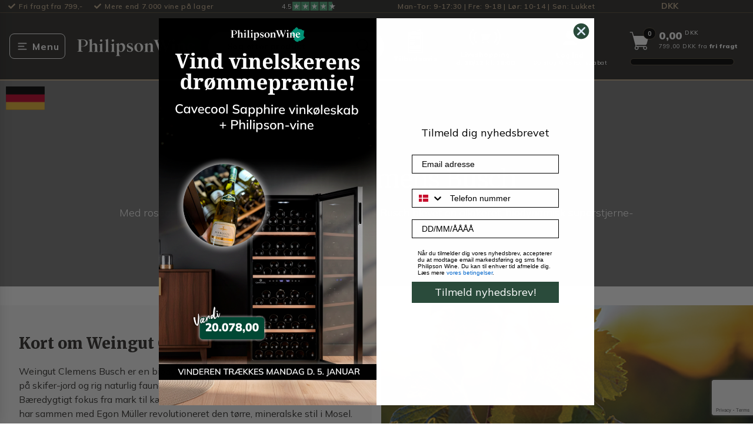

--- FILE ---
content_type: text/html; charset=utf-8
request_url: https://philipsonwine.com/producenter/weingut-clemens-busch
body_size: 54295
content:
<!DOCTYPE html>
<html lang="da">
    <head>
        <!-- Rapido version 3.3.1 -->
                <script>
    window.dataLayer = window.dataLayer || [];
    window.dataLayer = [{
        'userStatus': 'notLoggedIn',
        'userId': undefined,
        'customerType': undefined,
        'shopId': 'SHOP1',
        'areaId': '21',
        'ajsAnonymousID': 'undefined'
    }]
        </script>
    <script type="text/javascript">
        window.addEventListener('CookieInformationConsentGiven', function (event) {
            if (CookieInformation.getConsentGivenFor('cookie_cat_statistic')) {
                var script = document.createElement('script');
                script.setAttribute('type', 'text/javascript');
                script.setAttribute('src', 'https://cdn-sitegainer.com/5620320/es6/index.bundle.js');
                document.head.appendChild(script);
            }
        }, false);
    </script>
    <link rel="preconnect" href="https://dev.visualwebsiteoptimizer.com" />
    <script type='text/javascript' id='vwoCode'>
        window._vwo_code || (function () {
            var account_id = 863562,
                version = 2.1,
                settings_tolerance = 2000,
                hide_element = 'body',
                hide_element_style = 'opacity:0 !important;filter:alpha(opacity=0) !important;background:none !important',
                f = false, w = window, d = document, v = d.querySelector('#vwoCode'), cK = '_vwo_' + account_id + '_settings', cc = {}; try { var c = JSON.parse(localStorage.getItem('_vwo_' + account_id + '_config')); cc = c && typeof c === 'object' ? c : {} } catch (e) { } var stT = cc.stT === 'session' ? w.sessionStorage : w.localStorage; code = { use_existing_jquery: function () { return typeof use_existing_jquery !== 'undefined' ? use_existing_jquery : undefined }, library_tolerance: function () { return typeof library_tolerance !== 'undefined' ? library_tolerance : undefined }, settings_tolerance: function () { return cc.sT || settings_tolerance }, hide_element_style: function () { return '{' + (cc.hES || hide_element_style) + '}' }, hide_element: function () { if (performance.getEntriesByName('first-contentful-paint')[0]) { return '' } return typeof cc.hE === 'string' ? cc.hE : hide_element }, getVersion: function () { return version }, finish: function (e) { if (!f) { f = true; var t = d.getElementById('_vis_opt_path_hides'); if (t) t.parentNode.removeChild(t); if (e) (new Image).src = 'https://dev.visualwebsiteoptimizer.com/ee.gif?a=' + account_id + e } }, finished: function () { return f }, addScript: function (e) { var t = d.createElement('script'); t.type = 'text/javascript'; if (e.src) { t.src = e.src } else { t.text = e.text } d.getElementsByTagName('head')[0].appendChild(t) }, load: function (e, t) { var i = this.getSettings(), n = d.createElement('script'), r = this; t = t || {}; if (i) { n.textContent = i; d.getElementsByTagName('head')[0].appendChild(n); if (!w.VWO || VWO.caE) { stT.removeItem(cK); r.load(e) } } else { var o = new XMLHttpRequest; o.open('GET', e, true); o.withCredentials = !t.dSC; o.responseType = t.responseType || 'text'; o.onload = function () { if (t.onloadCb) { return t.onloadCb(o, e) } if (o.status === 200) { _vwo_code.addScript({ text: o.responseText }) } else { _vwo_code.finish('&e=loading_failure:' + e) } }; o.onerror = function () { if (t.onerrorCb) { return t.onerrorCb(e) } _vwo_code.finish('&e=loading_failure:' + e) }; o.send() } }, getSettings: function () { try { var e = stT.getItem(cK); if (!e) { return } e = JSON.parse(e); if (Date.now() > e.e) { stT.removeItem(cK); return } return e.s } catch (e) { return } }, init: function () { if (d.URL.indexOf('__vwo_disable__') > -1) return; var e = this.settings_tolerance(); w._vwo_settings_timer = setTimeout(function () { _vwo_code.finish(); stT.removeItem(cK) }, e); var t; if (this.hide_element() !== 'body') { t = d.createElement('style'); var i = this.hide_element(), n = i ? i + this.hide_element_style() : '', r = d.getElementsByTagName('head')[0]; t.setAttribute('id', '_vis_opt_path_hides'); v && t.setAttribute('nonce', v.nonce); t.setAttribute('type', 'text/css'); if (t.styleSheet) t.styleSheet.cssText = n; else t.appendChild(d.createTextNode(n)); r.appendChild(t) } else { t = d.getElementsByTagName('head')[0]; var n = d.createElement('div'); n.style.cssText = 'z-index: 2147483647 !important;position: fixed !important;left: 0 !important;top: 0 !important;width: 100% !important;height: 100% !important;background: white !important;'; n.setAttribute('id', '_vis_opt_path_hides'); n.classList.add('_vis_hide_layer'); t.parentNode.insertBefore(n, t.nextSibling) } var o = 'https://dev.visualwebsiteoptimizer.com/j.php?a=' + account_id + '&u=' + encodeURIComponent(d.URL) + '&vn=' + version; if (w.location.search.indexOf('_vwo_xhr') !== -1) { this.addScript({ src: o }) } else { this.load(o + '&x=true') } } }; w._vwo_code = code; code.init();
        })();
    </script>
    <script src="https://widget.cdn.sprii.io/widget-31270950204.js" type="module" crossorigin="anonymous" async></script>
    <script class="js-recaptcha-script" src="https://www.google.com/recaptcha/api.js?render=6LcPtM4qAAAAAAL7ZqiNBwHgetEMSpWXMYXGehX_"></script>
        <link id="internationalTelephoneStylesheet" async rel="stylesheet" href="https://cdn.jsdelivr.net/npm/intl-tel-input@24.7.0/build/css/intlTelInput.css">
        <script id="internationalTelephoneScriptMinified" async src="https://cdn.jsdelivr.net/npm/intl-tel-input@24.7.0/build/js/intlTelInput.min.js"></script>
    <script>
        window.dataLayer = window.dataLayer || [];
        function gtag() { dataLayer.push(arguments); }
        gtag('consent', 'default', {
            'ad_storage': 'denied',
            'ad_user_data': 'denied',
            'ad_personalization': 'denied',
            'analytics_storage': 'denied',
            'wait_for_update': 500
        });
        gtag('set', 'ads_data_redaction', true);
    </script>
    <meta charset="utf-8" />
    <title>Weingut Clemens Busch | Philipson Wine</title>
    <meta name="viewport" content="width=device-width, initial-scale=1.0">
    <meta name="theme-color" content="#2A4A3A" />
<meta name="robots" content="index, follow">
<meta name="description" content="Weingut Clemens Busch er en stjerne fra Mosel. Clemens Busch laver vine i topkvalitet med markant terroirpr&#230;g og individualitet.">
<meta property="og:type" content="Website">
<meta property="og:title" content="Weingut Clemens Busch | Philipson Wine">
<meta property="og:description" content="Weingut Clemens Busch er en stjerne fra Mosel. Clemens Busch laver vine i topkvalitet med markant terroirpræg og individualitet.">
<meta property="og:site_name" content="Philipson Wine">
<meta property="og:image" content="https://philipsonwine.com/Files/Images/philipsonwine/pw-og-image.png">
<meta property="og:url" content="https://philipsonwine.com/Default.aspx?ID=13721">
<link rel="canonical" href="/producenter/weingut-clemens-busch" />
    <script async type="text/javascript" src="https://static.klaviyo.com/onsite/js/klaviyo.js?company_id=QxndJF"></script>
    <link href="/Files/Images/philipsonwine/logo/favicon-transparent.png" rel="icon" type="image/png">
    <link rel="stylesheet" href="/Files/Templates/Designs/Rapido/css/base/base.min.css" type="text/css">
    <link rel="stylesheet" id="rapidoCss" href="/Files/Templates/Designs/Rapido/css/rapido/rapido_21.min.css?ticks=639001838515470000" type="text/css">
    <link rel="stylesheet" id="igniteCss" type="text/css" href="/Files/Templates/Designs/Rapido/css/ignite/ignite.min.css?v=20251021.1">
    <link rel="stylesheet" href="/Files/Templates/Designs/Rapido/css/fonts/FontAwesomePro/css/fontawesome-all.min.css" type="text/css">
    <link rel="stylesheet" href="/Files/Templates/Designs/Rapido/css/fonts/flag-icon.min.css" type="text/css">
    <link href="https://fonts.googleapis.com/css?family=Merriweather:ital,100,200,300,400,500,600,700,800,900%7CMulish:ital,100,200,300,400,500,600,700,800,900%7CLato:ital,100,200,300,400,500,600,700,800,900%7CIBM+Plex+Sans:ital,100,200,300,400,500,600,700,800,900" rel="stylesheet">
    <script>
        (function(w,d,s,l,i){w[l]=w[l]||[];w[l].push({'gtm.start':
        new Date().getTime(),event:'gtm.js'});var f=d.getElementsByTagName(s)[0],
        j=d.createElement(s),dl=l!='dataLayer'?'&l='+l:'';j.async=true;j.src=
        'https://fpt.philipsonwine.com/fpt655.js?id='+i+dl;f.parentNode.insertBefore(j,f);
        })(window,document,'script','dataLayer','GTM-KQGDJ6D');
    </script>
    <script id="CookieConsent" src="https://policy.app.cookieinformation.com/uc.js" data-culture="DA" data-gcm-version="2.0" type="text/javascript"></script>
    <script type="text/javascript">
        window.addEventListener('CookieInformationConsentGiven', function (event) {
            if (!CookieInformation.getConsentGivenFor('cookie_cat_marketing')) {
                var allFrames = document.querySelectorAll("iframe");
                //Start - Content replacing iframes
                for (i = 0; i < allFrames.length; i++) {
                    var frame = allFrames[i];
                    if (frame.src.indexOf('youtu') !== -1 || frame.src.indexOf('vimeo') !== -1) {
                        frame.insertAdjacentHTML("beforebegin", '<div class="consent-placeholder u-brand-color-two" data-category="cookie_cat_marketing" onClick="CookieConsent.renew()">Renew or change your cookie consent to see this content</div>');
                        frame.parentNode.removeChild(frame);
                    }
                }
            }
            // Google Consent mode implementation
            if (CookieInformation.getConsentGivenFor('cookie_cat_statistic') && window.gtag != undefined) {
                gtag('consent', 'update', { 'analytics_storage': 'granted' });
            }
            if (CookieInformation.getConsentGivenFor('cookie_cat_marketing') && window.gtag != undefined) {
                gtag('consent', 'update', { 'ad_storage': 'granted' });
            }
            window.dataLayer = window.dataLayer || [];
            window.dataLayer.push({ 'event': 'consent_decision_made' });
        }, false);
    </script>
        <link rel="manifest" href="/Files/Templates/Designs/Rapido/manifest.json">
    <link type="application/opensearchdescription+xml" rel="search" href="https://philipsonwine.com/Files/opensearch.xml" />
            <link rel="alternate" hreflang="da-DK" href="https://philipsonwine.com/producenter/weingut-clemens-busch" />
    <script type="text/javascript" src="//widget.trustpilot.com/bootstrap/v5/tp.widget.bootstrap.min.js" async></script>
    <script type="application/ld+json">
        {
          "@context": "https://schema.org",
          "@graph": [
                    {
                      "@type": "WebPage",
                      "@id": "https://philipsonwine.com/producenter/weingut-clemens-busch",
                      "url": "https://philipsonwine.com/producenter/weingut-clemens-busch",
                      "name": "Weingut Clemens Busch",
                      "description": "Weingut Clemens Busch er en stjerne fra Mosel. Clemens Busch laver vine i topkvalitet med markant terroirpræg og individualitet.",
                      "inLanguage": "da",
                      "keywords": "",
                      "primaryImageOfPage": "https://philipsonwine.com/Files/Images/philipsonwine/logo/philipson-wine-logo.svg",
                            "significantLink": [
                                        "https://philipsonwine.com/alle-tilbud"
                                      ,
                                        "https://philipsonwine.com/smagekasser"
                                      ,
                                        "https://philipsonwine.com/vin/alle-vine/typer/roedvin"
                                      ,
                                        "https://philipsonwine.com/vin/alle-vine/typer/hvidvin"
                                      ,
                                        "https://philipsonwine.com/vin/alle-vine/typer/champagne"
                                      ,
                                        "https://philipsonwine.com/vin/alle-vine/typer/rosevin"
                                      ,
                                        "https://philipsonwine.com/vin/alle-vine/typer/mousserende-vin"
                                      ,
                                        "https://philipsonwine.com/vin/alkoholfri-vin"
                                      ,
                                        "https://philipsonwine.com/spiritus"
                                      ,
                                        "https://philipsonwine.com/primeur"
                                      ,
                                        "https://philipsonwine.com/vin/alle-vine/typer/portvin"
                                      ,
                                        "https://philipsonwine.com/gaver"
                                      ,
                                        "https://philipsonwine.com/vin/alle-vine/typer/oekologiske-vine"
                                      ,
                                        "https://philipsonwine.com/vin-tilbehoer/vinglas-karafler"
                            ],
                      "isPartOf": {
                        "@id": "https://philipsonwine.com/#website"
                      }
                    },
            {
              "@type": "WebSite",
              "@id": "https://philipsonwine.com/#website",
              "url": "https://philipsonwine.com/",
              "name": "Philipson Wine",
                    "description": "Velkommen til Philipson Wine - din førende vinhandel med mere end 35 års erfaring inden for vinbranchen. Vi er stolte af vores lange historie, vores tætte samarbejde med samtlige anerkendte vinproducenter verden over og af at vi er eneimportør af nogle af",
              "inLanguage": "da",
              "author": "Philipson Wine ApS",
              "copyrightHolder": "Philipson Wine ApS",
                    "potentialAction": {
                        "@type": "SearchAction",
                        "target": "https://philipsonwine.com/produkter?Search={search_term_string}",
                        "query-input": "required name=search_term_string"
                    },
              "publisher": {
                "@id": "https://philipsonwine.com/#organization"
              }
            },
            {
              "@type": "OnlineStore",
              "@id": "https://philipsonwine.com/#organization",
              "name": "Philipson Wine",
              "alternateName": "PW",
              "legalName": "Philipson Wine ApS",
              "url": "https://philipsonwine.com/",
              "logo": "https://philipsonwine.com/Files/Images/philipsonwine/logo/philipson-wine-logo.svg",
              "description": "Velkommen til Philipson Wine - din førende vinhandel med mere end 35 års erfaring inden for vinbranchen. Vi er stolte af vores lange historie, vores tætte samarbejde med samtlige anerkendte vinproducenter verden over og af at vi er eneimportør af nogle af",
              "email": "support@philipsonwine.com",
              "telephone": "+4570226888",
              "foundingDate": "1987-01-01",
              "founder": "Christian Philipson",
              "numberOfEmployees": {
                "@type": "QuantitativeValue",
                "value": 62
              },
              "vatID": "DK28331843",
              "address": {
                "@type": "PostalAddress",
                "streetAddress": "Kokkedal Industripark 10",
                "addressLocality": "Kokkedal",
                "postalCode": "2980",
                "addressCountry": "DK"
              },
              "aggregateRating": {
                "@type": "AggregateRating",
                "name": "TrustPilot",
                "url": "https://dk.trustpilot.com/review/www.philipsonwine.com",
                "ratingValue": "4.2",
                "bestRating": "5",
                "worstRating": "1",
                "reviewCount": "10851"
              },
              "hasMerchantReturnPolicy": [
                            {
                              "@type": "MerchantReturnPolicy",
                              "returnPolicyCategory": "MerchantReturnFiniteReturnWindow",
                              "merchantReturnDays": "14",
                              "returnMethod": "ReturnByMail",
                              "returnFees": "ReturnFeesCustomerResponsibility",
                              "refundType": "FullRefund",
                              "applicableCountry": "DK"
                            }
                          ,
                            {
                              "@type": "MerchantReturnPolicy",
                              "returnPolicyCategory": "MerchantReturnFiniteReturnWindow",
                              "merchantReturnDays": "14",
                              "returnMethod": "ReturnInStore",
                              "returnFees": "FreeReturn",
                              "refundType": "FullRefund",
                              "applicableCountry": "DK"
                            }
              ],
              "contactPoint": {
                "@type": "ContactPoint",
                "telephone": "+4570226888",
                "email": "support@philipsonwine.com",
                "contactType": "customer service",
                "areaServed": "DK"
              },
                    "sameAs": [
                                "https://www.facebook.com/vinelskere"
                              ,
                                "https://www.instagram.com/philipsonwine/"
                              ,
                                "https://www.linkedin.com/company/philipsonwine"
                              ,
                                "https://dk.trustpilot.com/review/www.philipsonwine.com"
                    ],
              "department": {
                "@type": "LiquorStore",
                "name": "Philipson Wine Butik",
                "@id": "https://philipsonwine.com/#LiquorStore",
                "url": "https://philipsonwine.com/",
                "telephone": "+4570226888",
                "priceRange": "$$",
                "currenciesAccepted": "DKK",
                "paymentAccepted": "Cash, Credit Card, Mobile Pay",
                "brand": {
                    "@id": "https://philipsonwine.com/#organization"
                },
                "knowsLanguage": [
                            "da"
                          ,
                            "en"
                ],
                "hasCertification": [
                             {
                                "@type": "Certification",
                                "name": "Philipson Wine ApS Detail",
                                "description": "Dagligvarer",
                                "certificationStatus": "https://schema.org/CertificationActive",
                                "url": "https://www.findsmiley.dk/92556",
                                "certificationIdentification": "92556",
                                "logo": "https://findsmiley.dk/PublishingImages/fvst_logo_2022.png",
                                "issuedBy": {
                                    "@type": "Organization",
                                  "name": "Fødevarestyrelsen",
                                  "url": "https://www.findsmiley.dk/"
                                }
                              }
                            ,
                             {
                                "@type": "Certification",
                                "name": "Philipson Wine Engros",
                                "description": "Lagre og grossister uden produktion",
                                "certificationStatus": "https://schema.org/CertificationActive",
                                "url": "https://www.findsmiley.dk/673318",
                                "certificationIdentification": "673318",
                                "logo": "https://findsmiley.dk/PublishingImages/fvst_logo_2022.png",
                                "issuedBy": {
                                    "@type": "Organization",
                                  "name": "Fødevarestyrelsen",
                                  "url": "https://www.findsmiley.dk/"
                                }
                              }
                ],
                "address": {
                     "@type": "PostalAddress",
                     "streetAddress": "Kokkedal Industripark 10",
                     "addressLocality": "Kokkedal",
                     "postalCode": "2980",
                     "addressCountry": "DK"
                },
                "geo": {
                  "@type": "GeoCoordinates",
                  "latitude": 55.90391229999999,
                  "longitude": 12.4796683
                },
                "openingHoursSpecification": [
                              {
                                "@type": "OpeningHoursSpecification",
                                "dayOfWeek":                                         
                                            [
                                                            "Monday"
                                                          ,
                                                            "Tuesday"
                                                          ,
                                                            "Wednesday"
                                                          ,
                                                            "Thursday"
                                              ],
                                "opens": "09:00",
                                "closes": "17:30"
                              }
                                ,
                              {
                                "@type": "OpeningHoursSpecification",
                                "dayOfWeek":                                         "Friday",
                                "opens": "09:00",
                                "closes": "18:00"
                              }
                                ,
                              {
                                "@type": "OpeningHoursSpecification",
                                "dayOfWeek":                                         "Saturday",
                                "opens": "10:00",
                                "closes": "14:00"
                              }
                ]
              }
            }
          ]
        }
    </script>
    </head>
    <body  data-mini-cart-id="6308">
            <div id="LastAddedProductModal" class="last-added-product-modal" data-template="LastAddedProductTemplate"></div>
        <input type="checkbox" id="SignInModalTrigger" class="modal-trigger"  />
        <div class="modal-container">
                <label for="SignInModalTrigger" id="SignInModalOverlay" class="modal-overlay"></label>
            <div class="modal modal--xs modal-height--auto" id="SignInModal">
                        <div class="modal__header">
                            <div class=" dw-mod" >Log ind</div>
                        </div>
                <div class="modal__body ">
                                <form class="u-hidden js-login-form u-no-margin dw-mod" name="LoginModalForm" method="Post" >
    <input type="hidden" value="6762" name="ID" />
    <input type="hidden" value="True" name="DWExtranetUsernameRemember" />
    <input type="hidden" value="True" name="DWExtranetPasswordRemember" />
    <input type="hidden" value="Login" name="LoginAction" />
    <input type="hidden" value="False" name="CartLogin" />
    <div class="form__field-group u-full-width  dw-mod">
            <label for="LoginUsername">Email <span class="required dw-mod">*</span></label>
            <input id="LoginUsername" required="true" name="username" type="text" class="u-full-width u-full-width dw-mod" />
    </div>
    <div class="form__field-group u-full-width  dw-mod">
            <label for="LoginPassword">Kodeord <span class="required dw-mod">*</span></label>
            <input id="LoginPassword" required="true" name="password" type="password" autocomplete="off" class="u-full-width u-full-width dw-mod" />
    </div>
    <div class="form__field-group dw-mod">
        <input id="LoginRememberMe" name="Autologin" type="checkbox" value="True" class="form__control  dw-mod" />
            <label for="LoginRememberMe" class="dw-mod">Husk mig</label>
    </div>
    <button class="btn--full btn btn--primary dw-mod" title="Log ind" onClick="Buttons.LockButton(event)" type="submit" >Log ind</button>
        <a class="u-block u-padding-bottom dw-mod" title="Opret konto?" href="/default.aspx?ID=32541" >Opret konto?</a>
        <a class="u-block u-padding-bottom dw-mod" title="Har du glemt dit kodeord?" href="/log-ind-til-profil?LoginAction=Recovery" >Har du glemt dit kodeord?</a>
        </form>
                </div>
                <label class="modal__close-btn js-modal-close-btn" for="SignInModalTrigger"></label>
            </div>
        </div>
    <!-- Google Tag Manager (noscript) -->
    <noscript>
        <iframe src="https://fpt.philipsonwine.com/ns.html?id=GTM-KQGDJ6D"
                height="0" width="0" style="display:none;visibility:hidden"></iframe>
    </noscript>
    <!-- End Google Tag Manager (noscript) -->
    <input type="checkbox" id="stockLevelWarningModalTrigger" class="modal-trigger">
    <div class="modal-container">
        <label for="stockLevelWarningModalTrigger" id="stockLevelWarningModalOverlay" class="modal-overlay"></label>
        <div class="modal modal-height--auto js-stock-level-warning-modal ">
                <div class="js-message js-out-of-stock-message">
                    <div class="modal__header">Vi har desværre ikke flere på lager</div>
                    <div class="modal__body">Vi har nedskrevet antal til max lagerantal: <span class="js-modal__max"></span></div>
                </div>
                <div class="js-message js-max-order-quantity-message">
                    <div class="modal__header">Maksimalt ordre antal overskredet</div>
                    <div class="modal__body">Du har overskrevet det maksimalt tilladte antal: <span class="js-modal__max"></span></div>
                </div>
            <label class="modal__close-btn" for="stockLevelWarningModalTrigger"></label>
        </div>
    </div>
    <input type="checkbox" id="invalidProductAmountWarningModalTrigger" class="modal-trigger">
    <div class="modal-container">
        <label for="invalidProductAmountWarningModalTrigger" id="invalidProductAmountWarningModalOverlay" class="modal-overlay "></label>
        <div class="modal modal-height--auto js-invalid-product-amount-warning-modal js-product-amount-strict-mode">
                <div class="js-message js-invalid-amount-message">
                    <div class="modal__header">Antallet er ugyldigt</div>
                    <div class="modal__body">Du bedes købe varen i hele kasser.<br>Det nærmeste gyldige antal er: <b class="js-modal__nearest-valid-amount"></b><span class="js-modal__total-product-amount-container"><br>Det <b>samlede antal i din kurv</b> vil i alt være: <b class="js-modal__total-product-amount"></b></span></div>
                    <div class="d-none js-in-cart-invalid-amount-button-container in-cart-invalid-amount-button-container">
                            <div class="btn btn--secondary dw-mod js-in-cart-invalid-amount-decline-nearest" style="">Nej tak, behold tidligere antal</div>
                        <div class="btn btn--primary dw-mod js-in-cart-invalid-amount-accept-nearest" style="">Ja tak, opdatér antal</div>
                    </div>
                </div>
                <div class="js-message js-invalid-amount-already-in-cart-message">
                    <div class="modal__header">Du bedes købe varen i hele kasser</div>
                    <div class="modal__body">Du har allerede varen i kurven, og det samlede antal er ugyldigt.<br>Det <b>nærmeste gyldige antal</b> du yderligere kan tilføje er: <b class="js-modal__nearest-valid-amount"></b><span class="js-modal__total-product-amount-container"><br>Det <b>samlede antal i din kurv</b> vil i alt være: <b class="js-modal__total-product-amount"></b></span></div>
                    <div class="d-none js-in-cart-invalid-amount-button-container in-cart-invalid-amount-button-container">
                            <div class="btn btn--secondary dw-mod js-in-cart-invalid-amount-decline-nearest" style="">Nej tak, behold tidligere antal</div>
                        <div class="btn btn--primary dw-mod js-in-cart-invalid-amount-accept-nearest" style="">Ja tak, opdatér antal</div>
                    </div>
                </div>
                <div class="js-message js-in-cart-invalid-amount-message">
                    <div class="modal__header">Antallet er ugyldigt</div>
                    <div class="modal__body">Du bedes købe varen i hele kasser.<br>Du kan i stedet ændre antallet til det nærmeste gyldige antal: <b class="js-modal__nearest-valid-amount"></b><span class="js-modal__total-product-amount-container"><br>Det <b>samlede antal i din kurv</b> vil i alt være: <b class="js-modal__total-product-amount"></b></span></div>
                    <div class="d-none js-in-cart-invalid-amount-button-container in-cart-invalid-amount-button-container">
                            <div class="btn btn--secondary dw-mod js-in-cart-invalid-amount-decline-nearest" style="">Nej tak, behold tidligere antal</div>
                        <div class="btn btn--primary dw-mod js-in-cart-invalid-amount-accept-nearest" style="">Ja tak, opdatér antal</div>
                    </div>
                </div>
            <label class="modal__close-btn " for="invalidProductAmountWarningModalTrigger"></label>
        </div>
    </div>
    <main class="site dw-mod">
            <header class="top-container  dw-mod" id="Top">
            <input type="checkbox" id="CartLineNotAddedModalTrigger" class="modal-trigger">
    <div class="modal-container">
        <label class="modal-overlay"></label>
        <div class="modal modal--lg modal-height--auto" id="CartLineNotAddedModal">
            <div class="modal__header u-fs-18">
                <div class="u-ta-center">
                    <strong><span class="js-product-name"></span><span class="u-underline"> kunne ikke tilføjes til kurven</span></strong>
                </div>
            </div>
            <div class="modal__body">
                <div class="grid grid--justify-center">
                    <div class="grid__col-12 grid__col-sm-6">
                        <div class="u-ta-center js-text-description u-margin-bottom"></div>
                        <div class="u-ta-center js-text-add-quantity-instead u-margin-bottom u-bold"></div>
                        <div class="grid">
                            <div class="grid__col-sm-auto">
                                <button class="btn btn--secondary u-no-margin--bottom dw-mod js-dismiss-modal" onclick="document.getElementById('CartLineNotAddedModalTrigger').checked = false;">OK</button>
                            </div>
                            <div class="grid__col-sm-auto u-display-none">
                                <button class="btn btn--primary dw-mod u-no-margin--bottom js-add-quantity-instead" onclick="document.getElementById('CartLineNotAddedModalTrigger').checked = false;">Tilføj</button>
                            </div>
                        </div>
                    </div>
                </div>
            </div>
            <label class="modal__close-btn u-margin-top-5" for="CartLineNotAddedModalTrigger"></label>
        </div>
    </div>
    <input type="checkbox" id="PrimeurWineModalTrigger" class="modal-trigger">
    <div class="modal-container">
        <label for="PrimeurWineModalTrigger" id="PrimeurWineModalOverlay" class="modal-overlay"></label>
        <div class="modal modal--md  modal-height--auto" id="rateProductModal">
            <div class="modal__header u-ta-center">
                Du kan desværre ikke bestille både en primeur vin og en almindelig vin
            </div>
            <div class="modal__body u-ta-center">
                <p>Du bedes fjerne endten primeur vinen eller den almindelige</p>
            </div>
            <label class="modal__close-btn" for="PrimeurWineModalTrigger"></label>
        </div>
    </div>
                        <div class="grid__col-lg-auto-width grid__col-md-auto-width grid__col-sm-12 grid__col-xs-12 u-no-padding grid--align-self-center custom__header__toolbar js-custom__header__toolbar dw-mod" id="Block__MasterToolbar">
                                <div class="center-container grid top-container__center-container dw-mod">
        <div class="grid grid--align-center custom__header__usp__container">
            <div>
                <ul class="u-flex custom__header__usp">
                        <li class="u-flex whitespace-nowrap">
                                    <i class="fa fa-check u-margin-right u-flex u-flex--align-center"></i>
Fri fragt fra 799,-                        </li>
                        <li class="u-flex whitespace-nowrap">
                                <a class="u-flex" href="/vin">
                                            <i class="fa fa-check u-margin-right u-flex u-flex--align-center"></i>
                                    Mere end 7.000 vine på lager
                                </a>
                        </li>
                </ul>
            </div>
                <div>
                    <svg xmlns="http://www.w3.org/2000/svg" width="91.264" height="14.209" viewBox="0 0 91.264 14.209" style="display: flex;">
  <g id="Group_20" data-name="Group 20" transform="translate(18 0.228)">
    <g id="Group_17" data-name="Group 17" transform="translate(0 -0.228)">
      <rect id="Rectangle_14" data-name="Rectangle 14" width="14.209" height="14.209" fill="#50a87d"></rect>
      <rect id="Rectangle_15" data-name="Rectangle 15" width="14.209" height="14.209" transform="translate(14.957)" fill="#50a87d"></rect>
      <rect id="Rectangle_16" data-name="Rectangle 16" width="14.209" height="14.209" transform="translate(30.662)" fill="#50a87d"></rect>
      <rect id="Rectangle_17" data-name="Rectangle 17" width="13.461" height="14.209" transform="translate(46.367)" fill="#50a87d"></rect>
      <g id="Group_16" data-name="Group 16" transform="translate(61.324)">
        <rect id="Rectangle_18" data-name="Rectangle 18" width="6.731" height="14.209" transform="translate(0)" fill="#50a87d"></rect>
      </g>
      <path id="Path_47" data-name="Path 47" d="M19.346,23.34,21.5,22.8l.9,2.767Zm4.946-3.578H20.509L19.346,16.2l-1.163,3.563H14.4l3.062,2.208L16.3,25.534l3.062-2.208,1.885-1.354,3.047-2.208Z" transform="translate(-12.28 -13.728)" fill="#fff"></path>
      <path id="Path_48" data-name="Path 48" d="M123.346,23.34,125.5,22.8l.9,2.767Zm4.946-3.578h-3.783L123.346,16.2l-1.163,3.563H118.4l3.066,2.208L120.3,25.534l3.066-2.208,1.885-1.354,3.047-2.208Z" transform="translate(-100.97 -13.728)" fill="#fff"></path>
      <path id="Path_49" data-name="Path 49" d="M227.346,23.34,229.5,22.8l.9,2.767Zm4.946-3.578h-3.783L227.346,16.2l-1.163,3.563H222.4l3.066,2.208L224.3,25.534l3.066-2.208,1.885-1.354,3.048-2.208Z" transform="translate(-189.659 -13.728)" fill="#fff"></path>
      <path id="Path_50" data-name="Path 50" d="M331.346,23.34,333.5,22.8l.9,2.767Zm4.946-3.578h-3.783L331.346,16.2l-1.163,3.563H326.4l3.066,2.208L328.3,25.534l3.066-2.208,1.885-1.354,3.047-2.208Z" transform="translate(-278.348 -13.728)" fill="#fff"></path>
      <path id="Path_51" data-name="Path 51" d="M435.346,23.34,437.5,22.8l.9,2.767Zm4.946-3.578h-3.783L435.346,16.2l-1.163,3.563H430.4l3.066,2.208L432.3,25.534l3.066-2.208,1.885-1.354,3.047-2.208Z" transform="translate(-367.038 -13.728)" fill="#fff"></path>
    </g>
  </g>
  <text id="_4.5" data-name="4.5" transform="translate(0 11.105)" fill="#fff" font-size="11" font-family="Mulish-Regular, Mulish"><tspan x="0" y="0">4.5</tspan></text>
</svg>
                </div>
            <div class="u-align-right custom__header__contacttext">
                Man-Tor: 9-17:30 | Fre: 9-18 | Lør: 10-14 | Søn: Lukket
            </div>
            <div class="u-align-right currency-selector">
                        <li class="menu__item menu__item--horizontal menu--clean menu__item--icon is-dropdown is-dropdown--no-icon dw-mod">
            <div class="current-currency u-flex u-flex--row">
                DKK
            </div>
            <div class="menu menu--dropdown menu--dropdown-right currencies-dropdown grid__cell dw-mod">
                    <div class="menu__item dw-mod">
                        <a href="/producenter/weingut-clemens-busch?CurrencyCode=SEK" class="menu-dropdown__link dw-mod u-flex ">SEK</a>
                    </div>
                    <div class="menu__item dw-mod">
                        <a href="/producenter/weingut-clemens-busch?CurrencyCode=DKK" class="menu-dropdown__link dw-mod u-flex u-bold">DKK</a>
                    </div>
            </div>
        </li>
            </div>
            <div class="u-align-right language-selector">
            </div>
        </div>
    </div>
                        </div>
        <div class="tools-navigation dw-mod">
            <div class="center-container grid top-container__center-container dw-mod">
                                        <div class="grid__col-lg-auto grid__col-md-auto grid__col-sm-12 grid__col-xs-12 u-no-padding  dw-mod" id="Block__MasterDesktopToolsText">
                        </div>
                        <div class="grid__col-lg-auto-width grid__col-md-auto-width grid__col-sm-12 grid__col-xs-12 u-no-padding  dw-mod" id="Block__MasterDesktopToolsNavigation">
                        </div>
            </div>
        </div>
        <div class="header header-top dw-mod custom__header__top js-header-top ">
            <div class="center-container top-container__center-container grid--justify-space-between grid grid--align-center dw-mod">
                        <div class="grid__col-lg-auto-width grid__col-md-auto-width grid__col-sm-12 grid__col-xs-12 u-no-padding grid--align-self-center dw-mod desktop-burger-menu js-desktop-burger-menu">
                <svg class="btn" xmlns="http://www.w3.org/2000/svg" width="95" height="43" viewBox="0 0 95 43">
        <g id="Group_121" data-name="Group 121" transform="translate(0 -3)">
            <g id="Rectangle_3" data-name="Rectangle 3" transform="translate(0 3)" fill="none" stroke="#fff" stroke-width="1">
                <rect width="95" height="43" rx="8" stroke="none" />
                <rect x="0.5" y="0.5" width="94" height="42" rx="7.5" fill="none" />
            </g>
            <rect id="Rectangle_5" data-name="Rectangle 5" width="15" height="2" rx="1" transform="translate(14.5 18.8)" fill="#dedede" />
            <rect id="Rectangle_6" data-name="Rectangle 6" width="11" height="2" rx="1" transform="translate(14.5 23.8)" fill="#dedede" />
            <rect id="Rectangle_7" data-name="Rectangle 7" width="15" height="2" rx="1" transform="translate(14.5 28.8)" fill="#dedede" />
            <text id="Menu" transform="translate(38.5 30.5)" fill="#fff" font-size="16" font-family="Mulish-Bold, Mulish" font-weight="700"><tspan x="0" y="0">Menu</tspan></text>
        </g>
    </svg>
        </div>
                        <div class="grid__col-lg-auto-width grid__col-md-auto-width grid__col-sm-12 grid__col-xs-12 u-no-padding grid--align-self-center dw-mod" id="Block__MasterDesktopLogo">
                                <div class="logo  dw-mod">
        <a href="https://philipsonwine.com" class="logo__img dw-mod u-block ">
            <img class="grid__cell-img logo__img dw-mod " src="/Files/Images/philipsonwine/logo/philipson-wine-logo.svg" alt="Logo" />
        </a>
    </div>
                        </div>
                        <div class="grid__col-lg-auto grid__col-md-auto grid__col-sm-12 grid__col-xs-12 u-no-padding  dw-mod" id="Block__MasterSearchBar">
                                <div class="typeahead typeahead--centered u-color-inherit custom__header__searchbar js-custom-header-searchbar" id="ProductSearchBar">
        <div class="typeahead-search-field">
            <label for="SearchModalTrigger" class="search-modal-trigger js-search-modal-trigger js-search-modal-trigger-focus-onclick js-search-modal-with-filters-trigger"></label>
            <input type="text" class="u-no-margin u-full-width u-full-height" placeholder="Søg efter produkt" value="" name="Search">
        </div>
        <button type="button" class="btn btn--condensed btn--primary u-no-margin dw-mod search-bar-icon" title="Søg" style="">
                    <i class="fal fa-search"></i>
        </button>
    </div>
    <input type="checkbox" id="SearchModalTrigger" class="modal-trigger  search-modal-with-filters-trigger-input js-search-modal-with-filters-trigger-input">
    <div class="modal-container full-screen-search-modal-container js-full-screen-search-modal-container">
        <label for="SearchModalTrigger" id="SearchModalOverlay" class=""></label>
        <div class="search-modal modal modal--xl modal-height--auto search-modal-products-with-filters" id="SearchModal" style="display: block;overflow: auto;">
            <div class="modal__body js-typeahead"
                 data-search-feed-id="33277&feed=true"
                 data-search-second-feed-id=""
                 data-result-page-id="6301"
                 data-groups-page-id="6306"
                 data-search-type="product-search">
                <div class="grid top-section">
                    <div class="contact-info grid__col-3 u-padding-left-none">
                        <div class="icon">
                            <img src="/Files/Images/SvgIcons/phone.svg" alt="Alternate Text" />
                        </div>
                        <div class="info">
                            <div class="info__header">
                                Spørgsmål?
                            </div>
                            <div class="info__phone">
                                Ring tlf: +45 70 22 68 88
                            </div>
                        </div>
                    </div>
                    <div class="typeahead u-color-inherit dw-mod custom__header__searchbar js-custom-header-modal-searchbar" id="ProductSearchBar">
                        <div class="typeahead-search-field">
                            <form action="/produkter" id="SearchSubmitForm">
                                <input id="TypeaheadSearchField" type="text" class="u-no-margin u-full-width u-full-height js-typeahead-search-field js-ignore-click-outside search-input" placeholder="Søg efter produkt" value="" name="Search">
                            </form>
                        </div>
                        <button type="button" class="btn btn--condensed btn--primary u-no-margin dw-mod js-typeahead-enter-btn search-bar-icon" title="Søg" style="">
                                    <i class="fal fa-search"></i>
                        </button>
                    </div>
                    <div class="u-flex u-flex--row modal-close-wrapper">
                        <span class="info-text__close-button">Luk søgning</span><label class="modal__close-btn js-search-modal-close-btn" for="SearchModalTrigger"></label>
                    </div>
                </div>
                <div class="grid">
                        <div class="js-typeahead-search-content grid u-flex--row typeahead-search-content" id="ProductSearchBarContent" data-template="SearchResultsTypeAheadWithFilters" data-init-onload="false" data-pre-render-template="ProductSearchPreRenderContainer"></div>
                </div>
            </div>
        </div>
    </div>
                        </div>
            <div class="u-flex dw-mod">
                        <ul class="menu u-flex dw-mod">
                <li class="menu__item menu__item--horizontal menu__item menu__item--icon menu__item--clean is-dropdown is-dropdown--no-icon dw-mod">
        <div class="header-menu__link header-menu__link--icon dw-mod">
            <div class="custom__header__icon">
                <a href="/tilbudsavis">
                    <div class="custom__header__icon__icon newspaper-icon">
                            <svg xmlns="http://www.w3.org/2000/svg" xmlns:xlink="http://www.w3.org/1999/xlink" fill="#ffffff" height="40px" width="54px" version="1.1" viewBox="0 0 465 465" xml:space="preserve">
<g>
    <path d="M371.957,60.634h-26.884V9.5c0-2.925-1.348-5.688-3.653-7.488c-2.307-1.801-5.316-2.438-8.15-1.729L90.745,60.912   l0.003,0.012c-4.136,1.028-7.205,4.755-7.205,9.209V455.5c0,5.247,4.253,9.5,9.5,9.5h278.915c5.247,0,9.5-4.253,9.5-9.5V70.134   C381.457,64.887,377.205,60.634,371.957,60.634z M326.074,60.634H170.201l155.873-38.966V60.634z M362.457,446H102.542V79.634   h259.915V446z" />
    <path d="M127.632,156.409h209.735c5.247,0,9.5-4.253,9.5-9.5v-43.245c0-5.247-4.253-9.5-9.5-9.5H127.632   c-5.247,0-9.5,4.253-9.5,9.5v43.245C118.132,152.156,122.385,156.409,127.632,156.409z M137.132,113.164h190.735v24.245H137.132   V113.164z" />
    <path d="M337.368,175.123H250.22c-5.247,0-9.5,4.253-9.5,9.5v135.358c0,5.247,4.253,9.5,9.5,9.5h87.147c5.247,0,9.5-4.253,9.5-9.5   V184.623C346.868,179.376,342.615,175.123,337.368,175.123z M327.868,310.481H259.72V194.123h68.147V310.481z" />
    <path d="M127.632,194.123h87.147c5.247,0,9.5-4.253,9.5-9.5s-4.253-9.5-9.5-9.5h-87.147c-5.247,0-9.5,4.253-9.5,9.5   S122.385,194.123,127.632,194.123z" />
    <path d="M127.632,227.794h87.147c5.247,0,9.5-4.253,9.5-9.5s-4.253-9.5-9.5-9.5h-87.147c-5.247,0-9.5,4.253-9.5,9.5   S122.385,227.794,127.632,227.794z" />
    <path d="M127.632,261.465h87.147c5.247,0,9.5-4.253,9.5-9.5c0-5.247-4.253-9.5-9.5-9.5h-87.147c-5.247,0-9.5,4.253-9.5,9.5   C118.132,257.212,122.385,261.465,127.632,261.465z" />
    <path d="M127.632,295.137h87.147c5.247,0,9.5-4.253,9.5-9.5s-4.253-9.5-9.5-9.5h-87.147c-5.247,0-9.5,4.253-9.5,9.5   S122.385,295.137,127.632,295.137z" />
    <path d="M127.632,328.808h87.147c5.247,0,9.5-4.253,9.5-9.5s-4.253-9.5-9.5-9.5h-87.147c-5.247,0-9.5,4.253-9.5,9.5   S122.385,328.808,127.632,328.808z" />
    <path d="M127.632,362.479h209.735c5.247,0,9.5-4.253,9.5-9.5s-4.253-9.5-9.5-9.5H127.632c-5.247,0-9.5,4.253-9.5,9.5   S122.385,362.479,127.632,362.479z" />
    <path d="M127.632,396.15h209.735c5.247,0,9.5-4.253,9.5-9.5s-4.253-9.5-9.5-9.5H127.632c-5.247,0-9.5,4.253-9.5,9.5   S122.385,396.15,127.632,396.15z" />
    <path d="M127.632,429.822h209.735c5.247,0,9.5-4.253,9.5-9.5s-4.253-9.5-9.5-9.5H127.632c-5.247,0-9.5,4.253-9.5,9.5   S122.385,429.822,127.632,429.822z" />
</g>
</svg>
                    </div>
                    <div class="custom__header__icon__text">
                        <div>
                            <div class="custom__header__icon__text">
                                Tilbudsavis
                            </div>
                        </div>
                    </div>
                </a>
            </div>
        </div>
    </li>
    <li class="menu__item menu__item--horizontal menu__item menu__item--icon menu__item--clean is-dropdown is-dropdown--no-icon dw-mod">
        <div class="header-menu__link header-menu__link--icon dw-mod">
            <div class="custom__header__icon">
                <a href="/live">
                    <div class="custom__header__icon__icon liveshopping-icon">
    <svg width="54px" height="40px" viewBox="0 0 54 40" version="1.1" xmlns="http://www.w3.org/2000/svg" xmlns:xlink="http://www.w3.org/1999/xlink">
        <title>live</title>
        <defs>
            <path d="M32.0214799,18.4559033 C32.8126585,18.452044 33.5016486,17.9130626 33.6984183,17.1440525 L35.7269729,9.64381814 C35.7549923,9.51994021 35.7251134,9.38999772 35.6458307,9.29097171 C35.5633361,9.20212396 35.4508359,9.14728857 35.3302637,9.13715272 L20.291955,9.13715272 L19.264154,5.38251895 C19.2316971,5.17420385 19.0397451,5.02975734 18.8313957,5.05681456 L16.3790846,5.05681456 L16.3790846,5.88010876 L18.5699235,5.88010876 L19.570677,9.63474252 L21.5992316,17.1440525 L21.6533264,17.2887958 L22.3565586,19.8582558 C21.6927986,20.2132651 21.2848056,20.9131054 21.3017102,21.6677388 L21.3017102,22.0839025 L21.3468033,22.0839025 C21.527725,23.0043143 22.3323005,23.6676401 23.2671683,23.6671945 C24.3740406,23.6721779 25.2767896,22.7784417 25.2867211,21.6676964 C25.275395,21.2430932 25.133692,20.8323155 24.8810102,20.4915557 L30.4076803,20.4915557 C30.1582103,20.8334181 30.0197192,21.2440686 30.0109711,21.6676964 C30.0209025,22.7784417 30.9236093,23.6721779 32.0305239,23.6671945 C32.9653917,23.6675977 33.7699672,23.0042719 33.9508889,22.0839025 L33.9959819,22.0839025 L33.9959819,21.6677388 C34.0059557,20.5734908 33.1300427,19.678355 32.0396524,19.6683464 C32.033609,19.668304 32.0275656,19.6682615 32.0215222,19.6682615 L23.2671683,19.6682615 L23.1319313,19.6682615 L22.7893169,18.3835528 C22.943318,18.4348258 23.1049262,18.459296 23.2671683,18.4559457 L32.0214799,18.4559457 L32.0214799,18.4559033 Z M32.3613634,20.6893079 C32.9780335,20.6752928 33.489321,21.1619997 33.503348,21.7763955 C33.5036677,21.7904106 33.5037077,21.8044257 33.5035079,21.8184408 C33.5036677,22.4184631 33.022872,22.908833 32.4207884,22.9226491 L32.4122763,22.9141683 C31.7956062,22.9281834 31.2843187,22.4414766 31.2702916,21.8270808 C31.2561847,21.2126851 31.7446932,20.7032832 32.3613634,20.6893079 Z M23.4694133,20.6891477 C24.086042,20.698581 24.578266,21.2040784 24.5689546,21.818238 C24.57395,22.4231632 24.0856424,22.9176353 23.4782851,22.9226107 C23.4638984,22.9227301 23.4494718,22.9225709 23.4350851,22.922133 L23.4350851,22.913655 C22.8183365,22.9042217 22.3260725,22.398565 22.3355837,21.7843259 C22.3450949,21.1700867 22.8527046,20.6796746 23.4694133,20.6891477 Z" id="path-1"></path>
            <filter x="-76.0%" y="-79.4%" width="252.1%" height="258.7%" filterUnits="objectBoundingBox" id="filter-2">
                <feOffset dx="0" dy="0" in="SourceAlpha" result="shadowOffsetOuter1"></feOffset>
                <feGaussianBlur stdDeviation="5" in="shadowOffsetOuter1" result="shadowBlurOuter1"></feGaussianBlur>
                <feColorMatrix values="0 0 0 0 0   0 0 0 0 0   0 0 0 0 0  0 0 0 0.2 0" type="matrix" in="shadowBlurOuter1"></feColorMatrix>
            </filter>
        </defs>
        <g id="Header" stroke="none" stroke-width="1" fill="none" fill-rule="evenodd">
            <g transform="translate(-1232.000000, -59.000000)" id="Header---2022---Dec">
                <g transform="translate(-1.000000, 0.000000)">
                    <g id="Live" transform="translate(1192.000000, 65.000000)">
                        <g id="live" transform="translate(41.000000, 0.000000)">
                            <g id="Shape">
                                <use fill="black" fill-opacity="1" filter="url(#filter-2)" xlink:href="#path-1"></use>
                                <use fill="#FFFFFF" fill-rule="evenodd" xlink:href="#path-1"></use>
                            </g>
                            <path d="M10.3647541,23.4047666 C10.5829316,23.6197707 10.8690661,23.7272727 11.1550516,23.7272727 C11.4410371,23.7272727 11.7271716,23.6197707 11.9453492,23.4047666 C12.3818533,22.9744647 12.3818533,22.27717 11.9453492,21.8470149 C9.90470344,19.8360511 8.78073134,17.1623049 8.78073134,14.3182002 C8.78073134,11.4740955 9.90470344,8.80034925 11.9453492,6.78938542 C12.3818533,6.35908351 12.3818533,5.66178882 11.9453492,5.23178063 C11.508994,4.80162559 10.8012582,4.80147873 10.3647541,5.23163377 C7.90176191,7.65865402 6.54545455,10.8857715 6.54545455,14.3182002 C6.54545455,17.7506289 7.90176191,20.9775995 10.3647541,23.4047666 Z" id="Path" fill="#FFFFFF" fill-rule="nonzero"></path>
                            <path d="M42.0546508,23.4047666 C42.2728284,23.6197707 42.5589629,23.7272727 42.8449484,23.7272727 C43.1309339,23.7272727 43.4170684,23.6197707 43.6352459,23.4047666 C46.0982381,20.9775995 47.4545455,17.7506289 47.4545455,14.3182002 C47.4545455,10.8857714 46.0980891,7.65865401 43.6352459,5.23163376 C43.1987418,4.80162558 42.491006,4.80147872 42.0546508,5.23178062 C41.6181467,5.66193567 41.6181467,6.35923036 42.0546508,6.78938541 C44.0952966,8.80020238 45.2192687,11.4739486 45.2192687,14.3182002 C45.2192687,17.162158 44.0952966,19.8359043 42.0546508,21.8470149 C41.6181467,22.27717 41.6181467,22.9744647 42.0546508,23.4047666 Z" id="Path" fill="#FFFFFF" fill-rule="nonzero"></path>
                            <path d="M6.26235997,27 C6.54414929,27 6.82608544,26.8929969 7.04106176,26.6789908 C7.47116123,26.2506862 7.47116123,25.5566281 7.04106176,25.1284697 C3.92082148,22.0224574 2.20247936,17.8926071 2.20247936,13.5000731 C2.20247936,9.10739287 3.92082148,4.97754257 7.04106176,1.87153028 C7.47116123,1.44322568 7.47116123,0.749167592 7.04106176,0.321009177 C6.61096228,-0.107003059 5.91361082,-0.107003059 5.48365819,0.321009177 C1.94741525,3.84129287 0,8.52179963 0,13.5000731 C0,18.4783466 1.94741525,23.1587071 5.48365819,26.6789908 C5.69863451,26.8928508 5.98042382,27 6.26235997,27 Z" id="Path" fill="#FFFFFF" fill-rule="nonzero"></path>
                            <path d="M46.1411428,25.1284697 C45.7105281,25.5567743 45.7105281,26.2508324 46.1411428,26.6789908 C46.3563767,26.8929969 46.6386506,27 46.9207775,27 C47.2029043,27 47.4851782,26.8929969 47.7004121,26.6789908 C55.0089536,19.4119921 55.0089536,7.58786173 47.7004121,0.321009177 C47.2697974,-0.107003059 46.5716105,-0.107003059 46.1411428,0.321009177 C45.7105281,0.749313771 45.7105281,1.44337186 46.1411428,1.87153028 C52.5897781,8.28338161 52.5897781,18.7166184 46.1411428,25.1284697 Z" id="Path" fill="#FFFFFF" fill-rule="nonzero"></path>
                        </g>
                    </g>
                </g>
            </g>
        </g>
    </svg>
                    </div>
                    <div class="custom__header__icon__text">
                        <div>
                            <div class="custom__header__icon__text">
                                Liveshopping</br>d. 10/12 kl. 19:00
                            </div>
                        </div>
                    </div>
                </a>
            </div>
        </div>
    </li>
        <li class="menu__item menu__item--horizontal menu__item menu__item--icon menu__item--clean is-dropdown is-dropdown--no-icon dw-mod">
            <div class="header-menu__link header-menu__link--icon dw-mod">
                    <div class="custom__header__icon">
                        <div class="custom__header__icon__icon">
                            <svg width="23px" height="40px" viewBox="0 0 23 26" version="1.1" xmlns="http://www.w3.org/2000/svg" xmlns:xlink="http://www.w3.org/1999/xlink">
                                <title>Group 4</title>
                                <g id="Header" stroke="none" stroke-width="1" fill="none" fill-rule="evenodd">
                                    <g transform="translate(-1392.000000, -66.000000)" fill="#FFFFFF" id="Header---2022---Dec">
                                        <g transform="translate(-1.000000, 0.000000)">
                                            <g id="Profil" transform="translate(1357.000000, 66.194216)">
                                                <g id="Group-4" transform="translate(36.000000, 0.000000)">
                                                    <path d="M21.9976173,23.9160939 C22.7572186,23.7577881 23.209611,22.9629324 22.8321614,22.2850013 C22.0000535,20.7904769 20.6891658,19.4771996 19.0122125,18.4763775 C16.8524643,17.187417 14.2062291,16.4887568 11.4839257,16.4887568 C8.76162096,16.4887568 6.11538574,17.1874142 3.95563616,18.476372 C2.27868151,19.4771941 0.967790992,20.7904714 0.135684508,22.2849958 C-0.241767867,22.9629242 0.210623159,23.7577826 0.970225832,23.916087 L0.970225832,23.916087 C7.90485829,25.3613018 15.0629821,25.3613046 21.9976173,23.9160939 L21.9976173,23.9160939 Z" id="Fill-936"></path>
                                                    <path d="M18.354274,6.87031532 C18.354274,10.664686 15.2783294,13.7406306 11.4839587,13.7406306 C7.68958795,13.7406306 4.61364336,10.664686 4.61364336,6.87031532 C4.61364336,3.0759446 7.68958795,0 11.4839587,0 C15.2783294,0 18.354274,3.0759446 18.354274,6.87031532 Z" id="Fill-937"></path>
                                                </g>
                                            </g>
                                        </g>
                                    </g>
                                </g>
                            </svg>
                        </div>
                        <div class="custom__header__icon__text">
                            Log ind
                            <div class="custom__header__icon__text__subtext">Opret og få velkomstrabat</div>
                        </div>
                    </div>
            </div>
            <div class="menu menu--dropdown menu--dropdown-right menu--sign-in grid__cell dw-mod">
                <ul class="list list--clean dw-mod">
                        <li>
                            <label for="SignInModalTrigger" class="btn btn--primary btn--full u-no-margin sign-in-modal-trigger-button dw-mod" onclick="setTimeout(function () { document.querySelector('.js-login-form')?.classList.remove('u-hidden'); document.getElementById('LoginUsername').focus(); }, 10)">Log ind</label>
                        </li>
    <li>
        <a href="/default.aspx?ID=32541" class="list__link dw-mod" onclick="RememberState.SetCookie('useAnotherAddress', false)">
Opret konto
        </a>
    </li>
    <li>
        <a href="/log-ind-til-profil?LoginAction=Recovery" class="list__link dw-mod" onclick="RememberState.SetCookie('useAnotherAddress', false)">
Har du glemt dit kodeord?
        </a>
    </li>
    <li class="list__seperator dw-mod"></li>
                        <li>
        <a href="/log-ind-til-profil?RedirectPageId=6425" class="list__link dw-mod" onclick="RememberState.SetCookie('useAnotherAddress', false)">
<i class="fas fa-user u-margin-right"></i>Min profil
        </a>
    </li>
    <li>
        <a href="/log-ind-til-profil?RedirectPageId=6424" class="list__link dw-mod" onclick="RememberState.SetCookie('useAnotherAddress', false)">
<i class="fas fa-th u-margin-right"></i>Mit overblik
        </a>
    </li>
    <li>
        <a href="/log-ind-til-profil?RedirectPageId=6428" class="list__link dw-mod" onclick="RememberState.SetCookie('useAnotherAddress', false)">
<i class="fas fa-list u-margin-right"></i>Mine ordrer
        </a>
    </li>
                        <li>
        <a href="/log-ind-til-profil?RedirectPageId=6431" class="list__link dw-mod" onclick="RememberState.SetCookie('useAnotherAddress', false)">
<i class="fas fa-star u-margin-right"></i>Mine favoritter
        </a>
    </li>
                                            <li>
        <a href="/log-ind-til-profil?RedirectPageId=12408" class="list__link dw-mod" onclick="RememberState.SetCookie('useAnotherAddress', false)">
<i class="fal fa-clipboard-list u-margin-right"></i>Mit kundelager
        </a>
    </li>
    <li>
        <a href="/log-ind-til-profil?RedirectPageId=22508" class="list__link dw-mod" onclick="RememberState.SetCookie('useAnotherAddress', false)">
<i class="fal fa-clipboard-list u-margin-right"></i>Mine abonnementer
        </a>
    </li>
                                    </ul>
            </div>
        </li>
    <li class="menu__item menu__item--horizontal menu__item--icon menu--clean dw-mod" id="MiniCart" >
            <a class="header-menu__link header-menu__link--icon dw-mod js-mini-cart-button u-flex u-flex--column mini-cart" href="/kurv" title="Kurv">
        <div class="custom__header__icon mini-cart">
            <div class="custom__header__icon__icon cart" title="Kurv">
                <object data="/Files/Images/SvgIcons/basket.svg" type="image/svg+xml">
                    <span>Your browser doesn't support SVG images</span>
                </object>
            </div>
                <div class="js-handlebars-root js-mini-cart-counter u-flex u-justify-content--center u-align-end u-flex--column" id="cartCounter" data-template="MiniCartCounterContent" data-json-feed="/Default.aspx?ID=6308&feedType=Counter" data-init-onload="false">
        <div class="custom__header__icon__counter">
            <div class="mini-cart__counter dw-mod">
                <span class="js-mini-cart-counter-content" data-count="0">
                    0
                </span>
            </div>
        </div>
        <div>
            <div class="u-flex u-flex--row">
                <span class="custom__header__icon__text price u-flex">
                    0,00 
                </span>
                <span class="custom__header__icon__text currency u-flex"> DKK</span>
            </div>
                <div class="custom__header__icon__freight-text">
799,00 DKK fra                        <span class="custom__header__icon__freight-text__freight-bold">fri fragt</span>
                </div>
        </div>
    </div>
        </div>
    <div class="js-handlebars-root " id="miniCartFreightMeter" data-template="MiniCartFreightMeter" data-json-feed="/Default.aspx?ID=6308" data-init-onload="false" data-preloader="none">
        <div class="progress-bar-container u-margin-left">
            <div class="progress-bar-indicator" style="width: 0%"></div>
        </div>
    </div>
    </a>
    <div class="mini-cart grid__cell dw-mod">
        <input type="checkbox" id="miniCartTrigger" class="panel-trigger" />
        <div class="panel panel--right panel--with-close-btn dw-mod js-mini-cart" id="miniCart" data-cart-id="6308" data-show-type="block" data-cart-page-link="/Default.aspx?ID=6398">
            <label for="miniCartTrigger" class="panel__close-btn" title="Luk panel"><i class="fas fa-times"></i></label>
            <div class="panel__content u-full-width dw-mod">
                <h3 class="panel__header dw-mod u-margin-bottom u-ta-center">Indkøbskurv</h3>
                <div class="panel__content-body panel__content-body--cart dw-mod">
                    <div class="js-handlebars-root u-flex grid--direction-column u-full-height dw-mod" id="miniCartContent" data-template="MiniCartContent" data-json-feed="/Default.aspx?ID=6308&feedType=MiniCart" data-init-onload="false"></div>
                </div>
            </div>
        </div>
    </div>
    </li>
        </ul>
            </div>
            </div>
        </div>
        <div class="sidemenu__modal-overlay js-sidemenu-overlay"></div>
    <nav class="main-navigation sidemenu-navigation js-sidemenu-navigation js-main-navigation dw-mod">
            <div class="navigation-header">
                <div class="navigation-header__previous js-navigation-previous">    <svg xmlns="http://www.w3.org/2000/svg" width="27.663" height="19.992" viewBox="0 0 27.663 19.992">
        <path id="Path_122" data-name="Path 122" d="M11.946,3.067a1.139,1.139,0,0,0-1.61,0L1.346,12.057a.949.949,0,0,0,0,1.344l8.991,8.991a1.139,1.139,0,0,0,1.611-1.611L5.034,13.868H27.592a1.139,1.139,0,1,0,0-2.278H5.034l6.914-6.912a1.139,1.139,0,0,0,0-1.611Z" transform="translate(-1.067 -2.734)" fill="#3b3d3e" fill-rule="evenodd" />
    </svg>
</div>
                <div class="navigation-header__mid">
                    <div class="js-navigation-logo">
                            <svg class="sidemenu-logo" xmlns="http://www.w3.org/2000/svg" width="299.404" height="61.255" viewBox="0 0 299.404 61.255">
        <g id="philipson-wine-logo-mobil" transform="translate(0 0)">
            <path id="Path_1" data-name="Path 1" d="M76.936,67.213c2.668-.339,3.176-.931,3.176-4.574V42.646c0-2.2-1.059-2.88-2.965-2.372v-.508L85.2,37.181V51.288c2.033-2.033,4.32-4.025,7.2-4.025,3.176,0,5.337,2.118,5.337,5.8v9.573c0,3.558.466,4.277,2.965,4.574v.339H89.515v-.339c2.711-.339,3.092-.974,3.092-4.574V53.955c0-2.584-.974-3.812-3.092-3.812-1.652,0-3.007.974-4.32,2.161V62.639c0,3.6.466,4.32,2.88,4.574v.339H76.936Z" transform="translate(-50.459 -24.385)" fill="#3b3d3e" />
            <path id="Path_2" data-name="Path 2" d="M150.708,67.539c2.753-.339,3.3-1.016,3.3-4.574V52.376c0-1.95-1.1-2.33-3.135-1.736v-.51l8.26-2.71V62.965c0,3.515.551,4.277,2.923,4.574v.339H150.708Zm2.8-27.066a2.844,2.844,0,0,1,3.008-2.8,2.8,2.8,0,1,1,0,5.591A2.871,2.871,0,0,1,153.5,40.473Z" transform="translate(-98.843 -24.711)" fill="#3b3d3e" />
            <path id="Path_3" data-name="Path 3" d="M190.266,67.213c2.711-.339,3.177-1.016,3.177-4.574V42.731c0-2.923-1.313-2.88-3.219-2.372v-.508l8.3-2.669V62.639c0,3.515.551,4.235,2.965,4.574v.339H190.266Z" transform="translate(-124.76 -24.385)" fill="#3b3d3e" />
            <path id="Path_4" data-name="Path 4" d="M230.106,67.539c2.753-.339,3.3-1.016,3.3-4.574V52.376c0-1.95-1.1-2.33-3.135-1.736v-.51l8.26-2.71V62.965c0,3.515.551,4.277,2.923,4.574v.339H230.106Zm2.8-27.066a2.844,2.844,0,0,1,3.008-2.8,2.8,2.8,0,1,1,0,5.591A2.871,2.871,0,0,1,232.9,40.473Z" transform="translate(-150.917 -24.711)" fill="#3b3d3e" />
            <path id="Path_5" data-name="Path 5" d="M265.189,96.478c2.8-.338,3.262-1.059,3.262-4.617V71.911c0-2.921-1.1-3.218-2.923-2.753V68.65l8.048-2.541V70.6c2.118-2.667,3.431-4.363,6.524-4.363,5.167,0,8.26,4.279,8.26,9.912,0,6.481-4.872,10.886-10.081,10.886-2.372,0-3.177-.762-4.7-2.076V91.9c.043,3.432.932,4.277,3.516,4.574v.339h-11.9Zm17.536-19.1c0-4.151-1.525-7.963-5-7.963-1.906,0-3.008,1.185-4.151,2.5v8.556c0,3.474,1.906,5.21,4.405,5.21,3.346,0,4.744-3.94,4.744-8.3Z" transform="translate(-173.926 -43.358)" fill="#3b3d3e" />
            <path id="Path_6" data-name="Path 6" d="M346.224,86.056a1.281,1.281,0,0,0-.677-.128.839.839,0,0,0-.889.679h-.424V79.66h.381c.551,3.43,3.262,6.31,6.4,6.31a2.973,2.973,0,0,0,3.219-3.007c0-1.821-1.185-2.627-4.7-4.32-4.024-1.864-5.633-3.177-5.633-6.438,0-3.56,3.007-5.973,6.777-5.973a9.222,9.222,0,0,1,4.024.931,1.442,1.442,0,0,0,.678.128.86.86,0,0,0,.762-.551h.423l.339,6.227h-.466c-.677-3.263-3.007-5.592-5.845-5.592-1.78,0-3.219.848-3.219,2.541,0,1.821,1.312,2.5,4.955,4.322,4.194,1.948,6.057,3.346,6.057,6.65,0,4.023-3.685,6.227-7.328,6.227A13.456,13.456,0,0,1,346.224,86.056Z" transform="translate(-225.547 -43.439)" fill="#3b3d3e" />
            <path id="Path_7" data-name="Path 7" d="M394.115,76.938a10.314,10.314,0,0,1,10.632-10.463c5.973,0,10.631,4.109,10.631,10.335a10.338,10.338,0,0,1-10.631,10.463C398.774,87.274,394.115,83.123,394.115,76.938Zm15.673,1.4c0-4.574-1.652-10.673-5.761-10.673-2.922,0-4.32,3.43-4.32,7.709,0,4.617,1.652,10.716,5.76,10.716,2.923,0,4.321-3.515,4.321-7.751Z" transform="translate(-258.483 -43.598)" fill="#3b3d3e" />
            <path id="Path_8" data-name="Path 8" d="M460.1,86.186c2.753-.339,3.176-1.1,3.176-4.574V71.53c0-2.838-1.059-2.88-3.008-2.33v-.508l8.133-2.584V70.26c2.076-2.033,4.321-4.025,7.2-4.025,3.219,0,5.336,2.118,5.336,5.8v9.573c0,3.558.466,4.277,3.008,4.574v.339H472.763v-.339c2.668-.339,3.049-.974,3.049-4.574V72.927c0-2.584-.974-3.812-3.092-3.812-1.652,0-3.008.974-4.321,2.161V81.612c0,3.515.467,4.277,2.88,4.574v.339H460.1Z" transform="translate(-301.759 -43.358)" fill="#3b3d3e" />
            <path id="Path_9" data-name="Path 9" d="M40.509,85.5a9.615,9.615,0,0,1-2.125.487.61.61,0,0,0,.139.01,5.79,5.79,0,0,0,3.456-1.162A7.613,7.613,0,0,1,40.509,85.5Z" transform="translate(-25.174 -55.64)" fill="#3b3d3e" />
            <path id="Path_10" data-name="Path 10" d="M23.817,45.21a8.136,8.136,0,0,0-2.94-2.731,10.692,10.692,0,0,0-3.853-1.347,36.6,36.6,0,0,0-4.7-.268H0v.423c.328.04.56.069.9.119s.685.139,1,.2c1.6.407,1.986,1.261,1.986,4.092V65.053c0,3.774-.675,4.152-3.854,4.579v.338H13.924v-.407a5.839,5.839,0,0,1-2.572-.6,3.325,3.325,0,0,1-1.241-1.053,2.923,2.923,0,0,1-.447-1.52c-.02-.616-.05-1.361-.079-2.215,0-.457,0-.874-.02-1.261s-.02-.814-.02-1.271V57.873h2.175c.824,0,1.678-.04,2.552-.1S16,57.6,16.864,57.466a13.006,13.006,0,0,0,2.413-.6A11.224,11.224,0,0,0,21.4,55.8a7.662,7.662,0,0,0,3.1-3.715,7.255,7.255,0,0,0,.477-2.692A7.446,7.446,0,0,0,23.817,45.21Zm-4.539,8.542A7.075,7.075,0,0,1,16.8,56a5.79,5.79,0,0,1-3.456,1.162.61.61,0,0,1-.139-.01,5.475,5.475,0,0,1-.566.06c-.963.07-2,.1-3.1.1V52.162c0-1.281.01-2.592.02-3.933,0-.159,0-.318.01-.477V42.12c.055-.028.113-.069.172-.1a1.338,1.338,0,0,1,.215-.073c3.248-.717,7.6.2,9.495,3.1a7.408,7.408,0,0,1,1.182,4.142,8.017,8.017,0,0,1-1.361,4.559Z" transform="translate(0 -26.8)" fill="#3b3d3e" />
            <path id="Path_11" data-name="Path 11" d="M723.748,37.943s-1.373,1.04-2.23.735a4.114,4.114,0,0,0-2.712.511c-1.068.546-1.569.953-2.212,1.22a8.238,8.238,0,0,1-1.575.223s.306-.115.346-.336a1.225,1.225,0,0,1,.256-.466,8.021,8.021,0,0,0-1.981-.076,2.99,2.99,0,0,1-2.262.215.777.777,0,0,0,.411-.381c.105-.266.381-.842.381-.842-.406-.587-1.544-.281-2.276-.642a.76.76,0,0,0,.517-.647,3.83,3.83,0,0,0-1.394-.482c-.727-.075-1.424-.943-1.71-.938a.777.777,0,0,0,.411-.381,5.369,5.369,0,0,1,1.515-1.434,3.136,3.136,0,0,0-.933-.512c-.486-.146-.712-.471-1-.467a1.575,1.575,0,0,0,.522-.361,1.548,1.548,0,0,1,.411-.381,5.648,5.648,0,0,1-1.554-.853,1,1,0,0,0,.477-.426,1.508,1.508,0,0,1-1.008-1.038c-.346-.918-.652-.8-.652-.8a4.931,4.931,0,0,0,1.088-.657,3.019,3.019,0,0,1,.893-.521s-.812-1.174-.988-1.149a4.205,4.205,0,0,0,.852-.3c.2-.135-1.113-.772-1.429-1.229s-.9-1.3-1.078-1.279a2.756,2.756,0,0,0,1.133-.591,1.4,1.4,0,0,1,1.093-.371,1.849,1.849,0,0,0-.561-.672c-.311-.171-.255-.787-.456-.938a1.336,1.336,0,0,0,.7-.1c.371-.16.742-.321.9-.235a1.372,1.372,0,0,0-.251-.5c-.226-.326-.1-.7-.321-.742a1.1,1.1,0,0,0,.547-.185l.261-.18a3.462,3.462,0,0,1-.035-2,.791.791,0,0,0-.125-.878,1.451,1.451,0,0,0,.817.206,10.257,10.257,0,0,1,2.888.412,1.989,1.989,0,0,1-.035-.747,1.011,1.011,0,0,0-.01-.572s.6.451.8.316l-.361-.522c-.045-.065.742-.321.918-.346a1.1,1.1,0,0,1-.125-.878.9.9,0,0,0-.035-.747,2.169,2.169,0,0,0,.506.035c.176-.025.547-.185.7-.1a1.355,1.355,0,0,1-.215-1.008c.146-.486.186-.707.1-.837a2.55,2.55,0,0,0,1.013.07,7.275,7.275,0,0,0,.482-1.394c0-.286.617-1.2.547-1.439,0,0,1.454,1.4,2.025,1.395,0,0,.356-1.018.266-1.148a6.343,6.343,0,0,1,2.056.6s-.336-.346-.3-.567-.316-.456-.316-.456l.722-.21a4.1,4.1,0,0,1,.442-2.427.975.975,0,0,0-.1-.416,2.393,2.393,0,0,0,.953.4,1.767,1.767,0,0,1,.707.186,1.784,1.784,0,0,1,.291-.973,4.279,4.279,0,0,0,.672-1.815s.541.782,1.243.682a3.661,3.661,0,0,0,.462-1.284s.205.436.491.431A7.336,7.336,0,0,0,726.508.384,1.362,1.362,0,0,0,727,.815a13.146,13.146,0,0,1,1.509,2.041c.226.326,1.509.788,1.985,1.615,0,0,.04-.221.411-.381s.346-.336.346-.336a2.456,2.456,0,0,0,.321.742,1.988,1.988,0,0,1,.441,1.334,1.914,1.914,0,0,1,.772,1.394.926.926,0,0,1,.587-.406,1.092,1.092,0,0,0,.717-.5,10.167,10.167,0,0,1,.265,1.359,6.652,6.652,0,0,0,.075,1.78l.366-.446a1.849,1.849,0,0,0,.406,1.84,7.759,7.759,0,0,1,1.013-1.183c.326-.226.762-.431.933-.742a1.382,1.382,0,0,0,.341.632,2.554,2.554,0,0,0,.4.3s.406-.667.757-.717c0,0,.18.261.246.216A3.522,3.522,0,0,1,740.7,8.5c.351-.05.431-.491.431-.491a3.231,3.231,0,0,0,.486,1.4,4.558,4.558,0,0,1,.556,1.64,4.857,4.857,0,0,1,1.219-.747,1.62,1.62,0,0,0,.893-.521,1.411,1.411,0,0,0,.3.853,1.412,1.412,0,0,1,.3.853s.186-.707.557-.867a1.343,1.343,0,0,0,.522-.361s-.015.4.14.481.14.481.14.481a2.3,2.3,0,0,1,1.665-.381.982.982,0,0,0,.7-.1,2.565,2.565,0,0,0-.176,1.279,3,3,0,0,1,.02,1.143,6.838,6.838,0,0,0,1.154-.7.836.836,0,0,0,.035.747,2.191,2.191,0,0,1,.3.567,5.011,5.011,0,0,1,1.62-.446,1.339,1.339,0,0,0,.592-.12,5.5,5.5,0,0,0-.176,1.279c.05.351.075.527-.01.682s.918-.346.918-.346l.07.241a1.542,1.542,0,0,1,.7-.386c.351-.05.837.1,1.183-.24,0,0-.341.622-.161.882s1.63.126,1.87.056.983-.391,1.289-.506a2.092,2.092,0,0,1,.857-.015,12.5,12.5,0,0,1-1.124,2.417,5.113,5.113,0,0,0-.6.8,1.106,1.106,0,0,1,.506.035,2.441,2.441,0,0,0-.943,1.424.512.512,0,0,1,.461-.03c.266.105.426.476.667.406,0,0-.527.075-.652.451a2.645,2.645,0,0,1-.878,1.379s.351-.05.667.406c.135.2.506.035.506.035a4.343,4.343,0,0,1-.6.8,4.929,4.929,0,0,0-.517.647.412.412,0,0,1,.446.366.963.963,0,0,1-.517.647.63.63,0,0,1,.577.276c.226.326.361.522.536.5a3.894,3.894,0,0,0-.471.712,4.628,4.628,0,0,1-.993,1.073.619.619,0,0,1,.226.326c.025.176.05.351.16.371s-.286,0-.547.185a3,3,0,0,0-.477.426,1.133,1.133,0,0,1,.511.321,2.252,2.252,0,0,0,1.329.527,1.213,1.213,0,0,0-.562.582,9.586,9.586,0,0,1-1.535,1.544s1.715,1.224,2.086,1.063a3.572,3.572,0,0,0-.823.762,8.241,8.241,0,0,1-1.234,1.143.694.694,0,0,1,.4.3.875.875,0,0,0,.511.321s-.085.155-.632.341a2.265,2.265,0,0,0-.913.632s.577.276.817.206.772.141.752.251a.507.507,0,0,0-.522.361,1.177,1.177,0,0,1,.642.231c.246.216,1.314.923,1.73.828a.738.738,0,0,1-.391.271c-.306.115-.166.6-.471.712a2.592,2.592,0,0,1,.953.4c.4.3.627.627,1,.467,0,0-.436.205-.5.536s-.281.291-.281.291a1.659,1.659,0,0,1,.8.6c.316.456,1.524.392,2.061.888s.646.517.822.492a3.363,3.363,0,0,1-1.434.993c-1.595.621-1.364,1.233-1.715,1.283a.344.344,0,0,1,.311.171.606.606,0,0,0,.356.236,2.4,2.4,0,0,0-.722.21,5.168,5.168,0,0,1-1.179.526.582.582,0,0,1,.205.436c.005.286.562.672.562.672a4.112,4.112,0,0,0-1.008.215c-.371.16-1.224.461-1.424.311a.412.412,0,0,1,.16.371.945.945,0,0,0,.14.481s-.18-.261-.356-.236a2.169,2.169,0,0,1-.506-.035,3.207,3.207,0,0,0,.346.918c.3.567-.015.4.256.787a6.451,6.451,0,0,0-1.143.02,3.007,3.007,0,0,1-1.715.03s.18.261.03.461a.932.932,0,0,0-.055.617,1.5,1.5,0,0,0-.572.01,1.613,1.613,0,0,1-.857.015,1.724,1.724,0,0,1,.3.853c-.015.4.286,1.249.506,1.289a2.993,2.993,0,0,0-.747.035c-.241.07-.862-.271-1.083-.311s-1.163.13-1.254,0c0,0-.236.356-.166.6a1.1,1.1,0,0,0-.642-.231,1.767,1.767,0,0,1-.707-.186.83.83,0,0,1-.186.707.591.591,0,0,0-.166.6s-.271-.391-.557-.386a1.622,1.622,0,0,1-.908-.336c-.09-.13-.08.441-.08.441a.707.707,0,0,0-.557-.386,6.055,6.055,0,0,1-.076,1.013,1.213,1.213,0,0,0,.175.943,3.54,3.54,0,0,1,.175,1.229,1.419,1.419,0,0,0-.6-.166c-.286,0-1.72-.256-1.72-.256a1.5,1.5,0,0,1-.531-.211s.2.15.03.461-.08.441-.08.441-.381-.411-.667-.406a.943.943,0,0,1-.757-.537s.185.547-.01.682-.211.531-.211.531a4,4,0,0,0-1-.752,4.847,4.847,0,0,1-.978-.577,2.332,2.332,0,0,1-.161.882c-.15.2-.075.727-.075.727a1.6,1.6,0,0,0-1.2-.617,1.174,1.174,0,0,1-1.043-.532l-.015.4s-.687-.3-.712-.471a1.737,1.737,0,0,0-.075.727c.01.572-.512.933-.507,1.218,0,0,.015-.4-.316-.456l-.331-.06h0a2.633,2.633,0,0,1-.221,1.213,4.168,4.168,0,0,0-.311,2.337.981.981,0,0,0-.973-.291c-.7.1-1.419-.657-1.419-.657s-.216.246-.125.376a1.484,1.484,0,0,1-.667-.406,1.935,1.935,0,0,0-.381-.411,2.487,2.487,0,0,1-.737.607.293.293,0,0,0-.105.266s-.16-.371-.381-.411a1.478,1.478,0,0,1-.9-1.018.908.908,0,0,1-.391.271.619.619,0,0,0-.326.226s.06-.331-.14-.481a.837.837,0,0,1-.271-.391,1.579,1.579,0,0,1-.863.983c-.436.205-.411.381-.411.381a1.791,1.791,0,0,0-.431-.762,3.867,3.867,0,0,1-.777-1.68s-.236.356-.567.3a.447.447,0,0,0-.391.271.63.63,0,0,0-.055-.637,2.433,2.433,0,0,1-.391-.983,1.381,1.381,0,0,0-.632.341,2.353,2.353,0,0,1-1.088.657l-.2.135h0a1.132,1.132,0,0,0-.12-.592,4.649,4.649,0,0,1-.3-1.82l-.527.075a.613.613,0,0,0-.241.07s.191-.421.1-.552a1.476,1.476,0,0,1,.091-1.123,1.632,1.632,0,0,1-.812.08.617.617,0,0,0-.526.075,1.411,1.411,0,0,0,.005-.968,1.862,1.862,0,0,1-.04-1.033,4.477,4.477,0,0,0-1.4.2c-.7.386-1.1.085-1.62.446a1.081,1.081,0,0,0-.075-.527,2.97,2.97,0,0,1,.2-1.389,3.8,3.8,0,0,0,.025-1.078,1.111,1.111,0,0,0-.637.055c-.2.135.159-.56.521-.826s.268-.844.736-1.072a1.853,1.853,0,0,1-.687-.087c-.405-.121-.54.149-.54.149a5.8,5.8,0,0,1,1.088-1.331,4.112,4.112,0,0,0,.85-.861,3.685,3.685,0,0,0-.722.21,2.741,2.741,0,0,1,.762-.9c.646-.576.576-.816.576-.816s-.312.2-.523.057a.8.8,0,0,0-.431-.135s1.35-2.1,2.521-2.407c.564-.15,2.378-.1,3.051-1.825.416-1.067.4-1.675,1.188-2.092Z" transform="translate(-462.274 -0.252)" fill="#5a9b84" />
            <path id="Path_12" data-name="Path 12" d="M740.031,82.449l-.1-6.922.324-3.711-.044-.227-3.251-1.7a11.665,11.665,0,0,0-2.289-1.984,12.315,12.315,0,0,1-3.242-2.642c-.988-1.149-1.184-1.27-1.4-1.537a7.5,7.5,0,0,1-1.136-1.271c-.37-.628-.711-.424-1.475-1.389s-2.15-2.851-2.15-2.851,2.482,2.8,3.145,3.384,2.436,2.685,2.688,2.816,1.466,1.492,3.036,2.623,2.85,2.238,3.214,2.485,2.9,1.467,2.9,1.467-.711-8.715-.234-12.066-.049-2.6.287-4.184l-.142,6s.016,5.179.179,5.693S740.53,71,740.53,71s3.613-2.628,4.587-3.287,3.672-2.171,4.026-2.5,2.667-1.765,3.132-2.022,4.858-3.1,5.217-3.3-5.742,3.893-5.742,3.893l-4.292,2.809s-2.931,1.964-3.073,2.062l-3.611,2.515c-.1.068-.151.2.105.361s2.995,1.913,3.367,2.057,5.15,2.543,5.15,2.543-3.823-1.693-4.236-1.825a9.566,9.566,0,0,1-1.208-.514c-.226-.117-2.144-1.264-2.144-1.264a11.134,11.134,0,0,0-1.259-.752c-.021.063-.152,1.824-.179,2.389a11.431,11.431,0,0,0-.145,3.041A35.347,35.347,0,0,1,740.031,82.449Z" transform="translate(-475.674 -35.9)" fill="#77ac9a" />
            <path id="Path_13" data-name="Path 13" d="M747.7,114.975a18.044,18.044,0,0,1-2.714,3.291,34.237,34.237,0,0,0-2.867,3.094q-1.369,1.616-2.663,3.293c-.431.558-.849,1.127-1.258,1.7a20.682,20.682,0,0,0-1.242,1.715,20.852,20.852,0,0,1,1.04-1.858c.412-.577.831-1.148,1.264-1.709q1.294-1.685,2.671-3.3a34.344,34.344,0,0,1,2.9-3.123,17.852,17.852,0,0,0,2.667-3.239l0,0a.124.124,0,0,1,.2.14Z" transform="translate(-483.341 -75.279)" fill="#77ac9a" />
            <path id="Path_14" data-name="Path 14" d="M747.266,124.114l-3.516.681c-.574.109-1.2.21-1.774.26a5.872,5.872,0,0,0-.856.184,3.2,3.2,0,0,0-.85.243,2.777,2.777,0,0,1,.779-.48,6.16,6.16,0,0,1,.892-.192c.616-.055,1.167-.147,1.765-.258l3.511-.681a.124.124,0,0,1,.051.242Z" transform="translate(-485.512 -81.241)" fill="#77ac9a" />
            <path id="Path_15" data-name="Path 15" d="M768.036,134.965a40.908,40.908,0,0,1,1.258,3.941,7.883,7.883,0,0,0,.783,1.874l1.047,1.779,1.047,1.779c.321.609.622,1.222.965,1.815s.7,1.179,1.068,1.755c.331.6.7,1.187.986,1.816-.357-.588-.791-1.122-1.194-1.682-.374-.579-.735-1.166-1.075-1.767s-.651-1.218-.971-1.825l-1.045-1.775-1.045-1.775a8.127,8.127,0,0,1-.8-1.918c-.451-1.305-.678-2.684-1.245-3.908l0-.006a.124.124,0,1,1,.224-.1Z" transform="translate(-503.567 -88.471)" fill="#77ac9a" />
            <path id="Path_16" data-name="Path 16" d="M752.621,146.4a7.7,7.7,0,0,0,.582-1.46l.578-1.466,1.107-2.957c.2-.5.344-.971.606-1.493a7.074,7.074,0,0,0,.769-1.345,9.992,9.992,0,0,1,1.609-2.736.124.124,0,1,1,.2.147l0,0a9.732,9.732,0,0,0-1.578,2.684,7.329,7.329,0,0,1-.8,1.392c-.206.421-.39.955-.575,1.435l-1.108,2.959-.581,1.472A7.778,7.778,0,0,1,752.621,146.4Z" transform="translate(-493.612 -88.472)" fill="#77ac9a" />
            <path id="Path_17" data-name="Path 17" d="M777.165,161.344a2.551,2.551,0,0,0-.627,1.1c-.137.412-.174.87-.313,1.317a3.3,3.3,0,0,0-.231,1.29c.006.221.022.444.045.667L776,166.4c-.078-.218-.139-.439-.2-.661-.023-.227-.04-.456-.046-.687a3.555,3.555,0,0,1,.241-1.364c.132-.417.168-.872.315-1.322a2.725,2.725,0,0,1,.716-1.223.123.123,0,1,1,.165.182h0Z" transform="translate(-508.779 -105.666)" fill="#77ac9a" />
            <path id="Path_18" data-name="Path 18" d="M768.406,150.479a8.548,8.548,0,0,0-.87,1.982l-.66,2.109c-.223.7-.425,1.426-.627,2.128-.1.355-.184.711-.254,1.07a8.043,8.043,0,0,0-.256,1.077,6.163,6.163,0,0,1,.013-1.124c.071-.367.16-.729.258-1.088.207-.72.4-1.418.627-2.128l.665-2.125a8.476,8.476,0,0,1,.917-2.063.123.123,0,0,1,.2.136Z" transform="translate(-502.203 -98.55)" fill="#77ac9a" />
            <path id="Path_19" data-name="Path 19" d="M795.156,116.774c.069-.076.018-.023.039,0a.539.539,0,0,0,.034.1,1.765,1.765,0,0,0,.123.216,4.715,4.715,0,0,0,.318.417l.7.811q.713.8,1.469,1.565a17.756,17.756,0,0,0,3.28,2.723l.01.007c.827.572,1.711,1.088,2.581,1.614l2.62,1.573c.87.532,1.739,1.063,2.58,1.652a6.221,6.221,0,0,1,1.136,1.037,4.446,4.446,0,0,0,1.21.906,4.515,4.515,0,0,1-1.307-.8c-.2-.157-.387-.352-.578-.5s-.4-.3-.6-.446c-.828-.58-1.7-1.112-2.565-1.642l-2.618-1.572c-.872-.528-1.75-1.039-2.6-1.626l.01.007a17.977,17.977,0,0,1-3.331-2.762q-.76-.768-1.478-1.575l-.706-.818a4.906,4.906,0,0,1-.334-.439,2,2,0,0,1-.142-.251.765.765,0,0,1-.051-.154c.006-.064-.06-.116.076-.257a.124.124,0,0,1,.128.212Z" transform="translate(-521.368 -76.438)" fill="#77ac9a" />
            <path id="Path_20" data-name="Path 20" d="M820.818,118.753a9.418,9.418,0,0,1-1.607.231l-1.62.133-3.246.085c-1.082.019-2.165.036-3.247.031-.543,0-1.071.015-1.616.052-.547.021-1.084.021-1.632.01a41.652,41.652,0,0,1-6.424-1l-6.32-1.51a.124.124,0,1,1,.058-.241h0l6.3,1.506a41.5,41.5,0,0,0,6.385,1c.534.011,1.079.011,1.613-.01.534-.037,1.088-.054,1.627-.052,1.082,0,2.161-.012,3.243-.031l3.242-.085,1.622-.009A9.359,9.359,0,0,0,820.818,118.753Z" transform="translate(-521.415 -76.431)" fill="#77ac9a" />
            <path id="Path_21" data-name="Path 21" d="M846.918,123.678a2.873,2.873,0,0,0,1.081.913,14.261,14.261,0,0,0,1.371.6c.467.185.934.368,1.408.52a6.6,6.6,0,0,0,.716.192,2.352,2.352,0,0,0,.725.166,2.06,2.06,0,0,1-.774.077,6.708,6.708,0,0,1-.742-.2c-.485-.155-.956-.339-1.425-.525a14.37,14.37,0,0,1-1.4-.609,3.028,3.028,0,0,1-1.187-1.027.123.123,0,0,1,.21-.128h0Z" transform="translate(-555.298 -81.061)" fill="#77ac9a" />
            <path id="Path_22" data-name="Path 22" d="M833.111,123.882a8.446,8.446,0,0,0,1.982,1.438c.732.392,1.49.746,2.251,1.086s1.534.659,2.315.948c.391.143.784.281,1.182.395a3.5,3.5,0,0,0,1.2.311,3.245,3.245,0,0,1-1.266-.073c-.407-.117-.8-.256-1.2-.4-.788-.293-1.563-.615-2.33-.954s-1.526-.7-2.269-1.1a8.495,8.495,0,0,1-2.06-1.506.123.123,0,1,1,.18-.168Z" transform="translate(-546.251 -81.211)" fill="#77ac9a" />
            <path id="Path_23" data-name="Path 23" d="M814.65,121.22a17.748,17.748,0,0,0,2.708,2.674,16.817,16.817,0,0,0,3.258,1.969,24.505,24.505,0,0,0,3.555,1.413,16.173,16.173,0,0,1,1.784.751,10.161,10.161,0,0,1,1.587,1.1,10.018,10.018,0,0,0-1.7-.882,15.949,15.949,0,0,0-1.756-.739,24.768,24.768,0,0,1-3.58-1.424,17.031,17.031,0,0,1-3.305-2,17.971,17.971,0,0,1-2.75-2.718.124.124,0,1,1,.193-.155h0Z" transform="translate(-534.147 -79.469)" fill="#77ac9a" />
            <path id="Path_24" data-name="Path 24" d="M780.794,110.492a9.845,9.845,0,0,0,.614,2.9,21.422,21.422,0,0,0,1.2,2.75,18.733,18.733,0,0,0,1.554,2.563,21.386,21.386,0,0,0,1.962,2.27c1.394,1.444,2.877,2.809,4.385,4.135a8.32,8.32,0,0,0,1.2.89c.419.282.836.568,1.239.875a10.136,10.136,0,0,1,2.094,2.184,10.022,10.022,0,0,0-2.243-1.986q-.6-.449-1.228-.867l-.63-.422c-.215-.155-.4-.322-.592-.486-1.515-1.333-3-2.7-4.4-4.151a21.622,21.622,0,0,1-1.984-2.3,18.961,18.961,0,0,1-1.574-2.6,21.689,21.689,0,0,1-1.214-2.781,10,10,0,0,1-.627-2.989.123.123,0,1,1,.247-.005Z" transform="translate(-511.928 -72.376)" fill="#77ac9a" />
            <path id="Path_25" data-name="Path 25" d="M789.294,89c1.863.606,3.684,1.306,5.569,1.787.942.244,1.891.464,2.849.617a21.037,21.037,0,0,0,2.9.212,36.5,36.5,0,0,0,5.832-.107c.967-.1,1.929-.253,2.887-.428.967-.128,1.927-.313,2.9-.427-.957.194-1.9.46-2.855.67-.962.176-1.931.327-2.906.431a36.666,36.666,0,0,1-5.869.109,21.269,21.269,0,0,1-2.933-.214c-.97-.155-1.925-.377-2.873-.622-1.9-.486-3.734-1.19-5.583-1.791a.124.124,0,1,1,.077-.235Z" transform="translate(-517.558 -58.368)" fill="#77ac9a" />
            <path id="Path_26" data-name="Path 26" d="M807.147,74.509l4.306.233a36.575,36.575,0,0,0,4.3-.176,31.716,31.716,0,0,0,4.24-.712,14.45,14.45,0,0,1,2.137-.4,5.524,5.524,0,0,0,2.105-.351,5.623,5.623,0,0,1-2.079.6,14.136,14.136,0,0,0-2.1.4,31.943,31.943,0,0,1-4.274.718,36.767,36.767,0,0,1-4.328.177l-4.322-.234a.124.124,0,1,1,.013-.247Z" transform="translate(-529.284 -47.943)" fill="#77ac9a" />
            <path id="Path_27" data-name="Path 27" d="M818.6,51.7l3.771-2.147c1.276-.683,2.463-1.517,3.684-2.294s2.4-1.606,3.606-2.407c1.224-.763,2.321-1.728,3.6-2.439a16.651,16.651,0,0,0-1.662,1.393c-.561.458-1.193.826-1.786,1.243-1.208.8-2.4,1.637-3.621,2.417s-2.41,1.612-3.69,2.3l-3.78,2.152a.124.124,0,1,1-.122-.215Z" transform="translate(-536.844 -27.818)" fill="#77ac9a" />
            <path id="Path_28" data-name="Path 28" d="M838.226,57.368a5.528,5.528,0,0,0,1.648.443,7.512,7.512,0,0,0,1.725,0,8.617,8.617,0,0,0,1.689-.376c.274-.094.54-.2.832-.293a3.83,3.83,0,0,1,.9-.055,4.9,4.9,0,0,0-.824.291c-.267.085-.546.195-.827.291a8.873,8.873,0,0,1-1.738.387,7.763,7.763,0,0,1-1.784,0,5.726,5.726,0,0,1-1.733-.469.123.123,0,1,1,.1-.224h0Z" transform="translate(-549.635 -37.439)" fill="#77ac9a" />
            <path id="Path_29" data-name="Path 29" d="M839.631,46.669a6.875,6.875,0,0,1,.962-2.538,5.145,5.145,0,0,1,.91-1.012,5.28,5.28,0,0,0,.443-.48,1.862,1.862,0,0,0,.177-.257.59.59,0,0,0,.052-.125c.023-.034-.022-.079.033-.023l-.021-.194a4.075,4.075,0,0,1,.5-.446c.183-.131.364-.265.552-.39-.133.183-.275.357-.414.535a4.106,4.106,0,0,1-.467.48l-.021-.194a.26.26,0,0,1,.078.292.83.83,0,0,1-.074.184,2.081,2.081,0,0,1-.2.294,5.544,5.544,0,0,1-.464.5,4.882,4.882,0,0,0-.876.972,6.646,6.646,0,0,0-.923,2.437v.008a.124.124,0,0,1-.243-.044Z" transform="translate(-550.677 -27.023)" fill="#77ac9a" />
            <path id="Path_30" data-name="Path 30" d="M830.4,46.345a31.818,31.818,0,0,1,1.5-4.632,18.628,18.628,0,0,1,1.066-2.194,10.881,10.881,0,0,1,.663-1.03,7.674,7.674,0,0,1,.876-.858,10.205,10.205,0,0,0-.676,1,10.625,10.625,0,0,0-.649,1.008,18.386,18.386,0,0,0-1.052,2.166,31.572,31.572,0,0,0-1.484,4.591v0a.124.124,0,0,1-.24-.059Z" transform="translate(-544.619 -24.68)" fill="#77ac9a" />
            <path id="Path_31" data-name="Path 31" d="M827.407,63.97a19.83,19.83,0,0,0,2.534.48,11.834,11.834,0,0,0,2.567.065c.863-.073,1.725-.146,2.58-.255.427-.056.854-.119,1.271-.21a2.971,2.971,0,0,0,1.224-.349,2.83,2.83,0,0,1-1.172.59c-.429.093-.861.157-1.292.214-.863.11-1.728.183-2.591.256a12.091,12.091,0,0,1-2.618-.065,20.068,20.068,0,0,1-2.569-.487.124.124,0,0,1,.062-.24Z" transform="translate(-542.558 -41.779)" fill="#77ac9a" />
            <path id="Path_32" data-name="Path 32" d="M807.573,46.313a35.731,35.731,0,0,1,1.241-4.381,28.328,28.328,0,0,1,1.859-4.155c.709-1.339,1.449-2.664,2.291-3.931.827-1.338,2.126-2.167,3.027-3.387a12.233,12.233,0,0,1-1.364,1.819l-.788.819a7.593,7.593,0,0,0-.669.887c-.833,1.253-1.571,2.574-2.277,3.908a28.055,28.055,0,0,0-1.845,4.122,35.536,35.536,0,0,0-1.231,4.347v0a.124.124,0,1,1-.242-.052Z" transform="translate(-529.651 -19.977)" fill="#77ac9a" />
            <path id="Path_33" data-name="Path 33" d="M788.989,45.215a21.088,21.088,0,0,0,.428-2.962,20.244,20.244,0,0,1,.277-3.011,40.473,40.473,0,0,1,1.318-5.9,48.144,48.144,0,0,1,2.329-5.577c.443-.9.9-1.8,1.428-2.668a11.827,11.827,0,0,0,1.552-2.57,11.92,11.92,0,0,1-1.341,2.7c-.52.85-.975,1.747-1.415,2.646a47.945,47.945,0,0,0-2.315,5.543,40.245,40.245,0,0,0-1.31,5.86,19.991,19.991,0,0,0-.275,2.987,21.331,21.331,0,0,1-.434,3,.124.124,0,1,1-.242-.05Z" transform="translate(-517.462 -14.775)" fill="#77ac9a" />
            <path id="Path_34" data-name="Path 34" d="M768.072,19.083l.251-4.693c.1-1.565.136-3.126.158-4.692s.006-3.13-.07-4.691c-.037-.78-.093-1.56-.189-2.332A7.67,7.67,0,0,0,767.8.384a7.774,7.774,0,0,1,.665,2.261c.1.782.153,1.566.19,2.35.077,1.569.087,3.138.071,4.706s-.062,3.138-.159,4.7l-.251,4.693a.124.124,0,1,1-.247-.013Z" transform="translate(-503.569 -0.252)" fill="#77ac9a" />
            <path id="Path_35" data-name="Path 35" d="M762.081,16.89l-2.428-2.932a11.105,11.105,0,0,1-1.02-1.627q-.222-.425-.413-.866a5.723,5.723,0,0,1-.211-.941,8.154,8.154,0,0,0,.438.843q.186.432.4.85a10.88,10.88,0,0,0,1,1.59l2.422,2.925a.124.124,0,0,1-.189.159Z" transform="translate(-497.146 -6.902)" fill="#77ac9a" />
            <path id="Path_36" data-name="Path 36" d="M756.863,26.857a23.117,23.117,0,0,1-3.781-4.625,21.87,21.87,0,0,1-1.5-2.594l-.29-.685-.339-.659-.569-1.378.792,1.27.342.665.291.685a21.7,21.7,0,0,0,1.477,2.56,22.889,22.889,0,0,0,3.734,4.571l.006.005a.124.124,0,0,1-.167.182Z" transform="translate(-492.147 -11.095)" fill="#77ac9a" />
            <path id="Path_37" data-name="Path 37" d="M751.605,40.819a34.287,34.287,0,0,1-2.431-3.3c-.749-1.139-1.454-2.309-2.091-3.516a37.587,37.587,0,0,1-1.711-3.709,13.49,13.49,0,0,0-.984-1.763,4.506,4.506,0,0,0-1.3-1.522,4.618,4.618,0,0,1,1.509,1.384,13.725,13.725,0,0,1,1,1.8,37.414,37.414,0,0,0,1.705,3.7c.632,1.2,1.333,2.362,2.079,3.5a34.118,34.118,0,0,0,2.409,3.268l0,0a.124.124,0,0,1-.189.16Z" transform="translate(-487.358 -17.716)" fill="#77ac9a" />
            <path id="Path_38" data-name="Path 38" d="M747.181,47.516a40.23,40.23,0,0,1-4.232-4.383,26.8,26.8,0,0,1-1.775-2.481A24.032,24.032,0,0,1,739.666,38a34.742,34.742,0,0,1-2.03-5.744q-.4-1.469-.719-2.96l-.233-1.505a11.111,11.111,0,0,0-.258-1.494,11.106,11.106,0,0,1,.38,1.471l.353,1.476q.315,1.483.715,2.945a34.5,34.5,0,0,0,2.014,5.7,23.794,23.794,0,0,0,1.494,2.626,26.555,26.555,0,0,0,1.759,2.459,40.016,40.016,0,0,0,4.2,4.353.124.124,0,0,1-.161.188Z" transform="translate(-482.991 -17.246)" fill="#77ac9a" />
            <path id="Path_39" data-name="Path 39" d="M714.161,63.262c-.49-.057-.983-.107-1.474-.147a12.509,12.509,0,0,0-1.47-.057,6.532,6.532,0,0,1-1.5-.17,6.727,6.727,0,0,1-.729-.2,2.624,2.624,0,0,1-.629-.434,3.255,3.255,0,0,0,.71.2,6.517,6.517,0,0,0,.7.2,6.329,6.329,0,0,0,1.442.164,12.713,12.713,0,0,1,1.5.058c.5.041.989.091,1.483.148a.124.124,0,0,1-.028.246Z" transform="translate(-464.579 -40.827)" fill="#77ac9a" />
            <path id="Path_40" data-name="Path 40" d="M713.224,48.234c.248.169.484.352.721.537.207.214.411.433.6.663a9.537,9.537,0,0,1,1.024,1.476c.3.516.541,1.064.834,1.567a5.569,5.569,0,0,0,1.037,1.37l.015.013a.123.123,0,0,1-.163.185h0a5.683,5.683,0,0,1-1.1-1.445c-.3-.521-.537-1.063-.834-1.568a9.271,9.271,0,0,0-1-1.439c-.187-.224-.387-.439-.592-.65Z" transform="translate(-467.773 -31.635)" fill="#77ac9a" />
            <path id="Path_41" data-name="Path 41" d="M713.849,70.752q-1.143.073-2.285.1a20.681,20.681,0,0,1-2.3-.044,14.12,14.12,0,0,1-2.249-.486l-1.1-.316a3.713,3.713,0,0,0-1.082-.319,3.314,3.314,0,0,1,1.149.081l1.1.316a13.887,13.887,0,0,0,2.207.478,20.513,20.513,0,0,0,2.265.042c.758-.019,1.518-.053,2.275-.1a.124.124,0,1,1,.018.247Z" transform="translate(-462.275 -45.694)" fill="#77ac9a" />
            <path id="Path_42" data-name="Path 42" d="M719.966,85.662c-.81.115-1.62.207-2.435.273a19.611,19.611,0,0,1-2.456.07c-1.636-.1-3.249-.331-4.862-.573l-.013,0c-.571-.148-1.144-.295-1.72-.421l-.853-.241a3.385,3.385,0,0,0-.867-.156,3.43,3.43,0,0,1,.892.026c.3.036.593.068.884.125.578.136,1.154.276,1.728.428l-.012,0c1.605.242,3.222.47,4.836.571a19.5,19.5,0,0,0,2.423-.07c.808-.066,1.617-.157,2.418-.271a.124.124,0,1,1,.038.244Z" transform="translate(-463.534 -55.481)" fill="#77ac9a" />
            <path id="Path_43" data-name="Path 43" d="M728.321,98.625a33.363,33.363,0,0,1-3.9,1.458,15.066,15.066,0,0,1-2.036.471,20.748,20.748,0,0,1-2.083.124,23.842,23.842,0,0,1-4.162-.108,19.116,19.116,0,0,0-2.055-.146q-1.031-.085-2.071-.111,1.034-.1,2.077-.136a19.419,19.419,0,0,1,2.082.148,23.576,23.576,0,0,0,4.121.107c.69-.033,1.387-.021,2.056-.121a14.831,14.831,0,0,0,2-.463,33.18,33.18,0,0,0,3.867-1.446.124.124,0,1,1,.105.224Z" transform="translate(-466.981 -64.526)" fill="#77ac9a" />
            <path id="Path_44" data-name="Path 44" d="M729.448,104.4a21.76,21.76,0,0,1-2.524,2.284,10.7,10.7,0,0,1-1.43.94,6.145,6.145,0,0,1-.786.36l-.432.069c-.147,0-.293,0-.433,0l.4-.124.378-.176a5.94,5.94,0,0,0,.752-.345,10.484,10.484,0,0,0,1.4-.918,21.543,21.543,0,0,0,2.492-2.256l0,0a.124.124,0,0,1,.179.17Z" transform="translate(-474.738 -68.339)" fill="#77ac9a" />
            <path id="Path_45" data-name="Path 45" d="M740.509,101.543c-.876,1.037-1.795,2.033-2.768,2.978q-.728.711-1.525,1.353c-.265.215-.545.411-.829.6a4.978,4.978,0,0,1-.965.362l.431-.267.4-.3c.276-.187.549-.378.809-.59q.784-.629,1.507-1.337c.965-.937,1.882-1.932,2.75-2.959a.124.124,0,1,1,.192.156Z" transform="translate(-481.676 -66.461)" fill="#77ac9a" />
            <path id="Path_46" data-name="Path 46" d="M740.031,82.45l-.1-6.922.324-3.711-.044-.226-3.251-1.7a11.665,11.665,0,0,0-2.289-1.984,12.313,12.313,0,0,1-3.242-2.642c-.988-1.149-1.184-1.27-1.4-1.537a7.5,7.5,0,0,1-1.136-1.271c-.37-.628-.711-.424-1.476-1.389s-2.15-2.851-2.15-2.851,2.482,2.8,3.145,3.384,2.436,2.685,2.688,2.816,1.466,1.492,3.036,2.623,2.85,2.238,3.214,2.485,2.9,1.467,2.9,1.467-.712-8.715-.234-12.066-.049-2.6.287-4.184l-.142,6s.016,5.179.179,5.693S740.53,71,740.53,71s3.613-2.628,4.587-3.287,3.672-2.171,4.026-2.5,2.667-1.765,3.132-2.022,4.858-3.1,5.217-3.3-5.742,3.893-5.742,3.893l-4.292,2.809s-2.931,1.964-3.073,2.062l-3.611,2.515c-.1.068-.151.2.105.361s2.995,1.913,3.367,2.057,5.15,2.543,5.15,2.543-3.823-1.693-4.236-1.826a9.563,9.563,0,0,1-1.208-.514c-.226-.117-2.144-1.264-2.144-1.264a11.115,11.115,0,0,0-1.259-.752c-.021.063-.152,1.824-.179,2.389a11.429,11.429,0,0,0-.145,3.041A35.352,35.352,0,0,1,740.031,82.45Z" transform="translate(-475.673 -35.9)" fill="#77ac9a" />
            <path id="Path_47" data-name="Path 47" d="M747.7,114.977a18.041,18.041,0,0,1-2.714,3.292,34.25,34.25,0,0,0-2.867,3.094q-1.369,1.616-2.663,3.293c-.431.559-.849,1.127-1.258,1.7a20.788,20.788,0,0,0-1.242,1.715,20.947,20.947,0,0,1,1.04-1.858c.412-.577.831-1.148,1.264-1.709q1.294-1.685,2.671-3.3a34.323,34.323,0,0,1,2.9-3.123,17.845,17.845,0,0,0,2.667-3.239l0,0a.124.124,0,0,1,.2.14Z" transform="translate(-483.341 -75.281)" fill="#77ac9a" />
            <path id="Path_48" data-name="Path 48" d="M747.266,124.115l-3.516.681c-.574.108-1.2.21-1.774.26a5.916,5.916,0,0,0-.856.184,3.207,3.207,0,0,0-.85.243,2.777,2.777,0,0,1,.779-.48,6.161,6.161,0,0,1,.892-.192c.616-.055,1.167-.147,1.765-.258l3.511-.681a.124.124,0,0,1,.051.242Z" transform="translate(-485.512 -81.241)" fill="#77ac9a" />
            <path id="Path_49" data-name="Path 49" d="M768.036,134.967a40.907,40.907,0,0,1,1.258,3.941,7.881,7.881,0,0,0,.784,1.874l1.047,1.779,1.047,1.779c.321.609.622,1.222.965,1.815s.7,1.179,1.068,1.755c.331.6.7,1.188.986,1.816-.357-.588-.791-1.122-1.194-1.682-.374-.579-.735-1.167-1.075-1.767s-.651-1.219-.97-1.825l-1.045-1.775-1.045-1.775a8.134,8.134,0,0,1-.8-1.918c-.451-1.305-.678-2.684-1.245-3.908l0-.006a.124.124,0,1,1,.224-.1Z" transform="translate(-503.568 -88.472)" fill="#77ac9a" />
            <path id="Path_50" data-name="Path 50" d="M752.621,137.407c.518-.915.734-1.966,1.16-2.926l1.107-2.957c.2-.5.344-.971.606-1.493a7.083,7.083,0,0,0,.769-1.345,9.994,9.994,0,0,1,1.609-2.736l-.026.072.111-4.724a.124.124,0,0,1,.247.006l-.111,4.724a.133.133,0,0,1-.026.073,9.743,9.743,0,0,0-1.578,2.684,7.328,7.328,0,0,1-.8,1.391c-.206.421-.39.955-.575,1.435l-1.108,2.959a14.218,14.218,0,0,1-.612,1.459A7.768,7.768,0,0,1,752.621,137.407Z" transform="translate(-493.612 -79.474)" fill="#77ac9a" />
            <path id="Path_51" data-name="Path 51" d="M777.165,161.35a2.552,2.552,0,0,0-.627,1.1c-.137.412-.174.869-.313,1.317a3.3,3.3,0,0,0-.231,1.29c.006.221.022.444.045.667l-.043.686c-.078-.218-.139-.439-.2-.662-.023-.227-.04-.456-.046-.687a3.559,3.559,0,0,1,.241-1.365c.132-.417.168-.872.315-1.321a2.727,2.727,0,0,1,.716-1.223.123.123,0,1,1,.165.183h0Z" transform="translate(-508.779 -105.671)" fill="#77ac9a" />
            <path id="Path_52" data-name="Path 52" d="M768.406,150.481a8.536,8.536,0,0,0-.87,1.982l-.66,2.109c-.223.7-.425,1.427-.627,2.128-.1.354-.184.711-.254,1.07a8.086,8.086,0,0,0-.256,1.076,6.176,6.176,0,0,1,.013-1.123c.071-.367.161-.729.258-1.088.207-.72.4-1.418.627-2.128l.665-2.125a8.475,8.475,0,0,1,.917-2.063.123.123,0,1,1,.2.136Z" transform="translate(-502.203 -98.551)" fill="#77ac9a" />
            <path id="Path_53" data-name="Path 53" d="M795.156,116.77c.069-.076.018-.023.039,0a.535.535,0,0,0,.034.1,1.761,1.761,0,0,0,.123.216,4.671,4.671,0,0,0,.318.417l.7.811q.713.8,1.469,1.565a17.757,17.757,0,0,0,3.28,2.723l.01.007c.827.572,1.711,1.088,2.581,1.614l2.62,1.573c.87.532,1.739,1.063,2.58,1.652a6.22,6.22,0,0,1,1.136,1.037,4.452,4.452,0,0,0,1.21.906,4.517,4.517,0,0,1-1.307-.8c-.2-.157-.387-.352-.578-.5s-.4-.3-.6-.446c-.828-.58-1.7-1.112-2.565-1.642l-2.618-1.572c-.872-.528-1.75-1.039-2.6-1.626l.01.007a17.965,17.965,0,0,1-3.331-2.763q-.761-.767-1.478-1.575l-.706-.818a4.971,4.971,0,0,1-.334-.439,1.99,1.99,0,0,1-.142-.252.765.765,0,0,1-.051-.154c.006-.064-.06-.116.076-.257a.124.124,0,1,1,.128.212Z" transform="translate(-521.369 -76.434)" fill="#77ac9a" />
            <path id="Path_54" data-name="Path 54" d="M820.82,118.755a9.422,9.422,0,0,1-1.607.231l-1.62.133-3.246.085c-1.082.019-2.165.036-3.247.031-.543,0-1.07.015-1.616.052-.547.021-1.084.021-1.632.01a41.616,41.616,0,0,1-6.424-1l-6.32-1.51a.124.124,0,1,1,.057-.241h0l6.3,1.507a41.5,41.5,0,0,0,6.385,1c.534.011,1.079.011,1.613-.01.534-.036,1.088-.054,1.627-.052,1.082,0,2.161-.011,3.243-.031l3.242-.085,1.622-.009A9.393,9.393,0,0,0,820.82,118.755Z" transform="translate(-521.416 -76.432)" fill="#77ac9a" />
            <path id="Path_55" data-name="Path 55" d="M846.918,123.68a2.87,2.87,0,0,0,1.081.913,14.174,14.174,0,0,0,1.371.6c.466.185.934.368,1.408.52a6.609,6.609,0,0,0,.716.192,2.351,2.351,0,0,0,.725.166,2.061,2.061,0,0,1-.774.077,6.789,6.789,0,0,1-.742-.2c-.485-.155-.956-.339-1.425-.526a14.3,14.3,0,0,1-1.4-.608,3.027,3.027,0,0,1-1.187-1.027.123.123,0,0,1,.21-.128h0Z" transform="translate(-555.299 -81.062)" fill="#77ac9a" />
            <path id="Path_56" data-name="Path 56" d="M833.112,123.884a8.435,8.435,0,0,0,1.982,1.438c.732.392,1.49.747,2.251,1.086s1.534.659,2.315.949c.391.143.784.281,1.182.395a3.5,3.5,0,0,0,1.2.311,3.246,3.246,0,0,1-1.266-.073c-.407-.117-.8-.256-1.2-.4-.788-.293-1.563-.615-2.33-.954s-1.526-.7-2.269-1.1a8.5,8.5,0,0,1-2.06-1.506.123.123,0,0,1,.18-.168h0Z" transform="translate(-546.252 -81.212)" fill="#77ac9a" />
            <path id="Path_57" data-name="Path 57" d="M814.651,121.222a17.751,17.751,0,0,0,2.707,2.674,16.816,16.816,0,0,0,3.258,1.969,24.512,24.512,0,0,0,3.555,1.413,16.174,16.174,0,0,1,1.784.751,10.165,10.165,0,0,1,1.587,1.1,10.015,10.015,0,0,0-1.7-.882,15.946,15.946,0,0,0-1.756-.739,24.773,24.773,0,0,1-3.581-1.424,17.046,17.046,0,0,1-3.306-2,17.952,17.952,0,0,1-2.75-2.718.124.124,0,0,1,.193-.154Z" transform="translate(-534.147 -79.47)" fill="#77ac9a" />
            <path id="Path_58" data-name="Path 58" d="M780.794,110.493a9.841,9.841,0,0,0,.614,2.9,21.443,21.443,0,0,0,1.2,2.75,18.726,18.726,0,0,0,1.554,2.563,21.383,21.383,0,0,0,1.962,2.27c1.394,1.444,2.877,2.809,4.385,4.135a8.285,8.285,0,0,0,1.2.89c.419.282.836.568,1.239.875a10.143,10.143,0,0,1,2.094,2.184,10.024,10.024,0,0,0-2.243-1.986q-.6-.449-1.228-.867l-.63-.422c-.215-.155-.4-.322-.592-.486-1.515-1.333-3-2.7-4.4-4.151a21.622,21.622,0,0,1-1.984-2.3,18.966,18.966,0,0,1-1.574-2.6,21.7,21.7,0,0,1-1.214-2.782,9.995,9.995,0,0,1-.627-2.989.123.123,0,0,1,.247-.006Z" transform="translate(-511.927 -72.377)" fill="#77ac9a" />
            <path id="Path_59" data-name="Path 59" d="M789.3,89.006c1.863.606,3.684,1.306,5.569,1.787.942.244,1.891.464,2.85.617a20.984,20.984,0,0,0,2.9.212,36.426,36.426,0,0,0,5.833-.107c.967-.1,1.929-.253,2.887-.428.967-.128,1.927-.313,2.9-.427-.957.195-1.9.46-2.855.67-.963.176-1.931.328-2.906.431a36.75,36.75,0,0,1-5.869.109,21.322,21.322,0,0,1-2.933-.215c-.97-.155-1.926-.377-2.874-.622-1.9-.486-3.734-1.19-5.583-1.791a.124.124,0,0,1,.077-.235Z" transform="translate(-517.567 -58.372)" fill="#77ac9a" />
            <path id="Path_60" data-name="Path 60" d="M807.147,74.51l4.306.233a36.5,36.5,0,0,0,4.3-.176,31.661,31.661,0,0,0,4.24-.712,14.453,14.453,0,0,1,2.137-.4,5.518,5.518,0,0,0,2.105-.351,5.624,5.624,0,0,1-2.079.6,14.138,14.138,0,0,0-2.1.4,31.941,31.941,0,0,1-4.274.718,36.762,36.762,0,0,1-4.328.177l-4.322-.234a.124.124,0,0,1,.013-.247h0Z" transform="translate(-529.284 -47.943)" fill="#77ac9a" />
            <path id="Path_61" data-name="Path 61" d="M824.467,42.285a16.6,16.6,0,0,0-1.724,1.286c-.561.457-1.193.825-1.786,1.243-1.208.8-2.4,1.637-3.621,2.417s-2.41,1.612-3.69,2.3l-3.78,2.152.008,0-2.387,1.557-2.453,1.456,2.319-1.661,2.386-1.559.008,0,3.771-2.147c1.276-.683,2.463-1.517,3.684-2.294s2.4-1.606,3.606-2.407c.591-.415,1.217-.779,1.779-1.237a16.671,16.671,0,0,1,1.756-1.309.124.124,0,0,1,.129.211h0Z" transform="translate(-527.987 -27.58)" fill="#77ac9a" />
            <path id="Path_62" data-name="Path 62" d="M838.227,57.369a5.528,5.528,0,0,0,1.648.443,7.511,7.511,0,0,0,1.725,0,8.645,8.645,0,0,0,1.689-.376c.274-.094.54-.2.832-.293a3.812,3.812,0,0,1,.9-.055,4.907,4.907,0,0,0-.825.291c-.267.085-.546.2-.827.292a8.9,8.9,0,0,1-1.738.387,7.783,7.783,0,0,1-1.784,0,5.727,5.727,0,0,1-1.733-.469.123.123,0,0,1,.1-.224h0Z" transform="translate(-549.635 -37.439)" fill="#77ac9a" />
            <path id="Path_63" data-name="Path 63" d="M839.632,46.669a6.88,6.88,0,0,1,.962-2.538,5.137,5.137,0,0,1,.91-1.012,5.3,5.3,0,0,0,.443-.48,1.854,1.854,0,0,0,.177-.257.586.586,0,0,0,.052-.125c.023-.034-.022-.079.033-.023l-.021-.195a4.07,4.07,0,0,1,.5-.446c.183-.131.364-.265.552-.391-.134.183-.275.358-.414.535a4.079,4.079,0,0,1-.467.48l-.021-.195a.261.261,0,0,1,.078.292.824.824,0,0,1-.074.184,2.1,2.1,0,0,1-.2.294,5.571,5.571,0,0,1-.464.5,4.882,4.882,0,0,0-.876.972,6.641,6.641,0,0,0-.923,2.437v.008a.124.124,0,0,1-.243-.043Z" transform="translate(-550.678 -27.023)" fill="#77ac9a" />
            <path id="Path_64" data-name="Path 64" d="M830.4,46.346a31.811,31.811,0,0,1,1.5-4.632,18.668,18.668,0,0,1,1.066-2.195,10.886,10.886,0,0,1,.663-1.03,7.649,7.649,0,0,1,.876-.858,10.161,10.161,0,0,0-.676,1,10.655,10.655,0,0,0-.649,1.008,18.375,18.375,0,0,0-1.052,2.166,31.577,31.577,0,0,0-1.484,4.592v0a.124.124,0,1,1-.24-.059Z" transform="translate(-544.62 -24.681)" fill="#77ac9a" />
            <path id="Path_65" data-name="Path 65" d="M827.409,63.971a19.83,19.83,0,0,0,2.534.48,11.833,11.833,0,0,0,2.567.065c.863-.073,1.725-.146,2.58-.255.427-.056.853-.119,1.271-.21a2.965,2.965,0,0,0,1.224-.348,2.83,2.83,0,0,1-1.171.59c-.429.093-.861.157-1.292.214-.863.11-1.728.183-2.591.256a12.091,12.091,0,0,1-2.618-.065,20.07,20.07,0,0,1-2.569-.487.124.124,0,0,1,.062-.24Z" transform="translate(-542.558 -41.78)" fill="#77ac9a" />
            <path id="Path_66" data-name="Path 66" d="M807.574,46.314a35.742,35.742,0,0,1,1.241-4.381,28.334,28.334,0,0,1,1.859-4.155c.709-1.339,1.449-2.664,2.291-3.931.827-1.338,2.125-2.167,3.027-3.387a12.228,12.228,0,0,1-1.364,1.818l-.788.82a7.609,7.609,0,0,0-.669.887c-.833,1.253-1.571,2.575-2.277,3.908a28.06,28.06,0,0,0-1.845,4.122,35.518,35.518,0,0,0-1.231,4.347v0a.124.124,0,0,1-.242-.052Z" transform="translate(-529.652 -19.977)" fill="#77ac9a" />
            <path id="Path_67" data-name="Path 67" d="M788.989,45.215a21.088,21.088,0,0,0,.428-2.962,20.244,20.244,0,0,1,.277-3.011,40.489,40.489,0,0,1,1.319-5.9,48.143,48.143,0,0,1,2.329-5.577c.443-.9.9-1.8,1.428-2.669a11.816,11.816,0,0,0,1.551-2.571,11.917,11.917,0,0,1-1.341,2.7c-.52.85-.975,1.747-1.415,2.646a47.9,47.9,0,0,0-2.315,5.544,40.237,40.237,0,0,0-1.31,5.86,20.007,20.007,0,0,0-.275,2.987,21.322,21.322,0,0,1-.434,3,.124.124,0,1,1-.242-.05Z" transform="translate(-517.462 -14.775)" fill="#77ac9a" />
            <path id="Path_68" data-name="Path 68" d="M767.67.074a10.27,10.27,0,0,1,.639,3.072c.092,1.034.135,2.07.164,3.106.044,2.072.016,4.142-.06,6.212l-.326,6.2-.149,3.094-.271,3.1.024-3.1.149-3.1.325-6.195c.076-2.064.1-4.132.06-6.2-.029-1.032-.072-2.063-.163-3.09a10.175,10.175,0,0,0-.611-2.977l-.008-.017a.123.123,0,1,1,.226-.1Z" transform="translate(-503.327 0)" fill="#77ac9a" />
            <path id="Path_69" data-name="Path 69" d="M762.08,16.89l-2.428-2.932a11.126,11.126,0,0,1-1.02-1.627q-.223-.425-.413-.866a5.723,5.723,0,0,1-.211-.941,8.143,8.143,0,0,0,.438.843q.186.432.4.85a10.881,10.881,0,0,0,1,1.59l2.422,2.925a.124.124,0,1,1-.189.159Z" transform="translate(-497.146 -6.902)" fill="#77ac9a" />
            <path id="Path_70" data-name="Path 70" d="M756.863,26.857a23.107,23.107,0,0,1-3.781-4.624,21.869,21.869,0,0,1-1.5-2.594l-.29-.685-.339-.659-.569-1.378.792,1.27.342.665.291.685a21.667,21.667,0,0,0,1.477,2.56,22.892,22.892,0,0,0,3.734,4.571l.006.005a.124.124,0,0,1-.167.182Z" transform="translate(-492.147 -11.095)" fill="#77ac9a" />
            <path id="Path_71" data-name="Path 71" d="M751.605,40.82a34.285,34.285,0,0,1-2.431-3.3c-.749-1.139-1.455-2.309-2.091-3.516a37.572,37.572,0,0,1-1.711-3.709,13.461,13.461,0,0,0-.984-1.763,4.5,4.5,0,0,0-1.3-1.522,4.616,4.616,0,0,1,1.509,1.384,13.709,13.709,0,0,1,1,1.8,37.45,37.45,0,0,0,1.705,3.7c.632,1.2,1.333,2.362,2.079,3.5a34.1,34.1,0,0,0,2.409,3.268l0,0a.124.124,0,1,1-.188.16Z" transform="translate(-487.358 -17.717)" fill="#77ac9a" />
            <path id="Path_72" data-name="Path 72" d="M747.181,47.517a40.23,40.23,0,0,1-4.232-4.383,26.764,26.764,0,0,1-1.775-2.481A24.045,24.045,0,0,1,739.666,38a34.747,34.747,0,0,1-2.03-5.744q-.4-1.469-.719-2.96l-.233-1.505a11.117,11.117,0,0,0-.258-1.494,11.116,11.116,0,0,1,.38,1.471l.353,1.477q.315,1.482.715,2.945a34.493,34.493,0,0,0,2.014,5.7,23.8,23.8,0,0,0,1.494,2.626,26.545,26.545,0,0,0,1.759,2.459,40.019,40.019,0,0,0,4.2,4.353.124.124,0,1,1-.161.188Z" transform="translate(-482.99 -17.247)" fill="#77ac9a" />
            <path id="Path_73" data-name="Path 73" d="M714.16,63.262c-.49-.057-.983-.107-1.474-.147a12.5,12.5,0,0,0-1.47-.057,6.529,6.529,0,0,1-1.5-.17,6.729,6.729,0,0,1-.729-.2,2.624,2.624,0,0,1-.629-.434,3.257,3.257,0,0,0,.71.2,6.523,6.523,0,0,0,.7.2,6.33,6.33,0,0,0,1.442.164,12.643,12.643,0,0,1,1.5.058c.5.041.989.091,1.483.148a.124.124,0,1,1-.028.246Z" transform="translate(-464.579 -40.827)" fill="#77ac9a" />
            <path id="Path_74" data-name="Path 74" d="M713.223,48.235a6.439,6.439,0,0,1,1.324,1.2,9.522,9.522,0,0,1,1.024,1.476c.3.516.541,1.064.834,1.567a5.568,5.568,0,0,0,1.037,1.37l.013.011.006.007,1.059,1.2a.124.124,0,0,1-.186.164l-1.059-1.2.019.017a5.69,5.69,0,0,1-1.1-1.445c-.3-.521-.537-1.063-.834-1.568a9.285,9.285,0,0,0-1-1.439C713.964,49.164,713.6,48.7,713.223,48.235Z" transform="translate(-467.773 -31.635)" fill="#77ac9a" />
            <path id="Path_75" data-name="Path 75" d="M713.849,70.753q-1.143.073-2.285.1a20.684,20.684,0,0,1-2.3-.044,14.117,14.117,0,0,1-2.249-.486l-1.1-.315a3.7,3.7,0,0,0-1.082-.32,3.314,3.314,0,0,1,1.149.081l1.1.316a13.892,13.892,0,0,0,2.207.478,20.442,20.442,0,0,0,2.265.042c.758-.019,1.518-.053,2.275-.1a.124.124,0,0,1,.018.247Z" transform="translate(-462.275 -45.695)" fill="#77ac9a" />
            <path id="Path_76" data-name="Path 76" d="M719.966,85.663c-.81.115-1.62.207-2.435.273a19.676,19.676,0,0,1-2.456.07c-1.636-.1-3.249-.331-4.862-.574l-.013,0c-.571-.149-1.144-.3-1.72-.422l-.853-.241a3.385,3.385,0,0,0-.867-.156,3.431,3.431,0,0,1,.892.026c.3.036.593.068.885.125.578.136,1.154.276,1.728.428l-.012,0c1.605.242,3.222.47,4.836.571a19.43,19.43,0,0,0,2.423-.07c.808-.066,1.617-.157,2.418-.271a.124.124,0,0,1,.038.245Z" transform="translate(-463.534 -55.482)" fill="#77ac9a" />
            <path id="Path_77" data-name="Path 77" d="M728.319,98.637a33.364,33.364,0,0,1-3.9,1.457,15.017,15.017,0,0,1-2.036.471,20.853,20.853,0,0,1-2.083.124,23.843,23.843,0,0,1-4.162-.109,19.2,19.2,0,0,0-2.055-.146q-1.031-.084-2.071-.112,1.035-.1,2.077-.136a19.418,19.418,0,0,1,2.081.148,23.611,23.611,0,0,0,4.121.106,20.549,20.549,0,0,0,2.056-.121,14.777,14.777,0,0,0,2-.463,33.121,33.121,0,0,0,3.867-1.445.124.124,0,0,1,.105.224Z" transform="translate(-466.979 -64.537)" fill="#77ac9a" />
            <path id="Path_78" data-name="Path 78" d="M729.448,104.409a21.793,21.793,0,0,1-2.524,2.284,10.694,10.694,0,0,1-1.43.94,6.19,6.19,0,0,1-.786.36l-.432.069c-.147,0-.292,0-.433,0l.4-.125.378-.176a5.886,5.886,0,0,0,.752-.345,10.449,10.449,0,0,0,1.4-.918,21.539,21.539,0,0,0,2.492-2.255l0,0a.124.124,0,0,1,.179.171Z" transform="translate(-474.738 -68.343)" fill="#77ac9a" />
            <path id="Path_79" data-name="Path 79" d="M740.508,101.562c-.876,1.037-1.795,2.033-2.768,2.979q-.728.711-1.525,1.353c-.265.215-.545.411-.829.6a4.962,4.962,0,0,1-.965.363l.431-.267.4-.3c.276-.187.549-.378.809-.59q.784-.629,1.507-1.336c.965-.938,1.882-1.932,2.75-2.959a.124.124,0,0,1,.192.156Z" transform="translate(-481.675 -66.48)" fill="#77ac9a" />
            <path id="Path_80" data-name="Path 80" d="M754.387,99.154l1.986-.847.072.25Z" transform="translate(-494.77 -64.475)" fill="#77ac9a" />
            <path id="Path_81" data-name="Path 81" d="M754.22,99.073a.088.088,0,0,1-.034-.17l1.985-.847a.091.091,0,0,1,.072,0,.088.088,0,0,1,.047.056l.072.249a.089.089,0,0,1-.06.11l-2.058.6A.1.1,0,0,1,754.22,99.073Zm1.928-.815-.549.234.569-.165Z" transform="translate(-494.603 -64.306)" fill="#77ac9a" />
            <path id="Path_82" data-name="Path 82" d="M763.679,118.041a9.777,9.777,0,0,0,.79-1.4c.017-.208.133.2.133.2Z" transform="translate(-500.865 -76.46)" fill="#77ac9a" />
            <path id="Path_83" data-name="Path 83" d="M763.51,117.959a.093.093,0,0,1-.051-.016.089.089,0,0,1-.023-.121,8.587,8.587,0,0,0,.776-1.359c.007-.087.04-.134.1-.14.074-.012.127.041.206.322a.089.089,0,0,1-.015.078l-.922,1.2A.087.087,0,0,1,763.51,117.959Zm.822-1.316-.012.028.015-.019Z" transform="translate(-500.696 -76.29)" fill="#77ac9a" />
            <path id="Path_84" data-name="Path 84" d="M789.9,77.482s-.019,3.167-.13,3.447a.516.516,0,0,0,.066.5s2.154.987,2.782,1.2-3.123-1.055-3.123-1.055Z" transform="translate(-517.794 -50.817)" fill="#77ac9a" />
            <path id="Path_85" data-name="Path 85" d="M792.527,82.565a.172.172,0,0,1-.04-.006h0l-.03-.01-.039-.013-.062-.021-3.062-1.033a.088.088,0,0,1-.06-.092l.406-4.086a.09.09,0,0,1,.092-.079.089.089,0,0,1,.084.089c0,.326-.022,3.191-.137,3.479a.427.427,0,0,0,.042.394c.225.1,2.169.988,2.752,1.184l.069.023-.007.021c.081.041.075.061.064.092A.073.073,0,0,1,792.527,82.565Zm-3.11-1.227.827.279c-.34-.153-.588-.266-.617-.28a.089.089,0,0,1-.031-.024.6.6,0,0,1-.08-.586,8.5,8.5,0,0,0,.086-1.242Z" transform="translate(-517.625 -50.649)" fill="#77ac9a" />
            <path id="Path_86" data-name="Path 86" d="M790.813,114.132l-.019,0a41.193,41.193,0,0,1-7.236-2.672.088.088,0,0,1-.041-.118.086.086,0,0,1,.118-.041,41.032,41.032,0,0,0,7.2,2.659.088.088,0,0,1-.019.175Z" transform="translate(-513.87 -72.99)" fill="#77ac9a" />
            <path id="Path_87" data-name="Path 87" d="M528.231,44.722c-.974-2.5-2.117-3.007-4.363-3.261v-.339h13v.339c-1.99.211-2.838.677-2.838,1.9a8.983,8.983,0,0,0,.8,3.305l5.846,14.741,4.447-11.734-2.244-5.719c-.721-1.948-2.034-2.33-3.727-2.5v-.339h12.749v.339c-2.076.169-3.135.677-3.135,2.033a10.446,10.446,0,0,0,.932,3.3l5.76,14.741,5.719-14.826a10.587,10.587,0,0,0,.72-3.133c0-1.313-.8-1.907-3.007-2.118v-.339h8.514v.339c-2.288.254-2.754.974-3.643,3.3L553.645,71.154l-7.582-19.146c.043,0-7.328,19.146-7.328,19.146Z" transform="translate(-343.583 -26.97)" fill="#3b3d3e" />
            <path id="Path_88" data-name="Path 88" d="M649.672,67.539c2.753-.339,3.3-1.016,3.3-4.574V52.376c0-1.95-1.1-2.33-3.135-1.736v-.51l8.261-2.71V62.965c0,3.515.55,4.277,2.922,4.574v.339H649.672Zm2.8-27.066a2.844,2.844,0,0,1,3.008-2.8,2.8,2.8,0,1,1,0,5.591A2.871,2.871,0,0,1,652.467,40.473Z" transform="translate(-426.092 -24.711)" fill="#3b3d3e" />
            <path id="Path_89" data-name="Path 89" d="M686.232,86.186c2.753-.339,3.176-1.1,3.176-4.574V71.53c0-2.838-1.059-2.88-3.008-2.33v-.508l8.133-2.584V70.26c2.076-2.033,4.321-4.025,7.2-4.025,3.219,0,5.336,2.118,5.336,5.8v9.573c0,3.558.466,4.277,3.008,4.574v.339H698.9v-.339c2.668-.339,3.049-.974,3.049-4.574V72.927c0-2.584-.974-3.812-3.092-3.812-1.652,0-3.008.974-4.321,2.161V81.612c0,3.515.466,4.277,2.88,4.574v.339H686.232Z" transform="translate(-450.07 -43.358)" fill="#3b3d3e" />
            <path id="Path_90" data-name="Path 90" d="M758.857,77.108c0-5,3.431-10.632,9.319-10.632,5.76,0,8.725,3.94,8.725,7.963H763.6c0,5.338,2.88,9.278,7.032,9.278,2.118,0,4.575-.636,6.523-3.94l.339.169c-1.271,3.643-4.448,7.329-9.192,7.329C762.965,87.274,758.857,82.869,758.857,77.108Zm12.749-4.066c-.339-2.712-1.355-5.253-3.812-5.253-2.33,0-3.854,2.415-4.109,5.253Z" transform="translate(-497.702 -43.598)" fill="#3b3d3e" />
        </g>
    </svg>
                    </div>
                    <h2 class="js-navigation-active-title"></h2>
                </div>
                <div class="navigation-header__close js-sidemenu-close">    <svg xmlns="http://www.w3.org/2000/svg" width="20" height="20" viewBox="0 0 20 20">
        <path id="Path_91" data-name="Path 91" d="M2.267,2.267a.908.908,0,0,1,1.285,0L12,10.715l8.447-8.449a.909.909,0,0,1,1.285,1.287L13.284,12l8.449,8.448a.909.909,0,0,1-1.287,1.285L12,13.284,3.552,21.734a.909.909,0,1,1-1.285-1.287L10.715,12,2.265,3.552a.908.908,0,0,1,0-1.285Z" transform="translate(-1.999 -1.999)" fill="#3b3d3e" fill-rule="evenodd" />
    </svg>
</div>
            </div>
            <div class="navigation-container js-navigation-container">
                                        <div class="grid__col-lg-auto grid__col-md-auto grid__col-sm-12 grid__col-xs-12 u-no-padding u-reset-position full-size dw-mod" id="Block__MasterDesktopMenu">
                                <div class="grid__cell u-flex sidemenu-container js-sidemenu-container  normal">
    <ul class="menu menu-mobile dwnavigation js-new-mega-menu-list sidemenu js-sidemenu-list">
                    <li class="sidemenu__item custom__header__menu__item menu__item menu__item--mega dw-mod menu__item--horizontal menu__item--top-level dw-navbar-button   new-mega-menu__top-level-link js-new-mega-menu__top-level-link js-highlighted-list-item">
                            <div class="title-wrapper">
                                <img src="/Files/Images/philipsonwine/ikoner/live-ikon.svg?x=4&y=-4" />
                                <a href="/live" class="menu__link  dw-mod sidemenu__item__link__border ">
                                    Liveshopping d. 10/12 kl. 19:00
                                </a>
                            </div>
                            </li>
            <li class="sidemenu__item custom__header__menu__item menu__item menu__item--mega dw-mod menu__item--horizontal menu__item--top-level dw-navbar-button   new-mega-menu__top-level-link js-new-mega-menu__top-level-link js-highlighted-list-item">
                            <div class="title-wrapper">
                                <img src="/Files/Images/philipsonwine/ikoner/savings-badge-ikon.png" />
                                <a href="/cyber-week" class="menu__link  dw-mod sidemenu__item__link__border ">
                                    CYBER WEEK!
                                </a>
                            </div>
                            </li>
            <li class="sidemenu__item custom__header__menu__item menu__item menu__item--mega dw-mod menu__item--horizontal menu__item--top-level dw-navbar-button   new-mega-menu__top-level-link js-new-mega-menu__top-level-link js-highlighted-list-item">
                            <div class="title-wrapper">
                                <img src="/Files/Images/philipsonwine/ikoner/tv2-logo.svg?x=4&y=-4" />
                                <a href="/set-paa-tv2" class="menu__link  dw-mod sidemenu__item__link__border ">
                                    SET PÅ TV2
                                </a>
                            </div>
                            </li>
            <li class="sidemenu__item custom__header__menu__item menu__item menu__item--mega dw-mod menu__item--horizontal menu__item--top-level dw-navbar-button   new-mega-menu__top-level-link js-new-mega-menu__top-level-link js-highlighted-list-item">
                            <div class="title-wrapper">
                                <img src="/Files/Images/philipsonwine/ikoner/snefnug-ikon.svg" />
                                <a href="/juletilbud" class="menu__link  dw-mod sidemenu__item__link__border ">
                                    Juletilbud
                                </a>
                            </div>
                            </li>
            <li class="sidemenu__item custom__header__menu__item menu__item menu__item--mega dw-mod menu__item--horizontal menu__item--top-level dw-navbar-button  is-mega new-mega-menu__top-level-link js-new-mega-menu__top-level-link js-highlighted-list-item">
                            <div class="title-wrapper">
                                <img src="/Files/Images/philipsonwine/ikoner/tilbud-ikon.svg?x=4&y=-4" />
                                <span class="menu__link dw-mod sidemenu__item__link__border new-mega-menu__top-level-link-dropdown js-new-mega-menu__top-level-link-dropdown">
                                    Tilbud
                                </span>
                            </div>
                        <div class="new-mega-menu js-new-mega-menu js-sidemenu">
            <div class="new-mega-menu-wrapper">
                <div class="new-mega-menu-leftside">
                            <a href="/alle-tilbud" class="new-mega-menu__menu-item sidemenu__item">
                                <span class="sub-menu__link sub-menu__link-not-button">
                                    Alle tilbud
                                </span>
                            </a>
                            <a href="/alle-tilbud/koeb-flere-spar-mere" class="new-mega-menu__menu-item sidemenu__item">
                                <span class="sub-menu__link sub-menu__link-not-button">
                                    Køb flere, spar mere
                                </span>
                            </a>
                            <a href="/alle-tilbud/roedvins-tilbud" class="new-mega-menu__menu-item sidemenu__item">
                                <span class="sub-menu__link sub-menu__link-not-button">
                                    Rødvins Tilbud
                                </span>
                            </a>
                            <a href="/alle-tilbud/hvidvin-tilbud" class="new-mega-menu__menu-item sidemenu__item">
                                <span class="sub-menu__link sub-menu__link-not-button">
                                    Hvidvin Tilbud
                                </span>
                            </a>
                            <a href="/alle-tilbud/champagne-tilbud" class="new-mega-menu__menu-item sidemenu__item">
                                <span class="sub-menu__link sub-menu__link-not-button">
                                    Champagne Tilbud
                                </span>
                            </a>
                            <a href="/alle-tilbud/rose-tilbud" class="new-mega-menu__menu-item sidemenu__item">
                                <span class="sub-menu__link sub-menu__link-not-button">
                                    Rosé Tilbud
                                </span>
                            </a>
                            <a href="/alle-tilbud/mousserende-vin-tilbud" class="new-mega-menu__menu-item sidemenu__item">
                                <span class="sub-menu__link sub-menu__link-not-button">
                                    Mousserende Vin Tilbud
                                </span>
                            </a>
                            <a href="/de-sidste-flasker" class="new-mega-menu__menu-item sidemenu__item">
                                <span class="sub-menu__link sub-menu__link-not-button">
                                    De Sidste Flasker
                                </span>
                            </a>
                            <a href="/alle-tilbud/spiritus-tilbud" class="new-mega-menu__menu-item sidemenu__item">
                                <span class="sub-menu__link sub-menu__link-not-button">
                                    Spiritus Tilbud
                                </span>
                            </a>
                </div>
                <div class="new-mega-menu-rightside js-sidemenu-rightside">
                </div>
            </div>
        </div>
            </li>
            <li class="sidemenu__item custom__header__menu__item menu__item menu__item--mega dw-mod menu__item--horizontal menu__item--top-level dw-navbar-button  is-mega new-mega-menu__top-level-link js-new-mega-menu__top-level-link js-highlighted-list-item">
                            <div class="title-wrapper">
                                <img src="/Files/Images/philipsonwine/ikoner/vin-ikon.svg?x=14&y=0" />
                                <span class="menu__link dw-mod sidemenu__item__link__border new-mega-menu__top-level-link-dropdown js-new-mega-menu__top-level-link-dropdown">
                                    Vin
                                </span>
                            </div>
                        <div class="new-mega-menu js-new-mega-menu js-sidemenu">
            <div class="new-mega-menu-wrapper">
                <div class="new-mega-menu-leftside">
                            <a href="/vin" class="new-mega-menu__menu-item sidemenu__item">
                                <span class="sub-menu__link sub-menu__link-not-button">
                                    Alle vine
                                </span>
                            </a>
                            <div class="new-mega-menu__menu-item js-new-mega-menu__menu-item sidemenu__item" data-menu-id="23215">
                                <span class="sub-menu__link">
                                    Rødvin
                                </span>
                            </div>
                            <div class="new-mega-menu__menu-item js-new-mega-menu__menu-item sidemenu__item" data-menu-id="23647">
                                <span class="sub-menu__link">
                                    Hvidvin
                                </span>
                            </div>
                            <div class="new-mega-menu__menu-item js-new-mega-menu__menu-item sidemenu__item" data-menu-id="24427">
                                <span class="sub-menu__link">
                                    Champagne
                                </span>
                            </div>
                            <div class="new-mega-menu__menu-item js-new-mega-menu__menu-item sidemenu__item" data-menu-id="25430">
                                <span class="sub-menu__link">
                                    Mousserende vin
                                </span>
                            </div>
                            <div class="new-mega-menu__menu-item js-new-mega-menu__menu-item sidemenu__item" data-menu-id="24916">
                                <span class="sub-menu__link">
                                    Rosévin
                                </span>
                            </div>
                            <a href="/vin/alle-vine/typer/alkoholfri-vin" class="new-mega-menu__menu-item sidemenu__item">
                                <span class="sub-menu__link sub-menu__link-not-button">
                                    Alkoholfri vin
                                </span>
                            </a>
                            <div class="new-mega-menu__menu-item js-new-mega-menu__menu-item sidemenu__item" data-menu-id="24138">
                                <span class="sub-menu__link">
                                    Dessertvin
                                </span>
                            </div>
                            <a href="/vin/alle-vine/typer/oekologiske-vine" class="new-mega-menu__menu-item sidemenu__item">
                                <span class="sub-menu__link sub-menu__link-not-button">
                                    Økologisk vin
                                </span>
                            </a>
                            <a href="/vin/alle-vine/typer/biodynamiske-vine" class="new-mega-menu__menu-item sidemenu__item">
                                <span class="sub-menu__link sub-menu__link-not-button">
                                    Biodynamisk vin
                                </span>
                            </a>
                            <a href="/vin/alle-vine/typer/orangevin" class="new-mega-menu__menu-item sidemenu__item">
                                <span class="sub-menu__link sub-menu__link-not-button">
                                    Orangevin
                                </span>
                            </a>
                            <a href="/vin/alle-vine/typer/naturvin" class="new-mega-menu__menu-item sidemenu__item">
                                <span class="sub-menu__link sub-menu__link-not-button">
                                    Naturvin
                                </span>
                            </a>
                            <a href="/vin/alle-vine/typer/veganske-vine" class="new-mega-menu__menu-item sidemenu__item">
                                <span class="sub-menu__link sub-menu__link-not-button">
                                    Vegansk vin
                                </span>
                            </a>
                            <div class="new-mega-menu__menu-item js-new-mega-menu__menu-item sidemenu__item" data-menu-id="18986">
                                <span class="sub-menu__link">
                                    Vin Kategorier
                                </span>
                            </div>
                </div>
                <div class="new-mega-menu-rightside js-sidemenu-rightside">
                            <div class="new-mega-menu__sub-item js-new-mega-menu__sub-item" data-menu-id="23215">
                                <div class="new-mega-menu__sub-item-wrapper" style="width: 100%">
                                    <div class="new-mega-menu__sub-item__left-side-wrapper">
                                                <div>
                                                    <div class="new-mega-menu__sub-item__header">
                                                        Lande
                                                    </div>
                                                    <div class="">
                                                                <div class="new-mega-menu__sub-item__link">
                                                                        <i class="new-mega-menu__sub-item__link-icon"></i>
                                                                    <a href="/vin/alle-vine/typer/roedvin">Alle Rødvine</a>
                                                                </div>
                                                                <div class="new-mega-menu__sub-item__link">
                                                                        <img class="new-mega-menu__sub-item__link-flag" src="https://d1fjp8wkdq1msu.cloudfront.net/Admin/Public/GetImage.ashx?width=20&amp;height=20&amp;crop=5&amp;Compression=75&amp;FillCanvas=true&amp;DoNotUpscale=true&amp;format=webp&amp;image=/Files/Images/FlagIcons/197-france.svg" alt="flag for Frankrig" loading="lazy" />
                                                                    <a href="/vin/roedvin/lande/frankrig">Frankrig</a>
                                                                </div>
                                                                <div class="new-mega-menu__sub-item__link">
                                                                        <img class="new-mega-menu__sub-item__link-flag" src="https://d1fjp8wkdq1msu.cloudfront.net/Admin/Public/GetImage.ashx?width=20&amp;height=20&amp;crop=5&amp;Compression=75&amp;FillCanvas=true&amp;DoNotUpscale=true&amp;format=webp&amp;image=/Files/Images/FlagIcons/263-italy.svg" alt="flag for Italien" loading="lazy" />
                                                                    <a href="/vin/roedvin/lande/italien">Italien</a>
                                                                </div>
                                                                <div class="new-mega-menu__sub-item__link">
                                                                        <img class="new-mega-menu__sub-item__link-flag" src="https://d1fjp8wkdq1msu.cloudfront.net/Admin/Public/GetImage.ashx?width=20&amp;height=20&amp;crop=5&amp;Compression=75&amp;FillCanvas=true&amp;DoNotUpscale=true&amp;format=webp&amp;image=/Files/Images/FlagIcons/230-spain.svg" alt="flag for Spanien" loading="lazy" />
                                                                    <a href="/vin/roedvin/lande/spanien">Spanien</a>
                                                                </div>
                                                                <div class="new-mega-menu__sub-item__link">
                                                                        <img class="new-mega-menu__sub-item__link-flag" src="https://d1fjp8wkdq1msu.cloudfront.net/Admin/Public/GetImage.ashx?width=20&amp;height=20&amp;crop=5&amp;Compression=75&amp;FillCanvas=true&amp;DoNotUpscale=true&amp;format=webp&amp;image=/Files/Images/FlagIcons/186-united-states.svg" alt="flag for USA" loading="lazy" />
                                                                    <a href="/vin/roedvin/lande/usa">USA</a>
                                                                </div>
                                                                <div class="new-mega-menu__sub-item__link">
                                                                        <img class="new-mega-menu__sub-item__link-flag" src="https://d1fjp8wkdq1msu.cloudfront.net/Admin/Public/GetImage.ashx?width=20&amp;height=20&amp;crop=5&amp;Compression=75&amp;FillCanvas=true&amp;DoNotUpscale=true&amp;format=webp&amp;image=/Files/Images/FlagIcons/143-australia.svg" alt="flag for Australien" loading="lazy" />
                                                                    <a href="/vin/roedvin/lande/australien">Australien</a>
                                                                </div>
                                                                <div class="new-mega-menu__sub-item__link">
                                                                        <img class="new-mega-menu__sub-item__link-flag" src="https://d1fjp8wkdq1msu.cloudfront.net/Admin/Public/GetImage.ashx?width=20&amp;height=20&amp;crop=5&amp;Compression=75&amp;FillCanvas=true&amp;DoNotUpscale=true&amp;format=webp&amp;image=/Files/Images/FlagIcons/212-chile.svg" alt="flag for Chile" loading="lazy" />
                                                                    <a href="/vin/roedvin/lande/chile">Chile</a>
                                                                </div>
                                                                <div class="new-mega-menu__sub-item__link">
                                                                        <img class="new-mega-menu__sub-item__link-flag" src="https://d1fjp8wkdq1msu.cloudfront.net/Admin/Public/GetImage.ashx?width=20&amp;height=20&amp;crop=5&amp;Compression=75&amp;FillCanvas=true&amp;DoNotUpscale=true&amp;format=webp&amp;image=/Files/Images/FlagIcons/199-argentina.svg" alt="flag for Argentina" loading="lazy" />
                                                                    <a href="/vin/roedvin/lande/argentina">Argentina</a>
                                                                </div>
                                                                <div class="new-mega-menu__sub-item__link">
                                                                        <img class="new-mega-menu__sub-item__link-flag" src="https://d1fjp8wkdq1msu.cloudfront.net/Admin/Public/GetImage.ashx?width=20&amp;height=20&amp;crop=5&amp;Compression=75&amp;FillCanvas=true&amp;DoNotUpscale=true&amp;format=webp&amp;image=/Files/Images/FlagIcons/188-south-africa.svg" alt="flag for Sydafrika" loading="lazy" />
                                                                    <a href="/vin/roedvin/lande/sydafrika">Sydafrika</a>
                                                                </div>
                                                    </div>
                                                </div>
                                                <div>
                                                    <div class="new-mega-menu__sub-item__header">
                                                        Områder
                                                    </div>
                                                    <div class="">
                                                                <div class="new-mega-menu__sub-item__link">
                                                                        <i class="new-mega-menu__sub-item__link-icon"></i>
                                                                    <a href="/vin/alle-vine/typer/roedvin">Alle Rødvine</a>
                                                                </div>
                                                                <div class="new-mega-menu__sub-item__link">
                                                                        <i class="new-mega-menu__sub-item__link-icon"></i>
                                                                    <a href="/vin/roedvin/omraader/bourgogne">Bourgogne</a>
                                                                </div>
                                                                <div class="new-mega-menu__sub-item__link">
                                                                        <i class="new-mega-menu__sub-item__link-icon"></i>
                                                                    <a href="/vin/roedvin/omraader/bordeaux">Bordeaux</a>
                                                                </div>
                                                                <div class="new-mega-menu__sub-item__link">
                                                                        <i class="new-mega-menu__sub-item__link-icon"></i>
                                                                    <a href="/vin/roedvin/omraader/barolo">Barolo</a>
                                                                </div>
                                                                <div class="new-mega-menu__sub-item__link">
                                                                        <i class="new-mega-menu__sub-item__link-icon"></i>
                                                                    <a href="/vin/roedvin/omraader/brunello">Brunello</a>
                                                                </div>
                                                                <div class="new-mega-menu__sub-item__link">
                                                                        <i class="new-mega-menu__sub-item__link-icon"></i>
                                                                    <a href="/vin/roedvin/omraader/toscana">Toscana</a>
                                                                </div>
                                                                <div class="new-mega-menu__sub-item__link">
                                                                        <i class="new-mega-menu__sub-item__link-icon"></i>
                                                                    <a href="/vin/roedvin/omraader/rhone">Rhône</a>
                                                                </div>
                                                                <div class="new-mega-menu__sub-item__link">
                                                                        <i class="new-mega-menu__sub-item__link-icon"></i>
                                                                    <a href="/vin/roedvin/omraader/californien">Californien</a>
                                                                </div>
                                                                <div class="new-mega-menu__sub-item__link">
                                                                        <i class="new-mega-menu__sub-item__link-icon"></i>
                                                                    <a href="/vin/roedvin/omraader/rioja">Rioja</a>
                                                                </div>
                                                                <div class="new-mega-menu__sub-item__link">
                                                                        <i class="new-mega-menu__sub-item__link-icon"></i>
                                                                    <a href="/vin/roedvin/lande/italien/piemonte">Piemonte</a>
                                                                </div>
                                                    </div>
                                                </div>
                                                <div>
                                                    <div class="new-mega-menu__sub-item__header">
                                                        Druer
                                                    </div>
                                                    <div class="">
                                                                <div class="new-mega-menu__sub-item__link">
                                                                        <i class="new-mega-menu__sub-item__link-icon"></i>
                                                                    <a href="/vin/alle-vine/typer/roedvin">Alle Rødvine</a>
                                                                </div>
                                                                <div class="new-mega-menu__sub-item__link">
                                                                        <i class="new-mega-menu__sub-item__link-icon"></i>
                                                                    <a href="/vin/roedvin/druer/pinot-noir">Pinot Noir</a>
                                                                </div>
                                                                <div class="new-mega-menu__sub-item__link">
                                                                        <i class="new-mega-menu__sub-item__link-icon"></i>
                                                                    <a href="/vin/roedvin/druer/cabernet-franc">Cabernet Franc</a>
                                                                </div>
                                                                <div class="new-mega-menu__sub-item__link">
                                                                        <i class="new-mega-menu__sub-item__link-icon"></i>
                                                                    <a href="/vin/roedvin/druer/syrah">Syrah</a>
                                                                </div>
                                                                <div class="new-mega-menu__sub-item__link">
                                                                        <i class="new-mega-menu__sub-item__link-icon"></i>
                                                                    <a href="/vin/roedvin/druer/merlot">Merlot</a>
                                                                </div>
                                                                <div class="new-mega-menu__sub-item__link">
                                                                        <i class="new-mega-menu__sub-item__link-icon"></i>
                                                                    <a href="/vin/roedvin/druer/malbec">Malbec</a>
                                                                </div>
                                                                <div class="new-mega-menu__sub-item__link">
                                                                        <i class="new-mega-menu__sub-item__link-icon"></i>
                                                                    <a href="/vin/roedvin/druer/cabernet-sauvignon">Cabernet Sauvignon</a>
                                                                </div>
                                                                <div class="new-mega-menu__sub-item__link">
                                                                        <i class="new-mega-menu__sub-item__link-icon"></i>
                                                                    <a href="/vin/roedvin/druer/nebbiolo">Nebbiolo</a>
                                                                </div>
                                                                <div class="new-mega-menu__sub-item__link">
                                                                        <i class="new-mega-menu__sub-item__link-icon"></i>
                                                                    <a href="/vin/roedvin/druer/sangiovese">Sangiovese</a>
                                                                </div>
                                                                <div class="new-mega-menu__sub-item__link">
                                                                        <i class="new-mega-menu__sub-item__link-icon"></i>
                                                                    <a href="/vin/roedvin/druer/zinfandel-primitivo">Zinfandel & Primitivo</a>
                                                                </div>
                                                    </div>
                                                </div>
                                                <div>
                                                    <div class="new-mega-menu__sub-item__header">
                                                        Vi anbefaler
                                                            <i class="new-mega-menu__recommended-icon"></i>
                                                    </div>
                                                    <div class="">
                                                                <div class="new-mega-menu__sub-item__link">
                                                                        <i class="new-mega-menu__sub-item__link-icon"></i>
                                                                    <a href="/vin/roedvin/lande/frankrig">Rødvin fra Frankrig</a>
                                                                </div>
                                                                <div class="new-mega-menu__sub-item__link">
                                                                        <i class="new-mega-menu__sub-item__link-icon"></i>
                                                                    <a href="/vin/alle-vine/druer/pinot-noir">Pinot Noir rødvin</a>
                                                                </div>
                                                                <div class="new-mega-menu__sub-item__link">
                                                                        <i class="new-mega-menu__sub-item__link-icon"></i>
                                                                    <a href="/henri-boillot">Rødvin af Henri Boillot</a>
                                                                </div>
                                                                <div class="new-mega-menu__sub-item__link">
                                                                        <i class="new-mega-menu__sub-item__link-icon"></i>
                                                                    <a href="/vin/alle-vine/typer/alkoholfri-vin">Alkoholfri rødvin</a>
                                                                </div>
                                                                <div class="new-mega-menu__sub-item__link">
                                                                        <i class="new-mega-menu__sub-item__link-icon"></i>
                                                                    <a href="/vin/roedvin/omraader/bourgogne">Rødvin fra Bourgogne</a>
                                                                </div>
                                                                <div class="new-mega-menu__sub-item__link">
                                                                        <i class="new-mega-menu__sub-item__link-icon"></i>
                                                                    <a href="/vin/alle-vine/store-flasker/roedvin-store-flasker">Rødvin i store flasker</a>
                                                                </div>
                                                                <div class="new-mega-menu__sub-item__link">
                                                                        <i class="new-mega-menu__sub-item__link-icon"></i>
                                                                    <a href="/bestsellers/bestseller-roedvine">Best Sellers Rødvine</a>
                                                                </div>
                                                    </div>
                                                </div>
                                    </div>
                                        <div class="new-mega-menu__sub-item__btn-wrapper">
                                                <a href="/vin/alle-vine/typer/roedvin" class="new-mega-menu__sub-item__btn">Alle Rødvine</a>
                                                <a href="/alle-tilbud/roedvins-tilbud" class="new-mega-menu__sub-item__btn">Tilbud på Rødvine</a>
                                        </div>
                                </div>
                                                                    <div class="related-inspiration-list">
                                        <div class="new-mega-menu__sub-item__header">Inspiration</div>
                                        <div class="related-inspiration-list-container">
                                                    <a class="inspiration-content" href="/producenter/bodega-chacra">
                                                        <div class="inspiration-image">
                                                            <img src="/admin/public/GetImage.ashx?Image=/Files/Images/philipsonwine/dummy-content/Winemakers_ny.jpg&Height=60&Compression=90&crop=5" />
                                                        </div>
                                                        <div class="inspiration-text">
                                                            <p><strong>M&oslash;d producenten</strong></p>
<p>Bodega Chacra</p>
                                                        </div>
                                                    </a>
                                                    <a class="inspiration-content" href="/primeur">
                                                        <div class="inspiration-image">
                                                            <img src="/admin/public/GetImage.ashx?Image=/Files/Images/forside/Tiles/Primeur-bund-banner.jpg&Height=60&Compression=90&crop=5" />
                                                        </div>
                                                        <div class="inspiration-text">
                                                            <p><strong>Primeur - Bordeaux 2022</strong></p>
<p>Bedste &aring;rgang siden 1961</p>
                                                        </div>
                                                    </a>
                                                    <a class="inspiration-content" href="/vin/roedvin/druer/pinot-noir">
                                                        <div class="inspiration-image">
                                                            <img src="/admin/public/GetImage.ashx?Image=/Files/Images/Blog/Tekst billeder(700x400)/ripe-purple-grapes-with-leaves-natural-condition-vineyard-puglia-is-southern-italy-particularly-salento-1.jpg&Height=60&Compression=90&crop=5" />
                                                        </div>
                                                        <div class="inspiration-text">
                                                            <p><strong>Pinot Noir vine</strong></p>
<p>Druen&nbsp;betragtes som en af&nbsp;verdens bedste druesorter</p>
                                                        </div>
                                                    </a>
                                        </div>
                                    </div>
                            </div>
                            <div class="new-mega-menu__sub-item js-new-mega-menu__sub-item" data-menu-id="23647">
                                <div class="new-mega-menu__sub-item-wrapper" style="width: 100%">
                                    <div class="new-mega-menu__sub-item__left-side-wrapper">
                                                <div>
                                                    <div class="new-mega-menu__sub-item__header">
                                                        Lande
                                                    </div>
                                                    <div class="">
                                                                <div class="new-mega-menu__sub-item__link">
                                                                        <i class="new-mega-menu__sub-item__link-icon"></i>
                                                                    <a href="/vin/alle-vine/typer/hvidvin">Alle Hvidvine</a>
                                                                </div>
                                                                <div class="new-mega-menu__sub-item__link">
                                                                        <img class="new-mega-menu__sub-item__link-flag" src="https://d1fjp8wkdq1msu.cloudfront.net/Admin/Public/GetImage.ashx?width=20&amp;height=20&amp;crop=5&amp;Compression=75&amp;FillCanvas=true&amp;DoNotUpscale=true&amp;format=webp&amp;image=/Files/Images/FlagIcons/197-france.svg" alt="flag for Frankrig" loading="lazy" />
                                                                    <a href="/vin/hvidvin/lande/frankrig">Frankrig</a>
                                                                </div>
                                                                <div class="new-mega-menu__sub-item__link">
                                                                        <img class="new-mega-menu__sub-item__link-flag" src="https://d1fjp8wkdq1msu.cloudfront.net/Admin/Public/GetImage.ashx?width=20&amp;height=20&amp;crop=5&amp;Compression=75&amp;FillCanvas=true&amp;DoNotUpscale=true&amp;format=webp&amp;image=/Files/Images/FlagIcons/263-italy.svg" alt="flag for Italien" loading="lazy" />
                                                                    <a href="/vin/hvidvin/lande/italien">Italien</a>
                                                                </div>
                                                                <div class="new-mega-menu__sub-item__link">
                                                                        <img class="new-mega-menu__sub-item__link-flag" src="https://d1fjp8wkdq1msu.cloudfront.net/Admin/Public/GetImage.ashx?width=20&amp;height=20&amp;crop=5&amp;Compression=75&amp;FillCanvas=true&amp;DoNotUpscale=true&amp;format=webp&amp;image=/Files/Images/FlagIcons/230-spain.svg" alt="flag for Spanien" loading="lazy" />
                                                                    <a href="/vin/hvidvin/lande/spanien">Spanien</a>
                                                                </div>
                                                                <div class="new-mega-menu__sub-item__link">
                                                                        <img class="new-mega-menu__sub-item__link-flag" src="https://d1fjp8wkdq1msu.cloudfront.net/Admin/Public/GetImage.ashx?width=20&amp;height=20&amp;crop=5&amp;Compression=75&amp;FillCanvas=true&amp;DoNotUpscale=true&amp;format=webp&amp;image=/Files/Images/FlagIcons/186-united-states.svg" alt="flag for USA" loading="lazy" />
                                                                    <a href="/vin/hvidvin/lande/usa">USA</a>
                                                                </div>
                                                                <div class="new-mega-menu__sub-item__link">
                                                                        <img class="new-mega-menu__sub-item__link-flag" src="https://d1fjp8wkdq1msu.cloudfront.net/Admin/Public/GetImage.ashx?width=20&amp;height=20&amp;crop=5&amp;Compression=75&amp;FillCanvas=true&amp;DoNotUpscale=true&amp;format=webp&amp;image=/Files/Images/FlagIcons/212-chile.svg" alt="flag for Chile" loading="lazy" />
                                                                    <a href="/vin/hvidvin/lande/chile">Chile</a>
                                                                </div>
                                                                <div class="new-mega-menu__sub-item__link">
                                                                        <img class="new-mega-menu__sub-item__link-flag" src="https://d1fjp8wkdq1msu.cloudfront.net/Admin/Public/GetImage.ashx?width=20&amp;height=20&amp;crop=5&amp;Compression=75&amp;FillCanvas=true&amp;DoNotUpscale=true&amp;format=webp&amp;image=/Files/Images/FlagIcons/199-argentina.svg" alt="flag for Argentina" loading="lazy" />
                                                                    <a href="/vin/hvidvin/lande/argentina">Argentina</a>
                                                                </div>
                                                                <div class="new-mega-menu__sub-item__link">
                                                                        <img class="new-mega-menu__sub-item__link-flag" src="https://d1fjp8wkdq1msu.cloudfront.net/Admin/Public/GetImage.ashx?width=20&amp;height=20&amp;crop=5&amp;Compression=75&amp;FillCanvas=true&amp;DoNotUpscale=true&amp;format=webp&amp;image=/Files/Images/FlagIcons/208-germany.svg" alt="flag for Tyskland" loading="lazy" />
                                                                    <a href="/vin/hvidvin/lande/tyskland">Tyskland</a>
                                                                </div>
                                                                <div class="new-mega-menu__sub-item__link">
                                                                        <img class="new-mega-menu__sub-item__link-flag" src="https://d1fjp8wkdq1msu.cloudfront.net/Admin/Public/GetImage.ashx?width=20&amp;height=20&amp;crop=5&amp;Compression=75&amp;FillCanvas=true&amp;DoNotUpscale=true&amp;format=webp&amp;image=/Files/Images/FlagIcons/066-canada.svg" alt="flag for Canada" loading="lazy" />
                                                                    <a href="/vin/hvidvin/lande/canada">Canada</a>
                                                                </div>
                                                                <div class="new-mega-menu__sub-item__link">
                                                                        <img class="new-mega-menu__sub-item__link-flag" src="https://d1fjp8wkdq1msu.cloudfront.net/Admin/Public/GetImage.ashx?width=20&amp;height=20&amp;crop=5&amp;Compression=75&amp;FillCanvas=true&amp;DoNotUpscale=true&amp;format=webp&amp;image=/Files/Images/FlagIcons/192-greece.svg" alt="flag for Grækenland" loading="lazy" />
                                                                    <a href="/vin/hvidvin/lande/graekenland">Grækenland</a>
                                                                </div>
                                                                <div class="new-mega-menu__sub-item__link">
                                                                        <img class="new-mega-menu__sub-item__link-flag" src="https://d1fjp8wkdq1msu.cloudfront.net/Admin/Public/GetImage.ashx?width=20&amp;height=20&amp;crop=5&amp;Compression=75&amp;FillCanvas=true&amp;DoNotUpscale=true&amp;format=webp&amp;image=/Files/Images/FlagIcons/215-new-zealand.svg" alt="flag for New Zealand" loading="lazy" />
                                                                    <a href="/vin/hvidvin/lande/new-zealand">New Zealand</a>
                                                                </div>
                                                                <div class="new-mega-menu__sub-item__link">
                                                                        <img class="new-mega-menu__sub-item__link-flag" src="https://d1fjp8wkdq1msu.cloudfront.net/Admin/Public/GetImage.ashx?width=20&amp;height=20&amp;crop=5&amp;Compression=75&amp;FillCanvas=true&amp;DoNotUpscale=true&amp;format=webp&amp;image=/Files/Images/FlagIcons/098-portugal.svg" alt="flag for Portugal" loading="lazy" />
                                                                    <a href="/vin/hvidvin/lande/portugal">Portugal</a>
                                                                </div>
                                                                <div class="new-mega-menu__sub-item__link">
                                                                        <img class="new-mega-menu__sub-item__link-flag" src="https://d1fjp8wkdq1msu.cloudfront.net/Admin/Public/GetImage.ashx?width=20&amp;height=20&amp;crop=5&amp;Compression=75&amp;FillCanvas=true&amp;DoNotUpscale=true&amp;format=webp&amp;image=/Files/Images/FlagIcons/188-south-africa.svg" alt="flag for Sydafrika" loading="lazy" />
                                                                    <a href="/vin/hvidvin/lande/sydafrika">Sydafrika</a>
                                                                </div>
                                                                <div class="new-mega-menu__sub-item__link">
                                                                        <img class="new-mega-menu__sub-item__link-flag" src="https://d1fjp8wkdq1msu.cloudfront.net/Admin/Public/GetImage.ashx?width=20&amp;height=20&amp;crop=5&amp;Compression=75&amp;FillCanvas=true&amp;DoNotUpscale=true&amp;format=webp&amp;image=/Files/Images/FlagIcons/072-austria.svg" alt="flag for Østrig" loading="lazy" />
                                                                    <a href="/vin/hvidvin/lande/oestrig">Østrig</a>
                                                                </div>
                                                    </div>
                                                </div>
                                                <div>
                                                    <div class="new-mega-menu__sub-item__header">
                                                        Områder
                                                    </div>
                                                    <div class="">
                                                                <div class="new-mega-menu__sub-item__link">
                                                                        <i class="new-mega-menu__sub-item__link-icon"></i>
                                                                    <a href="/vin/alle-vine/typer/hvidvin">Alle Hvidvine</a>
                                                                </div>
                                                                <div class="new-mega-menu__sub-item__link">
                                                                        <i class="new-mega-menu__sub-item__link-icon"></i>
                                                                    <a href="/vin/hvidvin/omraader/alsace">Alsace</a>
                                                                </div>
                                                                <div class="new-mega-menu__sub-item__link">
                                                                        <i class="new-mega-menu__sub-item__link-icon"></i>
                                                                    <a href="/vin/hvidvin/omraader/bourgogne">Bourgogne</a>
                                                                </div>
                                                                <div class="new-mega-menu__sub-item__link">
                                                                        <i class="new-mega-menu__sub-item__link-icon"></i>
                                                                    <a href="/vin/alle-vine/lande/frankrig/bourgogne/chablis">Chablis</a>
                                                                </div>
                                                                <div class="new-mega-menu__sub-item__link">
                                                                        <i class="new-mega-menu__sub-item__link-icon"></i>
                                                                    <a href="/vin/hvidvin/omraader/loire">Loire</a>
                                                                </div>
                                                                <div class="new-mega-menu__sub-item__link">
                                                                        <i class="new-mega-menu__sub-item__link-icon"></i>
                                                                    <a href="/vin/alle-vine/lande/frankrig/loire/sancerre">Sancerre</a>
                                                                </div>
                                                                <div class="new-mega-menu__sub-item__link">
                                                                        <i class="new-mega-menu__sub-item__link-icon"></i>
                                                                    <a href="/vin/hvidvin/omraader/mosel">Mosel</a>
                                                                </div>
                                                                <div class="new-mega-menu__sub-item__link">
                                                                        <i class="new-mega-menu__sub-item__link-icon"></i>
                                                                    <a href="/vin/hvidvin/omraader/pfalz">Pfalz</a>
                                                                </div>
                                                                <div class="new-mega-menu__sub-item__link">
                                                                        <i class="new-mega-menu__sub-item__link-icon"></i>
                                                                    <a href="/vin/hvidvin/omraader/jura">Jura</a>
                                                                </div>
                                                                <div class="new-mega-menu__sub-item__link">
                                                                        <i class="new-mega-menu__sub-item__link-icon"></i>
                                                                    <a href="/vin/hvidvin/omraader/bordeaux-1">Bordeaux</a>
                                                                </div>
                                                    </div>
                                                </div>
                                                <div>
                                                    <div class="new-mega-menu__sub-item__header">
                                                        Druer
                                                    </div>
                                                    <div class="">
                                                                <div class="new-mega-menu__sub-item__link">
                                                                        <i class="new-mega-menu__sub-item__link-icon"></i>
                                                                    <a href="/vin/alle-vine/typer/hvidvin">Alle Hvidvine</a>
                                                                </div>
                                                                <div class="new-mega-menu__sub-item__link">
                                                                        <i class="new-mega-menu__sub-item__link-icon"></i>
                                                                    <a href="/vin/hvidvin/druer/chardonnay">Chardonnay</a>
                                                                </div>
                                                                <div class="new-mega-menu__sub-item__link">
                                                                        <i class="new-mega-menu__sub-item__link-icon"></i>
                                                                    <a href="/vin/hvidvin/druer/sauvignon-blanc">Sauvignon Blanc</a>
                                                                </div>
                                                                <div class="new-mega-menu__sub-item__link">
                                                                        <i class="new-mega-menu__sub-item__link-icon"></i>
                                                                    <a href="/vin/hvidvin/druer/riesling">Riesling</a>
                                                                </div>
                                                                <div class="new-mega-menu__sub-item__link">
                                                                        <i class="new-mega-menu__sub-item__link-icon"></i>
                                                                    <a href="/vin/hvidvin/druer/gewurztraminer">Gewürztraminer</a>
                                                                </div>
                                                                <div class="new-mega-menu__sub-item__link">
                                                                        <i class="new-mega-menu__sub-item__link-icon"></i>
                                                                    <a href="/vin/hvidvin/druer/pinot-grigio">Pinot Grigio</a>
                                                                </div>
                                                    </div>
                                                </div>
                                                <div>
                                                    <div class="new-mega-menu__sub-item__header">
                                                        Vi anbefaler
                                                            <i class="new-mega-menu__recommended-icon"></i>
                                                    </div>
                                                    <div class="">
                                                                <div class="new-mega-menu__sub-item__link">
                                                                        <i class="new-mega-menu__sub-item__link-icon"></i>
                                                                    <a href="/vin/hvidvin/lande/tyskland">Tysk hvidvin</a>
                                                                </div>
                                                                <div class="new-mega-menu__sub-item__link">
                                                                        <i class="new-mega-menu__sub-item__link-icon"></i>
                                                                    <a href="/vin/hvidvin/druer/chardonnay">Chardonnay hvidvin</a>
                                                                </div>
                                                                <div class="new-mega-menu__sub-item__link">
                                                                        <i class="new-mega-menu__sub-item__link-icon"></i>
                                                                    <a href="/dr-burklin-wolf">Hvidvin af Dr. Bürklin-Wolf</a>
                                                                </div>
                                                                <div class="new-mega-menu__sub-item__link">
                                                                        <i class="new-mega-menu__sub-item__link-icon"></i>
                                                                    <a href="/vin/alle-vine/typer/alkoholfri-vin">Alkoholfri hvidvin</a>
                                                                </div>
                                                                <div class="new-mega-menu__sub-item__link">
                                                                        <i class="new-mega-menu__sub-item__link-icon"></i>
                                                                    <a href="/vin/alle-vine/store-flasker/hvidvin-store-flasker">Hvidvin i store flasker</a>
                                                                </div>
                                                                <div class="new-mega-menu__sub-item__link">
                                                                        <i class="new-mega-menu__sub-item__link-icon"></i>
                                                                    <a href="/bestsellers/bestseller-hvidvine">Best seller Hvidvine</a>
                                                                </div>
                                                                <div class="new-mega-menu__sub-item__link">
                                                                        <i class="new-mega-menu__sub-item__link-icon"></i>
                                                                    <a href="/vin/hvidvin/vi-anbefaler/castel-del-lago">Castel Del Lago</a>
                                                                </div>
                                                    </div>
                                                </div>
                                    </div>
                                        <div class="new-mega-menu__sub-item__btn-wrapper">
                                                <a href="/vin/alle-vine/typer/hvidvin" class="new-mega-menu__sub-item__btn">Alle Hvidvine</a>
                                                <a href="/alle-tilbud/hvidvin-tilbud" class="new-mega-menu__sub-item__btn">Hvidvin på Tilbud</a>
                                        </div>
                                </div>
                                                            </div>
                            <div class="new-mega-menu__sub-item js-new-mega-menu__sub-item" data-menu-id="24427">
                                <div class="new-mega-menu__sub-item-wrapper" style="width: 100%">
                                    <div class="new-mega-menu__sub-item__left-side-wrapper">
                                                <div>
                                                    <div class="new-mega-menu__sub-item__header">
                                                        Typer
                                                    </div>
                                                    <div class="">
                                                                <div class="new-mega-menu__sub-item__link">
                                                                        <i class="new-mega-menu__sub-item__link-icon"></i>
                                                                    <a href="/vin/champagne/typer/magnum-champagne">Magnum Champagne</a>
                                                                </div>
                                                                <div class="new-mega-menu__sub-item__link">
                                                                        <i class="new-mega-menu__sub-item__link-icon"></i>
                                                                    <a href="/vin/champagne/typer/brut-champagne">Brut Champagne</a>
                                                                </div>
                                                                <div class="new-mega-menu__sub-item__link">
                                                                        <i class="new-mega-menu__sub-item__link-icon"></i>
                                                                    <a href="/vin/champagne/typer/demi-sec-champagne">Demi sec Champagne</a>
                                                                </div>
                                                                <div class="new-mega-menu__sub-item__link">
                                                                        <i class="new-mega-menu__sub-item__link-icon"></i>
                                                                    <a href="/vin/champagne/typer/blanc-de-blancs-champagne">Blanc de Blancs Champagne</a>
                                                                </div>
                                                                <div class="new-mega-menu__sub-item__link">
                                                                        <i class="new-mega-menu__sub-item__link-icon"></i>
                                                                    <a href="/vin/champagne/typer/chardonnay-champagne">Chardonnay Champagne</a>
                                                                </div>
                                                                <div class="new-mega-menu__sub-item__link">
                                                                        <i class="new-mega-menu__sub-item__link-icon"></i>
                                                                    <a href="/vin/champagne/typer/blanc-de-noirs-champagne">Blanc de Noirs Champagne</a>
                                                                </div>
                                                                <div class="new-mega-menu__sub-item__link">
                                                                        <i class="new-mega-menu__sub-item__link-icon"></i>
                                                                    <a href="/vin/champagne/typer/pinot-noir-champagne">Pinot Noir Champagne</a>
                                                                </div>
                                                                <div class="new-mega-menu__sub-item__link">
                                                                        <i class="new-mega-menu__sub-item__link-icon"></i>
                                                                    <a href="/vin/champagne/typer/pinot-meunier-champagne">Pinot Meunier Champagne</a>
                                                                </div>
                                                                <div class="new-mega-menu__sub-item__link">
                                                                        <i class="new-mega-menu__sub-item__link-icon"></i>
                                                                    <a href="/vin/champagne/typer/rose-champagne">Rosé Champagne</a>
                                                                </div>
                                                    </div>
                                                </div>
                                                <div>
                                                    <div class="new-mega-menu__sub-item__header">
                                                        Top producenter
                                                    </div>
                                                    <div class="">
                                                                <div class="new-mega-menu__sub-item__link">
                                                                        <i class="new-mega-menu__sub-item__link-icon"></i>
                                                                    <a href="/dom-perignon">Dom Perignon</a>
                                                                </div>
                                                                <div class="new-mega-menu__sub-item__link">
                                                                        <i class="new-mega-menu__sub-item__link-icon"></i>
                                                                    <a href="/moet-chandon">Moët & Chandon</a>
                                                                </div>
                                                                <div class="new-mega-menu__sub-item__link">
                                                                        <i class="new-mega-menu__sub-item__link-icon"></i>
                                                                    <a href="/champagne-charles-heidsieck">Charles Heidsieck</a>
                                                                </div>
                                                                <div class="new-mega-menu__sub-item__link">
                                                                        <i class="new-mega-menu__sub-item__link-icon"></i>
                                                                    <a href="/champagne-lanson">Champagne Lanson</a>
                                                                </div>
                                                                <div class="new-mega-menu__sub-item__link">
                                                                        <i class="new-mega-menu__sub-item__link-icon"></i>
                                                                    <a href="/champagne-ayala">Champagne Ayala</a>
                                                                </div>
                                                                <div class="new-mega-menu__sub-item__link">
                                                                        <i class="new-mega-menu__sub-item__link-icon"></i>
                                                                    <a href="/champagne-bollinger">Bollinger</a>
                                                                </div>
                                                                <div class="new-mega-menu__sub-item__link">
                                                                        <i class="new-mega-menu__sub-item__link-icon"></i>
                                                                    <a href="/le-mesnil">Le Mesnil</a>
                                                                </div>
                                                                <div class="new-mega-menu__sub-item__link">
                                                                        <i class="new-mega-menu__sub-item__link-icon"></i>
                                                                    <a href="/drappier">Drappier</a>
                                                                </div>
                                                                <div class="new-mega-menu__sub-item__link">
                                                                        <i class="new-mega-menu__sub-item__link-icon"></i>
                                                                    <a href="/salon-delamotte">Salon - Delamotte</a>
                                                                </div>
                                                    </div>
                                                </div>
                                                <div>
                                                    <div class="new-mega-menu__sub-item__header">
                                                        Vi anbefaler
                                                            <i class="new-mega-menu__recommended-icon"></i>
                                                    </div>
                                                    <div class="">
                                                                <div class="new-mega-menu__sub-item__link">
                                                                        <i class="new-mega-menu__sub-item__link-icon"></i>
                                                                    <a href="/champagne-bollinger">Champagne af Bollinger</a>
                                                                </div>
                                                                <div class="new-mega-menu__sub-item__link">
                                                                        <i class="new-mega-menu__sub-item__link-icon"></i>
                                                                    <a href="/champagne-bereche">Champagne Bérêche</a>
                                                                </div>
                                                                <div class="new-mega-menu__sub-item__link">
                                                                        <i class="new-mega-menu__sub-item__link-icon"></i>
                                                                    <a href="/vin/champagne/typer/pinot-noir-champagne">Pinot Noir Champagne</a>
                                                                </div>
                                                                <div class="new-mega-menu__sub-item__link">
                                                                        <i class="new-mega-menu__sub-item__link-icon"></i>
                                                                    <a href="/Default.aspx?Id=33623">Champagne & Caviar pakker</a>
                                                                </div>
                                                                <div class="new-mega-menu__sub-item__link">
                                                                        <i class="new-mega-menu__sub-item__link-icon"></i>
                                                                    <a href="/vin/alle-vine/store-flasker/champagne-store-flasker">Champagne i store flasker</a>
                                                                </div>
                                                                <div class="new-mega-menu__sub-item__link">
                                                                        <i class="new-mega-menu__sub-item__link-icon"></i>
                                                                    <a href="/bestsellers/bestseller-bobler">Bestseller Champagne</a>
                                                                </div>
                                                    </div>
                                                </div>
                                    </div>
                                        <div class="new-mega-menu__sub-item__btn-wrapper">
                                                <a href="/vin/alle-vine/typer/champagne" class="new-mega-menu__sub-item__btn">Alle champagner</a>
                                                <a href="/alle-tilbud/champagne-tilbud" class="new-mega-menu__sub-item__btn">Champagne på Tilbud</a>
                                        </div>
                                </div>
                                                            </div>
                            <div class="new-mega-menu__sub-item js-new-mega-menu__sub-item" data-menu-id="25430">
                                <div class="new-mega-menu__sub-item-wrapper" style="width: 100%">
                                    <div class="new-mega-menu__sub-item__left-side-wrapper">
                                                <div>
                                                    <div class="new-mega-menu__sub-item__header">
                                                        Typer
                                                    </div>
                                                    <div class="">
                                                                <div class="new-mega-menu__sub-item__link">
                                                                        <i class="new-mega-menu__sub-item__link-icon"></i>
                                                                    <a href="/vin/alle-vine/typer/champagne">Champagne</a>
                                                                </div>
                                                                <div class="new-mega-menu__sub-item__link">
                                                                        <i class="new-mega-menu__sub-item__link-icon"></i>
                                                                    <a href="/vin/alle-vine/typer/mousserende-vin/cremant">Crémant</a>
                                                                </div>
                                                                <div class="new-mega-menu__sub-item__link">
                                                                        <i class="new-mega-menu__sub-item__link-icon"></i>
                                                                    <a href="/vin/alle-vine/typer/mousserende-vin/spumante">Spumante</a>
                                                                </div>
                                                                <div class="new-mega-menu__sub-item__link">
                                                                        <i class="new-mega-menu__sub-item__link-icon"></i>
                                                                    <a href="/vin/alle-vine/typer/prosecco">Prosecco</a>
                                                                </div>
                                                                <div class="new-mega-menu__sub-item__link">
                                                                        <i class="new-mega-menu__sub-item__link-icon"></i>
                                                                    <a href="/vin/alle-vine/typer/mousserende-vin/asti-moscato-dasti">Asti</a>
                                                                </div>
                                                                <div class="new-mega-menu__sub-item__link">
                                                                        <i class="new-mega-menu__sub-item__link-icon"></i>
                                                                    <a href="/vin/alle-vine/typer/mousserende-vin/cava">Cava</a>
                                                                </div>
                                                                <div class="new-mega-menu__sub-item__link">
                                                                        <i class="new-mega-menu__sub-item__link-icon"></i>
                                                                    <a href="/vin/alle-vine/typer/alkoholfri-vin">Alkoholfri mousserende vin</a>
                                                                </div>
                                                    </div>
                                                </div>
                                                <div>
                                                    <div class="new-mega-menu__sub-item__header">
                                                        Lande
                                                    </div>
                                                    <div class="">
                                                                <div class="new-mega-menu__sub-item__link">
                                                                        <img class="new-mega-menu__sub-item__link-flag" src="https://d1fjp8wkdq1msu.cloudfront.net/Admin/Public/GetImage.ashx?width=20&amp;height=20&amp;crop=5&amp;Compression=75&amp;FillCanvas=true&amp;DoNotUpscale=true&amp;format=webp&amp;image=/Files/Images/FlagIcons/197-france.svg" alt="flag for Frankrig" loading="lazy" />
                                                                    <a href="/vin/mousserende-vin/lande/frankrig">Frankrig</a>
                                                                </div>
                                                                <div class="new-mega-menu__sub-item__link">
                                                                        <img class="new-mega-menu__sub-item__link-flag" src="https://d1fjp8wkdq1msu.cloudfront.net/Admin/Public/GetImage.ashx?width=20&amp;height=20&amp;crop=5&amp;Compression=75&amp;FillCanvas=true&amp;DoNotUpscale=true&amp;format=webp&amp;image=/Files/Images/FlagIcons/263-italy.svg" alt="flag for Italien" loading="lazy" />
                                                                    <a href="/vin/mousserende-vin/lande/italien">Italien</a>
                                                                </div>
                                                                <div class="new-mega-menu__sub-item__link">
                                                                        <img class="new-mega-menu__sub-item__link-flag" src="https://d1fjp8wkdq1msu.cloudfront.net/Admin/Public/GetImage.ashx?width=20&amp;height=20&amp;crop=5&amp;Compression=75&amp;FillCanvas=true&amp;DoNotUpscale=true&amp;format=webp&amp;image=/Files/Images/FlagIcons/230-spain.svg" alt="flag for Spanien" loading="lazy" />
                                                                    <a href="/vin/mousserende-vin/lande/spanien">Spanien</a>
                                                                </div>
                                                    </div>
                                                </div>
                                                <div>
                                                    <div class="new-mega-menu__sub-item__header">
                                                        Områder
                                                    </div>
                                                    <div class="">
                                                                <div class="new-mega-menu__sub-item__link">
                                                                        <i class="new-mega-menu__sub-item__link-icon"></i>
                                                                    <a href="/vin/mousserende-vin/omraader/veneto">Veneto</a>
                                                                </div>
                                                                <div class="new-mega-menu__sub-item__link">
                                                                        <i class="new-mega-menu__sub-item__link-icon"></i>
                                                                    <a href="/vin/mousserende-vin/omraader/trentino-alto-adige">Trentino-Alto-Adige</a>
                                                                </div>
                                                                <div class="new-mega-menu__sub-item__link">
                                                                        <i class="new-mega-menu__sub-item__link-icon"></i>
                                                                    <a href="/vin/mousserende-vin/omraader/penedes">Penedès</a>
                                                                </div>
                                                                <div class="new-mega-menu__sub-item__link">
                                                                        <i class="new-mega-menu__sub-item__link-icon"></i>
                                                                    <a href="/vin/alle-vine/typer/champagne">Champagne</a>
                                                                </div>
                                                                <div class="new-mega-menu__sub-item__link">
                                                                        <i class="new-mega-menu__sub-item__link-icon"></i>
                                                                    <a href="/vin/mousserende-vin/omraader/bourgogne">Bourgogne</a>
                                                                </div>
                                                    </div>
                                                </div>
                                                <div>
                                                    <div class="new-mega-menu__sub-item__header">
                                                        Druer
                                                    </div>
                                                    <div class="">
                                                                <div class="new-mega-menu__sub-item__link">
                                                                        <i class="new-mega-menu__sub-item__link-icon"></i>
                                                                    <a href="/vin/mousserende-vin/druer/pinot-noir">Pinot Noir</a>
                                                                </div>
                                                                <div class="new-mega-menu__sub-item__link">
                                                                        <i class="new-mega-menu__sub-item__link-icon"></i>
                                                                    <a href="/vin/mousserende-vin/druer/chardonnay">Chardonnay</a>
                                                                </div>
                                                                <div class="new-mega-menu__sub-item__link">
                                                                        <i class="new-mega-menu__sub-item__link-icon"></i>
                                                                    <a href="/vin/mousserende-vin/druer/glera">Glera</a>
                                                                </div>
                                                                <div class="new-mega-menu__sub-item__link">
                                                                        <i class="new-mega-menu__sub-item__link-icon"></i>
                                                                    <a href="/vin/mousserende-vin/druer/macabeu">Macabeu</a>
                                                                </div>
                                                                <div class="new-mega-menu__sub-item__link">
                                                                        <i class="new-mega-menu__sub-item__link-icon"></i>
                                                                    <a href="/vin/mousserende-vin/druer/xarel-lo">Xarel-lo</a>
                                                                </div>
                                                    </div>
                                                </div>
                                    </div>
                                        <div class="new-mega-menu__sub-item__btn-wrapper">
                                                <a href="/vin/alle-vine/typer/mousserende-vin" class="new-mega-menu__sub-item__btn">Alle mousserende vine</a>
                                                <a href="/alle-tilbud/mousserende-vin-tilbud" class="new-mega-menu__sub-item__btn">Mousserende vin på Tilbud</a>
                                        </div>
                                </div>
                                                            </div>
                            <div class="new-mega-menu__sub-item js-new-mega-menu__sub-item" data-menu-id="24916">
                                <div class="new-mega-menu__sub-item-wrapper" style="width: 100%">
                                    <div class="new-mega-menu__sub-item__left-side-wrapper">
                                                <div>
                                                    <div class="new-mega-menu__sub-item__header">
                                                        Typer
                                                    </div>
                                                    <div class="">
                                                                <div class="new-mega-menu__sub-item__link">
                                                                        <i class="new-mega-menu__sub-item__link-icon"></i>
                                                                    <a href="/vin/alle-vine/typer/rosevin/rose-vin-tilbud">Rosévin tilbud</a>
                                                                </div>
                                                                <div class="new-mega-menu__sub-item__link">
                                                                        <i class="new-mega-menu__sub-item__link-icon"></i>
                                                                    <a href="/vin/rosevin/typer/oekologisk-rose">Økologisk rosé</a>
                                                                </div>
                                                                <div class="new-mega-menu__sub-item__link">
                                                                        <i class="new-mega-menu__sub-item__link-icon"></i>
                                                                    <a href="/vin/rosevin/typer/rosevin-under-100-kr">Rosévin under 100 kr.</a>
                                                                </div>
                                                                <div class="new-mega-menu__sub-item__link">
                                                                        <i class="new-mega-menu__sub-item__link-icon"></i>
                                                                    <a href="/vin/alle-vine/typer/alkoholfri-vin">Alkoholfri rosévin</a>
                                                                </div>
                                                    </div>
                                                </div>
                                                <div>
                                                    <div class="new-mega-menu__sub-item__header">
                                                        Lande
                                                    </div>
                                                    <div class="">
                                                                <div class="new-mega-menu__sub-item__link">
                                                                        <img class="new-mega-menu__sub-item__link-flag" src="https://d1fjp8wkdq1msu.cloudfront.net/Admin/Public/GetImage.ashx?width=20&amp;height=20&amp;crop=5&amp;Compression=75&amp;FillCanvas=true&amp;DoNotUpscale=true&amp;format=webp&amp;image=/Files/Images/FlagIcons/197-france.svg" alt="flag for Frankrig" loading="lazy" />
                                                                    <a href="/vin/rosevin/lande/frankrig">Frankrig</a>
                                                                </div>
                                                                <div class="new-mega-menu__sub-item__link">
                                                                        <img class="new-mega-menu__sub-item__link-flag" src="https://d1fjp8wkdq1msu.cloudfront.net/Admin/Public/GetImage.ashx?width=20&amp;height=20&amp;crop=5&amp;Compression=75&amp;FillCanvas=true&amp;DoNotUpscale=true&amp;format=webp&amp;image=/Files/Images/FlagIcons/263-italy.svg" alt="flag for Italien" loading="lazy" />
                                                                    <a href="/vin/rosevin/lande/italien">Italien</a>
                                                                </div>
                                                                <div class="new-mega-menu__sub-item__link">
                                                                        <img class="new-mega-menu__sub-item__link-flag" src="https://d1fjp8wkdq1msu.cloudfront.net/Admin/Public/GetImage.ashx?width=20&amp;height=20&amp;crop=5&amp;Compression=75&amp;FillCanvas=true&amp;DoNotUpscale=true&amp;format=webp&amp;image=/Files/Images/FlagIcons/230-spain.svg" alt="flag for Spanien" loading="lazy" />
                                                                    <a href="/vin/rosevin/lande/spanien">Spanien</a>
                                                                </div>
                                                                <div class="new-mega-menu__sub-item__link">
                                                                        <img class="new-mega-menu__sub-item__link-flag" src="https://d1fjp8wkdq1msu.cloudfront.net/Admin/Public/GetImage.ashx?width=20&amp;height=20&amp;crop=5&amp;Compression=75&amp;FillCanvas=true&amp;DoNotUpscale=true&amp;format=webp&amp;image=/Files/Images/FlagIcons/208-germany.svg" alt="flag for Tyskland" loading="lazy" />
                                                                    <a href="/vin/rosevin/lande/tyskland">Tyskland</a>
                                                                </div>
                                                    </div>
                                                </div>
                                                <div>
                                                    <div class="new-mega-menu__sub-item__header">
                                                        Druer
                                                    </div>
                                                    <div class="">
                                                                <div class="new-mega-menu__sub-item__link">
                                                                        <i class="new-mega-menu__sub-item__link-icon"></i>
                                                                    <a href="/vin/rosevin/druer/grenache">Grenache </a>
                                                                </div>
                                                                <div class="new-mega-menu__sub-item__link">
                                                                        <i class="new-mega-menu__sub-item__link-icon"></i>
                                                                    <a href="/vin/rosevin/druer/cinsault">Cinsault</a>
                                                                </div>
                                                                <div class="new-mega-menu__sub-item__link">
                                                                        <i class="new-mega-menu__sub-item__link-icon"></i>
                                                                    <a href="/vin/rosevin/druer/syrah">Syrah</a>
                                                                </div>
                                                                <div class="new-mega-menu__sub-item__link">
                                                                        <i class="new-mega-menu__sub-item__link-icon"></i>
                                                                    <a href="/vin/rosevin/druer/pinot-noir">Pinot Noir</a>
                                                                </div>
                                                    </div>
                                                </div>
                                                <div>
                                                    <div class="new-mega-menu__sub-item__header">
                                                        Top producenter
                                                            <i class="new-mega-menu__recommended-icon"></i>
                                                    </div>
                                                    <div class="">
                                                                <div class="new-mega-menu__sub-item__link">
                                                                        <i class="new-mega-menu__sub-item__link-icon"></i>
                                                                    <a href="/mirabeau">Mirabeau</a>
                                                                </div>
                                                                <div class="new-mega-menu__sub-item__link">
                                                                        <i class="new-mega-menu__sub-item__link-icon"></i>
                                                                    <a href="/bregancon">Château de Brégançon</a>
                                                                </div>
                                                                <div class="new-mega-menu__sub-item__link">
                                                                        <i class="new-mega-menu__sub-item__link-icon"></i>
                                                                    <a href="/maitres-vignerons">Maîtres Vignerons</a>
                                                                </div>
                                                    </div>
                                                </div>
                                                <div>
                                                    <div class="new-mega-menu__sub-item__header">
                                                        Vi anbefaler
                                                            <i class="new-mega-menu__recommended-icon"></i>
                                                    </div>
                                                    <div class="">
                                                                <div class="new-mega-menu__sub-item__link">
                                                                        <i class="new-mega-menu__sub-item__link-icon"></i>
                                                                    <a href="/bestsellers/bestseller-rose">Best sellers Rosévin</a>
                                                                </div>
                                                                <div class="new-mega-menu__sub-item__link">
                                                                        <i class="new-mega-menu__sub-item__link-icon"></i>
                                                                    <a href="/vin/alle-vine/store-flasker/rosevin-i-store-flasker">Køb Rosévin i store flasker</a>
                                                                </div>
                                                    </div>
                                                </div>
                                    </div>
                                        <div class="new-mega-menu__sub-item__btn-wrapper">
                                                <a href="/alle-tilbud/rose-tilbud" class="new-mega-menu__sub-item__btn">Rosé på Tilbud</a>
                                        </div>
                                </div>
                                                            </div>
                            <div class="new-mega-menu__sub-item js-new-mega-menu__sub-item" data-menu-id="24138">
                                <div class="new-mega-menu__sub-item-wrapper" style="width: 100%">
                                    <div class="new-mega-menu__sub-item__left-side-wrapper">
                                                <div>
                                                    <div class="new-mega-menu__sub-item__header">
                                                        Lande
                                                    </div>
                                                    <div class="">
                                                                <div class="new-mega-menu__sub-item__link">
                                                                        <img class="new-mega-menu__sub-item__link-flag" src="https://d1fjp8wkdq1msu.cloudfront.net/Admin/Public/GetImage.ashx?width=20&amp;height=20&amp;crop=5&amp;Compression=75&amp;FillCanvas=true&amp;DoNotUpscale=true&amp;format=webp&amp;image=/Files/Images/FlagIcons/197-france.svg" alt="flag for Frankrig" loading="lazy" />
                                                                    <a href="/vin/dessertvin/lande/frankrig">Frankrig</a>
                                                                </div>
                                                                <div class="new-mega-menu__sub-item__link">
                                                                        <img class="new-mega-menu__sub-item__link-flag" src="https://d1fjp8wkdq1msu.cloudfront.net/Admin/Public/GetImage.ashx?width=20&amp;height=20&amp;crop=5&amp;Compression=75&amp;FillCanvas=true&amp;DoNotUpscale=true&amp;format=webp&amp;image=/Files/Images/FlagIcons/263-italy.svg" alt="flag for Italien" loading="lazy" />
                                                                    <a href="/vin/dessertvin/lande/italien">Italien</a>
                                                                </div>
                                                                <div class="new-mega-menu__sub-item__link">
                                                                        <img class="new-mega-menu__sub-item__link-flag" src="https://d1fjp8wkdq1msu.cloudfront.net/Admin/Public/GetImage.ashx?width=20&amp;height=20&amp;crop=5&amp;Compression=75&amp;FillCanvas=true&amp;DoNotUpscale=true&amp;format=webp&amp;image=/Files/Images/FlagIcons/230-spain.svg" alt="flag for Spanien" loading="lazy" />
                                                                    <a href="/vin/dessertvin/lande/spanien">Spanien</a>
                                                                </div>
                                                                <div class="new-mega-menu__sub-item__link">
                                                                        <img class="new-mega-menu__sub-item__link-flag" src="https://d1fjp8wkdq1msu.cloudfront.net/Admin/Public/GetImage.ashx?width=20&amp;height=20&amp;crop=5&amp;Compression=75&amp;FillCanvas=true&amp;DoNotUpscale=true&amp;format=webp&amp;image=/Files/Images/FlagIcons/208-germany.svg" alt="flag for Tyskland" loading="lazy" />
                                                                    <a href="/vin/dessertvin/lande/tyskland">Tyskland</a>
                                                                </div>
                                                                <div class="new-mega-menu__sub-item__link">
                                                                        <img class="new-mega-menu__sub-item__link-flag" src="https://d1fjp8wkdq1msu.cloudfront.net/Admin/Public/GetImage.ashx?width=20&amp;height=20&amp;crop=5&amp;Compression=75&amp;FillCanvas=true&amp;DoNotUpscale=true&amp;format=webp&amp;image=/Files/Images/FlagIcons/072-austria.svg" alt="flag for Østrig" loading="lazy" />
                                                                    <a href="/vin/dessertvin/lande/oestrig">Østrig</a>
                                                                </div>
                                                    </div>
                                                </div>
                                                <div>
                                                    <div class="new-mega-menu__sub-item__header">
                                                        Områder
                                                    </div>
                                                    <div class="">
                                                                <div class="new-mega-menu__sub-item__link">
                                                                        <i class="new-mega-menu__sub-item__link-icon"></i>
                                                                    <a href="/vin/dessertvin/omraader/alsace">Alsace</a>
                                                                </div>
                                                                <div class="new-mega-menu__sub-item__link">
                                                                        <i class="new-mega-menu__sub-item__link-icon"></i>
                                                                    <a href="/vin/dessertvin/omraader/bordeaux">Bordeaux</a>
                                                                </div>
                                                                <div class="new-mega-menu__sub-item__link">
                                                                        <i class="new-mega-menu__sub-item__link-icon"></i>
                                                                    <a href="/vin/dessertvin/omraader/burgenland">Burgenland</a>
                                                                </div>
                                                                <div class="new-mega-menu__sub-item__link">
                                                                        <i class="new-mega-menu__sub-item__link-icon"></i>
                                                                    <a href="/vin/dessertvin/omraader/malaga">Malaga</a>
                                                                </div>
                                                                <div class="new-mega-menu__sub-item__link">
                                                                        <i class="new-mega-menu__sub-item__link-icon"></i>
                                                                    <a href="/vin/dessertvin/omraader/veneto">Veneto</a>
                                                                </div>
                                                    </div>
                                                </div>
                                                <div>
                                                    <div class="new-mega-menu__sub-item__header">
                                                        Druer
                                                    </div>
                                                    <div class="">
                                                                <div class="new-mega-menu__sub-item__link">
                                                                        <i class="new-mega-menu__sub-item__link-icon"></i>
                                                                    <a href="/vin/dessertvin/druer/semillon">Sémillon</a>
                                                                </div>
                                                                <div class="new-mega-menu__sub-item__link">
                                                                        <i class="new-mega-menu__sub-item__link-icon"></i>
                                                                    <a href="/vin/dessertvin/druer/chardonnay">Chardonnay</a>
                                                                </div>
                                                                <div class="new-mega-menu__sub-item__link">
                                                                        <i class="new-mega-menu__sub-item__link-icon"></i>
                                                                    <a href="/vin/dessertvin/druer/gewurztraminer">Gewürztraminer</a>
                                                                </div>
                                                                <div class="new-mega-menu__sub-item__link">
                                                                        <i class="new-mega-menu__sub-item__link-icon"></i>
                                                                    <a href="/vin/dessertvin/druer/pinot-gris">Pinot Gris</a>
                                                                </div>
                                                                <div class="new-mega-menu__sub-item__link">
                                                                        <i class="new-mega-menu__sub-item__link-icon"></i>
                                                                    <a href="/vin/dessertvin/druer/riesling">Riesling</a>
                                                                </div>
                                                                <div class="new-mega-menu__sub-item__link">
                                                                        <i class="new-mega-menu__sub-item__link-icon"></i>
                                                                    <a href="/vin/dessertvin/druer/sauvignon-blanc">Sauvignon Blanc</a>
                                                                </div>
                                                    </div>
                                                </div>
                                                <div>
                                                    <div class="new-mega-menu__sub-item__header">
                                                        Vi anbefaler
                                                            <i class="new-mega-menu__recommended-icon"></i>
                                                    </div>
                                                    <div class="">
                                                                <div class="new-mega-menu__sub-item__link">
                                                                        <i class="new-mega-menu__sub-item__link-icon"></i>
                                                                    <a href="/vin/alle-vine/typer/portvin">Portvin til desserten</a>
                                                                </div>
                                                                <div class="new-mega-menu__sub-item__link">
                                                                        <i class="new-mega-menu__sub-item__link-icon"></i>
                                                                    <a href="/vin/dessertvin/lande/frankrig">Fransk dessertvin</a>
                                                                </div>
                                                                <div class="new-mega-menu__sub-item__link">
                                                                        <i class="new-mega-menu__sub-item__link-icon"></i>
                                                                    <a href="/domaine-weinbach">Dessertvine af Weinbach</a>
                                                                </div>
                                                    </div>
                                                </div>
                                    </div>
                                        <div class="new-mega-menu__sub-item__btn-wrapper">
                                                <a href="/vin/alle-vine/typer/dessertvin" class="new-mega-menu__sub-item__btn">Alle dessertvine</a>
                                        </div>
                                </div>
                                                            </div>
                            <div class="new-mega-menu__sub-item js-new-mega-menu__sub-item" data-menu-id="18986">
                                <div class="new-mega-menu__sub-item-wrapper" style="width: 100%">
                                    <div class="new-mega-menu__sub-item__left-side-wrapper">
                                                <div>
                                                    <div class="new-mega-menu__sub-item__header">
                                                        Vintyper
                                                    </div>
                                                    <div class="">
                                                                <div class="new-mega-menu__sub-item__link">
                                                                        <i class="new-mega-menu__sub-item__link-icon"></i>
                                                                    <a href="/vin/alle-vine/typer/roedvin">Rødvin</a>
                                                                </div>
                                                                <div class="new-mega-menu__sub-item__link">
                                                                        <i class="new-mega-menu__sub-item__link-icon"></i>
                                                                    <a href="/vin/alle-vine/typer/hvidvin">Hvidvin</a>
                                                                </div>
                                                                <div class="new-mega-menu__sub-item__link">
                                                                        <i class="new-mega-menu__sub-item__link-icon"></i>
                                                                    <a href="/vin/alle-vine/typer/rosevin">Rosévin</a>
                                                                </div>
                                                                <div class="new-mega-menu__sub-item__link">
                                                                        <i class="new-mega-menu__sub-item__link-icon"></i>
                                                                    <a href="/vin/alle-vine/typer/dessertvin">Dessertvin</a>
                                                                </div>
                                                                <div class="new-mega-menu__sub-item__link">
                                                                        <i class="new-mega-menu__sub-item__link-icon"></i>
                                                                    <a href="/vin/alle-vine/typer/portvin">Portvin</a>
                                                                </div>
                                                                <div class="new-mega-menu__sub-item__link">
                                                                        <i class="new-mega-menu__sub-item__link-icon"></i>
                                                                    <a href="/vin/alle-vine/typer/champagne">Champagne</a>
                                                                </div>
                                                                <div class="new-mega-menu__sub-item__link">
                                                                        <i class="new-mega-menu__sub-item__link-icon"></i>
                                                                    <a href="/vin/alle-vine/typer/prosecco">Prosecco</a>
                                                                </div>
                                                                <div class="new-mega-menu__sub-item__link">
                                                                        <i class="new-mega-menu__sub-item__link-icon"></i>
                                                                    <a href="/vin/alle-vine/typer/mousserende-vin">Mousserende vin</a>
                                                                </div>
                                                                <div class="new-mega-menu__sub-item__link">
                                                                        <i class="new-mega-menu__sub-item__link-icon"></i>
                                                                    <a href="/vin/alle-vine/typer/alkoholfri-vin">Alkoholfri vin</a>
                                                                </div>
                                                                <div class="new-mega-menu__sub-item__link">
                                                                        <i class="new-mega-menu__sub-item__link-icon"></i>
                                                                    <a href="/vin/alle-vine/typer/oekologiske-vine">Økologiske vine</a>
                                                                </div>
                                                                <div class="new-mega-menu__sub-item__link">
                                                                        <i class="new-mega-menu__sub-item__link-icon"></i>
                                                                    <a href="/vin/alle-vine/typer/orangevin">Orangevin</a>
                                                                </div>
                                                                <div class="new-mega-menu__sub-item__link">
                                                                        <i class="new-mega-menu__sub-item__link-icon"></i>
                                                                    <a href="/vin/alle-vine/typer/biodynamiske-vine">Biodynamiske vine</a>
                                                                </div>
                                                                <div class="new-mega-menu__sub-item__link">
                                                                        <i class="new-mega-menu__sub-item__link-icon"></i>
                                                                    <a href="/vin/alle-vine/typer/naturvin">Naturvin</a>
                                                                </div>
                                                                <div class="new-mega-menu__sub-item__link">
                                                                        <i class="new-mega-menu__sub-item__link-icon"></i>
                                                                    <a href="/vin/alle-vine/typer/veganske-vine">Veganske vine</a>
                                                                </div>
                                                    </div>
                                                </div>
                                                <div>
                                                    <div class="new-mega-menu__sub-item__header">
                                                        Druer
                                                    </div>
                                                    <div class="">
                                                                <div class="new-mega-menu__sub-item__link">
                                                                        <i class="new-mega-menu__sub-item__link-icon"></i>
                                                                    <a href="/vin/alle-vine/druer">Alle druesorter</a>
                                                                </div>
                                                                <div class="new-mega-menu__sub-item__link">
                                                                        <i class="new-mega-menu__sub-item__link-icon"></i>
                                                                    <a href="/vin/alle-vine/druer/chardonnay">Chardonnay</a>
                                                                </div>
                                                                <div class="new-mega-menu__sub-item__link">
                                                                        <i class="new-mega-menu__sub-item__link-icon"></i>
                                                                    <a href="/vin/alle-vine/druer/pinot-noir">Pinot Noir</a>
                                                                </div>
                                                                <div class="new-mega-menu__sub-item__link">
                                                                        <i class="new-mega-menu__sub-item__link-icon"></i>
                                                                    <a href="/vin/alle-vine/druer/merlot">Merlot</a>
                                                                </div>
                                                                <div class="new-mega-menu__sub-item__link">
                                                                        <i class="new-mega-menu__sub-item__link-icon"></i>
                                                                    <a href="/vin/alle-vine/druer/malbec">Malbec</a>
                                                                </div>
                                                                <div class="new-mega-menu__sub-item__link">
                                                                        <i class="new-mega-menu__sub-item__link-icon"></i>
                                                                    <a href="/vin/alle-vine/druer/sauvignon-blanc">Sauvignon Blanc</a>
                                                                </div>
                                                                <div class="new-mega-menu__sub-item__link">
                                                                        <i class="new-mega-menu__sub-item__link-icon"></i>
                                                                    <a href="/vin/alle-vine/druer/cabernet-sauvignon">Cabernet Sauvignon</a>
                                                                </div>
                                                                <div class="new-mega-menu__sub-item__link">
                                                                        <i class="new-mega-menu__sub-item__link-icon"></i>
                                                                    <a href="/vin/alle-vine/druer/riesling">Riesling</a>
                                                                </div>
                                                                <div class="new-mega-menu__sub-item__link">
                                                                        <i class="new-mega-menu__sub-item__link-icon"></i>
                                                                    <a href="/vin/alle-vine/druer/gewurztraminer">Gewürztraminer</a>
                                                                </div>
                                                                <div class="new-mega-menu__sub-item__link">
                                                                        <i class="new-mega-menu__sub-item__link-icon"></i>
                                                                    <a href="/vin/alle-vine/druer/barbera">Barbera</a>
                                                                </div>
                                                                <div class="new-mega-menu__sub-item__link">
                                                                        <i class="new-mega-menu__sub-item__link-icon"></i>
                                                                    <a href="/vin/alle-vine/druer/pinot-grigio">Pinot Grigio</a>
                                                                </div>
                                                                <div class="new-mega-menu__sub-item__link">
                                                                        <i class="new-mega-menu__sub-item__link-icon"></i>
                                                                    <a href="/vin/roedvin/druer/zinfandel-primitivo">Zinfandel & Primitivo</a>
                                                                </div>
                                                    </div>
                                                </div>
                                                <div>
                                                    <div class="new-mega-menu__sub-item__header">
                                                        Områder
                                                    </div>
                                                    <div class="">
                                                                <div class="new-mega-menu__sub-item__link">
                                                                        <i class="new-mega-menu__sub-item__link-icon"></i>
                                                                    <a href="/vin/alle-vine/omraader">Alle vinområder</a>
                                                                </div>
                                                                <div class="new-mega-menu__sub-item__link">
                                                                        <i class="new-mega-menu__sub-item__link-icon"></i>
                                                                    <a href="/vin/alle-vine/lande/frankrig/alsace">Alsace</a>
                                                                </div>
                                                                <div class="new-mega-menu__sub-item__link">
                                                                        <i class="new-mega-menu__sub-item__link-icon"></i>
                                                                    <a href="/vin/alle-vine/lande/frankrig/bourgogne">Bourgogne</a>
                                                                </div>
                                                                <div class="new-mega-menu__sub-item__link">
                                                                        <i class="new-mega-menu__sub-item__link-icon"></i>
                                                                    <a href="/vin/alle-vine/lande/frankrig/bordeaux">Bordeaux</a>
                                                                </div>
                                                                <div class="new-mega-menu__sub-item__link">
                                                                        <i class="new-mega-menu__sub-item__link-icon"></i>
                                                                    <a href="/vin/alle-vine/lande/italien/piemonte/barolo">Barolo</a>
                                                                </div>
                                                                <div class="new-mega-menu__sub-item__link">
                                                                        <i class="new-mega-menu__sub-item__link-icon"></i>
                                                                    <a href="/vin/alle-vine/lande/italien/toscana/brunello">Brunello</a>
                                                                </div>
                                                                <div class="new-mega-menu__sub-item__link">
                                                                        <i class="new-mega-menu__sub-item__link-icon"></i>
                                                                    <a href="/vin/alle-vine/lande/italien/toscana">Toscana</a>
                                                                </div>
                                                                <div class="new-mega-menu__sub-item__link">
                                                                        <i class="new-mega-menu__sub-item__link-icon"></i>
                                                                    <a href="/vin/alle-vine/lande/frankrig/rhone">Rhône</a>
                                                                </div>
                                                                <div class="new-mega-menu__sub-item__link">
                                                                        <i class="new-mega-menu__sub-item__link-icon"></i>
                                                                    <a href="/vin/alle-vine/lande/spanien/ribera-del-duero">Ribera Del Duero</a>
                                                                </div>
                                                                <div class="new-mega-menu__sub-item__link">
                                                                        <i class="new-mega-menu__sub-item__link-icon"></i>
                                                                    <a href="/vin/alle-vine/lande/frankrig/bourgogne/chablis">Chablis</a>
                                                                </div>
                                                                <div class="new-mega-menu__sub-item__link">
                                                                        <i class="new-mega-menu__sub-item__link-icon"></i>
                                                                    <a href="/vin/alle-vine/lande/spanien/rioja">Rioja</a>
                                                                </div>
                                                                <div class="new-mega-menu__sub-item__link">
                                                                        <i class="new-mega-menu__sub-item__link-icon"></i>
                                                                    <a href="/vin/alle-vine/lande/italien/veneto">Veneto</a>
                                                                </div>
                                                                <div class="new-mega-menu__sub-item__link">
                                                                        <i class="new-mega-menu__sub-item__link-icon"></i>
                                                                    <a href="/vin/alle-vine/lande/frankrig/provence">Provence</a>
                                                                </div>
                                                    </div>
                                                </div>
                                                <div>
                                                    <div class="new-mega-menu__sub-item__header">
                                                        Lande
                                                    </div>
                                                    <div class="">
                                                                <div class="new-mega-menu__sub-item__link">
                                                                        <img class="new-mega-menu__sub-item__link-flag" src="https://d1fjp8wkdq1msu.cloudfront.net/Admin/Public/GetImage.ashx?width=20&amp;height=20&amp;crop=5&amp;Compression=75&amp;FillCanvas=true&amp;DoNotUpscale=true&amp;format=webp&amp;image=/Files/Images/FlagIcons/197-france.svg" alt="flag for Frankrig" loading="lazy" />
                                                                    <a href="/vin/alle-vine/lande/frankrig">Frankrig</a>
                                                                </div>
                                                                <div class="new-mega-menu__sub-item__link">
                                                                        <img class="new-mega-menu__sub-item__link-flag" src="https://d1fjp8wkdq1msu.cloudfront.net/Admin/Public/GetImage.ashx?width=20&amp;height=20&amp;crop=5&amp;Compression=75&amp;FillCanvas=true&amp;DoNotUpscale=true&amp;format=webp&amp;image=/Files/Images/FlagIcons/263-italy.svg" alt="flag for Italien" loading="lazy" />
                                                                    <a href="/vin/alle-vine/lande/italien">Italien</a>
                                                                </div>
                                                                <div class="new-mega-menu__sub-item__link">
                                                                        <img class="new-mega-menu__sub-item__link-flag" src="https://d1fjp8wkdq1msu.cloudfront.net/Admin/Public/GetImage.ashx?width=20&amp;height=20&amp;crop=5&amp;Compression=75&amp;FillCanvas=true&amp;DoNotUpscale=true&amp;format=webp&amp;image=/Files/Images/FlagIcons/230-spain.svg" alt="flag for Spanien" loading="lazy" />
                                                                    <a href="/vin/alle-vine/lande/spanien">Spanien</a>
                                                                </div>
                                                                <div class="new-mega-menu__sub-item__link">
                                                                        <img class="new-mega-menu__sub-item__link-flag" src="https://d1fjp8wkdq1msu.cloudfront.net/Admin/Public/GetImage.ashx?width=20&amp;height=20&amp;crop=5&amp;Compression=75&amp;FillCanvas=true&amp;DoNotUpscale=true&amp;format=webp&amp;image=/Files/Images/FlagIcons/186-united-states.svg" alt="flag for USA" loading="lazy" />
                                                                    <a href="/vin/alle-vine/lande/usa">USA</a>
                                                                </div>
                                                                <div class="new-mega-menu__sub-item__link">
                                                                        <img class="new-mega-menu__sub-item__link-flag" src="https://d1fjp8wkdq1msu.cloudfront.net/Admin/Public/GetImage.ashx?width=20&amp;height=20&amp;crop=5&amp;Compression=75&amp;FillCanvas=true&amp;DoNotUpscale=true&amp;format=webp&amp;image=/Files/Images/FlagIcons/143-australia.svg" alt="flag for Australien" loading="lazy" />
                                                                    <a href="/vin/alle-vine/lande/australien">Australien</a>
                                                                </div>
                                                                <div class="new-mega-menu__sub-item__link">
                                                                        <img class="new-mega-menu__sub-item__link-flag" src="https://d1fjp8wkdq1msu.cloudfront.net/Admin/Public/GetImage.ashx?width=20&amp;height=20&amp;crop=5&amp;Compression=75&amp;FillCanvas=true&amp;DoNotUpscale=true&amp;format=webp&amp;image=/Files/Images/FlagIcons/212-chile.svg" alt="flag for Chile" loading="lazy" />
                                                                    <a href="/vin/alle-vine/lande/chile">Chile</a>
                                                                </div>
                                                                <div class="new-mega-menu__sub-item__link">
                                                                        <img class="new-mega-menu__sub-item__link-flag" src="https://d1fjp8wkdq1msu.cloudfront.net/Admin/Public/GetImage.ashx?width=20&amp;height=20&amp;crop=5&amp;Compression=75&amp;FillCanvas=true&amp;DoNotUpscale=true&amp;format=webp&amp;image=/Files/Images/FlagIcons/199-argentina.svg" alt="flag for Argentina" loading="lazy" />
                                                                    <a href="/vin/alle-vine/lande/argentina">Argentina</a>
                                                                </div>
                                                                <div class="new-mega-menu__sub-item__link">
                                                                        <img class="new-mega-menu__sub-item__link-flag" src="https://d1fjp8wkdq1msu.cloudfront.net/Admin/Public/GetImage.ashx?width=20&amp;height=20&amp;crop=5&amp;Compression=75&amp;FillCanvas=true&amp;DoNotUpscale=true&amp;format=webp&amp;image=/Files/Images/FlagIcons/208-germany.svg" alt="flag for Tyskland" loading="lazy" />
                                                                    <a href="/vin/alle-vine/lande/tyskland">Tyskland</a>
                                                                </div>
                                                                <div class="new-mega-menu__sub-item__link">
                                                                        <img class="new-mega-menu__sub-item__link-flag" src="https://d1fjp8wkdq1msu.cloudfront.net/Admin/Public/GetImage.ashx?width=20&amp;height=20&amp;crop=5&amp;Compression=75&amp;FillCanvas=true&amp;DoNotUpscale=true&amp;format=webp&amp;image=/Files/Images/FlagIcons/215-new-zealand.svg" alt="flag for New Zealand" loading="lazy" />
                                                                    <a href="/vin/alle-vine/lande/new-zealand">New Zealand</a>
                                                                </div>
                                                                <div class="new-mega-menu__sub-item__link">
                                                                        <img class="new-mega-menu__sub-item__link-flag" src="https://d1fjp8wkdq1msu.cloudfront.net/Admin/Public/GetImage.ashx?width=20&amp;height=20&amp;crop=5&amp;Compression=75&amp;FillCanvas=true&amp;DoNotUpscale=true&amp;format=webp&amp;image=/Files/Images/FlagIcons/098-portugal.svg" alt="flag for Portugal" loading="lazy" />
                                                                    <a href="/vin/alle-vine/lande/portugal">Portugal</a>
                                                                </div>
                                                                <div class="new-mega-menu__sub-item__link">
                                                                        <img class="new-mega-menu__sub-item__link-flag" src="https://d1fjp8wkdq1msu.cloudfront.net/Admin/Public/GetImage.ashx?width=20&amp;height=20&amp;crop=5&amp;Compression=75&amp;FillCanvas=true&amp;DoNotUpscale=true&amp;format=webp&amp;image=/Files/Images/FlagIcons/188-south-africa.svg" alt="flag for Sydafrika" loading="lazy" />
                                                                    <a href="/vin/alle-vine/lande/sydafrika">Sydafrika</a>
                                                                </div>
                                                                <div class="new-mega-menu__sub-item__link">
                                                                        <img class="new-mega-menu__sub-item__link-flag" src="https://d1fjp8wkdq1msu.cloudfront.net/Admin/Public/GetImage.ashx?width=20&amp;height=20&amp;crop=5&amp;Compression=75&amp;FillCanvas=true&amp;DoNotUpscale=true&amp;format=webp&amp;image=/Files/Images/FlagIcons/072-austria.svg" alt="flag for Østrig" loading="lazy" />
                                                                    <a href="/vin/alle-vine/lande/oestrig">Østrig</a>
                                                                </div>
                                                    </div>
                                                </div>
                                    </div>
                                </div>
                                                            </div>
                </div>
            </div>
        </div>
            </li>
            <li class="sidemenu__item custom__header__menu__item menu__item menu__item--mega dw-mod menu__item--horizontal menu__item--top-level dw-navbar-button   new-mega-menu__top-level-link js-new-mega-menu__top-level-link js-highlighted-list-item">
                            <div class="title-wrapper">
                                <img src="/Files/Images/philipsonwine/ikoner/smagekasser-ikon.svg?x=4&y=-4" />
                                <a href="/smagekasser" class="menu__link  dw-mod sidemenu__item__link__border ">
                                    Smagekasser
                                </a>
                            </div>
                            </li>
            <li class="sidemenu__item custom__header__menu__item menu__item menu__item--mega dw-mod menu__item--horizontal menu__item--top-level dw-navbar-button   new-mega-menu__top-level-link js-new-mega-menu__top-level-link js-highlighted-list-item">
                            <div class="title-wrapper">
                                <img src="/Files/Images/philipsonwine/ikoner/tilbudsavis-ikon.svg?x=0&y=-4" />
                                <a href="/tilbudsavis" class="menu__link  dw-mod sidemenu__item__link__border ">
                                    Tilbudsavis
                                </a>
                            </div>
                            </li>
            <li class="sidemenu__item custom__header__menu__item menu__item menu__item--mega dw-mod menu__item--horizontal menu__item--top-level dw-navbar-button   new-mega-menu__top-level-link js-new-mega-menu__top-level-link js-highlighted-list-item">
                            <div class="title-wrapper">
                                <img src="/Files/Images/philipsonwine/ikoner/fine-wine-ikon.svg?x=0&y=-2" />
                                <a href="/bestsellers" class="menu__link  dw-mod sidemenu__item__link__border ">
                                    Bestsellers 🍷
                                </a>
                            </div>
                            </li>
            <li class="sidemenu__item custom__header__menu__item menu__item menu__item--mega dw-mod menu__item--horizontal menu__item--top-level dw-navbar-button    new-mega-menu__top-level-link js-new-mega-menu__top-level-link js-not-highlighted-list-item">
                            <div class="title-wrapper">
                                <img src="/Files/Images/philipsonwine/ikoner/icons8-barrel-50.png?x=4&y=-12" />
                                <a href="/primeur" class="menu__link  dw-mod sidemenu__item__link__border ">
                                    Primeur
                                </a>
                            </div>
                            </li>
            <li class="sidemenu__item custom__header__menu__item menu__item menu__item--mega dw-mod menu__item--horizontal menu__item--top-level dw-navbar-button   old-mega-menu__single-column-flex new-mega-menu__top-level-link js-new-mega-menu__top-level-link js-not-highlighted-list-item">
                            <div class="title-wrapper">
                                <img src="/Files/Images/philipsonwine/ikoner/vinsmagning-ikon.svg" />
                                <a href="/vinsmagninger" class="menu__link  dw-mod sidemenu__item__link__border ">
                                    Vinsmagninger
                                </a>
                            </div>
                            </li>
            <li class="sidemenu__item custom__header__menu__item menu__item menu__item--mega dw-mod menu__item--horizontal menu__item--top-level dw-navbar-button    new-mega-menu__top-level-link js-new-mega-menu__top-level-link js-not-highlighted-list-item">
                            <div class="title-wrapper">
                                <img src="/Files/Images/philipsonwine/ikoner/icons8-food-and-wine-50.png" />
                                <a href="/fine-wine" class="menu__link  dw-mod sidemenu__item__link__border ">
                                    Fine Wine
                                </a>
                            </div>
                            </li>
            <li class="sidemenu__item custom__header__menu__item menu__item menu__item--mega dw-mod menu__item--horizontal menu__item--top-level dw-navbar-button    new-mega-menu__top-level-link js-new-mega-menu__top-level-link js-not-highlighted-list-item">
                            <div class="title-wrapper">
                                <img src="/Files/Images/philipsonwine/ikoner/cocktail-pakker-ikon.svg" />
                                <a href="/cocktailpakker" class="menu__link  dw-mod sidemenu__item__link__border ">
                                    Cocktailpakker
                                </a>
                            </div>
                            </li>
            <li class="sidemenu__item custom__header__menu__item menu__item menu__item--mega dw-mod menu__item--horizontal menu__item--top-level dw-navbar-button  is-mega  new-mega-menu__top-level-link js-new-mega-menu__top-level-link js-not-highlighted-list-item">
                            <div class="title-wrapper">
                                <img src="/Files/Images/philipsonwine/ikoner/vinglas-ikon.svg" />
                                <span class="menu__link dw-mod sidemenu__item__link__border new-mega-menu__top-level-link-dropdown js-new-mega-menu__top-level-link-dropdown">
                                    Vin Tilbehør
                                </span>
                            </div>
                        <div class="new-mega-menu js-new-mega-menu js-sidemenu">
            <div class="new-mega-menu-wrapper">
                <div class="new-mega-menu-leftside">
                            <a href="/vin-tilbehoer" class="new-mega-menu__menu-item sidemenu__item">
                                <span class="sub-menu__link sub-menu__link-not-button">
                                    Alt Tilbehør
                                </span>
                            </a>
                            <a href="/vin-tilbehoer/vinkoelere" class="new-mega-menu__menu-item sidemenu__item">
                                <span class="sub-menu__link sub-menu__link-not-button">
                                    Vinkølere
                                </span>
                            </a>
                            <a href="/vin-tilbehoer/vinglas-karafler" class="new-mega-menu__menu-item sidemenu__item">
                                <span class="sub-menu__link sub-menu__link-not-button">
                                    Vinglas & Karafler
                                </span>
                            </a>
                            <a href="/vin-tilbehoer/spiegelau" class="new-mega-menu__menu-item sidemenu__item">
                                <span class="sub-menu__link sub-menu__link-not-button">
                                    Spiegelau
                                </span>
                            </a>
                </div>
                <div class="new-mega-menu-rightside js-sidemenu-rightside">
                </div>
            </div>
        </div>
            </li>
            <li class="sidemenu__item custom__header__menu__item menu__item menu__item--mega dw-mod menu__item--horizontal menu__item--top-level dw-navbar-button  is-mega  new-mega-menu__top-level-link js-new-mega-menu__top-level-link js-not-highlighted-list-item">
                            <div class="title-wrapper">
                                <img src="/Files/Images/philipsonwine/ikoner/spiritus-ikon.svg?x=26&y=0" />
                                <span class="menu__link dw-mod sidemenu__item__link__border new-mega-menu__top-level-link-dropdown js-new-mega-menu__top-level-link-dropdown">
                                    Spiritus
                                </span>
                            </div>
                        <div class="new-mega-menu js-new-mega-menu js-sidemenu">
            <div class="new-mega-menu-wrapper">
                <div class="new-mega-menu-leftside">
                            <div class="new-mega-menu__menu-item js-new-mega-menu__menu-item sidemenu__item" data-menu-id="33678">
                                <span class="sub-menu__link">
                                    Typer
                                </span>
                            </div>
                            <a href="/spiritus" class="new-mega-menu__menu-item sidemenu__item">
                                <span class="sub-menu__link sub-menu__link-not-button">
                                    Alle spiritus
                                </span>
                            </a>
                </div>
                <div class="new-mega-menu-rightside js-sidemenu-rightside">
                            <div class="new-mega-menu__sub-item js-new-mega-menu__sub-item" data-menu-id="33678">
                                <div class="new-mega-menu__sub-item-wrapper" style="width: 100%">
                                    <div class="new-mega-menu__sub-item__left-side-wrapper">
                                                <div>
                                                    <div class="new-mega-menu__sub-item__header">
                                                        Vælg en kategori
                                                    </div>
                                                    <div class="new-mega-menu__sub-item__special-layout-wrapper">
                                                                <a href="/spiritus/vodka" class="new-mega-menu__sub-item__special-layout">
                                                                    Vodka
                                                                    <i class="new-mega-menu__sub-item__special-layout-icon"></i>
                                                                        <img class="new-mega-menu__sub-item__special-layout-img" src="https://d1fjp8wkdq1msu.cloudfront.net/Admin/Public/GetImage.ashx?width=26&amp;height=60&amp;crop=5&amp;Compression=90&amp;FillCanvas=true&amp;DoNotUpscale=true&amp;format=webp&amp;image=/Files/Images/Ecom/Products/93210407.png" loading="lazy" />
                                                                </a>
                                                                <a href="/spiritus/gin" class="new-mega-menu__sub-item__special-layout">
                                                                    Gin
                                                                    <i class="new-mega-menu__sub-item__special-layout-icon"></i>
                                                                        <img class="new-mega-menu__sub-item__special-layout-img" src="https://d1fjp8wkdq1msu.cloudfront.net/Admin/Public/GetImage.ashx?width=26&amp;height=60&amp;crop=5&amp;Compression=90&amp;FillCanvas=true&amp;DoNotUpscale=true&amp;format=webp&amp;image=/Files/Images/Ecom/Products/93000400.png" loading="lazy" />
                                                                </a>
                                                                <a href="/spiritus/grappa" class="new-mega-menu__sub-item__special-layout">
                                                                    Grappa
                                                                    <i class="new-mega-menu__sub-item__special-layout-icon"></i>
                                                                        <img class="new-mega-menu__sub-item__special-layout-img" src="https://d1fjp8wkdq1msu.cloudfront.net/Admin/Public/GetImage.ashx?width=26&amp;height=60&amp;crop=5&amp;Compression=90&amp;FillCanvas=true&amp;DoNotUpscale=true&amp;format=webp&amp;image=/Files/Images/Ecom/Products/90610400.png" loading="lazy" />
                                                                </a>
                                                                <a href="/spiritus/rom" class="new-mega-menu__sub-item__special-layout">
                                                                    Rom
                                                                    <i class="new-mega-menu__sub-item__special-layout-icon"></i>
                                                                        <img class="new-mega-menu__sub-item__special-layout-img" src="https://d1fjp8wkdq1msu.cloudfront.net/Admin/Public/GetImage.ashx?width=26&amp;height=60&amp;crop=5&amp;Compression=90&amp;FillCanvas=true&amp;DoNotUpscale=true&amp;format=webp&amp;image=/Files/Images/Ecom/Products/92660400.png" loading="lazy" />
                                                                </a>
                                                                <a href="/spiritus/sirup-tonic" class="new-mega-menu__sub-item__special-layout">
                                                                    Sirup & Tonic
                                                                    <i class="new-mega-menu__sub-item__special-layout-icon"></i>
                                                                        <img class="new-mega-menu__sub-item__special-layout-img" src="https://d1fjp8wkdq1msu.cloudfront.net/Admin/Public/GetImage.ashx?width=26&amp;height=60&amp;crop=5&amp;Compression=90&amp;FillCanvas=true&amp;DoNotUpscale=true&amp;format=webp&amp;image=/Files/Images/Ecom/Products/90400403.png" loading="lazy" />
                                                                </a>
                                                                <a href="/spiritus/whisky" class="new-mega-menu__sub-item__special-layout">
                                                                    Whisky
                                                                    <i class="new-mega-menu__sub-item__special-layout-icon"></i>
                                                                        <img class="new-mega-menu__sub-item__special-layout-img" src="https://d1fjp8wkdq1msu.cloudfront.net/Admin/Public/GetImage.ashx?width=26&amp;height=60&amp;crop=5&amp;Compression=90&amp;FillCanvas=true&amp;DoNotUpscale=true&amp;format=webp&amp;image=/Files/Images/Ecom/Products/92130400.png" loading="lazy" />
                                                                </a>
                                                                <a href="/spiritus/cognac" class="new-mega-menu__sub-item__special-layout">
                                                                    Cognac
                                                                    <i class="new-mega-menu__sub-item__special-layout-icon"></i>
                                                                        <img class="new-mega-menu__sub-item__special-layout-img" src="https://d1fjp8wkdq1msu.cloudfront.net/Admin/Public/GetImage.ashx?width=26&amp;height=60&amp;crop=5&amp;Compression=90&amp;FillCanvas=true&amp;DoNotUpscale=true&amp;format=webp&amp;image=/Files/Images/Ecom/Products/93210424.png" loading="lazy" />
                                                                </a>
                                                                <a href="/spiritus/likoer" class="new-mega-menu__sub-item__special-layout">
                                                                    Likør
                                                                    <i class="new-mega-menu__sub-item__special-layout-icon"></i>
                                                                        <img class="new-mega-menu__sub-item__special-layout-img" src="https://d1fjp8wkdq1msu.cloudfront.net/Admin/Public/GetImage.ashx?width=26&amp;height=60&amp;crop=5&amp;Compression=90&amp;FillCanvas=true&amp;DoNotUpscale=true&amp;format=webp&amp;image=/Files/Images/Ecom/Products/90610400.png" loading="lazy" />
                                                                </a>
                                                                <a href="/spiritus/tequila" class="new-mega-menu__sub-item__special-layout">
                                                                    Tequila
                                                                    <i class="new-mega-menu__sub-item__special-layout-icon"></i>
                                                                        <img class="new-mega-menu__sub-item__special-layout-img" src="https://d1fjp8wkdq1msu.cloudfront.net/Admin/Public/GetImage.ashx?width=26&amp;height=60&amp;crop=5&amp;Compression=90&amp;FillCanvas=true&amp;DoNotUpscale=true&amp;format=webp&amp;image=/Files/Images/Ecom/Products/93210407.png" loading="lazy" />
                                                                </a>
                                                    </div>
                                                </div>
                                    </div>
                                </div>
                                                            </div>
                </div>
            </div>
        </div>
            </li>
            <li class="sidemenu__item custom__header__menu__item menu__item menu__item--mega dw-mod menu__item--horizontal menu__item--top-level dw-navbar-button    new-mega-menu__top-level-link js-new-mega-menu__top-level-link js-not-highlighted-list-item">
                            <div class="title-wrapper">
                                <img src="/Files/Images/philipsonwine/ikoner/sort-julegave-ikon.svg" />
                                <a href="/gaver" class="menu__link  dw-mod sidemenu__item__link__border ">
                                    Gaver
                                </a>
                            </div>
                            </li>
            <li class="sidemenu__item custom__header__menu__item menu__item menu__item--mega dw-mod menu__item--horizontal menu__item--top-level dw-navbar-button    new-mega-menu__top-level-link js-new-mega-menu__top-level-link js-not-highlighted-list-item">
                            <div class="title-wrapper">
                                <img src="/Files/Images/philipsonwine/ikoner/icons8-keg-80.png?x=26&y=0" />
                                <a href="/vin-on-tap" class="menu__link  dw-mod sidemenu__item__link__border ">
                                    Vin on tap
                                </a>
                            </div>
                            </li>
            <li class="sidemenu__item custom__header__menu__item menu__item menu__item--mega dw-mod menu__item--horizontal menu__item--top-level dw-navbar-button    new-mega-menu__top-level-link js-new-mega-menu__top-level-link js-not-highlighted-list-item">
                            <div class="title-wrapper">
                                <img src="/Files/Images/philipsonwine/ikoner/icons8-cocktail-50.png?x=28&y=0" />
                                <a href="/cocktails-on-tap" class="menu__link  dw-mod sidemenu__item__link__border ">
                                    Cocktails on tap
                                </a>
                            </div>
                            </li>
    </ul>
        <div class="sidemenu-newsletter-signup-container js-signup-form-container">
            <form class="show-signup-form signup-form js-signup-form" method="post" action="/Default.aspx?ID=33861">
                <div class="signup-form-container">
                    <div>
                        <p class="header-title">Gå ikke glip af de bedste tilbud!</p>
                        <p class="header-text">Tilmeld dig vores nyhedsbrev</p>
                    </div>
                    <input required name="name" type="text" value="" placeholder="Skriv dit navn" aria-label="Skriv dit navn" autocomplete="given-name" />
                    <input required name="email" type="email" value="" placeholder="Skriv din email" aria-label="Skriv din email" autocomplete="email" />
                    <input name="origin" type="hidden" value="WebsiteSidemenuSignup" />
                    <input name="url" type="hidden" value="https://philipsonwine.com/producenter/weingut-clemens-busch" />
                    <input name="device" type="hidden" value="Desktop" />
                    <input name="listId" type="hidden" value="U6iPkN" />
                    <input class="js-newsletter-signup-page-id" name="pageId" type="hidden" value="33861" />
                </div>
                    <input class="js-recaptcha-token-input" name="recaptchaToken" type="hidden" />
                    <input name="recaptchaSiteKey" type="hidden" value="6LcPtM4qAAAAAAL7ZqiNBwHgetEMSpWXMYXGehX_" />
                    <input name="recaptchaAction" type="hidden" value="sidemenu_signup_newsletter" />
                    <button class="g-recaptcha js-g-recaptcha" data-sitekey="6LcPtM4qAAAAAAL7ZqiNBwHgetEMSpWXMYXGehX_" data-action="sidemenu_signup_newsletter">Tilmeld</button>
            </form>
            <div class="hide-signup-form submitted-form-message js-submitted-form-message">
                <div>
                    <p class="header-title">Tak for din tilmelding!</p>
                        <p class="header-text">Du er nu tilmeldt vores nyhedsbrev og er en af de første til at modtage vores nye og spændende vintilbud.</p>
                </div>
                <div class="submitted-form-message-links">
                    <a href="/">Gå til forsiden</a>
                        <a href="/alle-tilbud">Se alle tilbud</a>
                </div>
                <div class="u-hidden u-pointer u-margin-top--lg js-show-signup-form-button">Se formularen igen</div>
            </div>
        </div>
            <div class="sidemenu-links-section">
                <h2 class="search-modal-header u-padding-left-none">
                    Inspiration & hjælp
                </h2>
                <ul class="u-padding-none u-margin-top">
                        <li class="u-flex whitespace-nowrap">
                                <a class="u-flex link" href="/vinblog/champagne-oesters-2">
                                            <img class="u-margin-right" src="/Files/Images/SvgIcons/Link-arrow.svg" alt="Champagne &amp; Østers - det perfekte match" />
                                    Champagne & Østers - det perfekte match
                                </a>
                        </li>
                        <li class="u-flex whitespace-nowrap">
                                <a class="u-flex link" href="/vinblog/den-store-roseguide-2">
                                            <img class="u-margin-right" src="/Files/Images/SvgIcons/Link-arrow.svg" alt="Bliv klogere på rosé med den store roséguide" />
                                    Bliv klogere på rosé med den store roséguide
                                </a>
                        </li>
                </ul>
            </div>
     </div>
                        </div>
            </div>
            <div class="sidemenu-sub-navigation js-sidemenu-sub-navigation">
                <div class="navigation-header">
                    <h2 class="js-sub-navigation-title"></h2>
                    <div class="navigation-header__close js-sidemenu-close">    <svg xmlns="http://www.w3.org/2000/svg" width="20" height="20" viewBox="0 0 20 20">
        <path id="Path_91" data-name="Path 91" d="M2.267,2.267a.908.908,0,0,1,1.285,0L12,10.715l8.447-8.449a.909.909,0,0,1,1.285,1.287L13.284,12l8.449,8.448a.909.909,0,0,1-1.287,1.285L12,13.284,3.552,21.734a.909.909,0,1,1-1.285-1.287L10.715,12,2.265,3.552a.908.908,0,0,1,0-1.285Z" transform="translate(-1.999 -1.999)" fill="#3b3d3e" fill-rule="evenodd" />
    </svg>
</div>
                </div>
                <div class="navigation-container js-navigation-container">
                    <div class="js-sub-navigation-items"></div>
                </div>
            </div>
    </nav>
    </header>
    <div id="Page" class="page ">
        <section class="center-container content-container dw-mod" id="content">
<div class="u-full-width producer-page">
    <div class="content-container dw-mod u-block u-color-light--bg">
        <div class="content-row content-row--full content-row--column-gap-lg content-row--center content-row--height-lg content-row--spacing-none content-row--spacing-position-bottom dw-mod u-margin-left--auto u-margin-right--auto">
            <div class="content-row__item dw-mod u-color-light u-color-light--bg">
                <div class="u-full-width u-align-center  u-align-self-center dw-mod">
                    <div class="u-full-height">
                        <div class="background-image dw-mod">
                            <div class="rating-flag-icons">
                                                                    <img class="producer-icon" src="/Files/Images/producenter/b3b6737e-976e-444f-ab0c-f700dfbe8335.jpg" />
                            </div>
                            <div class="background-image__wrapper dw-mod">
                                <div class="image-filter image-filter--darken u-position-relative dw-mod">
                                    <div class="image-filter image-filter--none dw-mod">
                                    </div>
                                </div>
                            </div>
                        </div>
                        <div class="content-row__item__body header-content padding-position-around dw-mod">
                            <div class="u-margin-bottom--lg">
                                <h1 class="u-color-light">Weingut Clemens Busch</h1>
                                <h3 class="u-color-light">Med rosende ord fra skaren af anmeldere er Clemens Busch blevet en allokeret, biodynamisk superstjerne-</h3>
                            </div>
                        </div>
                    </div>
                </div>
            </div>
        </div>
    </div>
                <div class="content-container dw-mod u-color-light--bg">
                <div class="content-row content-row--2col content-row--column-gap-md content-row--center content-row--height-auto content-row--spacing-xl content-row--spacing-position-top-bottom dw-mod reverse-content-rows-xs 1/2-1/2">
                    <div class="content-row__item dw-mod" style="background-color: #f7f7f7;">
                        <div class="u-full-width u-align-left  u-align-self-center dw-mod">
                            <div class="u-full-height">
                                <div class="content-row__item__body  padding-size-md padding-position-around dw-mod">
                                    <div class="u-margin-bottom--lg">
                                        <h2>Kort om Weingut Clemens Busch</h2>
                                        <p>Weingut Clemens Busch er en biodynamisk superstjerne i Mosel. Med fokus på skifer-jord og rig naturlig fauna, biodiversitet og dybtgravende rødder. Bæredygtigt fokus fra mark til kælder og lang bærmekontakt. Clemens Busch har sammen med Egon Müller revolutioneret den tørre, mineralske stil i Mosel. Med adskillige 99P fra Robert Parker og rosende ord fra kritikerskaren er den samlede produktion ikke længere stor nok og må ofte allokeres.
</p>
                                    </div>
                                    <div class="buttons-collection u-block dw-mod">
                                            <button class="btn btn--primary dw-mod" onclick="location.href='/produkter?Producername=%5BWeingut%20Clemens%20Busch%5D'" type="button">Se alle vine fra Clemens Busch</button>
                                                                            </div>
                                </div>
                            </div>
                        </div>
                    </div>
                        <div class="content-row__item dw-mod">
                            <div class="image-paragraph image-wrap dw-mod">
                                <div class="background-image dw-mod">
                                    <div class="background-image__wrapper dw-mod">
                                        <img class="background-image__cover dw-mod" src="/Files/Images/producenter/Fallback/fallback_1.jpg" style="max-height: 360px;" alt="Weingut Clemens Busch" />
                                    </div>
                                </div>
                            </div>
                        </div>
                </div>
            </div>
                <div class="content-container dw-mod u-color-light--bg">
                <div class="content-row content-row--2col content-row--column-gap-md content-row--center content-row--height-auto content-row--spacing-xl content-row--spacing-position-top-bottom dw-mod ">
                        <div class="content-row__item dw-mod">
                            <div class="content-row__item__body    dw-mod">
                                <div class="image-paragraph image-wrap dw-mod">
                                    <div class="background-image dw-mod">
                                        <div class="background-image__wrapper dw-mod">
                                                    <img class="b-lazy  background-image__cover dw-mod" src="/Files/Images/placeholder.gif" data-src="https://d1fjp8wkdq1msu.cloudfront.net" style="max-height: 360px;" alt="Weingut Clemens Busch">
                                        </div>
                                    </div>
                                </div>
                            </div>
                        </div>
                    <div class="content-row__item dw-mod" style="background-color: #f7f7f7;">
                        <div class="u-full-width u-align-left  u-align-self-center dw-mod">
                            <div class="u-full-height">
                                <div class="content-row__item__body  padding-size-lg padding-position-around dw-mod">
                                    <div class="u-margin-bottom--lg">
                                        <h2>Vinhusets historie</h2>
                                        <div class="js-long-description long-description long-description--producer u-padding-bottom-30">
                                                <div class="long-description--producer__content js-long-description__content fade-end">
                                                    <p>Weingut Clemens Busch er en økologisk og biodynamisk certificeret topproducent i Mosel – med speciale i rene, mineralske terroirvine (GG &amp; GL) lavet på Riesling. Vingården har rødder tilbage til 1663 og ligger billedskønt ved Mosel-flodens stejle bred.</p>
<p>I det nordlige Mosel – kurvende 180 grader om landsbyen på sydsiden af floden – ligger Pünderichs mest berømte Grosse Lage, Marienburg. Her finder man Clemens Buschs sjældne topvine Raffes, Felsterterrassen, Falkenlay, Fahrlay og Rothenpfad, som strækker sig godt en kilometer langs Mosel-floden.</p>
<p>Clemens Busch var en af de første i Mosel til at omlægge til økologi og biodynamik – allerede i 1984 – og har sammen med Egon Müller revolutioneret den tørre og mineralske stil i Mosel. En revolution som verdens førende kritikere tydeligvis bakker op om med rosende anmeldelser. Udover at have scoret 99P et hav af gange fra selveste Robert Parker, blev Clemens Busch også kåret som ’Winery of the Year 2020’ af Vinum.</p>
<p>Desværre er den samlede produktion forsvindende lille og stramt allokeret.</p>
                                                </div>
                                                    <span class="link-small js-show-description alternative-link-small" data-open="true" data-show-description="+ Vis hele beskrivelsen" data-hide-description="- Vis mindre">+ Vis hele beskrivelsen</span>
                                        </div>
                                    </div>
                                    <div class="buttons-collection u-block dw-mod">
                                                                            </div>
                                </div>
                            </div>
                        </div>
                    </div>
                </div>
            </div>
                <div class="content-container dw-mod u-color-light--bg">
                <div class="content-row content-row--2col content-row--column-gap-md content-row--center content-row--height-auto content-row--spacing-xl content-row--spacing-position-top-bottom dw-mod reverse-content-rows-xs">
                    <div class="content-row__item dw-mod" style="background-color: #f7f7f7;">
                        <div class="u-full-width u-align-left  u-align-self-center dw-mod">
                            <div class="u-full-height">
                                <div class="content-row__item__body  padding-size-lg padding-position-around dw-mod">
                                    <div class="u-margin-bottom--lg">
                                        <h2>Riesling og skifer, skifer og Riesling </h2>
                                        <div class="js-long-description long-description long-description--producer u-padding-bottom-30">
                                                <div class="long-description--producer__content js-long-description__content fade-end">
                                                    <p>Clemens er Marienburgs eneste medlem af den eksklusive producentsammenslutning VDP og må betragtes som manden bag markens berømmelse. Fra skråninger med hældninger på enorme +80% finder man over 100 år gamle vinstokke, som vokser i både blå, rød og grå skifer. Clemens Busch lader sig i den grad inspirere af de forskellige skifer-typers egenskaber og farvekoder flere af sine vine efter, hvilken skiferfarve druerne er vokset i.</p>
<p>Alle druer håndhøstes og udvælges minutiøst – uden kompromisser. I kælderen arbejdes der ’hands-off’. Ingen tilsætning af enzymer, vitaminer eller gær. Kun malo hvis årgangen tillader det, minimal tilsætning af svovl og en smule skindkontakt.</p>
<p>Modsat mange andre producenter i Mosel som laver vine med lav alkohol, ligger vinene fra Clemens Busch normalt på omkring 10-12%. Med reserve-vinene eksperimenteres der med lang bærmekontakt – op mod 2 år – sådan som man gjorde i det gamle Tyskland.</p>
                                                </div>
                                                    <span class="link-small js-show-description alternative-link-small" data-open="true" data-show-description="+ Vis hele beskrivelsen" data-hide-description="- Vis mindre">+ Vis hele beskrivelsen</span>
                                        </div>
                                    </div>
                                    <div class="buttons-collection u-block dw-mod">
                                                                            </div>
                                </div>
                            </div>
                        </div>
                    </div>
                        <div class="content-row__item dw-mod">
                            <div class="content-row__item__body    dw-mod">
                                <div class="image-paragraph image-wrap dw-mod">
                                    <div class="background-image dw-mod">
                                        <div class="background-image__wrapper dw-mod">
                                                    <img class="b-lazy  background-image__cover dw-mod" src="/Files/Images/placeholder.gif" data-src="https://d1fjp8wkdq1msu.cloudfront.net" style="max-height: 360px;" alt="Weingut Clemens Busch">
                                        </div>
                                    </div>
                                </div>
                            </div>
                        </div>
                </div>
            </div>
                <div class="content-container dw-mod u-color-light--bg">
                <div class="content-row content-row--column-gap-lg content-row--center content-row--height-auto content-row--spacing-lg content-row--spacing-position-bottom dw-mod content-row--1-2split">
                        <div class="content-row__item dw-mod">
                            <div class="content-row__item__body    dw-mod">
                                <div class="image-paragraph image-wrap dw-mod">
                                    <div class="background-image dw-mod">
                                        <div class="background-image__wrapper dw-mod">
                                                    <img class="b-lazy  background-image__cover dw-mod" src="/Files/Images/placeholder.gif" data-src="https://d1fjp8wkdq1msu.cloudfront.net" style="max-height: 360px;" alt="Weingut Clemens Busch">
                                        </div>
                                    </div>
                                </div>
                            </div>
                        </div>
                    <div class="content-row__item dw-mod" style="background-color: #f7f7f7;">
                        <div class="u-full-width u-align-left  u-align-self-center dw-mod">
                            <div class="u-full-height">
                                <div class="content-row__item__body  padding-size-lg padding-position-around dw-mod">
                                    <div class="u-margin-bottom--lg">
                                        <h2>Hvad anmelderne siger</h2>
                                        <div class="js-long-description long-description long-description--producer u-padding-bottom-30">
                                                <div class="long-description--producer__content js-long-description__content fade-end">
                                                    <p><strong>VINUM – WINERY OF THE YEAR 2020</strong></p>
<p><em>"We had goosebumps during the tasting of the collection. Beautiful."</em></p>
<p><strong>ROBERT PARKER – 4x99p</strong></p>
<p><em>"A stunning beauty"</em></p>
<p><em>"Highly complex dry Riesling. Aristocratic and shy"</em></p>
<p><em>"This is crystalline, refined and elegant. Pure. Saline and juicy Riesling. A spectacularly good wine"</em></p>
<p><strong>RENÉ LANGDAHL</strong></p>
<p><em>"Uforceret frugtighed der nærmest er flydt ud af skiferbjergsiden og modtaget velsignelse af underverdenens guder"</em></p>
<p><em>"En slags inkarnation af tør Mosel-Riesling der brænder sig ind i sindet"</em></p>
<p><em>"Det må være årgangens mest velskabte tørre Riesling’ ’13 på den gamle karakterskala"</em></p>
<p><strong>JAMES SUCKLING</strong></p>
<p><em>"Welcome to the dry Riesling deep end. Essence of Mosel wine here. Overwhelmong beauty. Breathtaking. Extraordinary Mosel wine. Very close to perfection."</em></p>
<p> </p>
                                                </div>
                                                    <span class="link-small js-show-description alternative-link-small" data-open="true" data-show-description="+ Vis hele beskrivelsen" data-hide-description="- Vis mindre">+ Vis hele beskrivelsen</span>
                                        </div>
                                    </div>
                                    <div class="buttons-collection u-block dw-mod">
                                                                            </div>
                                </div>
                            </div>
                        </div>
                    </div>
                </div>
            </div>
</div>
<script>
    document.getElementById("content").style.maxWidth = "100%";
</script>
        </section>
    </div>
    </main>
    <footer class="footer__banner dw-mod">
        <div class="center-container top-container__center-container dw-mod">
            <div class="grid grid--external-bleed-x u-full-height">
                                        <div class="grid__col-lg-auto grid__col-md-auto grid__col-sm-12 grid__col-xs-12  u-justify-content--center dw-mod" id="Block__MasterFooterColumnOne">
                                <div class="footer__banner__container">
        <div class="footer__banner__icon dw-mod"><img src="/Files/Images/Kundeservice.svg" /></div>
        <div class="footer__banner__content dw-mod">
            <p><strong>Vi er klar til at hj&aelig;lpe</strong></p>
<p>Telefon 70 22 68 88</p>
        </div>
    </div>
                        </div>
                        <div class="grid__col-lg-auto grid__col-md-auto grid__col-sm-12 grid__col-xs-12  u-justify-content--center dw-mod" id="Block__MasterFooterColumnOne">
                                <div class="footer__banner__container">
        <div class="footer__banner__icon dw-mod"><img src="/Files/Images/TruckLarge.svg" /></div>
        <div class="footer__banner__content dw-mod">
            <p><strong>Gratis fragt fra 799,00 kr</strong></p>
<p>Gratis afhentning i Kokkedal</p>
        </div>
    </div>
                        </div>
                        <div class="grid__col-lg-auto grid__col-md-auto grid__col-sm-12 grid__col-xs-12  u-justify-content--center dw-mod" id="Block__MasterFooterColumnOne">
                                <div class="footer__banner__container">
        <div class="footer__banner__icon dw-mod"><img src="/Files/Images/Thumb.svg" /></div>
        <div class="footer__banner__content dw-mod">
            <p><strong>Tilfredshedsgaranti</strong></p>
<p>Du kan altid returnere din vin</p>
        </div>
    </div>
                        </div>
                        <div class="grid__col-lg-auto grid__col-md-auto grid__col-sm-12 grid__col-xs-12  u-justify-content--center dw-mod" id="Block__MasterFooterSocialLinks">
                                <div class="footer__banner__container social">
        <div class="footer__banner__content">
            <strong>Følg os og få seneste nyt</strong>
        </div>
        <div class="collection dw-mod">
                <a href="https://www.facebook.com/vinelskere" target="_blank" title="Facebook" class="u-margin-bottom-5px" rel="noopener"><img src="/Files/Images/Facebook.svg" /></a>
                <a href="https://www.instagram.com/philipsonwine/" target="_blank" title="Instagram" class="u-margin-bottom-5px" rel="noopener"><img src="/Files/Images/Instagram.svg" /></a>
                <a href="https://www.linkedin.com/company/philipsonwine?originalSubdomain=dk" target="_blank" title="Linkedin" class="u-margin-bottom-5px" rel="noopener"><img src="/Files/Images/Linkedin.svg" /></a>
        </div>
    </div>
                        </div>
            </div>
        </div>
    </footer>
    <footer class="footer dw-mod">
        <div class="center-container top-container__center-container dw-mod">
            <div class="grid grid--external-bleed-x u-justify-content--center">
                                        <div class="grid__col-lg-auto grid__col-md-auto grid__col-sm-12 grid__col-xs-12   dw-mod" id="Block__MasterFooterColumnOne">
                                <h3 class="footer__heading dw-mod">Information</h3>
    <div class="footer__content dw-mod">
        <ul>
	<li><a href="/ledige-stillinger">Ledige stillinger</a></li>
	<li><a href="/om-os">Om Philipson Wine</a></li>
	<li><a href="/Files/Files/PDF/ESG-rapport-2024.pdf">ESG Rapport</a></li>
	<li><a href="/handel-leveringsbetingelser">Handels- og leveringsbetingelser</a></li>
	<li><a href="/kontakt-formular-b2b">Erhvervssalg</a></li>
	<li><a href="/persondata-politik">Persondata politik</a></li>
	<li><a href="/new-supplier">Become a supplier</a></li>
</ul>
    </div>
                        </div>
                        <div class="grid__col-lg-auto grid__col-md-auto grid__col-sm-12 grid__col-xs-12   dw-mod" id="Block__MasterFooterColumnTwo">
                                <h3 class="footer__heading dw-mod">Vores produkter</h3>
    <div class="footer__content dw-mod">
        <ul>
	<li><a href="/alle-tilbud">Alle tilbud</a></li>
	<li><a href="/24-12">K&oslash;b 24 - f&aring; 12 oveni</a></li>
	<li><a href="/saerpris">Skarpe priser v/1 - unikke tilbud</a></li>
	<li><a href="/smagekasser">Smagekasser</a></li>
	<li><a href="/cocktailpakker">Cocktailpakker</a></li>
	<li><a href="/pick-and-mix">Bland selv</a></li>
	<li><a href="/vin/spiritus">Spiritus</a></li>
	<li><a href="/vinsmagninger">Vinsmagninger</a></li>
	<li><a href="/primeur">Forsalg Primeur</a></li>
</ul>
    </div>
                        </div>
                        <div class="grid__col-lg-auto grid__col-md-auto grid__col-sm-12 grid__col-xs-12   dw-mod" id="Block__MasterFooterColumnThree">
                                <h3 class="footer__heading dw-mod">Andet</h3>
    <div class="footer__content dw-mod">
        <ul>
	<li><a href="/vinblog">Philipson Wine blog</a></li>
	<li><a href="/Default.aspx?Id=19023">Aktuelle vintilbud</a></li>
	<li><a href="/producenter">Alle producenter</a></li>
	<li><a href="/inspiration">Inspiration</a></li>
	<li><a href="/vin-tilbehoer">Tilbeh&oslash;r</a></li>
	<li><a href="/gaver">Gaver</a></li>
</ul>
    </div>
                        </div>
                        <div class="grid__col-lg-auto grid__col-md-auto grid__col-sm-12 grid__col-xs-12   dw-mod" id="Block__MasterFooterTrustpilot">
                            <div class="trustpilot-widget" data-locale="da-DK" data-template-id="56278e9abfbbba0bdcd568bc" data-businessunit-id="46d283fe00006400050096d9" data-style-height="52px" data-style-width="100%">
  <a href="https://dk.trustpilot.com/review/www.philipsonwine.com" target="_blank" rel="noopener">Trustpilot</a>
</div>        <div class="footer-badges-flex">
                    <div class="footer-badge-flex-item">
                        <img src="/Files/Images/Øko ikoner/bAeredygtig_HVE.png?x=2&y=-2" />
                    </div>
                    <div class="footer-badge-flex-item">
                        <img src="/Files/Images/Øko ikoner/Oeko.png?x=2&y=-2" />
                    </div>
                    <div class="footer-badge-flex-item">
                        <img src="/Files/Images/Øko ikoner/Vegansk.png?x=2&y=-2" />
                    </div>
                    <div class="footer-badge-flex-item">
                        <img src="/Files/Images/Øko ikoner/bio.png?x=2&y=-2" />
                    </div>
                    <div class="footer-badge-flex-item">
                        <img src="/Files/Images/gazelle-priser-banner.png" />
                    </div>
                    <div class="footer-badge-flex-item">
                        <img src="/Files/Images/google-reviews-banner.png" />
                    </div>
        </div>
                        </div>
                        <div class="grid__col-lg-12 grid__col-md-12 grid__col-sm-12 grid__col-xs-12  footer__usp mobile-order-2 dw-mod" id="Block__MasterUSP">
                                <div class="grid dw-mod">
            <div class="grid__col-lg-auto grid__col-md-auto grid__col-6 mobile-border dw-mod">
                <div class="footer__usp__content">
                    <div class="icon">
                        <svg version="1.1" id="Capa_1" xmlns="http://www.w3.org/2000/svg" xmlns:xlink="http://www.w3.org/1999/xlink" x="0px" y="0px"
                             viewBox="0 0 408.576 408.576" style="enable-background:new 0 0 408.576 408.576;fill:#55DE9B" xml:space="preserve">
<g>
                        <g>
                        <path d="M204.288,0C91.648,0,0,91.648,0,204.288s91.648,204.288,204.288,204.288s204.288-91.648,204.288-204.288
			S316.928,0,204.288,0z M318.464,150.528l-130.56,129.536c-7.68,7.68-19.968,8.192-28.16,0.512L90.624,217.6
			c-8.192-7.68-8.704-20.48-1.536-28.672c7.68-8.192,20.48-8.704,28.672-1.024l54.784,50.176L289.28,121.344
			c8.192-8.192,20.992-8.192,29.184,0C326.656,129.536,326.656,142.336,318.464,150.528z" />
	</g>
</g>
</svg>
                    </div>
                    <div class="usp">Danmarks største vinshop</div>
                </div>
            </div>
            <div class="grid__col-lg-auto grid__col-md-auto grid__col-6 mobile-border dw-mod">
                <div class="footer__usp__content">
                    <div class="icon">
                        <svg version="1.1" id="Capa_1" xmlns="http://www.w3.org/2000/svg" xmlns:xlink="http://www.w3.org/1999/xlink" x="0px" y="0px"
                             viewBox="0 0 408.576 408.576" style="enable-background:new 0 0 408.576 408.576;fill:#55DE9B" xml:space="preserve">
<g>
                        <g>
                        <path d="M204.288,0C91.648,0,0,91.648,0,204.288s91.648,204.288,204.288,204.288s204.288-91.648,204.288-204.288
			S316.928,0,204.288,0z M318.464,150.528l-130.56,129.536c-7.68,7.68-19.968,8.192-28.16,0.512L90.624,217.6
			c-8.192-7.68-8.704-20.48-1.536-28.672c7.68-8.192,20.48-8.704,28.672-1.024l54.784,50.176L289.28,121.344
			c8.192-8.192,20.992-8.192,29.184,0C326.656,129.536,326.656,142.336,318.464,150.528z" />
	</g>
</g>
</svg>
                    </div>
                    <div class="usp">6.500+ kvalitetsvine</div>
                </div>
            </div>
            <div class="grid__col-lg-auto grid__col-md-auto grid__col-6 mobile-border dw-mod">
                <div class="footer__usp__content">
                    <div class="icon">
                        <svg version="1.1" id="Capa_1" xmlns="http://www.w3.org/2000/svg" xmlns:xlink="http://www.w3.org/1999/xlink" x="0px" y="0px"
                             viewBox="0 0 408.576 408.576" style="enable-background:new 0 0 408.576 408.576;fill:#55DE9B" xml:space="preserve">
<g>
                        <g>
                        <path d="M204.288,0C91.648,0,0,91.648,0,204.288s91.648,204.288,204.288,204.288s204.288-91.648,204.288-204.288
			S316.928,0,204.288,0z M318.464,150.528l-130.56,129.536c-7.68,7.68-19.968,8.192-28.16,0.512L90.624,217.6
			c-8.192-7.68-8.704-20.48-1.536-28.672c7.68-8.192,20.48-8.704,28.672-1.024l54.784,50.176L289.28,121.344
			c8.192-8.192,20.992-8.192,29.184,0C326.656,129.536,326.656,142.336,318.464,150.528z" />
	</g>
</g>
</svg>
                    </div>
                    <div class="usp">Lynhurtig levering</div>
                </div>
            </div>
            <div class="grid__col-lg-auto grid__col-md-auto grid__col-6 mobile-border dw-mod">
                <div class="footer__usp__content">
                    <div class="icon">
                        <svg version="1.1" id="Capa_1" xmlns="http://www.w3.org/2000/svg" xmlns:xlink="http://www.w3.org/1999/xlink" x="0px" y="0px"
                             viewBox="0 0 408.576 408.576" style="enable-background:new 0 0 408.576 408.576;fill:#55DE9B" xml:space="preserve">
<g>
                        <g>
                        <path d="M204.288,0C91.648,0,0,91.648,0,204.288s91.648,204.288,204.288,204.288s204.288-91.648,204.288-204.288
			S316.928,0,204.288,0z M318.464,150.528l-130.56,129.536c-7.68,7.68-19.968,8.192-28.16,0.512L90.624,217.6
			c-8.192-7.68-8.704-20.48-1.536-28.672c7.68-8.192,20.48-8.704,28.672-1.024l54.784,50.176L289.28,121.344
			c8.192-8.192,20.992-8.192,29.184,0C326.656,129.536,326.656,142.336,318.464,150.528z" />
	</g>
</g>
</svg>
                    </div>
                    <div class="usp">Knivskarpe tilbud</div>
                </div>
            </div>
    </div>
                        </div>
                        <div class="grid__col-lg-3 grid__col-md-3 grid__col-sm-12 grid__col-xs-12  footer__bottom dw-mod" id="Block__MasterFooterBottomColumnOne">
                                <h3 class="footer__bottom__heading dw-mod">Kundeservice</h3>
    <div class="footer__bottom__content dw-mod">
        <p>Telefon: 70 22 68 88</p>
<p><a href="/kundeservice">Kontakt kundeservice</a></p>
<p>&nbsp;</p>
<p><strong>Telefon &aring;bningstider</strong></p>
<p>Mandag-fredag: 09:30-16:00</p>
<p>L&oslash;rdag, s&oslash;ndag og helligdage: Lukket</p>
    </div>
                        </div>
                        <div class="grid__col-lg-3 grid__col-md-3 grid__col-sm-12 grid__col-xs-12  footer__bottom dw-mod" id="Block__MasterFooterBottomColumnTwo">
                                <h3 class="footer__bottom__heading dw-mod">Butik Kokkedal</h3>
    <div class="footer__bottom__content dw-mod">
        <p>Kokkedal Industripark 10</p>
<p>2980 Kokkedal</p>
<p>&nbsp;</p>
<p><a href="https://www.findsmiley.dk/92556" target="_blank">Find smiley - Detail</a></p>
<p><a href="https://www.findsmiley.dk/673318" target="_blank">Find smiley - Engros</a></p>
<p>&nbsp;</p>
<p><strong>Butik &aring;bningstider</strong></p>
<p>Mandag-torsdag: 09:00-17:30</p>
<p>Fredag: 09:00-18:00</p>
<p>L&oslash;rdag: 10:00-14:00</p>
<p>S&oslash;ndag og helligdage: Lukket</p>
<p>&nbsp;</p>
<p><strong>Ekstra &aring;bningstider i julen</strong></p>
<p>S&oslash;ndag d. 30 november (1. advent): 11:00-14:00</p>
<p>S&oslash;ndag d. 21 december (4. advent): 11:00-14:00</p>
<p>Onsdag d. 31 december (nyt&aring;r): 09:00-12:00</p>
    </div>
                        </div>
                        <div class="grid__col-lg-3 grid__col-md-3 grid__col-sm-12 grid__col-xs-12  footer__bottom dw-mod" id="Block__MasterFooterBottomColumnOne">
                                <h3 class="footer__bottom__heading dw-mod">Philipson Wine Familien</h3>
    <div class="footer__bottom__content dw-mod">
        <div class="u-flex u-flex-row u-padding-top" style="align-items: center;"><a class="u-margin-right--lg" href="/Default.aspx?Id=34674"><img alt="" src="/Files/Images/philipsonwine/Excellent-Tap-W-2nd_700.png" style="width: 113px; height: auto;" /> </a></div>
<p>&nbsp;</p>
<p><img alt="" src="/Files/Images/philipsonwine/checkout/sundhedsstyrelsen-kurv.png" style="width: 250px;" /></p>
<p>&nbsp;</p>
    </div>
                        </div>
                        <div class="grid__col-lg-3 grid__col-md-3 grid__col-sm-12 grid__col-xs-12  footer__bottom mobile-order-6 dw-mod" id="Block__MasterFooterNewsletterSignUp">
                                    <div class="footer-newsletter-signup-container js-signup-form-container">
            <form class="show-signup-form signup-form js-signup-form" method="post" action="/Default.aspx?ID=33861">
                <div class="signup-form-container">
                    <div>
                        <p class="header-title">Gå ikke glip af de bedste tilbud!</p>
                        <p class="header-text">Tilmeld dig vores nyhedsbrev</p>
                    </div>
                    <input required name="name" type="text" value="" placeholder="Skriv dit navn" aria-label="Skriv dit navn" autocomplete="given-name" />
                    <input required name="email" type="email" value="" placeholder="Skriv din email" aria-label="Skriv din email" autocomplete="email" />
                    <input name="origin" type="hidden" value="WebsiteFooterSignup" />
                    <input name="url" type="hidden" value="https://philipsonwine.com/producenter/weingut-clemens-busch" />
                    <input name="device" type="hidden" value="Desktop" />
                    <input name="listId" type="hidden" value="U6iPkN" />
                    <input class="js-newsletter-signup-page-id" name="pageId" type="hidden" value="33861" />
                </div>
                    <input class="js-recaptcha-token-input" name="recaptchaToken" type="hidden" />
                    <input name="recaptchaSiteKey" type="hidden" value="6LcPtM4qAAAAAAL7ZqiNBwHgetEMSpWXMYXGehX_" />
                    <input name="recaptchaAction" type="hidden" value="footer_signup_newsletter" />
                    <button class="g-recaptcha js-g-recaptcha" data-sitekey="6LcPtM4qAAAAAAL7ZqiNBwHgetEMSpWXMYXGehX_" data-action="footer_signup_newsletter">Tilmeld</button>
            </form>
            <div class="hide-signup-form submitted-form-message js-submitted-form-message">
                <div>
                    <p class="header-title">Tak for din tilmelding!</p>
                        <p class="header-text">Du er nu tilmeldt vores nyhedsbrev og er en af de første til at modtage vores nye og spændende vintilbud.</p>
                </div>
                <div class="submitted-form-message-links">
                    <a href="/">Gå til forsiden</a>
                        <a href="/alle-tilbud">Se alle tilbud</a>
                </div>
                <div class="u-hidden u-pointer u-margin-top--lg js-show-signup-form-button">Se formularen igen</div>
            </div>
        </div>
                        </div>
            </div>
        </div>
    </footer>
    <footer class="footer__end dw-mod">
        <div class="center-container top-container__center-container dw-mod">
            <div class="grid grid--external-bleed-x u-full-height">
                                        <div class="grid__col-lg-8 grid__col-md-8 grid__col-sm-12 grid__col-xs-12  u-flex--row grid--align-center dw-mod" id="Block__MasterFooterCopyright">
                                <div class="footer__end__logo"><img src="/Files/Images/philipsonwine/logo/philipson-wine-logo.svg" /></div>
    <div class="footer__end__content">
        Philipson Wine ApS  -  Kokkedal Industripark 10, DK-2980 Kokkedal  -  CVR 28331843 
    </div>
                        </div>
                        <div class="grid__col-lg-4 grid__col-md-4 grid__col-sm-12 grid__col-xs-12   dw-mod" id="Block__MasterFooterPayments">
                                <div class="footer__end__content dw-mod">
        <p class="d-none d-lg-block">Altid sikker og krypteret betaling</p>
        <div class="collection dw-mod">
                <div class="footer__card-type">
                    <img class="b-lazy" src="/Files/Images/placeholder.gif" data-src="/Admin/Public/GetImage.ashx?width=60&Compression=75&image=/Files/Images/Payment/applepay-logo.png" alt="Apple Pay" title="Apple Pay" />
                </div>
                <div class="footer__card-type">
                    <img class="b-lazy" src="/Files/Images/placeholder.gif" data-src="/Admin/Public/GetImage.ashx?width=60&Compression=75&image=/Files/Images/Payment/mobilepay.png" alt="Mobilepay" title="Mobilepay" />
                </div>
                <div class="footer__card-type">
                    <img class="b-lazy" src="/Files/Images/placeholder.gif" data-src="/Admin/Public/GetImage.ashx?width=60&Compression=75&image=/Files/Images/Payment/visa.png" alt="Visa" title="Visa" />
                </div>
                <div class="footer__card-type">
                    <img class="b-lazy" src="/Files/Images/placeholder.gif" data-src="/Admin/Public/GetImage.ashx?width=60&Compression=75&image=/Files/Images/Payment/visa_e.png" alt="Visa Electron" title="Visa Electron" />
                </div>
                <div class="footer__card-type">
                    <img class="b-lazy" src="/Files/Images/placeholder.gif" data-src="/Admin/Public/GetImage.ashx?width=60&Compression=75&image=/Files/Images/Payment/maestro.png" alt="Maestro" title="Maestro" />
                </div>
                <div class="footer__card-type">
                    <img class="b-lazy" src="/Files/Images/placeholder.gif" data-src="/Admin/Public/GetImage.ashx?width=60&Compression=75&image=/Files/Images/Payment/dk.png" alt="DK debit card" title="DK debit card" />
                </div>
                <div class="footer__card-type">
                    <img class="b-lazy" src="/Files/Images/placeholder.gif" data-src="/Admin/Public/GetImage.ashx?width=60&Compression=75&image=/Files/Images/Payment/mastercard.png" alt="Mastercard" title="Mastercard" />
                </div>
        </div>
    </div>
                        </div>
            </div>
        </div>
    </footer>
        <div class="d-none js-international-telephone-config" data-config="{&quot;UtilsJsUrl&quot;:&quot;https://cdn.jsdelivr.net/npm/intl-tel-input@24.7.0/build/js/utils.js&quot;,&quot;InitialCountry&quot;:&quot;dk&quot;,&quot;SelectedCountryAriaLabel&quot;:&quot;Valgt land&quot;,&quot;NoCountrySelected&quot;:&quot;Du har ikke valgt et land&quot;,&quot;CountryListAriaLabel&quot;:&quot;Liste over lande&quot;,&quot;SearchPlaceholder&quot;:&quot;Søg&quot;,&quot;ZeroSearchResults&quot;:&quot;Ingen resultater&quot;,&quot;ErrorMessageIsPossible&quot;:&quot;Nummeret er muligt&quot;,&quot;ErrorMessageInvalidCountryCode&quot;:&quot;Fejlagtig landekode&quot;,&quot;ErrorMessageTooShort&quot;:&quot;Nummeret er for kort&quot;,&quot;ErrorMessageTooLong&quot;:&quot;Nummeret er for langt&quot;,&quot;ErrorMessageIsPossibleLocalOnly&quot;:&quot;Nummeret er kun muligt lokalt&quot;,&quot;ErrorMessageInvalidLength&quot;:&quot;Ugyldig længde&quot;,&quot;StrictMode&quot;:true}"></div>
    <script>
        window.booztDiscountPageId = "35772";
    </script>
    <script>
        document.addEventListener("DOMContentLoaded", function (event) {
            var productSearchBarContent = document.getElementById("ProductSearchBarContent");
            if (productSearchBarContent != null) {
                productSearchBarContent.addEventListener('contentLoaded', function (e) {
                    if (getTarget(e).id === "ProductSearchBarContent") {
                        Facets.Init("selectedFacets", "ProductSearchBarContent");
                    }
                }, false);
            }
        });
    </script>
    <script>
            window.cartId = "6308";
    </script>
    <script src="/Files/Templates/Designs/Rapido/js/master.min.js?20251021.1"></script>
        <script src="/Files/Templates/Designs/Rapido/js/custom.min.js?v=20251021.1"></script>
    <script type="application/ld+json">
        {
        "@context": "https://schema.org",
        "@type": "Organization",
        "url": "https://philipsonwine.com",
        "logo": "https://philipsonwine.com/Files/Images/philipsonwine/logo/favicon-transparent.png"
        }
    </script>
    <script type="application/ld+json">
        {
        "@context": "https://schema.org",
        "@type": "BreadcrumbList",
        "itemListElement": [        
            {
            "@type": "ListItem",
            "position": 1,
            "name": "Weingut Clemens Busch",
            "item": "https://philipsonwine.com/producenter/weingut-clemens-busch"
            }
]
        }
    </script>
    <!--@Javascripts-->
    <script id="LastAddedProductTemplate" type="text/x-template">
        <input type="checkbox" id="LastAddedProductModalTrigger" class="modal-trigger" onchange="if(!this.checked){window.scrollLockDisable();}" />
        <div class="modal-container">
                <label for="LastAddedProductModalTrigger" id="LastAddedProductModalOverlay" class="modal-overlay"></label>
            <div class="modal modal--lg modal-height--auto" id="LastAddedProductModal">
                <div class="modal__body ">
                        <div class="grid added-to-cart-section">
        <div class="added-to-cart u-flex u-no-padding u-flex--align-center u-justify-content--center grid grid__col-12 u-flex--row">
            <h3 class="grid__col-12 grid--justify-center added-to-cart-text">    <svg class="added-to-cart-checkmark" width="25px" height="18px" viewBox="0 0 25 18" version="1.1" xmlns="http://www.w3.org/2000/svg" xmlns:xlink="http://www.w3.org/1999/xlink">
        <title>01130066-C57C-43F6-B6A2-489724630A18</title>
        <g id="Powerstep" stroke="none" stroke-width="1" fill="none" fill-rule="evenodd">
            <g transform="translate(-673.000000, -79.000000)" fill="#50A87D" id="Group-2">
                <g transform="translate(532.000000, 30.000000)">
                    <g id="Group" transform="translate(62.279070, 31.000000)">
                        <g id="Tilføjet-til-kurven" transform="translate(78.720930, 13.000000)">
                            <path d="M0.359445042,14.8016255 C-0.119815014,14.3303213 -0.119815014,13.5661551 0.359445042,13.0948038 L2.0950309,11.3879821 C2.57429096,10.9166307 3.35140464,10.9166307 3.8306647,11.3879821 L9.20454246,16.6726046 L20.7147898,5.35347814 C21.1940499,4.88217395 21.9711636,4.88217395 22.4504236,5.35347814 L24.1860095,7.06029986 C24.6652696,7.53160404 24.6652696,8.29577025 24.1860095,8.76712158 L10.0723594,22.6465278 C9.59305136,23.1178319 8.81598562,23.1178319 8.33672556,22.6464806 L0.359445042,14.8016255 Z" id="Checkmark"></path>
                        </g>
                    </g>
                </g>
            </g>
        </g>
    </svg>
 Tilføjet til kurven</h3>
                <div class="js-handlebars-root freight-meter" id="freightMeterContainer"></div>
            <div class="product-image-container grid__col-1">
                {{#if EcomOrderLineFieldInput_SpPickAndMixGroupId1}}
                            <img class="b-lazy  product-image dw-mod" src="/Files/Images/placeholder.gif" data-src="/Admin/Public/GetImage.ashx?Width=115&Height=115&Crop=5&DoNotUpscale=True&FillCanvas=False&Image=/Files/Images/philipsonwine/pickandmix/Kasse.png"   alt="Din egen vinkasse" title="Din egen vinkasse"  />
                {{else}}
                <a href="{{ productInfo.link }}">
                                <img class="b-lazy  product-image dw-mod" src="/Files/Images/placeholder.gif" data-src="{{ productInfo.addToCartModalImage }}"   alt="{{ productInfo.name }}" title="{{ productInfo.name }}"  />
                </a>
                {{/if}}
            </div>
            <div class="grid__col-5">
                <div class="u-flex u-flex--column">
                    {{#if EcomOrderLineFieldInput_SpPickAndMixGroupId1}}
                    <div>Din egen vinkasse</div>
                    {{else}}
                    <div class="u-margin-right added-to-cart-quantity">{{quantity}} <span class="u-lowercase">{{unitId}}</span></div>
                    {{#if productInfo.name}}
                    <div class="powerstep-product-name">{{productInfo.name}}</div>
                    {{else}}
                    <div>{{name}}</div>
                    {{/if}}
                    {{#if productInfo.variantName}}
                    <small class="u-margin-bottom-5px">{{productInfo.variantName}}</small>
                    {{/if}}
                    {{#if productInfo.unitName}}
                    <small class="u-margin-bottom-5px">{{productInfo.unitName}}</small>
                    {{/if}}
                    {{/if}}
                </div>
            </div>
            <div class="grid__col-6 u-full-height">
                <div class="u-full-width u-flex u-flex--row buttons">
                        <button class="u-pull--left u-no-margin btn-continue-shopping u-margin-right--lg white-button btn btn--secondary dw-mod" title="Shop videre" onClick="closeModal(this)" type="button" >Shop videre</button>
                            <a class="u-pull--right u-no-margin btn-go-to-checkout btn btn--primary dw-mod" title="Gå til kurven" onClick="closeModal(this)" href="/kurv" >Gå til kurven</a>
                </div>
                <button onclick="closeModal(this)" class="dont-show-again u-align-content-left u-font-size--xs js-toggle-last-added-product-modal">
                    Vis ikke igen
                </button>
            </div>
        </div>
    </div>
    <div>
        {{#if productInfo.hasCustomAddToCartModal}}
        <div class="custom-add-to-cart-modal-message">
            <div>
                <p>{{{productInfo.customModalMessage}}}</p>
            </div>
        </div>
        {{else}}
        <div class="others-bought-section">
                <div class="u-flex grid--align-center">
        <div class="seperation-line u-margin-right--lg"></div>
        <h3 class="heading-over-slider grid--justify-center whitespace-nowrap">Andre købte også</h3>
        <div class="seperation-line u-margin-left--lg"></div>
    </div>
    <div class="product-slider-item js-product-slider-item js-recommendation-item-container" data-initialized="false">
        <div id="RecommendationsAddToCartSlider" class="add-to-cart-slider" data-slides-amount="2">
            <div class="js-handlebars-root-async js-add-to-cart-product-slider grid" id="RecommendationsAddToCartSlider" data-template="ProductContainer_RecommendationsAddToCartSlider" data-json-feed="/Default.aspx?ID=21532&RecommendationEndpoint=PurchasedWithProduct&feed=true&feedtype=RecommendationItemFeed&redirect=false&RecommendationLimit=20&PageSize=20&RecommendationDisplayName=Andre købte også"></div>
            <div class="product-slider-preloader js-product-slider-preloader product-slider-preloader--loading">
                <div class="preloader-overlay__icon js-product-slider-preloader-icon"></div>
            </div>
        </div>
    </div>
        </div>
        {{/if}}
    </div>
                </div>
                <label class="modal__close-btn js-modal-close-btn" for="LastAddedProductModalTrigger"></label>
            </div>
        </div>
    </script>
    <script>
        document.addEventListener('addToCart', function (event) {
            if (event.detail.lineNotAddedNotification != null) {
        showCartLineNotAddedModal(event.detail.lineNotAddedNotification);
    } else {
        // Show added to cart modal if not on carts page
        if (document.querySelector('.carts-page') == null) {
            Cart.ShowLastAddedProductModal(event.detail);
        }
    }
        });
    function closeModal(e) {
        if (e.classList.contains("js-toggle-last-added-product-modal")) {
            localStorage.setItem('LastAddedProductModalHidden', 'true');
            var today = new Date();
            var oneWeekFromNow = today.setDate(today.getDate() + 7);
            localStorage.setItem('LastAddedProductModal.ExpiresIn', JSON.stringify(oneWeekFromNow));
        }
        document.getElementById('LastAddedProductModalTrigger').checked = false;
        window.scrollLockDisable();
        }
    </script>
    <script id="ProductContainer_RecommendationsAddToCartSlider" type="text/x-template">
        <div class="grid u-full-height grid--justify-center">
            <div class="grid__col-12 u-no-padding">
                <div class="recommendations">
                    <div id="SliderContainer_RecommendationsAddToCartSlider" class="swiper-container custom-swiper-container product-slider-container js-product-slider-container RecommendationsAddToCartSlider" data-swiper-config="product-slider-powerstep">
                        {{#each .}}
                        <div id="AddToCartRecommendations" class="swiper-wrapper powerstep">
                            {{#each ProductsContainer}}
                            <div id="Product{{id}}" data-template="GridViewItem" data-preloader="overlay" class="product-list__grid-item dw-mod swiper-slide product-slider-grid-view-item product-card js-product-grid-item" data-product-id="{{productId}}">
                                {{#each Product}}
                                {{>GridViewItem}}
                                {{/each}}
                            </div>
                            {{/each}}
                        </div>
                        {{/each}}
                        <div class="swiper-pagination RecommendationsAddToCartSlider_SwiperPagination"></div>
                    </div>
                    <div id="RecommendationsAddToCartSlider_SwiperButtonPrev" class="swiper-button-prev"></div>
                    <div id="RecommendationsAddToCartSlider_SwiperButtonNext" class="swiper-button-next"></div>
                </div>
            </div>
        </div>
    </script>
    <script id="FreightMeter" type="text/x-template">
        {{#.}}
        <div class="freight-message {{powerstepFreightMessageCssClass}}">
            {{powerstepFreightMessage}}
            {{#unless powerstepFreightMessageCssClass}}
            <span class="u-bold">fri fragt</span>
            {{/unless}}
        </div>
        <div class="progress-bar-container">
            <div class="progress-bar-indicator" style="width:{{percentageFreeFreight}}%"></div>
        </div>
        {{/.}}
    </script>
    <script id="MiniCartOrderline" type="text/x-template">
        {{#unless isEmpty}}
        <tr>
            <td class="u-w60px"><a href="{{link}}" class="{{hideimage}}"><img src="/Admin/Public/GetImage.ashx?width=50&height=50&crop=5&Compression=75&image={{image}}" alt="{{name}}" title="{{name}}"></a></td>
            <td class="u-va-middle">
                {{#if note}}
                <span class="mini-cart-note">{{note}}</span>
                {{/if}}
                <a href="{{link}}" class="mini-cart-orderline__name" title="{{name}}">{{name}}</a>
                {{#if variantname}}
                <a href="{{link}}" class="mini-cart-orderline__name mini-cart-orderline__name--sm">{{variantname}}</a>
                {{/if}}
                {{#if unitname}}
                <div class="mini-cart-orderline__name mini-cart-orderline__name--sm">{{unitname}}</div>
                {{/if}}
            </td>
            <td class="u-ta-right u-va-middle">{{quantity}}</td>
            <td class="u-ta-right u-va-middle">
                {{#if pointsTotal}}
                <span class="u-color--loyalty-points">{{pointsTotal}}</span> points
                {{else}}
                    {{totalprice}}
                {{/if}}
            </td>
        </tr>
        {{/unless}}
    </script>
    <script id="MiniCartOrderlineDiscount" type="text/x-template">
        {{#unless isEmpty}}
        <tr class="table__row--no-border">
            <td class="u-w60px">
                {{#if image}}
                            <img class="b-lazy  u-middle-horizontal dw-mod" src="/Files/Images/placeholder.gif" data-src="https://d1fjp8wkdq1msu.cloudfront.net/Admin/Public/GetImage.ashx?Width=60&Height=60&Crop=5&DoNotUpscale=True&FillCanvas=False&Image={{image}}"   alt="{{name}} {{variantname}}" title="{{name}} {{variantname}}"  />
                {{/if}}
            </td>
            <td><div class="mini-cart-orderline__name dw-mod">{{name}}</div></td>
            <td class="u-ta-right">&nbsp;</td>
            <td class="u-ta-right">{{totalprice}}</td>
        </tr>
        {{/unless}}
    </script>
    <script id="MiniPmxCartOrderline" type="text/x-template">
        {{#unless isEmpty}}
        <tr class="table__row--no-border">
            <td class="u-w60px">
                            <img class="b-lazy  product-image dw-mod" src="/Files/Images/placeholder.gif" data-src="/Admin/Public/GetImage.ashx?Width=115&Height=115&Crop=5&DoNotUpscale=True&FillCanvas=False&Image=/Files/Images/philipsonwine/pickandmix/Kasse.png"   alt="Din egen vinkasse" title="Din egen vinkasse"  />
            </td>
            <td class="u-va-middle">
                <span class="mini-cart-orderline__name">Din egen vinkasse {{nr}}</span>
                <div class="mini-cart-orderline__name mini-cart-orderline__name--sm">Pick and mix</div>
            </td>
            <td class="u-ta-right u-va-middle">{{quantity}}</td>
            <td class="u-ta-right u-va-middle">
                {{totalPriceClean}}
            </td>
        </tr>
        {{/unless}}
    </script>
    <script id="MiniCartCounterContent" type="text/x-template">
        {{#.}}
        <div class="custom__header__icon__counter">
            <div class="mini-cart__counter dw-mod">
                <span class="js-mini-cart-counter-content" data-count="{{numberofproducts}}">
                    {{numberofproducts}}
                </span>
            </div>
        </div>
        <div>
            <div class="u-flex u-flex--row">
                <span class="custom__header__icon__text price u-flex">
                    {{totalpriceCleanFormatted}}
                </span>
                <span class="custom__header__icon__text currency u-flex">{{currencyCode}}</span>
            </div>
                <div class="custom__header__icon__freight-text">
                    {{#if isFreeFreight}}
                    <span class="custom__header__icon__freight-text__freight-bold success u-flex">Du har fri fragt!</span>
                    {{else}}
                    {{amountToFreeFreightFormatted}} {{currencyCode}}  fra
                    <span class="custom__header__icon__freight-text__freight-bold">fri fragt</span>
                    {{/if}}
                </div>
        </div>
        {{/.}}
    </script>
    <script id="MiniCartFreightMeter" type="text/x-template">
        {{#.}}
        <div class="progress-bar-container u-margin-left">
            <div class="progress-bar-indicator" style="width:{{percentageFreeFreight}}%"></div>
        </div>
        {{/.}}
    </script>
    <script id="SearchGroupsTemplate" type="text/x-template">
        {{#.}}
        <li class="dropdown__item dw-mod" onclick="Search.UpdateGroupSelection(this)" data-group-id="{{id}}">{{name}}</li>
        {{/.}}
    </script>
    <script id="SearchProductsTemplate" type="text/x-template">
        {{#AnySpecificElements . 'ProductGridItemContainer'}}
        {{#each .}}
        {{#Product}}
        {{#ifCond template "!==" "SearchMore"}}
        <li class="dropdown__item dropdown__item--seperator dw-mod">
                            {{{googleEnchantImpression googleImpression}}}
            <div>
                <a href="{{link}}"
                   class="js-typeahead-link u-color-inherit u-pull--left"
                   onclick="{{#if googleImpression}}googleEnchantImpressionClick({{googleImpression}}, event){{/if}}"
                   title="{{name}}{{#if variantName}}, {{variantName}}{{/if}}">
                    <div class="u-margin-right u-pull--left {{noimage}} u-hidden-xs u-hidden-xxs"><img class="b-lazy" src="/Files/Images/placeholder.gif" data-src="/Admin/Public/GetImage.ashx?width=45&height=36&crop=5&FillCanvas=True&Compression=75&image={{image}}" alt="{{name}}{{#if variantName}}, {{variantName}}{{/if}}"></div>
                    <div class="u-pull--left">
                        <div class="u-bold u-max-w220px u-truncate-text js-typeahead-name">{{name}}{{#if variantName}}, {{variantName}}{{/if}}</div>
                    </div>
                </a>
                <div class="u-margin-left u-pull--right">
                                    </div>
            </div>
        </li>
        {{/ifCond}}
        {{#ifCond template "===" "SearchMore"}}
        {{>SearchMoreProducts}}
        {{/ifCond}}
        {{/Product}}
        {{/each}}
        {{else}}
        <li class="dropdown__item dropdown__item--seperator dropdown__item--not-selectable js-no-result dw-mod">
            Din søgning gav 0 resultater
        </li>
        {{/AnySpecificElements}}
    </script>
    <script id="SearchFavoriteProductsTemplate" type="text/x-template">
        {{#AnySpecificElements . 'ProductDetailsItemContainer'}}
        {{#each .}}
        {{#Product}}
        {{#ifCond template "!==" "SearchMore"}}
        <li class="dropdown__item dropdown__item--seperator dw-mod">
                            {{{googleEnchantImpression googleImpression}}}
            <div>
                <a href="{{link}}"
                   class="js-typeahead-link u-color-inherit u-pull--left"
                   onclick="{{#if googleImpression}}googleEnchantImpressionClick({{googleImpression}}, event){{/if}}"
                   title="{{name}}{{#if variantName}}, {{variantName}}{{/if}}">
                    <div class="u-margin-right u-pull--left {{noimage}} u-hidden-xs u-hidden-xxs"><img class="b-lazy" src="/Files/Images/placeholder.gif" data-src="/Admin/Public/GetImage.ashx?width=45&height=36&crop=5&FillCanvas=True&Compression=75&image={{image}}" alt="{{name}}{{#if variantName}}, {{variantName}}{{/if}}"></div>
                    <div class="u-pull--left">
                        <div class="u-bold u-max-w220px u-truncate-text js-typeahead-name">{{name}}{{#if variantName}}, {{variantName}}{{/if}}</div>
                    </div>
                </a>
                <div class="u-margin-left u-pull--right">
                                    </div>
            </div>
        </li>
        {{/ifCond}}
        {{#ifCond template "===" "SearchMore"}}
        {{>SearchMoreProducts}}
        {{/ifCond}}
        {{/Product}}
        {{/each}}
        {{else}}
        <li class="dropdown__item dropdown__item--seperator dropdown__item--not-selectable js-no-result dw-mod">
            Din søgning gav 0 resultater
        </li>
        {{/AnySpecificElements}}
    </script>
    <script id="SearchMoreProducts" type="text/x-template">
        <li class="dropdown__item dropdown__item--not-selectable {{stickToBottom}} dw-mod">
            <a href="/produkter?Search={{searchParameter}}&GroupID={{groupId}}" class="btn btn--primary btn--full u-no-margin dw-mod js-typeahead-link search">
                Vis alle
            </a>
        </li>
    </script>
    <script id="SearchMorePages" type="text/x-template">
        <li class="dropdown__item dropdown__item--not-selectable {{stickToBottom}} dw-mod">
            <a href="/search-results?Areaid=21&Search={{searchParameter}}" class="btn btn--primary btn--full u-no-margin dw-mod js-typeahead-link search">
                Vis alle
            </a>
        </li>
    </script>
    <script id="SearchPagesTemplate" type="text/x-template">
        {{#each .}}
        {{#ifCond template "!==" "SearchMore"}}
        <li class="dropdown__item dropdown__item--seperator dropdown__item--no-padding dw-mod">
            <a href="/Default.aspx?ID={{id}}" class="js-typeahead-link dropdown__link u-color-inherit">
                <div class="u-margin-right"><i class="fa {{icon}} u-w20px u-ta-center"></i></div>
                <div class="u-bold u-truncate-text u-max-w220px js-typeahead-name">{{name}}</div>
            </a>
        </li>
        {{/ifCond}}
        {{#ifCond template "===" "SearchMore"}}
        {{>SearchMorePages}}
        {{/ifCond}}
        {{else}}
        <li class="dropdown__item dropdown__item--seperator dropdown__item--not-selectable js-no-result dw-mod">
            Din søgning gav 0 resultater
        </li>
        {{/each}}
    </script>
    <script id="SearchPagesTemplateWrap" type="text/x-template">
        <div class="dropdown__column-header">Sider</div>
        <ul class="dropdown__list u-min-w220px u-full-width u-margin-bottom u-height--auto u-flex-grow--1 dw-mod">
            {{>SearchPagesTemplate}}
        </ul>
    </script>
    <script id="SearchProductsTemplateWrap" type="text/x-template">
        <div class="dropdown__column-header">Produkter</div>
        <ul class="dropdown__list u-min-w220px u-full-width u-margin-bottom u-height--auto u-flex-grow--1 dw-mod">
            {{>SearchProductsTemplate}}
        </ul>
    </script>
    <script id="SearchSpellCheckerSuggestionsTemplateWrap" type="text/x-template">
        {{#AnySpecificElements . 'SpellCheckerSuggestion'}}
        <div class="dropdown__column-header u-bold">Mente du?</div>
        <ul class="dropdown__list u-min-w220px u-full-width u-margin-bottom u-height--auto u-flex-grow--1 dw-mod u-padding js-ignore-click-outside spell-checker-suggestions">
            {{>SearchSpellCheckerSuggestionsTemplate}}
        </ul>
        {{/AnySpecificElements}}
    </script>
    <script id="SearchSpellCheckerSuggestionsTemplate" type="text/x-template">
        {{#each .}}
        {{#SpellCheckerSuggestion}}
        <div class="js-ignore-click-outside js-spell-checker-suggestion spell-checker-suggestion">
            {{#if @last}}
            <span>{{suggestion}}</span>
            {{else}}
            <span>{{suggestion}}</span>,
            {{/if}}
        </div>
        {{/SpellCheckerSuggestion}}
        {{/each}}
    </script>
    <script id="SearchResultsTypeAheadWithFilters" type="text/x-template">
        {{#.}}
        <div class="grid__col-3 u-padding-left-none">
            <div class="search-modal-result__title grid__col-12">
                <h2 class="search-modal-header u-padding-left-none">
                    {{searchTermHeader}}
                </h2>
            </div>
            <div id="SearchTermPredictions" class="search-term-predictions">
                <ul class="u-padding-none u-margin-top max-height-overflow">
                    {{#SearchTermPredictions}}
                    <li class="u-flex whitespace-nowrap">
                        <a class="u-flex link" href="/produkter?Search={{Term}}">
                            <img class="u-margin-right" src="/Files/Images/SvgIcons/Link-arrow.svg" />
                            <div class="js-search-term-prediction whitespace-nowrap">{{Term}}</div>
                        </a>
                    </li>
                    {{/SearchTermPredictions}}
                </ul>
            </div>
            <div>
                <h2 class="grid__col-12 u-no-margin custom-text-style facet-header">Filtre</h2>
                <input type="checkbox" id="CheckFacetGroups" class="js-remember-state u-hidden" data-expand="CheckFacetGroups" />
                <div class="grid__col-12 search-facets-container facets-container facets-container--left expandable--collapsed dw-mod" data-trigger="CheckFacetGroups">
                    {{#FacetGroups}}
                    <input type="hidden" class="js-remove-facet-parameters_{{queryParameter}}" value="{{queryParameter}}" data-type="{{template}}" />
                    <input type="checkbox" id="OptionsGroup_{{name}}" class="expand-trigger js-remember-state" {{defaultState}} />
                    <div class="expand-container facets-container__box dw-mod js-filter custom-border">
                        <label class="expand-container__btn facets-container__header dw-mod js-facets-container-header" for="OptionsGroup_{{name}}">{{name}}</label>
                        <div class="expand-container__content dw-mod">
                            <div class="u-margin {{showFilter}}">
                                <input type="text" class="u-full-width u-no-margin custom-border" onkeyup="Filter.FilterItems(event)" placeholder="Søg" />
                            </div>
                            <div class="facets-container__list dw-mod {{template}}">
                                {{#FacetOptions}}
                                {{#ifCond template "===" "Checkboxes"}}
                                {{>SearchFacetsCheckboxes}}
                                {{/ifCond}}
                                {{/FacetOptions}}
                                <div class="u-hidden js-filter-not-found">
                                    Din søgning gav 0 resultater
                                </div>
                            </div>
                        </div>
                    </div>
                    {{/FacetGroups}}
                </div>
                <label for="CheckFacetGroups" class="btn btn--primary btn--full u-no-margin dw-mod js-expand-hide facets-container-trigger facets-expander" data-trigger="CheckFacetGroups">
                    Vælg filtre
                    <i class="facets-filter-icon"></i>
                </label>
                <label for="CheckFacetGroups" class="btn btn--primary btn--full u-no-margin dw-mod expandable--collapsed facets-container-trigger facets-expander" data-trigger="CheckFacetGroups">
                    Luk filtre
                    <i class="facets-filter-icon"></i>
                </label>
            </div>
            {{#unless beforeSearch}}
            <div class="links-section">
                <h2 class="search-modal-header u-padding-left-none">
                    Inspiration & hjælp
                </h2>
                <ul class="u-padding-none u-margin-top">
                        <li class="u-flex whitespace-nowrap">
                                <a class="u-flex link" href="/vinblog/champagne-oesters-2">
                                            <img class="u-margin-right" src="/Files/Images/SvgIcons/Link-arrow.svg" alt="Champagne &amp; Østers - det perfekte match" />
                                    Champagne & Østers - det perfekte match
                                </a>
                        </li>
                        <li class="u-flex whitespace-nowrap">
                                <a class="u-flex link" href="/vinblog/den-store-roseguide-2">
                                            <img class="u-margin-right" src="/Files/Images/SvgIcons/Link-arrow.svg" alt="Bliv klogere på rosé med den store roséguide" />
                                    Bliv klogere på rosé med den store roséguide
                                </a>
                        </li>
                </ul>
            </div>
            {{/unless}}
        </div>
        <div class="grid grid__col-9">
            <div class="search-modal-result__title grid__col-12">
                {{#if header}}
                <h2 class="search-modal-header">
                    {{header}}
                </h2>
                {{/if}}
                {{#if searchHeader}}
                <a class="u-underline see-all-link" href="/produkter?Search={{searchParameter}}">
                    {{searchHeader}}
                </a>
                {{/if}}
            </div>
            <div id="SearchProductsContainer" class="products grid__col-12" data-template="SearchResultsProductsOnly">
                {{#if hits}}
                {{> SearchResultsProductsOnly this}}
            </div>
            {{#if searchParameter}}
            {{#if totalProductsCount}}
            <div class="grid__col-12 grid__col--bleed-y show-more {{nextdisabled}}">
                <div class="show-more-counter-text">
                    Du har set <strong class="js-curr-amount-products ">{{currentProducts}}</strong>
                    af <strong>{{totalProductsCount}}</strong> produkter
                </div>
                <a href="{{nextPageClean}}" id="LoadMoreButton" class="btn btn--secondary load-more-button js-search-modal-load-more-button dw-mod" data-current="{{currentPage}}" data-page-size="{{pageSize}}" data-total="{{totalPages}}" data-container="SearchProductsContainer" data-feed-url="{{moreFeedFullUrl}}" onclick="LoadMore.Next(event, this, 'undefined', 'searchModal')" {{nextdisabled}}>Indlæs flere</a>
            </div>
            {{/if}}
            <div class="grid__col-12 search-more-button">
                <a href="/produkter?Search={{searchParameter}}" class="btn btn--primary btn--full u-no-margin dw-mod js-typeahead-link js-typeahead-with-filters-link search">
                    Se alle {{totalProductsCount}} resultater
                </a>
            </div>
            {{/if}}
            {{else}}
            <span>Intet matchede <b> {{searchParameter}} </b> ... prøv en anden søgning!</span>
            {{/if}}
        </div>
        {{/.}}
    </script>
    <script id="SearchResultsProductsOnly" type="text/x-template">
        {{#.}}
        {{#if hits}}
        {{#ProductsContainerList}}
        {{#Product}}
        <div class="grid__col-4">
            <a class="search-product grid" href="{{link}}" onclick="{{#if googleImpression}} googleEnchantImpressionClick({{googleImpression}}, event, true) {{/if}}" title="{{{name}}}">
                <div class="search-product__image grid__col-3 u-no-padding {{bomProductClass}} {{eventClass}} {{cocktailClass}}">
                    <div class="grid-image" style="background-image: url('https://d1fjp8wkdq1msu.cloudfront.net/Admin/Public/GetImage.ashx?width=150&amp;height=300&amp;crop=5&amp;Compression=75&amp;FillCanvas=true&amp;DoNotUpscale=true&amp;image={{image}}');" alt="{{name}}"></div>
                </div>
                <div class="search-product__info grid__col-9 u-no-padding">
                    <div class="labels">
                        {{#Labels}}
                        <div class="top-label">
                            <div class="top-label__label top-label__label" style="background-color:{{labelBgColor}}; color:{{labelTextColor}}">
                                {{labelText}}
                                {{#if tooltipText}}
                                <i class="fal fa-question-circle info-icon js-tooltip tooltip-icon tooltip-icon--product-list" data-tooltip-placement="{{tooltipPlacement}}" data-tooltip-content="{{tooltipText}}"></i>
                                {{/if}}
                            </div>
                        </div>
                        {{/Labels}}
                    </div>
                    <div class="search-product__name js-typeahead-search-product-name">
                        {{name}}
                    </div>
                    {{#unless eventProduct}}
                    {{#if bomItemSavings}}
                    <div class="savings">Spar <strong>{{bomItemSavingsFormatted}}</strong></div>
                    {{else if savings}}
                    <div class="savings">Spar <strong>{{savings}}</strong> PR. FL.</div>
                    {{else}}
                    {{/if}}
                    {{/unless}}
                    <div class="search-product__price">
                        <div>{{price}}{{#if isSubscription}}/md{{/if}}</div>
                        <div class="quantity-price">
                            {{{quantityDescription}}}
                        </div>
                    </div>
                </div>
            </a>
        </div>
        {{/Product}}
        {{/ProductsContainerList}}
        {{/if}}
        {{/.}}
    </script>
        <script id="SearchFacetsCheckboxes" type="text/x-template">
            <div class="form__field-group u-no-margin dw-mod">
                <input type="checkbox" class="{{selected}} js-checkbox-facet checkbox-facet__checkbox form__control dw-mod" onclick="Facets.UpdateFacets(this);" id="{{queryParameter}}{{value}}" name="{{queryParameter}}" value="[{{value}}]" {{selected}} {{disabled}} data-products-count="{{count}}">
                <label class="{{disabled}} checkbox-facet dw-mod" data-filter-value="{{label}}" for="{{queryParameter}}{{value}}">
                    <span class="checkbox-facet__label dw-mod">{{label}}</span>
                    <span class="checkbox-facet__count dw-mod">({{count}})</span>
                </label>
            </div>
        </script>
    <script id="SearchResultsTypeAhead" type="text/x-template">
        {{#.}}
        <div class="grid__col-3 u-padding-left-none">
            <div class="search-modal-result__title grid__col-12">
                <h2 class="search-modal-header u-padding-left-none">
                    {{searchTermHeader}}
                </h2>
            </div>
            <div id="SearchTermPredictions" class="search-term-predictions">
                <ul class="u-padding-none u-margin-top">
                    {{#SearchTermPredictions}}
                    <li class="u-flex whitespace-nowrap">
                        <a class="u-flex link" href="/produkter?Search={{Term}}">
                            <img class="u-margin-right" src="/Files/Images/SvgIcons/Link-arrow.svg" />
                            <div class="js-search-term-prediction whitespace-nowrap">{{Term}}</div>
                        </a>
                    </li>
                    {{/SearchTermPredictions}}
                </ul>
            </div>
            {{#unless beforeSearch}}
            <div class="links-section">
                <h2 class="search-modal-header u-padding-left-none">
                    Inspiration & hjælp
                </h2>
                <ul class="u-padding-none u-margin-top">
                        <li class="u-flex whitespace-nowrap">
                                <a class="u-flex link" href="/vinblog/champagne-oesters-2">
                                            <img class="u-margin-right" src="/Files/Images/SvgIcons/Link-arrow.svg" alt="Champagne &amp; Østers - det perfekte match" />
                                    Champagne & Østers - det perfekte match
                                </a>
                        </li>
                        <li class="u-flex whitespace-nowrap">
                                <a class="u-flex link" href="/vinblog/den-store-roseguide-2">
                                            <img class="u-margin-right" src="/Files/Images/SvgIcons/Link-arrow.svg" alt="Bliv klogere på rosé med den store roséguide" />
                                    Bliv klogere på rosé med den store roséguide
                                </a>
                        </li>
                </ul>
            </div>
            {{/unless}}
        </div>
        <div class="grid grid__col-9">
            <div class="search-modal-result__title grid__col-12">
                {{#if header}}
                <h2 class="search-modal-header">
                    {{header}}
                </h2>
                {{/if}}
                {{#if searchHeader}}
                <a class="u-underline see-all-link" href="/produkter?Search={{searchParameter}}">
                    {{searchHeader}}
                </a>
                {{/if}}
            </div>
            <div class="products grid__col-12">
                {{#if hits}}
                {{> SearchResultsProductsOnly this}}
            </div>
            {{#if searchParameter}}
            <div class="grid__col-12 search-more-button">
                <a href="/produkter?Search={{searchParameter}}" class="btn btn--primary btn--full u-no-margin dw-mod js-typeahead-link search">
                    Se alle {{totalProductsCount}} resultater
                </a>
            </div>
            {{/if}}
            {{else}}
            <span>Intet matchede <b> {{searchParameter}} </b> ... prøv en anden søgning!</span>
            {{/if}}
        </div>
        {{/.}}
    </script>
    <script id="SearchResultsTypeAheadMobile" type="text/x-template">
        {{#.}}
        <div class="typeahead-search-mobile">
            {{#if hits}}
            {{#if beforeSearch}}
            <div class="typeahead-search-recommendations-title">{{header}}</div>
            {{else}}
            <div class="typeahead-search-alternate-query">
                Viser søgeresultater for <strong>"{{searchParameter}}"</strong>:
            </div>
            <div class="typeahead-bubble-container">
                <div class="typeahead-bubble-wrapper js-search-category" data-element-id="searchProducts" onclick='window.setSearchCategory(this)'>
                    <div class="typeahead-talk-bubble js-bubble selected">
                        <p class="typeahead-bubble-text">Produkter</p>
                    </div>
                    <div class="triangle js-triangle selected"></div>
                </div>
            </div>
            {{/if}}
            <div class="typeahead-search-grid">
                <div class="typeahead-search-col typeahead-flex-left js-search-results active" id="searchProducts">
                    <div class="typeahead-search-products">
                        {{#ProductsContainer}}
                        {{#GroupedProducts}}
                        <div class="typeahead-search-title">{{Category}}</div>
                        {{#Products}}
                        <a href="{{ link }}" onclick="{{#if googleImpression}}googleEnchantImpressionClick({{googleImpression}}, event, true){{/if}}">
                            <div class="typeahead-search-product">
                                <div class="typeahead-search-product-image-container">
                                    <div class="typeahead-search-product-image" style="background-image: url('{{ image }}');"></div>
                                </div>
                                <div class="typeahead-search-product-info">
                                    <div class="typeahead-search-product-name js-typeahead-search-product-name">{{ name }}</div>
                                    {{#unless ../../../beforeSearch}}
                                    <div class="typeahead-price-wrapper">
                                        <div class="typeahead-search-product-price">{{price}}</div>
                                        <div class="typeahead-search-product-kolli">
                                            {{{quantityDescription}}}
                                        </div>
                                    </div>
                                    {{/unless}}
                                </div>
                                <div class="typeahead-guillemet">
                                    »
                                </div>
                            </div>
                        </a>
                        {{/Products}}
                        {{/GroupedProducts}}
                        {{/ProductsContainer}}
                        {{#if showAll}}
                        <div class="typeahead-search-more-results typeahead-search-key-selectable">
                            <a class="search-more-link" href="/produkter?Search={{searchParameter}}">
                                Se alle søgeresultater
                            </a>
                        </div>
                        {{/if}}
                    </div>
                </div>
            </div>
            {{else}}
            <div class="typeahead-search-no-results">
                Intet matchede <b>{{searchParameter}}</b> ... prøv en anden søgning!
            </div>
            {{/if}}
        </div>
        {{/.}}
    </script>
    <script id="ProductSearchPreRenderContainer" type="text/x-template">
        <div class="search-pre-render-container">
            <div class="grid__col-3 u-padding-left-none pre-render-element--search-left-side">
                <div class="pre-render-element pre-render-element--search-header u-margin-top"></div>
                <div class="pre-render-element pre-render-element--search-terms"></div>
            </div>
            <div class="grid grid__col-9 pre-render-element--search-right-side">
                <div class="pre-render-element pre-render-element--search-header u-margin-top"></div>
                <div class="pre-render-element--search-products-container">
                        <div class="pre-render-element pre-render-element--search-product"></div>
                        <div class="pre-render-element pre-render-element--search-product"></div>
                        <div class="pre-render-element pre-render-element--search-product"></div>
                        <div class="pre-render-element pre-render-element--search-product"></div>
                        <div class="pre-render-element pre-render-element--search-product"></div>
                        <div class="pre-render-element pre-render-element--search-product"></div>
                        <div class="pre-render-element pre-render-element--search-product"></div>
                        <div class="pre-render-element pre-render-element--search-product"></div>
                        <div class="pre-render-element pre-render-element--search-product"></div>
                </div>
            </div>
        </div>
    </script>
    <script id="MiniCartContent" type="text/x-template">
        {{#.}}
        {{#unless isEmpty}}
            {{{googleEnchantImpressionEmptyCart OrderLines}}}
            <div class="u-overflow-auto">
        <table class="table mini-cart-table dw-mod">
                <thead>
        <tr>
            <td>&nbsp;</td>
            <td>Produkt</td>
            <td class="u-ta-right">Antal</td>
            <td class="u-ta-right" width="150">Pris</td>
        </tr>
    </thead>
        {{#OrderLines}}
        {{#ifCond template "===" "CartOrderline"}}
        {{>MiniCartOrderline}}
        {{/ifCond}}
        {{#ifCond template "===" "CartOrderlineMobile"}}
        {{>MiniCartOrderline}}
        {{/ifCond}}
        {{#ifCond template "===" "CartOrderlineDiscount"}}
        {{>MiniCartOrderlineDiscount}}
        {{/ifCond}}
        {{/OrderLines}}
        {{#PickAndMixOrderLines}}
        {{>MiniPmxCartOrderline}}
        {{/PickAndMixOrderLines}}
        </table>
    </div>
    <div class="mini-cart__footer u-border-top u-padding-top dw-mod">
            {{#unless hideSubTotal}}
            <div class="grid dw-mod u-bold">
                <div class="grid__col-6 grid__col--bleed-y">Subtotal</div>
                <div class="grid__col-6 grid__col--bleed-y grid--align-end">
                        {{subtotalprice}}
                </div>
            </div>
            {{/unless}}
            {{#unless hidePaymentfee}}
            <div class="grid">
                <div class="grid__col-6 grid__col--bleed-y">
                    {{paymentmethod}}
                </div>
                <div class="grid__col-6 grid__col--bleed-y grid--align-end">{{paymentfee}}</div>
            </div>
            {{/unless}}
        {{#unless hideShippingfee}}
        {{#if shippingmethod}}
        <div class="grid">
            <div class="grid__col-6 grid__col--bleed-y">
                {{shippingmethod}}
            </div>
            <div class="grid__col-6 grid__col--bleed-y grid--align-end">{{shippingfee}}</div>
        </div>
        {{/if}}
        {{/unless}}
        {{#if hasTaxSettings}}
        <div class="grid">
            <div class="grid__col-6 grid__col--bleed-y">Skat</div>
            <div class="grid__col-6 grid__col--bleed-y grid--align-end">{{totaltaxes}}</div>
        </div>
        {{/if}}
        {{#customerStockOrderlines}}
        <div class="grid">
            <div class="grid__col-6 grid__col--bleed-y">
                {{Description}}
            </div>
            <div class="grid__col-6 grid__col--bleed-y grid--align-end">{{Fee}}</div>
        </div>
        {{/customerStockOrderlines}}
        {{#if earnings}}
        <div class="grid">
            <div class="grid__col-6 grid__col--bleed-y">Indtjening</div>
            <div class="grid__col-6 grid__col--bleed-y grid--align-end">
                <div>
                    <span class="u-color--loyalty-points">{{earnings}}</span> points
                </div>
            </div>
        </div>
        {{/if}}
    <div class="mini-cart-totals grid u-border-top u-margin-top dw-mod">
        <div class="grid__col-6">I alt</div>
        <div class="grid__col-6 grid--align-end">
            <div>
                    {{totalprice}}
            </div>
        </div>
    </div>
        {{#if showCheckoutDisclaimer}}
        <div class="grid u-margin-bottom u-ta-right">
            <small class="grid__col-12">{{checkoutDisclaimer}}</small>
        </div>
        {{/if}}
    <button type="button" title="Tøm kurven" class="btn btn--secondary u-full-width dw-mod u-no-margin u-margin-bottom" onclick="googleEnchantImpressionEmptyCart(); Cart.EmptyCart(event);">Tøm kurven</button>
    <a href="/kurv" title="Gå til kurv / kasse" class="btn btn--primary u-full-width u-no-margin dw-mod">Gå til kurv / kasse</a>
    </div>
        {{/unless}}
        {{/.}}
    </script>
    </body>
</html>


--- FILE ---
content_type: text/html; charset=utf-8
request_url: https://www.google.com/recaptcha/api2/anchor?ar=1&k=6LcPtM4qAAAAAAL7ZqiNBwHgetEMSpWXMYXGehX_&co=aHR0cHM6Ly9waGlsaXBzb253aW5lLmNvbTo0NDM.&hl=en&v=TkacYOdEJbdB_JjX802TMer9&size=invisible&anchor-ms=20000&execute-ms=15000&cb=uv1zu2m92kaw
body_size: 45485
content:
<!DOCTYPE HTML><html dir="ltr" lang="en"><head><meta http-equiv="Content-Type" content="text/html; charset=UTF-8">
<meta http-equiv="X-UA-Compatible" content="IE=edge">
<title>reCAPTCHA</title>
<style type="text/css">
/* cyrillic-ext */
@font-face {
  font-family: 'Roboto';
  font-style: normal;
  font-weight: 400;
  src: url(//fonts.gstatic.com/s/roboto/v18/KFOmCnqEu92Fr1Mu72xKKTU1Kvnz.woff2) format('woff2');
  unicode-range: U+0460-052F, U+1C80-1C8A, U+20B4, U+2DE0-2DFF, U+A640-A69F, U+FE2E-FE2F;
}
/* cyrillic */
@font-face {
  font-family: 'Roboto';
  font-style: normal;
  font-weight: 400;
  src: url(//fonts.gstatic.com/s/roboto/v18/KFOmCnqEu92Fr1Mu5mxKKTU1Kvnz.woff2) format('woff2');
  unicode-range: U+0301, U+0400-045F, U+0490-0491, U+04B0-04B1, U+2116;
}
/* greek-ext */
@font-face {
  font-family: 'Roboto';
  font-style: normal;
  font-weight: 400;
  src: url(//fonts.gstatic.com/s/roboto/v18/KFOmCnqEu92Fr1Mu7mxKKTU1Kvnz.woff2) format('woff2');
  unicode-range: U+1F00-1FFF;
}
/* greek */
@font-face {
  font-family: 'Roboto';
  font-style: normal;
  font-weight: 400;
  src: url(//fonts.gstatic.com/s/roboto/v18/KFOmCnqEu92Fr1Mu4WxKKTU1Kvnz.woff2) format('woff2');
  unicode-range: U+0370-0377, U+037A-037F, U+0384-038A, U+038C, U+038E-03A1, U+03A3-03FF;
}
/* vietnamese */
@font-face {
  font-family: 'Roboto';
  font-style: normal;
  font-weight: 400;
  src: url(//fonts.gstatic.com/s/roboto/v18/KFOmCnqEu92Fr1Mu7WxKKTU1Kvnz.woff2) format('woff2');
  unicode-range: U+0102-0103, U+0110-0111, U+0128-0129, U+0168-0169, U+01A0-01A1, U+01AF-01B0, U+0300-0301, U+0303-0304, U+0308-0309, U+0323, U+0329, U+1EA0-1EF9, U+20AB;
}
/* latin-ext */
@font-face {
  font-family: 'Roboto';
  font-style: normal;
  font-weight: 400;
  src: url(//fonts.gstatic.com/s/roboto/v18/KFOmCnqEu92Fr1Mu7GxKKTU1Kvnz.woff2) format('woff2');
  unicode-range: U+0100-02BA, U+02BD-02C5, U+02C7-02CC, U+02CE-02D7, U+02DD-02FF, U+0304, U+0308, U+0329, U+1D00-1DBF, U+1E00-1E9F, U+1EF2-1EFF, U+2020, U+20A0-20AB, U+20AD-20C0, U+2113, U+2C60-2C7F, U+A720-A7FF;
}
/* latin */
@font-face {
  font-family: 'Roboto';
  font-style: normal;
  font-weight: 400;
  src: url(//fonts.gstatic.com/s/roboto/v18/KFOmCnqEu92Fr1Mu4mxKKTU1Kg.woff2) format('woff2');
  unicode-range: U+0000-00FF, U+0131, U+0152-0153, U+02BB-02BC, U+02C6, U+02DA, U+02DC, U+0304, U+0308, U+0329, U+2000-206F, U+20AC, U+2122, U+2191, U+2193, U+2212, U+2215, U+FEFF, U+FFFD;
}
/* cyrillic-ext */
@font-face {
  font-family: 'Roboto';
  font-style: normal;
  font-weight: 500;
  src: url(//fonts.gstatic.com/s/roboto/v18/KFOlCnqEu92Fr1MmEU9fCRc4AMP6lbBP.woff2) format('woff2');
  unicode-range: U+0460-052F, U+1C80-1C8A, U+20B4, U+2DE0-2DFF, U+A640-A69F, U+FE2E-FE2F;
}
/* cyrillic */
@font-face {
  font-family: 'Roboto';
  font-style: normal;
  font-weight: 500;
  src: url(//fonts.gstatic.com/s/roboto/v18/KFOlCnqEu92Fr1MmEU9fABc4AMP6lbBP.woff2) format('woff2');
  unicode-range: U+0301, U+0400-045F, U+0490-0491, U+04B0-04B1, U+2116;
}
/* greek-ext */
@font-face {
  font-family: 'Roboto';
  font-style: normal;
  font-weight: 500;
  src: url(//fonts.gstatic.com/s/roboto/v18/KFOlCnqEu92Fr1MmEU9fCBc4AMP6lbBP.woff2) format('woff2');
  unicode-range: U+1F00-1FFF;
}
/* greek */
@font-face {
  font-family: 'Roboto';
  font-style: normal;
  font-weight: 500;
  src: url(//fonts.gstatic.com/s/roboto/v18/KFOlCnqEu92Fr1MmEU9fBxc4AMP6lbBP.woff2) format('woff2');
  unicode-range: U+0370-0377, U+037A-037F, U+0384-038A, U+038C, U+038E-03A1, U+03A3-03FF;
}
/* vietnamese */
@font-face {
  font-family: 'Roboto';
  font-style: normal;
  font-weight: 500;
  src: url(//fonts.gstatic.com/s/roboto/v18/KFOlCnqEu92Fr1MmEU9fCxc4AMP6lbBP.woff2) format('woff2');
  unicode-range: U+0102-0103, U+0110-0111, U+0128-0129, U+0168-0169, U+01A0-01A1, U+01AF-01B0, U+0300-0301, U+0303-0304, U+0308-0309, U+0323, U+0329, U+1EA0-1EF9, U+20AB;
}
/* latin-ext */
@font-face {
  font-family: 'Roboto';
  font-style: normal;
  font-weight: 500;
  src: url(//fonts.gstatic.com/s/roboto/v18/KFOlCnqEu92Fr1MmEU9fChc4AMP6lbBP.woff2) format('woff2');
  unicode-range: U+0100-02BA, U+02BD-02C5, U+02C7-02CC, U+02CE-02D7, U+02DD-02FF, U+0304, U+0308, U+0329, U+1D00-1DBF, U+1E00-1E9F, U+1EF2-1EFF, U+2020, U+20A0-20AB, U+20AD-20C0, U+2113, U+2C60-2C7F, U+A720-A7FF;
}
/* latin */
@font-face {
  font-family: 'Roboto';
  font-style: normal;
  font-weight: 500;
  src: url(//fonts.gstatic.com/s/roboto/v18/KFOlCnqEu92Fr1MmEU9fBBc4AMP6lQ.woff2) format('woff2');
  unicode-range: U+0000-00FF, U+0131, U+0152-0153, U+02BB-02BC, U+02C6, U+02DA, U+02DC, U+0304, U+0308, U+0329, U+2000-206F, U+20AC, U+2122, U+2191, U+2193, U+2212, U+2215, U+FEFF, U+FFFD;
}
/* cyrillic-ext */
@font-face {
  font-family: 'Roboto';
  font-style: normal;
  font-weight: 900;
  src: url(//fonts.gstatic.com/s/roboto/v18/KFOlCnqEu92Fr1MmYUtfCRc4AMP6lbBP.woff2) format('woff2');
  unicode-range: U+0460-052F, U+1C80-1C8A, U+20B4, U+2DE0-2DFF, U+A640-A69F, U+FE2E-FE2F;
}
/* cyrillic */
@font-face {
  font-family: 'Roboto';
  font-style: normal;
  font-weight: 900;
  src: url(//fonts.gstatic.com/s/roboto/v18/KFOlCnqEu92Fr1MmYUtfABc4AMP6lbBP.woff2) format('woff2');
  unicode-range: U+0301, U+0400-045F, U+0490-0491, U+04B0-04B1, U+2116;
}
/* greek-ext */
@font-face {
  font-family: 'Roboto';
  font-style: normal;
  font-weight: 900;
  src: url(//fonts.gstatic.com/s/roboto/v18/KFOlCnqEu92Fr1MmYUtfCBc4AMP6lbBP.woff2) format('woff2');
  unicode-range: U+1F00-1FFF;
}
/* greek */
@font-face {
  font-family: 'Roboto';
  font-style: normal;
  font-weight: 900;
  src: url(//fonts.gstatic.com/s/roboto/v18/KFOlCnqEu92Fr1MmYUtfBxc4AMP6lbBP.woff2) format('woff2');
  unicode-range: U+0370-0377, U+037A-037F, U+0384-038A, U+038C, U+038E-03A1, U+03A3-03FF;
}
/* vietnamese */
@font-face {
  font-family: 'Roboto';
  font-style: normal;
  font-weight: 900;
  src: url(//fonts.gstatic.com/s/roboto/v18/KFOlCnqEu92Fr1MmYUtfCxc4AMP6lbBP.woff2) format('woff2');
  unicode-range: U+0102-0103, U+0110-0111, U+0128-0129, U+0168-0169, U+01A0-01A1, U+01AF-01B0, U+0300-0301, U+0303-0304, U+0308-0309, U+0323, U+0329, U+1EA0-1EF9, U+20AB;
}
/* latin-ext */
@font-face {
  font-family: 'Roboto';
  font-style: normal;
  font-weight: 900;
  src: url(//fonts.gstatic.com/s/roboto/v18/KFOlCnqEu92Fr1MmYUtfChc4AMP6lbBP.woff2) format('woff2');
  unicode-range: U+0100-02BA, U+02BD-02C5, U+02C7-02CC, U+02CE-02D7, U+02DD-02FF, U+0304, U+0308, U+0329, U+1D00-1DBF, U+1E00-1E9F, U+1EF2-1EFF, U+2020, U+20A0-20AB, U+20AD-20C0, U+2113, U+2C60-2C7F, U+A720-A7FF;
}
/* latin */
@font-face {
  font-family: 'Roboto';
  font-style: normal;
  font-weight: 900;
  src: url(//fonts.gstatic.com/s/roboto/v18/KFOlCnqEu92Fr1MmYUtfBBc4AMP6lQ.woff2) format('woff2');
  unicode-range: U+0000-00FF, U+0131, U+0152-0153, U+02BB-02BC, U+02C6, U+02DA, U+02DC, U+0304, U+0308, U+0329, U+2000-206F, U+20AC, U+2122, U+2191, U+2193, U+2212, U+2215, U+FEFF, U+FFFD;
}

</style>
<link rel="stylesheet" type="text/css" href="https://www.gstatic.com/recaptcha/releases/TkacYOdEJbdB_JjX802TMer9/styles__ltr.css">
<script nonce="R5MZSpGGU88mgEo15v7Thg" type="text/javascript">window['__recaptcha_api'] = 'https://www.google.com/recaptcha/api2/';</script>
<script type="text/javascript" src="https://www.gstatic.com/recaptcha/releases/TkacYOdEJbdB_JjX802TMer9/recaptcha__en.js" nonce="R5MZSpGGU88mgEo15v7Thg">
      
    </script></head>
<body><div id="rc-anchor-alert" class="rc-anchor-alert"></div>
<input type="hidden" id="recaptcha-token" value="[base64]">
<script type="text/javascript" nonce="R5MZSpGGU88mgEo15v7Thg">
      recaptcha.anchor.Main.init("[\x22ainput\x22,[\x22bgdata\x22,\x22\x22,\[base64]/[base64]/e2RvbmU6ZmFsc2UsdmFsdWU6ZVtIKytdfTp7ZG9uZTp0cnVlfX19LGkxPWZ1bmN0aW9uKGUsSCl7SC5ILmxlbmd0aD4xMDQ/[base64]/[base64]/[base64]/[base64]/[base64]/[base64]/[base64]/[base64]/[base64]/RXAoZS5QLGUpOlFVKHRydWUsOCxlKX0sRT1mdW5jdGlvbihlLEgsRixoLEssUCl7aWYoSC5oLmxlbmd0aCl7SC5CSD0oSC5vJiYiOlRRUjpUUVI6IigpLEYpLEgubz10cnVlO3RyeXtLPUguSigpLEguWj1LLEguTz0wLEgudT0wLEgudj1LLFA9T3AoRixIKSxlPWU/[base64]/[base64]/[base64]/[base64]\x22,\[base64]\\u003d\\u003d\x22,\x22w57Du8K2I8KFw5xcw4U/HcKtwqQ9wrPDtxRQJgZlwrgDw4fDtsKZwr3CrWNMwoFpw4rDq0vDvsOJwrgOUsOBLRLClmEuWG/DrsO1IMKxw4FtZnbChTgESMOLw5fCmMKbw7vCosKZwr3CoMOMKAzCssK1Y8KiwqbCsiJfAcOSw67Cg8KrwoPCllvCh8OQODZea8O8C8KqcjBycMOZHh/Cg8KvNhQTw64BYkVFwrvCmcOGw4jDlsOcTxNrwqIFwrk9w4TDkyQ/woAOwp/CjsOLSsKNw6jClFbCksKBIRMrQMKXw5/CunoGaQbDoGHDvS52wonDlMKXdAzDshAgEsO6wq/DmFHDk8OQwqNdwq9KKFogHm5Ow5rCsMKjwqxPJUjDvxHDtMOuw7LDnyHDpsOoLQDDn8KpNcKIW8KpwqzCggrCocKZw6TCixjDi8Ogw73DqMOXw75dw6snXsOZVCXCpcKxwoDCgW/CrsOZw6vDhicCMMOrw5jDjQfCpn7ClMK8N1nDuRTCo8OXXn3ClFouUcKiworDmwQOWBPCo8Ksw4AIXmcywprDmyrDtlx/Lkt2w4HCogcjTlhpLwTCsV5Dw4zDgXjCgTzDusKuwpjDjk4WwrJAT8Ohw5DDs8KFwrfDhEszw7dAw5/DucKcAWA1wprDrsO6wqXCmRzCgsOlCwpwwphHUQEfw5fDnB8/[base64]/[base64]/DpMOkwqcfahVZw5wYw5V/[base64]/Cp1PDhwVTw4Q6wo/CslUXw57DrsKgwoYNKmfDnWXDpcOPcU/[base64]/[base64]/[base64]/Cjk4REglqw4fCihFTwrXDqMO/w4jCpho0E8Okw4A0w4XDv8O4OMOqaTjCux7Cq07ChR4nw7RvwpfDmBp8TcOHd8KVdMK4w4J7J3kNHzXDt8KrbSAuw4fCuGvCpD/Cv8KMXcOxw5QLwoZLwqUjw4XCrQ3Cnxt4SxcyYlHCmhLCujXDojxmNcKSwqxZw4vDvXDCq8OOwpfDg8K6XkrCisOHwpMIwq/CgcKPwponVcOIesOYwqDCm8OwwrRvw7MxPcK5wonCkcOHRsK1w6EuVMKUwpBwSx7DgS7Dj8OvQsO1TsO6w6PDkjglY8OwTcORwqhnwpp/[base64]/[base64]/DicKDNMOTwrDCihgkw7pTw75LwoTDm1/[base64]/wpfDlF3DtmjCqcOXw5zDmcODPMOCH8Kaw7lqZMKJwoAIw53CisK/[base64]/TsOcPcKzAcKpwqM0SsOhwq0Zw6h+w5U9bEHDh8K4aMOHCy/[base64]/CqUFDTcO1bMOCXg50wooKwo7DuMOAIsO4wpEWw54GcsKcw54DW0VNFsK/BcKJw4XDgMOvDsO5THLDnG5mRiITVnN2wq7CpMKgEMKMGcOQw7PDgQ3CqmDCvStjwoBPw6bDol4aez0/U8OnVDBwwojDnXbCmcKWw49Hwr3ChcK9w4/CrcKew5sZwoLDrn5Cw4PCj8KKwrLCpcOSw4XCrSJZw4RdwpPDkcOqwpLDlHLCs8Ofw7VkSgQdBHrDuHMJWijDqz/DkTtZXcKwwobDkEHChVdqPsK8w64QU8OHG1nCkMKEwp1jH8OSJRTDs8OGwqbDjMOJwrHCsxTCoHlCREsHwqnDtMOuNsKhRXZxFcO5w7RGw5TCn8OBwo7DlcO7wozDmMOPUwXCrwFcwq5gw5nChMKeaCPDvH9Uwq90w7fDq8KfwonCmH8/wqHCtzkbwoZLD2bDrsKsw4bCoMOPAwcRRjRewqvChcOWBV/DuBFMw6nComVzwq7Dq8OMbGPCrybChEvCriDCtcKqYcKCwpBeHMK4ScKtwoI0YsKHw61sM8K6wrFKelHCjMK9WMKlwogLwp9AEsKxworDr8O2w4XCo8O6XQBKeEAcwqsyU2/Cl0hQw6LCvU0HeDjDhcKKOSEFPmvDmMOFw7Vcw5LDtlfDkVzDjzjCssOwW0sDPnkKO3IAQ8KBw49cMgEvd8K/ZcO4O8Oow60RZXQBSCtFwpnCpMODXEgnEDTDhMKfw6E4w5TDhwpuw4YdAU5kf8Kuw70MPsK6ZEIWwoHCpMKVwrBOw51aw40eXsO0woPCssKHY8OSREtywo/[base64]/[base64]/CpMKOwozDqMOkwr3CslvClcK0w4s7w4MIw5xrH8Kqw4/DuULCpzzCrR5ABcKENsKwP30+w4xKT8O3wo4lwrtfdcKUw605w7gceMOEw6V3LsOwE8K0w4BLwrceE8OWw4V/ZQ4pQE5dw5McKhfDpA96wqbDuE3Dr8KSYQvCtMKKwonDhsOcwpkXwplxJTgnHyhzJ8OLw6E7Q3cNwrtve8KhwojCuMOKYB3DrcKxw4xBIyLCuR05wpJhw4BgMMKawpTCgwIUW8KZw5owwrzDsDbCoMOdMcKVJ8OOR3/CpR7Cv8OEwqjDj0kmecKLwp/ChcOJT0bDmsOIw4wIwobDp8K5CsOyw57CuMKVwpfCmsKVw5DCu8OBfcOSw5HDgTNuGk7DocOnw7PDrcOOKQAQG8KeVXNpwpQow5XDtsOXwpzCo07CvnoDw4Z9IsKVIMOxc8KFwo48w6/Dv3gAw5FCw6DCnMKuw6oAwpFtwoPDnsKabz4gwqtJGcKWW8OZUcKGRCbDt1JeWMO/[base64]/CicOow5PDnWA3QcKhMMKnHkINwr7DvsOZKsK6bsKiY3FBw4/CjigPADkowqrCtzHDo8KIw6DDuHTCnsOmIyTCvMKEKsK+wonClFp5BcKNdMOddMKVFcO8w57CsADCusKoVn8SwqZPW8OUM1UhAMKVB8ONw7XCo8Kaw63Ch8O+J8OGRDR5w4LClMKVw5h6woPDkG/Cs8O+wofChw/Cix7DtlZ3w6TCsRcpw7vClTLChjU6wqXDklHDrsOuDlHCncOxwoZZVcKNZ1APIMODw7dBwoPCmsKqw5rCkkwxV8OXwovDg8KPwpEmwrxre8KdS2fDmV3DqcKPwq/CpMK7wrVawqHDgkjCkjzClMKCw7l9YkFmaX3Cqm3CiA/CjcK5woDDn8OhW8O4RsOBwrwlL8K1woZiw7Fbwo0dwotCH8Kgw4bCtjDDh8KPSWQKI8KAwonDvg5qwp1vaMK8HcOuIB/CkWVVLUPCrRE/w4gGS8K/[base64]/DosKoGDHDmcOUND/[base64]/L8O5acKMw5g5Ml5YwqJLAV/[base64]/[base64]/w7fDjxjCtGLCo8K8AsOWwoRBIsK0w6FNacONw6ArcnIsw5lQwovCrcKow7fCscO1UBRrfsOiwqXCsULCtMOBSMKbwojDq8Ofw5HCpSnDkMOMwr9rA8OnLXAMbsOkDVfDsmQ/[base64]/X8K6cMKJUEEaTX8WXMKYw5I/JC/Ci8K0S8K/dcKVwr/[base64]/QMKgw4x9LMKMw43DkcKowqHDrzMXwr8bw6MUw6pVSzTDghYRPMKqwpDDrSXDoDFuJnLCpcOZNMOOw47Dg3DCi2RCw58bwqfCvx/DjSnCmMO1K8O4wqUTIXXCkMOtNcKYYsKUAMOXUsOzTsKAw6DCqHx5w41dTnolwoh0wq0dLVN9L8KlFsOCw5TDt8KJN2rCmjZsQxbDlDTCv1PDpMKqZsKWcW3DmhhlScK5wpPDm8KxwqAtcnEywpFYVw/Cn3RDwolew5VQwrrCqF3DrMOQwprDs3/DoXUAwqbDqsK0XcOMFWDDt8Kjw508w7PCiTAXdcKkDsKuwo0+w4k9wrUbBMK5G31Aw77DqMK2w6/DjUnDmMKWw6U9w45gLmg+wr9Id1FDI8KHwo/DojnCmMO9AsOvwqAjwqvDmgVLwrbDjcKVwqFINcOlbsKIwrhhw6TCkcKzG8KAIBJEw6wJwo3DicOvOcKHwoDCg8Kow5bCnDZcYsKTw6cdb3hQwqHCqzbDuz3Cq8Old0bCpi/CrsKgEgRbfgQyX8Ksw7Q7wpV3HwHDnUh3wo/Cqh9Aw6rClj/[base64]/Dh8KrSyATYsKEFcOjw45PXsOUwrRpQyNjw7Iuwoc9w6DCigDCrcK4NXQ/w5Ucw7Ijwr8fw71rK8KqUsO/TMOfwoA4w5s4wrTCpm51wpVzw4rCtzjCsjcGUUlvw4VyEsK2wr7CvMO9wqHDocKjw6A2woNsw4oqw485wpDCs1nCn8KkDcKwYlVidMKrwqtEQMOiNTVrbMOqQQjCliomwop8bMO+BUrCvxXCrMKaTsOtw5HCq13DmjbCgxpbHMKsw6rCi2AGQH/Ck8Oya8KPwrhzw7Bzw4HDgcKVOipEFTxfasKOcsOse8ObUcOyDyolNBdSwqs9J8K8T8KBQsOuwrXDpsK3w51uwpbDow8aw5prw4PDjMOZO8KrVn5hwoDDvylfXlNNPRQmw6JoUsOFw7fDgwHDpl/CmmsGI8KYPcKDw6jCj8KxA0HCksKffiHCnsOzPMO6UwIXFcKNwqzDksKIw6fCuHLDkMKKCMKFw5rDnsK7Q8KOAcO4w68PO1U0w7bCgFHCmcONb2LDs3LDqEUzwpTCtysUfsOYwpnCvWbDviBtw5EBwqXCsWDCkSfDoQDDhMKrDsOVw69BY8O/PGbDscOdw4fDkEcIO8OrwpvDq2/Cs1drEcKiRi7DrcKsdD7CjTPDu8K+FMOXwo9CBWfCl2PCuHBnw5HDnEfDtMOLwrNKMxp2SCRhMTghGcOIw7ApUEbDicOnw5XDqcKJw47Dk2DDuMOew43CscOFw5EKPX/DtTZfw6nDrMO1CcOuw5jCsjvDgk0Bw4UDwro6dMOIwqzCnsO6UyZvICfDnR16wozDlsO6w5NBb0TDqE8Dw599TsOYwprCgE0Zw5tofcOuwpwHwrwIfCJDwqJXNCEtJh/Cr8Kyw7kZw5TDiVpKVsO7S8OHw6RhK0PCmyAbwqd2A8Ofw61cNGHCk8O8wqkhVmsYwrTCnl44CHJbwrFVUMKPecO5GFkKbcOOKX/Dgl7Chx8BHgJ9dcOXwrjCgUhxw4AEHk4Swo9STmXCiijCt8OPZF91dMOkXsOBwp8SwqnCo8KIUGp4w4jCpF8twrATNcKGRlYkNQAKRcK/[base64]/wqPDlQfDpEPDjsKsw6HCvEE5cUd9wrJSCzzDrirCnERGBV5zHMKaa8K5woXClic6PT/Ck8Kqw5jDqAPDlsK+wp/CpjREwpVHX8OuKCNWKMOsdcO4wrDCmRTDpVoBEDbCgsOLMD5BYVp4w7/CmMOPFcOIw4EGw4MNNXN6IMKnRsKow6fDocKEMMOUwr4UwqDDmivDi8OpwpLDnHkTw54Lw6XDgsKKB1RXB8OuKMKNYcO/wrYjw7kZKDrDmHAqVMK3wqMLwprDjwnCmhXDqTbCl8O5wq/[base64]/CgGvDgMOwwrDCmcObw7/[base64]/PcO7wqzCp8OZahPCtBnCqBHDpVsnTmXDvcOzwrcMKlvDgXZZaQIkw5A1w73CkxdmM8Oww6xhSsKNZjwew5AhacKOw54AwrdPLWVcSsOfwrdYYXnDtcKjV8Kfw6YtDsOswoYJQGnDjFrDjBrDsBDDlXZBw64MYMOWwp4xw7MScgHCs8ONB8OCw4nDqQLDijN/[base64]/Dl8OtYsKZQ0DCicOrw4XCsnnDuTN9wpgDwprDlMKxBMKnecOWa8Otwp1yw4g6wqwXwqs2w4LDtXPDtcKPwrDDj8O8w7HCgsODwpdseSDDiEMqw6khOcOEw605acO8bzFzw6A3wqFNwrjDpVnDiQ/DiHzDmHIGcztxccKeYArCgcODwpR6CcOvKsKWw7jCs2XCn8ODSMOUw5xCwqY/QFUMw5IWwptoGsOfXMOEbktNwobDtMO7wo7CtMOtUsOUwr/DgcK5QMOzJxDDuBPDoUrCk1TDmsOLwp7DpMOtw4jCnRJIEhQLQ8Ohw5zCgDYJwq4RQhjDsgLDuMO+wqvCuB/DkATCtMKqw7/DkMKvw7vDlg0IesOKaMKGPxjDl1jDokPDr8OKZ2nDrh1Hw78PwoXCjsKvV1RdwqUNw7jClnzDplLDtA/CuMOTXQDDsnwzPmdzw6pqw7/CjcOCVityw6AQaFAvRFIWHjzCv8KdwpDDtkzDh3ZWdzMdwqjDi03DgQLDhsKXKljDqMOtc0bCuMK8B24cIRtePFhaOnDDnzt5wpthwpEaTsK4X8Kcwq/CqxZLK8OdRH7CkcKBwo7CmsO+wrHDn8Oyw5XDuj3Dr8K7FMKkwqZyw6nCqkHDtl3Di34Aw6VLb8K/MH7DnsOrw4hGQMKpPn/CsEsyw4/DtMKEZ8OxwptyLsOjwqJ7UMOww6ogJcOcPcOrTn5twoDDgBjDqcKeBMKVw6jCu8O2wrdDw7vCmVDCgsOGw6rCkHjDksKIwqE0w6PDqjgEw6klAyfDu8KiwpzDvB4occK5ZcKpc0VKPXTCksK+w5zDmMOvwqtvwonChsO2TgZrw77CjV/CqsK4wpgeEsK+wqnDuMKqESTDlMOZQzbCgGYswqvDin4Mw7sSw48cw5kiw4vDmcOYGMK9w7B3Vw8UcsObw65vwoU2VSNzMyzDlHbChTJHw5vCmGFaUVtiw6IFw4zCrsOBDcK0wo7Cs8KtWcKmL8K/wqJfwqzCvFYHw519wo80CcKQw6zDg8K4PGPDvsOswo9UYcOgwoLCvsOCVcO3wrF0Y2jDjUN5w5zCtiLDs8OWIsOBYhJRwrzCoTNnw7BpTMOybWjDl8KHwqA6wq/ChcOHTcKiwq5ALcKYJMO0w7EOw45aw6zCisOhwr4Rw5zCqsKCwrfDvsK9AcK/wrUhEmJmF8O6eD3Cuj/[base64]/C8OLw6IUwoJ/IU93wqTDkMOvwrAwDsKIw5nCkQ9mRcOow7A/[base64]/[base64]/Dk8OIw7xhw6UWw47ClsOPCcKRQTcVbMK/w7PCksORwoMwVsOvw4fCu8KoFV5mZ8KWw6wawpgBUsOhw75Yw4wwb8Ozw40ZwpR+KcOBwq0TwoDDqgjDnV/Cp8Kjw7A4w6fCjQjDsQlVccKRw5lWwq/ClsKtw6DCo2vDr8Kfw4FiGTXClcOqwqfDnEPCjcKnwrXDvzHDlsK/ZcO8YkwTGULDlwvCjMKBMcKva8KYal9hEhVEwppDw7PCp8OabMOiEcK9wrxdfiJqwpNhLibDuB1yQmHCgj3CosKmwp3DpcObw5oNK1TDisKzw67DtkcKwqY/KcOaw7nDlkbCrSBSZsO9w7g8GQQqBcOGFsKaAG7Drg3CmwEhw5PCn05Cw6DDvztaw4PDohUibzg2IX3CkMKqFxJzQMKzfxFcwqZxK2gJelFiGX0Qw5HDtMKfwp/Dg3TDtydXwpg4wovClQTDosKYw5QwAXMJeMOnwpjDmURgwoDChsOCaAzDn8O1J8OVwow2woXCv0FEe20ge03CiB1bDMOMwos0w6lxwolUwoHCmsO+w6xofFISJ8KAw4IRcMKHT8KfDRzDmEoFw5PCgG/[base64]/EUTCgG8nwrFgw67CimJIfRVowqLCiy8SaV4gEMOVMcOSw7sew4DDuijDvmBLw5PDo2oVwpbCthk9bsOnwp0FwpPDsMOsw6HDscK8asOYwpTDoXERwoJzw4w/[base64]/[base64]/DtcObwqPCgh8Tw4s8w6XDnMOqIMO1w6/CoMKjEcOuNQ9Mw4dHwpMHwp/DvRLClMORBh4Xw67DusKEVgEVw4zCjMOIw6Uiw5nDpcOww5/Du1lYaHDCvhUNw7PDrsO9BhjCmcO7Z8KXLMOewprDgzFpwpbCuWIDEVnDocOZdmx9ewwZwqtTw4V4JMKMdcKeUwoaXyTDhcKJXjUBwpUDw41FHMOCag1vwpHDpThmw53Cl0RLwq/CrMKFQDd8cDAFEwMbwonDi8Otwr1+wp7DvGTDpcKsGMK3KWvDkcKsZsK6woHCmQHCgcO3VcK8TDHDug7CscO8dx3ClgXDkcKLd8KKLW0DS3RtKF3CoMKDwoguwoZaHD9hwr3Co8Kfw4/CqcKSw7fClWsNIsOOISvDtSRjw5vCtcOvTcOBwrnDiErDrcOfwrI8NcK9wq7Do8OFfj1CY8KzwrzCpUM/PmBywo/CkcKWw4UMIgDDqsK3w4/DnsKawpPClxkmw708w67DsRLCqMOOQ09NKE0Bw7xiWcKBw5NQRCrCsMKZwovDn0M9OsKiOcKJw6gkw7pvOsKRDGLDhS8XIcOdw5RFwrEeQmB/wpISbgzCrzLDg8OCw6ZOHMK8WUfDv8Kzw4bCswPClMKuw5nCoMKuaMO/ORXCrcKhw6DCoEMGe0XDgkLDn3nDn8K7eH1VAMKWGsO1JWk6IBkrw6hrNgnCiURSBHFhH8OWewvClsOawrnDpgYbKMOxUyrCvzjDmcKqLnh1w4NYc1/DqFgdw5/Cjw3CksKhBjzCiMOtwpkMGsOBWMOlZkbDkztKwq/CmTvDvMK9wq7Ck8KuZxppw4FTwq09DcONHMKgwqrCo2Qfw67DlikPw7jDokbCunN9wo8bS8O7T8K6wq4Wcw/DhhpEHsK5HjfCm8KDw48ewptSw4p9wo/DosK7wpDCl1PCnyxjLMOWEXAITxHDn15ew73CnQjCjcOdPB4pw4gff09CwoHCj8OpLkHCnEshTMO8KcKdL8KfacO/wpd1wrrCtDwcPnPCgSDDt2DCqmpxTMK/woRKUsKMAGBXwpfDv8OhZFBHfsOxHsKvwrTDsS/CqgoCNF1Zw4DCvlfCpjHDiDRpWABow7bDphLDp8KHw7gXw7hFBmdyw7gcE0N8bcOWw5cxwpYUw5MDw5nCv8KNw6DCtxPCoX7CocOVYhwsW17CnsKPwqfClh/[base64]/Dow1eAiVCDnnDs8OSSWDDp8KkIMKZNE1aNsKew7VgQcKUw4scw73CgzjCncK0QVjCsxPDmlnDucKiw7l0esKJwrvDlMKANsOcwovDisO+wrd4wqXCp8OsHBEHw4nDml8FZynCrsODI8OfCyIPZsKoLcK/[base64]/CoMOySsKiwr/[base64]/fcOFSBI+Gx/DiUFyw5wGwp7CnljDmBrDqsOSw6DDiXDDp8OCYi3DjDl6w7EvBcOEBHDDhlDDt0UWOcK7EzjCkgFLw6PChQFLw7LCqxbCrnNhw58DXkN6wpkSwo5pZX/CtCJCVcOEwowDw7XDncKGOsOQW8OQw5rDpMOOeH5Iw7fCkMKiwpJhwpfCnn3CgMKrw49Ewo8fw5rDr8OVw6odVxHCvC0IwpsZw5vDksOUwrsPHXdMwpNew7LDvRPCgsOjw7t5wqF1wphbTsOQwrbCgXliwpokG2AQw5/CuWnCs0xRw64/[base64]/DjsOhL8KMN8OBWF16BhjDisKxfDvCvMKaw4XCusOMAgXCjxhIA8KBIh/CisONw6ZzN8K/wrA/[base64]/[base64]/[base64]/ClAnCp8KbGsOSCSLDu8KiZ8O3EQorwo40JcKnc1kKwocOVmYGwoBJwrtJC8KHCsOIw5NcenPDn2HClRk0wq3Dr8KqwqNIUsKAw4/DoS/Dni3DhFJeEMO7w5/CuUTCnMOPAcO6DcK/w7JkwoRyAnpTHBfDscOxNBDDmsO+wqTCr8OzNmkTR8KVw5UuwqTCmmR6Sgl1wrocw5AcEUlqWsOFw6BTVHbCrHzCkStGwr7DisOSw79Kw7HDihNqw6nCo8KlV8O/EGMIUVYsw5DDthbDnG5KUBPDpMOqScKLw50Jw4JYYcKPwpvDiCjDpTpUw6wfX8OlR8KWw6nCr0lswowmYFXDgcOzw4TDi33CrcOLw7lRwrAaHRXDl08LUQDCm2/CgsK6I8O7I8KdwoDCgcOQwoNQFMOJwoV0T3bDucK5Hj3Dv2N6ER3ClMOkw7nCsMOxwrpQwoTCqsKbwqADw5V9w4VCwo3CniUWw61twpFSw4ANX8OucMKTZMOjw481QMO7wqR/XsKow7Aqwo8UwoE8w77DgcOJJcOcwrHCjyo2w7krw7oZWApFw6bDh8KTwp/DvxjCi8O4OMKBw5xgKcOGw6RmcmLDjMOpwrfCpjzCuMK5LcKfw7bDkR/CgsKgwqwowrnDkj95WQgId8Ojwo4bwonCqMKTd8OHwqnCjMKbwr/CrMODcnkmGMKYVcKkSSRZKH/ChHdmwp4ZTnTDnsKsD8OOEcKZwp8gwpLCtCcbw73CgMKlNsOPNVrDhcK0wr9/VhTCk8KuZlF3wrFUU8OPw6Zgw7PChgLCrCfChQDDsMOVP8KHwpjDjg3DuMK0wpjDj3lqMcKdBsKjw77DnE/Dr8KUZ8KZw5PCuMK6IVNywpHCj3HDrRTDqll4XcOkfUhTIcOlw4XCmsK3bxzCpgfDjS3CocKhw59awocnccOyw6jDqMO5w50OwqxLDcOmBkZewqkNaGzCnMOUdMOLw7vCk2wqOQPDrCHCtcKLwprCnMOGwqzDkA8Qw5jDqWbCmcOyw5Ywwp/CoQ1gSMKeVsKQw77CucOwCgzCr0tVw6HCk8OxwoNCw6jDnXHDiMKOXxgbKBYbdyklZMK4w5LDrlhVbsOPwpERDsK8QHXCssOgwq7Cu8OKwr5oQGA4IV8sFTQ0TsOtw5AfV1vCh8OCVsO/w6ANVm/[base64]/ClLDtURsa8OAXRvCrMKGOz3DvsO4CMKIw4lPwrHDiRXDn3HCmT3CqXrCkGXDrcOvOBNTw51Ew5gIEMKASsKMPgNLOxLCpwbDjg7DrEvDonXClMKEwp9JwonDusKyDWHDoTXCicOBOQHCvX/DnMKvw5wMDsOFNnUbwoTCpmvDtRTDpMKIc8O7wrXDpxEzWGXCvgjDhF7CqAEMPhrChMOpwqYBw4LCv8KzR0zDomZ8KjfDjsK8wrbCtRDDvMOkQhLDkcOJX3gUw6gRw5LDt8KBMh/CksK3aAgIBsO5OQXDvEbDisO6Dz7Dq2guUsKXwo3CrMKpK8Otw4HCriYXwrNxwpR6LSDClMOBDsKqwrtfEBVUHx45f8OcPXsecD/CohtfQ08jwrDCj3LDkcOFw4jCgcOBw6oDfxfCpsK2woUbHj7DlcO9bRRwwoY3dH9mO8O2w5fCqcKaw5xLw5d0Hn/Cg2ANR8Knw6FAOMK3w6Iyw7NCSMKqw7QmMg8iw6JzaMK+w4F/wpHCoMK1E17Ci8OQciYhw4URw5lHfwfDqcOKLHvDiwMwOGopXi5GwoJwajrDtR/[base64]/DmRHCpcKxJsOADMK7wrjCuXx3RiBVw7Z3G8KBw4gBA8OGw7nDrE/CtixAw7XDkTkFw5NrDlVDw43CgcOIFDvDrMOaDsOza8KAcMOAw6jCsnrDjcKfIMOhKUzDsCLCm8Osw6PCqQs0W8OywodoBWsQI0XCuDMPX8KGwr9QwpNVPFbCkDPDojA7wrEWw7fDp8KSw5/DqsOoHn9FwrY8JcOHQkpMEgPCrDlZfjYLwrcKZ11WAk9heEdJHTcqw5QAF3nCiMOnSMOAwr/DsyjDlsK+BMOqVi9jwpzDvcKJWj0hwrYvdcKxwrDCgAHDuMKJdk7Cq8KLw7jCqMOXw5EjwobCpMOWS0g/w4rCkGbCvC3CuEUldTkTYCgYwoHCo8OSwogQw4bCrcKYPFXDi8OMQErClkHDpDPDszlJw5o0w6/Cqilsw4PCpi9IPHbCnysYGnbDuAU6w5nCucOSC8OlwonCqMKZY8KZCsK0w44nw6V3wq7Cjx7CrQwQwpLCtxpGwrfCghnDjcO0DMOQZXFmCMOkPRoZwqfCucOzw51GGsK3A0/Djx/DkA/CtsKpOTBNW8Ksw4XCrQPCnsO1w7LDqlsUDWrChsOawrXCjcOywprCoAhwwonDl8OqwrJMw6Ayw60FA3IOw47DkcKoITrCvMOaejLDiXzDoMOGFWswwqoqwppfw4lOw4/[base64]/Ch2cISsOcw6oiQU3Cv8OSY8KCCcKPXMKVTMO3w5/CnTDCrFfDt0R1RMKsesOYasO8w4dNeEVbw753XxB0UsOXbjg4PsKoURwhw5bCsABaJDxkC8ORwqA2WXrCnMOLCcO/[base64]/CoxLDhMK8fSU4wo3Cj0g2w6jChS1MBWLDg8OGwog7wpDCkMKXwrwAwoo8IsONw5jCnnbDhsKhw7nDu8OZw6ZOw4UoWDnDmAY6wqxaw7swWzzCvj85OsO7Uw8uVSLDgMKywrvCtHTCgsOWw7gEGcKrOsK6wrUXw7HDt8KHZMKQw6k4w4saw7BlXH/CpA9lwpAow78twqzCpMOEa8OxwofDvjchw7UeQsO4W07Cmgxqw4QzKBpxw5TCtwBvXsK/SMOWTcKoS8KhbULDrCTDhMOEO8Koeg7Dq1DDkMKtGcOVwqNaG8KsD8KTw4XClMOHwokbacOmw7rDhi/CscO7w7rDkMOpI2gKMAHDpk/DoTUFPMKLGlHDnMKvw7AhGQcbwpHCkMKuY2nCvX9Yw4jCuDluT8KffsOtw59MwoB3TwsawpLDvCzCisKDJm0Kfzg2IGfCicK9WyTChTDChl9gW8O+w4/CjcKvBgZGwro6wonCkBsyVVHCthw7woB8wrJ8RhUeOcOWwofCpsKNwrplw6XCtsKUcw/DosOBwpRAw4fCs3/[base64]/CpCPCqsKLE8K6TsKHQsODwq7CuH07wogPwrvDoFDCnMOMH8Oxw4/DqsO7w4NWwq1cw5g2DTnCusKEDcKDE8OGYX/DnlLDkMKRw4jDqmURwo9Xw6TDp8Ouwogiwp/[base64]/DvsKdw6/DocOvNMK/[base64]/Cg8Opwr/CsgnDqcK6w5XDi8O7wpNOwqlea8Kyw5TDtsOiNcOYNsOtwpXCkcO6JwzCqTPDtU/CtcOKw79kXkRfI8OrwokdFcKxwqvDtcOXex3Dm8OXasO8wr/CkMK6FsK5cxxSXiTCq8OiQcOhQ2FTw4/CpQEBGMOTLgxEwrvDtMOObVnCucKpw4k0BsOOdcKywo0Qw4MlbMKfw54RKF1kNFsvdWXCpsOzUMK8EgDDkcKCfMOcdSM9w4HCv8OgbcKBWC/CqcKew4VjCMOkw4h5w4t+WTZ3HcOYIn7DvAzDqcOTL8OLCBDDosOXwqh4w507w7bDqcKdwqXDr0ZZwpEGwoN/L8KhA8OuexgyesKww7/[base64]/Dr31Jwp5+AS3DmHTDv8KTw6MBCX/CogXDm8KfaWDDuU82AXYOwq8YKMK2w6PCvsOqQMKYNSZUfSghwoEKw5LCusOrOnpsXsKqw4Mrw6x4bm0QI1XDjsKJVi9NcyHDkMOowp/DgRHDvcKiYR5DF1LCrcO1MTrChsOZw4jClizDtzIGUsKDw6RTwpXDgAwnwrLDh3hzDcOsw5Fzw4Fbw7FbNcKEcMKcJsOKYMKcwopUwqQxw6FSRMOdHMK7E8Kew77Cr8OzwrjDtkB/[base64]/Dm8Kxf8KuwobDusOywqdhAsKiwonCosOEOcO1w4ULWsOTLAnDtMO5w5XDgBhBw73CtcKwO1zDn1bDlcKhw6lSwpUoKsKHw7N4WsOxJB3CuMKiRw7CrGTCmAsSPsKZWw3DrQ/CsBvCpiDCqVbCnDkoUcOQEcKqwrnCncK7w57DjSHDg2nCjFDClsKmwpwebwjDszLCqi3ChMK0ScOow49xwqoXfMKgLzNpw5kADVlVwrbCncOlBsKCES3DmHHDrcOjwrPCiiRiwqPDvVzDnXUFIzLDrEc/fjbDlsO1P8O0wpkPw50mwqIYcQACPUXDk8ONw4/[base64]/Dm8KSNTXCj3tUw61BdwFgwqfCoMOyWcKwB03Cq8KJJ8K/w6DDqcOEJMOrwpbChsOJw6t+w6MwccKCw7YWw65dBE4HZk5TWMKLfkTCp8OjLMOAesOAw7wKw6wucwI0RcOewozDjTgoJ8KYw4jCjMOCwrrDphczwq7ChFdOwqI/[base64]/DjcOiJ8OdccOFB8OoVMKBeQfDnFnCoknDugzCmcOFG0nDiGzDjsKiw4FwwrPDlxV7w7XDr8OBfMKgUUVvfFcuw6BHdMKDw6PDomJff8KFwqFww7gEPC/CjWNwKHonH2jCs2tKOWLDoQnCgFJSw6HCjmFRw7LCosKxclVWw7nCgMKIw5tDw4czw7wmWMOAw7/[base64]/DsMKWw7XDpVjCq1/[base64]/DhUN5wqnCjsKqc19qw5l0OcOGDsOLwqFqRMO3ZHJbGzAewpV0SB7CrxfDo8K0VmHCuMO0wpLCgsOZdBdWw7vCosOQw7TCplHCnwsXPGpjOsO3FMO5MMOje8K8woYZw7zCksO3DMOmexrCjBADwrY8TcK1wpnCoMOJwowgwr1UHmzCr2XCgiHDhl/CnwZJwrkJARtvMGB/w5cbRcKEwr3DqlrCssKqDmDDnzPCqRHDglt1cwUYby1+w5RnUMK4XcOLw6hjWEnDvcOvw7HDhz7CnMOyV1hqUhXCvMKIwpI1wqdtw47DrzpVX8KOTsOEaWrDr1ESwpvCjcO7wrkbw6RfJcOLw7oDw6E4wp8XYcKNw6zDgMKNBcOtB0HCojg0w67Cq0PDt8K1w4E/JsKtw5jCqRE9FHDDrxpGTkjDi002w7zCtcOxw6FHfmE\\u003d\x22],null,[\x22conf\x22,null,\x226LcPtM4qAAAAAAL7ZqiNBwHgetEMSpWXMYXGehX_\x22,0,null,null,null,1,[21,125,63,73,95,87,41,43,42,83,102,105,109,121],[7668936,391],0,null,null,null,null,0,null,0,null,700,1,null,0,\[base64]/tzcYADoGZWF6dTZkEg4Iiv2INxgAOgVNZklJNBoZCAMSFR0U8JfjNw7/vqUGGcSdCRmc4owCGQ\\u003d\\u003d\x22,0,0,null,null,1,null,0,0],\x22https://philipsonwine.com:443\x22,null,[3,1,1],null,null,null,1,3600,[\x22https://www.google.com/intl/en/policies/privacy/\x22,\x22https://www.google.com/intl/en/policies/terms/\x22],\x22kvsUiXP39rwTMbhlMEvet1bTLtSn89hLX1Ie1PZLaDc\\u003d\x22,1,0,null,1,1764943227280,0,0,[28,133,91,26],null,[151,184,73,228,93],\x22RC-yijp0wSMlMOmtw\x22,null,null,null,null,null,\x220dAFcWeA5HkuglAJcq2-SZbEY1b0PyH8o3aZP0WnVY71TT7pH_sv4pgPAcNQ8VsZMGHg-xNBl_DJLEA5R7sRnLS62HYZiw5fK8kg\x22,1765026027581]");
    </script></body></html>

--- FILE ---
content_type: text/html; charset=utf-8
request_url: https://www.google.com/recaptcha/api2/anchor?ar=1&k=6LcPtM4qAAAAAAL7ZqiNBwHgetEMSpWXMYXGehX_&co=aHR0cHM6Ly9waGlsaXBzb253aW5lLmNvbTo0NDM.&hl=en&v=TkacYOdEJbdB_JjX802TMer9&size=invisible&sa=sidemenu_signup_newsletter&anchor-ms=20000&execute-ms=15000&cb=g5wjfhlr4d30
body_size: 45572
content:
<!DOCTYPE HTML><html dir="ltr" lang="en"><head><meta http-equiv="Content-Type" content="text/html; charset=UTF-8">
<meta http-equiv="X-UA-Compatible" content="IE=edge">
<title>reCAPTCHA</title>
<style type="text/css">
/* cyrillic-ext */
@font-face {
  font-family: 'Roboto';
  font-style: normal;
  font-weight: 400;
  src: url(//fonts.gstatic.com/s/roboto/v18/KFOmCnqEu92Fr1Mu72xKKTU1Kvnz.woff2) format('woff2');
  unicode-range: U+0460-052F, U+1C80-1C8A, U+20B4, U+2DE0-2DFF, U+A640-A69F, U+FE2E-FE2F;
}
/* cyrillic */
@font-face {
  font-family: 'Roboto';
  font-style: normal;
  font-weight: 400;
  src: url(//fonts.gstatic.com/s/roboto/v18/KFOmCnqEu92Fr1Mu5mxKKTU1Kvnz.woff2) format('woff2');
  unicode-range: U+0301, U+0400-045F, U+0490-0491, U+04B0-04B1, U+2116;
}
/* greek-ext */
@font-face {
  font-family: 'Roboto';
  font-style: normal;
  font-weight: 400;
  src: url(//fonts.gstatic.com/s/roboto/v18/KFOmCnqEu92Fr1Mu7mxKKTU1Kvnz.woff2) format('woff2');
  unicode-range: U+1F00-1FFF;
}
/* greek */
@font-face {
  font-family: 'Roboto';
  font-style: normal;
  font-weight: 400;
  src: url(//fonts.gstatic.com/s/roboto/v18/KFOmCnqEu92Fr1Mu4WxKKTU1Kvnz.woff2) format('woff2');
  unicode-range: U+0370-0377, U+037A-037F, U+0384-038A, U+038C, U+038E-03A1, U+03A3-03FF;
}
/* vietnamese */
@font-face {
  font-family: 'Roboto';
  font-style: normal;
  font-weight: 400;
  src: url(//fonts.gstatic.com/s/roboto/v18/KFOmCnqEu92Fr1Mu7WxKKTU1Kvnz.woff2) format('woff2');
  unicode-range: U+0102-0103, U+0110-0111, U+0128-0129, U+0168-0169, U+01A0-01A1, U+01AF-01B0, U+0300-0301, U+0303-0304, U+0308-0309, U+0323, U+0329, U+1EA0-1EF9, U+20AB;
}
/* latin-ext */
@font-face {
  font-family: 'Roboto';
  font-style: normal;
  font-weight: 400;
  src: url(//fonts.gstatic.com/s/roboto/v18/KFOmCnqEu92Fr1Mu7GxKKTU1Kvnz.woff2) format('woff2');
  unicode-range: U+0100-02BA, U+02BD-02C5, U+02C7-02CC, U+02CE-02D7, U+02DD-02FF, U+0304, U+0308, U+0329, U+1D00-1DBF, U+1E00-1E9F, U+1EF2-1EFF, U+2020, U+20A0-20AB, U+20AD-20C0, U+2113, U+2C60-2C7F, U+A720-A7FF;
}
/* latin */
@font-face {
  font-family: 'Roboto';
  font-style: normal;
  font-weight: 400;
  src: url(//fonts.gstatic.com/s/roboto/v18/KFOmCnqEu92Fr1Mu4mxKKTU1Kg.woff2) format('woff2');
  unicode-range: U+0000-00FF, U+0131, U+0152-0153, U+02BB-02BC, U+02C6, U+02DA, U+02DC, U+0304, U+0308, U+0329, U+2000-206F, U+20AC, U+2122, U+2191, U+2193, U+2212, U+2215, U+FEFF, U+FFFD;
}
/* cyrillic-ext */
@font-face {
  font-family: 'Roboto';
  font-style: normal;
  font-weight: 500;
  src: url(//fonts.gstatic.com/s/roboto/v18/KFOlCnqEu92Fr1MmEU9fCRc4AMP6lbBP.woff2) format('woff2');
  unicode-range: U+0460-052F, U+1C80-1C8A, U+20B4, U+2DE0-2DFF, U+A640-A69F, U+FE2E-FE2F;
}
/* cyrillic */
@font-face {
  font-family: 'Roboto';
  font-style: normal;
  font-weight: 500;
  src: url(//fonts.gstatic.com/s/roboto/v18/KFOlCnqEu92Fr1MmEU9fABc4AMP6lbBP.woff2) format('woff2');
  unicode-range: U+0301, U+0400-045F, U+0490-0491, U+04B0-04B1, U+2116;
}
/* greek-ext */
@font-face {
  font-family: 'Roboto';
  font-style: normal;
  font-weight: 500;
  src: url(//fonts.gstatic.com/s/roboto/v18/KFOlCnqEu92Fr1MmEU9fCBc4AMP6lbBP.woff2) format('woff2');
  unicode-range: U+1F00-1FFF;
}
/* greek */
@font-face {
  font-family: 'Roboto';
  font-style: normal;
  font-weight: 500;
  src: url(//fonts.gstatic.com/s/roboto/v18/KFOlCnqEu92Fr1MmEU9fBxc4AMP6lbBP.woff2) format('woff2');
  unicode-range: U+0370-0377, U+037A-037F, U+0384-038A, U+038C, U+038E-03A1, U+03A3-03FF;
}
/* vietnamese */
@font-face {
  font-family: 'Roboto';
  font-style: normal;
  font-weight: 500;
  src: url(//fonts.gstatic.com/s/roboto/v18/KFOlCnqEu92Fr1MmEU9fCxc4AMP6lbBP.woff2) format('woff2');
  unicode-range: U+0102-0103, U+0110-0111, U+0128-0129, U+0168-0169, U+01A0-01A1, U+01AF-01B0, U+0300-0301, U+0303-0304, U+0308-0309, U+0323, U+0329, U+1EA0-1EF9, U+20AB;
}
/* latin-ext */
@font-face {
  font-family: 'Roboto';
  font-style: normal;
  font-weight: 500;
  src: url(//fonts.gstatic.com/s/roboto/v18/KFOlCnqEu92Fr1MmEU9fChc4AMP6lbBP.woff2) format('woff2');
  unicode-range: U+0100-02BA, U+02BD-02C5, U+02C7-02CC, U+02CE-02D7, U+02DD-02FF, U+0304, U+0308, U+0329, U+1D00-1DBF, U+1E00-1E9F, U+1EF2-1EFF, U+2020, U+20A0-20AB, U+20AD-20C0, U+2113, U+2C60-2C7F, U+A720-A7FF;
}
/* latin */
@font-face {
  font-family: 'Roboto';
  font-style: normal;
  font-weight: 500;
  src: url(//fonts.gstatic.com/s/roboto/v18/KFOlCnqEu92Fr1MmEU9fBBc4AMP6lQ.woff2) format('woff2');
  unicode-range: U+0000-00FF, U+0131, U+0152-0153, U+02BB-02BC, U+02C6, U+02DA, U+02DC, U+0304, U+0308, U+0329, U+2000-206F, U+20AC, U+2122, U+2191, U+2193, U+2212, U+2215, U+FEFF, U+FFFD;
}
/* cyrillic-ext */
@font-face {
  font-family: 'Roboto';
  font-style: normal;
  font-weight: 900;
  src: url(//fonts.gstatic.com/s/roboto/v18/KFOlCnqEu92Fr1MmYUtfCRc4AMP6lbBP.woff2) format('woff2');
  unicode-range: U+0460-052F, U+1C80-1C8A, U+20B4, U+2DE0-2DFF, U+A640-A69F, U+FE2E-FE2F;
}
/* cyrillic */
@font-face {
  font-family: 'Roboto';
  font-style: normal;
  font-weight: 900;
  src: url(//fonts.gstatic.com/s/roboto/v18/KFOlCnqEu92Fr1MmYUtfABc4AMP6lbBP.woff2) format('woff2');
  unicode-range: U+0301, U+0400-045F, U+0490-0491, U+04B0-04B1, U+2116;
}
/* greek-ext */
@font-face {
  font-family: 'Roboto';
  font-style: normal;
  font-weight: 900;
  src: url(//fonts.gstatic.com/s/roboto/v18/KFOlCnqEu92Fr1MmYUtfCBc4AMP6lbBP.woff2) format('woff2');
  unicode-range: U+1F00-1FFF;
}
/* greek */
@font-face {
  font-family: 'Roboto';
  font-style: normal;
  font-weight: 900;
  src: url(//fonts.gstatic.com/s/roboto/v18/KFOlCnqEu92Fr1MmYUtfBxc4AMP6lbBP.woff2) format('woff2');
  unicode-range: U+0370-0377, U+037A-037F, U+0384-038A, U+038C, U+038E-03A1, U+03A3-03FF;
}
/* vietnamese */
@font-face {
  font-family: 'Roboto';
  font-style: normal;
  font-weight: 900;
  src: url(//fonts.gstatic.com/s/roboto/v18/KFOlCnqEu92Fr1MmYUtfCxc4AMP6lbBP.woff2) format('woff2');
  unicode-range: U+0102-0103, U+0110-0111, U+0128-0129, U+0168-0169, U+01A0-01A1, U+01AF-01B0, U+0300-0301, U+0303-0304, U+0308-0309, U+0323, U+0329, U+1EA0-1EF9, U+20AB;
}
/* latin-ext */
@font-face {
  font-family: 'Roboto';
  font-style: normal;
  font-weight: 900;
  src: url(//fonts.gstatic.com/s/roboto/v18/KFOlCnqEu92Fr1MmYUtfChc4AMP6lbBP.woff2) format('woff2');
  unicode-range: U+0100-02BA, U+02BD-02C5, U+02C7-02CC, U+02CE-02D7, U+02DD-02FF, U+0304, U+0308, U+0329, U+1D00-1DBF, U+1E00-1E9F, U+1EF2-1EFF, U+2020, U+20A0-20AB, U+20AD-20C0, U+2113, U+2C60-2C7F, U+A720-A7FF;
}
/* latin */
@font-face {
  font-family: 'Roboto';
  font-style: normal;
  font-weight: 900;
  src: url(//fonts.gstatic.com/s/roboto/v18/KFOlCnqEu92Fr1MmYUtfBBc4AMP6lQ.woff2) format('woff2');
  unicode-range: U+0000-00FF, U+0131, U+0152-0153, U+02BB-02BC, U+02C6, U+02DA, U+02DC, U+0304, U+0308, U+0329, U+2000-206F, U+20AC, U+2122, U+2191, U+2193, U+2212, U+2215, U+FEFF, U+FFFD;
}

</style>
<link rel="stylesheet" type="text/css" href="https://www.gstatic.com/recaptcha/releases/TkacYOdEJbdB_JjX802TMer9/styles__ltr.css">
<script nonce="8K49y7e-ubgx1-fjP7dx7Q" type="text/javascript">window['__recaptcha_api'] = 'https://www.google.com/recaptcha/api2/';</script>
<script type="text/javascript" src="https://www.gstatic.com/recaptcha/releases/TkacYOdEJbdB_JjX802TMer9/recaptcha__en.js" nonce="8K49y7e-ubgx1-fjP7dx7Q">
      
    </script></head>
<body><div id="rc-anchor-alert" class="rc-anchor-alert"></div>
<input type="hidden" id="recaptcha-token" value="[base64]">
<script type="text/javascript" nonce="8K49y7e-ubgx1-fjP7dx7Q">
      recaptcha.anchor.Main.init("[\x22ainput\x22,[\x22bgdata\x22,\x22\x22,\[base64]/[base64]/e2RvbmU6ZmFsc2UsdmFsdWU6ZVtIKytdfTp7ZG9uZTp0cnVlfX19LGkxPWZ1bmN0aW9uKGUsSCl7SC5ILmxlbmd0aD4xMDQ/[base64]/[base64]/[base64]/[base64]/[base64]/[base64]/[base64]/[base64]/[base64]/RXAoZS5QLGUpOlFVKHRydWUsOCxlKX0sRT1mdW5jdGlvbihlLEgsRixoLEssUCl7aWYoSC5oLmxlbmd0aCl7SC5CSD0oSC5vJiYiOlRRUjpUUVI6IigpLEYpLEgubz10cnVlO3RyeXtLPUguSigpLEguWj1LLEguTz0wLEgudT0wLEgudj1LLFA9T3AoRixIKSxlPWU/[base64]/[base64]/[base64]/[base64]\x22,\[base64]\\u003d\\u003d\x22,\x22w4QCw5wNwoBzwpYoc0ZSAE1DTsKvw6/[base64]/w7oXMUXCkWNyw4dUw48tw54CwovCqsO7Gl3CpWrDpg3CpQTDr8KbwoLCr8OSWsOYXcO6eF5bw5Zyw5bCsHPDgsOJOsO6w7lew7bDrBxhPBDDlDvCjSVywqDDpR8kDwzDkcKAXjRxw5xZRcKtBHvCvzpqJ8O9w5FPw4bDnMKNdh/Dq8KBwox5BMO5TF7DnDYCwpB8w5pBBVgWwqrDkMOAw7ggDFZhDjHCgsKANcK7fMO9w7ZlPycfwoIhw5zCjksWw5DDs8K2J8O8EcKGAcK9XFDCvUByU1DDosK0wr1JHMO/w6DDi8KFcH3CtwzDl8OKNcKJwpAFwqLCvMODwo/DlcKBZcORw6HClXEXdcORwp/Ck8OeGE/DnGsdA8OKGmx0w4DDgMOeQ1LDmmQ5X8ODwrNtbFp9ZAjDm8K6w7FVc8OZMXPClBrDpcKdw75pwpIgwr7Dm0rDpWknwqfCusK+wrRXAsKAacO1EQjCuMKFMG4HwqdGAFQjQn/Cr8KlwqUAakxULsKqwrXCgGDDlMKew61fw4dYwqTDhcKMHkkWY8OzKBzCsC/DksOww4JGOnXCosKDR2PDpsKxw64bw6ttwotnFG3DvsOvJMKNV8Kff25XwrnDvkh3JQXCgVxAEsK+AzROwpHCosKTJXfDg8K7E8Kbw4nCisOsKcOzwqUUwpXDu8KbB8OSw5rCrsKCXMKxHnTCjjHCkRQgW8KDw5XDvcO0w5Nqw4IQJcKow4hpBCTDhA5/[base64]/DsDbDlnXClybDssOrwpFbw6pUUsK+wq1EZCM8WsKeDUFBDMKGwq4Vw5LCjAPDrUXDpGnCksKlwrbCmEjDmsKKwoHDokDDgcO+w6LCtSFrw611w4h3w6U/VFNSOcKmw6MJworCl8Oewo3DgMKGWh7CscKYXRcZccKVUsOfQcKGw5dxOMKzwr8JJA7Dv8K+woLCoFVawpTDpijDryrCmxove3JzwqTCnVbCgcKCAsO/wqUGJsKcH8O4wrHCp29CZmQrNMKkw5Adwp9lwoZOw7TDrCvCjcOaw4YUw7zCtWo3w5E8XsOGCXfCusOsw4TDoA/DoMKRwo3CkTpQwp1Jwp4JwopDw7cpdMOENBnDiHDCksO8FlfCj8KfwozCjMOSMSx8w7bDpShKYg/DlknDi3oOwqtLwo7DvMOeCQtwwo4tcMKTJxvDgV1tUMK5wo/[base64]/DrMKFw4DCrCJbYzU4wrYaSsKLNcOKBhfCm8KTwrHDpcKjCMOhJX4lFWp/woPCqAU8w4LDpg/Col9qwonCncO5wqzDpA/DlMOCNFMySMO2wr3Cn0EPwr7DusOAwq3Di8KQDnXCrlBBJwt4bCrDrljCk3XDunU+wrY7wrzCv8K/[base64]/MsK7SsOZwqrDkCoiw4RJFzlmwqwTwqIGwq4tZAswwpbCogY8eMK2wodjwqDDv0HCs1ZPeGfDnW/Ck8OJwqJTw5TCmVLDn8KnwqLCk8O1dydUwoDCp8OxTcOpw4LDhhvCgU/DicKxw6/DvMOOLj/DvzzDh3nDmsKKJMOzREd+Q1M8wqPCgyMbw7jDsMO5S8OUw67DlGRJw6BUU8K5wokDPgF3DzDCo2HClVlNf8Oiw7dhE8O0woMMeSXClWYEw4/DvsKoPcKEV8KcCsOtwpzCp8KSw6VNw4FdY8O2flbDrmVRw5fDnxvDhwszw6IJKsOwwpV5wrHDvsOqwpBkQQUqwqTCqsOGZXXCicKSYcKFw5kUw6c+McOpMMO9eMKOw6EZfMO3UjbCj3kaW1Qmw7/DpmUEwoTDjsKBdcKtUcK3wrfDssOWa3DDs8OPEXpzw7XDrMOuFcKhfG7DksK/XSzDpcK1woZtwp1sw7PDkcOTBHpwMcODe1nCsWZ1HsObMhTCsMOMwogyYQvCrG7CmFPClRzDlSAOw50Hw6nCqV/[base64]/wrTDkMK2ScKTMXY6w5Mtcww7w4DDrxTDsgbCpsOowrUdKWPCtcKwKsOgwqZjOGPDsMKRMsKLw5bClMOedMK8MjEmZMOdChIOwrrCmcKQV8OLwrsBOsKSIUw5ZHlNwoZufsKiwr/[base64]/DsQllY1jCjmLDqXTDr8OUNsOrw7vDvxvCsCzDvcO1d1AhSsOQJsK9NyU4Ez5gwqbCuWFrw5XCv8ONwp89w5DCnsKhw7Y8PFMcCcOLw57Drg5FB8O+RRcfIgJFw7ENO8KGwrPDugFKJktxCcOnwqAPwo4xwqfCnsO1w5xcScOXQMKMASPDi8O3w5pFS8KUBCxbbMO/OA/DsHkhw7cHKsKsGMOCwo0QRi0UVsK2MA/Dtj0gWiTCiwvDqSFuSMOlw7PCtMKWcAFowociwqN5w6BbBD5TwqM9w5XCmH/DmcKvEBE9NcOnEgMCwpYMVnkaLigpawMgB8K5SsKWMMOVHSTDpgnDqm1kwqoTcWoBwpnDjcKhw4jDusKYY2/[base64]/CjMKDfMK+wr51w53DvBJLwodyGUsywozDnHnCjcO/GcO1w4/DvcOrw4TCjzPDtsODXsOSwrtqwrDDgsK+wovCgsKsUMKKZUtLVcKPNSDDhRbDn8KBbsOIwoHDtsK/GSc6w5zDn8Oxwpldw5zDvEHDvcONw6HDiMOuw4vCr8Oyw6A0PiVcDFvDsGsuwr4vwohrDVxbYlnDlsOBw7bCm1nCt8ORPSHDhijCp8OmcMKQMXzDksOcKMK/w79pMEMgOMKVw6taw4HChgNRwrXCqMK1F8KWwrIAw5wuYcOPD1nCqMK6IcKgCS9pwrDCisOJM8K0w5wiwoYwUBdcw47DhDcfMMKhJcKyakMRw6w2w67Cu8OOI8OHw4FtG8ONBMKFXxZgwoHCiMK8WcKYCsKoUcOQH8O0e8OoP3RbZsKxwp0ew5/Cu8K0w5hvGxvCmcO0w4TCmz9LHgwxwojCvVUpw7jDrTbDsMK2wr4ieR7CiMKrJh/DrcO4X1fDkVDCsHVWW8Kdw6HDuMKXwotza8KKWcKxwrUZw7TCmml5b8OPFcOBGAYtw53DjnEOwqE1C8K4fsOvHAvDlkAyH8Oowq3CszjCi8O6XMOzOFdqGnQzw4VjBjzDtmsNw5DDpGLCvXMLHinDulPCmMOHw6puw6vDtsKDdsOtfz1sZ8OBwpY7K3/DncKZOcKswq/DhxRHYMKbw5AcX8Kgw4g8XwlIwpxSw5LDrnBFcsO2w57DqMO6JMKMw75mwqBEwr5kw5hSIj4CwoHChsKrCjbCghcmDMO9DcOCI8Kmw6sJERzDg8Ouw6/[base64]/DgSLCt8KqBBTCi3DDs8OWccKwOSJCw68rw4pSB1vCjAI4woERw6NSWnUXdsOkA8OSaMKgEsO5w7ldw5jCisK5AnzCiRNRwosLKsKuw43DmgA/[base64]/DpjTDl0vCihTDqMK6T8KrazsYw4EFARM9w4wyw7k+D8KIKwwub10KBzs5woHCnXfDiD3CnsOZw7Qdwo4Ow4nDqcK5w61ZTMOrwqHDq8ONAyHCoGPDoMK0wrUfwq0Iw4EvI0zCkENkw407dyfCksO2IcO0W3/CgmEpG8KOwpk/Y2oMG8OEw5fCmThvwpvDkcKIw47DkcO2Ght0SMK+wo3CusOXDgnCocOgwrjCogjCq8O0wpzCt8KuwrV4Oz7CoMKAVMO4SB/CnMKJwoXCkyIiwp/DkE0gwofCjS8+wp3DoMKdwq1ww59Bwq7Dk8KIacOhwp/DvAxkw5JrwoB8w4zDrMK4w50PwrJbC8OgISXDv1/DtMObw7g1w6Avw6Iiw4wWfxp7BsKKHMKZwrUcKQTDiz7Dg8OtY3UvAMKeQm10w6dyw7XDscOOw47ClsKMJMKydMKFc13CmsKwF8KPwq/CiMKHOMKowp7ChUDCpHrDnSTCty0/DsKhKcO4eSLDrMK4I1tZw5nCuz/DjmgGwp/DusKzw644w7fClMKlFMKIGMK/[base64]/[base64]/Dq8KkGcO0Ri3DhFd/O8K5woxvIC3CtDZzw7Jiw6DDh8OZwoJ7B0jCmgXChQwSw5jCiBULwqLCgXNKwpbCj2lrw4nCnAkuwoAvw6EkwokVw7t3w40jDcKMwqvCpWXCt8OmecKgO8KewoTCrU94Ew0+XMKRw6TDmsOVHsKuwoFgwoI9GwNIwqrDh0YSw5/CvQNMw5nCsG1zw6cQw5rDiRUjwrkbw4DCusKAfFzDsgRLa8OXEMOKwqXCjsKRcyMua8OMw5rDhH7Dg8K2w5bCq8O+W8KaSG4aaAo5w6zCnClew7nDlcKlwpZEwoZOwpbCggjDmcOWfcKrwrJGVAIbFMOUwpIPw5jChsOWwqBEBsK/MMOFZEHCscOVw4jDkSHChcK/RsKpYsOAB2tjWjpQwrJyw7tYw5nDqB7CtAw3CsOpSTnDrHEBe8OLw4vCoW11wofChwNjb0TCtkzDmHBhw5JnGsOkdTZsw6UvIjFowozCmBLDgcOCw75ZBMOBBsOTNMKAw6FtQcKywqrDrsKkfsKdwrDCo8OdFEjDo8Kiw7szM3HCphTDhzcGDcOWBEolw4vCnz/CmcO9OjbCqARBwpITwrvCncOSwr3CmMOgXRrCgGnDusKQw7rClMOeWsO9w4NLw7bChMKDcUofE2dNDsKHwrTCnGXDq3LClBAswq0jwrLCiMOIB8K/QgnDr3cyPMO8w47Chx9uREoywrvCsBZ/wodFT3/[base64]/[base64]/[base64]/[base64]/DpSoawp3Cq3nCuX/CoW9jwpjCp8K6w4fCuwwnwrl5w7N2DcO6wqLCkMO5wpnCvMKgQUAHwr/DosKXcjHDlcOMw48Owr7Cv8Kxw6dzWkHDvsK0OyvChsKAwqt6czNow7xNJcO6w5/CiMKPD3EawqwjQMO9wqNfDwhAw5hXNBDDksKMOD/DlHV3dcOFwrXDtcO2w4vCucKkw6t2w5vCksKTw41jwozCosOpwqPDpsO3dg8Rw77CosOHw4zDvw4ZEC1Ow7/CnsOkJCvCtyPDvsOuY0HCj8Ole8Kgw7zDscO+w5HCvMKow55lw6cnw7RGwpnDnQ7CjGbDvynCrMK5wofClHNFwoMeWcKhH8OPK8OKwoLCscKfW8KGwrddbHgjOcKdMcKVw5ogwrlbWMKawr4aLThcw4hWYcKFwqt0w7HDqV5tRDzDu8Oiwr/CgcKhIDjCu8K1wqUlwrR4w69kM8KlZi1tecOzMMKjWMOpBzDDrXAdw6zCgngfw5MwwpQAwrrDp1E6C8Kkwr/[base64]/[base64]/Cl8OZBl3CtsKBOyHCoMKtwpIoAQUbwqzDmGU1SMO0RMOfwonCnyLCl8K6esOawpDDnCtEBxPDhTTDp8KBw6tDwqjCl8OiwpHDsCXDk8Kjw5vCtSQuwq3ColXCncKmXiw9JEXDl8OsI3rDqcKRwpJ1w5LCk0QEw5J9w6HCii/CgMOTw4rCl8OhAsOgPsOrLsO8D8Kmw4VLF8Ouw4fDnjI/UsOAbMK+ZcOLa8OOAhrCvcKBwrwmATnCjCLDt8O+w43CjTEwwqNXwo/[base64]/DlHZTw4hzwoUZwrzCpwJCwrHCoA0JO8KTwpF6wrXCkMOAw4ltwrF/KMOzbhfDgkALYsKMaDB5wqDCi8K5OcOibFcHw4xyNsK/EcKew6RLw7/DtsOYTjIZw6gnwr7Cmw/CncOjfcOpAGbDtsO7wodgw6Icw6/DpVXDgUxtw7UZLjjDvDkKPsO3wrrDpggdw5jCuMOmanQEw5DCtcOaw6XDtMOfUx1PwqwHwp/CmDMQTkXDlRbCksOywoTCigZ9IcKLKMOMwqbDsSjDqHLCmsK/[base64]/CocKEw6jDtUpkwoZKwrnClnxlwrvCpQrDt8K5w7Mhw7bDtcO3wrZWf8OYX8O9wqXDjsKIwoZafUUyw5h4w6TDthzCjHotQidOHnLCssKVd8OlwqBZLcOJUMKGbyxOd8OQfgNBwrJ5w5o4TcKtW8OiwoTCuHjCgzUvMsKDwp7DgjU5fMKBLMO4a3g+wqzDkMObCR/DtsKjw4AmcDbDi8Ksw5dgf8KFMSDDr14swoxQw5nDrsOcQsOXwoLCi8K/[base64]/[base64]/Dk8K3XTBcw6UTw7LDpcOrwpUPw73DqwUOwp/[base64]/DsMOAw5/CgMKMw59cDMO2XcOhw5vCnQAzNcKhw5jDj8Kuw4kvwrfDggI0fMKufUgUJMOHw4QZG8OgQ8OaKVTCpi1jOMKvCw7DmsOwVj/CqcKYw5jDt8KLE8OHw5HDgkbClsO6w7DDkTHDrk3CiMOWNMKJw4IZZR1awoY0BxwWw7rCuMKXw5bDscKVwpvDj8Kuw7lTJMOfw47CkMO3w5IMVDHDulIxFHM7w5l2w65owq3Cv3zDjWUXPhHDh8OZfXzCoBTCtsKfPhrCi8Kcw4XCu8KAB1xsAEx2LMK7w6IQGD/ComB1w6/Dvltaw6t3wpnCv8O+HcKkw7zDrcKYX27CqsO8L8Kowpdcwp7DlcOTHUjDr0MmwpvDu0ZaFsKFD18ww47CkcOcwo/[base64]/DiMObwonDoMONw6DDrkPCrVpswo/[base64]/w6dLacOCHsOow4/[base64]/[base64]/DqcK1w6jDgmE5w6AFw6MRJFUxfwZMwprDi3DDgW/CihXDqQjDrnvCrhbDsMOSw78kL1TCv0FjHMKkwqgYwpHDksKAwr88w6MkJ8OMYcKtwrtbWMKjwrvCoMKXw6Jvw4JXwq09wph/I8OywpJMIDvCqwRpw4vDtiDCi8OxwpAETFvCvWdTwqViwrsONsOVXcO5wq4kw4FPw7BPwqJDcVPCtnLChSfDqXp9w4vDr8KaQ8Oaw7DDq8KRwrjCr8KGwq7DqsOyw5DDk8OGNU1NdkRdw6TCiVBPMsKfGsKkKsOAw4NVwonCvhFlwoNRwogMwqAzQmQLwos/[base64]/CjMK9JVPCjULDkMKPwrHDvMK6RsONOQjCmMKmw4TDvjTChMO9HRfCuMKJUH8gw6Eew4LDpU3DqUrDvsK8wo0eLQzDtlnCrsK4fMOWCMOzacOkPyjDpVhEwqRzWcOFMjxzUzBnwrfDgcKQLlvCnMO7w5/DiMKXa1EaA2jDqcOsRsOGWCABJGRswpjCmDZfw4bDh8KDLyY0w4jCtcKXwoRPw4sdw6/CpGRww6AlNjcMw4LDv8KdwofCiWjDmVVjfcK/OsODwqzDqsKpw5kJHyokRFwKbcO4FMK/[base64]/DsH0sE8OSwo7DlsKowpV/w5vCvzVjXzF8LcKACMOFw6VVwrsqfcKuQlZ8w4PCuG7DqTnChsOhw7bCm8Kqw4Yfw7xGGMOlw6LCucKVWHnCmR1kwovDhHtww7toUMOWEMKSeQFJwpVOecKgwpLCu8KjKcOVKsK4wqNvdULDkMK8fMKLGsKEBm0wwqxow61jYsORwpvCpsK/wrkmLMKEazIDw5QUw5LCqnPDssKFw5cEwr7DqcKzN8KXKcKvRQl4wqFTIwjDlMOFA1Fqw7/CucKUd8OSLAnCnXvCoD0PXMKoU8K5QMOjCcO1V8OPJcO2w4HCjBTDmGjDmcKXQVfCokXDpcKyVMKNwqbDusOAw4dhw7TCnkMJPnDCrsKaw5/Dni/DsMKPwpERD8ORK8OsbsKkwr91w4/DrlbDrETCkljDryfDmzfDlsO5wohzw5rCn8OgwqRPwrhrwqQpwpIPw4XClMKqbRXDuQDCgi7CnMOUfcOiTcKCGcOIccOoJcKFLR5QfxDDnsKNNcOaw6klIBoWL8OEwopnC8OJFcOUQcK7wrjDh8OswopzfcOaTnnCqx7DtBTCtH/Co0pbwoknb00qQsKMwqXDr1/DuCIaw4nCrmfDjsOvccKBwox3wofDhcKUwrQLwoHCjsKXw7plw7x7wqDDl8OYw7DCvT3DqBTCgsOgVjrCicKzUMOtwqvCp2fDjsKdw6kJccK5w6cEDMOEKcKqwosXc8Kqw4bDvcOLcG/CnHDDuQkSwqgVW1NmOBnDuU3ChMO3AX9+w48cwptEw7bDosKhw4gFHMObw413wrsfwrTCsQnCuinCs8KpwqfDtlDCgcOmw4rCpi3Cq8K3acKndSLCuCnCqX/Dq8ORbnhawpfDkcOewrBfcCtPwpDDqVvDksKHXRTCisOEw6PCmsKDwp3CuMKJwo0LwrvCpE3CtSPCg3rCrsK5EBHCkcO/IsOeE8ONCQ82woDCn2TDtjUjw7rCkMOQwp1ZEcKyATcsIMK2w75tw6XClMOwD8KpJRd9w73Dtm3DqXcPKibCjMKcwpNhw65VwrLCg2/CuMOmecO8wqcmK8OgL8Krw6XDs049IsO+dELCpj/[base64]/CssKjw7pswqV5Zi7CgcKPb1bDnkE+wpDCrMKdXxfDsgw+wqfDmsKdw6LDmcORwrQAw50OEGgHdMOhw7nCuUnCiUNXAHDDrMONI8OvwpbDnsOzw4jCtsK0wpXCjlFZw5xoBcOvYsOiw7XCvnEjw7wrYMK6CcO/wozDtsOEwogAIMKjwoBIfsKOKFRcwpXCjsOywq/Dmw4hel9BZcKTwq/DiBVdw7sZc8OowohvWcKnw5bDvn5qwrocwrZewqUjwpPCj2zCgMKgXzTCpV3DrMOpF0XCqsKzZQXCl8KyR0IUw7/DsnnDo8O+BsKGeT3CkcKlw4XDusK5wqzDtFwbWV5+b8KvCnVRwrkzOMOrwrVZBU51w63CoRcgDR5Nwq/DmcOPPcKhw5tMw44vwoE0wpzDnzRJODIRCjNtJ0/Cn8OFfQE0M3rDgmbDuxvDoMOxYEVGYBMLS8Klw5zDmlR4ZTwYwpTClsOYEMOPw64UTMOtE1gzCQzCkcOkDWvCjSlKFMKtwr3CvcOxI8OEK8KQcg/DlcKFwp/DlmDCrX1rTcO+woDDt8OUw5Z/w6o4w4jCqG/DnmxtKMOMw53Cu8KpIAkgU8Kww6R2wo/DulfChMKCQFwiw5sfwqtub8KRTg40SsO8F8OPw63CgxFAw6lHwq/Dp2Ubwo4Dw6jDvcO3W8KUw7TDtgFyw6ltGWE7w43DicK3w77DmMKzAFTCoEPCqMKeei4oNjvDp8KdJMOEczdtHCpqEHHDmsOCH2ElXEwywoTDoCHDrsKtw7Zaw6zCnQInw7cywr5zVHzDg8OwC8OJwqDCnMKxdMOgUsK0ahV/JCJFCD55wobCvGTCs2k1fCXDvsKte2PDs8KffkvDlBxmYsObSQfDpcOUwrjDvWQxeMKYS8OrwoIfwrnCicKfRTcOwqnDosONwqU0Sh3DjcOzw6B3w5bDncKKCsOEDgpSwp/DpsOZwqtjw4XCul3Dgk8BZcO4w7cdMm95O8KBd8KNwoLDtsKewrnDlMKWw65sw4fCuMO5A8OIVMOEbBfCm8Ouwrpyw6UPwo8FQADCuzzCpSpvN8OnF2vDpMKRKsKYcFfCmcOHL8OkWEfDhcODewLCrg7DsMO/TcKfCi7DkMKiRTAWL08ibMOyBngNw7R3BsKvw45Pwo/DgUQfwpvCssKiw6bCs8KUNcKIWyQcGEkwMzvCu8O4M0ILLsKdZgfCpsKWw5/DgFI/w5nDjsOqQCcgwqI+MsOPXsKhY27CgMKawo9uJ23Dm8KUbsKQw75gwrTDlkzDphbDsDoMw6cNwoHCicO6woouc2/DlsOpw5TDizhDwrnDlcKrHsKuw6DDiCrClMOOw43CpcKXwpjDrcOnw6jClnHDncKsw5FqX2F/wqjCusKXw6TDuSZlGWzCulB6b8KHdsOqw7bDnsKNwpd1wqoVKMOVdijDiX/Dq0LCpcKoOsOzw5w/[base64]/T2ZuDcOzNn8Mw6FWPnBZP8O4WcOvClfCsxjCqAp5w7fCmmPDkEbClWNuw79/RB8/CcKVfMKiLzNzLBttB8O5wpLDryzDgsOjworDj27ChcKfwrsVH1rCjMK0U8KrWCxbw5BgwpXCtMKBwpHCoMKWw5BTSMOGw6FJT8OKBwZrSGbChk/CqgfCtMKnwobCoMOiwpTCsRAdNMONcVTDjcK4w6YqIEbDqkvDjU7Dm8KIwrDDhsOYw5xEZWfCnDDCu0JJEMKBwp3DqTfCiDzCqW9JL8Ovw7AAdyguE8KPwoYew4jCrsOOw71ewpfDkCsewo7Cpw/Cl8KNwp5uT3nDuTPDv3DCnwTDhcO5w4NzwqTCnSFiKMKbMDbDqAQoBVrCuTXDncOMw6rCvcODwrjDnRDCgn9MWsKiwqbDl8OzfsKwwrltwpDDi8KnwqsHwp9Lw4JqBsOHw6tVKcORwoIow7tNPcO0wqRow5/DtA9cwofCpcKUcHPCvDBLHSfCs8OsS8OSw4HCgsOmwo4gAXPDmcOnw4XCiMKkdMK0NnnCjHBOw4Rnw5HCjsKXw5rCtMKSQ8Kbw6N1wrgpwqPCiMOlSENER3NlwqhxwrsNwrTChMKFw5LDj1zDgW7DqsK0Pw/Ck8OQeMO1ecKCbsKJewPDm8OwwpAhwrbCrENPFwvCtcKJw7AtfMKRTFfClwDDh1MpwpNYXStrwpZpecOuOEbCqCvCr8Ofw6h/[base64]/CrsKtwqlPwqzDq8KCL8KiwqXDv0jCniRXLMKdKAfCl37CjQQGZHDDvsK/wpgSw5h+UsOcCwvCrcOxwoXDvsOGRGDDg8OZwoN6wrZzCRlERcO7ZyBIwoLChcOlYBw1dn58JcK7DsOuEiHCohoXfcKYIMO5Rlkiw67DncKycMOWw653cFzDi2lzfWbDl8OUw7zDjhPChAvDn3/CucOtMBNtWMKhSzswwpwYwrPCjMOWPMKcPMKuKjtjwrvCoHJVZ8KVw5vClMKJA8K/w6vDpMONb3IGAMO4EsOPwqnCuUfDrsKsdV/CucOkV3vDncOFUTgbwrFtwp4NwoLCuVTDscO6w7EyRcOIDsOwDcKQTMKvUcOZaMK9P8KxwqxCwp84wpsWwqFaRcKTSUfCqcKEWys/HCItB8O9bMKoA8KPwoJKWE/CuXLCr0XDn8OJw7NBbAbDn8Kkwr7Co8OqwpXDqcOSw7pfTcKTJiA5wpbCkMOfagrCr1R0aMKmPkbDu8KRwoBcFMKlw7x8w6fDmsO6G09uw6PCt8KaZ3Rsw6TClyHCkVXCtcObVMOpPAwMw5HDvCjDizjDqBBEw4Z7DcO1w6zDshBZwrVEwoh3RcO0woMgHj/DqCDDlMK6wqBfLcKJwpd6w6p/wqw5w4pWwpkYw6/CkcKLJW/CjnBbw6sswrPDh1HDlVhsw5oZwqZjw5o/[base64]/Chlk8Ag3DtMOmwpg5wo3DugDDpMK4wqnDusKqwo0bw7nDu8OJQAzDlRhyJhPDnRx5w7pfAFPDnSnCjcOrYXvDkMKUwpddBSFcI8OwC8KWw4nDl8OJw7DDpUcQFW7CsMKieMOcwq57dV7CosKawqnDmAQwXw/DpcOEWMKLwp7CuAd7wpgfwqrCv8OpcsOSw4HCjFDCjxoaw7HDgCJ0wpbDgsK5wqDCjcKrX8OcwrPChA7Cj3TCmCtcw4nDiXjCkcKsH3QsBMO8wprDtjJgJzHDhcOkVsK0wpjDnG7DlMKwLcOiLUlncsObecOQY3AybsKWAsK+wp/CisKowovDp05ow5VGw4fDosO2JMKde8KPCMOcP8OlZMOxw5HDlnjDiEPDonNsDcK6w4PCg8OUwo/DicKHZsOtwrPDuGk7BDnCkCzCmD9VNcORw4HCsw7CtGMYF8K2wq06wpM1V2PCgH0PYcKmwo3CrcOqw4loT8K/PsO7w6tQwqt8wqfDosKtw44LfHzDosKEwok4w4AFD8OnUsKHw73DmgEdd8OIKMKGw5LDvMKCUj1VwpDDiw7DpXbCmyt7R2gAEUXDicOKR1cLwovCrWvCvUrCjsK2wrzChsKiXDHCsjfDhyVnFijCl1jChkXDvsOkMA/Do8K1w6XDuGZuw4hcw4zCkxTCh8K8RcODw77Dh8OOwo7CnBpnw4LDhg1jw5vCq8OVwpXCmUFkwrrCrnPCq8K6LsKmw4LCjmQzwp1RWUzCiMKGwpEiwrhRWmV6w5/Dk1hdw6R6wonCtxkoPR1Ow7sawrfCl3MOwqlhw6nDtV7DmcO1PMONw6/DtMKnb8Oww4kvTcKzwrARwrY4w53Dk8OmIkRxwpLDgMObwptJw5DCiiPDpsK9LwrDlx9wwpzCisOIw7FFwoB9ZcKcPR13OTdQKcKdEcK0wr18CRrCucOOWC/Cn8Opw4zDm8KRw7RGZMKmKsOxKMOVbA4Uw5orHA/Cl8Kcw6o8w5UdQRFJwrnDikrDgMOZw5onwoVfd8OoL8KMwoUxwq0jwp7DpRHDpMK3LCNHwrPDsxTCgjLCqXjDnU7DkjXCpcO/[base64]/[base64]/DrDgfwr8UdhkCw4XDrC3Crl56QVQKw5/DoDBgwp12wpc/w5Q5PMKkw4HDoHjDrsO6w57DqsOEw4RhCMOiwp0sw5Y/wplbVcOgAcOiw4rDkcKVw5vDmETCjsOQw4XDq8KSw75edEYhwqzCpnDDssOcWXJfOsOocykXw6bDpMKswoXDoWxfw4Mzw4xKw4XCu8KoFhQkw73DhcO0QsOGw41YBnTCosOsMSgcw6oiW8KywrvDthrCjU/Cq8OZEVXCssOkw6jDvMKic2zCn8OVw5AGZ1nCvsKwwo5WwqPCj0x2d1/Dh33CnMOUKBzDlsKOcEc+L8KoccKDfsKcwoMswqLCijB8JsKWQsOLD8KZQ8K5Wz/[base64]/DjMOSKMK5wpwXJMOKFMO7worCiETDjQtdGsKpwrUWLCVPXkYNI8KBYmjDssODw7Mqw4NvwpZqCg3DiwjCocOnw6LCt3s2w6HCjV53w63DlxvDhSR/[base64]/Do8KIMsKkwpPDsWNyRcOcwoReWsKdAgHDiyxPJXQTDGfCgsO9w4DDgcOVwpzDh8Oze8KZAW8Hw6DDgHBtw4ggY8Kea2rCm8KXwpLCh8KCw7/DvMOVcsKoAMO0wprClCjCosKrw65RYhdTwoHDm8KUfcOWIcK0EcKwwrcmCGsyeCpeZlXDpFDDrm/ChcOfwpnChU/[base64]/B3LCrsOQwozDnsKdwr/CpW4KwqrCi8KjwoQsM8O5XsKKw6w8w452w63DlcOWwrp6G11hXcK5CStJw50qwpdHRnoPNDDDqVfCh8Kkw6F4PHVMwr7DrsOLwpl0w5zCr8Kawr4/RcOQdCTDhhIxdW3DhVPDo8OSwrgDwpp3IA9NwrrCkgZLQk4fSMORw4DDqTLDgsOOIMOvUAF/W1zChALChMK8w6bDgxHDkMKrUMKIw4czwqHDlsOzw7V2OcOSN8OHw47CkwVtExnDrD3ChmrCgsKJfMOtcjI7w54qOHLCjsOcbcKOw69wwr4Xw7kBwp/[base64]/CiQPDjcKZKl5XVipFw6DDpjTDjMKBccO4AsK5w4/[base64]/DgcKrCABCw4oPfitfIMKte8O1wqs1UG3DvMK9aXnCuGA7I8OgAm3ClMOiMMKQVidBS0/Ds8K/ZHpOw63DognCkMOCPATDvMObOH5sw6hswpACw5Uvw55pYsONL0PCi8KhEcOqEEEdwrzDhA/[base64]/Cnnsew49iwrI1w6wlPsO8wpBnw4Mcw7dpwrvCs8OHwoV7EyDDgcKtwplWbsKEwpsQwoIawqjCk1rCizp5wqDDpsODw5VKwrE1PMKYY8KYw6PCrjbCnBjDtVnDncOyfMOWacKOMcOyGMO6w79tw4bCj8KOw6DCjcOww7/DjsKORAIIw7UmcsOKAyvDssOoZhPDlXwzcMKfFMKBMMKJw5lhw54pw49Dw5JHMXEkeRjCmnw8wp3DiMOgXirDiR7DosOxwpUgwr3Dt1HDl8O/N8KeMD8UA8O3Z8KAHxvDtUnDhlRiZcK5w6DDuMK1wpbDlSnDusO1w5zDinnCtSVzw4V0w5kpwoY3w7bDmcK2wpXDt8OzwpR/SDU2dmbDuMOCw7dWD8KYE1UJw7Vmw7LDpMKAw5MXw7t9w6rCrcOzw4/DnMKNwo84eUnDnELDqy4uwpJYwr5EwpDCm3YowrhcT8KEVMKDwpHCuSd7ZsKIBsO4wrBqw4x/w5Aww4jCuFsEwpIyKTZeAcOSSMOkw5rDkWQYdMOQGFILeWROTBk/wrnDucKCw6tmwrMWQTISG8Kkw65rw5RTwqnCkTx0w47ChHIdwpHCujcCBAtqeQRxPzFJw6I1RMK/[base64]/wo8wCj/[base64]/Dvm1XwqFkwrkcw6/CkF1eJcKhQcKoKMO7woR3Y8OvwpDDvcKyIBTDrcK9w4QBM8K8VntFwqhIHsOSYDo2eH52w4wPRB1EZ8OFZ8OWTMOzwqfDs8Oqw7REw5EwacOBw71+RXQNw4TDtGsuM8OPVnpWwrLDo8KAw49lw7bCpMOxTMOQw7XCuzfCkcOFd8OLw6vDvB/CvSHCrMOtwosxwrbCkGPDuMOafsOuPFbCl8OFE8KZdMK9w6Elwqlnw41aPXzCoVzDmTHCiMONUnJvOHrCr1UPw6o7RjvCicKDTDpBD8Ojw6ZBw5/CtWfCq8ObwrBvwoDCk8O3wrA7KsOWwox5w5nDmMOwb2/Cox/DuMOVwp5keRjCg8OgGw7DusOGT8KLWyZKVMO+wo/DssOuFlDDkMOowoQkXRrDncOqKDDCj8K+SVrDgsKZwohywpTDik3DjiZRw6gnJsOxwqQcw4pPBMOEUE0ifXEAcMOZZWEaU8K0w4MPcW7DsxzCnCERDDQYw5TDqcKEa8KPw5dYMsKZw7Q2fx7CiWDCkmpNwo5Mw7HCrDrCtMK3w6HDuzjCp03Cgm8bIsOeS8K4wo8/EVLDpMKyHMK0wpjDljcjw5XDhsKZWTF2wrwNUMK0w70Dw57DnA7Dj3DDnVzDnQB7w7FtOhvCj03DgMOww6Eaaz7DpcKfclwowqfDncKuw7/DqxZTQ8K4wq9dw5otOcOUCMOjRMKRwr5JKcKEJsKTVMOgw5/CpcOMHzcxLWFOLQRywohJwrPDhsKENMOBbAPDisOKeE4VBcOsBMO2woLCs8OBNEMhw4/Dq1LCmCnCp8K9wqPDpxUYw7M/F2fDhE7DvMORwoZ5CnEDfzLCmF/DvBrDm8KOeMOyw43CiRUdw4PCj8K7dsOPMMO4wpYdDsOXOjgdEMKYw4FhEy86NcO/[base64]/DssOIw5nCk3vDqFfDh8OpdMKfNh94DUfDoxXCncK/SHsUQC5MZUbCqTJRWHAIw73CkcKSfcKgLjBKw7nDgF/[base64]/DmmwWY2Ise8OYNMKqwrDCrBfDpQzCpsOMelsuV8KWWSMRw6AKCUxaw7Ujw47CrcOGw5vDo8KGDjFIw5jDk8KywrZnVMK/fB/DncOyw7wiwqAZYgHCgsOQKzR/[base64]/[base64]/[base64]/wprDhBgAfnF9wrQDwqkbw6TCvFzDkMKbwrHDmgIDABsxwrQ+CwUaOi7CksO3OsKyJW1cHTTDosKjJEXDk8KZbUzDhsODKcO7wqspwqZAekTCusKQwp/Ch8ORw6vDgMOrw7fCvMOwwqrCmMKMYsKVaijDoGfCicOCbcOnwrdHfXFQCwXDiQogWEXCgy8Cw48/RXBpLMKlwr3CuMOww6vCrmbDsSLChUJ+TsOldsKqwpt8EWDCmXlkw4kwwqDCnD1iwovCkjPClV4tXy7DhRXDkTRaw7kzfsKJMsOROm/DkcKUwobDgsKiw7rDicO4X8OoV8ORwrA9wpvDjcOcw5E4wrLCt8KtLl3ClxYtwqHCgRTCvU/[base64]/f8KIU8O3dgjDjFLCiXYpLBsRwrLCqiAUacKpN8OydjDDgFJBEMKRw69maMOuwrtgfMKwwrfDiUgXQE1LASdHNcKjw6zDvMKafsK1wpNmw5zCuH7Cuy9dw53CriHCicKUwqQbwq3CkG/[base64]/Dp2xqVCR2RsOYRWLDr8OodHovw4zCk8KCwox1JBnCnB/CgsO7F8OQagPDjiFAw4MmFn7Dj8ONQcKdAlpYZ8KZFE5Twrc6w4LCn8OYbwnChHdhw4fDscOOwrEnwpDDqcOFwr/DrRjDnS8Vw7fChMKnwq1EWjxvwqJMw6xlwqDCvnpUKn3CtSPDhBYqJgUpF8O0RjlVwoRsQT59WQLDl1whwozDvcKRw5sJHg7DjGkVwqMUwoDDqyJxesKZZS1nwpR6LMKrw7MXw4nDkGIkwqnDsMODMgHDtzTDvWVMwr89FcKdw7IYwqHDosKpw4/CvGdxYMKYSMOBNDPDgSjDvcKLwpJmQsO+w5oyesObw4VmwqZcOcKqJjjDilPCnMO/NT5HwottHS3DhhtMwrPDjsOUHMK1H8OQIMObwpHCnMOrwqYGw5NbcV/[base64]/Cj2LDgsOfD3vCtcODwqYkBxwTF2jDigPCisOkFTNKw5NZISzDusK/w6N1w64XScKuw4QAwrDCucOmw4cQPXwidRLDlMKPNAnChMO4wqE\\u003d\x22],null,[\x22conf\x22,null,\x226LcPtM4qAAAAAAL7ZqiNBwHgetEMSpWXMYXGehX_\x22,0,null,null,null,1,[21,125,63,73,95,87,41,43,42,83,102,105,109,121],[7668936,391],0,null,null,null,null,0,null,0,null,700,1,null,0,\[base64]/tzcYADoGZWF6dTZkEg4Iiv2INxgAOgVNZklJNBoZCAMSFR0U8JfjNw7/vqUGGcSdCRmc4owCGQ\\u003d\\u003d\x22,0,0,null,null,1,null,0,0],\x22https://philipsonwine.com:443\x22,null,[3,1,1],null,null,null,1,3600,[\x22https://www.google.com/intl/en/policies/privacy/\x22,\x22https://www.google.com/intl/en/policies/terms/\x22],\x22oWNUQ8WtoVWdxsHtjJeFSU4/VCPtp8DldO+TY3zuUC0\\u003d\x22,1,0,null,1,1764943227490,0,0,[29,110,9,182],null,[218,116],\x22RC-V1ddBfkPTBuUpg\x22,null,null,null,null,null,\x220dAFcWeA6qyroNyUNHYgLwtf-sBW7QHd0lO5m01s2e0UtFQCGOtli89-mJLQRNIKhaDfNoaxyECkBYHxWRRf0DA6JHaMCCIo4_Dw\x22,1765026027458]");
    </script></body></html>

--- FILE ---
content_type: text/html; charset=utf-8
request_url: https://www.google.com/recaptcha/api2/anchor?ar=1&k=6LcPtM4qAAAAAAL7ZqiNBwHgetEMSpWXMYXGehX_&co=aHR0cHM6Ly9waGlsaXBzb253aW5lLmNvbTo0NDM.&hl=en&v=TkacYOdEJbdB_JjX802TMer9&size=invisible&sa=footer_signup_newsletter&anchor-ms=20000&execute-ms=15000&cb=ee1vvmte9lvv
body_size: 45577
content:
<!DOCTYPE HTML><html dir="ltr" lang="en"><head><meta http-equiv="Content-Type" content="text/html; charset=UTF-8">
<meta http-equiv="X-UA-Compatible" content="IE=edge">
<title>reCAPTCHA</title>
<style type="text/css">
/* cyrillic-ext */
@font-face {
  font-family: 'Roboto';
  font-style: normal;
  font-weight: 400;
  src: url(//fonts.gstatic.com/s/roboto/v18/KFOmCnqEu92Fr1Mu72xKKTU1Kvnz.woff2) format('woff2');
  unicode-range: U+0460-052F, U+1C80-1C8A, U+20B4, U+2DE0-2DFF, U+A640-A69F, U+FE2E-FE2F;
}
/* cyrillic */
@font-face {
  font-family: 'Roboto';
  font-style: normal;
  font-weight: 400;
  src: url(//fonts.gstatic.com/s/roboto/v18/KFOmCnqEu92Fr1Mu5mxKKTU1Kvnz.woff2) format('woff2');
  unicode-range: U+0301, U+0400-045F, U+0490-0491, U+04B0-04B1, U+2116;
}
/* greek-ext */
@font-face {
  font-family: 'Roboto';
  font-style: normal;
  font-weight: 400;
  src: url(//fonts.gstatic.com/s/roboto/v18/KFOmCnqEu92Fr1Mu7mxKKTU1Kvnz.woff2) format('woff2');
  unicode-range: U+1F00-1FFF;
}
/* greek */
@font-face {
  font-family: 'Roboto';
  font-style: normal;
  font-weight: 400;
  src: url(//fonts.gstatic.com/s/roboto/v18/KFOmCnqEu92Fr1Mu4WxKKTU1Kvnz.woff2) format('woff2');
  unicode-range: U+0370-0377, U+037A-037F, U+0384-038A, U+038C, U+038E-03A1, U+03A3-03FF;
}
/* vietnamese */
@font-face {
  font-family: 'Roboto';
  font-style: normal;
  font-weight: 400;
  src: url(//fonts.gstatic.com/s/roboto/v18/KFOmCnqEu92Fr1Mu7WxKKTU1Kvnz.woff2) format('woff2');
  unicode-range: U+0102-0103, U+0110-0111, U+0128-0129, U+0168-0169, U+01A0-01A1, U+01AF-01B0, U+0300-0301, U+0303-0304, U+0308-0309, U+0323, U+0329, U+1EA0-1EF9, U+20AB;
}
/* latin-ext */
@font-face {
  font-family: 'Roboto';
  font-style: normal;
  font-weight: 400;
  src: url(//fonts.gstatic.com/s/roboto/v18/KFOmCnqEu92Fr1Mu7GxKKTU1Kvnz.woff2) format('woff2');
  unicode-range: U+0100-02BA, U+02BD-02C5, U+02C7-02CC, U+02CE-02D7, U+02DD-02FF, U+0304, U+0308, U+0329, U+1D00-1DBF, U+1E00-1E9F, U+1EF2-1EFF, U+2020, U+20A0-20AB, U+20AD-20C0, U+2113, U+2C60-2C7F, U+A720-A7FF;
}
/* latin */
@font-face {
  font-family: 'Roboto';
  font-style: normal;
  font-weight: 400;
  src: url(//fonts.gstatic.com/s/roboto/v18/KFOmCnqEu92Fr1Mu4mxKKTU1Kg.woff2) format('woff2');
  unicode-range: U+0000-00FF, U+0131, U+0152-0153, U+02BB-02BC, U+02C6, U+02DA, U+02DC, U+0304, U+0308, U+0329, U+2000-206F, U+20AC, U+2122, U+2191, U+2193, U+2212, U+2215, U+FEFF, U+FFFD;
}
/* cyrillic-ext */
@font-face {
  font-family: 'Roboto';
  font-style: normal;
  font-weight: 500;
  src: url(//fonts.gstatic.com/s/roboto/v18/KFOlCnqEu92Fr1MmEU9fCRc4AMP6lbBP.woff2) format('woff2');
  unicode-range: U+0460-052F, U+1C80-1C8A, U+20B4, U+2DE0-2DFF, U+A640-A69F, U+FE2E-FE2F;
}
/* cyrillic */
@font-face {
  font-family: 'Roboto';
  font-style: normal;
  font-weight: 500;
  src: url(//fonts.gstatic.com/s/roboto/v18/KFOlCnqEu92Fr1MmEU9fABc4AMP6lbBP.woff2) format('woff2');
  unicode-range: U+0301, U+0400-045F, U+0490-0491, U+04B0-04B1, U+2116;
}
/* greek-ext */
@font-face {
  font-family: 'Roboto';
  font-style: normal;
  font-weight: 500;
  src: url(//fonts.gstatic.com/s/roboto/v18/KFOlCnqEu92Fr1MmEU9fCBc4AMP6lbBP.woff2) format('woff2');
  unicode-range: U+1F00-1FFF;
}
/* greek */
@font-face {
  font-family: 'Roboto';
  font-style: normal;
  font-weight: 500;
  src: url(//fonts.gstatic.com/s/roboto/v18/KFOlCnqEu92Fr1MmEU9fBxc4AMP6lbBP.woff2) format('woff2');
  unicode-range: U+0370-0377, U+037A-037F, U+0384-038A, U+038C, U+038E-03A1, U+03A3-03FF;
}
/* vietnamese */
@font-face {
  font-family: 'Roboto';
  font-style: normal;
  font-weight: 500;
  src: url(//fonts.gstatic.com/s/roboto/v18/KFOlCnqEu92Fr1MmEU9fCxc4AMP6lbBP.woff2) format('woff2');
  unicode-range: U+0102-0103, U+0110-0111, U+0128-0129, U+0168-0169, U+01A0-01A1, U+01AF-01B0, U+0300-0301, U+0303-0304, U+0308-0309, U+0323, U+0329, U+1EA0-1EF9, U+20AB;
}
/* latin-ext */
@font-face {
  font-family: 'Roboto';
  font-style: normal;
  font-weight: 500;
  src: url(//fonts.gstatic.com/s/roboto/v18/KFOlCnqEu92Fr1MmEU9fChc4AMP6lbBP.woff2) format('woff2');
  unicode-range: U+0100-02BA, U+02BD-02C5, U+02C7-02CC, U+02CE-02D7, U+02DD-02FF, U+0304, U+0308, U+0329, U+1D00-1DBF, U+1E00-1E9F, U+1EF2-1EFF, U+2020, U+20A0-20AB, U+20AD-20C0, U+2113, U+2C60-2C7F, U+A720-A7FF;
}
/* latin */
@font-face {
  font-family: 'Roboto';
  font-style: normal;
  font-weight: 500;
  src: url(//fonts.gstatic.com/s/roboto/v18/KFOlCnqEu92Fr1MmEU9fBBc4AMP6lQ.woff2) format('woff2');
  unicode-range: U+0000-00FF, U+0131, U+0152-0153, U+02BB-02BC, U+02C6, U+02DA, U+02DC, U+0304, U+0308, U+0329, U+2000-206F, U+20AC, U+2122, U+2191, U+2193, U+2212, U+2215, U+FEFF, U+FFFD;
}
/* cyrillic-ext */
@font-face {
  font-family: 'Roboto';
  font-style: normal;
  font-weight: 900;
  src: url(//fonts.gstatic.com/s/roboto/v18/KFOlCnqEu92Fr1MmYUtfCRc4AMP6lbBP.woff2) format('woff2');
  unicode-range: U+0460-052F, U+1C80-1C8A, U+20B4, U+2DE0-2DFF, U+A640-A69F, U+FE2E-FE2F;
}
/* cyrillic */
@font-face {
  font-family: 'Roboto';
  font-style: normal;
  font-weight: 900;
  src: url(//fonts.gstatic.com/s/roboto/v18/KFOlCnqEu92Fr1MmYUtfABc4AMP6lbBP.woff2) format('woff2');
  unicode-range: U+0301, U+0400-045F, U+0490-0491, U+04B0-04B1, U+2116;
}
/* greek-ext */
@font-face {
  font-family: 'Roboto';
  font-style: normal;
  font-weight: 900;
  src: url(//fonts.gstatic.com/s/roboto/v18/KFOlCnqEu92Fr1MmYUtfCBc4AMP6lbBP.woff2) format('woff2');
  unicode-range: U+1F00-1FFF;
}
/* greek */
@font-face {
  font-family: 'Roboto';
  font-style: normal;
  font-weight: 900;
  src: url(//fonts.gstatic.com/s/roboto/v18/KFOlCnqEu92Fr1MmYUtfBxc4AMP6lbBP.woff2) format('woff2');
  unicode-range: U+0370-0377, U+037A-037F, U+0384-038A, U+038C, U+038E-03A1, U+03A3-03FF;
}
/* vietnamese */
@font-face {
  font-family: 'Roboto';
  font-style: normal;
  font-weight: 900;
  src: url(//fonts.gstatic.com/s/roboto/v18/KFOlCnqEu92Fr1MmYUtfCxc4AMP6lbBP.woff2) format('woff2');
  unicode-range: U+0102-0103, U+0110-0111, U+0128-0129, U+0168-0169, U+01A0-01A1, U+01AF-01B0, U+0300-0301, U+0303-0304, U+0308-0309, U+0323, U+0329, U+1EA0-1EF9, U+20AB;
}
/* latin-ext */
@font-face {
  font-family: 'Roboto';
  font-style: normal;
  font-weight: 900;
  src: url(//fonts.gstatic.com/s/roboto/v18/KFOlCnqEu92Fr1MmYUtfChc4AMP6lbBP.woff2) format('woff2');
  unicode-range: U+0100-02BA, U+02BD-02C5, U+02C7-02CC, U+02CE-02D7, U+02DD-02FF, U+0304, U+0308, U+0329, U+1D00-1DBF, U+1E00-1E9F, U+1EF2-1EFF, U+2020, U+20A0-20AB, U+20AD-20C0, U+2113, U+2C60-2C7F, U+A720-A7FF;
}
/* latin */
@font-face {
  font-family: 'Roboto';
  font-style: normal;
  font-weight: 900;
  src: url(//fonts.gstatic.com/s/roboto/v18/KFOlCnqEu92Fr1MmYUtfBBc4AMP6lQ.woff2) format('woff2');
  unicode-range: U+0000-00FF, U+0131, U+0152-0153, U+02BB-02BC, U+02C6, U+02DA, U+02DC, U+0304, U+0308, U+0329, U+2000-206F, U+20AC, U+2122, U+2191, U+2193, U+2212, U+2215, U+FEFF, U+FFFD;
}

</style>
<link rel="stylesheet" type="text/css" href="https://www.gstatic.com/recaptcha/releases/TkacYOdEJbdB_JjX802TMer9/styles__ltr.css">
<script nonce="EuNtgId2Vdy4M1J9XJ4TsQ" type="text/javascript">window['__recaptcha_api'] = 'https://www.google.com/recaptcha/api2/';</script>
<script type="text/javascript" src="https://www.gstatic.com/recaptcha/releases/TkacYOdEJbdB_JjX802TMer9/recaptcha__en.js" nonce="EuNtgId2Vdy4M1J9XJ4TsQ">
      
    </script></head>
<body><div id="rc-anchor-alert" class="rc-anchor-alert"></div>
<input type="hidden" id="recaptcha-token" value="[base64]">
<script type="text/javascript" nonce="EuNtgId2Vdy4M1J9XJ4TsQ">
      recaptcha.anchor.Main.init("[\x22ainput\x22,[\x22bgdata\x22,\x22\x22,\[base64]/[base64]/e2RvbmU6ZmFsc2UsdmFsdWU6ZVtIKytdfTp7ZG9uZTp0cnVlfX19LGkxPWZ1bmN0aW9uKGUsSCl7SC5ILmxlbmd0aD4xMDQ/[base64]/[base64]/[base64]/[base64]/[base64]/[base64]/[base64]/[base64]/[base64]/RXAoZS5QLGUpOlFVKHRydWUsOCxlKX0sRT1mdW5jdGlvbihlLEgsRixoLEssUCl7aWYoSC5oLmxlbmd0aCl7SC5CSD0oSC5vJiYiOlRRUjpUUVI6IigpLEYpLEgubz10cnVlO3RyeXtLPUguSigpLEguWj1LLEguTz0wLEgudT0wLEgudj1LLFA9T3AoRixIKSxlPWU/[base64]/[base64]/[base64]/[base64]\x22,\[base64]\x22,\x22K8ONZiwwWwXDk8KQwrXCgn/CrMOLw4ZRKsK6PMKswqwHw63DisKgVsKXw6s3w40Gw5hiWGTDrgVEwo4Aw7Mxwq/DusOqBcO8wpHDqiQ9w6AHQsOiTHLCoQ1Gw64JOEtRw7/CtFNjZMK5ZsOtfcK3AcKHUF7CpgXDuMOeE8KyDhXCoULDm8KpG8Ofw4NKUcK6Q8KNw5fCh8OEwo4facO0wrnDrQTCtsO7wqnDssO4JEQJIxzDm2/DmzYDN8KKBgPDkMKvw68fDQcdwpfCq8KuZTrChlZDw6XCnihYesKDX8OYw4BAwqJJQAMEwpfCrg/ClMKFCGcaYBUlGn/CpMOoVSbDlRTCrVsyZMOaw4vCi8KOFgRqwosRwr/CpQ0vYU7CiBcFwo9zwrN5eGovKcO+wpPCncKJwpNww5DDtcKCGyPCocOtwql8woTCn1PCl8OfFijCncKvw7Nrw7gCwprCisKwwp8Vw6fCil3DqMOUwplxOCDCjsKFb0rDgkA/UHnCqMO6GMKsWsOtw51BGsKWw69mW2dFNTLCoSYCABhgw5dCXG47TDQOEHo1w6YIw68BwrwgwqrCsDoYw5Ytw45zX8OBw7wHEsKXAMOCw455w5x7e1pBwrZwAMKAw4R6w7XDvF9+w61gbMKocjxXwoDCvsOUacOFwqwzBBoLKMK9LV/DtR9jwrrDpcOWKXjCpBrCp8ObPMKeSMKpTMOowpjCjXMTwrsQwp3DsG7CksOtAcO2wpzDocOlw4IGwqNMw5ozFx3CosK6HsKQD8ODeX7DnVfDgMKrw5HDv38RwolRw6vDjcO+wqZHwpXCpMKMVsK7QcKvHMKVUH3Dkk1nwobDjHVRWQzCkcO2Vlx3IMOPHsKWw7FhcE/DjcKiFMOZbDnDgHHCl8Kdw5bCqnhxwrMiwoFQw6TDjDPCpMKuJw4qwooawrzDm8KTwrjCkcOowpRKwrDDgsKkw53Dk8KmwrjDnAHCh15eOzgHwoHDg8OLw78cUFQYZgbDjBgKJcK/[base64]/ZMOqw73Cv8O3TRnDjkdLNRHDrcOyP8OWMX4LecOLBVjDpsO0G8KwwoXChsOyO8KNw5bDuWrDgALCqEvCmcOTw5fDmMKyB3ccDE9SFy3CmsOew7XCncKgwrjDu8OtUMKpGQZ8HX0Swqg5d8ONFgPDo8Khwr01w4/ClnQBwoHClMKxwonChBvDkcO7w6PDpcOjwqJAwrNyKMKPwqHDvMKlM8OcJsOqwrvCnMOQJF3CrgjDqEnChMOxw7lzC0EZKsOBwpkYEcK0wrPDnsOrTBHDh8O+e8O3wojCjsKFQsKEPx4TXTPCosOBbcKOSWZRw7/[base64]/DALCh8KvLcKWcx/Djk7Cr15AO8O8wowGZhgGFXHCuMO4K0fCp8Ogw6l0D8KZwqDDicOYdsOMRMK/wrPCl8KbwpTDmicxw43CosK9csKLR8KEVMKHGUzCukHDl8OKMsOhPjhawpwxwoTDpX7DiFsnMMKoOkvCqWkrwrwaNkDDggnCjA7Cp2fDq8O0wqvDs8OfwrjCkhTDjV/[base64]/CjFTDn8OxE2PCpcKVworDjzTDh2DCgsK4wqVcIcO7cMODwoTCmSjDhEthwp3DosOMf8OVwoXCo8Osw5hBR8Kuw4jDv8OkJ8KEwrN8TMKmWi/[base64]/ChsOjwqDCtyhowqTDn1/DmWUEKyHDsm8PXBfDmsO5J8Ojw6gswp0Dw7UJRSN/JU/[base64]/DtkJKT8KkSGjCq8KyJsOwa1xgCMObw5c8w5QRw53CgjDDsQ1aw5ofJnDCkcO/w4jDgcKHwqoVNQAuw6dCwpLDh8KVw6wawqobwqjCv198w4hkw4xCw7k8w5Rmw4jCm8K+BE7CmWIiw7RoKl8twoLDn8OEFMK2cFDDrsKqa8KUwp3DscOkFMKcw7bCqMOFwrBdw70bGsKhw4s0wqgABW53bXRVJMKde0vDh8K/csORWcK1w4cyw4NNZykvOsOxwo/DpB4YOsKmw5TCr8OewovDuT4uwp/Cm0xrwoI2w4F+w5rDk8OswrwHbsKoIXA8UV3CtwZuw4daDk5Zw4XCk8KXw4jCjX05w5nCh8OEMi/CmMOEw6HDuMOJwpLCsHjDlsKMT8OhMcKTwpbDrMKUw6XCjsKFw7vCpcK5wrR1aC4Mwq/DmxvCnTxkNMKpYMKFw4DCkcOrw4gtw4PCksKAw5gcVypUKgVRwrERw7nDmMOZR8K3HxLCs8KEwpnDm8O1f8OQd8O7MsKmVMKjSgvDk0LCiy3DihfCusOgM1bDqgrDiMKFw60owovCky94wrLDlsO1TMKpQwZlfFAzw4ZDQcKlwoTDjl1/LMKOwoIPw7w9H1TCrUYFW3w8Wh/Cr2JvTj7DgCLDtwBCw6fDuXl/w5rCn8KlV2dlwpvCv8KQw7Vfw6cnw5B4UsK9wozCjCzCgH/[base64]/CvzTDq3LCnmbCli5aBMKQG2BSOyMbwpJDW8OTw58mT8KnQBQjVG/[base64]/DoMKqCT0uwoTCnsOSw5/ClVLCoyJKPxhVDMKSH8OnF8OtdMKywrkZw7/CiMO/[base64]/[base64]/wqxCwoZWBcOQJcOTM8Knw4Z4wrnCuC3CtcOVQifCkS/DucKwXD/CgcOdScOfwo/[base64]/DmMKuwoEYR8OOKMKRw7E8w4kgKMKmwr3DpSbDvD/ChMKLQSHCjMK+NMKQwofCrk46F3jDty3CusOWw7BkfMO/KsKxwolDw6l9RwnCocOSBcKhFVx9w4DDog0Zw7JED33Cn00jwrkjwpcmw4I1QxLCugTCk8Omw7bCgsOLwrzChmrChcKywqpiw5B7w4Ike8KnO8ORbcKSbTjCisOPw7PDjA/[base64]/CmsKGw7zCvS89wr/DmcORfAXDj8O5w6vCqsOVVhYpwpPClBM+ElYOwoLDpMOewpPCkXlIK1XDlBvDicODJMKDGSJXw4bDhcKAJcKuwr9Mw7JGw5PCgUvCs2IuHgHDgsOddMKxw59vw4/[base64]/ZMKPWQLDjsOlG8K+OTJXw5PDnDDDrMKGa14pE8OmwrDDkgcswoPDusOZw6lJw6PCnCBGEcO3asOPB2DDqMKvR0Z9wpoaYsOdG13Dp3Npw6AkwqoJw5IFagTDrT7CkSHCtiLDuFrCgsOLK3kofRk2w7jDklw6wqPCvMOnw7xOw5/[base64]/CpFo5YWAxwprCpS8Mw617LMKAwohSQsOJOztgaBoFeMK6wrjCpCoPOMK7wqdRY8OWJcKwwo/DsXsBw4/CjcKdwox3w7YbRMKVwrfClQvCj8K1wonDlMOcdsOBSwHDqyDCrBLCksKNwrDCl8Ofw7oSwpYrw4/Du1LClMOpwrTCiX7DvcKlA2o5woAzw6ozTMKrwpo8YcKKw4bDogbDvFnDhREdw615w43DgQjDvsOSasOYwrHDiMK7w6M2JzrDnwBBwqN3wpFawqFPw5p/[base64]/DrSQTQU/CkCPCgcOlw60jwrzCj2TCoChhwpXCgcK5wrPChyYcw5HDl2DCtsOgSsOzw5jDq8Kjwo3DvhAMwrpRwr/[base64]/DmXLDiBHDmcKtwpZqIMOCHsK/HRTCjsKEWMOtw6dFw47DqBlkwpBaME3Dsk9hwpkRYygHQBjCgMKtwqzCusOFJRMEwprCqGliU8KsJk5qw6Now5bCl0zCvh/Dn2DCvcKqwpMOw4gMwprCsMK4GsOQWCfCrsKVwpAqw6pzw5IKw4tOw5AqwrBIw7QhNXp3w7gkQUFOXRfCgWo7w5fDscKUw73DjMKkbcOLAcOjw6xNw5lCdHXDlTI+Gk8swr7DliAEw6/Dt8K2w70wXgRQwp7CscKkU3/[base64]/CmkF+wrPChz9lYCTDtTLCgEfCrsOzwqvCksOlcS/Dm13Dp8OHAC5sw5TChEFPwrQ5UMKOHMOtYjRkwpxub8KYCTYewrY/wrPDssKqAcO/USzClzHCvW3DhlHDmcO2w4vDoMO2wrF9H8OoIysBbWsITC3CoBzCty/CtwXDjlRZKMKAMsKnwq/CvTHDq3PDicK+FUPDu8KBHcKYwqTDhMKwCcOXD8KPwp4rGRhwwpXDriDDq8Kiw6bCgm7DpXTDl3Jkw5HDq8Ksw5AQe8KMw5rCrDvDn8OPbgjDq8KPwpssRQ5+EMKrYU5hw5t1YcO/[base64]/w57DpsKTfx/DrMKDE8OxwpQRfAceLwLCqsKHw4jDk8KLwoXDhw1aKEZ9TSDCpsKTbcOIWsK1w77Dm8OBwoZBacO8TsKYw5PDj8OMwo/[base64]/CoxgRZThnwqXDqkbCoF5Xwp8zw73Dv8OAKcKpwp5Qw4tkRcKyw7hZw6Jrw4jDqw3DjMOTwoNySy53w7w0Fw/Dnj3Dr3d6dTA8w4UVFTRYwo9kesO6aMKWwqbDjm/Ct8KwwqLDhMKywpYmcjDCsEAzwpoLMcOAwonCmn59GUjDlsKiecOAdA8Jw6LCqEjCv2tIwr5kw5DDg8OfbhlKeltDbMKERcKMK8OEwp/CnsODwo9EwogBUELCn8OFJzMXwr3Dt8KARxYoWcKcAnDCv14twrYIHMOBw6tJwplUIj5NOxkgw4Q6NMKPw5zDpyZVXGTCkMKAQnzDpcOZwpN0YSdWElbDqG/CqMKIwp7DuMKKF8OGw5kIw7zCjMK4LcOJaMOvAloxw7pQMcOcwp1uw4LCql7CusKZZsK4wqTCgm7DsWPCucKHfXlLwo8HciTCkUPDmh3CocKtDSlPwoLDo1fCqsOIw7vChsOLJSZSbsKDwrvDnCTCtMKFcnwDw7NfwprDm0zCqjVSWsK6w7/CjsOtYxjCgMK+Hy7CtMOnZTrCjMOJXV3DhF5pKsKvR8KYwpfDiMOcw4fCkW3DtMOaw55/W8Kmwo9swpzDiXDCoSTCnsK0HwPDozfDlcOYPhDDrcO+w6rChlpEPMOFeQ7DhsOTWMOSdMKXw4IewptAwobCn8Kmwo/ClsKUwpwqwqLClsOuwrfDtmjDvEBnDD5XMzpCw4xdBcOrwq1Ww7jDi2YtO3fCgXIzw7k/wrVhw6/[base64]/CoTteMsOzwpDDqhLDkGDDsATCqcOLwoc6Lz/DjkDDr8KnRMOZw4EWw4s6w7vCvMOnw5xwGhXDnBFIXjkCwq/DscO9EsOxwrbClT9/wociMRzDtsOXcMOlHcKoScOJw5nCvWlZw4rCmMK0wrxvwp/[base64]/Cv8Klw48kw4LCpXRiw6PCrmDDjWzDgMO2w6XDoVQOw53DusKAwoXDlF/CvMKLw4fCn8Oka8KfYCg3PsKYXnZjbVcbw5lXw7rDmiXCg1TDmsOdOz7DhyXDjcO0KsKFw4rCncOSw6EQwrXDg1bCt3k+SWMXw7jDiwHDucOSw5TCscKRfcOww79MZy1kwqAFMW1hCAR3HsOVORPDm8KEZhNcwp0Sw5LCn8K2UsK5SQHChy1/wrcJL3jCmFU1Y8O5worDplLCkn9bVMOmcxR6wpbDjX0Ew7g0T8K6wovCgMOpP8Oxw6nCsWnDlEh2w5xtwqPDqsO0woJlBMKbw7vDjsKWw64TJsK3X8O6KkbCmxLCr8KHw7VuSsOWA8KWw6swdsKAw7jComIDw5jDvBrDhxw4FC5Vwo8Jb8K9w7HDkW3DlsK/wo7DjQgYJsOCQsKiSn/DuzfCjS81Ci3DjFN8KcKFAxbDosOFwp1JNE3Cj2XDqyPCm8OwLcKrOcKLw47Di8Ozwo4QInVDworCscOECMO6GCI/[base64]/WzzCgBQrwoRuwqrDtQTCpREFwp/DvcKVw6Q/[base64]/[base64]/ClsOaw7zDrMKhwr/Cs8OVZ8KZRcKlw5ByXMKjw6hsBcK4w7nCpsKpb8OhwqgaDcKRwphjw57CrMKxD8KMKHjDtiUDZMKDwoE1wqhxw5d1wqdJwqnCr3ZCVMKLC8Oawos5wqvDs8ObIMK5RxnCvMK8w7zCmcOwwqESbsKrw7rDpDQmKsKNw7QIS24OX8Olwo5QMyltwosIwpNrwo/DhMKBw5Itw4lbw43DngpVTMKlw5fCusKnw6XCjC3CscKuF0oLw78dDcKEw7N/cVPCnWPDq08Zw6DDvnvDtl7CjMOacsOcwpR3wpfCoGHClljDo8KsBC/CuMOuW8OEwpvDhXBmEEnCuMOxTVrCozJAw5HDvMKrcVzChMOBwoZDwrslZsK1McKJdnvCni7CpzgOw5BASV/CmcK6w6fCtMOWw6fCrMO5w4J1wqxhwqLCp8K7woPDncOUwp8pw53CiBnCgSxUwo7DusKLw5DDrMOtwo3DssKvESnCsMK1elEuBsKvM8KAHhLCqMKhwqlDw43CmcO4wojDmDVGV8KAP8KXw6/Cj8K/PUrCjRlawrLDm8KgwrfCnMK8w41/woBawpjDocO/w4zDpcKGAMKNanrDn8KHI8KnfmXDocKcPlDCisOFbWTCu8KlfcOEacOOwpw3w40Uwr83wqnDih/CocOheMKZw7LDvDfDogUDCAjClH4QcyzDhTjClxfDgwrDh8K7w4tIw57CrsO4wr0uw6oLancjwqQAOMOXWsOKF8KCw54Cw4ofw5zCtQnDtsKAFsK/[base64]/[base64]/Di8KldcKbwpDCn23Cr8KFeQ/[base64]/CoH/CucOlAsOWVsOXBsOzwokySMOwwq3CiMKsBjXCk3M6wrnCoQwnwpR/wo7DpcKGw4l2KcOWwpDChnzCrz3Ch8K8LBpuXMOOw5zDt8K6OmpSw7zCssONw4ZgD8K6wrTDpXRvwqnDujQOwq3DmxonwrETO8KZwqk4w6U3UcOHR2nCvg1tZMKBwqLCqcOow7bCiMOBwq9uCB/CmMOQwpHCuwlXXMO+w5lnCcOhw7xUacOjw7rChxNuw4gywrrClxgaVMOUw6PCsMOLD8K9w4HDpMKkfsKpwrXCowsOe2sKDRvDocOPwrR+bcKiUkB6w6zCrFTDtQPCpFRcNMOEw48/RMOvwpYjw5TCtcOAM3rCvMO/cULDpXfCt8ONVMKdwpPCpEtKwq3CgsOyw7fDqsK2wr/Cp2k8GMOlA1V3w7jCj8K5wqTDq8OxwoTDq8KSwrYsw4N2WMKzw73CgQYKR1Ihw4U7V8K2w4TClcKjw54gwqDCuMOWK8KTwrjCi8KBFGPCgMK2wrQfw5M4w5IFS3AOw7ZmM2l3fMKxcnvDk1Q4AWULw4/DmcOOcsO4ecORw60awpVtw6LCoMKawpLCt8KNISPDs1HDljBNdwnCu8OkwrYiRwlOw5/ConxewqPCicKjc8ODwpIbw5BUw7hfw4hywrnDmljCj2rDjgrCvBfCshZsIMODC8ORe2vDtz/Dvik+LcK2worCgMKGw5YNa8KjJ8OgwrzDssKSDkrDuMOpw6M3wo1qw7XCnsOIb2LCp8KnOcO2w6PCvMKxw6AVwpoWAjLDucK4XQvDmwfCqBU+KEovX8KKw5HDt0cSGX3DmcKKN8OTFsOJHhUKa2FuCEvCtDfDj8K4wo/[base64]/NFQDw7DCm8OLwp0bw4ZBw4XDvMKCwocew4Mkw73DhT/CpB7Co8Obwq/Dji/[base64]/LsKUwqXDusKoKMKfVDzCucOowqXDu2HDiBjCqsO9wrrCtMOLBMOqwr3CncKMdHvCtDrDtHDDl8KpwphYwr/CjHcywoMMw6h8LMOfwqHCrgnDkcKzEcK+LBR4GsKxGyvClsOdFTBnNcODC8K3w5RAwprCnxJkKsOXwrMyeyfDoMKCw43Dm8Khw6Ztw4nChWQUAcKqw59IRDrDqsKoa8Knwp/DtMOJTMOIQ8KdwoIbb1AGwrHDgiYSRsONwrTCqS00JMKpwpRCwpAdOB47wp1QIhs6wqNPwoYZXDY1wpXDrsOQwoEJwoBJPxnDpMO/[base64]/CcOQw7IoWCPDlhtTOXttwqPCrMKhFH48w5TDpcK8woHCo8O/BcKXw4XDssOKw51ew5XCm8O0wpluwoDCqcOcw7rDnhJkw5bCsxnDt8KVMkTDrVjDhBLCrBJIDcKQOlTDrTNkw6pAw7pXw5HDgmUVwqV+wqXDm8KMw5xcwqLDq8KsCwp+PMKwaMOIGsKQwrfCtHjCnCbCvQ8TwrnCrG/DhGMxTcKHw5TCrcKlw6zCt8Oew4DDr8OpasKHwrHDh37CsWnCr8OJEcKrJ8KLeyxRw5jClzXDpsOZS8K/SsKTLQskfsOTXsO1WlTDighcaMKOw5nDicOuw4fCm2Utw4oLw5B8w5VNwp3Dlj7DoDxSw4zDohzDnMO7IzN9w4tmwrxEwokUB8KGwoobJ8KpwpHCsMKndsKeUxcAw6jCusOHfwd2CCzClcKbw77DnRbDpR/DrsKFOgXDucO1w5rCkBMiV8OAwooJbW9OTsOhwpDClk/DpVAEw5VkaMKfRw5NwrrDtMO8SWclYgvDt8K0CHnChR/Cv8KfcsO/ZmY4wrBLWMKMwrDCvDF4AsOnOsKhEHzCvMO8w4pww67DgnXDhsKmwqgHWAU1w6nDgMKawoluw7FpFMOdU2cywqLDmcKKYWPDjirDpBtFUMKQw6t4T8K/bnxXw7vDuixQVMK7d8OOwpPDicOoMMOtwqfCm1HDv8OfDERbeTE2fFbDsQXDuMKsLsKdKsOnblXCrHsofVczJsO+wqktw5DDmFUEClU+HcOWwqNGWD1BTwxUw7hMwpQDJHRxIMKDw6l3wp8Ub3paCnpCBh3CtsOZE2ENw7XCjMKLKsKMLmHDhAvCjxcbVSDDrMKBQsK/e8OywofDo2bDpBchw5nDlg3CmcKcwqonbcOcwqlKwpo5wqfCscK/w6PDiMKnE8O/[base64]/DpRDDm8K6worDqcOywq9pwqxaYBt6w6zChFZeesOuw4vCr8Kdf8O1w7zDrsKiw5RGYlI/DsKEOsKHwoU8JsOJHcOkL8Oww4PDmmHCn1TDhcKLwrLChMKqw75/bsOYwoDDlEUkJTHCmQAHw7oRwqkVwoDCqnrCtMOewofDlglMw6DCicOPOj3Cu8OJw5V8wpbCmTNQw782wo8dw5Yrw5DDpsOQa8Otwq4WwopdPcKeHsOdcAHCnXbDpsOedcK/NMKTwplOw79BEMO8w6UFwq9Iw7UTKMODw4HCuMOyBF0pw45NwofDnMOuYMKJw7PCt8OTwpJWwoPCl8Kww7TDl8KvS1c8w7Zowr0BFRhjw6JbPMOcPMOPw5omwpdAwrXCs8KOwqIkC8KpwqLCvMK7Z1/Dr8KREjVCw7x3IU3CtcOeEsOjworDgMK7wqDDhhwpw6PCk8O4wqYJw4jCmj/CicOgwrvCgMOZwodBGzfCnGN0eMOOBcKsbMKuAsKpWcOpwo4dPQ/DvcOxa8KcanZvVsKawrsOwrzCjcKjw6c9w5bDr8OWw4zDq0k2YxhXVhx4GCzDu8O2w5vClcOYdDFQAiHDk8KDIE0Ow7tLSj9ew6IDDigNEsOawrzCvFRuRsOOb8KGIMKww5QGw53CuAUnw5zDhsOmPMKRF8KofsOnw4kXbQbCsV/DmcK3esOdFj/Du2p3IWdCw4kdw67DksOkw5UifsKLwrB7w7bCsjNmwrTDkCvDv8OfOQJWwqR6B3l1w6vCkUvDqcKYdsOKUnAMfsOdw6DChSLCj8KLVsKpwq/CoU7DglEiMcKGJDPCksKEw544wpTDjlfCkHknw7FUcArDrsKOBsOuw5jDn3dtfCV0Y8KcZcOkDhXCm8O5McKzwpJPecKPwrN7RMKPw50/BVPCvsOLw7vCoMK8w6MoUFhTwoPCng0/S1rDoQN6wpVowpvDsU9/[base64]/DtsKlw74owrV3EMKmwo8pKMK8wr8pwo/DscKRXcK6w67Cg8OtYsKYU8KVe8OUHxHCmDLCgjRvw7fClyN4MSLCqMOiCMKww5Bbw65DRcOtwpLCqsK+Z1PDui93w7DCri7DukJzwqJSw6jCvWkMVV4mw6/DkWR1wrzDkcO5w5omwq1Gw5bCu8K7MzJgKlXDnS56BcOpJsOcME/DlsORHwhWw6DCg8OZwqzCrCTDucKlRHYqwqNpw4fCvGrDusOcw6fCgMKyw6XDgsKbwqx9N8OOA2U+wqQbXnI1w50jwrzCiMOVw60pK8Kda8ORIMK1DE7DlUrDk0J9w4jCt8OIcy4+UkjDqAQZcGfCvsKIHGnDnQHDvV/CuzAhwp57fhPCqMOuYcKtw6/Cs8KTw7fCpmMHEsKCaT7DpcK7w5rCnQHCnALCrsOST8ObbcKpwqJEw6XClDFgXFw9w6RDwrBBJy1QIF9Bw6A/w410w5nDtXYJNXDCqMKPw4txw5VOw5zCo8Otw6HDusKyFMOJdjApw6Jewqpjw4wqw4JawqfDuRXClG/CucOkwrVPBkRRwqfDtMKCLcO8Q3NkwqoYDF47CcOsPAENRcKMJsOfw4/DisOWfWPCjcO5XSZqalVNw5nCgy/CkHrDpF8rdMKdaSjCk2BkQMKmJsOLH8Ouw4HDlcKcMHY3w6rCl8Oqw6ENRxluXWnCuAFmw77ChMKKXHnDlk1CFA/DtFzDmsKmNAN7ElnDl1suw4sKwpzDm8OywpbDv3zDsMKbC8Klw7nClBs4wq7CqHHDh2c4VAvCpQlvwrQbEMOtw4Ylw5Rkwq4ew5o+wqwWM8K8w4Q2w67DvB0fFDTCmcK2asOkL8Onw6weJ8ObQTPCrX0QwqzDgAvDrhtowrkTwrgTBh8pUB3DozXDosO0E8OGRz/Dg8OAw41QDz4Lw4TCu8KSBAPDjANbw7rDvMKwwq7CocKpb8KMe35ZST5Ywo4gwpFjw4B/wqnCoXjCombDuQ91w6DDjUsDw7xdRWlww6fCvzHDsMKZLTB2IUnDv1TCtsK1FE/Cn8Olw6lXLR0Kw6wRTMKgL8KhwosKw40tScOIXsKlwplSwpHCv1LCosKCwoY1QsKfw4tXalHCkFp4FMOLCcOEOMOWeMKhSTPCsj/Dv3fCkGjDtzHDh8Ozw49Owr0KwoPChMKGw4fCgX95wpQhDMKNwpnCjsK2wpDCnSs7dcKZfcK1w69rLA/DnMOfwoMfE8OOZMOqNXjDu8Klw6o4EUBUHSjChyHDvcKhOQfCpkt3w5HCqQTDujnDssKaFmTDp2bCi8OkR1gdwro8w7oeY8OuQ1hMw6rCvnnCgsKCanrCtm/ClSxzwrbDiUjCqcO9wqDCoDYeUcKdWcOtw594U8Kuw58lS8K3wq/[base64]/CqQJcdsORWCfDnC11w7TDn346wpB5w4ssbUbDnsOuCsKGU8KGCcOmbMKVX8KGUDNyH8KASsOMREZAw7DCgwzCiWzCvz/CiEbDsmJ5w50HP8OcSGwJwpHDqDN+CV/Dslk3wpjCimvDicOpw7/CpV1Qw4jCoAZJwojCjsOzwqTDhsKbLXfCsMK3MiAjwq0pwoltwrzDjGTCnAzDnGNsfcK/wpInYsKDw6wMAkHDmsOiOgd0CMKww5LDqCXChS03JCtuwo7CkMO4fMOmw6AywpVEwrYGw7xaXMKJw4LDjMOPAg/DrcOjwofCtcKjHGvCs8OPwo/CjEnDkTrDhsKgGgYnG8KRw4cbwonDiQLDgcKdBsKSTUPCpVbDtsKABcOuEhkBw6AVU8OxwrACVsOwFj18wpzCn8OIw6dbw7cDNnjDqFR/w7nChMKlw7PDiMKlwrMALi3DrMOfL2guw47DiMODAGxLCcOnw4zCszrDgMOUenQtwp/Ch8KKZsOATEjChcO9w6HDr8K/w67Dlmt8w6B+QRRJw41mXFMyDnzDkMOyBG7CrBnCmUHCk8ODOG3DhsKFLA3Dh3nChSMFOcOvwoTDqEvDmXNiBkDDv0/DjcKuwoV9PHgATcOlfsKBw5LCs8OBB1HDnDzCgsKxEsKBwo7Cj8KAfnrCinbDp1wvwqrCo8OXR8O7bXA+X2fCvsKkPMO0AMKxNlrDscK8KcK1eRHDtgTDqMOmBsOgwql3wr7Dj8OTw7fCsi8UJXHDhWg3wrjCmcKuc8KKw5fDhj7CgMKqwpzDpsK2IX3Cr8OGeGA/w507PiHCn8OBw5nCtsKIaAciwr4fwo7Dq2d8w7s+TF7Cgw5nw6HDogzDrwPDjMO1WC/DncKEwr/DrcK+w64ObyMKwqsrJsO0VcO2LGzCmsKRwpDChsOlNMOKwpQrKcOdwoDCqcKawq12B8KocMKeFzHCq8OVwpkOwqpGw4HDr2zCjcOew4/ChBDDocKBwqrDlsK/[base64]/CscOww6DDtcO+UMK9wpwDOj/Dh8KhbsKkZ8OvSsOewonCogHCtsK2w7jCpQ5ENWgnw6BSbzjCiMKNIXR3PVlhw6l/w5LDj8OnIWjCocKpMEbDncKFw5bCrwLDt8KTQMKlLcKwwqlNw5cYw7/[base64]/CgMKow7HDu3QOAMKBfF3Csn3DvDPDpQTDiwbDj8KNw5bDkDV5woI3EMOpwp/Cm0TCgsOrY8OEw6LDmSQQa07DqMKBwrbDnxQFPkvDlcKUd8Kiw4NRwofDqsKleFTChz/DoR7Cp8OuwpHDuF42X8OKMsOoHsKnwpdIwrbCgAjDi8OJw74IJ8KfTsKtdsOKd8Kcw79aw4opwrdlWsK/[base64]/wpDDrB/[base64]/CgMOLecOWwosJBMKxFkjCvMOdDcK9IzTDrUzCgsO+w7/CnGPCtsKJUsKhw53ChWEfARTDqh4Cw4/Cr8KMIcOcFsKkRcOswr3DnFnCrcKDwrHDqsKXYjBew7XDnsKRwq/CqjIWasOWw7TClzNXwojDt8Kmw4DCusOdwrjDi8KeIcOrw5rDkWzDrj/DtCIhw69IwqDCv0gBwqPDqMK8w73DshJMHT5XAcOuF8KDS8OOUMKtVApLwrNtw5Qmw4BiNHDDuBEmHcKnAMK1w6gYwrTDm8K/YEjCmU8fw50dw4fCuVZcwqZqwrsHbmbDk0FPKUZUw7TDmMOBEcK1CFbDq8O9woNmw4fDgcOnL8K/[base64]/aVgjQ8Klw4IOYmd2HCZ5KUHDsMKCw5AeLcKbw4JuNcKWdxfClQ7DlMOywrPDgFgew7nCsgxcKcKIw5fDkVcgFcOcWmDDtcKKw4PDtsKALcObXcOhwpvDkzTDsTpoOjPCt8KOCcO1w6rCvnbDocOkw71gw7vDqFTCpk/Dp8O5NcOtwpY+XMOWwo3DvMKIw5QCwqDDmU3DqSIrDmBvO09EQMOIdXPChSPDqcOUwqDDnsOtw6Zww5/CkQxMwoJfwrbDnsKwNRc1OMK9Z8O4aMODwqDDm8Oiw6jCiHHDohF/BMOeJcKUcMK6MsOfw4DCinMzwrrCo2RkwpMUw64Kw4PDtcKtwr7DjX/[base64]/Dl8KoSMOiTcOaworDvTrCm8OgbGoYwrzDti7DnsOJJMOQHMKWw6fDq8KCScKPw6rCnsOvScOnw77CrcK+wqjCusKxczFfw5jDrhzDvMKdwp1yNsKJw41lI8ODAcOhDx/Cp8OvHsOrLsOwwpYjZsKLwpzCg2l2wpQRLTAlEsOBUDjCgGsLBsOjWcOlw6nDkzbCnV/Dt2Aew4DCrUYzwqbCgy90JyrCoMORw7ovw4ZqJBvCvm1ewo3Cu3kmM0/DmcOdw4/DoTJBO8K9w5gcw7/[base64]/M8OIwrohB2fCvTdoNGB7w4PCqC4ufcKtw7LCv2XDiMO7w7ccKS/CjnDCrcOdwppeNnpHw5QbZXnDuwjCqMO+Di0GwrLCvUsrSAINWWVhTgLDiWJ6w7kowqweC8Kzw75NX8OkdMKywoxdw7AnIwtgw4fDv0Vhw40tDcOYw6hmwofDmnDCiwoYUcOcw7dgwphNc8KXwqLCjCjDq1rDgcKnwrzDu0ZfHj1swrHCtCktw4/DgjLCumvDjREswqdFWcOSw58kwoVnw705QcKCw4PChsKYwpxBUR7DscOyIw8dAcKHCsO9KhjDmMO+DsKSFAAuY8OAfWzDg8OAw7bDm8K1NSDDqcKow4rCgcK6fkxkwo7CjXPCt1Qiw6krDsKDw58fwpNVAMKewoTDhRHCg1sLwr/[base64]/DgsKHHVUXDkYQwoZtwoAYwp9kTyZ9w77ChMKcwqDDqHpJw6cmw4zDucKvw6xxw4bCiMOKe1pcwp55NmtHwofDm2REX8OTwq7Cql53M1fCiWIyw6/Dl1o4w7/[base64]/w7BuEU10w6zDucKXw7gMwpzDr8OXQsOhwp9jEMO6w4VUNG7DqyAhw79cwowTw5gXwoXCl8O4LljDtTnDhB3Ctx/[base64]/GEDDimJCZ1LDk8O3wpZITMK8w7bDjsKzM3vCqXvCkcKYKsKgwo8Nw4XCosOEwqHDv8KQfMOvw5/CvGERcMO6wqnCpsO7M3zDg08ePcOKfWxtwpHDtcOFRnjDmlx6WcKmwpguZGZMUj7Dv8KCwrNzEcOrDm3Cky3CpsKjw70cw5ELwrTDggzDs1E0wrrCvMKOwqpQKcKLaMOsOQ7Cj8KGen5Lwr0MDHE/HULClsKqwrIbQXphPMKvwobCn1XDqMKgw6Jaw5dGwojDt8KNAnQYWsOoFjXCoDTDhMOpw6lcPE7Cs8KBFV/[base64]/DpsK7Mi5Qw5cud8OxXjt8wqliwrrDoXRfL2XCqz/[base64]/DpifCoDgyNWxww7HDqGfCgsKic8OOwo4PKMKLNsOfwrfCqEonai4pVcKhw4lYwqBjwpEIw7LDlhzDpsOqw64Xwo3CrWwLwooDcMOpYE/CpcK9w4LDpCjDosKlwqjClSpXwqZhwqk9wrtZw64qasO8AUnDsmTCmcORBl3CuMK0woHCjsOIFQN4w6jDmSBgbAXDsX/DhngkwqNpwqTDm8OaFy1mwrgkYMOMNE7Do2xNV8OmwrTCknHDtMKywpsCcTHChGQpM1HCuWIUw6PCpzRyw5jCmsO2W2DCmcKzw6PDs3skVH8WwppkPTXDgndwwrXCjsK2wqnDjhTCssO+Y3XCnmnCm1FrGwY+w7oTQMOjNMK5w4jDnz/Dsm3Djn9KdWM7wqQgA8Kxwp5ow7ACQFNBPcOxekDCtsOcXEdYwrrDkHnDok7Dgi3DkGF4QlEEw7hJw4LDnX/CpE3DhcOlwqdOwpDCiEF3Lw9KwrHClX0KUz5BNgLCv8Odw7gAwrQnw6cQIcKJJ8Okwp4DwpAXXH/DssOvw5VGw73DhSgywp87MMK3w4LCg8OVZ8K+BVzDgMKTwpTDnyt6F0YVwosFOcKOH8KWdUPCkcOBw4fDqMO9CsOTdEMqNRJIwoHCmQgyw6fCvnrCslJuwoHCv8KMw5fDvjbDqcK9HEwuN8KPw7vDpHl7wrjCvsOww5fDrsKUNmrClkBmKiMGVh/DhzDCtXLDkkYUwoA9w4DCv8OCaEcHw4nDpcOzw58DWQfDucKfDcO3V8KsQsKxwrd+VUh/w5wXwrDCmR/CocKMbsKnwrvDssOJw5bCjghfeRl6w6tdfsOOw4svDh/[base64]/CtsOKw5LDvsK9HmXDskvCmV3DiMKMGMOALQBDJkM5wqjDvjprw57Cr8OZZ8Ofw5TDkkZbw7pxXcKAwrQMHjZNRQrCm2LDn2FLQcKnw4YrUsOowq4sRHfCk1ZWw77DisKSe8OaCsONOMKww4bCtMKlw6hKw44Ta8K1SxHDtUFWwqDCvg/DkVBUw6QaQcOqwol/wojDscOKwpFeTToDwqLCp8O6aS/Cj8KrUsKWwq4Rw6cTK8OiJcO8L8Kyw4R1d8OwIybDkUwhRAU9wobCuDkLwqzCpsKlTMKKbsKsworDsMOnaGDDm8O9MWY5w4XCtMO7PcKFfSvDgMKIVxDCh8KDwp5Nw7RpwrfDq8KIR19VF8OhXn3CgWdzIcKQDDbCj8KuwqEyRyvDnRjCqHrDuCTDtAk/w7BJw4vCtF/Cgg9AWMOBfD04w5LCqsKyE3/CmzfDvcORw74Cwq1Lw7QCHlLCmjrDkMK6w699wqkdam0tw4kdIMK9XsO0YMK3w7Rgw4DDiHE+w5XDisKkRhzDqcK7w7lrwrvCn8K1EsOTe1nCoRTDqj7CuGPCsB3Dui4SwpROwo/DmcO/w6dkwoUXJcKCIzNZw4vCgcOQw6DDmEJPw4Bbw6jCq8Okw59bLVXDtsK9cMOYwpsMw6/CksOjOsKRMVNFw4UUPncMw4DDmWPDuhnDiMKRw5MvNF/DiMKdbcOIwqxsH1rDs8K0GMKrw7vDocKpUMK3RSZIYcOUCi0Cwq3CksKSHcOww68BJ8K2BkolVm1RwqFYa8Khw7rCljfCtyfDpGEpwqfCusOJw73CpMOwSsKZRCAqwrE6w4MxdMKLw4htECprwqxCYl9DK8OIw4/CqcOeesOSw4/[base64]/[base64]/KidMaGfDpMKKw6wYbGfDl8OxdcKPw6fDh8OUHsKtHSrDkl/[base64]\x22],null,[\x22conf\x22,null,\x226LcPtM4qAAAAAAL7ZqiNBwHgetEMSpWXMYXGehX_\x22,0,null,null,null,1,[16,21,125,63,73,95,87,41,43,42,83,102,105,109,121],[7668936,391],0,null,null,null,null,0,null,0,null,700,1,null,0,\[base64]/tzcYADoGZWF6dTZkEg4Iiv2INxgAOgVNZklJNBoZCAMSFR0U8JfjNw7/vqUGGcSdCRmc4owCGQ\\u003d\\u003d\x22,0,0,null,null,1,null,0,0],\x22https://philipsonwine.com:443\x22,null,[3,1,1],null,null,null,1,3600,[\x22https://www.google.com/intl/en/policies/privacy/\x22,\x22https://www.google.com/intl/en/policies/terms/\x22],\x22IdNt4+5ivl2rkEBWjBWRJA3dU5+eVDB0IUJ+kADAMx8\\u003d\x22,1,0,null,1,1764943227589,0,0,[37,222,141,237,145],null,[237,76,233,26],\x22RC-vXTy_91OcpbnMA\x22,null,null,null,null,null,\x220dAFcWeA62telut46QoSXr8GBGhMLDGKtxjqKLUFA2yEoz94pAAdsfO9VdsK_qdNuvfQfF99eaz4PNyuFHtImLbnJeYH8lo_1G_w\x22,1765026027652]");
    </script></body></html>

--- FILE ---
content_type: text/css
request_url: https://philipsonwine.com/Files/Templates/Designs/Rapido/css/rapido/rapido_21.min.css?ticks=639001838515470000
body_size: 3640
content:
a{color:#0085ca;text-decoration:none;word-wrap:break-word}a:hover{color:#0071ac}.far.fa-address-book,.far.fa-address-card,.far.fa-angry,.far.fa-arrow-alt-circle-down,.far.fa-arrow-alt-circle-left,.far.fa-arrow-alt-circle-right,.far.fa-arrow-alt-circle-up,.far.fa-bell,.far.fa-bell-slash,.far.fa-bookmark,.far.fa-building,.far.fa-calendar,.far.fa-calendar-alt,.far.fa-calendar-check,.far.fa-calendar-minus,.far.fa-calendar-plus,.far.fa-calendar-times,.far.fa-caret-square-down,.far.fa-caret-square-left,.far.fa-caret-square-right,.far.fa-caret-square-up,.far.fa-chart-bar,.far.fa-check-circle,.far.fa-check-square,.far.fa-circle,.far.fa-clipboard,.far.fa-clock,.far.fa-clone,.far.fa-closed-captioning,.far.fa-comment,.far.fa-comment-alt,.far.fa-comment-dots,.far.fa-comments,.far.fa-compass,.far.fa-copy,.far.fa-copyright,.far.fa-credit-card,.far.fa-dizzy,.far.fa-dot-circle,.far.fa-edit,.far.fa-envelope,.far.fa-envelope-open,.far.fa-eye,.far.fa-eye-slash,.far.fa-file,.far.fa-file-alt,.far.fa-file-archive,.far.fa-file-audio,.far.fa-file-code,.far.fa-file-excel,.far.fa-file-image,.far.fa-file-pdf,.far.fa-file-powerpoint,.far.fa-file-video,.far.fa-file-word,.far.fa-flag,.far.fa-flushed,.far.fa-folder,.far.fa-folder-open,.far.fa-frown,.far.fa-frown-open,.far.fa-futbol,.far.fa-gem,.far.fa-grimace,.far.fa-grin,.far.fa-grin-alt,.far.fa-grin-beam,.far.fa-grin-beam-sweat,.far.fa-grin-hearts,.far.fa-grin-squint,.far.fa-grin-squint-tears,.far.fa-grin-stars,.far.fa-grin-tears,.far.fa-grin-tongue,.far.fa-grin-tongue-squint,.far.fa-grin-tongue-wink,.far.fa-grin-wink,.far.fa-hand-lizard,.far.fa-hand-paper,.far.fa-hand-peace,.far.fa-hand-point-down,.far.fa-hand-point-left,.far.fa-hand-point-right,.far.fa-hand-point-up,.far.fa-hand-pointer,.far.fa-hand-rock,.far.fa-hand-scissors,.far.fa-hand-spock,.far.fa-handshake,.far.fa-hdd,.far.fa-heart,.far.fa-hospital,.far.fa-hourglass,.far.fa-id-badge,.far.fa-id-card,.far.fa-image,.far.fa-images,.far.fa-keyboard,.far.fa-kiss,.far.fa-kiss-beam,.far.fa-kiss-wink-heart,.far.fa-laugh,.far.fa-laugh-beam,.far.fa-laugh-squint,.far.fa-laugh-wink,.far.fa-lemon,.far.fa-life-ring,.far.fa-lightbulb,.far.fa-list-alt,.far.fa-map,.far.fa-meh,.far.fa-meh-blank,.far.fa-meh-rolling-eyes,.far.fa-minus-square,.far.fa-money-bill-alt,.far.fa-moon,.far.fa-newspaper,.far.fa-object-group,.far.fa-object-ungroup,.far.fa-paper-plane,.far.fa-pause-circle,.far.fa-play-circle,.far.fa-plus-square,.far.fa-question-circle,.far.fa-registered,.far.fa-sad-cry,.far.fa-sad-tear,.far.fa-save,.far.fa-share-square,.far.fa-smile,.far.fa-smile-beam,.far.fa-smile-wink,.far.fa-snowflake,.far.fa-square,.far.fa-star,.far.fa-star-half,.far.fa-sticky-note,.far.fa-stop-circle,.far.fa-sun,.far.fa-surprise,.far.fa-thumbs-down,.far.fa-thumbs-up,.far.fa-times-circle,.far.fa-tired,.far.fa-trash-alt,.far.fa-user,.far.fa-user-circle,.far.fa-window-close,.far.fa-window-maximize,.far.fa-window-minimize,.far.fa-window-restore{font-weight:400}.u-brand-color-one,.u-brand-color-one h1,.u-brand-color-one h2,.u-brand-color-one h3,.u-brand-color-one h4,.u-brand-color-one h5,.u-brand-color-one h6,.u-brand-color-one i{color:#2a4a3a}.u-brand-color-one--bg{background-color:#2a4a3a !important;-webkit-print-color-adjust:exact}.u-brand-color-one--bg-lighten-10{background-color:#3c6b54}.u-brand-color-one--bg-lighten-20{background-color:#4f8b6d}.u-brand-color-one--bg-darken-10{background-color:#182921}.u-brand-color-one--bg-darken-20{background-color:#050907}.u-brand-color-two,.u-brand-color-two h1,.u-brand-color-two h2,.u-brand-color-two h3,.u-brand-color-two h4,.u-brand-color-two h5,.u-brand-color-two h6,.u-brand-color-two i{color:#2a4a3a}.u-brand-color-two--bg{background-color:#2a4a3a !important;-webkit-print-color-adjust:exact}.u-brand-color-two--bg-lighten-10{background-color:#3c6b54}.u-brand-color-two--bg-lighten-20{background-color:#4f8b6d}.u-brand-color-two--bg-darken-10{background-color:#182921}.u-brand-color-two--bg-darken-20{background-color:#050907}.u-brand-color-three,.u-brand-color-three h1,.u-brand-color-three h2,.u-brand-color-three h3,.u-brand-color-three h4,.u-brand-color-three h5,.u-brand-color-three h6,.u-brand-color-three i{color:#fecd00}.u-brand-color-three--bg{background-color:#fecd00 !important;-webkit-print-color-adjust:exact}.u-brand-color-three--bg-lighten-10{background-color:#ffd732}.u-brand-color-three--bg-lighten-20{background-color:#ffe165}.u-brand-color-three--bg-darken-10{background-color:#cba400}.u-brand-color-three--bg-darken-20{background-color:#987b00}.u-brand-color-four,.u-brand-color-four h1,.u-brand-color-four h2,.u-brand-color-four h3,.u-brand-color-four h4,.u-brand-color-four h5,.u-brand-color-four h6,.u-brand-color-four i{color:#2e2d2b}.u-brand-color-four--bg{background-color:#2e2d2b !important;-webkit-print-color-adjust:exact}.u-brand-color-four--bg-lighten-10{background-color:#484744}.u-brand-color-four--bg-lighten-20{background-color:#63615c}.u-brand-color-four--bg-darken-10{background-color:#141312}.u-brand-color-four--bg-darken-20{background-color:#000}.u-brand-color-five,.u-brand-color-five h1,.u-brand-color-five h2,.u-brand-color-five h3,.u-brand-color-five h4,.u-brand-color-five h5,.u-brand-color-five h6,.u-brand-color-five i{color:#ece6dc}.u-brand-color-five--bg{background-color:#ece6dc !important;-webkit-print-color-adjust:exact}.u-brand-color-five--bg-lighten-10{background-color:#fefefd}.u-brand-color-five--bg-lighten-20{background-color:#fff}.u-brand-color-five--bg-darken-10{background-color:#dacebb}.u-brand-color-five--bg-darken-20{background-color:#c8b79a}.u-color--loyalty-points{color:#2a4a3a}.u-border-color--loyalty-points{border-color:#2a4a3a}.u-bg-color--loyalty-points{background-color:#2a4a3a}.u-font-awesome{font-family:"Font Awesome 5 Pro","Font Awesome 5 Free","Mulish";font-weight:900}h1{font-family:"Merriweather",sans-serif;font-display:auto;font-size:42px;font-weight:regular;line-height:1.3;color:#2e2d2b}h2{font-family:"Merriweather",sans-serif;font-display:auto;font-size:26px;font-weight:900;line-height:1.2;color:#2e2d2b}h3{font-family:"Mulish",sans-serif;font-display:auto;font-size:18px;font-weight:regular;line-height:1.2;color:#2e2d2b}body{font-family:"Mulish",sans-serif;font-display:auto;font-size:16px;font-weight:regular;line-height:1.5;color:#2e2d2b}a,.link{color:#50a87d}a:hover,.link:hover,a:active,.link:active,a:focus,.link:focus{color:#50a87d}.btn--primary.dw-mod{color:#fff;font-size:16px;font-weight:900;border-width:1px;border-color:#2a4a3a;border-radius:10px;background-color:#2a4a3a}.btn--primary.dw-mod:focus,.btn--primary.dw-mod:hover,.btn--primary.dw-mod:active,.btn--primary.dw-mod.btn--active{background-color:#264334}.btn--secondary.dw-mod{color:#fff;font-size:16px;font-weight:normal;border-width:1px;border-color:#2e2d2b;border-radius:10px;background-color:#2e2d2b}.btn--secondary.dw-mod:focus,.btn--secondary.dw-mod:hover,.btn--secondary.dw-mod:active,.btn--secondary.dw-mod.btn--active{background-color:#292927}.btn--tertiary.dw-mod{color:#2a4a3a;font-size:16px;font-weight:900;border-width:1px;border-color:#2a4a3a;border-radius:0.2rem;background-color:transparent}.btn--tertiary.dw-mod:focus,.btn--tertiary.dw-mod:hover,.btn--tertiary.dw-mod:active,.btn--tertiary.dw-mod.btn--active{background-color:#223b2e;color:#fff}.btn--link.dw-mod{color:#50a87d}.btn--link.dw-mod:focus,.btn--link.dw-mod:hover,.btn--link.dw-mod:active{color:#50a87d}.btn--loyalty-points{color:#2a4a3a;border-color:#2a4a3a}.btn--loyalty-points:hover,.btn--loyalty-points:focus,.btn--loyalty-points:active,.btn--loyalty-points.active{background-color:#2a4a3a;color:#fff}.btn--impersonation.dw-mod{color:#2e2d2b;border-color:#2e2d2b}.btn--impersonation.dw-mod:hover,.btn--impersonation.dw-mod:focus,.btn--impersonation.dw-mod:active,.btn--impersonation.dw-mod.active{background-color:#2e2d2b;color:#f2f2f2}.image-filter--brand-color-one{background-color:rgba(42,74,58,0.3)}.image-filter--brand-color-two{background-color:rgba(42,74,58,0.3)}.image-filter--brand-color-three{background-color:rgba(254,205,0,0.3)}.image-filter--brand-color-four{background-color:rgba(46,45,43,0.3)}.image-filter--brand-color-five{background-color:rgba(236,230,220,0.3)}.impersonation.dw-mod{background-color:#f2f2f2;color:#2e2d2b}.impersonation__header.dw-mod{color:#2e2d2b;background-color:#bfbfbf}.impersonation-text.dw-mod{color:#2e2d2b}.impersonation-light-text.dw-mod{color:#85827c}.impersonation__link.dw-mod{color:#2e2d2b}.impersonation__link.dw-mod:hover,.impersonation__link.dw-mod:focus,.impersonation__link.dw-mod:active{color:#2e2d2b}.impersonation__search-field.dw-mod{border-color:#2e2d2b}.impersonation__search-field.dw-mod:focus{border-color:#2e2d2b}.impersonation__search-results-item.dw-mod{border-color:#2e2d2b}.impersonation__search-icon.dw-mod{color:#f2f2f2}.impersonation__search-results.dw-mod .preloader{color:#2e2d2b}.impersonation__typeahead.dw-mod{color:#2e2d2b}.pager__num:hover:not(.pager__num--current):not(.pager__num--ellipsis){border:1px solid #2e2d2b}.pager__num.pager__num--current{background-color:#2e2d2b}.article__short-summary.dw-mod{color:#2e2d2b}.content-row:not(.content-row--stretch){max-width:1440px}.footer.dw-mod,.footer__heading.dw-mod,.footer.dw-mod .collection.dw-mod a{background-color:#1a3427;color:#fff}.header-top.dw-mod{background-color:#2e2d2b}.main-navigation.main-navigation--nav-style.dw-mod{background-color:#ece6dc}.main-navigation.main-navigation--nav-style.dw-mod .menu__link.dw-mod{color:#2e2d2b}.main-navigation.main-navigation--top-style.dw-mod{background-color:#2e2d2b}.main-navigation.main-navigation--top-style.dw-mod .menu__link.dw-mod{color:#c3ad8f}@media (max-width:414px){.top-container.dw-mod{z-index:80}}.custom__header__searchbar .btn--primary.dw-mod{background-color:#2a4a3a}.custom__header__searchbar input{background-color:#494b4c}.main-navigation-mobile.dw-mod.custom .mobile-nav-trigger-button__text{color:#2a4a3a}.main-navigation-mobile.dw-mod.custom .menu__link__text{color:#2a4a3a}.center-container.dw-mod{max-width:1440px}.site.dw-mod{background-color:transparent}.logo.dw-mod:not(.logo--mobile){background-color:transparent}.logo--mobile.dw-mod{background-color:#fff;height:40px}.logo__img.dw-mod:not(.logo__img--mobile){height:59px}.mobile-navigation.dw-mod{background-color:#fff}.menu-mobile__link.dw-mod,.mobile-navigation__link.dw-mod,.menu-mobile__header.dw-mod{font-family:"Mulish",sans-serif;font-display:auto;font-size:16px;font-weight:regular;line-height:2;color:#3b3d3e}.menu-mobile__link.dw-mod,.mobile-navigation__link.dw-mod{border-bottom-color:#a8a8a8;text-align:left}.mobile-navigation.dw-mod div.btn.dw-mod,.mobile-navigation.dw-mod label.btn.dw-mod,.mobile-navigation.dw-mod .circle-icon-btn.dw-mod,.menu-mobile__link--closed:before{color:#3b3d3e}.mobile-navigation.dw-mod .circle-icon-btn.dw-mod:after{border-color:#3b3d3e}.menu-mobile__link--active.dw-mod,.menu-mobile__header.dw-mod,.menu-mobile__link--highlighted.dw-mod{background-color:#2a4a3a;border-bottom-color:#d3d3d3;color:#fff}.mobile-navigation__link.dw-mod:hover,.menu-mobile__link--active.dw-mod:hover,.menu-mobile__link.dw-mod:hover,.menu-mobile__header.dw-mod:hover,.menu-mobile__link--highlighted.dw-mod:hover,.mobile-navigation__link.dw-mod:focus,.menu-mobile__link--active.dw-mod:focus,.menu-mobile__link.dw-mod:focus,.menu-mobile__header.dw-mod:focus,.menu-mobile__link--highlighted.dw-mod:focus,.mobile-navigation__link.dw-mod:active,.menu-mobile__link--active.dw-mod:active,.menu-mobile__link.dw-mod:active,.menu-mobile__header.dw-mod:active,.menu-mobile__link--highlighted.dw-mod:active{background-color:#2a4a3a;border-bottom-color:#d3d3d3;color:#fff}.menu-mobile__submenu{background-color:#fff}.menu-mobile__trigger:before{color:#3b3d3e}.main-navigation.dw-mod{background-color:#ece6dc}.main-navigation-mobile.dw-mod{background-color:#fff}.main-navigation-mobile.dw-mod .menu__link.dw-mod{color:#2e2d2b}.menu--dropdown.dw-mod,.menu--dropleft.dw-mod{background-color:#fff}.menu--dropdown.dw-mod .menu-dropdown__link.dw-mod,.menu--dropleft.dw-mod .menu-dropdown__link.dw-mod{color:#2e2d2b;font-size:15px}.menu--dropdown.dw-mod>.menu__item:after,.menu--dropleft.dw-mod>.menu__item:after{color:#2e2d2b}.is-dropdown.dw-mod::after{color:#2e2d2b;font-size:15px;line-height:2.3em;line-height:34px}.menu-dropdown__item.dw-mod{color:#2e2d2b;font-size:15px}.menu-dropdown__link.dw-mod,.menu--dropdown .list__link.dw-mod{color:#2e2d2b;font-size:15px;font-family:"Mulish",sans-serif;font-display:auto}.menu--dropdown.dw-mod .menu__item:hover,.menu--dropleft.dw-mod .menu__item:hover,.mega-menu.dw-mod .menu__item--mega:hover{background-color:#f2f2f2}.menu--dropdown.dw-mod .menu__item:hover::after,.menu--dropleft.dw-mod .menu__item:hover::after,.mega-menu.dw-mod .menu__item--mega:hover::after{color:#2e2d2b}.menu--dropdown.dw-mod .menu__item:hover>.menu-dropdown__link.dw-mod,.menu--dropleft.dw-mod .menu__item:hover>.menu-dropdown__link.dw-mod,.mega-menu.dw-mod .menu__item--mega:hover>.menu-dropdown__link.dw-mod{color:#2e2d2b;background-color:#f2f2f2}.menu--dropdown.dw-mod .menu__item:hover>.mega-menu__link.dw-mod,.menu--dropleft.dw-mod .menu__item:hover>.mega-menu__link.dw-mod,.mega-menu.dw-mod .menu__item--mega:hover>.mega-menu__link.dw-mod{color:#2e2d2b;background-color:#f2f2f2}.mega-menu.dw-mod{background-color:#fff;max-width:1440px}.mega-menu.dw-mod .menu__item--mega{text-align:center}.mega-menu.dw-mod .mega-menu__list-image{margin-left:auto;margin-right:auto}.mega-menu.dw-mod .mega-menu__header-container{text-align:center}.mega-menu__header-container__text.dw-mod{color:#2e2d2b;font-size:2.3rem;font-family:"Mulish",sans-serif;font-display:auto}.mega-menu__link.dw-mod{color:#2e2d2b;font-size:15px;font-family:"Mulish",sans-serif;font-display:auto}.is-mega.dw-mod::after{line-height:35px;color:#2e2d2b}.menu__link.dw-mod:not(.menu__link--icon){font-family:"Mulish",sans-serif;font-display:auto;font-size:15px;font-weight:regular;line-height:1.3;color:inherit}.menu__link.dw-mod:not(.menu__link--mobile){line-height:20px}.menu__link--icon.dw-mod{color:#2e2d2b}.header-menu__link.dw-mod{line-height:20px}.menu__item.dw-mod:hover:not(.menu__item--top-level){background-color:#f2f2f2;color:#2e2d2b}.menu__item--top-level{border-top:3px solid transparent;border-bottom:3px solid transparent}.menu__item--top-level.dw-mod.menu__item--active,.menu__item--top-level.dw-mod:hover,.menu__item--top-level.dw-mod:focus,.menu__item--top-level.dw-mod:active{border-bottom-color:#c3ad8f;color:#c3ad8f}.menu__item--top-level.dw-mod.menu__item--active::before,.menu__item--top-level.dw-mod:hover::before,.menu__item--top-level.dw-mod:focus::before,.menu__item--top-level.dw-mod:active::before,.menu__item--top-level.dw-mod.menu__item--active::after,.menu__item--top-level.dw-mod:hover::after,.menu__item--top-level.dw-mod:focus::after,.menu__item--top-level.dw-mod:active::after{color:#c3ad8f}.menu__item--top-level.dw-mod.menu__item--active .menu__link,.menu__item--top-level.dw-mod:hover .menu__link,.menu__item--top-level.dw-mod:focus .menu__link,.menu__item--top-level.dw-mod:active .menu__link{color:#c3ad8f}.menu__item--top-level.dw-mod:not(.menu__item--icon){padding:0 2px}.menu__item--top-level.dw-mod:first-of-type{padding-left:0}.mini-cart-dropdown.dw-mod{background-color:#fff;font-size:15px;color:#2e2d2b}.mini-cart-dropdown.dw-mod h4{color:#2e2d2b}.mini-cart-dropdown.dw-mod .mini-cart-orderlines__name{color:#2e2d2b}.mini-cart-dropdown.dw-mod .mini-cart-orderline__name{color:#2e2d2b}.header-menu__link.dw-mod{color:#c3ad8f}.mega-menu__header-container__text{color:#2a4a3a}.mega-menu__item--active{color:#c3ad8f !important;border-bottom-color:#c3ad8f !important}.mega-menu__item--active::after{color:#c3ad8f !important}.tools-navigation.dw-mod{background-color:#2e2d2b;font-family:"Lato",sans-serif;font-display:auto;font-size:14px;font-weight:regular;line-height:1.4;color:#2e2d2b}.menu-tools__link.dw-mod{font-family:"Lato",sans-serif;font-display:auto;font-size:14px;font-weight:regular;line-height:1.4;color:#2e2d2b}.menu-tools__link.dw-mod:hover{color:#2e2d2b}.custom__header__toolbar{background:#2e2d2b !important;color:#c3ad8f !important}.custom__header__usp{color:#c3ad8f !important}.product-thumbs__item.dw-mod:hover,.product-thumbs__item--active.dw-mod{border:4px solid #2a4a3a}.stickers-container__tag--sale.dw-mod{font-family:"Mulish",sans-serif;font-display:auto;font-size:25px;font-weight:800;line-height:0.8;color:#2e2d2b;background-color:#fecd00}.stickers-container__tag--sale.dw-mod:not(.stickers-container__tag--micro){position:relative;width:100px;height:100px;display:flex;justify-content:center;align-items:center;background-color:transparent;z-index:10;background-color:#fecd00;text-align:center;border-radius:200px;margin:0.5em}.stickers-container__tag--new.dw-mod{font-family:"Mulish",sans-serif;font-display:auto;font-size:22px;font-weight:200;line-height:1.1;color:#2e2d2b;background-color:#2a4a3a}.stickers-container__tag--custom.dw-mod{font-family:"Mulish",sans-serif;font-display:auto;font-size:15px;font-weight:600;line-height:1.4;color:#2e2d2b;background-color:#2e2d2b}.receipt__header.dw-mod{background-color:#2e2d2b !important}.receipt__header.dw-mod *{color:#fff !important}.product__price-actions-wrap.dw-mod{text-align:left}.product__price-actions-flex-wrap.dw-mod{justify-content:flex-start}.product__stock-delivery.dw-mod{text-align:left}.product__price-wrap.dw-mod{text-align:left}.price--product-page.dw-mod{font-family:"IBM Plex Sans",sans-serif;font-display:auto;font-size:15px;font-weight:600;line-height:1.4;color:#2e2d2b}.vat-price--product-page.dw-mod{font-size:12px}.btn--add-to-cart{background:#2a4a3a !important;color:#fff !important}.noUi-horizontal .noUi-connect{background:#2a4a3a}.active-expert-rating{color:#2a4a3a;font-weight:bold}input[type="radio"].form__control:checked+.active-expert-rating::before{background:#2a4a3a}.rating-type-div.active{background:#2a4a3a}.rating-type-div input[type="radio"].form__control:checked+.rating-type-label::after{color:#2a4a3a}.mini-cart-update .menu-tools__link.dw-mod{color:#fff}.mini-cart__counter.dw-mod{border-radius:100px;background-color:#2a4a3a;color:#fff}.mini-cart-update.dw-mod{background-color:#fff;color:#fff}.price--product-list.dw-mod{font-family:"Mulish",sans-serif;font-display:auto;font-size:18px;font-weight:regular;line-height:1.4;color:#2e2d2b}.product-list__list-item.dw-mod{background-color:#fff;border-color:transparent;border:1px solid #fff}.product-list__list-item.dw-mod .product-list__list-item__right.dw-mod,.product-list__list-item.dw-mod .product-list__list-item__left.dw-mod{border-top:1px solid #fff}.product-list__grid-item.dw-mod .product-list__grid-item__price-info.dw-mod,.product-list__grid-item.dw-mod .product-list__grid-item__footer.dw-mod{background-color:#fff}.product-list__grid-item.dw-mod .product-list__grid-item__image.dw-mod,.product-list__grid-item.dw-mod .product-list__grid-item__price-info.dw-mod,.product-list__grid-item.dw-mod .product-list__grid-item__footer.dw-mod{border:1px solid #fff}.product-list__grid-item__price-info.dw-mod,.product-list__grid-item__footer.dw-mod{text-align:center}.vat-price--product-list.dw-mod{font-size:12.6px}.product-list__details-item.dw-mod{background-color:#fff;margin-top:0.5em;border-color:#fff;border:1px solid #fff}.product-list__details-item.dw-mod:hover{border:1px solid #a8a8a8}.facets-container__header.dw-mod{font-family:"Mulish",sans-serif;font-display:auto;font-size:15px;font-weight:regular;line-height:2;color:#2e2d2b;background-color:#fff}.facets-container.dw-mod .facets-container__box{background-color:#fff}.facets-container.dw-mod .facets-container__box,.facets-container.dw-mod .facets-container__header{border:none}.facets-container.dw-mod .facets-container__box{border:1px solid #d3d3d3}.facets-container.dw-mod .facets-container__header{border:none}

--- FILE ---
content_type: text/css
request_url: https://philipsonwine.com/Files/Templates/Designs/Rapido/css/ignite/ignite.min.css?v=20251021.1
body_size: 77212
content:
.noUi-target,.noUi-target *{-webkit-touch-callout:none;-webkit-tap-highlight-color:transparent;-webkit-user-select:none;-ms-touch-action:none;touch-action:none;-ms-user-select:none;-moz-user-select:none;user-select:none;-moz-box-sizing:border-box;box-sizing:border-box}.noUi-target{position:relative}.noUi-base,.noUi-connects{width:100%;height:100%;position:relative;z-index:1}.noUi-connects{overflow:hidden;z-index:0}.noUi-connect,.noUi-origin{will-change:transform;position:absolute;z-index:1;top:0;right:0;-ms-transform-origin:0 0;-webkit-transform-origin:0 0;-webkit-transform-style:preserve-3d;transform-origin:0 0;transform-style:flat}.noUi-connect{height:100%;width:100%}.noUi-origin{height:10%;width:10%}.noUi-txt-dir-rtl.noUi-horizontal .noUi-origin{left:0;right:auto}.noUi-vertical .noUi-origin{width:0}.noUi-horizontal .noUi-origin{height:0}.noUi-handle{-webkit-backface-visibility:hidden;backface-visibility:hidden;position:absolute}.noUi-touch-area{height:100%;width:100%}.noUi-state-tap .noUi-connect,.noUi-state-tap .noUi-origin{-webkit-transition:transform 0.3s;transition:transform 0.3s}.noUi-state-drag *{cursor:inherit !important}.noUi-horizontal{height:18px}.noUi-horizontal .noUi-handle{width:34px;height:28px;right:-17px;top:-6px}.noUi-vertical{width:18px}.noUi-vertical .noUi-handle{width:28px;height:34px;right:-6px;top:-17px}.noUi-txt-dir-rtl.noUi-horizontal .noUi-handle{left:-17px;right:auto}.noUi-target{background:#fafafa;border-radius:4px;border:1px solid #d3d3d3;box-shadow:inset 0 1px 1px #f0f0f0,0 3px 6px -5px #bbb}.noUi-connects{border-radius:3px}.noUi-connect{background:#3fb8af}.noUi-draggable{cursor:ew-resize}.noUi-vertical .noUi-draggable{cursor:ns-resize}.noUi-handle{border:1px solid #d9d9d9;border-radius:3px;background:#fff;cursor:default;box-shadow:inset 0 0 1px #fff,inset 0 1px 7px #ebebeb,0 3px 6px -3px #bbb}.noUi-active{box-shadow:inset 0 0 1px #fff,inset 0 1px 7px #ddd,0 3px 6px -3px #bbb}.noUi-handle:after,.noUi-handle:before{content:"";display:block;position:absolute;height:14px;width:1px;background:#e8e7e6;left:14px;top:6px}.noUi-handle:after{left:17px}.noUi-vertical .noUi-handle:after,.noUi-vertical .noUi-handle:before{width:14px;height:1px;left:6px;top:14px}.noUi-vertical .noUi-handle:after{top:17px}[disabled] .noUi-connect{background:#b8b8b8}[disabled] .noUi-handle,[disabled].noUi-handle,[disabled].noUi-target{cursor:not-allowed}.noUi-pips,.noUi-pips *{-moz-box-sizing:border-box;box-sizing:border-box}.noUi-pips{position:absolute;color:#999}.noUi-value{position:absolute;white-space:nowrap;text-align:center}.noUi-value-sub{color:#ccc;font-size:10px}.noUi-marker{position:absolute;background:#ccc}.noUi-marker-sub{background:#aaa}.noUi-marker-large{background:#aaa}.noUi-pips-horizontal{padding:10px 0;height:80px;top:100%;left:0;width:100%}.noUi-value-horizontal{-webkit-transform:translate(-50%,50%);transform:translate(-50%,50%)}.noUi-rtl .noUi-value-horizontal{-webkit-transform:translate(50%,50%);transform:translate(50%,50%)}.noUi-marker-horizontal.noUi-marker{margin-left:-1px;width:2px;height:5px}.noUi-marker-horizontal.noUi-marker-sub{height:10px}.noUi-marker-horizontal.noUi-marker-large{height:15px}.noUi-pips-vertical{padding:0 10px;height:100%;top:0;left:100%}.noUi-value-vertical{-webkit-transform:translate(0,-50%);transform:translate(0,-50%);padding-left:25px}.noUi-rtl .noUi-value-vertical{-webkit-transform:translate(0,50%);transform:translate(0,50%)}.noUi-marker-vertical.noUi-marker{width:5px;height:2px;margin-top:-1px}.noUi-marker-vertical.noUi-marker-sub{width:10px}.noUi-marker-vertical.noUi-marker-large{width:15px}.noUi-tooltip{display:block;position:absolute;border:1px solid #d9d9d9;border-radius:3px;background:#fff;color:#000;padding:5px;text-align:center;white-space:nowrap}.noUi-horizontal .noUi-tooltip{-webkit-transform:translate(-50%,0);transform:translate(-50%,0);left:50%;bottom:120%}.noUi-vertical .noUi-tooltip{-webkit-transform:translate(0,-50%);transform:translate(0,-50%);top:50%;right:120%}.noUi-horizontal .noUi-origin>.noUi-tooltip{-webkit-transform:translate(50%,0);transform:translate(50%,0);left:auto;bottom:10px}.noUi-vertical .noUi-origin>.noUi-tooltip{-webkit-transform:translate(0,-18px);transform:translate(0,-18px);top:auto;right:28px}.breadcrumb.dw-mod{margin:0 0 4px 30px}@media screen and (max-width:768px){.breadcrumb.dw-mod{margin-top:0px}}.breadcrumb__item.dw-mod{color:#000}.breadcrumb__item.dw-mod a{color:#000;font-size:12px;font-weight:bold;text-decoration:underline}.product__thumbs{background:none}.product__thumbs .thumb-list__item{border:none;cursor:pointer}.product__thumbs .thumb-list__item .thumb-list__image-label{height:auto}@media (min-width:480px){.product__thumbs .thumb-list__item:after{content:'';display:block;position:absolute;top:0;left:0;width:100%;height:100%;border:1px solid transparent;border-radius:10px;box-sizing:border-box}.product__thumbs .thumb-list__item--active:after{border-color:#c3ad8f}.product__thumbs .thumb-list__item--active{background-color:#f6f2eb8c;border-radius:10px}}.product__thumbs-mobile{min-height:100px}.product__thumbs-mobile .thumb-list__item:after{content:'';display:block;margin:auto;height:2px;width:0px;background:transparent;transition:0.3s}.product__thumbs-mobile .thumb-list__item--active:after{width:100%;background:#e1d6c1}.product__thumbs.not-square-image{position:absolute;top:270px;z-index:3}.product__thumbs .carousel{display:flex;overflow:auto;padding-bottom:5px;scrollbar-width:thin;touch-action:pan-x}.product__thumbs .carousel .custom-carousel__slide{position:relative;min-width:20%;max-width:20%;min-height:80px;overflow:hidden;vertical-align:top;box-sizing:border-box;white-space:normal;display:inline-block}.carousel.dw-mod{min-height:auto}.carousel__container.dw-mod{align-items:center;justify-content:space-evenly;margin:auto}.carousel-prev-btn,.carousel-next-btn{transition:0.3s all;position:absolute;top:calc(50% - 21px);right:1em;z-index:9;color:#fff;border-radius:100%;width:45px;height:45px;cursor:pointer;display:flex;align-items:center;justify-content:center;padding-left:4px;background-color:#2a4a3a;font-size:22px;font-weight:900}@media (max-width:480px){.carousel-prev-btn,.carousel-next-btn{height:35px;width:35px}}.on-product-page .carousel-prev-btn{left:1em}.on-product-page .carousel-next-btn{right:1em}.carousel-prev-btn{left:-20px}@media (max-width:480px){.carousel-prev-btn{left:5px}}.carousel-prev-btn:before{font-family:swiper-icons;content:"prev";position:relative;right:2px}@media (max-width:480px){.carousel-prev-btn:before{font-size:14px}}.carousel-next-btn{right:-20px}@media (max-width:480px){.carousel-next-btn{right:5px}}.carousel-next-btn:before{font-family:swiper-icons;content:"next"}@media (max-width:480px){.carousel-next-btn:before{font-size:14px}}.custom-product-page-details .carousel-prev-btn{left:20px}.custom-product-page-details .carousel-next-btn{right:20px}.carousel-next-btn:hover,.carousel-prev-btn:hover{transform:scale(1.05)}.category-slider-item-container{display:flex;gap:36px;padding-top:25px;overflow:scroll;scrollbar-width:none;scroll-behavior:smooth;max-width:1440px;justify-content:space-evenly}@media (min-width:1200px){.category-slider-item-container{width:98vw;margin:auto}}@media (max-width:992px){.category-slider-item-container{max-width:100vw;gap:12px;padding:25px 20px 0 20px}}.category-slider-item-container .category-slide{height:119px;width:148px;border-radius:10px;display:flex;flex-direction:column;justify-content:end;align-items:center;border:1px solid #f5e7d4}@media (max-width:992px){.category-slider-item-container .category-slide{height:85px;width:100px;border-radius:8px}}.category-slider-item-container .category-slide-image{height:120px;position:relative;margin:-21.5px 0}@media (max-width:992px){.category-slider-item-container .category-slide-image{height:90px}}.category-slider-item-container .category-slide-text{width:100%;text-align:center;border-radius:0 0 10px 10px;padding:10px;font-weight:800;font-size:13px;z-index:1;border-top:1px solid #f5e7d4}@media (max-width:992px){.category-slider-item-container .category-slide-text{padding:6px 2px;font-size:12px;border-radius:0 0 8px 8px}}.category-slider-next-btn,.category-slider-prev-btn{position:absolute;top:43%;cursor:pointer;display:flex;align-items:center;justify-content:center;z-index:10;color:#fff;height:45px;width:45px;border:1px solid #dfdfdf;border-radius:100%;background-color:#2a4a3a;font-family:swiper-icons;font-size:22px;font-weight:900}@media (max-width:992px){.category-slider-next-btn,.category-slider-prev-btn{height:35px;width:35px;font-size:14px}}.category-slider-next-btn:after,.category-slider-prev-btn:after{text-transform:none;letter-spacing:0;font-variant:initial;line-height:1;position:relative}.category-slider-next-btn{right:-20px}@media (max-width:992px){.category-slider-next-btn{right:5px}}.category-slider-next-btn:after{content:"next";left:2px}@media (max-width:992px){.category-slider-next-btn:after{left:1px}}.category-slider-prev-btn{left:-20px}@media (max-width:992px){.category-slider-prev-btn{left:5px}}.category-slider-prev-btn:after{content:"prev";right:2px}@media (max-width:992px){.category-slider-prev-btn:after{right:1px}}.category-slider-btn-disabled{color:#c3ad8f;background-color:#fff;opacity:0.35;cursor:auto}.chain-orders-overview-container h1{font-size:28px;text-align:center}.chain-orders-overview-container .chain-orders-overview-header{display:flex;gap:50px;position:sticky;top:0;padding:35px 20px;backdrop-filter:blur(4px);background:#f6f2ebcf;margin-bottom:20px;z-index:1}@media screen and (max-width:768px){.chain-orders-overview-container .chain-orders-overview-header{display:flex;overflow:scroll;justify-content:left;gap:10px;backdrop-filter:unset}}.chain-orders-overview-container .chain-orders-overview-header .title{width:33%;font-size:18px;margin:0;font-family:'Mulish';font-weight:700;display:flex;align-items:center;gap:10px;cursor:pointer}@media screen and (max-width:768px){.chain-orders-overview-container .chain-orders-overview-header .title{min-width:fit-content;word-break:break-word;justify-content:center;background:#2a4a3a;color:#fff;padding:15px 20px;border-radius:10px;font-weight:400;font-size:16px}}.chain-orders-overview-container .chain-orders-overview-header .title-order{justify-content:end}.chain-orders-overview-container .chain-orders-overview-header .title .sort-btn{display:flex}.chain-orders-overview-container .chain-orders-overview-body{display:flex;flex-direction:column;gap:50px}.chain-orders-overview-container .chain-orders-overview-body .chain-order{display:flex;border-bottom:2px solid #f6f2eb;align-items:center;gap:50px;padding:0 10px}@media screen and (max-width:768px){.chain-orders-overview-container .chain-orders-overview-body .chain-order{gap:20px;justify-content:space-between;padding-bottom:10px}}.chain-orders-overview-container .chain-orders-overview-body .chain-order:last-child{border:none}.chain-orders-overview-container .chain-orders-overview-body .chain-order .order{width:33%}.chain-orders-overview-container .chain-orders-overview-body .chain-order .order.product-image-name{display:flex;align-items:center;justify-content:space-between;gap:10px}.chain-orders-overview-container .chain-orders-overview-body .chain-order .order.product-image-name:hover .product-name{color:#529976}.chain-orders-overview-container .chain-orders-overview-body .chain-order .order.product-image-name:hover .product-image{transform:scale(1.1)}.chain-orders-overview-container .chain-orders-overview-body .chain-order .order.product-image-name .product-link{display:flex;align-items:center;gap:10px}.chain-orders-overview-container .chain-orders-overview-body .chain-order .order.product-image-name .product-image{transition:0.2s;margin:5px 0}.chain-orders-overview-container .chain-orders-overview-body .chain-order .order.product-image-name .product-name{color:#2a2d2b;transition:0.2s}.chain-orders-overview-container .chain-orders-overview-body .chain-order .order.product-image-name .read-more{word-break:break-word;margin:0;font-size:12px;font-weight:400;min-width:max-content;padding-right:10px;padding-left:10px;text-decoration:underline}@media screen and (max-width:768px){.chain-orders-overview-container .chain-orders-overview-body .chain-order .order.product-image-name .read-more{padding:0}}@media screen and (max-width:768px){.chain-orders-overview-container .chain-orders-overview-body .chain-order .order.product-image-name{gap:5px;flex-direction:column;align-items:start;width:45%}.chain-orders-overview-container .chain-orders-overview-body .chain-order .order.product-image-name .product-link{gap:5px;flex-direction:column;align-items:start}.chain-orders-overview-container .chain-orders-overview-body .chain-order .order.add-to-cart{max-width:max-content;display:flex;flex-direction:column;gap:10px}}.chain-orders-overview-container .chain-orders-overview-body .chain-order .order .product-price{font-weight:700}.chain-orders-overview-container .chain-orders-overview-body .chain-order .order .price-per-unit{font-size:12px;color:#a0a0a0;font-weight:400}.chain-orders-overview-container .chain-orders-overview-body .chain-order .order.product-amount-available{font-weight:700}@media screen and (max-width:768px){.chain-orders-overview-container .chain-orders-overview-body .chain-order .order.product-amount-available{display:flex;flex-direction:column;padding-top:20px;width:fit-content}}.chain-orders-overview-container .chain-orders-overview-body .chain-order .order.product-amount-available .product-amount-available-unit{font-size:12px;color:#a0a0a0;font-weight:400}.chain-orders-overview-container .chain-orders-overview-body .chain-order .order.add-to-cart{display:flex;justify-content:end}.chain-orders-overview-container .chain-orders-overview-body .chain-order .order.add-to-cart .add-to-cart-container{display:flex;gap:10px;align-items:center}.chain-orders-overview-container .chain-orders-overview-body .chain-order .order.add-to-cart .add-to-cart-container .quantity{border-radius:10px;font-size:20px;font-weight:600;letter-spacing:0.91px;height:50px}.chain-orders-overview-container .chain-orders-overview-body .chain-order .order.add-to-cart .add-to-cart-container .quantity::-webkit-inner-spin-button,.chain-orders-overview-container .chain-orders-overview-body .chain-order .order.add-to-cart .add-to-cart-container .quantity::-webkit-outer-spin-button{opacity:1}.chain-orders-overview-container .chain-orders-overview-body .chain-order .order.add-to-cart .add-to-cart-container .btn--add-to-cart{font-size:14px;font-weight:500;display:flex;width:max-content;justify-content:center;align-items:center}.options-container-header{font-family:"Merriweather",sans-serif;font-display:auto;font-size:26px;font-weight:900;line-height:1.2;color:#2e2d2b}.options-container-header .first-options-dropdown,.options-container-header .second-options-dropdown{all:unset;text-align:center;border-bottom:1px solid #000;color:#000}.options-container-header .first-options-dropdown:disabled,.options-container-header .second-options-dropdown:disabled{border:none;color:gray;border-bottom:1px solid gray}.options-container-header .first-options-dropdown:focus,.options-container-header .second-options-dropdown:focus{border:none;border-bottom:1px solid gray}.options-container-header .first-options-dropdown .customer-guide-option,.options-container-header .second-options-dropdown .customer-guide-option{color:#000}.disable{pointer-events:none;opacity:0;transform:translateY(10px);transition:0.5s}.enable{pointer-events:auto;opacity:1;transform:translateY(0);transition:0.5s}@media (min-width:768px){.customer-guide-form{display:flex;justify-content:center}.customer-guide-form .options-container{display:flex}}@media (max-width:480px){.options-container{display:block}.options-container .options-container-header{line-height:unset}}.extra-banner-container{display:grid;gap:30px}@media (max-width:480px){.extra-banner-container{gap:25px 0}}.extra-banner-container .extra-banner{height:200px}.extra-banner-container .extra-banner .extra-banner-text-container{width:100%;overflow:auto}.extra-banner.bottom-spacing-active{height:auto}.extra-banner.bottom-spacing-active .extra-banner-image{max-height:150px;position:relative;bottom:20px}.extra-banner.bottom-spacing-active .extra-banner-text-container{width:auto}.extra-banner:hover .extra-banner-button{background-color:#000}.extra-banner,.mobile-extra-banner{display:flex;justify-content:center;align-items:center;gap:30px;border-radius:10px;padding:0 10px}.extra-banner .extra-banner-image-container,.mobile-extra-banner .extra-banner-image-container{max-height:110%;max-width:110px;display:flex;flex-direction:column;justify-content:flex-start;overflow:hidden;position:relative;margin-top:auto;bottom:20px}.extra-banner-text-container .extra-banner-title,.mobile-extra-banner-text-container .extra-banner-title,.extra-banner-text-container .mobile-extra-banner-title,.mobile-extra-banner-text-container .mobile-extra-banner-title{font-size:18px;font-weight:800;font-family:"Merriweather"}.extra-banner-text-container .extra-banner-sub-title,.mobile-extra-banner-text-container .extra-banner-sub-title{font-style:italic}.extra-banner-price-info,.mobile-extra-banner-price-info{text-align:center;display:flex;flex-direction:column;align-items:center}.extra-banner-price-info .price-text,.mobile-extra-banner-price-info .price-text{font-family:"Merriweather";font-size:22px;font-weight:900;line-height:1.2}.extra-banner-price-info .per-unit-text,.mobile-extra-banner-price-info .per-unit-text{font-size:12px;font-weight:500}.extra-banner-savings-sticker,.mobile-extra-banner-savings-sticker{width:50px;height:50px;border-radius:100%;display:flex;align-items:center;justify-content:center;font-size:14px;font-weight:900;padding-top:3px}.extra-banner .btn,.mobile-extra-banner .btn{padding-top:10px;margin:10px 0 0;font-weight:600}.mobile-extra-banner{flex-direction:column;justify-content:unset;padding:10px;gap:0;justify-content:space-between;margin:0 0.8em;height:100%}.mobile-extra-banner-text-container .mobile-extra-banner-title{font-size:14px;text-align:center;line-height:18px}.mobile-extra-banner-image-container{display:flex;flex-direction:column;align-items:center;position:relative}.mobile-extra-banner-image-container .mobile-extra-banner-savings-sticker{position:absolute;top:63%;border:2px solid #fff}.mobile-extra-banner-image-container .mobile-extra-banner-image{max-height:130px;position:relative;padding:10px 0}.mobile-extra-banner-price-info .price-text{font-size:18px}.mobile-extra-banner .btn{width:100%;padding:5px;display:flex;justify-content:center;align-items:center;word-break:break-word}.custom-form-container{transition:0.5s;background-color:#2a4a3a;border-radius:10px;padding:30px;color:#fff;background-image:url(/Files/Images/bg-watermark.png);background-repeat:no-repeat;background-position:bottom right;min-height:414px}@media (min-width:480px){.custom-form-container{min-height:383px}}.custom-form-container .custom-form{overflow:hidden;transition:0.5s;max-height:100%}.custom-form-container .custom-form-input{border-radius:10px;min-height:50px}.custom-form-container .custom-form-submit-button{border:0;padding:12px;background-color:#55de9b;font-weight:bold;border-radius:5px;color:#000;transition:0.3s}.custom-form-container .custom-form-submit-button:hover,.custom-form-container .custom-form-submit-button:active{background-color:#55de9b}.custom-form-container .custom-form-submit-button:focus{background-color:#99b1a5;color:#0000005e;cursor:wait}.custom-form-container .submitted-form-message{transition:0.5s;overflow:hidden;display:flex;flex-direction:column;justify-content:space-evenly}.custom-form-container .submitted-form-message h2{color:#fff}.custom-form-container .submitted-form-message .header-title{font-size:28px;font-weight:bold;line-height:normal}.custom-form-container .submitted-form-message a{color:#000;border:none;padding:12px;background-color:#55de9b;font-weight:bold;border-radius:5px;cursor:pointer}.custom-form-container .submitted-form-message a:nth-child(2){background-color:#fecd00}.hide-signup-form{opacity:0;height:0;max-height:0}.show-signup-form{opacity:1;height:100%;max-height:100%}.form__field-group.dw-mod{flex-basis:unset}.international-telephone-error{display:none;z-index:1;color:red}.international-telephone-error.show-error-message{display:block}.international-telephone-input{width:100%}.international-telephone-input:focus{border:1px solid #d1d1d1 !important;border-bottom:2px solid #2a4a3a !important}.international-telephone-input.intl-nr-create-profile,.international-telephone-input.intl-nr-checkout{background-color:#f9f9f9 !important;height:50px !important}.international-telephone-input.intl-nr-checkout{font-size:16px}.international-telephone-input.intl-nr-edit-profile{background-color:unset !important;height:unset !important}.form__fields-collection--1-4>:first-child{flex:1}.form__fields-collection--1-4>:last-child{flex:4}.form__fields-collection--2-5>:first-child{flex:2}.form__fields-collection--2-5>:last-child{flex:5}.highlighted-product{padding-top:30px;background-size:cover}@media screen and (min-width:480px){.highlighted-product{background-attachment:fixed}}.highlighted-product-title-container{text-align:center;width:40%;margin:auto}@media (max-width:768px){.highlighted-product-title-container{width:unset;max-width:90%}}.highlighted-product-title-container .sub-title{margin-bottom:15px;font-size:14px}@media (max-width:768px){.highlighted-product-title-container .sub-title{font-size:12px;margin-bottom:5px}}.highlighted-product-title-container .main-title{font-size:36px;margin:0;font-weight:600}@media (max-width:768px){.highlighted-product-title-container .main-title{font-size:22px}}.highlighted-product-information{display:flex;justify-content:space-evenly;align-items:center;padding:0 8vw}@media (max-width:768px){.highlighted-product-information{padding:30px 10px}.highlighted-product-information-left-side{width:50%}}.highlighted-product-information .product-usp-container,.highlighted-product-information .buy-section{width:33%;padding:0 120px}@media (max-width:1200px){.highlighted-product-information .product-usp-container,.highlighted-product-information .buy-section{width:unset;padding:unset}}.highlighted-product-information .product-usp-container{display:flex;flex-direction:column;gap:40px}@media (max-width:768px){.highlighted-product-information .product-usp-container{text-align:center;gap:unset}}.highlighted-product-information .product-usp-container .product-usp-icon{width:50px;margin-bottom:10px}@media (max-width:768px){.highlighted-product-information .product-usp-container .product-usp-icon{width:40px;margin:0 auto 10px}}.highlighted-product-information .product-usp-container .product-usp-title{font-family:'Merriweather';font-size:20px;font-weight:700}@media (max-width:768px){.highlighted-product-information .product-usp-container .product-usp-title{font-size:14px;margin-bottom:10px}}@media (max-width:768px){.highlighted-product-information .product-usp-container .product-usp-text{font-size:12px}}.highlighted-product-information .buy-section{text-align:center}.highlighted-product-information .buy-section .savings-sticker{width:100px;height:100px;position:relative;display:flex;justify-content:center;align-items:center;background-color:#fecd00;text-align:center;border-radius:200px;margin:auto;color:#222;font-size:28px;font-weight:900}@media (max-width:768px){.highlighted-product-information .buy-section .savings-sticker{width:60px;height:60px;font-size:18px}}.highlighted-product-information .buy-section-price{margin-top:10px;font-family:'Merriweather';font-size:32px}@media (max-width:768px){.highlighted-product-information .buy-section-price{font-size:22px;font-weight:700}}.highlighted-product-information .buy-section-price .normal-price{font-size:18px;font-weight:300;text-decoration:line-through;opacity:0.6}.highlighted-product-information .buy-section .price-per-unit{margin-bottom:20px;font-size:12px}@media (max-width:768px){.highlighted-product-information .buy-section .price-per-unit{margin-bottom:10px}}.highlighted-product-information .buy-section-button{background-color:#2a2a2a;border:1px solid #fff;padding:20px 30px;color:#fff;font-size:16px;font-weight:900;border-radius:10px;word-break:break-word}@media (max-width:768px){.highlighted-product-information .buy-section-button{font-size:14px;font-weight:700;padding:12px 18px;margin-bottom:0}}.highlighted-product-information .buy-section .product-short-description{max-height:230px;overflow:auto;scrollbar-width:none}.highlighted-product-information .buy-section .modal{background-color:#f6f2eb;padding:30px;border:2px solid #c3ad8f}.highlighted-product-information .product-image{width:250px;position:relative;top:50px;filter:drop-shadow(1px 25px 10px rgba(0,0,0,0.25))}@media (max-width:480px){.highlighted-product-information .product-image{width:50%;top:unset}}@media (min-width:768px){.highlighted-product-information .product-image{width:30%}}@media (min-width:1200px){.highlighted-product-information .product-image{width:250px}}.highlighted-product-information .section-divider{margin:20px 0;opacity:0.2}@media (max-width:768px){.highlighted-product-information .section-divider{margin:15px 0}}.background-image__wrapper.dw-mod .background-image__fixed-attachment{height:500px;background-size:cover;background-repeat:no-repeat;background-position:60%}@media screen and (min-width:992px){.background-image__wrapper.dw-mod .background-image__fixed-attachment{background-attachment:fixed}}.background-image__contain.dw-mod{height:100%;width:100%;-o-object-fit:contain;object-fit:contain}.background-image__drop-shadow.dw-mod{filter:drop-shadow(1px 20px 10px rgba(0,0,0,0.25))}.image-hover__wrapper{overflow:visible}@media only screen and (min-device-width:1024px) and (max-device-width:1024px){.panel__content{height:95vh}}@media only screen and (min-device-width:1366px) and (max-device-width:1366px){.panel__content{height:95vh}}.typeahead-search-content .preloader{width:max-content;margin:auto}.preload-content-container{opacity:0;transition:0.3s}.show-preload-container{opacity:1}.hide-content-while-preloading{display:none !important}.pre-render-element{background:linear-gradient(90deg,#e4e4e4 8%,#ebebeb 18%,#e4e4e4 33%);background-size:200% 100%;animation:preloadShine 1.5s infinite linear;border-radius:10px}@media (max-width:768px){.pre-render-element.product-slider-preloader-element{min-height:500px}}.cocktails-page-pre-render-container,.events-page-pre-render-container{flex-direction:row;justify-content:space-between}@media (min-width:992px){.cocktails-page-pre-render-container,.events-page-pre-render-container{margin-top:60px}}@media (min-width:480px) and (max-width:768px){.cocktails-page-pre-render-container .pre-render-element--lg,.events-page-pre-render-container .pre-render-element--lg{width:350px;height:577px}}@media (min-width:992px){.cocktails-page-pre-render-container .pre-render-element--lg{width:449px;height:663px}.events-page-pre-render-container .pre-render-element--lg{width:330px;height:557px}}.pre-render-element--search-header{height:32px}.pre-render-element--search-terms{height:502px;margin-top:7px}.search-pre-render-container{width:100%;display:flex;flex-direction:row}.search-pre-render-container .pre-render-element--search-header{width:200px}.search-pre-render-container .pre-render-element--search-left-side{padding-right:15px}.search-pre-render-container .pre-render-element--search-right-side{padding-left:15px;padding-right:15px}.search-pre-render-container .pre-render-element--search-right-side .pre-render-element--search-header{margin-left:7px}.search-pre-render-container .pre-render-element--search-right-side .pre-render-element--search-products-container{display:flex;width:100%;flex-wrap:wrap;padding:7px;gap:0 18px}.search-pre-render-container .pre-render-element--search-right-side .pre-render-element--search-products-container .pre-render-element--search-product{width:32%;height:177px}.drop-point-preloader-container.reload-content-shippingmethod{width:397px;height:123px;padding:20px;align-items:start;margin-bottom:22px}@media (max-width:768px){.drop-point-preloader-container.reload-content-shippingmethod{width:355px}}.drop-point-preloader-container.reload-content-shippingmethod .reload-content-shippingmethod-left-flex{align-items:start}.drop-point-preloader-container.reload-content-shippingmethod .reload-content-shippingmethod__input{width:23px;height:23px}.drop-point-preloader-container.reload-content-shippingmethod .reload-content-shippingmethod-text-flex{height:70px}.drop-point-preloader-container.reload-content-shippingmethod .reload-content-shippingmethod__text{width:160px;height:25px}.drop-point-preloader-container.reload-content-shippingmethod .reload-content-shippingmethod__text-sub{width:100px;height:15px}.drop-point-preloader-container.reload-content-shippingmethod .reload-content-shippingmethod__text-sub:nth-last-child(1){width:70px}.drop-point-preloader-container.reload-content-shippingmethod .reload-content-shippingmethod__price{width:83px}.drop-point-preloader-container.reload-content-shippingmethod .reload-content-shippingmethod__price-sub{width:63px}.is-only-carrier .drop-point-preloader-container.reload-content-shippingmethod{width:100%}.cart-content-preloader--loading{position:relative;top:0;left:0;width:100%;height:100%;z-index:89;padding:0.8em 0;gap:10px;margin-top:30px}@media (max-width:768px){.cart-content-preloader--loading{justify-content:center;width:90vw;height:100%;min-height:500px;margin:auto;padding:unset}}.cart-content-preloader-elements-container{display:flex;flex-direction:column;gap:10px}@media (max-width:768px){.cart-content-preloader-elements-container{gap:8px}}.cart-content-preloader-elements-container .cart-content-preloader-element:last-child{margin-bottom:30px}.cart-content-preloader-elements-container .cart-content-preloader-element,.cart-content-preloader-elements-container .cart-content-preloader-element-header,.cart-content-preloader-elements-container .cart-content-preloader-element-footer{width:100%;height:88px;margin-bottom:1em}@media (max-width:768px){.cart-content-preloader-elements-container .cart-content-preloader-element,.cart-content-preloader-elements-container .cart-content-preloader-element-header,.cart-content-preloader-elements-container .cart-content-preloader-element-footer{height:154px}}.cart-content-preloader-elements-container .cart-content-preloader-element-header,.cart-content-preloader-elements-container .cart-content-preloader-element-header-header,.cart-content-preloader-elements-container .cart-content-preloader-element-footer-header{width:30%;height:76px;margin-left:auto;margin-right:auto;margin-bottom:26px}@media (max-width:768px){.cart-content-preloader-elements-container .cart-content-preloader-element-header,.cart-content-preloader-elements-container .cart-content-preloader-element-header-header,.cart-content-preloader-elements-container .cart-content-preloader-element-footer-header{height:40px;margin-bottom:0}.cart-content-preloader-elements-container .cart-content-preloader-element-header:nth-child(1),.cart-content-preloader-elements-container .cart-content-preloader-element-header-header:nth-child(1),.cart-content-preloader-elements-container .cart-content-preloader-element-footer-header:nth-child(1){width:40%;margin-top:30px;margin-bottom:3px}.cart-content-preloader-elements-container .cart-content-preloader-element-header:nth-child(2),.cart-content-preloader-elements-container .cart-content-preloader-element-header-header:nth-child(2),.cart-content-preloader-elements-container .cart-content-preloader-element-footer-header:nth-child(2){width:80%;margin-bottom:24px}}.cart-content-preloader-elements-container .cart-content-preloader-element-footer-container,.cart-content-preloader-elements-container .cart-content-preloader-element-header-footer-container,.cart-content-preloader-elements-container .cart-content-preloader-element-footer-footer-container{display:flex;gap:50px}.cart-content-preloader-elements-container .cart-content-preloader-element-footer-container .cart-content-preloader-element-footer,.cart-content-preloader-elements-container .cart-content-preloader-element-header-footer-container .cart-content-preloader-element-footer,.cart-content-preloader-elements-container .cart-content-preloader-element-footer-footer-container .cart-content-preloader-element-footer{width:50%;height:160px}.custom-pmx-preloader{height:100%;margin-top:0}.custom-pmx-preloader .pre-render-mobile-add-to-cart{position:fixed;bottom:0;left:0;justify-content:space-evenly;align-items:center;margin:0;width:100%;display:flex;flex-direction:column;border-radius:0}.custom-pmx-preloader .pre-render-mobile-add-to-cart__top-element{background:#2a4a3a;border-radius:10px 10px 0 0;margin:0;width:50%;z-index:1}.custom-pmx-preloader .pre-render-mobile-add-to-cart__bottom-element{background:#2a4a3a;border-radius:0;margin:0;box-shadow:0 -20px 20px 0 #00000040}@keyframes preloadShine{to{background-position-x:-200%}}
.recommendations-grid-view-container .recommendations-grid-wrapper{display:flex;flex-wrap:wrap}@media (max-width:480px){.recommendations-grid-view-container .recommendations-grid-wrapper{flex-direction:column}}.recommendations-grid-view-container .recommendations-grid-wrapper .product-slider-grid-view-item{margin:0 !important;padding:10px;height:auto;width:20% !important}@media (max-width:480px){.recommendations-grid-view-container .recommendations-grid-wrapper .product-slider-grid-view-item{width:100% !important}}@media (min-width:768px){.recommendations-grid-view-container .recommendations-grid-wrapper .product-slider-grid-view-item{width:50% !important}}@media (min-width:1200px){.recommendations-grid-view-container .recommendations-grid-wrapper .product-slider-grid-view-item{width:20% !important}}.recommendations-grid-view-container .recommendations-grid-wrapper .product-slider-grid-view-item .grid-card{min-width:unset}.recommendations-grid-view-container .recommendations-grid-wrapper .product-slider-grid-view-item .grid-card .product-scroll-trigger{flex-direction:row;overflow:hidden;border:1px solid #f5e7d4}.recommendations-grid-view-container .recommendations-grid-wrapper .product-slider-grid-view-item .grid-card .product-scroll-trigger .product-list__grid-item__image{height:100%;max-width:35%}.recommendations-grid-view-container .recommendations-grid-wrapper .product-slider-grid-view-item .grid-card .product-scroll-trigger .product-list__grid-item__image .grid-image-container{border-bottom:none}.recommendations-grid-view-container .recommendations-grid-wrapper .product-slider-grid-view-item .grid-card .product-scroll-trigger .grid-footer .product-list__grid-item__footer{border:none}.recommendations-grid-view-container .recommendations-grid-wrapper .product-slider-grid-view-item .grid-card .product-scroll-trigger .grid-footer .event-title-container .title,.recommendations-grid-view-container .recommendations-grid-wrapper .product-slider-grid-view-item .grid-card .product-scroll-trigger .grid-footer .title-container .title{text-align:left;font-size:14px;font-family:Merriweather}.recommendations-grid-view-container .recommendations-grid-wrapper .product-slider-grid-view-item .grid-card .product-scroll-trigger .grid-footer .grid .grid__col-6{width:100%}.recommendations-grid-view-container .recommendations-grid-wrapper .product-slider-grid-view-item .grid-card .product-scroll-trigger .grid-footer .prices .price{font-size:16px}.recommendation-button{text-align:center}.top-banner-with-recommendation-flex{display:flex;flex-direction:column;gap:120px}.top-banner-with-recommendation-flex.has-recommendation-product{margin-bottom:100px}@media screen and (max-width:1200px){.top-banner-with-recommendation-flex{gap:50px}}@media screen and (max-width:1200px){.top-banner-with-recommendation-flex .top-banner-with-recommendation-container{display:flex;flex-direction:column;gap:60px}}.top-banner-with-recommendation-flex .top-banner-with-recommendation-container .top-banner-with-recommendation-background{width:100%;height:700px;overflow:hidden;position:absolute;top:0;left:0}@media screen and (max-width:1200px){.top-banner-with-recommendation-flex .top-banner-with-recommendation-container .top-banner-with-recommendation-background{height:100%}}.top-banner-with-recommendation-flex .top-banner-with-recommendation-container .top-banner-with-recommendation-background.beige-background-filter:before{background:linear-gradient(101deg,rgba(108,90,64,0.9) -32.59%,rgba(46,45,43,0.9) 65.49%)}.top-banner-with-recommendation-flex .top-banner-with-recommendation-container .top-banner-with-recommendation-background.dark-background-filter:before{background:linear-gradient(119.03deg,rgba(0,0,0,0.3) 6.61%,rgba(0,0,0,0.82) 46.9%)}.top-banner-with-recommendation-flex .top-banner-with-recommendation-container .top-banner-with-recommendation-background:before{content:'';position:absolute;top:0;right:0;bottom:0;left:0}@media screen and (max-width:1200px){.top-banner-with-recommendation-flex .top-banner-with-recommendation-container .top-banner-with-recommendation-background:before{background:linear-gradient(180deg,transparent 0%,#1e1e1e 20%)}}.top-banner-with-recommendation-flex .top-banner-with-recommendation-container .top-banner-with-recommendation-background .background-without-recommendation-product{width:100%;object-fit:cover}@media screen and (max-width:480px){.top-banner-with-recommendation-flex .top-banner-with-recommendation-container .top-banner-with-recommendation-background .background-without-recommendation-product{height:100%}}.top-banner-with-recommendation-flex .top-banner-with-recommendation-container .top-banner-with-recommendation{position:relative;width:50%;margin:auto;text-align:center;padding-top:100px}@media screen and (max-width:1200px){.top-banner-with-recommendation-flex .top-banner-with-recommendation-container .top-banner-with-recommendation{width:90%;padding-top:60px}}.top-banner-with-recommendation-flex .top-banner-with-recommendation-container .top-banner-with-recommendation .buttons-collection .btn{padding:16px 22px;border:1px solid #fff;font-size:18px;font-weight:700;line-height:28px}.top-banner-with-recommendation-flex .top-banner-with-recommendation-container .top-banner-with-recommendation .top-banner-sub-header{font-size:14px}@media screen and (max-width:1200px){.top-banner-with-recommendation-flex .top-banner-with-recommendation-container .top-banner-with-recommendation .top-banner-sub-header{margin:0}}.top-banner-with-recommendation-flex .top-banner-with-recommendation-container .top-banner-with-recommendation .top-banner-main-header{font-size:48px;font-weight:700}@media screen and (max-width:1200px){.top-banner-with-recommendation-flex .top-banner-with-recommendation-container .top-banner-with-recommendation .top-banner-main-header{font-size:36px}}.top-banner-with-recommendation-flex .top-banner-with-recommendation-container .top-banner-with-recommendation .top-banner-description-text{font-weight:300;font-size:20px;font-family:merriweather;margin-bottom:60px}@media screen and (max-width:1200px){.top-banner-with-recommendation-flex .top-banner-with-recommendation-container .top-banner-with-recommendation .top-banner-description-text{font-size:12px;font-family:mulish}}.top-banner-with-recommendation-flex .top-banner-recommended-product{position:relative;width:1030px;margin:auto;background-color:#fff;border-radius:10px;color:#2e2d2b;display:flex;gap:50px;padding:30px 60px;align-items:center;justify-content:space-between;height:100%}@media screen and (max-width:1200px){.top-banner-with-recommendation-flex .top-banner-recommended-product{width:90vw;padding:30px 0;flex-direction:column;gap:0}}.top-banner-with-recommendation-flex .top-banner-recommended-product-information{width:50%;display:flex;flex-direction:column;gap:30px}@media screen and (max-width:1200px){.top-banner-with-recommendation-flex .top-banner-recommended-product-information{width:100%;padding:0 20px;gap:15px}}.top-banner-with-recommendation-flex .top-banner-recommended-product-information .top-banner-recommended-product-title{color:#2e2d2b;font-size:36px;font-weight:700;font-family:Merriweather;letter-spacing:-0.72px;text-decoration-line:underline;display:flex;align-items:center;gap:20px}@media screen and (max-width:1200px){.top-banner-with-recommendation-flex .top-banner-recommended-product-information .top-banner-recommended-product-title{text-align:center;gap:5px;font-size:20px;justify-content:center}.top-banner-with-recommendation-flex .top-banner-recommended-product-information .top-banner-recommended-product-title .curvy-arrow-icon{width:16px}}.top-banner-with-recommendation-flex .top-banner-recommended-product-information .product__usp-list{display:flex;flex-direction:column;gap:20px}@media screen and (max-width:1200px){.top-banner-with-recommendation-flex .top-banner-recommended-product-information .product__usp-list{gap:13px}}.top-banner-with-recommendation-flex .top-banner-recommended-product-information .product__usp-list .usp{display:flex;gap:12px;align-items:center;font-size:14px;font-weight:600;line-height:20px;letter-spacing:0.7px}@media screen and (max-width:1200px){.top-banner-with-recommendation-flex .top-banner-recommended-product-information .product__usp-list .usp{font-size:10px}}.top-banner-with-recommendation-flex .top-banner-recommended-product-information .product__usp-list .usp .checkmark-icon{display:flex}@media screen and (max-width:1200px){.top-banner-with-recommendation-flex .top-banner-recommended-product-information .product__usp-list .usp .checkmark-icon{width:18px}}.top-banner-with-recommendation-flex .top-banner-recommended-product-information .product__usp-list .read-more-link{color:#c3ad8f;width:max-content;font-size:12px;font-weight:600;line-height:normal;letter-spacing:0.406px}.top-banner-with-recommendation-flex .top-banner-recommended-product-information .section-divider{margin:0;background-color:#ebdfc2;border:0;height:1px}.top-banner-with-recommendation-flex .top-banner-recommended-product-information .product-quote-container{margin-top:10px}.top-banner-with-recommendation-flex .top-banner-recommended-product-information .product-quote-container-mobile{position:relative;left:-35px;width:94vw}.top-banner-with-recommendation-flex .top-banner-recommended-product-information .product-quote-container-mobile .product-quote-sign{bottom:0}.top-banner-with-recommendation-flex .top-banner-recommended-product-information .product-quote-container .product-quote-background{border:1px solid #f5e7d4;background-color:#f6f2eb}.top-banner-with-recommendation-flex .top-banner-recommended-product-information .product-quote-container .product-quote-background .product-quote,.top-banner-with-recommendation-flex .top-banner-recommended-product-information .product-quote-container .product-quote-background .product-quote>*{font-size:14px;letter-spacing:0.5px;color:#2e2d2b}@media screen and (max-width:1200px){.top-banner-with-recommendation-flex .top-banner-recommended-product-information .product-quote-container .product-quote-background .product-quote,.top-banner-with-recommendation-flex .top-banner-recommended-product-information .product-quote-container .product-quote-background .product-quote>*{font-size:11px}}.top-banner-with-recommendation-flex .top-banner-recommended-product-information .product-quote-container .product-quote-background .restaurant-author{font-size:12px;font-weight:700;letter-spacing:0.417px}@media screen and (max-width:1200px){.top-banner-with-recommendation-flex .top-banner-recommended-product-information .product-quote-container .product-quote-background .restaurant-author{font-size:10px}}.top-banner-with-recommendation-flex .top-banner-recommended-product-details-wrapper{display:flex;align-items:center;justify-content:center;position:relative;height:100%}@media screen and (max-width:1200px){.top-banner-with-recommendation-flex .top-banner-recommended-product-details-wrapper{width:100%;padding:0px 20px;padding-top:10px}}.top-banner-with-recommendation-flex .top-banner-recommended-product-details-wrapper .top-banner-recommended-product-details{width:340px;position:absolute;right:0;text-align:center;padding:20px;border-radius:10px;border:1px solid #f5e7d4;background-color:#fff;box-shadow:0px 0px 20px 0px rgba(0,0,0,0.05);color:inherit;transition:0.5s}@media screen and (min-width:1200px){.top-banner-with-recommendation-flex .top-banner-recommended-product-details-wrapper .top-banner-recommended-product-details:hover{box-shadow:0 0 20px 0 rgba(0,0,0,0.28)}}@media screen and (max-width:1200px){.top-banner-with-recommendation-flex .top-banner-recommended-product-details-wrapper .top-banner-recommended-product-details{width:auto;position:relative;right:unset;border:0;background-color:unset;box-shadow:none;padding:0}}.top-banner-with-recommendation-flex .top-banner-recommended-product-details-wrapper .top-banner-recommended-product-details .recommended-product-image-wrapper{background-image:-webkit-linear-gradient(rgba(255,255,255,0),rgba(0,0,0,0.03));border-radius:10px;margin:auto}.top-banner-with-recommendation-flex .top-banner-recommended-product-details-wrapper .top-banner-recommended-product-details .recommended-product-image-wrapper .recommended-product-image{width:100px;margin:auto;margin-bottom:20px}.top-banner-with-recommendation-flex .top-banner-recommended-product-details-wrapper .top-banner-recommended-product-details .recommended-product-image-wrapper .recommended-product-image.is-event-product{width:100%}.top-banner-with-recommendation-flex .top-banner-recommended-product-details-wrapper .top-banner-recommended-product-details .recommended-product-name{font-family:Merriweather;font-size:14px;font-weight:900;line-height:20px;padding-bottom:6px}.top-banner-with-recommendation-flex .top-banner-recommended-product-details-wrapper .top-banner-recommended-product-details .event-place{color:#2e2d2b;font-size:12px;font-weight:600;line-height:normal;letter-spacing:0.406px;padding-bottom:6px}.top-banner-with-recommendation-flex .top-banner-recommended-product-details-wrapper .top-banner-recommended-product-details .recommended-product-buy-section{display:flex;align-items:center;justify-content:space-between}.top-banner-with-recommendation-flex .top-banner-recommended-product-details-wrapper .top-banner-recommended-product-details .recommended-product-buy-section .recommended-product-price{text-align:left}.top-banner-with-recommendation-flex .top-banner-recommended-product-details-wrapper .top-banner-recommended-product-details .recommended-product-buy-section .recommended-product-price .savings-sticker{position:absolute;top:0;width:80px;height:80px}.top-banner-with-recommendation-flex .top-banner-recommended-product-details-wrapper .top-banner-recommended-product-details .recommended-product-buy-section .recommended-product-price .buy-section-price{font-size:20px;font-weight:900;line-height:normal;letter-spacing:0.25px}.top-banner-with-recommendation-flex .top-banner-recommended-product-details-wrapper .top-banner-recommended-product-details .recommended-product-buy-section .recommended-product-price .price-per-unit{color:#818181;font-size:12px;line-height:normal;letter-spacing:0.5px}.highlightedproduct-newsletter-signup-container,.sidemenu-newsletter-signup-container{background-color:#fff;padding:20px;border-radius:10px;border:1px solid #c3ad8f;margin-bottom:20px;position:relative;order:0}.highlightedproduct-newsletter-signup-container .signup-form,.sidemenu-newsletter-signup-container .signup-form{overflow:hidden;transition:0.5s;max-height:100%}.highlightedproduct-newsletter-signup-container .signup-form-container,.sidemenu-newsletter-signup-container .signup-form-container{display:flex;flex-direction:column}.highlightedproduct-newsletter-signup-container .signup-form-container .header-title,.sidemenu-newsletter-signup-container .signup-form-container .header-title{font-size:28px;font-weight:bold;line-height:normal}.highlightedproduct-newsletter-signup-container .signup-form-container input,.sidemenu-newsletter-signup-container .signup-form-container input{border-radius:10px;min-height:50px;border:1px solid #c3ad8f}.highlightedproduct-newsletter-signup-container .signup-form-container input::placeholder,.sidemenu-newsletter-signup-container .signup-form-container input::placeholder{color:#767676}.highlightedproduct-newsletter-signup-container .submitted-form-message,.sidemenu-newsletter-signup-container .submitted-form-message{overflow:hidden;transition:0.5s;display:flex;flex-direction:column;justify-content:space-evenly}.highlightedproduct-newsletter-signup-container .submitted-form-message-links,.sidemenu-newsletter-signup-container .submitted-form-message-links{display:flex;gap:10px}.highlightedproduct-newsletter-signup-container .submitted-form-message .header-title,.sidemenu-newsletter-signup-container .submitted-form-message .header-title{font-size:28px;font-weight:bold;line-height:normal}.highlightedproduct-newsletter-signup-container .submitted-form-message a,.sidemenu-newsletter-signup-container .submitted-form-message a{color:#000;border:none;padding:12px;background-color:#55de9b;font-weight:bold;border-radius:5px;cursor:pointer}.highlightedproduct-newsletter-signup-container .submitted-form-message a:nth-child(2),.sidemenu-newsletter-signup-container .submitted-form-message a:nth-child(2){background-color:#fecd00}.highlightedproduct-newsletter-signup-container .hide-signup-form,.sidemenu-newsletter-signup-container .hide-signup-form{opacity:0;height:0;max-height:0}.highlightedproduct-newsletter-signup-container .show-signup-form,.sidemenu-newsletter-signup-container .show-signup-form{opacity:1;height:100%;max-height:100%}.highlightedproduct-newsletter-signup-container button,.sidemenu-newsletter-signup-container button{border:none;padding:12px;background-color:#46886f;color:#fff;font-weight:bold;border-radius:5px;cursor:pointer;transition:0.3s}.highlightedproduct-newsletter-signup-container button:focus,.sidemenu-newsletter-signup-container button:focus{background-color:#99b1a5;color:#ffffff5e;cursor:wait}.highlightedproduct-newsletter-signup-container .submitted-form-message-links{justify-content:center}.mobile-highlightedproduct-newsletter-signup-container,.mobile-sidemenu-newsletter-signup-container{background-color:#fff;padding:20px;border-radius:10px;border:1px solid #c3ad8f;position:relative;margin:40px 15px 0;color:#2e2d2b}.mobile-highlightedproduct-newsletter-signup-container .signup-form,.mobile-sidemenu-newsletter-signup-container .signup-form{overflow:hidden;transition:0.5s;max-height:100%}.mobile-highlightedproduct-newsletter-signup-container .signup-form-container,.mobile-sidemenu-newsletter-signup-container .signup-form-container{display:flex;flex-direction:column}.mobile-highlightedproduct-newsletter-signup-container .signup-form-container .header-title,.mobile-sidemenu-newsletter-signup-container .signup-form-container .header-title{font-size:28px;font-weight:bold;line-height:normal}.mobile-highlightedproduct-newsletter-signup-container .signup-form-container input,.mobile-sidemenu-newsletter-signup-container .signup-form-container input{border-radius:10px;min-height:50px;border:1px solid #c3ad8f}.mobile-highlightedproduct-newsletter-signup-container .signup-form-container input::placeholder,.mobile-sidemenu-newsletter-signup-container .signup-form-container input::placeholder{color:#767676}.mobile-highlightedproduct-newsletter-signup-container .submitted-form-message,.mobile-sidemenu-newsletter-signup-container .submitted-form-message{overflow:hidden;transition:0.5s;display:flex;flex-direction:column;justify-content:space-evenly}.mobile-highlightedproduct-newsletter-signup-container .submitted-form-message-links,.mobile-sidemenu-newsletter-signup-container .submitted-form-message-links{display:flex;gap:10px}.mobile-highlightedproduct-newsletter-signup-container .submitted-form-message .header-title,.mobile-sidemenu-newsletter-signup-container .submitted-form-message .header-title{font-size:28px;font-weight:bold;line-height:normal}.mobile-highlightedproduct-newsletter-signup-container .submitted-form-message a,.mobile-sidemenu-newsletter-signup-container .submitted-form-message a{color:#000;border:none;padding:12px;background-color:#55de9b;font-weight:bold;border-radius:5px;cursor:pointer}.mobile-highlightedproduct-newsletter-signup-container .submitted-form-message a:nth-child(2),.mobile-sidemenu-newsletter-signup-container .submitted-form-message a:nth-child(2){background-color:#fecd00}.mobile-highlightedproduct-newsletter-signup-container .hide-signup-form,.mobile-sidemenu-newsletter-signup-container .hide-signup-form{opacity:0;height:0;max-height:0}.mobile-highlightedproduct-newsletter-signup-container .show-signup-form,.mobile-sidemenu-newsletter-signup-container .show-signup-form{opacity:1;height:100%;max-height:100%}.mobile-highlightedproduct-newsletter-signup-container button,.mobile-sidemenu-newsletter-signup-container button{border:none;padding:12px;background-color:#46886f;color:#fff;font-weight:bold;border-radius:5px;cursor:pointer;transition:0.3s}.mobile-highlightedproduct-newsletter-signup-container button:focus,.mobile-sidemenu-newsletter-signup-container button:focus{background-color:#99b1a5;color:#ffffff5e;cursor:wait}.mobile-footer-newsletter-signup-container,.footer-newsletter-signup-container{background-color:#2a4a3a;padding:20px;border-radius:10px;transition:0.5s;min-height:372px}.mobile-footer-newsletter-signup-container .signup-form,.footer-newsletter-signup-container .signup-form{overflow:hidden;transition:0.5s;max-height:100%}.mobile-footer-newsletter-signup-container .signup-form-container,.footer-newsletter-signup-container .signup-form-container{display:flex;flex-direction:column}.mobile-footer-newsletter-signup-container .signup-form-container .header-title,.footer-newsletter-signup-container .signup-form-container .header-title{font-size:28px;font-weight:bold;line-height:normal;color:#fff}.mobile-footer-newsletter-signup-container .signup-form-container input,.footer-newsletter-signup-container .signup-form-container input{border-radius:10px;min-height:50px}.mobile-footer-newsletter-signup-container .signup-form-container input::placeholder,.footer-newsletter-signup-container .signup-form-container input::placeholder{color:#767676}.mobile-footer-newsletter-signup-container .submitted-form-message,.footer-newsletter-signup-container .submitted-form-message{overflow:hidden;transition:0.5s;display:flex;flex-direction:column;justify-content:space-evenly}.mobile-footer-newsletter-signup-container .submitted-form-message .header-title,.footer-newsletter-signup-container .submitted-form-message .header-title{font-size:28px;font-weight:bold;line-height:normal;color:#fff}.mobile-footer-newsletter-signup-container .submitted-form-message a,.footer-newsletter-signup-container .submitted-form-message a{color:#000;border:none;padding:12px;background-color:#55de9b;font-weight:bold;border-radius:5px;cursor:pointer}.mobile-footer-newsletter-signup-container .submitted-form-message a:nth-child(2),.footer-newsletter-signup-container .submitted-form-message a:nth-child(2){background-color:#fecd00}.mobile-footer-newsletter-signup-container .hide-signup-form,.footer-newsletter-signup-container .hide-signup-form{opacity:0;height:0;max-height:0}.mobile-footer-newsletter-signup-container .show-signup-form,.footer-newsletter-signup-container .show-signup-form{opacity:1;height:100%;max-height:100%}.mobile-footer-newsletter-signup-container button,.footer-newsletter-signup-container button{border:none;padding:12px;background-color:#55de9b;font-weight:bold;border-radius:5px;cursor:pointer;transition:0.3s}.mobile-footer-newsletter-signup-container button:focus,.footer-newsletter-signup-container button:focus{background-color:#99b1a5;color:#0000005e;cursor:wait}.mobile-footer-newsletter-signup-container .hide-animation,.footer-newsletter-signup-container .hide-animation{animation:hideAnimation 0.5s 1 forwards}.mobile-footer-newsletter-signup-container .show-animation,.footer-newsletter-signup-container .show-animation{animation:showAnimation 0.5s 1 forwards}:root{--font-size-normal:14px;--font-size-small:12px;--font-size-big:16px;--line-height:21px}@media (max-width:759px){:root{--font-size-normal:10px;--font-size-small:10px;--font-size-big:12px;--line-height:15px}}.footer.dw-mod{padding-top:1.4em;background-image:url('/Files/Images/bg-watermark.png');background-repeat:no-repeat;background-position:bottom right}.footer__heading{font-weight:900;font-size:var(--font-size-big)}.footer__content{font-size:var(--font-size-normal)}.footer__content ul{padding-left:0.7rem;list-style-type:"»"}.footer__content ul li a{margin-left:5px}.footer-badges-flex{padding-top:15px;display:flex;flex-wrap:wrap;justify-content:space-between}.footer-badges-flex .footer-badge-flex-item{padding:15px;display:flex;flex:1 1 25%;align-items:center;justify-content:center}.footer__usp{border-top:1px solid rgba(255,255,255,0.08);border-bottom:1px solid rgba(255,255,255,0.08);padding:40px 0}.footer__usp__content{display:flex;align-items:center}.footer__usp__content .icon{width:30px;margin-right:15px;height:30px}.footer__usp__content .usp{font-size:var(--font-size-big);font-weight:900}.footer__banner{background-color:#f6f2eb}@media (min-width:960px){.footer__banner{height:70px}}.footer__banner__container{display:flex;align-items:center}.footer__banner__container.social .collection{margin-bottom:0;margin-left:45px}@media (max-width:1430px){.footer__banner__container.social{flex-direction:column}.footer__banner__container.social .collection{margin-left:0;margin-bottom:2px}}.footer__banner__content{font-size:var(--font-size-small);line-height:15px;margin-left:15px}.footer__banner__content strong{font-weight:900}.footer__banner__content p{margin-bottom:0}.footer__banner .border-bottom{border-bottom:1px solid #dfd8c7}.footer__banner .border-right{border-right:1px solid #dfd8c7}.footer__banner .u-margin-auto{margin:0 auto}.footer__banner .u-margin-auto img{margin:0}.footer__bottom{margin-top:35px;margin-bottom:45px;letter-spacing:0.6px}.footer__bottom__heading{font-weight:900;font-size:var(--font-size-big);color:#fff;margin-bottom:0px}.footer__bottom__content{color:#a5c1b4;font-size:var(--font-size-normal);line-height:var(--line-height)}.footer__bottom__content p{margin-bottom:0}@keyframes hideAnimation{0%{opacity:1}
100%{opacity:0;
max-height:0}}
@keyframes showAnimation{0%{opacity:0}
100%{opacity:1;
max-height:100%}}
.footer__end{background-color:#10251a;margin-top:0;color:rgba(255,255,255,0.54);font-size:var(--font-size-normal);display:flex;align-items:center}.footer__end__logo{margin-right:20px}.footer__end__logo img{height:35px}.footer__end__content p{margin-bottom:0}@media (min-width:960px){.d-lg-block{display:block !important}}@media (max-width:959px){.footer__banner__icon{width:20px;margin-bottom:5px}.footer__banner__container{flex-direction:column}.footer__banner__container.social img{width:25px}.footer__banner__content{line-height:13px;margin-left:0;text-align:center;order:2}.footer__usp{padding:0;margin:0 -20px;width:100%}.footer__usp__content{flex-direction:column;text-align:center}.footer__usp__content .icon{width:20px;height:20px}.footer__usp .mobile-border{border:1px solid rgba(255,255,255,0.08);padding:20px 0}.footer__heading.dw-mod{background:none}.footer__bottom{margin-top:20px;margin-bottom:0}.footer .center-container.dw-mod{padding:0 20px}.footer__end__logo{margin:10px 0px}.footer__end__content{text-align:center;max-width:230px;margin:0 auto}.footer__end__content .footer__card-type{width:45px;margin:2px 1px}.footer__newsletter{margin-bottom:20px}.mobile-order-1{order:1}.mobile-order-2{order:2}.mobile-order-3{order:3}.mobile-order-4{order:4}.mobile-order-5{order:5}.mobile-order-6{order:6}.mobile-order-7{order:7}}.sticky-container.dw-mod{position:sticky;transition:0.3s;top:-151px}@media (max-width:414px){.top-container.dw-mod{z-index:80}}.header-menu__link.mini-cart{height:100px;justify-content:space-around}.header-menu__link .progress-bar-container{background-color:#000;border:1px solid #5a4f3f;height:12px;margin-top:8px;padding:1px}.header-menu__link.sommify-header-container{border-radius:0 25px 25px 0;height:50px;padding:0 10px;display:flex;flex-direction:column;align-items:center;justify-content:center}.header-menu__link.sommify-header-container .custom__header__icon__icon{height:unset}.header-menu__link.sommify-header-container .custom__header__icon__icon .sommify-header-icon{width:54px;height:25px}.header-menu__link.sommify-header-container .sommify-header-text{color:gold;font-weight:700}.custom__header__toolbar{font-size:14px;border-bottom:1px solid #5a4f3f}.custom__header__toolbar .flag-icon{display:flex;border-radius:100px;background-size:cover;height:1.333em;justify-content:center;align-items:center}.custom__header__usp{font-size:12px;font-weight:600;letter-spacing:0.7px;line-height:15px;margin-bottom:0}@media (min-width:769px) and (max-width:1024px){.custom__header__usp{font-size:11px}}.custom__header__usp li{margin:0 10px}.custom__header__usp li:first-child{margin:0 10px 0 0}.custom__header__usp li a{color:inherit}.custom__header__usp__container{justify-content:space-between}.custom__header__currency{position:relative;display:flex;background:none;overflow:hidden}@media (min-width:769px) and (max-width:1024px){.custom__header__currency{font-size:11px}}.custom__header__currency select{-webkit-appearance:none;-moz-appearance:none;-ms-appearance:none;appearance:none;outline:0;box-shadow:none;border:0 !important;background:#3b3d3e;background-image:none;flex:1;color:#fff;cursor:pointer;margin:0 0 0 10px;padding:0 0 0 10px;height:20px}.custom__header__currency select::-ms-expand{display:none}.custom__header__currency::after{font-family:'Font Awesome 5 Pro';content:"\f107";position:absolute;top:50%;right:0;padding:0 1em;background:#3b3d3e;cursor:pointer;pointer-events:none;-webkit-transition:0.25s all ease;-o-transition:0.25s all ease;transition:0.25s all ease;transform:translateY(-50%)}.custom__header__currency:hover::after{color:#f39c12}.custom__header__contacttext{font-size:12px;font-weight:600;letter-spacing:0.7px;line-height:15px;text-align:right}.custom__header__contacttext *,.custom__header__contacttext *:hover{color:#c3ad8f}@media (max-width:1024px){.custom__header_currencyselect{width:10%;right:0;position:absolute}}.custom__header__top{height:115px;border-bottom:2px solid #c3ad8f}.custom__header__top.is-cart-page{height:max-content;padding:15px 0}.custom__header__top .menu__item.dw-mod:hover:not(.menu__item--top-level){background-color:#2b2d2e}.custom__header__top .mini-cart-update.dw-mod{background-color:transparent}.custom__header__top .menu__item--icon{padding:0}.custom__header__top .logo__img.dw-mod:not(.logo__img--mobile){height:44px}.custom__header__top .logo__img.dw-mod:not(.logo__img--mobile).is-cart-page{height:36px}@media (min-width:769px) and (max-width:1024px){.custom__header__top .logo__img.dw-mod:not(.logo__img--mobile){height:50px;margin-right:10px}}.custom__header__top .desktop-burger-menu{padding-right:20px;cursor:pointer}.custom__header__top .desktop-burger-menu .btn{overflow:visible;padding:0;border:none;border-radius:10px;margin:0}.custom__header__top .cart-keep-shopping-icon-container{flex-direction:row;align-items:center;gap:10px;border-right:1px solid #c3ad8f4a;margin-right:30px;padding-right:30px;height:40px}.custom__header__top .cart-keep-shopping-icon-container:hover .keep-shopping-text{border-bottom:1px solid #c3ad8f}.custom__header__top .cart-keep-shopping-icon-container .keep-shopping-text{color:#fff;font-size:12px;font-weight:600;transition:0.2s;border-bottom:1px solid transparent}.custom__header__top .cart-header-usp-container .cart-header-usp{height:40px;display:flex;flex-direction:column;align-items:end;padding-right:30px;margin-right:30px;border-right:1px solid #c3ad8f4a}.custom__header__top .cart-header-usp-container .cart-header-usp:first-child,.custom__header__top .cart-header-usp-container .cart-header-usp:last-child{border-right:none}.custom__header__top .cart-header-usp-container .cart-header-usp-title{color:#fff;font-size:14px;font-weight:600}.custom__header__top .cart-header-usp-container .cart-header-usp-text{color:#c3ad8fbd;font-size:12px}.custom__header__top .cart-header-usp-container:last-child{padding-right:0;margin-right:0;border-right:none}.custom__header__searchbar{max-width:437px}.custom__header__searchbar input{border:2px solid #e4d3b9;border-right:0;border-radius:25px;border-top-right-radius:0;border-bottom-right-radius:0;background-color:#fff;height:50px !important;font-size:14px;font-weight:bold;letter-spacing:0.5px;line-height:18px;padding:6px 30px;color:#2e2d2b}.custom__header__searchbar input::placeholder{color:#000}.custom__header__searchbar input:focus{border:2px solid #e4d3b9;border-right:0;border-top-right-radius:0;border-bottom-right-radius:0}.custom__header__searchbar .btn--primary.dw-mod{border:2px solid #e4d3b9;border-top-right-radius:25px;border-bottom-right-radius:25px;border-left:0;border-top-left-radius:0;border-bottom-left-radius:0;background-color:#fff;font-size:18px;font-weight:900;color:#2e2d2b;padding:0 20px}.custom__header__searchbar .btn--primary.dw-mod i{font-weight:500;font-size:25px}.custom__header__searchbar .btn--primary.dw-mod.search{border-radius:10px}.custom__header__searchbar .btn--primary.dw-mod:hover{background-color:#fff !important}.custom__header__icon{display:flex;flex-direction:column;justify-items:center;position:relative}.custom__header__icon.mini-cart{flex-direction:row;width:185px}.custom__header__icon__icon{height:42px;text-align:center}.custom__header__icon__icon.cart{height:40px}.custom__header__icon__icon.chain-order-icon{display:flex;justify-content:center;align-items:center}.custom__header__icon__icon object{filter:brightness(1000%);height:45px;margin-right:10px}.custom__header__icon__icon.liveshopping-icon,.custom__header__icon__icon.newspaper-icon{height:43px}.custom__header__icon__text{font-size:11px;font-weight:900;letter-spacing:0.14px;line-height:14px;color:#fff;text-align:center}.custom__header__icon__text.yellow{color:#ffcb00;font-weight:900;text-transform:uppercase}.custom__header__icon__text--name{font-size:14px}.custom__header__icon__text__subtext{font-size:9px;font-weight:600;letter-spacing:0.45px;line-height:11px}.custom__header__icon__text .pulsating-circle{position:absolute;left:-25px}.custom__header__icon__text.price{font-size:18px;font-weight:900;letter-spacing:0.23px;line-height:23px}.custom__header__icon__text.currency{font-size:10px;font-weight:600;letter-spacing:0.63px;line-height:13px;align-self:end;margin-left:5px;margin-bottom:2px}.custom__header__icon__freight-text{color:#fff;font-size:10px;letter-spacing:0.56px;line-height:13px;white-space:nowrap}.custom__header__icon__freight-text__freight-bold{font-weight:900}.custom__header__icon__freight-text__freight-bold.success{color:#1ef5ac}.custom__header__icon__counter{position:absolute;right:145px;top:10px}.custom__header__icon__counter .mini-cart__counter.dw-mod{background-color:#000;width:20px;height:20px;text-align:center;display:flex;align-items:center;justify-content:center;border:1px solid #5a4f3f}.custom__header__menu{list-style-type:none;margin:0;padding:0;overflow:hidden}.custom__header__menu__item{float:left;padding:0 26px !important;height:100%}@media (min-width:769px) and (max-width:1024px){.custom__header__menu__item{margin:0 10px}}@media (min-width:769px) and (max-width:1024px){.custom__header__menu__item:first-child:not(&.sidemenu__item:first-child){margin:0}}.custom__header__menu__item:last-child>.custom__header__menu__item__link__border:after{display:none}.custom__header__menu__item__link__border{display:block;text-align:center;color:#2b2d2e;padding:14px 16px;text-decoration:none;font-weight:900;letter-spacing:0.5px;position:relative}@media (min-width:769px) and (max-width:1024px){.custom__header__menu__item__link__border{font-size:10px !important}}.custom__header__menu__item__link__border:after{content:"";position:absolute;background-color:#bcbcbc;width:1px;height:15px;top:20px;right:-30px}.custom__header__menu__item__link__border--no-border:after{content:none}.custom__header__menu__item:first-child>.custom__header__menu__item__link{padding:14px 16px 14px 0}.custom__header__menu__item:last-child>.custom__header__menu__item__link:after{display:none}@media (min-width:769px) and (max-width:1024px){.custom__header__menu__item.is-mega::after{padding-right:0}}.sidemenu__modal-overlay{background-color:rgba(0,0,0,0.5);width:100%;height:100%;position:fixed;left:0;top:0;opacity:0;z-index:900;pointer-events:none;transition:0.6s ease-in-out}.sidemenu__modal-overlay.active{opacity:1;pointer-events:auto}.main-navigation.dw-mod{border-bottom:1px solid #e8e8e8;box-shadow:0 0 20px 0 rgba(0,0,0,0.15);border-bottom:1px solid #dfd8c7}.main-navigation.dw-mod.sidemenu-navigation{position:fixed;top:0;transform:translateX(-100%);width:30vw;height:100vh;z-index:1000;transition:0.6s ease-in-out}.main-navigation.dw-mod.sidemenu-navigation .navigation-header{height:60px;display:flex;justify-content:space-between;align-items:center;margin:20px}.main-navigation.dw-mod.sidemenu-navigation .navigation-header__previous{cursor:pointer;opacity:0;width:20px;height:20px;pointer-events:none}.main-navigation.dw-mod.sidemenu-navigation .navigation-header__previous-active{opacity:1;pointer-events:auto}.main-navigation.dw-mod.sidemenu-navigation .navigation-header__mid h2{display:none;text-align:center;margin:0}.main-navigation.dw-mod.sidemenu-navigation .navigation-header__mid .hide{display:none}.main-navigation.dw-mod.sidemenu-navigation .navigation-header__mid .show{display:block;cursor:auto}.main-navigation.dw-mod.sidemenu-navigation .navigation-header__mid .sidemenu-logo{width:100%}.main-navigation.dw-mod.sidemenu-navigation .navigation-header__close{cursor:pointer;display:flex;width:20px;height:20px}.main-navigation.dw-mod.sidemenu-navigation .navigation-container{height:100%;overflow:auto;scrollbar-width:thin;margin:20px 0 20px 40px;padding-right:40px;scroll-behavior:smooth}.main-navigation.dw-mod.sidemenu-navigation .sidemenu-sub-navigation{background-color:#ece6dc;position:absolute;top:0;left:100%;width:auto;height:100vh;z-index:1000;pointer-events:none;display:none;transition:0.6s ease-in-out}.main-navigation.dw-mod.sidemenu-navigation .sidemenu-sub-navigation-active{pointer-events:auto;display:block}.main-navigation.dw-mod.sidemenu-navigation .sidemenu-sub-navigation .navigation-header{display:grid;grid-template-columns:repeat(3,1fr)}.main-navigation.dw-mod.sidemenu-navigation .sidemenu-sub-navigation .navigation-header h2{grid-column:2;text-align:center;margin:0}.main-navigation.dw-mod.sidemenu-navigation .sidemenu-sub-navigation .navigation-header__close{grid-column:3;margin-left:auto}@media (max-width:995px){#Block__MasterToolbar,.custom__header__top,.main-navigation{display:none}}@media screen and (max-width:1400px){.custom__header__menu__item{margin:0 5px}.custom__header__menu__item__link__border:after{display:none}}@media screen and (max-width:1250px){.custom__header__menu__item{margin:0 5px}.custom__header__menu__item__link__border{font-size:13px !important;padding:14px 7px}}.custom-cocktails-page{background-color:#f6f2eb !important}.back-to-top-button{all:unset;z-index:10;width:44px;height:44px;position:fixed;background-color:#2a4a3a;text-align:center;bottom:150px;right:22px;border:none;border-radius:100%;opacity:0;transition:0.2s;pointer-events:none}.back-to-top-button.show{pointer-events:auto}.back-to-top-button .back-to-top-icon{width:2.5rem;height:2.5rem;color:#fff;transform:translate(-50%,-50%);top:50%;left:50%;position:absolute}.pick-and-mix-scroll-to-top{bottom:150px;right:22px;color:#fff;width:auto;height:auto;border-radius:5px;padding:7px}@media (max-width:480px){.pick-and-mix-scroll-to-top{bottom:180px;right:10px}}.currency-selector .menu__item.dw-mod:hover:not(.menu__item--top-level),.language-selector .menu__item.dw-mod:hover:not(.menu__item--top-level){background-color:transparent}.currency-selector .current-currency,.language-selector .current-currency,.currency-selector .current-language,.language-selector .current-language{color:#c3ad8f;font-weight:bold}.currency-selector .menu--dropdown-right,.language-selector .menu--dropdown-right{margin-top:0px}html,body{overflow-x:clip}.mobile-navigation.dw-mod{background-color:#f6f2eb;width:100vw;height:100vh;left:-100vw;transition:0.5s;scroll-behavior:smooth}.mobile-navigation.dw-mod .mobile-navigation__wrapper{display:flex;flex-direction:column;gap:15px}.menu-mobile{position:relative;left:0vw}.menu-mobile-only{margin:0 15px;border-radius:10px;width:unset}.menu-mobile-only .menu-mobile__link{border-bottom:1px solid #e1e1e1;padding-bottom:10px}.menu-mobile .mobile-navigation-language-selector .menu-mobile{box-shadow:none}.menu-mobile-actions{padding:0 15px}.menu-mobile-actions .menu-mobile__item:first-of-type{border-radius:10px 10px 0 0}.menu-mobile-actions .menu-mobile__item .menu-mobile__link{border-bottom:unset}.mobile-navigation-header{background-color:#f6f2eb;color:#fff;padding:10px}.mobile-navigation-header-topbar{display:flex;justify-content:space-between;color:#000}.mobile-navigation-header-topbar p{font-size:12px;padding:10px 0;margin-bottom:0px;font-weight:bold}.mobile-navigation-header-currency select{font-size:12px;border:1px solid #c3ad8f;border-radius:10px;box-shadow:0 0 3px 0 #00000042;margin:8px 0;height:30px;appearance:none;-webkit-appearance:none;-moz-appearance:none;position:relative}.mobile-navigation-header-currency select::after{content:'▾';position:absolute;top:50%;right:10px;transform:translateY(-50%);pointer-events:none;color:#555}.mobile-navigation-header-currency select [hidden]{display:initial}.mobile-navigation-header-close p{font-size:9px;text-align:center;color:#2a4a3a;font-weight:800}.mobile-navigation-header-cross{height:20px;width:30px}.mobile-navigation-header-cross span{display:block;position:absolute;top:3vh;right:13px;height:2px;width:24px;background-color:#2a4a3a;border-radius:1px;transform:rotate(45deg);transform-origin:center}.mobile-navigation-header-cross span:first-of-type{transform:rotate(-45deg)}.mobile-navigation-header-search{display:grid;grid-template-columns:auto 1fr;align-items:center;background-color:#fff;border-radius:7px;padding:0 11px}.mobile-navigation-header-search input{width:100%;height:45px;border-radius:7px;border:none;margin:0}.mobile-navigation-header-search input:focus{outline:0;border:none}.mobile-navigation-header-search input::placeholder{color:#5a5a5a}.mobile-navigation-header-search .fa-search:before{color:#5a5a5a;font-size:22px}.navigation-search-container{border-top:1px solid #d8d8d8;display:flex;align-items:center;justify-content:center;padding:8px 15px}.navigation-search-container .sommify-header-container{border-radius:0 10px 10px 0;height:40px}.navigation-search-container .sommify-header-container .custom__header__icon__icon{height:unset}.navigation-search-container .sommify-header-container .custom__header__icon__icon .sommify-header-icon{width:40px;height:18px}.navigation-search-container .sommify-header-container .sommify-header-text{font-size:10px;width:max-content}.mobile-navigation-search-button{display:grid;grid-template-columns:auto 1fr;align-items:center;background-color:#fff;border-radius:10px;padding:5px 11px;border:1px solid #50a87d;margin-right:5px;margin-left:5px}.mobile-navigation-search-button p{margin:0;padding:6px 0px 6px 15px;color:#5a5a5a}.mobile-navigation-search-button i{color:#50a87d;font-size:22px}.mobile-navigation-search-button.header{border:1px solid #dbdbdb;margin-right:0;margin-left:0;padding:0px 11px;height:40px}.menu-mobile__item{height:65px;width:unset;background-color:#fff;padding:0 20px;position:relative;display:flex;flex-direction:column;justify-content:center;transition:unset}.menu-mobile__item.first-list-item{border-radius:10px 10px 0 0}.menu-mobile__item .title-wrapper{display:flex;align-items:center;gap:20px}.menu-mobile__item .title-wrapper img{width:30px;height:30px}.spacing-div{height:20px}.last-list-item{border-radius:0 0 10px 10px}.last-list-item .last-list-item-link{border-bottom:unset}.menu-mobile__link{border:none;padding:0;font-weight:600;font-size:16px !important;letter-spacing:0.53px;position:relative;z-index:2;display:flex;align-items:center;width:100%;flex-direction:column;align-items:start}.menu-mobile__link .arrow-svg{position:absolute;right:0;height:100%;display:flex;justify-content:end;align-items:center;top:0}.menu-mobile__link--active.dw-mod,.menu-mobile__link.dw-mod:hover,.menu-mobile__link.dw-mod:focus,.menu-mobile__link.dw-mod:active{background-color:transparent !important;border-color:#c3ad8f;color:#c3ad8f !important}.mobile-navigation-description{max-width:250px;font-size:12px;letter-spacing:0.5px;line-height:15px;color:#2e2d2b;position:relative;z-index:2;align-self:baseline;margin:0;font-weight:normal}.menu-mobile__link svg{margin-left:8px}.menu-mobile__background-image{position:absolute;left:0;top:0;z-index:1;object-fit:cover;width:100vw;max-height:100%}.logged-in-mobile-item{display:flex}.logged-in-mobile-item i{margin-right:15px}.logged-in-mobile-item a{background-color:transparent !important;color:#2a4a3a !important;border:none}.mobile-navigation-link-overlay{width:100%;height:100%;display:block;position:absolute;left:0;top:0;z-index:10}.mobile-navigation-login{height:auto;padding:15px}.mobile-navigation-login label{background-color:transparent !important;color:#2a4a3a !important;text-decoration:underline;align-items:center}.mobile-navigation-create-account{height:fit-content;display:flex;justify-content:center;flex-direction:column;align-items:center;background-color:#2a4a3a;padding:15px;border-radius:0 0 10px 10px}.mobile-navigation-create-account h3{font-size:18px;text-align:center;color:#fff;white-space:break-spaces;font-family:'Merriweather';font-weight:bold;letter-spacing:0.23px;line-height:22px;font-style:italic;width:80%;padding:0;margin:0 0 5px 0px}.mobile-navigation-create-account p{color:#fff;font-family:'Mulish';font-size:12px;font-weight:600;letter-spacing:0.2px;line-height:15px;margin-bottom:15px}.mobile-navigation-create-account a{background-color:#fff !important;display:block;border-radius:10px;box-shadow:0 0 10px 0 rgba(0,0,0,0.2);padding:6px 20px;font-size:14px !important;color:#2a4a3a !important;font-family:'Mulish' !important;font-style:inherit;text-align:center;width:auto}.mobile-navigation-currency-selector,.mobile-navigation-language-selector{font-family:'Merriweather';height:fit-content;display:flex;justify-content:center;flex-direction:column;align-items:center;background-color:#2a4a3a;padding:15px;margin-top:15px;border-radius:10px}.mobile-navigation-currency-selector .h3,.mobile-navigation-language-selector .h3{font-size:24px;text-align:center;color:#fff;white-space:break-spaces;font-weight:bold;letter-spacing:0.23px;line-height:22px;font-style:italic;width:80%;padding:0;margin:0 0 5px 0px}.mobile-navigation-currency-selector__link,.mobile-navigation-language-selector__link{font-style:italic;font-weight:bold;font-size:14px;letter-spacing:0.53px;color:#fff}.mobile-navigation-footer{background-color:#2e2d2b;color:#fff;margin-top:40px;padding:20px 15px;display:grid;align-items:center}.mobile-navigation-footer ul{margin:0 0 45px 0}.mobile-navigation-footer li{list-style:none;font-family:Mulish;font-size:14px;font-weight:600;letter-spacing:0.17px;line-height:28px}.mobile-navigation-footer .fa-check:before{background-color:#2a4a3a;padding:5px;border-radius:50%;font-size:13px}label.menu-mobile__trigger{position:relative;z-index:4}.menu-mobile__submenu{position:absolute;left:100vw;top:0;width:100%;margin:0}.menu-mobile__submenu .is-submenu{margin:0;height:65px;width:unset;background-color:#fff;padding:0 20px;display:flex;flex-direction:column;justify-content:center;transition:unset}.menu-mobile__submenu .is-submenu:last-of-type{border-radius:0 0 10px 10px;overflow:hidden}.submenu-header{display:grid;min-height:80px;align-items:center;text-align:center;grid-template-columns:1fr 4fr 1fr}.submenu-header p{margin:0;color:#000;font-family:Mulish;font-size:12px;font-weight:600;letter-spacing:0.27px;line-height:15px}.submenu-header-title{margin:0;color:#000;font-family:Merriweather;font-size:18px;font-weight:900;letter-spacing:0.58px;line-height:33px}.mobile-navigation-submenu{position:absolute;width:100%;height:65px;z-index:10;transition:0.5s all ccubic-bezier(0.68,-0.6,0.32,1.6)}.top-level-submenu{left:0;top:0}.back-button-overlay{position:absolute;top:0;left:0;height:80px;width:70px}.menu-mobile__link__wrap{position:relative;z-index:2}.overlay-search{position:relative !important;border:none !important;height:100vh}.typeahead-search-overlay{height:100%;min-height:100vw}.typeahead-search-overlay .typeahead-search-grid{height:100%}.typeahead-search-overlay .typeahead-search-mobile{border:none;border-radius:0;box-shadow:none;height:100%;margin:0}.typeahead-search-overlay .typeahead-search-alternate-query{padding:0 0 1em}.search-overlay-header{background-color:#fff;color:#000;position:fixed;z-index:99999;top:0;left:0;width:100vw;display:none}.search-overlay-header-topbar{display:flex;justify-content:space-between;align-items:center;margin-bottom:10px;padding:10px 10px 5px;border-bottom:4px solid #dac9ad}.search-overlay-header-topbar p{font-size:12px;padding:10px 0;margin-bottom:5px}.search-overlay-header-close{padding-right:0;padding-left:0}.search-overlay-header-close p{color:#2a4a3a;font-size:9px;text-align:center;font-weight:800;letter-spacing:0.1px;line-height:11px}.search-overlay-header-cross{height:30px;display:flex;justify-content:center;align-items:center}.search-overlay-header-cross span{display:block;position:absolute;height:2.42px;width:30px;background-color:#2a4a3a;transform:rotate(45deg);transform-origin:center}.search-overlay-header-cross span:first-of-type{transform:rotate(-45deg)}.search-overlay-header .grid__col-auto{padding:0}.search-button-container{display:flex;flex-direction:row;justify-content:center;align-items:center;padding:10px 18px;border-top:1px solid #d8d8d8}.search-button-container p{margin:0;border:1px solid #d1d1d1;border-right:none;padding:6px 0px 6px 11px;border-top-left-radius:50px;color:#868686;border-bottom-left-radius:50px;width:75vw;text-overflow:ellipsis;white-space:nowrap}.search-button-container i{background-color:#2a4a3a;padding:11px 24px;font-size:16px;border-top-right-radius:50px;border-bottom-right-radius:50px;color:#fff}.logo--mobile{display:grid;align-content:center}.logo--mobile .logo__img--mobile{height:auto;max-height:30px}.main-navigation-mobile.dw-mod .menu__item--top-level:hover{border:0}.main-navigation-mobile.dw-mod.custom{position:fixed;top:0;width:100%;box-shadow:0 0 15px 0 rgba(0,0,0,0.1);z-index:3;transition:top 0.2s ease-out}.main-navigation-mobile.dw-mod.custom.checkout-header{position:relative}.main-navigation-mobile.dw-mod.custom .mobile-nav-trigger-button{display:flex;flex-direction:column}.main-navigation-mobile.dw-mod.custom .mobile-nav-trigger-button::before{content:url('../../Images/Icons/mobile-burger-menu.svg');color:inherit;cursor:pointer}.main-navigation-mobile.dw-mod.custom .mobile-nav-trigger-button__text{margin-top:5px;font-size:10px;font-weight:800;line-height:12px}.main-navigation-mobile.dw-mod.custom .menu__link{display:flex;flex-direction:column;align-items:center;padding:0;line-height:0}.main-navigation-mobile.dw-mod.custom .menu__link__text{font-size:10px;font-weight:800;line-height:20px;text-align:center}.main-navigation-mobile.dw-mod.custom .logo--mobile{height:30px;margin-left:4px}.main-navigation-mobile.dw-mod.custom .mobile-top-actions{display:flex;align-items:center}.main-navigation-mobile.dw-mod.custom .mobile-top-actions__action{margin:0;padding-top:10px;padding-bottom:0px;border-left:1px solid #d8d8d8}.main-navigation-mobile.dw-mod.custom .mobile-top-actions__action--mini-cart{flex:1 0 0}.main-navigation-mobile.dw-mod.custom .mobile-top-actions__action .mini-cart{display:flex;flex-direction:column}.main-navigation-mobile.dw-mod.custom .mobile-top-actions__action .mini-cart__counter{top:-7px;margin-left:-4px}.main-navigation-mobile.dw-mod.custom .mobile-navigation-trigger{background-color:#efedea;border-radius:5px;margin:0 3px;padding:0.8em 0.7em}.main-navigation-mobile.dw-mod .liveshopping-mobile{display:flex;justify-content:center;align-items:center;text-align:center;background-color:#5aa87b;padding-top:5px;padding-bottom:5px}.main-navigation-mobile.dw-mod .liveshopping-mobile .pulsating-circle{margin-right:8px}.main-navigation-mobile.dw-mod .liveshopping-mobile a{color:#fff;font-weight:700;text-decoration:underline}.typeahead-mobile{display:block;z-index:5;position:relative;top:0;left:0;width:100%;border-top:1px solid #d8d8d8}.typeahead-mobile .typeahead-mobile__search-field{padding:0em;display:flex}.typeahead-mobile .typeahead-mobile__search-field.tablet{display:grid}.typeahead-mobile .typeahead-input-field{width:100%;border-radius:10px;height:50px;border:1px solid #50a87d;letter-spacing:0.58px}.typeahead-mobile .mobile-clear-search-input{position:absolute;top:11px;left:277px;padding:10px 14px;color:#b7b7b6;text-decoration:underline;background-color:#fff;border-radius:0 10px 10px 0}.typeahead-mobile input#TypeaheadSearchFieldMobile::placeholder{color:#7b7b7b}.typeahead-mobile li.grid__col-auto.mobile-top-actions__action:first-of-type{display:none}.typeahead-mobile .btn--condensed{border-radius:0;border-bottom-right-radius:50px;border-top-right-radius:50px;padding:8px 6vw}.typeahead-autocomplete{width:100%;border-radius:10px;height:50px !important;position:absolute;background-color:transparent !important;border:1px solid transparent !important;letter-spacing:1.05px}.mobile-navigation{box-shadow:none}.menu__item--horizontal .custom__header__icon__price__book{display:flex;justify-content:center;align-items:center;color:#fff;font-size:28px}.is-mega:hover:not(.new-mega-menu__top-level)>.mega-menu{display:block}.new-mega-menu{background-color:#fff;z-index:9999;position:absolute;top:100%;left:1em;display:none;box-shadow:0 3px 6px rgba(0,0,0,0.175);width:calc(98%);max-width:1440px;border:1px solid #dfd8c7;border-radius:0 0 10px 10px;box-sizing:border-box;-moz-box-sizing:border-box;-webkit-box-sizing:border-box}.new-mega-menu__overlay{position:fixed;width:100%;height:100%;background:#241b0f;opacity:75%;z-index:85;top:0}.new-mega-menu__active{display:block}.new-mega-menu__top-level-link-active:not(.sidemenu__item.new-mega-menu__top-level-link-active){border-bottom:3px solid #96764a !important}.new-mega-menu__top-level-link-active:not(.sidemenu__item.new-mega-menu__top-level-link-active)>.menu__link{color:#96764a !important}.new-mega-menu__top-level-link-active:not(.sidemenu__item.new-mega-menu__top-level-link-active)::after{color:#96764a !important}.new-mega-menu__top-level-link.is-mega:hover{cursor:pointer}.new-mega-menu-wrapper{display:flex}.new-mega-menu-wrapper:hover{cursor:default}.new-mega-menu-leftside{width:205px;min-width:205px;padding:33px 21px 40px 40px;box-sizing:border-box;-moz-box-sizing:border-box;-webkit-box-sizing:border-box;border-right:1px solid #f6f2eb}.new-mega-menu-rightside{width:100%;padding-bottom:40px;box-sizing:border-box;-moz-box-sizing:border-box;-webkit-box-sizing:border-box}.new-mega-menu__recommended-icon{display:inline-block;height:20px;width:20px;background:url('/Files/Images/SvgIcons/megamenu-green-thumbsup.svg') no-repeat center;margin-left:8px}.new-mega-menu__menu-item{color:#777;-webkit-transition:all 0.3s;-moz-transition:all 0.3s;-o-transition:all 0.3s;transition:all 0.3s;margin-bottom:33px;position:relative}.new-mega-menu__menu-item::after{transition:right 0.75s ease;position:absolute;content:'';right:0;top:35%;width:10px;height:10px;background:url('/Files/Images/SvgIcons/megamenu-grey-category-arrow.svg') no-repeat center}.new-mega-menu__menu-item_active{color:#2e2d2b;font-weight:900}.new-mega-menu__menu-item_active::after{transition:right 0.75s ease;width:22px;height:22px;right:-32px;top:10%;background:url('/Files/Images/SvgIcons/megamenu-black-arrow.svg') no-repeat center}.new-mega-menu__menu-item__btn{display:inline-block;box-sizing:border-box;-moz-box-sizing:border-box;-webkit-box-sizing:border-box;background-color:#fff;border-radius:10px;border:1px solid #c7c7c7;padding:10px 15px 10px 20px;margin-bottom:33px;font-size:14px;color:#777}.new-mega-menu__menu-item__btn:hover{color:#2e2d2b;border-color:#2e2d2b;cursor:pointer}.new-mega-menu__menu-item__btn-icon{display:inline-block;margin-left:10px;width:10px;height:10px;background:url('/Files/Images/SvgIcons/megamenu-grey-category-arrow.svg') no-repeat center}.new-mega-menu__sub-item{display:none}.new-mega-menu__sub-item-wrapper{padding:32px 40px 0 40px;box-sizing:border-box;-moz-box-sizing:border-box;-webkit-box-sizing:border-box}.new-mega-menu__sub-item_active{display:flex}.new-mega-menu__sub-item__header{display:flex;align-items:center;font-weight:900;font-size:15px;line-height:19px}.new-mega-menu__sub-item__link{font-size:12px;font-weight:700;line-height:30px;color:#777 !important;display:flex;align-items:center}.new-mega-menu__sub-item__link a{color:#777 !important}.new-mega-menu__sub-item__link a:hover{color:#2e2d2b !important;text-decoration:underline;cursor:pointer}.new-mega-menu__sub-item__link-icon{display:inline-block;margin-right:1px;height:12px;width:12px;background:url('/Files/Images/SvgIcons/megamenu-green-link-arrow.svg') no-repeat center}.new-mega-menu__sub-item__link-flag{margin-right:4px;height:12px;width:12px}.new-mega-menu__sub-item__btn{font-size:14px;color:#fff;font-weight:900;padding:10px 22px;border-radius:10px;background-color:#46886f;box-shadow:0 0 10px rgba(0,0,0,0.2)}.new-mega-menu__sub-item__btn-wrapper{display:inline-flex;margin-top:20px}.new-mega-menu__sub-item__btn-wrapper :not(:first-child){margin-left:10px}.new-mega-menu__sub-item__special-layout{display:block;border-radius:10px;width:253px;height:40px;background-color:#ecf7f2;color:#458e75;font-size:13px;line-height:16px;font-weight:800;padding:12px 21px;position:relative}.new-mega-menu__sub-item__special-layout-wrapper{margin-top:22px;display:grid;grid-template-columns:repeat(2,1fr);grid-column-gap:50px;grid-row-gap:30px}@media (max-width:1360px){.new-mega-menu__sub-item__special-layout-wrapper{grid-template-columns:1fr}}.new-mega-menu__sub-item__special-layout-icon{color:#458e75;display:inline-block;margin-left:10px;width:10px;height:10px;background:url('/Files/Images/SvgIcons/megamenu-green-category-link-arrow.svg') no-repeat center}.new-mega-menu__sub-item__special-layout-img{position:absolute;height:60px;right:5px;top:-10px}.new-mega-menu__sub-item__left-side-wrapper{display:grid;grid-template-columns:repeat(4,1fr);grid-row-gap:20px;width:100%}@media (max-width:1360px){.new-mega-menu__sub-item__left-side-wrapper{grid-template-columns:repeat(2,1fr)}}.new-mega-menu__sub-item__right-side-wrapper{border-left:1px solid #f6f2eb}.new-mega-menu__sub-item__right-side__big-picture{height:295px;max-width:295px;border-radius:10px}.new-mega-menu__sub-item__right-side__imagelist{margin-top:22px;padding-right:15px;display:grid;grid-template-columns:repeat(2,1fr);grid-column-gap:10px;grid-row-gap:10px}@media (max-width:1360px){.new-mega-menu__sub-item__right-side__imagelist{grid-template-columns:1fr}}.new-mega-menu__sub-item__right-side__imagelist-link{display:flex;align-items:center;justify-content:center;box-sizing:border-box;-moz-box-sizing:border-box;-webkit-box-sizing:border-box;width:165px;height:40px;border:1px solid #ece6dd;border-radius:10px}.new-mega-menu__sub-item__right-side__imagelist-img{height:36px}.sidemenu-navigation .sidemenu-sub-navigation .new-mega-menu-rightside .related-inspiration-list{padding:32px 40px}.sidemenu-navigation .sidemenu-sub-navigation .new-mega-menu-rightside .related-inspiration-list-container{display:grid;grid-template-columns:1fr 1fr;gap:10px;padding-top:10px}.sidemenu-navigation .sidemenu-sub-navigation .new-mega-menu-rightside .related-inspiration-list-container .inspiration-content{display:flex;align-items:center;background:#fff;border-radius:10px;border:1px solid #c3ad8f;overflow:hidden}.sidemenu-navigation .sidemenu-sub-navigation .new-mega-menu-rightside .related-inspiration-list-container .inspiration-content .inspiration-text{padding:5px 10px;width:100%;overflow:hidden;display:-webkit-box;-webkit-line-clamp:2;line-clamp:2;-webkit-box-orient:vertical}.sidemenu-navigation .sidemenu-sub-navigation .new-mega-menu-rightside .related-inspiration-list-container .inspiration-content .inspiration-text>*{margin:0;color:#2e2d2b}.sidemenu-navigation .sidemenu-sub-navigation .new-mega-menu-rightside .related-inspiration-list-container .inspiration-content .inspiration-image{width:40%;height:100%}.sidemenu-navigation .sidemenu-sub-navigation .new-mega-menu-rightside .related-inspiration-list-container .inspiration-content .inspiration-image img{height:100%;object-fit:cover}.sidemenu-navigation .sidemenu-sub-navigation .new-mega-menu-rightside .new-mega-menu__sub-item-wrapper{min-width:max-content;padding:32px 40px;background-color:#fff;border-radius:10px}.sidemenu-navigation .sidemenu-sub-navigation .new-mega-menu-rightside .new-mega-menu__sub-item-wrapper .new-mega-menu__sub-item__left-side-wrapper{display:flex;justify-content:space-between;gap:50px}.sidemenu-navigation .sidemenu-sub-navigation .new-mega-menu-rightside .new-mega-menu__sub-item_active{flex-direction:column}.sidemenu-navigation .full-size{width:100%}.sidemenu-navigation .full-size .sidemenu-container{flex-direction:column}.sidemenu-navigation .full-size .sidemenu-container-active>.sidemenu{left:-100%}.sidemenu-navigation .full-size .sidemenu-container .sidemenu-links-section{padding-bottom:100%}.sidemenu-navigation .full-size .sidemenu-container-active>.sidemenu-newsletter-signup-container,.sidemenu-navigation .full-size .sidemenu-container-active>.sidemenu-links-section{order:0}.sidemenu-navigation .full-size .sidemenu-container .sidemenu{display:flex;flex-direction:column;border-radius:10px;padding:10px 0;margin-bottom:20px;order:0}.sidemenu-navigation .full-size .sidemenu-container .sidemenu:has(.js-new-mega-menu__active){order:-1}.sidemenu-navigation .full-size .sidemenu-container .sidemenu.menu-mobile{transition:unset}.sidemenu-navigation .full-size .sidemenu-container .sidemenu__item{background-color:#fff;height:80px;margin-bottom:0;cursor:pointer}.sidemenu-navigation .full-size .sidemenu-container .sidemenu__item:hover{border:unset}.sidemenu-navigation .full-size .sidemenu-container .sidemenu__item.first-list-item{border-radius:10px 10px 0 0}.sidemenu-navigation .full-size .sidemenu-container .sidemenu__item.last-list-item .menu__link{border-bottom:unset}.sidemenu-navigation .full-size .sidemenu-container .sidemenu__item.is-mega::after{all:unset}.sidemenu-navigation .full-size .sidemenu-container .sidemenu__item.is-mega .menu__link::after,.sidemenu-navigation .full-size .sidemenu-container .sidemenu__item.is-mega .sub-menu__link::after{transform:rotate(-90deg);font-weight:500;font-family:"Font Awesome 5 Pro","Font Awesome 5 Free";content:'\f107';display:inline-block;line-height:unset;padding-right:0.5em;float:right}.sidemenu-navigation .full-size .sidemenu-container .sidemenu__item.is-mega .sub-menu__link-not-button::after{content:unset}.sidemenu-navigation .full-size .sidemenu-container .sidemenu__item:last-child{border:none}.sidemenu-navigation .full-size .sidemenu-container .sidemenu__item .new-mega-menu__menu-item__btn{margin:20px 42px;background:#46886f;color:#fff;border:none}.sidemenu-navigation .full-size .sidemenu-container .sidemenu__item .new-mega-menu__menu-item__btn:hover{color:#fff}.sidemenu-navigation .full-size .sidemenu-container .sidemenu__item .title-wrapper{display:flex;align-items:center;width:100%}.sidemenu-navigation .full-size .sidemenu-container .sidemenu__item .title-wrapper img{min-width:30px;height:30px}.sidemenu-navigation .full-size .sidemenu-container .sidemenu__item .title-wrapper .sidemenu__item__link__border{padding:14px 0;margin:0 16px}.sidemenu-navigation .full-size .sidemenu-container .sidemenu__item .menu__link,.sidemenu-navigation .full-size .sidemenu-container .sidemenu__item .sub-menu__link{font-weight:700;width:100%;text-align:left;border-bottom:1px solid #e1e1e1;display:flex;justify-content:space-between;align-items:center}.sidemenu-navigation .full-size .sidemenu-container .sidemenu__item .sub-menu__link{padding:14px 0}.sidemenu-navigation .full-size .sidemenu-container .sidemenu__item .new-mega-menu{border-radius:10px;border:none;box-shadow:none;background-color:unset}.sidemenu-navigation .full-size .sidemenu-container .sidemenu__item .new-mega-menu-active{left:100%;top:0;width:100%}.sidemenu-navigation .full-size .sidemenu-container .sidemenu__item .new-mega-menu-wrapper{gap:20px}.sidemenu-navigation .full-size .sidemenu-container .sidemenu__item .new-mega-menu-wrapper .new-mega-menu-leftside{background-color:#fff;border-radius:10px;padding:10px 0;width:unset;min-width:100%;height:fit-content}.sidemenu-navigation .full-size .sidemenu-container .sidemenu__item .new-mega-menu-wrapper .new-mega-menu-leftside:has(.new-mega-menu__menu-item_active){width:100%;min-width:unset}.sidemenu-navigation .full-size .sidemenu-container .sidemenu__item .new-mega-menu-wrapper .new-mega-menu-leftside .new-mega-menu__menu-item{color:#222;font-weight:700;font-size:15px;margin:0 20px;display:flex;align-items:center;padding:14px 22px;transition:unset}.sidemenu-navigation .full-size .sidemenu-container .sidemenu__item .new-mega-menu-wrapper .new-mega-menu-leftside .new-mega-menu__menu-item::after{all:unset}.sidemenu-navigation .full-size .sidemenu-container .sidemenu__item .new-mega-menu-wrapper .new-mega-menu-leftside .new-mega-menu__menu-item:first-child{margin:0 20px}.sidemenu-navigation .full-size .sidemenu-container .sidemenu__item .new-mega-menu-wrapper .new-mega-menu-leftside .new-mega-menu__menu-item:last-child .sub-menu__link{border-bottom:unset}.sidemenu-navigation .full-size .sidemenu-container .sidemenu__item .new-mega-menu-wrapper .new-mega-menu-leftside .new-mega-menu__menu-item_active{color:#c3ad8f}.sidemenu-navigation .full-size .sidemenu-container .sidemenu__item .new-mega-menu-wrapper .new-mega-menu-rightside{background-color:#fff;border-radius:10px}.sidemenu-navigation .full-size .sidemenu-container .sidemenu__item.mega-menu__item--active{border:unset}.sidemenu-navigation .full-size .sidemenu-container .sidemenu__item.mega-menu__item--active .mega-menu__link--active{border-bottom:1px solid #c3ad8f}.sidemenu-navigation .full-size .sidemenu-container .sidemenu__item.menu__item--top-level.dw-mod:hover:not(.mega-menu__item--active) .menu__link{color:initial}.old-mega-menu__single-column-flex{display:flex;justify-content:center}.old-mega-menu__single-column-flex .old-mega-menu__single-column-view{width:auto;left:auto;border-radius:0 0 10px 10px;overflow:hidden}.old-mega-menu__single-column-flex .old-mega-menu__single-column-view .old-mega-menu__single-column-direction{flex-direction:column}.old-mega-menu__single-column-flex .old-mega-menu__single-column-view .old-mega-menu__single-column-direction .old-mega-menu__single-column-width{width:100%}.old-mega-menu__single-column-flex .old-mega-menu__single-column-view .old-mega-menu__single-column-direction .old-mega-menu__single-column-hover{transition:0.1s}.old-mega-menu__single-column-flex .old-mega-menu__single-column-view .old-mega-menu__single-column-direction .old-mega-menu__single-column-hover:hover{background-color:#f0f0f0}.old-mega-menu__single-column-flex .old-mega-menu__single-column-view .old-mega-menu__single-column-direction .old-mega-menu__single-column-hover .old-mega-menu__single-column-margin{margin-bottom:unset}.old-mega-menu__single-column-flex .old-mega-menu__single-column-view .old-mega-menu__single-column-direction .old-mega-menu__single-column-hover .old-mega-menu__single-column-margin .old-mega-menu__single-column-text{font-size:1.8rem}.old-mega-menu__single-column-flex .old-mega-menu__single-column-view .old-mega-menu__single-column-direction .old-mega-menu__single-column-hover .old-mega-menu__single-column-margin .old-mega-menu__single-column-hover-node-three{transition:0.1s;border-radius:10px}.old-mega-menu__single-column-flex .old-mega-menu__single-column-view .old-mega-menu__single-column-direction .old-mega-menu__single-column-hover .old-mega-menu__single-column-margin .old-mega-menu__single-column-hover-node-three:hover{background-color:#ddd}.search{justify-content:center}.spell-checker-suggestions{display:block}.spell-checker-suggestions .spell-checker-suggestion{display:inline-block;margin-right:5px;color:#50a87d}.spell-checker-suggestions .spell-checker-suggestion:hover{cursor:pointer;text-decoration:underline}.search-modal-trigger{position:absolute;top:0;left:0;height:100%;width:100%}.search-modal-header{color:#000;font-family:Mulish;font-size:16px;font-weight:800;letter-spacing:0.27px;line-height:20px;padding:6px 8px;text-decoration:none}.search-modal-result__title{color:#000;font-family:Mulish;font-size:14px;letter-spacing:0.58px;line-height:18px;display:flex;flex-direction:row;align-items:center}.search-modal-result__title .see-all-link{color:#000;font-family:Mulish;font-size:14px;letter-spacing:0.58px;line-height:18px}.typeahead-search-field-favorites{border-radius:10px;transition:0.1s ease-in-out}.typeahead-search-field-favorites:focus{border:4px solid #c3ad8f !important}.favorites-page-confirm-search-overlay{opacity:0;pointer-events:none;transition:0.1s ease-in-out;position:fixed;top:0;left:0;width:100vw;height:100vh;background:#00000080;z-index:999}.favorites-page-confirm-search-overlay-active{opacity:1;pointer-events:auto}.favorites-page-confirm-search{opacity:0;pointer-events:none;transition:0.1s ease-in-out;position:fixed;height:100%;top:0;display:flex;left:0;z-index:1000;width:100%;justify-content:center;align-items:center}.favorites-page-confirm-search-active{opacity:1;pointer-events:auto}.favorites-page-confirm-search-body{background-color:#fff;padding:50px 30px;border-radius:10px;display:flex;flex-direction:column;gap:30px}.favorites-page-confirm-search-body .confirm-search-header{text-align:center;font-size:20px;font-weight:600;font-family:Merriweather;margin-bottom:20px}.favorites-page-confirm-search-body .confirm-search-buttons-container{display:flex;gap:30px;justify-content:space-evenly}.favorites-page-confirm-search-body .confirm-search-buttons-container .btn{font-weight:400;margin:0;max-width:40%;word-break:break-word}.full-screen-search-modal-container{opacity:0;pointer-events:none}.modal-trigger:checked+.full-screen-search-modal-container{animation:fadeInOpacityAnimation ease-in-out 1 forwards;animation-duration:0.3s}.modal-trigger:not(:checked)+.full-screen-search-modal-container{animation:fadeOutOpacityAnimation ease-in-out 1 forwards;animation-duration:0.3s}.search-modal{min-height:792px;max-width:1398px;position:fixed;left:50%;transform:translate(-50%,0);width:100%}.search-modal::-webkit-scrollbar{width:15px}.search-modal::-webkit-scrollbar-track{background:#f1f1f1;border-radius:8px}.search-modal::-webkit-scrollbar-thumb{background:#c3ad8f;border-radius:10px;border:4px solid #f1f1f1}.search-modal.search-modal-products-with-filters{height:100%;max-width:unset;max-height:unset;min-height:unset;top:0;border-radius:0}.search-modal .modal-close-wrapper{align-items:center;width:28%;justify-content:end}.search-modal .modal__close-btn{background-color:#000;position:relative}.search-modal .info-text{font-size:12px;font-weight:bold;letter-spacing:0.44px;line-height:15px;text-align:center;color:#2e2d2b}.search-modal .info-text__close-button{top:9px;right:50px;width:150px;text-align:right !important;font-size:12px;font-weight:bold;letter-spacing:0.44px;line-height:15px;text-align:center;color:#2e2d2b}.search-modal .modal__body{padding:1.5em 3em}.search-modal .top-section{border-bottom:1px solid #f5e7d4;align-items:center;justify-content:space-between;padding:1.5em 0}.search-modal .top-section .custom__header__searchbar{border-radius:30px;box-shadow:0px 0px 0px 0px #e4d3b9;transition:0.3s ease-in-out}.search-modal .top-section .custom__header__searchbar:has(.search-input:focus){box-shadow:0px 0px 0px 5px #e4d3b9}.search-modal .top-section .custom__header__searchbar input{border:2px solid #c3ad8f;border-right:0}.search-modal .top-section .custom__header__searchbar .btn--primary.dw-mod{border:2px solid #c3ad8f;border-left:0}.search-modal .top-section .contact-info{flex-direction:row}.search-modal .top-section .contact-info .icon{margin-right:10px}.search-modal .top-section .contact-info .info{flex-direction:column;color:#000;font-family:Mulish;font-size:14px;line-height:18px}.search-modal .top-section .contact-info .info__header{font-weight:800;letter-spacing:0.2px}.search-modal .top-section .contact-info .info__phone{letter-spacing:0.2px}.search-modal .links-section{padding-top:40px}.search-modal .links-section .link{color:#000;font-family:Mulish;font-size:14px;letter-spacing:0.7px;line-height:20px}.search-modal .typeahead-search-content{align-content:baseline}.search-modal .typeahead-search-content .search-term-predictions{padding:8px}.search-modal .typeahead-search-content .search-term-predictions ul{padding:10px;border:1px solid #f5e7d4;border-radius:10px;overflow:hidden}.search-modal .typeahead-search-content .search-term-predictions ul.max-height-overflow{max-height:250px;overflow-y:scroll;scrollbar-width:thin}.search-modal .typeahead-search-content .search-term-predictions ul .link{color:#777;font-family:Mulish;font-size:14px;font-weight:600;letter-spacing:0.7px;line-height:38px}.search-modal .typeahead-search-content .search-term-predictions ul .link .highlight{font-weight:800;color:#000}.search-modal .typeahead-search-content .search-more-button{display:flex;flex-direction:row;justify-content:center}.search-modal .typeahead-search-content .search-more-button .btn{width:fit-content;padding:14px}.search-modal .typeahead-search-content .products{flex-direction:row;flex-wrap:inherit;align-content:flex-start}.search-modal .typeahead-search-content .products .search-product{border:1px solid #f5e7d4;border-radius:10px;display:flex;height:177px;padding:0px 8px 0 0}.search-modal .typeahead-search-content .products .search-product__image{height:100%;padding:10px 0px}.search-modal .typeahead-search-content .products .search-product__image.bom-product{padding:0px 8px}.search-modal .typeahead-search-content .products .search-product__image.event-product,.search-modal .typeahead-search-content .products .search-product__image.cocktail-product{padding:0px 8px}.search-modal .typeahead-search-content .products .search-product__image .grid-image{height:100%;width:100%;background-repeat:no-repeat;background-position:center;background-size:contain}.search-modal .typeahead-search-content .products .search-product__info{display:flex;flex-direction:column;justify-content:space-evenly}.search-modal .typeahead-search-content .products .search-product__info .savings{color:#000;font-family:Mulish;font-size:11px;font-weight:bold;letter-spacing:0.4px;line-height:14px;text-align:center;width:fit-content;padding:2px 4px;border-radius:4px}.search-modal .typeahead-search-content .products .search-product__info .labels{display:flex}.search-modal .typeahead-search-content .products .search-product__info .labels .top-label{margin-bottom:0px;margin-right:4px}.search-modal .typeahead-search-content .products .search-product__info .labels .top-label__label{font-size:8px}.search-modal .typeahead-search-content .products .search-product__name{color:#000;font-family:Merriweather;font-size:13px;font-weight:bold;letter-spacing:0.54px;line-height:21px}.search-modal .typeahead-search-content .products .search-product__name .highlight{background:#fcecd1}.search-modal .typeahead-search-content .products .search-product__price{display:flex;flex-direction:row;align-items:center;font-size:16px;font-weight:900;letter-spacing:0.2px;line-height:20px;color:#000}.search-modal .typeahead-search-content .products .search-product__price .quantity-price{margin-left:4px;letter-spacing:0.5px;line-height:15px;font-size:12px}.tablet-search{display:none}.tablet-search.active{display:block}.typeahead-search-container{width:100%;background-color:#f6f2eb}@media screen and (max-width:760px){.typeahead-search-container{right:0 !important;position:fixed;top:80px !important;border-top:solid 4px #dac9ad}}.typeahead-search-container .typeahead-search-mobile{width:100%;min-width:650px;max-width:1000px;background-color:#f6f2eb;border:1px solid #eee;border-top:0px;border-radius:5px 5px 10px 10px;box-shadow:0 1em 2em 1em rgba(0,0,0,0.2)}@media screen and (min-width:376px) and (max-width:800px){.typeahead-search-container .typeahead-search-mobile{min-width:0px !important}}@media screen and (max-width:375px){.typeahead-search-container .typeahead-search-mobile{min-width:200px !important}}.typeahead-search-container .typeahead-search-mobile .typeahead-search-no-results{padding:1em;font-style:italic;text-align:center}.typeahead-search-container .typeahead-search-mobile .typeahead-search-alternate-query{padding:1em}@media screen and (max-width:1000px){.typeahead-search-container .typeahead-search-mobile .typeahead-search-alternate-query{font-family:Mulish;font-size:12px;font-weight:800;letter-spacing:0.2px;line-height:28px;margin-left:10px;color:#000}}.typeahead-search-container .typeahead-search-mobile .typeahead-search-recommendations-title{font-family:Mulish;font-size:16px;font-weight:800;letter-spacing:0.18px;line-height:28px;text-align:center;padding-top:15px;color:#000}.typeahead-search-container .typeahead-search-mobile .typeahead-bubble-container{display:flex;flex-direction:row;padding-left:10px;padding-right:10px;margin-bottom:10px;overflow-x:scroll;overflow-y:hidden;white-space:nowrap;-ms-overflow-style:none;scrollbar-width:none}.typeahead-search-container .typeahead-search-mobile .typeahead-bubble-container::-webkit-scrollbar{display:none}.typeahead-search-container .typeahead-search-mobile .typeahead-bubble-container .typeahead-bubble-wrapper{display:flex;flex-direction:column;margin-right:10px}.typeahead-search-container .typeahead-search-mobile .typeahead-bubble-container .typeahead-bubble-wrapper .typeahead-talk-bubble{border-radius:10px;display:inline-block;background-color:#d1c1a6;color:#5c4a2c;font-family:Mulish;font-size:12px;font-weight:800;letter-spacing:0.5px;line-height:15px}.typeahead-search-container .typeahead-search-mobile .typeahead-bubble-container .typeahead-bubble-wrapper .typeahead-talk-bubble .typeahead-bubble-text{margin:0;padding:0.7em 1.2em}.typeahead-search-container .typeahead-search-mobile .typeahead-bubble-container .typeahead-bubble-wrapper .typeahead-talk-bubble.selected{background-color:#2a4a3a;color:#fff}.typeahead-search-container .typeahead-search-mobile .typeahead-bubble-container .typeahead-bubble-wrapper .triangle{align-self:center;width:10px;border-left:7px solid transparent;border-right:7px solid transparent;border-top:5px solid #2a4a3a;display:none}.typeahead-search-container .typeahead-search-mobile .typeahead-bubble-container .typeahead-bubble-wrapper .triangle.selected{display:flex}.typeahead-search-container .typeahead-search-mobile .typeahead-search-grid{display:flex}@media screen and (min-width:1000px){.typeahead-search-container .typeahead-search-mobile .typeahead-search-grid{flex-direction:row}}@media screen and (max-width:1000px){.typeahead-search-container .typeahead-search-mobile .typeahead-search-grid{flex-direction:column}}.typeahead-search-container .typeahead-search-mobile .typeahead-search-grid .typeahead-flex-left{flex:1.5}.typeahead-search-container .typeahead-search-mobile .typeahead-search-grid .typeahead-search-col{display:none}.typeahead-search-container .typeahead-search-mobile .typeahead-search-grid .typeahead-search-col.active{display:flex}.typeahead-search-container .typeahead-search-mobile .typeahead-search-grid .typeahead-search-col .typeahead-search-products{overflow-y:scroll}@media screen and (min-width:376px) and (max-width:800px){.typeahead-search-container .typeahead-search-mobile .typeahead-search-grid .typeahead-search-col .typeahead-search-products{height:70vh;padding-bottom:100px;width:100%}}@media screen and (max-width:375px){.typeahead-search-container .typeahead-search-mobile .typeahead-search-grid .typeahead-search-col .typeahead-search-products{overflow:scroll;height:70vh;padding-bottom:100px}}.typeahead-search-container .typeahead-search-mobile .typeahead-search-grid .typeahead-search-col .typeahead-search-products .typeahead-search-title{color:#000;margin:0px 0px 10px 0px;text-transform:uppercase;font-weight:bold;font-size:0.8em;text-align:center}.typeahead-search-container .typeahead-search-mobile .typeahead-search-grid .typeahead-search-col .typeahead-search-products .typeahead-search-product{display:flex;border-radius:10px;margin:10px;margin-right:15px;margin-left:15px;background-color:#fff;height:83px;box-shadow:0 0 15px 0 rgba(0,0,0,0.1)}.typeahead-search-container .typeahead-search-mobile .typeahead-search-grid .typeahead-search-col .typeahead-search-products .typeahead-search-product .typeahead-search-product-image-container{overflow:hidden;border-radius:10px}.typeahead-search-container .typeahead-search-mobile .typeahead-search-grid .typeahead-search-col .typeahead-search-products .typeahead-search-product .typeahead-search-product-image-container .typeahead-search-product-image{display:inline-block;transform:scale(2.5);width:3em;height:3em;margin-right:1em;background-position:center center;background-repeat:no-repeat;background-size:contain;margin-top:1em;margin-left:1em}.typeahead-search-container .typeahead-search-mobile .typeahead-search-grid .typeahead-search-col .typeahead-search-products .typeahead-search-product .typeahead-search-product-info{display:flex;justify-content:center}@media screen and (min-width:1000px){.typeahead-search-container .typeahead-search-mobile .typeahead-search-grid .typeahead-search-col .typeahead-search-products .typeahead-search-product .typeahead-search-product-info{flex-direction:row;align-items:center;width:85%}}@media screen and (max-width:1000px){.typeahead-search-container .typeahead-search-mobile .typeahead-search-grid .typeahead-search-col .typeahead-search-products .typeahead-search-product .typeahead-search-product-info{flex-direction:column;align-items:left;width:80%;padding-right:10px}}.typeahead-search-container .typeahead-search-mobile .typeahead-search-grid .typeahead-search-col .typeahead-search-products .typeahead-search-product .typeahead-search-product-info .typeahead-search-product-name{color:#000;font-family:Merriweather;font-size:12px;font-weight:bold;letter-spacing:0.5px;line-height:18px}.typeahead-search-container .typeahead-search-mobile .typeahead-search-grid .typeahead-search-col .typeahead-search-products .typeahead-search-product .typeahead-search-product-info .typeahead-search-product-name .highlight{background-color:#fff2a8;font-weight:bold}.typeahead-search-container .typeahead-search-mobile .typeahead-search-grid .typeahead-search-col .typeahead-search-products .typeahead-search-product .typeahead-search-product-info .typeahead-search-product-name.margin{margin-left:2em}.typeahead-search-container .typeahead-search-mobile .typeahead-search-grid .typeahead-search-col .typeahead-search-products .typeahead-search-product .typeahead-search-product-info .typeahead-price-wrapper{display:flex;flex-direction:row;margin-top:3px}@media screen and (min-width:1000px){.typeahead-search-container .typeahead-search-mobile .typeahead-search-grid .typeahead-search-col .typeahead-search-products .typeahead-search-product .typeahead-search-product-info .typeahead-price-wrapper{text-align:right}}.typeahead-search-container .typeahead-search-mobile .typeahead-search-grid .typeahead-search-col .typeahead-search-products .typeahead-search-product .typeahead-search-product-info .typeahead-price-wrapper .typeahead-search-product-price{display:inline-block;color:#000;font-family:Mulish;font-size:12px;font-weight:900;letter-spacing:0.5px;line-height:15px}.typeahead-search-container .typeahead-search-mobile .typeahead-search-grid .typeahead-search-col .typeahead-search-products .typeahead-search-product .typeahead-search-product-info .typeahead-price-wrapper .typeahead-search-product-kolli{display:flex;font-size:0.6em;opacity:0.8;margin-left:5px;font-weight:normal;color:#000}.typeahead-search-container .typeahead-search-mobile .typeahead-search-grid .typeahead-search-col .typeahead-search-products .typeahead-search-product .typeahead-guillemet{display:flex;flex:1 1 !important;font-size:25px;font-family:'Merriweather';color:#458e75;align-items:center;justify-content:center}.typeahead-search-container .typeahead-search-mobile .typeahead-search-grid .typeahead-search-col .typeahead-search-products .typeahead-search-product>*{flex:4 1}.typeahead-search-container .typeahead-search-mobile .typeahead-search-grid .typeahead-search-col .typeahead-search-products .typeahead-search-product>*:first-child,.typeahead-search-container .typeahead-search-mobile .typeahead-search-grid .typeahead-search-col .typeahead-search-products .typeahead-search-product>*:last-child{flex:0 0 auto}.typeahead-search-container .typeahead-search-mobile .typeahead-search-grid .typeahead-search-col .typeahead-search-products .typeahead-search-more-results{bottom:100px;position:absolute;display:flex;align-items:center;justify-content:center;width:100%}.typeahead-search-container .typeahead-search-mobile .typeahead-search-grid .typeahead-search-col .typeahead-search-products .typeahead-search-more-results .search-more-link{border-radius:10px;background-color:#2a4a3a;box-shadow:0 0 10px 0 rgba(0,0,0,0.2);padding:0.5em 1em;color:#fff;font-family:Mulish;font-size:18px;font-weight:900;letter-spacing:0.23px;line-height:23px;text-align:center}@media print{.carts-page .top-container{display:none}.carts-page .receipt__print-section{display:none}.carts-page .footer{display:none}.carts-page #Coi-Renew{display:none !important}.carts-page .receipt-iframe{display:none}.carts-page .receipt-page .receipt-header .print{display:block}.carts-page .receipt-page .receipt-header .only-print{display:block}.carts-page .receipt-page .receipt-header .no-print{display:none}.carts-page .receipt-page .info-box:not(.print){display:none}.carts-page .receipt-page .info-box .overview{display:none}.carts-page iframe{display:none}}.modal-container{display:flex;opacity:0;pointer-events:none}.modal-container .modal-overlay{background-color:transparent;pointer-events:none;transition:0.2s ease-in-out}.modal-container .modal{overflow:hidden;display:flex;opacity:0;pointer-events:none;transition:0.2s ease-in-out}.modal-container .modal__close-btn{background-color:transparent}.modal-container .modal__close-btn::before,.modal-container .modal__close-btn::after{background:#2e2d2b;border-radius:10px;height:1px}.modal-container .modal__header{padding:0.5em 1em;border:0}.modal-container .modal__body ul{list-style:disc}.modal-container .modal__footer{border:0}.modal-container .modal__footer .btn{font-weight:600}.modal-trigger:checked+.modal-container{opacity:1;pointer-events:auto}.modal-trigger:checked+.modal-container .modal-overlay{background-color:rgba(0,0,0,0.4);pointer-events:auto}.modal-trigger:checked+.modal-container .modal{opacity:1;pointer-events:auto}.product__top-grid{justify-content:end}.custom-product-page-details .product__top{padding-bottom:0}.custom-product-page-details .product__top .custom-product-main-information-section{gap:30px}@media screen and (max-width:768px){.custom-product-page-details .product__top .custom-product-main-information-section .custom-product-info-container{overflow:scroll;gap:0;margin-bottom:20px;text-align:left}.custom-product-page-details .product__top .custom-product-main-information-section .custom-product-info-container::-webkit-scrollbar{width:15px;height:15px}.custom-product-page-details .product__top .custom-product-main-information-section .custom-product-info-container::-webkit-scrollbar-thumb{background-color:#c3ad8f;border-radius:10px;border:4px solid #fff}.custom-product-page-details .product__top .custom-product-main-information-section .custom-product-info-container::-webkit-scrollbar-track{background-color:#fff;border-radius:8px}}.custom-product-page-details .cocktail-pack-video-container{position:relative;width:777px;height:777px;overflow:hidden;border-radius:10px;box-shadow:0px 24px 52px 0px rgba(0,0,0,0.21);margin-bottom:-60px;z-index:1}@media screen and (max-width:768px){.custom-product-page-details .cocktail-pack-video-container{width:100%;height:335px;margin:auto;margin-bottom:20px}}.custom-product-page-details .cocktail-pack-video-container .cocktail-pack-video{width:100%;height:100%;object-fit:cover}.custom-product-section-divider{margin:30px 0;border-color:#ebdfc2}.pmx-box-info__box-content-trigger{position:absolute;left:50%;transform:translateX(-50%);top:-54px;background:#2a4a3a;color:#fff;padding:16px 30px;border-radius:10px 10px 0 0;border:1px solid #c3ad8f;border-bottom:0;font-size:14px;text-align:center}.pmx-box-info__box-content-trigger{width:200px}.custom-optional-discount{position:relative;z-index:2;padding:20px;gap:10px;align-items:center;background:#fff;border-radius:10px;overflow:hidden;border:1px solid #f5e7d4;transition:0.2s ease-in-out}@media screen and (max-width:992px){.custom-optional-discount{position:relative}}@media screen and (min-width:992px){.custom-optional-discount:hover{border-color:#c3ad8f}}.custom-optional-discount:has(.custom-optional-discount__button-active){border-color:#c3ad8f}.custom-optional-discount__info{display:flex;flex-direction:column;width:80%;gap:10px}.custom-optional-discount__header{font-size:16px;color:#c3ad8f;margin:0;word-break:break-word}.custom-optional-discount__text{font-size:14px;word-break:break-word}.custom-optional-discount__terms-conditions{font-size:12px;word-break:break-word;text-decoration:underline;cursor:pointer}.custom-optional-discount__button{align-items:center;border:0;border-radius:16px;cursor:pointer;display:flex;height:31px;min-width:51px;width:51px;margin:0;padding:0;position:relative;transition:0.2s ease-in-out;background:#a9a9a9}.custom-optional-discount__button-switcher{background:#fff;border:2px solid #a9a9a9;border-radius:50%;height:27px;width:27px;position:relative;transition:0.2s ease-in-out;margin-left:0}.custom-optional-discount__button-active{background:#c3ad8f}.custom-optional-discount__button-active .custom-optional-discount__button-switcher{transform:translateX(90%);border-color:#c3ad8f}.carts-page .custom-optional-discount{margin-bottom:40px;box-shadow:none;border-color:#c3ad8f}.product__title .product-label-container{display:flex}.product__title .product-label-container .top-label{padding-left:5px}@media screen and (max-width:768px){.product__title .product-label-container .top-label{display:none}}.product__title .product-label-container .event-teaser-text{color:#c3ad8f;font-size:14px;font-style:normal;font-weight:700;line-height:20px;letter-spacing:0.7px;margin-bottom:8px}.product__title .area{color:#818181;font-size:12px;font-weight:600;letter-spacing:0.5px;line-height:15px;text-transform:uppercase;padding-bottom:8px}.product__title .product-name{color:#2e2d2b;font-size:28px;font-weight:bold;letter-spacing:0.35px;line-height:35px;padding-bottom:10px}.product__title .product-name.cocktail-pack-main-heading h1,.product__title .product-name.cocktail-pack-main-heading h2,.product__title .product-name.cocktail-pack-main-heading h3,.product__title .product-name.cocktail-pack-main-heading h4,.product__title .product-name.cocktail-pack-main-heading h5,.product__title .product-name.cocktail-pack-main-heading h6{font-size:30px;font-weight:700}@media screen and (max-width:768px){.product__title{width:100%;text-align:center}.product__title .product-label-container{justify-content:center}.product__title .area{font-size:12px;text-align:center}.product__title .product-name{font-size:18px;letter-spacing:0.23px;line-height:27px;padding-bottom:0px}.product__title .product-name.border-bottom-mobile{border-bottom:1px solid #ebdfc2;padding-bottom:20px;margin-bottom:20px}}.product__info .introduction-text{color:#2e2d2b;font-size:16px;font-weight:600;letter-spacing:0.6px;line-height:28px;margin:26px 0}@media screen and (max-width:768px){.product__info .introduction-text{font-size:12px;letter-spacing:0.45px;line-height:20px;margin:0px 0px 4px 0px}.product__info .introduction-text a.small-link{font-size:12px;letter-spacing:0.5px}.product__info .introduction-text a.small-link .intro-text-icon{padding-left:4px;font-size:8px}.product__info .introduction-text.event{margin:20px 0px 4px 0px}}.product__info .introduction-text p{display:inline}.product__info .introduction-text a.small-link{color:#b39975;font-size:14px;font-weight:bold;letter-spacing:0.58px;line-height:16px}@media screen and (max-width:768px){.product__info .introduction-text a.small-link{font-size:12px;letter-spacing:0.5px}}.product__info .introduction-text a.small-link .intro-text-icon{padding-left:4px;font-size:10px}.product__info .custom-product-anchor-links{display:flex;gap:10px}@media screen and (max-width:768px){.product__info .custom-product-anchor-links{flex-direction:column;gap:15px}.product__info .custom-product-anchor-links .btn{width:100%;justify-content:center;align-items:center}}.product__info .custom-product-anchor-links.cocktail-product-anchor-links{margin:30px 0}.product__info .customer-ratings-container{display:flex;align-items:center}.product__info .customer-ratings-container .full-heart{width:28px;height:28px;margin-right:6px}.product__info .customer-ratings-container .rating{margin-top:2px;margin-left:4px;color:#7d1128;font-size:20px;font-weight:800;line-height:18px}.product__info .customer-ratings-container .rating__info-text{color:#6f6f6f;font-size:15px;font-weight:600}.product__info .customer-ratings-container .rating__info-text--link{margin-left:4px}.product__info .reccommendations-container .reccomendations-header{font-size:13px;font-weight:800}.product__info .reccommendations-container .reccomendations{display:flex;flex-wrap:wrap}.product__info .reccommendations-container .reccomendations__reccommendation{margin-right:11px;margin-bottom:5px;padding:3px 15px;background-color:#fff;border:1px solid #e8e8e8;font-weight:700;font-size:13px}.product__info .go-to-bom-items{width:max-content;margin-top:1.5em;border-radius:10px;background-color:#2a4a3a;color:#fff;font-family:Mulish;font-size:16px;font-weight:900;letter-spacing:0.23px;line-height:20px;text-align:center;padding-top:16px;padding-bottom:16px}.product__info .go-to-bom-items .icon{font-size:16px;margin-left:8px}@media screen and (max-width:414px){.product__info .go-to-bom-items{margin:0 auto;margin-top:0.5em}}.product__info .go-to-menu,.product__info .go-to-location,.product__info .go-to-producer,.product__info .go-to-cocktail-recipe,.product__info .go-to-cocktail-secondary-about{width:max-content;margin-top:1.5em;border-radius:10px;background-color:#2a4a3a;color:#fff;font-family:Mulish;font-size:14px;font-weight:800;letter-spacing:0.58px;line-height:20px;text-align:center;padding:10px 14px;display:flex;gap:8px;word-break:break-word;align-items:center}@media screen and (max-width:414px){.product__info .go-to-menu,.product__info .go-to-location,.product__info .go-to-producer,.product__info .go-to-cocktail-recipe,.product__info .go-to-cocktail-secondary-about{margin:0 auto;margin-top:0.5em}}@media screen and (max-width:768px){.product__info .go-to-menu,.product__info .go-to-location,.product__info .go-to-producer,.product__info .go-to-cocktail-recipe,.product__info .go-to-cocktail-secondary-about{border:none}}.product__info .go-to-menu i,.product__info .go-to-location i,.product__info .go-to-producer i,.product__info .go-to-cocktail-recipe i,.product__info .go-to-cocktail-secondary-about i{font-weight:500}.product__info .go-to-menu i.green,.product__info .go-to-location i.green,.product__info .go-to-producer i.green,.product__info .go-to-cocktail-recipe i.green,.product__info .go-to-cocktail-secondary-about i.green{color:#2a4a3a}.product__info .go-to-menu i.white,.product__info .go-to-location i.white,.product__info .go-to-producer i.white,.product__info .go-to-cocktail-recipe i.white,.product__info .go-to-cocktail-secondary-about i.white{color:#fff}.product__info .go-to-location,.product__info .go-to-producer,.product__info .go-to-cocktail-recipe,.product__info .go-to-cocktail-secondary-about{background-color:#fff;border:1px solid #2e2d2b;color:#2e2d2b}.product__info .go-to-location .anchor-link-arrow-down,.product__info .go-to-producer .anchor-link-arrow-down,.product__info .go-to-cocktail-recipe .anchor-link-arrow-down,.product__info .go-to-cocktail-secondary-about .anchor-link-arrow-down{transition:0.4s}.product__info .go-to-location:hover .anchor-link-arrow-down,.product__info .go-to-producer:hover .anchor-link-arrow-down,.product__info .go-to-cocktail-recipe:hover .anchor-link-arrow-down,.product__info .go-to-cocktail-secondary-about:hover .anchor-link-arrow-down{stroke:#fff}.product__info .custom-add-to-cart-extra-sections-container{position:relative;z-index:2;display:flex;flex-direction:column;margin-top:20px;gap:20px}@media screen and (max-width:992px){.product__info .custom-add-to-cart-extra-sections-container{position:relative}}.product__info .related-parent-products-container{background-color:#fff;position:relative;z-index:2;border-radius:10px;overflow:hidden;border:1px solid #f5e7d4;transition:0.2s ease-in-out;padding:20px 30px}@media screen and (max-width:992px){.product__info .related-parent-products-container{position:relative;margin-bottom:30px}}.product__info .related-parent-products-container:hover{border-color:#c3ad8f}.product__info .related-parent-products-list{overflow:auto}.product__info .related-parent-products-list::-webkit-scrollbar{width:13px}.product__info .related-parent-products-list::-webkit-scrollbar-thumb{background-color:#c3ad8f;border-radius:10px;border:4px solid #fff}.product__info .related-parent-products-list::-webkit-scrollbar-track{background-color:#fff;border-radius:8px}.product__info .related-parent-products-header{font-size:14px;text-align:center;position:sticky;top:0;margin:0;padding:0 10px 10px;font-weight:900;color:#2e2d2b}.product__info .related-parent-products-divider{margin:10px;border-color:#f5e7d4}.product__info .related-parent-product-link__pmx{position:relative;z-index:2;background-color:#fff}.product__info .related-parent-product-link__bom-parent{background:#fff;cursor:pointer}.product__info .related-parent-product-link__pmx,.product__info .related-parent-product-link__bom-parent{border-radius:10px;display:flex;gap:10px;align-items:center;justify-content:center;color:#2e2d2b;font-size:14px;transition:0.2s ease-in-out}.product__info .related-parent-product-link__pmx:hover .related-parent-product-link__name,.product__info .related-parent-product-link__bom-parent:hover .related-parent-product-link__name{background-color:#36624c}.product__info .related-parent-product-link__img{width:auto;height:70px}.product__info .related-parent-product-link__name{display:flex;align-items:center;justify-content:center;gap:5px;font-size:12px;font-weight:700;background:#2a4a3a;color:#fff;padding:9px 12px;border-radius:8px;transition:0.3s}.product__info .related-parent-product-link__count{display:flex;align-items:center;justify-content:center;width:20px;height:20px;border-radius:50%;background-color:#46886f}.product__image-container{height:430px;z-index:2;min-width:350px}.product__image-container .label-container{display:none}@media screen and (max-width:768px){.product__image-container .label-container{display:flex;flex-direction:column;align-items:end;margin:15px 15px 0 0;position:absolute;top:14px;right:0px}}.product__image-container__image{height:100%;filter:drop-shadow(1px 25px 10px rgba(0,0,0,0.25))}@media screen and (min-width:992px){.product__image-container__image{height:182%;left:3vw;position:absolute}}@media screen and (min-width:992px){.product__image-container__image.has-multiple-images{height:160%;left:4vw;position:absolute}}.product__image-container__image.has-multiple-images.fade-out{animation:fadeOutXAnimation 0.3s ease-in-out 1 forwards}.product__image-container__image.has-multiple-images.fade-in{animation:fadeInXAnimation 0.3s ease-in-out 1 forwards}.product__image-container__image.square-image{height:100%;left:3vw}@media screen and (max-width:768px){.product__image-container{height:312px}}.product__image-container .stickers-container__tag--sale.dw-mod:not(.stickers-container__tag--micro){width:72px;height:72px}.product__image-container .product-stickers .stickers-container__tag--sale.dw-mod:not(.stickers-container__tag--micro){width:120px;height:120px}.add-to-cart__buy-as-gift-container{display:flex;flex-direction:column;gap:6px;margin-top:20px}@media screen and (max-width:768px){.add-to-cart__buy-as-gift-container{background:#fff;padding:20px;border-radius:10px;border:1px solid #f5e7d4;margin:0}}.add-to-cart__buy-as-gift-container .buy-as-gift-title-container{display:flex;gap:5px}.add-to-cart__buy-as-gift-container .buy-as-gift-title-container .buy-as-gift-icon{background:50% no-repeat;width:23px;height:23px}.add-to-cart__buy-as-gift-container .buy-as-gift-title-container .buy-as-gift-title{display:flex;align-items:center;font-weight:900;font-size:13px;line-height:100%}.add-to-cart__buy-as-gift-container .buy-as-gift-preview-container{display:grid;grid-template-columns:2fr 7fr 1fr;align-items:center;cursor:pointer;border:1px solid #f5e7d4;border-radius:6px;gap:5px;overflow:hidden}@media screen and (max-width:768px){.add-to-cart__buy-as-gift-container .buy-as-gift-preview-container{border:unset}}.add-to-cart__buy-as-gift-container .buy-as-gift-preview-container:hover .buy-as-gift-button-icon{background-color:#eaeaea !important}.add-to-cart__buy-as-gift-container .buy-as-gift-preview-container .preview-gift-img-container{height:100%;border-right:1px solid #f5e7d4;background-color:#f9fafb;position:relative}@media screen and (max-width:768px){.add-to-cart__buy-as-gift-container .buy-as-gift-preview-container .preview-gift-img-container{border-right:unset;background-color:unset}}.add-to-cart__buy-as-gift-container .buy-as-gift-preview-container .preview-gift-img-container .gift-product-image{position:absolute;width:30px;height:auto;left:50%;top:50%;transform:translate(-50%,-50%);transition:0.3s}.add-to-cart__buy-as-gift-container .buy-as-gift-preview-container .preview-gift-img-container .bottle-product-image{position:absolute;width:20px;height:auto;left:80%;top:80%;transform:translate(-80%,-80%);transition:0.3s}.add-to-cart__buy-as-gift-container .buy-as-gift-preview-container .preview-gift-img-container:hover .gift-product-image{width:33px}.add-to-cart__buy-as-gift-container .buy-as-gift-preview-container .preview-gift-img-container:hover .bottle-product-image{width:22px}.add-to-cart__buy-as-gift-container .buy-as-gift-preview-container .preview-gift-content-description-container{display:flex;flex-direction:column;justify-content:space-between;gap:5px;padding:10px 0}.add-to-cart__buy-as-gift-container .buy-as-gift-preview-container .preview-gift-content-description-container .preview-gift-content-description{font-weight:600;font-size:14px;line-height:18px;letter-spacing:0.7px}.add-to-cart__buy-as-gift-container .buy-as-gift-preview-container .preview-gift-content-description-container .preview-gift-content-savings{font-weight:700;font-size:12px;letter-spacing:0.7px;background-color:#fbc300;border-radius:4px;padding:2px 5px;max-width:max-content}@media screen and (max-width:992px){.add-to-cart__buy-as-gift-container .buy-as-gift-preview-container .preview-gift-content-description-container .preview-gift-content-savings{font-weight:800}}.add-to-cart__buy-as-gift-container .buy-as-gift-preview-container .preview-gift-button-wrapper{display:flex;padding-right:3px}.add-to-cart__buy-as-gift-container .buy-as-gift-preview-container .preview-gift-button-wrapper .buy-as-gift-button-icon{padding:5px;background-color:#f4f4f4;border-radius:4px;border:1px solid #c6c6c6;transition:0.3s;width:25px;height:25px;display:flex;justify-content:center;align-items:center;font-weight:700;font-size:17px;font-family:'Merriweather'}.buy-as-gift-modal{background-color:#f6f2eb;height:720px;overflow:hidden;padding:0;border:1px solid #c3ad8f;overflow:unset;width:100%;max-width:unset}@media screen and (min-width:992px){.buy-as-gift-modal{width:1000px}}.buy-as-gift-modal-divider{margin:10px 0;border-color:#e4d8b4}.buy-as-gift-modal .buy-as-gift-modal-container{height:100%;overflow:auto;padding:60px}@media screen and (max-width:992px){.buy-as-gift-modal .buy-as-gift-modal-container{padding:30px 20px}}.buy-as-gift-modal .buy-as-gift-modal-container::-webkit-scrollbar{width:13px}.buy-as-gift-modal .buy-as-gift-modal-container::-webkit-scrollbar-thumb{background-color:#c3ad8f;border-radius:10px;border:4px solid #fafafa}.buy-as-gift-modal .buy-as-gift-modal-container::-webkit-scrollbar-track{background-color:#fafafa;border-radius:8px}.buy-as-gift-modal .buy-as-gift-modal-container .buy-as-gift-modal-preloader{height:100%;width:100%;display:flex;justify-content:space-around}.buy-as-gift-modal .buy-as-gift-modal-container .buy-as-gift-modal-content-container{display:flex;flex-direction:column;gap:20px}.buy-as-gift-modal .buy-as-gift-modal-container .buy-as-gift-modal-content-container .buy-as-gift-header-close-container{align-items:center;justify-content:space-between;gap:5px}@media screen and (max-width:992px){.buy-as-gift-modal .buy-as-gift-modal-container .buy-as-gift-modal-content-container .buy-as-gift-header-close-container{justify-content:center}}.buy-as-gift-modal .buy-as-gift-modal-container .buy-as-gift-modal-content-container .buy-as-gift-header-close-container .buy-as-gift-header-container{display:flex;align-items:center;gap:10px}.buy-as-gift-modal .buy-as-gift-modal-container .buy-as-gift-modal-content-container .buy-as-gift-header-close-container .buy-as-gift-header-container .buy-as-gift-icon{background:50% no-repeat;width:41px;height:41px}.buy-as-gift-modal .buy-as-gift-modal-container .buy-as-gift-modal-content-container .buy-as-gift-header-close-container .buy-as-gift-header-container .buy-as-gift-header{display:flex;flex-direction:column;justify-content:center}@media screen and (max-width:992px){.buy-as-gift-modal .buy-as-gift-modal-container .buy-as-gift-modal-content-container .buy-as-gift-header-close-container .buy-as-gift-header-container .buy-as-gift-header{align-items:center;text-align:center}}.buy-as-gift-modal .buy-as-gift-modal-container .buy-as-gift-modal-content-container .buy-as-gift-header-close-container .buy-as-gift-header-container .buy-as-gift-header__title{font-weight:900;font-size:22px;line-height:22px}@media screen and (max-width:992px){.buy-as-gift-modal .buy-as-gift-modal-container .buy-as-gift-modal-content-container .buy-as-gift-header-close-container .buy-as-gift-header-container .buy-as-gift-header__title{font-size:16px;line-height:24px}}.buy-as-gift-modal .buy-as-gift-modal-container .buy-as-gift-modal-content-container .buy-as-gift-header-close-container .buy-as-gift-header-container .buy-as-gift-header__subtitle{font-weight:600;line-height:28px;letter-spacing:0.6px}@media screen and (max-width:992px){.buy-as-gift-modal .buy-as-gift-modal-container .buy-as-gift-modal-content-container .buy-as-gift-header-close-container .buy-as-gift-header-container .buy-as-gift-header__subtitle{font-size:12px;line-height:18px;letter-spacing:0.7px}}.buy-as-gift-modal .buy-as-gift-modal-container .buy-as-gift-modal-content-container .buy-as-gift-header-close-container .modal__close-btn{background:#2e2d2b;position:relative;margin:0;min-width:35px;min-height:35px}.buy-as-gift-modal .buy-as-gift-modal-container .buy-as-gift-modal-content-container .buy-as-gift-header-close-container .modal__close-btn::before,.buy-as-gift-modal .buy-as-gift-modal-container .buy-as-gift-modal-content-container .buy-as-gift-header-close-container .modal__close-btn::after{background:#fff}@media screen and (max-width:992px){.buy-as-gift-modal .buy-as-gift-modal-container .buy-as-gift-modal-content-container .buy-as-gift-header-close-container .modal__close-btn{position:absolute;right:12px;top:12px}}.buy-as-gift-modal .buy-as-gift-modal-container .buy-as-gift-modal-content-container .buy-as-gift-header-close-container .modal__close-btn::before,.buy-as-gift-modal .buy-as-gift-modal-container .buy-as-gift-modal-content-container .buy-as-gift-header-close-container .modal__close-btn::after{border-radius:10px}.buy-as-gift-modal .buy-as-gift-modal-container .buy-as-gift-modal-content-container .gift-options-container{display:flex;flex-direction:column;gap:10px}.buy-as-gift-modal .buy-as-gift-modal-container .buy-as-gift-modal-content-container .gift-options-container .gift-option{display:flex;align-items:stretch;justify-content:space-between;background-color:#fff;border-radius:6px;border:1px solid #f5e7d4;gap:20px;min-height:100px;overflow:hidden}@media screen and (max-width:992px){.buy-as-gift-modal .buy-as-gift-modal-container .buy-as-gift-modal-content-container .gift-options-container .gift-option{gap:10px}}.buy-as-gift-modal .buy-as-gift-modal-container .buy-as-gift-modal-content-container .gift-options-container .gift-option__images{width:20%;background-color:#f9fafb;border-right:1px solid #f5e7d4}@media screen and (max-width:992px){.buy-as-gift-modal .buy-as-gift-modal-container .buy-as-gift-modal-content-container .gift-options-container .gift-option__images{width:25%}}.buy-as-gift-modal .buy-as-gift-modal-container .buy-as-gift-modal-content-container .gift-options-container .gift-option__images-container{display:grid;grid-template-columns:1.5fr 0fr 3fr;align-items:center;width:100%;gap:5px;overflow:hidden}@media screen and (max-width:992px){.buy-as-gift-modal .buy-as-gift-modal-container .buy-as-gift-modal-content-container .gift-options-container .gift-option__images-container{grid-template-columns:1fr 0fr 1fr}}.buy-as-gift-modal .buy-as-gift-modal-container .buy-as-gift-modal-content-container .gift-options-container .gift-option__images-container .gift-product-image{width:30px;height:auto;justify-self:end}@media screen and (max-width:992px){.buy-as-gift-modal .buy-as-gift-modal-container .buy-as-gift-modal-content-container .gift-options-container .gift-option__images-container .gift-product-image{width:15px}}.buy-as-gift-modal .buy-as-gift-modal-container .buy-as-gift-modal-content-container .gift-options-container .gift-option__images-container .gift-product-image__connector-sign{width:max-content;justify-self:center;font-size:21px;font-weight:700}.buy-as-gift-modal .buy-as-gift-modal-container .buy-as-gift-modal-content-container .gift-options-container .gift-option__images-container .gift-product-image__bottle-container{justify-self:start;width:100%;display:flex;position:relative}.buy-as-gift-modal .buy-as-gift-modal-container .buy-as-gift-modal-content-container .gift-options-container .gift-option__images-container .gift-product-image__bottle-container .bottle{margin-right:-10px}@media screen and (max-width:992px){.buy-as-gift-modal .buy-as-gift-modal-container .buy-as-gift-modal-content-container .gift-options-container .gift-option__images-container .gift-product-image__bottle-container .bottle{margin-right:-8px}}.buy-as-gift-modal .buy-as-gift-modal-container .buy-as-gift-modal-content-container .gift-options-container .gift-option__images-container .gift-product-image__bottle-container .fade-out-overlay{position:absolute;width:100%;height:100%;background-image:linear-gradient(270deg,#f9fafb,transparent);pointer-events:none}.buy-as-gift-modal .buy-as-gift-modal-container .buy-as-gift-modal-content-container .gift-options-container .gift-option__info-container{width:80%;padding:10px 0}@media screen and (max-width:992px){.buy-as-gift-modal .buy-as-gift-modal-container .buy-as-gift-modal-content-container .gift-options-container .gift-option__info-container{width:75%}}@media screen and (min-width:992px){.buy-as-gift-modal .buy-as-gift-modal-container .buy-as-gift-modal-content-container .gift-options-container .gift-option__info-container{display:flex;justify-content:space-between;align-items:center}}.buy-as-gift-modal .buy-as-gift-modal-container .buy-as-gift-modal-content-container .gift-options-container .gift-option__info-container .gift-option__info{display:flex;flex-direction:column;gap:5px}.buy-as-gift-modal .buy-as-gift-modal-container .buy-as-gift-modal-content-container .gift-options-container .gift-option__info-container .gift-option__info-amount-container{display:flex;align-items:center;gap:5px}.buy-as-gift-modal .buy-as-gift-modal-container .buy-as-gift-modal-content-container .gift-options-container .gift-option__info-container .gift-option__info-amount-container .gift-option__info-bottle-amount{font-weight:900;font-size:14px;text-align:center;border-radius:50%;font-size:16px}@media screen and (min-width:992px){.buy-as-gift-modal .buy-as-gift-modal-container .buy-as-gift-modal-content-container .gift-options-container .gift-option__info-container .gift-option__info-amount-container .gift-option__info-bottle-amount{background-color:#ece6dc;padding:10px;width:35px;height:35px;align-items:center;display:flex;font-size:14px}}.buy-as-gift-modal .buy-as-gift-modal-container .buy-as-gift-modal-content-container .gift-options-container .gift-option__info-container .gift-option__info-content-description{font-weight:600;font-size:14px;letter-spacing:0.7px}.buy-as-gift-modal .buy-as-gift-modal-container .buy-as-gift-modal-content-container .gift-options-container .gift-option__info-container .gift-option__info-in-stock{display:flex;align-items:center;gap:5px}.buy-as-gift-modal .buy-as-gift-modal-container .buy-as-gift-modal-content-container .gift-options-container .gift-option__info-container .gift-option__info-in-stock .stock-icon{background-color:#51b500}.buy-as-gift-modal .buy-as-gift-modal-container .buy-as-gift-modal-content-container .gift-options-container .gift-option__info-container .gift-option__info-in-stock .in-stock-description{font-weight:800;font-size:11px;line-height:14px;letter-spacing:0.6px}.buy-as-gift-modal .buy-as-gift-modal-container .buy-as-gift-modal-content-container .gift-options-container .gift-option__info-container .gift-option__buy{align-items:center;gap:15px;padding:0 10px 0 0}.buy-as-gift-modal .buy-as-gift-modal-container .buy-as-gift-modal-content-container .gift-options-container .gift-option__info-container .gift-option__buy-price{display:flex;flex-direction:column;gap:2px}@media screen and (min-width:992px){.buy-as-gift-modal .buy-as-gift-modal-container .buy-as-gift-modal-content-container .gift-options-container .gift-option__info-container .gift-option__buy-price{align-items:end}}.buy-as-gift-modal .buy-as-gift-modal-container .buy-as-gift-modal-content-container .gift-options-container .gift-option__info-container .gift-option__buy-price-new{font-weight:900;font-size:18px;line-height:28px}@media screen and (max-width:992px){.buy-as-gift-modal .buy-as-gift-modal-container .buy-as-gift-modal-content-container .gift-options-container .gift-option__info-container .gift-option__buy-price-new{font-size:16px}}.buy-as-gift-modal .buy-as-gift-modal-container .buy-as-gift-modal-content-container .gift-options-container .gift-option__info-container .gift-option__buy-price-old{font-weight:500;font-size:14px;letter-spacing:0.7px;text-decoration:line-through}.buy-as-gift-modal .buy-as-gift-modal-container .buy-as-gift-modal-content-container .gift-options-container .gift-option__info-container .gift-option__buy-price-description{font-weight:800;font-size:11px;line-height:14px;letter-spacing:0.6px}@media screen and (max-width:992px){.buy-as-gift-modal .buy-as-gift-modal-container .buy-as-gift-modal-content-container .gift-options-container .gift-option__info-container .gift-option__buy-price-description{font-size:10px}}.buy-as-gift-modal .buy-as-gift-modal-container .buy-as-gift-modal-content-container .gift-options-container .gift-option__info-container .gift-option__buy-price-total-savings{font-weight:700;font-size:12px;letter-spacing:0.7px;background-color:#fbc300;padding:2px 5px;max-width:max-content;border-radius:4px;word-break:break-word}@media screen and (max-width:992px){.buy-as-gift-modal .buy-as-gift-modal-container .buy-as-gift-modal-content-container .gift-options-container .gift-option__info-container .gift-option__buy-price-total-savings{font-weight:800;font-size:10px;letter-spacing:0.6px}}.buy-as-gift-modal .buy-as-gift-modal-container .buy-as-gift-modal-content-container .gift-options-container .gift-option__info-container .gift-option__buy .btn--add-to-cart{box-shadow:none;word-break:keep-all}.buy-as-gift-modal .buy-as-gift-modal-container .buy-as-gift-modal-content-container .buy-as-gift-modal-faq-container .buy-as-gift-modal-faq-title{font-weight:800;font-size:18px}.buy-as-gift-modal .buy-as-gift-modal-container .buy-as-gift-modal-content-container .buy-as-gift-modal-faq-container .buy-as-gift-modal-faq-items-container{display:flex;flex-direction:column;gap:1em}@media screen and (min-width:992px){.buy-as-gift-modal .buy-as-gift-modal-container .buy-as-gift-modal-content-container .buy-as-gift-modal-faq-container .buy-as-gift-modal-faq-items-container{display:grid;grid-template-columns:1fr 1fr}}.buy-as-gift-modal .buy-as-gift-modal-container .buy-as-gift-modal-content-container .buy-as-gift-modal-faq-container .buy-as-gift-modal-faq-items-container .gift-faq-item-container .gift-faq-answer{display:block;height:0px;overflow:hidden;background:#efe8df;border-radius:10px;padding:0 15px;font-style:italic;font-size:14px;color:#4e4e4e;transition:0.3s}.buy-as-gift-modal .buy-as-gift-modal-container .buy-as-gift-modal-content-container .buy-as-gift-modal-faq-container .buy-as-gift-modal-faq-items-container .gift-faq-item-container .gift-faq-answer *{margin:0}.buy-as-gift-modal .buy-as-gift-modal-container .buy-as-gift-modal-content-container .buy-as-gift-modal-faq-container .buy-as-gift-modal-faq-items-container .gift-faq-item-container .gift-faq-item-input:checked~.gift-faq-answer{height:100px;overflow:auto}.buy-as-gift-modal .buy-as-gift-modal-container .buy-as-gift-modal-content-container .buy-as-gift-modal-faq-container .buy-as-gift-modal-faq-items-container .gift-faq-item-container .gift-faq-item-input:checked+.gift-faq-item .gift-faq-item-trigger::before{content:"-"}.buy-as-gift-modal .buy-as-gift-modal-container .buy-as-gift-modal-content-container .buy-as-gift-modal-faq-container .buy-as-gift-modal-faq-items-container .gift-faq-item-container .gift-faq-item-trigger::before{content:"+"}.buy-as-gift-modal .buy-as-gift-modal-container .buy-as-gift-modal-content-container .buy-as-gift-modal-faq-container .buy-as-gift-modal-faq-items-container .gift-faq-item-container .gift-faq-item{display:flex;align-items:center;gap:5px;width:100%}.buy-as-gift-modal .buy-as-gift-modal-container .buy-as-gift-modal-content-container .buy-as-gift-modal-faq-container .buy-as-gift-modal-faq-items-container .gift-faq-item-container .gift-faq-item-trigger{font-weight:1000;color:#b29062;cursor:pointer}.buy-as-gift-modal .buy-as-gift-modal-container .buy-as-gift-modal-content-container .buy-as-gift-modal-faq-container .buy-as-gift-modal-faq-items-container .gift-faq-item-container .gift-faq-item-text{cursor:pointer}.related-bom-product-modal{border:1px solid #c3ad8f;overflow:unset !important;height:100%}@media screen and (min-width:768px){.related-bom-product-modal{width:1400px}}.related-bom-product-modal-body{overflow:auto;height:100%;scroll-behavior:smooth;overflow-x:clip}.related-bom-product-modal-body::-webkit-scrollbar{width:13px}.related-bom-product-modal-body::-webkit-scrollbar-thumb{background-color:#c3ad8f;border-radius:10px;border:4px solid #fafafa}.related-bom-product-modal-body::-webkit-scrollbar-track{background-color:#fafafa;border-radius:8px}.related-bom-product-modal-body__long-description-container{background-color:#f6f2eb;border-radius:10px;padding:30px 20px;border:1px solid #dfd7c9}@media screen and (min-width:992px){.related-bom-product-modal-body__long-description-container{margin:0 1em}}.related-bom-product-modal-body__long-description-container .related-bom-product-modal-body-long-description .long-description__header{color:#2e2d2b;margin-bottom:10px;font-family:'Merriweather';word-wrap:break-word}.related-bom-product-modal-body__bom-items-container .bom-items{width:100%;left:unset;right:unset;margin:unset;display:flex;flex-direction:column}.related-bom-product-modal-body__bom-items-container .bom-items .bom-items__header{margin:20px 0}.related-bom-product-modal-body__bom-items-container .bom-items .handpicked-container,.related-bom-product-modal-body__bom-items-container .bom-items .bom-items-container{width:unset}.related-bom-product-modal-body__bom-items-container .bom-items #GoToBomItems{order:-1}.related-bom-product-modal-body .product__title{margin:30px 0}@media screen and (max-width:992px){.related-bom-product-modal-body .product__title{text-align:left}}.related-bom-product-modal-body .product__title .divider hr{border-color:#c3ad8f}.related-bom-product-modal-body .related-product-price{font-size:34px}.related-bom-product-modal-body .related-product-modal-preloader{height:100%;width:100%;display:flex;justify-content:space-around}@media screen and (max-width:992px){.related-bom-product-modal-body .related-product-modal-preloader{flex-direction:column}}.related-bom-product-modal-body .add-to-cart-section-container{height:auto !important}.related-bom-product-modal .swiper-button-prev,.related-bom-product-modal .swiper-button-next{z-index:12}.related-bom-product-modal .modal__close-btn{margin:0;background:#2e2d2b;border-radius:50%;padding:20px;z-index:13}@media screen and (min-width:992px){.related-bom-product-modal .modal__close-btn{top:-20px;right:-20px}}.related-bom-product-modal .modal__close-btn::before,.related-bom-product-modal .modal__close-btn::after{background:#fff}.related-bom-product-modal-current-index-showing{font-weight:900;font-size:24px;margin:auto;padding:0px 0;position:absolute;top:0px;left:50%;transform:translateX(-50%);color:#c3ad8f;z-index:12;background:#fff;width:100%;text-align:center;border-radius:20px}.related-bom-product-modal .add-to-cart-section-container{margin-right:1em;height:auto}@media screen and (max-width:992px){.related-bom-product-modal .add-to-cart-section-container{margin:20px 0 0;width:100%;overflow:hidden;border-radius:10px}.related-bom-product-modal .add-to-cart-section-container .add-to-cart-section{position:relative;width:100%}.related-bom-product-modal .add-to-cart-section-container .add-to-cart-section .add-to-cart-actions{border-radius:10px}.related-bom-product-modal .add-to-cart-section-container .add-to-cart-section .add-to-cart-actions .prices{display:flex;flex-direction:column;gap:10px}.related-bom-product-modal .add-to-cart-section-container .add-to-cart-section .add-to-cart-actions .prices .savings{display:block;color:#2e2d2b;padding:3px 10px;border-radius:10px 10px 0 0;border:1px solid #2a4a3a}.related-bom-product-modal .add-to-cart-section-container .add-to-cart-section .add-to-cart-actions .prices .related-product-price{padding:0 10px;font-size:24px}.related-bom-product-modal .add-to-cart-section-container .add-to-cart-section .add-to-cart-actions .prices .quantity-price{padding:0 10px}.related-bom-product-modal .add-to-cart-section-container .add-to-cart-section .add-to-cart-actions .prices .quantity-price .quantity-price__amount{display:block;color:#c5bfbf;font-weight:400}.related-bom-product-modal .add-to-cart-section-container .add-to-cart-section .add-to-cart-actions .product__price-actions-wrap{margin:0.5em 0}.related-bom-product-modal .add-to-cart-section-container .add-to-cart-section .add-to-cart-actions .product__price-actions-wrap .buttons-collection{margin:0;padding:0 10px}}@media screen and (min-width:992px){.related-bom-product-modal .add-to-cart-section-container .add-to-cart-section{position:sticky;top:30px}}@keyframes fadeOutXAnimation{to{opacity:0;
transform:translateX(-25%)}}
@keyframes fadeInXAnimation{from{opacity:0;
transform:translateX(25%)}
to{opacity:1;
transform:translateX(0)}}
.fade-in-opacity{animation:fadeInOpacityAnimation 0.3s ease-in-out 1 forwards}.fade-in-opacity#productList{animation:fadeInOpacityAnimation 0.3s ease-in-out 1}.fade-out-opacity{animation:fadeOutOpacityAnimation 0.3s ease-in-out 1 forwards}@keyframes fadeInOpacityAnimation{from{opacity:0;
pointer-events:none}
to{opacity:1;
pointer-events:auto}}
@keyframes fadeOutOpacityAnimation{from{opacity:1;
pointer-events:auto;
display:flex}
to{opacity:0;
display:none;
pointer-events:none}}
.product-stickers{margin:0 0 0 15px;display:flex;flex-direction:column;position:absolute;top:0}.product-stickers .stickers-container{position:unset}.product-stickers .stickers-container__tag--sale.dw-mod{width:72px;height:72px;font-size:30px;font-weight:900;letter-spacing:0.83px;line-height:25px;margin:unset;margin-bottom:10px}.product-stickers .stickers-container__tag--primeur.dw-mod{color:#fff;background-color:#2e2d2b !important}.product-badges{margin:0 0 0 15px;display:flex;flex-direction:column;position:absolute;top:20px}.product-badges .stickers-container{position:unset}.product-badges .stickers-container__tag--sale.dw-mod{width:72px;height:72px;font-size:20px;font-weight:900;letter-spacing:0.83px;line-height:25px;margin:unset;margin-bottom:10px}.product-badges .stickers-container__tag--primeur.dw-mod{color:#fff;background-color:#2e2d2b !important}.product-badges .rating-badge.customer-rating{position:relative;font-size:90px;width:74px;height:70px;margin-bottom:10px;background-color:transparent;display:flex;flex-direction:column;justify-content:center;text-align:center}@media screen and (max-width:768px){.product-badges .rating-badge.customer-rating{height:50px;width:52px}}.product-badges .rating-badge.customer-rating .rating-badge--score{color:#458e75;font-size:22px;font-weight:900;letter-spacing:0.92px;line-height:28px;text-align:center}@media screen and (max-width:768px){.product-badges .rating-badge.customer-rating .rating-badge--score{font-size:18px;letter-spacing:0.75px;line-height:23px}}.product-badges .rating-badge.customer-rating .rating-badge--text{color:#6b6b6b;font-size:8px;font-weight:bold;letter-spacing:0.5px;line-height:10px;text-align:center}.product-badges .rating-badge.customer-rating .customer-ratings-container{display:unset;align-items:unset}.product-badges .c100{background-color:#2e2d2b;padding:5px;align-items:center;height:72px;width:72px}@media screen and (max-width:768px){.product-badges .c100{height:50px;width:50px}}.product-badges .c100:after{background:none}.product-badges .c100 .rating-badge.customer-rating{position:relative;font-size:90px;width:74px;height:70px;margin-bottom:10px;background-color:transparent;display:flex;flex-direction:column;justify-content:center;text-align:center}.product-badges .c100 .rating-badge.customer-rating .rating-badge--score{color:#458e75;font-size:22px;font-weight:900;letter-spacing:0.92px;line-height:28px;text-align:center}.product-badges .c100 .rating-badge.customer-rating .rating-badge--text{color:#6b6b6b;font-size:8px;font-weight:bold;letter-spacing:0.5px;line-height:10px;text-align:center}.product-badges .c100 .rating-badge--score{color:#fff;font-family:Mulish;font-size:22px;font-weight:900;letter-spacing:0.68px;line-height:28px;text-align:center;padding:unset;padding-top:3px}@media screen and (max-width:768px){.product-badges .c100 .rating-badge--score{font-size:11px;letter-spacing:0.34px;line-height:10px}}.product-badges .c100 .rating-badge--score .small{padding-left:0px}.product-badges .c100 .rating-badge--score__interval{color:#fff;font-family:Mulish;font-size:16px;font-weight:900;letter-spacing:0.68px;line-height:21px;text-align:center;padding:unset;padding-top:8px}@media screen and (max-width:768px){.product-badges .c100 .rating-badge--score__interval{font-size:11px}}.product-badges .c100 .rating-badge--score__freetext{color:#fff;font-family:Mulish;font-size:13px;font-weight:900;letter-spacing:0.68px;line-height:12px;text-align:center;padding:unset;word-break:break-word}.product-badges .c100 .rating-badge--text{color:#fff;font-family:Mulish;font-size:8px;font-weight:800;letter-spacing:0.3px;line-height:9px;text-align:center;align-self:center}@media screen and (max-width:768px){.product-badges .c100 .rating-badge--text{font-size:7px;letter-spacing:0.23px;line-height:8px}}.product-badges .c100 .rating-badge--text__freetext{color:#fff;font-family:Mulish;font-size:8px;font-weight:800;letter-spacing:0.3px;line-height:9px;text-align:center;padding:unset;margin-bottom:unset;align-self:center}.custom-product-add-to-cart-section-white-space{width:577px !important}.add-to-cart-section-container{position:relative;padding:0.5em 0em 0.5em 1em}.add-to-cart-section-container:not(.simple-add-to-cart-section-container){min-width:0;width:310px}@media screen and (min-width:992px){.add-to-cart-section-container:not(.simple-add-to-cart-section-container){height:0}}.add-to-cart-section-container.custom-product-add-to-cart-white-space{width:45%}.add-to-cart-section-container.custom-product-add-to-cart-section-container{width:577px !important;position:sticky;top:44px;pointer-events:auto}.add-to-cart-section-container.custom-product-add-to-cart-section-container .add-to-cart-section{padding:60px;max-height:80vh;overflow:auto;box-sizing:border-box;scroll-behavior:smooth}.add-to-cart-section-container.custom-product-add-to-cart-section-container .add-to-cart-section::-webkit-scrollbar{width:15px}.add-to-cart-section-container.custom-product-add-to-cart-section-container .add-to-cart-section::-webkit-scrollbar-thumb{background-color:#c3ad8f;border-radius:10px;border:4px solid #fff}.add-to-cart-section-container.custom-product-add-to-cart-section-container .add-to-cart-section::-webkit-scrollbar-track{background-color:#fff;border-radius:8px}.add-to-cart-section-container.custom-product-add-to-cart-section-container .add-to-cart-section .product-label-container{display:flex;align-items:center;gap:10px;flex-wrap:wrap;margin-bottom:8px}.add-to-cart-section-container.custom-product-add-to-cart-section-container .add-to-cart-section .product-label-container .area{color:#818181;font-family:Mulish;font-size:12px;font-style:normal;font-weight:600;line-height:normal;letter-spacing:0.5px;text-transform:uppercase}.add-to-cart-section-container.custom-product-add-to-cart-section-container .add-to-cart-section .product-label-container .top-label{margin-bottom:0}.add-to-cart-section-container.custom-product-add-to-cart-section-container .add-to-cart-section .product-label-container .top-label .top-label__label{font-weight:unset}.add-to-cart-section-container.custom-product-add-to-cart-section-container .add-to-cart-section .product__actions-list{margin-top:30px}.add-to-cart-section-container.custom-product-add-to-cart-section-container .add-to-cart-section .product__actions-list .product__usp-list{font-weight:600 !important}.add-to-cart-section-container.custom-product-add-to-cart-section-container .add-to-cart-section .product__actions-list .product__usp-list .usp{display:flex;align-items:center;gap:12px;font-size:14px}.add-to-cart-section-container.custom-product-add-to-cart-section-container .add-to-cart-section .product__actions-list .product__usp-list .usp .checkmark-icon{display:flex}.add-to-cart-section-container.custom-product-add-to-cart-section-container .add-to-cart-section .product__actions-list .product__cocktail-ingredients-list{display:flex;justify-content:space-between}.add-to-cart-section-container.custom-product-add-to-cart-section-container .add-to-cart-section .product__actions-list .product__cocktail-ingredients-list .cocktail-ingredient-column{display:flex;flex-direction:column;font-size:14px}.add-to-cart-section-container.custom-product-add-to-cart-section-container .add-to-cart-section .product__actions-list .product__cocktail-ingredients-list .cocktail-ingredient-column .cocktail-ingredient-header{font-weight:900;line-height:20px;letter-spacing:0.098px}.add-to-cart-section-container.custom-product-add-to-cart-section-container .add-to-cart-section .product__actions-list .product__cocktail-ingredients-list .cocktail-ingredient-column .cocktail-ingredient{font-weight:600;line-height:20px;letter-spacing:0.7px}.add-to-cart-section-container.custom-product-add-to-cart-section-container .add-to-cart-section .product-name{font-size:24px;font-style:normal;font-weight:700;line-height:32px}.add-to-cart-section-container.custom-product-add-to-cart-section-container .add-to-cart-section .product__price-actions{flex-direction:row;justify-content:space-between;align-items:center}.add-to-cart-section-container.custom-product-add-to-cart-section-container .add-to-cart-section .product__price-actions .prices .quantity-price__amount{color:#818181;font-weight:600;text-align:left}.add-to-cart-section-container.custom-product-add-to-cart-section-container .add-to-cart-section .product__price-actions .prices .price{line-height:unset;font-size:26px}.add-to-cart-section-container.custom-product-add-to-cart-section-container .add-to-cart-section .product__price-actions .prices .product__stock-delivery{margin:0}.add-to-cart-section-container.custom-product-add-to-cart-section-container .add-to-cart-section .product__price-actions .btn--add-to-cart{font-size:16px !important;font-weight:800 !important;line-height:24px !important;text-transform:unset;padding:12px;box-shadow:unset;word-break:break-word;width:155px !important}.add-to-cart-section-container.white-space{width:360px}.add-to-cart-section-container .add-to-cart-section{padding:28px;border:1px solid #f5e7d4;border-radius:10px;background-color:#fff;z-index:2}@media screen and (max-width:768px){.add-to-cart-section-container .add-to-cart-section .add-to-cart-actions .add-to-cart__price-actions{display:flex;align-items:center;justify-content:space-around;width:100%;padding:4px 20px}}.add-to-cart-section-container .add-to-cart-section .customer-ratings{display:flex;flex-direction:row;justify-content:space-around;align-items:center;padding-bottom:18px;position:relative}@media screen and (max-width:768px){.add-to-cart-section-container .add-to-cart-section .customer-ratings{display:none}}.add-to-cart-section-container .add-to-cart-section .customer-ratings .border-bottom{width:251px;height:2px;border-bottom:1px solid #f5e7d4;position:absolute;top:46px}.add-to-cart-section-container .add-to-cart-section .customer-ratings .rating-container{display:flex;height:38px;width:48px;border-radius:10px;background-color:#2e2d2b;justify-content:center;align-items:center}.add-to-cart-section-container .add-to-cart-section .customer-ratings .rating-container .rating-score{color:#fff;font-family:Mulish;font-size:18px;font-weight:900;letter-spacing:0.75px;text-align:center}.add-to-cart-section-container .add-to-cart-section .customer-ratings .rating-text{display:flex;flex-direction:column;color:#2e2d2b;font-family:Mulish;font-size:12px;font-weight:900;letter-spacing:0.43px;line-height:15px}.add-to-cart-section-container .add-to-cart-section .customer-ratings .rating-text .rating-title{display:flex}.add-to-cart-section-container .add-to-cart-section .customer-ratings .rating-text .rating-count{display:flex;text-decoration:underline;font-weight:bold;letter-spacing:0.5px;line-height:16px;cursor:pointer}.add-to-cart-section-container .add-to-cart-section .prices{transition:all 2s ease-out;display:flex;flex-direction:column}.add-to-cart-section-container .add-to-cart-section .prices .savings{padding:2px 3px 1px 3px;font-size:15px;font-weight:800;letter-spacing:0.43px;text-transform:unset;width:max-content}.add-to-cart-section-container .add-to-cart-section .prices .optional-discount-old-price{background-color:#d9d9d9;color:#6d6d6d}.add-to-cart-section-container .add-to-cart-section .prices .price{font-size:40px;font-weight:900;letter-spacing:0.5px;line-height:50px}.add-to-cart-section-container .add-to-cart-section .prices .price.pmx-price--product-page{font-size:34px}.add-to-cart-section-container .add-to-cart-section .prices .price--product-page{width:100%;display:flex;align-items:end;gap:5px}.add-to-cart-section-container .add-to-cart-section .prices .price--product-page .currency-symbol{line-height:33px}.add-to-cart-section-container .add-to-cart-section .prices .price--product-page .normal-price{font-weight:500;font-size:16px;letter-spacing:0.2px;text-decoration:line-through;line-height:33px}@media screen and (max-width:768px){.add-to-cart-section-container .add-to-cart-section .prices .price--product-page .normal-price{font-size:12px}}.add-to-cart-section-container .add-to-cart-section .prices.simple-layout{text-align:center}.add-to-cart-section-container .add-to-cart-section .prices.simple-layout .savings{font-size:14px;font-weight:800;letter-spacing:0.5px}.add-to-cart-section-container .add-to-cart-section .prices.simple-layout .price{text-align:center}.add-to-cart-section-container .add-to-cart-section .prices .currency-symbol{font-size:16px;font-weight:900;letter-spacing:0.2px}.add-to-cart-section-container .add-to-cart-section .prices .quantity-price{font-weight:600;font-size:12px;letter-spacing:0.7px;color:#2e2d2b}@media screen and (max-width:768px){.add-to-cart-section-container .add-to-cart-section .prices .quantity-price{color:#c5bfbf;font-size:12px;font-weight:bold;letter-spacing:0.15px;line-height:15px}}.add-to-cart-section-container .add-to-cart-section .prices .quantity-price__amount--mobile{display:none}@media screen and (max-width:768px){.add-to-cart-section-container .add-to-cart-section .prices-container{width:50%}.add-to-cart-section-container .add-to-cart-section .prices .savings{font-size:10px;display:none}.add-to-cart-section-container .add-to-cart-section .prices .price{font-size:14px;align-items:center;line-height:unset}.add-to-cart-section-container .add-to-cart-section .prices .price .currency-symbol{margin-right:4px;font-size:14px;font-weight:900;line-height:unset}.add-to-cart-section-container .add-to-cart-section .prices .quantity-price{color:#c5bfbf}.add-to-cart-section-container .add-to-cart-section .prices .quantity-price__amount{display:none}.add-to-cart-section-container .add-to-cart-section .prices .quantity-price__amount--mobile{display:inline}}@media screen and (max-width:768px){.add-to-cart-section-container .add-to-cart-section .product__price-actions{width:50%}}.add-to-cart-section-container .add-to-cart-section .product__price-actions .buttons-collection{display:flex;flex-wrap:nowrap;margin-left:-0.5em}.add-to-cart-section-container .add-to-cart-section .product__price-actions .buttons-collection .quantity{flex-basis:50px;width:65px;height:50px;min-width:50px;border:1px solid #c6c6c6;border-radius:10px;font-family:Mulish;font-size:22px;font-weight:800;letter-spacing:1px}.add-to-cart-section-container .add-to-cart-section .product__price-actions .buttons-collection .quantity.product-amount-validation-product-page__input{position:absolute;width:50px;font-size:16px}.add-to-cart-section-container .add-to-cart-section .product__price-actions .buttons-collection .quantity.product-amount-validation-product-page__select{position:relative;width:50px;font-size:16px}.add-to-cart-section-container .add-to-cart-section .product__price-actions .buttons-collection input[type='number']::-webkit-inner-spin-button,.add-to-cart-section-container .add-to-cart-section .product__price-actions .buttons-collection input[type='number']::-webkit-outer-spin-button{-webkit-appearance:none;margin:0}.add-to-cart-section-container .add-to-cart-section .product__price-actions .buttons-collection input[type=number]{-moz-appearance:textfield}.add-to-cart-section-container .add-to-cart-section .product__price-actions .buttons-collection .btn--add-to-cart{width:200px;font-family:Mulish;font-size:20px;font-weight:900;letter-spacing:0.4px;line-height:25px;text-align:center}@media screen and (max-width:768px){.add-to-cart-section-container .add-to-cart-section .product__price-actions .buttons-collection .quantity{width:50px;height:50px;margin:0;margin-right:12px;border:1px solid #2ecc7e;border-radius:4px;font-weight:800}.add-to-cart-section-container .add-to-cart-section .product__price-actions .buttons-collection .btn--add-to-cart{height:50px;min-width:97px;margin:0;background-color:#2e2d2b !important;border:1px solid #fff;font-size:18px;font-weight:800;letter-spacing:0.23px;line-height:23px}.add-to-cart-section-container .add-to-cart-section .product__price-actions .buttons-collection .btn--add-to-cart .shopping-cart{margin-right:10px}}.add-to-cart-section-container .add-to-cart-section .product__price-actions .validate-product-amount-container{justify-content:space-between;margin:auto}@media screen and (max-width:768px){.add-to-cart-section-container .add-to-cart-section .product__price-actions .validate-product-amount-container .btn--add-to-cart{max-width:max-content}}.add-to-cart-section-container .add-to-cart-section .product__stock-delivery{display:flex;margin:1em 0;font-size:12px;font-weight:700;align-items:center;gap:5px}@media screen and (max-width:768px){.add-to-cart-section-container .add-to-cart-section .product__stock-delivery{display:none}}.add-to-cart-section-container .add-to-cart-section .product__add-to-favorites-link{display:flex;margin-bottom:1em;font-size:12px;font-weight:600}.add-to-cart-section-container .add-to-cart-section .product__add-to-favorites-link .favorite-icon{display:inline-block;width:16px;height:16px;margin-top:2px;margin-right:6px;font-size:14px;line-height:1}@media screen and (max-width:768px){.add-to-cart-section-container .add-to-cart-section .product__add-to-favorites-link{display:none}}.add-to-cart-section-container .add-to-cart-section .product__customer-rating-link{display:flex;margin-bottom:1em;font-size:12px;font-weight:600}.add-to-cart-section-container .add-to-cart-section .product__customer-rating-link .star-icon{margin-top:2px;margin-right:8px;width:14px;font-size:14px}@media screen and (max-width:768px){.add-to-cart-section-container .add-to-cart-section .product__customer-rating-link{display:none}}.add-to-cart-section-container .add-to-cart-section .product__usp-list{display:flex;flex-direction:column;font-size:12px;font-weight:700}.add-to-cart-section-container .add-to-cart-section .product__usp-list .usp{margin-bottom:1em}.add-to-cart-section-container .add-to-cart-section .product__usp-list .usp .usp-icon{width:14px;margin-top:2px;margin-right:6px;font-size:14px}@media screen and (max-width:768px){.add-to-cart-section-container .add-to-cart-section .product__usp-list{display:none}}@media screen and (max-width:768px){.add-to-cart-section-container .add-to-cart-section{position:fixed;bottom:0px;left:0;display:flex;flex-direction:column;width:101%;padding:0;border-radius:0;z-index:11;background-color:unset;color:#fff;border:none}.add-to-cart-section-container .add-to-cart-section .add-to-cart-actions{background-color:#2a4a3a}}.add-to-cart-section-container .sticky-mobile-primeur-arrival-date{display:none}@media screen and (max-width:768px){.add-to-cart-section-container .sticky-mobile-primeur-arrival-date{display:initial;padding:1px;color:#fff;background-color:#1e362a;text-align:center;font-size:11px;font-weight:900}}@media screen and (max-width:1024px){.add-to-cart-section-container{width:260px}}@media screen and (max-width:768px){.add-to-cart-section-container{padding:0}}.add-to-cart-section-container__mobile{background:#f6f2eb;position:relative;margin-left:-13px;width:99vw}.add-to-cart-section-container__mobile .add-to-cart-section{top:30px;position:relative}.add-to-cart-section-container__mobile .add-to-cart-section .add-to-cart-actions{top:-15px;position:relative;display:flex;flex-direction:column}.add-to-cart-section-container__mobile .add-to-cart-section .add-to-cart-actions .add-to-cart__price-actions{display:flex;justify-content:space-between;margin-bottom:10px;align-items:start}.add-to-cart-section-container__mobile .add-to-cart-section .customer-ratings{display:none}.add-to-cart-section-container__mobile .add-to-cart-section .prices-container{display:flex;width:100%;justify-content:space-between;align-items:center}.add-to-cart-section-container__mobile .add-to-cart-section .prices-container .mobile__buy-anchor-link{padding:12px 20px;font-weight:900;font-size:17px;letter-spacing:1px;background-color:#ece6dc;border-radius:10px;display:flex;align-items:center;gap:5px}.add-to-cart-section-container__mobile .add-to-cart-section .prices-container .mobile__buy-anchor-link svg{position:relative;top:0px;transition:0.2s}.add-to-cart-section-container__mobile .add-to-cart-section .prices-container .mobile__buy-anchor-link:active svg{top:5px}.add-to-cart-section-container__mobile .add-to-cart-section .prices{transition:all 2s ease-out;display:flex;align-items:start;gap:5px;flex-direction:column}.add-to-cart-section-container__mobile .add-to-cart-section .prices .savings{padding:2px 3px 1px 3px;font-size:12px;font-weight:800;letter-spacing:0.43px;text-transform:unset}.add-to-cart-section-container__mobile .add-to-cart-section .prices .price{font-size:22px;font-weight:900;letter-spacing:0.28px;line-height:28px}.add-to-cart-section-container__mobile .add-to-cart-section .prices .price .main-price{font-weight:900;font-size:31px}.add-to-cart-section-container__mobile .add-to-cart-section .prices .price .currency-symbol{font-size:14px;font-weight:900;letter-spacing:0.13px}.add-to-cart-section-container__mobile .add-to-cart-section .prices .price .normal-price{font-weight:500;font-size:14px;line-height:100%;text-decoration:line-through}.add-to-cart-section-container__mobile .add-to-cart-section .prices.simple-layout{text-align:center}.add-to-cart-section-container__mobile .add-to-cart-section .prices.simple-layout .savings{font-size:14px;font-weight:800;letter-spacing:0.5px}.add-to-cart-section-container__mobile .add-to-cart-section .prices.simple-layout .price{text-align:center}.add-to-cart-section-container__mobile .add-to-cart-section .prices .quantity-price{font-weight:600;font-size:12px;letter-spacing:0.7px;color:#2e2d2b}.add-to-cart-section-container__mobile .add-to-cart-section .prices .quantity-price__amount{line-height:13px}.add-to-cart-section-container__mobile .add-to-cart-section .prices .quantity-price__amount--mobile{display:none}.add-to-cart-section-container__mobile .add-to-cart-section .prices.simple-layout{text-align:center}.add-to-cart-section-container__mobile .add-to-cart-section .prices.simple-layout .price--product-page{justify-content:center}.add-to-cart-section-container__mobile .add-to-cart-section .prices.simple-layout .price{text-align:center}.add-to-cart-section-container__mobile .add-to-cart-section .prices.simple-layout .product__stock-delivery{justify-content:center}.add-to-cart-section-container__mobile .add-to-cart-section .product__price-actions{width:100%}.add-to-cart-section-container__mobile .add-to-cart-section .product__price-actions .product__price-actions-wrap{display:flex;flex-direction:column}.add-to-cart-section-container__mobile .add-to-cart-section .product__price-actions .buttons-collection{width:100%;margin:auto;display:flex;flex-wrap:nowrap;gap:10px}.add-to-cart-section-container__mobile .add-to-cart-section .product__price-actions .buttons-collection .btn--add-to-cart{margin:0}.add-to-cart-section-container__mobile .add-to-cart-section .product__price-actions .buttons-collection .quantity{flex-basis:50px;width:65px;height:60px;min-width:60px;border:1px solid #c6c6c6;border-radius:10px;font-family:Mulish;font-size:22px;font-weight:800;letter-spacing:1px}.add-to-cart-section-container__mobile .add-to-cart-section .product__price-actions .buttons-collection .quantity.product-amount-validation-product-page__input{position:absolute;width:60px;font-size:16px}.add-to-cart-section-container__mobile .add-to-cart-section .product__price-actions .buttons-collection .quantity.product-amount-validation-product-page__select{position:relative;width:60px;font-size:16px}.add-to-cart-section-container__mobile .add-to-cart-section .product__price-actions .buttons-collection input[type='number']::-webkit-inner-spin-button,.add-to-cart-section-container__mobile .add-to-cart-section .product__price-actions .buttons-collection input[type='number']::-webkit-outer-spin-button{-webkit-appearance:none;margin:0}.add-to-cart-section-container__mobile .add-to-cart-section .product__price-actions .buttons-collection input[type=number]{-moz-appearance:textfield}.add-to-cart-section-container__mobile .add-to-cart-section .product__price-actions .buttons-collection .btn--add-to-cart{width:200px;font-family:Mulish;font-size:20px;font-weight:900;letter-spacing:0.4px;line-height:25px;text-align:center;height:60px;word-break:break-word;display:flex;align-items:center;justify-content:center}.add-to-cart-section-container__mobile .add-to-cart-section .product__price-actions .buttons-collection .btn--add-to-cart.mobile-custom-product-add-to-cart{text-transform:initial;display:flex;align-items:center;justify-content:center;word-break:break-word;font-size:16px;font-weight:800;width:max-content}.add-to-cart-section-container__mobile .add-to-cart-section .product__price-actions .buttons-collection.validate-product-amount-container{justify-content:space-between}.add-to-cart-section-container__mobile .add-to-cart-section .product__price-actions .buttons-collection.validate-product-amount-container .btn--add-to-cart{margin-top:0}.add-to-cart-section-container__mobile .add-to-cart-section .product__actions-list-custom-product{order:-1;background-color:unset;margin:10px 0;padding:10px 0;border-top:none;border-color:#ebdfc2}.add-to-cart-section-container__mobile .add-to-cart-section .product__actions-list-custom-product .product__cocktail-ingredients-list{display:flex;justify-content:space-between;width:100%}.add-to-cart-section-container__mobile .add-to-cart-section .product__actions-list-custom-product .product__cocktail-ingredients-list .cocktail-ingredient-column{display:flex;flex-direction:column;font-size:12px}.add-to-cart-section-container__mobile .add-to-cart-section .product__actions-list-custom-product .product__cocktail-ingredients-list .cocktail-ingredient-column .cocktail-ingredient-header{font-weight:900;line-height:20px;letter-spacing:0.098px}.add-to-cart-section-container__mobile .add-to-cart-section .product__actions-list-custom-product .product__cocktail-ingredients-list .cocktail-ingredient-column .cocktail-ingredient{font-weight:600;line-height:20px;letter-spacing:0.7px}.add-to-cart-section-container__mobile .add-to-cart-section .product__actions-custom-items{display:flex;margin-right:40px;flex-direction:column}.add-to-cart-section-container__mobile .add-to-cart-section .product__stock-delivery{display:flex;font-size:10px;font-weight:800;padding:0.5em 0;margin:1em 0;gap:5px;align-items:center}.add-to-cart-section-container__mobile .add-to-cart-section .product__stock-delivery .stock-icon{width:17px;height:17px}.add-to-cart-section-container__mobile .add-to-cart-section .product__add-to-favorites-link{display:flex;font-size:10px;font-weight:800;padding:0.5em 0}.add-to-cart-section-container__mobile .add-to-cart-section .product__add-to-favorites-link .favorite-icon{display:inline-block;width:17px;height:17px;margin-top:2px;margin-right:6px;font-size:14px;line-height:1}.add-to-cart-section-container__mobile .add-to-cart-section .product__customer-rating-link{display:flex;padding:0.5em 0}.add-to-cart-section-container__mobile .add-to-cart-section .product__customer-rating-link .medium-link{font-size:12px;font-weight:600}.add-to-cart-section-container__mobile .add-to-cart-section .product__customer-rating-link .star-icon{margin-top:2px;margin-right:8px;width:17px;height:17px;font-size:14px}.add-to-cart-section-container__mobile .add-to-cart-section .product__usp-list{display:flex;flex-direction:column;font-size:10px;font-weight:800}.add-to-cart-section-container__mobile .add-to-cart-section .product__usp-list .usp{margin:0 0 0 0;padding:0.5em 0;display:flex;align-items:center;gap:7px;font-weight:600;line-height:14px;letter-spacing:0.7px}.add-to-cart-section-container__mobile .add-to-cart-section .product__usp-list .usp .checkmark-icon{display:flex;transform:scale(0.8)}.add-to-cart-section-container__mobile .add-to-cart-section .product__usp-list .usp .usp-icon{width:17px;height:17px;margin-top:2px;margin-right:6px;font-size:14px}.add-to-cart-section .fixed-add-to-cart-mobile__volume-prices{padding:20px;background:#fff;color:#2e2d2b;border:1px solid #e1d4bc;border-radius:30px 30px 0 0;z-index:-1;transition:0.3s;transform:translateY(100%)}.add-to-cart-section .fixed-add-to-cart-mobile__volume-prices:not(.show-translate-y){display:none}.add-to-cart-section .fixed-add-to-cart-mobile__volume-prices.show-translate-y{animation:showTranslateYAnimation 0.3s ease-in-out 1 forwards}.add-to-cart-section .fixed-add-to-cart-mobile__volume-prices.hide-translate-y{animation:hideTranslateYAnimation 0.3s ease-in-out 1 forwards}.add-to-cart-section .fixed-add-to-cart-mobile__volume-prices .close-volume-prices{width:max-content;margin-left:auto;padding-bottom:10px;font-weight:700;font-size:14px;line-height:20px;letter-spacing:0.7px}.add-to-cart-section .fixed-add-to-cart-mobile__volume-prices-overlay{position:fixed;top:0;left:0;width:100%;height:100%;z-index:-2;background-color:transparent;pointer-events:none;transition:0.3s}.add-to-cart-section .fixed-add-to-cart-mobile__volume-prices-overlay.active{background-color:#00000047;pointer-events:auto}.add-to-cart-section .volume-prices{display:flex;flex-direction:column;gap:10px;overflow:auto;padding:10px 2px;max-height:310px;width:100%}.add-to-cart-section .volume-prices::-webkit-scrollbar{width:13px}.add-to-cart-section .volume-prices::-webkit-scrollbar-thumb{background-color:#c3ad8f;border-radius:10px;border:4px solid #f5f5f5}.add-to-cart-section .volume-prices::-webkit-scrollbar-track{background-color:#f5f5f5;border-radius:8px}.add-to-cart-section .volume-prices .volume-price-option{background-color:#fff;box-shadow:0px 0px 0px 1px #f5e7d4;border-radius:6px;display:flex;gap:10px;align-items:stretch;min-height:77px;overflow:hidden;cursor:pointer;transition:0.3s}.add-to-cart-section .volume-prices .volume-price-option.active{box-shadow:0px 0px 0px 2px #b29062}.add-to-cart-section .volume-prices .volume-price-option__img-wrapper{background-color:#f9fafb;width:20%;display:flex;align-items:center;justify-content:center;box-shadow:1px 0px 0px 0px #f5e7d4;transition:0.3s}.add-to-cart-section .volume-prices .volume-price-option__img-wrapper .volume-price-option__img{background:50% no-repeat;width:20px;height:auto}.add-to-cart-section .volume-prices .volume-price-option__info{width:80%;display:flex;flex-direction:column;justify-content:center;padding:10px 10px 10px 0;gap:5px}.add-to-cart-section .volume-prices .volume-price-option__info-container{display:flex;gap:5px;align-items:center;justify-content:space-between}.add-to-cart-section .volume-prices .volume-price-option__info-container .bottle-amount-container{display:flex;align-items:center;gap:5px}.add-to-cart-section .volume-prices .volume-price-option__info-container .bottle-amount-container .bottle-amount__number{background-color:#ece6dc;border-radius:50%;display:flex;align-items:center;justify-content:center;width:30px;height:30px;font-weight:900;font-size:14px}@media screen and (max-width:992px){.add-to-cart-section .volume-prices .volume-price-option__info-container .bottle-amount-container .bottle-amount__number{font-size:12px}}.add-to-cart-section .volume-prices .volume-price-option__info-container .bottle-amount-container .bottle-amount__unit-description{font-weight:600;font-size:14px;letter-spacing:0.7px}.add-to-cart-section .volume-prices .volume-price-option__info-container .price-info-container{display:flex;gap:5px}.add-to-cart-section .volume-prices .volume-price-option__info-container .price-info-container .price-info__new-price{font-weight:900;font-size:14px}.add-to-cart-section .volume-prices .volume-price-option__info-container .price-info-container .price-info__old-price{font-weight:500;font-size:14px;letter-spacing:0.7px}.add-to-cart-section .volume-prices .volume-price-option__savings{background-color:#fbc300;padding:2px 4px;border-radius:4px;font-weight:700;font-size:12px;letter-spacing:0.7px;max-width:max-content}@media screen and (max-width:992px){.add-to-cart-section .volume-prices .volume-price-option__savings{font-weight:800;font-size:11px;line-height:14px;letter-spacing:0.6px}}.add-to-cart-section .add-to-cart__free-freight-info{display:flex;align-items:center;gap:5px}.add-to-cart-section .add-to-cart__free-freight-info .free-freight-icon{width:20px;height:auto}.add-to-cart-section .add-to-cart__free-freight-info .free-freight-text{font-weight:800;font-size:12px}@keyframes showTranslateYAnimation{from{transform:translateY(100%);
display:none}
to{transform:translateY(0);
display:block}}
@keyframes hideTranslateYAnimation{from{transform:translateY(0);
display:block}
to{transform:translateY(100%);
display:none}}
.add-to-cart-usp-payment-container{background-color:#fff;padding:20px 30px;border:1px solid #f5e7d4;border-radius:10px}.add-to-cart-usp-payment-container .add-to-cart-usp-container{display:flex;gap:10px;justify-content:space-between}.add-to-cart-usp-payment-container .add-to-cart-usp-container .usp-link{all:unset;text-decoration:underline;cursor:pointer;transition:0.3s}.add-to-cart-usp-payment-container .add-to-cart-usp-container .usp-link:hover{color:#50a87d}.add-to-cart-usp-payment-container .add-to-cart-usp-container .add-to-cart-usp{display:flex;flex-direction:column;gap:5px;text-align:center;align-items:center;justify-content:start}.add-to-cart-usp-payment-container .add-to-cart-usp-container .add-to-cart-usp .usp-img{width:auto;height:20px}.add-to-cart-usp-payment-container .add-to-cart-usp-container .add-to-cart-usp .usp-text{font-weight:700;font-size:10px;letter-spacing:0.7px;white-space:nowrap}.add-to-cart-usp-payment-container .add-to-cart-usp-payment-divider{margin:1em 0;border-color:#f5e7d4}.add-to-cart-usp-payment-container .add-to-cart-payment-container{display:flex;gap:10px;justify-content:space-between;align-items:center}.add-to-cart-usp-payment-container .add-to-cart-payment-container .add-to-cart-payment-methods{display:flex;align-items:center;overflow-x:auto;scrollbar-width:none;pointer-events:none}.add-to-cart-usp-payment-container .add-to-cart-payment-container .add-to-cart-payment-methods img{pointer-events:none;width:50px}.custom-product-page-add-to-cart-section{width:100%;height:100%;position:absolute;pointer-events:none}.custom-product-page-add-to-cart-section .currency-symbol{line-height:42px !important}.product-quote-container{margin-top:30px;display:flex;justify-content:end}.product-quote-container .product-quote-sign{font-family:Merriweather;font-size:29px;font-weight:900;position:relative;left:102px;bottom:14px;height:0}.product-quote-container .product-quote-background{width:95%;border-radius:10px;border:1px solid #2a4a3a17;background:#ecf7f2;display:flex;align-items:center}.product-quote-container .product-quote-background .product-quote-image-wrapper{min-width:max-content;height:100%}.product-quote-container .product-quote-background .product-quote-image-wrapper .product-quote-image{width:85px;height:85px;border-radius:50%;border:5px solid #ecf7f2;object-fit:cover;position:relative;bottom:10px;right:20px}.product-quote-container .product-quote-background .product-quote-text{font-size:12px;color:#2a4a3a;font-family:Merriweather;letter-spacing:1.208px;word-break:break-word;margin:12px 10px 12px 0;display:flex;flex-direction:column;gap:5px}.product-quote-container .product-quote-background .product-quote-text .product-quote{font-size:12px;font-style:italic;font-weight:400}.product-quote-container .product-quote-background .product-quote-text .product-quote>*{margin:0}.product-quote-container .product-quote-background .product-quote-text .restaurant-author{font-family:Mulish;font-size:10px;font-weight:800}.product-quote-container-mobile{margin-top:0;margin-bottom:15px}.product-quote-container-mobile .product-quote-background{width:100%;border-radius:0;padding:10px 20px;gap:10px}.product-quote-container-mobile .product-quote-background .product-quote-image-wrapper .product-quote-image{right:unset;bottom:unset;width:70px;height:70px}.product-quote-container-mobile .product-quote-background .product-quote-text .product-quote q::before{content:open-quote}.product-quote-container-mobile .product-quote-background .product-quote-text .product-quote q::after{content:close-quote}.simple-add-to-cart-section-container{position:fixed;top:75px;padding:0;transition:0.3s;z-index:85;visibility:hidden;opacity:0;height:80vh;overflow:auto}.simple-add-to-cart-section-container:not(.custom-product-add-to-cart-section-container){width:310px}@media screen and (min-width:992px){.simple-add-to-cart-section-container:not(.custom-product-add-to-cart-section-container){width:360px}}.simple-add-to-cart-section-container::-webkit-scrollbar{width:15px}.simple-add-to-cart-section-container::-webkit-scrollbar-thumb{background-color:#c3ad8f;border-radius:10px;border:4px solid #fff}.simple-add-to-cart-section-container::-webkit-scrollbar-track{background-color:#fff;border-radius:8px}.simple-add-to-cart-section-container:has(.related-parent-products-container){overflow:auto;height:80vh}.simple-add-to-cart-section-container.active{visibility:visible;opacity:1}.simple-add-to-cart-section-container .add-to-cart-section__image{height:180px;margin-bottom:16px}@media screen and (max-width:768px){.simple-add-to-cart-section-container .add-to-cart-section__image{display:none}}.simple-add-to-cart-section-container .quantity-price{text-align:left}.simple-add-to-cart-section-container .savings{text-align:center}.cocktail-pack-image{object-fit:cover;left:unset;position:relative;width:777px;height:777px;border-radius:10px;margin:unset;margin-top:-60px;box-shadow:0 24px 52px 0 rgba(0,0,0,0.21);filter:none}@media screen and (max-width:768px){.cocktail-pack-image{width:100%;height:335px;margin:auto;margin-bottom:20px}}.cocktail-pack-image-max-content{width:max-content}@media screen and (max-width:768px){.cocktail-pack-image-max-content{width:100%;margin-top:-20px}}.event-hide-content-row{padding:0;height:0}.event-location-section{background-attachment:fixed;background-size:cover;background-repeat:no-repeat;height:500px}@media screen and (max-width:768px){.event-location-section{padding-bottom:0;margin-bottom:-100px;background-position:20%;background-attachment:unset}}.event-location-section .align-center{align-items:center}@media screen and (max-width:768px){.event-location-section .align-center{align-items:end;justify-content:center}}.event-location-section .event-location-information-container{max-width:40%}@media screen and (max-width:768px){.event-location-section .event-location-information-container{max-width:100%;z-index:2}}.event-location-section .event-location-information-container .event-location-information{display:flex;padding:30px;justify-content:center;align-items:center;gap:30px;border-radius:10px;background:#2e2d2b;color:#fff}@media screen and (max-width:768px){.event-location-section .event-location-information-container .event-location-information{flex-direction:column;gap:14px}}.event-location-section .event-location-information-container .event-location-information .event-location-left-section .event-location-text{color:#c3ad8f;font-size:14px;font-style:normal;font-weight:700;line-height:20px;letter-spacing:0.7px;margin-bottom:8px}@media screen and (max-width:768px){.event-location-section .event-location-information-container .event-location-information .event-location-left-section .event-location-text{font-size:10px;font-weight:600;line-height:18px;text-align:center}}.event-location-section .event-location-information-container .event-location-information .event-location-left-section .event-location-name{color:inherit;font-size:30px;font-weight:700;line-height:38px;margin:0}@media screen and (max-width:768px){.event-location-section .event-location-information-container .event-location-information .event-location-left-section .event-location-name{font-size:24px;line-height:32px;text-align:center}}.event-location-section .event-location-information-container .event-location-information .event-location-divider{width:1px;height:50px;background:#c3ad8f;opacity:0.5}@media screen and (max-width:768px){.event-location-section .event-location-information-container .event-location-information .event-location-divider{width:80%;height:1px}}.event-location-section .event-location-information-container .event-location-information .event-location-media-container{display:flex;gap:10px}.event-location-section .event-location-information-container .event-location-information .event-location-media-container .event-location-media{display:flex;flex-direction:column;align-items:center;font-size:14px;font-weight:700;letter-spacing:0.7px;cursor:pointer;padding:10px;transition:0.4s;border-radius:5px}.event-location-section .event-location-information-container .event-location-information .event-location-media-container .event-location-media:hover{background-color:#3e3e3e}@media screen and (max-width:768px){.event-location-section .event-location-information-container .event-location-information .event-location-media-container .event-location-media{flex-direction:row;gap:5px}.event-location-section .event-location-information-container .event-location-information .event-location-media-container .event-location-media svg{width:20px;height:20px}}.event-location-section .event-location-information-container .event-location-information .event-location-media-container .event-location-media-text{width:max-content}@media screen and (max-width:768px){.event-location-section .event-location-information-container .event-location-information .event-location-media-container .event-location-media-text{order:-1}}.event-location-section .event-location-information-container .event-location-information .event-video-modal-overlay{display:flex;align-items:center;justify-content:center;position:fixed;background-color:rgba(0,0,0,0.7);top:0;left:0;bottom:0;width:100%;height:100%;z-index:100;overflow:auto;cursor:pointer}.event-location-section .event-location-information-container .event-location-information .event-video-modal-overlay .event-video-wrapper{width:100%;max-width:50%;cursor:auto;overflow:auto}@media screen and (max-width:768px){.event-location-section .event-location-information-container .event-location-information .event-video-modal-overlay .event-video-wrapper{max-width:95%}}.event-location-section .event-location-information-container .event-location-information .event-video-modal-overlay .event-video-wrapper .event-video-background{background-color:#fff;padding-bottom:60px;border-radius:15px}.event-location-section .event-location-information-container .event-location-information .event-video-modal-overlay .event-video-wrapper .event-video-background .event-video-title{font-size:32px;max-width:80%;margin:auto;display:flex;align-items:center;justify-content:space-between;padding-bottom:30px}@media screen and (max-width:768px){.event-location-section .event-location-information-container .event-location-information .event-video-modal-overlay .event-video-wrapper .event-video-background .event-video-title{font-size:26px;max-width:95%}}.event-location-section .event-location-information-container .event-location-information .event-video-modal-overlay .event-video-wrapper .event-video-background .event-video{max-height:calc(94vh);max-width:80%;border-radius:10px;box-shadow:4px 4px 10px 0 #0000004f;margin:auto}@media screen and (max-width:768px){.event-location-section .event-location-information-container .event-location-information .event-video-modal-overlay .event-video-wrapper .event-video-background .event-video{max-width:95%}}.event-location-section .event-location-information-container .event-location-information .event-video-modal-overlay .event-video-wrapper .event-video-background .event-video-modal-close-btn-container{display:flex;justify-content:end}.event-location-section .event-location-information-container .event-location-information .event-video-modal-overlay .event-video-wrapper .event-video-background .event-video-modal-close-btn-container .event-video-modal-close-btn{top:0;right:0;margin:1em;cursor:pointer;display:flex;z-index:1;color:#fff;background-color:rgba(0,0,0,0.35);align-items:center;justify-content:center;border-radius:40px;border:none;width:35px;height:35px;transition:all 0.25s ease}.event-location-section .event-location-information-container .event-location-information .event-video-modal-overlay .event-video-wrapper .event-video-background .event-video-modal-close-btn-container .event-video-modal-close-btn::before,.event-location-section .event-location-information-container .event-location-information .event-video-modal-overlay .event-video-wrapper .event-video-background .event-video-modal-close-btn-container .event-video-modal-close-btn::after{content:"";position:absolute;width:17px;height:2px;background:#fff}.event-location-section .event-location-information-container .event-location-information .event-video-modal-overlay .event-video-wrapper .event-video-background .event-video-modal-close-btn-container .event-video-modal-close-btn::before{transform:rotate(45deg)}.event-location-section .event-location-information-container .event-location-information .event-video-modal-overlay .event-video-wrapper .event-video-background .event-video-modal-close-btn-container .event-video-modal-close-btn::after{transform:rotate(-45deg)}.cocktail-recipe-section{background-attachment:fixed;background-size:cover;background-repeat:no-repeat;padding:100px 0;background-position:top}.cocktail-recipe-section .cocktail-recipe-container{width:50%;display:flex;flex-direction:column;justify-content:center;gap:30px}@media screen and (max-width:768px){.cocktail-recipe-section .cocktail-recipe-container{width:100%}}.cocktail-recipe-section .cocktail-recipe-container .cocktail-recipe-header{text-align:center;font-size:48px;font-weight:700;line-height:60px;letter-spacing:-0.96px}@media screen and (max-width:768px){.cocktail-recipe-section .cocktail-recipe-container .cocktail-recipe-header{font-size:20px;line-height:30px;margin-top:50px;margin-bottom:0}}.cocktail-recipe-section .cocktail-recipe-container .cocktail-recipe-header.highlight-text-animation{animation:highlight-text 0.8s ease-in-out}.cocktail-recipe-section .cocktail-recipe-container .cocktail-recipe-steps-container{column-count:2;column-gap:30px}@media screen and (max-width:768px){.cocktail-recipe-section .cocktail-recipe-container .cocktail-recipe-steps-container{column-count:unset}}.cocktail-recipe-section .cocktail-recipe-container .cocktail-recipe-steps-container .cocktail-recipe-step{text-align:left;display:flex;align-items:center;gap:10px;break-inside:avoid;margin-bottom:20px}.cocktail-recipe-section .cocktail-recipe-container .cocktail-recipe-steps-container .cocktail-recipe-step-index{min-width:45px;min-height:45px;max-width:45px;max-height:45px;display:flex;justify-content:center;align-items:center;background:#fff;border-radius:50%;font-weight:700;line-height:18px}@media screen and (max-width:768px){.cocktail-recipe-section .cocktail-recipe-container .cocktail-recipe-steps-container .cocktail-recipe-step-index{background-color:#f6eadf}}.cocktail-recipe-section .cocktail-recipe-container .cocktail-recipe-steps-container .cocktail-recipe-step-info{font-weight:700;line-height:24px}@media screen and (max-width:768px){.cocktail-recipe-section .cocktail-recipe-container .cocktail-recipe-steps-container .cocktail-recipe-step-info{font-size:14px;line-height:20px;letter-spacing:0.7px}}.cocktail-recipe-section .cocktail-recipe-container .cocktail-recipe-steps-container .cocktail-recipe-step-info__anchor-link{cursor:pointer}.cocktail-recipe-section .cocktail-recipe-container .btn{width:max-content;border-radius:8px;border-color:#2e2d2b;color:#2e2d2b;font-size:14px;letter-spacing:0.098px}@media screen and (max-width:768px){.cocktail-recipe-section .cocktail-recipe-container .btn{width:100%}}.cocktail-recipe-section .cocktail-recipe-container .btn .custom-product-share-icon{font-weight:400;font-size:16px;vertical-align:middle;text-align:center}@keyframes highlight-text{0%{transform:scale(1);
color:#2e2d2b}
50%{transform:scale(1.05);
color:#2e2d2b91}
100%{transform:scale(1);
color:#2e2d2b}}
.custom-product-mobile-short-description-section{background-color:#2e2d2b;padding:50px 20px;display:flex;flex-direction:column;gap:15px}.custom-product-mobile-short-description-section .product-name{color:#fff;text-align:center;font-size:20px;font-weight:700;line-height:30px}.custom-product-mobile-short-description-section .introduction-text{color:var(--gray-warm-400-pw-text,#c3ad8f);font-size:14px;display:flex;flex-direction:column;gap:5px}.custom-product-mobile-short-description-section .introduction-text p{margin:0}.custom-product-mobile-short-description-section .introduction-text .small-link{font-weight:800 !important}.long-description{width:100vw !important;background-color:#f6f2eb;padding-bottom:66px;z-index:1}.long-description-custom-product{background-color:#fff}@media screen and (max-width:768px){.long-description-custom-product{padding-bottom:0 !important;padding-top:100px !important}}.long-description-custom-product .event-long-description{display:flex;gap:30px}@media screen and (max-width:768px){.long-description-custom-product .event-long-description{flex-direction:column;gap:20px}.long-description-custom-product .event-long-description .event-long-description-link{margin:auto}}.long-description-custom-product .event-long-description-heading,.long-description-custom-product .event-long-description-wrapper{width:50%;word-break:break-word}@media screen and (max-width:768px){.long-description-custom-product .event-long-description-heading,.long-description-custom-product .event-long-description-wrapper{width:100%}}.long-description-custom-product .event-long-description-heading{display:flex;flex-direction:column;gap:30px}.long-description-custom-product .event-long-description-heading .long-description__header{color:unset;font-size:unset;font-weight:600;letter-spacing:unset;line-height:unset}@media screen and (max-width:768px){.long-description-custom-product .event-long-description-heading .long-description__header{text-align:center}}.long-description-custom-product .event-long-description-heading .long-description__header h1,.long-description-custom-product .event-long-description-heading .long-description__header h2,.long-description-custom-product .event-long-description-heading .long-description__header h3,.long-description-custom-product .event-long-description-heading .long-description__header h4,.long-description-custom-product .event-long-description-heading .long-description__header h5,.long-description-custom-product .event-long-description-heading .long-description__header h6{font-size:36px;font-weight:700}@media screen and (max-width:768px){.long-description-custom-product .event-long-description-heading .long-description__header h1,.long-description-custom-product .event-long-description-heading .long-description__header h2,.long-description-custom-product .event-long-description-heading .long-description__header h3,.long-description-custom-product .event-long-description-heading .long-description__header h4,.long-description-custom-product .event-long-description-heading .long-description__header h5,.long-description-custom-product .event-long-description-heading .long-description__header h6{font-size:20px;line-height:30px}}.long-description-custom-product .event-long-description-heading .btn{max-width:max-content;word-break:break-word}.long-description-custom-product .event-long-description-wrapper .long-description__content{font-weight:400}.long-description-custom-product .event-long-description .event-long-description-divider{width:100%;height:1px;background:#c3ad8f;opacity:0.5;margin:auto}.long-description-custom-product .event-long-description .long-description__content,.long-description-custom-product .event-long-description p{color:#2e2d2b}.long-description-custom-product .cocktail-product-descriptions-section{display:flex;flex-direction:column;gap:64px}@media screen and (max-width:768px){.long-description-custom-product .cocktail-product-descriptions-section{gap:30px}}.long-description-custom-product .cocktail-product-descriptions-section .cocktail-product-primary-about,.long-description-custom-product .cocktail-product-descriptions-section .cocktail-product-secondary-about{color:unset;font-size:unset;font-weight:600;letter-spacing:unset;line-height:unset}@media screen and (max-width:768px){.long-description-custom-product .cocktail-product-descriptions-section .cocktail-product-primary-about,.long-description-custom-product .cocktail-product-descriptions-section .cocktail-product-secondary-about{text-align:center}}.long-description-custom-product .cocktail-product-descriptions-section .cocktail-product-primary-about h1,.long-description-custom-product .cocktail-product-descriptions-section .cocktail-product-secondary-about h1,.long-description-custom-product .cocktail-product-descriptions-section .cocktail-product-primary-about h2,.long-description-custom-product .cocktail-product-descriptions-section .cocktail-product-secondary-about h2,.long-description-custom-product .cocktail-product-descriptions-section .cocktail-product-primary-about h3,.long-description-custom-product .cocktail-product-descriptions-section .cocktail-product-secondary-about h3,.long-description-custom-product .cocktail-product-descriptions-section .cocktail-product-primary-about h4,.long-description-custom-product .cocktail-product-descriptions-section .cocktail-product-secondary-about h4,.long-description-custom-product .cocktail-product-descriptions-section .cocktail-product-primary-about h5,.long-description-custom-product .cocktail-product-descriptions-section .cocktail-product-secondary-about h5,.long-description-custom-product .cocktail-product-descriptions-section .cocktail-product-primary-about h6,.long-description-custom-product .cocktail-product-descriptions-section .cocktail-product-secondary-about h6{font-size:36px;font-weight:700;font-family:Merriweather}@media screen and (max-width:768px){.long-description-custom-product .cocktail-product-descriptions-section .cocktail-product-primary-about h1,.long-description-custom-product .cocktail-product-descriptions-section .cocktail-product-secondary-about h1,.long-description-custom-product .cocktail-product-descriptions-section .cocktail-product-primary-about h2,.long-description-custom-product .cocktail-product-descriptions-section .cocktail-product-secondary-about h2,.long-description-custom-product .cocktail-product-descriptions-section .cocktail-product-primary-about h3,.long-description-custom-product .cocktail-product-descriptions-section .cocktail-product-secondary-about h3,.long-description-custom-product .cocktail-product-descriptions-section .cocktail-product-primary-about h4,.long-description-custom-product .cocktail-product-descriptions-section .cocktail-product-secondary-about h4,.long-description-custom-product .cocktail-product-descriptions-section .cocktail-product-primary-about h5,.long-description-custom-product .cocktail-product-descriptions-section .cocktail-product-secondary-about h5,.long-description-custom-product .cocktail-product-descriptions-section .cocktail-product-primary-about h6,.long-description-custom-product .cocktail-product-descriptions-section .cocktail-product-secondary-about h6{font-size:20px;line-height:30px}}.long-description-custom-product .cocktail-main-about-descriptions{column-count:2;column-gap:60px}@media screen and (max-width:768px){.long-description-custom-product .cocktail-main-about-descriptions{column-count:unset}}.long-description-custom-product .cocktail-main-about-descriptions .cocktail-main-about{break-inside:avoid;margin-bottom:60px}.long-description-custom-product .cocktail-main-about-descriptions .cocktail-main-about h1,.long-description-custom-product .cocktail-main-about-descriptions .cocktail-main-about h2,.long-description-custom-product .cocktail-main-about-descriptions .cocktail-main-about h3,.long-description-custom-product .cocktail-main-about-descriptions .cocktail-main-about h4,.long-description-custom-product .cocktail-main-about-descriptions .cocktail-main-about h5,.long-description-custom-product .cocktail-main-about-descriptions .cocktail-main-about h6{font-size:20px;font-weight:700;font-family:Merriweather}@media screen and (max-width:768px){.long-description-custom-product .cocktail-main-about-descriptions .cocktail-main-about h1,.long-description-custom-product .cocktail-main-about-descriptions .cocktail-main-about h2,.long-description-custom-product .cocktail-main-about-descriptions .cocktail-main-about h3,.long-description-custom-product .cocktail-main-about-descriptions .cocktail-main-about h4,.long-description-custom-product .cocktail-main-about-descriptions .cocktail-main-about h5,.long-description-custom-product .cocktail-main-about-descriptions .cocktail-main-about h6{font-size:16px}}@media screen and (min-width:992px){.long-description{min-height:330px}}@media screen and (max-width:768px){.long-description{padding-bottom:30px}}.long-description .center-container{padding-top:30px}@media screen and (max-width:768px){.long-description .center-container{padding-top:10px}.long-description .center-container .white-space{display:none}}.long-description.description-background-image,.long-description.excluded-description-background-image{background-size:cover;background-repeat:no-repeat;background-position-x:right}.long-description__header{color:#2a4a3a;font-size:28px;font-weight:bold;letter-spacing:0.35px;line-height:38px}@media screen and (max-width:768px){.long-description__header{font-size:18px;letter-spacing:0.23px;line-height:24px}}.long-description__header.description-background-image{color:#e5cdac}.long-description__content{color:#2a4a3a;font-family:Mulish;font-size:16px;font-weight:600;letter-spacing:0.68px;line-height:1.5;max-height:1000px;overflow:auto;transition:max-height 1s}.long-description__content.fade-end{max-height:150px;overflow:hidden;transition:max-height 1s cubic-bezier(0,1,0,1)}@media screen and (max-width:768px){.long-description__content.fade-end{max-height:60px}}@media screen and (max-width:768px){.long-description__content{font-size:12px;letter-spacing:0.45px;line-height:19px}}.long-description__content.description-background-image{color:#fff}.long-description__content.description-background-image h1,.long-description__content.description-background-image h2,.long-description__content.description-background-image h3,.long-description__content.description-background-image h4,.long-description__content.description-background-image h5,.long-description__content.description-background-image h6,.long-description__content.description-background-image p{color:#fff}.long-description__content h1,.long-description__content h2,.long-description__content h3,.long-description__content h4,.long-description__content h5,.long-description__content h6,.long-description__content p{color:#2a4a3a}.long-description .has-fade-end{margin-bottom:35px}.long-description .link-small{position:absolute;right:0;left:10px;bottom:-10px;margin:auto;cursor:pointer;z-index:1;color:#b39975;font-size:16px;font-weight:800;letter-spacing:0.67px;line-height:16px}@media screen and (max-width:768px){.long-description .link-small{font-size:12px;letter-spacing:0.5px}}.long-description .link-small.description-background-image{color:#e5cdac}.long-description .link-small.excluded-description-background-image{color:#2a4a3a}.long-description--producer{width:initial !important;background-color:transparent}.long-description--producer__content{color:#000 !important}.long-description--producer .fade-end:after{content:"";height:auto;border-bottom:0}.long-description--producer .link-small{position:absolute;right:0;left:60px;bottom:80px;margin:auto;font-size:12px;text-decoration:underline;color:#000;cursor:pointer;z-index:1}@media screen and (max-width:414px){.long-description--producer .link-small{bottom:30px;left:20px}}.product-information{background-color:#fff}.product-attributes{display:flex;justify-content:space-between;width:100%}.product-attributes.top-line{height:1px;width:100%;padding:4px;background-image:repeating-linear-gradient(to right,#ebdfc2 0%,#ebdfc2 50%,transparent 50%,transparent 100%);background-position:left top,left bottom,left top,right top;background-repeat:repeat-x,repeat-x,repeat-y,repeat-y;background-size:10px 1px,10px 1px,1px 10px,1px 10px}@media screen and (max-width:768px){.product-attributes.top-line{padding:0 4px}}.product-attributes__attribute{display:flex;flex-direction:row;align-items:center}.product-attributes__attribute .text{color:#2e2d2b;font-size:11px;font-weight:800;letter-spacing:0.5px;line-height:14px;margin-left:6px}.product-attributes__attribute .text .title{font-weight:400;text-transform:capitalize}.product-attributes__attribute .icon .svg-icon{padding-top:5px}.product-attributes__attribute .icon .flag-icon{display:flex;border-radius:100px;background-size:cover;height:1.333em;justify-content:center;align-items:center;background-position:45%}.product-attributes__attribute .icon .marking-icon{width:24px}.product-attributes .swiper-button-prev,.product-attributes .swiper-button-next{color:#c3ad8f;border:unset;background-color:transparent}@media screen and (max-width:768px){.product-attributes .swiper-button-prev,.product-attributes .swiper-button-next{color:#fff;background-color:#c3ad8f;opacity:unset;height:35px;width:35px;border:1px solid #fff;border-radius:100px;box-shadow:0 0 5px 0 rgba(0,0,0,0.2);display:none}}.product-attributes .swiper-button-prev:after,.product-attributes .swiper-button-next:after{font-family:"Font Awesome 5 Pro","Font Awesome 5 Free";font-weight:900;position:relative;font-size:14px !important}.product-attributes .swiper-button-prev:focus,.product-attributes .swiper-button-next:focus{outline:0}.product-attributes .swiper-button-next{right:0px}@media screen and (max-width:768px){.product-attributes .swiper-button-next{top:56%;right:0}.product-attributes .swiper-button-next.swiper-button-disabled{display:none}}.product-attributes .swiper-button-next:after{content:'\f054'}.product-attributes .swiper-button-next.swiper-button-disabled{display:none}.product-attributes .swiper-button-prev{left:0px}@media screen and (max-width:768px){.product-attributes .swiper-button-prev{top:56%;left:0}}.product-attributes .swiper-button-prev:after{content:'\f053'}.product-attributes .swiper-button-prev.swiper-button-disabled{display:none}.savings{padding:2px 2px 0px 2px;background-color:#ffcb00;font-size:11px;font-weight:bold;text-transform:uppercase}.price{justify-self:center;text-align:left;font-size:22px;font-weight:800}.quantity-price{color:#818181;font-size:11px;font-weight:600}.customer-ratings-container{line-height:0}.customer-ratings-container .hearts-outer{display:inline-block;position:relative;line-height:0}.customer-ratings-container .hearts-inner{position:absolute;top:0;left:0;width:0;white-space:nowrap;overflow:hidden;line-height:0;transition:width ease-out 0.5s}.full-heart{display:inline-block;width:16px;height:16px;line-height:1}.full-heart.fa-heart:before{color:#ac0000}.rating{margin-left:3px;color:#7d1128;font-size:15px;font-weight:bold}.small-link{color:#6f6f6f;font-size:11px;text-decoration:underline}.medium-link{color:#000;font-size:13px;text-decoration:underline}@media screen and (max-width:768px){.medium-link{font-size:12px;font-weight:600}}.quantity{width:50px;height:50px;max-width:100%;margin-bottom:0;text-align:center;font-size:22px;transition:all 0.2s ease-in}.btn--add-to-cart{height:50px;margin-bottom:0;padding:8px 15px;background:linear-gradient(180deg,#47a686 0%,#458e75 100%);color:#fff;border:none;font-weight:bold;font-size:18px;text-transform:uppercase;border-radius:10px;box-shadow:0 0 10px 0 rgba(0,0,0,0.2);word-break:break-word}.btn--add-to-cart.mobile-custom-product-add-to-cart{text-transform:initial;display:flex;align-items:center;justify-content:center;word-break:break-word}.btn--add-to-cart.cocktail-product-buy-button{display:block;text-transform:none}@media screen and (min-width:1200px){.btn--add-to-cart.cocktail-product-buy-button{width:max-content}}.btn--add-to-cart .shopping-cart{margin-right:1em}.btn:hover:not(.list-more-btn):not(.search-bar-icon):not(.favorite-btn):not(.checkout-button-keep-shopping),.btn.dw-mod:hover:not(.search-bar-icon):not(.favorite-btn):not(.checkout-button-keep-shopping):not(.custom-fixed-top-facets-btn){background-color:#000 !important;transition:0.4s;color:#fff}.recommendation-item-titles-container{gap:20px;margin-top:2rem;flex-wrap:wrap}.recommendation-item-titles-container .recommendation-item-title{margin:0;padding:8px 15px;border-radius:10px;transition:0.3s ease-in-out;font-size:14px;font-weight:500;font-family:'Mulish';color:#5f5f5f;background:#f6f2eb;border:1px solid transparent;cursor:pointer}.recommendation-item-titles-container .recommendation-item-title:hover{border-color:#c3ad8f}.recommendation-item-titles-container .recommendation-item-title.active{color:#2e2d2b;border-color:#c3ad8f;box-shadow:0px 0px 20px -5px rgba(195,173,143,0.5);background:#ece0cf}.product-slider-container .cocktail-product-buy-button{padding:5px;font-size:14px}@media screen and (max-width:992px){.product-slider-container .recommendations-podium-container{align-items:center}}.product-slider-container .recommendations-podium-container.recommendations-grid-wrapper{justify-content:center;gap:20px 60px}@media screen and (max-width:992px){.product-slider-container .recommendations-podium-container.recommendations-grid-wrapper .product-slider-grid-view-item{width:87% !important}}@media screen and (min-width:992px){.product-slider-container .recommendations-podium-container.recommendations-grid-wrapper .product-slider-grid-view-item{width:26% !important}}.product-slider-container .recommendations-podium-container .grid-image{position:relative;z-index:1}.product-slider-container .recommendations-podium-container .recommendation-podium-rank{font-weight:400;-webkit-text-fill-color:transparent;font-family:'Merriweather';display:flex;align-items:center;position:absolute;z-index:1;pointer-events:none}.product-slider-container .recommendations-podium-container .recommendation-podium-rank.rank-horizontal-placement__left{left:0}@media screen and (max-width:992px){.product-slider-container .recommendations-podium-container .recommendation-podium-rank.rank-horizontal-placement__left{left:20px}}@media screen and (min-width:992px){.product-slider-container .recommendations-podium-container .recommendation-podium-rank.rank-horizontal-placement__left.rank-position__outside-frame{left:-30px}}.product-slider-container .recommendations-podium-container .recommendation-podium-rank.rank-horizontal-placement__center{left:50%;transform:translateX(-50%)}.product-slider-container .recommendations-podium-container .recommendation-podium-rank.rank-horizontal-placement__center.rank-vertical-placement__center{transform:translate(-50%,-50%)}.product-slider-container .recommendations-podium-container .recommendation-podium-rank.rank-horizontal-placement__right{right:0}@media screen and (max-width:992px){.product-slider-container .recommendations-podium-container .recommendation-podium-rank.rank-horizontal-placement__right{right:20px}}@media screen and (min-width:992px){.product-slider-container .recommendations-podium-container .recommendation-podium-rank.rank-horizontal-placement__right.rank-position__outside-frame{right:-30px}}.product-slider-container .recommendations-podium-container .recommendation-podium-rank.rank-vertical-placement__top{top:0}.product-slider-container .recommendations-podium-container .recommendation-podium-rank.rank-vertical-placement__center{top:50%;transform:translateY(-50%)}.product-slider-container .recommendations-podium-container .recommendation-podium-rank.rank-vertical-placement__bottom{bottom:0}@media screen and (max-width:992px){.product-slider-container .recommendations-podium-container .product-slider-grid-view-item .recommendation-podium-rank.rank-horizontal-placement__left{left:0}.product-slider-container .recommendations-podium-container .product-slider-grid-view-item .recommendation-podium-rank.rank-horizontal-placement__left.rank-position__outside-frame{left:-20px}.product-slider-container .recommendations-podium-container .product-slider-grid-view-item .recommendation-podium-rank.rank-horizontal-placement__right{right:0}.product-slider-container .recommendations-podium-container .product-slider-grid-view-item .recommendation-podium-rank.rank-horizontal-placement__right.rank-position__outside-frame{right:-20px}}.product-slider-container .recommendations-podium-container .product-list__grid-item__footer{position:relative;z-index:1}.stock-icon{width:14px;height:14px}.producer-section{margin-top:50px}@media screen and (max-width:768px){.producer-section{padding:16px 0;height:400px;margin-top:0px}}.producer-section .producer-section__top-header{color:#34885e;font-size:12px;font-weight:600;letter-spacing:0.5px;line-height:15px;text-transform:uppercase}@media screen and (max-width:768px){.producer-section .producer-section__top-header{text-align:center;margin:10px 0px}}.producer-section .producer-section__header{color:#fff;font-size:36px;font-weight:bold;letter-spacing:0.45px;line-height:35px}@media screen and (max-width:768px){.producer-section .producer-section__header{font-size:18px;letter-spacing:0.23px;line-height:24px;text-align:center}}.producer-section .producer-section__text{color:#fff;font-size:14px;letter-spacing:0.3px;line-height:21px;font-weight:600}.producer-section .producer-section__text.fallback{font-size:18px;letter-spacing:0.68px;line-height:33px}@media screen and (max-width:768px){.producer-section .producer-section__text.fallback{font-size:12px;font-weight:600;letter-spacing:0.45px;line-height:17px;text-align:center;padding:0 30px}}@media screen and (max-width:768px){.producer-section .producer-section__links{display:flex;flex-direction:column;align-items:center}}.producer-section .producer-section__link{color:#34885e;font-family:Mulish;font-size:14px;font-weight:600;letter-spacing:0.58px;line-height:16px;text-decoration:underline;margin:10px 20px 25px 0}@media screen and (max-width:768px){.producer-section .producer-section__link{margin:12px 0 0 0}}.producer-section .producer-section__link .producer-section__link-arrow{vertical-align:middle;font-size:110%}.producer-section .producer-section__image-section{position:relative;width:75%}@media screen and (max-width:768px){.producer-section .producer-section__image-section{width:100%;height:100%}}.producer-section .producer-section__image-text{position:absolute;bottom:0;width:40%;background-color:#fff;border-radius:0 20px 0 0;padding:30px 30px 15px 0}@media screen and (max-width:768px){.producer-section .producer-section__image-text{border-radius:20px;padding:30px;width:90%;bottom:18%;left:5%;text-align:center}}.producer-section .producer-section__image-text .producer-section__top-header{color:#818181}@media screen and (max-width:768px){.producer-section .producer-section__image-text .producer-section__top-header{text-align:center}}.producer-section .producer-section__image-text .producer-section__header{color:#2e2d2b}@media screen and (max-width:768px){.producer-section .producer-section__image-text .producer-section__header{text-align:center;font-size:18px;font-weight:bold;letter-spacing:0.23px;line-height:24px}}.producer-section .producer-section__image-text .producer-section__text{color:#000}@media screen and (max-width:768px){.producer-section .producer-section__image-text .producer-section__text{font-size:12px;font-weight:600;letter-spacing:0.45px;line-height:17px;text-align:center}}.producer-section .producer-section__image-text .producer-section__link{color:#b39975;font-size:12px}.producer-section .producer-section__image{background-size:cover;border-radius:20px;width:100%}@media screen and (max-width:768px){.producer-section .producer-section__image{border-radius:0;height:100%;object-fit:none}}.producer-section.fall-back{background-color:#1a3427}@media screen and (max-width:768px){.producer-section.fall-back{height:230px}}@media screen and (max-width:768px){.producer-section.swiper-slide{height:400px}}.cocktail-product-recommendations{background-color:#f6f2eb;padding:60px 0 40px}@media screen and (min-width:768px){.cocktail-product-recommendations{min-height:800px}}@media screen and (max-width:768px){.cocktail-product-recommendations{padding:30px 0;min-height:600px}}.cocktail-product-recommendations .cocktail-pack-recommendation-header{display:flex;justify-content:space-between}@media screen and (max-width:768px){.cocktail-product-recommendations .cocktail-pack-recommendation-header{flex-direction:column;align-items:center}}.cocktail-product-recommendations .cocktail-pack-recommendation-header .btn{width:max-content;border-radius:8px;border-color:#2e2d2b;color:#2e2d2b;font-size:14px;letter-spacing:0.098px;display:flex;align-items:center;gap:10px}.cocktail-product-recommendations .cocktail-pack-recommendation-header.cocktail-pack-recommendation-button-text{width:max-content}.product-recommendations-container{width:75%}@media screen and (min-width:768px){.product-recommendations-container.narrow-container{width:57%}}@media screen and (max-width:768px){.product-recommendations-container{width:100%}.product-recommendations-container.event-product{width:100%}}.product-recommendations-container h2{color:#2e2d2b;font-size:36px;font-weight:bold;letter-spacing:0.45px;line-height:35px}@media screen and (max-width:768px){.product-recommendations-container h2{font-size:18px;letter-spacing:0.23px;line-height:24px;text-align:center}}.product-recommendations-container .swiper-button-prev,.product-recommendations-container .swiper-button-next{top:218px;color:#fff;height:45px;width:45px;border:1px solid #dfdfdf;border-radius:100px;background-color:#2a4a3a}.product-recommendations-container .swiper-button-prev.swiper-button-disabled,.product-recommendations-container .swiper-button-next.swiper-button-disabled{color:#c3ad8f;background-color:#fff;opacity:unset}@media screen and (min-width:768px){.product-recommendations-container .swiper-button-next{right:-10px}}.product-recommendations-container .swiper-button-next:after{font-size:22px;left:2px}@media screen and (min-width:768px){.product-recommendations-container .swiper-button-prev{left:-10px}}.product-recommendations-container .swiper-button-prev:after{font-size:22px;right:2px}.product-fields{background-color:#f6f2eb;margin-top:50px;margin-bottom:50px;padding:50px 1em}@media screen and (max-width:768px){.product-fields{background-color:#fff;padding-right:0.5em;margin-top:0px;margin-bottom:0px}}.product-fields .product-fields-section{border:1px solid #f5e7d4;border-radius:10px;background-color:#fff;box-shadow:0 0 20px 0 rgba(0,0,0,0.05);padding:26px 60px 4px 60px;width:75%}@media screen and (max-width:768px){.product-fields .product-fields-section{width:100%;padding:20px 20px 4px 20px}}.product-fields .product-fields-section__header{color:#2d2d2d;font-size:22px;font-weight:900;letter-spacing:0;line-height:22px}.product-fields .product-fields-section__fields{color:#2d2d2d;font-family:Mulish;font-size:12px;font-weight:800;line-height:22px}.product-fields .product-fields-section__fields .field{border-bottom:1px solid #f1ecdf;padding:5px 0}.product-fields .product-fields-section__fields .field__key{font-weight:800;letter-spacing:0.5px;padding-left:0}.product-fields .product-fields-section__fields .field__value{font-weight:600;letter-spacing:0.5px;line-height:21px}.product-fields .product-fields-section__fields .field__value .link{width:fit-content;color:#3b3d3e;text-decoration:underline}.product-fields .product-fields-section__fields .btn--download-datasheet{margin-top:12px;padding:14px 24px;font-weight:900;border:1px solid #000}.product-fields .product-fields-section__fields .btn--download-datasheet .fa-arrow-to-bottom{font-size:20px}.product-fields .product-fields-section .show-all-fields{position:relative;margin-top:16px}.product-fields .product-fields-section .show-all-fields .show-all-button{border:none;background-color:inherit;margin-left:8px;cursor:pointer}.product-fields .product-fields-section .show-all-fields .show-all-text{color:#b39975;font-family:Mulish;font-size:18px;font-weight:800;letter-spacing:0.67px;line-height:16px}@media screen and (max-width:768px){.product-fields .product-fields-section .show-all-fields .show-all-text{font-size:12px;letter-spacing:0.5px}}.product-fields .product-fields-section .show-all-fields .show-all-icon{color:#b39975;font-size:9px;position:absolute;top:7px}.recommended-for{margin-top:50px}@media screen and (max-width:768px){.recommended-for{margin-top:20px}}.recommended-for .recommended-for-section{width:75%}@media screen and (max-width:768px){.recommended-for .recommended-for-section{width:100%}}.recommended-for .recommended-for-section__header{font-family:Merriweather;color:#2e2d2b;font-size:36px;font-weight:bold;letter-spacing:0.45px;line-height:35px}@media screen and (max-width:768px){.recommended-for .recommended-for-section__header{font-size:18px;letter-spacing:0.23px;line-height:24px;text-align:center}}.recommended-for .recommended-for-section .recommended-for__recommendation:hover .recommended-for__image-content,.recommended-for .recommended-for-section .recommended-for__recommendation:active .recommended-for__image-content{opacity:1;transition:0.5s ease}.recommended-for .recommended-for-section .recommended-for__recommendation:hover .recommended-for__image,.recommended-for .recommended-for-section .recommended-for__recommendation:active .recommended-for__image{transition:0.5s ease;filter:brightness(0.2)}.recommended-for .recommended-for-section .recommended-for__image{position:relative;border-radius:20px 20px 0 0}.recommended-for .recommended-for-section .recommended-for__title{text-align:center;border:1px solid #f5e7d4;border-radius:0 0 20px 20px;box-shadow:0 0 20px 0 rgba(0,0,0,0.05);color:#2d2d2d;font-size:18px;font-weight:bold;letter-spacing:0.45px;line-height:22px;padding:12px 10px}@media screen and (max-width:768px){.recommended-for .recommended-for-section .recommended-for__title{font-size:14px;letter-spacing:0.35px}}.recommended-for .recommended-for-section .recommended-for__image-content{opacity:0;height:100%;position:absolute;top:0;display:flex;flex-direction:column;align-items:center;padding:0px 30px 30px 30px;justify-content:center;text-align:center}@media screen and (max-width:768px){.recommended-for .recommended-for-section .recommended-for__image-content{padding:0 12px 30px 12px}}.recommended-for .recommended-for-section .recommended-for__description{color:#fff;font-size:14px;font-weight:bold;letter-spacing:0.31px;line-height:23px;text-align:center}@media screen and (max-width:768px){.recommended-for .recommended-for-section .recommended-for__description{font-size:10px;line-height:16px}}.recommended-for .recommended-for-section .recommended-for__dash{height:2px;width:20px;background-color:#c3ad8f;margin:22px 0px}@media screen and (max-width:768px){.recommended-for .recommended-for-section .recommended-for__dash{margin:8px 0px}}.recommended-for .recommended-for-section .recommended-for__link{color:#c3ad8f;font-size:14px;font-weight:bold;letter-spacing:0.58px;line-height:20px}@media screen and (max-width:768px){.recommended-for .recommended-for-section .recommended-for__link{font-size:10px;letter-spacing:0px}}.recommended-for .center-container .swiper-button-prev,.recommended-for .center-container .swiper-button-next{top:52%;color:#fff;height:45px;width:45px;border:1px solid #dfdfdf;border-radius:100px;background-color:#2a4a3a}@media screen and (max-width:768px){.recommended-for .center-container .swiper-button-prev,.recommended-for .center-container .swiper-button-next{display:none}}.recommended-for .center-container .swiper-button-prev.swiper-button-disabled,.recommended-for .center-container .swiper-button-next.swiper-button-disabled{color:#c3ad8f;background-color:#fff;opacity:unset}.recommended-for .center-container .swiper-button-next{right:0px !important}.recommended-for .center-container .swiper-button-next:after{font-size:22px;left:2px}.recommended-for .center-container .swiper-button-prev{left:0px !important}.recommended-for .center-container .swiper-button-prev:after{font-size:22px;right:2px}.recommended-for .product-recommend-for-swiper-container{padding:20px 0}@media screen and (max-width:768px){.producer-section{margin-bottom:40px}}.product-slider{background-color:#fff}.product-slider__header{padding-bottom:12px;border-bottom:3px solid #000}.product-slider__prev-btn{position:absolute;left:-35px;bottom:40%;z-index:1}@media screen and (max-width:768px){.product-slider__prev-btn{left:0}}.product-slider__next-btn{position:absolute;right:-35px;bottom:40%;z-index:1}@media screen and (max-width:768px){.product-slider__next-btn{right:0}}.product-slider .customer-ratings-container .rating{margin-top:-2px;font-size:16px}.product-slider .customer-ratings-container .full-heart{width:20px;height:20px}.product-slider-container.swiper-container{padding-bottom:10px}.product-slider-container.swiper-container .swiper-pagination-bullets{bottom:-5px}.product-slider-container.swiper-container .swiper-pagination-bullets .swiper-pagination-bullet{width:11px;height:11px}.product-slider-container.swiper-container .swiper-pagination-bullets .swiper-pagination-bullet-active{background:#085c5e}.product-slider-container .swiper-wrapper{max-width:1440px}@media screen and (max-width:1024px){.product-slider-container .swiper-wrapper{max-width:1024px}}@media screen and (max-width:992px){.product-slider-container .swiper-wrapper{max-width:992px}}@media screen and (max-width:768px){.product-slider-container .swiper-wrapper{max-width:100vw}.product-slider-container .swiper-wrapper .product-list__grid-item.dw-mod .product-list__grid-item__image.dw-mod{border-top:1px solid #ebebeb;border-left:1px solid #ebebeb;border-right:1px solid #ebebeb}.product-slider-container .swiper-wrapper .product-list__grid-item.dw-mod .product-list__grid-item__footer.dw-mod{border-left:1px solid #ebebeb;border-right:1px solid #ebebeb;border-bottom:1px solid #ebebeb}.product-slider-container .swiper-wrapper .u-white-background{background:none}.product-slider-container .swiper-wrapper .u-grey-border{border:none}}.swiper-button-prev,.swiper-button-next{color:#085c5e}.swiper-button-prev:after,.swiper-button-next:after{font-family:"Font Awesome 5 Pro","Font Awesome 5 Free";font-weight:900;position:relative;font-size:30px}.swiper-button-prev:focus,.swiper-button-next:focus{outline:0}.swiper-button-next{right:-40px}@media screen and (max-width:768px){.swiper-button-next{right:0}}.swiper-button-next:after{content:'\f054'}.swiper-button-prev{left:-40px}@media screen and (max-width:768px){.swiper-button-prev{left:0}}.swiper-button-prev:after{content:'\f053'}@media screen and (min-width:768px){.swiper-button-prev--alternatives{left:-40px !important}.swiper-button-next--alternatives{right:-40px !important}}.full-stars-customer-rating{text-align:center}.full-stars-customer-rating .rating-group{display:inline-flex}.full-stars-customer-rating .rating__icon{pointer-events:none}.full-stars-customer-rating .rating__input{position:absolute !important;left:-9999px !important}.full-stars-customer-rating .rating__input--none{display:none}.full-stars-customer-rating .rating__label{cursor:pointer;padding:0 0.4em;font-size:4rem}.full-stars-customer-rating .rating__icon--star{background:-webkit-linear-gradient(#ac0000,#4a0909);-webkit-background-clip:text;-webkit-text-fill-color:transparent}.full-stars-customer-rating .rating__input:checked~.rating__label .rating__icon--star{background:#ddd;-webkit-background-clip:text;-webkit-text-fill-color:transparent}.full-stars-customer-rating .rating-group:hover .rating__label .rating__icon--star{background:-webkit-linear-gradient(#ac0000,#4a0909);-webkit-background-clip:text;-webkit-text-fill-color:transparent}.full-stars-customer-rating .rating__input:hover~.rating__label .rating__icon--star{background:#ddd;-webkit-background-clip:text;-webkit-text-fill-color:transparent}.comment-custom-rating{resize:none;height:100px;border-width:2px;border-radius:5px;max-width:490px;width:100%}.comment-custom-rating:focus{border-color:#3b3d3e;border-width:2px}.customer-ratings-section{background-color:#fff}.customer-ratings-section .total-ratings .hearts{margin-left:auto;margin-right:auto}.customer-ratings-section .horizontal-line{width:100%;border:1px solid;margin:15px 0 20px}.customer-ratings-section .separation-line--width-full{margin:20px 0}.customer-ratings-section .customer-rating .customer-ratings-container{margin:5px 0}.customer-ratings-section .customer-rating .date{font-weight:normal;font-size:12px;margin-left:5px;vertical-align:baseline}.customer-ratings-section .customer-rating .full-heart{display:inline-block;width:16px !important;height:16px !important;line-height:1;margin-right:0px !important}.customer-ratings-section .show-more{text-decoration:underline;font-size:12px;cursor:pointer}.customer-ratings-section .customer-rating-badge{left:0px;top:0px;position:absolute;top:20px}@media only screen and (max-width:992px){.customer-ratings-section .customer-rating-badge{left:20px;top:20px}}@media only screen and (max-width:500px){.customer-ratings-section .customer-rating-badge{position:initial;margin:auto;margin-bottom:-50px}.customer-ratings-section .horizontal-line{margin:15px 0 30px}}@media only screen and (max-width:500px){.full-stars-customer-rating .rating__label{padding:0 0.2em}}.customer-rating-badge{clip-path:url(#bad gePath);width:70px;height:70px;border-radius:100%;display:flex;justify-content:center;flex-direction:column;text-align:center;cursor:pointer}.customer-rating-badge .customer-rating-badge--inner{display:flex;flex-direction:column;justify-content:center;text-align:center;border-radius:100%;margin:auto;width:86%;height:86%;transform:rotateY(180deg);background:-webkit-linear-gradient(#ac0000,#4a0909);position:absolute;right:5px}.customer-rating-badge .customer-rating-badge--inner .customer-rating-badge--text{font-size:9px;line-height:10px;text-align:center;font-weight:800;padding-top:5px;width:78%;max-height:25px;overflow:hidden;margin-left:auto;margin-right:auto;margin-bottom:0;overflow-wrap:break-word;position:relative;display:-webkit-box;-webkit-line-clamp:2;-webkit-box-orient:vertical}.customer-rating-badge .customer-rating-badge--inner .customer-rating-badge--score{color:#fff;font-size:15px;font-weight:900;display:flex;text-align:center;justify-content:center}.customer-rating-badge .customer-rating-badge--inner .customer-rating-badge--score .span{color:#bdbdbd;font-weight:500;font-size:11px;display:flex;justify-content:center;flex-direction:column;text-align:center;margin-left:2px}.customer-rating-badge .customer-rating-badge--border{display:flex;flex-direction:column;justify-content:center;text-align:center;width:100%;height:100%;background-image:conic-gradient(transparent 100%,#4a0909 0%,#ac0000,#4a0909);border-radius:50%;transform:rotateY(180deg);transition:all ease 200ms}@media screen and (max-width:768px){.badges{position:absolute}}.customer-rating-badge.light{background-color:#fff;border:1px solid #d3d3d3;clip-path:none}.customer-rating-badge.light .customer-rating-badge--border{background-image:none}.customer-rating-badge.light .customer-rating-badge--inner{background:none;width:95%;height:95%;right:1px;overflow:hidden}.customer-rating-badge.light .customer-rating-badge--inner .customer-rating-badge--image{margin:auto;margin-top:7px;max-width:46px;max-height:34px;margin-bottom:-2px}.customer-rating-badge.light .customer-rating-badge--inner .customer-rating-badge--score{color:#000}.customer-rating-badge.dark .customer-rating-badge--inner{background:-webkit-linear-gradient(#121414,#323536)}.customer-rating-badge.dark .customer-rating-badge--border{background-image:conic-gradient(transparent 100%,#caa05d 0%,#caa05d,#caa05d)}.customer-rating-badge.dark .customer-rating-badge--text{color:#eed39a}.customer-rating-badge.dark .customer-rating-badge--score{color:#eed39a}.main-expert-ratings-mobile{width:100%;margin-top:0.25em;margin-bottom:0.4em}.main-expert-ratings-mobile .main-expert-ratings__li{display:flex;flex-direction:column;margin:4px 0px;height:fit-content;width:fit-content !important}.main-expert-ratings-mobile .main-expert-ratings__li .main-expert-ratings__label{font-size:11px;font-weight:800;letter-spacing:0.63px;line-height:23px;margin-bottom:0px}.main-expert-ratings-mobile .main-expert-ratings__li .main-expert-ratings__span{color:#c8a376;font-family:Mulish;font-size:12px;font-weight:900;letter-spacing:0;line-height:16px}.main-expert-ratings-mobile .swiper-wrapper{height:fit-content;align-items:center}.main-expert-ratings-mobile .swiper-button-next{right:0px}.main-expert-ratings-mobile .swiper-button-prev{left:0px}.main-expert-ratings-mobile .swiper-button-prev,.main-expert-ratings-mobile .swiper-button-next{top:56%;color:#fff;background-color:#c3ad8f;opacity:unset;height:35px;width:35px;border:1px solid #fff;border-radius:100px;box-shadow:0 0 15px 0 rgba(0,0,0,0.2)}@media screen and (max-width:768px){.main-expert-ratings-mobile .swiper-button-prev,.main-expert-ratings-mobile .swiper-button-next{display:none}}.main-expert-ratings-mobile .swiper-button-prev:after,.main-expert-ratings-mobile .swiper-button-next:after{font-size:14px}.main-expert-ratings-mobile .swiper-button-prev.swiper-button-disabled,.main-expert-ratings-mobile .swiper-button-next.swiper-button-disabled{display:none}.main-expert-ratings{display:flex;padding:0;list-style:none;font-weight:800;font-size:14px;border:1px solid #f5e7d4;border-radius:10px;justify-content:space-evenly;align-items:center;margin-right:10px}.main-expert-ratings:has(.expanded-expert-rating){border:0}.main-expert-ratings .border-left{width:2px;height:100%;border-left:1px solid #f5e7d4}.main-expert-ratings .main-expert-ratings__top-ratings{display:flex;flex-direction:row;justify-content:space-around;align-items:center;position:relative;margin:18px 0px}.main-expert-ratings .main-expert-ratings__top-ratings .rating-container{display:flex;height:45px;width:45px;border-radius:100px;background-color:#2e2d2b;justify-content:center;align-items:center;margin-right:10px}.main-expert-ratings .main-expert-ratings__top-ratings .rating-container .rating-score{color:#fff;font-family:Mulish;font-size:21px;font-weight:900;letter-spacing:0.88px;text-align:center}.main-expert-ratings .main-expert-ratings__top-ratings .rating-text{display:flex;flex-direction:column;color:#2e2d2b;font-family:Mulish;font-size:12px;font-weight:900;letter-spacing:0.43px;line-height:15px}.main-expert-ratings .main-expert-ratings__top-ratings .rating-text .rating-title{display:flex}.main-expert-ratings .main-expert-ratings__top-ratings .rating-text .rating-count{display:flex;text-decoration:underline;font-weight:bold;letter-spacing:0.5px;line-height:16px}.main-expert-ratings .main-expert-ratings__li{display:flex;flex-direction:column;margin:10px 0px}.main-expert-ratings .main-expert-ratings__li .main-expert-ratings__label{font-size:11px;font-weight:800;letter-spacing:0.63px;line-height:23px;margin-bottom:0px}.main-expert-ratings .main-expert-ratings__li .main-expert-ratings__span{color:#c8a376;font-family:Mulish;font-size:14px;font-weight:900;letter-spacing:0;line-height:16px}.main-expert-ratings .main-expert-ratings__li.expanded-expert-rating .rating-header{display:flex;align-items:center;gap:10px}.main-expert-ratings .main-expert-ratings__li.expanded-expert-rating .rating-header .main-expert-ratings__label{font-size:14px}.main-expert-ratings .main-expert-ratings__li.expanded-expert-rating .rating-quote{color:#000;font-family:Merriweather;font-size:15px;font-style:italic;font-weight:400;line-height:160%}.main-expert-ratings .main-expert-ratings__li.expanded-expert-rating .show-review{all:unset;text-decoration:underline;color:#b39975;font-weight:400;cursor:pointer}.main-expert-ratings .main-expert-ratings__link{color:#2e2d2b;font-family:Mulish;font-size:12px;font-weight:800;letter-spacing:0.5px;line-height:16px;cursor:pointer;text-decoration:underline}.main-expert-ratings .main-expert-ratings__link .icon{padding-left:4px;font-size:10px}.customer-ratings{width:88%}@media screen and (max-width:768px){.customer-ratings .masonry-grid.mobile-modal-active{position:fixed;top:0;bottom:0;left:0;right:0;z-index:100;width:100%;height:100%;overflow:hidden}.customer-ratings .masonry-grid.mobile-modal-active .swiper-wrapper{transform:unset}.customer-ratings .masonry-grid.mobile-modal-active .modal{position:fixed;border-radius:unset;height:100%;max-height:100%}.customer-ratings .masonry-grid.mobile-modal-active .modal__header{padding-top:25px;padding-left:40px;padding-right:40px;text-align:center}.customer-ratings .masonry-grid.mobile-modal-active .modal__header .stars{font-size:16px}.customer-ratings .masonry-grid.mobile-modal-active .modal__body{font-size:15px;font-weight:600;letter-spacing:0.5px;line-height:25px;padding:10px 40px}.customer-ratings .masonry-grid.mobile-modal-active .modal__body .buttons{padding:20px 0}.customer-ratings .masonry-grid.mobile-modal-active .modal__close-btn{top:16px;right:16px}}@media screen and (max-width:768px) and (max-width:480px){.customer-ratings .masonry-grid.mobile-modal-active .modal{max-width:100%}}.expert-ratings-section{width:88%}@media screen and (max-width:768px){.expert-ratings-section .masonry-grid.mobile-modal-active{position:fixed;top:0;bottom:0;left:0;right:0;z-index:100;width:100%;height:100%;overflow:hidden}.expert-ratings-section .masonry-grid.mobile-modal-active .swiper-wrapper{transform:unset}.expert-ratings-section .masonry-grid.mobile-modal-active .modal{position:fixed;border-radius:unset;height:100%;max-height:100%}.expert-ratings-section .masonry-grid.mobile-modal-active .modal__header{padding-top:25px}.expert-ratings-section .masonry-grid.mobile-modal-active .modal__header .expert-ratings__rating{font-size:16px}.expert-ratings-section .masonry-grid.mobile-modal-active .modal__body{font-size:15px;font-weight:600;letter-spacing:0.5px;line-height:25px;padding:10px 40px}.expert-ratings-section .masonry-grid.mobile-modal-active .modal__body .buttons{padding:20px 0}.expert-ratings-section .masonry-grid.mobile-modal-active .modal__close-btn{top:30px;right:16px}}@media screen and (max-width:768px) and (max-width:480px){.expert-ratings-section .masonry-grid.mobile-modal-active .modal{max-width:100%}}.masonry-grid .modal{width:700px;border-radius:10px;background-color:#fff;box-shadow:0 0 20px 0 rgba(0,0,0,0.05)}.masonry-grid .modal__header{display:flex;justify-content:center;flex-direction:column;align-items:center}.masonry-grid .modal__header .expert-ratings__rating{font-size:20px}.masonry-grid .modal .rating-media img{width:100px}.masonry-grid .modal__body{color:#000;font-size:18px;letter-spacing:0.68px;line-height:33px;padding:10px 60px}.masonry-grid .modal__body .seperator{border-top:2px solid #f6f2eb;margin-bottom:20px}.masonry-grid .modal__body .buttons{display:flex;flex-direction:row;justify-content:space-evenly;align-items:center;padding:15px 110px}.masonry-grid .modal__body .buttons .next-review-button{height:40px;width:164px;border-radius:10px !important;color:#fff;font-family:Mulish;font-size:14px;font-weight:900;letter-spacing:0.2px;line-height:20px;text-align:center;padding:0 0;display:flex;align-items:center;justify-content:center}.masonry-grid .modal__body .buttons .close-review-button{height:40px;width:130px;border:2px solid #2a4a3a;border-radius:10px !important;background-color:#fff;color:#2a4a3a;font-family:Mulish;font-size:14px;font-weight:900;letter-spacing:0.2px;line-height:20px;text-align:center;padding:0 0;display:flex;align-items:center;justify-content:center}.masonry-grid .modal__close-btn{width:25px;height:25px;background-color:#000}.masonry-grid .modal__close-btn:before,.masonry-grid .modal__close-btn:after{width:14px;left:6px}.expert-ratings,.customer-ratings-section{width:100vw !important;background-color:#fff;margin-top:50px}@media screen and (max-width:768px){.expert-ratings,.customer-ratings-section{margin-top:0px}}.expert-ratings .masonry-grid-item,.customer-ratings-section .masonry-grid-item{border:1px solid #f5e7d4;border-radius:10px;background-color:#fff;box-shadow:0 0 20px 0 rgba(0,0,0,0.05);margin-bottom:20px;width:27%;padding:25px;color:#2d2d2d;font-family:Mulish;font-size:15px}.expert-ratings .masonry-grid-item .rating-quote,.customer-ratings-section .masonry-grid-item .rating-quote{font-weight:600;letter-spacing:0.5px;line-height:23px}@media screen and (max-width:768px){.expert-ratings .masonry-grid-item .rating-quote,.customer-ratings-section .masonry-grid-item .rating-quote{font-size:12px;font-weight:600;letter-spacing:0.45px;line-height:17px}}.expert-ratings .masonry-grid-item .rating-quote.fade-end,.customer-ratings-section .masonry-grid-item .rating-quote.fade-end{height:74px;overflow:hidden;transition:all 1s ease-in}@media screen and (max-width:768px){.expert-ratings .masonry-grid-item .rating-quote.fade-end,.customer-ratings-section .masonry-grid-item .rating-quote.fade-end{height:50px}}.expert-ratings .masonry-grid-item .show-review,.customer-ratings-section .masonry-grid-item .show-review{color:#b39975;font-family:Mulish;font-size:14px;font-weight:bold;letter-spacing:0.58px;line-height:16px;padding-top:10px;text-decoration:underline;cursor:pointer;position:absolute;bottom:15px}@media screen and (max-width:768px){.expert-ratings .masonry-grid-item .show-review,.customer-ratings-section .masonry-grid-item .show-review{font-size:12px;font-weight:bold;letter-spacing:0.5px;line-height:16px;bottom:8px}}.expert-ratings .masonry-grid-item .rating-media,.customer-ratings-section .masonry-grid-item .rating-media{font-weight:900;letter-spacing:0;line-height:22px;padding-bottom:5px}.expert-ratings .masonry-grid-item .rating-media img[alt]:after,.customer-ratings-section .masonry-grid-item .rating-media img[alt]:after{content:attr(alt)}.expert-ratings .masonry-grid-item .customer,.customer-ratings-section .masonry-grid-item .customer{letter-spacing:0;line-height:22px;padding-bottom:5px;color:#2d2d2d;font-size:16px;font-weight:800}@media screen and (max-width:768px){.expert-ratings .masonry-grid-item .customer,.customer-ratings-section .masonry-grid-item .customer{font-size:12px;font-weight:800;letter-spacing:0;line-height:22px}}.expert-ratings .masonry-grid-item .customer-ratings-container .stars,.customer-ratings-section .masonry-grid-item .customer-ratings-container .stars{font-size:15px}.expert-ratings .masonry-grid-item .customer-ratings-container .stars .star,.customer-ratings-section .masonry-grid-item .customer-ratings-container .stars .star{transition:color 0.5s ease}.expert-ratings .masonry-grid-item .expert-ratings__rating,.customer-ratings-section .masonry-grid-item .expert-ratings__rating{padding-bottom:5px}.expert-ratings .masonry-grid-item.center-content,.customer-ratings-section .masonry-grid-item.center-content{justify-content:center;display:flex;flex-direction:column;align-items:center}.expert-ratings .heading-reviews,.customer-ratings-section .heading-reviews{color:#2e2d2b;font-size:36px;font-weight:bold;letter-spacing:0.45px;line-height:35px}@media screen and (max-width:768px){.expert-ratings .heading-reviews,.customer-ratings-section .heading-reviews{font-size:18px;letter-spacing:0.23px;line-height:24px;text-align:center;margin-bottom:8px}}.expert-ratings .horizontal-line,.customer-ratings-section .horizontal-line{width:100%;border:1px solid;margin:15px 0 20px}.expert-ratings .expert-ratings__rating,.customer-ratings-section .expert-ratings__rating{color:#c8a376;font-family:Merriweather;font-size:16px;font-weight:900;letter-spacing:0;line-height:20px}.expert-ratings .show-more,.customer-ratings-section .show-more{text-decoration:underline;color:#b39975;font-family:Mulish;font-size:16px;font-weight:bold;letter-spacing:0.67px;line-height:16px;position:absolute;bottom:0px;left:40%;cursor:pointer}.event-place{margin:0;font-size:13px;font-weight:700}.event-time{display:block}.event-title-container{height:125px !important}.event-title-container .title{height:48px;font-family:serif;font-size:18px;line-height:22px}.custom-product-info-container{display:flex;flex-direction:row;justify-content:space-between}.custom-product-info-container .custom-product-info-cocktail-wrapper{display:flex;gap:25px}.custom-product-info-container .custom-product-info{display:flex;flex-direction:row;min-width:33%;font-size:11px;font-weight:800;letter-spacing:0.4px;line-height:14px;align-items:center;gap:5px}@media screen and (max-width:768px){.custom-product-info-container .custom-product-info{font-size:10px}}.custom-product-info-container .custom-product-info__share-recipe{font-size:14px;font-weight:700}@media screen and (max-width:768px){.custom-product-info-container .custom-product-info__share-recipe{font-size:10px}}.custom-product-info-container .custom-product-info__icon{font-weight:200;font-size:16px;vertical-align:middle;text-align:center}.custom-product-info-container .custom-product-info__text{display:flex;flex-direction:column}.custom-product-info-container .custom-product-info__text .link-maps{color:#2e2d2b;text-decoration:underline}.custom-product-info-container .custom-product-info__header{letter-spacing:0.3px;font-weight:600}.event-section,.event-section-mobile-wrapper{background-color:#fff;margin-top:50px;background-size:cover;background-attachment:fixed;background-repeat:no-repeat}@media screen and (max-width:768px){.event-section .center-container,.event-section-mobile-wrapper .center-container{padding:0 20px;margin-top:-200px;top:-10px}}.event-section-inner-container,.event-section-mobile-wrapper-inner-container{margin:50px 0}@media screen and (max-width:768px){.event-section-inner-container,.event-section-mobile-wrapper-inner-container{margin:0;height:max-content !important}.event-section-inner-container .event__header-wrapper,.event-section-mobile-wrapper-inner-container .event__header-wrapper{flex-direction:column;gap:10px}.event-section-inner-container .event__header-wrapper .event__header,.event-section-mobile-wrapper-inner-container .event__header-wrapper .event__header{font-size:20px}}.event-section .event-section,.event-section-mobile-wrapper .event-section{width:55%;border:1px solid #f5e7d4;border-radius:20px;background-color:#fff;box-shadow:0 0 20px 0 rgba(0,0,0,0.05);padding:50px 62px}@media screen and (max-width:768px){.event-section .event-section,.event-section-mobile-wrapper .event-section{width:100%;padding:20px}}.event-section .event__header-wrapper,.event-section-mobile-wrapper .event__header-wrapper{display:flex;justify-content:space-between;align-items:center;margin-bottom:2rem}.event-section .event__header-wrapper .event__header,.event-section-mobile-wrapper .event__header-wrapper .event__header{font-family:Merriweather;font-size:36px;font-weight:bold;letter-spacing:0.45px;line-height:35px;margin:0}@media screen and (max-width:768px){.event-section .event__header-wrapper .event__header,.event-section-mobile-wrapper .event__header-wrapper .event__header{font-size:18px;letter-spacing:0.23px;line-height:24px;text-align:center}}.event-section .event__header-wrapper .btn,.event-section-mobile-wrapper .event__header-wrapper .btn{display:flex;max-width:max-content;gap:6px;font-size:14px;font-weight:800;padding:10px 14px;margin:0;word-break:break-word}.event-section .no-padding-left,.event-section-mobile-wrapper .no-padding-left{padding-left:0}.event-section .no-padding-right,.event-section-mobile-wrapper .no-padding-right{padding-right:0}.event-section .menu-list,.event-section-mobile-wrapper .menu-list{margin-bottom:10px;position:relative}@media screen and (max-width:768px){.event-section .menu-list,.event-section-mobile-wrapper .menu-list{font-size:12px;font-weight:600;letter-spacing:0.45px;line-height:17px}}.event-section .menu-list p,.event-section-mobile-wrapper .menu-list p{margin-bottom:0}.event-section .menu-list ul,.event-section-mobile-wrapper .menu-list ul{list-style:disc;margin-bottom:0;padding-left:20px}.event-section .menu-list ul li,.event-section-mobile-wrapper .menu-list ul li{margin:0}.event-section .menu-list.closed,.event-section-mobile-wrapper .menu-list.closed{height:95px;overflow:hidden}.event-section .menu-list.closed:after,.event-section-mobile-wrapper .menu-list.closed:after{content:"";position:absolute;bottom:0;left:0;right:0;height:10rem;background:linear-gradient(to bottom,rgba(48,77,78,0),#fff)}.event-section .link-small,.event-section-mobile-wrapper .link-small{font-size:14px;text-decoration:underline;cursor:pointer;z-index:1;font-weight:bold}.event-section .link-maps,.event-section-mobile-wrapper .link-maps{font-size:12px;color:#6f6f6f;text-decoration:underline;font-weight:bold}.event-section .restaurant-name,.event-section-mobile-wrapper .restaurant-name{font-weight:800}.event-section .producer,.event-section-mobile-wrapper .producer{margin:10px 0}.event-section .producer .producer-name,.event-section-mobile-wrapper .producer .producer-name{font-weight:800}.event-section .producer .producer-text,.event-section-mobile-wrapper .producer .producer-text{margin:0}@media screen and (max-width:768px){.event-section{height:400px;position:sticky;top:100px;background-position:20%;background-attachment:unset}}.event-wine-overview{width:58%}@media screen and (max-width:768px){.event-wine-overview{width:100%}}.event-wine-overview__header{color:#2e2d2b;font-family:Merriweather;font-size:36px;font-weight:bold;letter-spacing:0.45px;line-height:35px}@media screen and (max-width:768px){.event-wine-overview__header{font-size:18px;letter-spacing:0.23px;line-height:24px;text-align:center}}.event-wine-overview__wrapper{display:flex;flex-wrap:wrap;justify-content:space-between;gap:20px}.event-wine-overview__wrapper .event-wine{width:48%;min-height:max-content;border-radius:10px;border:1px solid #ebebeb}@media screen and (max-width:768px){.event-wine-overview__wrapper .event-wine{width:100%}}.event-wine-overview__wrapper .event-wine-image{width:100%;height:350px;background-repeat:no-repeat;background-position:center;transition:1s}.event-wine-overview__wrapper .event-wine-image:hover{transform:scale(1.4)}.event-wine-overview__wrapper .event-wine-image-wrapper{overflow:hidden}.event-wine-overview__wrapper .event-wine-info{text-align:center;padding:20px;border-top:1px solid #ebebeb}.event-wine-overview__wrapper .event-wine-info .event-wine-name{color:#000;font-family:Merriweather;font-size:14px;font-weight:700}.event-wine-overview__wrapper .event-wine-info .event-wine-producer{color:#818181;font-size:12px;font-weight:600;letter-spacing:0.5px;text-transform:uppercase}.event-wine-overview__wrapper .event-wine-info .event-wine-categories{display:flex;justify-content:center;color:#818181;font-size:13px;font-weight:600}.event-wine-overview__wrapper .event-wine-info .event-wine-price{color:#000;font-size:20px;font-weight:900;letter-spacing:0.25px}.event-wine-overview__wrapper .event-wine-info .event-wine-price .price{text-align:center;word-break:break-word}.event-wine-overview__wrapper .event-wine-info .event-wine-price .quantity-price{font-size:12px;font-weight:400;line-height:normal;letter-spacing:0.5px}.event-section-producers-container{margin-top:50px}.event-section-producers-container .event-section-producers{width:52%;margin-top:50px}@media screen and (max-width:768px){.event-section-producers-container .event-section-producers{width:100%}}.event-section-producers-container .event-section-producers .producer-section{margin-top:unset}.event-section-producers-container .event-section-producers .producer-section .producer-section__image-section{height:450px;width:100%;background-repeat:no-repeat;background-size:cover;border-radius:20px}@media screen and (max-width:768px){.event-section-producers-container .event-section-producers .producer-section .producer-section__image-section{height:100%}}@media screen and (max-width:768px){.event-section-producers-container .event-section-producers{padding-left:0px}}.event-section-producers-container .event-section-producers__header{color:#2e2d2b;font-family:Merriweather;font-size:36px;font-weight:bold;letter-spacing:0.45px;line-height:35px}@media screen and (max-width:768px){.event-section-producers-container .event-section-producers__header{font-size:18px;letter-spacing:0.23px;line-height:24px;text-align:center}}.event-section-producers-container .event-section-producers .swiper-button-prev,.event-section-producers-container .event-section-producers .swiper-button-next{top:56%;color:#2a4a3a;height:88px;width:88px;border:1px solid #dfdfdf;border-radius:100px;background-color:#fff;box-shadow:0 0 20px 0 rgba(0,0,0,0.13);color:#fff;height:45px;width:45px;background-color:#2a4a3a}.event-section-producers-container .event-section-producers .swiper-button-prev.swiper-button-disabled,.event-section-producers-container .event-section-producers .swiper-button-next.swiper-button-disabled{color:#c3ad8f;background-color:#fff;opacity:0.35;cursor:auto;pointer-events:none}.event-section-producers-container .event-section-producers .swiper-button-next{right:44% !important}@media screen and (max-width:768px){.event-section-producers-container .event-section-producers .swiper-button-next{right:0% !important}}.event-section-producers-container .event-section-producers .swiper-button-next:after{font-size:26px;left:2px}.event-section-producers-container .event-section-producers .swiper-button-prev{left:-4% !important}@media screen and (max-width:768px){.event-section-producers-container .event-section-producers .swiper-button-prev{left:0% !important}}.event-section-producers-container .event-section-producers .swiper-button-prev:after{font-size:26px;right:2px}.event-section-note{background-color:#f6f2eb;margin-top:50px;margin-bottom:50px}.event-section-note .event-section-note{width:58%;border:1px solid #f5e7d4;border-radius:10px;background-color:#fff;box-shadow:0 0 20px 0 rgba(0,0,0,0.05);padding:50px 62px;margin-top:unset;margin-bottom:unset}@media screen and (max-width:768px){.event-section-note .event-section-note{width:100%}}.event-section-note .event-note__header{color:#2e2d2b;font-family:Merriweather;font-size:36px;font-weight:bold;letter-spacing:0.45px;line-height:35px}@media screen and (max-width:768px){.event-section-note .event-note__header{font-size:18px;letter-spacing:0.23px;line-height:24px;text-align:center}}.event-section-note .event-note__text{font-size:16px;font-weight:600;letter-spacing:0.6px;line-height:30px}@media screen and (max-width:768px){.event-section-note .event-note__text{font-size:12px;font-weight:600;letter-spacing:0.45px;line-height:17px}}.sticky--facet{top:75px;position:sticky;align-self:baseline;overflow-y:auto}.sticky--facet::-webkit-scrollbar{width:0px}.ratings-filter{display:flex;flex-direction:column}.ratings-filter__selection{display:flex;align-items:center;margin-bottom:8px}.ratings-filter__selection .radio{margin:0;margin-right:8px}.ratings-filter__selection .full-heart{margin-right:3px}.ratings-filter__selection .full-heart:last-child{margin-right:6px}@media screen and (max-width:480px){.btn-continue-shopping,.btn-go-to-checkout{float:none;display:block;width:100%;margin:0 auto}}@media screen and (max-width:480px){.btn-continue-shopping{margin-bottom:5px}}.expert-rating-image{background:#fff;border:1px solid #333;width:70px;height:70px;display:flex;border-radius:100%;justify-content:center;flex-direction:column;text-align:center;margin-bottom:10px}.expert-rating-image .rating-image{margin:0 auto;max-width:46px;width:100%}.expert-rating-image .rating-image--score{color:#000;font-size:13px;font-weight:900;margin-top:0px}.expert-rating-image .rating-image--score .small{color:#a4a4a4;padding:0 2px}.productlist-badges{position:absolute;z-index:2}.share-current-url{cursor:pointer;justify-content:end}.share-media-options-container{display:flex;flex-wrap:wrap;gap:20px;padding:10px;justify-content:center;align-items:center;margin:auto;width:max-content;max-width:100%}.share-media-options-container .share-media-option-button{width:50px;height:50px}.share-media-options-container .share-media-option-button .share-media-option-img{width:100%;height:100%}.share-url-input{background:#fff;border:1px solid #c9c9c9 !important;border-radius:10px;color:#555;padding:5px 10px !important}.rect-auto,.c100.p51 .slice,.c100.p52 .slice,.c100.p53 .slice,.c100.p54 .slice,.c100.p55 .slice,.c100.p56 .slice,.c100.p57 .slice,.c100.p58 .slice,.c100.p59 .slice,.c100.p60 .slice,.c100.p61 .slice,.c100.p62 .slice,.c100.p63 .slice,.c100.p64 .slice,.c100.p65 .slice,.c100.p66 .slice,.c100.p67 .slice,.c100.p68 .slice,.c100.p69 .slice,.c100.p70 .slice,.c100.p71 .slice,.c100.p72 .slice,.c100.p73 .slice,.c100.p74 .slice,.c100.p75 .slice,.c100.p76 .slice,.c100.p77 .slice,.c100.p78 .slice,.c100.p79 .slice,.c100.p80 .slice,.c100.p81 .slice,.c100.p82 .slice,.c100.p83 .slice,.c100.p84 .slice,.c100.p85 .slice,.c100.p86 .slice,.c100.p87 .slice,.c100.p88 .slice,.c100.p89 .slice,.c100.p90 .slice,.c100.p91 .slice,.c100.p92 .slice,.c100.p93 .slice,.c100.p94 .slice,.c100.p95 .slice,.c100.p96 .slice,.c100.p97 .slice,.c100.p98 .slice,.c100.p99 .slice,.c100.p100 .slice{clip:rect(auto,auto,auto,auto)}.pie,.c100 .bar,.c100.p51 .fill,.c100.p52 .fill,.c100.p53 .fill,.c100.p54 .fill,.c100.p55 .fill,.c100.p56 .fill,.c100.p57 .fill,.c100.p58 .fill,.c100.p59 .fill,.c100.p60 .fill,.c100.p61 .fill,.c100.p62 .fill,.c100.p63 .fill,.c100.p64 .fill,.c100.p65 .fill,.c100.p66 .fill,.c100.p67 .fill,.c100.p68 .fill,.c100.p69 .fill,.c100.p70 .fill,.c100.p71 .fill,.c100.p72 .fill,.c100.p73 .fill,.c100.p74 .fill,.c100.p75 .fill,.c100.p76 .fill,.c100.p77 .fill,.c100.p78 .fill,.c100.p79 .fill,.c100.p80 .fill,.c100.p81 .fill,.c100.p82 .fill,.c100.p83 .fill,.c100.p84 .fill,.c100.p85 .fill,.c100.p86 .fill,.c100.p87 .fill,.c100.p88 .fill,.c100.p89 .fill,.c100.p90 .fill,.c100.p91 .fill,.c100.p92 .fill,.c100.p93 .fill,.c100.p94 .fill,.c100.p95 .fill,.c100.p96 .fill,.c100.p97 .fill,.c100.p98 .fill,.c100.p99 .fill,.c100.p100 .fill{position:absolute;border:5px solid #810000;width:60px;height:60px;clip:rect(0,0.4em,1em,0);border-radius:50%;-webkit-transform:rotate(0deg);-moz-transform:rotate(0deg);-ms-transform:rotate(0deg);-o-transform:rotate(0deg);transform:rotate(0deg)}.pie,.c100.dark .bar,.c100.dark.p51 .fill,.c100.dark.p52 .fill,.c100.dark.p53 .fill,.c100.dark.p54 .fill,.c100.dark.p55 .fill,.c100.dark.p56 .fill,.c100.dark.p57 .fill,.c100.dark.p58 .fill,.c100.dark.p59 .fill,.c100.dark.p60 .fill,.c100.dark.p61 .fill,.c100.dark.p62 .fill,.c100.dark.p63 .fill,.c100.dark.p64 .fill,.c100.dark.p65 .fill,.c100.dark.p66 .fill,.c100.dark.p67 .fill,.c100.dark.p68 .fill,.c100.dark.p69 .fill,.c100.dark.p70 .fill,.c100.dark.p71 .fill,.c100.dark.p72 .fill,.c100.dark.p73 .fill,.c100.dark.p74 .fill,.c100.dark.p75 .fill,.c100.dark.p76 .fill,.c100.dark.p77 .fill,.c100.dark.p78 .fill,.c100.dark.p79 .fill,.c100.dark.p80 .fill,.c100.dark.p81 .fill,.c100.dark.p82 .fill,.c100.dark.p83 .fill,.c100.dark.p84 .fill,.c100.dark.p85 .fill,.c100.dark.p86 .fill,.c100.dark.p87 .fill,.c100.dark.p88 .fill,.c100.dark.p89 .fill,.c100.dark.p90 .fill,.c100.dark.p91 .fill,.c100.dark.p92 .fill,.c100.dark.p93 .fill,.c100.dark.p94 .fill,.c100.dark.p95 .fill,.c100.dark.p96 .fill,.c100.dark.p97 .fill,.c100.dark.p98 .fill,.c100.dark.p99 .fill,.c100.dark.p100 .fill{border:5px solid #caa05d}.pie-fill,.c100.p51 .bar:after,.c100.p51 .fill,.c100.p52 .bar:after,.c100.p52 .fill,.c100.p53 .bar:after,.c100.p53 .fill,.c100.p54 .bar:after,.c100.p54 .fill,.c100.p55 .bar:after,.c100.p55 .fill,.c100.p56 .bar:after,.c100.p56 .fill,.c100.p57 .bar:after,.c100.p57 .fill,.c100.p58 .bar:after,.c100.p58 .fill,.c100.p59 .bar:after,.c100.p59 .fill,.c100.p60 .bar:after,.c100.p60 .fill,.c100.p61 .bar:after,.c100.p61 .fill,.c100.p62 .bar:after,.c100.p62 .fill,.c100.p63 .bar:after,.c100.p63 .fill,.c100.p64 .bar:after,.c100.p64 .fill,.c100.p65 .bar:after,.c100.p65 .fill,.c100.p66 .bar:after,.c100.p66 .fill,.c100.p67 .bar:after,.c100.p67 .fill,.c100.p68 .bar:after,.c100.p68 .fill,.c100.p69 .bar:after,.c100.p69 .fill,.c100.p70 .bar:after,.c100.p70 .fill,.c100.p71 .bar:after,.c100.p71 .fill,.c100.p72 .bar:after,.c100.p72 .fill,.c100.p73 .bar:after,.c100.p73 .fill,.c100.p74 .bar:after,.c100.p74 .fill,.c100.p75 .bar:after,.c100.p75 .fill,.c100.p76 .bar:after,.c100.p76 .fill,.c100.p77 .bar:after,.c100.p77 .fill,.c100.p78 .bar:after,.c100.p78 .fill,.c100.p79 .bar:after,.c100.p79 .fill,.c100.p80 .bar:after,.c100.p80 .fill,.c100.p81 .bar:after,.c100.p81 .fill,.c100.p82 .bar:after,.c100.p82 .fill,.c100.p83 .bar:after,.c100.p83 .fill,.c100.p84 .bar:after,.c100.p84 .fill,.c100.p85 .bar:after,.c100.p85 .fill,.c100.p86 .bar:after,.c100.p86 .fill,.c100.p87 .bar:after,.c100.p87 .fill,.c100.p88 .bar:after,.c100.p88 .fill,.c100.p89 .bar:after,.c100.p89 .fill,.c100.p90 .bar:after,.c100.p90 .fill,.c100.p91 .bar:after,.c100.p91 .fill,.c100.p92 .bar:after,.c100.p92 .fill,.c100.p93 .bar:after,.c100.p93 .fill,.c100.p94 .bar:after,.c100.p94 .fill,.c100.p95 .bar:after,.c100.p95 .fill,.c100.p96 .bar:after,.c100.p96 .fill,.c100.p97 .bar:after,.c100.p97 .fill,.c100.p98 .bar:after,.c100.p98 .fill,.c100.p99 .bar:after,.c100.p99 .fill,.c100.p100 .bar:after,.c100.p100 .fill{-webkit-transform:rotate(180deg);-moz-transform:rotate(180deg);-ms-transform:rotate(180deg);-o-transform:rotate(180deg);transform:rotate(180deg)}.c100{position:relative;font-size:90px;width:70px;height:70px;border-radius:50%;margin-bottom:10px;background-color:#d8d8d8;display:flex;flex-direction:column;justify-content:center;text-align:center}.c100 *,.c100 *:before,.c100 *:after{-webkit-box-sizing:content-box;-moz-box-sizing:content-box;box-sizing:content-box}.c100.center{float:none;margin:0 auto}.c100.big{font-size:240px}.c100.small{font-size:80px}.c100 .rating-badge--text{z-index:1;color:#fff;font-size:8.5px;line-height:10px;text-align:center;font-weight:800;word-wrap:break-word;max-width:100%;padding:0 10px;margin-bottom:5px}.c100.dark .rating-badge--text{color:#eed39a}.c100 .rating-badge--score{line-height:10px;text-align:center;word-wrap:break-word;max-width:100%;padding:0 10px;z-index:1;color:#fff;font-size:15px;font-weight:900}.c100 .rating-badge--score .small{color:#c9c9c9;font-size:11px;padding-left:2px;letter-spacing:1px;font-weight:400;vertical-align:middle}.c100.dark .rating-badge--score{color:#eed39a}.c100:after{position:absolute;top:4px;left:4px;display:block;content:" ";border-radius:50%;background:-webkit-linear-gradient(#ac0000,#4a0909);background:linear-gradient(#ac0000,#4a0909);width:62px;height:62px;-webkit-transition-property:all;-moz-transition-property:all;-o-transition-property:all;transition-property:all;-webkit-transition-duration:0.2s;-moz-transition-duration:0.2s;-o-transition-duration:0.2s;transition-duration:0.2s;-webkit-transition-timing-function:ease-in;-moz-transition-timing-function:ease-in;-o-transition-timing-function:ease-in;transition-timing-function:ease-in}.c100.dark:after{background:-webkit-linear-gradient(#121414,#323536);background:linear-gradient(#121414,#323536)}.c100 .slice{position:absolute;width:70px;height:70px;top:0;clip:rect(0,4em,1em,0.4em)}.c100.p1 .bar{-webkit-transform:rotate(3.6deg);-moz-transform:rotate(3.6deg);-ms-transform:rotate(3.6deg);-o-transform:rotate(3.6deg);transform:rotate(3.6deg)}.c100.p2 .bar{-webkit-transform:rotate(7.2deg);-moz-transform:rotate(7.2deg);-ms-transform:rotate(7.2deg);-o-transform:rotate(7.2deg);transform:rotate(7.2deg)}.c100.p3 .bar{-webkit-transform:rotate(10.8deg);-moz-transform:rotate(10.8deg);-ms-transform:rotate(10.8deg);-o-transform:rotate(10.8deg);transform:rotate(10.8deg)}.c100.p4 .bar{-webkit-transform:rotate(14.4deg);-moz-transform:rotate(14.4deg);-ms-transform:rotate(14.4deg);-o-transform:rotate(14.4deg);transform:rotate(14.4deg)}.c100.p5 .bar{-webkit-transform:rotate(18deg);-moz-transform:rotate(18deg);-ms-transform:rotate(18deg);-o-transform:rotate(18deg);transform:rotate(18deg)}.c100.p6 .bar{-webkit-transform:rotate(21.6deg);-moz-transform:rotate(21.6deg);-ms-transform:rotate(21.6deg);-o-transform:rotate(21.6deg);transform:rotate(21.6deg)}.c100.p7 .bar{-webkit-transform:rotate(25.2deg);-moz-transform:rotate(25.2deg);-ms-transform:rotate(25.2deg);-o-transform:rotate(25.2deg);transform:rotate(25.2deg)}.c100.p8 .bar{-webkit-transform:rotate(28.8deg);-moz-transform:rotate(28.8deg);-ms-transform:rotate(28.8deg);-o-transform:rotate(28.8deg);transform:rotate(28.8deg)}.c100.p9 .bar{-webkit-transform:rotate(32.4deg);-moz-transform:rotate(32.4deg);-ms-transform:rotate(32.4deg);-o-transform:rotate(32.4deg);transform:rotate(32.4deg)}.c100.p10 .bar{-webkit-transform:rotate(36deg);-moz-transform:rotate(36deg);-ms-transform:rotate(36deg);-o-transform:rotate(36deg);transform:rotate(36deg)}.c100.p11 .bar{-webkit-transform:rotate(39.6deg);-moz-transform:rotate(39.6deg);-ms-transform:rotate(39.6deg);-o-transform:rotate(39.6deg);transform:rotate(39.6deg)}.c100.p12 .bar{-webkit-transform:rotate(43.2deg);-moz-transform:rotate(43.2deg);-ms-transform:rotate(43.2deg);-o-transform:rotate(43.2deg);transform:rotate(43.2deg)}.c100.p13 .bar{-webkit-transform:rotate(46.8deg);-moz-transform:rotate(46.8deg);-ms-transform:rotate(46.8deg);-o-transform:rotate(46.8deg);transform:rotate(46.8deg)}.c100.p14 .bar{-webkit-transform:rotate(50.4deg);-moz-transform:rotate(50.4deg);-ms-transform:rotate(50.4deg);-o-transform:rotate(50.4deg);transform:rotate(50.4deg)}.c100.p15 .bar{-webkit-transform:rotate(54deg);-moz-transform:rotate(54deg);-ms-transform:rotate(54deg);-o-transform:rotate(54deg);transform:rotate(54deg)}.c100.p16 .bar{-webkit-transform:rotate(57.6deg);-moz-transform:rotate(57.6deg);-ms-transform:rotate(57.6deg);-o-transform:rotate(57.6deg);transform:rotate(57.6deg)}.c100.p17 .bar{-webkit-transform:rotate(61.2deg);-moz-transform:rotate(61.2deg);-ms-transform:rotate(61.2deg);-o-transform:rotate(61.2deg);transform:rotate(61.2deg)}.c100.p18 .bar{-webkit-transform:rotate(64.8deg);-moz-transform:rotate(64.8deg);-ms-transform:rotate(64.8deg);-o-transform:rotate(64.8deg);transform:rotate(64.8deg)}.c100.p19 .bar{-webkit-transform:rotate(68.4deg);-moz-transform:rotate(68.4deg);-ms-transform:rotate(68.4deg);-o-transform:rotate(68.4deg);transform:rotate(68.4deg)}.c100.p20 .bar{-webkit-transform:rotate(72deg);-moz-transform:rotate(72deg);-ms-transform:rotate(72deg);-o-transform:rotate(72deg);transform:rotate(72deg)}.c100.p21 .bar{-webkit-transform:rotate(75.6deg);-moz-transform:rotate(75.6deg);-ms-transform:rotate(75.6deg);-o-transform:rotate(75.6deg);transform:rotate(75.6deg)}.c100.p22 .bar{-webkit-transform:rotate(79.2deg);-moz-transform:rotate(79.2deg);-ms-transform:rotate(79.2deg);-o-transform:rotate(79.2deg);transform:rotate(79.2deg)}.c100.p23 .bar{-webkit-transform:rotate(82.8deg);-moz-transform:rotate(82.8deg);-ms-transform:rotate(82.8deg);-o-transform:rotate(82.8deg);transform:rotate(82.8deg)}.c100.p24 .bar{-webkit-transform:rotate(86.4deg);-moz-transform:rotate(86.4deg);-ms-transform:rotate(86.4deg);-o-transform:rotate(86.4deg);transform:rotate(86.4deg)}.c100.p25 .bar{-webkit-transform:rotate(90deg);-moz-transform:rotate(90deg);-ms-transform:rotate(90deg);-o-transform:rotate(90deg);transform:rotate(90deg)}.c100.p26 .bar{-webkit-transform:rotate(93.6deg);-moz-transform:rotate(93.6deg);-ms-transform:rotate(93.6deg);-o-transform:rotate(93.6deg);transform:rotate(93.6deg)}.c100.p27 .bar{-webkit-transform:rotate(97.2deg);-moz-transform:rotate(97.2deg);-ms-transform:rotate(97.2deg);-o-transform:rotate(97.2deg);transform:rotate(97.2deg)}.c100.p28 .bar{-webkit-transform:rotate(100.8deg);-moz-transform:rotate(100.8deg);-ms-transform:rotate(100.8deg);-o-transform:rotate(100.8deg);transform:rotate(100.8deg)}.c100.p29 .bar{-webkit-transform:rotate(104.4deg);-moz-transform:rotate(104.4deg);-ms-transform:rotate(104.4deg);-o-transform:rotate(104.4deg);transform:rotate(104.4deg)}.c100.p30 .bar{-webkit-transform:rotate(108deg);-moz-transform:rotate(108deg);-ms-transform:rotate(108deg);-o-transform:rotate(108deg);transform:rotate(108deg)}.c100.p31 .bar{-webkit-transform:rotate(111.6deg);-moz-transform:rotate(111.6deg);-ms-transform:rotate(111.6deg);-o-transform:rotate(111.6deg);transform:rotate(111.6deg)}.c100.p32 .bar{-webkit-transform:rotate(115.2deg);-moz-transform:rotate(115.2deg);-ms-transform:rotate(115.2deg);-o-transform:rotate(115.2deg);transform:rotate(115.2deg)}.c100.p33 .bar{-webkit-transform:rotate(118.8deg);-moz-transform:rotate(118.8deg);-ms-transform:rotate(118.8deg);-o-transform:rotate(118.8deg);transform:rotate(118.8deg)}.c100.p34 .bar{-webkit-transform:rotate(122.4deg);-moz-transform:rotate(122.4deg);-ms-transform:rotate(122.4deg);-o-transform:rotate(122.4deg);transform:rotate(122.4deg)}.c100.p35 .bar{-webkit-transform:rotate(126deg);-moz-transform:rotate(126deg);-ms-transform:rotate(126deg);-o-transform:rotate(126deg);transform:rotate(126deg)}.c100.p36 .bar{-webkit-transform:rotate(129.6deg);-moz-transform:rotate(129.6deg);-ms-transform:rotate(129.6deg);-o-transform:rotate(129.6deg);transform:rotate(129.6deg)}.c100.p37 .bar{-webkit-transform:rotate(133.2deg);-moz-transform:rotate(133.2deg);-ms-transform:rotate(133.2deg);-o-transform:rotate(133.2deg);transform:rotate(133.2deg)}.c100.p38 .bar{-webkit-transform:rotate(136.8deg);-moz-transform:rotate(136.8deg);-ms-transform:rotate(136.8deg);-o-transform:rotate(136.8deg);transform:rotate(136.8deg)}.c100.p39 .bar{-webkit-transform:rotate(140.4deg);-moz-transform:rotate(140.4deg);-ms-transform:rotate(140.4deg);-o-transform:rotate(140.4deg);transform:rotate(140.4deg)}.c100.p40 .bar{-webkit-transform:rotate(144deg);-moz-transform:rotate(144deg);-ms-transform:rotate(144deg);-o-transform:rotate(144deg);transform:rotate(144deg)}.c100.p41 .bar{-webkit-transform:rotate(147.6deg);-moz-transform:rotate(147.6deg);-ms-transform:rotate(147.6deg);-o-transform:rotate(147.6deg);transform:rotate(147.6deg)}.c100.p42 .bar{-webkit-transform:rotate(151.2deg);-moz-transform:rotate(151.2deg);-ms-transform:rotate(151.2deg);-o-transform:rotate(151.2deg);transform:rotate(151.2deg)}.c100.p43 .bar{-webkit-transform:rotate(154.8deg);-moz-transform:rotate(154.8deg);-ms-transform:rotate(154.8deg);-o-transform:rotate(154.8deg);transform:rotate(154.8deg)}.c100.p44 .bar{-webkit-transform:rotate(158.4deg);-moz-transform:rotate(158.4deg);-ms-transform:rotate(158.4deg);-o-transform:rotate(158.4deg);transform:rotate(158.4deg)}.c100.p45 .bar{-webkit-transform:rotate(162deg);-moz-transform:rotate(162deg);-ms-transform:rotate(162deg);-o-transform:rotate(162deg);transform:rotate(162deg)}.c100.p46 .bar{-webkit-transform:rotate(165.6deg);-moz-transform:rotate(165.6deg);-ms-transform:rotate(165.6deg);-o-transform:rotate(165.6deg);transform:rotate(165.6deg)}.c100.p47 .bar{-webkit-transform:rotate(169.2deg);-moz-transform:rotate(169.2deg);-ms-transform:rotate(169.2deg);-o-transform:rotate(169.2deg);transform:rotate(169.2deg)}.c100.p48 .bar{-webkit-transform:rotate(172.8deg);-moz-transform:rotate(172.8deg);-ms-transform:rotate(172.8deg);-o-transform:rotate(172.8deg);transform:rotate(172.8deg)}.c100.p49 .bar{-webkit-transform:rotate(176.4deg);-moz-transform:rotate(176.4deg);-ms-transform:rotate(176.4deg);-o-transform:rotate(176.4deg);transform:rotate(176.4deg)}.c100.p50 .bar{-webkit-transform:rotate(180deg);-moz-transform:rotate(180deg);-ms-transform:rotate(180deg);-o-transform:rotate(180deg);transform:rotate(180deg)}.c100.p51 .bar{-webkit-transform:rotate(183.6deg);-moz-transform:rotate(183.6deg);-ms-transform:rotate(183.6deg);-o-transform:rotate(183.6deg);transform:rotate(183.6deg)}.c100.p52 .bar{-webkit-transform:rotate(187.2deg);-moz-transform:rotate(187.2deg);-ms-transform:rotate(187.2deg);-o-transform:rotate(187.2deg);transform:rotate(187.2deg)}.c100.p53 .bar{-webkit-transform:rotate(190.8deg);-moz-transform:rotate(190.8deg);-ms-transform:rotate(190.8deg);-o-transform:rotate(190.8deg);transform:rotate(190.8deg)}.c100.p54 .bar{-webkit-transform:rotate(194.4deg);-moz-transform:rotate(194.4deg);-ms-transform:rotate(194.4deg);-o-transform:rotate(194.4deg);transform:rotate(194.4deg)}.c100.p55 .bar{-webkit-transform:rotate(198deg);-moz-transform:rotate(198deg);-ms-transform:rotate(198deg);-o-transform:rotate(198deg);transform:rotate(198deg)}.c100.p56 .bar{-webkit-transform:rotate(201.6deg);-moz-transform:rotate(201.6deg);-ms-transform:rotate(201.6deg);-o-transform:rotate(201.6deg);transform:rotate(201.6deg)}.c100.p57 .bar{-webkit-transform:rotate(205.2deg);-moz-transform:rotate(205.2deg);-ms-transform:rotate(205.2deg);-o-transform:rotate(205.2deg);transform:rotate(205.2deg)}.c100.p58 .bar{-webkit-transform:rotate(208.8deg);-moz-transform:rotate(208.8deg);-ms-transform:rotate(208.8deg);-o-transform:rotate(208.8deg);transform:rotate(208.8deg)}.c100.p59 .bar{-webkit-transform:rotate(212.4deg);-moz-transform:rotate(212.4deg);-ms-transform:rotate(212.4deg);-o-transform:rotate(212.4deg);transform:rotate(212.4deg)}.c100.p60 .bar{-webkit-transform:rotate(216deg);-moz-transform:rotate(216deg);-ms-transform:rotate(216deg);-o-transform:rotate(216deg);transform:rotate(216deg)}.c100.p61 .bar{-webkit-transform:rotate(219.6deg);-moz-transform:rotate(219.6deg);-ms-transform:rotate(219.6deg);-o-transform:rotate(219.6deg);transform:rotate(219.6deg)}.c100.p62 .bar{-webkit-transform:rotate(223.2deg);-moz-transform:rotate(223.2deg);-ms-transform:rotate(223.2deg);-o-transform:rotate(223.2deg);transform:rotate(223.2deg)}.c100.p63 .bar{-webkit-transform:rotate(226.8deg);-moz-transform:rotate(226.8deg);-ms-transform:rotate(226.8deg);-o-transform:rotate(226.8deg);transform:rotate(226.8deg)}.c100.p64 .bar{-webkit-transform:rotate(230.4deg);-moz-transform:rotate(230.4deg);-ms-transform:rotate(230.4deg);-o-transform:rotate(230.4deg);transform:rotate(230.4deg)}.c100.p65 .bar{-webkit-transform:rotate(234deg);-moz-transform:rotate(234deg);-ms-transform:rotate(234deg);-o-transform:rotate(234deg);transform:rotate(234deg)}.c100.p66 .bar{-webkit-transform:rotate(237.6deg);-moz-transform:rotate(237.6deg);-ms-transform:rotate(237.6deg);-o-transform:rotate(237.6deg);transform:rotate(237.6deg)}.c100.p67 .bar{-webkit-transform:rotate(241.2deg);-moz-transform:rotate(241.2deg);-ms-transform:rotate(241.2deg);-o-transform:rotate(241.2deg);transform:rotate(241.2deg)}.c100.p68 .bar{-webkit-transform:rotate(244.8deg);-moz-transform:rotate(244.8deg);-ms-transform:rotate(244.8deg);-o-transform:rotate(244.8deg);transform:rotate(244.8deg)}.c100.p69 .bar{-webkit-transform:rotate(248.4deg);-moz-transform:rotate(248.4deg);-ms-transform:rotate(248.4deg);-o-transform:rotate(248.4deg);transform:rotate(248.4deg)}.c100.p70 .bar{-webkit-transform:rotate(252deg);-moz-transform:rotate(252deg);-ms-transform:rotate(252deg);-o-transform:rotate(252deg);transform:rotate(252deg)}.c100.p71 .bar{-webkit-transform:rotate(255.6deg);-moz-transform:rotate(255.6deg);-ms-transform:rotate(255.6deg);-o-transform:rotate(255.6deg);transform:rotate(255.6deg)}.c100.p72 .bar{-webkit-transform:rotate(259.2deg);-moz-transform:rotate(259.2deg);-ms-transform:rotate(259.2deg);-o-transform:rotate(259.2deg);transform:rotate(259.2deg)}.c100.p73 .bar{-webkit-transform:rotate(262.8deg);-moz-transform:rotate(262.8deg);-ms-transform:rotate(262.8deg);-o-transform:rotate(262.8deg);transform:rotate(262.8deg)}.c100.p74 .bar{-webkit-transform:rotate(266.4deg);-moz-transform:rotate(266.4deg);-ms-transform:rotate(266.4deg);-o-transform:rotate(266.4deg);transform:rotate(266.4deg)}.c100.p75 .bar{-webkit-transform:rotate(270deg);-moz-transform:rotate(270deg);-ms-transform:rotate(270deg);-o-transform:rotate(270deg);transform:rotate(270deg)}.c100.p76 .bar{-webkit-transform:rotate(273.6deg);-moz-transform:rotate(273.6deg);-ms-transform:rotate(273.6deg);-o-transform:rotate(273.6deg);transform:rotate(273.6deg)}.c100.p77 .bar{-webkit-transform:rotate(277.2deg);-moz-transform:rotate(277.2deg);-ms-transform:rotate(277.2deg);-o-transform:rotate(277.2deg);transform:rotate(277.2deg)}.c100.p78 .bar{-webkit-transform:rotate(280.8deg);-moz-transform:rotate(280.8deg);-ms-transform:rotate(280.8deg);-o-transform:rotate(280.8deg);transform:rotate(280.8deg)}.c100.p79 .bar{-webkit-transform:rotate(284.4deg);-moz-transform:rotate(284.4deg);-ms-transform:rotate(284.4deg);-o-transform:rotate(284.4deg);transform:rotate(284.4deg)}.c100.p80 .bar{-webkit-transform:rotate(288deg);-moz-transform:rotate(288deg);-ms-transform:rotate(288deg);-o-transform:rotate(288deg);transform:rotate(288deg)}.c100.p81 .bar{-webkit-transform:rotate(291.6deg);-moz-transform:rotate(291.6deg);-ms-transform:rotate(291.6deg);-o-transform:rotate(291.6deg);transform:rotate(291.6deg)}.c100.p82 .bar{-webkit-transform:rotate(295.2deg);-moz-transform:rotate(295.2deg);-ms-transform:rotate(295.2deg);-o-transform:rotate(295.2deg);transform:rotate(295.2deg)}.c100.p83 .bar{-webkit-transform:rotate(298.8deg);-moz-transform:rotate(298.8deg);-ms-transform:rotate(298.8deg);-o-transform:rotate(298.8deg);transform:rotate(298.8deg)}.c100.p84 .bar{-webkit-transform:rotate(302.4deg);-moz-transform:rotate(302.4deg);-ms-transform:rotate(302.4deg);-o-transform:rotate(302.4deg);transform:rotate(302.4deg)}.c100.p85 .bar{-webkit-transform:rotate(306deg);-moz-transform:rotate(306deg);-ms-transform:rotate(306deg);-o-transform:rotate(306deg);transform:rotate(306deg)}.c100.p86 .bar{-webkit-transform:rotate(309.6deg);-moz-transform:rotate(309.6deg);-ms-transform:rotate(309.6deg);-o-transform:rotate(309.6deg);transform:rotate(309.6deg)}.c100.p87 .bar{-webkit-transform:rotate(313.2deg);-moz-transform:rotate(313.2deg);-ms-transform:rotate(313.2deg);-o-transform:rotate(313.2deg);transform:rotate(313.2deg)}.c100.p88 .bar{-webkit-transform:rotate(316.8deg);-moz-transform:rotate(316.8deg);-ms-transform:rotate(316.8deg);-o-transform:rotate(316.8deg);transform:rotate(316.8deg)}.c100.p89 .bar{-webkit-transform:rotate(320.4deg);-moz-transform:rotate(320.4deg);-ms-transform:rotate(320.4deg);-o-transform:rotate(320.4deg);transform:rotate(320.4deg)}.c100.p90 .bar{-webkit-transform:rotate(324deg);-moz-transform:rotate(324deg);-ms-transform:rotate(324deg);-o-transform:rotate(324deg);transform:rotate(324deg)}.c100.p91 .bar{-webkit-transform:rotate(327.6deg);-moz-transform:rotate(327.6deg);-ms-transform:rotate(327.6deg);-o-transform:rotate(327.6deg);transform:rotate(327.6deg)}.c100.p92 .bar{-webkit-transform:rotate(331.2deg);-moz-transform:rotate(331.2deg);-ms-transform:rotate(331.2deg);-o-transform:rotate(331.2deg);transform:rotate(331.2deg)}.c100.p93 .bar{-webkit-transform:rotate(334.8deg);-moz-transform:rotate(334.8deg);-ms-transform:rotate(334.8deg);-o-transform:rotate(334.8deg);transform:rotate(334.8deg)}.c100.p94 .bar{-webkit-transform:rotate(338.4deg);-moz-transform:rotate(338.4deg);-ms-transform:rotate(338.4deg);-o-transform:rotate(338.4deg);transform:rotate(338.4deg)}.c100.p95 .bar{-webkit-transform:rotate(342deg);-moz-transform:rotate(342deg);-ms-transform:rotate(342deg);-o-transform:rotate(342deg);transform:rotate(342deg)}.c100.p96 .bar{-webkit-transform:rotate(345.6deg);-moz-transform:rotate(345.6deg);-ms-transform:rotate(345.6deg);-o-transform:rotate(345.6deg);transform:rotate(345.6deg)}.c100.p97 .bar{-webkit-transform:rotate(349.2deg);-moz-transform:rotate(349.2deg);-ms-transform:rotate(349.2deg);-o-transform:rotate(349.2deg);transform:rotate(349.2deg)}.c100.p98 .bar{-webkit-transform:rotate(352.8deg);-moz-transform:rotate(352.8deg);-ms-transform:rotate(352.8deg);-o-transform:rotate(352.8deg);transform:rotate(352.8deg)}.c100.p99 .bar{-webkit-transform:rotate(356.4deg);-moz-transform:rotate(356.4deg);-ms-transform:rotate(356.4deg);-o-transform:rotate(356.4deg);transform:rotate(356.4deg)}.c100.p100 .bar{-webkit-transform:rotate(360deg);-moz-transform:rotate(360deg);-ms-transform:rotate(360deg);-o-transform:rotate(360deg);transform:rotate(360deg)}.sign-in-exist .modal-310{max-width:310px}.sign-in-exist .modal__header{padding:15px 70px;text-align:center;font-weight:800;font-size:20px}.sign-in-exist .subline{font-weight:800;margin-bottom:15px}.sign-in-exist .usp-list{list-style:none;padding:0;font-size:14px}.sign-in-exist .usp-list .usp i{color:#59b159;margin-right:5px;font-size:20px}.in-page-menu{position:-webkit-sticky;position:sticky;top:-1px;padding:0;z-index:80;background-color:#fff;border:1px solid #e8e8e8;box-shadow:0 0 25px 0 rgba(0,0,0,0.1)}.in-page-menu__wrapper{display:flex;flex-direction:row;justify-content:space-between;overflow-x:auto;padding-top:10px}.in-page-menu__wrapper__item{font-size:13px;font-weight:700;letter-spacing:1px;cursor:pointer;margin-right:50px;margin-bottom:10px;white-space:nowrap}.in-page-menu__wrapper__item.active.hover:before,.in-page-menu__wrapper__item.active.hover:after{width:100%;opacity:1}.in-page-menu__wrapper__item.active.hover.hover-3:before,.in-page-menu__wrapper__item.active.hover.hover-3:after{width:50%}.in-page-menu .hover{transition:all 0.1s ease-in-out;position:relative}.in-page-menu .hover:before,.in-page-menu .hover:after{content:"";position:absolute;bottom:-6px;width:0px;height:3px;margin:5px 0 0;transition:all 0.1s ease-in-out;transition-duration:0.75s;opacity:0;background-color:#458e75}.in-page-menu .hover.hover-3:before{left:50%}.in-page-menu .hover.hover-3:after{right:50%}@media screen and (max-width:414px){.in-page-menu{display:none}}.in-page-menu ::-webkit-scrollbar-track{background:#f1f1f1}.in-page-menu ::-webkit-scrollbar-thumb{background:#d3d3d3}.in-page-menu ::-webkit-scrollbar{width:1px}body{transition:margin-top 0.2s ease-out}#OrderModal .modal__body{height:75%}#ShareUrlModal .modal__header{padding-right:1em}#OptionalDiscountTermsConditionsModal .custom-optional-discount-terms-conditions-modal-header{margin:10px;font-size:30px;font-weight:600;font-family:'Merriweather'}.bom-items{margin-top:50px}.bom-items .bom-items-container{width:75%}@media screen and (max-width:768px){.bom-items .bom-items-container{width:100%}}.bom-items__header{color:#2e2d2b;font-family:Merriweather;font-size:36px;font-weight:bold;letter-spacing:0.45px;line-height:35px}@media screen and (max-width:768px){.bom-items__header{font-size:18px;letter-spacing:0.23px;line-height:24px;text-align:center}}.bom-items__total{font-size:20px;text-align:center}.bom-items__total__price{font-weight:900}.bom-items .product-list__bom-item .prices{align-items:center !important}.bom-items .product-list__bom-item .sold-out-message-container{display:flex;align-items:center}.bom-items .product-list__bom-item .sold-out-message-container .sold-out-message{display:flex;align-items:center;border-radius:3px;background-color:#f6f2eb}.bom-items .product-list__bom-item .sold-out-message-container .sold-out-message .message{color:#818181;font-size:10px;font-weight:bold;letter-spacing:0.56px;line-height:12px;text-align:center;padding:5px 5px}.header-underline{padding-bottom:12px;border-bottom:3px solid #000}.rating-expert-image{display:inline;width:15px;height:15px}.stickers-container__tag--primeur.dw-mod{background-color:#3b3d3e !important;color:#fff}.stickers-container__tag--black-friday.dw-mod{background-color:#3b3d3e !important;color:#fff}.back-btn{display:flex;cursor:pointer}.back-btn .icon{margin-right:10px}.back-btn .back-btn-text{color:#000;font-size:12px;font-weight:bold;letter-spacing:0.19px;line-height:15px;text-decoration:underline}.video-section .video-header{color:#2e2d2b;font-size:36px;font-weight:bold;letter-spacing:0.45px;line-height:35px}@media screen and (max-width:768px){.video-section .video-header{font-size:18px;letter-spacing:0.23px;line-height:24px;text-align:center;margin-bottom:8px}}.video-section .plyr__video-embed__container{position:relative;height:100%;width:85%}@media screen and (max-width:768px){.video-section .plyr__video-embed__container{width:100%}}.video-section .plyr__video-embed__container iframe{border:1px solid #dadada;background-color:#f0f0f0;border-radius:20px}.video-section .player{border:1px solid #dadada;background-color:#f0f0f0;border-radius:20px}.video-section .video-play-button{position:absolute;top:50%;left:43%;transform:translateX(-50%);height:83px;width:83px;border:1px solid #dfdfdf;background-color:#fff;border-radius:100px}.video-section .video-play-button .play-icon{font-size:32px;color:#c3ad8f;padding:25px 0 0 30px}.video-section .video-play-button .pause-icon{font-size:32px;color:#c3ad8f;padding:25px 0 0 28px}.video-section .video-play-button:hover{display:block}.handpicked-container{width:75%;margin-bottom:50px}@media screen and (max-width:768px){.handpicked-container{width:100%}}@media screen and (max-width:768px){.handpicked-container .bom-items__header{margin-top:24px}}.handpicked-container .handpicked-content-container{justify-content:space-between;padding:0 10px}@media screen and (max-width:768px){.handpicked-container .handpicked-content-container{display:flex;flex-direction:column}}.handpicked-container .handpicked-stats{border:1px solid #f5e7d4;border-radius:20px;padding:40px 16px;flex-direction:column;align-items:center;color:#2a4a3a}@media screen and (max-width:768px){.handpicked-container .handpicked-stats{width:100%;margin-bottom:30px}}.handpicked-container .handpicked-stats__percentage{font-family:Merriweather;font-size:119px;font-weight:600;letter-spacing:1.49px;line-height:149px;text-align:center}.handpicked-container .handpicked-stats__percentage .sign{font-weight:300}.handpicked-container .handpicked-stats__dash{height:3px;width:30px;background-color:#c3ad8f;margin:28px 0px}.handpicked-container .handpicked-stats__description{font-size:22px;letter-spacing:0.73px;line-height:30px;text-align:center}@media screen and (max-width:768px){.handpicked-container .handpicked-stats__description{font-size:16px;line-height:22px}}.handpicked-container .handpicked-stats__responses{font-size:10px;font-weight:600;letter-spacing:0.38px;line-height:28px}.handpicked-container .handpicked-video{padding:unset;padding-left:30px}@media screen and (max-width:768px){.handpicked-container .handpicked-video{width:100%}}.handpicked-container .video-footer{width:100%;border:1px solid #f5e7d4;border-radius:0 0 20px 20px;padding:16px 0px 20px 16px}.handpicked-container .video-footer__title{color:#818181;font-family:Mulish;font-size:12px;font-weight:600;letter-spacing:0.5px;line-height:15px;text-transform:uppercase;margin-bottom:6px}.handpicked-container .video-footer__description{color:#2d2d2d;font-family:Merriweather;font-size:20px;font-weight:900;letter-spacing:0;line-height:22px}.handpicked-container .plyr__video-embed__container{position:relative;height:100%}.handpicked-container .plyr__video-embed__container iframe{border:1px solid #f5e7d4;border-radius:20px 20px 0 0}.handpicked-container .plyr__captions{display:none}@media screen and (max-width:768px){body:not(:has(.custom-product-page-details)) .paragraph-container{padding-right:0}.paragraph-container{padding-top:0}.paragraph-container.event-location-section,.paragraph-container.cocktail-recipe-section{padding-right:20px;padding-left:20px}.paragraph-container.product-fields{padding-right:0.5em}.paragraph-container.event-section-note{padding-top:40px;padding-bottom:40px;padding-left:20px;padding-right:20px}.paragraph-container.event-wine-overview-section{padding-top:70px;padding-right:20px;padding-left:20px}}@media screen and (max-width:768px){.product__info-background{position:absolute;background-color:#f6f2eb;top:0;left:0;height:300px;width:100%;z-index:-10}.product__info-background.no-background-color{background-color:unset}}@media screen and (max-width:768px){.mobile-breadcrumb{background:#f6f2eb;padding:10px 20px}.mobile-breadcrumb.no-background-color{background:none}}.carts-page .button{letter-spacing:0.17px;line-height:15px;font-weight:600;cursor:pointer;width:240px;height:50px;border-radius:10px;font-size:16px;font-weight:bold}.carts-page .white-button{color:#2a4a3a;border:2px solid;background-color:#f6f2eb}@media (min-width:992px){.carts-page .white-button{background-color:#fff}}.mini-cart-note{font-weight:700;font-size:13px}.product-list.dw-mod:not(:has(.product-details-item-container-product)){top:-20px}.product-list__list-item.dw-mod{border:1px solid #ebebeb;border-radius:10px}.product-list__grid-item__image.dw-mod{height:250px}.product-list__grid-item__footer.dw-mod{display:flex;flex-direction:column;height:100%}.product-list__details-item.dw-mod{border-radius:10px}@media screen and (max-width:480px){.product-list__details-item.dw-mod:hover{border:none}}.product-list__details-item.dw-mod .stickers-container__tag--micro{border-radius:5px}@media (max-width:480px){.product-details-item-container-product{margin:20px 10px 10px;border:1px solid #a8a8a8;padding:20px;border-radius:10px}}.product-details-item-container-product-show{display:block}.product-details-item-container-product-hide{display:none}.product-list__details-actions .product-details-stockcheck{border-radius:10px}.product-list__details-image{width:100px}@media (max-width:480px){.product-list__details-image{width:150px}}@media (max-width:480px){.product-list__details-item__left.dw-mod{flex-direction:column}.product-list__details-item__left.dw-mod .product-list__details-info{padding:0;text-align:center;width:100%}}.top-label{z-index:1;width:max-content;font-family:Mulish;margin-bottom:8px}.top-label--product-page{top:0;min-width:initial}.top-label__label{padding:1px 7.5px;background-color:#ffcd00;border-radius:4px;font-weight:bold;text-transform:uppercase;color:#fff;font-size:11px;line-height:14px;letter-spacing:0.4px;text-align:center}.top-label__bom-quantity{background-color:#2e2d2b;color:#fff;padding:1px 7.5px;border-radius:4px;font-weight:bold;text-transform:uppercase;font-size:11px;line-height:14px;letter-spacing:0.4px;text-align:center}.old-top-label{position:absolute;margin-top:-16px;margin-left:50%;transform:translateX(-50%);z-index:1;width:max-content;min-width:180px;font-family:merriweather}.old-top-label--product-page{top:0;min-width:initial}.old-top-label__label{padding:4px 8px;background-color:#ffcd00;font-weight:bold;text-align:center}.old-top-label__label--primeur{background-color:#3b3d3e;color:#fff;text-transform:uppercase}.old-top-label__label--event{background-color:#3b3d3e;color:#fff}.old-top-label__label--black-friday{background-color:#3b3d3e;color:#fff}.top-label-left{position:absolute;z-index:1;font-family:merriweather;right:12px}.top-label-left__label{padding:4px 8px;background-color:#ffcd00;font-weight:bold;text-align:center}.expand-container__content{overflow-y:auto}.slider-handles{margin-top:44px;margin-left:14px;width:85%}.noUi-horizontal{height:12px}.noUi-horizontal .noUi-handle{border-radius:50%;width:24px;height:24px;top:-7px}.noUi-horizontal .noUi-handle:before{top:4px;left:9px}.noUi-horizontal .noUi-handle:after{top:4px;left:12px}.facets-container__list.Slider{min-height:80px}.incoming-primeur-date__date{font-size:12px;font-weight:700}.grid-card{border:none;min-width:290px;border-radius:10px;flex:1;height:100%}.grid-card .label-container{display:flex;flex-direction:column;align-items:end;align-self:end;margin:15px 15px 0 0}.grid-card .u-white-background{border-radius:10px;border:1px solid #ebebeb;box-shadow:0 0 0 0 transparent;transition:0.2s ease-in-out}.grid-card .u-white-background:hover{box-shadow:0 0 15px 0 rgba(0,0,0,0.08)}.grid-card.cocktail-product-grid-card{box-shadow:0px 0px 20px 0px #0000000d;background-color:#fff;overflow:hidden}.grid-card.cocktail-product-grid-card .cocktail-pack-product{padding:30px 20px;gap:20px;border:1px solid #f5e7d4}.grid-card.cocktail-product-grid-card .cocktail-pack-product .product-list__grid-item__footer{border:none}.grid-card .productlist-badges{margin:15px 0 0 15px}.grid-card .product-list__grid-item__image{height:380px;width:inherit;border:none !important;border-radius:10px}.grid-card .image-hover__wrapper{height:inherit}.grid-card .grid-image-container{box-sizing:border-box;height:inherit;width:inherit;border-bottom:1px solid #ebebeb}.grid-card .grid-image-container.event-grid-image-container,.grid-card .grid-image-container.cocktail-grid-image-container{border-bottom:none}.grid-card .grid-image-container.event-grid-image-container:hover .grid-image,.grid-card .grid-image-container.cocktail-grid-image-container:hover .grid-image{transform:scale(1.1)}.grid-card .grid-image-container.cocktail-grid-image-container{border-radius:10px}.grid-card .grid-image-container.cocktail-grid-image-container .grid-image{background-size:cover}.grid-card .chosen-wine-bottle{overflow:hidden}.grid-image-container{overflow:hidden}.grid-image-container .grid-image{height:100%;width:100%;background-repeat:no-repeat;background-position:center;transition-duration:1s}.grid-image-container:hover:not(.event-grid-image-container, .cocktail-grid-image-container) .grid-image{transform:scale(1.4)}.grid-image-container:focus .grid-image{transform:scale(1.4)}.product-list .product-list__grid-item{height:auto}.product-list-product{padding:0.8em 0.8em}.product-list-product.banner-is-active{width:100%}.product-list-product .grid-footer .grid__col-12{padding-top:unset;padding-bottom:unset}.product-list-product .grid-footer .tags{height:unset;display:unset;padding-top:unset;padding-bottom:unset;text-align:center}.product-list-product .grid-footer .tags__tag{margin:unset;padding:unset;border:none;color:#818181;font-family:Mulish;font-size:13px;font-weight:600;letter-spacing:0.41px;line-height:16px;text-align:center}.product-list-product .grid-footer .cocktail-product-short-description{color:initial;font-size:12px;font-weight:600;letter-spacing:0.699999988px;text-align:left}.grid-footer{border-radius:10px;height:100%}.grid-footer .product-list__grid-item__footer{border-radius:inherit}.grid-footer .area{font-family:Mulish;font-weight:600 !important;letter-spacing:0.5px;line-height:15px}.grid-footer .title-container{justify-content:center}.grid-footer .title-container .title{color:#000;font-family:Merriweather;font-size:15px;font-weight:bold;letter-spacing:0;line-height:20px;height:auto !important}.grid-footer .title-container.cocktail-title-container{height:max-content !important;padding:0}.grid-footer .title-container.cocktail-title-container .cocktail-product-title{font-size:24px;overflow:visible;line-height:28px}.grid-footer .title-container.cocktail-title-container .cocktail-product-name-divider{background-color:#ebdfc2;width:100%;height:1px;margin:20px 0}.grid-footer .quantity{border:1px solid #c6c6c6;border-radius:10px;color:#000;font-family:Mulish;font-size:16px;font-weight:600;letter-spacing:0.91px;line-height:25px;text-align:left;min-width:50px}.grid-footer .btn--add-to-cart{border-radius:10px;background-color:#2a4a3a;box-shadow:0 0 10px 0 rgba(0,0,0,0.2);color:#fff;font-family:Mulish;font-size:100%;font-weight:900;letter-spacing:0.25px;line-height:18px;text-align:center;min-width:68px}.grid-footer .btn--add-to-cart.disabled.sv-SE{line-height:18px;font-size:17px}.grid-footer .prices{padding-bottom:6px}.grid-footer .prices .savings{background-color:#fecd00;color:#000;font-size:12px;font-weight:600;text-align:center;margin:3px 0;padding:1px 3px;border-radius:3px;white-space:nowrap}.grid-footer .price{color:#000;font-size:20px;font-weight:900;letter-spacing:0.25px;line-height:25px}.grid-footer .quantity-price{color:#818181;font-size:12px;letter-spacing:0.5px;line-height:15px}.banner-grid{border-radius:10px}.banner-grid:hover{box-shadow:0 0 15px 0 rgba(0,0,0,0.08)}.banner-grid .banner-text-padding{padding:60px}@media screen and (max-width:1200px){.banner-grid .banner-text-padding{padding:20px}}.banner-grid .banner-text-padding .banner-teaser-text{text-align:center;font-size:14px;font-weight:600;margin-bottom:10px}.banner-grid .banner-text-padding .banner-text{font-family:Merriweather;letter-spacing:0.56px;line-height:38px;text-shadow:0 0 25px 0 rgba(0,0,0,0.26);text-align:center;font-size:36px;font-weight:700;margin-bottom:20px}@media screen and (max-width:1200px){.banner-grid .banner-text-padding .banner-text{font-size:24px}}.banner-grid .banner-divider-line{margin:0;background-color:#c3ad8f;border:0;height:2px;opacity:0.3}.banner-grid .banner-usp-container{display:flex;gap:10px;justify-content:space-evenly;margin:20px 0}@media screen and (max-width:1200px){.banner-grid .banner-usp-container{flex-wrap:wrap;gap:30px}}.banner-grid .banner-usp-container .banner-usp{display:flex;flex-direction:column;align-items:center;gap:10px;flex:1}.banner-grid .banner-usp-container .banner-usp-icon{width:50px;height:50px}.banner-grid .banner-usp-container .banner-usp-label{color:#fff;text-align:center;margin:0}.banner-grid .btn-banner-wrapper{margin:auto;margin-top:20px;align-items:center}.banner-grid .btn-banner-wrapper .btn-banner{width:max-content;padding:15px 20px;border-radius:10px;border:1px solid #fff;background-color:#2e2d2b;box-shadow:0 0 10px 0 rgba(0,0,0,0.2);color:#fff;font-family:Mulish;font-size:16px;font-weight:600;letter-spacing:0.23px;line-height:23px;text-align:center}.banner-grid .btn-banner-wrapper .btn-banner:hover{color:#fff}.sortby-mobile.dropdown__btn{border:unset;border-radius:10px;padding:unset;height:unset;margin-top:10px}.sortby-mobile.dropdown__btn::after{display:none}.sortby-mobile.dropdown-trigger:checked+.dropdown .dropdown__btn::after{display:none}.sortby-container_custom{display:grid;align-self:end;grid-template-columns:1fr 4fr;grid-auto-rows:auto;height:45px;width:fit-content;box-sizing:border-box;border:1px solid #dfdfdf;border-radius:10px;background-color:#fff;margin-bottom:20px;margin-right:6px;transition:0.3s ease-in-out}.sortby-container_custom:hover{background-color:#f1f1f1}.sortby-container_custom.sortby-mobile{width:100%;grid-template-columns:unset;justify-content:center;margin:unset}.sortby-container_custom.sortby-mobile .sortby-text-container{display:flex;flex-direction:row;align-items:center}.sortby-container_custom.sortby-mobile .sortby-header{font-size:16px;font-weight:900;line-height:normal;padding:0 14px 0 0;margin:unset}.sortby-container_custom.sortby-mobile .sort-icon{position:absolute;top:12px;left:214px}.sortby-container_custom.sortby-mobile .dropdown{position:static}.sortby-container_custom .sort-icon{background:url(../../Images/Icons/sort.svg);background-repeat:no-repeat;background-size:cover;display:inline-block;height:14.08px;width:16.86px;margin-top:15px;margin-left:10px;margin-right:8px}.sortby-container_custom .dropdown__item{cursor:pointer;padding:0.5em;margin:0;display:block;width:100%;text-transform:initial}.sortby-container_custom .dropdown__item.active,.sortby-container_custom .dropdown__item:hover{background-color:#e4e4e4}.sortby-container_custom .dropdown__content{background-color:#f9f9f9;font-family:Mulish;font-size:14px;left:0px;top:44px}.sortby-container_custom .dropdown__btn{cursor:pointer;border:none;margin-bottom:0;background-color:#fff;font-weight:normal;text-align:left}.sortby-container_custom .dropdown__btn .selected-sort{top:16px;left:37px;position:relative}.sortby-container_custom .dropdown__btn::after{font-family:"Font Awesome 5 Pro","Font Awesome 5 Free";font-weight:100;content:'\f107';position:absolute;font-size:30px;top:12px;color:#000}.sortby-container_custom .dropdown-trigger:checked+.dropdown .dropdown__btn::after{font-family:"Font Awesome 5 Pro","Font Awesome 5 Free";font-weight:300;content:'\f106';float:right}.sortby-container_custom .sortby-text-container .dropdown{width:126%;height:108%;top:-17px;left:-36px}.sortby-container_custom .sortby-header{color:#000;font-family:Mulish;font-size:12px;font-weight:900;letter-spacing:0.3px;line-height:15px;padding-top:8px;padding-left:5px;margin-bottom:-8px}.sortby-container_custom .sortby-selection{color:#458e75;font-family:Mulish;font-size:10px;font-weight:bold;letter-spacing:0.3px;background-color:transparent;position:absolute;width:100%;height:100%}.facets-container.dw-mod .facets-container__box{border:1px solid #e5e5e5;background-color:#fdfdfd}.facets-container.search-facets-container .facets-container__box{overflow:hidden;padding:0 5px}.facets-container.search-facets-container .facets-container__box .facets-container__list{max-height:250px}.facets-container .custom-border{border-radius:10px}.facets-container .custom-border input[type=checkbox].form__control+label::before{border:1px solid #999 !important;border-radius:4px;background-color:transparent;color:#000;order:1}.facets-container .custom-border input[type=checkbox].form__control+label::after{color:#2e2d2b;order:1;right:8px;left:unset}.facets-container .custom-border input[type="checkbox"].form__control+label{color:#2e2d2b;font-family:Mulish;font-size:13px;font-weight:600;letter-spacing:0.19px;line-height:16px;gap:8px}.facets-container .custom-border input[type=radio].form__control+label::before{border:1px solid #2e2d2b;background-color:#fff;color:#000}.facets-container .custom-border input[type="radio"].form__control+label{color:#2e2d2b;font-family:Mulish;font-size:13px;font-weight:600;letter-spacing:0.19px;line-height:16px}.facets-container .custom-border input[type=text]{border:1px solid #999;border-radius:6px;background-color:transparent;font-family:Mulish;font-size:14px;font-weight:600;letter-spacing:0.5px}.facets-container .custom-border input[type=text]::placeholder{color:#999}.facets-container .custom-border .noUi-tooltip{border:1px solid #e5e5e5;border-radius:6px;background-color:#fdfdfd}.facets-container .custom-border .checkbox-facet__count{color:#999;font-family:Mulish;font-size:14px;font-weight:600;letter-spacing:0.2px;line-height:18px;text-align:right}.facets-container .custom-border .js-facets-container-header{color:#2e2d2b;font-family:Mulish;font-size:14px;font-weight:800;letter-spacing:0.5px;line-height:18px}.facets-container .custom-border.dropdown__header{color:#2e2d2b;font-family:Mulish;font-size:14px;font-weight:800;letter-spacing:0.5px;line-height:24px}.facets-container .custom-border .expand-container__btn::after{display:block;text-indent:-9999px;width:24px;height:24px;background:url(../../Images/Icons/open.svg);top:-1px}html:has(.custom-fixed-top-facets-modal.active-modal){overflow:hidden}#productListPreloadContent{width:100%}#productListPreloadContent .custom-product-list-preloader{width:100%;animation:slowLoad 1s 1}@keyframes slowLoad{0%{opacity:0}
100%{opacity:1}}
.facet-list-container{transition:0.5s}.facet-list-container.facet-list-preloading{opacity:0;position:absolute;pointer-events:none}.custom-modal-facets-preloader{height:100%;justify-content:space-between;padding:30px 0}.custom-modal-facets-preloader-body{height:75%;overflow-x:auto;scrollbar-width:none}.custom-fixed-top-facets-modal{display:flex;flex-direction:column;justify-content:space-between;position:fixed;z-index:91;bottom:0;background:#f6f2eb;width:90vw;margin:0;height:90vh;gap:0;border-radius:10px 10px 0 0;transition:0.5s ease-in-out;pointer-events:none;box-shadow:none;transform:translate(-50%,100%);left:50%}@media screen and (min-width:768px){.custom-fixed-top-facets-modal{min-width:500px;width:max-content;max-width:500px;height:100%;left:unset;right:0;transform:translate(100%,0);border-radius:0}}.custom-fixed-top-facets-modal.disabled-animation{cursor:wait}.custom-fixed-top-facets-modal.disabled-animation *{pointer-events:none;opacity:0.8}.custom-fixed-top-facets-modal.active-modal{pointer-events:auto;box-shadow:0px -3px 20px 4px #00000059;transform:translate(-50%,0)}@media screen and (min-width:768px){.custom-fixed-top-facets-modal.active-modal{transform:translate(0,0)}}.custom-fixed-top-facets-modal.active-modal+.custom-fixed-top-facets-select-filters-btn{opacity:0;pointer-events:none}.custom-fixed-top-facets-modal-overlay{opacity:0;transition:opacity 0.5s ease-in-out;width:100vw !important;height:100vh;z-index:90;background-color:rgba(0,0,0,0.5);position:fixed;top:0;left:0;pointer-events:none;cursor:auto}.custom-fixed-top-facets-modal-overlay.active-overlay{opacity:1;pointer-events:auto}.custom-fixed-top-facets-modal-header{padding:30px 24px;width:100%;display:grid;grid-template-columns:40px 1fr 40px;align-items:center}.custom-fixed-top-facets-modal-header h3{font-family:'Merriweather';font-size:20px;font-weight:700;margin:0;grid-column:2;text-align:center}.custom-fixed-top-facets-modal-header .modal__close-btn{margin:0;position:relative;grid-column:3;background-color:unset}.custom-fixed-top-facets-modal-header .modal__close-btn::before,.custom-fixed-top-facets-modal-header .modal__close-btn::after{background:#2e2d2b}.custom-fixed-top-facets-modal-body{width:100%;height:75%;overflow:auto;scrollbar-width:none;padding:0 24px}@media screen and (min-width:768px){.custom-fixed-top-facets-modal-body{scrollbar-width:thin}}.custom-fixed-top-facets-modal-body .custom-top-facet-container{width:100%}.custom-fixed-top-facets-modal-body .custom-top-facet-container .dropdown{width:100%}.custom-fixed-top-facets-modal-body .custom-top-facet-container .dropdown__btn.dw-mod::after{content:'\f067'}.custom-fixed-top-facets-modal-body .custom-top-facet-container .dropdown-trigger:checked+.dropdown .dropdown__btn.dw-mod::after{content:'\f068'}.custom-fixed-top-facets-modal-body .custom-top-facet-container .custom-top-facets-dropdown__header{background:unset;border:none;border-top:1px solid #c3ad8f;border-radius:unset;padding-top:14px;font-size:18px;font-weight:600;height:auto}.custom-fixed-top-facets-modal-body .custom-top-facet-container .custom-top-facets-dropdown__header::after{color:#c3ad8f}.custom-fixed-top-facets-modal-body .custom-top-facet-container .custom-top-facets-dropdown__header .selected-facets-in-group{margin-right:30px;font-weight:300;color:gray;font-size:14px}.custom-fixed-top-facets-modal-body .custom-top-facet-container .custom-top-facets-dropdown__content{display:block;position:relative;background:unset;border:unset;box-shadow:unset;transition-property:all;transition-timing-function:cubic-bezier(0.4,0,0.2,1);transition-duration:0.5s;height:var(--custom-dynamic-facet-height,0px);max-height:350px;padding-top:0;padding-bottom:0;scrollbar-width:none}.custom-fixed-top-facets-modal .custom-top-facets-btn-container{display:flex;flex-direction:column;gap:8px;height:max-content;background-color:#e8e0d2;border-top:1px solid #c3ad8f;padding:24px}.custom-fixed-top-facets-modal .custom-top-facets-btn-container .btn{position:relative;font-size:12px;font-weight:700;height:max-content;margin:0;bottom:unset;box-shadow:unset}.product-grid.custom-fixed-top-facets-container{align-items:center;transition:0.5s}@media screen and (max-width:768px){.product-grid.custom-fixed-top-facets-container{gap:30px}}.product-grid.custom-fixed-top-facets-container.product-list-preloading{opacity:0;position:absolute;pointer-events:none}.product-grid.custom-fixed-top-facets-container .facet-selection{align-self:start}.product-grid.custom-fixed-top-facets-container .custom-product-list-top-facets-button{height:45px;border:1px solid #dfdfdf;border-radius:10px;background-color:#fff;margin-bottom:20px;margin-right:6px;display:flex;align-items:center;padding:5px 15px;gap:6px;font-size:12px;font-weight:600;cursor:pointer;transition:0.3s ease-in-out}@media screen and (max-width:768px){.product-grid.custom-fixed-top-facets-container .custom-product-list-top-facets-button{margin:10px 0 0;justify-content:center;font-size:16px;font-weight:900;padding:0 14px 0 0;color:#000}.product-grid.custom-fixed-top-facets-container .custom-product-list-top-facets-button .facets-filter-icon{position:absolute;left:214px}}.product-grid.custom-fixed-top-facets-container .custom-product-list-top-facets-button:hover{background-color:#f1f1f1}.product-grid.custom-fixed-top-facets-container .custom-product-list-top-facets-button .facets-filter-icon{background:url(../../Images/Icons/filter-black.svg)}.product-grid.custom-fixed-top-facets-container .product-list{align-self:normal}.product-grid[class*="grid__col-"]{padding:0.8em 0.8em}.facet-selection.custom-fixed-top-facets-modal__facet-selection{padding-bottom:10px}.facet-selection.custom-fixed-top-facets-modal__facet-selection .facet-selection-title{font-weight:600;font-size:15px}.facet-selection.custom-fixed-top-facets-modal__facet-selection .buttons-collection{margin:0}.facet-selection .buttons-collection{margin:-11px 1px 10px 1px}.facet-selection .btn--tag{border:1px solid #e5e5e5;border-radius:6px;background-color:#fff;color:#2e2d2b;font-family:Mulish;font-size:15px;font-weight:600;letter-spacing:0.19px;line-height:16px;padding:8px}.facet-selection .btn--tag .fa-redo::before{content:"\f0e2";font-weight:400}.facet-selection .btn--tag .fa-times::before{font-weight:400}.expand-trigger:checked+.custom-border .expand-container__btn::after{display:block;width:24px;height:24px;background:url(../../Images/Icons/close.svg);top:-1px}#productList{justify-content:center}#productList .sticky--facet{padding:0.8em 0.8em}#productList .sticky--facet .facets-container{overflow-y:auto}#productList .custom-facets-page-productlist-header{margin-bottom:30px;align-items:center}@media screen and (max-width:480px){#productList .custom-facets-page-productlist-header{display:grid}}@media screen and (max-width:1200px){#productList .custom-facets-page-productlist-header{font-size:24px}}#productList .custom-facets-page-productlist-header .custom-facets-page-facet-title,#productList .custom-facets-page-productlist-header .custom-facets-page-facet-header{background:none;padding:0;font-weight:400;font-family:Merriweather;font-size:30px}@media screen and (max-width:1200px){#productList .custom-facets-page-productlist-header .custom-facets-page-facet-title,#productList .custom-facets-page-productlist-header .custom-facets-page-facet-header{width:max-content;font-size:24px}}@media screen and (max-width:480px){#productList .custom-facets-page-productlist-header .custom-facets-page-facet-title,#productList .custom-facets-page-productlist-header .custom-facets-page-facet-header{width:100%}}#productList .custom-facets-page-productlist-header .custom-facets-page-facets-container{display:flex !important;align-items:center;justify-content:center;height:100%}#productList .custom-facets-page-productlist-header .custom-facets-page-facets-container .expand-trigger:checked+.custom-facets-page-facet .custom-facets-page-facet-header::after{width:15px;height:8px;padding:0;top:0;right:-0.3em;background:url(../../../../../Images/SvgIcons/close-arrow.svg)}#productList .custom-facets-page-productlist-header .custom-facets-page-facets-container .custom-facets-page-facet{background:none;border:none;margin:0;padding:0;height:100%}#productList .custom-facets-page-productlist-header .custom-facets-page-facets-container .custom-facets-page-facet .custom-facets-page-facet-header{color:#b39975;text-decoration-line:underline;line-height:normal}#productList .custom-facets-page-productlist-header .custom-facets-page-facets-container .custom-facets-page-facet .custom-facets-page-facet-header::after{width:15px;height:8px;padding:0;top:0;right:-0.3em;background:url(../../../../../Images/SvgIcons/open-arrow.svg)}#productList .custom-facets-page-productlist-header .custom-facets-page-facets-container .custom-facets-page-facet .expand-container__content{position:absolute;background:#fff;border-radius:10px;border:1px solid #c3ad8f;z-index:2;padding-top:10px;margin-top:6px;max-width:250px}#productList .custom-facets-page-productlist-header .custom-facets-page-facets-container .custom-facets-page-facet .form__field-group{display:flex}#productList .custom-facets-page-productlist-header .custom-facets-page-facets-container .custom-product-page-facet-list-dropdown{max-height:250px;scrollbar-width:thin}#productList .custom-text-style{color:#2e2d2b;font-size:16px;letter-spacing:0.23px;line-height:20px;text-align:left}#productList .custom-text-style .product-list-products-counter{font-size:16px;font-weight:600}#productList .custom-text-style.facet-header{margin-bottom:30px}.show-more{align-items:center}.show-more .load-more-button{border-radius:10px;color:#fff;font-family:Mulish;font-size:14px;font-weight:bold;letter-spacing:0.2px;line-height:20px;margin-top:1em;padding:10px 44px 10px 44px}.show-more .show-more-counter-text{color:#2e2d2b;font-family:Mulish;font-size:12px;letter-spacing:0.5px;line-height:15px;text-align:center}.show-more .show-more-counter{margin:1em;background-color:#e4e4e4;height:3px;width:30%}.show-more .show-more-counter .show-more-progress{background-color:#2a4a3a;height:inherit}.custom-cocktails-page .list-more-btn{color:#2e2d2b}.productlist-badges .stickers-container{position:unset}.productlist-badges .stickers-container__tag--sale.dw-mod{width:70px;height:70px;font-size:20px;font-weight:900;letter-spacing:0.83px;line-height:25px;margin:unset;margin-bottom:10px}.productlist-badges .stickers-container__tag--primeur.dw-mod{color:#fff;background-color:#2e2d2b !important}.productlist-badges .rating-badge.c100{background-color:#2e2d2b;padding:5px;align-items:center}.productlist-badges .rating-badge.c100:after{background:none}.productlist-badges .rating-badge.customer-rating{position:relative;font-size:90px;width:74px;height:70px;margin-bottom:10px;background-color:transparent;display:flex;flex-direction:column;justify-content:center;text-align:center}.productlist-badges .rating-badge.customer-rating .rating-badge--score{color:#458e75;font-size:22px;font-weight:900;letter-spacing:0.92px;line-height:28px;text-align:center}.productlist-badges .rating-badge.customer-rating .rating-badge--text{color:#6b6b6b;font-size:8px;font-weight:bold;letter-spacing:0.5px;line-height:10px;text-align:center}.productlist-badges .rating-badge--score{color:#fff;font-family:Mulish;font-size:22px;font-weight:900;letter-spacing:0.68px;line-height:28px;text-align:center;padding:unset;padding-top:3px}.productlist-badges .rating-badge--score .small{padding-left:0px}.productlist-badges .rating-badge--score__interval{color:#fff;font-family:Mulish;font-size:16px;font-weight:900;letter-spacing:0.68px;line-height:21px;text-align:center;padding:unset;padding-top:8px}.productlist-badges .rating-badge--score__freetext{color:#fff;font-family:Mulish;font-size:13px;font-weight:900;letter-spacing:0.68px;line-height:12px;text-align:center;padding:unset;word-break:break-word}.productlist-badges .rating-badge--text{color:#fff;font-family:Mulish;font-size:8px;font-weight:800;letter-spacing:0.3px;line-height:9px;text-align:center;align-self:center}.productlist-badges .rating-badge--text__freetext{color:#fff;font-family:Mulish;font-size:8px;font-weight:800;letter-spacing:0.3px;line-height:9px;text-align:center;padding:unset;margin-bottom:unset;align-self:center}.label-container{position:absolute;z-index:1}.customer-ratings-container{padding-bottom:2px;transition:color 2s}.customer-ratings-container .stars{font-size:10px;color:#d4dcd8}@media screen and (max-width:768px){.customer-ratings-container .stars{font-size:7px}}.customer-ratings-container .stars .half-star{position:absolute;top:0px;overflow:hidden}.customer-ratings-container .stars .half-star::before{font-family:"Font Awesome 5 Pro";font-weight:900;content:"\f005";color:#458e75}.custom-text-style{color:#2e2d2b;font-family:Mulish;font-size:16px;font-weight:900;letter-spacing:0.23px;line-height:20px;text-align:left}.btn.facets-expander{border-radius:10px}.btn.custom-fixed-top-facets-btn{position:sticky;width:max-content !important;z-index:79;bottom:20px;box-shadow:2px 2px 10px 0px #0000005e;font-size:12px;font-weight:700;transition:0.5s ease-in-out}.facets-filter-icon{background:url(../../Images/Icons/filter.svg);background-repeat:no-repeat;background-size:cover;display:inline-block;height:14.08px;width:16.86px;margin:0px 0px -1px 8px}.favorites--for-grid-view{position:absolute;top:345px;right:10px}.favorites--for-grid-view .dropdown__content{border:1px solid #ebebeb}.favorites--for-grid-view .favorites-list__item{color:#000;font-weight:400;letter-spacing:0.5px}.view-selection{margin-bottom:20px;display:flex;align-items:center;border-right:1px solid #e8dece;margin-right:20px}.view-selection .btn{height:30px;width:30px;border-radius:100px;margin-right:6px}.view-selection .btn__tag{background-color:transparent}.view-selection .tag-btn-trigger:checked+.btn--tag{background-color:#458e75;border-color:transparent}.view-selection .tag-btn-trigger:hover+.btn--tag{background-color:#458e75;border-color:transparent}.view-selection .view-selection-text{display:flex;flex-direction:column;font-family:Mulish;font-size:10px;font-weight:800;letter-spacing:0.3px;line-height:11px;margin-right:20px}.view-selection .view-selection-text .title{font-size:12px;font-weight:900}.product-list__list-item{border:1px solid #ebebeb;border-radius:10px;overflow:hidden;min-width:1046px;display:flex;flex-direction:row;flex-wrap:nowrap;margin-top:10px}.product-list__list-item .product-list__list-item__left{border-right:1px solid #ebebeb;overflow:hidden;position:relative}.product-list__list-item .product-list__list-item__left .label-container{display:flex;flex-direction:column;align-items:end;margin:6px 6px 0 0;right:0px}.product-list__list-item .product-list__list-item__left .productlist-badges{margin:10px 0 0 10px}.product-list__list-item .product-list__list-item__left .list-image{width:288px;height:434px;background-repeat:no-repeat;background-position:center;transition-duration:1s}.product-list__list-item .product-list__list-item__left .grid__cell:hover .list-image{transform:scale(1.4)}.product-list__list-item .product-list__list-item__left .grid__cell:focus .list-image{transform:scale(1.4)}.product-list__list-item .product-list__list-item__center{display:flex;justify-content:center;flex-direction:column;width:50%;padding:10px 20px}.product-list__list-item .product-list__list-item__center .list-item-producer-container{display:flex;flex-direction:row}.product-list__list-item .product-list__list-item__center .list-item-producer-container .label-container{position:unset;display:flex}.product-list__list-item .product-list__list-item__center .list-item-producer-container .label-container .top-label{margin-left:8px;margin-bottom:unset}.product-list__list-item .product-list__list-item__center .list-item-producer{color:#818181;font-size:12px;letter-spacing:0.5px;line-height:15px;text-transform:uppercase}.product-list__list-item .product-list__list-item__center .list-item-header{font-size:28px;font-weight:bold;letter-spacing:0.35px;line-height:35px}.product-list__list-item .product-list__list-item__center .seperator-line{height:1px;width:100%;padding:4px;background-image:repeating-linear-gradient(to right,#ebdfc2 0%,#ebdfc2 50%,transparent 50%,transparent 100%);background-position:left top,left bottom,left top,right top;background-repeat:repeat-x,repeat-x,repeat-y,repeat-y;background-size:10px 1px,10px 1px,1px 10px,1px 10px}.product-list__list-item .product-list__list-item__center .list-item-description{font-size:14px;font-weight:600;letter-spacing:0.2px;line-height:22px;margin:14px 0px}.product-list__list-item .product-list__list-item__center .main-expert-ratings{display:grid;grid-template-columns:1fr 1fr 1fr;margin:24px 0px 10px 0px;border:none}.product-list__list-item .product-list__list-item__center .main-expert-ratings .main-expert-ratings__li{display:flex;flex-direction:column;margin-bottom:14px;white-space:nowrap;overflow:hidden}.product-list__list-item .product-list__list-item__center .main-expert-ratings .main-expert-ratings__li .main-expert-ratings__label{font-size:11px;font-weight:800;letter-spacing:0.63px;line-height:23px}.product-list__list-item .product-list__list-item__center .main-expert-ratings .main-expert-ratings__li .main-expert-ratings__span{font-size:14px;font-weight:900;letter-spacing:0;line-height:16px}.product-list__list-item .product-list__list-item__center .main-expert-ratings .main-expert-ratings__li .main-expert-ratings__link{color:#b39975;font-size:11px;font-weight:800;letter-spacing:0.5px;line-height:14px;text-decoration:underline}.product-list__list-item .product-list__list-item__center .product-attributes{display:flex;justify-content:space-around;width:100%;margin-top:10px}.product-list__list-item .product-list__list-item__center .product-attributes__attribute{display:flex;flex-direction:row;align-items:center}.product-list__list-item .product-list__list-item__center .product-attributes__attribute .text{color:#2e2d2b;font-size:11px;font-weight:800;letter-spacing:0.5px;line-height:14px;margin-left:6px}.product-list__list-item .product-list__list-item__center .product-attributes__attribute .text .title{font-weight:400;text-transform:capitalize}.product-list__list-item .product-list__list-item__center .product-attributes__attribute .icon .svg-icon{padding-top:5px}.product-list__list-item .product-list__list-item__center .product-attributes__attribute .icon .flag-icon{display:flex;border-radius:100px;background-size:cover;height:1.333em;justify-content:center;align-items:center;background-position:45%}.product-list__list-item .product-list__list-item__center .product-attributes__attribute .icon .marking-icon{width:24px}.product-list__list-item .product-list__list-item__center .product-attributes .swiper-button-prev,.product-list__list-item .product-list__list-item__center .product-attributes .swiper-button-next{color:#c3ad8f}@media screen and (max-width:768px){.product-list__list-item .product-list__list-item__center .product-attributes .swiper-button-prev,.product-list__list-item .product-list__list-item__center .product-attributes .swiper-button-next{color:#fff;background-color:#c3ad8f;opacity:unset;height:35px;width:35px;border:1px solid #fff;border-radius:100px;box-shadow:0 0 5px 0 rgba(0,0,0,0.2)}}.product-list__list-item .product-list__list-item__center .product-attributes .swiper-button-prev:after,.product-list__list-item .product-list__list-item__center .product-attributes .swiper-button-next:after{font-family:"Font Awesome 5 Pro","Font Awesome 5 Free";font-weight:900;position:relative;font-size:14px}.product-list__list-item .product-list__list-item__center .product-attributes .swiper-button-prev:focus,.product-list__list-item .product-list__list-item__center .product-attributes .swiper-button-next:focus{outline:0}.product-list__list-item .product-list__list-item__center .product-attributes .swiper-button-next{right:0px}@media screen and (max-width:768px){.product-list__list-item .product-list__list-item__center .product-attributes .swiper-button-next{top:56%;right:0}.product-list__list-item .product-list__list-item__center .product-attributes .swiper-button-next.swiper-button-disabled{display:none}}.product-list__list-item .product-list__list-item__center .product-attributes .swiper-button-next:after{content:'\f054'}.product-list__list-item .product-list__list-item__center .product-attributes .swiper-button-next.swiper-button-disabled{display:none}.product-list__list-item .product-list__list-item__center .product-attributes .swiper-button-prev{left:0px}@media screen and (max-width:768px){.product-list__list-item .product-list__list-item__center .product-attributes .swiper-button-prev{top:56%;left:0}}.product-list__list-item .product-list__list-item__center .product-attributes .swiper-button-prev:after{content:'\f053'}.product-list__list-item .product-list__list-item__center .product-attributes .swiper-button-prev.swiper-button-disabled{display:none}.product-list__list-item .product-list__list-item__right{align-self:center;margin-left:10px}.product-list__list-item .product-list__list-item__right .add-to-cart-section{border-radius:10px;background-color:#f6f2eb;padding:40px 30px;margin-right:6px}.product-list__list-item .product-list__list-item__right .add-to-cart-section .incoming-primeur-date{text-align:center;width:130px}.product-list__list-item .product-list__list-item__right .add-to-cart-section .add-to-cart__buttons{display:flex;flex-direction:row;justify-content:center}.product-list__list-item .product-list__list-item__right .add-to-cart-section .add-to-cart .quantity{border:1px solid #c6c6c6;border-radius:10px;background-color:#fff;font-size:22px;font-weight:800;letter-spacing:1px;line-height:28px;text-align:center;min-width:50px;width:50px;height:50px;max-width:100%;margin-right:8px;appearance:textfield;-moz-appearance:textfield;-webkit-appearance:textfield}.product-list__list-item .product-list__list-item__right .add-to-cart-section .add-to-cart .quantity:focus{border-color:#000}.product-list__list-item .product-list__list-item__right .add-to-cart-section .add-to-cart input[type='number']::-webkit-inner-spin-button,.product-list__list-item .product-list__list-item__right .add-to-cart-section .add-to-cart input[type='number']::-webkit-outer-spin-button{-webkit-appearance:none;margin:0}.product-list__list-item .product-list__list-item__right .list-view__item__sticker{position:relative}.product-list__list-item .product-list__list-item__right .list-view__item__sticker .stickers-container{top:-53px;left:0;align-items:center}.product-list__list-item .product-list__list-item__right .list-view__item__sticker .stickers-container .stickers-container__tag--sale{width:75px;height:75px;border-radius:100px;border:10px solid #fff;font-size:16px}.product-list__list-item .product-list__list-item__right .savings{margin:0px 0 10px 0;font-size:12px;font-weight:600;letter-spacing:0.43px;line-height:15px;text-align:center;border-radius:3px}.product-list__list-item .product-list__list-item__right .price--product-list{font-size:35px;font-weight:900;letter-spacing:0.44px;line-height:44px;text-align:center}.product-list__list-item .product-list__list-item__right .price--product-list .currency-symbol{font-size:16px;font-weight:bold;letter-spacing:0.2px;line-height:20px;margin-left:-8px}.product-list__list-item .product-list__list-item__right .quantity-price{font-size:11px;font-weight:800;letter-spacing:0.39px;line-height:14px;text-align:center;color:#999}.product-list__list-item .product-list__list-item__right .quantity-price__amount{color:#2e2b2d}.product-list__list-item .product-list__list-item__right .favorites{position:absolute;top:10px;right:10px}#LastAddedProductModal .modal-container{z-index:99999999999}@media screen and (min-width:414px){#LastAddedProductModal .modal{border-radius:20px}}@media screen and (max-width:414px){#LastAddedProductModal .modal{min-height:100%}}#LastAddedProductModal .modal__header{font-size:22px;font-weight:900;letter-spacing:0.18px;line-height:28px}@media screen and (max-width:414px){#LastAddedProductModal .modal__header{font-size:17px}}#LastAddedProductModal .modal__body{overflow-x:hidden;padding:0}@media screen and (max-width:414px){#LastAddedProductModal .modal__body{width:100%;position:fixed;top:0px;left:0px;bottom:0px;height:100%;overflow:scroll;-webkit-overflow-scrolling:touch;height:-webkit-fill-available;display:flex;flex-direction:column}}#LastAddedProductModal .modal__body .buttons{align-items:end;justify-content:center}#LastAddedProductModal .modal__body .buttons .btn{height:50px;align-items:center;display:flex;font-size:16px;font-weight:900;letter-spacing:0.23px;line-height:20px}@media screen and (max-width:414px){#LastAddedProductModal .modal__body .buttons .btn{padding:8px 10px}}#LastAddedProductModal .modal__body .buttons .white-button{color:#2a4a3a;border:2px solid;background-color:#fff}#LastAddedProductModal .modal__body .buttons .white-button:hover{background-color:#f1f1f1 !important}@media screen and (min-width:414px){#LastAddedProductModal .modal__body .buttons .white-button{margin-right:1em}}#LastAddedProductModal .modal__body .bottom-actions{box-shadow:0 0 10px 0 rgba(0,0,0,0.2);padding:2em;padding-top:1em;padding-bottom:1em;position:sticky;bottom:0;background:#fff;z-index:10;height:120px;min-height:120px}#LastAddedProductModal .modal__body .dont-show-again{max-height:30px;align-items:flex-end;font-size:12px;font-weight:bold;letter-spacing:0.15px;line-height:15px;cursor:pointer;text-decoration:underline;padding-right:2em;border:0;background:#fff;margin-top:5px}@media screen and (min-width:414px){#LastAddedProductModal .modal__body .dont-show-again{margin-left:1.5em}}@media screen and (max-width:414px){#LastAddedProductModal .modal__body .dont-show-again{margin-top:1em}}#LastAddedProductModal .modal__body .added-to-cart-section{padding:20px 50px;min-height:250px}@media screen and (max-width:414px){#LastAddedProductModal .modal__body .added-to-cart-section{min-height:180px;margin-top:1em;padding:0px 20px 0px 20px}}#LastAddedProductModal .modal__body .added-to-cart-section .added-to-cart{font-size:20px;height:150px}#LastAddedProductModal .modal__body .added-to-cart-section .added-to-cart .freight-meter{margin:0 10px}#LastAddedProductModal .modal__body .added-to-cart-section .added-to-cart .freight-meter .freight-message{font-size:14px;letter-spacing:0.78px;line-height:18px}@media screen and (max-width:414px){#LastAddedProductModal .modal__body .added-to-cart-section .added-to-cart .freight-meter .freight-message{font-size:10px;letter-spacing:0.56px;line-height:13px;margin-bottom:2px}}#LastAddedProductModal .modal__body .added-to-cart-section .added-to-cart .freight-meter .freight-message.success{font-weight:900;color:#2c7f5f;margin-bottom:2px}#LastAddedProductModal .modal__body .added-to-cart-section .added-to-cart .added-to-cart-text{font-size:22px;font-weight:900;letter-spacing:0.18px;line-height:28px;margin-bottom:0;padding-bottom:0.6em;align-items:center;display:flex;flex-direction:row}@media screen and (max-width:414px){#LastAddedProductModal .modal__body .added-to-cart-section .added-to-cart .added-to-cart-text{font-size:15px;font-size:14px;font-weight:900;letter-spacing:0.2px;line-height:18px;justify-content:center;margin-bottom:0.5em}}#LastAddedProductModal .modal__body .added-to-cart-section .added-to-cart .added-to-cart-checkmark{margin-right:10px}@media screen and (max-width:414px){#LastAddedProductModal .modal__body .added-to-cart-section .added-to-cart{font-size:14px}}#LastAddedProductModal .modal__body .added-to-cart-section .product-image-container{padding:5px;align-items:end}#LastAddedProductModal .modal__body .added-to-cart-section .product-image{max-height:100px}@media screen and (min-width:414px){#LastAddedProductModal .modal__body .added-to-cart-section .product-image{margin-right:1em}}@media screen and (max-width:414px){#LastAddedProductModal .modal__body .added-to-cart-section .product-image{max-height:70px}}#LastAddedProductModal .modal__body .added-to-cart-section .added-to-cart-quantity{min-width:30px;font-size:12px;font-weight:900;letter-spacing:0.1px;line-height:15px}#LastAddedProductModal .modal__body .added-to-cart-section .powerstep-product-name{font-size:14px;letter-spacing:0.12px;line-height:17px}@media screen and (max-width:414px){#LastAddedProductModal .modal__body .product-slider-container.swiper-container{padding-bottom:25px}}#LastAddedProductModal .modal__body .heading-over-slider{font-size:18px;font-weight:bold;letter-spacing:0.56px;line-height:23px;text-align:center;margin:0;margin-bottom:26px}@media screen and (max-height:680px){#LastAddedProductModal .modal__body .heading-over-slider{margin:5px 0 0}}#LastAddedProductModal .modal__body .swiper-button-next{background-color:#2a4a3a;padding:1em;border-radius:100px;color:#fff;right:-20px;width:45px;height:45px}@media screen and (max-width:414px){#LastAddedProductModal .modal__body .swiper-button-next{right:-5px}}#LastAddedProductModal .modal__body .swiper-button-next::after{font-size:20px}#LastAddedProductModal .modal__body .swiper-button-prev{background-color:#2a4a3a;padding:1em;border-radius:100px;color:#fff;left:-20px;width:45px;height:45px}@media screen and (max-width:414px){#LastAddedProductModal .modal__body .swiper-button-prev{left:-5px}}#LastAddedProductModal .modal__body .swiper-button-prev::after{font-size:20px}@media screen and (max-width:414px){#LastAddedProductModal .modal__body{font-size:14px}}#LastAddedProductModal .modal__body .btn--add-to-cart{padding:0}#LastAddedProductModal .modal .btn-go-to-checkout,#LastAddedProductModal .modal .btn-continue-shopping{font-size:18px;border-radius:10px;margin:0;align-items:center;justify-content:center}@media screen and (max-width:414px){#LastAddedProductModal .modal .btn-continue-shopping{margin-right:1em}}@media screen and (max-width:414px){#LastAddedProductModal .modal .product-list__grid-item__image.dw-mod{height:180px}}#LastAddedProductModal .modal__close-btn{background-color:#000;margin:20px 30px}@media screen and (max-width:414px){#LastAddedProductModal .modal__close-btn{width:35px;height:35px;margin:15px 30px}}#LastAddedProductModal .modal__close-btn::after{height:3px}#LastAddedProductModal .modal__close-btn::before{height:3px}#LastAddedProductModal .modal .others-bought-section,#LastAddedProductModal .modal .custom-add-to-cart-modal-message{min-height:471px;padding:15px 50px 15px;background-color:#f6f2eb}@media screen and (max-width:414px){#LastAddedProductModal .modal .others-bought-section,#LastAddedProductModal .modal .custom-add-to-cart-modal-message{height:100%;max-height:530px;padding:15px 20px 0}}#LastAddedProductModal .modal .others-bought-section .productlist-badges .rating-badge:nth-of-type(n+3),#LastAddedProductModal .modal .custom-add-to-cart-modal-message .productlist-badges .rating-badge:nth-of-type(n+3){display:none}@media screen and (max-width:414px){#LastAddedProductModal .modal .others-bought-section .add-to-cart-slider,#LastAddedProductModal .modal .custom-add-to-cart-modal-message .add-to-cart-slider{height:500px}}#LastAddedProductModal .modal .others-bought-section .add-to-cart-slider .recommendations,#LastAddedProductModal .modal .custom-add-to-cart-modal-message .add-to-cart-slider .recommendations{height:100%}#LastAddedProductModal .modal .others-bought-section .add-to-cart-slider .recommendations .product-slider-container,#LastAddedProductModal .modal .custom-add-to-cart-modal-message .add-to-cart-slider .recommendations .product-slider-container{height:100%}@media screen and (max-width:414px){#LastAddedProductModal .modal .others-bought-section .add-to-cart-slider .recommendations,#LastAddedProductModal .modal .custom-add-to-cart-modal-message .add-to-cart-slider .recommendations{margin:0}}#LastAddedProductModal .modal .others-bought-section .customer-rating{display:none}#LastAddedProductModal .modal .custom-add-to-cart-modal-message{padding:15px 50px;overflow:auto}@media screen and (max-height:680px){#LastAddedProductModal{max-height:calc(97%)}}#LastAddedProductModal .seperation-line{height:1px;width:100%;background-color:#e7d7b0}#LastAddedProductModal .powerstep .grid-card{min-width:unset}@media screen and (max-width:414px){#LastAddedProductModal .powerstep .grid-card{height:450px}}#LastAddedProductModal .powerstep .grid-card .product-list__grid-item__image{height:270px}@media screen and (max-height:900px){#LastAddedProductModal .powerstep .grid-card .product-list__grid-item__image{height:190px}}#LastAddedProductModal .powerstep .grid-card .product-list__grid-item__image .grid-image-container .grid-image{zoom:0.7}#LastAddedProductModal .powerstep .grid-card .tags{text-align:center;font-size:13px;color:#818181;font-weight:500}#LastAddedProductModal .powerstep .grid-footer .quantity{width:65px;height:50px}#LastAddedProductModal .powerstep .grid-footer .quantity:not(.other-is-active){padding-left:10px}#LastAddedProductModal .powerstep .grid-footer .add-to-cart{align-self:flex-end}#LastAddedProductModal .powerstep .grid-footer .savings{color:#000;margin:0 8px;padding:1px 3px;border-radius:3px;white-space:nowrap;text-align:left;width:fit-content;margin-left:0}#LastAddedProductModal .powerstep .grid-footer .prices-section{align-self:flex-end}#LastAddedProductModal .powerstep .grid-footer .prices-section .prices{display:flex;flex-direction:column;align-items:flex-start}#LastAddedProductModal .powerstep .area{min-height:18px;color:#818181;font-size:12px;font-weight:500;text-transform:uppercase}#LastAddedProductModal .powerstep .title-container .title{font-size:14px;margin-bottom:0px}#LastAddedProductModal .powerstep .price{font-size:18px}#LastAddedProductModal .powerstep .quantity-price{font-size:10px}#LastAddedProductModal .powerstep .add-to-cart input::-webkit-outer-spin-button,#LastAddedProductModal .powerstep .add-to-cart input::-webkit-inner-spin-button{-webkit-appearance:none;margin:0}#LastAddedProductModal .powerstep .add-to-cart input[type=number]{-moz-appearance:textfield}.last-added-product-modal .modal__footer{position:sticky;bottom:0;left:0;z-index:1000;background-color:#fff}.last-added-product-modal .modal__checkbox{display:grid;justify-content:center;margin-top:50px}.liveshopper{font-size:18px;font-family:"Mulish",sans-serif;color:#fff}.liveshopper h1,.liveshopper h2,.liveshopper h3,.liveshopper p,.liveshopper hr,.liveshopper button{margin:0;padding:0}.liveshopper .liveshopper-btn{padding:0.8em 2em;font-size:1em;font-weight:900;letter-spacing:0.42px;line-height:25px;border-radius:10px;display:flex;align-items:center;justify-content:center;gap:10px;border:none;width:100%;cursor:pointer;transition:0.2s ease-in-out background-color}.liveshopper .liveshopper-btn--remind{color:#2a4a3a;border:2px solid #2a4a3a;background-color:#fff}.liveshopper .liveshopper-btn--remind:hover{background-color:#e6e6e6}.liveshopper .liveshopper-btn--watch{color:#fff;background-color:#50a87d}.liveshopper .liveshopper-btn--watch:hover{background-color:#408563}.liveshopper .liveshopper-btn--show{color:#fff;background-color:#2a4a3a}.liveshopper .liveshopper-btn--show:hover{background-color:#182921}.liveshopper .content{position:relative;display:flex;flex-direction:column}@media (max-width:1200px){.liveshopper .content{padding:0 2em}}@media (max-width:480px){.liveshopper .content{padding:0 1em}}.liveshopper .upcoming-sticker{padding:1em 0.5em;border:5px solid #d6c4a5;background-color:#f6f2eb;border-radius:50%;text-align:center}.liveshopper .upcoming-sticker .light-paragraph,.liveshopper .upcoming-sticker .bold-paragraph{letter-spacing:0.21px;line-height:14px;color:#000}.liveshopper .upcoming-sticker .light-paragraph{font-size:10px;font-weight:600}.liveshopper .upcoming-sticker .bold-paragraph{font-size:12px;text-transform:uppercase;font-weight:900}.liveshopper .event-grid-item{color:#2d2d2d;font-size:14px;font-weight:bold;letter-spacing:0.31px;max-height:307px;border-radius:20px;box-shadow:0 0 15px 0 rgba(0,0,0,0.1);border:1px solid #dac9ad;background-color:#fff}@media (max-width:1300px){.liveshopper .event-grid-item{max-height:none}}@media (max-width:1200px){.liveshopper .event-grid-item.slide{margin-inline:1em}}.liveshopper .event-grid-item .image-wrapper{width:100%;height:200px;position:relative}.liveshopper .event-grid-item .image-wrapper img{width:100%;height:100%;object-fit:cover;border-start-end-radius:20px;border-start-start-radius:20px;position:relative}.liveshopper .event-grid-item .image-wrapper::before{content:'';top:0;left:0;position:absolute;width:100%;height:100%;background:linear-gradient(180deg,transparent 0%,#000 100%);z-index:1}.liveshopper .event-grid-item .description{position:absolute;top:50%;transform:translate(-50%,-50%);left:50%;color:#faf2dc;text-align:center;width:80%;display:flex;flex-direction:column;gap:10px;align-items:center;z-index:2}.liveshopper .event-grid-item .description .upcoming-sticker{width:fit-content;margin-inline:auto}.liveshopper .event-grid-item .description .title{font-family:Merriweather;font-size:20px;font-weight:900;line-height:25px}.liveshopper .event-grid-item .information{height:auto;padding:1.5em;display:flex;justify-content:space-between}@media (max-width:1300px){.liveshopper .event-grid-item .information{flex-direction:column;gap:10px}}.liveshopper .event-grid-item .information .date-information{display:flex;flex-direction:column;gap:5px}.liveshopper .event-grid-item .information .date-information .date,.liveshopper .event-grid-item .information .date-information .time{display:flex;align-items:center;gap:10px;color:#2d2d2d;font-size:14px;font-weight:bold;letter-spacing:0.31px;line-height:29px}.liveshopper .event-grid-item .information .action-buttons{display:flex;gap:10px;align-items:flex-start}@media (max-width:768px){.liveshopper .event-grid-item .information .action-buttons{flex-direction:column}}.liveshopper .event-grid-item .information .action-buttons .liveshopper-btn--remind{display:flex;flex-direction:column;gap:0;padding:0.5em 1em;line-height:15px}@media (max-width:768px){.liveshopper .event-grid-item .information .action-buttons .liveshopper-btn--remind{flex-direction:row;width:calc(80%);padding:1em;align-self:center;gap:10px}}.liveshopper .event-grid-item .information .action-buttons .liveshopper-btn--show{font-size:15px}@media (max-width:768px){.liveshopper .event-grid-item .information .action-buttons .liveshopper-btn--show{width:calc(80%);padding:1em;align-self:center}}.liveshopper-container{max-width:1350px;margin-inline:auto;padding-inline:1em}.liveshopper-container.event{max-width:1150px}@media (max-width:1450px){.liveshopper-container{max-width:100vw}}@media (max-width:1200px){.liveshopper-container.sm-no-padding{padding-inline:0}}@media (min-width:1200px){.liveshopper-container.lg-no-padding{padding-inline:0}}.liveshopper__intro{background:linear-gradient(to left,transparent 0%,#000 65%,#000 100%);padding:2.5em 0;position:relative}@media (max-width:1200px){.liveshopper__intro{text-align:center}}.liveshopper__intro .title,.liveshopper__intro .para{z-index:1}.liveshopper__intro .title{color:#fff;font-family:Merriweather,sans-serif;font-size:49px;margin-bottom:0.5em;letter-spacing:0.77px;font-size:60px;font-weight:500}@media (max-width:480px){.liveshopper__intro .title{font-size:40px}}.liveshopper__intro .para{width:60%;font-size:17px;letter-spacing:0.19px;line-height:26px}@media (max-width:1200px){.liveshopper__intro .para{width:100%;padding-inline:1em}}.liveshopper__intro-image{position:absolute;height:100%;width:100%;inset:0}.liveshopper__intro-image img{width:100%;height:100%;object-fit:cover}.liveshopper__intro-image::before{content:'';top:0;left:0;position:absolute;width:100%;height:100%;background:linear-gradient(180deg,transparent 0%,#000 100%);z-index:1}.liveshopper__hero{position:relative}.liveshopper__hero.fit-container{margin-top:2em;max-width:1350px;margin-inline:auto}.liveshopper__hero .hero-container{display:flex;align-items:center;padding:3em 1em;position:relative;gap:4em}.liveshopper__hero .hero-container.padding{padding:3em 6em}@media (max-width:768px){.liveshopper__hero .hero-container.padding{padding:1em 0}}@media (max-width:992px){.liveshopper__hero .hero-container.padding{padding:2em 1em}}@media (max-width:992px){.liveshopper__hero .hero-container{display:flex;flex-direction:column;padding:1em 0}}@media (max-width:992px){.liveshopper__hero .hero-container{padding-inline:0}}.liveshopper__hero-back{z-index:1;color:#fff;font-size:12px;text-align:left;margin-bottom:1.6em;transition:0.2s ease-in-out color;width:fit-content}.liveshopper__hero-back .arrow{border:solid #fff;border-width:0 2px 2px 0;display:inline-block;padding:4px}.liveshopper__hero-back .arrow.left{transform:rotate(135deg)}.liveshopper__hero-back:hover,.liveshopper__hero-back:focus{color:#e6e6e6}.liveshopper__hero-teaser,.liveshopper__hero-schedule{z-index:1;height:100%}.liveshopper__hero-image{position:absolute;height:100%;inset:0;width:calc(98%);margin-inline:auto}.liveshopper__hero-image:after{content:"";z-index:1;position:absolute;top:0;left:0;width:100%;height:100%;background:linear-gradient(180deg,transparent 0%,#000 100%)}@media (max-width:768px){.liveshopper__hero-image{margin-inline:initial;width:100%}}.liveshopper__hero-image.bordered{border-radius:20px}.liveshopper__hero-image.bordered:after{border-radius:20px}@media (max-width:768px){.liveshopper__hero-image.bordered:after{border-radius:unset}}@media (max-width:768px){.liveshopper__hero-image.bordered{border-radius:unset}}.liveshopper__hero-image.w-screen{width:100%}.liveshopper__hero-image img{width:100%;height:100%;object-fit:cover;border-radius:inherit}.liveshopper__hero-teaser{text-align:center;flex:1}.liveshopper__hero-teaser .title{font-family:Merriweather,sans-serif;font-style:italic;color:#fff;letter-spacing:0.77px;font-size:49px;font-weight:500}@media (max-width:768px){.liveshopper__hero-teaser .title{font-size:30px}}.liveshopper__hero-teaser .divider{background-color:rgba(246,242,235,0.23);height:1px;border:none;margin:1.6em 0}@media (max-width:480px){.liveshopper__hero-teaser .divider{margin:1.4em 0}}.liveshopper__hero-teaser .subtitle,.liveshopper__hero-teaser .paragraph{font-size:16px;letter-spacing:0.19px;line-height:26px}.liveshopper__hero-teaser .subtitle{font-weight:700}.liveshopper__hero-schedule{height:100%;background-color:#fff;border-radius:20px;box-shadow:0 0 15px 0 rgba(0,0,0,0.1);border:1px solid #dac9ad;display:flex;align-items:center;position:relative;min-width:350px}.liveshopper__hero-schedule .schedule-container{width:100%;padding:2em}.liveshopper__hero-schedule .schedule-container .upcoming-sticker{position:absolute;top:0;left:50%;transform:translate(-50%,-50%)}.liveshopper__hero-schedule .schedule-container__date,.liveshopper__hero-schedule .schedule-container__time{font-size:16px;font-weight:bold;letter-spacing:0.36px;line-height:29px;color:#2d2d2d;display:flex;align-items:center;gap:10px}.liveshopper__hero-schedule .schedule-container__date .weekday,.liveshopper__hero-schedule .schedule-container__time .weekday{text-transform:capitalize}.liveshopper__hero-schedule .schedule-container__status{display:flex;flex-direction:column;gap:10px;margin-top:10px}.liveshopper__hero-schedule .schedule-container__status .status-text-wrapper{display:flex;align-items:center;gap:10px}.liveshopper__hero-schedule .schedule-container__status .live-text{color:#000;font-size:16px;font-weight:900;letter-spacing:0.2px;line-height:20px;margin-left:30px}.liveshopper__upcoming{max-width:1350px}@media (max-width:1400px){.liveshopper__upcoming{max-width:100vw}}.liveshopper__upcoming-hero{display:flex;justify-content:space-between;margin:1em 0}@media (max-width:768px){.liveshopper__upcoming-hero{gap:10px;flex-direction:column;align-items:center}}.liveshopper__upcoming-hero .title{font-size:26px;font-weight:900;letter-spacing:0.54px;line-height:33px;align-self:end}@media (max-width:768px){.liveshopper__upcoming-hero .title{align-self:center}}.liveshopper__upcoming-hero .liveshopper-btn{width:15%;padding-inline:1em}@media (max-width:1200px){.liveshopper__upcoming-hero .liveshopper-btn{width:25%}}@media (max-width:768px){.liveshopper__upcoming-hero .liveshopper-btn{width:100%}}.liveshopper__upcoming-hero .liveshopper-btn--show{font-size:20px}.liveshopper__upcoming-slider{display:flex}.liveshopper__upcoming-slider .swiper-container{width:100%}@media (max-width:1400px){.liveshopper__upcoming-slider .swiper-container{overflow:visible}}.liveshopper__upcoming-slider .swiper-navigation{z-index:1;position:absolute;top:50%;transform:translatey(-50%);cursor:pointer}.liveshopper__upcoming-slider .swiper-navigation.swiper-button-disabled{display:none}.liveshopper__upcoming-slider .swiper-navigation--prev{left:5px}.liveshopper__upcoming-slider .swiper-navigation--next{right:5px}.liveshopper__previous{background-color:#f6f2eb;margin-top:2em;padding:2em 0}.liveshopper__previous-hero{margin-top:1em;margin-bottom:1em}.liveshopper__previous-hero .title{font-size:26px;font-weight:900;letter-spacing:0.54px;line-height:33px}@media (max-width:768px){.liveshopper__previous-hero .title{text-align:center}}.liveshopper__previous-grid{display:grid;grid-template-columns:repeat(3,1fr);gap:30px}@media (max-width:992px){.liveshopper__previous-grid{grid-template-columns:repeat(2,1fr)}}@media (max-width:620px){.liveshopper__previous-grid{grid-template-columns:repeat(1,1fr)}}@media (max-width:768px){.liveshopper__previous-grid .liveshopper-btn--show{width:100% !important}}.liveshopper__products{background-color:#f6f2eb;padding:2em 0}.liveshopper__products .title{color:#000;font-size:23px;font-weight:900;text-align:center;letter-spacing:0.48px;margin-bottom:1em}.liveshopper__products-grid{display:grid;grid-template-columns:repeat(3,1fr);gap:20px}@media (max-width:1200px){.liveshopper__products-grid{grid-template-columns:repeat(2,1fr)}}@media (max-width:620px){.liveshopper__products-grid{grid-template-columns:repeat(1,1fr)}}.liveshopper__products-grid .product-list__grid-item__image,.liveshopper__products-grid .product-list__grid-item__footer{border:none}.margin-bottom-130{margin-bottom:130px}.u-grey-border{border:1px solid #ebebeb}.u-light-grey-background{background-color:#f6f6f6}.u-min-height-70{min-height:70px}.u-padding-right-none{padding-right:0}.u-padding-left-none{padding-left:0}.u-padding-1px{padding:1px}.u-padding-sides-8px{padding:8px}.u-padding-sides-36px{padding:0 36px}.u-white-background{background:#fff}.u-transparent-background{background-color:transparent !important}.u-w190px{width:190px}.u-display-none{display:none !important}.u-margin-auto{margin:auto}.u-margin-top-big{margin-top:1em}.u-margin-bottom-big{margin-bottom:1em}.u-grey-border-bottom{border-bottom:1px solid #e8e8e8}.u-padding-bottom-30{padding-bottom:30px}.u-margin-top-20{margin-top:20px}.u-margin-top-5{margin-top:5px}.u-no-flex-basis{flex-basis:auto !important}.u-fs-18{font-size:18px}.u-underline{text-decoration:underline}.u-width-max-content{width:max-content}.d-inline{display:inline !important}@media screen and (max-width:414px){.u-color-light-white--bg--mobile{background-color:#fff}}.overflow-x-scroll{overflow-x:scroll}.flex-inherit{flex:inherit !important}.whitespace-nowrap{white-space:nowrap}.model-overlay--disallow{cursor:not-allowed}.u-zindex-100{z-index:100}.u-max-w130px{max-width:130px}.u-lowercase{text-transform:lowercase}.u-line-height-16{line-height:16px}.u-no-margin-top{margin-top:0px !important}.u-min-h40px{min-height:40px}.u-w25px{width:25px}.u-align-content-right-center{display:flex;align-content:center;justify-content:flex-end;flex-flow:row wrap}.u-order-1{order:1}.u-order-2{order:2}.u-order-3{order:3}@media (min-width:992px){.u-order-md-1{order:1}.u-order-md-2{order:2}.u-order-md-3{order:3}}.product-list-product .area{min-height:18px;color:#818181;font-size:12px;font-weight:500;text-transform:uppercase}.product-list-product .title-container{height:85px}.product-list-product .title-container .title{font-family:merriweather;margin-bottom:0;font-size:15px;overflow:hidden;letter-spacing:0.2px;line-height:23px;height:70px}.product-list-product .tags{display:flex;flex-wrap:wrap;justify-content:center;height:35px;overflow:hidden}.product-list-product .tags__tag{margin:3px;padding:3px 5px;color:#818181;border:1px solid #e8e8e8;font-size:14px;font-weight:500}.product-list-product .short-description{margin-bottom:0;color:#818181;text-align:left;font-size:13px;display:block;display:-webkit-box;max-width:400px;height:36.4px;margin:0 auto;line-height:1.4;-webkit-line-clamp:2;-webkit-box-orient:vertical;overflow:hidden;text-overflow:ellipsis}.product-list-product .customer-ratings-container{display:flex;justify-content:center;align-items:center}.product-list-product .prices{display:flex;flex-direction:column;align-items:start;justify-content:flex-end;height:100%}.product-list-product .prices .price{font-size:20px}.product-list-product .add-to-cart{align-self:flex-end}.product-list-product .add-to-cart .quantity{width:65px;height:50px}.product-list-product .add-to-cart .quantity:not(.other-is-active){padding-left:10px}.product-list-product .add-to-cart .quantity:disabled{background-color:#fff;border-color:#c6c6c6}.product-list-product .add-to-cart input[type='number']::-webkit-inner-spin-button,.product-list-product .add-to-cart input[type='number']::-webkit-outer-spin-button{-webkit-appearance:none;margin:0}.product-list-product .add-to-cart input[type=number]{-moz-appearance:textfield}.product-list-product .quantity-price{text-align:left}@media screen and (min-width:1200px) and (max-width:1306px){.product-list-product .btn--add-to-cart{font-size:14px}}@media screen and (max-width:900px){.product-list-product .btn--add-to-cart{font-size:14px}}.stickers-container.stickers-container--top-right{right:10px}.product-list__grid-item{height:600px}.product-list__grid-item .stickers-container.stickers-container--top-right{top:22px}.producer-page .image-wrap{padding-bottom:56.25%}.producer-page .header-content{padding:6rem 1em 1em}.producer-page .rating-flag-icons{position:absolute;z-index:1;top:10px;left:10px}.producer-page .rating-flag-icons .producer-icon:first-child{margin-right:20px}.producer-page .rating-flag-icons .producer-icon{display:inline-block;vertical-align:middle;max-height:40px}.producer-page .producer-content-row-auto{grid-template-columns:repeat(auto-fit,minmax(250px,1fr))}.producer-page .carousel__dot.carousel__dot--active{background:#008b8d}@media (max-width:768px){.producer-page .reverse-content-rows-xs .content-row__item:first-of-type{grid-row-end:2}.producer-page .reverse-content-rows-xs .content-row__item:last-of-type{grid-row-end:1}.producer-page .content-row--2col{grid-template-columns:1fr}.producer-page .content-row--1-2split{grid-template-columns:1fr}.producer-page .image-wrap{padding-bottom:40.25%}}@media (max-width:480px){.producer-page .padding-size-lg{padding:2rem}.producer-page .image-wrap{padding-bottom:56.25%}}.producer-list{max-width:1440px;margin:auto}.producer-list .country-span{border-bottom:4px solid;padding-bottom:4px}.producer-list .btn--producer-link{padding:0;border:0;min-height:auto;text-decoration:underline;font-size:13px;margin:10px 0 0;font-weight:700;color:gray}.modal{display:block;border-radius:15px}.carousel__counter{font-family:"Merriweather",sans-serif;color:#000;background:unset}.u-align-center{display:flex;text-align:center;justify-content:center;flex-flow:row wrap;align-items:baseline}.content-container{position:relative;width:100%;height:100%;-webkit-box-sizing:border-box;box-sizing:border-box;display:-webkit-box;display:-ms-flexbox;display:flex;-webkit-box-align:center;-ms-flex-align:center;align-items:center;-webkit-box-pack:center;-ms-flex-pack:center;justify-content:center}.content-row{position:relative;width:100%;display:-ms-grid;display:grid;-ms-grid-rows:auto;grid-template-rows:auto;-webkit-box-pack:center;-ms-flex-pack:center;justify-content:center;grid-column-gap:1em;-ms-grid-columns:1fr;grid-template-columns:1fr;-webkit-box-sizing:border-box;box-sizing:border-box}:nth-child(1){-ms-grid-row:1;-ms-grid-column:1}.content-row>*:nth-child(2){-ms-grid-row:1;-ms-grid-column:2}.content-row>*:nth-child(3){-ms-grid-row:1;-ms-grid-column:3}.content-row>*:nth-child(4){-ms-grid-row:1;-ms-grid-column:4}.content-row>*:nth-child(5){-ms-grid-row:1;-ms-grid-column:5}.content-row>*:nth-child(6){-ms-grid-row:1;-ms-grid-column:6}.content-row__item{grid-column:auto;position:relative;display:-webkit-box;display:-ms-flexbox;display:flex;-webkit-box-orient:horizontal;-webkit-box-direction:normal;-ms-flex-direction:row;flex-direction:row}.content-row--full{grid-template-columns:1fr;-ms-grid-columns:1fr}.content-row--2col{grid-template-columns:1fr 1fr;-ms-grid-columns:1fr 1fr}.content-row--3col{grid-template-columns:1fr 1fr 1fr;-ms-grid-columns:1fr 1fr 1fr}.content-row--4col{grid-template-columns:1fr 1fr 1fr 1fr;-ms-grid-columns:1fr 1fr 1fr 1fr}.content-row--6col{grid-template-columns:1fr 1fr 1fr 1fr 1fr 1fr;-ms-grid-columns:1fr 1fr 1fr 1fr 1fr 1fr}.content-row--1-2split{grid-template-columns:1fr 2fr;-ms-grid-columns:1fr 2fr}.content-row--2-1split{grid-template-columns:2fr 1fr;-ms-grid-columns:2fr 1fr}.content-row--1-2-1split{grid-template-columns:1fr 2fr 1fr;-ms-grid-columns:1fr 2fr 1fr}@media (max-width:480px){.content-row{grid-template-columns:1fr;-ms-grid-columns:1fr}.content-row--2col{grid-template-columns:1fr 1fr;-ms-grid-columns:1fr 1fr}}.u-full-width{width:100% !important;max-width:100% !important;flex-basis:100%}.form__field-combi{display:flex;height:100%}#productList h2{font-family:Mulish;font-size:24px;font-weight:900;letter-spacing:0.5px}@media screen and (max-width:480px){#productList h2{font-size:16px}}#productList .product-list-products-counter{font-family:Mulish}#productList .facets-container.dw-mod .facets-container__box{padding:5px 12px}#productList .checkbox-facet .dw-mod{margin-bottom:7px}.addressform select[disabled]{color:#222;opacity:1;background-color:#e4e4e4 !important;border-color:#e4e4e4;cursor:default}.qs-controls{background-color:#298f91;color:#fff}.qs-right:after{border-left-color:#fff !important}.qs-left:after{border-right-color:#fff !important}.consent-placeholder{cursor:pointer;text-align:center;padding:10px;background-color:#f1f1f1}#MyAddressesSelectorModal .btn--primary{font-size:14px}.address-selector{margin-top:15px;padding-top:15px;border-top:1px solid #d8d8d8}.video-extend{position:relative;padding-bottom:56.25%;padding-top:25px;height:0;width:300%;left:-100%}.video-extend__overlay{position:absolute;display:flex;align-items:center;justify-content:center;width:100%;height:100%;top:0;left:0;background-color:rgba(0,0,0,0.4)}@media screen and (min-width:414px){.video-extend__overlay__cta{max-width:550px}}.video-extend__overlay__cta--header{color:#fff}.video-extend__overlay__cta--text{color:#fff}@media screen and (min-width:1024px){.video-extend__overlay__cta{margin-right:15%}}@media screen and (min-width:768px) and (orientation:landscape){.video-extend__overlay__cta{margin-right:10%}}@media screen and (max-width:768px){.video-extend__overlay__cta{max-width:90vw;text-align:center}}.youtube-video iframe{position:absolute;top:0;left:0;width:100%;height:100%}.ac-form.flex-end{justify-content:flex-end}.ac-form.flex-start{justify-content:flex-start}.ac-form.flex-center{justify-content:center}.ac-form form{margin:0 !important}.ac-form .small-padding{padding:0.5em}.ac-form .medium-padding{padding:1em}.ac-form .large-padding{padding:1.5em}@media screen and (min-width:1200px){.contact-fold-out{height:unset !important;width:1000px !important}.contact-teaser-section{background-color:#f6f2eb;border-radius:10px;padding:1em;width:700px;transition:0.5s}.sales-contact-section{opacity:0;display:flex;flex-wrap:wrap;gap:20px;padding:20px 0;transition:0.5s}.sales-contact-section .sales-contact-person{width:49%;margin-bottom:20px;padding:20px;display:flex;overflow:hidden}.sales-contact-section .sales-contact-person-image{width:auto;height:300px;transform:scale(1.5);transform-origin:left}}@media screen and (max-width:1200px){.contact-teaser-section{background-color:#f6f2eb;padding:1em;transition:0.5s}.sales-contact-section{opacity:0;padding:20px 0;transition:0.5s}.sales-contact-section .sales-contact-person{margin-bottom:20px;padding:20px;display:flex;overflow:hidden}.sales-contact-section .sales-contact-person-image{width:40%;height:100%;filter:grayscale(1);transform:scale(2);position:relative;bottom:-100px}.sales-contact-section .sales-contact-person-text{width:60%}}.custom-paragraphfour-btn{position:absolute;bottom:0;left:0;width:100%;padding-bottom:10px}@media screen and (max-width:1400px){.custom-paragraph-four .wrap{height:unset !important}.custom-paragraph-four .custom-paragraphfour-btn{padding:0 !important;position:unset !important}}#chat-widget-container{z-index:89 !important}@media screen and (max-width:768px){.on-product-page #chat-widget-container{bottom:70px !important}}@media screen and (max-width:768px){.on-product-page #Coi-Renew{z-index:1 !important}}.myprofileform .disabled,.myprofileform input[disabled]{opacity:1}@media screen and (max-width:414px){.btn-newsletter-permission-unsubscribe{margin-bottom:0}}.cart-use-bonus-wrap{font-size:13px;padding-bottom:1.5em;padding-top:0;font-weight:800}.cart-use-bonus-wrap .form__field-group{margin-bottom:0}@media print{a[href]:after{content:none !important}a:after{content:none !important}}@media screen and (max-width:414px){.product-details-item-container-product{height:max-content}}.floating-labels__bar.error::after{background:red}.floating-labels__bar.error::before{background:red}.floating-labels__label.error{color:red !important}button,html [type="button"],[type="reset"],[type="submit"]{-webkit-appearance:unset}.age-restriction-modal .modal__header{background-color:#3b3d3e}.age-restriction-modal .modal__header .logo__img{margin:0 auto}.age-restriction-modal .modal__header .header-text{color:#fff}.age-restriction-modal .modal__body .focus-text{font-size:24px;font-weight:800;text-transform:uppercase;margin-top:10px}.age-restriction-modal__buttons{display:flex;justify-content:space-around;margin-top:20px}.age-restriction-modal__buttons .btn{width:110px;margin-bottom:0}.engros-redirect-modal .modal__header{background-color:#3b3d3e;padding-right:unset}.engros-redirect-modal .modal__header .logo__img{margin:0 auto}.engros-redirect-modal .modal__header .header-text{color:#fff}.engros-redirect-modal .modal__body .focus-text{font-size:24px;font-weight:800;text-transform:uppercase;margin-top:10px}.engros-redirect-modal__buttons{display:flex;justify-content:space-around;margin-top:20px}.engros-redirect-modal__buttons .btn{width:fit-content;margin-bottom:0;max-height:50px}.swedish-currency-selector-modal .modal__header{background-color:#3b3d3e;padding:0.5em 1em}.swedish-currency-selector-modal .modal__header .logo__img{margin:0 auto}.swedish-currency-selector-modal .modal__header .header-text{color:#fff}.swedish-currency-selector-modal .currency-section{justify-content:space-between}.swedish-currency-selector-modal .currency-section:first-child{border-right:1px solid #3b3d3e;padding-right:29px}@media screen and (max-width:414px){.swedish-currency-selector-modal .currency-section:first-child{border-right:0;padding-right:0;border-bottom:1px solid #3b3d3e;padding-bottom:20px}}.swedish-currency-selector-modal .btn{width:110px;margin:0 auto;margin-top:20px;margin-bottom:0}.product-slider-preloader--loading{position:relative;top:0;left:0;display:flex;justify-content:space-around;align-items:center;width:100%;max-width:100vw;height:100%;z-index:89;padding:0.8em 0;gap:10px}@media (max-width:480px){.product-slider-preloader--loading{justify-content:center;width:90vw;height:100%;min-height:500px;margin:auto;border-radius:10px;padding:unset}}@media (min-width:480px){.product-slider-preloader-element{width:312px;height:608px;border-radius:10px}.product-slider-preloader-element.is-cart-page{width:400px}}.recommendations-grid-view-preloader--loading{display:flex;flex-wrap:wrap;gap:15px 0;position:relative;top:0;left:0;justify-content:space-between;align-items:center;width:100%;height:100%;z-index:100;padding:10px}@media (max-width:480px){.recommendations-grid-view-preloader--loading{height:620px;overflow:hidden;padding:unset}}.recommendations-grid-view-preloader .product-slider-preloader-element{width:19%;height:197px;border-radius:10px}@media (max-width:480px){.recommendations-grid-view-preloader .product-slider-preloader-element{width:90vw;margin:auto}}.recommendations-grid-view-preloader.podium-activated{justify-content:center;gap:20px 60px}@media (min-width:480px){.recommendations-grid-view-preloader.podium-activated .product-slider-preloader-element{width:26%}}h3.heading-reviews,h3.product-fields-section__header{font-family:"Merriweather",sans-serif;font-display:auto;font-size:26px;font-weight:900;line-height:1.2;color:#3b3d3e}.reorder-error-modal .horizontal-line{border-top:1px solid #d3d3d3;padding:0;margin-top:5px;margin-bottom:5px}.custom-icon-slider{width:auto !important;min-width:70px}.custom-icon-slider .slide{width:50px;height:auto;display:flex;flex-direction:column;justify-content:center;align-items:center;position:absolute;transform:translateX(-50%);top:0;opacity:0;transition:all 1s ease;cursor:pointer}.custom-icon-slider .slide .info{font-size:10px;font-weight:800;margin-top:3px}.custom-icon-slider .slide .vegan{color:#2e7d32}.custom-icon-slider .slide .eco{color:#97be0d}.custom-icon-slider .slide .sustainable{color:#5aa347}.custom-icon-slider .slide .bio{color:#126651}.custom-icon-slider .slide .natural{color:#1d3713}.custom-icon-slider .showing{z-index:1;opacity:1}.u-pointer{cursor:pointer}.media-list-item__wrap .media-list-item__info{display:table-row}.media-list-item__wrap .media-list-item__actions{display:table-row}.media-list-item__wrap .media-list-item__actions .media-list-item__actions-list{top:auto;left:auto}.facets-container.dw-mod .facets-container__header{font-weight:bold}.active-expert-rating{font-weight:bold}.rating-type-div{background:#e2e2e2;width:50%;padding:2px 10px;margin:5px;border-radius:10px}.rating-type-div.active{box-shadow:0 0 5px 0 rgba(0,0,0,0.2)}.rating-type-div label{margin:0}.rating-type-div input{margin:0;vertical-align:baseline;margin-right:8px}.rating-type-div input[type="radio"].form__control+.rating-type-label::before{background:#fff}.rating-type-div input[type="radio"].form__control+.rating-type-label{color:#000}.rating-type-div input[type="radio"].form__control:checked+.rating-type-label{color:#fff}.rating-type-div input[type="radio"].form__control:checked+label::after{content:"\f00c";font-family:'Font Awesome 5 Pro';color:#458e75;height:7px;font-size:11px;font-weight:900;width:7px;left:3px;top:0px;background:unset}.rating-type-div input[type="radio"].form__control:focus+label::before{border:unset}.rating-type-div input[type="radio"].form__control:active+label::before{border:unset}.rating-type-wrap{justify-content:space-evenly}.reset-ratings{margin:10px 5px 5px;text-decoration:underline;font-size:14px;cursor:not-allowed;opacity:0.6}.reset-ratings.active{opacity:1;cursor:pointer}.reset-facets{margin:10px 5px 5px;text-decoration:underline;font-size:14px;opacity:0.6;cursor:pointer}.select-all-facets{margin:10px 5px 5px;text-decoration:underline;font-size:14px;cursor:pointer}@media (max-width:992px){.rating-type-wrap{flex-direction:column}.rating-type-wrap .rating-type-div{width:100%;margin:5px 0}}.list-options-facet .slider-handles{margin-bottom:20px}.tooltip-icon{z-index:20;margin-top:-10px;margin-bottom:20px;cursor:pointer}.tooltip-icon--product-list{margin-bottom:1px;margin-top:1px;font-size:13px}.tooltip-icon--product-page{margin-bottom:0;margin-left:3px;margin-top:0;vertical-align:text-top}.fa-info-circle:before{font-size:20px;display:inline-block;transition:all 0.3s}.fa-info-circle:hover:before{transform:scale(1.2)}.lightbox-image{height:auto}.lightbox-image-event{margin:15px auto;border-radius:10px;box-shadow:4px 4px 10px 0px #0000004f}.pulsating-circle{position:absolute;width:20px;height:20px}.pulsating-circle:before{content:'';position:relative;display:block;width:200%;height:200%;box-sizing:border-box;margin-left:-50%;margin-top:-50%;border-radius:45px;background-color:#ff89a2;animation:pulse-ring 1.25s cubic-bezier(0.215,0.61,0.355,1) infinite}.pulsating-circle:after{content:'';position:absolute;left:0;top:0;display:block;width:100%;height:100%;background-color:#ed2941;border-radius:15px;box-shadow:0 0 8px rgba(0,0,0,0.3);animation:pulse-dot 1.25s cubic-bezier(0.455,0.03,0.515,0.955) -0.4s infinite}@keyframes pulse-ring{0%{transform:scale(0.33)}
80%,100%{opacity:0}}
@keyframes pulse-dot{0%{transform:scale(0.8)}
50%{transform:scale(1)}
100%{transform:scale(0.8)}}
.liveshopping-signup-modal{border-radius:14px;border-bottom:24px solid #2a4a3a}.liveshopping-signup-modal .modal__header{background-color:#2a4a3a;color:#fff}.liveshopping-signup-modal .modal__close-btn{margin:12px}.liveshopping-signup-modal form{margin-top:0 !important}.favorite-dropdown{right:0}@media (max-width:768px){.on-product-page #launcher{bottom:70px !important}.on-product-page #sleeknote-teaser{display:none}}.data-list__actions{display:block;visibility:hidden}.data-list__action-button:hover{color:#000}.data-list__item .btn{transition-duration:0ms}.data-list__item:hover .data-list__actions{visibility:visible;bottom:0;right:0}#InvoiceModal .modal__body,#OpenOrderModal .modal__body,#CreditModal .modal__body{width:100%;height:100%}.no-word-spacing{margin-left:-8px}@media screen and (max-width:768px){.no-word-spacing{margin-left:unset}}.u-margin-top--xl{margin-top:2em}.useredit-modal form{display:flex;flex-direction:column}.custom-paragraph-one__row-layout{display:flex;align-items:center}@media screen and (max-width:992px){.custom-paragraph-one__row-layout{padding:10px}}.custom-paragraph-one__row-layout:hover .custom-paragraph-one__modal-trigger-text{color:#c3ad8f}.custom-paragraph-one__row-layout:hover .custom-paragraph-one__row-layout__text{transform:translateX(5px)}.custom-paragraph-one__row-layout__image{max-width:max-content}.custom-paragraph-one__row-layout__image,.custom-paragraph-one__row-layout__text{width:50%;transition:0.3s ease-in-out}.custom-paragraph-one__modal-trigger-text{text-decoration:underline;font-style:italic;font-size:14px;letter-spacing:0.3px;cursor:pointer;margin:0;transition:0.3s ease-in-out}.custom-paragraph-one__modal-overlay{opacity:0;pointer-events:none;transition:0.3s ease-in-out}.custom-paragraph-one__modal-overlay.active{opacity:1;pointer-events:auto}.custom-paragraph-one__modal{position:fixed;width:40%;height:100%;z-index:101;left:0;top:0;background:#fff;border-radius:0;transition:0.5s ease-in-out;display:flex;flex-direction:column;border:1px solid #c3ad8f}@media screen and (max-width:992px){.custom-paragraph-one__modal{width:90%}}.custom-paragraph-one__modal-header{padding:1em;border-bottom:1px solid #c3ad8f;align-items:center;justify-content:space-between}.custom-paragraph-one__modal-close-button{font-size:26px;cursor:pointer;transition:0.3s ease-in-out}.custom-paragraph-one__modal-close-button:hover{transform:rotate(90deg)}.custom-paragraph-one__modal.modal-position-left{transform:translateX(-101%)}.custom-paragraph-one__modal.modal-position-center{max-height:500px;border-radius:20px;top:50%;left:50%;transform:translate(-50%,-50%);opacity:0;pointer-events:none;height:auto}.custom-paragraph-one__modal.modal-position-right{left:100%}.custom-paragraph-one__modal.active.modal-position-left{left:0;transform:translateX(0)}.custom-paragraph-one__modal.active.modal-position-center{opacity:1;pointer-events:auto}.custom-paragraph-one__modal.active.modal-position-right{transform:translateX(-100%)}.fixed-height-img-container img{object-fit:contain}.progress-bar-container{height:17px;background:#eee8db;position:relative;border-radius:10px;padding:4px}.progress-bar-indicator{height:100%;border-radius:25px;-webkit-mask:linear-gradient(#fff 0 0);mask:linear-gradient(#fff 0 0)}.progress-bar-indicator::before{content:"";position:absolute;top:0;left:0;right:0;bottom:0;background-image:linear-gradient(to right,#2c7c5e,#0fbe83)}.u-align-end{align-items:end}.birthday-date-field{background-color:#fff;border:1px solid #d1d1d1;box-shadow:none;box-sizing:border-box;height:38px;padding:6px 10px;-webkit-appearance:none}.birthday-date-field:focus{border:1px solid #545454;outline:0}.voucher-check-link{word-spacing:normal;font-size:14px;font-weight:800;line-height:15px;letter-spacing:0.38px;margin-bottom:8px;padding-left:4px}@media screen and (max-width:992px){.voucher-check-link{display:none}}.voucher-check-link__mobile{align-items:center;text-align:center;font-size:15px;color:#2a4a3a;text-decoration:underline;font-weight:800;display:flex;justify-content:center;flex-flow:column wrap}@media screen and (min-width:992px){.voucher-check-link__mobile{display:none}}.voucher-check-link__mobile:hover{cursor:pointer}@media screen and (max-width:992px){.center-voucher-mobile{align-items:center}}.voucher-container{color:#000;font-size:12px;font-weight:bold;letter-spacing:0.43px;line-height:15px;display:flex;justify-content:center;flex-flow:column wrap;align-items:center}@media screen and (max-width:992px){.voucher-container{display:none}}.voucher-container .checkout{width:100%;margin-bottom:0px}.voucher-container .checkout .custom-voucher-container{background-color:#fff}.voucher-container .checkout .submit-voucher-link{text-align:center;font-size:12px;color:#2a4a3a;word-spacing:normal;text-decoration:underline;font-weight:800;line-height:15px;letter-spacing:0.38px;cursor:pointer}.voucher-container .checkout .checkout-overview .custom-overview-voucher-input{color:#000;font-size:12px;font-weight:bold;letter-spacing:0.43px;line-height:15px}.voucher-container .field-success{color:#2a4a3a;top:0em;font-weight:normal}.voucher-container .field-error{font-weight:normal}.paragraph-two .ribbon{width:100%;position:absolute}.paragraph-two .ribbon::before,.paragraph-two .ribbon::after{position:absolute;z-index:-1;content:'';display:block}.paragraph-two .ribbon span{position:relative;display:block;width:100%;background-color:#2a4a3a;color:#fff;text-align:center}.paragraph-two .ribbon-top{z-index:1}.paragraph-two .ribbon-top::before,.paragraph-two .ribbon-top::after{border-top-color:transparent;border-left-color:transparent}.paragraph-two .ribbon-top::before{top:0;right:0}.paragraph-two .ribbon-top::after{bottom:0;left:0}.paragraph-two .ribbon-top span{top:-25px;border-radius:10px 10px 0 0;padding:5px}.focused-heading-container{display:flex;align-items:center;gap:30px}@media (max-width:480px){.focused-heading-container{gap:0.8em;padding:0 0.8em}}.focused-heading-container .focused-heading-line{width:100%;height:1px;border-radius:100%}.focused-heading-container .focused-heading-text{text-align:center;white-space:nowrap;max-width:100%;min-width:max-content}.focused-heading-container .focused-heading-text>*{margin:0;display:flex;justify-content:center}div:has(> div.paragraph-three-grid-view){display:flex;flex-wrap:wrap}div:has(> div.paragraph-three-grid-view) .paragraph-three-list-item{flex:50%}.paragraph-three-list-item{margin:40px 0}.paragraph-three-list-item[class*=' padding-size']{padding:0 2em}.paragraph-three-list-item .btn{font-weight:500}.paragraph-three-list-item img{margin-bottom:1rem}.swiper-button-prev:after{right:2px}.swiper-button-next:after{left:2px}.custom-swiper-buttons-desktop.swiper-button-prev,.custom-swiper-buttons-desktop .swiper-container-rtl.swiper-button-next{left:-10px !important}.custom-swiper-buttons-desktop.swiper-button-next,.custom-swiper-buttons-desktop .swiper-container-rtl.swiper-button-prev{right:-10px !important}.swiper-button-prev.swiper-button-disabled,.swiper-button-next.swiper-button-disabled{color:#c3ad8f;background-color:#fff;opacity:unset}.swiper-button-prev,.swiper-button-next{top:218px;color:#fff;height:45px;width:45px;border:1px solid #dfdfdf;border-radius:100px;background-color:#2a4a3a}.swiper-button-prev:after,.swiper-button-next:after{font-size:22px !important}@media screen and (max-width:768px){.product-amount-validation-orderline-cell{width:100px;margin-left:auto}}.product-list-validate-product-amount-container{justify-content:end;gap:10px;padding-right:10px}.product-list-validate-product-amount-container .product-amount-validation-container-max-content{width:max-content}.product-slider-container .product-list-validate-product-amount-container,.custom-cocktails-page .product-list-validate-product-amount-container{padding:0}.product-amount-validation-container{width:50px;height:50px}.product-amount-validation-container__product-list{width:65px;right:0}.product-amount-validation-container__product-list .product-amount-validation__select.other-is-active{right:4px;left:unset}.product-amount-validation-container.on-product-page{margin-bottom:0;position:relative}@media screen and (max-width:768px){.product-amount-validation-container.on-product-page{width:60px;height:60px;display:grid;align-items:center;margin:0}.product-amount-validation-container.on-product-page .product-amount-validation-product-page__select.other-is-active{justify-self:end;right:2px}}.product-amount-validation-container input.quantity{transition:none;padding:0 6px;padding-right:14px}.product-amount-validation-container select.quantity{transition:none}.product-amount-validation-container input,.product-amount-validation-container select{color:#2e2d2b}.product-amount-validation-container select{background:url("/Files/Images/SvgIcons/chevron-down.svg") no-repeat 95% 50% #fff;background-size:18px;-moz-appearance:none;-webkit-appearance:none;appearance:none}.product-amount-validation-container .product-amount-validation__select{position:absolute;left:0}.product-amount-validation-container .product-amount-validation__select.other-is-active{background-color:transparent !important;padding:0 10px;position:absolute;top:0;cursor:pointer;width:20px;min-width:unset;border:0;left:unset;right:4px}.product-amount-validation-container .product-amount-validation-product-page__select{padding-right:9px;text-align-last:center}.product-amount-validation-container .product-amount-validation-product-page__select.other-is-active{background-color:transparent !important;padding:0 10px;top:0;cursor:pointer;width:20px !important;min-width:unset !important;border:0 !important;right:1px;flex-basis:unset !important;margin-left:auto;margin-right:1px}.product-amount-validation-container .cart-product-amount-validation{width:100%;position:absolute;max-width:unset;transition:unset;padding:0 6px;left:0;font-size:16px;height:45px;border-radius:10px}.product-amount-validation-container .cart-product-amount-validation.other-is-active{background-color:transparent !important;padding:0 10px;right:5px;margin:0;top:unset}.product-amount-validation-custom-chevron{position:absolute;right:10px;display:flex;align-items:center;justify-content:center;width:max-content;pointer-events:none}.validating-product-amount-container .validating-product-amount{pointer-events:none}.invalid-amount-tooltip{position:relative;display:inline-block}.invalid-amount-tooltip-on-product-list{width:max-content}.invalid-amount-tooltip:hover .btn--add-to-cart:not(.validating-product-amount):disabled+.invalid-amount-tooltip-text{visibility:visible;opacity:1}.invalid-amount-tooltip-text{visibility:hidden;width:120px;background-color:#2e2d2b;color:#fff;text-align:center;border-radius:6px;padding:5px;position:absolute;z-index:1;bottom:125%;left:50%;margin-left:-60px;opacity:0;transition:opacity 0.3s;font-size:14px}.invalid-amount-tooltip-text::after{content:"";position:absolute;top:100%;left:50%;margin-left:-5px;border-width:5px;border-style:solid;border-color:#555 transparent transparent transparent}@media screen and (max-width:768px){.invalid-amount-tooltip .btn--add-to-cart:not(.validating-product-amount):disabled+.invalid-amount-tooltip-text{visibility:visible;opacity:1}}.in-cart-invalid-amount-button-container{padding:10px}.in-cart-invalid-amount-prevent-close{pointer-events:none}.in-cart-invalid-amount-prevent-close-btn{pointer-events:none;display:none}.pmx-page-container{height:100%}@media only screen and (max-width: 767px){.pmx-page-container{flex-direction:column}}.pmx-container{position:sticky;top:0;display:flex;flex-direction:column}@media only screen and (max-width: 767px){.pmx-container{max-width:100vw}}.pmx-container .pmw-reload-content-container{min-height:450px;overflow:auto}@media only screen and (max-width: 767px){.pmx-container .pmw-reload-content-container{min-height:unset;max-height:350px}}.pmx-container .pmw-reload-content-container::-webkit-scrollbar{width:12px}.pmx-container .pmw-reload-content-container::-webkit-scrollbar-track{background:#f6f2eb;border-radius:8px}@media only screen and (max-width: 767px){.pmx-container .pmw-reload-content-container::-webkit-scrollbar-track{background:#2a4a3a}}.pmx-container .pmw-reload-content-container::-webkit-scrollbar-thumb{background:#c3ad8f;border-radius:10px;border:3px solid #f6f2eb}@media only screen and (max-width: 767px){.pmx-container .pmw-reload-content-container::-webkit-scrollbar-thumb{border:3px solid #2a4a3a}}.pmx-top-section{font-family:'Merriweather';width:25%;min-width:400px;position:relative;display:flex;flex-direction:column;height:100%;border-right:1px solid #c3ad8f;background-color:#f6f2eb;z-index:10}@media only screen and (max-width: 767px){.pmx-top-section{min-width:unset;width:100%;z-index:80}}.pmx-top-section.lazy-loading-mobile{min-height:700px}.pmx-top-section .pmx-preloader-wrapper{height:100vh;z-index:90;min-width:400px;display:flex;flex-direction:column}@media only screen and (max-width: 767px){.pmx-top-section .pmx-preloader-wrapper{height:unset;min-width:unset}}.pmx-top-section .pmx-preloader-wrapper .pmx-wrapper{min-height:450px;overflow:auto;display:flex;flex-direction:column;gap:20px}@media only screen and (max-width: 767px){.pmx-top-section .pmx-preloader-wrapper .pmx-wrapper{min-height:unset;width:100%;height:0;transition:0.6s ease-in-out}.pmx-top-section .pmx-preloader-wrapper .pmx-wrapper.active{height:350px}}.pmx-top-section .pmx-preloader-wrapper .pmx-wrapper::-webkit-scrollbar{width:12px}.pmx-top-section .pmx-preloader-wrapper .pmx-wrapper::-webkit-scrollbar-track{background:#f6f2eb;border-radius:8px}@media only screen and (max-width: 767px){.pmx-top-section .pmx-preloader-wrapper .pmx-wrapper::-webkit-scrollbar-track{background:#2a4a3a}}.pmx-top-section .pmx-preloader-wrapper .pmx-wrapper::-webkit-scrollbar-thumb{background:#c3ad8f;border-radius:10px;border:3px solid #f6f2eb}@media only screen and (max-width: 767px){.pmx-top-section .pmx-preloader-wrapper .pmx-wrapper::-webkit-scrollbar-thumb{border:3px solid #2a4a3a}}.pmx-top-section .pmx-preloader-wrapper #pmx_preloader{position:absolute;top:50%;transform:translate(-50%,-50%)}.pmx-top-section__hero{display:flex;justify-content:center;flex-direction:column;align-items:center;padding:20px;border-bottom:1px solid #c3ad8f}.pmx-top-section__hero .hero-title,.pmx-top-section__hero .hero-title-sm{color:#000;font-size:31px;line-height:39px;letter-spacing:0.26px;text-align:center;font-weight:900;margin-bottom:5px}@media only screen and (max-width: 767px){.pmx-top-section__hero .hero-title,.pmx-top-section__hero .hero-title-sm{font-size:22px;letter-spacing:0.18px;line-height:28px}}.pmx-top-section__hero .hero-title{display:block}@media only screen and (max-width: 767px){.pmx-top-section__hero .hero-title{display:none}}.pmx-top-section__hero .hero-title-sm{display:none}@media only screen and (max-width: 767px){.pmx-top-section__hero .hero-title-sm{display:block}}.pmx-top-section__hero .hero-para,.pmx-top-section__hero .hero-para-sm{color:#000;font-size:14px;letter-spacing:0.12px;line-height:18px;text-align:center}.pmx-top-section__hero .hero-para span,.pmx-top-section__hero .hero-para-sm span{margin:0 5px;font-weight:900}.pmx-top-section__hero .hero-para{font-size:20px;letter-spacing:0.17px;line-height:25px;display:block;margin:0}@media only screen and (max-width: 767px){.pmx-top-section__hero .hero-para{display:none}}.pmx-top-section__hero .hero-para-sm{display:none}@media only screen and (max-width: 767px){.pmx-top-section__hero .hero-para-sm{display:block}}.pmx-top-section .chosen-wine-container{display:flex;flex-direction:column;position:relative;padding:20px;gap:20px}@media only screen and (max-width: 767px){.pmx-top-section .chosen-wine-container{height:370px;padding-top:0}}.pmx-top-section .chosen-wine-container .chosen-wine-bottle{display:flex;align-items:center;height:200px;flex-shrink:0;width:100%;justify-content:space-evenly;background:#fff;border:2px dashed #d2d2d2;border-radius:25px;flex-direction:row;margin:auto;position:relative}@media only screen and (max-width: 767px){.pmx-top-section .chosen-wine-container .chosen-wine-bottle{margin-right:1.25vw;margin-left:1.25vw}}@media only screen and (min-width: 992px) and (max-width: 1025px){.pmx-top-section .chosen-wine-container .chosen-wine-bottle{width:45vw}}.pmx-top-section .chosen-wine-container .chosen-wine-bottle.product-added .product-list__grid-item{border:unset}.pmx-top-section .chosen-wine-container .chosen-wine-bottle.product-added .remove-from-cart{align-items:center;justify-content:flex-end;display:flex;flex-direction:row;position:absolute;top:0;right:0;padding:5px 0;width:max-content}.pmx-top-section .chosen-wine-container .chosen-wine-bottle.product-added .remove-from-cart--action{display:flex;align-items:center;background:transparent;border:none;cursor:pointer;margin:0}.pmx-top-section .chosen-wine-container .chosen-wine-bottle.product-added .remove-from-cart .remove-text{margin:0 5px 0 0;text-decoration:underline;font-weight:bold;color:#2a4a3a;font-family:Mulish;font-size:16px}.pmx-top-section .chosen-wine-container .chosen-wine-bottle.product-added .remove-from-cart .circle-remove{background-image:url("/Files/Images/philipsonwine/pickandmix/Delete.svg");height:20px;width:20px}.pmx-top-section .chosen-wine-container .chosen-wine-bottle.product-added .remove-from-cart .remove-text,.pmx-top-section .chosen-wine-container .chosen-wine-bottle.product-added .remove-from-cart .circle-remove{pointer-events:none}.pmx-top-section .chosen-wine-container .chosen-wine-bottle.product-added .product-list__grid-item__footer{display:flex;flex-direction:column;justify-content:space-between;border:unset;flex:1.2;min-width:60%}.pmx-top-section .chosen-wine-container .chosen-wine-bottle.product-added .product-list__grid-item__image{flex:1;border:unset;cursor:pointer;height:100%}.pmx-top-section .chosen-wine-container .chosen-wine-bottle.product-added .productlist-badges{left:0;top:0}@media only screen and (max-width: 767px){.pmx-top-section .chosen-wine-container .chosen-wine-bottle.product-added .productlist-badges{margin:0}}.pmx-top-section .chosen-wine-container .chosen-wine-bottle.product-added .area{min-height:18px;color:#818181;font-size:12px;text-transform:uppercase;font-family:Mulish;font-weight:600;letter-spacing:0.5px;line-height:15px}.pmx-top-section .chosen-wine-container .chosen-wine-bottle.product-added .title{font-family:merriweather;margin-bottom:0;font-size:15px;overflow:hidden;letter-spacing:0px;color:#000;font-weight:bold;line-height:20px}.pmx-top-section .chosen-wine-container .chosen-wine-bottle.product-added .tags__tag{margin:unset;padding:unset;border:none;color:#818181;font-family:Mulish;font-size:12px;font-weight:600;letter-spacing:0.41px;line-height:16px;text-align:center}.pmx-top-section .chosen-wine-container .chosen-wine-bottle.product-added .prices{padding-bottom:8px}.pmx-top-section .chosen-wine-container .chosen-wine-bottle.product-added .price{color:#000;font-size:20px;font-weight:900;letter-spacing:0.25px;line-height:25px}.pmx-top-section .chosen-wine-container .chosen-wine-bottle.product-added .quantity-price{text-align:left;color:#818181;font-family:Mulish;font-size:12px;letter-spacing:0.5px;line-height:15px}.pmx-top-section .chosen-wine-container .chosen-wine-bottle.product-added .short-description{margin-bottom:0;color:#818181;text-align:left;display:block;display:-webkit-box;max-width:400px;height:36.4px;margin:0 auto;font-size:13px;line-height:1.4;-webkit-line-clamp:2;-webkit-box-orient:vertical;overflow:hidden;text-overflow:ellipsis}.pmx-top-section .chosen-wine-container .chosen-wine-bottle .wine-para-wrapper{display:flex;margin-top:25px}.pmx-top-section .chosen-wine-container .chosen-wine-bottle .wine-para-wrapper .chosen-wine-para{color:#2a4a3a;font-size:24px;letter-spacing:0.2px;line-height:31px;margin:0 5px 0 0}.pmx-top-section .chosen-wine-container .chosen-wine-bottle .wine-para-wrapper .chosen-wine-icon{background-image:url("/Files/Images/philipsonwine/pickandmix/Tilfoej.svg");height:30px;width:30px}.pmx-top-section .chosen-wine-container .chosen-wine-bottle .wine-bottle{background-image:url("/Files/Images//philipsonwine/pickandmix/Vinflaske-draw.svg");height:100px;width:28.3px}.pmx-top-section .pmx-box-info{position:sticky;bottom:0;justify-content:space-evenly;align-items:center;font-family:'Mulish';margin:0;width:100%;display:flex;flex-direction:column;padding:20px;background-color:#f6f2eb;border-top:1px solid #c3ad8f;z-index:2}.pmx-top-section .pmx-box-info.mobile-info-footer{z-index:9999;position:fixed;background:#2a4a3a;padding:15px;box-shadow:0px -20px 20px 0px #00000040}.pmx-top-section .pmx-box-info.mobile-info-footer .pmw-reload-content-container .pmw-reload-content-padding{padding:0 10px 0 30px}.pmx-top-section .pmx-box-info.mobile-info-footer .pmw-reload-content-container .pmw-reload-content-padding .pre-render-element{height:200px;border-radius:25px}.pmx-top-section .pmx-box-info.mobile-info-footer .pmx-box-info__bottles{align-self:self-start !important;width:50%}.pmx-top-section .pmx-box-info.mobile-info-footer .pmx-box-info__bottles .bottles-chosen{align-self:flex-start;color:#fff;margin-top:5px}.pmx-top-section .pmx-box-info.mobile-info-footer .pmx-box-info__bottles .bottles-info-wrapper{flex-direction:column;text-align:left}.pmx-top-section .pmx-box-info.mobile-info-footer .pmx-box-info__bottles .amount-para{color:#fff}.pmx-top-section .pmx-box-info.mobile-info-footer .pmx-box-info__payment{margin-top:0;width:30%}.pmx-top-section .pmx-box-info.mobile-info-footer .pmx-box-info__payment .pmx-purchase{border:1px solid #fff;border-radius:10px;background-color:#50a87d !important;margin-top:0;padding:0}.pmx-top-section .pmx-box-info.mobile-info-footer .lds-ring{display:inline-block;position:relative;width:80px;height:80px;left:50%;transform:translate(-50%,0)}.pmx-top-section .pmx-box-info.mobile-info-footer .lds-ring div{box-sizing:border-box;display:block;position:absolute;width:64px;height:64px;margin:8px;border:8px solid #fff;border-radius:50%;animation:lds-ring 1.2s cubic-bezier(0.5,0,0.5,1) infinite;border-color:#fff transparent transparent transparent}.pmx-top-section .pmx-box-info.mobile-info-footer .lds-ring div:nth-child(1){animation-delay:-0.45s}.pmx-top-section .pmx-box-info.mobile-info-footer .lds-ring div:nth-child(2){animation-delay:-0.3s}.pmx-top-section .pmx-box-info.mobile-info-footer .lds-ring div:nth-child(3){animation-delay:-0.15s}@keyframes lds-ring{0%{transform:rotate(0deg)}
100%{transform:rotate(360deg)}}
.pmx-top-section .pmx-box-info.mobile-info{display:flex;margin:15px 10px}.pmx-top-section .pmx-box-info.mobile-info .pmx-box-info__bottles{width:100%}.pmx-top-section .pmx-box-info.mobile-info .pmx-box-info__bottles .bottles-info-wrapper{flex-direction:column;justify-content:center;align-items:center}.pmx-top-section .pmx-box-info.mobile-info .pmx-box-info__bottles .bottles-info-wrapper .amount-para{font-size:22px;font-weight:900;letter-spacing:0.69px;line-height:28px;margin-bottom:10px}.pmx-top-section .pmx-box-info.mobile-info .pmx-box-info__bottles .bottles-info-wrapper .flex-wrapper{display:flex}.pmx-top-section .pmx-box-info.mobile-info .pmx-box-info__payment{margin-top:5px}.pmx-top-section .pmx-box-info .bottles-chosen{margin:0;font-size:inherit;align-self:unset}@media only screen and (max-width: 767px){.pmx-top-section .pmx-box-info .bottles-chosen{font-size:13px;align-self:flex-end;width:100%}}.pmx-top-section .pmx-box-info .bottles-chosen span{font-weight:900}.pmx-top-section .pmx-box-info__full-width{width:100%}@media only screen and (max-width: 767px){.pmx-top-section .pmx-box-info__full-width{display:flex;justify-content:center;align-items:center;padding:10px 0}}.pmx-top-section .pmx-box-info__bottles{display:flex;width:100%}.pmx-top-section .pmx-box-info__bottles .bottles-info-wrapper{display:flex;flex-direction:column;width:100%}@media only screen and (max-width: 767px){.pmx-top-section .pmx-box-info__bottles .bottles-info-wrapper{flex-direction:row}}.pmx-top-section .pmx-box-info__bottles .bottles-info-wrapper .bottles-wrapper{display:flex;flex-direction:row;margin-bottom:1rem;justify-content:space-between}@media only screen and (max-width: 767px){.pmx-top-section .pmx-box-info__bottles .bottles-info-wrapper .bottles-wrapper{margin-bottom:0;justify-content:start;flex-wrap:wrap}}.pmx-top-section .pmx-box-info__bottles .bottles-info-wrapper .bottles-wrapper .bottle{background-image:url("/Files/Images/philipsonwine/pickandmix/Vinflaske-inaktiv.svg");min-width:12px;min-height:41px;margin-right:10px}.pmx-top-section .pmx-box-info__bottles .check-mark{background-image:url("/Files/Images/philipsonwine/pickandmix/Checkmark.svg");background-repeat:no-repeat;background-position:bottom;min-height:30px;min-width:50px;display:block}@media only screen and (max-width: 767px){.pmx-top-section .pmx-box-info__bottles .check-mark{display:none}}.pmx-top-section .pmx-box-info__bottles .check-mark.hidden{visibility:hidden}.pmx-top-section .pmx-box-info__payment{display:flex;align-items:center;font-family:'Mulish';color:#000;flex-direction:row;margin-top:0;width:100%;justify-content:space-between}@media only screen and (max-width: 767px){.pmx-top-section .pmx-box-info__payment{flex-direction:column;width:100%;margin-top:15px}}.pmx-top-section .pmx-box-info__payment .amount-wrapper{display:flex;flex-direction:column;align-items:flex-end;width:fit-content;justify-content:space-around}@media only screen and (max-width: 767px){.pmx-top-section .pmx-box-info__payment .amount-wrapper{flex-direction:row;align-items:center;width:100%}}.pmx-top-section .pmx-box-info__payment .amount-wrapper .discount-para{margin:0;padding:0 5px;background-color:#fecd00;width:fit-content;text-transform:uppercase}.pmx-top-section .pmx-box-info__payment .amount-wrapper .discount-para .discount-span{font-weight:900;margin-left:5px}.pmx-top-section .pmx-box-info__payment .pmx-purchase{padding:0 20px;width:fit-content;margin-left:15px;margin-top:0}@media only screen and (max-width: 767px){.pmx-top-section .pmx-box-info__payment .pmx-purchase{margin-left:0;margin-top:15px;width:100%}}.pmx-top-section .pmx-box-info .amount-para{color:#2a4a3a;font-size:26px;font-weight:900;letter-spacing:0.81px;line-height:33px;margin-bottom:0}.pmx-top-section .pmx-box-info .amount-para span{font-weight:500}@media only screen and (max-width: 767px){.pmx-top-section .pmx-box-info .amount-para{font-size:18px;font-weight:900;letter-spacing:0.56px;line-height:23px}}.pmx-products-list-form{width:75%}@media only screen and (min-width: 768px) and (max-width: 991px){.pmx-products-list-form{width:unset}.pmx-products-list-form .product-list__grid-item{width:100%}}@media only screen and (max-width: 767px){.pmx-products-list{padding:20px}}.pmx-products-list .pmx-add-wrapper{justify-content:flex-end}.pmx-products-list .pmx-add-wrapper .add-to-pmx{padding:8px 10px}.pmx-products-list .pmx-add-wrapper .add-to-pmx span{pointer-events:none}.pmx-modal-trigger{cursor:pointer}.pmx-orderline .toggle-bottles{color:#50a87d;font-family:'Mulish';font-weight:bold;cursor:pointer}.pmx-orderline .pmx-line{border-top:1px solid #f6f2eb;padding:10px 0px}.pmx-orderline .pmx-line .pmx-quantity{margin-right:0.2em}.pmx-orderline .pmx-line .orderline-pricing{text-align:right;-moz-text-align-last:right;text-align-last:right;-ms-flex-pack:end;-webkit-justify-content:flex-end;justify-content:flex-end;flex-direction:row}@media only screen and (max-width: 767px){.pmx-orderline .pmx-line .orderline-pricing{text-align:left;-moz-text-align-last:left;text-align-last:left;-ms-flex-pack:start;-webkit-justify-content:flex-start;justify-content:flex-start;flex-direction:column}}.pmx-orderline .pmx-line .big-price{align-self:flex-start}.pmx-orderline .black-link{margin-top:5px}.pmx-orderline .mobile-quantity{padding-top:20px;border-top:1px solid #f6f2eb}.pmx-modal-overlay{position:fixed;background-color:rgba(0,0,0,0.7);top:0;left:0;bottom:0;width:100%;height:100%;z-index:100;overflow:auto}.pmx-modal-overlay .pmx-modal{margin:4rem auto;position:relative;width:80%}@media (min-width:1200px){.pmx-modal-overlay .pmx-modal{width:1200px}}@media (max-width:992px){.pmx-modal-overlay .pmx-modal{margin:4rem auto 15rem auto}}@media only screen and (max-width: 767px){.pmx-modal-overlay .pmx-modal{width:90%;margin:2rem auto 15rem auto}}.pmx-modal-overlay .modal-close-btn{z-index:10;position:absolute;top:0;right:-70px;transform:translate(-50%,-50%);cursor:pointer}@media only screen and (max-width: 767px){.pmx-modal-overlay .modal-close-btn{top:25px;right:-45px;transform:translate(-50%,-50%) scale(0.8)}}.pmx-modal-overlay .modal-body{border-radius:20px;position:relative;overflow:hidden}@media only screen and (max-width: 767px){.pmx-modal-overlay .pmx-product__image-container{height:100%;min-width:0}}.pmx-modal-overlay .pmx-product__image-container .pmx-product__image-container__image{height:auto}.pmx-modal-overlay .currency-symbol{font-size:18px;font-weight:700}.pmx-modal-overlay .pmx-product-modal-badges{margin:15px 0 0 15px}.pmx-modal-overlay .product-details{border-start-start-radius:20px;border-start-end-radius:20px}.pmx-modal-overlay .add-to-pmx{width:100%}.pmx-modal-overlay .add-to-pmx span{pointer-events:none}@media (max-width:1200px){.pmx-modal-overlay .product-information,.pmx-modal-overlay .pmx-long-description,.pmx-modal-overlay .producer-section{padding-inline:1em}}.pmx-modal-overlay .pmx-long-description{background-color:#304d4e}.pmx-modal-overlay .pmx-long-description.last-el{border-end-end-radius:20px;border-end-start-radius:20px}.pmx-modal-overlay .pmx-long-description .fade-end{max-height:140px;overflow:hidden;transition:max-height 1s cubic-bezier(0,1,0,1)}.pmx-modal-overlay .pmx-long-description .fade-end:after{content:"";position:absolute;bottom:0;left:0;right:0;height:10rem;border-bottom:2rem solid #304d4e;background:linear-gradient(to bottom,rgba(48,77,78,0),#304d4e)}.pmx-modal-overlay .pmx-long-description .link-small{margin-top:5px;font-size:12px;text-decoration:underline;color:#fff;cursor:pointer;z-index:1}.pmx-modal-overlay .pmx-long-description .long-description__header{color:#fff}.pmx-modal-overlay .pmx-long-description .long-description__content,.pmx-modal-overlay .pmx-long-description .long-description__content *{color:#fff}.pmx-modal-overlay .pmx-producer-section{background-color:#fff;margin-top:0}.pmx-modal-overlay .pmx-producer-section .producer-section__header,.pmx-modal-overlay .pmx-producer-section .producer-section__text{color:#2e2d2b;text-align:left}@media only screen and (max-width: 767px){.pmx-modal-overlay .pmx-producer-section{height:auto}}.pmx-modal-overlay .product__title{width:100%}@media only screen and (max-width: 767px),only screen and (min-width: 768px) and (max-width: 991px){.pmx-modal-overlay .product__title .prices .price{font-weight:900;letter-spacing:0.5px;line-height:50px;font-size:26px}}.pmx-modal-overlay .product-attributes{padding:0.5em 0.5em}@media only screen and (max-width: 767px){.pmx-modal-overlay .product-attributes .product-attributes__attribute{justify-content:center}}.pmx-modal-overlay .producer-section{margin-bottom:0;border-end-end-radius:20px;border-end-start-radius:20px}.pmx-modal-overlay .producer-section .producer-section__link{margin:0}.pmx-modal-overlay .mobile-add-to-pmx{width:50%;margin-inline:auto}@media (min-width:1200px){.pmx-modal-overlay .mobile-add-to-pmx{display:none}}@media (max-width:1200px){.pmx-modal-overlay .reccomendations{justify-content:center;gap:10px;margin-top:10px}}.pmx-add-remove-wrap{display:flex;justify-content:center;border-radius:10px;border:1px solid #d1d1d1;overflow:hidden;height:50px;width:max-content;float:right;position:relative;z-index:1}.pmx-add-remove-wrap.modal-remove-wrap{width:100%;justify-content:space-between}.pmx-add-remove-wrap.modal-remove-wrap .action{margin:0}.pmx-add-remove-wrap.mobile{float:unset;margin:10px auto 0;width:60%}.pmx-add-remove-wrap input{margin:0;height:100%;text-align:center;width:50px;border:unset;-webkit-appearance:none;-moz-appearance:textfield}.pmx-add-remove-wrap input::-webkit-inner-spin-button{-webkit-appearance:none;margin:0}.pmx-add-remove-wrap input:focus{outline:none;border:unset}.pmx-add-remove-wrap .action{height:100%;color:#fff;padding:0 15px;margin:auto;font-weight:900;font-size:26px;cursor:pointer;display:none;flex-direction:column;justify-content:center;background-color:#2a4a3a;display:flex}.author-container{height:100%;display:flex;flex-direction:column;justify-content:center;align-items:center;gap:10px;padding-block:10px}.author-container .author{display:flex;flex-direction:column;align-items:center;gap:calc(20px);text-align:center;width:40%}@media only screen and (max-width: 767px){.author-container .author{width:calc(50vw)}}@media only screen and (min-width: 768px) and (max-width: 991px){.author-container .author{width:80%}}@media only screen and (min-width: 992px) and (max-width: 1025px){.author-container .author{width:60%}}.author-container .author .author-desc,.author-container .author .author-name{margin-bottom:0}.author-container .author .author-name,.author-container .author .author-divider,.author-container .author .author-date{font-size:1.4rem;color:#a39d9d}.author-container .author .author-desc{font-size:1.5rem;color:#706a6a}@media only screen and (max-width: 767px),only screen and (min-width: 768px) and (max-width: 991px){.author-container .author .author-desc{font-size:1.8rem}}.author-container .author .author-wrapper,.author-container .author .author-info{display:flex;align-items:center}.author-container .author .author-wrapper{gap:calc(20px)}.author-container .author .author-info{gap:calc(5px)}.author-container .author .author-img{height:50px;width:50px;object-fit:cover;border-radius:50%}.subscription .container{padding:1em}@media (min-width:768px){.subscription .container:nth-child(odd){padding-left:0}.subscription .container:nth-child(even){padding-right:0}}.subscription .inner-container{background-color:#f6f2eb;border:1px solid #dac9ad;border-radius:10px;box-shadow:0 0 15px 0 rgba(0,0,0,0.1)}@media (max-width:768px){.subscription .inner-container{width:100%}}@media (min-width:768px){.subscription .inner-container{min-width:600px;min-height:380px;display:flex;flex-direction:column}}@media (max-width:768px){.subscription .row{flex-direction:column}}@media (max-width:768px){.subscription .row .row-content{width:100%}}.subscription .heading-container{display:flex;height:17.5%;background-color:#fff;align-items:center;border-top-left-radius:10px;border-top-right-radius:10px;border-bottom:solid 1px #dac9ad;padding:2em}.subscription .heading{margin-bottom:0px;font-family:Merriweather;font-size:24px;font-style:italic;font-weight:900;letter-spacing:0.75px;line-height:24px}.subscription .sub-heading{font-family:Mulish;font-size:18px;letter-spacing:0.23px;line-height:20px;font-weight:900}.subscription .cancelled{color:#7d1128;font-family:Mulish;font-size:18px;font-weight:900;letter-spacing:0.26px;line-height:23px}.subscription .updated{color:#50a87d;font-family:Mulish;font-size:18px;font-weight:900;letter-spacing:0.26px;line-height:23px}.subscription .row-padding{padding:1em 1.5em}.subscription .seperator{border-bottom:solid 2px #dac9ad}.subscription .text{font-family:Mulish;font-size:16px;letter-spacing:0.23px;line-height:20px}.subscription .green-link{font-family:Mulish;font-size:16px;letter-spacing:0.23px;line-height:23px;text-decoration:underline;color:#2a4a3a;outline:none;cursor:pointer;border:none;background-color:Transparent;margin-left:1.5em}.subscription .button{display:flex;cursor:pointer;height:50px;border-radius:10px;font-size:15px;font-weight:900;letter-spacing:0.21px;line-height:19px;text-align:center;justify-content:center;margin-bottom:0px;align-items:center;width:100%}.subscription .button.white:hover{background-color:#e2e2e2}.subscription .button.green:hover{background-color:#264334}.subscription .button.white{color:#2a4a3a;border:2px solid;background-color:#fff}.subscription .button.green{background-color:#2a4a3a;color:#fff;border:none}.subscription .inactive{opacity:0.5}.subscription-modal{background-color:#f6f2eb;position:fixed;z-index:99;height:100%;width:100%;top:0;left:0;display:flex;align-items:flex-start;display:none;margin:0}@media (min-width:768px){.subscription-modal{font-size:22px;line-height:25px;padding-top:100px}}.subscription-modal .close-container{width:100%;justify-content:flex-end;display:flex}.subscription-modal .close-container .close-icon{align-self:center;border-radius:50%;box-shadow:0 0 10px 0 rgba(0,0,0,0.2);height:50px;width:50px;cursor:pointer;z-index:100}@media (max-width:768px){.subscription-modal .close-container .close-icon{width:30px;height:30px;margin:0.5em}}.subscription-modal .heading{color:#000;font-family:Merriweather;font-size:31px;font-weight:bold;letter-spacing:0.26px;line-height:39px;text-align:center;word-spacing:normal;font-style:normal;align-items:center;justify-content:center}@media (max-width:768px){.subscription-modal .heading{font-size:22px;line-height:25px;padding:0}}.subscription-modal .subheading{color:#000;font-family:Mulish;font-size:16px;letter-spacing:0.5px;line-height:20px;text-align:center;word-spacing:normal;font-weight:600;margin-bottom:0}@media (max-width:768px){.subscription-modal .subheading{font-size:14px}}.subscription-modal .button{box-shadow:0 0 10px 0 rgba(0,0,0,0.2);margin-bottom:1em;width:100%}.subscription-modal .bold{font-weight:900}.subscription-modal .chooser-container{top:15%;align-items:center;justify-content:space-between;padding:1em;max-width:1000px;flex-wrap:nowrap}@media (max-width:768px){.subscription-modal .chooser-container{flex-direction:column;height:100%;padding:0}}.subscription-modal .chooser-container .chooser{border:1px solid #dac9ad;border-radius:10px;background-color:#f6f2eb;box-shadow:0 0 15px 0 rgba(0,0,0,0.1);padding:0px;width:30%;margin:1em;max-width:300px}@media (max-width:768px){.subscription-modal .chooser-container .chooser{width:80%;margin:0.5em}}.subscription-modal .chooser-container .chooser .header{border-bottom:1px solid #dac9ad;padding:1.25em}@media (max-width:768px){.subscription-modal .chooser-container .chooser .header{padding:0.75em}}.subscription-modal .chooser-container .chooser .header .text{color:#000;font-family:Mulish;font-size:22px;letter-spacing:0.31px;line-height:20px;text-align:center}@media (max-width:768px){.subscription-modal .chooser-container .chooser .header .text{font-size:18px}}.subscription-modal .chooser-container .chooser .body{background-color:#fff;padding:1em;border-bottom-left-radius:10px;border-bottom-right-radius:10px}@media (max-width:768px){.subscription-modal .chooser-container .chooser .body{padding:0.5em 1em}}.subscription-modal .chooser-container .chooser .body .text{margin-bottom:1.5em;color:#000;font-family:Mulish;font-size:16px;letter-spacing:0.23px;line-height:20px}@media (max-width:768px){.subscription-modal .chooser-container .chooser .body .text{font-size:14px}}.subscription-modal__open{display:block}.subscription-address-modal{overflow:scroll}.subscription-address-modal .subscription-modal-content{max-height:80vh}.subscription-address-modal .modal-header{text-align:center}.subscription-address-modal .address-container{overflow-x:hidden;overflow-y:scroll}.subscription-address-modal .address-container .address{border:1px solid #ccc;border-radius:10px;margin:0.25em;padding:0.5em 1em}.subscription-address-modal .address-container .address .heading{color:#000;font-family:Mulish;font-size:14px;font-weight:800;letter-spacing:0.2px;line-height:18px;padding-left:0;padding-right:0}.subscription-address-modal .address-container .address .text{color:#000;font-family:Mulish;font-size:12px;letter-spacing:0.54px;line-height:15px}.subscription-address-modal .address-container .address.active{border:1px solid #dac9ad;background-color:#f6f2eb;box-shadow:0 0 15px 0 rgba(0,0,0,0.1)}.subscription-address-modal .radio-button{display:block;position:relative;padding-left:27px;margin-bottom:12px;cursor:pointer;font-size:12px;-webkit-user-select:none;-moz-user-select:none;-ms-user-select:none;user-select:none}.subscription-address-modal .radio-button__text{font-weight:bold;letter-spacing:0.2px;line-height:15px}.subscription-address-modal .radio-button.big{position:unset;display:inline-block;vertical-align:top;margin-bottom:0px}.subscription-address-modal .radio-checkmark{position:absolute;top:-1px;left:0;height:20px;width:20px;background-color:#fff;border-radius:50%;border:1px solid #2a4a3a;box-sizing:content-box}.subscription-address-modal .radio-checkmark.big{display:block;position:unset;top:5px;height:30px;width:30px}.subscription-address-modal .radio-button input{position:absolute;opacity:0;cursor:pointer}.subscription-address-modal .radio-button:hover input~.radio-checkmark{background-color:#ccc}.subscription-address-modal .radio-button input:checked~.radio-checkmark{background-color:#fff}.subscription-address-modal .radio-checkmark:after{content:"";position:relative;display:none}.subscription-address-modal .radio-button input:checked~.radio-checkmark:after{display:block}.subscription-address-modal .radio-button .radio-checkmark:after{top:4px;left:4px;width:12px;height:12px;border-radius:50%;background:#2a4a3a}.subscription-address-modal .radio-button .radio-checkmark.big:after{top:6px;left:6px;width:18px;height:18px}.create-account-container{width:65%;margin-bottom:160px;min-width:916px;max-width:990px}@media (max-width:992px){.create-account-container{min-width:430px}}@media (max-width:768px){.create-account-container{min-width:368px}}.create-account{background-color:#fff;border:1px solid #f5e7d4;border-radius:10px;box-shadow:0 0 25px 0 rgba(0,0,0,0.08)}.create-account__header{text-align:center;align-items:center;margin-top:36px;margin-bottom:10px}.create-account__header .header{font-size:31px;font-weight:bold;letter-spacing:0.26px;line-height:39px;margin-bottom:0.5rem;text-align:center}@media (max-width:768px){.create-account__header .header{font-size:22px;letter-spacing:0.18px;line-height:28px}}.create-account__header .subheader{font-size:20px;letter-spacing:0.17px;line-height:25px;font-weight:400}@media (max-width:768px){.create-account__header .subheader{font-size:14px;letter-spacing:0.12px;line-height:18px}}.create-account__info-section{padding:40px 60px;border-right:1px solid #f5e7d4}@media (max-width:768px){.create-account__info-section{padding:20px 20px;border-right:none}}.create-account__info-section .header{color:#c4af7d;font-size:26px;font-weight:900;letter-spacing:0.37px;line-height:33px}@media (max-width:768px){.create-account__info-section .header{font-size:22px;letter-spacing:0.31px;line-height:28px;text-align:center}}.create-account__info-section .bonus-info{display:flex;flex-direction:row;border-top:1px solid #f5e7d4;border-bottom:1px solid #f5e7d4;padding:0}.create-account__info-section .seperator{margin:18px 0;border-right:1px solid #f5e7d4}.create-account__info-section .bonus-info-box{padding:23px 0 23px 30px}@media (max-width:768px){.create-account__info-section .bonus-info-box{padding:12px 0 12px 16px;align-items:center}}.create-account__info-section .bonus-info-box.first{padding:23px 12px 23px 0}@media (max-width:768px){.create-account__info-section .bonus-info-box.first{padding:12px 12px 12px 0;align-items:center}}.create-account__info-section .bonus-info-box .info-box{display:flex;align-items:center;justify-content:center;color:#fff;font-family:Mulish;font-size:22px;font-weight:900;letter-spacing:0.29px;line-height:27px;height:42px;width:104px;border-radius:7px;background-color:#c4af7d}.create-account__info-section .bonus-info-box .info-box .currency{font-size:12px;font-weight:bold;letter-spacing:0.3px;line-height:27px}.create-account__info-section .bonus-info-box .info-box .bonus{font-size:30px}.create-account__info-section .bonus-info-box .info-box__info{color:#2e2d2b;font-family:Mulish;font-size:11px;font-weight:bold;letter-spacing:0.4px;line-height:14px;margin-top:10px}@media (max-width:768px){.create-account__info-section .bonus-info-box .info-box__info{font-size:10px;letter-spacing:0.36px;line-height:12px;text-align:center}}.create-account__info-section .more-info{display:flex;flex-direction:row;margin-top:26px}@media (max-width:768px){.create-account__info-section .more-info{margin-top:0px}}.create-account__info-section .more-info .info-list{display:flex;flex-direction:column;color:#2e2d2b;font-size:14px;font-weight:900;letter-spacing:0.2px;line-height:18px;margin-top:22px;margin-right:36px}@media (max-width:768px){.create-account__info-section .more-info .info-list{margin-top:0px;margin-right:0px;display:grid;grid-template-columns:1fr 1fr;width:100%}}@media (max-width:768px){.create-account__info-section .more-info .info-list__text{display:none}}.create-account__info-section .more-info .info-list__item{font-size:12px;font-weight:bold;letter-spacing:0.45px;line-height:13px;margin-top:22px;white-space:nowrap}@media (max-width:768px){.create-account__info-section .more-info .info-list__item{font-size:9px}}.create-account__info-section .more-info .info-list__item .icon{font-size:16px;margin-right:10px}@media (max-width:768px){.create-account__info-section .more-info .info-list__item .icon{font-size:13px}}.create-account__info-section .more-info .info-image{margin-top:15px}@media (max-width:768px){.create-account__info-section .more-info .info-image{display:none}}.create-account__form{padding:40px 60px}@media (max-width:768px){.create-account__form{padding:20px 20px}}.create-account__form .header{color:#2a4a3a;font-size:26px;font-weight:900;letter-spacing:0.37px;line-height:33px}@media (max-width:768px){.create-account__form .header{font-size:22px;letter-spacing:0.31px;line-height:28px;text-align:center}}.create-account__form .email-error__message{color:red}.create-account__form .error-message{color:red}.create-account__next-step-button{min-height:50px;width:100%;display:flex;justify-content:center;align-items:center;font-size:16px;font-weight:900;letter-spacing:0.23px;line-height:20px;text-align:center;margin-bottom:-10px;margin-top:10px}@media (max-width:768px){.create-account__next-step-button{letter-spacing:0.2px;line-height:18px}.create-account__next-step-button.btn--primary.dw-mod{font-size:14px}}.create-account__next-step-button.sub-button-text{margin-top:10px;font-size:11px;font-weight:bold;letter-spacing:0.4px;line-height:14px;text-align:center}.create-account__next-step-button .icon{font-size:16px;margin-left:8px}@media (max-width:768px){.create-account__next-step-button .icon{font-size:20px;font-weight:500;margin-left:8px}}@media (max-width:768px){.create-account__next-step-button .icon{font-size:20px;font-weight:500;margin-left:8px}}.create-account--modal{height:100%;width:100%;background-color:#e6e0d6;z-index:10000;overflow-y:auto;position:relative;transition:all 0.25s ease;left:0;top:0;padding-top:6em}@media (max-width:768px){.create-account--modal{padding-top:4em}}.create-account--modal .modal__header{border-bottom:none;padding:0.5em 15em}@media (max-width:768px){.create-account--modal .modal__header{padding:0.5em}}.create-account--modal .modal__close-btn{background-color:#000;margin:5em}@media (max-width:768px){.create-account--modal .modal__close-btn{margin:1em}}.create-account--modal .modal-header{font-family:Merriweather;font-size:31px;font-weight:bold;letter-spacing:0.26px;line-height:39px;text-align:center}@media (max-width:768px){.create-account--modal .modal-header{font-size:22px;letter-spacing:0.31px;line-height:28px;text-align:center}}.create-account--modal .modal-header .modal-subheader{font-family:Mulish;font-size:16px;letter-spacing:0.13px;line-height:22px;text-align:center;font-weight:400;margin-top:30px}@media (max-width:768px){.create-account--modal .modal-header .modal-subheader{font-size:14px;letter-spacing:0.12px;line-height:18px;margin-top:14px}}.create-account--modal .modal-interests{display:flex;flex-direction:row;justify-content:center;margin:36px 0 60px 0}@media (max-width:768px){.create-account--modal .modal-interests{padding:0.5em;flex-direction:column;align-items:center;margin:0 0 30px 0}}.create-account--modal .buttons{margin-bottom:130px}@media (max-width:768px){.create-account--modal .buttons{flex-direction:column-reverse;margin-bottom:8px;padding:0 0.5em}}.create-account--modal .modal-interests-container{border:1px solid #dac9ad;border-radius:10px;background-color:#fff;display:flex;flex-direction:row;max-width:240px;margin-right:12px}@media (max-width:768px){.create-account--modal .modal-interests-container{max-width:unset;margin-right:0;width:100%;margin-bottom:10px;justify-content:space-between}}.create-account--modal .modal-interests-container__text{font-family:Mulish;display:flex;flex-direction:column;justify-content:center;text-align:left;padding:16px 0px 16px 20px}.create-account--modal .modal-interests-container__text .title{font-size:16px;font-weight:900;letter-spacing:0.62px;line-height:20px}.create-account--modal .modal-interests-container__text .description{font-size:12px;font-weight:600;letter-spacing:0.46px;line-height:15px}.create-account--modal .modal-interests-container__checkbox{padding:16px 16px}.create-account--modal .modal-interests-container input{position:absolute;opacity:0;cursor:pointer;width:30px;height:30px;z-index:100}.create-account--modal .modal-interests-container input:checked~.checkmark{background-color:#50a87d;outline:0}.create-account--modal .modal-interests-container input:checked~.checkmark:after{display:block}.create-account--modal .modal-interests-container .checkmark{background-color:#f9f9f9;border-radius:0%;position:unset;align-self:center;border:1px solid #ccc;height:30px;width:30px;top:0px}.create-account--modal .modal-interests-container .checkmark:after{background-color:#50a87d;content:"";position:relative;display:none;top:3px;left:10px;width:9px;height:16px;border:solid #fff;border-width:0 3px 3px 0;-webkit-transform:rotate(45deg);-ms-transform:rotate(45deg);transform:rotate(45deg);border-radius:0%}.create-account--modal .btn{min-height:50px}@media (max-width:768px){.create-account--modal .btn{width:100%}}.create-account--modal .btn--tertiary{color:#2a4a3a;font-size:16px;font-weight:900;border-width:2px;border-color:#2a4a3a;border-radius:10px;margin-right:16px}.create-account--modal .btn--tertiary:hover{background-color:#2a4a3a}.create-account--modal .info-text{font-size:12px;font-weight:bold;letter-spacing:0.44px;line-height:15px;text-align:center;color:#2e2d2b}.create-account--modal .info-text__close-button{position:absolute;top:9px;right:50px;width:150px;text-align:right !important;font-size:12px;font-weight:bold;letter-spacing:0.44px;line-height:15px;text-align:center;color:#2e2d2b}.create-account--modal .add-address-content{border:1px solid #f5e7d4;border-radius:10px;background-color:#fff;box-shadow:0 0 20px 0 rgba(0,0,0,0.05);margin-top:100px;max-width:400px}@media (max-width:768px){.create-account--modal .add-address-content{margin-top:0px;margin-bottom:60px;max-width:360px}}.create-account--modal .add-address-content .modal__header{border-bottom:1px solid #f5e7d4;padding:1em 3em}@media (max-width:768px){.create-account--modal .add-address-content .modal__header{padding:1em 1em}}.create-account--modal .add-address-content .modal__header .modal-header{font-size:32px;letter-spacing:0.46px;line-height:40px}@media (max-width:768px){.create-account--modal .add-address-content .modal__header .modal-header{font-size:22px;letter-spacing:0.31px;line-height:28px;text-align:center}}.create-account--modal .add-address-content .modal__body{padding:1.5em 3em}@media (max-width:768px){.create-account--modal .add-address-content .modal__body{padding:1em 1em}}.create-account--modal .add-address-content .modal__body .custom-select{-moz-appearance:none;-webkit-appearance:none;appearance:none;position:relative;background:url('../../Images//Icons/dropdown.svg') center 15px no-repeat #eee;background-position:right 20px top 52%}.create-account--modal .add-address-content .modal__body .checkbox .custom-checkbox{display:flex;align-items:center;margin-bottom:12px;padding-left:32px}.create-account--modal .add-address-content .modal__body .checkbox .custom-checkbox__top-text{color:#000;font-weight:bold;font-size:12px;letter-spacing:0.2px;line-height:12px}.create-account--modal .add-address-content .modal__body .checkbox .custom-checkbox__bottom-text{color:#777;font-size:10px;font-style:italic;letter-spacing:0.31px;line-height:12px}.create-account--modal .add-address-content .modal__body .checkbox .custom-checkbox .checkmark{top:auto;height:25px;width:25px}.create-account--modal .add-address-content .modal__body .checkbox .custom-checkbox .checkmark:after{left:8.5px;top:5px}.create-account--modal .add-address-content .modal__body .checkbox .custom-checkbox input:not(:checked)~.checkmark{background-color:#fff}.create-account--modal .add-address-content .modal__body .checkbox .custom-checkbox input:checked~.checkmark{background-color:#2a4a3a}.create-account--modal .success{border:1px solid #f5e7d4;border-radius:10px;background-color:#fff;box-shadow:0 0 20px 0 rgba(0,0,0,0.05);margin-top:100px;max-width:400px}@media (max-width:768px){.create-account--modal .success{margin-top:0px;max-width:360px}}.create-account--modal .success .modal__header{border-bottom:1px solid #f5e7d4;padding:1em 3em}@media (max-width:768px){.create-account--modal .success .modal__header{padding:1em 1em}}.create-account--modal .success .modal__header .modal-header{font-size:32px;letter-spacing:0.46px;line-height:40px}@media (max-width:768px){.create-account--modal .success .modal__header .modal-header{font-size:22px;letter-spacing:0.31px;line-height:28px;text-align:center}}.create-account--modal .success .modal__body{padding:1.5em 3em;display:flex;flex-direction:column}.create-account--modal .success .modal__body .info-list__item{font-size:14px;letter-spacing:0.12px;line-height:18px;margin-top:22px}.create-account--modal .success .modal__body .info-list__item .icon{font-size:16px;margin-right:10px}.create-account--modal .success .modal__body .center{padding-top:13px}.create-account--modal .success .modal__body .go-to-offers-button{color:#2e2d2b;border-color:#fbc300;background-color:#fbc300;margin-top:40px;margin-bottom:20px}html:has(.shipment__drop-point-overlay-active){overflow:hidden}@media screen and (min-width:768px){html:has(.shipment__drop-point-overlay-active){padding-right:17px}}@media (min-width:992px){.custom__checkout__ordercontainer{padding-left:5%;position:sticky;top:300px;height:100%}.custom__checkout__ordercontainer.loggedin{top:0}}@media (max-width:1200px) and (min-width:992px){.custom__checkout__ordercontainer{padding-left:4%;padding-right:10px;-webkit-box-ordinal-group:2;-moz-box-ordinal-group:2;-ms-flex-order:2;-webkit-order:2;order:2}}@media (min-width:992px){.custom__checkout__ordercontainer__revieworder{box-shadow:0 0 25px 0 rgba(0,0,0,0.1);border-radius:5px;background:#fff;padding:5px;margin-bottom:30px}}.custom__checkout__ordercontainer__revieworder .preloader-overlay.revieworder{position:absolute}.custom__checkout__ordercontainer__revieworder.loggedin{margin-top:10px}.custom__checkout__ordercontainer__revieworder .card-header{border-bottom:none;padding-bottom:0}.custom__checkout__ordercontainer__revieworder .card-header h3{font-size:13px}.custom__checkout__ordercontainer__revieworder table th,.custom__checkout__ordercontainer__revieworder table td{border-top:none}.custom__checkout__ordercontainer__revieworder .cart-orderline{border-bottom:1px solid #d8d8d8}.custom__checkout__ordercontainer__revieworder .cart-orderline td{vertical-align:middle;font-size:14px;padding-bottom:25px;padding-top:25px}.custom__checkout__ordercontainer__revieworder .cart-orderline__name{font-size:14px}.custom__checkout__ordercontainer__revieworder .cart-orderline__toptext{font-size:12px;color:#969696;line-height:20px}.custom__checkout__ordercontainer__revieworder .cart-orderline__unitprice{width:70px;font-size:12px;line-height:14px}.custom__checkout__ordercontainer__revieworder .cart-orderline__trash{width:30px}.custom__checkout__ordercontainer__revieworder .cart-orderline-mobile{border-top:1px solid #d8d8d8}.custom__checkout__ordercontainer__revieworder .cart-orderline-mobile:first-child{border-top:none}.custom__checkout__ordercontainer__revieworder .cart-orderline__note{line-height:12px;font-weight:800;font-size:14px}.custom__checkout__ordercontainer__revieworder .cart-orderline__note--mobile{line-height:14px;font-weight:800}.custom__checkout__ordercontainer__revieworder .subtotal{border-top:4px solid #000}.custom__checkout__ordercontainer__revieworder .cart-summary__totals{font-size:16px;font-weight:900}.custom__checkout__ordercontainer__revieworder .cart-summary__totals span{font-size:14px;font-weight:600}.custom__checkout__ordercontainer__revieworder .cart-summary__info{font-size:14px}.custom__checkout__ordercontainer__revieworder .cart-summary__info.freefeeamount{color:#458e75;font-weight:700;margin-bottom:15px}@media screen and (max-width:992px){.custom__checkout__ordercontainer__revieworder .cart-summary__subtotals{font-size:13px}.custom__checkout__ordercontainer__revieworder .cart-summary__info{font-size:13px}.custom__checkout__ordercontainer__revieworder .cart-summary__totals{font-size:13px}.custom__checkout__ordercontainer__revieworder .cart-summary__totals span{font-size:12px}}@media screen and (max-width:992px){.custom__checkout__ordercontainer__revieworder{background-color:#fff}.custom__checkout__ordercontainer__revieworder .card-header{padding-right:0;padding-left:0;padding-bottom:10px;border-bottom:1px solid #e0e0e0}.custom__checkout__ordercontainer__revieworder .card{padding-right:0;padding-left:0}}.custom__checkout__container{height:100%}@media screen and (max-width:992px){.custom__checkout__container{background-color:#e7e7e7}}.custom__checkout__container__logincontainer{padding:15px;background:#fff;border:1px solid #d3d3d3;margin-bottom:5px}.custom__checkout__container__logincontainer input{background:#f9f9f9;height:50px;border:1px solid #ccc;font-size:14px}.custom__checkout__container__logincontainer .forgotten-password{color:#000;font-size:12px;text-decoration:underline;font-weight:600}@media screen and (max-width:992px){.custom__checkout__container__logincontainer .forgotten-password{padding-bottom:0}}.custom__checkout__container__logincontainer h3 .subheader{font-size:14px;font-weight:600}@media screen and (max-width:992px){.custom__checkout__container__logincontainer h3{font-size:14px}.custom__checkout__container__logincontainer h3 .subheader{font-size:12px}}@media screen and (min-width:992px) and (max-width:1200px){.custom__checkout__container__logincontainer .btn-login{font-size:16px !important}}@media screen and (max-width:992px){.custom__checkout__container__logincontainer .btn-login{margin-bottom:0;padding:0;background-color:#000 !important;font-size:14px !important}}.custom__checkout__container .newcustomer{display:none}.custom__checkout__container .newcustomer.active{display:block}.custom__checkout__container__newcustomercontainer{margin-bottom:20px}@media screen and (max-width:992px){.custom__checkout__container__newcustomercontainer{margin-bottom:12px}}.custom__checkout__container__guestcontainer,.custom__checkout__container__newcustomercontainer{padding:15px;background:#fff;border:1px solid #d3d3d3}.custom__checkout__container__guestcontainer.active,.custom__checkout__container__newcustomercontainer.active{border:3px solid}.custom__checkout__container__guestcontainer .icon-text,.custom__checkout__container__newcustomercontainer .icon-text{display:flex;flex-direction:row;border-left:1px solid #d0d0d0;padding-left:20px}.custom__checkout__container__guestcontainer .icon-text svg,.custom__checkout__container__newcustomercontainer .icon-text svg{margin-right:10px}@media (max-width:1199px){.custom__checkout__container__guestcontainer .icon-text svg,.custom__checkout__container__newcustomercontainer .icon-text svg{display:none}}.custom__checkout__container__guestcontainer .icon-text.new-customer,.custom__checkout__container__newcustomercontainer .icon-text.new-customer{color:#458e75;font-weight:700}@media (max-width:1199px){.custom__checkout__container__guestcontainer .icon-text.new-customer,.custom__checkout__container__newcustomercontainer .icon-text.new-customer{font-size:12px}}.custom__checkout__container__radiocontainer{display:block;position:relative;padding-left:35px;cursor:pointer;font-size:22px;-webkit-user-select:none;-moz-user-select:none;-ms-user-select:none;user-select:none;font-size:20px;font-weight:800}@media (max-width:1199px){.custom__checkout__container__radiocontainer{font-size:16px}}.custom__checkout__container__radiocontainer input{position:absolute;opacity:0;cursor:pointer}.custom__checkout__container__radiocontainer input:checked~.checkmark{background:linear-gradient(180deg,#47a686 0%,#458e75 100%)}.custom__checkout__container__radiocontainer input:checked~.checkmark:after{display:block}.custom__checkout__container__radiocontainer .checkmark{position:absolute;top:50%;transform:translateY(-50%);left:0;height:20px;width:20px;background-color:#eee;border-radius:50%}.custom__checkout__container__radiocontainer .checkmark:after{content:"";position:absolute;display:none;top:6px;left:6px;width:8px;height:8px;border-radius:50%;background:#fff}.custom__checkout__container__radiocontainer:hover input~.checkmark{background-color:#ccc}.custom__checkout__container .address-arrow{height:50px;overflow:hidden;text-align:center;position:relative}.custom__checkout__container .address-arrow i{top:-50px;font-size:35px;position:absolute;transform:translateX(-50%);left:50%;transition:0.2s ease-in-out}.custom__checkout__container .address-arrow i.active{top:10px}@media screen and (max-width:992px){.custom__checkout__container .address-arrow{margin-top:8px}}.custom__checkout__container .card-header{border-bottom:none}.custom__checkout__container .card-header h3{padding-left:40px;position:relative;border-bottom:1px solid #d8d8d8;padding-bottom:20px}.custom__checkout__container .heading-circle{width:30px;height:30px;background:#000;border-radius:50%;color:#fff;position:absolute;text-align:center;line-height:1.7;font-size:18px;left:0;top:25%;transform:translateY(-50%)}.custom__checkout__container .small-text{font-size:14px;font-weight:normal;margin-left:10px;color:#969696}.custom__checkout__container .info-text{font-size:12px}.custom__checkout__container .delivery-container{text-align:center}.custom__checkout__container .delivery-container .custom-radio-container{display:inline-block;position:relative;margin-bottom:12px;cursor:pointer;font-size:12px;-webkit-user-select:none;-moz-user-select:none;-ms-user-select:none;user-select:none;border:1px solid #ccc;padding:10px 10px 10px 35px;width:40%;border-radius:3px;text-align:center}@media screen and (max-width:992px){.custom__checkout__container .delivery-container .custom-radio-container{width:100%}}.custom__checkout__container .delivery-container .custom-radio-container input{position:absolute;opacity:0;cursor:pointer}.custom__checkout__container .delivery-container .custom-radio-container input:checked~.checkmark{background-color:#008b8d}.custom__checkout__container .delivery-container .custom-radio-container input:checked~.checkmark:after{display:block}.custom__checkout__container .delivery-container .custom-radio-container .checkmark{position:absolute;top:10px;left:10px;height:20px;width:20px;background-color:#eee;border-radius:50%}.custom__checkout__container .delivery-container .custom-radio-container .checkmark:after{content:"";position:absolute;display:none;left:7px;top:4px;width:6px;height:10px;border:solid #fff;border-width:0 3px 3px 0;-webkit-transform:rotate(45deg);-ms-transform:rotate(45deg);transform:rotate(45deg)}.custom__checkout__submit{height:50px;width:100%;border-radius:10px;background:linear-gradient(180deg,#47a686 0%,#458e75 100%);box-shadow:0 0 10px 0 rgba(0,0,0,0.2);color:#fff;font-size:22px;font-weight:700;border:none;margin-top:20px}@media screen and (max-width:992px){.custom__checkout__headerusp{overflow:hidden;border-bottom:1px solid #e8e8e8;background-color:#fff;box-shadow:0 0 25px 0 rgba(0,0,0,0.1)}}.custom__checkout__headerusp .border-right:after{content:"";width:1px;height:30px;background-color:#c6c4c4}.custom__checkout__headerusp .grid__col-12:last-child .border-right:after{content:none}.custom__checkout__headerusp.usp-swiper-container{width:100%;height:100%;background:#fff}@media screen and (min-width:1024px){.custom__checkout__headerusp.usp-swiper-container{display:none}}.custom__checkout__headerusp.usp-swiper-container .swiper-wrapper{width:100%}.custom__checkout__headerusp.usp-swiper-container .swiper-wrapper .swiper-slide{text-align:center;background:#fff;width:100%;display:-webkit-box;display:-ms-flexbox;display:-webkit-flex;display:flex;-webkit-box-pack:center;-ms-flex-pack:center;-webkit-justify-content:center;justify-content:center;-webkit-box-align:center;-ms-flex-align:center;-webkit-align-items:center;align-items:center;font-size:14px}@media screen and (max-width:992px){.custom__checkout__headerusp.usp-swiper-container .swiper-wrapper .swiper-slide{font-size:12px}.custom__checkout__headerusp.usp-swiper-container .swiper-wrapper .swiper-slide__text-section{display:flex;align-items:center}.custom__checkout__headerusp.usp-swiper-container .swiper-wrapper .swiper-slide__text-section div:first-child{margin-right:7px}}.custom__checkout__headerusp.usp-swiper-container .swiper-wrapper .swiper-slide .text-left{text-align:left}.custom-voucher-input{border:1px solid #d0d0d0 !important;height:40px !important}.custom-voucher-btn{background-color:#dcdcdc;border:1px solid #ccc;color:#000;font-weight:900;padding:8px 15px;font-size:14px;min-width:100px}.sidemenu__custom__checkout__headerusp-container{box-shadow:0 0 20px 0 rgba(0,0,0,0.15);border-bottom:1px solid #dfd8c7;background-color:#ece6dc}.sidemenu__custom__checkout__headerusp-container .custom__checkout__headerusp{max-width:1440px;margin:auto}.payment-newcustomer{display:none}.product-link--mobile{font-size:13px}.price--mobile{font-size:13px}.cart-orderline-mobile{font-size:13px}.h-25px{height:25px}.u-no-padding-left{padding-left:0}.u-no-padding-top{padding-top:0}.accordion-content{overflow:hidden}.accordion-content.slow{transition:max-height 1s ease-out}.accordion-content.active{overflow:visible}@media (min-width:992px){body.carts-page{overflow-x:unset}}body.carts-page{background:#f6f2eb}@media (min-width:992px){.secure-payment-container{display:none}}.secure-payment-container{height:60px}.secure-payment-container .sticky-continue{bottom:10px;text-align:center;z-index:9;height:50px;width:100%;border-radius:10px;background:linear-gradient(180deg,#47a686 0%,#458e75 100%);box-shadow:0 0 10px 0 rgba(0,0,0,0.2);color:#fff;border:none;font-weight:900;display:flex;align-items:center;justify-content:center}.secure-payment-container .sticky-continue.sticky{position:fixed;width:91%}.secure-payment-container .sticky-continue.fadeout{visibility:hidden;opacity:0;transition:visibility 0s 0.7s,opacity 0.7s linear}@media (max-width:992px){.secure-payment-container{background-color:#fff}}@media (max-width:480px){.secure-payment-container{margin-bottom:10px}}@media (max-width:992px){.logincontainer{background-color:#e7e7e7}}.mobile-section-header{margin-top:20px;margin-bottom:10px;font-family:"Mulish",sans-serif;font-size:18px;font-weight:900;line-height:1.2;color:inherit}@media screen and (min-width:992px){.mobile-section-header{display:none}}@keyframes slideUpFromBottom{0%{transform:translateY(100px)}
100%{transform:translateY(0px)}}
.consignor-error-alert{margin-top:0 !important}.primeur-wine-alert,.consignor-error-alert{background:#f8f5c5;color:#000;text-align:center;line-height:25px;border-radius:5px;transition:margin 0.5s ease;width:100%;padding:10px;margin-top:25px;margin-bottom:10px;display:none}.primeur-wine-alert span,.consignor-error-alert span{font-weight:600}.primeur-wine-alert.active,.consignor-error-alert.active{display:block}.cart-orderline__points{width:120px}.preloader-overlay.shipping{position:absolute;width:calc(84%);left:8px;top:8px;height:calc(84%)}.preloader-overlay{z-index:90}.floating-labels__input.delivery-comment{padding-top:20px !important}.card-text-section{overflow:hidden}@media screen and (min-width:768px){.card-text-section{margin-left:37px}}.card-text-section .floating-labels__input{height:90px !important;padding:20px 10px 0 !important}.card-text-section .floating-labels__selector-input{height:90px !important;padding:20px 5px 0 !important;display:block;width:100%}.card-text-section .floating-labels__selector-input:focus{outline:none;border:1px solid #ccc}.card-text-section .floating-labels__label{top:11px !important;padding-top:5px;background-color:#f9f9f9}.card-validation-container{display:flex;justify-content:space-between;font-size:14px;font-weight:300;width:100%}.gift-wrapping-checkbox .custom-checkbox{display:flex;align-items:center;margin-bottom:2px}.gift-wrapping-checkbox .custom-checkbox .checkmark{top:auto;height:25px;width:25px}.gift-wrapping-checkbox .custom-checkbox .checkmark:after{left:8.5px;top:5px}.gift-wrapping-checkbox .gift-icon{margin-left:15px}.use-bonus-checkbox .custom-checkbox{display:flex;align-items:center;padding-left:25px;margin-top:5px;margin-bottom:10px}.use-bonus-checkbox .custom-checkbox .checkmark{background-color:#fff;top:auto}@media screen and (max-width:992px){.receipt__print-section{display:none}}.receipt__print-section .btn-print-receipt{padding:8px 12px;font-size:12px;color:#fff}.cart-content-lazy-load{min-height:430px}.cart-overview-container{min-height:690px;gap:50px}.cart-container{justify-self:center;align-self:center;font-family:Mulish,sans-serif;font-size:12px;margin-bottom:50px}@media (min-width:992px){.cart-container{width:900px}}.cart-container .top-text{color:#000;font-size:10px;letter-spacing:0.36px;line-height:13px}.cart-container .additional-info{font-size:10px;letter-spacing:0.5px;line-height:13px;display:flex;align-items:center}.cart-container a.additional-info{color:#000}.cart-container .wine-name{font-family:Merriweather;font-size:14px;font-style:italic;font-weight:bold;letter-spacing:0.5px;line-height:18px;padding-top:3px;padding-bottom:3px}.cart-container .wine-name a{color:#000}@media (min-width:992px){.cart-container .wine-name{font-size:16px}}.cart-container .members-earn-bonus-text{font-size:12px;letter-spacing:0.55px;line-height:13px}@media (min-width:992px){.cart-container .members-earn-bonus-text{font-size:15px}}.cart-container .members-earn-bonus-text__bold{font-weight:900}.cart-container .delivery-only-pm-text{font-size:12px;letter-spacing:0.55px;line-height:13px;padding-left:50px}@media (min-width:992px){.cart-container .delivery-only-pm-text{font-size:15px;padding-left:50px}}.cart-container .summary-text{color:#000;letter-spacing:0.5px;line-height:20px}.cart-container .summary-text__subtotal{font-weight:bold}@media (min-width:992px){.cart-container .summary-text__subtotal{font-size:16px}}.cart-container .summary-text__total{font-weight:900;font-size:16px}@media (min-width:992px){.cart-container .summary-text__total{font-size:20px}}.cart-container .summary-text__wispy{color:#777;font-size:10px;padding-left:5px}.cart-container .big-price{color:#000;font-size:16px;font-weight:900;letter-spacing:0.44px;align-self:flex-end;line-height:1;margin-right:0.2em}.cart-container .small-price{color:#000;font-size:10px;letter-spacing:0.44px;align-self:flex-end}.cart-container .gift-wrapping-checkbox-top-text{font-size:10px;letter-spacing:0.31px;line-height:13px}.cart-container .gift-wrapping-checkbox-bottom-text{color:#777;font-size:10px;font-style:italic;letter-spacing:0.31px;line-height:13px}.cart-container .use-bonus-checkbox-text{letter-spacing:0.2px;line-height:15px}.cart-container .info-icon{margin-right:5px}.cart-container .checkout-line{width:100%;border-bottom:2px solid #f6f2eb}.cart-container .checkout-line-summary-top{width:100%;border-bottom:2px solid #f6f2eb;border-bottom:1px solid #e2dfd8;padding-top:10px;margin-bottom:10px}@media (min-width:992px){.cart-container .checkout-line-summary-top{visibility:collapse}}.cart-container .checkout-line-membership-bonus-header{width:100%;border-bottom:2px solid #f6f2eb;border-bottom:1px solid #e2dfd8;padding-top:10px}@media (min-width:992px){.cart-container .checkout-line-membership-bonus-header{visibility:collapse}}.cart-container .save-price,.cart-container .summary-text-total{color:#458e75;font-style:italic;font-weight:600;letter-spacing:0.38px;line-height:15px;text-align:right}.cart-container .potential-discount-savings{color:#a9a9a9}.cart-container .header-container{margin-bottom:20px;margin-top:24px}.cart-container .cart-header{text-align:center;font-family:Merriweather;font-size:28px;letter-spacing:0.22px;margin-bottom:5px;font-weight:700}.cart-container .subheader{letter-spacing:0.17px;line-height:24px;font-weight:800;font-size:12px;color:#2a4a3a;text-align:center;display:flex;align-items:center;gap:5px;width:max-content;background-color:#ecf7f2;border:1px solid #b1d1c2;padding:5px 12px;border-radius:10px}.cart-container .subheader__bold{font-weight:600}.cart-container .subheader-cart-icon{width:24px}.cart-container .subheader .cart-subheader-secondary-text{font-weight:400;color:#458f76;text-decoration:underline}.cart-container .subheader.free-freight-not-reached{background-color:#fecd00;border:1px solid #c3ad8f}.cart-container .subheader.free-freight-not-reached .cart-subheader-secondary-text{color:#2a4a3a}.cart-container .green-heading{color:#2a4a3a;font-family:Merriweather;font-size:14px;font-style:italic;font-weight:900;letter-spacing:0.58px;line-height:18px}@media (min-width:992px){.cart-container .green-heading{font-size:16px}}.cart-container .green-link{font-weight:bold;letter-spacing:0.2px;line-height:15px;text-decoration:underline;color:#2a4a3a}.cart-container .black-link{color:#000;font-size:10px;letter-spacing:0.36px;line-height:13px;text-decoration:underline}.cart-container .black-link:hover{color:#777;cursor:pointer}@media (min-width:992px){.cart-container .wine-image{height:55px}}.cart-container .members-earn-bonus-icon{max-width:50px}@media (min-width:992px){.cart-container .orderline-pricing{display:block}}.cart-container .box{border-radius:10px;background:#fff;margin-bottom:20px;padding:10px;box-shadow:0 0 15px 0 rgba(0,0,0,0.1)}.cart-container .box .checkout-line{padding-top:5px;margin-bottom:5px}@media (min-width:992px){.cart-container .box .checkout-line{padding-top:10px}}.cart-container .box-checkout-summary{border-radius:10px;background:#fff;margin-bottom:20px;padding:10px;box-shadow:0 0 15px 0 rgba(0,0,0,0.1);padding-top:20px;padding-bottom:20px}.cart-container .box-checkout-summary .checkout-line{padding-top:5px;margin-bottom:5px}@media (min-width:992px){.cart-container .box-checkout-summary .checkout-line{padding-top:10px}}.cart-container .box-checkout-summary .checkout-line{padding-top:10px;margin-bottom:10px}@media (min-width:992px){.cart-container .box-checkout-summary{background-color:inherit;box-shadow:0 0 15px 0 transparent;padding:0}.cart-container .box-checkout-summary .checkout-line{border-bottom:2px solid #e2dfd8}.cart-container .box-checkout-summary .summary-text{font-size:14px;line-height:24px;letter-spacing:0.75px}}.cart-container .discount-gift-grid{margin-top:15px;padding-top:6px;border-top:solid 2px #f6f2eb}.cart-container .discount-gift-grid__name{font-family:Merriweather;font-weight:bold}.cart-container .discount-gift-grid__price{font-size:13px;font-weight:800;text-align:right}.cart-support-container{text-align:left;text-align-last:left;margin:30px 0;display:flex;flex-direction:column;gap:20px}.cart-support-container-mobile{width:80%;margin:auto}.cart-support-container .cart-support{width:100%;background-color:#fff;display:flex;flex-direction:column;border-radius:10px;overflow:hidden;box-shadow:0 0 10px 0 #0000001f;border:1px solid #f5e7d4}.cart-support-container .cart-support-image{background-size:cover;background-repeat:no-repeat;padding:20px;border-bottom:1px solid #f5e7d4}.cart-support-container .cart-support-faq{padding:20px}.cart-support-container .cart-support-faq-header{font-size:16px;margin-bottom:5px;font-weight:800}.cart-support-container .cart-support-faq-link,.cart-support-container .cart-support-faq-text{color:#2e2d2b}.cart-support-container .cart-support-faq-text{margin:7px 0;text-decoration:underline;font-size:12px}.cart-support-container .cart-age-restriction-wrapper{width:100%;padding:20px 0}.cart-support-container .cart-age-restriction-wrapper .cart-age-restriction{width:75%;height:100%;margin:auto;background-size:cover;background-repeat:no-repeat}.checkout-button,.checkout-button-keep-shopping{height:50px;border-radius:10px !important;word-spacing:normal;word-break:break-word;display:flex;justify-content:center;align-items:center;gap:5px}.checkout-button{width:55%}@media screen and (max-width:768px){.checkout-button{width:100%}}.checkout-button-keep-shopping{width:43%}@media screen and (max-width:768px){.checkout-button-keep-shopping{width:100%}}.checkout-button-keep-shopping:hover,.checkout-button-keep-shopping:active,.checkout-button-keep-shopping:focus{background-color:unset !important;color:#2a4a3a !important}.checkout-use-bonus-container{display:flex;align-items:center}@media (min-width:992px){.checkout-use-bonus-container{align-items:start;padding:0px}}.checkout-use-bonus-container .checkout-line{border-bottom:2px solid #e2dfd8;margin-bottom:10px;padding-top:10px}.checkout-summary-container{padding:0}.checkout-button-container{display:flex;text-align:center;justify-content:safe center;flex-flow:row-reverse wrap}@media (min-width:992px){.checkout-button-container{text-align:right;justify-content:space-between;flex-direction:row-reverse}}@media (min-width:480px) and (max-width:992px){.checkout-button-container{gap:10px;flex-direction:row-reverse}}.empty-cart-link{max-width:max-content;font-size:13px;color:#2a4a3a;word-spacing:normal;text-decoration:underline;font-weight:bold;letter-spacing:0.19px;line-height:16px;padding:20px 0}.checkout-modal{margin-right:5px;margin-left:5px;max-width:480px;min-height:200px;border-radius:10px;background:#fff;margin-bottom:10px;padding:10px;box-shadow:0 0 15px 0 rgba(0,0,0,0.1)}@media (max-width:480px){.checkout-modal{margin:5px}}.checkout-modal .checkout-modal-text{font-size:16px;width:85%;align-self:center}.checkout-modal .checkout-modal-text__bold{font-weight:bold}.checkout-modal a{font-weight:bold;letter-spacing:0.2px;line-height:15px;text-decoration:underline;color:#2a4a3a;font-size:13px}.checkout-modal .checkout-modal-button{cursor:pointer;width:110px;height:45px;border-radius:10px;font-size:14px;font-weight:bold}.checkout-modal .checkout-modal-button-close{cursor:pointer}.checkout-modal .disagree{color:#2a4a3a;border:2px solid;background-color:#fff}.checkout-modal .agree{background-color:#2a4a3a;color:#fff;border:none}.checkout-modal .agree:hover{background-color:#264334}.checkout-modal .disagree:hover{background-color:#e2e2e2}body.carts-page{background:#f6f2eb}.cart-green-link{font-family:Mulish;font-size:12px;font-weight:bold;letter-spacing:0.2px;line-height:15px;text-decoration:underline;color:#2a4a3a;outline:none;cursor:pointer;border:none;background-color:Transparent}.checkout-bg{background-color:#f6f2eb}.checkout{font-family:Mulish,sans-serif;font-size:12px;margin-bottom:100px}.checkout .center{max-width:600px;margin:0 auto}.checkout .checkout-step{opacity:50%;margin:1em;box-shadow:0 0 15px 0 rgba(0,0,0,0.1);max-width:600px;border-radius:10px;padding:0px}@media (max-width:480px){.checkout .checkout-step.current{margin-right:0px;margin-left:0px;background-color:#fff;border-radius:0px}}.checkout .checkout-step.allowed{opacity:100%}.checkout .checkout-body{border-bottom-left-radius:10px;border-bottom-right-radius:10px;padding-right:2em;padding-left:2em;padding-top:0px;padding-bottom:0px}.checkout .checkout-body .shipment__option-header__container{display:flex;justify-content:space-evenly}.checkout .checkout-body .shipment__option-header__container .shipment__option-header{padding:10px 30px;border-radius:10px 10px 0 0;cursor:pointer;position:relative;top:1px;font-size:14px;color:#adadad}@media screen and (max-width:768px){.checkout .checkout-body .shipment__option-header__container .shipment__option-header{padding:10px 10px}}.checkout .checkout-body .shipment__option-header__container .shipment__option-header--active{background:#f6f2eb;border:1px solid #dac9ad;border-bottom:0;color:#2e2d2b;cursor:auto}.checkout .checkout-body .shipment__option-header__container .shipment__option-header:first-child{margin-left:30px}@media screen and (max-width:768px){.checkout .checkout-body .shipment__option-header__container .shipment__option-header:first-child{margin-left:10px}}.checkout .checkout-body .shipment__option-header__container .shipment__option-header:last-child{margin-right:30px}@media screen and (max-width:768px){.checkout .checkout-body .shipment__option-header__container .shipment__option-header:last-child{margin-right:10px}}.checkout .checkout-body .shipment__option-selected__container{padding:20px;border:1px solid #dac9ad;border-radius:10px;background-color:#f6f2eb;box-shadow:0 0 15px 0 rgba(0,0,0,0.1);display:flex;flex-direction:column}.checkout .checkout-body .shipment__option-selected__container .shipment__option-selected__header-container{padding:20px 0;flex-direction:column;justify-content:center;align-items:center;text-align:center}.checkout .checkout-body .shipment__option-selected__container .shipment__option-selected__header-container .shipment__option-selected__header{font-size:21px;font-weight:600;font-family:'Merriweather'}.checkout .checkout-body .shipment__option-selected__container .shipment__drop-point-overlay-popup-container{position:fixed;top:0px;height:100%;left:0px;right:0px;display:flex;align-items:stretch;z-index:99;justify-content:flex-end;pointer-events:none}@media screen and (max-width:768px){.checkout .checkout-body .shipment__option-selected__container .shipment__drop-point-overlay-popup-container{justify-content:center}}.checkout .checkout-body .shipment__option-selected__container .shipment__drop-point-overlay-popup-container .shipment__drop-point-overlay{position:fixed;width:100%;height:100%;background:#00000080;top:0;left:0;z-index:100;opacity:0;pointer-events:none;transition:0.6s ease-in-out}.checkout .checkout-body .shipment__option-selected__container .shipment__drop-point-overlay-popup-container .shipment__drop-point-overlay.shipment__drop-point-overlay-active{opacity:1;backdrop-filter:blur(3px);pointer-events:auto}.checkout .checkout-body .shipment__option-selected__container .shipment__drop-point-overlay-popup-container .shipment__drop-point-container{display:flex;flex-direction:column;background:#fff;height:100%;position:fixed;top:0;transform:translateX(100%);pointer-events:none;z-index:101;transition:0.6s ease-in-out;width:500px}@media screen and (max-width:768px){.checkout .checkout-body .shipment__option-selected__container .shipment__drop-point-overlay-popup-container .shipment__drop-point-container{transform:translateY(100%);height:90%;top:unset;bottom:0;border-radius:10px 10px 0 0;overflow:hidden}}.checkout .checkout-body .shipment__option-selected__container .shipment__drop-point-overlay-popup-container .shipment__drop-point-container.shipment__drop-point-container-active{transform:translateX(0%);pointer-events:auto;box-shadow:0px 0px 20px 0px #00000036}@media screen and (max-width:768px){.checkout .checkout-body .shipment__option-selected__container .shipment__drop-point-overlay-popup-container .shipment__drop-point-container.shipment__drop-point-container-active{transform:translateY(0%)}}.checkout .checkout-body .shipment__option-selected__container .shipment__drop-point-overlay-popup-container .shipment__drop-point-container .shipment__drop-point-header{position:sticky;top:0;background:#fff;z-index:1}.checkout .checkout-body .shipment__option-selected__container .shipment__drop-point-overlay-popup-container .shipment__drop-point-container .shipment__drop-point-header-title{padding:0 24px}.checkout .checkout-body .shipment__option-selected__container .shipment__drop-point-overlay-popup-container .shipment__drop-point-container .shipment__drop-point-header .drop-point-close-btn{cursor:pointer;width:max-content;font-size:30px;margin-left:auto;margin-right:25px}.checkout .checkout-body .shipment__option-selected__container .shipment__drop-point-overlay-popup-container .shipment__drop-point-container .shipment__drop-point-body{padding:24px;height:100%;overflow:auto}@media screen and (max-width:768px){.checkout .checkout-body .shipment__option-selected__container .shipment__drop-point-overlay-popup-container .shipment__drop-point-container .shipment__drop-point-body{padding:10px}}.checkout .checkout-body .shipment__option-selected__container .shipment__drop-point-overlay-popup-container .shipment__drop-point-container .shipment__drop-point-body::-webkit-scrollbar{width:15px}.checkout .checkout-body .shipment__option-selected__container .shipment__drop-point-overlay-popup-container .shipment__drop-point-container .shipment__drop-point-body::-webkit-scrollbar-track{background:#f1f1f1;border-radius:8px}.checkout .checkout-body .shipment__option-selected__container .shipment__drop-point-overlay-popup-container .shipment__drop-point-container .shipment__drop-point-body::-webkit-scrollbar-thumb{background:#c3ad8f;border-radius:10px;border:4px solid #f1f1f1}.checkout .checkout-body .shipment__option-selected__container .shipment__drop-point-overlay-popup-container .shipment__drop-point-container .shipment__drop-point-body .drop-point-change-address{cursor:pointer;width:max-content}.checkout .checkout-body .shipment__option-selected__container .shipment__drop-point-overlay-popup-container .shipment__drop-point-container .shipment__drop-point-body .drop-point-preload-content{display:flex;flex-direction:column;align-items:center}.checkout .checkout-body .shipment__option-selected__container .shipment__drop-point-overlay-popup-container .shipment__drop-point-container .shipment__drop-point-body .drop-point-carriers{display:flex;flex-direction:column;gap:20px}.checkout .checkout-body .shipment__option-selected__container .shipment__drop-point-overlay-popup-container .shipment__drop-point-container .shipment__drop-point-body .drop-point-carriers .drop-point-carrier{box-shadow:0 0 15px 0 rgba(0,0,0,0.1);border-radius:10px;transition-property:all;transition-timing-function:cubic-bezier(0.4,0,0.2,1);transition-duration:0.5s;height:var(--custom-dynamic-drop-point-height);max-height:500px;overflow:hidden;position:relative}.checkout .checkout-body .shipment__option-selected__container .shipment__drop-point-overlay-popup-container .shipment__drop-point-container .shipment__drop-point-body .drop-point-carriers .drop-point-carrier.prioritized-drop-point-carrier{order:-1}.checkout .checkout-body .shipment__option-selected__container .shipment__drop-point-overlay-popup-container .shipment__drop-point-container .shipment__drop-point-body .drop-point-carriers .drop-point-carrier .list-group-item{padding:20px;position:sticky;top:0;z-index:1;background:#fff}.checkout .checkout-body .shipment__option-selected__container .shipment__drop-point-overlay-popup-container .shipment__drop-point-container .shipment__drop-point-body .drop-point-carriers .drop-point-carrier .list-group-item::after{content:'\f078';font-family:"Font Awesome 5 Pro","Font Awesome 5 Free";font-weight:300;color:#c3ad8f}.checkout .checkout-body .shipment__option-selected__container .shipment__drop-point-overlay-popup-container .shipment__drop-point-container .shipment__drop-point-body .drop-point-carriers .drop-point-carrier .list-group-item .drop-point-carrier-check-input{display:none}.checkout .checkout-body .shipment__option-selected__container .shipment__drop-point-overlay-popup-container .shipment__drop-point-container .shipment__drop-point-body .drop-point-carriers .drop-point-carrier .list-group-item .drop-point-carrier-name{word-spacing:normal;font-weight:900;font-size:16px}.checkout .checkout-body .shipment__option-selected__container .shipment__drop-point-overlay-popup-container .shipment__drop-point-container .shipment__drop-point-body .drop-point-carriers .drop-point-carrier.updating-drop-point-carrier .list-group-item::after{content:'\f077'}.checkout .checkout-body .shipment__option-selected__container .shipment__drop-point-overlay-popup-container .shipment__drop-point-container .shipment__drop-point-body .drop-point-carriers .drop-point-carrier-active .list-group-item::after{content:'\f077'}.checkout .checkout-body .shipment__option-selected__container .shipment__drop-point-overlay-popup-container .shipment__drop-point-container .shipment__drop-point-body .drop-point-carriers .drop-point-carrier-active.updating-drop-point-carrier{overflow:hidden}.checkout .checkout-body .shipment__option-selected__container .shipment__drop-point-overlay-popup-container .shipment__drop-point-container .shipment__drop-point-body .drop-point-carriers .drop-point-carrier-active.updating-drop-point-carrier .list-group-item::after{content:'\f078'}.checkout .checkout-body .shipment__option-selected__container .shipment__drop-point-overlay-popup-container .shipment__drop-point-container .shipment__drop-point-body .drop-point-carriers .drop-point-carrier .drop-point-carrier-pre-render-container{display:flex;flex-direction:column;align-items:center;pointer-events:none;position:absolute;left:50%;transform:translateX(-50%);z-index:1}.checkout .checkout-body .shipment__option-selected__container .shipment__drop-point-overlay-popup-container .shipment__drop-point-container .shipment__drop-point-body .drop-point-carriers .drop-point-carrier .reload-content-shippingmethod{width:385px;min-height:125px;margin-bottom:20px}.checkout .checkout-body .shipment__option-selected__container .shipment__drop-point-overlay-popup-container .shipment__drop-point-container .shipment__drop-point-body .drop-point-carriers .drop-point-options-container{display:flex;flex-direction:column;gap:20px;cursor:auto;padding:0 20px 20px;opacity:0;max-height:400px;overflow:auto}.checkout .checkout-body .shipment__option-selected__container .shipment__drop-point-overlay-popup-container .shipment__drop-point-container .shipment__drop-point-body .drop-point-carriers .drop-point-options-container::-webkit-scrollbar{width:12px}.checkout .checkout-body .shipment__option-selected__container .shipment__drop-point-overlay-popup-container .shipment__drop-point-container .shipment__drop-point-body .drop-point-carriers .drop-point-options-container::-webkit-scrollbar-track{background:#fff;border-radius:8px}.checkout .checkout-body .shipment__option-selected__container .shipment__drop-point-overlay-popup-container .shipment__drop-point-container .shipment__drop-point-body .drop-point-carriers .drop-point-options-container::-webkit-scrollbar-thumb{background:#c3ad8f;border-radius:10px;border:4px solid #fff}.checkout .checkout-body .shipment__option-selected__container .shipment__drop-point-overlay-popup-container .shipment__drop-point-container .shipment__drop-point-body .drop-point-carriers .drop-point-options-container .drop-point-option{display:flex;align-items:center;border:1px solid #d8d1cb;padding:20px;border-radius:10px;gap:20px;background-color:#fff;cursor:pointer;color:#000}.checkout .checkout-body .shipment__option-selected__container .shipment__drop-point-overlay-popup-container .shipment__drop-point-container .shipment__drop-point-body .drop-point-carriers .drop-point-options-container .drop-point-option:has(.drop-point-option-input:checked){border:1px solid #c3ad8f;box-shadow:none}.checkout .checkout-body .shipment__option-selected__container .shipment__drop-point-overlay-popup-container .shipment__drop-point-container .shipment__drop-point-body .drop-point-carriers .drop-point-options-container .drop-point-option-grid{display:flex;margin:0;align-items:center;width:100%;gap:10px}.checkout .checkout-body .shipment__option-selected__container .shipment__drop-point-overlay-popup-container .shipment__drop-point-container .shipment__drop-point-body .drop-point-carriers .drop-point-options-container .drop-point-option-input:checked~.drop-point-option-custom-radio:after{content:'';display:flex;justify-content:center;align-items:center;position:relative;top:0;left:0;width:10px;height:10px;background-color:#c3ad8f;border-radius:50%}.checkout .checkout-body .shipment__option-selected__container .shipment__drop-point-overlay-popup-container .shipment__drop-point-container .shipment__drop-point-body .drop-point-carriers .drop-point-options-container .drop-point-option-info{display:flex;gap:10px;min-width:max-content}.checkout .checkout-body .shipment__option-selected__container .shipment__drop-point-overlay-popup-container .shipment__drop-point-container .shipment__drop-point-body .drop-point-carriers .drop-point-options-container .drop-point-option-info .drop-point-option-input-container{display:flex;align-self:start}.checkout .checkout-body .shipment__option-selected__container .shipment__drop-point-overlay-popup-container .shipment__drop-point-container .shipment__drop-point-body .drop-point-carriers .drop-point-options-container .drop-point-option-info .drop-point-option-input-container .drop-point-option-input{display:none !important}.checkout .checkout-body .shipment__option-selected__container .shipment__drop-point-overlay-popup-container .shipment__drop-point-container .shipment__drop-point-body .drop-point-carriers .drop-point-options-container .drop-point-option-info .drop-point-option-input-container .drop-point-option-custom-radio{background-color:#fff;border-radius:50%;position:unset;align-self:center;border:1px solid #c3ad8f;height:20px;width:20px;display:flex;justify-content:center;align-items:center}.checkout .checkout-body .shipment__option-selected__container .shipment__drop-point-overlay-popup-container .shipment__drop-point-container .shipment__drop-point-body .drop-point-carriers .drop-point-options-container .drop-point-option-info .drop-point-option-name-container{display:flex;flex-direction:column;max-width:208px}.checkout .checkout-body .shipment__option-selected__container .shipment__drop-point-overlay-popup-container .shipment__drop-point-container .shipment__drop-point-body .drop-point-carriers .drop-point-options-container .drop-point-option-info .drop-point-option-name-container .drop-point-option-info__name{font-size:14px}.checkout .checkout-body .shipment__option-selected__container .shipment__drop-point-overlay-popup-container .shipment__drop-point-container .shipment__drop-point-body .drop-point-carriers .drop-point-options-container .drop-point-option-right-side{display:flex;flex-direction:column;align-items:end;gap:20px;width:100%}.checkout .checkout-body .shipment__option-selected__container .shipment__drop-point-overlay-popup-container .shipment__drop-point-container .shipment__drop-point-body .drop-point-carriers .drop-point-options-container .drop-point-option-right-side .drop-point-option-price-logo{display:flex;flex-direction:column;align-items:end;gap:6px}.checkout .checkout-body .shipment__option-selected__container .shipment__drop-point-overlay-popup-container .shipment__drop-point-container .shipment__drop-point-body .drop-point-carriers .drop-point-options-container .drop-point-option-right-side .drop-point-option-price-logo .drop-point-option-price{text-align:center;font-weight:600;background-color:#eee8de;border-radius:5px;padding:2px 7px;transition:0.2s}.checkout .checkout-body .shipment__option-selected__container .shipment__drop-point-overlay-popup-container .shipment__drop-point-container .shipment__drop-point-body .drop-point-carriers .drop-point-options-container .drop-point-option-right-side .drop-point-option-price-logo .drop-point-option-price.free-cost{background-color:#d7ede2}.checkout .checkout-body .shipment__option-selected__container .shipment__drop-point-overlay-popup-container .shipment__drop-point-container .shipment__drop-point-body .drop-point-carriers .drop-point-options-container .drop-point-option-right-side .drop-point-option-price-logo .drop-point-option-right-side-provider-logo{height:14px}.checkout .checkout-body .shipment__option-selected__container .shipment__drop-point-overlay-popup-container .shipment__drop-point-container .shipment__drop-point-body .drop-point-carriers .drop-point-options-container .drop-point-option-right-side .drop-point-option-distance{width:max-content}.checkout .checkout-body .shipment__option-selected__container .shipment__drop-point-overlay-popup-container .shipment__drop-point-container .shipment__drop-point-body .drop-point-carriers .is-only-carrier{box-shadow:unset;height:max-content;max-height:unset}.checkout .checkout-body .shipment__option-selected__container .shipment__drop-point-overlay-popup-container .shipment__drop-point-container .shipment__drop-point-body .drop-point-carriers .is-only-carrier .drop-point-options-container{max-height:unset}.checkout .checkout-body .shipment__option-selected__container .shipment__drop-point-overlay-popup-container .shipment__drop-point-container .shipment__drop-point-footer{background-color:#fff;padding:20px;display:flex;align-items:center;justify-content:center;position:sticky;bottom:0;border-top:1px solid #f1f1f1}.checkout .checkout-body .shipment__option-selected__container .shipment__drop-point-overlay-popup-container .shipment__drop-point-container .shipment__drop-point-footer .btn{margin:0;width:100%}.checkout .checkout-body .shipment__option-selected__container .shipping-time-placement-container-active{order:1}.checkout .mit-id{padding-bottom:20px}.checkout .mit-id .box{align-items:center;padding:0;border-radius:10px;border:1px solid #f5e7d4;box-shadow:0px 0px 20px 0px rgba(0,0,0,0.05)}.checkout .mit-id .mit-id-img-wrapper{background-color:#f9fafb;background-position-x:50%;background-size:cover;background-repeat:no-repeat;border-radius:10px 0 0 10px}.checkout .mit-id .mit-id-img-wrapper img{margin:auto}.checkout .mit-id .mit-id-info{align-content:center;padding:0 16px 0 16px}.checkout .mit-id .mit-id-text{font-weight:400}.checkout .mit-id .mit-id-text .mit-id-link{font-weight:400;text-decoration:underline}.checkout .mit-id .text-14-bold{color:#000;font-size:14px;font-weight:800;letter-spacing:0.2px;line-height:18px}@media only screen and (max-width: 767px){.checkout .mit-id .text-14-bold{font-size:12px}}.checkout .mit-id .text-14-regular{color:#2e2d2b;font-size:14px;font-style:normal;font-weight:600;line-height:20px;letter-spacing:0.7px;white-space:inherit}@media only screen and (max-width: 767px){.checkout .mit-id .text-14-regular{font-size:12px}}.checkout .mit-id .checkout-button{margin-bottom:0;text-align:center;padding:12px 0}.checkout .mit-id .verification-error{display:flex;padding:20px;flex-direction:column;align-items:flex-start;gap:15px;align-self:stretch;border-radius:10px;background:#fff6e1}.checkout .mit-id .verification-error__header{display:flex;flex-direction:row;align-items:center;gap:10px;font-family:Mulish;font-size:18px;font-style:normal;font-weight:900;line-height:28px}.checkout .mit-id .verification-error__body{font-family:Mulish;font-size:14px;font-style:normal;font-weight:400;line-height:20px;letter-spacing:0.7px}.checkout .mit-id .verification-error__body__usp-list p:first-of-type{margin-top:1.4em;margin-bottom:1.4em}.checkout .mit-id .verification-error__body__usp-list p{margin-bottom:0}.checkout .checkout-link{color:#2a4a3a;font-family:Mulish;font-size:12px;letter-spacing:0.27px;line-height:15px;text-decoration:underline;cursor:pointer;align-self:center;float:right}.checkout .bottom-seperator-2px{border-bottom:solid 2px #f6f2eb}.checkout .top-seperator-2px{border-top:solid 2px #f6f2eb}.checkout .top-seperator-4px{border-top:solid 4px #f6f2eb}.checkout .top-seperator-4px-dark{border-top:solid 4px #dac9ad}.checkout .bottom-seperator-4px{border-bottom:solid 4px #f6f2eb}.checkout .subheader{letter-spacing:0.17px;line-height:15px;font-weight:600}.checkout .subheader__bold{font-weight:600}.checkout .custom-radio-container{width:30px;height:100%;align-self:center;transform:translateY(-75%)}.checkout .custom-radio-container input[type="radio"]:not(:checked)+label:hover{background-color:#ccc}.checkout .custom-radio-container input[type="radio"]{position:absolute;opacity:1;cursor:pointer}.checkout .custom-radio-container input[type="radio"]+label{background-color:#f9f9f9;border:1px solid #ccc;position:absolute;top:0;left:0;height:30px;width:30px}.checkout .custom-radio-container input[type="radio"]+label i{font-size:16px;visibility:hidden}.checkout .custom-radio-container [type="radio"]:checked+label{background-color:#50a87d;transform:scale(1);opacity:1;transition:all 0.15s ease}.checkout .custom-radio-container [type="radio"]:checked+label i{color:#fff;visibility:visible}.checkout .button{letter-spacing:0.17px;line-height:15px;font-weight:600;cursor:pointer;width:240px;height:50px;border-radius:10px;font-size:16px;font-weight:bold}.checkout .button__bold{font-weight:600}.checkout .white-button{color:#2a4a3a;border:2px solid;background-color:#f6f2eb;width:100%}@media (min-width:992px){.checkout .white-button{background-color:#fff}}.checkout .green-button{background-color:#2a4a3a;color:#fff;border:none}.checkout .green{background-color:#2a4a3a;color:#fff;border:none}.checkout .user-selector .text-14-bold{color:#000;font-size:14px;font-weight:800;letter-spacing:0.2px;line-height:18px}@media only screen and (max-width: 767px){.checkout .user-selector .text-14-bold{font-size:12px}}.checkout .user-selector .text-14-regular{color:#2e2d2b;font-size:14px;font-style:normal;font-weight:600;line-height:20px;letter-spacing:0.7px;white-space:inherit}@media only screen and (max-width: 767px){.checkout .user-selector .text-14-regular{font-size:12px}}.checkout .user-selector .text-14-italic{color:#2e2d2b;font-size:14px;font-style:italic;font-weight:400;line-height:20px;letter-spacing:0.7px;white-space:inherit}@media only screen and (max-width: 767px){.checkout .user-selector .text-14-italic{font-size:12px}}.checkout .user-selector .icon-gap{gap:10px;white-space:nowrap}@media only screen and (max-width: 767px){.checkout .user-selector .icon-gap{white-space:normal}}.checkout .user-selector .icon-gap__small{gap:4px}.checkout .user-selector .text-italic{color:#000;font-style:italic;letter-spacing:0.17px;line-height:15px}.checkout .user-selector .line-through{width:100%;border-bottom:1px solid #d8d8d8;text-align:center;line-height:0.1em;margin:10px 0 10px;max-width:185px}@media only screen and (max-width: 767px){.checkout .user-selector .line-through{width:35%;max-width:130px}}.checkout .user-selector .line-through-full{width:100%;border-bottom:1px solid #d8d8d8;text-align:center;line-height:0.1em;margin:10px 0 10px}.checkout .user-selector .line-through-text{color:#000;font-family:Merriweather;font-size:18px;font-style:italic;font-weight:300;letter-spacing:0.5px;line-height:23px;text-align:center}.checkout .user-selector .divider-box{padding:0px;margin-top:20px;margin-bottom:30px}.checkout .user-selector .divider-box-half{padding:0px;margin-top:15px;margin-bottom:15px}.checkout .user-selector .bonus-text{color:#2a4a3a;font-weight:800;letter-spacing:0.17px;line-height:15px;margin-left:5px;align-self:center}@media (min-width:992px){.checkout .user-selector .box{border-radius:10px;background:#fff;margin-bottom:10px;padding:10px 80px 10px 80px;padding-top:35px;box-shadow:0 0 15px 0 rgba(0,0,0,0.1);max-width:600px}}.checkout .user-selector .checkout-header{font-family:Merriweather;font-size:26px;letter-spacing:0.22px;margin-bottom:50px}@media (min-width:992px){.checkout .user-selector .checkout-header{margin:0px}}@media only screen and (max-width: 767px){.checkout .user-selector .checkout-header{margin-bottom:10px}}.checkout .user-selector .header-box{max-width:600px;margin-top:20px}.checkout .user-selector .mit-id{align-items:center;padding:0}@media only screen and (max-width: 767px){.checkout .user-selector .mit-id.box{border-radius:10px;background:#fff;margin-bottom:10px;box-shadow:0 0 15px 0 rgba(0,0,0,0.1)}}.checkout .user-selector .mit-id .mit-id-img-wrapper{background-color:#f9fafb;background-position-x:50%;background-size:cover;background-repeat:no-repeat;border-radius:10px 0 0 10px}.checkout .user-selector .mit-id .mit-id-img-wrapper img{margin:auto}@media only screen and (max-width: 767px){.checkout .user-selector .mit-id .mit-id-img-wrapper img{height:revert-layer;padding:0 8px}}@media only screen and (max-width: 767px){.checkout .user-selector .mit-id .mit-id-img-wrapper{padding:0}}.checkout .user-selector .mit-id .mit-id-info{align-content:center;padding:0 16px 0 16px}.checkout .user-selector .mit-id .mit-id-text{font-weight:400}.checkout .user-selector .mit-id .mit-id-text .mit-id-link{font-weight:400;text-decoration:underline}.checkout .user-selector .mit-id .text-14-bold{color:#000;font-size:14px;font-weight:800;letter-spacing:0.2px;line-height:18px}@media only screen and (max-width: 767px){.checkout .user-selector .mit-id .text-14-bold{font-size:12px}}.checkout .user-selector .mit-id .text-14-regular{color:#2e2d2b;font-size:14px;font-style:normal;font-weight:600;line-height:20px;letter-spacing:0.7px;white-space:inherit}@media only screen and (max-width: 767px){.checkout .user-selector .mit-id .text-14-regular{font-size:12px}}.checkout .additional-info{font-size:10px;letter-spacing:0.5px;line-height:13px;display:flex;align-items:center}.checkout .additional-info-color{color:#512517}.checkout a.additional-info{color:#000}.checkout .info-icon{margin-right:5px}.checkout .radio-button{display:block;position:relative;padding-left:27px;margin-bottom:12px;cursor:pointer;font-size:12px;-webkit-user-select:none;-moz-user-select:none;-ms-user-select:none;user-select:none}.checkout .radio-button__text{font-weight:bold;letter-spacing:0.2px;line-height:15px}.checkout .radio-button.big{position:unset;display:inline-block;vertical-align:top;margin-bottom:0px}.checkout .radio-checkmark{position:absolute;top:-1px;left:0;height:20px;width:20px;background-color:#fff;border-radius:50%;border:1px solid #2a4a3a;box-sizing:content-box}.checkout .radio-checkmark.big{display:block;position:unset;top:5px;height:30px;width:30px}.checkout .radio-button input{position:absolute;opacity:0;cursor:pointer}.checkout .radio-button input:checked~.radio-checkmark{background-color:#fff}.checkout .radio-checkmark:after{content:"";position:relative;display:none}.checkout .radio-button input:checked~.radio-checkmark:after{display:block}.checkout .radio-button .radio-checkmark.alternative-address-checkmark:after{top:4px;left:4px;width:12px;height:12px;border-radius:50%;background:#c3ad8f}.checkout .shipping-method-box.active .radio-button input:checked~.radio-checkmark-shipping-option:after{display:flex;justify-content:center;align-items:center;position:relative;top:0;left:0;width:20px;height:20px}.checkout .shipping-method-box.active .radio-button .radio-checkmark:after{top:4px;left:4px;width:12px;height:12px;border-radius:50%;background:#c3ad8f}.checkout .radio-button .radio-checkmark.big:after{top:6px;left:6px;width:18px;height:18px}.checkout .next-button-box{padding-top:20px;border-top:4px solid #f6f2eb;margin-top:20px}.checkout .next-button-box .next-button{letter-spacing:0.17px;line-height:15px;font-weight:600;cursor:pointer;width:240px;height:50px;border-radius:10px;font-size:16px;font-weight:bold;width:125px;height:45px}.checkout .next-button-box .next-button__bold{font-weight:600}@media (min-width:992px){.checkout .next-button-box .next-button{font-size:18px;font-weight:900}}.checkout .inner-box{padding:10px;background-color:inherit;box-shadow:none;border:1px solid #ccc;border-radius:10px;margin-top:10px;letter-spacing:0.54px;line-height:15px}.checkout .inner-box__header{font-size:14px;font-weight:800;letter-spacing:0.2px;line-height:18px;margin-bottom:0.25em}.checkout .inner-box-top{padding:10px;background-color:inherit;box-shadow:none;border:1px solid #ccc;border-radius:10px;margin-top:10px;letter-spacing:0.54px;line-height:15px;height:60px;margin-top:0px !important}.checkout .inner-box-top__header{font-size:14px;font-weight:800;letter-spacing:0.2px;line-height:18px;margin-bottom:0.25em}.checkout .inner-box-top.active{border-radius:10px 10px 0px 0px;border-bottom:4px solid #dac9ad;margin-bottom:0px}.checkout .inner-box-top.active::after,.checkout .inner-box-top.active::before{background-color:#f6f2eb;content:"";display:block;height:4px;position:absolute;width:10px}.checkout .inner-box-top.active::after{bottom:-4px;right:0px}.checkout .inner-box-top.active::before{bottom:-4px;left:0px}.checkout .inner-box-bottom{padding:10px;background-color:inherit;box-shadow:none;border:1px solid #ccc;border-radius:10px;margin-top:10px;letter-spacing:0.54px;line-height:15px;border-radius:0px 0px 10px 10px;border-top:none;display:none;margin-top:0px}.checkout .inner-box-bottom__header{font-size:14px;font-weight:800;letter-spacing:0.2px;line-height:18px;margin-bottom:0.25em}.checkout .inner-box-bottom.active{border-radius:0px 0px 10px 10px;border-top:none}.checkout .active{border:1px solid #dac9ad;background-color:#f6f2eb;box-shadow:0 0 15px 0 rgba(0,0,0,0.1)}.checkout .card-header{font-family:Merriweather italic;color:#2a4a3a;background:#fff;border:none;border-top-right-radius:10px;border-top-left-radius:10px}.checkout .card-header .mit-id{display:flex;flex-direction:row;flex-wrap:nowrap;align-items:center;gap:10px}.checkout .card-header .mit-id.is-verified{color:#54a77e;text-align:right;font-family:Inter;font-size:12px;font-style:normal;font-weight:800;line-height:18px;white-space:nowrap}.checkout .card-header__text{font-size:18px;letter-spacing:0.26px;line-height:23px;font-weight:normal}@media (min-width:992px){.checkout .card-header__text{font-size:24px}}.checkout .card-header__number{font-size:24px;font-weight:900;letter-spacing:0.34px;line-height:31px}@media (min-width:992px){.checkout .card-header__number{font-size:30px}}.checkout .checkbox .custom-checkbox{display:flex;align-items:center;margin-bottom:2px;padding-left:28px}.checkout .checkbox .custom-checkbox__top-text{color:#000;font-weight:bold;font-size:12px;letter-spacing:0.2px;line-height:12px}.checkout .checkbox .custom-checkbox__bottom-text{color:#777;font-size:10px;font-style:italic;letter-spacing:0.31px;line-height:12px}.checkout .checkbox .custom-checkbox .checkmark{top:auto;height:20px;width:20px;border-radius:4px}.checkout .checkbox .custom-checkbox .checkmark:after{left:6px;top:2px}.checkout .checkbox .custom-checkbox input:not(:checked)~.checkmark{background-color:#fff}.checkout .checkbox .custom-checkbox input:checked~.checkmark{background-color:#2a4a3a}.checkout .checkbox.bottom{margin-bottom:1em}.checkout .checkout-header-folded{border-radius:10px}.checkout .radio-button-box{background-color:#fff;height:68px;border-radius:10px;margin-bottom:12px;cursor:pointer;-webkit-user-select:none;-moz-user-select:none;-ms-user-select:none;user-select:none;padding:7px 25px 7px 25px;display:flex}@media screen and (max-width:480px){.checkout .radio-button-box{padding:7px 12px 7px 12px}}.checkout .radio-button-box .radio-checkmark{position:unset;align-self:center;border:1px solid #ccc}.checkout .radio-button-box .radio-checkmark:after{background:#c3ad8f}.checkout .radio-button-box .text{color:#7f7f7f;font-size:14px;letter-spacing:0.58px;line-height:18px}.checkout .radio-button-box .text__bold{font-weight:800}.checkout .radio-button-box.active{border:1px solid #c3ad8f;background-color:#fff;box-shadow:0 0 0px 0 transparent;padding:7px 25px 7px 25px;gap:10px}@media screen and (max-width:480px){.checkout .radio-button-box.active{padding:7px 12px 7px 12px}}.checkout .radio-button-box.active .text{color:#2e2d2b}.checkout .radio-button-box.active .radio-checkmark{box-sizing:content-box;position:unset;align-self:center;border:1px solid #c3ad8f}.checkout .repack-alert-overlay{opacity:0;pointer-events:none;transition:0.3s ease-in-out;position:fixed;top:0;left:0;width:100vw;height:100vh;background:#00000080;z-index:999}.checkout .repack-alert-overlay-active{opacity:1;pointer-events:auto;backdrop-filter:blur(3px)}.checkout .repack-alert-container{opacity:0;pointer-events:none;transition:0.3s ease-in-out;position:fixed;height:100%;top:0;display:flex;left:0;z-index:1000;width:100%}.checkout .repack-alert-container-active{opacity:1;pointer-events:auto}.checkout .repack-alert-container-flex{display:flex;flex-direction:column;align-items:center;max-width:80%;margin:auto;background:#fff;border-radius:10px;padding:50px;gap:30px}.checkout .repack-alert-container-flex .repack-alert-title{font-size:34px;text-align:center}.checkout .repack-alert-container-flex .repack-alert-text{color:#d7091b;font-weight:700;font-size:16px;max-width:80%;text-align:center}@media screen and (max-width:768px){.checkout .repack-alert-container-flex .repack-alert-text{max-width:unset}}.checkout .repack-alert-container-flex .repack-alert-buttons{display:flex;gap:50px;width:100%;justify-content:center}@media screen and (max-width:768px){.checkout .repack-alert-container-flex .repack-alert-buttons{flex-direction:column-reverse}}.checkout .repack-alert-container-flex .repack-alert-buttons .btn{margin:0;font-weight:400;width:35%;word-break:break-word;display:flex;justify-content:center;align-items:center}@media screen and (max-width:768px){.checkout .repack-alert-container-flex .repack-alert-buttons .btn{width:100%}}.checkout .shipping-method-box{padding:10px;background-color:inherit;box-shadow:none;border:1px solid #ccc;border-radius:10px;margin-top:10px;letter-spacing:0.54px;line-height:15px;padding:20px;background-color:#f9f9f9;margin-top:0px;gap:10px;cursor:pointer;transition:0.3s}.checkout .shipping-method-box__header{font-size:14px;font-weight:800;letter-spacing:0.2px;line-height:18px;margin-bottom:0.25em}.checkout .shipping-method-box:has(.reload-content-overlay.reloading){border:none;box-shadow:none;pointer-events:none}.checkout .shipping-method-box .shipping-method-radio{min-height:80px;cursor:pointer;-webkit-user-select:none;-moz-user-select:none;-ms-user-select:none;user-select:none;display:flex;margin-bottom:0px;padding-left:0px;pointer-events:none}.checkout .shipping-method-box .shipping-method-radio .radio-checkmark{background-color:#fff;border-radius:50%;position:unset;align-self:center;border:1px solid #c3ad8f;height:30px;width:30px;display:flex;justify-content:center;align-items:center}.checkout .shipping-method-box .freight-app-price-logo-container{display:flex;flex-direction:column;justify-content:center}.checkout .shipping-method-box .freight-app-shipping-logo{width:100px;margin-left:auto;margin-top:10px}.checkout .shipping-method-box .text{letter-spacing:0.5px;line-height:15px;width:100%}.checkout .shipping-method-box .text__header{font-size:16px;font-weight:900;letter-spacing:0.62px;line-height:20px}.checkout .shipping-method-box .text__black{text-align:right;font-weight:900}.checkout .shipping-method-box .text__cost{text-align:center;font-size:14px;font-weight:600;background-color:#eee8de;border-radius:5px;padding:5px 10px;transition:0.2s;min-width:100px}.checkout .shipping-method-box .text__cost.free-cost{background-color:#d7ede2}.checkout .shipping-method-box .text__bold{font-weight:bold;letter-spacing:0.46px}.checkout .shipping-method-box .text__italic{font-style:italic}.checkout .shipping-method-box .shipping-method-radio input:checked~.radio-checkmark{background-color:#fff;outline:none}.checkout .shipping-method-box .floating-labels__input{height:50px !important;padding:20px 5px 0 !important;display:block;width:100%}.checkout .shipping-method-box .floating-labels__label{top:15px;font-size:11px;font-weight:bold;letter-spacing:0.5px;line-height:14px;color:#777}.checkout .shipping-method-box hr{border-top:4px solid #dac9ad;margin-top:10px;margin-bottom:10px}.checkout .shipping-method-box .radio-button{display:flex;align-items:center;justify-content:center;width:100%;gap:10px}.checkout .shipping-method-box .radio-button-max-content{width:max-content}.checkout .reload-content-overlay{position:absolute;width:100%;height:100%;top:0;left:0;background:linear-gradient(90deg,#e4e4e4 8%,#ebebeb 18%,#e4e4e4 33%);background-size:200% 100%;animation:preloadShine 1.5s infinite linear;border-radius:10px;transition:0.3s;pointer-events:none;opacity:0}.checkout .reload-content-overlay.reloading{opacity:1}.checkout .reload-content-overlay .reload-content-shippingmethod{width:100%;height:100%;padding:26px;align-items:start}@media screen and (max-width:768px){.checkout .reload-content-overlay .reload-content-shippingmethod{padding:20px}}.checkout .reload-content-overlay .reload-content-shippingmethod-left-flex{align-items:center}.checkout .reload-content-overlay .reload-content-shippingmethod__input{width:33px;height:33px}.checkout .reload-content-overlay .reload-content-shippingmethod__text-flex{height:100%}.checkout .reload-content-overlay .reload-content-shippingmethod__text{width:200px}.checkout .reload-content-overlay .reload-content-shippingmethod__text-sub{width:120px}.checkout .reload-content-overlay .reload-content-shippingmethod__price{width:93px}.checkout .reload-content-overlay .reload-content-shippingmethod__price-sub{width:73px}.checkout .reload-content-shippingmethod{display:flex;gap:10px;justify-content:space-between}.checkout .reload-content-shippingmethod-left-flex{display:flex;gap:10px;justify-content:center}.checkout .reload-content-shippingmethod__input{background-color:#ffffff33;border-radius:50%}.checkout .reload-content-shippingmethod-text-flex{display:flex;flex-direction:column;gap:10px;align-items:start}.checkout .reload-content-shippingmethod__text{height:35px;background-color:#ffffff33;border-radius:10px}.checkout .reload-content-shippingmethod__text-sub{height:25px;background-color:#ffffff33;border-radius:10px}.checkout .reload-content-shippingmethod-right-flex{display:flex;flex-direction:column;height:45px;gap:10px;align-items:end;height:100%}.checkout .reload-content-shippingmethod__price{height:25px;background-color:#ffffff33;border-radius:10px}.checkout .reload-content-shippingmethod__price-sub{height:15px;background-color:#ffffff33;border-radius:10px}.checkout .active{border:1px solid #dac9ad;box-shadow:0 0 15px 0 rgba(0,0,0,0.1)}.checkout h3{font-weight:900;font-size:16px}.checkout .company-address-text{max-width:215px}@media (min-width:992px){.checkout .company-address-text{font-size:15px}}@media (min-width:992px){.checkout .home-delivery-sub-header{font-size:15px}}.checkout .checkout-overview .product-text{font-family:Merriweather;font-size:12px;font-style:italic;font-weight:bold;letter-spacing:0.5px;line-height:15px}.checkout .checkout-overview .price-text{font-family:Mulish;font-size:14px;font-weight:900;letter-spacing:0.44px;line-height:18px}.checkout .checkout-overview .type-text{font-family:Mulish;font-size:10px;letter-spacing:0.36px;line-height:13px}.checkout .checkout-overview .save-text{color:#458e75;font-family:Mulish;font-size:12px;font-style:italic;font-weight:600;letter-spacing:0.38px;line-height:15px}.checkout .checkout-overview .event-text{color:#496556;font-family:Mulish;font-size:10px;letter-spacing:0.5px;line-height:13px}.checkout .checkout-overview .primeur-text{color:#622c1a;font-family:Mulish;font-size:10px;letter-spacing:0.5px;line-height:13px}.checkout .checkout-overview .quantity-text{color:#000;font-family:Mulish;font-size:10px;letter-spacing:0.31px;line-height:13px;margin-bottom:2px}.checkout .checkout-overview .subtotal-text{color:#000;font-family:Mulish;font-size:12px;letter-spacing:0.43px;line-height:20px;font-weight:800}.checkout .checkout-overview .shipping-text{color:#000;font-family:Mulish;font-size:12px;letter-spacing:0.43px;line-height:20px}.checkout .checkout-overview .total-text{color:#000;font-family:Mulish;font-size:14px;font-weight:900;letter-spacing:0.5px;line-height:20px}.checkout .checkout-overview .vat-text{color:#777;font-family:Mulish;font-size:12px;letter-spacing:0.43px;line-height:20px;font-weight:normal}.checkout .checkout-overview .custom-voucher-container{border:1px solid #ccc;border-radius:10px;padding:0.5em;align-items:center;display:flex;flex-direction:row}.checkout .checkout-overview .custom-voucher-container ::placeholder{color:gray}.checkout .checkout-overview .custom-comment-container{border:1px solid #ccc;border-radius:10px;padding:0.5em;align-items:center;display:flex;flex-grow:1}.checkout .checkout-overview .custom-comment-container textarea{width:100%;font-size:16px;background-color:#fff;border-color:#fff;resize:none;padding:0 !important;min-height:5em}.checkout .checkout-overview .custom-comment-container ::placeholder{color:gray;font-size:14px}.checkout .checkout-overview .custom-overview-voucher-input{opacity:1;cursor:text;position:relative;font-size:14px;border:none;margin-bottom:0;border-color:#fff !important}.checkout .checkout-overview .custom-overview-voucher-btn{display:flex;justify-content:center;border-radius:10px;background-color:#2a4a3a;font-family:Mulish;font-size:12px;font-weight:800;letter-spacing:0.23px;line-height:20px;text-align:center;color:#fff;padding:0.25em;margin-bottom:0}.checkout .checkout-payment .payment-select-box{border-radius:10px;border:1px solid #ccc;justify-content:space-between}.checkout .checkout-payment .payment-custom-button{align-self:center !important;border-radius:10px !important;background-color:#2a4a3a !important;font-family:Mulish;font-size:16px;font-weight:800 !important;letter-spacing:0.23px;line-height:20px;text-align:center;padding:0.8em 2em}.checkout .checkout-payment .payment-select-box.checked{background-color:#f6f2eb;box-shadow:0 0 15px 0 rgba(0,0,0,0.1)}.checkout .confirm-order-pay-button{background-color:#50a87d;border:none;height:55px}@media screen and (max-width:1200px){.checkout .confirm-order-pay-button{letter-spacing:0;font-size:14px}}.vertical-green-line{background-image:linear-gradient(#2a4a3a,#2a4a3a);background-size:4px 100%;background-repeat:no-repeat;background-position:center center}.floating-labels-static__input{background-color:#e9ecef !important;height:50px !important;padding:15px 10px 0 !important;color:#979797;font-family:Mulish;font-size:13px;letter-spacing:0.5px;line-height:30px;margin:0}.floating-labels-static__input .custom-select{-moz-appearance:none;-webkit-appearance:none;appearance:none;position:relative;background:url('../../Images//Icons/dropdown.svg') 1.98% no-repeat #eee;background-position:right 5% top 50%}.custom-select:after{content:'\f078';font:normal normal normal 17px/1 FontAwesome;color:#0ebeff;right:11px;top:6px;height:34px;padding:15px 0px 0px 8px;border-left:1px solid #0ebeff;position:absolute;pointer-events:none}.floating-labels-static{position:relative;margin-bottom:20px}.floating-labels-static.b2b{display:none}.floating-labels-static__input{display:block;width:100%}.floating-labels-static__input:focus{outline:none;border:1px solid #ccc}.floating-labels-static__label{font-family:Mulish;top:10px;font-size:11px;font-weight:bold;letter-spacing:0.5px;line-height:14px;color:#979797;position:absolute;pointer-events:none;left:10px}.receipt-page{display:flex;flex-direction:column;background-color:#f6f2eb;align-items:center;justify-content:center}.receipt-page .justify-sb{justify-content:space-between}.receipt-page .receipt-header{max-width:600px;justify-content:center}.receipt-page .receipt-header h1{margin-bottom:0;font-size:30px}.receipt-page .receipt-header h3{font-weight:700;font-size:14px;margin-bottom:0}.receipt-page .receipt-header .only-print{display:none}.receipt-page .info-box.checkout-overview{padding:1em}.receipt-page .info-box{display:flex;flex-direction:column;background-color:#fff;text-align:center;padding:0.5em;max-width:600px;width:100%}.receipt-page .info-box .wine-offer-choice{align-items:center;justify-content:flex-start;flex-flow:row}@media (min-width:992px){.receipt-page .info-box .wine-offer-choice{width:38%}}@media (max-width:992px){.receipt-page .info-box .wine-offer-choice{width:40%}}.receipt-page .info-box .wine-offer-choice .wine-choice-text{font-size:14px;font-weight:700}.receipt-page .info-box .wine-offer-choice .wine-checkbox{height:1.5em;width:1.5em}.receipt-page .info-box .wine-offer-choice .custom-checkbox{margin-bottom:0;font-weight:bold;height:30px;display:flex;align-items:center}.receipt-page .info-box .wine-offer-choice .custom-checkbox .checkmark{height:30px;width:30px}.receipt-page .info-box .wine-offer-choice .custom-checkbox .checkmark:after{left:10px;top:3px;width:9px;height:16px;border:solid #fff;border-width:0 3px 3px 0}@media (min-width:992px){.receipt-page .info-box .wine-offer-choice .interest-container{margin-left:4em}}.receipt-page .info-box .wine-offer{border-bottom:4px solid;border-bottom-color:#f6f2eb;padding-bottom:30px}.receipt-page .info-box .wine-offer h3{margin:0}.receipt-page .info-box .wine-offer-btn{background-color:#2a4a3a;border-radius:12px;font-size:14px;font-weight:bold;color:#fff;padding:0.8em 3em;margin:0;margin-bottom:1em;max-width:130px;align-self:center}.receipt-page .info-box .interests-saved-text{color:#2a4a3a;font-size:16px;font-weight:900}.receipt-page .info-box .create-user-btn{background-color:#2a4a3a;border-radius:12px;font-size:14px;font-weight:900;color:#fff;padding:0.8em 3em;margin-bottom:1em;width:100%;border:0}.receipt-page .info-box .receipt-password-input{margin-bottom:0px}.receipt-page .info-box input{margin-bottom:0 !important}.receipt-page .info-box .bonus-text{line-height:1.2;word-spacing:0 !important;font-size:13px}.receipt-page .info-box .green-text{color:#2a4a3a}.receipt-page .info-box .light-green-text{color:#50a87d}.receipt-page .info-box .bonus-bold{font-weight:900}.receipt-page .info-box .bonus-heading-container{padding-bottom:1em;border-bottom:solid 4px #f6f2eb}.receipt-page .info-box .no-overflow{white-space:nowrap;overflow:hidden;text-overflow:ellipsis}.receipt-page .info-box .icon{color:#2a4a3a;font-size:20px;margin:5px}.receipt-page .info-box h3{margin-top:0.6em;margin-bottom:0.4em;font-weight:900;word-spacing:0em !important;font-size:16px}.receipt-page .info-box h3.overview{margin-bottom:2em;display:flex;justify-content:space-between}.receipt-page .info-box p{margin:0.5em;font-size:14px;letter-spacing:0.2px;line-height:15px;font-weight:600}.receipt-page .receipt-box{-moz-border-radius:10px;-webkit-border-radius:10px;border-radius:10px;background:#fff;margin-bottom:20px;box-shadow:0 0 15px 0 rgba(0,0,0,0.1)}.receipt-page .receipt-box .overview{display:flex;align-items:center;justify-content:space-between}.customer-stock-shipping-method-text{font-size:13px}@media (min-width:992px){.customer-stock-shipping-method-text{font-size:15px;letter-spacing:0.5px;line-height:18px}}.customer-stock-shipping-method-text a{cursor:pointer;text-decoration:underline;text-decoration-color:#50a87d}.customer-stock-password-container-toggle{display:none}input[type="radio"]:checked~.customer-stock-password-container-toggle{display:block}.custom-comment-container{border:1px solid #ccc;border-radius:10px;padding:0.5em;align-items:center;display:flex;flex-grow:1;background-color:#fff}.custom-comment-container textarea{width:100%;font-size:14px;background-color:#fff;border-color:#fff;resize:none;padding:0 !important;min-height:5em}.custom-comment-container ::placeholder{color:gray}.delivery-date-picker [type="radio"]:checked,.delivery-date-picker [type="radio"]:not(:checked){position:absolute;left:-9999px;width:0;height:0;visibility:hidden}.delivery-date-picker .date-picker-radio+label{box-sizing:border-box;background-color:#f9f9f9;position:relative;display:inline-grid !important;align-items:center;height:43px;width:73px;margin:0 auto;margin-left:5px;margin-bottom:10px;border-radius:10px;cursor:pointer;color:#7f7f7f;font-family:Mulish;font-size:12px;letter-spacing:0.2px;line-height:15px;text-align:center;text-transform:capitalize}.delivery-date-picker .date-picker-radio:not(:checked)+label{border:3px solid #ccc}.delivery-date-picker .date-picker-radio:checked+label{border:3px solid #50a87d;color:#44966e}.delivery-date-picker .date-picker-checkbox{position:absolute;left:-9999px;width:0;height:0;visibility:hidden}.delivery-date-picker .date-picker-toggle{color:#2a4a3a;font-size:12px;font-weight:bold;letter-spacing:0.2px;line-height:15px;width:55px;height:43px;display:flex;align-items:center;-webkit-touch-callout:none;-webkit-user-select:none;-khtml-user-select:none;-moz-user-select:none;-ms-user-select:none;user-select:none;text-decoration:underline}.delivery-date-picker .date-picker-toggle .show-more-text{display:unset}.delivery-date-picker .date-picker-toggle .show-less-text{display:none}.delivery-date-picker .date-picker-checkbox:checked~.date-picker-toggle .show-more-text{display:none}.delivery-date-picker .date-picker-checkbox:checked~.date-picker-toggle .show-less-text{display:unset}.delivery-date-picker .date-picker-checkbox:checked~.only-show-one-grid-row{grid-auto-rows:unset}.delivery-date-picker .only-show-one-grid-row{display:grid;grid-template-columns:repeat(auto-fill,78px);grid-template-rows:repeat(1,50px);grid-auto-rows:0;overflow-y:hidden}.checkout-select{-moz-appearance:none;-webkit-appearance:none;appearance:none;position:relative;background:url(/Files/Images/philipsonwine/checkout/dropdown.svg) 1.98% no-repeat #eee;background-position:right 5% top 50%}.delivery-placement-container{background-color:#fff;border-radius:10px;position:relative;border:2px solid #f4f4f4}@media (min-width:992px){.delivery-placement-container{padding:15px 37px 15px 37px}}@media (max-width:992px){.delivery-placement-container{padding:15px 16px 15px 16px}}.delivery-placement-container.cursor-not-allowed{cursor:not-allowed}.delivery-placement-container .where-to-put-text{font-size:12px;font-weight:800;letter-spacing:0.38px;line-height:15px}.delivery-placement-container .explainer-text{font-size:10px;letter-spacing:0.38px;line-height:13px;margin-bottom:1em}.delivery-placement-container .floating-labels{margin-bottom:0}.delivery-placement-container .delivery-placement-select{-moz-appearance:none;-webkit-appearance:none;appearance:none;position:relative;background:url(/Files/Images/philipsonwine/checkout/dropdown.svg) 1.98% no-repeat #eee;height:50px !important;padding:0 20px !important;border-radius:7px;background-position:right 5% top 50%;display:block;width:100%;border:1px solid #ccc !important;background-color:#f9f9f9 !important;color:#000;font-family:Mulish;font-size:13px;letter-spacing:0.5px;line-height:16px;margin:0}.delivery-placement-container .delivery-placement-select.error{border:2px solid #e11a44 !important}.receipt-width-control{max-width:100vw !important;font-size:14px}.fa-2_5x{font-size:2.5em}.postal-error{padding:0 0 4px 2px}.apple-pay-btn{background-color:#000 !important;color:#fff !important;font-family:-apple-system,BlinkMacSystemFont,"Segoe UI",Roboto,"Helvetica Neue",Arial,sans-serif !important;font-weight:600 !important;border-radius:0 !important;transition:background-color 0.3s ease-in-out}.apple-pay-btn:hover{background-color:#333}.apple-pay-btn:active{background-color:#555}.apple-pay-button{display:inline-block;width:300px;height:50px;-webkit-appearance:-apple-pay-button;text-indent:-9999px}.apple-pay-button-black{-apple-pay-button-style:#000}.confirm-order-pay-button{transition-duration:initial !important}.custom-checkbox{display:block;position:relative;padding-left:35px;margin-bottom:12px;cursor:pointer;font-size:14px;font-weight:600;-webkit-user-select:none;-moz-user-select:none;-ms-user-select:none;user-select:none}.custom-checkbox input{position:absolute;opacity:0;cursor:pointer;height:0;width:0}.custom-checkbox .checkmark{position:absolute;top:0;left:0;height:20px;width:20px;border:1px solid #d0d0d0}.custom-checkbox .checkmark:after{content:"";position:absolute;display:none;left:6px;top:3px;width:6px;height:10px;border:solid #fff;border-width:0 2px 2px 0;-webkit-transform:rotate(45deg);-ms-transform:rotate(45deg);transform:rotate(45deg)}.custom-checkbox:hover input~.checkmark{background-color:#ccc}.custom-checkbox input:checked~.checkmark{background-color:#085c5e}.custom-checkbox input:checked~.checkmark:after{display:block}.shadow{box-shadow:0 0 25px 0 rgba(0,0,0,0.1)}.checkout-container{padding:15px;background:#fff;border:1px solid #d3d3d3}.show{opacity:100%;cursor:pointer}.btn.custom.btn--primary{background:linear-gradient(180deg,#47a686 0%,#458e75 100%);height:45px;border-radius:10px;border:none;font-size:18px;font-weight:900}.custom-input__number{display:flex;float:right;height:45px}.custom-input__number.left{float:left}.custom-input__number input{background-color:#f9f9f9;border-left:0;border-right:0;text-align:center;text-align-last:auto;width:100%;height:100%;margin:0;border-top:1px solid #d0d0d0;border-bottom:1px solid #d0d0d0;border-radius:0;color:#2a4a3a;font-size:18px;letter-spacing:0.56px}.custom-input__number .button-minus,.custom-input__number .button-plus{line-height:1;border-bottom:1px solid #d0d0d0;height:100%;min-width:48px;background:#f9f9f9;border-top:1px solid #d0d0d0;display:flex;align-items:center;justify-content:center;cursor:pointer;font-size:15px}.custom-input__number .button-minus{border-right:1px solid #d0d0d0;border-left:1px solid #d0d0d0;border-bottom-left-radius:10px;border-top-left-radius:10px}.custom-input__number .button-plus{border-right:1px solid #d0d0d0;border-left:1px solid #d0d0d0;border-bottom-right-radius:10px;border-top-right-radius:10px}.d-none{display:none}.d-none-important{display:none !important}.floating-labels__input,.custom-select{border:1px solid #ccc !important;background-color:#f9f9f9 !important;height:50px !important;padding:15px 10px 0 !important;color:#000;font-family:Mulish;font-size:16px;letter-spacing:0.5px;line-height:16px;margin:0}.floating-labels__locked-input,.custom-select{border:1px solid #ccc !important;background-color:#f9f9f9 !important;height:50px !important;padding:0px 10px 0 !important;color:#000;font-family:Mulish;font-size:16px !important;letter-spacing:0.5px;line-height:16px;margin:0;width:100%}.custom-select{padding:10px 10px !important}.custom-select.subscription-address{border-radius:7px;padding:5px !important;height:40px !important;margin-top:10px}.custom-select.error{border:2px solid #e11a44 !important}.floating-labels{position:relative;margin-bottom:20px}.floating-labels.b2b{display:none}.floating-labels__input{display:block;width:100%}.floating-labels__input:focus{outline:none;border:1px solid #ccc}.floating-labels__label{color:#8e8e8e;font-size:14px;font-weight:normal;font-family:Mulish;letter-spacing:0.44px;line-height:18px;position:absolute;pointer-events:none;left:10px;top:50%;transition:0.2s ease all;-moz-transition:0.2s ease all;-webkit-transition:0.2s ease all;transform:translateY(-50%)}.floating-labels__input:focus~.floating-labels__label,.floating-labels__input:valid~.floating-labels__label{top:15px;font-size:11px;font-weight:bold;letter-spacing:0.5px;line-height:14px;color:#777}.floating-labels__bar{position:relative;display:block;width:100%}.floating-labels__bar:before,.floating-labels__bar:after{content:'';height:2px;width:0;bottom:0px;position:absolute;background:linear-gradient(180deg,#2a4a3a 0%,#2a4a3a 100%);transition:0.2s ease all;-moz-transition:0.2s ease all;-webkit-transition:0.2s ease all}.floating-labels__bar:before{left:50%}.floating-labels__bar:after{right:50%}.floating-labels__input:focus~.floating-labels__bar:before,.floating-labels__input:focus~.floating-labels__bar:after,.floating-labels__input:valid~.floating-labels__bar:before,.floating-labels__input:valid~.floating-labels__bar:after{width:50%}.floating-labels__input:focus~.floating-labels__highlight{-webkit-animation:inputHighlighter 0.3s ease;-moz-animation:inputHighlighter 0.3s ease;animation:inputHighlighter 0.3s ease}@-webkit-keyframes inputHighlighter{from{background:linear-gradient(180deg,#47a686 0%,#458e75 100%)}
to{width:0;
background:transparent}}
@-moz-keyframes inputHighlighter{from{background:linear-gradient(180deg,#47a686 0%,#458e75 100%)}
to{width:0;
background:transparent}}
@keyframes inputHighlighter{from{background:linear-gradient(180deg,#47a686 0%,#458e75 100%)}
to{width:0;
background:transparent}}
.u-margin-bottom-10px{margin-bottom:10px}.u-padding-right-0{padding-right:0}.d-block{display:block !important}object{pointer-events:none}@media (min-width:2560px){.grid__col-xxlg-12{width:100%;*width:99.9%}.grid__col-xxlg-11{width:91.666666667%;*width:91.566666667%}.grid__col-xxlg-10{width:83.333333333%;*width:83.233333333%}.grid__col-xxlg-9{width:75%;*width:74.9%}.grid__col-xxlg-8{width:66.666666667%;*width:66.566666667%}.grid__col-xxlg-7{width:58.333333333%;*width:58.233333333%}.grid__col-xxlg-6{width:50%;*width:49.9%}.grid__col-xxlg-5{width:41.666666667%;*width:41.566666667%}.grid__col-xxlg-4{width:33.333333333%;*width:33.233333333%}.grid__col-xxlg-3{width:25%;*width:24.9%}.grid__col-xxlg-2{width:16.666666667%;*width:16.566666667%}.grid__col-xxlg-1{width:8.333333333%;*width:8.233333333%}.grid__col-xxlg-1-auto{min-width:8.333333333%;-ms-flex:1 0 auto;-webkit-flex:1 0 0%;flex:1 0 0%;width:0px}.grid__col-xxlg-2-auto{min-width:16.666666667%;-ms-flex:1 0 auto;-webkit-flex:1 0 0%;flex:1 0 0%;width:0px}.grid__col-xxlg-3-auto{min-width:25%;-ms-flex:1 0 auto;-webkit-flex:1 0 0%;flex:1 0 0%;width:0px}.grid__col-xxlg-4-auto{min-width:33.333333333%;-ms-flex:1 0 auto;-webkit-flex:1 0 0%;flex:1 0 0%;width:0px}.grid__col-xxlg-5-auto{min-width:41.666666667%;-ms-flex:1 0 auto;-webkit-flex:1 0 0%;flex:1 0 0%;width:0px}.grid__col-xxlg-6-auto{min-width:50%;-ms-flex:1 0 auto;-webkit-flex:1 0 0%;flex:1 0 0%;width:0px}.grid__col-xxlg-7-auto{min-width:58.333333333%;-ms-flex:1 0 auto;-webkit-flex:1 0 0%;flex:1 0 0%;width:0px}.grid__col-xxlg-8-auto{min-width:66.666666667%;-ms-flex:1 0 auto;-webkit-flex:1 0 0%;flex:1 0 0%;width:0px}.grid__col-xxlg-9-auto{min-width:75%;-ms-flex:1 0 auto;-webkit-flex:1 0 0%;flex:1 0 0%;width:0px}.grid__col-xxlg-10-auto{min-width:83.333333333%;-ms-flex:1 0 auto;-webkit-flex:1 0 0%;flex:1 0 0%;width:0px}.grid__col-xxlg-11-auto{min-width:91.666666667%;-ms-flex:1 0 auto;-webkit-flex:1 0 0%;flex:1 0 0%;width:0px}.grid__col-xxlg-12-auto{min-width:100%;-ms-flex:1 0 auto;-webkit-flex:1 0 0%;flex:1 0 0%;width:0px}}.qs-datepicker-container{font-size:1rem;font-family:sans-serif;color:#000;position:absolute;width:15.625em;display:-webkit-box;display:-ms-flexbox;display:flex;-webkit-box-orient:vertical;-webkit-box-direction:normal;-ms-flex-direction:column;flex-direction:column;z-index:9001;-webkit-user-select:none;-moz-user-select:none;-ms-user-select:none;user-select:none;border:1px solid gray;border-radius:0.26392em;overflow:hidden;background:#fff;-webkit-box-shadow:0 1.25em 1.25em -0.9375em rgba(0,0,0,0.3);box-shadow:0 1.25em 1.25em -0.9375em rgba(0,0,0,0.3)}.qs-datepicker-container *{-webkit-box-sizing:border-box;box-sizing:border-box}.qs-centered{position:fixed;top:50%;left:50%;-webkit-transform:translate(-50%,-50%);-ms-transform:translate(-50%,-50%);transform:translate(-50%,-50%)}.qs-hidden{display:none}.qs-overlay{position:absolute;top:0;left:0;background:rgba(0,0,0,0.75);color:#fff;width:100%;height:100%;padding:0.5em;z-index:1;opacity:1;-webkit-transition:opacity 0.3s;transition:opacity 0.3s;display:-webkit-box;display:-ms-flexbox;display:flex;-webkit-box-orient:vertical;-webkit-box-direction:normal;-ms-flex-direction:column;flex-direction:column}.qs-overlay.qs-hidden{opacity:0;z-index:-1}.qs-overlay .qs-overlay-year{background:transparent;border:none;border-bottom:1px solid #fff;border-radius:0;color:#fff;font-size:0.875em;padding:0.25em 0;width:80%;text-align:center;margin:0 auto;display:block}.qs-overlay .qs-overlay-year::-webkit-inner-spin-button{-webkit-appearance:none}.qs-overlay .qs-close{padding:0.5em;cursor:pointer;position:absolute;top:0;right:0}.qs-overlay .qs-submit{border:1px solid #fff;border-radius:0.26392em;padding:0.5em;margin:0 auto auto;cursor:pointer;background:rgba(128,128,128,0.4)}.qs-overlay .qs-submit.qs-disabled{color:gray;border-color:gray;cursor:not-allowed}.qs-overlay .qs-overlay-month-container{display:-webkit-box;display:-ms-flexbox;display:flex;-ms-flex-wrap:wrap;flex-wrap:wrap;-webkit-box-flex:1;-ms-flex-positive:1;flex-grow:1}.qs-overlay .qs-overlay-month{display:-webkit-box;display:-ms-flexbox;display:flex;-webkit-box-pack:center;-ms-flex-pack:center;justify-content:center;-webkit-box-align:center;-ms-flex-align:center;align-items:center;width:calc(33.333333333%);cursor:pointer;opacity:0.5;-webkit-transition:opacity 0.15s;transition:opacity 0.15s}.qs-overlay .qs-overlay-month.active,.qs-overlay .qs-overlay-month:hover{opacity:1}.qs-controls{width:100%;display:-webkit-box;display:-ms-flexbox;display:flex;-webkit-box-pack:justify;-ms-flex-pack:justify;justify-content:space-between;-webkit-box-align:center;-ms-flex-align:center;align-items:center;-webkit-box-flex:1;-ms-flex-positive:1;flex-grow:1;-ms-flex-negative:0;flex-shrink:0;background:#d3d3d3;-webkit-filter:blur(0);filter:blur(0);-webkit-transition:-webkit-filter 0.3s;transition:-webkit-filter 0.3s;transition:filter 0.3s;transition:filter 0.3s,-webkit-filter 0.3s}.qs-controls.qs-blur{-webkit-filter:blur(5px);filter:blur(5px)}.qs-arrow{height:1.5625em;width:1.5625em;position:relative;cursor:pointer;border-radius:0.26392em;-webkit-transition:background 0.15s;transition:background 0.15s}.qs-arrow:hover{background:rgba(0,0,0,0.1)}.qs-arrow:hover.qs-left:after{border-right-color:#000}.qs-arrow:hover.qs-right:after{border-left-color:#000}.qs-arrow:after{content:"";border:0.39062em solid transparent;position:absolute;top:50%;-webkit-transition:border 0.2s;transition:border 0.2s}.qs-arrow.qs-left:after{border-right-color:gray;right:50%;-webkit-transform:translate(25%,-50%);-ms-transform:translate(25%,-50%);transform:translate(25%,-50%)}.qs-arrow.qs-right:after{border-left-color:gray;left:50%;-webkit-transform:translate(-25%,-50%);-ms-transform:translate(-25%,-50%);transform:translate(-25%,-50%)}.qs-month-year{font-weight:700;-webkit-transition:border 0.2s;transition:border 0.2s;border-bottom:1px solid transparent;cursor:pointer}.qs-month-year:hover{border-bottom:1px solid gray}.qs-month-year:active:focus,.qs-month-year:focus{outline:none}.qs-month{padding-right:0.5ex}.qs-year{padding-left:0.5ex}.qs-squares{display:-webkit-box;display:-ms-flexbox;display:flex;-ms-flex-wrap:wrap;flex-wrap:wrap;padding:0.3125em;-webkit-filter:blur(0);filter:blur(0);-webkit-transition:-webkit-filter 0.3s;transition:-webkit-filter 0.3s;transition:filter 0.3s;transition:filter 0.3s,-webkit-filter 0.3s}.qs-squares.qs-blur{-webkit-filter:blur(5px);filter:blur(5px)}.qs-square{width:calc(14.285714286%);height:1.5625em;display:-webkit-box;display:-ms-flexbox;display:flex;-webkit-box-align:center;-ms-flex-align:center;align-items:center;-webkit-box-pack:center;-ms-flex-pack:center;justify-content:center;cursor:pointer;-webkit-transition:background 0.1s;transition:background 0.1s;border-radius:0.26392em}.qs-square:not(.qs-empty):not(.qs-disabled):not(.qs-day):not(.qs-active):hover{background:orange}.qs-current{font-weight:700;text-decoration:underline}.qs-active,.qs-range-end,.qs-range-start{background:#add8e6}.qs-range-start:not(.qs-range-6){border-top-right-radius:0;border-bottom-right-radius:0}.qs-range-middle{background:#d4ebf2}.qs-range-middle:not(.qs-range-0):not(.qs-range-6){border-radius:0}.qs-range-middle.qs-range-0{border-top-right-radius:0;border-bottom-right-radius:0}.qs-range-end:not(.qs-range-0),.qs-range-middle.qs-range-6{border-top-left-radius:0;border-bottom-left-radius:0}.qs-disabled,.qs-outside-current-month{opacity:0.2}.qs-disabled{cursor:not-allowed}.qs-day,.qs-empty{cursor:default}.qs-day{font-weight:700;color:gray}.qs-event{position:relative}.qs-event:after{content:"";position:absolute;width:0.46875em;height:0.46875em;border-radius:50%;background:#07f;bottom:0;right:0}@font-face{font-family:'swiper-icons';
src:url('[data-uri]') format('woff');
font-weight:400;
font-style:normal}
:root{--swiper-theme-color:#007aff}.swiper-container{margin-left:auto;margin-right:auto;position:relative;overflow:hidden;list-style:none;padding:0;z-index:1}.swiper-container-vertical>.swiper-wrapper{flex-direction:column}.swiper-wrapper{position:relative;width:100%;height:100%;z-index:1;display:flex;transition-property:transform;box-sizing:content-box}.swiper-container-android .swiper-slide,.swiper-wrapper{transform:translate3d(0px,0,0)}.swiper-container-multirow>.swiper-wrapper{flex-wrap:wrap}.swiper-container-multirow-column>.swiper-wrapper{flex-wrap:wrap;flex-direction:column}.swiper-container-free-mode>.swiper-wrapper{transition-timing-function:ease-out;margin:0 auto}.swiper-container-pointer-events{touch-action:pan-y}.swiper-container-pointer-events.swiper-container-vertical{touch-action:pan-x}.swiper-slide{flex-shrink:0;width:100%;height:100%;position:relative;transition-property:transform}.swiper-slide-invisible-blank{visibility:hidden}.swiper-container-autoheight,.swiper-container-autoheight .swiper-slide{height:auto}.swiper-container-autoheight .swiper-wrapper{align-items:flex-start;transition-property:transform,height}.swiper-container-3d{perspective:1200px}.swiper-container-3d .swiper-wrapper,.swiper-container-3d .swiper-slide,.swiper-container-3d .swiper-slide-shadow-left,.swiper-container-3d .swiper-slide-shadow-right,.swiper-container-3d .swiper-slide-shadow-top,.swiper-container-3d .swiper-slide-shadow-bottom,.swiper-container-3d .swiper-cube-shadow{transform-style:preserve-3d}.swiper-container-3d .swiper-slide-shadow-left,.swiper-container-3d .swiper-slide-shadow-right,.swiper-container-3d .swiper-slide-shadow-top,.swiper-container-3d .swiper-slide-shadow-bottom{position:absolute;left:0;top:0;width:100%;height:100%;pointer-events:none;z-index:10}.swiper-container-3d .swiper-slide-shadow-left{background-image:linear-gradient(to left,rgba(0,0,0,0.5),transparent)}.swiper-container-3d .swiper-slide-shadow-right{background-image:linear-gradient(to right,rgba(0,0,0,0.5),transparent)}.swiper-container-3d .swiper-slide-shadow-top{background-image:linear-gradient(to top,rgba(0,0,0,0.5),transparent)}.swiper-container-3d .swiper-slide-shadow-bottom{background-image:linear-gradient(to bottom,rgba(0,0,0,0.5),transparent)}.swiper-container-css-mode>.swiper-wrapper{overflow:auto;scrollbar-width:none;-ms-overflow-style:none}.swiper-container-css-mode>.swiper-wrapper::-webkit-scrollbar{display:none}.swiper-container-css-mode>.swiper-wrapper>.swiper-slide{scroll-snap-align:start start}.swiper-container-horizontal.swiper-container-css-mode>.swiper-wrapper{scroll-snap-type:x mandatory}.swiper-container-vertical.swiper-container-css-mode>.swiper-wrapper{scroll-snap-type:y mandatory}:root{--swiper-navigation-size:44px}.swiper-button-prev,.swiper-button-next{position:absolute;top:50%;width:calc(27);height:var(--swiper-navigation-size);margin-top:calc(-22px);z-index:10;cursor:pointer;display:flex;align-items:center;justify-content:center}.swiper-button-prev.swiper-button-disabled,.swiper-button-next.swiper-button-disabled{opacity:0.35;cursor:auto;pointer-events:none}.swiper-button-prev:after,.swiper-button-next:after{font-family:swiper-icons;font-size:var(--swiper-navigation-size);text-transform:none !important;letter-spacing:0;text-transform:none;font-variant:initial;line-height:1}.swiper-button-prev,.swiper-container-rtl .swiper-button-next{left:10px;right:auto}.swiper-button-prev:after,.swiper-container-rtl .swiper-button-next:after{content:'prev'}.swiper-button-next,.swiper-container-rtl .swiper-button-prev{right:10px;left:auto}.swiper-button-next:after,.swiper-container-rtl .swiper-button-prev:after{content:'next'}.swiper-button-prev.swiper-button-white,.swiper-button-next.swiper-button-white{--swiper-navigation-color:#fff}.swiper-button-prev.swiper-button-black,.swiper-button-next.swiper-button-black{--swiper-navigation-color:#000}.swiper-button-lock{display:none}.swiper-pagination{position:absolute;text-align:center;transition:300ms opacity;transform:translate3d(0,0,0);z-index:10}.swiper-pagination.swiper-pagination-hidden{opacity:0}.swiper-pagination-fraction,.swiper-pagination-custom,.swiper-container-horizontal>.swiper-pagination-bullets{bottom:10px;left:0;width:100%}.swiper-pagination-bullets-dynamic{overflow:hidden;font-size:0}.swiper-pagination-bullets-dynamic .swiper-pagination-bullet{transform:scale(0.33);position:relative}.swiper-pagination-bullets-dynamic .swiper-pagination-bullet-active{transform:scale(1)}.swiper-pagination-bullets-dynamic .swiper-pagination-bullet-active-main{transform:scale(1)}.swiper-pagination-bullets-dynamic .swiper-pagination-bullet-active-prev{transform:scale(0.66)}.swiper-pagination-bullets-dynamic .swiper-pagination-bullet-active-prev-prev{transform:scale(0.33)}.swiper-pagination-bullets-dynamic .swiper-pagination-bullet-active-next{transform:scale(0.66)}.swiper-pagination-bullets-dynamic .swiper-pagination-bullet-active-next-next{transform:scale(0.33)}.swiper-pagination-bullet{width:8px;height:8px;display:inline-block;border-radius:50%;background:#000;opacity:0.2}button.swiper-pagination-bullet{border:none;margin:0;padding:0;box-shadow:none;-webkit-appearance:none;appearance:none}.swiper-pagination-clickable .swiper-pagination-bullet{cursor:pointer}.swiper-pagination-bullet-active{opacity:1;background:var(--swiper-pagination-color,var(--swiper-theme-color))}.swiper-container-vertical>.swiper-pagination-bullets{right:10px;top:50%;transform:translate3d(0px,-50%,0)}.swiper-container-vertical>.swiper-pagination-bullets .swiper-pagination-bullet{margin:6px 0;display:block}.swiper-container-vertical>.swiper-pagination-bullets.swiper-pagination-bullets-dynamic{top:50%;transform:translateY(-50%);width:8px}.swiper-container-vertical>.swiper-pagination-bullets.swiper-pagination-bullets-dynamic .swiper-pagination-bullet{display:inline-block;transition:200ms transform,200ms top}.swiper-container-horizontal>.swiper-pagination-bullets .swiper-pagination-bullet{margin:0 4px}.swiper-container-horizontal>.swiper-pagination-bullets.swiper-pagination-bullets-dynamic{left:50%;transform:translateX(-50%);white-space:nowrap}.swiper-container-horizontal>.swiper-pagination-bullets.swiper-pagination-bullets-dynamic .swiper-pagination-bullet{transition:200ms transform,200ms left}.swiper-container-horizontal.swiper-container-rtl>.swiper-pagination-bullets-dynamic .swiper-pagination-bullet{transition:200ms transform,200ms right}.swiper-pagination-progressbar{background:rgba(0,0,0,0.25);position:absolute}.swiper-pagination-progressbar .swiper-pagination-progressbar-fill{background:var(--swiper-pagination-color,var(--swiper-theme-color));position:absolute;left:0;top:0;width:100%;height:100%;transform:scale(0);transform-origin:left top}.swiper-container-rtl .swiper-pagination-progressbar .swiper-pagination-progressbar-fill{transform-origin:right top}.swiper-container-horizontal>.swiper-pagination-progressbar,.swiper-container-vertical>.swiper-pagination-progressbar.swiper-pagination-progressbar-opposite{width:100%;height:4px;left:0;top:0}.swiper-container-vertical>.swiper-pagination-progressbar,.swiper-container-horizontal>.swiper-pagination-progressbar.swiper-pagination-progressbar-opposite{width:4px;height:100%;left:0;top:0}.swiper-pagination-white{--swiper-pagination-color:#fff}.swiper-pagination-black{--swiper-pagination-color:#000}.swiper-pagination-lock{display:none}.swiper-scrollbar{border-radius:10px;position:relative;-ms-touch-action:none;background:rgba(0,0,0,0.1)}.swiper-container-horizontal>.swiper-scrollbar{position:absolute;left:1%;bottom:3px;z-index:50;height:5px;width:98%}.swiper-container-vertical>.swiper-scrollbar{position:absolute;right:3px;top:1%;z-index:50;width:5px;height:98%}.swiper-scrollbar-drag{height:100%;width:100%;position:relative;background:rgba(0,0,0,0.5);border-radius:10px;left:0;top:0}.swiper-scrollbar-cursor-drag{cursor:move}.swiper-scrollbar-lock{display:none}.swiper-zoom-container{width:100%;height:100%;display:flex;justify-content:center;align-items:center;text-align:center}.swiper-zoom-container>img,.swiper-zoom-container>svg,.swiper-zoom-container>canvas{max-width:100%;max-height:100%;object-fit:contain}.swiper-slide-zoomed{cursor:move}.swiper-lazy-preloader{width:42px;height:42px;position:absolute;left:50%;top:50%;margin-left:-21px;margin-top:-21px;z-index:10;transform-origin:50%;animation:swiper-preloader-spin 1s infinite linear;box-sizing:border-box;border:4px solid var(--swiper-preloader-color,var(--swiper-theme-color));border-radius:50%;border-top-color:transparent}.swiper-lazy-preloader-white{--swiper-preloader-color:#fff}.swiper-lazy-preloader-black{--swiper-preloader-color:#000}@keyframes swiper-preloader-spin{100%{transform:rotate(360deg)}}
.swiper-container .swiper-notification{position:absolute;left:0;top:0;pointer-events:none;opacity:0;z-index:-1000}.swiper-container-fade.swiper-container-free-mode .swiper-slide{transition-timing-function:ease-out}.swiper-container-fade .swiper-slide{pointer-events:none;transition-property:opacity}.swiper-container-fade .swiper-slide .swiper-slide{pointer-events:none}.swiper-container-fade .swiper-slide-active,.swiper-container-fade .swiper-slide-active .swiper-slide-active{pointer-events:auto}.swiper-container-cube{overflow:visible}.swiper-container-cube .swiper-slide{pointer-events:none;-webkit-backface-visibility:hidden;backface-visibility:hidden;z-index:1;visibility:hidden;transform-origin:0 0;width:100%;height:100%}.swiper-container-cube .swiper-slide .swiper-slide{pointer-events:none}.swiper-container-cube.swiper-container-rtl .swiper-slide{transform-origin:100% 0}.swiper-container-cube .swiper-slide-active,.swiper-container-cube .swiper-slide-active .swiper-slide-active{pointer-events:auto}.swiper-container-cube .swiper-slide-active,.swiper-container-cube .swiper-slide-next,.swiper-container-cube .swiper-slide-prev,.swiper-container-cube .swiper-slide-next+.swiper-slide{pointer-events:auto;visibility:visible}.swiper-container-cube .swiper-slide-shadow-top,.swiper-container-cube .swiper-slide-shadow-bottom,.swiper-container-cube .swiper-slide-shadow-left,.swiper-container-cube .swiper-slide-shadow-right{z-index:0;-webkit-backface-visibility:hidden;backface-visibility:hidden}.swiper-container-cube .swiper-cube-shadow{position:absolute;left:0;bottom:0px;width:100%;height:100%;opacity:0.6;z-index:0}.swiper-container-cube .swiper-cube-shadow:before{content:'';background:#000;position:absolute;left:0;top:0;bottom:0;right:0;filter:blur(50px)}.swiper-container-flip{overflow:visible}.swiper-container-flip .swiper-slide{pointer-events:none;-webkit-backface-visibility:hidden;backface-visibility:hidden;z-index:1}.swiper-container-flip .swiper-slide .swiper-slide{pointer-events:none}.swiper-container-flip .swiper-slide-active,.swiper-container-flip .swiper-slide-active .swiper-slide-active{pointer-events:auto}.swiper-container-flip .swiper-slide-shadow-top,.swiper-container-flip .swiper-slide-shadow-bottom,.swiper-container-flip .swiper-slide-shadow-left,.swiper-container-flip .swiper-slide-shadow-right{z-index:0;-webkit-backface-visibility:hidden;backface-visibility:hidden}.tippy-box[data-animation=fade][data-state=hidden]{opacity:0}[data-tippy-root]{max-width:calc(90vw)}.tippy-box{position:relative;background-color:#fff;border:1px solid #2a4a3a;padding:5px 10px;color:#2a4a3a;border-radius:4px;font-size:14px;box-shadow:inset 0px 0px 0px 2px #2a4a3a;line-height:1.4;outline:0;transition-property:transform,visibility,opacity}.tippy-box[data-placement^=top]>.tippy-arrow{bottom:0}.tippy-box[data-placement^=top]>.tippy-arrow:before{bottom:-7px;left:0;border-width:8px 8px 0;border-top-color:initial;transform-origin:center top}.tippy-box[data-placement^=bottom]>.tippy-arrow{top:0}.tippy-box[data-placement^=bottom]>.tippy-arrow:before{top:-7px;left:0;border-width:0 8px 8px;border-bottom-color:initial;transform-origin:center bottom}.tippy-box[data-placement^=left]>.tippy-arrow{right:0}.tippy-box[data-placement^=left]>.tippy-arrow:before{border-width:8px 0 8px 8px;border-left-color:initial;right:-7px;transform-origin:center left}.tippy-box[data-placement^=right]>.tippy-arrow{left:0}.tippy-box[data-placement^=right]>.tippy-arrow:before{left:-7px;border-width:8px 8px 8px 0;border-right-color:initial;transform-origin:center right}.tippy-box[data-inertia][data-state=visible]{transition-timing-function:cubic-bezier(0.54,1.5,0.38,1.11)}.tippy-arrow{width:16px;height:16px;color:#2a4a3a}.tippy-arrow:before{content:"";position:absolute;border-color:transparent;border-style:solid}.tippy-content{position:relative;padding:5px 9px;z-index:1}.tippy-box[data-theme~=light-border]{background-color:#fff;background-clip:padding-box;border:1px solid #e5e5e5;color:#2e2d2b;box-shadow:0 0 15px 0 rgba(0,0,0,0.08);border-radius:10px}.tippy-box[data-theme~=light-border]>.tippy-backdrop{background-color:#fff}.tippy-box[data-theme~=light-border]>.tippy-arrow:after,.tippy-box[data-theme~=light-border]>.tippy-svg-arrow:after{content:"";position:absolute;z-index:-1}.tippy-box[data-theme~=light-border]>.tippy-arrow:after{border-color:transparent;border-style:solid}.tippy-box[data-theme~=light-border][data-placement^=top]>.tippy-arrow:before{border-top-color:#fff}.tippy-box[data-theme~=light-border][data-placement^=top]>.tippy-arrow:after{border-top-color:#e5e5e5;border-width:7px 7px 0;top:17px;left:1px}.tippy-box[data-theme~=light-border][data-placement^=top]>.tippy-svg-arrow>svg{top:16px}.tippy-box[data-theme~=light-border][data-placement^=top]>.tippy-svg-arrow:after{top:17px}.tippy-box[data-theme~=light-border][data-placement^=bottom]>.tippy-arrow:before{border-bottom-color:#fff;bottom:16px}.tippy-box[data-theme~=light-border][data-placement^=bottom]>.tippy-arrow:after{border-bottom-color:#e5e5e5;border-width:0 7px 7px;bottom:17px;left:1px}.tippy-box[data-theme~=light-border][data-placement^=bottom]>.tippy-svg-arrow>svg{bottom:16px}.tippy-box[data-theme~=light-border][data-placement^=bottom]>.tippy-svg-arrow:after{bottom:17px}.tippy-box[data-theme~=light-border][data-placement^=left]>.tippy-arrow:before{border-left-color:#fff}.tippy-box[data-theme~=light-border][data-placement^=left]>.tippy-arrow:after{border-left-color:#e5e5e5;border-width:7px 0 7px 7px;left:17px;top:1px}.tippy-box[data-theme~=light-border][data-placement^=left]>.tippy-svg-arrow>svg{left:11px}.tippy-box[data-theme~=light-border][data-placement^=left]>.tippy-svg-arrow:after{left:12px}.tippy-box[data-theme~=light-border][data-placement^=right]>.tippy-arrow:before{border-right-color:#fff;right:16px}.tippy-box[data-theme~=light-border][data-placement^=right]>.tippy-arrow:after{border-width:7px 7px 7px 0;right:17px;top:1px;border-right-color:#e5e5e5}.tippy-box[data-theme~=light-border][data-placement^=right]>.tippy-svg-arrow>svg{right:11px}.tippy-box[data-theme~=light-border][data-placement^=right]>.tippy-svg-arrow:after{right:12px}.tippy-box[data-theme~=light-border]>.tippy-svg-arrow{fill:#fff}.tippy-box[data-theme~=light-border]>.tippy-svg-arrow:after{background-image:url([data-uri]);background-size:16px 6px;width:16px;height:6px}

--- FILE ---
content_type: image/svg+xml
request_url: https://philipsonwine.com/Files/Images/philipsonwine/ikoner/spiritus-ikon.svg?x=26&y=0
body_size: 1633
content:
<svg xmlns="http://www.w3.org/2000/svg" width="7.621" height="26.314" viewBox="0 0 7.621 26.314">
  <g id="Group_68" data-name="Group 68" transform="translate(-1959.995 -567)">
    <g id="noun-liquor-bottle-5870625" transform="translate(1959.995 567)">
      <g id="Group_67" data-name="Group 67" transform="translate(0 0)">
        <g id="Group_66" data-name="Group 66">
          <path id="Path_133" data-name="Path 133" d="M40.923,29.508,41.615,16.7a1.357,1.357,0,0,0-.312-.931l-1.766-1.676v-.163h0V7H36.075v7.088l-1.766,1.673a1.38,1.38,0,0,0-.312.931L34.69,29.5v3.117a.7.7,0,0,0,.693.693H40.23a.7.7,0,0,0,.693-.693v-.346h0v-.346h0Zm-4.5-22.162h2.77v3.463h-2.77Zm0,3.809h2.77V11.5h-2.77Zm0,.693h2.77v1.039h-2.77ZM34.565,16l1.749-1.655.069-.069h.384v-.346h-.346v-.693h2.77v.693H37.806v.346h1.42l.073.069L41.047,16a1.03,1.03,0,0,1,.222.679l-.152,2.791H34.5l-.152-2.788A1.026,1.026,0,0,1,34.565,16Zm-.048,3.84H41.1l-.5,9.325H35.019Zm6.06,9.672v2.424h-5.54V29.508Zm0,3.117a.347.347,0,0,1-.346.346H35.382a.347.347,0,0,1-.346-.346v-.346h5.54Z" transform="translate(-33.995 -7)" fill="#222"/>
          <path id="Path_134" data-name="Path 134" d="M43.77,30H41l1.385,2.424Zm-.6.346-.79,1.378-.79-1.378Z" transform="translate(-38.574 -22.036)" fill="#222"/>
          <path id="Path_135" data-name="Path 135" d="M42,56.6h2.078V55H42Zm.346-1.25h1.385v.9H42.346Z" transform="translate(-39.228 -38.379)" fill="#222"/>
          <rect id="Rectangle_23" data-name="Rectangle 23" width="4.258" height="0.852" transform="translate(1.656 15.328)" fill="#222"/>
          <rect id="Rectangle_24" data-name="Rectangle 24" height="0.852" transform="translate(3.36 6.813)" fill="#222"/>
        </g>
      </g>
    </g>
  </g>
</svg>


--- FILE ---
content_type: image/svg+xml
request_url: https://philipsonwine.com/Files/Images/philipsonwine/ikoner/vinglas-ikon.svg
body_size: 1424
content:
<svg xmlns="http://www.w3.org/2000/svg" width="15.908" height="26.066" viewBox="0 0 15.908 26.066">
  <g id="noun-wine-glass-1024476" transform="translate(-31.797 -19.717)">
    <g id="Group_119" data-name="Group 119" transform="translate(32.305 20.217)">
      <path id="Path_226" data-name="Path 226" d="M50.022,20.217H54.6a47.057,47.057,0,0,1,2.806,8.675c.491,3.3-3.532,7.036-7.406,7.036" transform="translate(-42.554 -20.217)" fill="none" stroke="#222" stroke-linecap="round" stroke-linejoin="round" stroke-miterlimit="10" stroke-width="1"/>
      <path id="Path_227" data-name="Path 227" d="M39.729,20.217H35.151a47.057,47.057,0,0,0-2.806,8.675c-.491,3.3,3.532,7.036,7.406,7.036" transform="translate(-32.305 -20.217)" fill="none" stroke="#222" stroke-linecap="round" stroke-linejoin="round" stroke-miterlimit="10" stroke-width="1"/>
      <line id="Line_24" data-name="Line 24" y2="6.593" transform="translate(7.446 16.194)" fill="none" stroke="#222" stroke-linecap="round" stroke-linejoin="round" stroke-miterlimit="10" stroke-width="1"/>
      <path id="Path_228" data-name="Path 228" d="M44.256,75.2l-4.173,1.929h8.346Z" transform="translate(-36.81 -52.062)" fill="none" stroke="#222" stroke-linecap="round" stroke-linejoin="round" stroke-miterlimit="10" stroke-width="1"/>
      <line id="Line_25" data-name="Line 25" x2="13.4" transform="translate(0.653 6.044)" fill="none" stroke="#222" stroke-linecap="round" stroke-linejoin="round" stroke-miterlimit="10" stroke-width="1"/>
    </g>
  </g>
</svg>


--- FILE ---
content_type: image/svg+xml
request_url: https://philipsonwine.com/Files/Images/Thumb.svg
body_size: 1596
content:
<?xml version="1.0" encoding="UTF-8"?>
<svg width="36px" height="36px" viewBox="0 0 36 36" version="1.1" xmlns="http://www.w3.org/2000/svg" xmlns:xlink="http://www.w3.org/1999/xlink">
    <title>Shape</title>
    <g id="Footer" stroke="none" stroke-width="1" fill="none" fill-rule="evenodd">
        <g transform="translate(-966.000000, -1355.000000)" fill="#2A4A3A" fill-rule="nonzero" id="Top-USP'er">
            <g transform="translate(0.000000, 1338.000000)">
                <path d="M984,17 C974.058875,17 966,25.0588745 966,35 C966,44.9411255 974.058875,53 984,53 C993.941125,53 1002,44.9411255 1002,35 C1002,30.2261032 1000.10358,25.6477328 996.727922,22.2720779 C993.352267,18.8964231 988.773897,17 984,17 Z M991.097143,31.4514286 C991.65789,31.4591498 992.187504,31.71057 992.547975,32.140172 C992.908446,32.569774 993.064067,33.1350046 992.974286,33.6885714 L991.714286,42.3542857 C991.574364,43.2980023 990.765459,43.997596 989.811429,44.0000001 L978.857143,44.0000001 C978.338466,44.0000001 977.827215,43.8767354 977.365714,43.64 L976.285714,43.1 C976.193282,43.0735618 976.095289,43.0735618 976.002857,43.1 L975.642857,43.1 C975.297621,43.1002763 975.013809,42.8278168 975,42.4828571 L975,33.0714286 C975,32.7163884 975.287817,32.4285714 975.642857,32.4285714 L975.642857,32.4285714 C975.89978,32.4648777 976.15334,32.3431689 976.285714,32.12 L980.348571,25.5885714 C980.786441,24.8902365 981.633236,24.5654702 982.42578,24.7919114 C983.218325,25.0183525 983.765727,25.7414609 983.768571,26.5657143 L983.768571,30.8342857 C983.782381,31.1792454 984.066193,31.4517049 984.411429,31.4514286 L991.097143,31.4514286 Z" id="Shape"></path>
            </g>
        </g>
    </g>
</svg>

--- FILE ---
content_type: image/svg+xml
request_url: https://philipsonwine.com/Files/Images/philipsonwine/ikoner/snefnug-ikon.svg
body_size: 3502
content:
<svg xmlns="http://www.w3.org/2000/svg" version="1.1" viewBox="-5.0 -10.0 110.0 135.0">
 <path d="m83.594 66.906-4.9531-2.8594 3.1016-0.52734v-0.003906c1.168-0.19922 1.957-1.3086 1.7578-2.4805s-1.3125-1.957-2.4805-1.7578l-8.2422 1.4062-3.8633-2.2344 7.4219-2.1133c1.1406-0.32422 1.8008-1.5156 1.4766-2.6562-0.32422-1.1406-1.5117-1.8008-2.6523-1.4805l-11.426 3.25-3.6133-2.0898v-6.7188l3.6328-2.1016 11.406 3.2461c1.1406 0.30859 2.3164-0.34766 2.6562-1.4805 0.32422-1.1406-0.33984-2.3281-1.4805-2.6562l-7.4023-2.1055 3.8633-2.2383 8.2188 1.4023c0.5625 0.097657 1.1406-0.03125 1.6055-0.36328 0.46875-0.32812 0.78125-0.82812 0.87891-1.3906s-0.035156-1.1406-0.36328-1.6094c-0.33203-0.46484-0.83203-0.78125-1.3945-0.875l-3.082-0.52734 4.9336-2.8477c0.49609-0.28516 0.85547-0.75391 1.0039-1.3047 0.14844-0.55469 0.070313-1.1406-0.21484-1.6367-0.28516-0.49219-0.75391-0.85547-1.3086-1-0.55078-0.14844-1.1367-0.070313-1.6328 0.21484l-4.9766 2.875 1.1094-2.9922c0.41016-1.1133-0.15625-2.3516-1.2695-2.7656-1.1172-0.41016-2.3516 0.15625-2.7656 1.2734l-2.8984 7.8242-3.8711 2.2422 1.8828-7.4844c0.28906-1.1523-0.41016-2.3203-1.5625-2.6094-1.1484-0.28906-2.3203 0.41016-2.6094 1.5625l-2.9023 11.535-3.6055 2.0859-5.8242-3.3867v-4.1914l8.5078-8.25c0.41406-0.39844 0.64844-0.94141 0.65625-1.5117 0.011719-0.57031-0.20703-1.125-0.60547-1.5352-0.39844-0.40625-0.94141-0.64453-1.5117-0.65234-0.57031-0.007813-1.1211 0.21094-1.5312 0.60938l-5.5156 5.3477v-4.4727l5.3086-6.3984h0.003907c0.75781-0.91406 0.62891-2.2695-0.28516-3.0312-0.91406-0.75781-2.2695-0.62891-3.0273 0.28516l-2 2.4102v-5.6758c0-1.1836-0.96484-2.1445-2.1484-2.1445-1.1875 0-2.1484 0.96094-2.1523 2.1445v5.7148l-2.0352-2.4531v0.003906c-0.75781-0.91406-2.1133-1.043-3.0273-0.28125-0.91406 0.75781-1.043 2.1133-0.28125 3.0273l5.3477 6.4414v4.4648l-5.5547-5.3828c-0.41016-0.39453-0.96094-0.61328-1.5273-0.60547-0.87109 0.011719-1.6484 0.55078-1.9688 1.3594-0.32031 0.80859-0.12109 1.7305 0.50391 2.3359l8.5469 8.2852v4.1562l-5.8477 3.4023-3.6172-2.0938-2.9062-11.543c-0.28906-1.1523-1.457-1.8516-2.6094-1.5625-1.1523 0.28906-1.8516 1.457-1.5625 2.6094l1.8867 7.4922-3.8711-2.2344-2.9023-7.8438c-0.41406-1.1094-1.6484-1.6758-2.7617-1.2617-1.1133 0.41016-1.6797 1.6445-1.2734 2.7578l1.1016 2.9727-4.9297-2.8555c-1.0312-0.59375-2.3477-0.23828-2.9414 0.78906s-0.23828 2.3438 0.78906 2.9375l4.9297 2.8438-3.1172 0.53125h0.003906c-1.1719 0.19922-1.9609 1.3086-1.7617 2.4805 0.20312 1.1719 1.3125 1.957 2.4844 1.7578l8.2344-1.4023 3.8711 2.2305-7.4219 2.1133h-0.003906c-1.1406 0.32422-1.8047 1.5156-1.4805 2.6562 0.32812 1.1445 1.5156 1.8047 2.6602 1.4805l11.434-3.2539 3.5977 2.1055v6.7188l-3.6211 2.0898-11.41-3.2461c-0.55078-0.15625-1.1406-0.089844-1.6367 0.1875-0.5 0.27734-0.86719 0.74219-1.0234 1.293-0.15625 0.54687-0.089843 1.1367 0.19141 1.6367 0.27734 0.49609 0.74219 0.86328 1.2891 1.0195l7.4414 2.1172-3.8711 2.2305-8.2539-1.4062h0.003906c-1.1719-0.19922-2.2852 0.58594-2.4844 1.7578-0.19922 1.1719 0.58984 2.2812 1.7617 2.4805l3.1328 0.53516-4.9492 2.8555c-1.0273 0.59375-1.3789 1.9102-0.78906 2.9375 0.61719 1 1.9062 1.3438 2.9375 0.78906l4.9219-2.8359-1.0898 2.9414c-0.41016 1.1133 0.16016 2.3477 1.2734 2.7617 1.1133 0.38672 2.332-0.17188 2.7617-1.2695l2.8867-7.7969 3.8711-2.2344-1.8711 7.4453c-0.28906 1.1523 0.41016 2.3203 1.5625 2.6094 1.1484 0.27344 2.3086-0.41797 2.6094-1.5586l2.9023-11.535 3.625-2.0898 5.8398 3.3672v4.1758l-8.5469 8.2891h0.003907c-0.625 0.60547-0.82422 1.5273-0.50391 2.3359 0.32031 0.80859 1.0977 1.3438 1.9688 1.3555 0.56641 0.003906 1.1172-0.21094 1.5273-0.60547l5.5508-5.3828v4.4648l-5.3477 6.4453h0.003906c-0.55469 0.66797-0.65234 1.6055-0.25 2.375 0.40625 0.76953 1.2383 1.2188 2.1016 1.1367 0.57031-0.050782 1.0938-0.32422 1.457-0.76562l2.0352-2.4531v5.7305c0.003906 1.1836 0.96484 2.1445 2.1523 2.1445 1.1836 0 2.1484-0.96094 2.1484-2.1445v-5.6875l2 2.4102c0.77344 0.88281 2.1055 1.0078 3.0273 0.28125 0.91406-0.75781 1.043-2.1133 0.28516-3.0273l-5.3125-6.4023v-4.4727l5.5156 5.3477c0.86719 0.79297 2.1992 0.77344 3.0391-0.046875 0.39844-0.41016 0.61719-0.96094 0.60938-1.5312-0.007812-0.57031-0.24609-1.1133-0.65234-1.5078l-8.5078-8.25-0.003906-4.2148 5.8203-3.3555 3.6133 2.0898 2.8984 11.52v0.003906c0.23828 0.95313 1.0977 1.625 2.082 1.625h0.003906c0.17578 0 0.35156-0.023437 0.52344-0.066406 1.1523-0.28906 1.8516-1.457 1.5625-2.6094l-1.8789-7.4648 3.875 2.2422 2.8906 7.8086c0.43359 1.0938 1.6523 1.6562 2.7656 1.2695 1.1094-0.41406 1.6797-1.6484 1.2695-2.7656l-1.1016-2.9766 4.9688 2.8711v0.003906c1.0352 0.55859 2.3242 0.21094 2.9375-0.78906 0.28516-0.49219 0.36328-1.082 0.21484-1.6328-0.14453-0.55078-0.50781-1.0195-1-1.3047zm-0.61719 2.1289c-0.14844 0.24609-0.46875 0.33203-0.72266 0.19531l-8.8594-5.1172 2.6602 7.1836c0.10156 0.27734-0.039063 0.58203-0.3125 0.68359-0.27734 0.097656-0.57813-0.042969-0.68359-0.3125l-3.0938-8.3555-7.6953-4.457 2.8125 11.184c0.070313 0.28516-0.10156 0.57031-0.38281 0.64453-0.042969 0.011718-0.11719 0.035156-0.13281 0.015625h-0.003906c-0.24219 0-0.45312-0.16406-0.51172-0.40234l-3.0625-12.184-5.0156-2.9062-7.4414 4.293v5.8359l9 8.7266c0.10156 0.097656 0.16016 0.23438 0.16016 0.375 0.003906 0.14062-0.050781 0.27734-0.14844 0.37891-0.21094 0.20312-0.53906 0.20703-0.75 0.007813l-8.2617-8.0117v8.8867l5.6836 6.8477h-0.003906c0.1875 0.22656 0.15625 0.5625-0.066407 0.75-0.10156 0.10938-0.24609 0.16406-0.39062 0.15234-0.14844-0.015625-0.28125-0.097657-0.35938-0.22266l-4.8672-5.8633 0.003906 10.176c-0.003906 0.28906-0.24219 0.52344-0.53125 0.52344-0.29297 0-0.52734-0.23438-0.53125-0.52344v-10.223l-4.9062 5.9102h0.003906c-0.089844 0.10938-0.21875 0.17578-0.35938 0.1875-0.14062 0.011719-0.27734-0.03125-0.38672-0.11719-0.22656-0.1875-0.25781-0.52344-0.070312-0.75l5.7188-6.8945v-8.8789l-8.2969 8.0508c-0.10547 0.09375-0.23828 0.14844-0.37891 0.15234-0.21484-0.003906-0.40625-0.13672-0.48438-0.33594-0.082032-0.19922-0.03125-0.42578 0.12109-0.57812l9.0391-8.7656v-5.7969l-7.4609-4.3047-5.0273 2.9023-3.0703 12.199c-0.074218 0.28125-0.35938 0.45312-0.64453 0.38672-0.28516-0.070313-0.45703-0.35938-0.38281-0.64453l2.8047-11.152-7.6953 4.4336-3.0898 8.3477c-0.046875 0.13281-0.14844 0.23828-0.27344 0.29688-0.12891 0.058594-0.27734 0.066406-0.41016 0.015625-0.12891-0.046875-0.23828-0.14844-0.29688-0.27344-0.058594-0.12891-0.0625-0.27734-0.015625-0.41016l2.6445-7.1484-8.8086 5.0781 0.003906 0.003907c-0.25391 0.13672-0.57422 0.050781-0.72656-0.19531-0.14453-0.25391-0.058593-0.57812 0.19531-0.72656l8.8438-5.0977-7.5625-1.2891h-0.003906c-0.28516-0.050781-0.48047-0.32422-0.43359-0.61328 0.050781-0.28906 0.32422-0.48047 0.61328-0.43359l8.8281 1.5078 7.6953-4.4375-11.125-3.1641v-0.003906c-0.28125-0.078125-0.44531-0.375-0.36719-0.65625 0.082031-0.28125 0.375-0.44531 0.65625-0.36328l12.07 3.4336 5.0273-2.8984v-8.5859l-5-2.9219-12.098 3.4414c-0.13281 0.039063-0.28125 0.023438-0.40234-0.046874-0.125-0.066407-0.21484-0.18359-0.25391-0.31641-0.078125-0.28125 0.085937-0.57812 0.36719-0.65625l11.109-3.1602-7.6992-4.4375-8.8984 1.5078c-0.27734 0-0.50391-0.21094-0.52734-0.48438-0.023438-0.27344 0.16797-0.51953 0.4375-0.56641l7.5469-1.2891-8.8242-5.0859c-0.18359-0.10547-0.28906-0.31641-0.26172-0.52734 0.027344-0.21484 0.18359-0.39062 0.39062-0.44531 0.13672-0.039062 0.28125-0.019531 0.40234 0.050781l8.8203 5.1016-2.6602-7.1836c-0.10156-0.27344 0.039062-0.57812 0.3125-0.68359 0.27734-0.10156 0.58203 0.039063 0.68359 0.31641l3.1055 8.3867 7.6914 4.4492-2.8164-11.211c-0.035156-0.13672-0.015624-0.28125 0.058594-0.40234 0.070313-0.12109 0.1875-0.20703 0.32422-0.24219 0.13672-0.035156 0.28125-0.011719 0.40234 0.058594 0.12109 0.074219 0.20703 0.19141 0.24219 0.32812l3.0703 12.207 5.0273 2.9062 7.4609-4.3438v-5.7734l-9.0391-8.7617c-0.15234-0.14844-0.20313-0.37891-0.12109-0.57812 0.078125-0.19922 0.26953-0.33203 0.48438-0.33203 0.14453-0.015625 0.28516 0.039062 0.37891 0.14844l8.2969 8.0469v-8.8789l-5.7188-6.8906c-0.1875-0.22656-0.15625-0.55859 0.066406-0.74609 0.22656-0.1875 0.5625-0.15625 0.75 0.066406l4.9023 5.9062v-10.203c0.003906-0.28906 0.23828-0.52344 0.53125-0.52344 0.28906 0 0.52734 0.23438 0.53125 0.52344v10.164l4.8633-5.8633c0.1875-0.22656 0.52344-0.25781 0.75-0.070313 0.22266 0.1875 0.25391 0.51953 0.066407 0.74609l-5.6836 6.8477v8.8867l8.2656-8.0117c0.10156-0.09375 0.23828-0.14453 0.37891-0.14844 0.21094 0.003906 0.40234 0.13281 0.48438 0.33203 0.078125 0.20312 0.027344 0.42969-0.125 0.57812l-9 8.7266v5.8086l7.4414 4.332 5.0117-2.9023 3.0703-12.203-0.003907 0.003906c0.035157-0.13672 0.125-0.25391 0.24219-0.32812 0.12109-0.070313 0.26562-0.09375 0.40234-0.058594 0.28516 0.074219 0.45703 0.35938 0.38672 0.64453l-2.8164 11.199 7.6953-4.4531 3.1016-8.3711h-0.003906c0.046875-0.13281 0.14844-0.24219 0.27734-0.30078 0.125-0.058593 0.27344-0.066406 0.40625-0.015625 0.13281 0.046875 0.23828 0.14844 0.29687 0.27734 0.058594 0.12891 0.066407 0.27344 0.015626 0.40625l-2.668 7.2031 8.8672-5.1211c0.12109-0.070312 0.26562-0.089843 0.39844-0.050781 0.21094 0.054688 0.36328 0.23047 0.39062 0.44141 0.027343 0.21484-0.074219 0.42188-0.25781 0.53125l-8.8203 5.0938 7.5039 1.2812c0.28906 0.046875 0.48047 0.32031 0.43359 0.60938-0.042969 0.25781-0.21875 0.44531-0.61328 0.43359l-8.8008-1.5-7.6758 4.4453 11.078 3.1523c0.28516 0.078125 0.44531 0.375 0.36719 0.65625-0.082031 0.28125-0.375 0.44531-0.65625 0.36328l-12.066-3.4336-5.0352 2.9141v8.582l5.0156 2.9062 12.082-3.4375h0.003906c0.28125-0.082031 0.57422 0.082032 0.65625 0.36328 0.078126 0.28516-0.082031 0.57812-0.36719 0.65625l-11.094 3.1562 7.6758 4.4453 8.8164-1.5039c0.14063-0.027344 0.28125 0.003906 0.39844 0.085938 0.11719 0.082031 0.19141 0.20703 0.21484 0.34766 0.050781 0.28906-0.14453 0.5625-0.43359 0.61328l-7.5234 1.2852 8.8398 5.1055v-0.003906c0.25 0.14844 0.33984 0.47266 0.19141 0.72656zm-40.461-23.305v8.5352l7.4844 4.3164 7.4414-4.293v-8.582l-7.4414-4.332zm13.305 7.6211-5.8203 3.3555-5.8633-3.3828v-6.668l5.8633-3.4141 5.8203 3.3867z"/>
</svg>

--- FILE ---
content_type: image/svg+xml
request_url: https://philipsonwine.com/Files/Images/SvgIcons/Link-arrow.svg
body_size: 646
content:
<?xml version="1.0" encoding="UTF-8"?>
<svg width="9px" height="7px" viewBox="0 0 9 7" version="1.1" xmlns="http://www.w3.org/2000/svg" xmlns:xlink="http://www.w3.org/1999/xlink">
    <title>Link-arrow</title>
    <g id="Søg" stroke="none" stroke-width="1" fill="none" fill-rule="evenodd">
        <g id="Søg---step-1" transform="translate(-321, -222)" fill="#50A87D" fill-rule="nonzero">
            <g id="Group-3" transform="translate(321, 178)">
                <path d="M2.688,50.656 L0.336,50.656 L2.448,47.712 L0.32,44.768 L2.704,44.768 L4.88,47.728 L2.688,50.656 Z M6.544,50.656 L4.192,50.656 L6.304,47.712 L4.176,44.768 L6.56,44.768 L8.736,47.728 L6.544,50.656 Z" id="Link-arrow"></path>
            </g>
        </g>
    </g>
</svg>

--- FILE ---
content_type: image/svg+xml
request_url: https://philipsonwine.com/Files/Images/philipsonwine/ikoner/fine-wine-ikon.svg?x=0&y=-2
body_size: 1454
content:
<svg xmlns="http://www.w3.org/2000/svg" width="18.16" height="35" viewBox="0 0 18.16 35">
  <g id="noun-best-white-wine-1581848" transform="translate(-17.934 -3.997)">
    <path id="Path_230" data-name="Path 230" d="M36.065,14.983a.625.625,0,0,0-.6-.439H31.14l-1.33-3.875a.625.625,0,0,0-1.182,0L27.3,14.544h-.8c-.089-.438-.159-.847-.212-1.211a19.326,19.326,0,0,1-.213-2.461V9.621A.625.625,0,0,0,26.7,9V6.5a.624.624,0,0,0-.625-.625V4.622A.624.624,0,0,0,25.452,4H21.7a.624.624,0,0,0-.625.625v1.25a.624.624,0,0,0-.625.625V9a.625.625,0,0,0,.625.625v1.249a19.291,19.291,0,0,1-.212,2.459h0a18.272,18.272,0,0,1-1.6,5.386c-1.561,3.123-1.326,7.625-1.316,7.779v11.25A1.222,1.222,0,0,0,19.2,39h8.75a1.222,1.222,0,0,0,1.25-1.25v-5c0-.007,0-.014,0-.021V26.533a20.754,20.754,0,0,0-.6-5.886l.614-.423,3.507,2.413a.625.625,0,0,0,.945-.718l-1.319-3.849,3.471-2.386A.625.625,0,0,0,36.065,14.983ZM22.327,5.247h2.5v.625h-2.5ZM21.7,7.122h3.75V8.371H21.7ZM24.961,12.8H22.193a18.912,18.912,0,0,0,.134-1.924V9.622h2.5v1.251A18.923,18.923,0,0,0,24.961,12.8Zm-3.226,7.877a10.529,10.529,0,0,0,.592-2.929h0a.625.625,0,0,1,1.249,0,11.5,11.5,0,0,1-.657,3.322,20.931,20.931,0,0,0-.593,6.053h-1.25A21.8,21.8,0,0,1,21.735,20.674Zm.592,15.793h-1.25V35.247h1.25Zm5.625-2.158H19.2v-6.25h8.75Zm3.3-17a.626.626,0,0,0-.237.718l.86,2.507-2.3-1.584a.624.624,0,0,0-.708,0l-.671.462h0l-1.631,1.122.86-2.507a.667.667,0,0,0-.073-.541.6.6,0,0,0-.166-.177l-2.2-1.516h2.763a.625.625,0,0,0,.591-.422l.884-2.576.884,2.576a.627.627,0,0,0,.591.422h2.763Z" transform="translate(0 0)"/>
  </g>
</svg>


--- FILE ---
content_type: image/svg+xml
request_url: https://philipsonwine.com/Files/Images/SvgIcons/basket.svg
body_size: 1431
content:
<?xml version="1.0" encoding="UTF-8"?>
<svg width="61px" height="58px" viewBox="0 0 61 58" version="1.1" xmlns="http://www.w3.org/2000/svg" xmlns:xlink="http://www.w3.org/1999/xlink">
    <title>Shape</title>
    <defs>
        <linearGradient x1="50%" y1="1.35135135%" x2="50%" y2="100%" id="linearGradient-1">
            <stop stop-color="#47A686" offset="0%"></stop>
            <stop stop-color="#458E75" offset="100%"></stop>
        </linearGradient>
        <path d="M33.6484545,28.7818182 C35.3503636,28.7735455 36.8324545,27.6181818 37.2557273,25.9697273 L41.6193636,9.89218182 C41.6796364,9.62663636 41.6153636,9.34809091 41.4448182,9.13581818 C41.2673636,8.94536364 41.0253636,8.82781818 40.766,8.80609091 L8.417,8.80609091 L6.20609091,0.757636364 C6.13627273,0.311090909 5.72336364,0.00145454545 5.27518182,0.0594545455 L0,0.0594545455 L0,1.82427273 L4.71272727,1.82427273 L6.86545455,9.87272727 L11.2290909,25.9697273 L11.3454545,26.28 L12.8581818,31.7879091 C11.4303636,32.5489091 10.5527273,34.0490909 10.5890909,35.6667273 L10.5890909,36.5588182 L10.6860909,36.5588182 C11.0752727,38.5318182 12.806,39.9537273 14.817,39.9527721 C17.198,39.9634545 19.1399091,38.0476364 19.1612727,35.6666364 C19.1369091,34.7564545 18.8320909,33.8759091 18.2885455,33.1454545 L30.177,33.1454545 C29.6403636,33.8782727 29.3424545,34.7585455 29.3236364,35.6666364 C29.345,38.0476364 31.2868182,39.9634545 33.6679091,39.9527721 C35.6789091,39.9536364 37.4096364,38.5317273 37.7988182,36.5588182 L37.8958182,36.5588182 L37.8958182,35.6667273 C37.9172727,33.3210909 36.0330909,31.4022727 33.6875455,31.3808182 C33.6745455,31.3807273 33.6615455,31.3806364 33.6485455,31.3806364 L14.817,31.3806364 L14.5260909,31.3806364 L13.7890909,28.6267273 C14.1203636,28.7366364 14.468,28.7890909 14.817,28.7819091 L33.6484545,28.7819091 L33.6484545,28.7818182 Z M33.5327273,33.0886364 C34.9355455,33.0566364 36.0986364,34.1679091 36.1305455,35.5707273 C36.1312727,35.6027273 36.1313636,35.6347273 36.1309091,35.6667273 C36.1312727,37.0367273 35.0375455,38.1563636 33.6679091,38.1879091 L33.6485455,38.1685455 C32.2457273,38.2005455 31.0826364,37.0892727 31.0507273,35.6864545 C31.0186364,34.2836364 32.1299091,33.1205455 33.5327273,33.0886364 Z M14.8950909,33.0879091 C16.2978182,33.1094545 17.4175455,34.264 17.3963636,35.6667273 C17.4077273,37.0483636 16.2969091,38.1777273 14.9152727,38.1890909 C14.8825455,38.1893636 14.8497273,38.189 14.817,38.188 L14.817,38.1686364 C13.414,38.1470909 12.2941818,36.9921818 12.3158182,35.5892727 C12.3374545,34.1863636 13.4921818,33.0662727 14.8950909,33.0879091 Z" id="path-2"></path>
        <filter x="-36.0%" y="-37.6%" width="172.0%" height="175.2%" filterUnits="objectBoundingBox" id="filter-3">
            <feOffset dx="0" dy="0" in="SourceAlpha" result="shadowOffsetOuter1"></feOffset>
            <feGaussianBlur stdDeviation="5" in="shadowOffsetOuter1" result="shadowBlurOuter1"></feGaussianBlur>
            <feColorMatrix values="0 0 0 0 0   0 0 0 0 0   0 0 0 0 0  0 0 0 0.2 0" type="matrix" in="shadowBlurOuter1"></feColorMatrix>
        </filter>
    </defs>
    <g id="Symbols" stroke="none" stroke-width="1" fill="none" fill-rule="evenodd">
        <g id="Header" transform="translate(-1579.000000, -50.000000)">
            <g id="Kurv">
                <g transform="translate(1569.000000, 44.000000)">
                    <g id="Cart-icon" transform="translate(20.000000, 15.000000)">
                        <g id="shopping-cart(1)" transform="translate(0.000000, 0.000000)">
                            <g id="Shape">
                                <use fill="black" fill-opacity="1" filter="url(#filter-3)" xlink:href="#path-2"></use>
                                <use fill="url(#linearGradient-1)" fill-rule="evenodd" xlink:href="#path-2"></use>
                            </g>
                        </g>
                    </g>
                </g>
            </g>
        </g>
    </g>
</svg>

--- FILE ---
content_type: image/svg+xml
request_url: https://philipsonwine.com/Files/Images/philipsonwine/ikoner/sort-julegave-ikon.svg
body_size: 1585
content:
<svg xmlns="http://www.w3.org/2000/svg" width="285.615" height="326.71" viewBox="0 0 285.615 326.71">
  <g id="noun-christmas-7234056" transform="translate(-8.75 -2.8)">
    <path id="Path_244" data-name="Path 244" d="M273.813,88.168c6.41-6.166,10.277-13.292,11.521-21.284,3.989-25.314-20.108-49.436-21.216-50.548C253.421,6.3,241.264,1.827,227.9,3.045c-27.761,2.556-52.2,29.627-61.175,40.782a37.975,37.975,0,0,0-17.065-4.057,37.591,37.591,0,0,0-19.634,5.463C122.133,35.159,96.725,5.693,67.719,3,54.386,1.76,42.2,6.222,31.413,16.364,30.385,17.446,6.289,41.569,10.278,66.842c1.352,8.546,5.706,16.064,12.914,22.5C14.781,92.21,8.75,99.8,8.75,108.653V142.58c0,9.79,7.343,18.039,17.133,20.081V303.372c0,10.453,9.073,18.972,20.216,18.972h68.476a13.96,13.96,0,0,0,12.319,7.167h44.583a13.993,13.993,0,0,0,12.319-7.167H257c11.143,0,20.216-8.519,20.216-18.972l.014-140.687c9.79-2.082,17.133-10.277,17.133-20.081V108.677c-.027-10.926-9.127-19.864-20.554-20.513ZM149.638,50.536c13.644,0,24.746,10.426,24.746,23.258a22.256,22.256,0,0,1-5.26,14.293l-38.972.014a22.189,22.189,0,0,1-5.26-14.293c0-12.846,11.115-23.272,24.746-23.272ZM30.656,152.48c-5.788,0-10.493-4.435-10.493-9.871V108.681c0-5.436,4.706-9.871,10.493-9.871h82.568a11.87,11.87,0,0,0-.514,3.326v50.33Zm82.323,159.169H76.738l36.24-36.86Zm0-144.349v35.552l-75.669,71.1V208.909l55.318-45.691h21.122a11.973,11.973,0,0,0-.771,4.084Zm-72.7-79.2C29.3,81.933,22.975,74.293,21.555,65.328c-3.191-20.081,17.9-41.3,18-41.405,8.276-7.748,17.106-11.115,27-10.182,25.03,2.326,48.775,30.844,54.9,38.768a32.627,32.627,0,0,0-7.992,21.257,31.976,31.976,0,0,0,3.421,14.293h-76.6Zm79.861,14.05a6.2,6.2,0,0,1,6.369-5.99H171.1a6.186,6.186,0,0,1,6.369,5.99v50.818a6.2,6.2,0,0,1-6.369,5.99H126.513a6.186,6.186,0,0,1-6.369-5.99ZM177.709,316.5a6.071,6.071,0,0,1-6.261,5.882H126.865A6.08,6.08,0,0,1,120.6,316.5V167.3a5.462,5.462,0,0,1,.554-2.393,14.409,14.409,0,0,0,5.368,1H171.11a14.216,14.216,0,0,0,5.923-1.312,5.422,5.422,0,0,1,.73,2.664L177.75,316.5Zm4.679-228.4a31.969,31.969,0,0,0,3.421-14.293A32.754,32.754,0,0,0,175.8,50.4c8.032-9.939,30.087-34.509,53.21-36.659,9.9-.906,18.728,2.42,26.9,10.074.2.2,21.284,21.433,18.106,41.5-1.42,8.965-7.748,16.619-18.729,22.771ZM265.78,303.415c0,4.53-3.948,8.235-8.79,8.235h-27.91l36.7-37.106Zm0-97.17L185.337,285V216.873l53.791-53.656h26.652Zm17.133-63.622c0,5.436-4.706,9.871-10.493,9.871l-87.543-.014v-50.33a12.024,12.024,0,0,0-.514-3.326h88.031c5.788,0,10.493,4.435,10.493,9.871v33.927Z" transform="translate(0)" fill="#2e2d2b"/>
    <path id="Path_245" data-name="Path 245" d="M109.014,14.484a5.86,5.86,0,0,0-7.545,2.7,10.625,10.625,0,0,0-.487,1.487c-.757,3.57-5.544,15.578-34.928,20.418a5.4,5.4,0,0,0-4.638,6.234,5.637,5.637,0,0,0,5.612,4.435c.352,0,.663-.041,1-.068,35.306-5.855,42.61-21.987,44.137-28.87a5.286,5.286,0,0,0-3.151-6.342Z" transform="translate(129.427 27.599)" fill="#2e2d2b"/>
    <path id="Path_246" data-name="Path 246" d="M68.106,39.064C38.722,34.182,33.935,22.2,33.177,18.645a5.306,5.306,0,0,0-.487-1.46,5.873,5.873,0,0,0-7.545-2.7,5.249,5.249,0,0,0-3.191,6.261c1.42,6.721,8.614,23.015,44.137,28.911a5.05,5.05,0,0,0,1,.068A5.616,5.616,0,0,0,72.7,45.284a5.4,5.4,0,0,0-4.6-6.22Z" transform="translate(32.027 27.604)" fill="#2e2d2b"/>
    <path id="Path_247" data-name="Path 247" d="M99.015,32.09H79.11a3.577,3.577,0,1,0,0,7.139h19.9a7.414,7.414,0,0,1,7.613,7.167v8.9a3.822,3.822,0,0,0,7.627,0V46.4c0-7.9-6.829-14.306-15.239-14.306Z" transform="translate(163.818 72.102)" fill="#2e2d2b"/>
  </g>
</svg>


--- FILE ---
content_type: application/javascript
request_url: https://philipsonwine.com/Files/Templates/Designs/Rapido/js/custom.min.js?v=20251021.1
body_size: 186940
content:
!function(e){var t={};function n(i){if(t[i])return t[i].exports;var r=t[i]={i:i,l:!1,exports:{}};return e[i].call(r.exports,r,r.exports,n),r.l=!0,r.exports}n.m=e,n.c=t,n.d=function(e,t,i){n.o(e,t)||Object.defineProperty(e,t,{enumerable:!0,get:i})},n.r=function(e){"undefined"!=typeof Symbol&&Symbol.toStringTag&&Object.defineProperty(e,Symbol.toStringTag,{value:"Module"}),Object.defineProperty(e,"__esModule",{value:!0})},n.t=function(e,t){if(1&t&&(e=n(e)),8&t)return e;if(4&t&&"object"==typeof e&&e&&e.__esModule)return e;var i=Object.create(null);if(n.r(i),Object.defineProperty(i,"default",{enumerable:!0,value:e}),2&t&&"string"!=typeof e)for(var r in e)n.d(i,r,function(t){return e[t]}.bind(null,r));return i},n.n=function(e){var t=e&&e.__esModule?function(){return e.default}:function(){return e};return n.d(t,"a",t),t},n.o=function(e,t){return Object.prototype.hasOwnProperty.call(e,t)},n.p="",n(n.s=409)}([function(e,t,n){"use strict";n.d(t,"c",(function(){return r})),n.d(t,"g",(function(){return a})),n.d(t,"h",(function(){return o})),n.d(t,"e",(function(){return s})),n.d(t,"f",(function(){return l})),n.d(t,"d",(function(){return c})),n.d(t,"a",(function(){return u})),n.d(t,"b",(function(){return d}));var i=n(3);function r(e){var t=e;Object.keys(t).forEach((function(e){try{t[e]=null}catch(e){}try{delete t[e]}catch(e){}}))}function a(e,t){return void 0===t&&(t=0),setTimeout(e,t)}function o(){return Date.now()}function s(e,t){void 0===t&&(t="x");var n,r,a,o=Object(i.b)(),s=function(e){var t,n=Object(i.b)();return n.getComputedStyle&&(t=n.getComputedStyle(e,null)),!t&&e.currentStyle&&(t=e.currentStyle),t||(t=e.style),t}(e);return o.WebKitCSSMatrix?((r=s.transform||s.webkitTransform).split(",").length>6&&(r=r.split(", ").map((function(e){return e.replace(",",".")})).join(", ")),a=new o.WebKitCSSMatrix("none"===r?"":r)):n=(a=s.MozTransform||s.OTransform||s.MsTransform||s.msTransform||s.transform||s.getPropertyValue("transform").replace("translate(","matrix(1, 0, 0, 1,")).toString().split(","),"x"===t&&(r=o.WebKitCSSMatrix?a.m41:16===n.length?parseFloat(n[12]):parseFloat(n[4])),"y"===t&&(r=o.WebKitCSSMatrix?a.m42:16===n.length?parseFloat(n[13]):parseFloat(n[5])),r||0}function l(e){return"object"==typeof e&&null!==e&&e.constructor&&"Object"===Object.prototype.toString.call(e).slice(8,-1)}function c(){for(var e=Object(arguments.length<=0?void 0:arguments[0]),t=["__proto__","constructor","prototype"],n=1;n<arguments.length;n+=1){var i=n<0||arguments.length<=n?void 0:arguments[n];if(null!=i)for(var r=Object.keys(Object(i)).filter((function(e){return t.indexOf(e)<0})),a=0,o=r.length;a<o;a+=1){var s=r[a],u=Object.getOwnPropertyDescriptor(i,s);void 0!==u&&u.enumerable&&(l(e[s])&&l(i[s])?i[s].__swiper__?e[s]=i[s]:c(e[s],i[s]):!l(e[s])&&l(i[s])?(e[s]={},i[s].__swiper__?e[s]=i[s]:c(e[s],i[s])):e[s]=i[s])}}return e}function u(e,t){Object.keys(t).forEach((function(n){l(t[n])&&Object.keys(t[n]).forEach((function(i){"function"==typeof t[n][i]&&(t[n][i]=t[n][i].bind(e))})),e[n]=t[n]}))}function d(e){return void 0===e&&(e=""),"."+e.trim().replace(/([\.:\/])/g,"\\$1").replace(/ /g,".")}},function(e,t,n){var i=n(4),r=n(12),a=n(22),o=n(17),s=n(28),l=function(e,t,n){var c,u,d,h,p=e&l.F,f=e&l.G,m=e&l.S,v=e&l.P,g=e&l.B,y=f?i:m?i[t]||(i[t]={}):(i[t]||{}).prototype,b=f?r:r[t]||(r[t]={}),w=b.prototype||(b.prototype={});for(c in f&&(n=t),n)d=((u=!p&&y&&void 0!==y[c])?y:n)[c],h=g&&u?s(d,i):v&&"function"==typeof d?s(Function.call,d):d,y&&o(y,c,d,e&l.U),b[c]!=d&&a(b,c,h),v&&w[c]!=d&&(w[c]=d)};i.core=r,l.F=1,l.G=2,l.S=4,l.P=8,l.B=16,l.W=32,l.U=64,l.R=128,e.exports=l},function(e,t,n){"use strict";var i=n(3);function r(e){return(r=Object.setPrototypeOf?Object.getPrototypeOf:function(e){return e.__proto__||Object.getPrototypeOf(e)})(e)}function a(e,t){return(a=Object.setPrototypeOf||function(e,t){return e.__proto__=t,e})(e,t)}function o(){if("undefined"==typeof Reflect||!Reflect.construct)return!1;if(Reflect.construct.sham)return!1;if("function"==typeof Proxy)return!0;try{return Date.prototype.toString.call(Reflect.construct(Date,[],(function(){}))),!0}catch(e){return!1}}function s(e,t,n){return(s=o()?Reflect.construct:function(e,t,n){var i=[null];i.push.apply(i,t);var r=new(Function.bind.apply(e,i));return n&&a(r,n.prototype),r}).apply(null,arguments)}function l(e){var t="function"==typeof Map?new Map:void 0;return(l=function(e){if(null===e||(n=e,-1===Function.toString.call(n).indexOf("[native code]")))return e;var n;if("function"!=typeof e)throw new TypeError("Super expression must either be null or a function");if(void 0!==t){if(t.has(e))return t.get(e);t.set(e,i)}function i(){return s(e,arguments,r(this).constructor)}return i.prototype=Object.create(e.prototype,{constructor:{value:i,enumerable:!1,writable:!0,configurable:!0}}),a(i,e)})(e)}var c=function(e){var t,n;function i(t){var n,i,r;return n=e.call.apply(e,[this].concat(t))||this,i=function(e){if(void 0===e)throw new ReferenceError("this hasn't been initialised - super() hasn't been called");return e}(n),r=i.__proto__,Object.defineProperty(i,"__proto__",{get:function(){return r},set:function(e){r.__proto__=e}}),n}return n=e,(t=i).prototype=Object.create(n.prototype),t.prototype.constructor=t,t.__proto__=n,i}(l(Array));function u(e){void 0===e&&(e=[]);var t=[];return e.forEach((function(e){Array.isArray(e)?t.push.apply(t,u(e)):t.push(e)})),t}function d(e,t){return Array.prototype.filter.call(e,t)}function h(e,t){var n=Object(i.b)(),r=Object(i.a)(),a=[];if(!t&&e instanceof c)return e;if(!e)return new c(a);if("string"==typeof e){var o=e.trim();if(o.indexOf("<")>=0&&o.indexOf(">")>=0){var s="div";0===o.indexOf("<li")&&(s="ul"),0===o.indexOf("<tr")&&(s="tbody"),0!==o.indexOf("<td")&&0!==o.indexOf("<th")||(s="tr"),0===o.indexOf("<tbody")&&(s="table"),0===o.indexOf("<option")&&(s="select");var l=r.createElement(s);l.innerHTML=o;for(var u=0;u<l.childNodes.length;u+=1)a.push(l.childNodes[u])}else a=function(e,t){if("string"!=typeof e)return[e];for(var n=[],i=t.querySelectorAll(e),r=0;r<i.length;r+=1)n.push(i[r]);return n}(e.trim(),t||r)}else if(e.nodeType||e===n||e===r)a.push(e);else if(Array.isArray(e)){if(e instanceof c)return e;a=e}return new c(function(e){for(var t=[],n=0;n<e.length;n+=1)-1===t.indexOf(e[n])&&t.push(e[n]);return t}(a))}h.fn=c.prototype;var p="resize scroll".split(" ");function f(e){return function(){for(var t=arguments.length,n=new Array(t),i=0;i<t;i++)n[i]=arguments[i];if(void 0===n[0]){for(var r=0;r<this.length;r+=1)p.indexOf(e)<0&&(e in this[r]?this[r][e]():h(this[r]).trigger(e));return this}return this.on.apply(this,[e].concat(n))}}f("click"),f("blur"),f("focus"),f("focusin"),f("focusout"),f("keyup"),f("keydown"),f("keypress"),f("submit"),f("change"),f("mousedown"),f("mousemove"),f("mouseup"),f("mouseenter"),f("mouseleave"),f("mouseout"),f("mouseover"),f("touchstart"),f("touchend"),f("touchmove"),f("resize"),f("scroll");var m={addClass:function(){for(var e=arguments.length,t=new Array(e),n=0;n<e;n++)t[n]=arguments[n];var i=u(t.map((function(e){return e.split(" ")})));return this.forEach((function(e){var t;(t=e.classList).add.apply(t,i)})),this},removeClass:function(){for(var e=arguments.length,t=new Array(e),n=0;n<e;n++)t[n]=arguments[n];var i=u(t.map((function(e){return e.split(" ")})));return this.forEach((function(e){var t;(t=e.classList).remove.apply(t,i)})),this},hasClass:function(){for(var e=arguments.length,t=new Array(e),n=0;n<e;n++)t[n]=arguments[n];var i=u(t.map((function(e){return e.split(" ")})));return d(this,(function(e){return i.filter((function(t){return e.classList.contains(t)})).length>0})).length>0},toggleClass:function(){for(var e=arguments.length,t=new Array(e),n=0;n<e;n++)t[n]=arguments[n];var i=u(t.map((function(e){return e.split(" ")})));this.forEach((function(e){i.forEach((function(t){e.classList.toggle(t)}))}))},attr:function(e,t){if(1===arguments.length&&"string"==typeof e)return this[0]?this[0].getAttribute(e):void 0;for(var n=0;n<this.length;n+=1)if(2===arguments.length)this[n].setAttribute(e,t);else for(var i in e)this[n][i]=e[i],this[n].setAttribute(i,e[i]);return this},removeAttr:function(e){for(var t=0;t<this.length;t+=1)this[t].removeAttribute(e);return this},transform:function(e){for(var t=0;t<this.length;t+=1)this[t].style.transform=e;return this},transition:function(e){for(var t=0;t<this.length;t+=1)this[t].style.transitionDuration="string"!=typeof e?e+"ms":e;return this},on:function(){for(var e=arguments.length,t=new Array(e),n=0;n<e;n++)t[n]=arguments[n];var i=t[0],r=t[1],a=t[2],o=t[3];function s(e){var t=e.target;if(t){var n=e.target.dom7EventData||[];if(n.indexOf(e)<0&&n.unshift(e),h(t).is(r))a.apply(t,n);else for(var i=h(t).parents(),o=0;o<i.length;o+=1)h(i[o]).is(r)&&a.apply(i[o],n)}}function l(e){var t=e&&e.target&&e.target.dom7EventData||[];t.indexOf(e)<0&&t.unshift(e),a.apply(this,t)}"function"==typeof t[1]&&(i=t[0],a=t[1],o=t[2],r=void 0),o||(o=!1);for(var c,u=i.split(" "),d=0;d<this.length;d+=1){var p=this[d];if(r)for(c=0;c<u.length;c+=1){var f=u[c];p.dom7LiveListeners||(p.dom7LiveListeners={}),p.dom7LiveListeners[f]||(p.dom7LiveListeners[f]=[]),p.dom7LiveListeners[f].push({listener:a,proxyListener:s}),p.addEventListener(f,s,o)}else for(c=0;c<u.length;c+=1){var m=u[c];p.dom7Listeners||(p.dom7Listeners={}),p.dom7Listeners[m]||(p.dom7Listeners[m]=[]),p.dom7Listeners[m].push({listener:a,proxyListener:l}),p.addEventListener(m,l,o)}}return this},off:function(){for(var e=arguments.length,t=new Array(e),n=0;n<e;n++)t[n]=arguments[n];var i=t[0],r=t[1],a=t[2],o=t[3];"function"==typeof t[1]&&(i=t[0],a=t[1],o=t[2],r=void 0),o||(o=!1);for(var s=i.split(" "),l=0;l<s.length;l+=1)for(var c=s[l],u=0;u<this.length;u+=1){var d=this[u],h=void 0;if(!r&&d.dom7Listeners?h=d.dom7Listeners[c]:r&&d.dom7LiveListeners&&(h=d.dom7LiveListeners[c]),h&&h.length)for(var p=h.length-1;p>=0;p-=1){var f=h[p];a&&f.listener===a||a&&f.listener&&f.listener.dom7proxy&&f.listener.dom7proxy===a?(d.removeEventListener(c,f.proxyListener,o),h.splice(p,1)):a||(d.removeEventListener(c,f.proxyListener,o),h.splice(p,1))}}return this},trigger:function(){for(var e=Object(i.b)(),t=arguments.length,n=new Array(t),r=0;r<t;r++)n[r]=arguments[r];for(var a=n[0].split(" "),o=n[1],s=0;s<a.length;s+=1)for(var l=a[s],c=0;c<this.length;c+=1){var u=this[c];if(e.CustomEvent){var d=new e.CustomEvent(l,{detail:o,bubbles:!0,cancelable:!0});u.dom7EventData=n.filter((function(e,t){return t>0})),u.dispatchEvent(d),u.dom7EventData=[],delete u.dom7EventData}}return this},transitionEnd:function(e){var t=this;return e&&t.on("transitionend",(function n(i){i.target===this&&(e.call(this,i),t.off("transitionend",n))})),this},outerWidth:function(e){if(this.length>0){if(e){var t=this.styles();return this[0].offsetWidth+parseFloat(t.getPropertyValue("margin-right"))+parseFloat(t.getPropertyValue("margin-left"))}return this[0].offsetWidth}return null},outerHeight:function(e){if(this.length>0){if(e){var t=this.styles();return this[0].offsetHeight+parseFloat(t.getPropertyValue("margin-top"))+parseFloat(t.getPropertyValue("margin-bottom"))}return this[0].offsetHeight}return null},styles:function(){var e=Object(i.b)();return this[0]?e.getComputedStyle(this[0],null):{}},offset:function(){if(this.length>0){var e=Object(i.b)(),t=Object(i.a)(),n=this[0],r=n.getBoundingClientRect(),a=t.body,o=n.clientTop||a.clientTop||0,s=n.clientLeft||a.clientLeft||0,l=n===e?e.scrollY:n.scrollTop,c=n===e?e.scrollX:n.scrollLeft;return{top:r.top+l-o,left:r.left+c-s}}return null},css:function(e,t){var n,r=Object(i.b)();if(1===arguments.length){if("string"!=typeof e){for(n=0;n<this.length;n+=1)for(var a in e)this[n].style[a]=e[a];return this}if(this[0])return r.getComputedStyle(this[0],null).getPropertyValue(e)}if(2===arguments.length&&"string"==typeof e){for(n=0;n<this.length;n+=1)this[n].style[e]=t;return this}return this},each:function(e){return e?(this.forEach((function(t,n){e.apply(t,[t,n])})),this):this},html:function(e){if(void 0===e)return this[0]?this[0].innerHTML:null;for(var t=0;t<this.length;t+=1)this[t].innerHTML=e;return this},text:function(e){if(void 0===e)return this[0]?this[0].textContent.trim():null;for(var t=0;t<this.length;t+=1)this[t].textContent=e;return this},is:function(e){var t,n,r=Object(i.b)(),a=Object(i.a)(),o=this[0];if(!o||void 0===e)return!1;if("string"==typeof e){if(o.matches)return o.matches(e);if(o.webkitMatchesSelector)return o.webkitMatchesSelector(e);if(o.msMatchesSelector)return o.msMatchesSelector(e);for(t=h(e),n=0;n<t.length;n+=1)if(t[n]===o)return!0;return!1}if(e===a)return o===a;if(e===r)return o===r;if(e.nodeType||e instanceof c){for(t=e.nodeType?[e]:e,n=0;n<t.length;n+=1)if(t[n]===o)return!0;return!1}return!1},index:function(){var e,t=this[0];if(t){for(e=0;null!==(t=t.previousSibling);)1===t.nodeType&&(e+=1);return e}},eq:function(e){if(void 0===e)return this;var t=this.length;if(e>t-1)return h([]);if(e<0){var n=t+e;return h(n<0?[]:[this[n]])}return h([this[e]])},append:function(){for(var e,t=Object(i.a)(),n=0;n<arguments.length;n+=1){e=n<0||arguments.length<=n?void 0:arguments[n];for(var r=0;r<this.length;r+=1)if("string"==typeof e){var a=t.createElement("div");for(a.innerHTML=e;a.firstChild;)this[r].appendChild(a.firstChild)}else if(e instanceof c)for(var o=0;o<e.length;o+=1)this[r].appendChild(e[o]);else this[r].appendChild(e)}return this},prepend:function(e){var t,n,r=Object(i.a)();for(t=0;t<this.length;t+=1)if("string"==typeof e){var a=r.createElement("div");for(a.innerHTML=e,n=a.childNodes.length-1;n>=0;n-=1)this[t].insertBefore(a.childNodes[n],this[t].childNodes[0])}else if(e instanceof c)for(n=0;n<e.length;n+=1)this[t].insertBefore(e[n],this[t].childNodes[0]);else this[t].insertBefore(e,this[t].childNodes[0]);return this},next:function(e){return this.length>0?e?this[0].nextElementSibling&&h(this[0].nextElementSibling).is(e)?h([this[0].nextElementSibling]):h([]):this[0].nextElementSibling?h([this[0].nextElementSibling]):h([]):h([])},nextAll:function(e){var t=[],n=this[0];if(!n)return h([]);for(;n.nextElementSibling;){var i=n.nextElementSibling;e?h(i).is(e)&&t.push(i):t.push(i),n=i}return h(t)},prev:function(e){if(this.length>0){var t=this[0];return e?t.previousElementSibling&&h(t.previousElementSibling).is(e)?h([t.previousElementSibling]):h([]):t.previousElementSibling?h([t.previousElementSibling]):h([])}return h([])},prevAll:function(e){var t=[],n=this[0];if(!n)return h([]);for(;n.previousElementSibling;){var i=n.previousElementSibling;e?h(i).is(e)&&t.push(i):t.push(i),n=i}return h(t)},parent:function(e){for(var t=[],n=0;n<this.length;n+=1)null!==this[n].parentNode&&(e?h(this[n].parentNode).is(e)&&t.push(this[n].parentNode):t.push(this[n].parentNode));return h(t)},parents:function(e){for(var t=[],n=0;n<this.length;n+=1)for(var i=this[n].parentNode;i;)e?h(i).is(e)&&t.push(i):t.push(i),i=i.parentNode;return h(t)},closest:function(e){var t=this;return void 0===e?h([]):(t.is(e)||(t=t.parents(e).eq(0)),t)},find:function(e){for(var t=[],n=0;n<this.length;n+=1)for(var i=this[n].querySelectorAll(e),r=0;r<i.length;r+=1)t.push(i[r]);return h(t)},children:function(e){for(var t=[],n=0;n<this.length;n+=1)for(var i=this[n].children,r=0;r<i.length;r+=1)e&&!h(i[r]).is(e)||t.push(i[r]);return h(t)},filter:function(e){return h(d(this,e))},remove:function(){for(var e=0;e<this.length;e+=1)this[e].parentNode&&this[e].parentNode.removeChild(this[e]);return this}};Object.keys(m).forEach((function(e){Object.defineProperty(h.fn,e,{value:m[e],writable:!0})}));t.a=h},function(e,t,n){"use strict";function i(e){return null!==e&&"object"==typeof e&&"constructor"in e&&e.constructor===Object}function r(e,t){void 0===e&&(e={}),void 0===t&&(t={}),Object.keys(t).forEach((function(n){void 0===e[n]?e[n]=t[n]:i(t[n])&&i(e[n])&&Object.keys(t[n]).length>0&&r(e[n],t[n])}))}n.d(t,"a",(function(){return o})),n.d(t,"b",(function(){return l}));var a={body:{},addEventListener:function(){},removeEventListener:function(){},activeElement:{blur:function(){},nodeName:""},querySelector:function(){return null},querySelectorAll:function(){return[]},getElementById:function(){return null},createEvent:function(){return{initEvent:function(){}}},createElement:function(){return{children:[],childNodes:[],style:{},setAttribute:function(){},getElementsByTagName:function(){return[]}}},createElementNS:function(){return{}},importNode:function(){return null},location:{hash:"",host:"",hostname:"",href:"",origin:"",pathname:"",protocol:"",search:""}};function o(){var e="undefined"!=typeof document?document:{};return r(e,a),e}var s={document:a,navigator:{userAgent:""},location:{hash:"",host:"",hostname:"",href:"",origin:"",pathname:"",protocol:"",search:""},history:{replaceState:function(){},pushState:function(){},go:function(){},back:function(){}},CustomEvent:function(){return this},addEventListener:function(){},removeEventListener:function(){},getComputedStyle:function(){return{getPropertyValue:function(){return""}}},Image:function(){},Date:function(){},screen:{},setTimeout:function(){},clearTimeout:function(){},matchMedia:function(){return{}},requestAnimationFrame:function(e){return"undefined"==typeof setTimeout?(e(),null):setTimeout(e,0)},cancelAnimationFrame:function(e){"undefined"!=typeof setTimeout&&clearTimeout(e)}};function l(){var e="undefined"!=typeof window?window:{};return r(e,s),e}},function(e,t){var n=e.exports="undefined"!=typeof window&&window.Math==Math?window:"undefined"!=typeof self&&self.Math==Math?self:Function("return this")();"number"==typeof __g&&(__g=n)},function(e,t){e.exports=function(e){try{return!!e()}catch(e){return!0}}},function(e,t,n){var i=n(7);e.exports=function(e){if(!i(e))throw TypeError(e+" is not an object!");return e}},function(e,t){e.exports=function(e){return"object"==typeof e?null!==e:"function"==typeof e}},function(e,t,n){"use strict";n.r(t),n.d(t,"createBusinessAccountChecked",(function(){return a})),n.d(t,"radioActiveToggle",(function(){return c})),n.d(t,"setDeliveryAddress",(function(){return d})),n.d(t,"toggleDeliveryFields",(function(){return h})),n.d(t,"saveAddress",(function(){return p}));var i=n(24),r=document.getElementById("SpOrderCreateBusinessAccount"),a=function(){var e=document.getElementById("SpCustomerType");if(null!=e){var t=document.querySelector(".js-create-business-account-container");null!=t&&("block"===t.style.display?(e.value="Private",t.style.display="none"):(t.querySelectorAll(".js-radio__input").forEach((function(t){t.checked&&(e.value=t.value)})),t.style.display="block"))}document.querySelectorAll(".js-business-account-filds").forEach((function(t){var n=t.querySelector(".js-floating-labels__input");null===n&&(n=t.querySelector(".js-radio__input")).addEventListener("change",(function(){e.value=n.value})),r.checked?(n.disabled=!1,n.classList.contains("js-not-required")||(n.required=!0)):(n.classList.contains("js-floating-labels__input")&&(n.value=""),n.disabled=!0,n.required=!1)}))};window.createBusinessAccountChecked=a,null!=r&&r.checked&&a();var o=function(){var e=document.querySelector(".js-business-field");if(null!==e){var t=e.querySelector(".js-company-name-field");document.querySelectorAll(".js-address-type").forEach((function(n){n.checked&&("home"==n.dataset.addressType?(e.style.display="none",null!==t&&(t.value="",t.required=!1,t.removeAttribute("required"))):"business"==n.dataset.addressType&&(e.style.display="block",t.required=!0))}))}},s=document.querySelectorAll(".js-address-type");if(null!=s)for(var l=0;l<s.length;l++)s[l].addEventListener("change",(function(){o()}));var c=function(e,t){void 0===t&&(t=!1);for(var n=document.getElementsByName(e),i=null,r=function(){var e=n[a];if("hidden"==e.type)return{value:void 0};var r=e.parentElement.closest(".js-content-top");if(null!=r){if(e.checked){i=e;var s=r.querySelector(".js-content");null!==s&&"none"===s.style.display&&(s.style.display="block"),r.classList.contains("active")||r.classList.add("active")}else if(t)for(var l=0,c=r.getElementsByTagName("*");l<c.length;l++){var u=c[l];u.hasAttribute("doNotDisable")||"INPUT"!=u.nodeName&&"SELECT"!=u.nodeName||(u.disabled=!0,u.required=!1)}null!=r.querySelector(".js-business-field")&&o()}n[a].addEventListener("change",(function(){if(this!==i){if(null!==i&&(i.dispatchEvent(new Event("change")),i.parentElement.closest(".js-content-top").classList.remove("active"),t))for(var e=0,n=i.parentElement.closest(".js-content-top").getElementsByTagName("*");e<n.length;e++){(l=n[e]).hasAttribute("doNotDisable")||"INPUT"!=l.nodeName&&"SELECT"!=l.nodeName||(l.disabled=!0,l.required=!1)}if(this.parentElement.closest(".js-content-top").classList.add("active"),t)for(var a=0,s=this.parentElement.closest(".js-content-top").getElementsByTagName("*");a<s.length;a++){var l;(l=s[a]).hasAttribute("doNotDisable")||"INPUT"!=l.nodeName&&"SELECT"!=l.nodeName||(l.disabled=!1,l.required=!0)}i=this}null!=r.querySelector(".js-business-field")&&o()}))},a=0;a<n.length;a++){var s=r();if("object"==typeof s)return s.value}};document.getElementsByName("SpAddressSelectRadio").length>0&&c("SpAddressSelectRadio",!0),document.getElementsByName("SpDeliveryRadio").length>0&&c("SpDeliveryRadio"),document.getElementsByName("EcomCartShippingmethodId").length>0&&c("EcomCartShippingmethodId",!0);var u=document.querySelector(".js-collapsible");null!==u&&u.addEventListener("change",(function(){var e=document.querySelector(".js-content");null!==e&&("block"===e.style.display?e.style.display="none":e.style.display="block")}));var d=function(e,t){e.forEach((function(e){if("clear"===t)e.value="";else{var n=document.getElementById(e.name+"_"+t);null!=n&&(e.value=n.value)}}))},h=function(e,t,n,i){void 0===i&&(i=null),e.forEach((function(e){e.disabled=t,n&&(e.classList.contains("js-company-name-field")||(e.required=n))})),null!=i&&(i.disabled=t,n&&(i.required=n))};function p(){return new Promise((function(e,t){var n=document.querySelector('input[name="SpOrderSaveAddressForLater"]'),r=document.getElementById("OrderSubmit"),a=document.querySelector(".js-get-manage-address-page-id");if(null!==n&&null!==a&&null!==r){var o=a.value;if(n.checked&&!n.disabled){var s=new FormData(r),l=new FormData;s.get("address-type-radio")&&l.set("Description",s.get("address-type-radio")),s.get("EcomOrderDeliveryName")&&l.set("CustomField.AccessUserAddress_AccessUserAddress_UserName",s.get("EcomOrderDeliveryName")),s.get("EcomOrderDeliveryCompany")&&l.set("Company",s.get("EcomOrderDeliveryCompany")),s.get("EcomOrderDeliveryEmail")&&l.set("Email",s.get("EcomOrderDeliveryEmail")),s.get("EcomOrderDeliveryPhone")&&l.set("Phone",s.get("EcomOrderDeliveryPhone")),s.get("EcomOrderDeliveryAddress")&&l.set("Address",s.get("EcomOrderDeliveryAddress")),s.get("EcomOrderDeliveryZip")&&l.set("Zip",s.get("EcomOrderDeliveryZip")),s.get("EcomOrderDeliveryCity")&&l.set("City",s.get("EcomOrderDeliveryCity")),s.get("EcomOrderDeliveryCountry")&&l.set("Country",s.get("EcomOrderDeliveryCountry")),s.get("SpOrderSetAsStandardDelivery")&&l.set("Default",s.get("SpOrderSetAsStandardDelivery")),l.set("AddAddressesForm","1"),i.post("/Default.aspx?ID="+o+"&ManageAddressesFormAction=Add",l).finally((function(){e(!0)}))}}e(!0)}))}var f,m,v,g,y;null!=document.getElementById("OrderSubmit")&&(g=document.querySelector(".js-zip-validation-error-msg"),y=document.querySelector(".js-step-1-body"),document.querySelectorAll(".js-edit-step").forEach((function(e){"2"==e.getAttribute("data-step-index")&&(v=e)})),null!=g?(null===(f=y.querySelector(".js-next-step-button"))||void 0===f||f.classList.add("disabled"),v.classList.add("disabled")):null!=y&&(null===(m=y.querySelector(".js-next-step-button"))||void 0===m||m.classList.remove("disabled"),v.classList.remove("disabled")))},function(e,t,n){"use strict";n.d(t,"c",(function(){return i})),n.d(t,"e",(function(){return r})),n.d(t,"a",(function(){return a})),n.d(t,"b",(function(){return o})),n.d(t,"f",(function(){return s})),n.d(t,"d",(function(){return l})),n.d(t,"g",(function(){return c}));var i=function(){var e=navigator.userAgent;return/(tablet|ipad|playbook|silk)|(android(?!.*mobi))/i.test(e)?"tablet":/Mobile|Android|iP(hone|od)|IEMobile|BlackBerry|Kindle|Silk-Accelerated|(hpw|web)OS|Opera M(obi|ini)/.test(e)?"mobile":"desktop"},r=function(){var e=document.querySelector("body");null!=document.querySelector(".js-product")&&(e.style.overflow="visible"),null!=document.querySelector(".carts-page")&&(e.style.overflow="visible")},a=function(e){void 0===e&&(e="");var t=document.createElement("div");t.className="preloader-overlay "+e;var n=document.createElement("div");return n.className="preloader-overlay__icon dw-mod",n.style.top=window.pageYOffset+"px",t.appendChild(n),t},o=function(e,t,n){var i;return function(){var r=this,a=arguments,o=function(){i=null,n||e.apply(r,a)},s=n&&!i;clearTimeout(i),i=setTimeout(o,t),s&&e.apply(r,a)}},s=function(){var e,t=!1,n=0,i=document.querySelector(".js-main-navigation-mobile"),r=document.querySelector("body"),a=document.querySelector("main");if(null!=i&&"none"!=i.style.display)if(null!=r&&r.classList.contains("carts-page"))i.classList.add("checkout-header");else{var o=i.offsetHeight;null!=a&&(a.style.marginTop=o+"px"),"false"!=(null===(e=i.getAttribute("data-use-retractable-menu"))||void 0===e?void 0:e.toLowerCase())&&(window.addEventListener("scroll",(function(){t=!0})),setInterval((function(){t&&(!function(){var e=window.pageYOffset;if(Math.abs(n-e)<=5)return;e>n&&n>0?(i.style.top="-"+o+"px",null!=a&&(a.style.marginTop="0px")):e+window.innerHeight<document.body.scrollHeight&&(i.style.top="0",null!=a&&(a.style.marginTop=o+"px"));n=e}(),t=!1)}),250))}},l=function(){var e=document.querySelector(".js-back-to-top-button"),t=document.documentElement||document.body;document.addEventListener("scroll",(function(){null!=e&&e.classList.toggle("show",t.scrollTop>600)})),null!=e&&e.addEventListener("click",(function(){window.scrollTo({behavior:"smooth",top:0})}))},c=function(e,t){void 0===t&&(t=!1);var n=document.documentElement.offsetWidth;if(document.documentElement.style.overflow=e?"hidden":"",document.documentElement.style.paddingRight=e?document.documentElement.offsetWidth-n+"px":"",!t){var i=document.querySelector(".js-custom-fixed-top-facets-modal"),r=document.querySelector(".js-custom-fixed-top-facets-modal-overlay");null!=i&&null!=r&&(i.classList.toggle("active-modal",e),r.classList.toggle("active-overlay",e))}};window.toggleDocumentInteraction=c},function(e,t,n){var i=n(64)("wks"),r=n(40),a=n(4).Symbol,o="function"==typeof a;(e.exports=function(e){return i[e]||(i[e]=o&&a[e]||(o?a:r)("Symbol."+e))}).store=i},function(e,t,n){var i=n(30),r=Math.min;e.exports=function(e){return e>0?r(i(e),9007199254740991):0}},function(e,t){var n=e.exports={version:"2.6.11"};"number"==typeof __e&&(__e=n)},function(e,t,n){e.exports=!n(5)((function(){return 7!=Object.defineProperty({},"a",{get:function(){return 7}}).a}))},function(e,t,n){var i=n(6),r=n(112),a=n(37),o=Object.defineProperty;t.f=n(13)?Object.defineProperty:function(e,t,n){if(i(e),t=a(t,!0),i(n),r)try{return o(e,t,n)}catch(e){}if("get"in n||"set"in n)throw TypeError("Accessors not supported!");return"value"in n&&(e[t]=n.value),e}},function(e,t,n){var i=n(35);e.exports=function(e){return Object(i(e))}},function(e,t,n){"use strict";n.r(t),n.d(t,"formatNumber",(function(){return i}));var i=function(e){return parseFloat(e.replace(",","."))};window.formatNumber=i},function(e,t,n){var i=n(4),r=n(22),a=n(21),o=n(40)("src"),s=n(164),l=(""+s).split("toString");n(12).inspectSource=function(e){return s.call(e)},(e.exports=function(e,t,n,s){var c="function"==typeof n;c&&(a(n,"name")||r(n,"name",t)),e[t]!==n&&(c&&(a(n,o)||r(n,o,e[t]?""+e[t]:l.join(String(t)))),e===i?e[t]=n:s?e[t]?e[t]=n:r(e,t,n):(delete e[t],r(e,t,n)))})(Function.prototype,"toString",(function(){return"function"==typeof this&&this[o]||s.call(this)}))},function(e,t,n){var i=n(1),r=n(5),a=n(35),o=/"/g,s=function(e,t,n,i){var r=String(a(e)),s="<"+t;return""!==n&&(s+=" "+n+'="'+String(i).replace(o,"&quot;")+'"'),s+">"+r+"</"+t+">"};e.exports=function(e,t){var n={};n[e]=t(s),i(i.P+i.F*r((function(){var t=""[e]('"');return t!==t.toLowerCase()||t.split('"').length>3})),"String",n)}},function(e,t,n){"use strict";var i=n(145),r=Object.prototype.toString;function a(e){return"[object Array]"===r.call(e)}function o(e){return void 0===e}function s(e){return null!==e&&"object"==typeof e}function l(e){if("[object Object]"!==r.call(e))return!1;var t=Object.getPrototypeOf(e);return null===t||t===Object.prototype}function c(e){return"[object Function]"===r.call(e)}function u(e,t){if(null!=e)if("object"!=typeof e&&(e=[e]),a(e))for(var n=0,i=e.length;n<i;n++)t.call(null,e[n],n,e);else for(var r in e)Object.prototype.hasOwnProperty.call(e,r)&&t.call(null,e[r],r,e)}e.exports={isArray:a,isArrayBuffer:function(e){return"[object ArrayBuffer]"===r.call(e)},isBuffer:function(e){return null!==e&&!o(e)&&null!==e.constructor&&!o(e.constructor)&&"function"==typeof e.constructor.isBuffer&&e.constructor.isBuffer(e)},isFormData:function(e){return"undefined"!=typeof FormData&&e instanceof FormData},isArrayBufferView:function(e){return"undefined"!=typeof ArrayBuffer&&ArrayBuffer.isView?ArrayBuffer.isView(e):e&&e.buffer&&e.buffer instanceof ArrayBuffer},isString:function(e){return"string"==typeof e},isNumber:function(e){return"number"==typeof e},isObject:s,isPlainObject:l,isUndefined:o,isDate:function(e){return"[object Date]"===r.call(e)},isFile:function(e){return"[object File]"===r.call(e)},isBlob:function(e){return"[object Blob]"===r.call(e)},isFunction:c,isStream:function(e){return s(e)&&c(e.pipe)},isURLSearchParams:function(e){return"undefined"!=typeof URLSearchParams&&e instanceof URLSearchParams},isStandardBrowserEnv:function(){return("undefined"==typeof navigator||"ReactNative"!==navigator.product&&"NativeScript"!==navigator.product&&"NS"!==navigator.product)&&("undefined"!=typeof window&&"undefined"!=typeof document)},forEach:u,merge:function e(){var t={};function n(n,i){l(t[i])&&l(n)?t[i]=e(t[i],n):l(n)?t[i]=e({},n):a(n)?t[i]=n.slice():t[i]=n}for(var i=0,r=arguments.length;i<r;i++)u(arguments[i],n);return t},extend:function(e,t,n){return u(t,(function(t,r){e[r]=n&&"function"==typeof t?i(t,n):t})),e},trim:function(e){return e.replace(/^\s*/,"").replace(/\s*$/,"")},stripBOM:function(e){return 65279===e.charCodeAt(0)&&(e=e.slice(1)),e}}},function(e,t,n){"use strict";n.r(t),n.d(t,"setDatalayerFacet",(function(){return i})),n.d(t,"setDatalayerSearch",(function(){return r})),n.d(t,"setDatalayerSort",(function(){return a})),n.d(t,"setDatalayerLoginError",(function(){return o})),n.d(t,"setCreateUserDataLayer",(function(){return s})),n.d(t,"updatePaymentMethodHelper",(function(){return l})),n.d(t,"googleEnchantImpressionClick",(function(){return c})),n.d(t,"googleEnchantImpression",(function(){return u})),n.d(t,"ViewClickEvent",(function(){return d})),n.d(t,"InitializeViewEvent",(function(){return h})),n.d(t,"InitializeClickEvent",(function(){return p})),n.d(t,"BooztDiscountEvent",(function(){return m}));var i=function(e){var t=e.getAttribute("value").replace("[","").replace("]",""),n="",i=e.closest(".js-filter").querySelector(".js-facets-container-header");i&&(n=i.innerText),dataLayer.push({event:"trackFilter",filterCategory:""+n,filterChoice:""+t,filterAction:"Filter - Product"})},r=function(e,t,n){dataLayer.push({event:"Search",searchParameter:e,shopId:t,areaId:n})},a=function(e){var t=e.innerText;dataLayer.push({event:"trackFilter",filterCategory:"Sort",filterChoice:""+t,filterAction:"Filter - Sort"})},o=function(e){dataLayer.push({event:"trackError",errorType:"login",errorDescription:""+e})},s=function(e,t,n,i,r){var a=new FormData(n);dataLayer.push({event:e,attributes:{step:t,shopId:i,areaId:r,properties:{userIsBusiness:"Private"!=a.get("CustomField.AccessUser_AccessUser_SpBcCustomerType")?"true":"false",userCountry:a.get("UserManagement_Form_CountryCode"),userOptedForBonus:"1"==a.get("CreateBonusUser")?"true":"false"}}})},l=function(){var e=document.querySelectorAll(".js-payment-select"),t=document.querySelector(".js-confirm-order");e.forEach((function(e){if(null!=e&&e.classList.contains("checked")&&null!=t){var n=t.getAttribute("data-checkout-tracking-step");if(null!=n&&""!=n){var i=JSON.parse(n);null!=i&&null!=i.ecommerce&&null!=i.ecommerce.checkout&&(i.ecommerce.checkout.paymentMethod=e.innerText,t.setAttribute("data-checkout-tracking-step",JSON.stringify(i)))}}}))},c=function(e,t,n){void 0===n&&(n=!1),n||t.preventDefault(),"undefined"!=typeof dataLayer&&dataLayer.push({event:"Clicked Product",attributes:{properties:{brand:e.brand,categories:e.category,productId:e.id,productName:e.name,primaryGrape:e.primaryGrape,country:e.country,region:e.area,district:e.county,primeur:e.primeur,unitPrice:e.price,vintage:e.vintage,type:e.type,onSale:e.onSale,bottleSize:e.bottleSize,saleType:e.saleType,$extra:{url:e.link,imageUrl:e.imageUrl},currencyCode:e.currency,discount:e.discount.toFixed(2),primeurState:e.variant,shopId:e.shopId},time:Date.now(),value:e.price,uniqueId:e.guid},eventCallback:function(){document.location=e.url}})},u=function(e){"undefined"!=typeof dataLayer&&dataLayer.push({event:"Viewed Product",attributes:{profile:{$email:e.userEmail},properties:{Brand:e.brand,Categories:e.category,ProductId:e.id,ProductName:e.name,"Primary Grape":e.primaryGrape,Country:e.country,Region:e.area,District:e.county,Primeur:e.primeur,UnitPrice:e.price,Vintage:e.vintage,Type:e.type,OnSale:e.onSale,bottleSize:e.bottleSize,SaleType:e.saleType,$extra:{URL:e.link,ImageUrl:e.imageUrl},currencyCode:e.currency,discount:e.discount.toFixed(2),"primeur-state":e.variant,shopId:e.shopId,areaId:e.areaId},time:Date.now(),value:e.price,unique_id:e.guid}})},d=function(e,t){dataLayer.push({event:t,attributes:{properties:{promotion_id:e.PromotionId,promotion_name:e.PromotionName,creative_slot:e.CreativeSlot,location_id:e.LocationId,link:e.Link,current_url:e.CurrentUrl,device:e.Device}}})},h=function(e,t){var n=new Map;function i(){e.forEach((function(e){if(!n.has(e)||!n.get(e))if(function(e){var t=e.getBoundingClientRect();return t.top>=0&&t.left>=0&&t.bottom<=(window.innerHeight||document.documentElement.clientHeight)&&t.right<=(window.innerWidth||document.documentElement.clientWidth)}(e)){n.set(e,!0);var i=e.getAttribute("data-params");null!=i&&d(JSON.parse(i),t)}else n.set(e,!1)}))}i(),window.addEventListener("scroll",i),window.addEventListener("resize",i),document.addEventListener("shiftSlide",(function(){setTimeout((function(){i()}),1e3)}))},p=function(e,t){var n=e.getAttribute("data-params");null!=n&&d(JSON.parse(n),t)};function f(e,t){void 0===t&&(t=!0);var n=document.querySelectorAll(e);t&&h(n,"view_promotion"),n.forEach((function(e){e.addEventListener("click",(function(){p(e,"select_promotion")}))}))}document.addEventListener("DOMContentLoaded",(function(){f(".js-view-click-extrabanner-event-trigger"),f(".js-view-click-carousel-event-trigger"),f(".js-view-click-highlighted-product-event-trigger"),f(".js-view-click-top_banner_with_recommendation-event-trigger"),f(".js-view-click-buy-as-gift-event-trigger"),f(".js-click-related-parent-event-trigger",!1);var e=document.querySelector(".js-share-url");null!=e&&e.addEventListener("click",(function(){f(".js-view-click-share-url-event-trigger")}))}));var m=function(e,t,n){dataLayer.push({event:t,attributes:{properties:{booztDiscountActivated:n,booztDiscountQuantity:e.BooztDiscountQuantity,booztDiscountAmount:e.BooztDiscountAmount,booztDiscountDescription:e.BooztDiscountDescription,booztDiscountRequirementsFulfilled:e.BooztDiscountRequirementsFulfilled,origin:e.Origin,currentUrl:e.CurrentUrl,device:e.Device,booztProductData:e.BooztProductData}}})};window.setDatalayerFacet=i,window.setDatalayerSort=a,window.setDatalayerLoginError=o,window.updatePaymentMethodHelper=l,window.googleEnchantImpressionClick=c,window.googleEnchantImpression=u,window.ViewClickEvent=d,window.InitializeViewEvent=h,window.InitializeClickEvent=p,window.BooztDiscountEvent=m},function(e,t){var n={}.hasOwnProperty;e.exports=function(e,t){return n.call(e,t)}},function(e,t,n){var i=n(14),r=n(39);e.exports=n(13)?function(e,t,n){return i.f(e,t,r(1,n))}:function(e,t,n){return e[t]=n,e}},function(e,t,n){var i=n(58),r=n(35);e.exports=function(e){return i(r(e))}},function(e,t,n){e.exports=n(346)},function(e,t,n){"use strict";n.r(t),n.d(t,"scrollToNode",(function(){return o})),n.d(t,"elementInViewport",(function(){return s}));var i=function(e,t,n,i){return(e/=i/2)<1?n/2*e*e+t:-n/2*(--e*(e-2)-1)+t},r="function"==typeof Symbol&&"symbol"==typeof Symbol.iterator?function(e){return typeof e}:function(e){return e&&"function"==typeof Symbol&&e.constructor===Symbol&&e!==Symbol.prototype?"symbol":typeof e},a=function(){var e=void 0,t=void 0,n=void 0,a=void 0,o=void 0,s=void 0,l=void 0,c=void 0,u=void 0,d=void 0,h=void 0,p=void 0;function f(){return window.scrollY||window.pageYOffset}function m(e){return e.getBoundingClientRect().top+t}function v(n){u||(u=n),h=o(d=n-u,t,l,c),window.scrollTo(0,h),d<c?window.requestAnimationFrame(v):function(){window.scrollTo(0,t+l),e&&s&&(e.setAttribute("tabindex","-1"),e.focus());"function"==typeof p&&p();u=!1}()}return function(u){var d=arguments.length>1&&void 0!==arguments[1]?arguments[1]:{};switch(c=d.duration||1e3,a=d.offset||0,p=d.callback,o=d.easing||i,s=d.a11y||!1,t=f(),void 0===u?"undefined":r(u)){case"number":e=void 0,s=!1,n=t+u;break;case"object":n=m(e=u);break;case"string":e=document.querySelector(u),n=m(e)}switch(l=n-t+a,r(d.duration)){case"number":c=d.duration;break;case"function":c=d.duration(l)}window.requestAnimationFrame(v)}}(),o=function(e,t){var n=document.querySelector(e);null!==n&&(null!=t&&null!=t?a(n,{offset:t}):a(n))};window.scrollToNode=o;var s=function(e,t){if(void 0===t&&(t=null),!e)return!1;var n=e.getBoundingClientRect();if(null!=t){var i=t.getBoundingClientRect();return n.top<i.bottom&&n.bottom>i.top&&n.left<i.right&&n.right>i.left}return n.top<window.innerHeight&&n.bottom>0&&n.left<window.innerWidth&&n.right>0};window.elementInViewport=s},function(e,t,n){"use strict";var i=n(5);e.exports=function(e,t){return!!e&&i((function(){t?e.call(null,(function(){}),1):e.call(null)}))}},function(e,t,n){"use strict";var i,r,a,o=n(2),s=n(0),l=n(3);function c(){return i||(i=function(){var e=Object(l.b)(),t=Object(l.a)();return{touch:!!("ontouchstart"in e||e.DocumentTouch&&t instanceof e.DocumentTouch),pointerEvents:!!e.PointerEvent&&"maxTouchPoints"in e.navigator&&e.navigator.maxTouchPoints>=0,observer:"MutationObserver"in e||"WebkitMutationObserver"in e,passiveListener:function(){var t=!1;try{var n=Object.defineProperty({},"passive",{get:function(){t=!0}});e.addEventListener("testPassiveListener",null,n)}catch(e){}return t}(),gestures:"ongesturestart"in e}}()),i}function u(e){return void 0===e&&(e={}),r||(r=function(e){var t=(void 0===e?{}:e).userAgent,n=c(),i=Object(l.b)(),r=i.navigator.platform,a=t||i.navigator.userAgent,o={ios:!1,android:!1},s=i.screen.width,u=i.screen.height,d=a.match(/(Android);?[\s\/]+([\d.]+)?/),h=a.match(/(iPad).*OS\s([\d_]+)/),p=a.match(/(iPod)(.*OS\s([\d_]+))?/),f=!h&&a.match(/(iPhone\sOS|iOS)\s([\d_]+)/),m="Win32"===r,v="MacIntel"===r;return!h&&v&&n.touch&&["1024x1366","1366x1024","834x1194","1194x834","834x1112","1112x834","768x1024","1024x768","820x1180","1180x820","810x1080","1080x810"].indexOf(s+"x"+u)>=0&&((h=a.match(/(Version)\/([\d.]+)/))||(h=[0,1,"13_0_0"]),v=!1),d&&!m&&(o.os="android",o.android=!0),(h||f||p)&&(o.os="ios",o.ios=!0),o}(e)),r}function d(){return a||(a=function(){var e,t=Object(l.b)();return{isEdge:!!t.navigator.userAgent.match(/Edge/g),isSafari:(e=t.navigator.userAgent.toLowerCase(),e.indexOf("safari")>=0&&e.indexOf("chrome")<0&&e.indexOf("android")<0),isWebView:/(iPhone|iPod|iPad).*AppleWebKit(?!.*Safari)/i.test(t.navigator.userAgent)}}()),a}var h={name:"resize",create:function(){var e=this;Object(s.d)(e,{resize:{observer:null,createObserver:function(){e&&!e.destroyed&&e.initialized&&(e.resize.observer=new ResizeObserver((function(t){var n=e.width,i=e.height,r=n,a=i;t.forEach((function(t){var n=t.contentBoxSize,i=t.contentRect,o=t.target;o&&o!==e.el||(r=i?i.width:(n[0]||n).inlineSize,a=i?i.height:(n[0]||n).blockSize)})),r===n&&a===i||e.resize.resizeHandler()})),e.resize.observer.observe(e.el))},removeObserver:function(){e.resize.observer&&e.resize.observer.unobserve&&e.el&&(e.resize.observer.unobserve(e.el),e.resize.observer=null)},resizeHandler:function(){e&&!e.destroyed&&e.initialized&&(e.emit("beforeResize"),e.emit("resize"))},orientationChangeHandler:function(){e&&!e.destroyed&&e.initialized&&e.emit("orientationchange")}}})},on:{init:function(e){var t=Object(l.b)();e.params.resizeObserver&&void 0!==Object(l.b)().ResizeObserver?e.resize.createObserver():(t.addEventListener("resize",e.resize.resizeHandler),t.addEventListener("orientationchange",e.resize.orientationChangeHandler))},destroy:function(e){var t=Object(l.b)();e.resize.removeObserver(),t.removeEventListener("resize",e.resize.resizeHandler),t.removeEventListener("orientationchange",e.resize.orientationChangeHandler)}}};function p(){return(p=Object.assign||function(e){for(var t=1;t<arguments.length;t++){var n=arguments[t];for(var i in n)Object.prototype.hasOwnProperty.call(n,i)&&(e[i]=n[i])}return e}).apply(this,arguments)}var f={attach:function(e,t){void 0===t&&(t={});var n=Object(l.b)(),i=this,r=new(n.MutationObserver||n.WebkitMutationObserver)((function(e){if(1!==e.length){var t=function(){i.emit("observerUpdate",e[0])};n.requestAnimationFrame?n.requestAnimationFrame(t):n.setTimeout(t,0)}else i.emit("observerUpdate",e[0])}));r.observe(e,{attributes:void 0===t.attributes||t.attributes,childList:void 0===t.childList||t.childList,characterData:void 0===t.characterData||t.characterData}),i.observer.observers.push(r)},init:function(){if(this.support.observer&&this.params.observer){if(this.params.observeParents)for(var e=this.$el.parents(),t=0;t<e.length;t+=1)this.observer.attach(e[t]);this.observer.attach(this.$el[0],{childList:this.params.observeSlideChildren}),this.observer.attach(this.$wrapperEl[0],{attributes:!1})}},destroy:function(){this.observer.observers.forEach((function(e){e.disconnect()})),this.observer.observers=[]}},m={name:"observer",params:{observer:!1,observeParents:!1,observeSlideChildren:!1},create:function(){Object(s.a)(this,{observer:p({},f,{observers:[]})})},on:{init:function(e){e.observer.init()},destroy:function(e){e.observer.destroy()}}};function v(e){var t=Object(l.a)(),n=Object(l.b)(),i=this.touchEventsData,r=this.params,a=this.touches;if(this.enabled&&(!this.animating||!r.preventInteractionOnTransition)){var c=e;c.originalEvent&&(c=c.originalEvent);var u=Object(o.a)(c.target);if("wrapper"!==r.touchEventsTarget||u.closest(this.wrapperEl).length)if(i.isTouchEvent="touchstart"===c.type,i.isTouchEvent||!("which"in c)||3!==c.which)if(!(!i.isTouchEvent&&"button"in c&&c.button>0))if(!i.isTouched||!i.isMoved)if(!!r.noSwipingClass&&""!==r.noSwipingClass&&c.target&&c.target.shadowRoot&&e.path&&e.path[0]&&(u=Object(o.a)(e.path[0])),r.noSwiping&&u.closest(r.noSwipingSelector?r.noSwipingSelector:"."+r.noSwipingClass)[0])this.allowClick=!0;else if(!r.swipeHandler||u.closest(r.swipeHandler)[0]){a.currentX="touchstart"===c.type?c.targetTouches[0].pageX:c.pageX,a.currentY="touchstart"===c.type?c.targetTouches[0].pageY:c.pageY;var d=a.currentX,h=a.currentY,p=r.edgeSwipeDetection||r.iOSEdgeSwipeDetection,f=r.edgeSwipeThreshold||r.iOSEdgeSwipeThreshold;if(p&&(d<=f||d>=n.innerWidth-f)){if("prevent"!==p)return;e.preventDefault()}if(Object(s.d)(i,{isTouched:!0,isMoved:!1,allowTouchCallbacks:!0,isScrolling:void 0,startMoving:void 0}),a.startX=d,a.startY=h,i.touchStartTime=Object(s.h)(),this.allowClick=!0,this.updateSize(),this.swipeDirection=void 0,r.threshold>0&&(i.allowThresholdMove=!1),"touchstart"!==c.type){var m=!0;u.is(i.formElements)&&(m=!1),t.activeElement&&Object(o.a)(t.activeElement).is(i.formElements)&&t.activeElement!==u[0]&&t.activeElement.blur();var v=m&&this.allowTouchMove&&r.touchStartPreventDefault;!r.touchStartForcePreventDefault&&!v||u[0].isContentEditable||c.preventDefault()}this.emit("touchStart",c)}}}function g(e){var t=Object(l.a)(),n=this.touchEventsData,i=this.params,r=this.touches,a=this.rtlTranslate;if(this.enabled){var c=e;if(c.originalEvent&&(c=c.originalEvent),n.isTouched){if(!n.isTouchEvent||"touchmove"===c.type){var u="touchmove"===c.type&&c.targetTouches&&(c.targetTouches[0]||c.changedTouches[0]),d="touchmove"===c.type?u.pageX:c.pageX,h="touchmove"===c.type?u.pageY:c.pageY;if(c.preventedByNestedSwiper)return r.startX=d,void(r.startY=h);if(!this.allowTouchMove)return this.allowClick=!1,void(n.isTouched&&(Object(s.d)(r,{startX:d,startY:h,currentX:d,currentY:h}),n.touchStartTime=Object(s.h)()));if(n.isTouchEvent&&i.touchReleaseOnEdges&&!i.loop)if(this.isVertical()){if(h<r.startY&&this.translate<=this.maxTranslate()||h>r.startY&&this.translate>=this.minTranslate())return n.isTouched=!1,void(n.isMoved=!1)}else if(d<r.startX&&this.translate<=this.maxTranslate()||d>r.startX&&this.translate>=this.minTranslate())return;if(n.isTouchEvent&&t.activeElement&&c.target===t.activeElement&&Object(o.a)(c.target).is(n.formElements))return n.isMoved=!0,void(this.allowClick=!1);if(n.allowTouchCallbacks&&this.emit("touchMove",c),!(c.targetTouches&&c.targetTouches.length>1)){r.currentX=d,r.currentY=h;var p=r.currentX-r.startX,f=r.currentY-r.startY;if(!(this.params.threshold&&Math.sqrt(Math.pow(p,2)+Math.pow(f,2))<this.params.threshold)){var m;if(void 0===n.isScrolling)this.isHorizontal()&&r.currentY===r.startY||this.isVertical()&&r.currentX===r.startX?n.isScrolling=!1:p*p+f*f>=25&&(m=180*Math.atan2(Math.abs(f),Math.abs(p))/Math.PI,n.isScrolling=this.isHorizontal()?m>i.touchAngle:90-m>i.touchAngle);if(n.isScrolling&&this.emit("touchMoveOpposite",c),void 0===n.startMoving&&(r.currentX===r.startX&&r.currentY===r.startY||(n.startMoving=!0)),n.isScrolling)n.isTouched=!1;else if(n.startMoving){this.allowClick=!1,!i.cssMode&&c.cancelable&&c.preventDefault(),i.touchMoveStopPropagation&&!i.nested&&c.stopPropagation(),n.isMoved||(i.loop&&this.loopFix(),n.startTranslate=this.getTranslate(),this.setTransition(0),this.animating&&this.$wrapperEl.trigger("webkitTransitionEnd transitionend"),n.allowMomentumBounce=!1,!i.grabCursor||!0!==this.allowSlideNext&&!0!==this.allowSlidePrev||this.setGrabCursor(!0),this.emit("sliderFirstMove",c)),this.emit("sliderMove",c),n.isMoved=!0;var v=this.isHorizontal()?p:f;r.diff=v,v*=i.touchRatio,a&&(v=-v),this.swipeDirection=v>0?"prev":"next",n.currentTranslate=v+n.startTranslate;var g=!0,y=i.resistanceRatio;if(i.touchReleaseOnEdges&&(y=0),v>0&&n.currentTranslate>this.minTranslate()?(g=!1,i.resistance&&(n.currentTranslate=this.minTranslate()-1+Math.pow(-this.minTranslate()+n.startTranslate+v,y))):v<0&&n.currentTranslate<this.maxTranslate()&&(g=!1,i.resistance&&(n.currentTranslate=this.maxTranslate()+1-Math.pow(this.maxTranslate()-n.startTranslate-v,y))),g&&(c.preventedByNestedSwiper=!0),!this.allowSlideNext&&"next"===this.swipeDirection&&n.currentTranslate<n.startTranslate&&(n.currentTranslate=n.startTranslate),!this.allowSlidePrev&&"prev"===this.swipeDirection&&n.currentTranslate>n.startTranslate&&(n.currentTranslate=n.startTranslate),this.allowSlidePrev||this.allowSlideNext||(n.currentTranslate=n.startTranslate),i.threshold>0){if(!(Math.abs(v)>i.threshold||n.allowThresholdMove))return void(n.currentTranslate=n.startTranslate);if(!n.allowThresholdMove)return n.allowThresholdMove=!0,r.startX=r.currentX,r.startY=r.currentY,n.currentTranslate=n.startTranslate,void(r.diff=this.isHorizontal()?r.currentX-r.startX:r.currentY-r.startY)}i.followFinger&&!i.cssMode&&((i.freeMode||i.watchSlidesProgress||i.watchSlidesVisibility)&&(this.updateActiveIndex(),this.updateSlidesClasses()),i.freeMode&&(0===n.velocities.length&&n.velocities.push({position:r[this.isHorizontal()?"startX":"startY"],time:n.touchStartTime}),n.velocities.push({position:r[this.isHorizontal()?"currentX":"currentY"],time:Object(s.h)()})),this.updateProgress(n.currentTranslate),this.setTranslate(n.currentTranslate))}}}}}else n.startMoving&&n.isScrolling&&this.emit("touchMoveOpposite",c)}}function y(e){var t=this,n=t.touchEventsData,i=t.params,r=t.touches,a=t.rtlTranslate,o=t.$wrapperEl,l=t.slidesGrid,c=t.snapGrid;if(t.enabled){var u=e;if(u.originalEvent&&(u=u.originalEvent),n.allowTouchCallbacks&&t.emit("touchEnd",u),n.allowTouchCallbacks=!1,!n.isTouched)return n.isMoved&&i.grabCursor&&t.setGrabCursor(!1),n.isMoved=!1,void(n.startMoving=!1);i.grabCursor&&n.isMoved&&n.isTouched&&(!0===t.allowSlideNext||!0===t.allowSlidePrev)&&t.setGrabCursor(!1);var d,h=Object(s.h)(),p=h-n.touchStartTime;if(t.allowClick&&(t.updateClickedSlide(u),t.emit("tap click",u),p<300&&h-n.lastClickTime<300&&t.emit("doubleTap doubleClick",u)),n.lastClickTime=Object(s.h)(),Object(s.g)((function(){t.destroyed||(t.allowClick=!0)})),!n.isTouched||!n.isMoved||!t.swipeDirection||0===r.diff||n.currentTranslate===n.startTranslate)return n.isTouched=!1,n.isMoved=!1,void(n.startMoving=!1);if(n.isTouched=!1,n.isMoved=!1,n.startMoving=!1,d=i.followFinger?a?t.translate:-t.translate:-n.currentTranslate,!i.cssMode)if(i.freeMode){if(d<-t.minTranslate())return void t.slideTo(t.activeIndex);if(d>-t.maxTranslate())return void(t.slides.length<c.length?t.slideTo(c.length-1):t.slideTo(t.slides.length-1));if(i.freeModeMomentum){if(n.velocities.length>1){var f=n.velocities.pop(),m=n.velocities.pop(),v=f.position-m.position,g=f.time-m.time;t.velocity=v/g,t.velocity/=2,Math.abs(t.velocity)<i.freeModeMinimumVelocity&&(t.velocity=0),(g>150||Object(s.h)()-f.time>300)&&(t.velocity=0)}else t.velocity=0;t.velocity*=i.freeModeMomentumVelocityRatio,n.velocities.length=0;var y=1e3*i.freeModeMomentumRatio,b=t.velocity*y,w=t.translate+b;a&&(w=-w);var S,E,x=!1,L=20*Math.abs(t.velocity)*i.freeModeMomentumBounceRatio;if(w<t.maxTranslate())i.freeModeMomentumBounce?(w+t.maxTranslate()<-L&&(w=t.maxTranslate()-L),S=t.maxTranslate(),x=!0,n.allowMomentumBounce=!0):w=t.maxTranslate(),i.loop&&i.centeredSlides&&(E=!0);else if(w>t.minTranslate())i.freeModeMomentumBounce?(w-t.minTranslate()>L&&(w=t.minTranslate()+L),S=t.minTranslate(),x=!0,n.allowMomentumBounce=!0):w=t.minTranslate(),i.loop&&i.centeredSlides&&(E=!0);else if(i.freeModeSticky){for(var T,C=0;C<c.length;C+=1)if(c[C]>-w){T=C;break}w=-(w=Math.abs(c[T]-w)<Math.abs(c[T-1]-w)||"next"===t.swipeDirection?c[T]:c[T-1])}if(E&&t.once("transitionEnd",(function(){t.loopFix()})),0!==t.velocity){if(y=a?Math.abs((-w-t.translate)/t.velocity):Math.abs((w-t.translate)/t.velocity),i.freeModeSticky){var j=Math.abs((a?-w:w)-t.translate),k=t.slidesSizesGrid[t.activeIndex];y=j<k?i.speed:j<2*k?1.5*i.speed:2.5*i.speed}}else if(i.freeModeSticky)return void t.slideToClosest();i.freeModeMomentumBounce&&x?(t.updateProgress(S),t.setTransition(y),t.setTranslate(w),t.transitionStart(!0,t.swipeDirection),t.animating=!0,o.transitionEnd((function(){t&&!t.destroyed&&n.allowMomentumBounce&&(t.emit("momentumBounce"),t.setTransition(i.speed),setTimeout((function(){t.setTranslate(S),o.transitionEnd((function(){t&&!t.destroyed&&t.transitionEnd()}))}),0))}))):t.velocity?(t.updateProgress(w),t.setTransition(y),t.setTranslate(w),t.transitionStart(!0,t.swipeDirection),t.animating||(t.animating=!0,o.transitionEnd((function(){t&&!t.destroyed&&t.transitionEnd()})))):(t.emit("_freeModeNoMomentumRelease"),t.updateProgress(w)),t.updateActiveIndex(),t.updateSlidesClasses()}else{if(i.freeModeSticky)return void t.slideToClosest();i.freeMode&&t.emit("_freeModeNoMomentumRelease")}(!i.freeModeMomentum||p>=i.longSwipesMs)&&(t.updateProgress(),t.updateActiveIndex(),t.updateSlidesClasses())}else{for(var A=0,O=t.slidesSizesGrid[0],M=0;M<l.length;M+=M<i.slidesPerGroupSkip?1:i.slidesPerGroup){var I=M<i.slidesPerGroupSkip-1?1:i.slidesPerGroup;void 0!==l[M+I]?d>=l[M]&&d<l[M+I]&&(A=M,O=l[M+I]-l[M]):d>=l[M]&&(A=M,O=l[l.length-1]-l[l.length-2])}var q=(d-l[A])/O,P=A<i.slidesPerGroupSkip-1?1:i.slidesPerGroup;if(p>i.longSwipesMs){if(!i.longSwipes)return void t.slideTo(t.activeIndex);"next"===t.swipeDirection&&(q>=i.longSwipesRatio?t.slideTo(A+P):t.slideTo(A)),"prev"===t.swipeDirection&&(q>1-i.longSwipesRatio?t.slideTo(A+P):t.slideTo(A))}else{if(!i.shortSwipes)return void t.slideTo(t.activeIndex);t.navigation&&(u.target===t.navigation.nextEl||u.target===t.navigation.prevEl)?u.target===t.navigation.nextEl?t.slideTo(A+P):t.slideTo(A):("next"===t.swipeDirection&&t.slideTo(A+P),"prev"===t.swipeDirection&&t.slideTo(A))}}}}function b(){var e=this.params,t=this.el;if(!t||0!==t.offsetWidth){e.breakpoints&&this.setBreakpoint();var n=this.allowSlideNext,i=this.allowSlidePrev,r=this.snapGrid;this.allowSlideNext=!0,this.allowSlidePrev=!0,this.updateSize(),this.updateSlides(),this.updateSlidesClasses(),("auto"===e.slidesPerView||e.slidesPerView>1)&&this.isEnd&&!this.isBeginning&&!this.params.centeredSlides?this.slideTo(this.slides.length-1,0,!1,!0):this.slideTo(this.activeIndex,0,!1,!0),this.autoplay&&this.autoplay.running&&this.autoplay.paused&&this.autoplay.run(),this.allowSlidePrev=i,this.allowSlideNext=n,this.params.watchOverflow&&r!==this.snapGrid&&this.checkOverflow()}}function w(e){this.enabled&&(this.allowClick||(this.params.preventClicks&&e.preventDefault(),this.params.preventClicksPropagation&&this.animating&&(e.stopPropagation(),e.stopImmediatePropagation())))}function S(){var e=this.wrapperEl,t=this.rtlTranslate;if(this.enabled){this.previousTranslate=this.translate,this.isHorizontal()?this.translate=t?e.scrollWidth-e.offsetWidth-e.scrollLeft:-e.scrollLeft:this.translate=-e.scrollTop,-0===this.translate&&(this.translate=0),this.updateActiveIndex(),this.updateSlidesClasses();var n=this.maxTranslate()-this.minTranslate();(0===n?0:(this.translate-this.minTranslate())/n)!==this.progress&&this.updateProgress(t?-this.translate:this.translate),this.emit("setTranslate",this.translate,!1)}}var E=!1;function x(){}var L={init:!0,direction:"horizontal",touchEventsTarget:"container",initialSlide:0,speed:300,cssMode:!1,updateOnWindowResize:!0,resizeObserver:!1,nested:!1,enabled:!0,width:null,height:null,preventInteractionOnTransition:!1,userAgent:null,url:null,edgeSwipeDetection:!1,edgeSwipeThreshold:20,freeMode:!1,freeModeMomentum:!0,freeModeMomentumRatio:1,freeModeMomentumBounce:!0,freeModeMomentumBounceRatio:1,freeModeMomentumVelocityRatio:1,freeModeSticky:!1,freeModeMinimumVelocity:.02,autoHeight:!1,setWrapperSize:!1,virtualTranslate:!1,effect:"slide",breakpoints:void 0,breakpointsBase:"window",spaceBetween:0,slidesPerView:1,slidesPerColumn:1,slidesPerColumnFill:"column",slidesPerGroup:1,slidesPerGroupSkip:0,centeredSlides:!1,centeredSlidesBounds:!1,slidesOffsetBefore:0,slidesOffsetAfter:0,normalizeSlideIndex:!0,centerInsufficientSlides:!1,watchOverflow:!1,roundLengths:!1,touchRatio:1,touchAngle:45,simulateTouch:!0,shortSwipes:!0,longSwipes:!0,longSwipesRatio:.5,longSwipesMs:300,followFinger:!0,allowTouchMove:!0,threshold:0,touchMoveStopPropagation:!1,touchStartPreventDefault:!0,touchStartForcePreventDefault:!1,touchReleaseOnEdges:!1,uniqueNavElements:!0,resistance:!0,resistanceRatio:.85,watchSlidesProgress:!1,watchSlidesVisibility:!1,grabCursor:!1,preventClicks:!0,preventClicksPropagation:!0,slideToClickedSlide:!1,preloadImages:!0,updateOnImagesReady:!0,loop:!1,loopAdditionalSlides:0,loopedSlides:null,loopFillGroupWithBlank:!1,loopPreventsSlide:!0,allowSlidePrev:!0,allowSlideNext:!0,swipeHandler:null,noSwiping:!0,noSwipingClass:"swiper-no-swiping",noSwipingSelector:null,passiveListeners:!0,containerModifierClass:"swiper-container-",slideClass:"swiper-slide",slideBlankClass:"swiper-slide-invisible-blank",slideActiveClass:"swiper-slide-active",slideDuplicateActiveClass:"swiper-slide-duplicate-active",slideVisibleClass:"swiper-slide-visible",slideDuplicateClass:"swiper-slide-duplicate",slideNextClass:"swiper-slide-next",slideDuplicateNextClass:"swiper-slide-duplicate-next",slidePrevClass:"swiper-slide-prev",slideDuplicatePrevClass:"swiper-slide-duplicate-prev",wrapperClass:"swiper-wrapper",runCallbacksOnInit:!0,_emitClasses:!1};function T(e,t){for(var n=0;n<t.length;n++){var i=t[n];i.enumerable=i.enumerable||!1,i.configurable=!0,"value"in i&&(i.writable=!0),Object.defineProperty(e,i.key,i)}}var C={modular:{useParams:function(e){var t=this;t.modules&&Object.keys(t.modules).forEach((function(n){var i=t.modules[n];i.params&&Object(s.d)(e,i.params)}))},useModules:function(e){void 0===e&&(e={});var t=this;t.modules&&Object.keys(t.modules).forEach((function(n){var i=t.modules[n],r=e[n]||{};i.on&&t.on&&Object.keys(i.on).forEach((function(e){t.on(e,i.on[e])})),i.create&&i.create.bind(t)(r)}))}},eventsEmitter:{on:function(e,t,n){var i=this;if("function"!=typeof t)return i;var r=n?"unshift":"push";return e.split(" ").forEach((function(e){i.eventsListeners[e]||(i.eventsListeners[e]=[]),i.eventsListeners[e][r](t)})),i},once:function(e,t,n){var i=this;if("function"!=typeof t)return i;function r(){i.off(e,r),r.__emitterProxy&&delete r.__emitterProxy;for(var n=arguments.length,a=new Array(n),o=0;o<n;o++)a[o]=arguments[o];t.apply(i,a)}return r.__emitterProxy=t,i.on(e,r,n)},onAny:function(e,t){if("function"!=typeof e)return this;var n=t?"unshift":"push";return this.eventsAnyListeners.indexOf(e)<0&&this.eventsAnyListeners[n](e),this},offAny:function(e){if(!this.eventsAnyListeners)return this;var t=this.eventsAnyListeners.indexOf(e);return t>=0&&this.eventsAnyListeners.splice(t,1),this},off:function(e,t){var n=this;return n.eventsListeners?(e.split(" ").forEach((function(e){void 0===t?n.eventsListeners[e]=[]:n.eventsListeners[e]&&n.eventsListeners[e].forEach((function(i,r){(i===t||i.__emitterProxy&&i.__emitterProxy===t)&&n.eventsListeners[e].splice(r,1)}))})),n):n},emit:function(){var e,t,n,i=this;if(!i.eventsListeners)return i;for(var r=arguments.length,a=new Array(r),o=0;o<r;o++)a[o]=arguments[o];"string"==typeof a[0]||Array.isArray(a[0])?(e=a[0],t=a.slice(1,a.length),n=i):(e=a[0].events,t=a[0].data,n=a[0].context||i),t.unshift(n);var s=Array.isArray(e)?e:e.split(" ");return s.forEach((function(e){i.eventsAnyListeners&&i.eventsAnyListeners.length&&i.eventsAnyListeners.forEach((function(i){i.apply(n,[e].concat(t))})),i.eventsListeners&&i.eventsListeners[e]&&i.eventsListeners[e].forEach((function(e){e.apply(n,t)}))})),i}},update:{updateSize:function(){var e,t,n=this.$el;e=void 0!==this.params.width&&null!==this.params.width?this.params.width:n[0].clientWidth,t=void 0!==this.params.height&&null!==this.params.height?this.params.height:n[0].clientHeight,0===e&&this.isHorizontal()||0===t&&this.isVertical()||(e=e-parseInt(n.css("padding-left")||0,10)-parseInt(n.css("padding-right")||0,10),t=t-parseInt(n.css("padding-top")||0,10)-parseInt(n.css("padding-bottom")||0,10),Number.isNaN(e)&&(e=0),Number.isNaN(t)&&(t=0),Object(s.d)(this,{width:e,height:t,size:this.isHorizontal()?e:t}))},updateSlides:function(){var e=this;function t(t){return e.isHorizontal()?t:{width:"height","margin-top":"margin-left","margin-bottom ":"margin-right","margin-left":"margin-top","margin-right":"margin-bottom","padding-left":"padding-top","padding-right":"padding-bottom",marginRight:"marginBottom"}[t]}function n(e,n){return parseFloat(e.getPropertyValue(t(n))||0)}var i=e.params,r=e.$wrapperEl,a=e.size,o=e.rtlTranslate,l=e.wrongRTL,c=e.virtual&&i.virtual.enabled,u=c?e.virtual.slides.length:e.slides.length,d=r.children("."+e.params.slideClass),h=c?e.virtual.slides.length:d.length,p=[],f=[],m=[],v=i.slidesOffsetBefore;"function"==typeof v&&(v=i.slidesOffsetBefore.call(e));var g=i.slidesOffsetAfter;"function"==typeof g&&(g=i.slidesOffsetAfter.call(e));var y=e.snapGrid.length,b=e.slidesGrid.length,w=i.spaceBetween,S=-v,E=0,x=0;if(void 0!==a){var L,T;"string"==typeof w&&w.indexOf("%")>=0&&(w=parseFloat(w.replace("%",""))/100*a),e.virtualSize=-w,o?d.css({marginLeft:"",marginTop:""}):d.css({marginRight:"",marginBottom:""}),i.slidesPerColumn>1&&(L=Math.floor(h/i.slidesPerColumn)===h/e.params.slidesPerColumn?h:Math.ceil(h/i.slidesPerColumn)*i.slidesPerColumn,"auto"!==i.slidesPerView&&"row"===i.slidesPerColumnFill&&(L=Math.max(L,i.slidesPerView*i.slidesPerColumn)));for(var C,j,k,A=i.slidesPerColumn,O=L/A,M=Math.floor(h/i.slidesPerColumn),I=0;I<h;I+=1){T=0;var q=d.eq(I);if(i.slidesPerColumn>1){var P=void 0,_=void 0,N=void 0;if("row"===i.slidesPerColumnFill&&i.slidesPerGroup>1){var D=Math.floor(I/(i.slidesPerGroup*i.slidesPerColumn)),B=I-i.slidesPerColumn*i.slidesPerGroup*D,F=0===D?i.slidesPerGroup:Math.min(Math.ceil((h-D*A*i.slidesPerGroup)/A),i.slidesPerGroup);P=(_=B-(N=Math.floor(B/F))*F+D*i.slidesPerGroup)+N*L/A,q.css({"-webkit-box-ordinal-group":P,"-moz-box-ordinal-group":P,"-ms-flex-order":P,"-webkit-order":P,order:P})}else"column"===i.slidesPerColumnFill?(N=I-(_=Math.floor(I/A))*A,(_>M||_===M&&N===A-1)&&(N+=1)>=A&&(N=0,_+=1)):_=I-(N=Math.floor(I/O))*O;q.css(t("margin-top"),0!==N&&i.spaceBetween&&i.spaceBetween+"px")}if("none"!==q.css("display")){if("auto"===i.slidesPerView){var z=getComputedStyle(q[0]),H=q[0].style.transform,R=q[0].style.webkitTransform;if(H&&(q[0].style.transform="none"),R&&(q[0].style.webkitTransform="none"),i.roundLengths)T=e.isHorizontal()?q.outerWidth(!0):q.outerHeight(!0);else{var $=n(z,"width"),U=n(z,"padding-left"),V=n(z,"padding-right"),W=n(z,"margin-left"),G=n(z,"margin-right"),Y=z.getPropertyValue("box-sizing");if(Y&&"border-box"===Y)T=$+W+G;else{var X=q[0],K=X.clientWidth;T=$+U+V+W+G+(X.offsetWidth-K)}}H&&(q[0].style.transform=H),R&&(q[0].style.webkitTransform=R),i.roundLengths&&(T=Math.floor(T))}else T=(a-(i.slidesPerView-1)*w)/i.slidesPerView,i.roundLengths&&(T=Math.floor(T)),d[I]&&(d[I].style[t("width")]=T+"px");d[I]&&(d[I].swiperSlideSize=T),m.push(T),i.centeredSlides?(S=S+T/2+E/2+w,0===E&&0!==I&&(S=S-a/2-w),0===I&&(S=S-a/2-w),Math.abs(S)<.001&&(S=0),i.roundLengths&&(S=Math.floor(S)),x%i.slidesPerGroup==0&&p.push(S),f.push(S)):(i.roundLengths&&(S=Math.floor(S)),(x-Math.min(e.params.slidesPerGroupSkip,x))%e.params.slidesPerGroup==0&&p.push(S),f.push(S),S=S+T+w),e.virtualSize+=T+w,E=T,x+=1}}if(e.virtualSize=Math.max(e.virtualSize,a)+g,o&&l&&("slide"===i.effect||"coverflow"===i.effect)&&r.css({width:e.virtualSize+i.spaceBetween+"px"}),i.setWrapperSize)r.css(((j={})[t("width")]=e.virtualSize+i.spaceBetween+"px",j));if(i.slidesPerColumn>1)if(e.virtualSize=(T+i.spaceBetween)*L,e.virtualSize=Math.ceil(e.virtualSize/i.slidesPerColumn)-i.spaceBetween,r.css(((k={})[t("width")]=e.virtualSize+i.spaceBetween+"px",k)),i.centeredSlides){C=[];for(var Q=0;Q<p.length;Q+=1){var J=p[Q];i.roundLengths&&(J=Math.floor(J)),p[Q]<e.virtualSize+p[0]&&C.push(J)}p=C}if(!i.centeredSlides){C=[];for(var Z=0;Z<p.length;Z+=1){var ee=p[Z];i.roundLengths&&(ee=Math.floor(ee)),p[Z]<=e.virtualSize-a&&C.push(ee)}p=C,Math.floor(e.virtualSize-a)-Math.floor(p[p.length-1])>1&&p.push(e.virtualSize-a)}if(0===p.length&&(p=[0]),0!==i.spaceBetween){var te,ne=e.isHorizontal()&&o?"marginLeft":t("marginRight");d.filter((function(e,t){return!i.cssMode||t!==d.length-1})).css(((te={})[ne]=w+"px",te))}if(i.centeredSlides&&i.centeredSlidesBounds){var ie=0;m.forEach((function(e){ie+=e+(i.spaceBetween?i.spaceBetween:0)}));var re=(ie-=i.spaceBetween)-a;p=p.map((function(e){return e<0?-v:e>re?re+g:e}))}if(i.centerInsufficientSlides){var ae=0;if(m.forEach((function(e){ae+=e+(i.spaceBetween?i.spaceBetween:0)})),(ae-=i.spaceBetween)<a){var oe=(a-ae)/2;p.forEach((function(e,t){p[t]=e-oe})),f.forEach((function(e,t){f[t]=e+oe}))}}Object(s.d)(e,{slides:d,snapGrid:p,slidesGrid:f,slidesSizesGrid:m}),h!==u&&e.emit("slidesLengthChange"),p.length!==y&&(e.params.watchOverflow&&e.checkOverflow(),e.emit("snapGridLengthChange")),f.length!==b&&e.emit("slidesGridLengthChange"),(i.watchSlidesProgress||i.watchSlidesVisibility)&&e.updateSlidesOffset()}},updateAutoHeight:function(e){var t,n=this,i=[],r=n.virtual&&n.params.virtual.enabled,a=0;"number"==typeof e?n.setTransition(e):!0===e&&n.setTransition(n.params.speed);var o=function(e){return r?n.slides.filter((function(t){return parseInt(t.getAttribute("data-swiper-slide-index"),10)===e}))[0]:n.slides.eq(e)[0]};if("auto"!==n.params.slidesPerView&&n.params.slidesPerView>1)if(n.params.centeredSlides)n.visibleSlides.each((function(e){i.push(e)}));else for(t=0;t<Math.ceil(n.params.slidesPerView);t+=1){var s=n.activeIndex+t;if(s>n.slides.length&&!r)break;i.push(o(s))}else i.push(o(n.activeIndex));for(t=0;t<i.length;t+=1)if(void 0!==i[t]){var l=i[t].offsetHeight;a=l>a?l:a}a&&n.$wrapperEl.css("height",a+"px")},updateSlidesOffset:function(){for(var e=this.slides,t=0;t<e.length;t+=1)e[t].swiperSlideOffset=this.isHorizontal()?e[t].offsetLeft:e[t].offsetTop},updateSlidesProgress:function(e){void 0===e&&(e=this&&this.translate||0);var t=this.params,n=this.slides,i=this.rtlTranslate;if(0!==n.length){void 0===n[0].swiperSlideOffset&&this.updateSlidesOffset();var r=-e;i&&(r=e),n.removeClass(t.slideVisibleClass),this.visibleSlidesIndexes=[],this.visibleSlides=[];for(var a=0;a<n.length;a+=1){var s=n[a],l=(r+(t.centeredSlides?this.minTranslate():0)-s.swiperSlideOffset)/(s.swiperSlideSize+t.spaceBetween);if(t.watchSlidesVisibility||t.centeredSlides&&t.autoHeight){var c=-(r-s.swiperSlideOffset),u=c+this.slidesSizesGrid[a];(c>=0&&c<this.size-1||u>1&&u<=this.size||c<=0&&u>=this.size)&&(this.visibleSlides.push(s),this.visibleSlidesIndexes.push(a),n.eq(a).addClass(t.slideVisibleClass))}s.progress=i?-l:l}this.visibleSlides=Object(o.a)(this.visibleSlides)}},updateProgress:function(e){if(void 0===e){var t=this.rtlTranslate?-1:1;e=this&&this.translate&&this.translate*t||0}var n=this.params,i=this.maxTranslate()-this.minTranslate(),r=this.progress,a=this.isBeginning,o=this.isEnd,l=a,c=o;0===i?(r=0,a=!0,o=!0):(a=(r=(e-this.minTranslate())/i)<=0,o=r>=1),Object(s.d)(this,{progress:r,isBeginning:a,isEnd:o}),(n.watchSlidesProgress||n.watchSlidesVisibility||n.centeredSlides&&n.autoHeight)&&this.updateSlidesProgress(e),a&&!l&&this.emit("reachBeginning toEdge"),o&&!c&&this.emit("reachEnd toEdge"),(l&&!a||c&&!o)&&this.emit("fromEdge"),this.emit("progress",r)},updateSlidesClasses:function(){var e,t=this.slides,n=this.params,i=this.$wrapperEl,r=this.activeIndex,a=this.realIndex,o=this.virtual&&n.virtual.enabled;t.removeClass(n.slideActiveClass+" "+n.slideNextClass+" "+n.slidePrevClass+" "+n.slideDuplicateActiveClass+" "+n.slideDuplicateNextClass+" "+n.slideDuplicatePrevClass),(e=o?this.$wrapperEl.find("."+n.slideClass+'[data-swiper-slide-index="'+r+'"]'):t.eq(r)).addClass(n.slideActiveClass),n.loop&&(e.hasClass(n.slideDuplicateClass)?i.children("."+n.slideClass+":not(."+n.slideDuplicateClass+')[data-swiper-slide-index="'+a+'"]').addClass(n.slideDuplicateActiveClass):i.children("."+n.slideClass+"."+n.slideDuplicateClass+'[data-swiper-slide-index="'+a+'"]').addClass(n.slideDuplicateActiveClass));var s=e.nextAll("."+n.slideClass).eq(0).addClass(n.slideNextClass);n.loop&&0===s.length&&(s=t.eq(0)).addClass(n.slideNextClass);var l=e.prevAll("."+n.slideClass).eq(0).addClass(n.slidePrevClass);n.loop&&0===l.length&&(l=t.eq(-1)).addClass(n.slidePrevClass),n.loop&&(s.hasClass(n.slideDuplicateClass)?i.children("."+n.slideClass+":not(."+n.slideDuplicateClass+')[data-swiper-slide-index="'+s.attr("data-swiper-slide-index")+'"]').addClass(n.slideDuplicateNextClass):i.children("."+n.slideClass+"."+n.slideDuplicateClass+'[data-swiper-slide-index="'+s.attr("data-swiper-slide-index")+'"]').addClass(n.slideDuplicateNextClass),l.hasClass(n.slideDuplicateClass)?i.children("."+n.slideClass+":not(."+n.slideDuplicateClass+')[data-swiper-slide-index="'+l.attr("data-swiper-slide-index")+'"]').addClass(n.slideDuplicatePrevClass):i.children("."+n.slideClass+"."+n.slideDuplicateClass+'[data-swiper-slide-index="'+l.attr("data-swiper-slide-index")+'"]').addClass(n.slideDuplicatePrevClass)),this.emitSlidesClasses()},updateActiveIndex:function(e){var t,n=this.rtlTranslate?this.translate:-this.translate,i=this.slidesGrid,r=this.snapGrid,a=this.params,o=this.activeIndex,l=this.realIndex,c=this.snapIndex,u=e;if(void 0===u){for(var d=0;d<i.length;d+=1)void 0!==i[d+1]?n>=i[d]&&n<i[d+1]-(i[d+1]-i[d])/2?u=d:n>=i[d]&&n<i[d+1]&&(u=d+1):n>=i[d]&&(u=d);a.normalizeSlideIndex&&(u<0||void 0===u)&&(u=0)}if(r.indexOf(n)>=0)t=r.indexOf(n);else{var h=Math.min(a.slidesPerGroupSkip,u);t=h+Math.floor((u-h)/a.slidesPerGroup)}if(t>=r.length&&(t=r.length-1),u!==o){var p=parseInt(this.slides.eq(u).attr("data-swiper-slide-index")||u,10);Object(s.d)(this,{snapIndex:t,realIndex:p,previousIndex:o,activeIndex:u}),this.emit("activeIndexChange"),this.emit("snapIndexChange"),l!==p&&this.emit("realIndexChange"),(this.initialized||this.params.runCallbacksOnInit)&&this.emit("slideChange")}else t!==c&&(this.snapIndex=t,this.emit("snapIndexChange"))},updateClickedSlide:function(e){var t,n=this.params,i=Object(o.a)(e.target).closest("."+n.slideClass)[0],r=!1;if(i)for(var a=0;a<this.slides.length;a+=1)if(this.slides[a]===i){r=!0,t=a;break}if(!i||!r)return this.clickedSlide=void 0,void(this.clickedIndex=void 0);this.clickedSlide=i,this.virtual&&this.params.virtual.enabled?this.clickedIndex=parseInt(Object(o.a)(i).attr("data-swiper-slide-index"),10):this.clickedIndex=t,n.slideToClickedSlide&&void 0!==this.clickedIndex&&this.clickedIndex!==this.activeIndex&&this.slideToClickedSlide()}},translate:{getTranslate:function(e){void 0===e&&(e=this.isHorizontal()?"x":"y");var t=this.params,n=this.rtlTranslate,i=this.translate,r=this.$wrapperEl;if(t.virtualTranslate)return n?-i:i;if(t.cssMode)return i;var a=Object(s.e)(r[0],e);return n&&(a=-a),a||0},setTranslate:function(e,t){var n=this.rtlTranslate,i=this.params,r=this.$wrapperEl,a=this.wrapperEl,o=this.progress,s=0,l=0;this.isHorizontal()?s=n?-e:e:l=e,i.roundLengths&&(s=Math.floor(s),l=Math.floor(l)),i.cssMode?a[this.isHorizontal()?"scrollLeft":"scrollTop"]=this.isHorizontal()?-s:-l:i.virtualTranslate||r.transform("translate3d("+s+"px, "+l+"px, 0px)"),this.previousTranslate=this.translate,this.translate=this.isHorizontal()?s:l;var c=this.maxTranslate()-this.minTranslate();(0===c?0:(e-this.minTranslate())/c)!==o&&this.updateProgress(e),this.emit("setTranslate",this.translate,t)},minTranslate:function(){return-this.snapGrid[0]},maxTranslate:function(){return-this.snapGrid[this.snapGrid.length-1]},translateTo:function(e,t,n,i,r){void 0===e&&(e=0),void 0===t&&(t=this.params.speed),void 0===n&&(n=!0),void 0===i&&(i=!0);var a=this,o=a.params,s=a.wrapperEl;if(a.animating&&o.preventInteractionOnTransition)return!1;var l,c=a.minTranslate(),u=a.maxTranslate();if(l=i&&e>c?c:i&&e<u?u:e,a.updateProgress(l),o.cssMode){var d,h=a.isHorizontal();if(0===t)s[h?"scrollLeft":"scrollTop"]=-l;else if(s.scrollTo)s.scrollTo(((d={})[h?"left":"top"]=-l,d.behavior="smooth",d));else s[h?"scrollLeft":"scrollTop"]=-l;return!0}return 0===t?(a.setTransition(0),a.setTranslate(l),n&&(a.emit("beforeTransitionStart",t,r),a.emit("transitionEnd"))):(a.setTransition(t),a.setTranslate(l),n&&(a.emit("beforeTransitionStart",t,r),a.emit("transitionStart")),a.animating||(a.animating=!0,a.onTranslateToWrapperTransitionEnd||(a.onTranslateToWrapperTransitionEnd=function(e){a&&!a.destroyed&&e.target===this&&(a.$wrapperEl[0].removeEventListener("transitionend",a.onTranslateToWrapperTransitionEnd),a.$wrapperEl[0].removeEventListener("webkitTransitionEnd",a.onTranslateToWrapperTransitionEnd),a.onTranslateToWrapperTransitionEnd=null,delete a.onTranslateToWrapperTransitionEnd,n&&a.emit("transitionEnd"))}),a.$wrapperEl[0].addEventListener("transitionend",a.onTranslateToWrapperTransitionEnd),a.$wrapperEl[0].addEventListener("webkitTransitionEnd",a.onTranslateToWrapperTransitionEnd))),!0}},transition:{setTransition:function(e,t){this.params.cssMode||this.$wrapperEl.transition(e),this.emit("setTransition",e,t)},transitionStart:function(e,t){void 0===e&&(e=!0);var n=this.activeIndex,i=this.params,r=this.previousIndex;if(!i.cssMode){i.autoHeight&&this.updateAutoHeight();var a=t;if(a||(a=n>r?"next":n<r?"prev":"reset"),this.emit("transitionStart"),e&&n!==r){if("reset"===a)return void this.emit("slideResetTransitionStart");this.emit("slideChangeTransitionStart"),"next"===a?this.emit("slideNextTransitionStart"):this.emit("slidePrevTransitionStart")}}},transitionEnd:function(e,t){void 0===e&&(e=!0);var n=this.activeIndex,i=this.previousIndex,r=this.params;if(this.animating=!1,!r.cssMode){this.setTransition(0);var a=t;if(a||(a=n>i?"next":n<i?"prev":"reset"),this.emit("transitionEnd"),e&&n!==i){if("reset"===a)return void this.emit("slideResetTransitionEnd");this.emit("slideChangeTransitionEnd"),"next"===a?this.emit("slideNextTransitionEnd"):this.emit("slidePrevTransitionEnd")}}}},slide:{slideTo:function(e,t,n,i,r){if(void 0===e&&(e=0),void 0===t&&(t=this.params.speed),void 0===n&&(n=!0),"number"!=typeof e&&"string"!=typeof e)throw new Error("The 'index' argument cannot have type other than 'number' or 'string'. ["+typeof e+"] given.");if("string"==typeof e){var a=parseInt(e,10);if(!isFinite(a))throw new Error("The passed-in 'index' (string) couldn't be converted to 'number'. ["+e+"] given.");e=a}var o=this,s=e;s<0&&(s=0);var l=o.params,c=o.snapGrid,u=o.slidesGrid,d=o.previousIndex,h=o.activeIndex,p=o.rtlTranslate,f=o.wrapperEl,m=o.enabled;if(o.animating&&l.preventInteractionOnTransition||!m&&!i&&!r)return!1;var v=Math.min(o.params.slidesPerGroupSkip,s),g=v+Math.floor((s-v)/o.params.slidesPerGroup);g>=c.length&&(g=c.length-1),(h||l.initialSlide||0)===(d||0)&&n&&o.emit("beforeSlideChangeStart");var y,b=-c[g];if(o.updateProgress(b),l.normalizeSlideIndex)for(var w=0;w<u.length;w+=1){var S=-Math.floor(100*b),E=Math.floor(100*u[w]),x=Math.floor(100*u[w+1]);void 0!==u[w+1]?S>=E&&S<x-(x-E)/2?s=w:S>=E&&S<x&&(s=w+1):S>=E&&(s=w)}if(o.initialized&&s!==h){if(!o.allowSlideNext&&b<o.translate&&b<o.minTranslate())return!1;if(!o.allowSlidePrev&&b>o.translate&&b>o.maxTranslate()&&(h||0)!==s)return!1}if(y=s>h?"next":s<h?"prev":"reset",p&&-b===o.translate||!p&&b===o.translate)return o.updateActiveIndex(s),l.autoHeight&&o.updateAutoHeight(),o.updateSlidesClasses(),"slide"!==l.effect&&o.setTranslate(b),"reset"!==y&&(o.transitionStart(n,y),o.transitionEnd(n,y)),!1;if(l.cssMode){var L,T=o.isHorizontal(),C=-b;if(p&&(C=f.scrollWidth-f.offsetWidth-C),0===t)f[T?"scrollLeft":"scrollTop"]=C;else if(f.scrollTo)f.scrollTo(((L={})[T?"left":"top"]=C,L.behavior="smooth",L));else f[T?"scrollLeft":"scrollTop"]=C;return!0}return 0===t?(o.setTransition(0),o.setTranslate(b),o.updateActiveIndex(s),o.updateSlidesClasses(),o.emit("beforeTransitionStart",t,i),o.transitionStart(n,y),o.transitionEnd(n,y)):(o.setTransition(t),o.setTranslate(b),o.updateActiveIndex(s),o.updateSlidesClasses(),o.emit("beforeTransitionStart",t,i),o.transitionStart(n,y),o.animating||(o.animating=!0,o.onSlideToWrapperTransitionEnd||(o.onSlideToWrapperTransitionEnd=function(e){o&&!o.destroyed&&e.target===this&&(o.$wrapperEl[0].removeEventListener("transitionend",o.onSlideToWrapperTransitionEnd),o.$wrapperEl[0].removeEventListener("webkitTransitionEnd",o.onSlideToWrapperTransitionEnd),o.onSlideToWrapperTransitionEnd=null,delete o.onSlideToWrapperTransitionEnd,o.transitionEnd(n,y))}),o.$wrapperEl[0].addEventListener("transitionend",o.onSlideToWrapperTransitionEnd),o.$wrapperEl[0].addEventListener("webkitTransitionEnd",o.onSlideToWrapperTransitionEnd))),!0},slideToLoop:function(e,t,n,i){void 0===e&&(e=0),void 0===t&&(t=this.params.speed),void 0===n&&(n=!0);var r=e;return this.params.loop&&(r+=this.loopedSlides),this.slideTo(r,t,n,i)},slideNext:function(e,t,n){void 0===e&&(e=this.params.speed),void 0===t&&(t=!0);var i=this.params,r=this.animating;if(!this.enabled)return this;var a=this.activeIndex<i.slidesPerGroupSkip?1:i.slidesPerGroup;if(i.loop){if(r&&i.loopPreventsSlide)return!1;this.loopFix(),this._clientLeft=this.$wrapperEl[0].clientLeft}return this.slideTo(this.activeIndex+a,e,t,n)},slidePrev:function(e,t,n){void 0===e&&(e=this.params.speed),void 0===t&&(t=!0);var i=this.params,r=this.animating,a=this.snapGrid,o=this.slidesGrid,s=this.rtlTranslate;if(!this.enabled)return this;if(i.loop){if(r&&i.loopPreventsSlide)return!1;this.loopFix(),this._clientLeft=this.$wrapperEl[0].clientLeft}function l(e){return e<0?-Math.floor(Math.abs(e)):Math.floor(e)}var c,u=l(s?this.translate:-this.translate),d=a.map((function(e){return l(e)})),h=(a[d.indexOf(u)],a[d.indexOf(u)-1]);return void 0===h&&i.cssMode&&a.forEach((function(e){!h&&u>=e&&(h=e)})),void 0!==h&&(c=o.indexOf(h))<0&&(c=this.activeIndex-1),this.slideTo(c,e,t,n)},slideReset:function(e,t,n){return void 0===e&&(e=this.params.speed),void 0===t&&(t=!0),this.slideTo(this.activeIndex,e,t,n)},slideToClosest:function(e,t,n,i){void 0===e&&(e=this.params.speed),void 0===t&&(t=!0),void 0===i&&(i=.5);var r=this.activeIndex,a=Math.min(this.params.slidesPerGroupSkip,r),o=a+Math.floor((r-a)/this.params.slidesPerGroup),s=this.rtlTranslate?this.translate:-this.translate;if(s>=this.snapGrid[o]){var l=this.snapGrid[o];s-l>(this.snapGrid[o+1]-l)*i&&(r+=this.params.slidesPerGroup)}else{var c=this.snapGrid[o-1];s-c<=(this.snapGrid[o]-c)*i&&(r-=this.params.slidesPerGroup)}return r=Math.max(r,0),r=Math.min(r,this.slidesGrid.length-1),this.slideTo(r,e,t,n)},slideToClickedSlide:function(){var e,t=this,n=t.params,i=t.$wrapperEl,r="auto"===n.slidesPerView?t.slidesPerViewDynamic():n.slidesPerView,a=t.clickedIndex;if(n.loop){if(t.animating)return;e=parseInt(Object(o.a)(t.clickedSlide).attr("data-swiper-slide-index"),10),n.centeredSlides?a<t.loopedSlides-r/2||a>t.slides.length-t.loopedSlides+r/2?(t.loopFix(),a=i.children("."+n.slideClass+'[data-swiper-slide-index="'+e+'"]:not(.'+n.slideDuplicateClass+")").eq(0).index(),Object(s.g)((function(){t.slideTo(a)}))):t.slideTo(a):a>t.slides.length-r?(t.loopFix(),a=i.children("."+n.slideClass+'[data-swiper-slide-index="'+e+'"]:not(.'+n.slideDuplicateClass+")").eq(0).index(),Object(s.g)((function(){t.slideTo(a)}))):t.slideTo(a)}else t.slideTo(a)}},loop:{loopCreate:function(){var e=this,t=Object(l.a)(),n=e.params,i=e.$wrapperEl;i.children("."+n.slideClass+"."+n.slideDuplicateClass).remove();var r=i.children("."+n.slideClass);if(n.loopFillGroupWithBlank){var a=n.slidesPerGroup-r.length%n.slidesPerGroup;if(a!==n.slidesPerGroup){for(var s=0;s<a;s+=1){var c=Object(o.a)(t.createElement("div")).addClass(n.slideClass+" "+n.slideBlankClass);i.append(c)}r=i.children("."+n.slideClass)}}"auto"!==n.slidesPerView||n.loopedSlides||(n.loopedSlides=r.length),e.loopedSlides=Math.ceil(parseFloat(n.loopedSlides||n.slidesPerView,10)),e.loopedSlides+=n.loopAdditionalSlides,e.loopedSlides>r.length&&(e.loopedSlides=r.length);var u=[],d=[];r.each((function(t,n){var i=Object(o.a)(t);n<e.loopedSlides&&d.push(t),n<r.length&&n>=r.length-e.loopedSlides&&u.push(t),i.attr("data-swiper-slide-index",n)}));for(var h=0;h<d.length;h+=1)i.append(Object(o.a)(d[h].cloneNode(!0)).addClass(n.slideDuplicateClass));for(var p=u.length-1;p>=0;p-=1)i.prepend(Object(o.a)(u[p].cloneNode(!0)).addClass(n.slideDuplicateClass))},loopFix:function(){this.emit("beforeLoopFix");var e,t=this.activeIndex,n=this.slides,i=this.loopedSlides,r=this.allowSlidePrev,a=this.allowSlideNext,o=this.snapGrid,s=this.rtlTranslate;this.allowSlidePrev=!0,this.allowSlideNext=!0;var l=-o[t]-this.getTranslate();if(t<i)e=n.length-3*i+t,e+=i,this.slideTo(e,0,!1,!0)&&0!==l&&this.setTranslate((s?-this.translate:this.translate)-l);else if(t>=n.length-i){e=-n.length+t+i,e+=i,this.slideTo(e,0,!1,!0)&&0!==l&&this.setTranslate((s?-this.translate:this.translate)-l)}this.allowSlidePrev=r,this.allowSlideNext=a,this.emit("loopFix")},loopDestroy:function(){var e=this.$wrapperEl,t=this.params,n=this.slides;e.children("."+t.slideClass+"."+t.slideDuplicateClass+",."+t.slideClass+"."+t.slideBlankClass).remove(),n.removeAttr("data-swiper-slide-index")}},grabCursor:{setGrabCursor:function(e){if(!(this.support.touch||!this.params.simulateTouch||this.params.watchOverflow&&this.isLocked||this.params.cssMode)){var t=this.el;t.style.cursor="move",t.style.cursor=e?"-webkit-grabbing":"-webkit-grab",t.style.cursor=e?"-moz-grabbin":"-moz-grab",t.style.cursor=e?"grabbing":"grab"}},unsetGrabCursor:function(){this.support.touch||this.params.watchOverflow&&this.isLocked||this.params.cssMode||(this.el.style.cursor="")}},manipulation:{appendSlide:function(e){var t=this.$wrapperEl,n=this.params;if(n.loop&&this.loopDestroy(),"object"==typeof e&&"length"in e)for(var i=0;i<e.length;i+=1)e[i]&&t.append(e[i]);else t.append(e);n.loop&&this.loopCreate(),n.observer&&this.support.observer||this.update()},prependSlide:function(e){var t=this.params,n=this.$wrapperEl,i=this.activeIndex;t.loop&&this.loopDestroy();var r=i+1;if("object"==typeof e&&"length"in e){for(var a=0;a<e.length;a+=1)e[a]&&n.prepend(e[a]);r=i+e.length}else n.prepend(e);t.loop&&this.loopCreate(),t.observer&&this.support.observer||this.update(),this.slideTo(r,0,!1)},addSlide:function(e,t){var n=this.$wrapperEl,i=this.params,r=this.activeIndex;i.loop&&(r-=this.loopedSlides,this.loopDestroy(),this.slides=n.children("."+i.slideClass));var a=this.slides.length;if(e<=0)this.prependSlide(t);else if(e>=a)this.appendSlide(t);else{for(var o=r>e?r+1:r,s=[],l=a-1;l>=e;l-=1){var c=this.slides.eq(l);c.remove(),s.unshift(c)}if("object"==typeof t&&"length"in t){for(var u=0;u<t.length;u+=1)t[u]&&n.append(t[u]);o=r>e?r+t.length:r}else n.append(t);for(var d=0;d<s.length;d+=1)n.append(s[d]);i.loop&&this.loopCreate(),i.observer&&this.support.observer||this.update(),i.loop?this.slideTo(o+this.loopedSlides,0,!1):this.slideTo(o,0,!1)}},removeSlide:function(e){var t=this.params,n=this.$wrapperEl,i=this.activeIndex;t.loop&&(i-=this.loopedSlides,this.loopDestroy(),this.slides=n.children("."+t.slideClass));var r,a=i;if("object"==typeof e&&"length"in e){for(var o=0;o<e.length;o+=1)r=e[o],this.slides[r]&&this.slides.eq(r).remove(),r<a&&(a-=1);a=Math.max(a,0)}else r=e,this.slides[r]&&this.slides.eq(r).remove(),r<a&&(a-=1),a=Math.max(a,0);t.loop&&this.loopCreate(),t.observer&&this.support.observer||this.update(),t.loop?this.slideTo(a+this.loopedSlides,0,!1):this.slideTo(a,0,!1)},removeAllSlides:function(){for(var e=[],t=0;t<this.slides.length;t+=1)e.push(t);this.removeSlide(e)}},events:{attachEvents:function(){var e=Object(l.a)(),t=this.params,n=this.touchEvents,i=this.el,r=this.wrapperEl,a=this.device,o=this.support;this.onTouchStart=v.bind(this),this.onTouchMove=g.bind(this),this.onTouchEnd=y.bind(this),t.cssMode&&(this.onScroll=S.bind(this)),this.onClick=w.bind(this);var s=!!t.nested;if(!o.touch&&o.pointerEvents)i.addEventListener(n.start,this.onTouchStart,!1),e.addEventListener(n.move,this.onTouchMove,s),e.addEventListener(n.end,this.onTouchEnd,!1);else{if(o.touch){var c=!("touchstart"!==n.start||!o.passiveListener||!t.passiveListeners)&&{passive:!0,capture:!1};i.addEventListener(n.start,this.onTouchStart,c),i.addEventListener(n.move,this.onTouchMove,o.passiveListener?{passive:!1,capture:s}:s),i.addEventListener(n.end,this.onTouchEnd,c),n.cancel&&i.addEventListener(n.cancel,this.onTouchEnd,c),E||(e.addEventListener("touchstart",x),E=!0)}(t.simulateTouch&&!a.ios&&!a.android||t.simulateTouch&&!o.touch&&a.ios)&&(i.addEventListener("mousedown",this.onTouchStart,!1),e.addEventListener("mousemove",this.onTouchMove,s),e.addEventListener("mouseup",this.onTouchEnd,!1))}(t.preventClicks||t.preventClicksPropagation)&&i.addEventListener("click",this.onClick,!0),t.cssMode&&r.addEventListener("scroll",this.onScroll),t.updateOnWindowResize?this.on(a.ios||a.android?"resize orientationchange observerUpdate":"resize observerUpdate",b,!0):this.on("observerUpdate",b,!0)},detachEvents:function(){var e=Object(l.a)(),t=this.params,n=this.touchEvents,i=this.el,r=this.wrapperEl,a=this.device,o=this.support,s=!!t.nested;if(!o.touch&&o.pointerEvents)i.removeEventListener(n.start,this.onTouchStart,!1),e.removeEventListener(n.move,this.onTouchMove,s),e.removeEventListener(n.end,this.onTouchEnd,!1);else{if(o.touch){var c=!("onTouchStart"!==n.start||!o.passiveListener||!t.passiveListeners)&&{passive:!0,capture:!1};i.removeEventListener(n.start,this.onTouchStart,c),i.removeEventListener(n.move,this.onTouchMove,s),i.removeEventListener(n.end,this.onTouchEnd,c),n.cancel&&i.removeEventListener(n.cancel,this.onTouchEnd,c)}(t.simulateTouch&&!a.ios&&!a.android||t.simulateTouch&&!o.touch&&a.ios)&&(i.removeEventListener("mousedown",this.onTouchStart,!1),e.removeEventListener("mousemove",this.onTouchMove,s),e.removeEventListener("mouseup",this.onTouchEnd,!1))}(t.preventClicks||t.preventClicksPropagation)&&i.removeEventListener("click",this.onClick,!0),t.cssMode&&r.removeEventListener("scroll",this.onScroll),this.off(a.ios||a.android?"resize orientationchange observerUpdate":"resize observerUpdate",b)}},breakpoints:{setBreakpoint:function(){var e=this.activeIndex,t=this.initialized,n=this.loopedSlides,i=void 0===n?0:n,r=this.params,a=this.$el,o=r.breakpoints;if(o&&(!o||0!==Object.keys(o).length)){var l=this.getBreakpoint(o,this.params.breakpointsBase,this.el);if(l&&this.currentBreakpoint!==l){var c=l in o?o[l]:void 0;c&&["slidesPerView","spaceBetween","slidesPerGroup","slidesPerGroupSkip","slidesPerColumn"].forEach((function(e){var t=c[e];void 0!==t&&(c[e]="slidesPerView"!==e||"AUTO"!==t&&"auto"!==t?"slidesPerView"===e?parseFloat(t):parseInt(t,10):"auto")}));var u=c||this.originalParams,d=r.slidesPerColumn>1,h=u.slidesPerColumn>1,p=r.enabled;d&&!h?(a.removeClass(r.containerModifierClass+"multirow "+r.containerModifierClass+"multirow-column"),this.emitContainerClasses()):!d&&h&&(a.addClass(r.containerModifierClass+"multirow"),"column"===u.slidesPerColumnFill&&a.addClass(r.containerModifierClass+"multirow-column"),this.emitContainerClasses());var f=u.direction&&u.direction!==r.direction,m=r.loop&&(u.slidesPerView!==r.slidesPerView||f);f&&t&&this.changeDirection(),Object(s.d)(this.params,u);var v=this.params.enabled;Object(s.d)(this,{allowTouchMove:this.params.allowTouchMove,allowSlideNext:this.params.allowSlideNext,allowSlidePrev:this.params.allowSlidePrev}),p&&!v?this.disable():!p&&v&&this.enable(),this.currentBreakpoint=l,this.emit("_beforeBreakpoint",u),m&&t&&(this.loopDestroy(),this.loopCreate(),this.updateSlides(),this.slideTo(e-i+this.loopedSlides,0,!1)),this.emit("breakpoint",u)}}},getBreakpoint:function(e,t,n){if(void 0===t&&(t="window"),e&&("container"!==t||n)){var i=!1,r=Object(l.b)(),a="window"===t?r.innerWidth:n.clientWidth,o="window"===t?r.innerHeight:n.clientHeight,s=Object.keys(e).map((function(e){if("string"==typeof e&&0===e.indexOf("@")){var t=parseFloat(e.substr(1));return{value:o*t,point:e}}return{value:e,point:e}}));s.sort((function(e,t){return parseInt(e.value,10)-parseInt(t.value,10)}));for(var c=0;c<s.length;c+=1){var u=s[c],d=u.point;u.value<=a&&(i=d)}return i||"max"}}},checkOverflow:{checkOverflow:function(){var e=this.params,t=this.isLocked,n=this.slides.length>0&&e.slidesOffsetBefore+e.spaceBetween*(this.slides.length-1)+this.slides[0].offsetWidth*this.slides.length;e.slidesOffsetBefore&&e.slidesOffsetAfter&&n?this.isLocked=n<=this.size:this.isLocked=1===this.snapGrid.length,this.allowSlideNext=!this.isLocked,this.allowSlidePrev=!this.isLocked,t!==this.isLocked&&this.emit(this.isLocked?"lock":"unlock"),t&&t!==this.isLocked&&(this.isEnd=!1,this.navigation&&this.navigation.update())}},classes:{addClasses:function(){var e,t,n,i=this.classNames,r=this.params,a=this.rtl,o=this.$el,s=this.device,l=this.support,c=(e=["initialized",r.direction,{"pointer-events":l.pointerEvents&&!l.touch},{"free-mode":r.freeMode},{autoheight:r.autoHeight},{rtl:a},{multirow:r.slidesPerColumn>1},{"multirow-column":r.slidesPerColumn>1&&"column"===r.slidesPerColumnFill},{android:s.android},{ios:s.ios},{"css-mode":r.cssMode}],t=r.containerModifierClass,n=[],e.forEach((function(e){"object"==typeof e?Object.keys(e).forEach((function(i){e[i]&&n.push(t+i)})):"string"==typeof e&&n.push(t+e)})),n);i.push.apply(i,c),o.addClass([].concat(i).join(" ")),this.emitContainerClasses()},removeClasses:function(){var e=this.$el,t=this.classNames;e.removeClass(t.join(" ")),this.emitContainerClasses()}},images:{loadImage:function(e,t,n,i,r,a){var s,c=Object(l.b)();function u(){a&&a()}Object(o.a)(e).parent("picture")[0]||e.complete&&r?u():t?((s=new c.Image).onload=u,s.onerror=u,i&&(s.sizes=i),n&&(s.srcset=n),t&&(s.src=t)):u()},preloadImages:function(){var e=this;function t(){null!=e&&e&&!e.destroyed&&(void 0!==e.imagesLoaded&&(e.imagesLoaded+=1),e.imagesLoaded===e.imagesToLoad.length&&(e.params.updateOnImagesReady&&e.update(),e.emit("imagesReady")))}e.imagesToLoad=e.$el.find("img");for(var n=0;n<e.imagesToLoad.length;n+=1){var i=e.imagesToLoad[n];e.loadImage(i,i.currentSrc||i.getAttribute("src"),i.srcset||i.getAttribute("srcset"),i.sizes||i.getAttribute("sizes"),!0,t)}}}},j={},k=function(){function e(){for(var t,n,i=arguments.length,r=new Array(i),a=0;a<i;a++)r[a]=arguments[a];if(1===r.length&&r[0].constructor&&"Object"===Object.prototype.toString.call(r[0]).slice(8,-1)?n=r[0]:(t=r[0],n=r[1]),n||(n={}),n=Object(s.d)({},n),t&&!n.el&&(n.el=t),n.el&&Object(o.a)(n.el).length>1){var l=[];return Object(o.a)(n.el).each((function(t){var i=Object(s.d)({},n,{el:t});l.push(new e(i))})),l}var h=this;h.__swiper__=!0,h.support=c(),h.device=u({userAgent:n.userAgent}),h.browser=d(),h.eventsListeners={},h.eventsAnyListeners=[],void 0===h.modules&&(h.modules={}),Object.keys(h.modules).forEach((function(e){var t=h.modules[e];if(t.params){var i=Object.keys(t.params)[0],r=t.params[i];if("object"!=typeof r||null===r)return;if(!(i in n)||!("enabled"in r))return;!0===n[i]&&(n[i]={enabled:!0}),"object"!=typeof n[i]||"enabled"in n[i]||(n[i].enabled=!0),n[i]||(n[i]={enabled:!1})}}));var p,f,m=Object(s.d)({},L);return h.useParams(m),h.params=Object(s.d)({},m,j,n),h.originalParams=Object(s.d)({},h.params),h.passedParams=Object(s.d)({},n),h.params&&h.params.on&&Object.keys(h.params.on).forEach((function(e){h.on(e,h.params.on[e])})),h.params&&h.params.onAny&&h.onAny(h.params.onAny),h.$=o.a,Object(s.d)(h,{enabled:h.params.enabled,el:t,classNames:[],slides:Object(o.a)(),slidesGrid:[],snapGrid:[],slidesSizesGrid:[],isHorizontal:function(){return"horizontal"===h.params.direction},isVertical:function(){return"vertical"===h.params.direction},activeIndex:0,realIndex:0,isBeginning:!0,isEnd:!1,translate:0,previousTranslate:0,progress:0,velocity:0,animating:!1,allowSlideNext:h.params.allowSlideNext,allowSlidePrev:h.params.allowSlidePrev,touchEvents:(p=["touchstart","touchmove","touchend","touchcancel"],f=["mousedown","mousemove","mouseup"],h.support.pointerEvents&&(f=["pointerdown","pointermove","pointerup"]),h.touchEventsTouch={start:p[0],move:p[1],end:p[2],cancel:p[3]},h.touchEventsDesktop={start:f[0],move:f[1],end:f[2]},h.support.touch||!h.params.simulateTouch?h.touchEventsTouch:h.touchEventsDesktop),touchEventsData:{isTouched:void 0,isMoved:void 0,allowTouchCallbacks:void 0,touchStartTime:void 0,isScrolling:void 0,currentTranslate:void 0,startTranslate:void 0,allowThresholdMove:void 0,formElements:"input, select, option, textarea, button, video, label",lastClickTime:Object(s.h)(),clickTimeout:void 0,velocities:[],allowMomentumBounce:void 0,isTouchEvent:void 0,startMoving:void 0},allowClick:!0,allowTouchMove:h.params.allowTouchMove,touches:{startX:0,startY:0,currentX:0,currentY:0,diff:0},imagesToLoad:[],imagesLoaded:0}),h.useModules(),h.emit("_swiper"),h.params.init&&h.init(),h}var t,n,i,r=e.prototype;return r.enable=function(){this.enabled||(this.enabled=!0,this.params.grabCursor&&this.setGrabCursor(),this.emit("enable"))},r.disable=function(){this.enabled&&(this.enabled=!1,this.params.grabCursor&&this.unsetGrabCursor(),this.emit("disable"))},r.setProgress=function(e,t){e=Math.min(Math.max(e,0),1);var n=this.minTranslate(),i=(this.maxTranslate()-n)*e+n;this.translateTo(i,void 0===t?0:t),this.updateActiveIndex(),this.updateSlidesClasses()},r.emitContainerClasses=function(){var e=this;if(e.params._emitClasses&&e.el){var t=e.el.className.split(" ").filter((function(t){return 0===t.indexOf("swiper-container")||0===t.indexOf(e.params.containerModifierClass)}));e.emit("_containerClasses",t.join(" "))}},r.getSlideClasses=function(e){var t=this;return e.className.split(" ").filter((function(e){return 0===e.indexOf("swiper-slide")||0===e.indexOf(t.params.slideClass)})).join(" ")},r.emitSlidesClasses=function(){var e=this;if(e.params._emitClasses&&e.el){var t=[];e.slides.each((function(n){var i=e.getSlideClasses(n);t.push({slideEl:n,classNames:i}),e.emit("_slideClass",n,i)})),e.emit("_slideClasses",t)}},r.slidesPerViewDynamic=function(){var e=this.params,t=this.slides,n=this.slidesGrid,i=this.size,r=this.activeIndex,a=1;if(e.centeredSlides){for(var o,s=t[r].swiperSlideSize,l=r+1;l<t.length;l+=1)t[l]&&!o&&(a+=1,(s+=t[l].swiperSlideSize)>i&&(o=!0));for(var c=r-1;c>=0;c-=1)t[c]&&!o&&(a+=1,(s+=t[c].swiperSlideSize)>i&&(o=!0))}else for(var u=r+1;u<t.length;u+=1)n[u]-n[r]<i&&(a+=1);return a},r.update=function(){var e=this;if(e&&!e.destroyed){var t=e.snapGrid,n=e.params;n.breakpoints&&e.setBreakpoint(),e.updateSize(),e.updateSlides(),e.updateProgress(),e.updateSlidesClasses(),e.params.freeMode?(i(),e.params.autoHeight&&e.updateAutoHeight()):(("auto"===e.params.slidesPerView||e.params.slidesPerView>1)&&e.isEnd&&!e.params.centeredSlides?e.slideTo(e.slides.length-1,0,!1,!0):e.slideTo(e.activeIndex,0,!1,!0))||i(),n.watchOverflow&&t!==e.snapGrid&&e.checkOverflow(),e.emit("update")}function i(){var t=e.rtlTranslate?-1*e.translate:e.translate,n=Math.min(Math.max(t,e.maxTranslate()),e.minTranslate());e.setTranslate(n),e.updateActiveIndex(),e.updateSlidesClasses()}},r.changeDirection=function(e,t){void 0===t&&(t=!0);var n=this.params.direction;return e||(e="horizontal"===n?"vertical":"horizontal"),e===n||"horizontal"!==e&&"vertical"!==e||(this.$el.removeClass(""+this.params.containerModifierClass+n).addClass(""+this.params.containerModifierClass+e),this.emitContainerClasses(),this.params.direction=e,this.slides.each((function(t){"vertical"===e?t.style.width="":t.style.height=""})),this.emit("changeDirection"),t&&this.update()),this},r.mount=function(e){if(this.mounted)return!0;var t,n=Object(o.a)(e||this.params.el);return!!(e=n[0])&&(e.swiper=this,e&&e.shadowRoot&&e.shadowRoot.querySelector?(t=Object(o.a)(e.shadowRoot.querySelector("."+this.params.wrapperClass))).children=function(e){return n.children(e)}:t=n.children("."+this.params.wrapperClass),Object(s.d)(this,{$el:n,el:e,$wrapperEl:t,wrapperEl:t[0],mounted:!0,rtl:"rtl"===e.dir.toLowerCase()||"rtl"===n.css("direction"),rtlTranslate:"horizontal"===this.params.direction&&("rtl"===e.dir.toLowerCase()||"rtl"===n.css("direction")),wrongRTL:"-webkit-box"===t.css("display")}),!0)},r.init=function(e){return this.initialized||!1===this.mount(e)||(this.emit("beforeInit"),this.params.breakpoints&&this.setBreakpoint(),this.addClasses(),this.params.loop&&this.loopCreate(),this.updateSize(),this.updateSlides(),this.params.watchOverflow&&this.checkOverflow(),this.params.grabCursor&&this.enabled&&this.setGrabCursor(),this.params.preloadImages&&this.preloadImages(),this.params.loop?this.slideTo(this.params.initialSlide+this.loopedSlides,0,this.params.runCallbacksOnInit,!1,!0):this.slideTo(this.params.initialSlide,0,this.params.runCallbacksOnInit,!1,!0),this.attachEvents(),this.initialized=!0,this.emit("init"),this.emit("afterInit")),this},r.destroy=function(e,t){void 0===e&&(e=!0),void 0===t&&(t=!0);var n=this,i=n.params,r=n.$el,a=n.$wrapperEl,o=n.slides;return void 0===n.params||n.destroyed||(n.emit("beforeDestroy"),n.initialized=!1,n.detachEvents(),i.loop&&n.loopDestroy(),t&&(n.removeClasses(),r.removeAttr("style"),a.removeAttr("style"),o&&o.length&&o.removeClass([i.slideVisibleClass,i.slideActiveClass,i.slideNextClass,i.slidePrevClass].join(" ")).removeAttr("style").removeAttr("data-swiper-slide-index")),n.emit("destroy"),Object.keys(n.eventsListeners).forEach((function(e){n.off(e)})),!1!==e&&(n.$el[0].swiper=null,Object(s.c)(n)),n.destroyed=!0),null},e.extendDefaults=function(e){Object(s.d)(j,e)},e.installModule=function(t){e.prototype.modules||(e.prototype.modules={});var n=t.name||Object.keys(e.prototype.modules).length+"_"+Object(s.h)();e.prototype.modules[n]=t},e.use=function(t){return Array.isArray(t)?(t.forEach((function(t){return e.installModule(t)})),e):(e.installModule(t),e)},t=e,i=[{key:"extendedDefaults",get:function(){return j}},{key:"defaults",get:function(){return L}}],(n=null)&&T(t.prototype,n),i&&T(t,i),e}();Object.keys(C).forEach((function(e){Object.keys(C[e]).forEach((function(t){k.prototype[t]=C[e][t]}))})),k.use([h,m]);t.a=k},function(e,t,n){var i=n(29);e.exports=function(e,t,n){if(i(e),void 0===t)return e;switch(n){case 1:return function(n){return e.call(t,n)};case 2:return function(n,i){return e.call(t,n,i)};case 3:return function(n,i,r){return e.call(t,n,i,r)}}return function(){return e.apply(t,arguments)}}},function(e,t){e.exports=function(e){if("function"!=typeof e)throw TypeError(e+" is not a function!");return e}},function(e,t){var n=Math.ceil,i=Math.floor;e.exports=function(e){return isNaN(e=+e)?0:(e>0?i:n)(e)}},function(e,t,n){var i=n(59),r=n(39),a=n(23),o=n(37),s=n(21),l=n(112),c=Object.getOwnPropertyDescriptor;t.f=n(13)?c:function(e,t){if(e=a(e),t=o(t,!0),l)try{return c(e,t)}catch(e){}if(s(e,t))return r(!i.f.call(e,t),e[t])}},function(e,t,n){var i=n(1),r=n(12),a=n(5);e.exports=function(e,t){var n=(r.Object||{})[e]||Object[e],o={};o[e]=t(n),i(i.S+i.F*a((function(){n(1)})),"Object",o)}},function(e,t,n){var i=n(28),r=n(58),a=n(15),o=n(11),s=n(128);e.exports=function(e,t){var n=1==e,l=2==e,c=3==e,u=4==e,d=6==e,h=5==e||d,p=t||s;return function(t,s,f){for(var m,v,g=a(t),y=r(g),b=i(s,f,3),w=o(y.length),S=0,E=n?p(t,w):l?p(t,0):void 0;w>S;S++)if((h||S in y)&&(v=b(m=y[S],S,g),e))if(n)E[S]=v;else if(v)switch(e){case 3:return!0;case 5:return m;case 6:return S;case 2:E.push(m)}else if(u)return!1;return d?-1:c||u?u:E}}},function(e,t){var n={}.toString;e.exports=function(e){return n.call(e).slice(8,-1)}},function(e,t){e.exports=function(e){if(null==e)throw TypeError("Can't call method on  "+e);return e}},function(e,t,n){"use strict";if(n(13)){var i=n(41),r=n(4),a=n(5),o=n(1),s=n(75),l=n(101),c=n(28),u=n(55),d=n(39),h=n(22),p=n(56),f=n(30),m=n(11),v=n(139),g=n(43),y=n(37),b=n(21),w=n(60),S=n(7),E=n(15),x=n(93),L=n(44),T=n(46),C=n(45).f,j=n(95),k=n(40),A=n(10),O=n(33),M=n(65),I=n(61),q=n(97),P=n(53),_=n(68),N=n(54),D=n(96),B=n(130),F=n(14),z=n(31),H=F.f,R=z.f,$=r.RangeError,U=r.TypeError,V=r.Uint8Array,W=Array.prototype,G=l.ArrayBuffer,Y=l.DataView,X=O(0),K=O(2),Q=O(3),J=O(4),Z=O(5),ee=O(6),te=M(!0),ne=M(!1),ie=q.values,re=q.keys,ae=q.entries,oe=W.lastIndexOf,se=W.reduce,le=W.reduceRight,ce=W.join,ue=W.sort,de=W.slice,he=W.toString,pe=W.toLocaleString,fe=A("iterator"),me=A("toStringTag"),ve=k("typed_constructor"),ge=k("def_constructor"),ye=s.CONSTR,be=s.TYPED,we=s.VIEW,Se=O(1,(function(e,t){return Ce(I(e,e[ge]),t)})),Ee=a((function(){return 1===new V(new Uint16Array([1]).buffer)[0]})),xe=!!V&&!!V.prototype.set&&a((function(){new V(1).set({})})),Le=function(e,t){var n=f(e);if(n<0||n%t)throw $("Wrong offset!");return n},Te=function(e){if(S(e)&&be in e)return e;throw U(e+" is not a typed array!")},Ce=function(e,t){if(!S(e)||!(ve in e))throw U("It is not a typed array constructor!");return new e(t)},je=function(e,t){return ke(I(e,e[ge]),t)},ke=function(e,t){for(var n=0,i=t.length,r=Ce(e,i);i>n;)r[n]=t[n++];return r},Ae=function(e,t,n){H(e,t,{get:function(){return this._d[n]}})},Oe=function(e){var t,n,i,r,a,o,s=E(e),l=arguments.length,u=l>1?arguments[1]:void 0,d=void 0!==u,h=j(s);if(null!=h&&!x(h)){for(o=h.call(s),i=[],t=0;!(a=o.next()).done;t++)i.push(a.value);s=i}for(d&&l>2&&(u=c(u,arguments[2],2)),t=0,n=m(s.length),r=Ce(this,n);n>t;t++)r[t]=d?u(s[t],t):s[t];return r},Me=function(){for(var e=0,t=arguments.length,n=Ce(this,t);t>e;)n[e]=arguments[e++];return n},Ie=!!V&&a((function(){pe.call(new V(1))})),qe=function(){return pe.apply(Ie?de.call(Te(this)):Te(this),arguments)},Pe={copyWithin:function(e,t){return B.call(Te(this),e,t,arguments.length>2?arguments[2]:void 0)},every:function(e){return J(Te(this),e,arguments.length>1?arguments[1]:void 0)},fill:function(e){return D.apply(Te(this),arguments)},filter:function(e){return je(this,K(Te(this),e,arguments.length>1?arguments[1]:void 0))},find:function(e){return Z(Te(this),e,arguments.length>1?arguments[1]:void 0)},findIndex:function(e){return ee(Te(this),e,arguments.length>1?arguments[1]:void 0)},forEach:function(e){X(Te(this),e,arguments.length>1?arguments[1]:void 0)},indexOf:function(e){return ne(Te(this),e,arguments.length>1?arguments[1]:void 0)},includes:function(e){return te(Te(this),e,arguments.length>1?arguments[1]:void 0)},join:function(e){return ce.apply(Te(this),arguments)},lastIndexOf:function(e){return oe.apply(Te(this),arguments)},map:function(e){return Se(Te(this),e,arguments.length>1?arguments[1]:void 0)},reduce:function(e){return se.apply(Te(this),arguments)},reduceRight:function(e){return le.apply(Te(this),arguments)},reverse:function(){for(var e,t=Te(this).length,n=Math.floor(t/2),i=0;i<n;)e=this[i],this[i++]=this[--t],this[t]=e;return this},some:function(e){return Q(Te(this),e,arguments.length>1?arguments[1]:void 0)},sort:function(e){return ue.call(Te(this),e)},subarray:function(e,t){var n=Te(this),i=n.length,r=g(e,i);return new(I(n,n[ge]))(n.buffer,n.byteOffset+r*n.BYTES_PER_ELEMENT,m((void 0===t?i:g(t,i))-r))}},_e=function(e,t){return je(this,de.call(Te(this),e,t))},Ne=function(e){Te(this);var t=Le(arguments[1],1),n=this.length,i=E(e),r=m(i.length),a=0;if(r+t>n)throw $("Wrong length!");for(;a<r;)this[t+a]=i[a++]},De={entries:function(){return ae.call(Te(this))},keys:function(){return re.call(Te(this))},values:function(){return ie.call(Te(this))}},Be=function(e,t){return S(e)&&e[be]&&"symbol"!=typeof t&&t in e&&String(+t)==String(t)},Fe=function(e,t){return Be(e,t=y(t,!0))?d(2,e[t]):R(e,t)},ze=function(e,t,n){return!(Be(e,t=y(t,!0))&&S(n)&&b(n,"value"))||b(n,"get")||b(n,"set")||n.configurable||b(n,"writable")&&!n.writable||b(n,"enumerable")&&!n.enumerable?H(e,t,n):(e[t]=n.value,e)};ye||(z.f=Fe,F.f=ze),o(o.S+o.F*!ye,"Object",{getOwnPropertyDescriptor:Fe,defineProperty:ze}),a((function(){he.call({})}))&&(he=pe=function(){return ce.call(this)});var He=p({},Pe);p(He,De),h(He,fe,De.values),p(He,{slice:_e,set:Ne,constructor:function(){},toString:he,toLocaleString:qe}),Ae(He,"buffer","b"),Ae(He,"byteOffset","o"),Ae(He,"byteLength","l"),Ae(He,"length","e"),H(He,me,{get:function(){return this[be]}}),e.exports=function(e,t,n,l){var c=e+((l=!!l)?"Clamped":"")+"Array",d="get"+e,p="set"+e,f=r[c],g=f||{},y=f&&T(f),b=!f||!s.ABV,E={},x=f&&f.prototype,j=function(e,n){H(e,n,{get:function(){return function(e,n){var i=e._d;return i.v[d](n*t+i.o,Ee)}(this,n)},set:function(e){return function(e,n,i){var r=e._d;l&&(i=(i=Math.round(i))<0?0:i>255?255:255&i),r.v[p](n*t+r.o,i,Ee)}(this,n,e)},enumerable:!0})};b?(f=n((function(e,n,i,r){u(e,f,c,"_d");var a,o,s,l,d=0,p=0;if(S(n)){if(!(n instanceof G||"ArrayBuffer"==(l=w(n))||"SharedArrayBuffer"==l))return be in n?ke(f,n):Oe.call(f,n);a=n,p=Le(i,t);var g=n.byteLength;if(void 0===r){if(g%t)throw $("Wrong length!");if((o=g-p)<0)throw $("Wrong length!")}else if((o=m(r)*t)+p>g)throw $("Wrong length!");s=o/t}else s=v(n),a=new G(o=s*t);for(h(e,"_d",{b:a,o:p,l:o,e:s,v:new Y(a)});d<s;)j(e,d++)})),x=f.prototype=L(He),h(x,"constructor",f)):a((function(){f(1)}))&&a((function(){new f(-1)}))&&_((function(e){new f,new f(null),new f(1.5),new f(e)}),!0)||(f=n((function(e,n,i,r){var a;return u(e,f,c),S(n)?n instanceof G||"ArrayBuffer"==(a=w(n))||"SharedArrayBuffer"==a?void 0!==r?new g(n,Le(i,t),r):void 0!==i?new g(n,Le(i,t)):new g(n):be in n?ke(f,n):Oe.call(f,n):new g(v(n))})),X(y!==Function.prototype?C(g).concat(C(y)):C(g),(function(e){e in f||h(f,e,g[e])})),f.prototype=x,i||(x.constructor=f));var k=x[fe],A=!!k&&("values"==k.name||null==k.name),O=De.values;h(f,ve,!0),h(x,be,c),h(x,we,!0),h(x,ge,f),(l?new f(1)[me]==c:me in x)||H(x,me,{get:function(){return c}}),E[c]=f,o(o.G+o.W+o.F*(f!=g),E),o(o.S,c,{BYTES_PER_ELEMENT:t}),o(o.S+o.F*a((function(){g.of.call(f,1)})),c,{from:Oe,of:Me}),"BYTES_PER_ELEMENT"in x||h(x,"BYTES_PER_ELEMENT",t),o(o.P,c,Pe),N(c),o(o.P+o.F*xe,c,{set:Ne}),o(o.P+o.F*!A,c,De),i||x.toString==he||(x.toString=he),o(o.P+o.F*a((function(){new f(1).slice()})),c,{slice:_e}),o(o.P+o.F*(a((function(){return[1,2].toLocaleString()!=new f([1,2]).toLocaleString()}))||!a((function(){x.toLocaleString.call([1,2])}))),c,{toLocaleString:qe}),P[c]=A?k:O,i||A||h(x,fe,O)}}else e.exports=function(){}},function(e,t,n){var i=n(7);e.exports=function(e,t){if(!i(e))return e;var n,r;if(t&&"function"==typeof(n=e.toString)&&!i(r=n.call(e)))return r;if("function"==typeof(n=e.valueOf)&&!i(r=n.call(e)))return r;if(!t&&"function"==typeof(n=e.toString)&&!i(r=n.call(e)))return r;throw TypeError("Can't convert object to primitive value")}},function(e,t,n){var i=n(40)("meta"),r=n(7),a=n(21),o=n(14).f,s=0,l=Object.isExtensible||function(){return!0},c=!n(5)((function(){return l(Object.preventExtensions({}))})),u=function(e){o(e,i,{value:{i:"O"+ ++s,w:{}}})},d=e.exports={KEY:i,NEED:!1,fastKey:function(e,t){if(!r(e))return"symbol"==typeof e?e:("string"==typeof e?"S":"P")+e;if(!a(e,i)){if(!l(e))return"F";if(!t)return"E";u(e)}return e[i].i},getWeak:function(e,t){if(!a(e,i)){if(!l(e))return!0;if(!t)return!1;u(e)}return e[i].w},onFreeze:function(e){return c&&d.NEED&&l(e)&&!a(e,i)&&u(e),e}}},function(e,t){e.exports=function(e,t){return{enumerable:!(1&e),configurable:!(2&e),writable:!(4&e),value:t}}},function(e,t){var n=0,i=Math.random();e.exports=function(e){return"Symbol(".concat(void 0===e?"":e,")_",(++n+i).toString(36))}},function(e,t){e.exports=!1},function(e,t,n){var i=n(114),r=n(80);e.exports=Object.keys||function(e){return i(e,r)}},function(e,t,n){var i=n(30),r=Math.max,a=Math.min;e.exports=function(e,t){return(e=i(e))<0?r(e+t,0):a(e,t)}},function(e,t,n){var i=n(6),r=n(115),a=n(80),o=n(79)("IE_PROTO"),s=function(){},l=function(){var e,t=n(77)("iframe"),i=a.length;for(t.style.display="none",n(81).appendChild(t),t.src="javascript:",(e=t.contentWindow.document).open(),e.write("<script>document.F=Object<\/script>"),e.close(),l=e.F;i--;)delete l.prototype[a[i]];return l()};e.exports=Object.create||function(e,t){var n;return null!==e?(s.prototype=i(e),n=new s,s.prototype=null,n[o]=e):n=l(),void 0===t?n:r(n,t)}},function(e,t,n){var i=n(114),r=n(80).concat("length","prototype");t.f=Object.getOwnPropertyNames||function(e){return i(e,r)}},function(e,t,n){var i=n(21),r=n(15),a=n(79)("IE_PROTO"),o=Object.prototype;e.exports=Object.getPrototypeOf||function(e){return e=r(e),i(e,a)?e[a]:"function"==typeof e.constructor&&e instanceof e.constructor?e.constructor.prototype:e instanceof Object?o:null}},function(e,t,n){var i=n(10)("unscopables"),r=Array.prototype;null==r[i]&&n(22)(r,i,{}),e.exports=function(e){r[i][e]=!0}},function(e,t,n){var i=n(7);e.exports=function(e,t){if(!i(e)||e._t!==t)throw TypeError("Incompatible receiver, "+t+" required!");return e}},function(e,t,n){"use strict";n.r(t),n.d(t,"addDataLayer",(function(){return r})),n.d(t,"changeQuantity",(function(){return a})),n.d(t,"quantityCount",(function(){return o})),n.d(t,"setDoNotShowOnPriceChange",(function(){return s})),n.d(t,"priceHasChangedModalTrigger",(function(){return l}));var i=n(63);document.addEventListener("addToCart",(function(e){e.detail.productInfo&&r(e.detail.productInfo.googleImpression,e.detail.quantity)}));var r=function(e,t){if(e){var n=((e=JSON.parse(e)).price*Math.abs(t)).toFixed(2);dataLayer.push({ecommerce:null}),t>0?dataLayer.push({event:"addToCart",ecommerce:{currencyCode:e.currency,value:n.toString(),add:{products:[{brand:e.brand,categories:e.category,productId:e.id,productName:e.name,"primary Grape":e.primaryGrape,country:e.country,region:e.area,district:e.county,primeur:e.primeur,unitPrice:e.price,vintage:e.vintage,type:e.type,onSale:e.onSale,bottleSize:e.bottleSize,saleType:e.saleType,$extra:{url:e.link,imageUrl:e.imageUrl},discount:e.discount.toFixed(2),primeurState:e.variant,quantity:Math.abs(t),shopId:e.shopId,areaId:e.areaId}]},time:Date.now(),unique_id:e.guid,origin:e.origin,device:e.device}}):t<0&&dataLayer.push({event:"eec.removeFromCart",ecommerce:{currencyCode:e.currency,value:n.toString(),remove:{products:[{brand:e.brand,categories:e.category,productId:e.id,productName:e.name,"primary Grape":e.primaryGrape,country:e.country,region:e.area,district:e.county,primeur:e.primeur,unitPrice:e.price,vintage:e.vintage,type:e.type,onSale:e.onSale,bottleSize:e.bottleSize,saleType:e.saleType,$extra:{url:e.link,imageUrl:e.imageUrl},discount:e.discount.toFixed(2),primeurState:e.variant,quantity:Math.abs(t),shopId:e.shopId,areaId:e.areaId}]},time:Date.now(),unique_id:e.guid}})}},a=function(e,t,n,a){void 0===a&&(a=!1);var o=document.getElementById("Orderline"+e).querySelector(".js-custom-input-qty"),s=parseInt(o.getAttribute("data-max-priced-based-on")),c=o.getAttribute("data-cart-feed-page-id");if(null!=o){t<=0?(Object(i.removeFromCartModal)(e,c),o.value=String(n)):t<s&&n>=s?(function(e,t,n,i){var r=document.querySelector(".js-orderline-to-change"),a=document.querySelector(".js-orderline-old-price"),o=document.querySelector(".js-orderline-new-price");r.value=t,a.value=i.toString(),o.value=n.toString();var s=localStorage.getItem("PriceHasChangedWarning.ExpiresIn");if(null!=s&&Number(s)>(new Date).getTime())return!0;return e.value=i,l(),!1}(o,e,t,n)||a)&&Cart.ChangeQuantity(c,e,t):Cart.ChangeQuantity(c,e,t);var u=o.getAttribute("data-layer");r(u,t-n)}};window.changeQuantity=a;var o=function(e,t,n,i){void 0===n&&(n=!1),void 0===i&&(i=0);var r=document.getElementById("Orderline"+e).querySelector(".js-custom-input-qty");r.getAttribute("data-cart-feed-page-id");if("plus"==t){var a=parseInt(r.value)+1;r.value=a,r.onchange()}if("minus"==t){a=parseInt(r.value)-1;r.value=a,r.onchange()}};window.quantityCount=o;var s=function(e){l();var t=new Date;t.setDate(t.getDate()+7),localStorage.setItem("PriceHasChangedWarning.ExpiresIn",String(t.getTime()))};window.setDoNotShowOnPriceChange=s;var l=function(){var e=document.getElementById("PriceHasChangedModalTrigger");null!=e&&e.click()};window.priceHasChangedModalTrigger=l},function(e,t,n){"use strict";t.a=function(e){for(var t=[],n=0;n<e.elements.length;n++){var i=e.elements[n];if(i.name&&!i.disabled&&"file"!==i.type&&"reset"!==i.type&&"submit"!==i.type&&"button"!==i.type)if("select-multiple"===i.type)for(var r=0;r<i.options.length;r++)i.options[r].selected&&t.push(encodeURIComponent(i.name)+"="+encodeURIComponent(i.options[r].value));else("checkbox"!==i.type&&"radio"!==i.type||i.checked)&&t.push(encodeURIComponent(i.name)+"="+encodeURIComponent(i.value))}return t.join("&")}},function(e,t,n){var i=n(14).f,r=n(21),a=n(10)("toStringTag");e.exports=function(e,t,n){e&&!r(e=n?e:e.prototype,a)&&i(e,a,{configurable:!0,value:t})}},function(e,t,n){var i=n(1),r=n(35),a=n(5),o=n(83),s="["+o+"]",l=RegExp("^"+s+s+"*"),c=RegExp(s+s+"*$"),u=function(e,t,n){var r={},s=a((function(){return!!o[e]()||"​"!="​"[e]()})),l=r[e]=s?t(d):o[e];n&&(r[n]=l),i(i.P+i.F*s,"String",r)},d=u.trim=function(e,t){return e=String(r(e)),1&t&&(e=e.replace(l,"")),2&t&&(e=e.replace(c,"")),e};e.exports=u},function(e,t){e.exports={}},function(e,t,n){"use strict";var i=n(4),r=n(14),a=n(13),o=n(10)("species");e.exports=function(e){var t=i[e];a&&t&&!t[o]&&r.f(t,o,{configurable:!0,get:function(){return this}})}},function(e,t){e.exports=function(e,t,n,i){if(!(e instanceof t)||void 0!==i&&i in e)throw TypeError(n+": incorrect invocation!");return e}},function(e,t,n){var i=n(17);e.exports=function(e,t,n){for(var r in t)i(e,r,t[r],n);return e}},function(e,t,n){"use strict";n.r(t),n.d(t,"validatePostalCodeFormat",(function(){return i}));var i=function(e,t,n){var i=e.querySelector(t),r=e.querySelector(n);if(null!=i&&null!=r){var a=r.options[r.selectedIndex].getAttribute("data-zip-validation-regex"),o=r.options[r.selectedIndex].getAttribute("data-zip-validation-format"),s=i.getAttribute("data-error-message");""!=a&&(i.pattern=a,i.title=s+": "+o),r.addEventListener("change",(function(){var e=this.options[this.selectedIndex].getAttribute("data-zip-validation-regex"),t=this.options[this.selectedIndex].getAttribute("data-zip-validation-format");""!=e&&(i.pattern=e,i.title=s+" :"+t)})),i.addEventListener("focusout",(function(){this.validity.patternMismatch?this.reportValidity():this.dispatchEvent(new Event("postalCodeFormatValidated"))}))}}},function(e,t,n){var i=n(34);e.exports=Object("z").propertyIsEnumerable(0)?Object:function(e){return"String"==i(e)?e.split(""):Object(e)}},function(e,t){t.f={}.propertyIsEnumerable},function(e,t,n){var i=n(34),r=n(10)("toStringTag"),a="Arguments"==i(function(){return arguments}());e.exports=function(e){var t,n,o;return void 0===e?"Undefined":null===e?"Null":"string"==typeof(n=function(e,t){try{return e[t]}catch(e){}}(t=Object(e),r))?n:a?i(t):"Object"==(o=i(t))&&"function"==typeof t.callee?"Arguments":o}},function(e,t,n){var i=n(6),r=n(29),a=n(10)("species");e.exports=function(e,t){var n,o=i(e).constructor;return void 0===o||null==(n=i(o)[a])?t:r(n)}},function(e,t,n){"use strict";n.r(t),n.d(t,"initCustomerStockOnCheckout",(function(){return i})),n.d(t,"enablePasswordFields",(function(){return a})),n.d(t,"disablePasswordFields",(function(){return o})),document.addEventListener("DOMContentLoaded",(function(){i()}));var i=function(){document.querySelectorAll(".js-shipping-option").forEach((function(e){if(e.addEventListener("click",(function(){var t=document.querySelector(".js-showalternative");if(e.querySelector(".js-customer-stock")){var n=document.querySelector(".js-alternative-delivery");null!==n&&null!=t&&(t.checked&&(r(),n.click(),e.checked=!0),t.checked=!1,t.setAttribute("data-disabled","true")),s()}else{null!=t&&t.setAttribute("data-disabled","false"),document.querySelectorAll(".customer-stock-excluded").forEach((function(e){e.style.display="block"}))}})),e.classList.contains("customer-stock-shipping-method")){e.checked&&s();var t=e.querySelector(".js-customer-stock-password-container");null!=t&&t.querySelectorAll("input, a").forEach((function(e){e.addEventListener("click",(function(e){e.stopPropagation()}))}))}}));var e=document.querySelector(".js-showalternative");null!=e&&e.addEventListener("click",(function(){"true"==this.getAttribute("data-disabled")&&(this.checked=!1,r())}));var t=document.querySelector(".js-confirm-order");null!=t&&t.addEventListener("click",(function(){var e=document.querySelector(".js-customer-stock-password-container");if(null!=e&&"block"==e.style.display){var t=document.getElementById("EcomUserCreateNewCustomerStock");null!=t&&(t.disabled=!1,t.value="True")}}))},r=function(){var e=document.getElementById("AlternativeDeliveryReplacedByCustomerStockModalTrigger");null!=e&&(e.checked=!0)},a=function(e){e.style.display="block",e.querySelectorAll("input").forEach((function(e){(e=e).disabled=!1}))},o=function(e){e.style.display="none",e.querySelectorAll("input").forEach((function(e){(e=e).disabled=!0}))},s=function(){document.querySelectorAll(".customer-stock-excluded").forEach((function(e){e.style.display="none"}))}},function(e,t,n){"use strict";n.r(t),n.d(t,"subscriptionConditionsModal",(function(){return i})),n.d(t,"removeFromCartModal",(function(){return r})),n.d(t,"deleteOrderLine",(function(){return a})),n.d(t,"setDoNotShowOnDelete",(function(){return o}));var i=function(){var e=document.getElementById("SubscriptionConditionsModalTrigger");null!=e&&e.click()};window.subscriptionConditionsModal=i;var r=function(e,t){var n=document.querySelector(".js-orderline-to-delete"),i=document.querySelector(".js-cart-feed-id");n.value=e,i.value=t;var r=document.getElementById("removeFromCartWarningModalTrigger"),a=localStorage.getItem("removeFromCartWarning.ExpiresIn");null!=a&&Number(a)>(new Date).getTime()?s(t,e):null!=r&&r.click()};window.removeFromCartModal=r;var a=function(e,t,n){var i=document.getElementById("removeFromCartWarningModalTrigger");n&&s(t,e),null!=i&&i.click()};window.deleteOrderLine=a;var o=function(e,t){var n=document.getElementById("removeFromCartWarningModalTrigger");null!=n&&n.click();var i=new Date;i.setDate(i.getDate()+7),localStorage.setItem("removeFromCartWarning.ExpiresIn",String(i.getTime())),s(t,e)};window.setDoNotShowOnDelete=o;window.orderlineAddGiftWrapping=function(e,t,n){var i="/Default.aspx?ID="+e+"&redirect=false",r="CartCmd=UpdateOrderlines&OrderLineFieldValue_"+t+"_SpGiftWrappingOrderLine="+n.checked;Cart.UpdateCart(null,i,r,!0,null,"post")};var s=function(e,t){Cart.UpdateCart(null,"/Default.aspx?ID="+e,"CartCmd=DelOrderLine&key="+t+"&redirect=false",!0)}},function(e,t,n){var i=n(12),r=n(4),a=r["__core-js_shared__"]||(r["__core-js_shared__"]={});(e.exports=function(e,t){return a[e]||(a[e]=void 0!==t?t:{})})("versions",[]).push({version:i.version,mode:n(41)?"pure":"global",copyright:"© 2019 Denis Pushkarev (zloirock.ru)"})},function(e,t,n){var i=n(23),r=n(11),a=n(43);e.exports=function(e){return function(t,n,o){var s,l=i(t),c=r(l.length),u=a(o,c);if(e&&n!=n){for(;c>u;)if((s=l[u++])!=s)return!0}else for(;c>u;u++)if((e||u in l)&&l[u]===n)return e||u||0;return!e&&-1}}},function(e,t){t.f=Object.getOwnPropertySymbols},function(e,t,n){var i=n(34);e.exports=Array.isArray||function(e){return"Array"==i(e)}},function(e,t,n){var i=n(10)("iterator"),r=!1;try{var a=[7][i]();a.return=function(){r=!0},Array.from(a,(function(){throw 2}))}catch(e){}e.exports=function(e,t){if(!t&&!r)return!1;var n=!1;try{var a=[7],o=a[i]();o.next=function(){return{done:n=!0}},a[i]=function(){return o},e(a)}catch(e){}return n}},function(e,t,n){"use strict";var i=n(6);e.exports=function(){var e=i(this),t="";return e.global&&(t+="g"),e.ignoreCase&&(t+="i"),e.multiline&&(t+="m"),e.unicode&&(t+="u"),e.sticky&&(t+="y"),t}},function(e,t,n){"use strict";var i=n(60),r=RegExp.prototype.exec;e.exports=function(e,t){var n=e.exec;if("function"==typeof n){var a=n.call(e,t);if("object"!=typeof a)throw new TypeError("RegExp exec method returned something other than an Object or null");return a}if("RegExp"!==i(e))throw new TypeError("RegExp#exec called on incompatible receiver");return r.call(e,t)}},function(e,t,n){"use strict";n(132);var i=n(17),r=n(22),a=n(5),o=n(35),s=n(10),l=n(98),c=s("species"),u=!a((function(){var e=/./;return e.exec=function(){var e=[];return e.groups={a:"7"},e},"7"!=="".replace(e,"$<a>")})),d=function(){var e=/(?:)/,t=e.exec;e.exec=function(){return t.apply(this,arguments)};var n="ab".split(e);return 2===n.length&&"a"===n[0]&&"b"===n[1]}();e.exports=function(e,t,n){var h=s(e),p=!a((function(){var t={};return t[h]=function(){return 7},7!=""[e](t)})),f=p?!a((function(){var t=!1,n=/a/;return n.exec=function(){return t=!0,null},"split"===e&&(n.constructor={},n.constructor[c]=function(){return n}),n[h](""),!t})):void 0;if(!p||!f||"replace"===e&&!u||"split"===e&&!d){var m=/./[h],v=n(o,h,""[e],(function(e,t,n,i,r){return t.exec===l?p&&!r?{done:!0,value:m.call(t,n,i)}:{done:!0,value:e.call(n,t,i)}:{done:!1}})),g=v[0],y=v[1];i(String.prototype,e,g),r(RegExp.prototype,h,2==t?function(e,t){return y.call(e,this,t)}:function(e){return y.call(e,this)})}}},function(e,t,n){var i=n(28),r=n(127),a=n(93),o=n(6),s=n(11),l=n(95),c={},u={};(t=e.exports=function(e,t,n,d,h){var p,f,m,v,g=h?function(){return e}:l(e),y=i(n,d,t?2:1),b=0;if("function"!=typeof g)throw TypeError(e+" is not iterable!");if(a(g)){for(p=s(e.length);p>b;b++)if((v=t?y(o(f=e[b])[0],f[1]):y(e[b]))===c||v===u)return v}else for(m=g.call(e);!(f=m.next()).done;)if((v=r(m,y,f.value,t))===c||v===u)return v}).BREAK=c,t.RETURN=u},function(e,t,n){var i=n(4).navigator;e.exports=i&&i.userAgent||""},function(e,t,n){"use strict";var i=n(4),r=n(1),a=n(17),o=n(56),s=n(38),l=n(72),c=n(55),u=n(7),d=n(5),h=n(68),p=n(51),f=n(84);e.exports=function(e,t,n,m,v,g){var y=i[e],b=y,w=v?"set":"add",S=b&&b.prototype,E={},x=function(e){var t=S[e];a(S,e,"delete"==e||"has"==e?function(e){return!(g&&!u(e))&&t.call(this,0===e?0:e)}:"get"==e?function(e){return g&&!u(e)?void 0:t.call(this,0===e?0:e)}:"add"==e?function(e){return t.call(this,0===e?0:e),this}:function(e,n){return t.call(this,0===e?0:e,n),this})};if("function"==typeof b&&(g||S.forEach&&!d((function(){(new b).entries().next()})))){var L=new b,T=L[w](g?{}:-0,1)!=L,C=d((function(){L.has(1)})),j=h((function(e){new b(e)})),k=!g&&d((function(){for(var e=new b,t=5;t--;)e[w](t,t);return!e.has(-0)}));j||((b=t((function(t,n){c(t,b,e);var i=f(new y,t,b);return null!=n&&l(n,v,i[w],i),i}))).prototype=S,S.constructor=b),(C||k)&&(x("delete"),x("has"),v&&x("get")),(k||T)&&x(w),g&&S.clear&&delete S.clear}else b=m.getConstructor(t,e,v,w),o(b.prototype,n),s.NEED=!0;return p(b,e),E[e]=b,r(r.G+r.W+r.F*(b!=y),E),g||m.setStrong(b,e,v),b}},function(e,t,n){for(var i,r=n(4),a=n(22),o=n(40),s=o("typed_array"),l=o("view"),c=!(!r.ArrayBuffer||!r.DataView),u=c,d=0,h="Int8Array,Uint8Array,Uint8ClampedArray,Int16Array,Uint16Array,Int32Array,Uint32Array,Float32Array,Float64Array".split(",");d<9;)(i=r[h[d++]])?(a(i.prototype,s,!0),a(i.prototype,l,!0)):u=!1;e.exports={ABV:c,CONSTR:u,TYPED:s,VIEW:l}},function(e,t,n){"use strict";n.d(t,"a",(function(){return i.a}));var i=n(27),r=n(2),a=n(0);function o(){return(o=Object.assign||function(e){for(var t=1;t<arguments.length;t++){var n=arguments[t];for(var i in n)Object.prototype.hasOwnProperty.call(n,i)&&(e[i]=n[i])}return e}).apply(this,arguments)}var s={update:function(e){var t=this,n=t.params,i=n.slidesPerView,r=n.slidesPerGroup,o=n.centeredSlides,s=t.params.virtual,l=s.addSlidesBefore,c=s.addSlidesAfter,u=t.virtual,d=u.from,h=u.to,p=u.slides,f=u.slidesGrid,m=u.renderSlide,v=u.offset;t.updateActiveIndex();var g,y,b,w=t.activeIndex||0;g=t.rtlTranslate?"right":t.isHorizontal()?"left":"top",o?(y=Math.floor(i/2)+r+c,b=Math.floor(i/2)+r+l):(y=i+(r-1)+c,b=r+l);var S=Math.max((w||0)-b,0),E=Math.min((w||0)+y,p.length-1),x=(t.slidesGrid[S]||0)-(t.slidesGrid[0]||0);function L(){t.updateSlides(),t.updateProgress(),t.updateSlidesClasses(),t.lazy&&t.params.lazy.enabled&&t.lazy.load()}if(Object(a.d)(t.virtual,{from:S,to:E,offset:x,slidesGrid:t.slidesGrid}),d===S&&h===E&&!e)return t.slidesGrid!==f&&x!==v&&t.slides.css(g,x+"px"),void t.updateProgress();if(t.params.virtual.renderExternal)return t.params.virtual.renderExternal.call(t,{offset:x,from:S,to:E,slides:function(){for(var e=[],t=S;t<=E;t+=1)e.push(p[t]);return e}()}),void(t.params.virtual.renderExternalUpdate&&L());var T=[],C=[];if(e)t.$wrapperEl.find("."+t.params.slideClass).remove();else for(var j=d;j<=h;j+=1)(j<S||j>E)&&t.$wrapperEl.find("."+t.params.slideClass+'[data-swiper-slide-index="'+j+'"]').remove();for(var k=0;k<p.length;k+=1)k>=S&&k<=E&&(void 0===h||e?C.push(k):(k>h&&C.push(k),k<d&&T.push(k)));C.forEach((function(e){t.$wrapperEl.append(m(p[e],e))})),T.sort((function(e,t){return t-e})).forEach((function(e){t.$wrapperEl.prepend(m(p[e],e))})),t.$wrapperEl.children(".swiper-slide").css(g,x+"px"),L()},renderSlide:function(e,t){var n=this.params.virtual;if(n.cache&&this.virtual.cache[t])return this.virtual.cache[t];var i=n.renderSlide?Object(r.a)(n.renderSlide.call(this,e,t)):Object(r.a)('<div class="'+this.params.slideClass+'" data-swiper-slide-index="'+t+'">'+e+"</div>");return i.attr("data-swiper-slide-index")||i.attr("data-swiper-slide-index",t),n.cache&&(this.virtual.cache[t]=i),i},appendSlide:function(e){if("object"==typeof e&&"length"in e)for(var t=0;t<e.length;t+=1)e[t]&&this.virtual.slides.push(e[t]);else this.virtual.slides.push(e);this.virtual.update(!0)},prependSlide:function(e){var t=this.activeIndex,n=t+1,i=1;if(Array.isArray(e)){for(var r=0;r<e.length;r+=1)e[r]&&this.virtual.slides.unshift(e[r]);n=t+e.length,i=e.length}else this.virtual.slides.unshift(e);if(this.params.virtual.cache){var a=this.virtual.cache,o={};Object.keys(a).forEach((function(e){var t=a[e],n=t.attr("data-swiper-slide-index");n&&t.attr("data-swiper-slide-index",parseInt(n,10)+1),o[parseInt(e,10)+i]=t})),this.virtual.cache=o}this.virtual.update(!0),this.slideTo(n,0)},removeSlide:function(e){if(null!=e){var t=this.activeIndex;if(Array.isArray(e))for(var n=e.length-1;n>=0;n-=1)this.virtual.slides.splice(e[n],1),this.params.virtual.cache&&delete this.virtual.cache[e[n]],e[n]<t&&(t-=1),t=Math.max(t,0);else this.virtual.slides.splice(e,1),this.params.virtual.cache&&delete this.virtual.cache[e],e<t&&(t-=1),t=Math.max(t,0);this.virtual.update(!0),this.slideTo(t,0)}},removeAllSlides:function(){this.virtual.slides=[],this.params.virtual.cache&&(this.virtual.cache={}),this.virtual.update(!0),this.slideTo(0,0)}},l={name:"virtual",params:{virtual:{enabled:!1,slides:[],cache:!0,renderSlide:null,renderExternal:null,renderExternalUpdate:!0,addSlidesBefore:0,addSlidesAfter:0}},create:function(){Object(a.a)(this,{virtual:o({},s,{slides:this.params.virtual.slides,cache:{}})})},on:{beforeInit:function(e){if(e.params.virtual.enabled){e.classNames.push(e.params.containerModifierClass+"virtual");var t={watchSlidesProgress:!0};Object(a.d)(e.params,t),Object(a.d)(e.originalParams,t),e.params.initialSlide||e.virtual.update()}},setTranslate:function(e){e.params.virtual.enabled&&e.virtual.update()}}},c=n(3);function u(){return(u=Object.assign||function(e){for(var t=1;t<arguments.length;t++){var n=arguments[t];for(var i in n)Object.prototype.hasOwnProperty.call(n,i)&&(e[i]=n[i])}return e}).apply(this,arguments)}var d={handle:function(e){if(this.enabled){var t=Object(c.b)(),n=Object(c.a)(),i=this.rtlTranslate,r=e;r.originalEvent&&(r=r.originalEvent);var a=r.keyCode||r.charCode,o=this.params.keyboard.pageUpDown,s=o&&33===a,l=o&&34===a,u=37===a,d=39===a,h=38===a,p=40===a;if(!this.allowSlideNext&&(this.isHorizontal()&&d||this.isVertical()&&p||l))return!1;if(!this.allowSlidePrev&&(this.isHorizontal()&&u||this.isVertical()&&h||s))return!1;if(!(r.shiftKey||r.altKey||r.ctrlKey||r.metaKey||n.activeElement&&n.activeElement.nodeName&&("input"===n.activeElement.nodeName.toLowerCase()||"textarea"===n.activeElement.nodeName.toLowerCase()))){if(this.params.keyboard.onlyInViewport&&(s||l||u||d||h||p)){var f=!1;if(this.$el.parents("."+this.params.slideClass).length>0&&0===this.$el.parents("."+this.params.slideActiveClass).length)return;var m=this.$el,v=m[0].clientWidth,g=m[0].clientHeight,y=t.innerWidth,b=t.innerHeight,w=this.$el.offset();i&&(w.left-=this.$el[0].scrollLeft);for(var S=[[w.left,w.top],[w.left+v,w.top],[w.left,w.top+g],[w.left+v,w.top+g]],E=0;E<S.length;E+=1){var x=S[E];if(x[0]>=0&&x[0]<=y&&x[1]>=0&&x[1]<=b){if(0===x[0]&&0===x[1])continue;f=!0}}if(!f)return}this.isHorizontal()?((s||l||u||d)&&(r.preventDefault?r.preventDefault():r.returnValue=!1),((l||d)&&!i||(s||u)&&i)&&this.slideNext(),((s||u)&&!i||(l||d)&&i)&&this.slidePrev()):((s||l||h||p)&&(r.preventDefault?r.preventDefault():r.returnValue=!1),(l||p)&&this.slideNext(),(s||h)&&this.slidePrev()),this.emit("keyPress",a)}}},enable:function(){var e=Object(c.a)();this.keyboard.enabled||(Object(r.a)(e).on("keydown",this.keyboard.handle),this.keyboard.enabled=!0)},disable:function(){var e=Object(c.a)();this.keyboard.enabled&&(Object(r.a)(e).off("keydown",this.keyboard.handle),this.keyboard.enabled=!1)}},h={name:"keyboard",params:{keyboard:{enabled:!1,onlyInViewport:!0,pageUpDown:!0}},create:function(){Object(a.a)(this,{keyboard:u({enabled:!1},d)})},on:{init:function(e){e.params.keyboard.enabled&&e.keyboard.enable()},destroy:function(e){e.keyboard.enabled&&e.keyboard.disable()}}};var p={lastScrollTime:Object(a.h)(),lastEventBeforeSnap:void 0,recentWheelEvents:[],event:function(){return Object(c.b)().navigator.userAgent.indexOf("firefox")>-1?"DOMMouseScroll":function(){var e=Object(c.a)(),t="onwheel"in e;if(!t){var n=e.createElement("div");n.setAttribute("onwheel","return;"),t="function"==typeof n.onwheel}return!t&&e.implementation&&e.implementation.hasFeature&&!0!==e.implementation.hasFeature("","")&&(t=e.implementation.hasFeature("Events.wheel","3.0")),t}()?"wheel":"mousewheel"},normalize:function(e){var t=0,n=0,i=0,r=0;return"detail"in e&&(n=e.detail),"wheelDelta"in e&&(n=-e.wheelDelta/120),"wheelDeltaY"in e&&(n=-e.wheelDeltaY/120),"wheelDeltaX"in e&&(t=-e.wheelDeltaX/120),"axis"in e&&e.axis===e.HORIZONTAL_AXIS&&(t=n,n=0),i=10*t,r=10*n,"deltaY"in e&&(r=e.deltaY),"deltaX"in e&&(i=e.deltaX),e.shiftKey&&!i&&(i=r,r=0),(i||r)&&e.deltaMode&&(1===e.deltaMode?(i*=40,r*=40):(i*=800,r*=800)),i&&!t&&(t=i<1?-1:1),r&&!n&&(n=r<1?-1:1),{spinX:t,spinY:n,pixelX:i,pixelY:r}},handleMouseEnter:function(){this.enabled&&(this.mouseEntered=!0)},handleMouseLeave:function(){this.enabled&&(this.mouseEntered=!1)},handle:function(e){var t=e,n=this;if(n.enabled){var i=n.params.mousewheel;n.params.cssMode&&t.preventDefault();var o=n.$el;if("container"!==n.params.mousewheel.eventsTarget&&(o=Object(r.a)(n.params.mousewheel.eventsTarget)),!n.mouseEntered&&!o[0].contains(t.target)&&!i.releaseOnEdges)return!0;t.originalEvent&&(t=t.originalEvent);var s=0,l=n.rtlTranslate?-1:1,c=p.normalize(t);if(i.forceToAxis)if(n.isHorizontal()){if(!(Math.abs(c.pixelX)>Math.abs(c.pixelY)))return!0;s=-c.pixelX*l}else{if(!(Math.abs(c.pixelY)>Math.abs(c.pixelX)))return!0;s=-c.pixelY}else s=Math.abs(c.pixelX)>Math.abs(c.pixelY)?-c.pixelX*l:-c.pixelY;if(0===s)return!0;i.invert&&(s=-s);var u=n.getTranslate()+s*i.sensitivity;if(u>=n.minTranslate()&&(u=n.minTranslate()),u<=n.maxTranslate()&&(u=n.maxTranslate()),(!!n.params.loop||!(u===n.minTranslate()||u===n.maxTranslate()))&&n.params.nested&&t.stopPropagation(),n.params.freeMode){var d={time:Object(a.h)(),delta:Math.abs(s),direction:Math.sign(s)},h=n.mousewheel.lastEventBeforeSnap,f=h&&d.time<h.time+500&&d.delta<=h.delta&&d.direction===h.direction;if(!f){n.mousewheel.lastEventBeforeSnap=void 0,n.params.loop&&n.loopFix();var m=n.getTranslate()+s*i.sensitivity,v=n.isBeginning,g=n.isEnd;if(m>=n.minTranslate()&&(m=n.minTranslate()),m<=n.maxTranslate()&&(m=n.maxTranslate()),n.setTransition(0),n.setTranslate(m),n.updateProgress(),n.updateActiveIndex(),n.updateSlidesClasses(),(!v&&n.isBeginning||!g&&n.isEnd)&&n.updateSlidesClasses(),n.params.freeModeSticky){clearTimeout(n.mousewheel.timeout),n.mousewheel.timeout=void 0;var y=n.mousewheel.recentWheelEvents;y.length>=15&&y.shift();var b=y.length?y[y.length-1]:void 0,w=y[0];if(y.push(d),b&&(d.delta>b.delta||d.direction!==b.direction))y.splice(0);else if(y.length>=15&&d.time-w.time<500&&w.delta-d.delta>=1&&d.delta<=6){var S=s>0?.8:.2;n.mousewheel.lastEventBeforeSnap=d,y.splice(0),n.mousewheel.timeout=Object(a.g)((function(){n.slideToClosest(n.params.speed,!0,void 0,S)}),0)}n.mousewheel.timeout||(n.mousewheel.timeout=Object(a.g)((function(){n.mousewheel.lastEventBeforeSnap=d,y.splice(0),n.slideToClosest(n.params.speed,!0,void 0,.5)}),500))}if(f||n.emit("scroll",t),n.params.autoplay&&n.params.autoplayDisableOnInteraction&&n.autoplay.stop(),m===n.minTranslate()||m===n.maxTranslate())return!0}}else{var E={time:Object(a.h)(),delta:Math.abs(s),direction:Math.sign(s),raw:e},x=n.mousewheel.recentWheelEvents;x.length>=2&&x.shift();var L=x.length?x[x.length-1]:void 0;if(x.push(E),L?(E.direction!==L.direction||E.delta>L.delta||E.time>L.time+150)&&n.mousewheel.animateSlider(E):n.mousewheel.animateSlider(E),n.mousewheel.releaseScroll(E))return!0}return t.preventDefault?t.preventDefault():t.returnValue=!1,!1}},animateSlider:function(e){var t=Object(c.b)();return!(this.params.mousewheel.thresholdDelta&&e.delta<this.params.mousewheel.thresholdDelta)&&(!(this.params.mousewheel.thresholdTime&&Object(a.h)()-this.mousewheel.lastScrollTime<this.params.mousewheel.thresholdTime)&&(e.delta>=6&&Object(a.h)()-this.mousewheel.lastScrollTime<60||(e.direction<0?this.isEnd&&!this.params.loop||this.animating||(this.slideNext(),this.emit("scroll",e.raw)):this.isBeginning&&!this.params.loop||this.animating||(this.slidePrev(),this.emit("scroll",e.raw)),this.mousewheel.lastScrollTime=(new t.Date).getTime(),!1)))},releaseScroll:function(e){var t=this.params.mousewheel;if(e.direction<0){if(this.isEnd&&!this.params.loop&&t.releaseOnEdges)return!0}else if(this.isBeginning&&!this.params.loop&&t.releaseOnEdges)return!0;return!1},enable:function(){var e=p.event();if(this.params.cssMode)return this.wrapperEl.removeEventListener(e,this.mousewheel.handle),!0;if(!e)return!1;if(this.mousewheel.enabled)return!1;var t=this.$el;return"container"!==this.params.mousewheel.eventsTarget&&(t=Object(r.a)(this.params.mousewheel.eventsTarget)),t.on("mouseenter",this.mousewheel.handleMouseEnter),t.on("mouseleave",this.mousewheel.handleMouseLeave),t.on(e,this.mousewheel.handle),this.mousewheel.enabled=!0,!0},disable:function(){var e=p.event();if(this.params.cssMode)return this.wrapperEl.addEventListener(e,this.mousewheel.handle),!0;if(!e)return!1;if(!this.mousewheel.enabled)return!1;var t=this.$el;return"container"!==this.params.mousewheel.eventsTarget&&(t=Object(r.a)(this.params.mousewheel.eventsTarget)),t.off(e,this.mousewheel.handle),this.mousewheel.enabled=!1,!0}};function f(){return(f=Object.assign||function(e){for(var t=1;t<arguments.length;t++){var n=arguments[t];for(var i in n)Object.prototype.hasOwnProperty.call(n,i)&&(e[i]=n[i])}return e}).apply(this,arguments)}var m={toggleEl:function(e,t){e[t?"addClass":"removeClass"](this.params.navigation.disabledClass),e[0]&&"BUTTON"===e[0].tagName&&(e[0].disabled=t)},update:function(){var e=this.params.navigation,t=this.navigation.toggleEl;if(!this.params.loop){var n=this.navigation,i=n.$nextEl,r=n.$prevEl;r&&r.length>0&&(this.isBeginning?t(r,!0):t(r,!1),this.params.watchOverflow&&this.enabled&&r[this.isLocked?"addClass":"removeClass"](e.lockClass)),i&&i.length>0&&(this.isEnd?t(i,!0):t(i,!1),this.params.watchOverflow&&this.enabled&&i[this.isLocked?"addClass":"removeClass"](e.lockClass))}},onPrevClick:function(e){e.preventDefault(),this.isBeginning&&!this.params.loop||this.slidePrev()},onNextClick:function(e){e.preventDefault(),this.isEnd&&!this.params.loop||this.slideNext()},init:function(){var e,t,n=this.params.navigation;(n.nextEl||n.prevEl)&&(n.nextEl&&(e=Object(r.a)(n.nextEl),this.params.uniqueNavElements&&"string"==typeof n.nextEl&&e.length>1&&1===this.$el.find(n.nextEl).length&&(e=this.$el.find(n.nextEl))),n.prevEl&&(t=Object(r.a)(n.prevEl),this.params.uniqueNavElements&&"string"==typeof n.prevEl&&t.length>1&&1===this.$el.find(n.prevEl).length&&(t=this.$el.find(n.prevEl))),e&&e.length>0&&e.on("click",this.navigation.onNextClick),t&&t.length>0&&t.on("click",this.navigation.onPrevClick),Object(a.d)(this.navigation,{$nextEl:e,nextEl:e&&e[0],$prevEl:t,prevEl:t&&t[0]}),this.enabled||(e&&e.addClass(n.lockClass),t&&t.addClass(n.lockClass)))},destroy:function(){var e=this.navigation,t=e.$nextEl,n=e.$prevEl;t&&t.length&&(t.off("click",this.navigation.onNextClick),t.removeClass(this.params.navigation.disabledClass)),n&&n.length&&(n.off("click",this.navigation.onPrevClick),n.removeClass(this.params.navigation.disabledClass))}};function v(){return(v=Object.assign||function(e){for(var t=1;t<arguments.length;t++){var n=arguments[t];for(var i in n)Object.prototype.hasOwnProperty.call(n,i)&&(e[i]=n[i])}return e}).apply(this,arguments)}var g={update:function(){var e=this.rtl,t=this.params.pagination;if(t.el&&this.pagination.el&&this.pagination.$el&&0!==this.pagination.$el.length){var n,i=this.virtual&&this.params.virtual.enabled?this.virtual.slides.length:this.slides.length,o=this.pagination.$el,s=this.params.loop?Math.ceil((i-2*this.loopedSlides)/this.params.slidesPerGroup):this.snapGrid.length;if(this.params.loop?((n=Math.ceil((this.activeIndex-this.loopedSlides)/this.params.slidesPerGroup))>i-1-2*this.loopedSlides&&(n-=i-2*this.loopedSlides),n>s-1&&(n-=s),n<0&&"bullets"!==this.params.paginationType&&(n=s+n)):n=void 0!==this.snapIndex?this.snapIndex:this.activeIndex||0,"bullets"===t.type&&this.pagination.bullets&&this.pagination.bullets.length>0){var l,c,u,d=this.pagination.bullets;if(t.dynamicBullets&&(this.pagination.bulletSize=d.eq(0)[this.isHorizontal()?"outerWidth":"outerHeight"](!0),o.css(this.isHorizontal()?"width":"height",this.pagination.bulletSize*(t.dynamicMainBullets+4)+"px"),t.dynamicMainBullets>1&&void 0!==this.previousIndex&&(this.pagination.dynamicBulletIndex+=n-this.previousIndex,this.pagination.dynamicBulletIndex>t.dynamicMainBullets-1?this.pagination.dynamicBulletIndex=t.dynamicMainBullets-1:this.pagination.dynamicBulletIndex<0&&(this.pagination.dynamicBulletIndex=0)),l=n-this.pagination.dynamicBulletIndex,u=((c=l+(Math.min(d.length,t.dynamicMainBullets)-1))+l)/2),d.removeClass(t.bulletActiveClass+" "+t.bulletActiveClass+"-next "+t.bulletActiveClass+"-next-next "+t.bulletActiveClass+"-prev "+t.bulletActiveClass+"-prev-prev "+t.bulletActiveClass+"-main"),o.length>1)d.each((function(e){var i=Object(r.a)(e),a=i.index();a===n&&i.addClass(t.bulletActiveClass),t.dynamicBullets&&(a>=l&&a<=c&&i.addClass(t.bulletActiveClass+"-main"),a===l&&i.prev().addClass(t.bulletActiveClass+"-prev").prev().addClass(t.bulletActiveClass+"-prev-prev"),a===c&&i.next().addClass(t.bulletActiveClass+"-next").next().addClass(t.bulletActiveClass+"-next-next"))}));else{var h=d.eq(n),p=h.index();if(h.addClass(t.bulletActiveClass),t.dynamicBullets){for(var f=d.eq(l),m=d.eq(c),v=l;v<=c;v+=1)d.eq(v).addClass(t.bulletActiveClass+"-main");if(this.params.loop)if(p>=d.length-t.dynamicMainBullets){for(var g=t.dynamicMainBullets;g>=0;g-=1)d.eq(d.length-g).addClass(t.bulletActiveClass+"-main");d.eq(d.length-t.dynamicMainBullets-1).addClass(t.bulletActiveClass+"-prev")}else f.prev().addClass(t.bulletActiveClass+"-prev").prev().addClass(t.bulletActiveClass+"-prev-prev"),m.next().addClass(t.bulletActiveClass+"-next").next().addClass(t.bulletActiveClass+"-next-next");else f.prev().addClass(t.bulletActiveClass+"-prev").prev().addClass(t.bulletActiveClass+"-prev-prev"),m.next().addClass(t.bulletActiveClass+"-next").next().addClass(t.bulletActiveClass+"-next-next")}}if(t.dynamicBullets){var y=Math.min(d.length,t.dynamicMainBullets+4),b=(this.pagination.bulletSize*y-this.pagination.bulletSize)/2-u*this.pagination.bulletSize,w=e?"right":"left";d.css(this.isHorizontal()?w:"top",b+"px")}}if("fraction"===t.type&&(o.find(Object(a.b)(t.currentClass)).text(t.formatFractionCurrent(n+1)),o.find(Object(a.b)(t.totalClass)).text(t.formatFractionTotal(s))),"progressbar"===t.type){var S;S=t.progressbarOpposite?this.isHorizontal()?"vertical":"horizontal":this.isHorizontal()?"horizontal":"vertical";var E=(n+1)/s,x=1,L=1;"horizontal"===S?x=E:L=E,o.find(Object(a.b)(t.progressbarFillClass)).transform("translate3d(0,0,0) scaleX("+x+") scaleY("+L+")").transition(this.params.speed)}"custom"===t.type&&t.renderCustom?(o.html(t.renderCustom(this,n+1,s)),this.emit("paginationRender",o[0])):this.emit("paginationUpdate",o[0]),this.params.watchOverflow&&this.enabled&&o[this.isLocked?"addClass":"removeClass"](t.lockClass)}},render:function(){var e=this.params.pagination;if(e.el&&this.pagination.el&&this.pagination.$el&&0!==this.pagination.$el.length){var t=this.virtual&&this.params.virtual.enabled?this.virtual.slides.length:this.slides.length,n=this.pagination.$el,i="";if("bullets"===e.type){var r=this.params.loop?Math.ceil((t-2*this.loopedSlides)/this.params.slidesPerGroup):this.snapGrid.length;this.params.freeMode&&!this.params.loop&&r>t&&(r=t);for(var o=0;o<r;o+=1)e.renderBullet?i+=e.renderBullet.call(this,o,e.bulletClass):i+="<"+e.bulletElement+' class="'+e.bulletClass+'"></'+e.bulletElement+">";n.html(i),this.pagination.bullets=n.find(Object(a.b)(e.bulletClass))}"fraction"===e.type&&(i=e.renderFraction?e.renderFraction.call(this,e.currentClass,e.totalClass):'<span class="'+e.currentClass+'"></span> / <span class="'+e.totalClass+'"></span>',n.html(i)),"progressbar"===e.type&&(i=e.renderProgressbar?e.renderProgressbar.call(this,e.progressbarFillClass):'<span class="'+e.progressbarFillClass+'"></span>',n.html(i)),"custom"!==e.type&&this.emit("paginationRender",this.pagination.$el[0])}},init:function(){var e=this,t=e.params.pagination;if(t.el){var n=Object(r.a)(t.el);0!==n.length&&(e.params.uniqueNavElements&&"string"==typeof t.el&&n.length>1&&(n=e.$el.find(t.el)),"bullets"===t.type&&t.clickable&&n.addClass(t.clickableClass),n.addClass(t.modifierClass+t.type),"bullets"===t.type&&t.dynamicBullets&&(n.addClass(""+t.modifierClass+t.type+"-dynamic"),e.pagination.dynamicBulletIndex=0,t.dynamicMainBullets<1&&(t.dynamicMainBullets=1)),"progressbar"===t.type&&t.progressbarOpposite&&n.addClass(t.progressbarOppositeClass),t.clickable&&n.on("click",Object(a.b)(t.bulletClass),(function(t){t.preventDefault();var n=Object(r.a)(this).index()*e.params.slidesPerGroup;e.params.loop&&(n+=e.loopedSlides),e.slideTo(n)})),Object(a.d)(e.pagination,{$el:n,el:n[0]}),e.enabled||n.addClass(t.lockClass))}},destroy:function(){var e=this.params.pagination;if(e.el&&this.pagination.el&&this.pagination.$el&&0!==this.pagination.$el.length){var t=this.pagination.$el;t.removeClass(e.hiddenClass),t.removeClass(e.modifierClass+e.type),this.pagination.bullets&&this.pagination.bullets.removeClass(e.bulletActiveClass),e.clickable&&t.off("click",Object(a.b)(e.bulletClass))}}};function y(){return(y=Object.assign||function(e){for(var t=1;t<arguments.length;t++){var n=arguments[t];for(var i in n)Object.prototype.hasOwnProperty.call(n,i)&&(e[i]=n[i])}return e}).apply(this,arguments)}var b={setTranslate:function(){if(this.params.scrollbar.el&&this.scrollbar.el){var e=this.scrollbar,t=this.rtlTranslate,n=this.progress,i=e.dragSize,r=e.trackSize,a=e.$dragEl,o=e.$el,s=this.params.scrollbar,l=i,c=(r-i)*n;t?(c=-c)>0?(l=i-c,c=0):-c+i>r&&(l=r+c):c<0?(l=i+c,c=0):c+i>r&&(l=r-c),this.isHorizontal()?(a.transform("translate3d("+c+"px, 0, 0)"),a[0].style.width=l+"px"):(a.transform("translate3d(0px, "+c+"px, 0)"),a[0].style.height=l+"px"),s.hide&&(clearTimeout(this.scrollbar.timeout),o[0].style.opacity=1,this.scrollbar.timeout=setTimeout((function(){o[0].style.opacity=0,o.transition(400)}),1e3))}},setTransition:function(e){this.params.scrollbar.el&&this.scrollbar.el&&this.scrollbar.$dragEl.transition(e)},updateSize:function(){if(this.params.scrollbar.el&&this.scrollbar.el){var e=this.scrollbar,t=e.$dragEl,n=e.$el;t[0].style.width="",t[0].style.height="";var i,r=this.isHorizontal()?n[0].offsetWidth:n[0].offsetHeight,o=this.size/this.virtualSize,s=o*(r/this.size);i="auto"===this.params.scrollbar.dragSize?r*o:parseInt(this.params.scrollbar.dragSize,10),this.isHorizontal()?t[0].style.width=i+"px":t[0].style.height=i+"px",n[0].style.display=o>=1?"none":"",this.params.scrollbar.hide&&(n[0].style.opacity=0),Object(a.d)(e,{trackSize:r,divider:o,moveDivider:s,dragSize:i}),this.params.watchOverflow&&this.enabled&&e.$el[this.isLocked?"addClass":"removeClass"](this.params.scrollbar.lockClass)}},getPointerPosition:function(e){return this.isHorizontal()?"touchstart"===e.type||"touchmove"===e.type?e.targetTouches[0].clientX:e.clientX:"touchstart"===e.type||"touchmove"===e.type?e.targetTouches[0].clientY:e.clientY},setDragPosition:function(e){var t,n=this.scrollbar,i=this.rtlTranslate,r=n.$el,a=n.dragSize,o=n.trackSize,s=n.dragStartPos;t=(n.getPointerPosition(e)-r.offset()[this.isHorizontal()?"left":"top"]-(null!==s?s:a/2))/(o-a),t=Math.max(Math.min(t,1),0),i&&(t=1-t);var l=this.minTranslate()+(this.maxTranslate()-this.minTranslate())*t;this.updateProgress(l),this.setTranslate(l),this.updateActiveIndex(),this.updateSlidesClasses()},onDragStart:function(e){var t=this.params.scrollbar,n=this.scrollbar,i=this.$wrapperEl,r=n.$el,a=n.$dragEl;this.scrollbar.isTouched=!0,this.scrollbar.dragStartPos=e.target===a[0]||e.target===a?n.getPointerPosition(e)-e.target.getBoundingClientRect()[this.isHorizontal()?"left":"top"]:null,e.preventDefault(),e.stopPropagation(),i.transition(100),a.transition(100),n.setDragPosition(e),clearTimeout(this.scrollbar.dragTimeout),r.transition(0),t.hide&&r.css("opacity",1),this.params.cssMode&&this.$wrapperEl.css("scroll-snap-type","none"),this.emit("scrollbarDragStart",e)},onDragMove:function(e){var t=this.scrollbar,n=this.$wrapperEl,i=t.$el,r=t.$dragEl;this.scrollbar.isTouched&&(e.preventDefault?e.preventDefault():e.returnValue=!1,t.setDragPosition(e),n.transition(0),i.transition(0),r.transition(0),this.emit("scrollbarDragMove",e))},onDragEnd:function(e){var t=this.params.scrollbar,n=this.scrollbar,i=this.$wrapperEl,r=n.$el;this.scrollbar.isTouched&&(this.scrollbar.isTouched=!1,this.params.cssMode&&(this.$wrapperEl.css("scroll-snap-type",""),i.transition("")),t.hide&&(clearTimeout(this.scrollbar.dragTimeout),this.scrollbar.dragTimeout=Object(a.g)((function(){r.css("opacity",0),r.transition(400)}),1e3)),this.emit("scrollbarDragEnd",e),t.snapOnRelease&&this.slideToClosest())},enableDraggable:function(){if(this.params.scrollbar.el){var e=Object(c.a)(),t=this.scrollbar,n=this.touchEventsTouch,i=this.touchEventsDesktop,r=this.params,a=this.support,o=t.$el[0],s=!(!a.passiveListener||!r.passiveListeners)&&{passive:!1,capture:!1},l=!(!a.passiveListener||!r.passiveListeners)&&{passive:!0,capture:!1};o&&(a.touch?(o.addEventListener(n.start,this.scrollbar.onDragStart,s),o.addEventListener(n.move,this.scrollbar.onDragMove,s),o.addEventListener(n.end,this.scrollbar.onDragEnd,l)):(o.addEventListener(i.start,this.scrollbar.onDragStart,s),e.addEventListener(i.move,this.scrollbar.onDragMove,s),e.addEventListener(i.end,this.scrollbar.onDragEnd,l)))}},disableDraggable:function(){if(this.params.scrollbar.el){var e=Object(c.a)(),t=this.scrollbar,n=this.touchEventsTouch,i=this.touchEventsDesktop,r=this.params,a=this.support,o=t.$el[0],s=!(!a.passiveListener||!r.passiveListeners)&&{passive:!1,capture:!1},l=!(!a.passiveListener||!r.passiveListeners)&&{passive:!0,capture:!1};o&&(a.touch?(o.removeEventListener(n.start,this.scrollbar.onDragStart,s),o.removeEventListener(n.move,this.scrollbar.onDragMove,s),o.removeEventListener(n.end,this.scrollbar.onDragEnd,l)):(o.removeEventListener(i.start,this.scrollbar.onDragStart,s),e.removeEventListener(i.move,this.scrollbar.onDragMove,s),e.removeEventListener(i.end,this.scrollbar.onDragEnd,l)))}},init:function(){if(this.params.scrollbar.el){var e=this.scrollbar,t=this.$el,n=this.params.scrollbar,i=Object(r.a)(n.el);this.params.uniqueNavElements&&"string"==typeof n.el&&i.length>1&&1===t.find(n.el).length&&(i=t.find(n.el));var o=i.find("."+this.params.scrollbar.dragClass);0===o.length&&(o=Object(r.a)('<div class="'+this.params.scrollbar.dragClass+'"></div>'),i.append(o)),Object(a.d)(e,{$el:i,el:i[0],$dragEl:o,dragEl:o[0]}),n.draggable&&e.enableDraggable(),i&&i[this.enabled?"removeClass":"addClass"](this.params.scrollbar.lockClass)}},destroy:function(){this.scrollbar.disableDraggable()}};function w(){return(w=Object.assign||function(e){for(var t=1;t<arguments.length;t++){var n=arguments[t];for(var i in n)Object.prototype.hasOwnProperty.call(n,i)&&(e[i]=n[i])}return e}).apply(this,arguments)}var S={setTransform:function(e,t){var n=this.rtl,i=Object(r.a)(e),a=n?-1:1,o=i.attr("data-swiper-parallax")||"0",s=i.attr("data-swiper-parallax-x"),l=i.attr("data-swiper-parallax-y"),c=i.attr("data-swiper-parallax-scale"),u=i.attr("data-swiper-parallax-opacity");if(s||l?(s=s||"0",l=l||"0"):this.isHorizontal()?(s=o,l="0"):(l=o,s="0"),s=s.indexOf("%")>=0?parseInt(s,10)*t*a+"%":s*t*a+"px",l=l.indexOf("%")>=0?parseInt(l,10)*t+"%":l*t+"px",null!=u){var d=u-(u-1)*(1-Math.abs(t));i[0].style.opacity=d}if(null==c)i.transform("translate3d("+s+", "+l+", 0px)");else{var h=c-(c-1)*(1-Math.abs(t));i.transform("translate3d("+s+", "+l+", 0px) scale("+h+")")}},setTranslate:function(){var e=this,t=e.$el,n=e.slides,i=e.progress,a=e.snapGrid;t.children("[data-swiper-parallax], [data-swiper-parallax-x], [data-swiper-parallax-y], [data-swiper-parallax-opacity], [data-swiper-parallax-scale]").each((function(t){e.parallax.setTransform(t,i)})),n.each((function(t,n){var o=t.progress;e.params.slidesPerGroup>1&&"auto"!==e.params.slidesPerView&&(o+=Math.ceil(n/2)-i*(a.length-1)),o=Math.min(Math.max(o,-1),1),Object(r.a)(t).find("[data-swiper-parallax], [data-swiper-parallax-x], [data-swiper-parallax-y], [data-swiper-parallax-opacity], [data-swiper-parallax-scale]").each((function(t){e.parallax.setTransform(t,o)}))}))},setTransition:function(e){void 0===e&&(e=this.params.speed);this.$el.find("[data-swiper-parallax], [data-swiper-parallax-x], [data-swiper-parallax-y], [data-swiper-parallax-opacity], [data-swiper-parallax-scale]").each((function(t){var n=Object(r.a)(t),i=parseInt(n.attr("data-swiper-parallax-duration"),10)||e;0===e&&(i=0),n.transition(i)}))}};function E(){return(E=Object.assign||function(e){for(var t=1;t<arguments.length;t++){var n=arguments[t];for(var i in n)Object.prototype.hasOwnProperty.call(n,i)&&(e[i]=n[i])}return e}).apply(this,arguments)}var x={getDistanceBetweenTouches:function(e){if(e.targetTouches.length<2)return 1;var t=e.targetTouches[0].pageX,n=e.targetTouches[0].pageY,i=e.targetTouches[1].pageX,r=e.targetTouches[1].pageY;return Math.sqrt(Math.pow(i-t,2)+Math.pow(r-n,2))},onGestureStart:function(e){var t=this.support,n=this.params.zoom,i=this.zoom,a=i.gesture;if(i.fakeGestureTouched=!1,i.fakeGestureMoved=!1,!t.gestures){if("touchstart"!==e.type||"touchstart"===e.type&&e.targetTouches.length<2)return;i.fakeGestureTouched=!0,a.scaleStart=x.getDistanceBetweenTouches(e)}a.$slideEl&&a.$slideEl.length||(a.$slideEl=Object(r.a)(e.target).closest("."+this.params.slideClass),0===a.$slideEl.length&&(a.$slideEl=this.slides.eq(this.activeIndex)),a.$imageEl=a.$slideEl.find("img, svg, canvas, picture, .swiper-zoom-target"),a.$imageWrapEl=a.$imageEl.parent("."+n.containerClass),a.maxRatio=a.$imageWrapEl.attr("data-swiper-zoom")||n.maxRatio,0!==a.$imageWrapEl.length)?(a.$imageEl&&a.$imageEl.transition(0),this.zoom.isScaling=!0):a.$imageEl=void 0},onGestureChange:function(e){var t=this.support,n=this.params.zoom,i=this.zoom,r=i.gesture;if(!t.gestures){if("touchmove"!==e.type||"touchmove"===e.type&&e.targetTouches.length<2)return;i.fakeGestureMoved=!0,r.scaleMove=x.getDistanceBetweenTouches(e)}r.$imageEl&&0!==r.$imageEl.length?(t.gestures?i.scale=e.scale*i.currentScale:i.scale=r.scaleMove/r.scaleStart*i.currentScale,i.scale>r.maxRatio&&(i.scale=r.maxRatio-1+Math.pow(i.scale-r.maxRatio+1,.5)),i.scale<n.minRatio&&(i.scale=n.minRatio+1-Math.pow(n.minRatio-i.scale+1,.5)),r.$imageEl.transform("translate3d(0,0,0) scale("+i.scale+")")):"gesturechange"===e.type&&i.onGestureStart(e)},onGestureEnd:function(e){var t=this.device,n=this.support,i=this.params.zoom,r=this.zoom,a=r.gesture;if(!n.gestures){if(!r.fakeGestureTouched||!r.fakeGestureMoved)return;if("touchend"!==e.type||"touchend"===e.type&&e.changedTouches.length<2&&!t.android)return;r.fakeGestureTouched=!1,r.fakeGestureMoved=!1}a.$imageEl&&0!==a.$imageEl.length&&(r.scale=Math.max(Math.min(r.scale,a.maxRatio),i.minRatio),a.$imageEl.transition(this.params.speed).transform("translate3d(0,0,0) scale("+r.scale+")"),r.currentScale=r.scale,r.isScaling=!1,1===r.scale&&(a.$slideEl=void 0))},onTouchStart:function(e){var t=this.device,n=this.zoom,i=n.gesture,r=n.image;i.$imageEl&&0!==i.$imageEl.length&&(r.isTouched||(t.android&&e.cancelable&&e.preventDefault(),r.isTouched=!0,r.touchesStart.x="touchstart"===e.type?e.targetTouches[0].pageX:e.pageX,r.touchesStart.y="touchstart"===e.type?e.targetTouches[0].pageY:e.pageY))},onTouchMove:function(e){var t=this.zoom,n=t.gesture,i=t.image,r=t.velocity;if(n.$imageEl&&0!==n.$imageEl.length&&(this.allowClick=!1,i.isTouched&&n.$slideEl)){i.isMoved||(i.width=n.$imageEl[0].offsetWidth,i.height=n.$imageEl[0].offsetHeight,i.startX=Object(a.e)(n.$imageWrapEl[0],"x")||0,i.startY=Object(a.e)(n.$imageWrapEl[0],"y")||0,n.slideWidth=n.$slideEl[0].offsetWidth,n.slideHeight=n.$slideEl[0].offsetHeight,n.$imageWrapEl.transition(0),this.rtl&&(i.startX=-i.startX,i.startY=-i.startY));var o=i.width*t.scale,s=i.height*t.scale;if(!(o<n.slideWidth&&s<n.slideHeight)){if(i.minX=Math.min(n.slideWidth/2-o/2,0),i.maxX=-i.minX,i.minY=Math.min(n.slideHeight/2-s/2,0),i.maxY=-i.minY,i.touchesCurrent.x="touchmove"===e.type?e.targetTouches[0].pageX:e.pageX,i.touchesCurrent.y="touchmove"===e.type?e.targetTouches[0].pageY:e.pageY,!i.isMoved&&!t.isScaling){if(this.isHorizontal()&&(Math.floor(i.minX)===Math.floor(i.startX)&&i.touchesCurrent.x<i.touchesStart.x||Math.floor(i.maxX)===Math.floor(i.startX)&&i.touchesCurrent.x>i.touchesStart.x))return void(i.isTouched=!1);if(!this.isHorizontal()&&(Math.floor(i.minY)===Math.floor(i.startY)&&i.touchesCurrent.y<i.touchesStart.y||Math.floor(i.maxY)===Math.floor(i.startY)&&i.touchesCurrent.y>i.touchesStart.y))return void(i.isTouched=!1)}e.cancelable&&e.preventDefault(),e.stopPropagation(),i.isMoved=!0,i.currentX=i.touchesCurrent.x-i.touchesStart.x+i.startX,i.currentY=i.touchesCurrent.y-i.touchesStart.y+i.startY,i.currentX<i.minX&&(i.currentX=i.minX+1-Math.pow(i.minX-i.currentX+1,.8)),i.currentX>i.maxX&&(i.currentX=i.maxX-1+Math.pow(i.currentX-i.maxX+1,.8)),i.currentY<i.minY&&(i.currentY=i.minY+1-Math.pow(i.minY-i.currentY+1,.8)),i.currentY>i.maxY&&(i.currentY=i.maxY-1+Math.pow(i.currentY-i.maxY+1,.8)),r.prevPositionX||(r.prevPositionX=i.touchesCurrent.x),r.prevPositionY||(r.prevPositionY=i.touchesCurrent.y),r.prevTime||(r.prevTime=Date.now()),r.x=(i.touchesCurrent.x-r.prevPositionX)/(Date.now()-r.prevTime)/2,r.y=(i.touchesCurrent.y-r.prevPositionY)/(Date.now()-r.prevTime)/2,Math.abs(i.touchesCurrent.x-r.prevPositionX)<2&&(r.x=0),Math.abs(i.touchesCurrent.y-r.prevPositionY)<2&&(r.y=0),r.prevPositionX=i.touchesCurrent.x,r.prevPositionY=i.touchesCurrent.y,r.prevTime=Date.now(),n.$imageWrapEl.transform("translate3d("+i.currentX+"px, "+i.currentY+"px,0)")}}},onTouchEnd:function(){var e=this.zoom,t=e.gesture,n=e.image,i=e.velocity;if(t.$imageEl&&0!==t.$imageEl.length){if(!n.isTouched||!n.isMoved)return n.isTouched=!1,void(n.isMoved=!1);n.isTouched=!1,n.isMoved=!1;var r=300,a=300,o=i.x*r,s=n.currentX+o,l=i.y*a,c=n.currentY+l;0!==i.x&&(r=Math.abs((s-n.currentX)/i.x)),0!==i.y&&(a=Math.abs((c-n.currentY)/i.y));var u=Math.max(r,a);n.currentX=s,n.currentY=c;var d=n.width*e.scale,h=n.height*e.scale;n.minX=Math.min(t.slideWidth/2-d/2,0),n.maxX=-n.minX,n.minY=Math.min(t.slideHeight/2-h/2,0),n.maxY=-n.minY,n.currentX=Math.max(Math.min(n.currentX,n.maxX),n.minX),n.currentY=Math.max(Math.min(n.currentY,n.maxY),n.minY),t.$imageWrapEl.transition(u).transform("translate3d("+n.currentX+"px, "+n.currentY+"px,0)")}},onTransitionEnd:function(){var e=this.zoom,t=e.gesture;t.$slideEl&&this.previousIndex!==this.activeIndex&&(t.$imageEl&&t.$imageEl.transform("translate3d(0,0,0) scale(1)"),t.$imageWrapEl&&t.$imageWrapEl.transform("translate3d(0,0,0)"),e.scale=1,e.currentScale=1,t.$slideEl=void 0,t.$imageEl=void 0,t.$imageWrapEl=void 0)},toggle:function(e){var t=this.zoom;t.scale&&1!==t.scale?t.out():t.in(e)},in:function(e){var t,n,i,r,a,o,s,l,u,d,h,p,f,m,v,g,y=Object(c.b)(),b=this.zoom,w=this.params.zoom,S=b.gesture,E=b.image;(S.$slideEl||(this.params.virtual&&this.params.virtual.enabled&&this.virtual?S.$slideEl=this.$wrapperEl.children("."+this.params.slideActiveClass):S.$slideEl=this.slides.eq(this.activeIndex),S.$imageEl=S.$slideEl.find("img, svg, canvas, picture, .swiper-zoom-target"),S.$imageWrapEl=S.$imageEl.parent("."+w.containerClass)),S.$imageEl&&0!==S.$imageEl.length&&S.$imageWrapEl&&0!==S.$imageWrapEl.length)&&(S.$slideEl.addClass(""+w.zoomedSlideClass),void 0===E.touchesStart.x&&e?(t="touchend"===e.type?e.changedTouches[0].pageX:e.pageX,n="touchend"===e.type?e.changedTouches[0].pageY:e.pageY):(t=E.touchesStart.x,n=E.touchesStart.y),b.scale=S.$imageWrapEl.attr("data-swiper-zoom")||w.maxRatio,b.currentScale=S.$imageWrapEl.attr("data-swiper-zoom")||w.maxRatio,e?(v=S.$slideEl[0].offsetWidth,g=S.$slideEl[0].offsetHeight,i=S.$slideEl.offset().left+y.scrollX+v/2-t,r=S.$slideEl.offset().top+y.scrollY+g/2-n,s=S.$imageEl[0].offsetWidth,l=S.$imageEl[0].offsetHeight,u=s*b.scale,d=l*b.scale,f=-(h=Math.min(v/2-u/2,0)),m=-(p=Math.min(g/2-d/2,0)),(a=i*b.scale)<h&&(a=h),a>f&&(a=f),(o=r*b.scale)<p&&(o=p),o>m&&(o=m)):(a=0,o=0),S.$imageWrapEl.transition(300).transform("translate3d("+a+"px, "+o+"px,0)"),S.$imageEl.transition(300).transform("translate3d(0,0,0) scale("+b.scale+")"))},out:function(){var e=this.zoom,t=this.params.zoom,n=e.gesture;n.$slideEl||(this.params.virtual&&this.params.virtual.enabled&&this.virtual?n.$slideEl=this.$wrapperEl.children("."+this.params.slideActiveClass):n.$slideEl=this.slides.eq(this.activeIndex),n.$imageEl=n.$slideEl.find("img, svg, canvas, picture, .swiper-zoom-target"),n.$imageWrapEl=n.$imageEl.parent("."+t.containerClass)),n.$imageEl&&0!==n.$imageEl.length&&n.$imageWrapEl&&0!==n.$imageWrapEl.length&&(e.scale=1,e.currentScale=1,n.$imageWrapEl.transition(300).transform("translate3d(0,0,0)"),n.$imageEl.transition(300).transform("translate3d(0,0,0) scale(1)"),n.$slideEl.removeClass(""+t.zoomedSlideClass),n.$slideEl=void 0)},toggleGestures:function(e){var t=this.zoom,n=t.slideSelector,i=t.passiveListener;this.$wrapperEl[e]("gesturestart",n,t.onGestureStart,i),this.$wrapperEl[e]("gesturechange",n,t.onGestureChange,i),this.$wrapperEl[e]("gestureend",n,t.onGestureEnd,i)},enableGestures:function(){this.zoom.gesturesEnabled||(this.zoom.gesturesEnabled=!0,this.zoom.toggleGestures("on"))},disableGestures:function(){this.zoom.gesturesEnabled&&(this.zoom.gesturesEnabled=!1,this.zoom.toggleGestures("off"))},enable:function(){var e=this.support,t=this.zoom;if(!t.enabled){t.enabled=!0;var n=!("touchstart"!==this.touchEvents.start||!e.passiveListener||!this.params.passiveListeners)&&{passive:!0,capture:!1},i=!e.passiveListener||{passive:!1,capture:!0},r="."+this.params.slideClass;this.zoom.passiveListener=n,this.zoom.slideSelector=r,e.gestures?(this.$wrapperEl.on(this.touchEvents.start,this.zoom.enableGestures,n),this.$wrapperEl.on(this.touchEvents.end,this.zoom.disableGestures,n)):"touchstart"===this.touchEvents.start&&(this.$wrapperEl.on(this.touchEvents.start,r,t.onGestureStart,n),this.$wrapperEl.on(this.touchEvents.move,r,t.onGestureChange,i),this.$wrapperEl.on(this.touchEvents.end,r,t.onGestureEnd,n),this.touchEvents.cancel&&this.$wrapperEl.on(this.touchEvents.cancel,r,t.onGestureEnd,n)),this.$wrapperEl.on(this.touchEvents.move,"."+this.params.zoom.containerClass,t.onTouchMove,i)}},disable:function(){var e=this.zoom;if(e.enabled){var t=this.support;this.zoom.enabled=!1;var n=!("touchstart"!==this.touchEvents.start||!t.passiveListener||!this.params.passiveListeners)&&{passive:!0,capture:!1},i=!t.passiveListener||{passive:!1,capture:!0},r="."+this.params.slideClass;t.gestures?(this.$wrapperEl.off(this.touchEvents.start,this.zoom.enableGestures,n),this.$wrapperEl.off(this.touchEvents.end,this.zoom.disableGestures,n)):"touchstart"===this.touchEvents.start&&(this.$wrapperEl.off(this.touchEvents.start,r,e.onGestureStart,n),this.$wrapperEl.off(this.touchEvents.move,r,e.onGestureChange,i),this.$wrapperEl.off(this.touchEvents.end,r,e.onGestureEnd,n),this.touchEvents.cancel&&this.$wrapperEl.off(this.touchEvents.cancel,r,e.onGestureEnd,n)),this.$wrapperEl.off(this.touchEvents.move,"."+this.params.zoom.containerClass,e.onTouchMove,i)}}};function L(){return(L=Object.assign||function(e){for(var t=1;t<arguments.length;t++){var n=arguments[t];for(var i in n)Object.prototype.hasOwnProperty.call(n,i)&&(e[i]=n[i])}return e}).apply(this,arguments)}var T={loadInSlide:function(e,t){void 0===t&&(t=!0);var n=this,i=n.params.lazy;if(void 0!==e&&0!==n.slides.length){var a=n.virtual&&n.params.virtual.enabled?n.$wrapperEl.children("."+n.params.slideClass+'[data-swiper-slide-index="'+e+'"]'):n.slides.eq(e),o=a.find("."+i.elementClass+":not(."+i.loadedClass+"):not(."+i.loadingClass+")");!a.hasClass(i.elementClass)||a.hasClass(i.loadedClass)||a.hasClass(i.loadingClass)||o.push(a[0]),0!==o.length&&o.each((function(e){var o=Object(r.a)(e);o.addClass(i.loadingClass);var s=o.attr("data-background"),l=o.attr("data-src"),c=o.attr("data-srcset"),u=o.attr("data-sizes"),d=o.parent("picture");n.loadImage(o[0],l||s,c,u,!1,(function(){if(null!=n&&n&&(!n||n.params)&&!n.destroyed){if(s?(o.css("background-image",'url("'+s+'")'),o.removeAttr("data-background")):(c&&(o.attr("srcset",c),o.removeAttr("data-srcset")),u&&(o.attr("sizes",u),o.removeAttr("data-sizes")),d.length&&d.children("source").each((function(e){var t=Object(r.a)(e);t.attr("data-srcset")&&(t.attr("srcset",t.attr("data-srcset")),t.removeAttr("data-srcset"))})),l&&(o.attr("src",l),o.removeAttr("data-src"))),o.addClass(i.loadedClass).removeClass(i.loadingClass),a.find("."+i.preloaderClass).remove(),n.params.loop&&t){var e=a.attr("data-swiper-slide-index");if(a.hasClass(n.params.slideDuplicateClass)){var h=n.$wrapperEl.children('[data-swiper-slide-index="'+e+'"]:not(.'+n.params.slideDuplicateClass+")");n.lazy.loadInSlide(h.index(),!1)}else{var p=n.$wrapperEl.children("."+n.params.slideDuplicateClass+'[data-swiper-slide-index="'+e+'"]');n.lazy.loadInSlide(p.index(),!1)}}n.emit("lazyImageReady",a[0],o[0]),n.params.autoHeight&&n.updateAutoHeight()}})),n.emit("lazyImageLoad",a[0],o[0])}))}},load:function(){var e=this,t=e.$wrapperEl,n=e.params,i=e.slides,a=e.activeIndex,o=e.virtual&&n.virtual.enabled,s=n.lazy,l=n.slidesPerView;function c(e){if(o){if(t.children("."+n.slideClass+'[data-swiper-slide-index="'+e+'"]').length)return!0}else if(i[e])return!0;return!1}function u(e){return o?Object(r.a)(e).attr("data-swiper-slide-index"):Object(r.a)(e).index()}if("auto"===l&&(l=0),e.lazy.initialImageLoaded||(e.lazy.initialImageLoaded=!0),e.params.watchSlidesVisibility)t.children("."+n.slideVisibleClass).each((function(t){var n=o?Object(r.a)(t).attr("data-swiper-slide-index"):Object(r.a)(t).index();e.lazy.loadInSlide(n)}));else if(l>1)for(var d=a;d<a+l;d+=1)c(d)&&e.lazy.loadInSlide(d);else e.lazy.loadInSlide(a);if(s.loadPrevNext)if(l>1||s.loadPrevNextAmount&&s.loadPrevNextAmount>1){for(var h=s.loadPrevNextAmount,p=l,f=Math.min(a+p+Math.max(h,p),i.length),m=Math.max(a-Math.max(p,h),0),v=a+l;v<f;v+=1)c(v)&&e.lazy.loadInSlide(v);for(var g=m;g<a;g+=1)c(g)&&e.lazy.loadInSlide(g)}else{var y=t.children("."+n.slideNextClass);y.length>0&&e.lazy.loadInSlide(u(y));var b=t.children("."+n.slidePrevClass);b.length>0&&e.lazy.loadInSlide(u(b))}},checkInViewOnLoad:function(){var e=Object(c.b)();if(this&&!this.destroyed){var t=this.params.lazy.scrollingElement?Object(r.a)(this.params.lazy.scrollingElement):Object(r.a)(e),n=t[0]===e,i=n?e.innerWidth:t[0].offsetWidth,a=n?e.innerHeight:t[0].offsetHeight,o=this.$el.offset(),s=!1;this.rtlTranslate&&(o.left-=this.$el[0].scrollLeft);for(var l=[[o.left,o.top],[o.left+this.width,o.top],[o.left,o.top+this.height],[o.left+this.width,o.top+this.height]],u=0;u<l.length;u+=1){var d=l[u];if(d[0]>=0&&d[0]<=i&&d[1]>=0&&d[1]<=a){if(0===d[0]&&0===d[1])continue;s=!0}}s?(this.lazy.load(),t.off("scroll",this.lazy.checkInViewOnLoad)):this.lazy.scrollHandlerAttached||(this.lazy.scrollHandlerAttached=!0,t.on("scroll",this.lazy.checkInViewOnLoad))}}};function C(){return(C=Object.assign||function(e){for(var t=1;t<arguments.length;t++){var n=arguments[t];for(var i in n)Object.prototype.hasOwnProperty.call(n,i)&&(e[i]=n[i])}return e}).apply(this,arguments)}var j={LinearSpline:function(e,t){var n,i,r,a,o,s=function(e,t){for(i=-1,n=e.length;n-i>1;)e[r=n+i>>1]<=t?i=r:n=r;return n};return this.x=e,this.y=t,this.lastIndex=e.length-1,this.interpolate=function(e){return e?(o=s(this.x,e),a=o-1,(e-this.x[a])*(this.y[o]-this.y[a])/(this.x[o]-this.x[a])+this.y[a]):0},this},getInterpolateFunction:function(e){this.controller.spline||(this.controller.spline=this.params.loop?new j.LinearSpline(this.slidesGrid,e.slidesGrid):new j.LinearSpline(this.snapGrid,e.snapGrid))},setTranslate:function(e,t){var n,i,r=this,a=r.controller.control,o=r.constructor;function s(e){var t=r.rtlTranslate?-r.translate:r.translate;"slide"===r.params.controller.by&&(r.controller.getInterpolateFunction(e),i=-r.controller.spline.interpolate(-t)),i&&"container"!==r.params.controller.by||(n=(e.maxTranslate()-e.minTranslate())/(r.maxTranslate()-r.minTranslate()),i=(t-r.minTranslate())*n+e.minTranslate()),r.params.controller.inverse&&(i=e.maxTranslate()-i),e.updateProgress(i),e.setTranslate(i,r),e.updateActiveIndex(),e.updateSlidesClasses()}if(Array.isArray(a))for(var l=0;l<a.length;l+=1)a[l]!==t&&a[l]instanceof o&&s(a[l]);else a instanceof o&&t!==a&&s(a)},setTransition:function(e,t){var n,i=this,r=i.constructor,o=i.controller.control;function s(t){t.setTransition(e,i),0!==e&&(t.transitionStart(),t.params.autoHeight&&Object(a.g)((function(){t.updateAutoHeight()})),t.$wrapperEl.transitionEnd((function(){o&&(t.params.loop&&"slide"===i.params.controller.by&&t.loopFix(),t.transitionEnd())})))}if(Array.isArray(o))for(n=0;n<o.length;n+=1)o[n]!==t&&o[n]instanceof r&&s(o[n]);else o instanceof r&&t!==o&&s(o)}};function k(){return(k=Object.assign||function(e){for(var t=1;t<arguments.length;t++){var n=arguments[t];for(var i in n)Object.prototype.hasOwnProperty.call(n,i)&&(e[i]=n[i])}return e}).apply(this,arguments)}var A={getRandomNumber:function(e){void 0===e&&(e=16);return"x".repeat(e).replace(/x/g,(function(){return Math.round(16*Math.random()).toString(16)}))},makeElFocusable:function(e){return e.attr("tabIndex","0"),e},makeElNotFocusable:function(e){return e.attr("tabIndex","-1"),e},addElRole:function(e,t){return e.attr("role",t),e},addElRoleDescription:function(e,t){return e.attr("aria-roledescription",t),e},addElControls:function(e,t){return e.attr("aria-controls",t),e},addElLabel:function(e,t){return e.attr("aria-label",t),e},addElId:function(e,t){return e.attr("id",t),e},addElLive:function(e,t){return e.attr("aria-live",t),e},disableEl:function(e){return e.attr("aria-disabled",!0),e},enableEl:function(e){return e.attr("aria-disabled",!1),e},onEnterOrSpaceKey:function(e){if(13===e.keyCode||32===e.keyCode){var t=this.params.a11y,n=Object(r.a)(e.target);this.navigation&&this.navigation.$nextEl&&n.is(this.navigation.$nextEl)&&(this.isEnd&&!this.params.loop||this.slideNext(),this.isEnd?this.a11y.notify(t.lastSlideMessage):this.a11y.notify(t.nextSlideMessage)),this.navigation&&this.navigation.$prevEl&&n.is(this.navigation.$prevEl)&&(this.isBeginning&&!this.params.loop||this.slidePrev(),this.isBeginning?this.a11y.notify(t.firstSlideMessage):this.a11y.notify(t.prevSlideMessage)),this.pagination&&n.is(Object(a.b)(this.params.pagination.bulletClass))&&n[0].click()}},notify:function(e){var t=this.a11y.liveRegion;0!==t.length&&(t.html(""),t.html(e))},updateNavigation:function(){if(!this.params.loop&&this.navigation){var e=this.navigation,t=e.$nextEl,n=e.$prevEl;n&&n.length>0&&(this.isBeginning?(this.a11y.disableEl(n),this.a11y.makeElNotFocusable(n)):(this.a11y.enableEl(n),this.a11y.makeElFocusable(n))),t&&t.length>0&&(this.isEnd?(this.a11y.disableEl(t),this.a11y.makeElNotFocusable(t)):(this.a11y.enableEl(t),this.a11y.makeElFocusable(t)))}},updatePagination:function(){var e=this,t=e.params.a11y;e.pagination&&e.params.pagination.clickable&&e.pagination.bullets&&e.pagination.bullets.length&&e.pagination.bullets.each((function(n){var i=Object(r.a)(n);e.a11y.makeElFocusable(i),e.params.pagination.renderBullet||(e.a11y.addElRole(i,"button"),e.a11y.addElLabel(i,t.paginationBulletMessage.replace(/\{\{index\}\}/,i.index()+1)))}))},init:function(){var e=this,t=e.params.a11y;e.$el.append(e.a11y.liveRegion);var n=e.$el;t.containerRoleDescriptionMessage&&e.a11y.addElRoleDescription(n,t.containerRoleDescriptionMessage),t.containerMessage&&e.a11y.addElLabel(n,t.containerMessage);var i,o,s=e.$wrapperEl,l=s.attr("id")||"swiper-wrapper-"+e.a11y.getRandomNumber(16),c=e.params.autoplay&&e.params.autoplay.enabled?"off":"polite";e.a11y.addElId(s,l),e.a11y.addElLive(s,c),t.itemRoleDescriptionMessage&&e.a11y.addElRoleDescription(Object(r.a)(e.slides),t.itemRoleDescriptionMessage),e.a11y.addElRole(Object(r.a)(e.slides),t.slideRole),e.slides.each((function(n){var i=Object(r.a)(n),a=t.slideLabelMessage.replace(/\{\{index\}\}/,i.index()+1).replace(/\{\{slidesLength\}\}/,e.slides.length);e.a11y.addElLabel(i,a)})),e.navigation&&e.navigation.$nextEl&&(i=e.navigation.$nextEl),e.navigation&&e.navigation.$prevEl&&(o=e.navigation.$prevEl),i&&i.length&&(e.a11y.makeElFocusable(i),"BUTTON"!==i[0].tagName&&(e.a11y.addElRole(i,"button"),i.on("keydown",e.a11y.onEnterOrSpaceKey)),e.a11y.addElLabel(i,t.nextSlideMessage),e.a11y.addElControls(i,l)),o&&o.length&&(e.a11y.makeElFocusable(o),"BUTTON"!==o[0].tagName&&(e.a11y.addElRole(o,"button"),o.on("keydown",e.a11y.onEnterOrSpaceKey)),e.a11y.addElLabel(o,t.prevSlideMessage),e.a11y.addElControls(o,l)),e.pagination&&e.params.pagination.clickable&&e.pagination.bullets&&e.pagination.bullets.length&&e.pagination.$el.on("keydown",Object(a.b)(e.params.pagination.bulletClass),e.a11y.onEnterOrSpaceKey)},destroy:function(){var e,t;this.a11y.liveRegion&&this.a11y.liveRegion.length>0&&this.a11y.liveRegion.remove(),this.navigation&&this.navigation.$nextEl&&(e=this.navigation.$nextEl),this.navigation&&this.navigation.$prevEl&&(t=this.navigation.$prevEl),e&&e.off("keydown",this.a11y.onEnterOrSpaceKey),t&&t.off("keydown",this.a11y.onEnterOrSpaceKey),this.pagination&&this.params.pagination.clickable&&this.pagination.bullets&&this.pagination.bullets.length&&this.pagination.$el.off("keydown",Object(a.b)(this.params.pagination.bulletClass),this.a11y.onEnterOrSpaceKey)}};function O(){return(O=Object.assign||function(e){for(var t=1;t<arguments.length;t++){var n=arguments[t];for(var i in n)Object.prototype.hasOwnProperty.call(n,i)&&(e[i]=n[i])}return e}).apply(this,arguments)}var M={init:function(){var e=Object(c.b)();if(this.params.history){if(!e.history||!e.history.pushState)return this.params.history.enabled=!1,void(this.params.hashNavigation.enabled=!0);var t=this.history;t.initialized=!0,t.paths=M.getPathValues(this.params.url),(t.paths.key||t.paths.value)&&(t.scrollToSlide(0,t.paths.value,this.params.runCallbacksOnInit),this.params.history.replaceState||e.addEventListener("popstate",this.history.setHistoryPopState))}},destroy:function(){var e=Object(c.b)();this.params.history.replaceState||e.removeEventListener("popstate",this.history.setHistoryPopState)},setHistoryPopState:function(){this.history.paths=M.getPathValues(this.params.url),this.history.scrollToSlide(this.params.speed,this.history.paths.value,!1)},getPathValues:function(e){var t=Object(c.b)(),n=(e?new URL(e):t.location).pathname.slice(1).split("/").filter((function(e){return""!==e})),i=n.length;return{key:n[i-2],value:n[i-1]}},setHistory:function(e,t){var n=Object(c.b)();if(this.history.initialized&&this.params.history.enabled){var i;i=this.params.url?new URL(this.params.url):n.location;var r=this.slides.eq(t),a=M.slugify(r.attr("data-history"));if(this.params.history.root.length>0){var o=this.params.history.root;"/"===o[o.length-1]&&(o=o.slice(0,o.length-1)),a=o+"/"+e+"/"+a}else i.pathname.includes(e)||(a=e+"/"+a);var s=n.history.state;s&&s.value===a||(this.params.history.replaceState?n.history.replaceState({value:a},null,a):n.history.pushState({value:a},null,a))}},slugify:function(e){return e.toString().replace(/\s+/g,"-").replace(/[^\w-]+/g,"").replace(/--+/g,"-").replace(/^-+/,"").replace(/-+$/,"")},scrollToSlide:function(e,t,n){if(t)for(var i=0,r=this.slides.length;i<r;i+=1){var a=this.slides.eq(i);if(M.slugify(a.attr("data-history"))===t&&!a.hasClass(this.params.slideDuplicateClass)){var o=a.index();this.slideTo(o,e,n)}}else this.slideTo(0,e,n)}};function I(){return(I=Object.assign||function(e){for(var t=1;t<arguments.length;t++){var n=arguments[t];for(var i in n)Object.prototype.hasOwnProperty.call(n,i)&&(e[i]=n[i])}return e}).apply(this,arguments)}var q={onHashCange:function(){var e=Object(c.a)();this.emit("hashChange");var t=e.location.hash.replace("#","");if(t!==this.slides.eq(this.activeIndex).attr("data-hash")){var n=this.$wrapperEl.children("."+this.params.slideClass+'[data-hash="'+t+'"]').index();if(void 0===n)return;this.slideTo(n)}},setHash:function(){var e=Object(c.b)(),t=Object(c.a)();if(this.hashNavigation.initialized&&this.params.hashNavigation.enabled)if(this.params.hashNavigation.replaceState&&e.history&&e.history.replaceState)e.history.replaceState(null,null,"#"+this.slides.eq(this.activeIndex).attr("data-hash")||!1),this.emit("hashSet");else{var n=this.slides.eq(this.activeIndex),i=n.attr("data-hash")||n.attr("data-history");t.location.hash=i||"",this.emit("hashSet")}},init:function(){var e=Object(c.a)(),t=Object(c.b)();if(!(!this.params.hashNavigation.enabled||this.params.history&&this.params.history.enabled)){this.hashNavigation.initialized=!0;var n=e.location.hash.replace("#","");if(n)for(var i=0,a=this.slides.length;i<a;i+=1){var o=this.slides.eq(i);if((o.attr("data-hash")||o.attr("data-history"))===n&&!o.hasClass(this.params.slideDuplicateClass)){var s=o.index();this.slideTo(s,0,this.params.runCallbacksOnInit,!0)}}this.params.hashNavigation.watchState&&Object(r.a)(t).on("hashchange",this.hashNavigation.onHashCange)}},destroy:function(){var e=Object(c.b)();this.params.hashNavigation.watchState&&Object(r.a)(e).off("hashchange",this.hashNavigation.onHashCange)}};function P(){return(P=Object.assign||function(e){for(var t=1;t<arguments.length;t++){var n=arguments[t];for(var i in n)Object.prototype.hasOwnProperty.call(n,i)&&(e[i]=n[i])}return e}).apply(this,arguments)}var _={run:function(){var e=this,t=e.slides.eq(e.activeIndex),n=e.params.autoplay.delay;t.attr("data-swiper-autoplay")&&(n=t.attr("data-swiper-autoplay")||e.params.autoplay.delay),clearTimeout(e.autoplay.timeout),e.autoplay.timeout=Object(a.g)((function(){var t;e.params.autoplay.reverseDirection?e.params.loop?(e.loopFix(),t=e.slidePrev(e.params.speed,!0,!0),e.emit("autoplay")):e.isBeginning?e.params.autoplay.stopOnLastSlide?e.autoplay.stop():(t=e.slideTo(e.slides.length-1,e.params.speed,!0,!0),e.emit("autoplay")):(t=e.slidePrev(e.params.speed,!0,!0),e.emit("autoplay")):e.params.loop?(e.loopFix(),t=e.slideNext(e.params.speed,!0,!0),e.emit("autoplay")):e.isEnd?e.params.autoplay.stopOnLastSlide?e.autoplay.stop():(t=e.slideTo(0,e.params.speed,!0,!0),e.emit("autoplay")):(t=e.slideNext(e.params.speed,!0,!0),e.emit("autoplay")),(e.params.cssMode&&e.autoplay.running||!1===t)&&e.autoplay.run()}),n)},start:function(){return void 0===this.autoplay.timeout&&(!this.autoplay.running&&(this.autoplay.running=!0,this.emit("autoplayStart"),this.autoplay.run(),!0))},stop:function(){return!!this.autoplay.running&&(void 0!==this.autoplay.timeout&&(this.autoplay.timeout&&(clearTimeout(this.autoplay.timeout),this.autoplay.timeout=void 0),this.autoplay.running=!1,this.emit("autoplayStop"),!0))},pause:function(e){var t=this;t.autoplay.running&&(t.autoplay.paused||(t.autoplay.timeout&&clearTimeout(t.autoplay.timeout),t.autoplay.paused=!0,0!==e&&t.params.autoplay.waitForTransition?["transitionend","webkitTransitionEnd"].forEach((function(e){t.$wrapperEl[0].addEventListener(e,t.autoplay.onTransitionEnd)})):(t.autoplay.paused=!1,t.autoplay.run())))},onVisibilityChange:function(){var e=Object(c.a)();"hidden"===e.visibilityState&&this.autoplay.running&&this.autoplay.pause(),"visible"===e.visibilityState&&this.autoplay.paused&&(this.autoplay.run(),this.autoplay.paused=!1)},onTransitionEnd:function(e){var t=this;t&&!t.destroyed&&t.$wrapperEl&&e.target===t.$wrapperEl[0]&&(["transitionend","webkitTransitionEnd"].forEach((function(e){t.$wrapperEl[0].removeEventListener(e,t.autoplay.onTransitionEnd)})),t.autoplay.paused=!1,t.autoplay.running?t.autoplay.run():t.autoplay.stop())},onMouseEnter:function(){var e=this;e.autoplay.pause(),["transitionend","webkitTransitionEnd"].forEach((function(t){e.$wrapperEl[0].removeEventListener(t,e.autoplay.onTransitionEnd)}))},onMouseLeave:function(){this.autoplay.paused=!1,this.autoplay.run()},attachMouseEvents:function(){this.params.autoplay.pauseOnMouseEnter&&(this.$el.on("mouseenter",this.autoplay.onMouseEnter),this.$el.on("mouseleave",this.autoplay.onMouseLeave))},detachMouseEvents:function(){this.$el.off("mouseenter",this.autoplay.onMouseEnter),this.$el.off("mouseleave",this.autoplay.onMouseLeave)}};function N(){return(N=Object.assign||function(e){for(var t=1;t<arguments.length;t++){var n=arguments[t];for(var i in n)Object.prototype.hasOwnProperty.call(n,i)&&(e[i]=n[i])}return e}).apply(this,arguments)}var D={setTranslate:function(){for(var e=this.slides,t=0;t<e.length;t+=1){var n=this.slides.eq(t),i=-n[0].swiperSlideOffset;this.params.virtualTranslate||(i-=this.translate);var r=0;this.isHorizontal()||(r=i,i=0);var a=this.params.fadeEffect.crossFade?Math.max(1-Math.abs(n[0].progress),0):1+Math.min(Math.max(n[0].progress,-1),0);n.css({opacity:a}).transform("translate3d("+i+"px, "+r+"px, 0px)")}},setTransition:function(e){var t=this,n=t.slides,i=t.$wrapperEl;if(n.transition(e),t.params.virtualTranslate&&0!==e){var r=!1;n.transitionEnd((function(){if(!r&&t&&!t.destroyed){r=!0,t.animating=!1;for(var e=["webkitTransitionEnd","transitionend"],n=0;n<e.length;n+=1)i.trigger(e[n])}}))}}};function B(){return(B=Object.assign||function(e){for(var t=1;t<arguments.length;t++){var n=arguments[t];for(var i in n)Object.prototype.hasOwnProperty.call(n,i)&&(e[i]=n[i])}return e}).apply(this,arguments)}var F={setTranslate:function(){var e,t=this.$el,n=this.$wrapperEl,i=this.slides,a=this.width,o=this.height,s=this.rtlTranslate,l=this.size,c=this.browser,u=this.params.cubeEffect,d=this.isHorizontal(),h=this.virtual&&this.params.virtual.enabled,p=0;u.shadow&&(d?(0===(e=n.find(".swiper-cube-shadow")).length&&(e=Object(r.a)('<div class="swiper-cube-shadow"></div>'),n.append(e)),e.css({height:a+"px"})):0===(e=t.find(".swiper-cube-shadow")).length&&(e=Object(r.a)('<div class="swiper-cube-shadow"></div>'),t.append(e)));for(var f=0;f<i.length;f+=1){var m=i.eq(f),v=f;h&&(v=parseInt(m.attr("data-swiper-slide-index"),10));var g=90*v,y=Math.floor(g/360);s&&(g=-g,y=Math.floor(-g/360));var b=Math.max(Math.min(m[0].progress,1),-1),w=0,S=0,E=0;v%4==0?(w=4*-y*l,E=0):(v-1)%4==0?(w=0,E=4*-y*l):(v-2)%4==0?(w=l+4*y*l,E=l):(v-3)%4==0&&(w=-l,E=3*l+4*l*y),s&&(w=-w),d||(S=w,w=0);var x="rotateX("+(d?0:-g)+"deg) rotateY("+(d?g:0)+"deg) translate3d("+w+"px, "+S+"px, "+E+"px)";if(b<=1&&b>-1&&(p=90*v+90*b,s&&(p=90*-v-90*b)),m.transform(x),u.slideShadows){var L=d?m.find(".swiper-slide-shadow-left"):m.find(".swiper-slide-shadow-top"),T=d?m.find(".swiper-slide-shadow-right"):m.find(".swiper-slide-shadow-bottom");0===L.length&&(L=Object(r.a)('<div class="swiper-slide-shadow-'+(d?"left":"top")+'"></div>'),m.append(L)),0===T.length&&(T=Object(r.a)('<div class="swiper-slide-shadow-'+(d?"right":"bottom")+'"></div>'),m.append(T)),L.length&&(L[0].style.opacity=Math.max(-b,0)),T.length&&(T[0].style.opacity=Math.max(b,0))}}if(n.css({"-webkit-transform-origin":"50% 50% -"+l/2+"px","-moz-transform-origin":"50% 50% -"+l/2+"px","-ms-transform-origin":"50% 50% -"+l/2+"px","transform-origin":"50% 50% -"+l/2+"px"}),u.shadow)if(d)e.transform("translate3d(0px, "+(a/2+u.shadowOffset)+"px, "+-a/2+"px) rotateX(90deg) rotateZ(0deg) scale("+u.shadowScale+")");else{var C=Math.abs(p)-90*Math.floor(Math.abs(p)/90),j=1.5-(Math.sin(2*C*Math.PI/360)/2+Math.cos(2*C*Math.PI/360)/2),k=u.shadowScale,A=u.shadowScale/j,O=u.shadowOffset;e.transform("scale3d("+k+", 1, "+A+") translate3d(0px, "+(o/2+O)+"px, "+-o/2/A+"px) rotateX(-90deg)")}var M=c.isSafari||c.isWebView?-l/2:0;n.transform("translate3d(0px,0,"+M+"px) rotateX("+(this.isHorizontal()?0:p)+"deg) rotateY("+(this.isHorizontal()?-p:0)+"deg)")},setTransition:function(e){var t=this.$el;this.slides.transition(e).find(".swiper-slide-shadow-top, .swiper-slide-shadow-right, .swiper-slide-shadow-bottom, .swiper-slide-shadow-left").transition(e),this.params.cubeEffect.shadow&&!this.isHorizontal()&&t.find(".swiper-cube-shadow").transition(e)}};function z(){return(z=Object.assign||function(e){for(var t=1;t<arguments.length;t++){var n=arguments[t];for(var i in n)Object.prototype.hasOwnProperty.call(n,i)&&(e[i]=n[i])}return e}).apply(this,arguments)}var H={setTranslate:function(){for(var e=this.slides,t=this.rtlTranslate,n=0;n<e.length;n+=1){var i=e.eq(n),a=i[0].progress;this.params.flipEffect.limitRotation&&(a=Math.max(Math.min(i[0].progress,1),-1));var o=-180*a,s=0,l=-i[0].swiperSlideOffset,c=0;if(this.isHorizontal()?t&&(o=-o):(c=l,l=0,s=-o,o=0),i[0].style.zIndex=-Math.abs(Math.round(a))+e.length,this.params.flipEffect.slideShadows){var u=this.isHorizontal()?i.find(".swiper-slide-shadow-left"):i.find(".swiper-slide-shadow-top"),d=this.isHorizontal()?i.find(".swiper-slide-shadow-right"):i.find(".swiper-slide-shadow-bottom");0===u.length&&(u=Object(r.a)('<div class="swiper-slide-shadow-'+(this.isHorizontal()?"left":"top")+'"></div>'),i.append(u)),0===d.length&&(d=Object(r.a)('<div class="swiper-slide-shadow-'+(this.isHorizontal()?"right":"bottom")+'"></div>'),i.append(d)),u.length&&(u[0].style.opacity=Math.max(-a,0)),d.length&&(d[0].style.opacity=Math.max(a,0))}i.transform("translate3d("+l+"px, "+c+"px, 0px) rotateX("+s+"deg) rotateY("+o+"deg)")}},setTransition:function(e){var t=this,n=t.slides,i=t.activeIndex,r=t.$wrapperEl;if(n.transition(e).find(".swiper-slide-shadow-top, .swiper-slide-shadow-right, .swiper-slide-shadow-bottom, .swiper-slide-shadow-left").transition(e),t.params.virtualTranslate&&0!==e){var a=!1;n.eq(i).transitionEnd((function(){if(!a&&t&&!t.destroyed){a=!0,t.animating=!1;for(var e=["webkitTransitionEnd","transitionend"],n=0;n<e.length;n+=1)r.trigger(e[n])}}))}}};function R(){return(R=Object.assign||function(e){for(var t=1;t<arguments.length;t++){var n=arguments[t];for(var i in n)Object.prototype.hasOwnProperty.call(n,i)&&(e[i]=n[i])}return e}).apply(this,arguments)}var $={setTranslate:function(){for(var e=this.width,t=this.height,n=this.slides,i=this.slidesSizesGrid,a=this.params.coverflowEffect,o=this.isHorizontal(),s=this.translate,l=o?e/2-s:t/2-s,c=o?a.rotate:-a.rotate,u=a.depth,d=0,h=n.length;d<h;d+=1){var p=n.eq(d),f=i[d],m=(l-p[0].swiperSlideOffset-f/2)/f*a.modifier,v=o?c*m:0,g=o?0:c*m,y=-u*Math.abs(m),b=a.stretch;"string"==typeof b&&-1!==b.indexOf("%")&&(b=parseFloat(a.stretch)/100*f);var w=o?0:b*m,S=o?b*m:0,E=1-(1-a.scale)*Math.abs(m);Math.abs(S)<.001&&(S=0),Math.abs(w)<.001&&(w=0),Math.abs(y)<.001&&(y=0),Math.abs(v)<.001&&(v=0),Math.abs(g)<.001&&(g=0),Math.abs(E)<.001&&(E=0);var x="translate3d("+S+"px,"+w+"px,"+y+"px)  rotateX("+g+"deg) rotateY("+v+"deg) scale("+E+")";if(p.transform(x),p[0].style.zIndex=1-Math.abs(Math.round(m)),a.slideShadows){var L=o?p.find(".swiper-slide-shadow-left"):p.find(".swiper-slide-shadow-top"),T=o?p.find(".swiper-slide-shadow-right"):p.find(".swiper-slide-shadow-bottom");0===L.length&&(L=Object(r.a)('<div class="swiper-slide-shadow-'+(o?"left":"top")+'"></div>'),p.append(L)),0===T.length&&(T=Object(r.a)('<div class="swiper-slide-shadow-'+(o?"right":"bottom")+'"></div>'),p.append(T)),L.length&&(L[0].style.opacity=m>0?m:0),T.length&&(T[0].style.opacity=-m>0?-m:0)}}},setTransition:function(e){this.slides.transition(e).find(".swiper-slide-shadow-top, .swiper-slide-shadow-right, .swiper-slide-shadow-bottom, .swiper-slide-shadow-left").transition(e)}};function U(){return(U=Object.assign||function(e){for(var t=1;t<arguments.length;t++){var n=arguments[t];for(var i in n)Object.prototype.hasOwnProperty.call(n,i)&&(e[i]=n[i])}return e}).apply(this,arguments)}var V={init:function(){var e=this.params.thumbs;if(this.thumbs.initialized)return!1;this.thumbs.initialized=!0;var t=this.constructor;return e.swiper instanceof t?(this.thumbs.swiper=e.swiper,Object(a.d)(this.thumbs.swiper.originalParams,{watchSlidesProgress:!0,slideToClickedSlide:!1}),Object(a.d)(this.thumbs.swiper.params,{watchSlidesProgress:!0,slideToClickedSlide:!1})):Object(a.f)(e.swiper)&&(this.thumbs.swiper=new t(Object(a.d)({},e.swiper,{watchSlidesVisibility:!0,watchSlidesProgress:!0,slideToClickedSlide:!1})),this.thumbs.swiperCreated=!0),this.thumbs.swiper.$el.addClass(this.params.thumbs.thumbsContainerClass),this.thumbs.swiper.on("tap",this.thumbs.onThumbClick),!0},onThumbClick:function(){var e=this.thumbs.swiper;if(e){var t=e.clickedIndex,n=e.clickedSlide;if(!(n&&Object(r.a)(n).hasClass(this.params.thumbs.slideThumbActiveClass)||null==t)){var i;if(i=e.params.loop?parseInt(Object(r.a)(e.clickedSlide).attr("data-swiper-slide-index"),10):t,this.params.loop){var a=this.activeIndex;this.slides.eq(a).hasClass(this.params.slideDuplicateClass)&&(this.loopFix(),this._clientLeft=this.$wrapperEl[0].clientLeft,a=this.activeIndex);var o=this.slides.eq(a).prevAll('[data-swiper-slide-index="'+i+'"]').eq(0).index(),s=this.slides.eq(a).nextAll('[data-swiper-slide-index="'+i+'"]').eq(0).index();i=void 0===o?s:void 0===s?o:s-a<a-o?s:o}this.slideTo(i)}}},update:function(e){var t=this.thumbs.swiper;if(t){var n="auto"===t.params.slidesPerView?t.slidesPerViewDynamic():t.params.slidesPerView,i=this.params.thumbs.autoScrollOffset,r=i&&!t.params.loop;if(this.realIndex!==t.realIndex||r){var a,o,s=t.activeIndex;if(t.params.loop){t.slides.eq(s).hasClass(t.params.slideDuplicateClass)&&(t.loopFix(),t._clientLeft=t.$wrapperEl[0].clientLeft,s=t.activeIndex);var l=t.slides.eq(s).prevAll('[data-swiper-slide-index="'+this.realIndex+'"]').eq(0).index(),c=t.slides.eq(s).nextAll('[data-swiper-slide-index="'+this.realIndex+'"]').eq(0).index();a=void 0===l?c:void 0===c?l:c-s==s-l?s:c-s<s-l?c:l,o=this.activeIndex>this.previousIndex?"next":"prev"}else o=(a=this.realIndex)>this.previousIndex?"next":"prev";r&&(a+="next"===o?i:-1*i),t.visibleSlidesIndexes&&t.visibleSlidesIndexes.indexOf(a)<0&&(t.params.centeredSlides?a=a>s?a-Math.floor(n/2)+1:a+Math.floor(n/2)-1:a>s&&(a=a-n+1),t.slideTo(a,e?0:void 0))}var u=1,d=this.params.thumbs.slideThumbActiveClass;if(this.params.slidesPerView>1&&!this.params.centeredSlides&&(u=this.params.slidesPerView),this.params.thumbs.multipleActiveThumbs||(u=1),u=Math.floor(u),t.slides.removeClass(d),t.params.loop||t.params.virtual&&t.params.virtual.enabled)for(var h=0;h<u;h+=1)t.$wrapperEl.children('[data-swiper-slide-index="'+(this.realIndex+h)+'"]').addClass(d);else for(var p=0;p<u;p+=1)t.slides.eq(this.realIndex+p).addClass(d)}}},W=[l,h,{name:"mousewheel",params:{mousewheel:{enabled:!1,releaseOnEdges:!1,invert:!1,forceToAxis:!1,sensitivity:1,eventsTarget:"container",thresholdDelta:null,thresholdTime:null}},create:function(){Object(a.a)(this,{mousewheel:{enabled:!1,lastScrollTime:Object(a.h)(),lastEventBeforeSnap:void 0,recentWheelEvents:[],enable:p.enable,disable:p.disable,handle:p.handle,handleMouseEnter:p.handleMouseEnter,handleMouseLeave:p.handleMouseLeave,animateSlider:p.animateSlider,releaseScroll:p.releaseScroll}})},on:{init:function(e){!e.params.mousewheel.enabled&&e.params.cssMode&&e.mousewheel.disable(),e.params.mousewheel.enabled&&e.mousewheel.enable()},destroy:function(e){e.params.cssMode&&e.mousewheel.enable(),e.mousewheel.enabled&&e.mousewheel.disable()}}},{name:"navigation",params:{navigation:{nextEl:null,prevEl:null,hideOnClick:!1,disabledClass:"swiper-button-disabled",hiddenClass:"swiper-button-hidden",lockClass:"swiper-button-lock"}},create:function(){Object(a.a)(this,{navigation:f({},m)})},on:{init:function(e){e.navigation.init(),e.navigation.update()},toEdge:function(e){e.navigation.update()},fromEdge:function(e){e.navigation.update()},destroy:function(e){e.navigation.destroy()},"enable disable":function(e){var t=e.navigation,n=t.$nextEl,i=t.$prevEl;n&&n[e.enabled?"removeClass":"addClass"](e.params.navigation.lockClass),i&&i[e.enabled?"removeClass":"addClass"](e.params.navigation.lockClass)},click:function(e,t){var n=e.navigation,i=n.$nextEl,a=n.$prevEl,o=t.target;if(e.params.navigation.hideOnClick&&!Object(r.a)(o).is(a)&&!Object(r.a)(o).is(i)){if(e.pagination&&e.params.pagination&&e.params.pagination.clickable&&(e.pagination.el===o||e.pagination.el.contains(o)))return;var s;i?s=i.hasClass(e.params.navigation.hiddenClass):a&&(s=a.hasClass(e.params.navigation.hiddenClass)),!0===s?e.emit("navigationShow"):e.emit("navigationHide"),i&&i.toggleClass(e.params.navigation.hiddenClass),a&&a.toggleClass(e.params.navigation.hiddenClass)}}}},{name:"pagination",params:{pagination:{el:null,bulletElement:"span",clickable:!1,hideOnClick:!1,renderBullet:null,renderProgressbar:null,renderFraction:null,renderCustom:null,progressbarOpposite:!1,type:"bullets",dynamicBullets:!1,dynamicMainBullets:1,formatFractionCurrent:function(e){return e},formatFractionTotal:function(e){return e},bulletClass:"swiper-pagination-bullet",bulletActiveClass:"swiper-pagination-bullet-active",modifierClass:"swiper-pagination-",currentClass:"swiper-pagination-current",totalClass:"swiper-pagination-total",hiddenClass:"swiper-pagination-hidden",progressbarFillClass:"swiper-pagination-progressbar-fill",progressbarOppositeClass:"swiper-pagination-progressbar-opposite",clickableClass:"swiper-pagination-clickable",lockClass:"swiper-pagination-lock"}},create:function(){Object(a.a)(this,{pagination:v({dynamicBulletIndex:0},g)})},on:{init:function(e){e.pagination.init(),e.pagination.render(),e.pagination.update()},activeIndexChange:function(e){(e.params.loop||void 0===e.snapIndex)&&e.pagination.update()},snapIndexChange:function(e){e.params.loop||e.pagination.update()},slidesLengthChange:function(e){e.params.loop&&(e.pagination.render(),e.pagination.update())},snapGridLengthChange:function(e){e.params.loop||(e.pagination.render(),e.pagination.update())},destroy:function(e){e.pagination.destroy()},"enable disable":function(e){var t=e.pagination.$el;t&&t[e.enabled?"removeClass":"addClass"](e.params.pagination.lockClass)},click:function(e,t){var n=t.target;if(e.params.pagination.el&&e.params.pagination.hideOnClick&&e.pagination.$el.length>0&&!Object(r.a)(n).hasClass(e.params.pagination.bulletClass)){if(e.navigation&&(e.navigation.nextEl&&n===e.navigation.nextEl||e.navigation.prevEl&&n===e.navigation.prevEl))return;!0===e.pagination.$el.hasClass(e.params.pagination.hiddenClass)?e.emit("paginationShow"):e.emit("paginationHide"),e.pagination.$el.toggleClass(e.params.pagination.hiddenClass)}}}},{name:"scrollbar",params:{scrollbar:{el:null,dragSize:"auto",hide:!1,draggable:!1,snapOnRelease:!0,lockClass:"swiper-scrollbar-lock",dragClass:"swiper-scrollbar-drag"}},create:function(){Object(a.a)(this,{scrollbar:y({isTouched:!1,timeout:null,dragTimeout:null},b)})},on:{init:function(e){e.scrollbar.init(),e.scrollbar.updateSize(),e.scrollbar.setTranslate()},update:function(e){e.scrollbar.updateSize()},resize:function(e){e.scrollbar.updateSize()},observerUpdate:function(e){e.scrollbar.updateSize()},setTranslate:function(e){e.scrollbar.setTranslate()},setTransition:function(e,t){e.scrollbar.setTransition(t)},"enable disable":function(e){var t=e.scrollbar.$el;t&&t[e.enabled?"removeClass":"addClass"](e.params.scrollbar.lockClass)},destroy:function(e){e.scrollbar.destroy()}}},{name:"parallax",params:{parallax:{enabled:!1}},create:function(){Object(a.a)(this,{parallax:w({},S)})},on:{beforeInit:function(e){e.params.parallax.enabled&&(e.params.watchSlidesProgress=!0,e.originalParams.watchSlidesProgress=!0)},init:function(e){e.params.parallax.enabled&&e.parallax.setTranslate()},setTranslate:function(e){e.params.parallax.enabled&&e.parallax.setTranslate()},setTransition:function(e,t){e.params.parallax.enabled&&e.parallax.setTransition(t)}}},{name:"zoom",params:{zoom:{enabled:!1,maxRatio:3,minRatio:1,toggle:!0,containerClass:"swiper-zoom-container",zoomedSlideClass:"swiper-slide-zoomed"}},create:function(){var e=this;Object(a.a)(e,{zoom:E({enabled:!1,scale:1,currentScale:1,isScaling:!1,gesture:{$slideEl:void 0,slideWidth:void 0,slideHeight:void 0,$imageEl:void 0,$imageWrapEl:void 0,maxRatio:3},image:{isTouched:void 0,isMoved:void 0,currentX:void 0,currentY:void 0,minX:void 0,minY:void 0,maxX:void 0,maxY:void 0,width:void 0,height:void 0,startX:void 0,startY:void 0,touchesStart:{},touchesCurrent:{}},velocity:{x:void 0,y:void 0,prevPositionX:void 0,prevPositionY:void 0,prevTime:void 0}},x)});var t=1;Object.defineProperty(e.zoom,"scale",{get:function(){return t},set:function(n){if(t!==n){var i=e.zoom.gesture.$imageEl?e.zoom.gesture.$imageEl[0]:void 0,r=e.zoom.gesture.$slideEl?e.zoom.gesture.$slideEl[0]:void 0;e.emit("zoomChange",n,i,r)}t=n}})},on:{init:function(e){e.params.zoom.enabled&&e.zoom.enable()},destroy:function(e){e.zoom.disable()},touchStart:function(e,t){e.zoom.enabled&&e.zoom.onTouchStart(t)},touchEnd:function(e,t){e.zoom.enabled&&e.zoom.onTouchEnd(t)},doubleTap:function(e,t){!e.animating&&e.params.zoom.enabled&&e.zoom.enabled&&e.params.zoom.toggle&&e.zoom.toggle(t)},transitionEnd:function(e){e.zoom.enabled&&e.params.zoom.enabled&&e.zoom.onTransitionEnd()},slideChange:function(e){e.zoom.enabled&&e.params.zoom.enabled&&e.params.cssMode&&e.zoom.onTransitionEnd()}}},{name:"lazy",params:{lazy:{checkInView:!1,enabled:!1,loadPrevNext:!1,loadPrevNextAmount:1,loadOnTransitionStart:!1,scrollingElement:"",elementClass:"swiper-lazy",loadingClass:"swiper-lazy-loading",loadedClass:"swiper-lazy-loaded",preloaderClass:"swiper-lazy-preloader"}},create:function(){Object(a.a)(this,{lazy:L({initialImageLoaded:!1},T)})},on:{beforeInit:function(e){e.params.lazy.enabled&&e.params.preloadImages&&(e.params.preloadImages=!1)},init:function(e){e.params.lazy.enabled&&!e.params.loop&&0===e.params.initialSlide&&(e.params.lazy.checkInView?e.lazy.checkInViewOnLoad():e.lazy.load())},scroll:function(e){e.params.freeMode&&!e.params.freeModeSticky&&e.lazy.load()},"scrollbarDragMove resize _freeModeNoMomentumRelease":function(e){e.params.lazy.enabled&&e.lazy.load()},transitionStart:function(e){e.params.lazy.enabled&&(e.params.lazy.loadOnTransitionStart||!e.params.lazy.loadOnTransitionStart&&!e.lazy.initialImageLoaded)&&e.lazy.load()},transitionEnd:function(e){e.params.lazy.enabled&&!e.params.lazy.loadOnTransitionStart&&e.lazy.load()},slideChange:function(e){e.params.lazy.enabled&&e.params.cssMode&&e.lazy.load()}}},{name:"controller",params:{controller:{control:void 0,inverse:!1,by:"slide"}},create:function(){Object(a.a)(this,{controller:C({control:this.params.controller.control},j)})},on:{update:function(e){e.controller.control&&e.controller.spline&&(e.controller.spline=void 0,delete e.controller.spline)},resize:function(e){e.controller.control&&e.controller.spline&&(e.controller.spline=void 0,delete e.controller.spline)},observerUpdate:function(e){e.controller.control&&e.controller.spline&&(e.controller.spline=void 0,delete e.controller.spline)},setTranslate:function(e,t,n){e.controller.control&&e.controller.setTranslate(t,n)},setTransition:function(e,t,n){e.controller.control&&e.controller.setTransition(t,n)}}},{name:"a11y",params:{a11y:{enabled:!0,notificationClass:"swiper-notification",prevSlideMessage:"Previous slide",nextSlideMessage:"Next slide",firstSlideMessage:"This is the first slide",lastSlideMessage:"This is the last slide",paginationBulletMessage:"Go to slide {{index}}",slideLabelMessage:"{{index}} / {{slidesLength}}",containerMessage:null,containerRoleDescriptionMessage:null,itemRoleDescriptionMessage:null,slideRole:"group"}},create:function(){Object(a.a)(this,{a11y:k({},A,{liveRegion:Object(r.a)('<span class="'+this.params.a11y.notificationClass+'" aria-live="assertive" aria-atomic="true"></span>')})})},on:{afterInit:function(e){e.params.a11y.enabled&&(e.a11y.init(),e.a11y.updateNavigation())},toEdge:function(e){e.params.a11y.enabled&&e.a11y.updateNavigation()},fromEdge:function(e){e.params.a11y.enabled&&e.a11y.updateNavigation()},paginationUpdate:function(e){e.params.a11y.enabled&&e.a11y.updatePagination()},destroy:function(e){e.params.a11y.enabled&&e.a11y.destroy()}}},{name:"history",params:{history:{enabled:!1,root:"",replaceState:!1,key:"slides"}},create:function(){Object(a.a)(this,{history:O({},M)})},on:{init:function(e){e.params.history.enabled&&e.history.init()},destroy:function(e){e.params.history.enabled&&e.history.destroy()},"transitionEnd _freeModeNoMomentumRelease":function(e){e.history.initialized&&e.history.setHistory(e.params.history.key,e.activeIndex)},slideChange:function(e){e.history.initialized&&e.params.cssMode&&e.history.setHistory(e.params.history.key,e.activeIndex)}}},{name:"hash-navigation",params:{hashNavigation:{enabled:!1,replaceState:!1,watchState:!1}},create:function(){Object(a.a)(this,{hashNavigation:I({initialized:!1},q)})},on:{init:function(e){e.params.hashNavigation.enabled&&e.hashNavigation.init()},destroy:function(e){e.params.hashNavigation.enabled&&e.hashNavigation.destroy()},"transitionEnd _freeModeNoMomentumRelease":function(e){e.hashNavigation.initialized&&e.hashNavigation.setHash()},slideChange:function(e){e.hashNavigation.initialized&&e.params.cssMode&&e.hashNavigation.setHash()}}},{name:"autoplay",params:{autoplay:{enabled:!1,delay:3e3,waitForTransition:!0,disableOnInteraction:!0,stopOnLastSlide:!1,reverseDirection:!1,pauseOnMouseEnter:!1}},create:function(){Object(a.a)(this,{autoplay:P({},_,{running:!1,paused:!1})})},on:{init:function(e){e.params.autoplay.enabled&&(e.autoplay.start(),Object(c.a)().addEventListener("visibilitychange",e.autoplay.onVisibilityChange),e.autoplay.attachMouseEvents())},beforeTransitionStart:function(e,t,n){e.autoplay.running&&(n||!e.params.autoplay.disableOnInteraction?e.autoplay.pause(t):e.autoplay.stop())},sliderFirstMove:function(e){e.autoplay.running&&(e.params.autoplay.disableOnInteraction?e.autoplay.stop():e.autoplay.pause())},touchEnd:function(e){e.params.cssMode&&e.autoplay.paused&&!e.params.autoplay.disableOnInteraction&&e.autoplay.run()},destroy:function(e){e.autoplay.detachMouseEvents(),e.autoplay.running&&e.autoplay.stop(),Object(c.a)().removeEventListener("visibilitychange",e.autoplay.onVisibilityChange)}}},{name:"effect-fade",params:{fadeEffect:{crossFade:!1}},create:function(){Object(a.a)(this,{fadeEffect:N({},D)})},on:{beforeInit:function(e){if("fade"===e.params.effect){e.classNames.push(e.params.containerModifierClass+"fade");var t={slidesPerView:1,slidesPerColumn:1,slidesPerGroup:1,watchSlidesProgress:!0,spaceBetween:0,virtualTranslate:!0};Object(a.d)(e.params,t),Object(a.d)(e.originalParams,t)}},setTranslate:function(e){"fade"===e.params.effect&&e.fadeEffect.setTranslate()},setTransition:function(e,t){"fade"===e.params.effect&&e.fadeEffect.setTransition(t)}}},{name:"effect-cube",params:{cubeEffect:{slideShadows:!0,shadow:!0,shadowOffset:20,shadowScale:.94}},create:function(){Object(a.a)(this,{cubeEffect:B({},F)})},on:{beforeInit:function(e){if("cube"===e.params.effect){e.classNames.push(e.params.containerModifierClass+"cube"),e.classNames.push(e.params.containerModifierClass+"3d");var t={slidesPerView:1,slidesPerColumn:1,slidesPerGroup:1,watchSlidesProgress:!0,resistanceRatio:0,spaceBetween:0,centeredSlides:!1,virtualTranslate:!0};Object(a.d)(e.params,t),Object(a.d)(e.originalParams,t)}},setTranslate:function(e){"cube"===e.params.effect&&e.cubeEffect.setTranslate()},setTransition:function(e,t){"cube"===e.params.effect&&e.cubeEffect.setTransition(t)}}},{name:"effect-flip",params:{flipEffect:{slideShadows:!0,limitRotation:!0}},create:function(){Object(a.a)(this,{flipEffect:z({},H)})},on:{beforeInit:function(e){if("flip"===e.params.effect){e.classNames.push(e.params.containerModifierClass+"flip"),e.classNames.push(e.params.containerModifierClass+"3d");var t={slidesPerView:1,slidesPerColumn:1,slidesPerGroup:1,watchSlidesProgress:!0,spaceBetween:0,virtualTranslate:!0};Object(a.d)(e.params,t),Object(a.d)(e.originalParams,t)}},setTranslate:function(e){"flip"===e.params.effect&&e.flipEffect.setTranslate()},setTransition:function(e,t){"flip"===e.params.effect&&e.flipEffect.setTransition(t)}}},{name:"effect-coverflow",params:{coverflowEffect:{rotate:50,stretch:0,depth:100,scale:1,modifier:1,slideShadows:!0}},create:function(){Object(a.a)(this,{coverflowEffect:R({},$)})},on:{beforeInit:function(e){"coverflow"===e.params.effect&&(e.classNames.push(e.params.containerModifierClass+"coverflow"),e.classNames.push(e.params.containerModifierClass+"3d"),e.params.watchSlidesProgress=!0,e.originalParams.watchSlidesProgress=!0)},setTranslate:function(e){"coverflow"===e.params.effect&&e.coverflowEffect.setTranslate()},setTransition:function(e,t){"coverflow"===e.params.effect&&e.coverflowEffect.setTransition(t)}}},{name:"thumbs",params:{thumbs:{swiper:null,multipleActiveThumbs:!0,autoScrollOffset:0,slideThumbActiveClass:"swiper-slide-thumb-active",thumbsContainerClass:"swiper-container-thumbs"}},create:function(){Object(a.a)(this,{thumbs:U({swiper:null,initialized:!1},V)})},on:{beforeInit:function(e){var t=e.params.thumbs;t&&t.swiper&&(e.thumbs.init(),e.thumbs.update(!0))},slideChange:function(e){e.thumbs.swiper&&e.thumbs.update()},update:function(e){e.thumbs.swiper&&e.thumbs.update()},resize:function(e){e.thumbs.swiper&&e.thumbs.update()},observerUpdate:function(e){e.thumbs.swiper&&e.thumbs.update()},setTransition:function(e,t){var n=e.thumbs.swiper;n&&n.setTransition(t)},beforeDestroy:function(e){var t=e.thumbs.swiper;t&&e.thumbs.swiperCreated&&t&&t.destroy()}}}];i.a.use(W)},function(e,t,n){var i=n(7),r=n(4).document,a=i(r)&&i(r.createElement);e.exports=function(e){return a?r.createElement(e):{}}},function(e,t,n){t.f=n(10)},function(e,t,n){var i=n(64)("keys"),r=n(40);e.exports=function(e){return i[e]||(i[e]=r(e))}},function(e,t){e.exports="constructor,hasOwnProperty,isPrototypeOf,propertyIsEnumerable,toLocaleString,toString,valueOf".split(",")},function(e,t,n){var i=n(4).document;e.exports=i&&i.documentElement},function(e,t,n){var i=n(7),r=n(6),a=function(e,t){if(r(e),!i(t)&&null!==t)throw TypeError(t+": can't set as prototype!")};e.exports={set:Object.setPrototypeOf||("__proto__"in{}?function(e,t,i){try{(i=n(28)(Function.call,n(31).f(Object.prototype,"__proto__").set,2))(e,[]),t=!(e instanceof Array)}catch(e){t=!0}return function(e,n){return a(e,n),t?e.__proto__=n:i(e,n),e}}({},!1):void 0),check:a}},function(e,t){e.exports="\t\n\v\f\r   ᠎             　\u2028\u2029\ufeff"},function(e,t,n){var i=n(7),r=n(82).set;e.exports=function(e,t,n){var a,o=t.constructor;return o!==n&&"function"==typeof o&&(a=o.prototype)!==n.prototype&&i(a)&&r&&r(e,a),e}},function(e,t,n){"use strict";var i=n(30),r=n(35);e.exports=function(e){var t=String(r(this)),n="",a=i(e);if(a<0||a==1/0)throw RangeError("Count can't be negative");for(;a>0;(a>>>=1)&&(t+=t))1&a&&(n+=t);return n}},function(e,t){e.exports=Math.sign||function(e){return 0==(e=+e)||e!=e?e:e<0?-1:1}},function(e,t){var n=Math.expm1;e.exports=!n||n(10)>22025.465794806718||n(10)<22025.465794806718||-2e-17!=n(-2e-17)?function(e){return 0==(e=+e)?e:e>-1e-6&&e<1e-6?e+e*e/2:Math.exp(e)-1}:n},function(e,t,n){var i=n(30),r=n(35);e.exports=function(e){return function(t,n){var a,o,s=String(r(t)),l=i(n),c=s.length;return l<0||l>=c?e?"":void 0:(a=s.charCodeAt(l))<55296||a>56319||l+1===c||(o=s.charCodeAt(l+1))<56320||o>57343?e?s.charAt(l):a:e?s.slice(l,l+2):o-56320+(a-55296<<10)+65536}}},function(e,t,n){"use strict";var i=n(41),r=n(1),a=n(17),o=n(22),s=n(53),l=n(126),c=n(51),u=n(46),d=n(10)("iterator"),h=!([].keys&&"next"in[].keys()),p=function(){return this};e.exports=function(e,t,n,f,m,v,g){l(n,t,f);var y,b,w,S=function(e){if(!h&&e in T)return T[e];switch(e){case"keys":case"values":return function(){return new n(this,e)}}return function(){return new n(this,e)}},E=t+" Iterator",x="values"==m,L=!1,T=e.prototype,C=T[d]||T["@@iterator"]||m&&T[m],j=C||S(m),k=m?x?S("entries"):j:void 0,A="Array"==t&&T.entries||C;if(A&&(w=u(A.call(new e)))!==Object.prototype&&w.next&&(c(w,E,!0),i||"function"==typeof w[d]||o(w,d,p)),x&&C&&"values"!==C.name&&(L=!0,j=function(){return C.call(this)}),i&&!g||!h&&!L&&T[d]||o(T,d,j),s[t]=j,s[E]=p,m)if(y={values:x?j:S("values"),keys:v?j:S("keys"),entries:k},g)for(b in y)b in T||a(T,b,y[b]);else r(r.P+r.F*(h||L),t,y);return y}},function(e,t,n){var i=n(91),r=n(35);e.exports=function(e,t,n){if(i(t))throw TypeError("String#"+n+" doesn't accept regex!");return String(r(e))}},function(e,t,n){var i=n(7),r=n(34),a=n(10)("match");e.exports=function(e){var t;return i(e)&&(void 0!==(t=e[a])?!!t:"RegExp"==r(e))}},function(e,t,n){var i=n(10)("match");e.exports=function(e){var t=/./;try{"/./"[e](t)}catch(n){try{return t[i]=!1,!"/./"[e](t)}catch(e){}}return!0}},function(e,t,n){var i=n(53),r=n(10)("iterator"),a=Array.prototype;e.exports=function(e){return void 0!==e&&(i.Array===e||a[r]===e)}},function(e,t,n){"use strict";var i=n(14),r=n(39);e.exports=function(e,t,n){t in e?i.f(e,t,r(0,n)):e[t]=n}},function(e,t,n){var i=n(60),r=n(10)("iterator"),a=n(53);e.exports=n(12).getIteratorMethod=function(e){if(null!=e)return e[r]||e["@@iterator"]||a[i(e)]}},function(e,t,n){"use strict";var i=n(15),r=n(43),a=n(11);e.exports=function(e){for(var t=i(this),n=a(t.length),o=arguments.length,s=r(o>1?arguments[1]:void 0,n),l=o>2?arguments[2]:void 0,c=void 0===l?n:r(l,n);c>s;)t[s++]=e;return t}},function(e,t,n){"use strict";var i=n(47),r=n(131),a=n(53),o=n(23);e.exports=n(89)(Array,"Array",(function(e,t){this._t=o(e),this._i=0,this._k=t}),(function(){var e=this._t,t=this._k,n=this._i++;return!e||n>=e.length?(this._t=void 0,r(1)):r(0,"keys"==t?n:"values"==t?e[n]:[n,e[n]])}),"values"),a.Arguments=a.Array,i("keys"),i("values"),i("entries")},function(e,t,n){"use strict";var i,r,a=n(69),o=RegExp.prototype.exec,s=String.prototype.replace,l=o,c=(i=/a/,r=/b*/g,o.call(i,"a"),o.call(r,"a"),0!==i.lastIndex||0!==r.lastIndex),u=void 0!==/()??/.exec("")[1];(c||u)&&(l=function(e){var t,n,i,r,l=this;return u&&(n=new RegExp("^"+l.source+"$(?!\\s)",a.call(l))),c&&(t=l.lastIndex),i=o.call(l,e),c&&i&&(l.lastIndex=l.global?i.index+i[0].length:t),u&&i&&i.length>1&&s.call(i[0],n,(function(){for(r=1;r<arguments.length-2;r++)void 0===arguments[r]&&(i[r]=void 0)})),i}),e.exports=l},function(e,t,n){"use strict";var i=n(88)(!0);e.exports=function(e,t,n){return t+(n?i(e,t).length:1)}},function(e,t,n){var i,r,a,o=n(28),s=n(120),l=n(81),c=n(77),u=n(4),d=u.process,h=u.setImmediate,p=u.clearImmediate,f=u.MessageChannel,m=u.Dispatch,v=0,g={},y=function(){var e=+this;if(g.hasOwnProperty(e)){var t=g[e];delete g[e],t()}},b=function(e){y.call(e.data)};h&&p||(h=function(e){for(var t=[],n=1;arguments.length>n;)t.push(arguments[n++]);return g[++v]=function(){s("function"==typeof e?e:Function(e),t)},i(v),v},p=function(e){delete g[e]},"process"==n(34)(d)?i=function(e){d.nextTick(o(y,e,1))}:m&&m.now?i=function(e){m.now(o(y,e,1))}:f?(a=(r=new f).port2,r.port1.onmessage=b,i=o(a.postMessage,a,1)):u.addEventListener&&"function"==typeof postMessage&&!u.importScripts?(i=function(e){u.postMessage(e+"","*")},u.addEventListener("message",b,!1)):i="onreadystatechange"in c("script")?function(e){l.appendChild(c("script")).onreadystatechange=function(){l.removeChild(this),y.call(e)}}:function(e){setTimeout(o(y,e,1),0)}),e.exports={set:h,clear:p}},function(e,t,n){"use strict";var i=n(4),r=n(13),a=n(41),o=n(75),s=n(22),l=n(56),c=n(5),u=n(55),d=n(30),h=n(11),p=n(139),f=n(45).f,m=n(14).f,v=n(96),g=n(51),y=i.ArrayBuffer,b=i.DataView,w=i.Math,S=i.RangeError,E=i.Infinity,x=y,L=w.abs,T=w.pow,C=w.floor,j=w.log,k=w.LN2,A=r?"_b":"buffer",O=r?"_l":"byteLength",M=r?"_o":"byteOffset";function I(e,t,n){var i,r,a,o=new Array(n),s=8*n-t-1,l=(1<<s)-1,c=l>>1,u=23===t?T(2,-24)-T(2,-77):0,d=0,h=e<0||0===e&&1/e<0?1:0;for((e=L(e))!=e||e===E?(r=e!=e?1:0,i=l):(i=C(j(e)/k),e*(a=T(2,-i))<1&&(i--,a*=2),(e+=i+c>=1?u/a:u*T(2,1-c))*a>=2&&(i++,a/=2),i+c>=l?(r=0,i=l):i+c>=1?(r=(e*a-1)*T(2,t),i+=c):(r=e*T(2,c-1)*T(2,t),i=0));t>=8;o[d++]=255&r,r/=256,t-=8);for(i=i<<t|r,s+=t;s>0;o[d++]=255&i,i/=256,s-=8);return o[--d]|=128*h,o}function q(e,t,n){var i,r=8*n-t-1,a=(1<<r)-1,o=a>>1,s=r-7,l=n-1,c=e[l--],u=127&c;for(c>>=7;s>0;u=256*u+e[l],l--,s-=8);for(i=u&(1<<-s)-1,u>>=-s,s+=t;s>0;i=256*i+e[l],l--,s-=8);if(0===u)u=1-o;else{if(u===a)return i?NaN:c?-E:E;i+=T(2,t),u-=o}return(c?-1:1)*i*T(2,u-t)}function P(e){return e[3]<<24|e[2]<<16|e[1]<<8|e[0]}function _(e){return[255&e]}function N(e){return[255&e,e>>8&255]}function D(e){return[255&e,e>>8&255,e>>16&255,e>>24&255]}function B(e){return I(e,52,8)}function F(e){return I(e,23,4)}function z(e,t,n){m(e.prototype,t,{get:function(){return this[n]}})}function H(e,t,n,i){var r=p(+n);if(r+t>e[O])throw S("Wrong index!");var a=e[A]._b,o=r+e[M],s=a.slice(o,o+t);return i?s:s.reverse()}function R(e,t,n,i,r,a){var o=p(+n);if(o+t>e[O])throw S("Wrong index!");for(var s=e[A]._b,l=o+e[M],c=i(+r),u=0;u<t;u++)s[l+u]=c[a?u:t-u-1]}if(o.ABV){if(!c((function(){y(1)}))||!c((function(){new y(-1)}))||c((function(){return new y,new y(1.5),new y(NaN),"ArrayBuffer"!=y.name}))){for(var $,U=(y=function(e){return u(this,y),new x(p(e))}).prototype=x.prototype,V=f(x),W=0;V.length>W;)($=V[W++])in y||s(y,$,x[$]);a||(U.constructor=y)}var G=new b(new y(2)),Y=b.prototype.setInt8;G.setInt8(0,2147483648),G.setInt8(1,2147483649),!G.getInt8(0)&&G.getInt8(1)||l(b.prototype,{setInt8:function(e,t){Y.call(this,e,t<<24>>24)},setUint8:function(e,t){Y.call(this,e,t<<24>>24)}},!0)}else y=function(e){u(this,y,"ArrayBuffer");var t=p(e);this._b=v.call(new Array(t),0),this[O]=t},b=function(e,t,n){u(this,b,"DataView"),u(e,y,"DataView");var i=e[O],r=d(t);if(r<0||r>i)throw S("Wrong offset!");if(r+(n=void 0===n?i-r:h(n))>i)throw S("Wrong length!");this[A]=e,this[M]=r,this[O]=n},r&&(z(y,"byteLength","_l"),z(b,"buffer","_b"),z(b,"byteLength","_l"),z(b,"byteOffset","_o")),l(b.prototype,{getInt8:function(e){return H(this,1,e)[0]<<24>>24},getUint8:function(e){return H(this,1,e)[0]},getInt16:function(e){var t=H(this,2,e,arguments[1]);return(t[1]<<8|t[0])<<16>>16},getUint16:function(e){var t=H(this,2,e,arguments[1]);return t[1]<<8|t[0]},getInt32:function(e){return P(H(this,4,e,arguments[1]))},getUint32:function(e){return P(H(this,4,e,arguments[1]))>>>0},getFloat32:function(e){return q(H(this,4,e,arguments[1]),23,4)},getFloat64:function(e){return q(H(this,8,e,arguments[1]),52,8)},setInt8:function(e,t){R(this,1,e,_,t)},setUint8:function(e,t){R(this,1,e,_,t)},setInt16:function(e,t){R(this,2,e,N,t,arguments[2])},setUint16:function(e,t){R(this,2,e,N,t,arguments[2])},setInt32:function(e,t){R(this,4,e,D,t,arguments[2])},setUint32:function(e,t){R(this,4,e,D,t,arguments[2])},setFloat32:function(e,t){R(this,4,e,F,t,arguments[2])},setFloat64:function(e,t){R(this,8,e,B,t,arguments[2])}});g(y,"ArrayBuffer"),g(b,"DataView"),s(b.prototype,o.VIEW,!0),t.ArrayBuffer=y,t.DataView=b},function(e,t){var n=e.exports="undefined"!=typeof window&&window.Math==Math?window:"undefined"!=typeof self&&self.Math==Math?self:Function("return this")();"number"==typeof __g&&(__g=n)},function(e,t){e.exports=function(e){return"object"==typeof e?null!==e:"function"==typeof e}},function(e,t,n){e.exports=!n(144)((function(){return 7!=Object.defineProperty({},"a",{get:function(){return 7}}).a}))},function(e,t,n){var i,r;
/*!
 * getSize v2.0.3
 * measure size of elements
 * MIT license
 */window,void 0===(r="function"==typeof(i=function(){"use strict";function e(e){var t=parseFloat(e);return-1==e.indexOf("%")&&!isNaN(t)&&t}var t="undefined"==typeof console?function(){}:function(e){console.error(e)},n=["paddingLeft","paddingRight","paddingTop","paddingBottom","marginLeft","marginRight","marginTop","marginBottom","borderLeftWidth","borderRightWidth","borderTopWidth","borderBottomWidth"],i=n.length;function r(e){var n=getComputedStyle(e);return n||t("Style returned "+n+". Are you running this code in a hidden iframe on Firefox? See https://bit.ly/getsizebug1"),n}var a,o=!1;function s(t){if(function(){if(!o){o=!0;var t=document.createElement("div");t.style.width="200px",t.style.padding="1px 2px 3px 4px",t.style.borderStyle="solid",t.style.borderWidth="1px 2px 3px 4px",t.style.boxSizing="border-box";var n=document.body||document.documentElement;n.appendChild(t);var i=r(t);a=200==Math.round(e(i.width)),s.isBoxSizeOuter=a,n.removeChild(t)}}(),"string"==typeof t&&(t=document.querySelector(t)),t&&"object"==typeof t&&t.nodeType){var l=r(t);if("none"==l.display)return function(){for(var e={width:0,height:0,innerWidth:0,innerHeight:0,outerWidth:0,outerHeight:0},t=0;t<i;t++)e[n[t]]=0;return e}();var c={};c.width=t.offsetWidth,c.height=t.offsetHeight;for(var u=c.isBorderBox="border-box"==l.boxSizing,d=0;d<i;d++){var h=n[d],p=l[h],f=parseFloat(p);c[h]=isNaN(f)?0:f}var m=c.paddingLeft+c.paddingRight,v=c.paddingTop+c.paddingBottom,g=c.marginLeft+c.marginRight,y=c.marginTop+c.marginBottom,b=c.borderLeftWidth+c.borderRightWidth,w=c.borderTopWidth+c.borderBottomWidth,S=u&&a,E=e(l.width);!1!==E&&(c.width=E+(S?0:m+b));var x=e(l.height);return!1!==x&&(c.height=x+(S?0:v+w)),c.innerWidth=c.width-(m+b),c.innerHeight=c.height-(v+w),c.outerWidth=c.width+g,c.outerHeight=c.height+y,c}}return s})?i.call(t,n,t,e):i)||(e.exports=r)},function(e,t,n){"use strict";n.r(t),n.d(t,"activateSwiper",(function(){return r}));var i=n(27),r=function(e,t){if(null!==document.querySelector(e))new i.a(e,t)};window.activateSwiper=r},function(e,t,n){"use strict";n.r(t),n.d(t,"inititalizeMasonryGrid",(function(){return f}));var i=n(27),r=n(154),a=n.n(r),o=n(155),s=n.n(o);n(374),n(375);var l=document.querySelector(".js-add-to-cart-section"),c=document.querySelector(".simple-add-to-cart-section-container"),u=document.querySelector(".js-subscription-modal"),d=document.querySelector(".js-product-fields");null!=d&&d.querySelectorAll(".js-toggle-fields-button").forEach((function(e){e.addEventListener("click",(function(){var e=d.querySelector(".js-hidden-fields");null!=e&&e.classList.toggle("u-hidden"),document.querySelectorAll(".js-show-all-fields").forEach((function(e){e.classList.toggle("u-hidden")}))}))})),null!=u&&u.addEventListener("click",(function(){var e=document.getElementById("SubscriptionModal");e.style.display="block",e.querySelector(".js-subscription-close-button").addEventListener("click",(function(){e.style.display="none"}))}));var h=function(e,t){var n=window.outerWidth<=768;if(null!==l&&!n){var i=document.querySelector(".js-add-to-cart-extra-sections-container"),r=t?0:(null!=i?i:l).getBoundingClientRect().bottom+window.pageYOffset-100;if(e.pageYOffset>=r){var a=l.getBoundingClientRect().right,o=l.getBoundingClientRect().left;null!=c&&(c.classList.add("active"),c.style.right=a+"px",c.style.left=o+"px")}else null!=c&&c.classList.remove("active")}},p=function(e,t,n){var i=document.querySelector(".js-small-link"),r=document.querySelector(".js-show-description"),a=document.querySelector(".js-long-description__content");document.querySelectorAll(e).forEach((function(e){if(null!=e){var o=e.getAttribute("data-show-description"),s=e.getAttribute("data-hide-description");e.addEventListener("click",(function(){var i="true"==e.getAttribute("data-open");e.parentElement.querySelector(t).classList.toggle(n),i?(e.setAttribute("data-open","false"),e.textContent=s):(e.setAttribute("data-open","true"),e.textContent=o)})),null!=i&&null!=a&&null!=r&&i.addEventListener("click",(function(){!0,e.setAttribute("data-open","false"),e.textContent=s,a.classList.remove("fade-end")}))}}))},f=function(){var e;screen.width<=768?null!==(e=document.querySelectorAll(".js-masonry-grid"))&&e.forEach((function(e){e.classList.add("swiper-container");var t=e.firstElementChild;t.classList.add("swiper-wrapper"),document.querySelectorAll(".js-masonry-grid-item").forEach((function(e){e.classList.add("swiper-slide")})),new i.a(".js-masonry-grid",{slidesPerView:1,spaceBetween:10,width:300,noSwipingClass:"mobile-modal-active"});var n=document.querySelectorAll(".js-show-more");null!=n&&n.forEach((function(e){e.classList.add("u-hidden")})),m(".js-show-expert-review","expert-rating-swiper-container",e,t),m(".js-show-customer-review","customer-rating-swiper-container",e,t)})):null!=(e=document.querySelectorAll(".js-masonry-grid"))&&e.forEach((function(e){new a.a(e,{columnWidth:".js-masonry-grid-item",itemSelector:".js-masonry-grid-item",gutter:25})}))},m=function(e,t,n,i){var r=document.querySelectorAll(e);null!=r&&n.classList.contains(t)&&r.forEach((function(e){e.addEventListener("click",(function(){n.classList.contains("mobile-modal-active")?n.classList.remove("mobile-modal-active"):(n.classList.add("mobile-modal-active"),i.style.transform="translate3d(0px, 0px, 0px)")}))}))},v=function(){document.querySelectorAll(".js-icon-slider").forEach((function(e){e.classList.remove("js-icon-slider");var t=parseInt(e.getAttribute("data-slider-speed")),n=e.querySelector(".js-icon-slide"),i=function(){var t=e.querySelector(".showing");if(t){if(e.querySelectorAll(".js-icon-slide").length>1){t.classList.remove("showing");var i=t.nextElementSibling;setTimeout((function(){i?i.classList.add("showing"):null!=n&&n.classList.add("showing")}),750)}}else null!=n&&n.classList.add("showing")};i(),setInterval(i,t)}))};RapidoHook.productListUpdated((function(){v()})),null!=document.querySelector(".js-product")&&v();var g=null!=document.querySelector(".js-event-simple-add-to-cart-section-container");window.addEventListener("scroll",(function(){h(this,g)})),window.addEventListener("load",(function(){var e,t,n;e=".js-expert-image",t=screen.width<=768,null!=(n=document.querySelectorAll(e))&&n.forEach((function(e){if(!e.complete||0===e.naturalHeight){var t=e.parentElement;if(null!=t){var n=t.getAttribute("alt-data");t.innerHTML="<span>"+n+"</span>"}}})),t||f()})),window.addEventListener("DOMContentLoaded",(function(){var e,t,n,r;h(this,g),p(".js-show-description",".js-long-description__content","fade-end"),p(".js-show-menu",".js-menu-list","closed"),null!=document.getElementById("player")&&new s.a("#player",{vimeo:{controls:!1,disableTextTrack:!0,keyboard:!1},controls:[],autoplay:!0,muted:!0,settings:["loop"],fullscreen:{enabled:!1}}).play(),function(){var e=document.querySelector(".js-event-video-modal-trigger"),t=document.querySelector(".js-event-video-modal-overlay"),n=document.querySelector(".js-event-video");if(null!=e&&null!=t&&null!=n){e.addEventListener("click",(function(){t.classList.remove("u-hidden"),n.play()})),t.addEventListener("click",(function(e){e.target==t&&(t.classList.add("u-hidden"),n.pause())}));var i=t.querySelector(".js-modal-close-btn");null!=i&&i.addEventListener("click",(function(e){e.target==i&&(t.classList.add("u-hidden"),n.pause())}))}}(),function(){var e=screen.width<=768,t=document.querySelector(".js-main-expert-ratings-mobile");if(null!=t&&e){t.classList.add("swiper-container"),t.querySelector(".js-main-expert-ratings-mobile-wrapper").classList.add("swiper-wrapper"),document.querySelectorAll(".js-main-expert-rating").forEach((function(e){return e.classList.add("swiper-slide")})),new i.a(".js-main-expert-ratings-mobile",{slidesPerView:3,spaceBetween:30,autoplay:!0,centerInsufficientSlides:!0})}}(),function(e){var t=screen.width<=768,n=document.querySelector(e),r=t?{slidesPerView:2.5,spaceBetween:20}:{slidesPerView:4,spaceBetween:10,slidesOffsetBefore:15,slidesOffsetAfter:15,watchOverflow:!0,navigation:{nextEl:".swiper-button-next",prevEl:".swiper-button-prev"}};if(null!==n){n.classList.add("swiper-container"),n.firstElementChild.classList.add("swiper-wrapper"),document.querySelectorAll(".js-recommendation").forEach((function(e){e.classList.add("swiper-slide")}));var a=new i.a(e,r);a.controller.control=a}}(".js-product-recommend-for-swiper-container"),e=screen.width<=768,t=document.querySelector(".js-event-section-producers"),n=e?{slidesPerView:1.1,spaceBetween:20,autoplay:!0,navigation:{nextEl:".swiper-button-next",prevEl:".swiper-button-prev"}}:{slidesPerView:1,spaceBetween:20,navigation:{nextEl:".swiper-button-next",prevEl:".swiper-button-prev"}},null!==t&&(t.classList.add("swiper-container"),t.firstElementChild.classList.add("swiper-wrapper"),document.querySelectorAll(".js-event-producer").forEach((function(e){return e.classList.add("swiper-slide")})),new i.a(".js-event-section-producers",n)),function(e){var t=screen.width<=768,n=document.querySelector(e),r=t?{slidesPerView:3.5,spaceBetween:20,autoplay:!0,navigation:{nextEl:".swiper-button-next",prevEl:".swiper-button-prev"}}:{slidesPerView:5,spaceBetween:20,watchOverflow:!0,navigation:{nextEl:".swiper-button-next",prevEl:".swiper-button-prev"}};if(null!==n){n.classList.add("swiper-container"),n.firstElementChild.classList.add("swiper-wrapper"),document.querySelectorAll(".js-attribute").forEach((function(e){return e.classList.add("swiper-slide")}));var a=new i.a(e,r);a.controller.control=a}}(".js-product-information-swiper-container"),f(),null!=(r=document.querySelectorAll(".js-next-review-button"))&&r.forEach((function(e){e.addEventListener("click",(function(){var t=e.previousElementSibling;null!=t&&t.click()}))})),function(){if(screen.width<=768){var e=document.querySelector(".js-add-to-cart-actions"),t=document.querySelector(".js-add-to-cart-section"),n=document.querySelector(".js-navigation-mobile");if(e&&t&&n){new IntersectionObserver((function(e){e.forEach((function(e){e.boundingClientRect.y>0||e.isIntersecting?t.classList.add("u-hidden"):t.classList.remove("u-hidden")}))}),{root:null,rootMargin:"0px",threshold:.25}).observe(e)}}var i=!1;window.addEventListener("scroll",(function(){if(!i){var e=document.querySelector(".js-custom-product-add-to-cart-section");if(null!=e){var t=Math.max(e.scrollHeight,e.clientHeight);e.scrollTop=t-e.clientHeight}i=!0}}))}(),function(){var e=document.querySelectorAll(".js-volume-prices-container"),t=document.querySelectorAll(".js-volume-price-option"),n=new WeakSet,i=function(i){for(var r=Array.from(t).map((function(e){return Number(e.getAttribute("data-quantity"))})).sort((function(e,t){return e-t})),a=Number(i),o=r[0],s=0,l=r;s<l.length;s++){var c=l[s];if(!(a>=c))break;o=c}var u=null;t.forEach((function(e){Number(e.getAttribute("data-quantity"))===o?(e.classList.add("active"),u=e):e.classList.remove("active")})),null!=u&&e.forEach((function(e){var t=e.closest(".js-add-to-cart-section"),r=e.closest(".js-add-to-cart-section__mobile"),a=null!=t?t:r;if(null!=a){var s=u.getAttribute("data-price-before-discount"),l=u.getAttribute("data-price-after-discount");if(null!=s&&null!=l){var c=document.querySelector(".js-custom-optional-discount-button"),d=null!=c?c.classList.contains("custom-optional-discount__button-active")?l:s:l;a.querySelectorAll(".js-main-price").forEach((function(e){e.innerHTML=d}));var h=a.querySelector(".js-main-price-quantity");null!=h&&null!=o&&(h.innerHTML=o.toString());var p=a.querySelector(".js-normal-price");if(null!=p){var f=p.getAttribute("data-normal-price");null!=f&&p.classList.toggle("u-hidden",d==f)}var m=a.querySelector(".js-product-amount-validation__input"),v=a.querySelector(".js-product-amount-validation__select");null!=v&&null!=m&&(m.disabled?(Array.from(v.options).forEach((function(e){e.value===i?(n.add(v),e.selected=!0):e.selected=!1})),v.dispatchEvent(new Event("change",{bubbles:!0}))):(n.add(m),m.value=i,m.dispatchEvent(new Event("input",{bubbles:!0}))));var g=a.querySelector(".js-not-free-shipping-text"),y=a.querySelector(".js-free-shipping-text");if(null!=g&&null!=y){var b=parseFloat(d)*parseInt(i),w=e.getAttribute("data-free-shipping-limit"),S=w?parseFloat(w):0;y.classList.toggle("u-hidden",b<S),g.classList.toggle("u-hidden",b>=S)}}if(!u.classList.contains("js-ignore-savings")){var E=u.getAttribute("data-saving-percent"),x=document.querySelector(".js-sale-sticker");null!=E&&null!=x&&(""!=E?(x.classList.remove("u-hidden"),x.innerHTML=E):x.classList.add("u-hidden"))}}}))};t.forEach((function(e){e.addEventListener("click",(function(){var t=e.getAttribute("data-quantity");null!=t&&i(t)}))})),document.querySelectorAll(".js-product-amount-validation__select").forEach((function(e){e.addEventListener("change",(function(t){if(n.has(e))n.delete(e);else{var r=e.value;i(r)}}))})),document.querySelectorAll(".js-product-amount-validation__input").forEach((function(e){e.addEventListener("input",(function(t){if(n.has(e))n.delete(e);else{var r=e.value;i(r)}}))}));var r=document.querySelector(".js-fixed-add-to-cart-mobile-volume-prices-container");if(null!=r){var a=r.querySelector(".js-fixed-add-to-cart-mobile-volume-prices"),o=r.querySelector(".js-fixed-add-to-cart-mobile-volume-prices-overlay");if(null!=a&&null!=o){var s=r.querySelector(".js-product-amount-validation__input"),l=r.querySelector(".js-product-amount-validation__select");null!=s&&null!=l&&(s.addEventListener("click",(function(){a.classList.remove("hide-translate-y"),a.classList.add("show-translate-y"),o.classList.add("active")})),l.addEventListener("click",(function(){a.classList.remove("hide-translate-y"),a.classList.add("show-translate-y"),o.classList.add("active")}))),r.querySelectorAll(".js-close-volume-prices").forEach((function(e){e.addEventListener("click",(function(){a.classList.remove("show-translate-y"),a.classList.add("hide-translate-y"),o.classList.remove("active")}))}))}}}(),document.querySelectorAll(".js-add-to-cart-payment-methods-container").forEach((function(e){var t="right",n=function(){var i=e.scrollWidth-e.offsetWidth;"right"===t?e.scrollLeft<i?(e.scrollBy({left:1,behavior:"smooth"}),requestAnimationFrame(n)):setTimeout((function(){t="left",requestAnimationFrame(n)}),2e3):e.scrollLeft>0?(e.scrollBy({left:-1,behavior:"smooth"}),requestAnimationFrame(n)):setTimeout((function(){t="right",requestAnimationFrame(n)}),2e3)};n()}))})),window.addEventListener("resize",(function(){h(this,g)}))},function(e,t,n){"use strict";n.r(t),n.d(t,"resizeQuantity",(function(){return o}));var i=n(24),r=n.n(i);document.addEventListener("DOMContentLoaded",(function(){o(),s()})),RapidoHook.productListLoaded((function(){o(!0)})),window.addEventListener("load",(function(){o(!0)}));var a=document.querySelector(".js-usercheck");null!==a&&a.addEventListener("change",(function(e){a.checked&&function(e){var t=document.querySelector(".js-billing-email");if(null!==t){var n=t.value;r.a.get("/Default.aspx?ID="+e+"&useremail="+n).then((function(e){if(!0===e.data.userExist&&0==e.data.userIsLoggedIn){var t=document.getElementById("OrderSubmit"),i=document.getElementById("SignInExistModal");null!=t&&null!=i&&(i.querySelector("button").name=t.dataset.cartStep);var r=document.querySelector(".sign-in-modal-exist-trigger-button");document.querySelector("#LoginUsernameExist").value=n,r.click()}if(!0===e.data.isCartAdjusted){var a=document.getElementById("CartLineAdjustedModalTrigger");null!=a&&(a.checked=!0)}})).catch((function(e){return console.log(e)}))}}(a.dataset.usercheck)}));var o=function(e,t){void 0===e&&(e=!1),void 0===t&&(t=null);for(var n=function(t,n){var i=t.classList.contains("js-mobile-product-page");if(!t.classList.contains("cart-product-amount-validation"))if(e&&!n)t.value.length>=4?t.style.fontSize="10px":t.value.length>=3?t.style.fontSize="12px":t.value.length>=2?t.style.fontSize="16px":1==t.value.length?(t.style.paddingRight="14px",t.style.textAlign="left"):(t.style.fontSize="",t.style.textAlign="left");else{var r=t.parentElement;t.value.length>=3?(null==r||i||(r.style.width="100%"),n?(i||(t.style.width="100%"),t.style.maxWidth="unset"):(t.style.flexBasis="75px",t.style.width="75px",t.style.minWidth="75px"),i&&null!=r&&(t.style.fontSize="12px")):(t.style.flexBasis="",t.style.width="",t.style.minWidth="",null!=r&&n&&(r.style.width=i?"60px":"50px",t.style.fontSize="16px"))}},i=document.querySelectorAll(".js-change-quantity"),r=0;r<i.length;r++)i[r].addEventListener("input",(function(){var e=this.classList.contains("js-product-amount-validation-product-page__input");n(this,e)}));if(null!=t){var a=t.classList.contains("js-product-amount-validation-product-page__input");n(t,a)}},s=function(){for(var e=document.getElementsByTagName("input"),t=function(t){if("tel"==e[t].type.toLowerCase()){var n=e[t];n.addEventListener("keyup",(function(){n.value=n.value.replace(/[^0-9-+\s()]/g,"")}))}},n=0;n<e.length;n++)t(n)}},function(e,t,n){"use strict";n.r(t),n.d(t,"stripSymbols",(function(){return f}));var i=n(57),r=n(20),a=n(24),o=document.querySelector('[name="UserManagementEditForm"]'),s=document.querySelector(".js-step-one-button"),l=document.querySelector(".js-step-one-form-section"),c=document.querySelector(".js-create-user-email"),u=document.getElementById("CreateAccountModalTrigger"),d=document.querySelector(".js-missing-inputs-error"),h=document.querySelector(".js-create-user-datalayer");if(null!=s&&null!=c&&null!=l&&null!=o){Object(r.setCreateUserDataLayer)("UserCreation",1,o,h.getAttribute("data-shop-id"),h.getAttribute("data-area-id"));var p=c.getAttribute("data-user-check");c.addEventListener("focusout",(function(){var e=new FormData(o);a.post("/Default.aspx?ID="+p+"&useremail="+e.get("UserManagement_Form_Email")).then((function(e){var t=document.querySelector(".js-email-error"),n=c.parentElement.querySelector(".js-floating-labels__bar"),i=c.parentElement.querySelector(".js-floating-labels__label");e.data.userExist?(n.classList.add("error"),i.classList.add("error"),null!=t&&t.classList.contains("u-hidden")&&t.classList.remove("u-hidden"),o.reset()):(null==t||t.classList.contains("u-hidden")||t.classList.add("u-hidden"),null!=n&&n.classList.contains("error")&&n.classList.remove("error"),null!=i&&i.classList.contains("error")&&i.classList.remove("error"))}))})),o.addEventListener("keypress",(function(e){"13"===e.key&&e.preventDefault()})),s.addEventListener("click",(function(){var e,t=!0;null===(e=l.querySelectorAll(".js-step-one-input"))||void 0===e||e.forEach((function(e){e.checkValidity()||(t=!1)})),t||null==d?(d.classList.toggle("u-hidden"),u.checked=!0):d.classList.toggle("u-hidden");var n=document.querySelector(".js-interest-confirm-button");null!=n&&(n.classList.contains("disabled")||n.classList.add("disabled")),Object(r.setCreateUserDataLayer)("UserCreation",2,o,h.getAttribute("data-shop-id"),h.getAttribute("data-area-id"))}))}var f=function(){var e=document.getElementById("CustomField.AccessUser_AccessUser_Birthday");if(null!=e){var t=e.value;""==t&&(t=m(new Date)),e.value=t.replace(/[^ -~]/g,"")}},m=function(e){var t=e.toLocaleDateString().split("/");return t.forEach((function(e,n){e.length<2&&(t[n]="0"+e)})),t.unshift(t.splice(2,1)[0]),t.join("-")};window.stripSymbols=f;var v=function(e){var t=e.value,n=document.getElementById("UserManagement_Form_Phone");null!=n&&("DK"==t?n.pattern="^(\\+45|0045)?\\d{8}$":n.removeAttribute("pattern"))};window.addEventListener("DOMContentLoaded",(function(){var e,t,n,a,s,l,c,u;e=document.querySelectorAll(".js-interest-checkbox"),t=document.querySelector(".js-interest-confirm-button"),null!=e&&e.forEach((function(n){n.addEventListener("change",(function(){for(var n=!1,i=0;i<e.length;i++)if(e[i].checked){n=!0,t.classList.remove("disabled");break}n||t.classList.add("disabled")}))})),null!=t&&t.addEventListener("click",(function(){Object(r.setCreateUserDataLayer)("UserCreation",3,o,h.getAttribute("data-shop-id"),h.getAttribute("data-area-id"))})),function(){var e=document.querySelector(".js-no-interest-confirm-button"),t=document.querySelectorAll(".js-interest-checkbox");null!=e&&null!=t&&e.addEventListener("click",(function(){t.forEach((function(e){e.checked=!1})),Object(r.setCreateUserDataLayer)("UserCreation",3,o,h.getAttribute("data-shop-id"),h.getAttribute("data-area-id"))}))}(),n=document.querySelector(".js-create-as-business"),a=document.querySelector(".js-account-type"),s=document.querySelector(".js-transfer-to-erp"),l=document.querySelector(".js-create-business-account-fields"),null!=n&&null!=a&&null!=l&&null!=s&&n.addEventListener("change",(function(){l.classList.toggle("u-hidden");var e=l.querySelectorAll(".js-business-input");null!=e&&e.forEach((function(e){e.disabled=!e.disabled}))})),null!=(c=document.querySelector(".js-create-user-submit"))&&c.addEventListener("click",(function(){Object(r.setCreateUserDataLayer)("UserCreation",4,o,h.getAttribute("data-shop-id"),h.getAttribute("data-area-id"))})),null==document.querySelector(".js-international-telephone-input")&&null!=(u=document.getElementById("UserManagement_Form_CountryCode"))&&(v(u),u.addEventListener("change",(function(){v(u)}))),null!=o&&Object(i.validatePostalCodeFormat)(o,".js-validate-zip",".js-select-user-country")})),window.addEventListener("reset",(function(){var e=document.querySelector(".js-create-as-business"),t=document.querySelector(".js-create-business-account-fields");null!=e&&(e.checked=!1),null!=t&&t.classList.toggle("u-hidden")}))},function(e,t,n){var i,r,a;r=[],void 0===(a="function"==typeof(i=function(){"use strict";var e=["decimals","thousand","mark","prefix","suffix","encoder","decoder","negativeBefore","negative","edit","undo"];function t(e){return e.split("").reverse().join("")}function n(e,t){return e.substring(0,t.length)===t}function i(e,t,n){if((e[t]||e[n])&&e[t]===e[n])throw new Error(t)}function r(e){return"number"==typeof e&&isFinite(e)}function a(e,n,i,a,o,s,l,c,u,d,h,p){var f,m,v,g,y,b=p,w="",S="";return s&&(p=s(p)),!!r(p)&&(!1!==e&&0===parseFloat(p.toFixed(e))&&(p=0),p<0&&(f=!0,p=Math.abs(p)),!1!==e&&(y=e,g=(g=p).toString().split("e"),p=(+((g=(g=Math.round(+(g[0]+"e"+(g[1]?+g[1]+y:y)))).toString().split("e"))[0]+"e"+(g[1]?+g[1]-y:-y))).toFixed(y)),-1!==(p=p.toString()).indexOf(".")?(v=(m=p.split("."))[0],i&&(w=i+m[1])):v=p,n&&(v=t(v).match(/.{1,3}/g),v=t(v.join(t(n)))),f&&c&&(S+=c),a&&(S+=a),f&&u&&(S+=u),S+=v,S+=w,o&&(S+=o),d&&(S=d(S,b)),S)}function o(e,t,i,a,o,s,l,c,u,d,h,p){var f,m="";return h&&(p=h(p)),!(!p||"string"!=typeof p)&&(c&&n(p,c)&&(p=p.replace(c,""),f=!0),a&&n(p,a)&&(p=p.replace(a,"")),u&&n(p,u)&&(p=p.replace(u,""),f=!0),o&&function(e,t){return e.slice(-1*t.length)===t}(p,o)&&(p=p.slice(0,-1*o.length)),t&&(p=p.split(t).join("")),i&&(p=p.replace(i,".")),f&&(m+="-"),""!==(m=(m+=p).replace(/[^0-9\.\-.]/g,""))&&(m=Number(m),l&&(m=l(m)),!!r(m)&&m))}function s(t,n,i){var r,a=[];for(r=0;r<e.length;r+=1)a.push(t[e[r]]);return a.push(i),n.apply("",a)}return function t(n){if(!(this instanceof t))return new t(n);"object"==typeof n&&(n=function(t){var n,r,a,o={};for(void 0===t.suffix&&(t.suffix=t.postfix),n=0;n<e.length;n+=1)if(void 0===(a=t[r=e[n]]))"negative"!==r||o.negativeBefore?"mark"===r&&"."!==o.thousand?o[r]=".":o[r]=!1:o[r]="-";else if("decimals"===r){if(!(a>=0&&a<8))throw new Error(r);o[r]=a}else if("encoder"===r||"decoder"===r||"edit"===r||"undo"===r){if("function"!=typeof a)throw new Error(r);o[r]=a}else{if("string"!=typeof a)throw new Error(r);o[r]=a}return i(o,"mark","thousand"),i(o,"prefix","negative"),i(o,"prefix","negativeBefore"),o}(n),this.to=function(e){return s(n,a,e)},this.from=function(e){return s(n,o,e)})}})?i.apply(t,r):i)||(e.exports=a)},,function(e,t,n){e.exports=!n(13)&&!n(5)((function(){return 7!=Object.defineProperty(n(77)("div"),"a",{get:function(){return 7}}).a}))},function(e,t,n){var i=n(4),r=n(12),a=n(41),o=n(78),s=n(14).f;e.exports=function(e){var t=r.Symbol||(r.Symbol=a?{}:i.Symbol||{});"_"==e.charAt(0)||e in t||s(t,e,{value:o.f(e)})}},function(e,t,n){var i=n(21),r=n(23),a=n(65)(!1),o=n(79)("IE_PROTO");e.exports=function(e,t){var n,s=r(e),l=0,c=[];for(n in s)n!=o&&i(s,n)&&c.push(n);for(;t.length>l;)i(s,n=t[l++])&&(~a(c,n)||c.push(n));return c}},function(e,t,n){var i=n(14),r=n(6),a=n(42);e.exports=n(13)?Object.defineProperties:function(e,t){r(e);for(var n,o=a(t),s=o.length,l=0;s>l;)i.f(e,n=o[l++],t[n]);return e}},function(e,t,n){var i=n(23),r=n(45).f,a={}.toString,o="object"==typeof window&&window&&Object.getOwnPropertyNames?Object.getOwnPropertyNames(window):[];e.exports.f=function(e){return o&&"[object Window]"==a.call(e)?function(e){try{return r(e)}catch(e){return o.slice()}}(e):r(i(e))}},function(e,t,n){"use strict";var i=n(13),r=n(42),a=n(66),o=n(59),s=n(15),l=n(58),c=Object.assign;e.exports=!c||n(5)((function(){var e={},t={},n=Symbol(),i="abcdefghijklmnopqrst";return e[n]=7,i.split("").forEach((function(e){t[e]=e})),7!=c({},e)[n]||Object.keys(c({},t)).join("")!=i}))?function(e,t){for(var n=s(e),c=arguments.length,u=1,d=a.f,h=o.f;c>u;)for(var p,f=l(arguments[u++]),m=d?r(f).concat(d(f)):r(f),v=m.length,g=0;v>g;)p=m[g++],i&&!h.call(f,p)||(n[p]=f[p]);return n}:c},function(e,t){e.exports=Object.is||function(e,t){return e===t?0!==e||1/e==1/t:e!=e&&t!=t}},function(e,t,n){"use strict";var i=n(29),r=n(7),a=n(120),o=[].slice,s={},l=function(e,t,n){if(!(t in s)){for(var i=[],r=0;r<t;r++)i[r]="a["+r+"]";s[t]=Function("F,a","return new F("+i.join(",")+")")}return s[t](e,n)};e.exports=Function.bind||function(e){var t=i(this),n=o.call(arguments,1),s=function(){var i=n.concat(o.call(arguments));return this instanceof s?l(t,i.length,i):a(t,i,e)};return r(t.prototype)&&(s.prototype=t.prototype),s}},function(e,t){e.exports=function(e,t,n){var i=void 0===n;switch(t.length){case 0:return i?e():e.call(n);case 1:return i?e(t[0]):e.call(n,t[0]);case 2:return i?e(t[0],t[1]):e.call(n,t[0],t[1]);case 3:return i?e(t[0],t[1],t[2]):e.call(n,t[0],t[1],t[2]);case 4:return i?e(t[0],t[1],t[2],t[3]):e.call(n,t[0],t[1],t[2],t[3])}return e.apply(n,t)}},function(e,t,n){var i=n(4).parseInt,r=n(52).trim,a=n(83),o=/^[-+]?0[xX]/;e.exports=8!==i(a+"08")||22!==i(a+"0x16")?function(e,t){var n=r(String(e),3);return i(n,t>>>0||(o.test(n)?16:10))}:i},function(e,t,n){var i=n(4).parseFloat,r=n(52).trim;e.exports=1/i(n(83)+"-0")!=-1/0?function(e){var t=r(String(e),3),n=i(t);return 0===n&&"-"==t.charAt(0)?-0:n}:i},function(e,t,n){var i=n(34);e.exports=function(e,t){if("number"!=typeof e&&"Number"!=i(e))throw TypeError(t);return+e}},function(e,t,n){var i=n(7),r=Math.floor;e.exports=function(e){return!i(e)&&isFinite(e)&&r(e)===e}},function(e,t){e.exports=Math.log1p||function(e){return(e=+e)>-1e-8&&e<1e-8?e-e*e/2:Math.log(1+e)}},function(e,t,n){"use strict";var i=n(44),r=n(39),a=n(51),o={};n(22)(o,n(10)("iterator"),(function(){return this})),e.exports=function(e,t,n){e.prototype=i(o,{next:r(1,n)}),a(e,t+" Iterator")}},function(e,t,n){var i=n(6);e.exports=function(e,t,n,r){try{return r?t(i(n)[0],n[1]):t(n)}catch(t){var a=e.return;throw void 0!==a&&i(a.call(e)),t}}},function(e,t,n){var i=n(254);e.exports=function(e,t){return new(i(e))(t)}},function(e,t,n){var i=n(29),r=n(15),a=n(58),o=n(11);e.exports=function(e,t,n,s,l){i(t);var c=r(e),u=a(c),d=o(c.length),h=l?d-1:0,p=l?-1:1;if(n<2)for(;;){if(h in u){s=u[h],h+=p;break}if(h+=p,l?h<0:d<=h)throw TypeError("Reduce of empty array with no initial value")}for(;l?h>=0:d>h;h+=p)h in u&&(s=t(s,u[h],h,c));return s}},function(e,t,n){"use strict";var i=n(15),r=n(43),a=n(11);e.exports=[].copyWithin||function(e,t){var n=i(this),o=a(n.length),s=r(e,o),l=r(t,o),c=arguments.length>2?arguments[2]:void 0,u=Math.min((void 0===c?o:r(c,o))-l,o-s),d=1;for(l<s&&s<l+u&&(d=-1,l+=u-1,s+=u-1);u-- >0;)l in n?n[s]=n[l]:delete n[s],s+=d,l+=d;return n}},function(e,t){e.exports=function(e,t){return{value:t,done:!!e}}},function(e,t,n){"use strict";var i=n(98);n(1)({target:"RegExp",proto:!0,forced:i!==/./.exec},{exec:i})},function(e,t,n){n(13)&&"g"!=/./g.flags&&n(14).f(RegExp.prototype,"flags",{configurable:!0,get:n(69)})},function(e,t,n){"use strict";var i,r,a,o,s=n(41),l=n(4),c=n(28),u=n(60),d=n(1),h=n(7),p=n(29),f=n(55),m=n(72),v=n(61),g=n(100).set,y=n(274)(),b=n(135),w=n(275),S=n(73),E=n(136),x=l.TypeError,L=l.process,T=L&&L.versions,C=T&&T.v8||"",j=l.Promise,k="process"==u(L),A=function(){},O=r=b.f,M=!!function(){try{var e=j.resolve(1),t=(e.constructor={})[n(10)("species")]=function(e){e(A,A)};return(k||"function"==typeof PromiseRejectionEvent)&&e.then(A)instanceof t&&0!==C.indexOf("6.6")&&-1===S.indexOf("Chrome/66")}catch(e){}}(),I=function(e){var t;return!(!h(e)||"function"!=typeof(t=e.then))&&t},q=function(e,t){if(!e._n){e._n=!0;var n=e._c;y((function(){for(var i=e._v,r=1==e._s,a=0,o=function(t){var n,a,o,s=r?t.ok:t.fail,l=t.resolve,c=t.reject,u=t.domain;try{s?(r||(2==e._h&&N(e),e._h=1),!0===s?n=i:(u&&u.enter(),n=s(i),u&&(u.exit(),o=!0)),n===t.promise?c(x("Promise-chain cycle")):(a=I(n))?a.call(n,l,c):l(n)):c(i)}catch(e){u&&!o&&u.exit(),c(e)}};n.length>a;)o(n[a++]);e._c=[],e._n=!1,t&&!e._h&&P(e)}))}},P=function(e){g.call(l,(function(){var t,n,i,r=e._v,a=_(e);if(a&&(t=w((function(){k?L.emit("unhandledRejection",r,e):(n=l.onunhandledrejection)?n({promise:e,reason:r}):(i=l.console)&&i.error&&i.error("Unhandled promise rejection",r)})),e._h=k||_(e)?2:1),e._a=void 0,a&&t.e)throw t.v}))},_=function(e){return 1!==e._h&&0===(e._a||e._c).length},N=function(e){g.call(l,(function(){var t;k?L.emit("rejectionHandled",e):(t=l.onrejectionhandled)&&t({promise:e,reason:e._v})}))},D=function(e){var t=this;t._d||(t._d=!0,(t=t._w||t)._v=e,t._s=2,t._a||(t._a=t._c.slice()),q(t,!0))},B=function(e){var t,n=this;if(!n._d){n._d=!0,n=n._w||n;try{if(n===e)throw x("Promise can't be resolved itself");(t=I(e))?y((function(){var i={_w:n,_d:!1};try{t.call(e,c(B,i,1),c(D,i,1))}catch(e){D.call(i,e)}})):(n._v=e,n._s=1,q(n,!1))}catch(e){D.call({_w:n,_d:!1},e)}}};M||(j=function(e){f(this,j,"Promise","_h"),p(e),i.call(this);try{e(c(B,this,1),c(D,this,1))}catch(e){D.call(this,e)}},(i=function(e){this._c=[],this._a=void 0,this._s=0,this._d=!1,this._v=void 0,this._h=0,this._n=!1}).prototype=n(56)(j.prototype,{then:function(e,t){var n=O(v(this,j));return n.ok="function"!=typeof e||e,n.fail="function"==typeof t&&t,n.domain=k?L.domain:void 0,this._c.push(n),this._a&&this._a.push(n),this._s&&q(this,!1),n.promise},catch:function(e){return this.then(void 0,e)}}),a=function(){var e=new i;this.promise=e,this.resolve=c(B,e,1),this.reject=c(D,e,1)},b.f=O=function(e){return e===j||e===o?new a(e):r(e)}),d(d.G+d.W+d.F*!M,{Promise:j}),n(51)(j,"Promise"),n(54)("Promise"),o=n(12).Promise,d(d.S+d.F*!M,"Promise",{reject:function(e){var t=O(this);return(0,t.reject)(e),t.promise}}),d(d.S+d.F*(s||!M),"Promise",{resolve:function(e){return E(s&&this===o?j:this,e)}}),d(d.S+d.F*!(M&&n(68)((function(e){j.all(e).catch(A)}))),"Promise",{all:function(e){var t=this,n=O(t),i=n.resolve,r=n.reject,a=w((function(){var n=[],a=0,o=1;m(e,!1,(function(e){var s=a++,l=!1;n.push(void 0),o++,t.resolve(e).then((function(e){l||(l=!0,n[s]=e,--o||i(n))}),r)})),--o||i(n)}));return a.e&&r(a.v),n.promise},race:function(e){var t=this,n=O(t),i=n.reject,r=w((function(){m(e,!1,(function(e){t.resolve(e).then(n.resolve,i)}))}));return r.e&&i(r.v),n.promise}})},function(e,t,n){"use strict";var i=n(29);function r(e){var t,n;this.promise=new e((function(e,i){if(void 0!==t||void 0!==n)throw TypeError("Bad Promise constructor");t=e,n=i})),this.resolve=i(t),this.reject=i(n)}e.exports.f=function(e){return new r(e)}},function(e,t,n){var i=n(6),r=n(7),a=n(135);e.exports=function(e,t){if(i(e),r(t)&&t.constructor===e)return t;var n=a.f(e);return(0,n.resolve)(t),n.promise}},function(e,t,n){"use strict";var i=n(14).f,r=n(44),a=n(56),o=n(28),s=n(55),l=n(72),c=n(89),u=n(131),d=n(54),h=n(13),p=n(38).fastKey,f=n(48),m=h?"_s":"size",v=function(e,t){var n,i=p(t);if("F"!==i)return e._i[i];for(n=e._f;n;n=n.n)if(n.k==t)return n};e.exports={getConstructor:function(e,t,n,c){var u=e((function(e,i){s(e,u,t,"_i"),e._t=t,e._i=r(null),e._f=void 0,e._l=void 0,e[m]=0,null!=i&&l(i,n,e[c],e)}));return a(u.prototype,{clear:function(){for(var e=f(this,t),n=e._i,i=e._f;i;i=i.n)i.r=!0,i.p&&(i.p=i.p.n=void 0),delete n[i.i];e._f=e._l=void 0,e[m]=0},delete:function(e){var n=f(this,t),i=v(n,e);if(i){var r=i.n,a=i.p;delete n._i[i.i],i.r=!0,a&&(a.n=r),r&&(r.p=a),n._f==i&&(n._f=r),n._l==i&&(n._l=a),n[m]--}return!!i},forEach:function(e){f(this,t);for(var n,i=o(e,arguments.length>1?arguments[1]:void 0,3);n=n?n.n:this._f;)for(i(n.v,n.k,this);n&&n.r;)n=n.p},has:function(e){return!!v(f(this,t),e)}}),h&&i(u.prototype,"size",{get:function(){return f(this,t)[m]}}),u},def:function(e,t,n){var i,r,a=v(e,t);return a?a.v=n:(e._l=a={i:r=p(t,!0),k:t,v:n,p:i=e._l,n:void 0,r:!1},e._f||(e._f=a),i&&(i.n=a),e[m]++,"F"!==r&&(e._i[r]=a)),e},getEntry:v,setStrong:function(e,t,n){c(e,t,(function(e,n){this._t=f(e,t),this._k=n,this._l=void 0}),(function(){for(var e=this._k,t=this._l;t&&t.r;)t=t.p;return this._t&&(this._l=t=t?t.n:this._t._f)?u(0,"keys"==e?t.k:"values"==e?t.v:[t.k,t.v]):(this._t=void 0,u(1))}),n?"entries":"values",!n,!0),d(t)}}},function(e,t,n){"use strict";var i=n(56),r=n(38).getWeak,a=n(6),o=n(7),s=n(55),l=n(72),c=n(33),u=n(21),d=n(48),h=c(5),p=c(6),f=0,m=function(e){return e._l||(e._l=new v)},v=function(){this.a=[]},g=function(e,t){return h(e.a,(function(e){return e[0]===t}))};v.prototype={get:function(e){var t=g(this,e);if(t)return t[1]},has:function(e){return!!g(this,e)},set:function(e,t){var n=g(this,e);n?n[1]=t:this.a.push([e,t])},delete:function(e){var t=p(this.a,(function(t){return t[0]===e}));return~t&&this.a.splice(t,1),!!~t}},e.exports={getConstructor:function(e,t,n,a){var c=e((function(e,i){s(e,c,t,"_i"),e._t=t,e._i=f++,e._l=void 0,null!=i&&l(i,n,e[a],e)}));return i(c.prototype,{delete:function(e){if(!o(e))return!1;var n=r(e);return!0===n?m(d(this,t)).delete(e):n&&u(n,this._i)&&delete n[this._i]},has:function(e){if(!o(e))return!1;var n=r(e);return!0===n?m(d(this,t)).has(e):n&&u(n,this._i)}}),c},def:function(e,t,n){var i=r(a(t),!0);return!0===i?m(e).set(t,n):i[e._i]=n,e},ufstore:m}},function(e,t,n){var i=n(30),r=n(11);e.exports=function(e){if(void 0===e)return 0;var t=i(e),n=r(t);if(t!==n)throw RangeError("Wrong length!");return n}},function(e,t,n){var i=n(45),r=n(66),a=n(6),o=n(4).Reflect;e.exports=o&&o.ownKeys||function(e){var t=i.f(a(e)),n=r.f;return n?t.concat(n(e)):t}},function(e,t,n){var i=n(11),r=n(85),a=n(35);e.exports=function(e,t,n,o){var s=String(a(e)),l=s.length,c=void 0===n?" ":String(n),u=i(t);if(u<=l||""==c)return s;var d=u-l,h=r.call(c,Math.ceil(d/c.length));return h.length>d&&(h=h.slice(0,d)),o?h+s:s+h}},function(e,t,n){var i=n(13),r=n(42),a=n(23),o=n(59).f;e.exports=function(e){return function(t){for(var n,s=a(t),l=r(s),c=l.length,u=0,d=[];c>u;)n=l[u++],i&&!o.call(s,n)||d.push(e?[n,s[n]]:s[n]);return d}}},function(e,t){var n=e.exports={version:"2.6.11"};"number"==typeof __e&&(__e=n)},function(e,t){e.exports=function(e){try{return!!e()}catch(e){return!0}}},function(e,t,n){"use strict";e.exports=function(e,t){return function(){for(var n=new Array(arguments.length),i=0;i<n.length;i++)n[i]=arguments[i];return e.apply(t,n)}}},function(e,t,n){"use strict";var i=n(19);function r(e){return encodeURIComponent(e).replace(/%3A/gi,":").replace(/%24/g,"$").replace(/%2C/gi,",").replace(/%20/g,"+").replace(/%5B/gi,"[").replace(/%5D/gi,"]")}e.exports=function(e,t,n){if(!t)return e;var a;if(n)a=n(t);else if(i.isURLSearchParams(t))a=t.toString();else{var o=[];i.forEach(t,(function(e,t){null!=e&&(i.isArray(e)?t+="[]":e=[e],i.forEach(e,(function(e){i.isDate(e)?e=e.toISOString():i.isObject(e)&&(e=JSON.stringify(e)),o.push(r(t)+"="+r(e))})))})),a=o.join("&")}if(a){var s=e.indexOf("#");-1!==s&&(e=e.slice(0,s)),e+=(-1===e.indexOf("?")?"?":"&")+a}return e}},function(e,t,n){"use strict";e.exports=function(e){return!(!e||!e.__CANCEL__)}},function(e,t,n){"use strict";(function(t){var i=n(19),r=n(352),a={"Content-Type":"application/x-www-form-urlencoded"};function o(e,t){!i.isUndefined(e)&&i.isUndefined(e["Content-Type"])&&(e["Content-Type"]=t)}var s,l={adapter:(("undefined"!=typeof XMLHttpRequest||void 0!==t&&"[object process]"===Object.prototype.toString.call(t))&&(s=n(149)),s),transformRequest:[function(e,t){return r(t,"Accept"),r(t,"Content-Type"),i.isFormData(e)||i.isArrayBuffer(e)||i.isBuffer(e)||i.isStream(e)||i.isFile(e)||i.isBlob(e)?e:i.isArrayBufferView(e)?e.buffer:i.isURLSearchParams(e)?(o(t,"application/x-www-form-urlencoded;charset=utf-8"),e.toString()):i.isObject(e)?(o(t,"application/json;charset=utf-8"),JSON.stringify(e)):e}],transformResponse:[function(e){if("string"==typeof e)try{e=JSON.parse(e)}catch(e){}return e}],timeout:0,xsrfCookieName:"XSRF-TOKEN",xsrfHeaderName:"X-XSRF-TOKEN",maxContentLength:-1,maxBodyLength:-1,validateStatus:function(e){return e>=200&&e<300}};l.headers={common:{Accept:"application/json, text/plain, */*"}},i.forEach(["delete","get","head"],(function(e){l.headers[e]={}})),i.forEach(["post","put","patch"],(function(e){l.headers[e]=i.merge(a)})),e.exports=l}).call(this,n(351))},function(e,t,n){"use strict";var i=n(19),r=n(353),a=n(355),o=n(146),s=n(356),l=n(359),c=n(360),u=n(150);e.exports=function(e){return new Promise((function(t,n){var d=e.data,h=e.headers;i.isFormData(d)&&delete h["Content-Type"];var p=new XMLHttpRequest;if(e.auth){var f=e.auth.username||"",m=e.auth.password?unescape(encodeURIComponent(e.auth.password)):"";h.Authorization="Basic "+btoa(f+":"+m)}var v=s(e.baseURL,e.url);if(p.open(e.method.toUpperCase(),o(v,e.params,e.paramsSerializer),!0),p.timeout=e.timeout,p.onreadystatechange=function(){if(p&&4===p.readyState&&(0!==p.status||p.responseURL&&0===p.responseURL.indexOf("file:"))){var i="getAllResponseHeaders"in p?l(p.getAllResponseHeaders()):null,a={data:e.responseType&&"text"!==e.responseType?p.response:p.responseText,status:p.status,statusText:p.statusText,headers:i,config:e,request:p};r(t,n,a),p=null}},p.onabort=function(){p&&(n(u("Request aborted",e,"ECONNABORTED",p)),p=null)},p.onerror=function(){n(u("Network Error",e,null,p)),p=null},p.ontimeout=function(){var t="timeout of "+e.timeout+"ms exceeded";e.timeoutErrorMessage&&(t=e.timeoutErrorMessage),n(u(t,e,"ECONNABORTED",p)),p=null},i.isStandardBrowserEnv()){var g=(e.withCredentials||c(v))&&e.xsrfCookieName?a.read(e.xsrfCookieName):void 0;g&&(h[e.xsrfHeaderName]=g)}if("setRequestHeader"in p&&i.forEach(h,(function(e,t){void 0===d&&"content-type"===t.toLowerCase()?delete h[t]:p.setRequestHeader(t,e)})),i.isUndefined(e.withCredentials)||(p.withCredentials=!!e.withCredentials),e.responseType)try{p.responseType=e.responseType}catch(t){if("json"!==e.responseType)throw t}"function"==typeof e.onDownloadProgress&&p.addEventListener("progress",e.onDownloadProgress),"function"==typeof e.onUploadProgress&&p.upload&&p.upload.addEventListener("progress",e.onUploadProgress),e.cancelToken&&e.cancelToken.promise.then((function(e){p&&(p.abort(),n(e),p=null)})),d||(d=null),p.send(d)}))}},function(e,t,n){"use strict";var i=n(354);e.exports=function(e,t,n,r,a){var o=new Error(e);return i(o,t,n,r,a)}},function(e,t,n){"use strict";var i=n(19);e.exports=function(e,t){t=t||{};var n={},r=["url","method","data"],a=["headers","auth","proxy","params"],o=["baseURL","transformRequest","transformResponse","paramsSerializer","timeout","timeoutMessage","withCredentials","adapter","responseType","xsrfCookieName","xsrfHeaderName","onUploadProgress","onDownloadProgress","decompress","maxContentLength","maxBodyLength","maxRedirects","transport","httpAgent","httpsAgent","cancelToken","socketPath","responseEncoding"],s=["validateStatus"];function l(e,t){return i.isPlainObject(e)&&i.isPlainObject(t)?i.merge(e,t):i.isPlainObject(t)?i.merge({},t):i.isArray(t)?t.slice():t}function c(r){i.isUndefined(t[r])?i.isUndefined(e[r])||(n[r]=l(void 0,e[r])):n[r]=l(e[r],t[r])}i.forEach(r,(function(e){i.isUndefined(t[e])||(n[e]=l(void 0,t[e]))})),i.forEach(a,c),i.forEach(o,(function(r){i.isUndefined(t[r])?i.isUndefined(e[r])||(n[r]=l(void 0,e[r])):n[r]=l(void 0,t[r])})),i.forEach(s,(function(i){i in t?n[i]=l(e[i],t[i]):i in e&&(n[i]=l(void 0,e[i]))}));var u=r.concat(a).concat(o).concat(s),d=Object.keys(e).concat(Object.keys(t)).filter((function(e){return-1===u.indexOf(e)}));return i.forEach(d,c),n}},function(e,t,n){"use strict";function i(e){this.message=e}i.prototype.toString=function(){return"Cancel"+(this.message?": "+this.message:"")},i.prototype.__CANCEL__=!0,e.exports=i},function(e,t,n){var i,r;"undefined"!=typeof window&&window,void 0===(r="function"==typeof(i=function(){"use strict";function e(){}var t=e.prototype;return t.on=function(e,t){if(e&&t){var n=this._events=this._events||{},i=n[e]=n[e]||[];return-1==i.indexOf(t)&&i.push(t),this}},t.once=function(e,t){if(e&&t){this.on(e,t);var n=this._onceEvents=this._onceEvents||{};return(n[e]=n[e]||{})[t]=!0,this}},t.off=function(e,t){var n=this._events&&this._events[e];if(n&&n.length){var i=n.indexOf(t);return-1!=i&&n.splice(i,1),this}},t.emitEvent=function(e,t){var n=this._events&&this._events[e];if(n&&n.length){n=n.slice(0),t=t||[];for(var i=this._onceEvents&&this._onceEvents[e],r=0;r<n.length;r++){var a=n[r];i&&i[a]&&(this.off(e,a),delete i[a]),a.apply(this,t)}return this}},t.allOff=function(){delete this._events,delete this._onceEvents},e})?i.call(t,n,t,e):i)||(e.exports=r)},function(e,t,n){var i,r,a;
/*!
 * Masonry v4.2.2
 * Cascading grid layout library
 * https://masonry.desandro.com
 * MIT License
 * by David DeSandro
 */window,r=[n(369),n(105)],void 0===(a="function"==typeof(i=function(e,t){"use strict";var n=e.create("masonry");n.compatOptions.fitWidth="isFitWidth";var i=n.prototype;return i._resetLayout=function(){this.getSize(),this._getMeasurement("columnWidth","outerWidth"),this._getMeasurement("gutter","outerWidth"),this.measureColumns(),this.colYs=[];for(var e=0;e<this.cols;e++)this.colYs.push(0);this.maxY=0,this.horizontalColIndex=0},i.measureColumns=function(){if(this.getContainerWidth(),!this.columnWidth){var e=this.items[0],n=e&&e.element;this.columnWidth=n&&t(n).outerWidth||this.containerWidth}var i=this.columnWidth+=this.gutter,r=this.containerWidth+this.gutter,a=r/i,o=i-r%i;a=Math[o&&o<1?"round":"floor"](a),this.cols=Math.max(a,1)},i.getContainerWidth=function(){var e=this._getOption("fitWidth")?this.element.parentNode:this.element,n=t(e);this.containerWidth=n&&n.innerWidth},i._getItemLayoutPosition=function(e){e.getSize();var t=e.size.outerWidth%this.columnWidth,n=Math[t&&t<1?"round":"ceil"](e.size.outerWidth/this.columnWidth);n=Math.min(n,this.cols);for(var i=this[this.options.horizontalOrder?"_getHorizontalColPosition":"_getTopColPosition"](n,e),r={x:this.columnWidth*i.col,y:i.y},a=i.y+e.size.outerHeight,o=n+i.col,s=i.col;s<o;s++)this.colYs[s]=a;return r},i._getTopColPosition=function(e){var t=this._getTopColGroup(e),n=Math.min.apply(Math,t);return{col:t.indexOf(n),y:n}},i._getTopColGroup=function(e){if(e<2)return this.colYs;for(var t=[],n=this.cols+1-e,i=0;i<n;i++)t[i]=this._getColGroupY(i,e);return t},i._getColGroupY=function(e,t){if(t<2)return this.colYs[e];var n=this.colYs.slice(e,e+t);return Math.max.apply(Math,n)},i._getHorizontalColPosition=function(e,t){var n=this.horizontalColIndex%this.cols;n=e>1&&n+e>this.cols?0:n;var i=t.size.outerWidth&&t.size.outerHeight;return this.horizontalColIndex=i?n+e:this.horizontalColIndex,{col:n,y:this._getColGroupY(n,e)}},i._manageStamp=function(e){var n=t(e),i=this._getElementOffset(e),r=this._getOption("originLeft")?i.left:i.right,a=r+n.outerWidth,o=Math.floor(r/this.columnWidth);o=Math.max(0,o);var s=Math.floor(a/this.columnWidth);s-=a%this.columnWidth?0:1,s=Math.min(this.cols-1,s);for(var l=(this._getOption("originTop")?i.top:i.bottom)+n.outerHeight,c=o;c<=s;c++)this.colYs[c]=Math.max(l,this.colYs[c])},i._getContainerSize=function(){this.maxY=Math.max.apply(Math,this.colYs);var e={height:this.maxY};return this._getOption("fitWidth")&&(e.width=this._getContainerFitWidth()),e},i._getContainerFitWidth=function(){for(var e=0,t=this.cols;--t&&0===this.colYs[t];)e++;return(this.cols-e)*this.columnWidth-this.gutter},i.needsResizeLayout=function(){var e=this.containerWidth;return this.getContainerWidth(),e!=this.containerWidth},n})?i.apply(t,r):i)||(e.exports=a)},function(e,t,n){(function(t){"object"==typeof navigator&&(e.exports=function(){"use strict";function e(e,t,n){return t in e?Object.defineProperty(e,t,{value:n,enumerable:!0,configurable:!0,writable:!0}):e[t]=n,e}function n(e,t){for(var n=0;n<t.length;n++){var i=t[n];i.enumerable=i.enumerable||!1,i.configurable=!0,"value"in i&&(i.writable=!0),Object.defineProperty(e,i.key,i)}}function i(e,t,n){return t in e?Object.defineProperty(e,t,{value:n,enumerable:!0,configurable:!0,writable:!0}):e[t]=n,e}function r(e,t){var n=Object.keys(e);if(Object.getOwnPropertySymbols){var i=Object.getOwnPropertySymbols(e);t&&(i=i.filter((function(t){return Object.getOwnPropertyDescriptor(e,t).enumerable}))),n.push.apply(n,i)}return n}function a(e){for(var t=1;t<arguments.length;t++){var n=null!=arguments[t]?arguments[t]:{};t%2?r(Object(n),!0).forEach((function(t){i(e,t,n[t])})):Object.getOwnPropertyDescriptors?Object.defineProperties(e,Object.getOwnPropertyDescriptors(n)):r(Object(n)).forEach((function(t){Object.defineProperty(e,t,Object.getOwnPropertyDescriptor(n,t))}))}return e}var o={addCSS:!0,thumbWidth:15,watch:!0};function s(e,t){return function(){return Array.from(document.querySelectorAll(t)).includes(this)}.call(e,t)}var l=function(e){return null!=e?e.constructor:null},c=function(e,t){return!!(e&&t&&e instanceof t)},u=function(e){return l(e)===String},d=function(e){return Array.isArray(e)},h=function(e){return c(e,NodeList)},p=u,f=d,m=h,v=function(e){return c(e,Element)},g=function(e){return c(e,Event)},y=function(e){return function(e){return null==e}(e)||(u(e)||d(e)||h(e))&&!e.length||function(e){return l(e)===Object}(e)&&!Object.keys(e).length},b=function(){function e(t,n){(function(e,t){if(!(e instanceof t))throw new TypeError("Cannot call a class as a function")})(this,e),v(t)?this.element=t:p(t)&&(this.element=document.querySelector(t)),v(this.element)&&y(this.element.rangeTouch)&&(this.config=a({},o,{},n),this.init())}return function(e,t,i){t&&n(e.prototype,t),i&&n(e,i)}(e,[{key:"init",value:function(){e.enabled&&(this.config.addCSS&&(this.element.style.userSelect="none",this.element.style.webKitUserSelect="none",this.element.style.touchAction="manipulation"),this.listeners(!0),this.element.rangeTouch=this)}},{key:"destroy",value:function(){e.enabled&&(this.config.addCSS&&(this.element.style.userSelect="",this.element.style.webKitUserSelect="",this.element.style.touchAction=""),this.listeners(!1),this.element.rangeTouch=null)}},{key:"listeners",value:function(e){var t=this,n=e?"addEventListener":"removeEventListener";["touchstart","touchmove","touchend"].forEach((function(e){t.element[n](e,(function(e){return t.set(e)}),!1)}))}},{key:"get",value:function(t){if(!e.enabled||!g(t))return null;var n,i=t.target,r=t.changedTouches[0],a=parseFloat(i.getAttribute("min"))||0,o=parseFloat(i.getAttribute("max"))||100,s=parseFloat(i.getAttribute("step"))||1,l=i.getBoundingClientRect(),c=100/l.width*(this.config.thumbWidth/2)/100;return 0>(n=100/l.width*(r.clientX-l.left))?n=0:100<n&&(n=100),50>n?n-=(100-2*n)*c:50<n&&(n+=2*(n-50)*c),a+function(e,t){if(1>t){var n=function(e){var t="".concat(e).match(/(?:\.(\d+))?(?:[eE]([+-]?\d+))?$/);return t?Math.max(0,(t[1]?t[1].length:0)-(t[2]?+t[2]:0)):0}(t);return parseFloat(e.toFixed(n))}return Math.round(e/t)*t}(n/100*(o-a),s)}},{key:"set",value:function(t){e.enabled&&g(t)&&!t.target.disabled&&(t.preventDefault(),t.target.value=this.get(t),function(e,t){if(e&&t){var n=new Event(t,{bubbles:!0});e.dispatchEvent(n)}}(t.target,"touchend"===t.type?"change":"input"))}}],[{key:"setup",value:function(t){var n=1<arguments.length&&void 0!==arguments[1]?arguments[1]:{},i=null;if(y(t)||p(t)?i=Array.from(document.querySelectorAll(p(t)?t:'input[type="range"]')):v(t)?i=[t]:m(t)?i=Array.from(t):f(t)&&(i=t.filter(v)),y(i))return null;var r=a({},o,{},n);if(p(t)&&r.watch){var l=new MutationObserver((function(n){Array.from(n).forEach((function(n){Array.from(n.addedNodes).forEach((function(n){v(n)&&s(n,t)&&new e(n,r)}))}))}));l.observe(document.body,{childList:!0,subtree:!0})}return i.map((function(t){return new e(t,n)}))}},{key:"enabled",get:function(){return"ontouchstart"in document.documentElement}}]),e}();const w=e=>null!=e?e.constructor:null,S=(e,t)=>Boolean(e&&t&&e instanceof t),E=e=>null==e,x=e=>w(e)===Object,L=e=>w(e)===String,T=e=>"function"==typeof e,C=e=>Array.isArray(e),j=e=>S(e,NodeList),k=e=>E(e)||(L(e)||C(e)||j(e))&&!e.length||x(e)&&!Object.keys(e).length;var A=E,O=x,M=e=>w(e)===Number&&!Number.isNaN(e),I=L,q=e=>w(e)===Boolean,P=T,_=C,N=j,D=e=>null!==e&&"object"==typeof e&&1===e.nodeType&&"object"==typeof e.style&&"object"==typeof e.ownerDocument,B=e=>S(e,Event),F=e=>S(e,KeyboardEvent),z=e=>S(e,TextTrack)||!E(e)&&L(e.kind),H=e=>{if(S(e,window.URL))return!0;if(!L(e))return!1;let t=e;e.startsWith("http://")&&e.startsWith("https://")||(t=`http://${e}`);try{return!k(new URL(t).hostname)}catch(e){return!1}},R=k;const $=(()=>{const e=document.createElement("span"),t={WebkitTransition:"webkitTransitionEnd",MozTransition:"transitionend",OTransition:"oTransitionEnd otransitionend",transition:"transitionend"},n=Object.keys(t).find(t=>void 0!==e.style[t]);return!!I(n)&&t[n]})();function U(e,t){setTimeout(()=>{try{e.hidden=!0,e.offsetHeight,e.hidden=!1}catch(e){}},t)}const V={isIE:Boolean(window.document.documentMode),isEdge:/Edge/g.test(navigator.userAgent),isWebkit:"WebkitAppearance"in document.documentElement.style&&!/Edge/g.test(navigator.userAgent),isIPhone:/iPhone|iPod/gi.test(navigator.userAgent)&&navigator.maxTouchPoints>1,isIos:/iPad|iPhone|iPod/gi.test(navigator.userAgent)&&navigator.maxTouchPoints>1};function W(e,t){return t.split(".").reduce((e,t)=>e&&e[t],e)}function G(e={},...t){if(!t.length)return e;const n=t.shift();return O(n)?(Object.keys(n).forEach(t=>{O(n[t])?(Object.keys(e).includes(t)||Object.assign(e,{[t]:{}}),G(e[t],n[t])):Object.assign(e,{[t]:n[t]})}),G(e,...t)):e}function Y(e,t){const n=e.length?e:[e];Array.from(n).reverse().forEach((e,n)=>{const i=n>0?t.cloneNode(!0):t,r=e.parentNode,a=e.nextSibling;i.appendChild(e),a?r.insertBefore(i,a):r.appendChild(i)})}function X(e,t){D(e)&&!R(t)&&Object.entries(t).filter(([,e])=>!A(e)).forEach(([t,n])=>e.setAttribute(t,n))}function K(e,t,n){const i=document.createElement(e);return O(t)&&X(i,t),I(n)&&(i.innerText=n),i}function Q(e,t,n,i){D(t)&&t.appendChild(K(e,n,i))}function J(e){N(e)||_(e)?Array.from(e).forEach(J):D(e)&&D(e.parentNode)&&e.parentNode.removeChild(e)}function Z(e){if(!D(e))return;let{length:t}=e.childNodes;for(;t>0;)e.removeChild(e.lastChild),t-=1}function ee(e,t){return D(t)&&D(t.parentNode)&&D(e)?(t.parentNode.replaceChild(e,t),e):null}function te(e,t){if(!I(e)||R(e))return{};const n={},i=G({},t);return e.split(",").forEach(e=>{const t=e.trim(),r=t.replace(".",""),a=t.replace(/[[\]]/g,"").split("="),[o]=a,s=a.length>1?a[1].replace(/["']/g,""):"";switch(t.charAt(0)){case".":I(i.class)?n.class=`${i.class} ${r}`:n.class=r;break;case"#":n.id=t.replace("#","");break;case"[":n[o]=s}}),G(i,n)}function ne(e,t){if(!D(e))return;let n=t;q(n)||(n=!e.hidden),e.hidden=n}function ie(e,t,n){if(N(e))return Array.from(e).map(e=>ie(e,t,n));if(D(e)){let i="toggle";return void 0!==n&&(i=n?"add":"remove"),e.classList[i](t),e.classList.contains(t)}return!1}function re(e,t){return D(e)&&e.classList.contains(t)}function ae(e,t){const{prototype:n}=Element;return(n.matches||n.webkitMatchesSelector||n.mozMatchesSelector||n.msMatchesSelector||function(){return Array.from(document.querySelectorAll(t)).includes(this)}).call(e,t)}function oe(e){return this.elements.container.querySelectorAll(e)}function se(e){return this.elements.container.querySelector(e)}function le(e=null,t=!1){D(e)&&(e.focus({preventScroll:!0}),t&&ie(e,this.config.classNames.tabFocus))}const ce={"audio/ogg":"vorbis","audio/wav":"1","video/webm":"vp8, vorbis","video/mp4":"avc1.42E01E, mp4a.40.2","video/ogg":"theora"},ue={audio:"canPlayType"in document.createElement("audio"),video:"canPlayType"in document.createElement("video"),check(e,t,n){const i=V.isIPhone&&n&&ue.playsinline,r=ue[e]||"html5"!==t;return{api:r,ui:r&&ue.rangeInput&&("video"!==e||!V.isIPhone||i)}},pip:!(V.isIPhone||!P(K("video").webkitSetPresentationMode)&&(!document.pictureInPictureEnabled||K("video").disablePictureInPicture)),airplay:P(window.WebKitPlaybackTargetAvailabilityEvent),playsinline:"playsInline"in document.createElement("video"),mime(e){if(R(e))return!1;const[t]=e.split("/");let n=e;if(!this.isHTML5||t!==this.type)return!1;Object.keys(ce).includes(n)&&(n+=`; codecs="${ce[e]}"`);try{return Boolean(n&&this.media.canPlayType(n).replace(/no/,""))}catch(e){return!1}},textTracks:"textTracks"in document.createElement("video"),rangeInput:(()=>{const e=document.createElement("input");return e.type="range","range"===e.type})(),touch:"ontouchstart"in document.documentElement,transitions:!1!==$,reducedMotion:"matchMedia"in window&&window.matchMedia("(prefers-reduced-motion)").matches},de=(()=>{let e=!1;try{const t=Object.defineProperty({},"passive",{get:()=>(e=!0,null)});window.addEventListener("test",null,t),window.removeEventListener("test",null,t)}catch(e){}return e})();function he(e,t,n,i=!1,r=!0,a=!1){if(!e||!("addEventListener"in e)||R(t)||!P(n))return;const o=t.split(" ");let s=a;de&&(s={passive:r,capture:a}),o.forEach(t=>{this&&this.eventListeners&&i&&this.eventListeners.push({element:e,type:t,callback:n,options:s}),e[i?"addEventListener":"removeEventListener"](t,n,s)})}function pe(e,t="",n,i=!0,r=!1){he.call(this,e,t,n,!0,i,r)}function fe(e,t="",n,i=!0,r=!1){he.call(this,e,t,n,!1,i,r)}function me(e,t="",n,i=!0,r=!1){const a=(...o)=>{fe(e,t,a,i,r),n.apply(this,o)};he.call(this,e,t,a,!0,i,r)}function ve(e,t="",n=!1,i={}){if(!D(e)||R(t))return;const r=new CustomEvent(t,{bubbles:n,detail:{...i,plyr:this}});e.dispatchEvent(r)}function ge(){this&&this.eventListeners&&(this.eventListeners.forEach(e=>{const{element:t,type:n,callback:i,options:r}=e;t.removeEventListener(n,i,r)}),this.eventListeners=[])}function ye(){return new Promise(e=>this.ready?setTimeout(e,0):pe.call(this,this.elements.container,"ready",e)).then(()=>{})}function be(e){(e=>S(e,Promise)&&T(e.then))(e)&&e.then(null,()=>{})}function we(e){return _(e)?e.filter((t,n)=>e.indexOf(t)===n):e}function Se(e,t){return _(e)&&e.length?e.reduce((e,n)=>Math.abs(n-t)<Math.abs(e-t)?n:e):null}function Ee(e){return!(!window||!window.CSS)&&window.CSS.supports(e)}const xe=[[1,1],[4,3],[3,4],[5,4],[4,5],[3,2],[2,3],[16,10],[10,16],[16,9],[9,16],[21,9],[9,21],[32,9],[9,32]].reduce((e,[t,n])=>({...e,[t/n]:[t,n]}),{});function Le(e){return!!(_(e)||I(e)&&e.includes(":"))&&(_(e)?e:e.split(":")).map(Number).every(M)}function Te(e){if(!_(e)||!e.every(M))return null;const[t,n]=e,i=(e,t)=>0===t?e:i(t,e%t),r=i(t,n);return[t/r,n/r]}function Ce(e){const t=e=>Le(e)?e.split(":").map(Number):null;let n=t(e);if(null===n&&(n=t(this.config.ratio)),null===n&&!R(this.embed)&&_(this.embed.ratio)&&({ratio:n}=this.embed),null===n&&this.isHTML5){const{videoWidth:e,videoHeight:t}=this.media;n=[e,t]}return Te(n)}function je(e){if(!this.isVideo)return{};const{wrapper:t}=this.elements,n=Ce.call(this,e);if(!_(n))return{};const[i,r]=Te(n),a=100/i*r;if(Ee(`aspect-ratio: ${i}/${r}`)?t.style.aspectRatio=`${i}/${r}`:t.style.paddingBottom=`${a}%`,this.isVimeo&&!this.config.vimeo.premium&&this.supported.ui){const e=100/this.media.offsetWidth*parseInt(window.getComputedStyle(this.media).paddingBottom,10),n=(e-a)/(e/50);this.fullscreen.active?t.style.paddingBottom=null:this.media.style.transform=`translateY(-${n}%)`}else this.isHTML5&&t.classList.add(this.config.classNames.videoFixedRatio);return{padding:a,ratio:n}}function ke(e,t,n=.05){const i=e/t,r=Se(Object.keys(xe),i);return Math.abs(r-i)<=n?xe[r]:[e,t]}const Ae={getSources(){return this.isHTML5?Array.from(this.media.querySelectorAll("source")).filter(e=>{const t=e.getAttribute("type");return!!R(t)||ue.mime.call(this,t)}):[]},getQualityOptions(){return this.config.quality.forced?this.config.quality.options:Ae.getSources.call(this).map(e=>Number(e.getAttribute("size"))).filter(Boolean)},setup(){if(!this.isHTML5)return;const e=this;e.options.speed=e.config.speed.options,R(this.config.ratio)||je.call(e),Object.defineProperty(e.media,"quality",{get(){const t=Ae.getSources.call(e).find(t=>t.getAttribute("src")===e.source);return t&&Number(t.getAttribute("size"))},set(t){if(e.quality!==t){if(e.config.quality.forced&&P(e.config.quality.onChange))e.config.quality.onChange(t);else{const n=Ae.getSources.call(e).find(e=>Number(e.getAttribute("size"))===t);if(!n)return;const{currentTime:i,paused:r,preload:a,readyState:o,playbackRate:s}=e.media;e.media.src=n.getAttribute("src"),("none"!==a||o)&&(e.once("loadedmetadata",()=>{e.speed=s,e.currentTime=i,r||be(e.play())}),e.media.load())}ve.call(e,e.media,"qualitychange",!1,{quality:t})}}})},cancelRequests(){this.isHTML5&&(J(Ae.getSources.call(this)),this.media.setAttribute("src",this.config.blankVideo),this.media.load(),this.debug.log("Cancelled network requests"))}};function Oe(e,...t){return R(e)?e:e.toString().replace(/{(\d+)}/g,(e,n)=>t[n].toString())}const Me=(e="",t="",n="")=>e.replace(new RegExp(t.toString().replace(/([.*+?^=!:${}()|[\]/\\])/g,"\\$1"),"g"),n.toString()),Ie=(e="")=>e.toString().replace(/\w\S*/g,e=>e.charAt(0).toUpperCase()+e.slice(1).toLowerCase());function qe(e){const t=document.createElement("div");return t.appendChild(e),t.innerHTML}const Pe={pip:"PIP",airplay:"AirPlay",html5:"HTML5",vimeo:"Vimeo",youtube:"YouTube"},_e={get(e="",t={}){if(R(e)||R(t))return"";let n=W(t.i18n,e);if(R(n))return Object.keys(Pe).includes(e)?Pe[e]:"";const i={"{seektime}":t.seekTime,"{title}":t.title};return Object.entries(i).forEach(([e,t])=>{n=Me(n,e,t)}),n}};class Ne{constructor(t){e(this,"get",e=>{if(!Ne.supported||!this.enabled)return null;const t=window.localStorage.getItem(this.key);if(R(t))return null;const n=JSON.parse(t);return I(e)&&e.length?n[e]:n}),e(this,"set",e=>{if(!Ne.supported||!this.enabled)return;if(!O(e))return;let t=this.get();R(t)&&(t={}),G(t,e);try{window.localStorage.setItem(this.key,JSON.stringify(t))}catch(e){}}),this.enabled=t.config.storage.enabled,this.key=t.config.storage.key}static get supported(){try{if(!("localStorage"in window))return!1;const e="___test";return window.localStorage.setItem(e,e),window.localStorage.removeItem(e),!0}catch(e){return!1}}}function De(e,t="text"){return new Promise((n,i)=>{try{const i=new XMLHttpRequest;if(!("withCredentials"in i))return;i.addEventListener("load",()=>{if("text"===t)try{n(JSON.parse(i.responseText))}catch(e){n(i.responseText)}else n(i.response)}),i.addEventListener("error",()=>{throw new Error(i.status)}),i.open("GET",e,!0),i.responseType=t,i.send()}catch(e){i(e)}})}function Be(e,t){if(!I(e))return;const n=I(t);let i=!1;const r=()=>null!==document.getElementById(t),a=(e,t)=>{e.innerHTML=t,n&&r()||document.body.insertAdjacentElement("afterbegin",e)};if(!n||!r()){const r=Ne.supported,o=document.createElement("div");if(o.setAttribute("hidden",""),n&&o.setAttribute("id",t),r){const e=window.localStorage.getItem(`cache-${t}`);if(i=null!==e,i){const t=JSON.parse(e);a(o,t.content)}}De(e).then(e=>{if(!R(e)){if(r)try{window.localStorage.setItem(`cache-${t}`,JSON.stringify({content:e}))}catch(e){}a(o,e)}}).catch(()=>{})}}const Fe=e=>Math.trunc(e/60/60%60,10);function ze(e=0,t=!1,n=!1){if(!M(e))return ze(void 0,t,n);const i=e=>`0${e}`.slice(-2);let r=Fe(e);const a=(o=e,Math.trunc(o/60%60,10));var o;const s=(e=>Math.trunc(e%60,10))(e);return r=t||r>0?`${r}:`:"",`${n&&e>0?"-":""}${r}${i(a)}:${i(s)}`}const He={getIconUrl(){const e=new URL(this.config.iconUrl,window.location),t=window.location.host?window.location.host:window.top.location.host,n=e.host!==t||V.isIE&&!window.svg4everybody;return{url:this.config.iconUrl,cors:n}},findElements(){try{return this.elements.controls=se.call(this,this.config.selectors.controls.wrapper),this.elements.buttons={play:oe.call(this,this.config.selectors.buttons.play),pause:se.call(this,this.config.selectors.buttons.pause),restart:se.call(this,this.config.selectors.buttons.restart),rewind:se.call(this,this.config.selectors.buttons.rewind),fastForward:se.call(this,this.config.selectors.buttons.fastForward),mute:se.call(this,this.config.selectors.buttons.mute),pip:se.call(this,this.config.selectors.buttons.pip),airplay:se.call(this,this.config.selectors.buttons.airplay),settings:se.call(this,this.config.selectors.buttons.settings),captions:se.call(this,this.config.selectors.buttons.captions),fullscreen:se.call(this,this.config.selectors.buttons.fullscreen)},this.elements.progress=se.call(this,this.config.selectors.progress),this.elements.inputs={seek:se.call(this,this.config.selectors.inputs.seek),volume:se.call(this,this.config.selectors.inputs.volume)},this.elements.display={buffer:se.call(this,this.config.selectors.display.buffer),currentTime:se.call(this,this.config.selectors.display.currentTime),duration:se.call(this,this.config.selectors.display.duration)},D(this.elements.progress)&&(this.elements.display.seekTooltip=this.elements.progress.querySelector(`.${this.config.classNames.tooltip}`)),!0}catch(e){return this.debug.warn("It looks like there is a problem with your custom controls HTML",e),this.toggleNativeControls(!0),!1}},createIcon(e,t){const n="http://www.w3.org/2000/svg",i=He.getIconUrl.call(this),r=`${i.cors?"":i.url}#${this.config.iconPrefix}`,a=document.createElementNS(n,"svg");X(a,G(t,{"aria-hidden":"true",focusable:"false"}));const o=document.createElementNS(n,"use"),s=`${r}-${e}`;return"href"in o&&o.setAttributeNS("http://www.w3.org/1999/xlink","href",s),o.setAttributeNS("http://www.w3.org/1999/xlink","xlink:href",s),a.appendChild(o),a},createLabel(e,t={}){const n=_e.get(e,this.config);return K("span",{...t,class:[t.class,this.config.classNames.hidden].filter(Boolean).join(" ")},n)},createBadge(e){if(R(e))return null;const t=K("span",{class:this.config.classNames.menu.value});return t.appendChild(K("span",{class:this.config.classNames.menu.badge},e)),t},createButton(e,t){const n=G({},t);let i=function(e=""){let t=e.toString();return t=function(e=""){let t=e.toString();return t=Me(t,"-"," "),t=Me(t,"_"," "),t=Ie(t),Me(t," ","")}(t),t.charAt(0).toLowerCase()+t.slice(1)}(e);const r={element:"button",toggle:!1,label:null,icon:null,labelPressed:null,iconPressed:null};switch(["element","icon","label"].forEach(e=>{Object.keys(n).includes(e)&&(r[e]=n[e],delete n[e])}),"button"!==r.element||Object.keys(n).includes("type")||(n.type="button"),Object.keys(n).includes("class")?n.class.split(" ").some(e=>e===this.config.classNames.control)||G(n,{class:`${n.class} ${this.config.classNames.control}`}):n.class=this.config.classNames.control,e){case"play":r.toggle=!0,r.label="play",r.labelPressed="pause",r.icon="play",r.iconPressed="pause";break;case"mute":r.toggle=!0,r.label="mute",r.labelPressed="unmute",r.icon="volume",r.iconPressed="muted";break;case"captions":r.toggle=!0,r.label="enableCaptions",r.labelPressed="disableCaptions",r.icon="captions-off",r.iconPressed="captions-on";break;case"fullscreen":r.toggle=!0,r.label="enterFullscreen",r.labelPressed="exitFullscreen",r.icon="enter-fullscreen",r.iconPressed="exit-fullscreen";break;case"play-large":n.class+=` ${this.config.classNames.control}--overlaid`,i="play",r.label="play",r.icon="play";break;default:R(r.label)&&(r.label=i),R(r.icon)&&(r.icon=e)}const a=K(r.element);return r.toggle?(a.appendChild(He.createIcon.call(this,r.iconPressed,{class:"icon--pressed"})),a.appendChild(He.createIcon.call(this,r.icon,{class:"icon--not-pressed"})),a.appendChild(He.createLabel.call(this,r.labelPressed,{class:"label--pressed"})),a.appendChild(He.createLabel.call(this,r.label,{class:"label--not-pressed"}))):(a.appendChild(He.createIcon.call(this,r.icon)),a.appendChild(He.createLabel.call(this,r.label))),G(n,te(this.config.selectors.buttons[i],n)),X(a,n),"play"===i?(_(this.elements.buttons[i])||(this.elements.buttons[i]=[]),this.elements.buttons[i].push(a)):this.elements.buttons[i]=a,a},createRange(e,t){const n=K("input",G(te(this.config.selectors.inputs[e]),{type:"range",min:0,max:100,step:.01,value:0,autocomplete:"off",role:"slider","aria-label":_e.get(e,this.config),"aria-valuemin":0,"aria-valuemax":100,"aria-valuenow":0},t));return this.elements.inputs[e]=n,He.updateRangeFill.call(this,n),b.setup(n),n},createProgress(e,t){const n=K("progress",G(te(this.config.selectors.display[e]),{min:0,max:100,value:0,role:"progressbar","aria-hidden":!0},t));if("volume"!==e){n.appendChild(K("span",null,"0"));const t={played:"played",buffer:"buffered"}[e],i=t?_e.get(t,this.config):"";n.innerText=`% ${i.toLowerCase()}`}return this.elements.display[e]=n,n},createTime(e,t){const n=te(this.config.selectors.display[e],t),i=K("div",G(n,{class:`${n.class?n.class:""} ${this.config.classNames.display.time} `.trim(),"aria-label":_e.get(e,this.config)}),"00:00");return this.elements.display[e]=i,i},bindMenuItemShortcuts(e,t){pe.call(this,e,"keydown keyup",n=>{if(!["Space","ArrowUp","ArrowDown","ArrowRight"].includes(n.key))return;if(n.preventDefault(),n.stopPropagation(),"keydown"===n.type)return;const i=ae(e,'[role="menuitemradio"]');if(!i&&["Space","ArrowRight"].includes(n.key))He.showMenuPanel.call(this,t,!0);else{let t;"Space"!==n.key&&("ArrowDown"===n.key||i&&"ArrowRight"===n.key?(t=e.nextElementSibling,D(t)||(t=e.parentNode.firstElementChild)):(t=e.previousElementSibling,D(t)||(t=e.parentNode.lastElementChild)),le.call(this,t,!0))}},!1),pe.call(this,e,"keyup",e=>{"Return"===e.key&&He.focusFirstMenuItem.call(this,null,!0)})},createMenuItem({value:e,list:t,type:n,title:i,badge:r=null,checked:a=!1}){const o=te(this.config.selectors.inputs[n]),s=K("button",G(o,{type:"button",role:"menuitemradio",class:`${this.config.classNames.control} ${o.class?o.class:""}`.trim(),"aria-checked":a,value:e})),l=K("span");l.innerHTML=i,D(r)&&l.appendChild(r),s.appendChild(l),Object.defineProperty(s,"checked",{enumerable:!0,get:()=>"true"===s.getAttribute("aria-checked"),set(e){e&&Array.from(s.parentNode.children).filter(e=>ae(e,'[role="menuitemradio"]')).forEach(e=>e.setAttribute("aria-checked","false")),s.setAttribute("aria-checked",e?"true":"false")}}),this.listeners.bind(s,"click keyup",t=>{if(!F(t)||"Space"===t.key){switch(t.preventDefault(),t.stopPropagation(),s.checked=!0,n){case"language":this.currentTrack=Number(e);break;case"quality":this.quality=e;break;case"speed":this.speed=parseFloat(e)}He.showMenuPanel.call(this,"home",F(t))}},n,!1),He.bindMenuItemShortcuts.call(this,s,n),t.appendChild(s)},formatTime(e=0,t=!1){return M(e)?ze(e,Fe(this.duration)>0,t):e},updateTimeDisplay(e=null,t=0,n=!1){D(e)&&M(t)&&(e.innerText=He.formatTime(t,n))},updateVolume(){this.supported.ui&&(D(this.elements.inputs.volume)&&He.setRange.call(this,this.elements.inputs.volume,this.muted?0:this.volume),D(this.elements.buttons.mute)&&(this.elements.buttons.mute.pressed=this.muted||0===this.volume))},setRange(e,t=0){D(e)&&(e.value=t,He.updateRangeFill.call(this,e))},updateProgress(e){if(!this.supported.ui||!B(e))return;let t=0;const n=(e,t)=>{const n=M(t)?t:0,i=D(e)?e:this.elements.display.buffer;if(D(i)){i.value=n;const e=i.getElementsByTagName("span")[0];D(e)&&(e.childNodes[0].nodeValue=n)}};if(e)switch(e.type){case"timeupdate":case"seeking":case"seeked":i=this.currentTime,r=this.duration,t=0===i||0===r||Number.isNaN(i)||Number.isNaN(r)?0:(i/r*100).toFixed(2),"timeupdate"===e.type&&He.setRange.call(this,this.elements.inputs.seek,t);break;case"playing":case"progress":n(this.elements.display.buffer,100*this.buffered)}var i,r},updateRangeFill(e){const t=B(e)?e.target:e;if(D(t)&&"range"===t.getAttribute("type")){if(ae(t,this.config.selectors.inputs.seek)){t.setAttribute("aria-valuenow",this.currentTime);const e=He.formatTime(this.currentTime),n=He.formatTime(this.duration),i=_e.get("seekLabel",this.config);t.setAttribute("aria-valuetext",i.replace("{currentTime}",e).replace("{duration}",n))}else if(ae(t,this.config.selectors.inputs.volume)){const e=100*t.value;t.setAttribute("aria-valuenow",e),t.setAttribute("aria-valuetext",`${e.toFixed(1)}%`)}else t.setAttribute("aria-valuenow",t.value);V.isWebkit&&t.style.setProperty("--value",t.value/t.max*100+"%")}},updateSeekTooltip(e){var t,n;if(!this.config.tooltips.seek||!D(this.elements.inputs.seek)||!D(this.elements.display.seekTooltip)||0===this.duration)return;const i=this.elements.display.seekTooltip,r=`${this.config.classNames.tooltip}--visible`,a=e=>ie(i,r,e);if(this.touch)return void a(!1);let o=0;const s=this.elements.progress.getBoundingClientRect();if(B(e))o=100/s.width*(e.pageX-s.left);else{if(!re(i,r))return;o=parseFloat(i.style.left,10)}o<0?o=0:o>100&&(o=100);const l=this.duration/100*o;i.innerText=He.formatTime(l);const c=null===(t=this.config.markers)||void 0===t||null===(n=t.points)||void 0===n?void 0:n.find(({time:e})=>e===Math.round(l));c&&i.insertAdjacentHTML("afterbegin",`${c.label}<br>`),i.style.left=`${o}%`,B(e)&&["mouseenter","mouseleave"].includes(e.type)&&a("mouseenter"===e.type)},timeUpdate(e){const t=!D(this.elements.display.duration)&&this.config.invertTime;He.updateTimeDisplay.call(this,this.elements.display.currentTime,t?this.duration-this.currentTime:this.currentTime,t),e&&"timeupdate"===e.type&&this.media.seeking||He.updateProgress.call(this,e)},durationUpdate(){if(!this.supported.ui||!this.config.invertTime&&this.currentTime)return;if(this.duration>=2**32)return ne(this.elements.display.currentTime,!0),void ne(this.elements.progress,!0);D(this.elements.inputs.seek)&&this.elements.inputs.seek.setAttribute("aria-valuemax",this.duration);const e=D(this.elements.display.duration);!e&&this.config.displayDuration&&this.paused&&He.updateTimeDisplay.call(this,this.elements.display.currentTime,this.duration),e&&He.updateTimeDisplay.call(this,this.elements.display.duration,this.duration),this.config.markers.enabled&&He.setMarkers.call(this),He.updateSeekTooltip.call(this)},toggleMenuButton(e,t){ne(this.elements.settings.buttons[e],!t)},updateSetting(e,t,n){const i=this.elements.settings.panels[e];let r=null,a=t;if("captions"===e)r=this.currentTrack;else{if(r=R(n)?this[e]:n,R(r)&&(r=this.config[e].default),!R(this.options[e])&&!this.options[e].includes(r))return void this.debug.warn(`Unsupported value of '${r}' for ${e}`);if(!this.config[e].options.includes(r))return void this.debug.warn(`Disabled value of '${r}' for ${e}`)}if(D(a)||(a=i&&i.querySelector('[role="menu"]')),!D(a))return;this.elements.settings.buttons[e].querySelector(`.${this.config.classNames.menu.value}`).innerHTML=He.getLabel.call(this,e,r);const o=a&&a.querySelector(`[value="${r}"]`);D(o)&&(o.checked=!0)},getLabel(e,t){switch(e){case"speed":return 1===t?_e.get("normal",this.config):`${t}&times;`;case"quality":if(M(t)){const e=_e.get(`qualityLabel.${t}`,this.config);return e.length?e:`${t}p`}return Ie(t);case"captions":return Ue.getLabel.call(this);default:return null}},setQualityMenu(e){if(!D(this.elements.settings.panels.quality))return;const t="quality",n=this.elements.settings.panels.quality.querySelector('[role="menu"]');_(e)&&(this.options.quality=we(e).filter(e=>this.config.quality.options.includes(e)));const i=!R(this.options.quality)&&this.options.quality.length>1;if(He.toggleMenuButton.call(this,t,i),Z(n),He.checkMenu.call(this),!i)return;const r=e=>{const t=_e.get(`qualityBadge.${e}`,this.config);return t.length?He.createBadge.call(this,t):null};this.options.quality.sort((e,t)=>{const n=this.config.quality.options;return n.indexOf(e)>n.indexOf(t)?1:-1}).forEach(e=>{He.createMenuItem.call(this,{value:e,list:n,type:t,title:He.getLabel.call(this,"quality",e),badge:r(e)})}),He.updateSetting.call(this,t,n)},setCaptionsMenu(){if(!D(this.elements.settings.panels.captions))return;const e="captions",t=this.elements.settings.panels.captions.querySelector('[role="menu"]'),n=Ue.getTracks.call(this),i=Boolean(n.length);if(He.toggleMenuButton.call(this,e,i),Z(t),He.checkMenu.call(this),!i)return;const r=n.map((e,n)=>({value:n,checked:this.captions.toggled&&this.currentTrack===n,title:Ue.getLabel.call(this,e),badge:e.language&&He.createBadge.call(this,e.language.toUpperCase()),list:t,type:"language"}));r.unshift({value:-1,checked:!this.captions.toggled,title:_e.get("disabled",this.config),list:t,type:"language"}),r.forEach(He.createMenuItem.bind(this)),He.updateSetting.call(this,e,t)},setSpeedMenu(){if(!D(this.elements.settings.panels.speed))return;const e="speed",t=this.elements.settings.panels.speed.querySelector('[role="menu"]');this.options.speed=this.options.speed.filter(e=>e>=this.minimumSpeed&&e<=this.maximumSpeed);const n=!R(this.options.speed)&&this.options.speed.length>1;He.toggleMenuButton.call(this,e,n),Z(t),He.checkMenu.call(this),n&&(this.options.speed.forEach(n=>{He.createMenuItem.call(this,{value:n,list:t,type:e,title:He.getLabel.call(this,"speed",n)})}),He.updateSetting.call(this,e,t))},checkMenu(){const{buttons:e}=this.elements.settings,t=!R(e)&&Object.values(e).some(e=>!e.hidden);ne(this.elements.settings.menu,!t)},focusFirstMenuItem(e,t=!1){if(this.elements.settings.popup.hidden)return;let n=e;D(n)||(n=Object.values(this.elements.settings.panels).find(e=>!e.hidden));const i=n.querySelector('[role^="menuitem"]');le.call(this,i,t)},toggleMenu(e){const{popup:t}=this.elements.settings,n=this.elements.buttons.settings;if(!D(t)||!D(n))return;const{hidden:i}=t;let r=i;if(q(e))r=e;else if(F(e)&&"Escape"===e.key)r=!1;else if(B(e)){const i=P(e.composedPath)?e.composedPath()[0]:e.target,a=t.contains(i);if(a||!a&&e.target!==n&&r)return}n.setAttribute("aria-expanded",r),ne(t,!r),ie(this.elements.container,this.config.classNames.menu.open,r),r&&F(e)?He.focusFirstMenuItem.call(this,null,!0):r||i||le.call(this,n,F(e))},getMenuSize(e){const t=e.cloneNode(!0);t.style.position="absolute",t.style.opacity=0,t.removeAttribute("hidden"),e.parentNode.appendChild(t);const n=t.scrollWidth,i=t.scrollHeight;return J(t),{width:n,height:i}},showMenuPanel(e="",t=!1){const n=this.elements.container.querySelector(`#plyr-settings-${this.id}-${e}`);if(!D(n))return;const i=n.parentNode,r=Array.from(i.children).find(e=>!e.hidden);if(ue.transitions&&!ue.reducedMotion){i.style.width=`${r.scrollWidth}px`,i.style.height=`${r.scrollHeight}px`;const e=He.getMenuSize.call(this,n),t=e=>{e.target===i&&["width","height"].includes(e.propertyName)&&(i.style.width="",i.style.height="",fe.call(this,i,$,t))};pe.call(this,i,$,t),i.style.width=`${e.width}px`,i.style.height=`${e.height}px`}ne(r,!0),ne(n,!1),He.focusFirstMenuItem.call(this,n,t)},setDownloadUrl(){const e=this.elements.buttons.download;D(e)&&e.setAttribute("href",this.download)},create(e){const{bindMenuItemShortcuts:t,createButton:n,createProgress:i,createRange:r,createTime:a,setQualityMenu:o,setSpeedMenu:s,showMenuPanel:l}=He;this.elements.controls=null,_(this.config.controls)&&this.config.controls.includes("play-large")&&this.elements.container.appendChild(n.call(this,"play-large"));const c=K("div",te(this.config.selectors.controls.wrapper));this.elements.controls=c;const u={class:"plyr__controls__item"};return we(_(this.config.controls)?this.config.controls:[]).forEach(o=>{if("restart"===o&&c.appendChild(n.call(this,"restart",u)),"rewind"===o&&c.appendChild(n.call(this,"rewind",u)),"play"===o&&c.appendChild(n.call(this,"play",u)),"fast-forward"===o&&c.appendChild(n.call(this,"fast-forward",u)),"progress"===o){const t=K("div",{class:`${u.class} plyr__progress__container`}),n=K("div",te(this.config.selectors.progress));if(n.appendChild(r.call(this,"seek",{id:`plyr-seek-${e.id}`})),n.appendChild(i.call(this,"buffer")),this.config.tooltips.seek){const e=K("span",{class:this.config.classNames.tooltip},"00:00");n.appendChild(e),this.elements.display.seekTooltip=e}this.elements.progress=n,t.appendChild(this.elements.progress),c.appendChild(t)}if("current-time"===o&&c.appendChild(a.call(this,"currentTime",u)),"duration"===o&&c.appendChild(a.call(this,"duration",u)),"mute"===o||"volume"===o){let{volume:t}=this.elements;if(D(t)&&c.contains(t)||(t=K("div",G({},u,{class:`${u.class} plyr__volume`.trim()})),this.elements.volume=t,c.appendChild(t)),"mute"===o&&t.appendChild(n.call(this,"mute")),"volume"===o&&!V.isIos){const n={max:1,step:.05,value:this.config.volume};t.appendChild(r.call(this,"volume",G(n,{id:`plyr-volume-${e.id}`})))}}if("captions"===o&&c.appendChild(n.call(this,"captions",u)),"settings"===o&&!R(this.config.settings)){const i=K("div",G({},u,{class:`${u.class} plyr__menu`.trim(),hidden:""}));i.appendChild(n.call(this,"settings",{"aria-haspopup":!0,"aria-controls":`plyr-settings-${e.id}`,"aria-expanded":!1}));const r=K("div",{class:"plyr__menu__container",id:`plyr-settings-${e.id}`,hidden:""}),a=K("div"),o=K("div",{id:`plyr-settings-${e.id}-home`}),s=K("div",{role:"menu"});o.appendChild(s),a.appendChild(o),this.elements.settings.panels.home=o,this.config.settings.forEach(n=>{const i=K("button",G(te(this.config.selectors.buttons.settings),{type:"button",class:`${this.config.classNames.control} ${this.config.classNames.control}--forward`,role:"menuitem","aria-haspopup":!0,hidden:""}));t.call(this,i,n),pe.call(this,i,"click",()=>{l.call(this,n,!1)});const r=K("span",null,_e.get(n,this.config)),o=K("span",{class:this.config.classNames.menu.value});o.innerHTML=e[n],r.appendChild(o),i.appendChild(r),s.appendChild(i);const c=K("div",{id:`plyr-settings-${e.id}-${n}`,hidden:""}),u=K("button",{type:"button",class:`${this.config.classNames.control} ${this.config.classNames.control}--back`});u.appendChild(K("span",{"aria-hidden":!0},_e.get(n,this.config))),u.appendChild(K("span",{class:this.config.classNames.hidden},_e.get("menuBack",this.config))),pe.call(this,c,"keydown",e=>{"ArrowLeft"===e.key&&(e.preventDefault(),e.stopPropagation(),l.call(this,"home",!0))},!1),pe.call(this,u,"click",()=>{l.call(this,"home",!1)}),c.appendChild(u),c.appendChild(K("div",{role:"menu"})),a.appendChild(c),this.elements.settings.buttons[n]=i,this.elements.settings.panels[n]=c}),r.appendChild(a),i.appendChild(r),c.appendChild(i),this.elements.settings.popup=r,this.elements.settings.menu=i}if("pip"===o&&ue.pip&&c.appendChild(n.call(this,"pip",u)),"airplay"===o&&ue.airplay&&c.appendChild(n.call(this,"airplay",u)),"download"===o){const e=G({},u,{element:"a",href:this.download,target:"_blank"});this.isHTML5&&(e.download="");const{download:t}=this.config.urls;!H(t)&&this.isEmbed&&G(e,{icon:`logo-${this.provider}`,label:this.provider}),c.appendChild(n.call(this,"download",e))}"fullscreen"===o&&c.appendChild(n.call(this,"fullscreen",u))}),this.isHTML5&&o.call(this,Ae.getQualityOptions.call(this)),s.call(this),c},inject(){if(this.config.loadSprite){const e=He.getIconUrl.call(this);e.cors&&Be(e.url,"sprite-plyr")}this.id=Math.floor(1e4*Math.random());let e=null;this.elements.controls=null;const t={id:this.id,seektime:this.config.seekTime,title:this.config.title};let n,i=!0;if(P(this.config.controls)&&(this.config.controls=this.config.controls.call(this,t)),this.config.controls||(this.config.controls=[]),D(this.config.controls)||I(this.config.controls)?e=this.config.controls:(e=He.create.call(this,{id:this.id,seektime:this.config.seekTime,speed:this.speed,quality:this.quality,captions:Ue.getLabel.call(this)}),i=!1),i&&I(this.config.controls)&&(e=(e=>{let n=e;return Object.entries(t).forEach(([e,t])=>{n=Me(n,`{${e}}`,t)}),n})(e)),I(this.config.selectors.controls.container)&&(n=document.querySelector(this.config.selectors.controls.container)),D(n)||(n=this.elements.container),n[D(e)?"insertAdjacentElement":"insertAdjacentHTML"]("afterbegin",e),D(this.elements.controls)||He.findElements.call(this),!R(this.elements.buttons)){const e=e=>{const t=this.config.classNames.controlPressed;e.setAttribute("aria-pressed","false"),Object.defineProperty(e,"pressed",{configurable:!0,enumerable:!0,get:()=>re(e,t),set(n=!1){ie(e,t,n),e.setAttribute("aria-pressed",n?"true":"false")}})};Object.values(this.elements.buttons).filter(Boolean).forEach(t=>{_(t)||N(t)?Array.from(t).filter(Boolean).forEach(e):e(t)})}if(V.isEdge&&U(n),this.config.tooltips.controls){const{classNames:e,selectors:t}=this.config,n=`${t.controls.wrapper} ${t.labels} .${e.hidden}`,i=oe.call(this,n);Array.from(i).forEach(e=>{ie(e,this.config.classNames.hidden,!1),ie(e,this.config.classNames.tooltip,!0)})}},setMediaMetadata(){try{"mediaSession"in navigator&&(navigator.mediaSession.metadata=new window.MediaMetadata({title:this.config.mediaMetadata.title,artist:this.config.mediaMetadata.artist,album:this.config.mediaMetadata.album,artwork:this.config.mediaMetadata.artwork}))}catch(e){}},setMarkers(){var e,t;if(!this.duration||this.elements.markers)return;const n=null===(e=this.config.markers)||void 0===e||null===(t=e.points)||void 0===t?void 0:t.filter(({time:e})=>e>0&&e<this.duration);if(null==n||!n.length)return;const i=document.createDocumentFragment(),r=document.createDocumentFragment();let a=null;const o=`${this.config.classNames.tooltip}--visible`,s=e=>ie(a,o,e);n.forEach(e=>{const t=K("span",{class:this.config.classNames.marker},""),n=e.time/this.duration*100+"%";a&&(t.addEventListener("mouseenter",()=>{e.label||(a.style.left=n,a.innerHTML=e.label,s(!0))}),t.addEventListener("mouseleave",()=>{s(!1)})),t.addEventListener("click",()=>{this.currentTime=e.time}),t.style.left=n,r.appendChild(t)}),i.appendChild(r),this.config.tooltips.seek||(a=K("span",{class:this.config.classNames.tooltip},""),i.appendChild(a)),this.elements.markers={points:r,tip:a},this.elements.progress.appendChild(i)}};function Re(e,t=!0){let n=e;if(t){const e=document.createElement("a");e.href=n,n=e.href}try{return new URL(n)}catch(e){return null}}function $e(e){const t=new URLSearchParams;return O(e)&&Object.entries(e).forEach(([e,n])=>{t.set(e,n)}),t}const Ue={setup(){if(!this.supported.ui)return;if(!this.isVideo||this.isYouTube||this.isHTML5&&!ue.textTracks)return void(_(this.config.controls)&&this.config.controls.includes("settings")&&this.config.settings.includes("captions")&&He.setCaptionsMenu.call(this));var e,t;if(D(this.elements.captions)||(this.elements.captions=K("div",te(this.config.selectors.captions)),this.elements.captions.setAttribute("dir","auto"),e=this.elements.captions,t=this.elements.wrapper,D(e)&&D(t)&&t.parentNode.insertBefore(e,t.nextSibling)),V.isIE&&window.URL){const e=this.media.querySelectorAll("track");Array.from(e).forEach(e=>{const t=e.getAttribute("src"),n=Re(t);null!==n&&n.hostname!==window.location.href.hostname&&["http:","https:"].includes(n.protocol)&&De(t,"blob").then(t=>{e.setAttribute("src",window.URL.createObjectURL(t))}).catch(()=>{J(e)})})}const n=we((navigator.languages||[navigator.language||navigator.userLanguage||"en"]).map(e=>e.split("-")[0]));let i=(this.storage.get("language")||this.config.captions.language||"auto").toLowerCase();"auto"===i&&([i]=n);let r=this.storage.get("captions");if(q(r)||({active:r}=this.config.captions),Object.assign(this.captions,{toggled:!1,active:r,language:i,languages:n}),this.isHTML5){const e=this.config.captions.update?"addtrack removetrack":"removetrack";pe.call(this,this.media.textTracks,e,Ue.update.bind(this))}setTimeout(Ue.update.bind(this),0)},update(){const e=Ue.getTracks.call(this,!0),{active:t,language:n,meta:i,currentTrackNode:r}=this.captions,a=Boolean(e.find(e=>e.language===n));this.isHTML5&&this.isVideo&&e.filter(e=>!i.get(e)).forEach(e=>{this.debug.log("Track added",e),i.set(e,{default:"showing"===e.mode}),"showing"===e.mode&&(e.mode="hidden"),pe.call(this,e,"cuechange",()=>Ue.updateCues.call(this))}),(a&&this.language!==n||!e.includes(r))&&(Ue.setLanguage.call(this,n),Ue.toggle.call(this,t&&a)),this.elements&&ie(this.elements.container,this.config.classNames.captions.enabled,!R(e)),_(this.config.controls)&&this.config.controls.includes("settings")&&this.config.settings.includes("captions")&&He.setCaptionsMenu.call(this)},toggle(e,t=!0){if(!this.supported.ui)return;const{toggled:n}=this.captions,i=this.config.classNames.captions.active,r=A(e)?!n:e;if(r!==n){if(t||(this.captions.active=r,this.storage.set({captions:r})),!this.language&&r&&!t){const e=Ue.getTracks.call(this),t=Ue.findTrack.call(this,[this.captions.language,...this.captions.languages],!0);return this.captions.language=t.language,void Ue.set.call(this,e.indexOf(t))}this.elements.buttons.captions&&(this.elements.buttons.captions.pressed=r),ie(this.elements.container,i,r),this.captions.toggled=r,He.updateSetting.call(this,"captions"),ve.call(this,this.media,r?"captionsenabled":"captionsdisabled")}setTimeout(()=>{r&&this.captions.toggled&&(this.captions.currentTrackNode.mode="hidden")})},set(e,t=!0){const n=Ue.getTracks.call(this);if(-1!==e)if(M(e))if(e in n){if(this.captions.currentTrack!==e){this.captions.currentTrack=e;const i=n[e],{language:r}=i||{};this.captions.currentTrackNode=i,He.updateSetting.call(this,"captions"),t||(this.captions.language=r,this.storage.set({language:r})),this.isVimeo&&this.embed.enableTextTrack(r),ve.call(this,this.media,"languagechange")}Ue.toggle.call(this,!0,t),this.isHTML5&&this.isVideo&&Ue.updateCues.call(this)}else this.debug.warn("Track not found",e);else this.debug.warn("Invalid caption argument",e);else Ue.toggle.call(this,!1,t)},setLanguage(e,t=!0){if(!I(e))return void this.debug.warn("Invalid language argument",e);const n=e.toLowerCase();this.captions.language=n;const i=Ue.getTracks.call(this),r=Ue.findTrack.call(this,[n]);Ue.set.call(this,i.indexOf(r),t)},getTracks(e=!1){return Array.from((this.media||{}).textTracks||[]).filter(t=>!this.isHTML5||e||this.captions.meta.has(t)).filter(e=>["captions","subtitles"].includes(e.kind))},findTrack(e,t=!1){const n=Ue.getTracks.call(this),i=e=>Number((this.captions.meta.get(e)||{}).default),r=Array.from(n).sort((e,t)=>i(t)-i(e));let a;return e.every(e=>(a=r.find(t=>t.language===e),!a)),a||(t?r[0]:void 0)},getCurrentTrack(){return Ue.getTracks.call(this)[this.currentTrack]},getLabel(e){let t=e;return!z(t)&&ue.textTracks&&this.captions.toggled&&(t=Ue.getCurrentTrack.call(this)),z(t)?R(t.label)?R(t.language)?_e.get("enabled",this.config):e.language.toUpperCase():t.label:_e.get("disabled",this.config)},updateCues(e){if(!this.supported.ui)return;if(!D(this.elements.captions))return void this.debug.warn("No captions element to render to");if(!A(e)&&!Array.isArray(e))return void this.debug.warn("updateCues: Invalid input",e);let t=e;if(!t){const e=Ue.getCurrentTrack.call(this);t=Array.from((e||{}).activeCues||[]).map(e=>e.getCueAsHTML()).map(qe)}const n=t.map(e=>e.trim()).join("\n");if(n!==this.elements.captions.innerHTML){Z(this.elements.captions);const e=K("span",te(this.config.selectors.caption));e.innerHTML=n,this.elements.captions.appendChild(e),ve.call(this,this.media,"cuechange")}}},Ve={enabled:!0,title:"",debug:!1,autoplay:!1,autopause:!0,playsinline:!0,seekTime:10,volume:1,muted:!1,duration:null,displayDuration:!0,invertTime:!0,toggleInvert:!0,ratio:null,clickToPlay:!0,hideControls:!0,resetOnEnd:!1,disableContextMenu:!0,loadSprite:!0,iconPrefix:"plyr",iconUrl:"https://cdn.plyr.io/3.7.3/plyr.svg",blankVideo:"https://cdn.plyr.io/static/blank.mp4",quality:{default:576,options:[4320,2880,2160,1440,1080,720,576,480,360,240],forced:!1,onChange:null},loop:{active:!1},speed:{selected:1,options:[.5,.75,1,1.25,1.5,1.75,2,4]},keyboard:{focused:!0,global:!1},tooltips:{controls:!1,seek:!0},captions:{active:!1,language:"auto",update:!1},fullscreen:{enabled:!0,fallback:!0,iosNative:!1},storage:{enabled:!0,key:"plyr"},controls:["play-large","play","progress","current-time","mute","volume","captions","settings","pip","airplay","fullscreen"],settings:["captions","quality","speed"],i18n:{restart:"Restart",rewind:"Rewind {seektime}s",play:"Play",pause:"Pause",fastForward:"Forward {seektime}s",seek:"Seek",seekLabel:"{currentTime} of {duration}",played:"Played",buffered:"Buffered",currentTime:"Current time",duration:"Duration",volume:"Volume",mute:"Mute",unmute:"Unmute",enableCaptions:"Enable captions",disableCaptions:"Disable captions",download:"Download",enterFullscreen:"Enter fullscreen",exitFullscreen:"Exit fullscreen",frameTitle:"Player for {title}",captions:"Captions",settings:"Settings",pip:"PIP",menuBack:"Go back to previous menu",speed:"Speed",normal:"Normal",quality:"Quality",loop:"Loop",start:"Start",end:"End",all:"All",reset:"Reset",disabled:"Disabled",enabled:"Enabled",advertisement:"Ad",qualityBadge:{2160:"4K",1440:"HD",1080:"HD",720:"HD",576:"SD",480:"SD"}},urls:{download:null,vimeo:{sdk:"https://player.vimeo.com/api/player.js",iframe:"https://player.vimeo.com/video/{0}?{1}",api:"https://vimeo.com/api/oembed.json?url={0}"},youtube:{sdk:"https://www.youtube.com/iframe_api",api:"https://noembed.com/embed?url=https://www.youtube.com/watch?v={0}"},googleIMA:{sdk:"https://imasdk.googleapis.com/js/sdkloader/ima3.js"}},listeners:{seek:null,play:null,pause:null,restart:null,rewind:null,fastForward:null,mute:null,volume:null,captions:null,download:null,fullscreen:null,pip:null,airplay:null,speed:null,quality:null,loop:null,language:null},events:["ended","progress","stalled","playing","waiting","canplay","canplaythrough","loadstart","loadeddata","loadedmetadata","timeupdate","volumechange","play","pause","error","seeking","seeked","emptied","ratechange","cuechange","download","enterfullscreen","exitfullscreen","captionsenabled","captionsdisabled","languagechange","controlshidden","controlsshown","ready","statechange","qualitychange","adsloaded","adscontentpause","adscontentresume","adstarted","adsmidpoint","adscomplete","adsallcomplete","adsimpression","adsclick"],selectors:{editable:"input, textarea, select, [contenteditable]",container:".plyr",controls:{container:null,wrapper:".plyr__controls"},labels:"[data-plyr]",buttons:{play:'[data-plyr="play"]',pause:'[data-plyr="pause"]',restart:'[data-plyr="restart"]',rewind:'[data-plyr="rewind"]',fastForward:'[data-plyr="fast-forward"]',mute:'[data-plyr="mute"]',captions:'[data-plyr="captions"]',download:'[data-plyr="download"]',fullscreen:'[data-plyr="fullscreen"]',pip:'[data-plyr="pip"]',airplay:'[data-plyr="airplay"]',settings:'[data-plyr="settings"]',loop:'[data-plyr="loop"]'},inputs:{seek:'[data-plyr="seek"]',volume:'[data-plyr="volume"]',speed:'[data-plyr="speed"]',language:'[data-plyr="language"]',quality:'[data-plyr="quality"]'},display:{currentTime:".plyr__time--current",duration:".plyr__time--duration",buffer:".plyr__progress__buffer",loop:".plyr__progress__loop",volume:".plyr__volume--display"},progress:".plyr__progress",captions:".plyr__captions",caption:".plyr__caption"},classNames:{type:"plyr--{0}",provider:"plyr--{0}",video:"plyr__video-wrapper",embed:"plyr__video-embed",videoFixedRatio:"plyr__video-wrapper--fixed-ratio",embedContainer:"plyr__video-embed__container",poster:"plyr__poster",posterEnabled:"plyr__poster-enabled",ads:"plyr__ads",control:"plyr__control",controlPressed:"plyr__control--pressed",playing:"plyr--playing",paused:"plyr--paused",stopped:"plyr--stopped",loading:"plyr--loading",hover:"plyr--hover",tooltip:"plyr__tooltip",cues:"plyr__cues",marker:"plyr__progress__marker",hidden:"plyr__sr-only",hideControls:"plyr--hide-controls",isIos:"plyr--is-ios",isTouch:"plyr--is-touch",uiSupported:"plyr--full-ui",noTransition:"plyr--no-transition",display:{time:"plyr__time"},menu:{value:"plyr__menu__value",badge:"plyr__badge",open:"plyr--menu-open"},captions:{enabled:"plyr--captions-enabled",active:"plyr--captions-active"},fullscreen:{enabled:"plyr--fullscreen-enabled",fallback:"plyr--fullscreen-fallback"},pip:{supported:"plyr--pip-supported",active:"plyr--pip-active"},airplay:{supported:"plyr--airplay-supported",active:"plyr--airplay-active"},tabFocus:"plyr__tab-focus",previewThumbnails:{thumbContainer:"plyr__preview-thumb",thumbContainerShown:"plyr__preview-thumb--is-shown",imageContainer:"plyr__preview-thumb__image-container",timeContainer:"plyr__preview-thumb__time-container",scrubbingContainer:"plyr__preview-scrubbing",scrubbingContainerShown:"plyr__preview-scrubbing--is-shown"}},attributes:{embed:{provider:"data-plyr-provider",id:"data-plyr-embed-id",hash:"data-plyr-embed-hash"}},ads:{enabled:!1,publisherId:"",tagUrl:""},previewThumbnails:{enabled:!1,src:""},vimeo:{byline:!1,portrait:!1,title:!1,speed:!0,transparent:!1,customControls:!0,referrerPolicy:null,premium:!1},youtube:{rel:0,showinfo:0,iv_load_policy:3,modestbranding:1,customControls:!0,noCookie:!1},mediaMetadata:{title:"",artist:"",album:"",artwork:[]},markers:{enabled:!1,points:[]}},We="picture-in-picture",Ge={html5:"html5",youtube:"youtube",vimeo:"vimeo"},Ye=()=>{};class Xe{constructor(e=!1){this.enabled=window.console&&e,this.enabled&&this.log("Debugging enabled")}get log(){return this.enabled?Function.prototype.bind.call(console.log,console):Ye}get warn(){return this.enabled?Function.prototype.bind.call(console.warn,console):Ye}get error(){return this.enabled?Function.prototype.bind.call(console.error,console):Ye}}class Ke{constructor(t){e(this,"onChange",()=>{if(!this.enabled)return;const e=this.player.elements.buttons.fullscreen;D(e)&&(e.pressed=this.active);const t=this.target===this.player.media?this.target:this.player.elements.container;ve.call(this.player,t,this.active?"enterfullscreen":"exitfullscreen",!0)}),e(this,"toggleFallback",(e=!1)=>{if(e?this.scrollPosition={x:window.scrollX||0,y:window.scrollY||0}:window.scrollTo(this.scrollPosition.x,this.scrollPosition.y),document.body.style.overflow=e?"hidden":"",ie(this.target,this.player.config.classNames.fullscreen.fallback,e),V.isIos){let t=document.head.querySelector('meta[name="viewport"]');const n="viewport-fit=cover";t||(t=document.createElement("meta"),t.setAttribute("name","viewport"));const i=I(t.content)&&t.content.includes(n);e?(this.cleanupViewport=!i,i||(t.content+=`,${n}`)):this.cleanupViewport&&(t.content=t.content.split(",").filter(e=>e.trim()!==n).join(","))}this.onChange()}),e(this,"trapFocus",e=>{if(V.isIos||!this.active||"Tab"!==e.key)return;const t=document.activeElement,n=oe.call(this.player,"a[href], button:not(:disabled), input:not(:disabled), [tabindex]"),[i]=n,r=n[n.length-1];t!==r||e.shiftKey?t===i&&e.shiftKey&&(r.focus(),e.preventDefault()):(i.focus(),e.preventDefault())}),e(this,"update",()=>{if(this.enabled){let e;e=this.forceFallback?"Fallback (forced)":Ke.native?"Native":"Fallback",this.player.debug.log(`${e} fullscreen enabled`)}else this.player.debug.log("Fullscreen not supported and fallback disabled");ie(this.player.elements.container,this.player.config.classNames.fullscreen.enabled,this.enabled)}),e(this,"enter",()=>{this.enabled&&(V.isIos&&this.player.config.fullscreen.iosNative?this.player.isVimeo?this.player.embed.requestFullscreen():this.target.webkitEnterFullscreen():!Ke.native||this.forceFallback?this.toggleFallback(!0):this.prefix?R(this.prefix)||this.target[`${this.prefix}Request${this.property}`]():this.target.requestFullscreen({navigationUI:"hide"}))}),e(this,"exit",()=>{if(this.enabled)if(V.isIos&&this.player.config.fullscreen.iosNative)this.target.webkitExitFullscreen(),be(this.player.play());else if(!Ke.native||this.forceFallback)this.toggleFallback(!1);else if(this.prefix){if(!R(this.prefix)){const e="moz"===this.prefix?"Cancel":"Exit";document[`${this.prefix}${e}${this.property}`]()}}else(document.cancelFullScreen||document.exitFullscreen).call(document)}),e(this,"toggle",()=>{this.active?this.exit():this.enter()}),this.player=t,this.prefix=Ke.prefix,this.property=Ke.property,this.scrollPosition={x:0,y:0},this.forceFallback="force"===t.config.fullscreen.fallback,this.player.elements.fullscreen=t.config.fullscreen.container&&function(e,t){const{prototype:n}=Element;return(n.closest||function(){let e=this;do{if(ae.matches(e,t))return e;e=e.parentElement||e.parentNode}while(null!==e&&1===e.nodeType);return null}).call(e,t)}(this.player.elements.container,t.config.fullscreen.container),pe.call(this.player,document,"ms"===this.prefix?"MSFullscreenChange":`${this.prefix}fullscreenchange`,()=>{this.onChange()}),pe.call(this.player,this.player.elements.container,"dblclick",e=>{D(this.player.elements.controls)&&this.player.elements.controls.contains(e.target)||this.player.listeners.proxy(e,this.toggle,"fullscreen")}),pe.call(this,this.player.elements.container,"keydown",e=>this.trapFocus(e)),this.update()}static get native(){return!!(document.fullscreenEnabled||document.webkitFullscreenEnabled||document.mozFullScreenEnabled||document.msFullscreenEnabled)}get usingNative(){return Ke.native&&!this.forceFallback}static get prefix(){if(P(document.exitFullscreen))return"";let e="";return["webkit","moz","ms"].some(t=>!(!P(document[`${t}ExitFullscreen`])&&!P(document[`${t}CancelFullScreen`])||(e=t,0))),e}static get property(){return"moz"===this.prefix?"FullScreen":"Fullscreen"}get enabled(){return(Ke.native||this.player.config.fullscreen.fallback)&&this.player.config.fullscreen.enabled&&this.player.supported.ui&&this.player.isVideo}get active(){if(!this.enabled)return!1;if(!Ke.native||this.forceFallback)return re(this.target,this.player.config.classNames.fullscreen.fallback);const e=this.prefix?this.target.getRootNode()[`${this.prefix}${this.property}Element`]:this.target.getRootNode().fullscreenElement;return e&&e.shadowRoot?e===this.target.getRootNode().host:e===this.target}get target(){return V.isIos&&this.player.config.fullscreen.iosNative?this.player.media:this.player.elements.fullscreen||this.player.elements.container}}function Qe(e,t=1){return new Promise((n,i)=>{const r=new Image,a=()=>{delete r.onload,delete r.onerror,(r.naturalWidth>=t?n:i)(r)};Object.assign(r,{onload:a,onerror:a,src:e})})}const Je={addStyleHook(){ie(this.elements.container,this.config.selectors.container.replace(".",""),!0),ie(this.elements.container,this.config.classNames.uiSupported,this.supported.ui)},toggleNativeControls(e=!1){e&&this.isHTML5?this.media.setAttribute("controls",""):this.media.removeAttribute("controls")},build(){if(this.listeners.media(),!this.supported.ui)return this.debug.warn(`Basic support only for ${this.provider} ${this.type}`),void Je.toggleNativeControls.call(this,!0);D(this.elements.controls)||(He.inject.call(this),this.listeners.controls()),Je.toggleNativeControls.call(this),this.isHTML5&&Ue.setup.call(this),this.volume=null,this.muted=null,this.loop=null,this.quality=null,this.speed=null,He.updateVolume.call(this),He.timeUpdate.call(this),He.durationUpdate.call(this),Je.checkPlaying.call(this),ie(this.elements.container,this.config.classNames.pip.supported,ue.pip&&this.isHTML5&&this.isVideo),ie(this.elements.container,this.config.classNames.airplay.supported,ue.airplay&&this.isHTML5),ie(this.elements.container,this.config.classNames.isIos,V.isIos),ie(this.elements.container,this.config.classNames.isTouch,this.touch),this.ready=!0,setTimeout(()=>{ve.call(this,this.media,"ready")},0),Je.setTitle.call(this),this.poster&&Je.setPoster.call(this,this.poster,!1).catch(()=>{}),this.config.duration&&He.durationUpdate.call(this),this.config.mediaMetadata&&He.setMediaMetadata.call(this)},setTitle(){let e=_e.get("play",this.config);if(I(this.config.title)&&!R(this.config.title)&&(e+=`, ${this.config.title}`),Array.from(this.elements.buttons.play||[]).forEach(t=>{t.setAttribute("aria-label",e)}),this.isEmbed){const e=se.call(this,"iframe");if(!D(e))return;const t=R(this.config.title)?"video":this.config.title,n=_e.get("frameTitle",this.config);e.setAttribute("title",n.replace("{title}",t))}},togglePoster(e){ie(this.elements.container,this.config.classNames.posterEnabled,e)},setPoster(e,t=!0){return t&&this.poster?Promise.reject(new Error("Poster already set")):(this.media.setAttribute("data-poster",e),this.elements.poster.removeAttribute("hidden"),ye.call(this).then(()=>Qe(e)).catch(t=>{throw e===this.poster&&Je.togglePoster.call(this,!1),t}).then(()=>{if(e!==this.poster)throw new Error("setPoster cancelled by later call to setPoster")}).then(()=>(Object.assign(this.elements.poster.style,{backgroundImage:`url('${e}')`,backgroundSize:""}),Je.togglePoster.call(this,!0),e)))},checkPlaying(e){ie(this.elements.container,this.config.classNames.playing,this.playing),ie(this.elements.container,this.config.classNames.paused,this.paused),ie(this.elements.container,this.config.classNames.stopped,this.stopped),Array.from(this.elements.buttons.play||[]).forEach(e=>{Object.assign(e,{pressed:this.playing}),e.setAttribute("aria-label",_e.get(this.playing?"pause":"play",this.config))}),B(e)&&"timeupdate"===e.type||Je.toggleControls.call(this)},checkLoading(e){this.loading=["stalled","waiting"].includes(e.type),clearTimeout(this.timers.loading),this.timers.loading=setTimeout(()=>{ie(this.elements.container,this.config.classNames.loading,this.loading),Je.toggleControls.call(this)},this.loading?250:0)},toggleControls(e){const{controls:t}=this.elements;if(t&&this.config.hideControls){const n=this.touch&&this.lastSeekTime+2e3>Date.now();this.toggleControls(Boolean(e||this.loading||this.paused||t.pressed||t.hover||n))}},migrateStyles(){Object.values({...this.media.style}).filter(e=>!R(e)&&I(e)&&e.startsWith("--plyr")).forEach(e=>{this.elements.container.style.setProperty(e,this.media.style.getPropertyValue(e)),this.media.style.removeProperty(e)}),R(this.media.style)&&this.media.removeAttribute("style")}};class Ze{constructor(t){e(this,"firstTouch",()=>{const{player:e}=this,{elements:t}=e;e.touch=!0,ie(t.container,e.config.classNames.isTouch,!0)}),e(this,"setTabFocus",e=>{const{player:t}=this,{elements:n}=t,{key:i,type:r,timeStamp:a}=e;if(clearTimeout(this.focusTimer),"keydown"===r&&"Tab"!==i)return;"keydown"===r&&(this.lastKeyDown=a);const o=a-this.lastKeyDown<=20;("focus"!==r||o)&&((()=>{const e=t.config.classNames.tabFocus;ie(oe.call(t,`.${e}`),e,!1)})(),"focusout"!==r&&(this.focusTimer=setTimeout(()=>{const e=document.activeElement;n.container.contains(e)&&ie(document.activeElement,t.config.classNames.tabFocus,!0)},10)))}),e(this,"global",(e=!0)=>{const{player:t}=this;t.config.keyboard.global&&he.call(t,window,"keydown keyup",this.handleKey,e,!1),he.call(t,document.body,"click",this.toggleMenu,e),me.call(t,document.body,"touchstart",this.firstTouch),he.call(t,document.body,"keydown focus blur focusout",this.setTabFocus,e,!1,!0)}),e(this,"container",()=>{const{player:e}=this,{config:t,elements:n,timers:i}=e;!t.keyboard.global&&t.keyboard.focused&&pe.call(e,n.container,"keydown keyup",this.handleKey,!1),pe.call(e,n.container,"mousemove mouseleave touchstart touchmove enterfullscreen exitfullscreen",t=>{const{controls:r}=n;r&&"enterfullscreen"===t.type&&(r.pressed=!1,r.hover=!1);let a=0;["touchstart","touchmove","mousemove"].includes(t.type)&&(Je.toggleControls.call(e,!0),a=e.touch?3e3:2e3),clearTimeout(i.controls),i.controls=setTimeout(()=>Je.toggleControls.call(e,!1),a)});const r=()=>{if(!e.isVimeo||e.config.vimeo.premium)return;const t=n.wrapper,{active:i}=e.fullscreen,[r,a]=Ce.call(e),o=Ee(`aspect-ratio: ${r} / ${a}`);if(!i)return void(o?(t.style.width=null,t.style.height=null):(t.style.maxWidth=null,t.style.margin=null));const[s,l]=[Math.max(document.documentElement.clientWidth||0,window.innerWidth||0),Math.max(document.documentElement.clientHeight||0,window.innerHeight||0)],c=s/l>r/a;o?(t.style.width=c?"auto":"100%",t.style.height=c?"100%":"auto"):(t.style.maxWidth=c?l/a*r+"px":null,t.style.margin=c?"0 auto":null)},a=()=>{clearTimeout(i.resized),i.resized=setTimeout(r,50)};pe.call(e,n.container,"enterfullscreen exitfullscreen",t=>{const{target:i}=e.fullscreen;i===n.container&&(!e.isEmbed&&R(e.config.ratio)||(r(),("enterfullscreen"===t.type?pe:fe).call(e,window,"resize",a)))})}),e(this,"media",()=>{const{player:e}=this,{elements:t}=e;if(pe.call(e,e.media,"timeupdate seeking seeked",t=>He.timeUpdate.call(e,t)),pe.call(e,e.media,"durationchange loadeddata loadedmetadata",t=>He.durationUpdate.call(e,t)),pe.call(e,e.media,"ended",()=>{e.isHTML5&&e.isVideo&&e.config.resetOnEnd&&(e.restart(),e.pause())}),pe.call(e,e.media,"progress playing seeking seeked",t=>He.updateProgress.call(e,t)),pe.call(e,e.media,"volumechange",t=>He.updateVolume.call(e,t)),pe.call(e,e.media,"playing play pause ended emptied timeupdate",t=>Je.checkPlaying.call(e,t)),pe.call(e,e.media,"waiting canplay seeked playing",t=>Je.checkLoading.call(e,t)),e.supported.ui&&e.config.clickToPlay&&!e.isAudio){const n=se.call(e,`.${e.config.classNames.video}`);if(!D(n))return;pe.call(e,t.container,"click",i=>{([t.container,n].includes(i.target)||n.contains(i.target))&&(e.touch&&e.config.hideControls||(e.ended?(this.proxy(i,e.restart,"restart"),this.proxy(i,()=>{be(e.play())},"play")):this.proxy(i,()=>{be(e.togglePlay())},"play")))})}e.supported.ui&&e.config.disableContextMenu&&pe.call(e,t.wrapper,"contextmenu",e=>{e.preventDefault()},!1),pe.call(e,e.media,"volumechange",()=>{e.storage.set({volume:e.volume,muted:e.muted})}),pe.call(e,e.media,"ratechange",()=>{He.updateSetting.call(e,"speed"),e.storage.set({speed:e.speed})}),pe.call(e,e.media,"qualitychange",t=>{He.updateSetting.call(e,"quality",null,t.detail.quality)}),pe.call(e,e.media,"ready qualitychange",()=>{He.setDownloadUrl.call(e)});const n=e.config.events.concat(["keyup","keydown"]).join(" ");pe.call(e,e.media,n,n=>{let{detail:i={}}=n;"error"===n.type&&(i=e.media.error),ve.call(e,t.container,n.type,!0,i)})}),e(this,"proxy",(e,t,n)=>{const{player:i}=this,r=i.config.listeners[n];let a=!0;P(r)&&(a=r.call(i,e)),!1!==a&&P(t)&&t.call(i,e)}),e(this,"bind",(e,t,n,i,r=!0)=>{const{player:a}=this,o=a.config.listeners[i],s=P(o);pe.call(a,e,t,e=>this.proxy(e,n,i),r&&!s)}),e(this,"controls",()=>{const{player:e}=this,{elements:t}=e,n=V.isIE?"change":"input";if(t.buttons.play&&Array.from(t.buttons.play).forEach(t=>{this.bind(t,"click",()=>{be(e.togglePlay())},"play")}),this.bind(t.buttons.restart,"click",e.restart,"restart"),this.bind(t.buttons.rewind,"click",()=>{e.lastSeekTime=Date.now(),e.rewind()},"rewind"),this.bind(t.buttons.fastForward,"click",()=>{e.lastSeekTime=Date.now(),e.forward()},"fastForward"),this.bind(t.buttons.mute,"click",()=>{e.muted=!e.muted},"mute"),this.bind(t.buttons.captions,"click",()=>e.toggleCaptions()),this.bind(t.buttons.download,"click",()=>{ve.call(e,e.media,"download")},"download"),this.bind(t.buttons.fullscreen,"click",()=>{e.fullscreen.toggle()},"fullscreen"),this.bind(t.buttons.pip,"click",()=>{e.pip="toggle"},"pip"),this.bind(t.buttons.airplay,"click",e.airplay,"airplay"),this.bind(t.buttons.settings,"click",t=>{t.stopPropagation(),t.preventDefault(),He.toggleMenu.call(e,t)},null,!1),this.bind(t.buttons.settings,"keyup",t=>{["Space","Enter"].includes(t.key)&&("Enter"!==t.key?(t.preventDefault(),t.stopPropagation(),He.toggleMenu.call(e,t)):He.focusFirstMenuItem.call(e,null,!0))},null,!1),this.bind(t.settings.menu,"keydown",t=>{"Escape"===t.key&&He.toggleMenu.call(e,t)}),this.bind(t.inputs.seek,"mousedown mousemove",e=>{const n=t.progress.getBoundingClientRect(),i=100/n.width*(e.pageX-n.left);e.currentTarget.setAttribute("seek-value",i)}),this.bind(t.inputs.seek,"mousedown mouseup keydown keyup touchstart touchend",t=>{const n=t.currentTarget,i="play-on-seeked";if(F(t)&&!["ArrowLeft","ArrowRight"].includes(t.key))return;e.lastSeekTime=Date.now();const r=n.hasAttribute(i),a=["mouseup","touchend","keyup"].includes(t.type);r&&a?(n.removeAttribute(i),be(e.play())):!a&&e.playing&&(n.setAttribute(i,""),e.pause())}),V.isIos){const t=oe.call(e,'input[type="range"]');Array.from(t).forEach(e=>this.bind(e,n,e=>U(e.target)))}this.bind(t.inputs.seek,n,t=>{const n=t.currentTarget;let i=n.getAttribute("seek-value");R(i)&&(i=n.value),n.removeAttribute("seek-value"),e.currentTime=i/n.max*e.duration},"seek"),this.bind(t.progress,"mouseenter mouseleave mousemove",t=>He.updateSeekTooltip.call(e,t)),this.bind(t.progress,"mousemove touchmove",t=>{const{previewThumbnails:n}=e;n&&n.loaded&&n.startMove(t)}),this.bind(t.progress,"mouseleave touchend click",()=>{const{previewThumbnails:t}=e;t&&t.loaded&&t.endMove(!1,!0)}),this.bind(t.progress,"mousedown touchstart",t=>{const{previewThumbnails:n}=e;n&&n.loaded&&n.startScrubbing(t)}),this.bind(t.progress,"mouseup touchend",t=>{const{previewThumbnails:n}=e;n&&n.loaded&&n.endScrubbing(t)}),V.isWebkit&&Array.from(oe.call(e,'input[type="range"]')).forEach(t=>{this.bind(t,"input",t=>He.updateRangeFill.call(e,t.target))}),e.config.toggleInvert&&!D(t.display.duration)&&this.bind(t.display.currentTime,"click",()=>{0!==e.currentTime&&(e.config.invertTime=!e.config.invertTime,He.timeUpdate.call(e))}),this.bind(t.inputs.volume,n,t=>{e.volume=t.target.value},"volume"),this.bind(t.controls,"mouseenter mouseleave",n=>{t.controls.hover=!e.touch&&"mouseenter"===n.type}),t.fullscreen&&Array.from(t.fullscreen.children).filter(e=>!e.contains(t.container)).forEach(n=>{this.bind(n,"mouseenter mouseleave",n=>{t.controls&&(t.controls.hover=!e.touch&&"mouseenter"===n.type)})}),this.bind(t.controls,"mousedown mouseup touchstart touchend touchcancel",e=>{t.controls.pressed=["mousedown","touchstart"].includes(e.type)}),this.bind(t.controls,"focusin",()=>{const{config:n,timers:i}=e;ie(t.controls,n.classNames.noTransition,!0),Je.toggleControls.call(e,!0),setTimeout(()=>{ie(t.controls,n.classNames.noTransition,!1)},0);const r=this.touch?3e3:4e3;clearTimeout(i.controls),i.controls=setTimeout(()=>Je.toggleControls.call(e,!1),r)}),this.bind(t.inputs.volume,"wheel",t=>{const n=t.webkitDirectionInvertedFromDevice,[i,r]=[t.deltaX,-t.deltaY].map(e=>n?-e:e),a=Math.sign(Math.abs(i)>Math.abs(r)?i:r);e.increaseVolume(a/50);const{volume:o}=e.media;(1===a&&o<1||-1===a&&o>0)&&t.preventDefault()},"volume",!1)}),this.player=t,this.lastKey=null,this.focusTimer=null,this.lastKeyDown=null,this.handleKey=this.handleKey.bind(this),this.toggleMenu=this.toggleMenu.bind(this),this.setTabFocus=this.setTabFocus.bind(this),this.firstTouch=this.firstTouch.bind(this)}handleKey(e){const{player:t}=this,{elements:n}=t,{key:i,type:r,altKey:a,ctrlKey:o,metaKey:s,shiftKey:l}=e,c="keydown"===r,u=c&&i===this.lastKey;var d;if(!(a||o||s||l)&&i)if(c){const r=document.activeElement;if(D(r)){const{editable:i}=t.config.selectors,{seek:a}=n.inputs;if(r!==a&&ae(r,i))return;if("Space"===e.key&&ae(r,'button, [role^="menuitem"]'))return}switch(["Space","ArrowLeft","ArrowUp","ArrowRight","ArrowDown","0","1","2","3","4","5","6","7","8","9","c","f","k","l","m"].includes(i)&&(e.preventDefault(),e.stopPropagation()),i){case"0":case"1":case"2":case"3":case"4":case"5":case"6":case"7":case"8":case"9":u||(d=parseInt(i,10),t.currentTime=t.duration/10*d);break;case"Space":case"k":u||be(t.togglePlay());break;case"ArrowUp":t.increaseVolume(.1);break;case"ArrowDown":t.decreaseVolume(.1);break;case"m":u||(t.muted=!t.muted);break;case"ArrowRight":t.forward();break;case"ArrowLeft":t.rewind();break;case"f":t.fullscreen.toggle();break;case"c":u||t.toggleCaptions();break;case"l":t.loop=!t.loop}"Escape"===i&&!t.fullscreen.usingNative&&t.fullscreen.active&&t.fullscreen.toggle(),this.lastKey=i}else this.lastKey=null}toggleMenu(e){He.toggleMenu.call(this.player,e)}}"undefined"!=typeof globalThis?globalThis:"undefined"!=typeof window?window:void 0!==t||"undefined"!=typeof self&&self;var et=function(e,t){return function(e,t){e.exports=function(){var e=function(){},t={},n={},i={};function r(e,t){if(e){var r=i[e];if(n[e]=t,r)for(;r.length;)r[0](e,t),r.splice(0,1)}}function a(t,n){t.call&&(t={success:t}),n.length?(t.error||e)(n):(t.success||e)(t)}function o(t,n,i,r){var a,s,l=document,c=i.async,u=(i.numRetries||0)+1,d=i.before||e,h=t.replace(/[\?|#].*$/,""),p=t.replace(/^(css|img)!/,"");r=r||0,/(^css!|\.css$)/.test(h)?((s=l.createElement("link")).rel="stylesheet",s.href=p,(a="hideFocus"in s)&&s.relList&&(a=0,s.rel="preload",s.as="style")):/(^img!|\.(png|gif|jpg|svg|webp)$)/.test(h)?(s=l.createElement("img")).src=p:((s=l.createElement("script")).src=t,s.async=void 0===c||c),s.onload=s.onerror=s.onbeforeload=function(e){var l=e.type[0];if(a)try{s.sheet.cssText.length||(l="e")}catch(e){18!=e.code&&(l="e")}if("e"==l){if((r+=1)<u)return o(t,n,i,r)}else if("preload"==s.rel&&"style"==s.as)return s.rel="stylesheet";n(t,l,e.defaultPrevented)},!1!==d(t,s)&&l.head.appendChild(s)}function s(e,t,n){var i,r,a=(e=e.push?e:[e]).length,s=a,l=[];for(i=function(e,n,i){if("e"==n&&l.push(e),"b"==n){if(!i)return;l.push(e)}--a||t(l)},r=0;r<s;r++)o(e[r],i,n)}function l(e,n,i){var o,l;if(n&&n.trim&&(o=n),l=(o?i:n)||{},o){if(o in t)throw"LoadJS";t[o]=!0}function c(t,n){s(e,(function(e){a(l,e),t&&a({success:t,error:n},e),r(o,e)}),l)}if(l.returnPromise)return new Promise(c);c()}return l.ready=function(e,t){return function(e,t){e=e.push?e:[e];var r,a,o,s=[],l=e.length,c=l;for(r=function(e,n){n.length&&s.push(e),--c||t(s)};l--;)a=e[l],(o=n[a])?r(a,o):(i[a]=i[a]||[]).push(r)}(e,(function(e){a(t,e)})),l},l.done=function(e){r(e,[])},l.reset=function(){t={},n={},i={}},l.isDefined=function(e){return e in t},l}()}(t={exports:{}}),t.exports}();function tt(e){return new Promise((t,n)=>{et(e,{success:t,error:n})})}function nt(e){e&&!this.embed.hasPlayed&&(this.embed.hasPlayed=!0),this.media.paused===e&&(this.media.paused=!e,ve.call(this,this.media,e?"play":"pause"))}const it={setup(){const e=this;ie(e.elements.wrapper,e.config.classNames.embed,!0),e.options.speed=e.config.speed.options,je.call(e),O(window.Vimeo)?it.ready.call(e):tt(e.config.urls.vimeo.sdk).then(()=>{it.ready.call(e)}).catch(t=>{e.debug.warn("Vimeo SDK (player.js) failed to load",t)})},ready(){const e=this,t=e.config.vimeo,{premium:n,referrerPolicy:i,...r}=t;let a=e.media.getAttribute("src"),o="";R(a)?(a=e.media.getAttribute(e.config.attributes.embed.id),o=e.media.getAttribute(e.config.attributes.embed.hash)):o=function(e){const t=e.match(/^.*(vimeo.com\/|video\/)(\d+)(\?.*&*h=|\/)+([\d,a-f]+)/);return t&&5===t.length?t[4]:null}(a);const s=o?{h:o}:{};n&&Object.assign(r,{controls:!1,sidedock:!1});const l=$e({loop:e.config.loop.active,autoplay:e.autoplay,muted:e.muted,gesture:"media",playsinline:!this.config.fullscreen.iosNative,...s,...r}),c=R(u=a)?null:M(Number(u))?u:u.match(/^.*(vimeo.com\/|video\/)(\d+).*/)?RegExp.$2:u;var u;const d=K("iframe"),h=Oe(e.config.urls.vimeo.iframe,c,l);if(d.setAttribute("src",h),d.setAttribute("allowfullscreen",""),d.setAttribute("allow",["autoplay","fullscreen","picture-in-picture","encrypted-media","accelerometer","gyroscope"].join("; ")),R(i)||d.setAttribute("referrerPolicy",i),n||!t.customControls)d.setAttribute("data-poster",e.poster),e.media=ee(d,e.media);else{const t=K("div",{class:e.config.classNames.embedContainer,"data-poster":e.poster});t.appendChild(d),e.media=ee(t,e.media)}t.customControls||De(Oe(e.config.urls.vimeo.api,h)).then(t=>{!R(t)&&t.thumbnail_url&&Je.setPoster.call(e,t.thumbnail_url).catch(()=>{})}),e.embed=new window.Vimeo.Player(d,{autopause:e.config.autopause,muted:e.muted}),e.media.paused=!0,e.media.currentTime=0,e.supported.ui&&e.embed.disableTextTrack(),e.media.play=()=>(nt.call(e,!0),e.embed.play()),e.media.pause=()=>(nt.call(e,!1),e.embed.pause()),e.media.stop=()=>{e.pause(),e.currentTime=0};let{currentTime:p}=e.media;Object.defineProperty(e.media,"currentTime",{get:()=>p,set(t){const{embed:n,media:i,paused:r,volume:a}=e,o=r&&!n.hasPlayed;i.seeking=!0,ve.call(e,i,"seeking"),Promise.resolve(o&&n.setVolume(0)).then(()=>n.setCurrentTime(t)).then(()=>o&&n.pause()).then(()=>o&&n.setVolume(a)).catch(()=>{})}});let f=e.config.speed.selected;Object.defineProperty(e.media,"playbackRate",{get:()=>f,set(t){e.embed.setPlaybackRate(t).then(()=>{f=t,ve.call(e,e.media,"ratechange")}).catch(()=>{e.options.speed=[1]})}});let{volume:m}=e.config;Object.defineProperty(e.media,"volume",{get:()=>m,set(t){e.embed.setVolume(t).then(()=>{m=t,ve.call(e,e.media,"volumechange")})}});let{muted:v}=e.config;Object.defineProperty(e.media,"muted",{get:()=>v,set(t){const n=!!q(t)&&t;e.embed.setVolume(n?0:e.config.volume).then(()=>{v=n,ve.call(e,e.media,"volumechange")})}});let g,{loop:y}=e.config;Object.defineProperty(e.media,"loop",{get:()=>y,set(t){const n=q(t)?t:e.config.loop.active;e.embed.setLoop(n).then(()=>{y=n})}}),e.embed.getVideoUrl().then(t=>{g=t,He.setDownloadUrl.call(e)}).catch(e=>{this.debug.warn(e)}),Object.defineProperty(e.media,"currentSrc",{get:()=>g}),Object.defineProperty(e.media,"ended",{get:()=>e.currentTime===e.duration}),Promise.all([e.embed.getVideoWidth(),e.embed.getVideoHeight()]).then(t=>{const[n,i]=t;e.embed.ratio=ke(n,i),je.call(this)}),e.embed.setAutopause(e.config.autopause).then(t=>{e.config.autopause=t}),e.embed.getVideoTitle().then(t=>{e.config.title=t,Je.setTitle.call(this)}),e.embed.getCurrentTime().then(t=>{p=t,ve.call(e,e.media,"timeupdate")}),e.embed.getDuration().then(t=>{e.media.duration=t,ve.call(e,e.media,"durationchange")}),e.embed.getTextTracks().then(t=>{e.media.textTracks=t,Ue.setup.call(e)}),e.embed.on("cuechange",({cues:t=[]})=>{const n=t.map(e=>function(e){const t=document.createDocumentFragment(),n=document.createElement("div");return t.appendChild(n),n.innerHTML=e,t.firstChild.innerText}(e.text));Ue.updateCues.call(e,n)}),e.embed.on("loaded",()=>{e.embed.getPaused().then(t=>{nt.call(e,!t),t||ve.call(e,e.media,"playing")}),D(e.embed.element)&&e.supported.ui&&e.embed.element.setAttribute("tabindex",-1)}),e.embed.on("bufferstart",()=>{ve.call(e,e.media,"waiting")}),e.embed.on("bufferend",()=>{ve.call(e,e.media,"playing")}),e.embed.on("play",()=>{nt.call(e,!0),ve.call(e,e.media,"playing")}),e.embed.on("pause",()=>{nt.call(e,!1)}),e.embed.on("timeupdate",t=>{e.media.seeking=!1,p=t.seconds,ve.call(e,e.media,"timeupdate")}),e.embed.on("progress",t=>{e.media.buffered=t.percent,ve.call(e,e.media,"progress"),1===parseInt(t.percent,10)&&ve.call(e,e.media,"canplaythrough"),e.embed.getDuration().then(t=>{t!==e.media.duration&&(e.media.duration=t,ve.call(e,e.media,"durationchange"))})}),e.embed.on("seeked",()=>{e.media.seeking=!1,ve.call(e,e.media,"seeked")}),e.embed.on("ended",()=>{e.media.paused=!0,ve.call(e,e.media,"ended")}),e.embed.on("error",t=>{e.media.error=t,ve.call(e,e.media,"error")}),t.customControls&&setTimeout(()=>Je.build.call(e),0)}};function rt(e){e&&!this.embed.hasPlayed&&(this.embed.hasPlayed=!0),this.media.paused===e&&(this.media.paused=!e,ve.call(this,this.media,e?"play":"pause"))}function at(e){return e.noCookie?"https://www.youtube-nocookie.com":"http:"===window.location.protocol?"http://www.youtube.com":void 0}const ot={setup(){if(ie(this.elements.wrapper,this.config.classNames.embed,!0),O(window.YT)&&P(window.YT.Player))ot.ready.call(this);else{const e=window.onYouTubeIframeAPIReady;window.onYouTubeIframeAPIReady=()=>{P(e)&&e(),ot.ready.call(this)},tt(this.config.urls.youtube.sdk).catch(e=>{this.debug.warn("YouTube API failed to load",e)})}},getTitle(e){De(Oe(this.config.urls.youtube.api,e)).then(e=>{if(O(e)){const{title:t,height:n,width:i}=e;this.config.title=t,Je.setTitle.call(this),this.embed.ratio=ke(i,n)}je.call(this)}).catch(()=>{je.call(this)})},ready(){const e=this,t=e.config.youtube,n=e.media&&e.media.getAttribute("id");if(!R(n)&&n.startsWith("youtube-"))return;let i=e.media.getAttribute("src");R(i)&&(i=e.media.getAttribute(this.config.attributes.embed.id));const r=R(a=i)?null:a.match(/^.*(youtu.be\/|v\/|u\/\w\/|embed\/|watch\?v=|&v=)([^#&?]*).*/)?RegExp.$2:a;var a;const o=K("div",{id:`${e.provider}-${Math.floor(1e4*Math.random())}`,"data-poster":t.customControls?e.poster:void 0});if(e.media=ee(o,e.media),t.customControls){const t=e=>`https://i.ytimg.com/vi/${r}/${e}default.jpg`;Qe(t("maxres"),121).catch(()=>Qe(t("sd"),121)).catch(()=>Qe(t("hq"))).then(t=>Je.setPoster.call(e,t.src)).then(t=>{t.includes("maxres")||(e.elements.poster.style.backgroundSize="cover")}).catch(()=>{})}e.embed=new window.YT.Player(e.media,{videoId:r,host:at(t),playerVars:G({},{autoplay:e.config.autoplay?1:0,hl:e.config.hl,controls:e.supported.ui&&t.customControls?0:1,disablekb:1,playsinline:e.config.fullscreen.iosNative?0:1,cc_load_policy:e.captions.active?1:0,cc_lang_pref:e.config.captions.language,widget_referrer:window?window.location.href:null},t),events:{onError(t){if(!e.media.error){const n=t.data,i={2:"The request contains an invalid parameter value. For example, this error occurs if you specify a video ID that does not have 11 characters, or if the video ID contains invalid characters, such as exclamation points or asterisks.",5:"The requested content cannot be played in an HTML5 player or another error related to the HTML5 player has occurred.",100:"The video requested was not found. This error occurs when a video has been removed (for any reason) or has been marked as private.",101:"The owner of the requested video does not allow it to be played in embedded players.",150:"The owner of the requested video does not allow it to be played in embedded players."}[n]||"An unknown error occured";e.media.error={code:n,message:i},ve.call(e,e.media,"error")}},onPlaybackRateChange(t){const n=t.target;e.media.playbackRate=n.getPlaybackRate(),ve.call(e,e.media,"ratechange")},onReady(n){if(P(e.media.play))return;const i=n.target;ot.getTitle.call(e,r),e.media.play=()=>{rt.call(e,!0),i.playVideo()},e.media.pause=()=>{rt.call(e,!1),i.pauseVideo()},e.media.stop=()=>{i.stopVideo()},e.media.duration=i.getDuration(),e.media.paused=!0,e.media.currentTime=0,Object.defineProperty(e.media,"currentTime",{get:()=>Number(i.getCurrentTime()),set(t){e.paused&&!e.embed.hasPlayed&&e.embed.mute(),e.media.seeking=!0,ve.call(e,e.media,"seeking"),i.seekTo(t)}}),Object.defineProperty(e.media,"playbackRate",{get:()=>i.getPlaybackRate(),set(e){i.setPlaybackRate(e)}});let{volume:a}=e.config;Object.defineProperty(e.media,"volume",{get:()=>a,set(t){a=t,i.setVolume(100*a),ve.call(e,e.media,"volumechange")}});let{muted:o}=e.config;Object.defineProperty(e.media,"muted",{get:()=>o,set(t){const n=q(t)?t:o;o=n,i[n?"mute":"unMute"](),i.setVolume(100*a),ve.call(e,e.media,"volumechange")}}),Object.defineProperty(e.media,"currentSrc",{get:()=>i.getVideoUrl()}),Object.defineProperty(e.media,"ended",{get:()=>e.currentTime===e.duration});const s=i.getAvailablePlaybackRates();e.options.speed=s.filter(t=>e.config.speed.options.includes(t)),e.supported.ui&&t.customControls&&e.media.setAttribute("tabindex",-1),ve.call(e,e.media,"timeupdate"),ve.call(e,e.media,"durationchange"),clearInterval(e.timers.buffering),e.timers.buffering=setInterval(()=>{e.media.buffered=i.getVideoLoadedFraction(),(null===e.media.lastBuffered||e.media.lastBuffered<e.media.buffered)&&ve.call(e,e.media,"progress"),e.media.lastBuffered=e.media.buffered,1===e.media.buffered&&(clearInterval(e.timers.buffering),ve.call(e,e.media,"canplaythrough"))},200),t.customControls&&setTimeout(()=>Je.build.call(e),50)},onStateChange(n){const i=n.target;switch(clearInterval(e.timers.playing),e.media.seeking&&[1,2].includes(n.data)&&(e.media.seeking=!1,ve.call(e,e.media,"seeked")),n.data){case-1:ve.call(e,e.media,"timeupdate"),e.media.buffered=i.getVideoLoadedFraction(),ve.call(e,e.media,"progress");break;case 0:rt.call(e,!1),e.media.loop?(i.stopVideo(),i.playVideo()):ve.call(e,e.media,"ended");break;case 1:t.customControls&&!e.config.autoplay&&e.media.paused&&!e.embed.hasPlayed?e.media.pause():(rt.call(e,!0),ve.call(e,e.media,"playing"),e.timers.playing=setInterval(()=>{ve.call(e,e.media,"timeupdate")},50),e.media.duration!==i.getDuration()&&(e.media.duration=i.getDuration(),ve.call(e,e.media,"durationchange")));break;case 2:e.muted||e.embed.unMute(),rt.call(e,!1);break;case 3:ve.call(e,e.media,"waiting")}ve.call(e,e.elements.container,"statechange",!1,{code:n.data})}}})}},st={setup(){this.media?(ie(this.elements.container,this.config.classNames.type.replace("{0}",this.type),!0),ie(this.elements.container,this.config.classNames.provider.replace("{0}",this.provider),!0),this.isEmbed&&ie(this.elements.container,this.config.classNames.type.replace("{0}","video"),!0),this.isVideo&&(this.elements.wrapper=K("div",{class:this.config.classNames.video}),Y(this.media,this.elements.wrapper),this.elements.poster=K("div",{class:this.config.classNames.poster}),this.elements.wrapper.appendChild(this.elements.poster)),this.isHTML5?Ae.setup.call(this):this.isYouTube?ot.setup.call(this):this.isVimeo&&it.setup.call(this)):this.debug.warn("No media element found!")}};class lt{constructor(t){e(this,"load",()=>{this.enabled&&(O(window.google)&&O(window.google.ima)?this.ready():tt(this.player.config.urls.googleIMA.sdk).then(()=>{this.ready()}).catch(()=>{this.trigger("error",new Error("Google IMA SDK failed to load"))}))}),e(this,"ready",()=>{var e;this.enabled||((e=this).manager&&e.manager.destroy(),e.elements.displayContainer&&e.elements.displayContainer.destroy(),e.elements.container.remove()),this.startSafetyTimer(12e3,"ready()"),this.managerPromise.then(()=>{this.clearSafetyTimer("onAdsManagerLoaded()")}),this.listeners(),this.setupIMA()}),e(this,"setupIMA",()=>{this.elements.container=K("div",{class:this.player.config.classNames.ads}),this.player.elements.container.appendChild(this.elements.container),google.ima.settings.setVpaidMode(google.ima.ImaSdkSettings.VpaidMode.ENABLED),google.ima.settings.setLocale(this.player.config.ads.language),google.ima.settings.setDisableCustomPlaybackForIOS10Plus(this.player.config.playsinline),this.elements.displayContainer=new google.ima.AdDisplayContainer(this.elements.container,this.player.media),this.loader=new google.ima.AdsLoader(this.elements.displayContainer),this.loader.addEventListener(google.ima.AdsManagerLoadedEvent.Type.ADS_MANAGER_LOADED,e=>this.onAdsManagerLoaded(e),!1),this.loader.addEventListener(google.ima.AdErrorEvent.Type.AD_ERROR,e=>this.onAdError(e),!1),this.requestAds()}),e(this,"requestAds",()=>{const{container:e}=this.player.elements;try{const t=new google.ima.AdsRequest;t.adTagUrl=this.tagUrl,t.linearAdSlotWidth=e.offsetWidth,t.linearAdSlotHeight=e.offsetHeight,t.nonLinearAdSlotWidth=e.offsetWidth,t.nonLinearAdSlotHeight=e.offsetHeight,t.forceNonLinearFullSlot=!1,t.setAdWillPlayMuted(!this.player.muted),this.loader.requestAds(t)}catch(e){this.onAdError(e)}}),e(this,"pollCountdown",(e=!1)=>{if(!e)return clearInterval(this.countdownTimer),void this.elements.container.removeAttribute("data-badge-text");this.countdownTimer=setInterval(()=>{const e=ze(Math.max(this.manager.getRemainingTime(),0)),t=`${_e.get("advertisement",this.player.config)} - ${e}`;this.elements.container.setAttribute("data-badge-text",t)},100)}),e(this,"onAdsManagerLoaded",e=>{if(!this.enabled)return;const t=new google.ima.AdsRenderingSettings;t.restoreCustomPlaybackStateOnAdBreakComplete=!0,t.enablePreloading=!0,this.manager=e.getAdsManager(this.player,t),this.cuePoints=this.manager.getCuePoints(),this.manager.addEventListener(google.ima.AdErrorEvent.Type.AD_ERROR,e=>this.onAdError(e)),Object.keys(google.ima.AdEvent.Type).forEach(e=>{this.manager.addEventListener(google.ima.AdEvent.Type[e],e=>this.onAdEvent(e))}),this.trigger("loaded")}),e(this,"addCuePoints",()=>{R(this.cuePoints)||this.cuePoints.forEach(e=>{if(0!==e&&-1!==e&&e<this.player.duration){const t=this.player.elements.progress;if(D(t)){const n=100/this.player.duration*e,i=K("span",{class:this.player.config.classNames.cues});i.style.left=`${n.toString()}%`,t.appendChild(i)}}})}),e(this,"onAdEvent",e=>{const{container:t}=this.player.elements,n=e.getAd(),i=e.getAdData();switch((e=>{ve.call(this.player,this.player.media,`ads${e.replace(/_/g,"").toLowerCase()}`)})(e.type),e.type){case google.ima.AdEvent.Type.LOADED:this.trigger("loaded"),this.pollCountdown(!0),n.isLinear()||(n.width=t.offsetWidth,n.height=t.offsetHeight);break;case google.ima.AdEvent.Type.STARTED:this.manager.setVolume(this.player.volume);break;case google.ima.AdEvent.Type.ALL_ADS_COMPLETED:this.player.ended?this.loadAds():this.loader.contentComplete();break;case google.ima.AdEvent.Type.CONTENT_PAUSE_REQUESTED:this.pauseContent();break;case google.ima.AdEvent.Type.CONTENT_RESUME_REQUESTED:this.pollCountdown(),this.resumeContent();break;case google.ima.AdEvent.Type.LOG:i.adError&&this.player.debug.warn(`Non-fatal ad error: ${i.adError.getMessage()}`)}}),e(this,"onAdError",e=>{this.cancel(),this.player.debug.warn("Ads error",e)}),e(this,"listeners",()=>{const{container:e}=this.player.elements;let t;this.player.on("canplay",()=>{this.addCuePoints()}),this.player.on("ended",()=>{this.loader.contentComplete()}),this.player.on("timeupdate",()=>{t=this.player.currentTime}),this.player.on("seeked",()=>{const e=this.player.currentTime;R(this.cuePoints)||this.cuePoints.forEach((n,i)=>{t<n&&n<e&&(this.manager.discardAdBreak(),this.cuePoints.splice(i,1))})}),window.addEventListener("resize",()=>{this.manager&&this.manager.resize(e.offsetWidth,e.offsetHeight,google.ima.ViewMode.NORMAL)})}),e(this,"play",()=>{const{container:e}=this.player.elements;this.managerPromise||this.resumeContent(),this.managerPromise.then(()=>{this.manager.setVolume(this.player.volume),this.elements.displayContainer.initialize();try{this.initialized||(this.manager.init(e.offsetWidth,e.offsetHeight,google.ima.ViewMode.NORMAL),this.manager.start()),this.initialized=!0}catch(e){this.onAdError(e)}}).catch(()=>{})}),e(this,"resumeContent",()=>{this.elements.container.style.zIndex="",this.playing=!1,be(this.player.media.play())}),e(this,"pauseContent",()=>{this.elements.container.style.zIndex=3,this.playing=!0,this.player.media.pause()}),e(this,"cancel",()=>{this.initialized&&this.resumeContent(),this.trigger("error"),this.loadAds()}),e(this,"loadAds",()=>{this.managerPromise.then(()=>{this.manager&&this.manager.destroy(),this.managerPromise=new Promise(e=>{this.on("loaded",e),this.player.debug.log(this.manager)}),this.initialized=!1,this.requestAds()}).catch(()=>{})}),e(this,"trigger",(e,...t)=>{const n=this.events[e];_(n)&&n.forEach(e=>{P(e)&&e.apply(this,t)})}),e(this,"on",(e,t)=>(_(this.events[e])||(this.events[e]=[]),this.events[e].push(t),this)),e(this,"startSafetyTimer",(e,t)=>{this.player.debug.log(`Safety timer invoked from: ${t}`),this.safetyTimer=setTimeout(()=>{this.cancel(),this.clearSafetyTimer("startSafetyTimer()")},e)}),e(this,"clearSafetyTimer",e=>{A(this.safetyTimer)||(this.player.debug.log(`Safety timer cleared from: ${e}`),clearTimeout(this.safetyTimer),this.safetyTimer=null)}),this.player=t,this.config=t.config.ads,this.playing=!1,this.initialized=!1,this.elements={container:null,displayContainer:null},this.manager=null,this.loader=null,this.cuePoints=null,this.events={},this.safetyTimer=null,this.countdownTimer=null,this.managerPromise=new Promise((e,t)=>{this.on("loaded",e),this.on("error",t)}),this.load()}get enabled(){const{config:e}=this;return this.player.isHTML5&&this.player.isVideo&&e.enabled&&(!R(e.publisherId)||H(e.tagUrl))}get tagUrl(){const{config:e}=this;return H(e.tagUrl)?e.tagUrl:`https://go.aniview.com/api/adserver6/vast/?${$e({AV_PUBLISHERID:"58c25bb0073ef448b1087ad6",AV_CHANNELID:"5a0458dc28a06145e4519d21",AV_URL:window.location.hostname,cb:Date.now(),AV_WIDTH:640,AV_HEIGHT:480,AV_CDIM2:e.publisherId})}`}}function ct(e=0,t=0,n=255){return Math.min(Math.max(e,t),n)}const ut=e=>{const t=[];return e.split(/\r\n\r\n|\n\n|\r\r/).forEach(e=>{const n={};e.split(/\r\n|\n|\r/).forEach(e=>{if(M(n.startTime)){if(!R(e.trim())&&R(n.text)){const t=e.trim().split("#xywh=");[n.text]=t,t[1]&&([n.x,n.y,n.w,n.h]=t[1].split(","))}}else{const t=e.match(/([0-9]{2})?:?([0-9]{2}):([0-9]{2}).([0-9]{2,3})( ?--> ?)([0-9]{2})?:?([0-9]{2}):([0-9]{2}).([0-9]{2,3})/);t&&(n.startTime=60*Number(t[1]||0)*60+60*Number(t[2])+Number(t[3])+Number(`0.${t[4]}`),n.endTime=60*Number(t[6]||0)*60+60*Number(t[7])+Number(t[8])+Number(`0.${t[9]}`))}}),n.text&&t.push(n)}),t},dt=(e,t)=>{const n={};return e>t.width/t.height?(n.width=t.width,n.height=1/e*t.width):(n.height=t.height,n.width=e*t.height),n};class ht{constructor(t){e(this,"load",()=>{this.player.elements.display.seekTooltip&&(this.player.elements.display.seekTooltip.hidden=this.enabled),this.enabled&&this.getThumbnails().then(()=>{this.enabled&&(this.render(),this.determineContainerAutoSizing(),this.loaded=!0)})}),e(this,"getThumbnails",()=>new Promise(e=>{const{src:t}=this.player.config.previewThumbnails;if(R(t))throw new Error("Missing previewThumbnails.src config attribute");const n=()=>{this.thumbnails.sort((e,t)=>e.height-t.height),this.player.debug.log("Preview thumbnails",this.thumbnails),e()};if(P(t))t(e=>{this.thumbnails=e,n()});else{const e=(I(t)?[t]:t).map(e=>this.getThumbnail(e));Promise.all(e).then(n)}})),e(this,"getThumbnail",e=>new Promise(t=>{De(e).then(n=>{const i={frames:ut(n),height:null,urlPrefix:""};i.frames[0].text.startsWith("/")||i.frames[0].text.startsWith("http://")||i.frames[0].text.startsWith("https://")||(i.urlPrefix=e.substring(0,e.lastIndexOf("/")+1));const r=new Image;r.onload=()=>{i.height=r.naturalHeight,i.width=r.naturalWidth,this.thumbnails.push(i),t()},r.src=i.urlPrefix+i.frames[0].text})})),e(this,"startMove",e=>{if(this.loaded&&B(e)&&["touchmove","mousemove"].includes(e.type)&&this.player.media.duration){if("touchmove"===e.type)this.seekTime=this.player.media.duration*(this.player.elements.inputs.seek.value/100);else{var t,n;const i=this.player.elements.progress.getBoundingClientRect(),r=100/i.width*(e.pageX-i.left);this.seekTime=this.player.media.duration*(r/100),this.seekTime<0&&(this.seekTime=0),this.seekTime>this.player.media.duration-1&&(this.seekTime=this.player.media.duration-1),this.mousePosX=e.pageX,this.elements.thumb.time.innerText=ze(this.seekTime);const a=null===(t=this.player.config.markers)||void 0===t||null===(n=t.points)||void 0===n?void 0:n.find(({time:e})=>e===Math.round(this.seekTime));a&&this.elements.thumb.time.insertAdjacentHTML("afterbegin",`${a.label}<br>`)}this.showImageAtCurrentTime()}}),e(this,"endMove",()=>{this.toggleThumbContainer(!1,!0)}),e(this,"startScrubbing",e=>{(A(e.button)||!1===e.button||0===e.button)&&(this.mouseDown=!0,this.player.media.duration&&(this.toggleScrubbingContainer(!0),this.toggleThumbContainer(!1,!0),this.showImageAtCurrentTime()))}),e(this,"endScrubbing",()=>{this.mouseDown=!1,Math.ceil(this.lastTime)===Math.ceil(this.player.media.currentTime)?this.toggleScrubbingContainer(!1):me.call(this.player,this.player.media,"timeupdate",()=>{this.mouseDown||this.toggleScrubbingContainer(!1)})}),e(this,"listeners",()=>{this.player.on("play",()=>{this.toggleThumbContainer(!1,!0)}),this.player.on("seeked",()=>{this.toggleThumbContainer(!1)}),this.player.on("timeupdate",()=>{this.lastTime=this.player.media.currentTime})}),e(this,"render",()=>{this.elements.thumb.container=K("div",{class:this.player.config.classNames.previewThumbnails.thumbContainer}),this.elements.thumb.imageContainer=K("div",{class:this.player.config.classNames.previewThumbnails.imageContainer}),this.elements.thumb.container.appendChild(this.elements.thumb.imageContainer);const e=K("div",{class:this.player.config.classNames.previewThumbnails.timeContainer});this.elements.thumb.time=K("span",{},"00:00"),e.appendChild(this.elements.thumb.time),this.elements.thumb.imageContainer.appendChild(e),D(this.player.elements.progress)&&this.player.elements.progress.appendChild(this.elements.thumb.container),this.elements.scrubbing.container=K("div",{class:this.player.config.classNames.previewThumbnails.scrubbingContainer}),this.player.elements.wrapper.appendChild(this.elements.scrubbing.container)}),e(this,"destroy",()=>{this.elements.thumb.container&&this.elements.thumb.container.remove(),this.elements.scrubbing.container&&this.elements.scrubbing.container.remove()}),e(this,"showImageAtCurrentTime",()=>{this.mouseDown?this.setScrubbingContainerSize():this.setThumbContainerSizeAndPos();const e=this.thumbnails[0].frames.findIndex(e=>this.seekTime>=e.startTime&&this.seekTime<=e.endTime),t=e>=0;let n=0;this.mouseDown||this.toggleThumbContainer(t),t&&(this.thumbnails.forEach((t,i)=>{this.loadedImages.includes(t.frames[e].text)&&(n=i)}),e!==this.showingThumb&&(this.showingThumb=e,this.loadImage(n)))}),e(this,"loadImage",(e=0)=>{const t=this.showingThumb,n=this.thumbnails[e],{urlPrefix:i}=n,r=n.frames[t],a=n.frames[t].text,o=i+a;if(this.currentImageElement&&this.currentImageElement.dataset.filename===a)this.showImage(this.currentImageElement,r,e,t,a,!1),this.currentImageElement.dataset.index=t,this.removeOldImages(this.currentImageElement);else{this.loadingImage&&this.usingSprites&&(this.loadingImage.onload=null);const n=new Image;n.src=o,n.dataset.index=t,n.dataset.filename=a,this.showingThumbFilename=a,this.player.debug.log(`Loading image: ${o}`),n.onload=()=>this.showImage(n,r,e,t,a,!0),this.loadingImage=n,this.removeOldImages(n)}}),e(this,"showImage",(e,t,n,i,r,a=!0)=>{this.player.debug.log(`Showing thumb: ${r}. num: ${i}. qual: ${n}. newimg: ${a}`),this.setImageSizeAndOffset(e,t),a&&(this.currentImageContainer.appendChild(e),this.currentImageElement=e,this.loadedImages.includes(r)||this.loadedImages.push(r)),this.preloadNearby(i,!0).then(this.preloadNearby(i,!1)).then(this.getHigherQuality(n,e,t,r))}),e(this,"removeOldImages",e=>{Array.from(this.currentImageContainer.children).forEach(t=>{if("img"!==t.tagName.toLowerCase())return;const n=this.usingSprites?500:1e3;if(t.dataset.index!==e.dataset.index&&!t.dataset.deleting){t.dataset.deleting=!0;const{currentImageContainer:e}=this;setTimeout(()=>{e.removeChild(t),this.player.debug.log(`Removing thumb: ${t.dataset.filename}`)},n)}})}),e(this,"preloadNearby",(e,t=!0)=>new Promise(n=>{setTimeout(()=>{const i=this.thumbnails[0].frames[e].text;if(this.showingThumbFilename===i){let r;r=t?this.thumbnails[0].frames.slice(e):this.thumbnails[0].frames.slice(0,e).reverse();let a=!1;r.forEach(e=>{const t=e.text;if(t!==i&&!this.loadedImages.includes(t)){a=!0,this.player.debug.log(`Preloading thumb filename: ${t}`);const{urlPrefix:e}=this.thumbnails[0],i=e+t,r=new Image;r.src=i,r.onload=()=>{this.player.debug.log(`Preloaded thumb filename: ${t}`),this.loadedImages.includes(t)||this.loadedImages.push(t),n()}}}),a||n()}},300)})),e(this,"getHigherQuality",(e,t,n,i)=>{if(e<this.thumbnails.length-1){let r=t.naturalHeight;this.usingSprites&&(r=n.h),r<this.thumbContainerHeight&&setTimeout(()=>{this.showingThumbFilename===i&&(this.player.debug.log(`Showing higher quality thumb for: ${i}`),this.loadImage(e+1))},300)}}),e(this,"toggleThumbContainer",(e=!1,t=!1)=>{const n=this.player.config.classNames.previewThumbnails.thumbContainerShown;this.elements.thumb.container.classList.toggle(n,e),!e&&t&&(this.showingThumb=null,this.showingThumbFilename=null)}),e(this,"toggleScrubbingContainer",(e=!1)=>{const t=this.player.config.classNames.previewThumbnails.scrubbingContainerShown;this.elements.scrubbing.container.classList.toggle(t,e),e||(this.showingThumb=null,this.showingThumbFilename=null)}),e(this,"determineContainerAutoSizing",()=>{(this.elements.thumb.imageContainer.clientHeight>20||this.elements.thumb.imageContainer.clientWidth>20)&&(this.sizeSpecifiedInCSS=!0)}),e(this,"setThumbContainerSizeAndPos",()=>{const{imageContainer:e}=this.elements.thumb;if(this.sizeSpecifiedInCSS){if(e.clientHeight>20&&e.clientWidth<20){const t=Math.floor(e.clientHeight*this.thumbAspectRatio);e.style.width=`${t}px`}else if(e.clientHeight<20&&e.clientWidth>20){const t=Math.floor(e.clientWidth/this.thumbAspectRatio);e.style.height=`${t}px`}}else{const t=Math.floor(this.thumbContainerHeight*this.thumbAspectRatio);e.style.height=`${this.thumbContainerHeight}px`,e.style.width=`${t}px`}this.setThumbContainerPos()}),e(this,"setThumbContainerPos",()=>{const e=this.player.elements.progress.getBoundingClientRect(),t=this.player.elements.container.getBoundingClientRect(),{container:n}=this.elements.thumb,i=t.left-e.left+10,r=t.right-e.left-n.clientWidth-10,a=this.mousePosX-e.left-n.clientWidth/2,o=ct(a,i,r);n.style.left=`${o}px`,n.style.setProperty("--preview-arrow-offset",a-o+"px")}),e(this,"setScrubbingContainerSize",()=>{const{width:e,height:t}=dt(this.thumbAspectRatio,{width:this.player.media.clientWidth,height:this.player.media.clientHeight});this.elements.scrubbing.container.style.width=`${e}px`,this.elements.scrubbing.container.style.height=`${t}px`}),e(this,"setImageSizeAndOffset",(e,t)=>{if(!this.usingSprites)return;const n=this.thumbContainerHeight/t.h;e.style.height=e.naturalHeight*n+"px",e.style.width=e.naturalWidth*n+"px",e.style.left=`-${t.x*n}px`,e.style.top=`-${t.y*n}px`}),this.player=t,this.thumbnails=[],this.loaded=!1,this.lastMouseMoveTime=Date.now(),this.mouseDown=!1,this.loadedImages=[],this.elements={thumb:{},scrubbing:{}},this.load()}get enabled(){return this.player.isHTML5&&this.player.isVideo&&this.player.config.previewThumbnails.enabled}get currentImageContainer(){return this.mouseDown?this.elements.scrubbing.container:this.elements.thumb.imageContainer}get usingSprites(){return Object.keys(this.thumbnails[0].frames[0]).includes("w")}get thumbAspectRatio(){return this.usingSprites?this.thumbnails[0].frames[0].w/this.thumbnails[0].frames[0].h:this.thumbnails[0].width/this.thumbnails[0].height}get thumbContainerHeight(){if(this.mouseDown){const{height:e}=dt(this.thumbAspectRatio,{width:this.player.media.clientWidth,height:this.player.media.clientHeight});return e}return this.sizeSpecifiedInCSS?this.elements.thumb.imageContainer.clientHeight:Math.floor(this.player.media.clientWidth/this.thumbAspectRatio/4)}get currentImageElement(){return this.mouseDown?this.currentScrubbingImageElement:this.currentThumbnailImageElement}set currentImageElement(e){this.mouseDown?this.currentScrubbingImageElement=e:this.currentThumbnailImageElement=e}}const pt={insertElements(e,t){I(t)?Q(e,this.media,{src:t}):_(t)&&t.forEach(t=>{Q(e,this.media,t)})},change(e){W(e,"sources.length")?(Ae.cancelRequests.call(this),this.destroy.call(this,()=>{this.options.quality=[],J(this.media),this.media=null,D(this.elements.container)&&this.elements.container.removeAttribute("class");const{sources:t,type:n}=e,[{provider:i=Ge.html5,src:r}]=t,a="html5"===i?n:"div",o="html5"===i?{}:{src:r};Object.assign(this,{provider:i,type:n,supported:ue.check(n,i,this.config.playsinline),media:K(a,o)}),this.elements.container.appendChild(this.media),q(e.autoplay)&&(this.config.autoplay=e.autoplay),this.isHTML5&&(this.config.crossorigin&&this.media.setAttribute("crossorigin",""),this.config.autoplay&&this.media.setAttribute("autoplay",""),R(e.poster)||(this.poster=e.poster),this.config.loop.active&&this.media.setAttribute("loop",""),this.config.muted&&this.media.setAttribute("muted",""),this.config.playsinline&&this.media.setAttribute("playsinline","")),Je.addStyleHook.call(this),this.isHTML5&&pt.insertElements.call(this,"source",t),this.config.title=e.title,st.setup.call(this),this.isHTML5&&Object.keys(e).includes("tracks")&&pt.insertElements.call(this,"track",e.tracks),(this.isHTML5||this.isEmbed&&!this.supported.ui)&&Je.build.call(this),this.isHTML5&&this.media.load(),R(e.previewThumbnails)||(Object.assign(this.config.previewThumbnails,e.previewThumbnails),this.previewThumbnails&&this.previewThumbnails.loaded&&(this.previewThumbnails.destroy(),this.previewThumbnails=null),this.config.previewThumbnails.enabled&&(this.previewThumbnails=new ht(this))),this.fullscreen.update()},!0)):this.debug.warn("Invalid source format")}};class ft{constructor(t,n){if(e(this,"play",()=>P(this.media.play)?(this.ads&&this.ads.enabled&&this.ads.managerPromise.then(()=>this.ads.play()).catch(()=>be(this.media.play())),this.media.play()):null),e(this,"pause",()=>this.playing&&P(this.media.pause)?this.media.pause():null),e(this,"togglePlay",e=>(q(e)?e:!this.playing)?this.play():this.pause()),e(this,"stop",()=>{this.isHTML5?(this.pause(),this.restart()):P(this.media.stop)&&this.media.stop()}),e(this,"restart",()=>{this.currentTime=0}),e(this,"rewind",e=>{this.currentTime-=M(e)?e:this.config.seekTime}),e(this,"forward",e=>{this.currentTime+=M(e)?e:this.config.seekTime}),e(this,"increaseVolume",e=>{const t=this.media.muted?0:this.volume;this.volume=t+(M(e)?e:0)}),e(this,"decreaseVolume",e=>{this.increaseVolume(-e)}),e(this,"airplay",()=>{ue.airplay&&this.media.webkitShowPlaybackTargetPicker()}),e(this,"toggleControls",e=>{if(this.supported.ui&&!this.isAudio){const t=re(this.elements.container,this.config.classNames.hideControls),n=void 0===e?void 0:!e,i=ie(this.elements.container,this.config.classNames.hideControls,n);if(i&&_(this.config.controls)&&this.config.controls.includes("settings")&&!R(this.config.settings)&&He.toggleMenu.call(this,!1),i!==t){const e=i?"controlshidden":"controlsshown";ve.call(this,this.media,e)}return!i}return!1}),e(this,"on",(e,t)=>{pe.call(this,this.elements.container,e,t)}),e(this,"once",(e,t)=>{me.call(this,this.elements.container,e,t)}),e(this,"off",(e,t)=>{fe(this.elements.container,e,t)}),e(this,"destroy",(e,t=!1)=>{if(!this.ready)return;const n=()=>{document.body.style.overflow="",this.embed=null,t?(Object.keys(this.elements).length&&(J(this.elements.buttons.play),J(this.elements.captions),J(this.elements.controls),J(this.elements.wrapper),this.elements.buttons.play=null,this.elements.captions=null,this.elements.controls=null,this.elements.wrapper=null),P(e)&&e()):(ge.call(this),Ae.cancelRequests.call(this),ee(this.elements.original,this.elements.container),ve.call(this,this.elements.original,"destroyed",!0),P(e)&&e.call(this.elements.original),this.ready=!1,setTimeout(()=>{this.elements=null,this.media=null},200))};this.stop(),clearTimeout(this.timers.loading),clearTimeout(this.timers.controls),clearTimeout(this.timers.resized),this.isHTML5?(Je.toggleNativeControls.call(this,!0),n()):this.isYouTube?(clearInterval(this.timers.buffering),clearInterval(this.timers.playing),null!==this.embed&&P(this.embed.destroy)&&this.embed.destroy(),n()):this.isVimeo&&(null!==this.embed&&this.embed.unload().then(n),setTimeout(n,200))}),e(this,"supports",e=>ue.mime.call(this,e)),this.timers={},this.ready=!1,this.loading=!1,this.failed=!1,this.touch=ue.touch,this.media=t,I(this.media)&&(this.media=document.querySelectorAll(this.media)),(window.jQuery&&this.media instanceof jQuery||N(this.media)||_(this.media))&&(this.media=this.media[0]),this.config=G({},Ve,ft.defaults,n||{},(()=>{try{return JSON.parse(this.media.getAttribute("data-plyr-config"))}catch(e){return{}}})()),this.elements={container:null,fullscreen:null,captions:null,buttons:{},display:{},progress:{},inputs:{},settings:{popup:null,menu:null,panels:{},buttons:{}}},this.captions={active:null,currentTrack:-1,meta:new WeakMap},this.fullscreen={active:!1},this.options={speed:[],quality:[]},this.debug=new Xe(this.config.debug),this.debug.log("Config",this.config),this.debug.log("Support",ue),A(this.media)||!D(this.media))return void this.debug.error("Setup failed: no suitable element passed");if(this.media.plyr)return void this.debug.warn("Target already setup");if(!this.config.enabled)return void this.debug.error("Setup failed: disabled by config");if(!ue.check().api)return void this.debug.error("Setup failed: no support");const i=this.media.cloneNode(!0);i.autoplay=!1,this.elements.original=i;const r=this.media.tagName.toLowerCase();let a=null,o=null;switch(r){case"div":if(a=this.media.querySelector("iframe"),D(a)){if(o=Re(a.getAttribute("src")),this.provider=function(e){return/^(https?:\/\/)?(www\.)?(youtube\.com|youtube-nocookie\.com|youtu\.?be)\/.+$/.test(e)?Ge.youtube:/^https?:\/\/player.vimeo.com\/video\/\d{0,9}(?=\b|\/)/.test(e)?Ge.vimeo:null}(o.toString()),this.elements.container=this.media,this.media=a,this.elements.container.className="",o.search.length){const e=["1","true"];e.includes(o.searchParams.get("autoplay"))&&(this.config.autoplay=!0),e.includes(o.searchParams.get("loop"))&&(this.config.loop.active=!0),this.isYouTube?(this.config.playsinline=e.includes(o.searchParams.get("playsinline")),this.config.youtube.hl=o.searchParams.get("hl")):this.config.playsinline=!0}}else this.provider=this.media.getAttribute(this.config.attributes.embed.provider),this.media.removeAttribute(this.config.attributes.embed.provider);if(R(this.provider)||!Object.values(Ge).includes(this.provider))return void this.debug.error("Setup failed: Invalid provider");this.type="video";break;case"video":case"audio":this.type=r,this.provider=Ge.html5,this.media.hasAttribute("crossorigin")&&(this.config.crossorigin=!0),this.media.hasAttribute("autoplay")&&(this.config.autoplay=!0),(this.media.hasAttribute("playsinline")||this.media.hasAttribute("webkit-playsinline"))&&(this.config.playsinline=!0),this.media.hasAttribute("muted")&&(this.config.muted=!0),this.media.hasAttribute("loop")&&(this.config.loop.active=!0);break;default:return void this.debug.error("Setup failed: unsupported type")}this.supported=ue.check(this.type,this.provider,this.config.playsinline),this.supported.api?(this.eventListeners=[],this.listeners=new Ze(this),this.storage=new Ne(this),this.media.plyr=this,D(this.elements.container)||(this.elements.container=K("div",{tabindex:0}),Y(this.media,this.elements.container)),Je.migrateStyles.call(this),Je.addStyleHook.call(this),st.setup.call(this),this.config.debug&&pe.call(this,this.elements.container,this.config.events.join(" "),e=>{this.debug.log(`event: ${e.type}`)}),this.fullscreen=new Ke(this),(this.isHTML5||this.isEmbed&&!this.supported.ui)&&Je.build.call(this),this.listeners.container(),this.listeners.global(),this.config.ads.enabled&&(this.ads=new lt(this)),this.isHTML5&&this.config.autoplay&&this.once("canplay",()=>be(this.play())),this.lastSeekTime=0,this.config.previewThumbnails.enabled&&(this.previewThumbnails=new ht(this))):this.debug.error("Setup failed: no support")}get isHTML5(){return this.provider===Ge.html5}get isEmbed(){return this.isYouTube||this.isVimeo}get isYouTube(){return this.provider===Ge.youtube}get isVimeo(){return this.provider===Ge.vimeo}get isVideo(){return"video"===this.type}get isAudio(){return"audio"===this.type}get playing(){return Boolean(this.ready&&!this.paused&&!this.ended)}get paused(){return Boolean(this.media.paused)}get stopped(){return Boolean(this.paused&&0===this.currentTime)}get ended(){return Boolean(this.media.ended)}set currentTime(e){if(!this.duration)return;const t=M(e)&&e>0;this.media.currentTime=t?Math.min(e,this.duration):0,this.debug.log(`Seeking to ${this.currentTime} seconds`)}get currentTime(){return Number(this.media.currentTime)}get buffered(){const{buffered:e}=this.media;return M(e)?e:e&&e.length&&this.duration>0?e.end(0)/this.duration:0}get seeking(){return Boolean(this.media.seeking)}get duration(){const e=parseFloat(this.config.duration),t=(this.media||{}).duration,n=M(t)&&t!==1/0?t:0;return e||n}set volume(e){let t=e;I(t)&&(t=Number(t)),M(t)||(t=this.storage.get("volume")),M(t)||({volume:t}=this.config),t>1&&(t=1),t<0&&(t=0),this.config.volume=t,this.media.volume=t,!R(e)&&this.muted&&t>0&&(this.muted=!1)}get volume(){return Number(this.media.volume)}set muted(e){let t=e;q(t)||(t=this.storage.get("muted")),q(t)||(t=this.config.muted),this.config.muted=t,this.media.muted=t}get muted(){return Boolean(this.media.muted)}get hasAudio(){return!this.isHTML5||!!this.isAudio||Boolean(this.media.mozHasAudio)||Boolean(this.media.webkitAudioDecodedByteCount)||Boolean(this.media.audioTracks&&this.media.audioTracks.length)}set speed(e){let t=null;M(e)&&(t=e),M(t)||(t=this.storage.get("speed")),M(t)||(t=this.config.speed.selected);const{minimumSpeed:n,maximumSpeed:i}=this;t=ct(t,n,i),this.config.speed.selected=t,setTimeout(()=>{this.media&&(this.media.playbackRate=t)},0)}get speed(){return Number(this.media.playbackRate)}get minimumSpeed(){return this.isYouTube?Math.min(...this.options.speed):this.isVimeo?.5:.0625}get maximumSpeed(){return this.isYouTube?Math.max(...this.options.speed):this.isVimeo?2:16}set quality(e){const t=this.config.quality,n=this.options.quality;if(!n.length)return;let i=[!R(e)&&Number(e),this.storage.get("quality"),t.selected,t.default].find(M),r=!0;if(!n.includes(i)){const e=Se(n,i);this.debug.warn(`Unsupported quality option: ${i}, using ${e} instead`),i=e,r=!1}t.selected=i,this.media.quality=i,r&&this.storage.set({quality:i})}get quality(){return this.media.quality}set loop(e){const t=q(e)?e:this.config.loop.active;this.config.loop.active=t,this.media.loop=t}get loop(){return Boolean(this.media.loop)}set source(e){pt.change.call(this,e)}get source(){return this.media.currentSrc}get download(){const{download:e}=this.config.urls;return H(e)?e:this.source}set download(e){H(e)&&(this.config.urls.download=e,He.setDownloadUrl.call(this))}set poster(e){this.isVideo?Je.setPoster.call(this,e,!1).catch(()=>{}):this.debug.warn("Poster can only be set for video")}get poster(){return this.isVideo?this.media.getAttribute("poster")||this.media.getAttribute("data-poster"):null}get ratio(){if(!this.isVideo)return null;const e=Te(Ce.call(this));return _(e)?e.join(":"):e}set ratio(e){this.isVideo?I(e)&&Le(e)?(this.config.ratio=Te(e),je.call(this)):this.debug.error(`Invalid aspect ratio specified (${e})`):this.debug.warn("Aspect ratio can only be set for video")}set autoplay(e){this.config.autoplay=q(e)?e:this.config.autoplay}get autoplay(){return Boolean(this.config.autoplay)}toggleCaptions(e){Ue.toggle.call(this,e,!1)}set currentTrack(e){Ue.set.call(this,e,!1),Ue.setup.call(this)}get currentTrack(){const{toggled:e,currentTrack:t}=this.captions;return e?t:-1}set language(e){Ue.setLanguage.call(this,e,!1)}get language(){return(Ue.getCurrentTrack.call(this)||{}).language}set pip(e){if(!ue.pip)return;const t=q(e)?e:!this.pip;P(this.media.webkitSetPresentationMode)&&this.media.webkitSetPresentationMode(t?We:"inline"),P(this.media.requestPictureInPicture)&&(!this.pip&&t?this.media.requestPictureInPicture():this.pip&&!t&&document.exitPictureInPicture())}get pip(){return ue.pip?R(this.media.webkitPresentationMode)?this.media===document.pictureInPictureElement:this.media.webkitPresentationMode===We:null}setPreviewThumbnails(e){this.previewThumbnails&&this.previewThumbnails.loaded&&(this.previewThumbnails.destroy(),this.previewThumbnails=null),Object.assign(this.config.previewThumbnails,e),this.config.previewThumbnails.enabled&&(this.previewThumbnails=new ht(this))}static supported(e,t,n){return ue.check(e,t,n)}static loadSprite(e,t){return Be(e,t)}static setup(e,t={}){let n=null;return I(e)?n=Array.from(document.querySelectorAll(e)):N(e)?n=Array.from(e):_(e)&&(n=e.filter(D)),R(n)?null:n.map(e=>new ft(e,t))}}var mt;return ft.defaults=(mt=Ve,JSON.parse(JSON.stringify(mt))),ft}())}).call(this,n(373))},function(e,t,n){var i,r,a;/*! nouislider - 14.6.3 - 11/19/2020 */r=[],void 0===(a="function"==typeof(i=function(){"use strict";var e="14.6.3";function t(e){e.parentElement.removeChild(e)}function n(e){return null!=e}function i(e){e.preventDefault()}function r(e){return"number"==typeof e&&!isNaN(e)&&isFinite(e)}function a(e,t,n){n>0&&(c(e,t),setTimeout((function(){u(e,t)}),n))}function o(e){return Math.max(Math.min(e,100),0)}function s(e){return Array.isArray(e)?e:[e]}function l(e){var t=(e=String(e)).split(".");return t.length>1?t[1].length:0}function c(e,t){e.classList&&!/\s/.test(t)?e.classList.add(t):e.className+=" "+t}function u(e,t){e.classList&&!/\s/.test(t)?e.classList.remove(t):e.className=e.className.replace(new RegExp("(^|\\b)"+t.split(" ").join("|")+"(\\b|$)","gi")," ")}function d(e){var t=void 0!==window.pageXOffset,n="CSS1Compat"===(e.compatMode||"");return{x:t?window.pageXOffset:n?e.documentElement.scrollLeft:e.body.scrollLeft,y:t?window.pageYOffset:n?e.documentElement.scrollTop:e.body.scrollTop}}function h(e,t){return 100/(t-e)}function p(e,t,n){return 100*t/(e[n+1]-e[n])}function f(e,t){for(var n=1;e>=t[n];)n+=1;return n}function m(e,t,n){if(n>=e.slice(-1)[0])return 100;var i=f(n,e),r=e[i-1],a=e[i],o=t[i-1],s=t[i];return o+function(e,t){return p(e,e[0]<0?t+Math.abs(e[0]):t-e[0],0)}([r,a],n)/h(o,s)}function v(e,t,n,i){if(100===i)return i;var r=f(i,e),a=e[r-1],o=e[r];return n?i-a>(o-a)/2?o:a:t[r-1]?e[r-1]+function(e,t){return Math.round(e/t)*t}(i-e[r-1],t[r-1]):i}function g(e,t,n){var i;if("number"==typeof t&&(t=[t]),!Array.isArray(t))throw new Error("noUiSlider (14.6.3): 'range' contains invalid value.");if(!r(i="min"===e?0:"max"===e?100:parseFloat(e))||!r(t[0]))throw new Error("noUiSlider (14.6.3): 'range' value isn't numeric.");n.xPct.push(i),n.xVal.push(t[0]),i?n.xSteps.push(!isNaN(t[1])&&t[1]):isNaN(t[1])||(n.xSteps[0]=t[1]),n.xHighestCompleteStep.push(0)}function y(e,t,n){if(t)if(n.xVal[e]!==n.xVal[e+1]){n.xSteps[e]=p([n.xVal[e],n.xVal[e+1]],t,0)/h(n.xPct[e],n.xPct[e+1]);var i=(n.xVal[e+1]-n.xVal[e])/n.xNumSteps[e],r=Math.ceil(Number(i.toFixed(3))-1),a=n.xVal[e]+n.xNumSteps[e]*r;n.xHighestCompleteStep[e]=a}else n.xSteps[e]=n.xHighestCompleteStep[e]=n.xVal[e]}function b(e,t,n){var i;this.xPct=[],this.xVal=[],this.xSteps=[n||!1],this.xNumSteps=[!1],this.xHighestCompleteStep=[],this.snap=t;var r=[];for(i in e)e.hasOwnProperty(i)&&r.push([e[i],i]);for(r.length&&"object"==typeof r[0][0]?r.sort((function(e,t){return e[0][0]-t[0][0]})):r.sort((function(e,t){return e[0]-t[0]})),i=0;i<r.length;i++)g(r[i][1],r[i][0],this);for(this.xNumSteps=this.xSteps.slice(0),i=0;i<this.xNumSteps.length;i++)y(i,this.xNumSteps[i],this)}b.prototype.getDistance=function(e){var t,n=[];for(t=0;t<this.xNumSteps.length-1;t++){var i=this.xNumSteps[t];if(i&&e/i%1!=0)throw new Error("noUiSlider (14.6.3): 'limit', 'margin' and 'padding' of "+this.xPct[t]+"% range must be divisible by step.");n[t]=p(this.xVal,e,t)}return n},b.prototype.getAbsoluteDistance=function(e,t,n){var i,r=0;if(e<this.xPct[this.xPct.length-1])for(;e>this.xPct[r+1];)r++;else e===this.xPct[this.xPct.length-1]&&(r=this.xPct.length-2);n||e!==this.xPct[r+1]||r++;var a=1,o=t[r],s=0,l=0,c=0,u=0;for(i=n?(e-this.xPct[r])/(this.xPct[r+1]-this.xPct[r]):(this.xPct[r+1]-e)/(this.xPct[r+1]-this.xPct[r]);o>0;)s=this.xPct[r+1+u]-this.xPct[r+u],t[r+u]*a+100-100*i>100?(l=s*i,a=(o-100*i)/t[r+u],i=1):(l=t[r+u]*s/100*a,a=0),n?(c-=l,this.xPct.length+u>=1&&u--):(c+=l,this.xPct.length-u>=1&&u++),o=t[r+u]*a;return e+c},b.prototype.toStepping=function(e){return e=m(this.xVal,this.xPct,e)},b.prototype.fromStepping=function(e){return function(e,t,n){if(n>=100)return e.slice(-1)[0];var i=f(n,t),r=e[i-1],a=e[i],o=t[i-1];return function(e,t){return t*(e[1]-e[0])/100+e[0]}([r,a],(n-o)*h(o,t[i]))}(this.xVal,this.xPct,e)},b.prototype.getStep=function(e){return e=v(this.xPct,this.xSteps,this.snap,e)},b.prototype.getDefaultStep=function(e,t,n){var i=f(e,this.xPct);return(100===e||t&&e===this.xPct[i-1])&&(i=Math.max(i-1,1)),(this.xVal[i]-this.xVal[i-1])/n},b.prototype.getNearbySteps=function(e){var t=f(e,this.xPct);return{stepBefore:{startValue:this.xVal[t-2],step:this.xNumSteps[t-2],highestStep:this.xHighestCompleteStep[t-2]},thisStep:{startValue:this.xVal[t-1],step:this.xNumSteps[t-1],highestStep:this.xHighestCompleteStep[t-1]},stepAfter:{startValue:this.xVal[t],step:this.xNumSteps[t],highestStep:this.xHighestCompleteStep[t]}}},b.prototype.countStepDecimals=function(){var e=this.xNumSteps.map(l);return Math.max.apply(null,e)},b.prototype.convert=function(e){return this.getStep(this.toStepping(e))};var w={to:function(e){return void 0!==e&&e.toFixed(2)},from:Number},S={target:"target",base:"base",origin:"origin",handle:"handle",handleLower:"handle-lower",handleUpper:"handle-upper",touchArea:"touch-area",horizontal:"horizontal",vertical:"vertical",background:"background",connect:"connect",connects:"connects",ltr:"ltr",rtl:"rtl",textDirectionLtr:"txt-dir-ltr",textDirectionRtl:"txt-dir-rtl",draggable:"draggable",drag:"state-drag",tap:"state-tap",active:"active",tooltip:"tooltip",pips:"pips",pipsHorizontal:"pips-horizontal",pipsVertical:"pips-vertical",marker:"marker",markerHorizontal:"marker-horizontal",markerVertical:"marker-vertical",markerNormal:"marker-normal",markerLarge:"marker-large",markerSub:"marker-sub",value:"value",valueHorizontal:"value-horizontal",valueVertical:"value-vertical",valueNormal:"value-normal",valueLarge:"value-large",valueSub:"value-sub"},E=".__tooltips",x=".__aria";function L(e){if(function(e){return"object"==typeof e&&"function"==typeof e.to&&"function"==typeof e.from}(e))return!0;throw new Error("noUiSlider (14.6.3): 'format' requires 'to' and 'from' methods.")}function T(e,t){if(!r(t))throw new Error("noUiSlider (14.6.3): 'step' is not numeric.");e.singleStep=t}function C(e,t){if(!r(t))throw new Error("noUiSlider (14.6.3): 'keyboardPageMultiplier' is not numeric.");e.keyboardPageMultiplier=t}function j(e,t){if(!r(t))throw new Error("noUiSlider (14.6.3): 'keyboardDefaultStep' is not numeric.");e.keyboardDefaultStep=t}function k(e,t){if("object"!=typeof t||Array.isArray(t))throw new Error("noUiSlider (14.6.3): 'range' is not an object.");if(void 0===t.min||void 0===t.max)throw new Error("noUiSlider (14.6.3): Missing 'min' or 'max' in 'range'.");if(t.min===t.max)throw new Error("noUiSlider (14.6.3): 'range' 'min' and 'max' cannot be equal.");e.spectrum=new b(t,e.snap,e.singleStep)}function A(e,t){if(t=s(t),!Array.isArray(t)||!t.length)throw new Error("noUiSlider (14.6.3): 'start' option is incorrect.");e.handles=t.length,e.start=t}function O(e,t){if(e.snap=t,"boolean"!=typeof t)throw new Error("noUiSlider (14.6.3): 'snap' option must be a boolean.")}function M(e,t){if(e.animate=t,"boolean"!=typeof t)throw new Error("noUiSlider (14.6.3): 'animate' option must be a boolean.")}function I(e,t){if(e.animationDuration=t,"number"!=typeof t)throw new Error("noUiSlider (14.6.3): 'animationDuration' option must be a number.")}function q(e,t){var n,i=[!1];if("lower"===t?t=[!0,!1]:"upper"===t&&(t=[!1,!0]),!0===t||!1===t){for(n=1;n<e.handles;n++)i.push(t);i.push(!1)}else{if(!Array.isArray(t)||!t.length||t.length!==e.handles+1)throw new Error("noUiSlider (14.6.3): 'connect' option doesn't match handle count.");i=t}e.connect=i}function P(e,t){switch(t){case"horizontal":e.ort=0;break;case"vertical":e.ort=1;break;default:throw new Error("noUiSlider (14.6.3): 'orientation' option is invalid.")}}function _(e,t){if(!r(t))throw new Error("noUiSlider (14.6.3): 'margin' option must be numeric.");0!==t&&(e.margin=e.spectrum.getDistance(t))}function N(e,t){if(!r(t))throw new Error("noUiSlider (14.6.3): 'limit' option must be numeric.");if(e.limit=e.spectrum.getDistance(t),!e.limit||e.handles<2)throw new Error("noUiSlider (14.6.3): 'limit' option is only supported on linear sliders with 2 or more handles.")}function D(e,t){var n;if(!r(t)&&!Array.isArray(t))throw new Error("noUiSlider (14.6.3): 'padding' option must be numeric or array of exactly 2 numbers.");if(Array.isArray(t)&&2!==t.length&&!r(t[0])&&!r(t[1]))throw new Error("noUiSlider (14.6.3): 'padding' option must be numeric or array of exactly 2 numbers.");if(0!==t){for(Array.isArray(t)||(t=[t,t]),e.padding=[e.spectrum.getDistance(t[0]),e.spectrum.getDistance(t[1])],n=0;n<e.spectrum.xNumSteps.length-1;n++)if(e.padding[0][n]<0||e.padding[1][n]<0)throw new Error("noUiSlider (14.6.3): 'padding' option must be a positive number(s).");var i=t[0]+t[1],a=e.spectrum.xVal[0];if(i/(e.spectrum.xVal[e.spectrum.xVal.length-1]-a)>1)throw new Error("noUiSlider (14.6.3): 'padding' option must not exceed 100% of the range.")}}function B(e,t){switch(t){case"ltr":e.dir=0;break;case"rtl":e.dir=1;break;default:throw new Error("noUiSlider (14.6.3): 'direction' option was not recognized.")}}function F(e,t){if("string"!=typeof t)throw new Error("noUiSlider (14.6.3): 'behaviour' must be a string containing options.");var n=t.indexOf("tap")>=0,i=t.indexOf("drag")>=0,r=t.indexOf("fixed")>=0,a=t.indexOf("snap")>=0,o=t.indexOf("hover")>=0,s=t.indexOf("unconstrained")>=0;if(r){if(2!==e.handles)throw new Error("noUiSlider (14.6.3): 'fixed' behaviour must be used with 2 handles");_(e,e.start[1]-e.start[0])}if(s&&(e.margin||e.limit))throw new Error("noUiSlider (14.6.3): 'unconstrained' behaviour cannot be used with margin or limit");e.events={tap:n||a,drag:i,fixed:r,snap:a,hover:o,unconstrained:s}}function z(e,t){if(!1!==t)if(!0===t){e.tooltips=[];for(var n=0;n<e.handles;n++)e.tooltips.push(!0)}else{if(e.tooltips=s(t),e.tooltips.length!==e.handles)throw new Error("noUiSlider (14.6.3): must pass a formatter for all handles.");e.tooltips.forEach((function(e){if("boolean"!=typeof e&&("object"!=typeof e||"function"!=typeof e.to))throw new Error("noUiSlider (14.6.3): 'tooltips' must be passed a formatter or 'false'.")}))}}function H(e,t){e.ariaFormat=t,L(t)}function R(e,t){e.format=t,L(t)}function $(e,t){if(e.keyboardSupport=t,"boolean"!=typeof t)throw new Error("noUiSlider (14.6.3): 'keyboardSupport' option must be a boolean.")}function U(e,t){e.documentElement=t}function V(e,t){if("string"!=typeof t&&!1!==t)throw new Error("noUiSlider (14.6.3): 'cssPrefix' must be a string or `false`.");e.cssPrefix=t}function W(e,t){if("object"!=typeof t)throw new Error("noUiSlider (14.6.3): 'cssClasses' must be an object.");if("string"==typeof e.cssPrefix)for(var n in e.cssClasses={},t)t.hasOwnProperty(n)&&(e.cssClasses[n]=e.cssPrefix+t[n]);else e.cssClasses=t}function G(e){var t={margin:0,limit:0,padding:0,animate:!0,animationDuration:300,ariaFormat:w,format:w},i={step:{r:!1,t:T},keyboardPageMultiplier:{r:!1,t:C},keyboardDefaultStep:{r:!1,t:j},start:{r:!0,t:A},connect:{r:!0,t:q},direction:{r:!0,t:B},snap:{r:!1,t:O},animate:{r:!1,t:M},animationDuration:{r:!1,t:I},range:{r:!0,t:k},orientation:{r:!1,t:P},margin:{r:!1,t:_},limit:{r:!1,t:N},padding:{r:!1,t:D},behaviour:{r:!0,t:F},ariaFormat:{r:!1,t:H},format:{r:!1,t:R},tooltips:{r:!1,t:z},keyboardSupport:{r:!0,t:$},documentElement:{r:!1,t:U},cssPrefix:{r:!0,t:V},cssClasses:{r:!0,t:W}},r={connect:!1,direction:"ltr",behaviour:"tap",orientation:"horizontal",keyboardSupport:!0,cssPrefix:"noUi-",cssClasses:S,keyboardPageMultiplier:5,keyboardDefaultStep:10};e.format&&!e.ariaFormat&&(e.ariaFormat=e.format),Object.keys(i).forEach((function(a){if(!n(e[a])&&void 0===r[a]){if(i[a].r)throw new Error("noUiSlider (14.6.3): '"+a+"' is required.");return!0}i[a].t(t,n(e[a])?e[a]:r[a])})),t.pips=e.pips;var a=document.createElement("div"),o=void 0!==a.style.msTransform,s=void 0!==a.style.transform;return t.transformRule=s?"transform":o?"msTransform":"webkitTransform",t.style=[["left","top"],["right","bottom"]][t.dir][t.ort],t}function Y(e,n,r){var l,h,p,f,m,v,g,y,b=window.navigator.pointerEnabled?{start:"pointerdown",move:"pointermove",end:"pointerup"}:window.navigator.msPointerEnabled?{start:"MSPointerDown",move:"MSPointerMove",end:"MSPointerUp"}:{start:"mousedown touchstart",move:"mousemove touchmove",end:"mouseup touchend"},w=window.CSS&&CSS.supports&&CSS.supports("touch-action","none")&&function(){var e=!1;try{var t=Object.defineProperty({},"passive",{get:function(){e=!0}});window.addEventListener("test",null,t)}catch(e){}return e}(),S=e,L=n.spectrum,T=[],C=[],j=[],k=0,A={},O=e.ownerDocument,M=n.documentElement||O.documentElement,I=O.body,q="rtl"===O.dir||1===n.ort?0:100;function P(e,t){var n=O.createElement("div");return t&&c(n,t),e.appendChild(n),n}function _(e,t){var i=P(e,n.cssClasses.origin),r=P(i,n.cssClasses.handle);return P(r,n.cssClasses.touchArea),r.setAttribute("data-handle",t),n.keyboardSupport&&(r.setAttribute("tabindex","0"),r.addEventListener("keydown",(function(e){return function(e,t){if(B()||F(t))return!1;var i=["Left","Right"],r=["Down","Up"],a=["PageDown","PageUp"],o=["Home","End"];n.dir&&!n.ort?i.reverse():n.ort&&!n.dir&&(r.reverse(),a.reverse());var s,l=e.key.replace("Arrow",""),c=l===a[0],u=l===a[1],d=l===r[0]||l===i[0]||c,h=l===r[1]||l===i[1]||u,p=l===o[0],f=l===o[1];if(!(d||h||p||f))return!0;if(e.preventDefault(),h||d){var m=n.keyboardPageMultiplier,v=d?0:1,g=fe(t)[v];if(null===g)return!1;!1===g&&(g=L.getDefaultStep(C[t],d,n.keyboardDefaultStep)),(u||c)&&(g*=m),g=Math.max(g,1e-7),g*=d?-1:1,s=T[t]+g}else s=f?n.spectrum.xVal[n.spectrum.xVal.length-1]:n.spectrum.xVal[0];return ce(t,L.toStepping(s),!0,!0),ie("slide",t),ie("update",t),ie("change",t),ie("set",t),!1}(e,t)}))),r.setAttribute("role","slider"),r.setAttribute("aria-orientation",n.ort?"vertical":"horizontal"),0===t?c(r,n.cssClasses.handleLower):t===n.handles-1&&c(r,n.cssClasses.handleUpper),i}function N(e,t){return!!t&&P(e,n.cssClasses.connect)}function D(e,t){return!!n.tooltips[t]&&P(e.firstChild,n.cssClasses.tooltip)}function B(){return S.hasAttribute("disabled")}function F(e){return h[e].hasAttribute("disabled")}function z(){m&&(ne("update"+E),m.forEach((function(e){e&&t(e)})),m=null)}function H(){z(),m=h.map(D),te("update"+E,(function(e,t,i){if(m[t]){var r=e[t];!0!==n.tooltips[t]&&(r=n.tooltips[t].to(i[t])),m[t].innerHTML=r}}))}function R(e,t,i){var r=O.createElement("div"),a=[];a[0]=n.cssClasses.valueNormal,a[1]=n.cssClasses.valueLarge,a[2]=n.cssClasses.valueSub;var o=[];o[0]=n.cssClasses.markerNormal,o[1]=n.cssClasses.markerLarge,o[2]=n.cssClasses.markerSub;var s=[n.cssClasses.valueHorizontal,n.cssClasses.valueVertical],l=[n.cssClasses.markerHorizontal,n.cssClasses.markerVertical];function u(e,t){var i=t===n.cssClasses.value,r=i?a:o;return t+" "+(i?s:l)[n.ort]+" "+r[e]}return c(r,n.cssClasses.pips),c(r,0===n.ort?n.cssClasses.pipsHorizontal:n.cssClasses.pipsVertical),Object.keys(e).forEach((function(a){!function(e,a,o){if(-1!==(o=t?t(a,o):o)){var s=P(r,!1);s.className=u(o,n.cssClasses.marker),s.style[n.style]=e+"%",o>0&&((s=P(r,!1)).className=u(o,n.cssClasses.value),s.setAttribute("data-value",a),s.style[n.style]=e+"%",s.innerHTML=i.to(a))}}(a,e[a][0],e[a][1])})),r}function $(){f&&(t(f),f=null)}function U(e){$();var t=e.mode,n=e.density||1,i=e.filter||!1,r=function(e,t,n){if("range"===e||"steps"===e)return L.xVal;if("count"===e){if(t<2)throw new Error("noUiSlider (14.6.3): 'values' (>= 2) required for mode 'count'.");var i=t-1,r=100/i;for(t=[];i--;)t[i]=i*r;t.push(100),e="positions"}return"positions"===e?t.map((function(e){return L.fromStepping(n?L.getStep(e):e)})):"values"===e?n?t.map((function(e){return L.fromStepping(L.getStep(L.toStepping(e)))})):t:void 0}(t,e.values||!1,e.stepped||!1),a=function(e,t,n){var i,r={},a=L.xVal[0],o=L.xVal[L.xVal.length-1],s=!1,l=!1,c=0;return i=n.slice().sort((function(e,t){return e-t})),(n=i.filter((function(e){return!this[e]&&(this[e]=!0)}),{}))[0]!==a&&(n.unshift(a),s=!0),n[n.length-1]!==o&&(n.push(o),l=!0),n.forEach((function(i,a){var o,u,d,h,p,f,m,v,g,y,b=i,w=n[a+1],S="steps"===t;if(S&&(o=L.xNumSteps[a]),o||(o=w-b),!1!==b)for(void 0===w&&(w=b),o=Math.max(o,1e-7),u=b;u<=w;u=(u+o).toFixed(7)/1){for(v=(p=(h=L.toStepping(u))-c)/e,y=p/(g=Math.round(v)),d=1;d<=g;d+=1)r[(f=c+d*y).toFixed(5)]=[L.fromStepping(f),0];m=n.indexOf(u)>-1?1:S?2:0,!a&&s&&u!==w&&(m=0),u===w&&l||(r[h.toFixed(5)]=[u,m]),c=h}})),r}(n,t,r),o=e.format||{to:Math.round};return f=S.appendChild(R(a,i,o))}function V(){var e=l.getBoundingClientRect(),t="offset"+["Width","Height"][n.ort];return 0===n.ort?e.width||l[t]:e.height||l[t]}function W(e,t,i,r){var a=function(a){return!!(a=function(e,t,n){var i,r,a=0===e.type.indexOf("touch"),o=0===e.type.indexOf("mouse"),s=0===e.type.indexOf("pointer");if(0===e.type.indexOf("MSPointer")&&(s=!0),"mousedown"===e.type&&!e.buttons&&!e.touches)return!1;if(a){var l=function(e){return e.target===n||n.contains(e.target)||e.target.shadowRoot&&e.target.shadowRoot.contains(n)};if("touchstart"===e.type){var c=Array.prototype.filter.call(e.touches,l);if(c.length>1)return!1;i=c[0].pageX,r=c[0].pageY}else{var u=Array.prototype.find.call(e.changedTouches,l);if(!u)return!1;i=u.pageX,r=u.pageY}}return t=t||d(O),(o||s)&&(i=e.clientX+t.x,r=e.clientY+t.y),e.pageOffset=t,e.points=[i,r],e.cursor=o||s,e}(a,r.pageOffset,r.target||t))&&!(B()&&!r.doNotReject)&&(o=S,s=n.cssClasses.tap,!((o.classList?o.classList.contains(s):new RegExp("\\b"+s+"\\b").test(o.className))&&!r.doNotReject)&&!(e===b.start&&void 0!==a.buttons&&a.buttons>1)&&(!r.hover||!a.buttons)&&(w||a.preventDefault(),a.calcPoint=a.points[n.ort],void i(a,r)));var o,s},o=[];return e.split(" ").forEach((function(e){t.addEventListener(e,a,!!w&&{passive:!0}),o.push([e,a])})),o}function Y(e){var t,i,r,a,s,c,u=100*(e-(t=l,i=n.ort,r=t.getBoundingClientRect(),a=t.ownerDocument,s=a.documentElement,c=d(a),/webkit.*Chrome.*Mobile/i.test(navigator.userAgent)&&(c.x=0),i?r.top+c.y-s.clientTop:r.left+c.x-s.clientLeft))/V();return u=o(u),n.dir?100-u:u}function X(e,t){"mouseout"===e.type&&"HTML"===e.target.nodeName&&null===e.relatedTarget&&Q(e,t)}function K(e,t){if(-1===navigator.appVersion.indexOf("MSIE 9")&&0===e.buttons&&0!==t.buttonsProperty)return Q(e,t);var i=(n.dir?-1:1)*(e.calcPoint-t.startCalcPoint);oe(i>0,100*i/t.baseSize,t.locations,t.handleNumbers)}function Q(e,t){t.handle&&(u(t.handle,n.cssClasses.active),k-=1),t.listeners.forEach((function(e){M.removeEventListener(e[0],e[1])})),0===k&&(u(S,n.cssClasses.drag),le(),e.cursor&&(I.style.cursor="",I.removeEventListener("selectstart",i))),t.handleNumbers.forEach((function(e){ie("change",e),ie("set",e),ie("end",e)}))}function J(e,t){if(t.handleNumbers.some(F))return!1;var r;1===t.handleNumbers.length&&(r=h[t.handleNumbers[0]].children[0],k+=1,c(r,n.cssClasses.active)),e.stopPropagation();var a=[],o=W(b.move,M,K,{target:e.target,handle:r,listeners:a,startCalcPoint:e.calcPoint,baseSize:V(),pageOffset:e.pageOffset,handleNumbers:t.handleNumbers,buttonsProperty:e.buttons,locations:C.slice()}),s=W(b.end,M,Q,{target:e.target,handle:r,listeners:a,doNotReject:!0,handleNumbers:t.handleNumbers}),l=W("mouseout",M,X,{target:e.target,handle:r,listeners:a,doNotReject:!0,handleNumbers:t.handleNumbers});a.push.apply(a,o.concat(s,l)),e.cursor&&(I.style.cursor=getComputedStyle(e.target).cursor,h.length>1&&c(S,n.cssClasses.drag),I.addEventListener("selectstart",i,!1)),t.handleNumbers.forEach((function(e){ie("start",e)}))}function Z(e){e.stopPropagation();var t=Y(e.calcPoint),i=function(e){var t=100,n=!1;return h.forEach((function(i,r){if(!F(r)){var a=C[r],o=Math.abs(a-e);(o<t||o<=t&&e>a||100===o&&100===t)&&(n=r,t=o)}})),n}(t);if(!1===i)return!1;n.events.snap||a(S,n.cssClasses.tap,n.animationDuration),ce(i,t,!0,!0),le(),ie("slide",i,!0),ie("update",i,!0),ie("change",i,!0),ie("set",i,!0),n.events.snap&&J(e,{handleNumbers:[i]})}function ee(e){var t=Y(e.calcPoint),n=L.getStep(t),i=L.fromStepping(n);Object.keys(A).forEach((function(e){"hover"===e.split(".")[0]&&A[e].forEach((function(e){e.call(v,i)}))}))}function te(e,t){A[e]=A[e]||[],A[e].push(t),"update"===e.split(".")[0]&&h.forEach((function(e,t){ie("update",t)}))}function ne(e){var t=e&&e.split(".")[0],n=t?e.substring(t.length):e;Object.keys(A).forEach((function(e){var i=e.split(".")[0],r=e.substring(i.length);t&&t!==i||n&&n!==r||function(e){return e===x||e===E}(r)&&n!==r||delete A[e]}))}function ie(e,t,i){Object.keys(A).forEach((function(r){var a=r.split(".")[0];e===a&&A[r].forEach((function(e){e.call(v,T.map(n.format.to),t,T.slice(),i||!1,C.slice(),v)}))}))}function re(e,t,i,r,a,s){var l;return h.length>1&&!n.events.unconstrained&&(r&&t>0&&(l=L.getAbsoluteDistance(e[t-1],n.margin,0),i=Math.max(i,l)),a&&t<h.length-1&&(l=L.getAbsoluteDistance(e[t+1],n.margin,1),i=Math.min(i,l))),h.length>1&&n.limit&&(r&&t>0&&(l=L.getAbsoluteDistance(e[t-1],n.limit,0),i=Math.min(i,l)),a&&t<h.length-1&&(l=L.getAbsoluteDistance(e[t+1],n.limit,1),i=Math.max(i,l))),n.padding&&(0===t&&(l=L.getAbsoluteDistance(0,n.padding[0],0),i=Math.max(i,l)),t===h.length-1&&(l=L.getAbsoluteDistance(100,n.padding[1],1),i=Math.min(i,l))),!((i=o(i=L.getStep(i)))===e[t]&&!s)&&i}function ae(e,t){var i=n.ort;return(i?t:e)+", "+(i?e:t)}function oe(e,t,n,i){var r=n.slice(),a=[!e,e],o=[e,!e];i=i.slice(),e&&i.reverse(),i.length>1?i.forEach((function(e,n){var i=re(r,e,r[e]+t,a[n],o[n],!1);!1===i?t=0:(t=i-r[e],r[e]=i)})):a=o=[!0];var s=!1;i.forEach((function(e,i){s=ce(e,n[e]+t,a[i],o[i])||s})),s&&i.forEach((function(e){ie("update",e),ie("slide",e)}))}function se(e,t){return n.dir?100-e-t:e}function le(){j.forEach((function(e){var t=C[e]>50?-1:1,n=3+(h.length+t*e);h[e].style.zIndex=n}))}function ce(e,t,i,r,a){return a||(t=re(C,e,t,i,r,!1)),!1!==t&&(function(e,t){C[e]=t,T[e]=L.fromStepping(t);var i="translate("+ae(10*(se(t,0)-q)+"%","0")+")";h[e].style[n.transformRule]=i,ue(e),ue(e+1)}(e,t),!0)}function ue(e){if(p[e]){var t=0,i=100;0!==e&&(t=C[e-1]),e!==p.length-1&&(i=C[e]);var r=i-t,a="translate("+ae(se(t,r)+"%","0")+")",o="scale("+ae(r/100,"1")+")";p[e].style[n.transformRule]=a+" "+o}}function de(e,t){return null===e||!1===e||void 0===e?C[t]:("number"==typeof e&&(e=String(e)),e=n.format.from(e),!1===(e=L.toStepping(e))||isNaN(e)?C[t]:e)}function he(e,t,i){var r=s(e),o=void 0===C[0];t=void 0===t||!!t,n.animate&&!o&&a(S,n.cssClasses.tap,n.animationDuration),j.forEach((function(e){ce(e,de(r[e],e),!0,!1,i)}));for(var l=1===j.length?0:1;l<j.length;++l)j.forEach((function(e){ce(e,C[e],!0,!0,i)}));le(),j.forEach((function(e){ie("update",e),null!==r[e]&&t&&ie("set",e)}))}function pe(){var e=T.map(n.format.to);return 1===e.length?e[0]:e}function fe(e){var t=C[e],i=L.getNearbySteps(t),r=T[e],a=i.thisStep.step,o=null;if(n.snap)return[r-i.stepBefore.startValue||null,i.stepAfter.startValue-r||null];!1!==a&&r+a>i.stepAfter.startValue&&(a=i.stepAfter.startValue-r),o=r>i.thisStep.startValue?i.thisStep.step:!1!==i.stepBefore.step&&r-i.stepBefore.highestStep,100===t?a=null:0===t&&(o=null);var s=L.countStepDecimals();return null!==a&&!1!==a&&(a=Number(a.toFixed(s))),null!==o&&!1!==o&&(o=Number(o.toFixed(s))),[o,a]}return c(g=S,n.cssClasses.target),0===n.dir?c(g,n.cssClasses.ltr):c(g,n.cssClasses.rtl),0===n.ort?c(g,n.cssClasses.horizontal):c(g,n.cssClasses.vertical),c(g,"rtl"===getComputedStyle(g).direction?n.cssClasses.textDirectionRtl:n.cssClasses.textDirectionLtr),l=P(g,n.cssClasses.base),function(e,t){var i=P(t,n.cssClasses.connects);h=[],(p=[]).push(N(i,e[0]));for(var r=0;r<n.handles;r++)h.push(_(t,r)),j[r]=r,p.push(N(i,e[r+1]))}(n.connect,l),(y=n.events).fixed||h.forEach((function(e,t){W(b.start,e.children[0],J,{handleNumbers:[t]})})),y.tap&&W(b.start,l,Z,{}),y.hover&&W(b.move,l,ee,{hover:!0}),y.drag&&p.forEach((function(e,t){if(!1!==e&&0!==t&&t!==p.length-1){var i=h[t-1],r=h[t],a=[e];c(e,n.cssClasses.draggable),y.fixed&&(a.push(i.children[0]),a.push(r.children[0])),a.forEach((function(e){W(b.start,e,J,{handles:[i,r],handleNumbers:[t-1,t]})}))}})),he(n.start),n.pips&&U(n.pips),n.tooltips&&H(),ne("update"+x),te("update"+x,(function(e,t,i,r,a){j.forEach((function(e){var t=h[e],r=re(C,e,0,!0,!0,!0),o=re(C,e,100,!0,!0,!0),s=a[e],l=n.ariaFormat.to(i[e]);r=L.fromStepping(r).toFixed(1),o=L.fromStepping(o).toFixed(1),s=L.fromStepping(s).toFixed(1),t.children[0].setAttribute("aria-valuemin",r),t.children[0].setAttribute("aria-valuemax",o),t.children[0].setAttribute("aria-valuenow",s),t.children[0].setAttribute("aria-valuetext",l)}))})),v={destroy:function(){for(var e in ne(x),ne(E),n.cssClasses)n.cssClasses.hasOwnProperty(e)&&u(S,n.cssClasses[e]);for(;S.firstChild;)S.removeChild(S.firstChild);delete S.noUiSlider},steps:function(){return j.map(fe)},on:te,off:ne,get:pe,set:he,setHandle:function(e,t,n,i){if(!((e=Number(e))>=0&&e<j.length))throw new Error("noUiSlider (14.6.3): invalid handle number, got: "+e);ce(e,de(t,e),!0,!0,i),ie("update",e),n&&ie("set",e)},reset:function(e){he(n.start,e)},__moveHandles:function(e,t,n){oe(e,t,C,n)},options:r,updateOptions:function(e,t){var i=pe(),a=["margin","limit","padding","range","animate","snap","step","format","pips","tooltips"];a.forEach((function(t){void 0!==e[t]&&(r[t]=e[t])}));var o=G(r);a.forEach((function(t){void 0!==e[t]&&(n[t]=o[t])})),L=o.spectrum,n.margin=o.margin,n.limit=o.limit,n.padding=o.padding,n.pips?U(n.pips):$(),n.tooltips?H():z(),C=[],he(e.start||i,t)},target:S,removePips:$,removeTooltips:z,getTooltips:function(){return m},getOrigins:function(){return h},pips:U}}return{__spectrum:b,version:e,cssClasses:S,create:function(e,t){if(!e||!e.nodeName)throw new Error("noUiSlider (14.6.3): create requires a single element, got: "+e);if(e.noUiSlider)throw new Error("noUiSlider (14.6.3): Slider was already initialized.");var n=Y(e,G(t),t);return e.noUiSlider=n,n}}})?i.apply(t,r):i)||(e.exports=a)},function(e,t,n){!function(e){"use strict";function t(e,t){var n=Object.keys(e);if(Object.getOwnPropertySymbols){var i=Object.getOwnPropertySymbols(e);t&&(i=i.filter((function(t){return Object.getOwnPropertyDescriptor(e,t).enumerable}))),n.push.apply(n,i)}return n}function n(e){for(var n=1;n<arguments.length;n++){var i=null!=arguments[n]?arguments[n]:{};n%2?t(Object(i),!0).forEach((function(t){r(e,t,i[t])})):Object.getOwnPropertyDescriptors?Object.defineProperties(e,Object.getOwnPropertyDescriptors(i)):t(Object(i)).forEach((function(t){Object.defineProperty(e,t,Object.getOwnPropertyDescriptor(i,t))}))}return e}function i(e){return(i="function"==typeof Symbol&&"symbol"==typeof Symbol.iterator?function(e){return typeof e}:function(e){return e&&"function"==typeof Symbol&&e.constructor===Symbol&&e!==Symbol.prototype?"symbol":typeof e})(e)}function r(e,t,n){return t in e?Object.defineProperty(e,t,{value:n,enumerable:!0,configurable:!0,writable:!0}):e[t]=n,e}function a(e,t,n){var i,r="";if((e="number"==typeof e?String(e):e).length>t)return e;for(i=0;i<t;i+=1)r+=String(n);return(r+e).slice(-r.length)}function o(){this.reset()}function s(){this.events={}}o.prototype.toString=function(){var e=arguments.length>0&&void 0!==arguments[0]?arguments[0]:["hours","minutes","seconds"],t=arguments.length>1&&void 0!==arguments[1]?arguments[1]:":",n=arguments.length>2&&void 0!==arguments[2]?arguments[2]:2;e=e||["hours","minutes","seconds"],t=t||":",n=n||2;var i,r=[];for(i=0;i<e.length;i+=1)void 0!==this[e[i]]&&("secondTenths"===e[i]?r.push(this[e[i]]):r.push(a(this[e[i]],n,"0")));return r.join(t)},o.prototype.reset=function(){this.secondTenths=0,this.seconds=0,this.minutes=0,this.hours=0,this.days=0},s.prototype.on=function(e,t){var n=this;return Array.isArray(this.events[e])||(this.events[e]=[]),this.events[e].push(t),function(){return n.removeListener(e,t)}},s.prototype.removeListener=function(e,t){if(Array.isArray(this.events[e])){var n=this.events[e].indexOf(t);n>-1&&this.events[e].splice(n,1)}},s.prototype.removeAllListeners=function(e){e?Array.isArray(this.events[e])&&(this.events[e]=[]):this.events={}},s.prototype.emit=function(e){for(var t=this,n=arguments.length,i=new Array(n>1?n-1:0),r=1;r<n;r++)i[r-1]=arguments[r];Array.isArray(this.events[e])&&this.events[e].forEach((function(e){return e.apply(t,i)}))};var l="seconds",c="hours",u="days",d=["secondTenths",l,"minutes",c,u],h={secondTenths:100,seconds:1e3,minutes:6e4,hours:36e5,days:864e5},p={secondTenths:10,seconds:60,minutes:60,hours:24};function f(e,t){return(e%t+t)%t}function m(){var e,t,r,a,m,v,g,y,b,w,S=arguments.length>0&&void 0!==arguments[0]?arguments[0]:{},E=new o,x=new o,L=new s,T=!1,C=!1,j={},k={detail:{timer:this}};function A(e,t){var n=p[e];x[e]=t,E[e]=e===u?Math.abs(t):f(t>=0?t:n-f(t,n),n)}function O(e){return _(e,u)}function M(e){return _(e,c)}function I(e){return _(e,"minutes")}function q(e){return _(e,l)}function P(e){return _(e,"secondTenths")}function _(e,t){var n=x[t];return A(t,Q(e,h[t])),x[t]!==n}function N(){D(),W()}function D(){clearInterval(e),e=void 0,T=!1,C=!1}function B(e){ue()?(b=z(),v=J(m.target)):G(e),F()}function F(){var n=h[t];V($(Date.now()))||(e=setInterval(H,n),T=!0,C=!1)}function z(){return $(Date.now())-x.secondTenths*h.secondTenths*r}function H(){var e=$(Date.now());U(R()),a(k.detail.timer),V(e)&&(te(),le("targetAchieved",k))}function R(){var e=arguments.length>0&&void 0!==arguments[0]?arguments[0]:$(Date.now()),t=r>0?e-b:b-e,n={};return n.secondTenths=P(t),n[l]=q(t),n.minutes=I(t),n[c]=M(t),n[u]=O(t),n}function $(e){return Math.floor(e/h[t])*h[t]}function U(e){e.secondTenths&&le("secondTenthsUpdated",k),e[l]&&le("secondsUpdated",k),e.minutes&&le("minutesUpdated",k),e[c]&&le("hoursUpdated",k),e[u]&&le("daysUpdated",k)}function V(e){return v instanceof Array&&e>=w}function W(){E.reset(),x.reset()}function G(e){t=Y((e=e||{}).precision),a="function"==typeof e.callback?e.callback:function(){},y=!0===e.countdown,r=!0===y?-1:1,"object"===i(e.startValues)?Z(e.startValues):g=null,b=z(),R(),"object"===i(e.target)?v=J(e.target):y?(e.target={seconds:0},v=J(e.target)):v=null,j={precision:t,callback:a,countdown:"object"===i(e)&&!0===e.countdown,target:v,startValues:g},m=e}function Y(e){if(!X(e="string"==typeof e?e:l))throw new Error("Error in precision parameter: ".concat(e," is not a valid value"));return e}function X(e){return d.indexOf(e)>=0}function K(e){var t;if("object"===i(e))if(e instanceof Array){if(5!==e.length)throw new Error("Array size not valid");t=e}else{for(var n in e)if(d.indexOf(n)<0)throw new Error("Error in startValues or target parameter: ".concat(n," is not a valid input value"));t=[e.secondTenths||0,e.seconds||0,e.minutes||0,e.hours||0,e.days||0]}var r=(t=t.map((function(e){return parseInt(e,10)})))[0],a=t[1]+Q(r,10),o=t[2]+Q(a,60),s=t[3]+Q(o,60),l=t[4]+Q(s,24);return t[0]=r%10,t[1]=a%60,t[2]=o%60,t[3]=s%24,t[4]=l,t}function Q(e,t){var n=e/t;return n<0?Math.ceil(n):Math.floor(n)}function J(e){if(e){var t=ee(v=K(e));return w=b+t.secondTenths*h.secondTenths*r,v}}function Z(e){g=K(e),E.secondTenths=g[0],E.seconds=g[1],E.minutes=g[2],E.hours=g[3],E.days=g[4],x=ee(g,x)}function ee(e,t){var n=t||{};return n.days=e[4],n.hours=24*n.days+e[3],n.minutes=60*n.hours+e[2],n.seconds=60*n.minutes+e[1],n.secondTenths=10*n.seconds+e[[0]],n}function te(){N(),le("stopped",k)}function ne(){N(),B(m),le("reset",k)}function ie(){var e=arguments.length>0&&void 0!==arguments[0]?arguments[0]:{};e=n(n({},S),e),ce()||(B(e),le("started",k))}function re(){D(),C=!0,le("paused",k)}function ae(e,t){L.on(e,t)}function oe(e,t){L.removeListener(e,t)}function se(e){L.removeAllListeners(e)}function le(e,t){L.emit(e,t)}function ce(){return T}function ue(){return C}function de(){return E}function he(){return x}function pe(){return j}G(S),void 0!==this&&(this.start=ie,this.pause=re,this.stop=te,this.reset=ne,this.isRunning=ce,this.isPaused=ue,this.getTimeValues=de,this.getTotalTimeValues=he,this.getConfig=pe,this.addEventListener=ae,this.on=ae,this.removeEventListener=oe,this.removeAllEventListeners=se,this.off=oe)}e.Timer=m,e.default=m,Object.defineProperty(e,"__esModule",{value:!0})}(t)},,,function(e,t,n){"use strict";n(161);var i,r=(i=n(333))&&i.__esModule?i:{default:i};r.default._babelPolyfill&&"undefined"!=typeof console&&console.warn&&console.warn("@babel/polyfill is loaded more than once on this page. This is probably not desirable/intended and may have consequences if different versions of the polyfills are applied sequentially. If you do need to load the polyfill more than once, use @babel/polyfill/noConflict instead to bypass the warning."),r.default._babelPolyfill=!0},function(e,t,n){"use strict";n(162),n(305),n(307),n(310),n(312),n(314),n(316),n(318),n(320),n(322),n(324),n(326),n(328),n(332)},function(e,t,n){n(163),n(166),n(167),n(168),n(169),n(170),n(171),n(172),n(173),n(174),n(175),n(176),n(177),n(178),n(179),n(180),n(181),n(182),n(183),n(184),n(185),n(186),n(187),n(188),n(189),n(190),n(191),n(192),n(193),n(194),n(195),n(196),n(197),n(198),n(199),n(200),n(201),n(202),n(203),n(204),n(205),n(206),n(207),n(209),n(210),n(211),n(212),n(213),n(214),n(215),n(216),n(217),n(218),n(219),n(220),n(221),n(222),n(223),n(224),n(225),n(226),n(227),n(228),n(229),n(230),n(231),n(232),n(233),n(234),n(235),n(236),n(237),n(238),n(239),n(240),n(241),n(242),n(244),n(245),n(247),n(248),n(249),n(250),n(251),n(252),n(253),n(255),n(256),n(257),n(258),n(259),n(260),n(261),n(262),n(263),n(264),n(265),n(266),n(267),n(97),n(268),n(132),n(269),n(133),n(270),n(271),n(272),n(273),n(134),n(276),n(277),n(278),n(279),n(280),n(281),n(282),n(283),n(284),n(285),n(286),n(287),n(288),n(289),n(290),n(291),n(292),n(293),n(294),n(295),n(296),n(297),n(298),n(299),n(300),n(301),n(302),n(303),n(304),e.exports=n(12)},function(e,t,n){"use strict";var i=n(4),r=n(21),a=n(13),o=n(1),s=n(17),l=n(38).KEY,c=n(5),u=n(64),d=n(51),h=n(40),p=n(10),f=n(78),m=n(113),v=n(165),g=n(67),y=n(6),b=n(7),w=n(15),S=n(23),E=n(37),x=n(39),L=n(44),T=n(116),C=n(31),j=n(66),k=n(14),A=n(42),O=C.f,M=k.f,I=T.f,q=i.Symbol,P=i.JSON,_=P&&P.stringify,N=p("_hidden"),D=p("toPrimitive"),B={}.propertyIsEnumerable,F=u("symbol-registry"),z=u("symbols"),H=u("op-symbols"),R=Object.prototype,$="function"==typeof q&&!!j.f,U=i.QObject,V=!U||!U.prototype||!U.prototype.findChild,W=a&&c((function(){return 7!=L(M({},"a",{get:function(){return M(this,"a",{value:7}).a}})).a}))?function(e,t,n){var i=O(R,t);i&&delete R[t],M(e,t,n),i&&e!==R&&M(R,t,i)}:M,G=function(e){var t=z[e]=L(q.prototype);return t._k=e,t},Y=$&&"symbol"==typeof q.iterator?function(e){return"symbol"==typeof e}:function(e){return e instanceof q},X=function(e,t,n){return e===R&&X(H,t,n),y(e),t=E(t,!0),y(n),r(z,t)?(n.enumerable?(r(e,N)&&e[N][t]&&(e[N][t]=!1),n=L(n,{enumerable:x(0,!1)})):(r(e,N)||M(e,N,x(1,{})),e[N][t]=!0),W(e,t,n)):M(e,t,n)},K=function(e,t){y(e);for(var n,i=v(t=S(t)),r=0,a=i.length;a>r;)X(e,n=i[r++],t[n]);return e},Q=function(e){var t=B.call(this,e=E(e,!0));return!(this===R&&r(z,e)&&!r(H,e))&&(!(t||!r(this,e)||!r(z,e)||r(this,N)&&this[N][e])||t)},J=function(e,t){if(e=S(e),t=E(t,!0),e!==R||!r(z,t)||r(H,t)){var n=O(e,t);return!n||!r(z,t)||r(e,N)&&e[N][t]||(n.enumerable=!0),n}},Z=function(e){for(var t,n=I(S(e)),i=[],a=0;n.length>a;)r(z,t=n[a++])||t==N||t==l||i.push(t);return i},ee=function(e){for(var t,n=e===R,i=I(n?H:S(e)),a=[],o=0;i.length>o;)!r(z,t=i[o++])||n&&!r(R,t)||a.push(z[t]);return a};$||(s((q=function(){if(this instanceof q)throw TypeError("Symbol is not a constructor!");var e=h(arguments.length>0?arguments[0]:void 0),t=function(n){this===R&&t.call(H,n),r(this,N)&&r(this[N],e)&&(this[N][e]=!1),W(this,e,x(1,n))};return a&&V&&W(R,e,{configurable:!0,set:t}),G(e)}).prototype,"toString",(function(){return this._k})),C.f=J,k.f=X,n(45).f=T.f=Z,n(59).f=Q,j.f=ee,a&&!n(41)&&s(R,"propertyIsEnumerable",Q,!0),f.f=function(e){return G(p(e))}),o(o.G+o.W+o.F*!$,{Symbol:q});for(var te="hasInstance,isConcatSpreadable,iterator,match,replace,search,species,split,toPrimitive,toStringTag,unscopables".split(","),ne=0;te.length>ne;)p(te[ne++]);for(var ie=A(p.store),re=0;ie.length>re;)m(ie[re++]);o(o.S+o.F*!$,"Symbol",{for:function(e){return r(F,e+="")?F[e]:F[e]=q(e)},keyFor:function(e){if(!Y(e))throw TypeError(e+" is not a symbol!");for(var t in F)if(F[t]===e)return t},useSetter:function(){V=!0},useSimple:function(){V=!1}}),o(o.S+o.F*!$,"Object",{create:function(e,t){return void 0===t?L(e):K(L(e),t)},defineProperty:X,defineProperties:K,getOwnPropertyDescriptor:J,getOwnPropertyNames:Z,getOwnPropertySymbols:ee});var ae=c((function(){j.f(1)}));o(o.S+o.F*ae,"Object",{getOwnPropertySymbols:function(e){return j.f(w(e))}}),P&&o(o.S+o.F*(!$||c((function(){var e=q();return"[null]"!=_([e])||"{}"!=_({a:e})||"{}"!=_(Object(e))}))),"JSON",{stringify:function(e){for(var t,n,i=[e],r=1;arguments.length>r;)i.push(arguments[r++]);if(n=t=i[1],(b(t)||void 0!==e)&&!Y(e))return g(t)||(t=function(e,t){if("function"==typeof n&&(t=n.call(this,e,t)),!Y(t))return t}),i[1]=t,_.apply(P,i)}}),q.prototype[D]||n(22)(q.prototype,D,q.prototype.valueOf),d(q,"Symbol"),d(Math,"Math",!0),d(i.JSON,"JSON",!0)},function(e,t,n){e.exports=n(64)("native-function-to-string",Function.toString)},function(e,t,n){var i=n(42),r=n(66),a=n(59);e.exports=function(e){var t=i(e),n=r.f;if(n)for(var o,s=n(e),l=a.f,c=0;s.length>c;)l.call(e,o=s[c++])&&t.push(o);return t}},function(e,t,n){var i=n(1);i(i.S,"Object",{create:n(44)})},function(e,t,n){var i=n(1);i(i.S+i.F*!n(13),"Object",{defineProperty:n(14).f})},function(e,t,n){var i=n(1);i(i.S+i.F*!n(13),"Object",{defineProperties:n(115)})},function(e,t,n){var i=n(23),r=n(31).f;n(32)("getOwnPropertyDescriptor",(function(){return function(e,t){return r(i(e),t)}}))},function(e,t,n){var i=n(15),r=n(46);n(32)("getPrototypeOf",(function(){return function(e){return r(i(e))}}))},function(e,t,n){var i=n(15),r=n(42);n(32)("keys",(function(){return function(e){return r(i(e))}}))},function(e,t,n){n(32)("getOwnPropertyNames",(function(){return n(116).f}))},function(e,t,n){var i=n(7),r=n(38).onFreeze;n(32)("freeze",(function(e){return function(t){return e&&i(t)?e(r(t)):t}}))},function(e,t,n){var i=n(7),r=n(38).onFreeze;n(32)("seal",(function(e){return function(t){return e&&i(t)?e(r(t)):t}}))},function(e,t,n){var i=n(7),r=n(38).onFreeze;n(32)("preventExtensions",(function(e){return function(t){return e&&i(t)?e(r(t)):t}}))},function(e,t,n){var i=n(7);n(32)("isFrozen",(function(e){return function(t){return!i(t)||!!e&&e(t)}}))},function(e,t,n){var i=n(7);n(32)("isSealed",(function(e){return function(t){return!i(t)||!!e&&e(t)}}))},function(e,t,n){var i=n(7);n(32)("isExtensible",(function(e){return function(t){return!!i(t)&&(!e||e(t))}}))},function(e,t,n){var i=n(1);i(i.S+i.F,"Object",{assign:n(117)})},function(e,t,n){var i=n(1);i(i.S,"Object",{is:n(118)})},function(e,t,n){var i=n(1);i(i.S,"Object",{setPrototypeOf:n(82).set})},function(e,t,n){"use strict";var i=n(60),r={};r[n(10)("toStringTag")]="z",r+""!="[object z]"&&n(17)(Object.prototype,"toString",(function(){return"[object "+i(this)+"]"}),!0)},function(e,t,n){var i=n(1);i(i.P,"Function",{bind:n(119)})},function(e,t,n){var i=n(14).f,r=Function.prototype,a=/^\s*function ([^ (]*)/;"name"in r||n(13)&&i(r,"name",{configurable:!0,get:function(){try{return(""+this).match(a)[1]}catch(e){return""}}})},function(e,t,n){"use strict";var i=n(7),r=n(46),a=n(10)("hasInstance"),o=Function.prototype;a in o||n(14).f(o,a,{value:function(e){if("function"!=typeof this||!i(e))return!1;if(!i(this.prototype))return e instanceof this;for(;e=r(e);)if(this.prototype===e)return!0;return!1}})},function(e,t,n){var i=n(1),r=n(121);i(i.G+i.F*(parseInt!=r),{parseInt:r})},function(e,t,n){var i=n(1),r=n(122);i(i.G+i.F*(parseFloat!=r),{parseFloat:r})},function(e,t,n){"use strict";var i=n(4),r=n(21),a=n(34),o=n(84),s=n(37),l=n(5),c=n(45).f,u=n(31).f,d=n(14).f,h=n(52).trim,p=i.Number,f=p,m=p.prototype,v="Number"==a(n(44)(m)),g="trim"in String.prototype,y=function(e){var t=s(e,!1);if("string"==typeof t&&t.length>2){var n,i,r,a=(t=g?t.trim():h(t,3)).charCodeAt(0);if(43===a||45===a){if(88===(n=t.charCodeAt(2))||120===n)return NaN}else if(48===a){switch(t.charCodeAt(1)){case 66:case 98:i=2,r=49;break;case 79:case 111:i=8,r=55;break;default:return+t}for(var o,l=t.slice(2),c=0,u=l.length;c<u;c++)if((o=l.charCodeAt(c))<48||o>r)return NaN;return parseInt(l,i)}}return+t};if(!p(" 0o1")||!p("0b1")||p("+0x1")){p=function(e){var t=arguments.length<1?0:e,n=this;return n instanceof p&&(v?l((function(){m.valueOf.call(n)})):"Number"!=a(n))?o(new f(y(t)),n,p):y(t)};for(var b,w=n(13)?c(f):"MAX_VALUE,MIN_VALUE,NaN,NEGATIVE_INFINITY,POSITIVE_INFINITY,EPSILON,isFinite,isInteger,isNaN,isSafeInteger,MAX_SAFE_INTEGER,MIN_SAFE_INTEGER,parseFloat,parseInt,isInteger".split(","),S=0;w.length>S;S++)r(f,b=w[S])&&!r(p,b)&&d(p,b,u(f,b));p.prototype=m,m.constructor=p,n(17)(i,"Number",p)}},function(e,t,n){"use strict";var i=n(1),r=n(30),a=n(123),o=n(85),s=1..toFixed,l=Math.floor,c=[0,0,0,0,0,0],u="Number.toFixed: incorrect invocation!",d=function(e,t){for(var n=-1,i=t;++n<6;)i+=e*c[n],c[n]=i%1e7,i=l(i/1e7)},h=function(e){for(var t=6,n=0;--t>=0;)n+=c[t],c[t]=l(n/e),n=n%e*1e7},p=function(){for(var e=6,t="";--e>=0;)if(""!==t||0===e||0!==c[e]){var n=String(c[e]);t=""===t?n:t+o.call("0",7-n.length)+n}return t},f=function(e,t,n){return 0===t?n:t%2==1?f(e,t-1,n*e):f(e*e,t/2,n)};i(i.P+i.F*(!!s&&("0.000"!==8e-5.toFixed(3)||"1"!==.9.toFixed(0)||"1.25"!==1.255.toFixed(2)||"1000000000000000128"!==(0xde0b6b3a7640080).toFixed(0))||!n(5)((function(){s.call({})}))),"Number",{toFixed:function(e){var t,n,i,s,l=a(this,u),c=r(e),m="",v="0";if(c<0||c>20)throw RangeError(u);if(l!=l)return"NaN";if(l<=-1e21||l>=1e21)return String(l);if(l<0&&(m="-",l=-l),l>1e-21)if(n=(t=function(e){for(var t=0,n=e;n>=4096;)t+=12,n/=4096;for(;n>=2;)t+=1,n/=2;return t}(l*f(2,69,1))-69)<0?l*f(2,-t,1):l/f(2,t,1),n*=4503599627370496,(t=52-t)>0){for(d(0,n),i=c;i>=7;)d(1e7,0),i-=7;for(d(f(10,i,1),0),i=t-1;i>=23;)h(1<<23),i-=23;h(1<<i),d(1,1),h(2),v=p()}else d(0,n),d(1<<-t,0),v=p()+o.call("0",c);return v=c>0?m+((s=v.length)<=c?"0."+o.call("0",c-s)+v:v.slice(0,s-c)+"."+v.slice(s-c)):m+v}})},function(e,t,n){"use strict";var i=n(1),r=n(5),a=n(123),o=1..toPrecision;i(i.P+i.F*(r((function(){return"1"!==o.call(1,void 0)}))||!r((function(){o.call({})}))),"Number",{toPrecision:function(e){var t=a(this,"Number#toPrecision: incorrect invocation!");return void 0===e?o.call(t):o.call(t,e)}})},function(e,t,n){var i=n(1);i(i.S,"Number",{EPSILON:Math.pow(2,-52)})},function(e,t,n){var i=n(1),r=n(4).isFinite;i(i.S,"Number",{isFinite:function(e){return"number"==typeof e&&r(e)}})},function(e,t,n){var i=n(1);i(i.S,"Number",{isInteger:n(124)})},function(e,t,n){var i=n(1);i(i.S,"Number",{isNaN:function(e){return e!=e}})},function(e,t,n){var i=n(1),r=n(124),a=Math.abs;i(i.S,"Number",{isSafeInteger:function(e){return r(e)&&a(e)<=9007199254740991}})},function(e,t,n){var i=n(1);i(i.S,"Number",{MAX_SAFE_INTEGER:9007199254740991})},function(e,t,n){var i=n(1);i(i.S,"Number",{MIN_SAFE_INTEGER:-9007199254740991})},function(e,t,n){var i=n(1),r=n(122);i(i.S+i.F*(Number.parseFloat!=r),"Number",{parseFloat:r})},function(e,t,n){var i=n(1),r=n(121);i(i.S+i.F*(Number.parseInt!=r),"Number",{parseInt:r})},function(e,t,n){var i=n(1),r=n(125),a=Math.sqrt,o=Math.acosh;i(i.S+i.F*!(o&&710==Math.floor(o(Number.MAX_VALUE))&&o(1/0)==1/0),"Math",{acosh:function(e){return(e=+e)<1?NaN:e>94906265.62425156?Math.log(e)+Math.LN2:r(e-1+a(e-1)*a(e+1))}})},function(e,t,n){var i=n(1),r=Math.asinh;i(i.S+i.F*!(r&&1/r(0)>0),"Math",{asinh:function e(t){return isFinite(t=+t)&&0!=t?t<0?-e(-t):Math.log(t+Math.sqrt(t*t+1)):t}})},function(e,t,n){var i=n(1),r=Math.atanh;i(i.S+i.F*!(r&&1/r(-0)<0),"Math",{atanh:function(e){return 0==(e=+e)?e:Math.log((1+e)/(1-e))/2}})},function(e,t,n){var i=n(1),r=n(86);i(i.S,"Math",{cbrt:function(e){return r(e=+e)*Math.pow(Math.abs(e),1/3)}})},function(e,t,n){var i=n(1);i(i.S,"Math",{clz32:function(e){return(e>>>=0)?31-Math.floor(Math.log(e+.5)*Math.LOG2E):32}})},function(e,t,n){var i=n(1),r=Math.exp;i(i.S,"Math",{cosh:function(e){return(r(e=+e)+r(-e))/2}})},function(e,t,n){var i=n(1),r=n(87);i(i.S+i.F*(r!=Math.expm1),"Math",{expm1:r})},function(e,t,n){var i=n(1);i(i.S,"Math",{fround:n(208)})},function(e,t,n){var i=n(86),r=Math.pow,a=r(2,-52),o=r(2,-23),s=r(2,127)*(2-o),l=r(2,-126);e.exports=Math.fround||function(e){var t,n,r=Math.abs(e),c=i(e);return r<l?c*(r/l/o+1/a-1/a)*l*o:(n=(t=(1+o/a)*r)-(t-r))>s||n!=n?c*(1/0):c*n}},function(e,t,n){var i=n(1),r=Math.abs;i(i.S,"Math",{hypot:function(e,t){for(var n,i,a=0,o=0,s=arguments.length,l=0;o<s;)l<(n=r(arguments[o++]))?(a=a*(i=l/n)*i+1,l=n):a+=n>0?(i=n/l)*i:n;return l===1/0?1/0:l*Math.sqrt(a)}})},function(e,t,n){var i=n(1),r=Math.imul;i(i.S+i.F*n(5)((function(){return-5!=r(4294967295,5)||2!=r.length})),"Math",{imul:function(e,t){var n=+e,i=+t,r=65535&n,a=65535&i;return 0|r*a+((65535&n>>>16)*a+r*(65535&i>>>16)<<16>>>0)}})},function(e,t,n){var i=n(1);i(i.S,"Math",{log10:function(e){return Math.log(e)*Math.LOG10E}})},function(e,t,n){var i=n(1);i(i.S,"Math",{log1p:n(125)})},function(e,t,n){var i=n(1);i(i.S,"Math",{log2:function(e){return Math.log(e)/Math.LN2}})},function(e,t,n){var i=n(1);i(i.S,"Math",{sign:n(86)})},function(e,t,n){var i=n(1),r=n(87),a=Math.exp;i(i.S+i.F*n(5)((function(){return-2e-17!=!Math.sinh(-2e-17)})),"Math",{sinh:function(e){return Math.abs(e=+e)<1?(r(e)-r(-e))/2:(a(e-1)-a(-e-1))*(Math.E/2)}})},function(e,t,n){var i=n(1),r=n(87),a=Math.exp;i(i.S,"Math",{tanh:function(e){var t=r(e=+e),n=r(-e);return t==1/0?1:n==1/0?-1:(t-n)/(a(e)+a(-e))}})},function(e,t,n){var i=n(1);i(i.S,"Math",{trunc:function(e){return(e>0?Math.floor:Math.ceil)(e)}})},function(e,t,n){var i=n(1),r=n(43),a=String.fromCharCode,o=String.fromCodePoint;i(i.S+i.F*(!!o&&1!=o.length),"String",{fromCodePoint:function(e){for(var t,n=[],i=arguments.length,o=0;i>o;){if(t=+arguments[o++],r(t,1114111)!==t)throw RangeError(t+" is not a valid code point");n.push(t<65536?a(t):a(55296+((t-=65536)>>10),t%1024+56320))}return n.join("")}})},function(e,t,n){var i=n(1),r=n(23),a=n(11);i(i.S,"String",{raw:function(e){for(var t=r(e.raw),n=a(t.length),i=arguments.length,o=[],s=0;n>s;)o.push(String(t[s++])),s<i&&o.push(String(arguments[s]));return o.join("")}})},function(e,t,n){"use strict";n(52)("trim",(function(e){return function(){return e(this,3)}}))},function(e,t,n){"use strict";var i=n(88)(!0);n(89)(String,"String",(function(e){this._t=String(e),this._i=0}),(function(){var e,t=this._t,n=this._i;return n>=t.length?{value:void 0,done:!0}:(e=i(t,n),this._i+=e.length,{value:e,done:!1})}))},function(e,t,n){"use strict";var i=n(1),r=n(88)(!1);i(i.P,"String",{codePointAt:function(e){return r(this,e)}})},function(e,t,n){"use strict";var i=n(1),r=n(11),a=n(90),o="".endsWith;i(i.P+i.F*n(92)("endsWith"),"String",{endsWith:function(e){var t=a(this,e,"endsWith"),n=arguments.length>1?arguments[1]:void 0,i=r(t.length),s=void 0===n?i:Math.min(r(n),i),l=String(e);return o?o.call(t,l,s):t.slice(s-l.length,s)===l}})},function(e,t,n){"use strict";var i=n(1),r=n(90);i(i.P+i.F*n(92)("includes"),"String",{includes:function(e){return!!~r(this,e,"includes").indexOf(e,arguments.length>1?arguments[1]:void 0)}})},function(e,t,n){var i=n(1);i(i.P,"String",{repeat:n(85)})},function(e,t,n){"use strict";var i=n(1),r=n(11),a=n(90),o="".startsWith;i(i.P+i.F*n(92)("startsWith"),"String",{startsWith:function(e){var t=a(this,e,"startsWith"),n=r(Math.min(arguments.length>1?arguments[1]:void 0,t.length)),i=String(e);return o?o.call(t,i,n):t.slice(n,n+i.length)===i}})},function(e,t,n){"use strict";n(18)("anchor",(function(e){return function(t){return e(this,"a","name",t)}}))},function(e,t,n){"use strict";n(18)("big",(function(e){return function(){return e(this,"big","","")}}))},function(e,t,n){"use strict";n(18)("blink",(function(e){return function(){return e(this,"blink","","")}}))},function(e,t,n){"use strict";n(18)("bold",(function(e){return function(){return e(this,"b","","")}}))},function(e,t,n){"use strict";n(18)("fixed",(function(e){return function(){return e(this,"tt","","")}}))},function(e,t,n){"use strict";n(18)("fontcolor",(function(e){return function(t){return e(this,"font","color",t)}}))},function(e,t,n){"use strict";n(18)("fontsize",(function(e){return function(t){return e(this,"font","size",t)}}))},function(e,t,n){"use strict";n(18)("italics",(function(e){return function(){return e(this,"i","","")}}))},function(e,t,n){"use strict";n(18)("link",(function(e){return function(t){return e(this,"a","href",t)}}))},function(e,t,n){"use strict";n(18)("small",(function(e){return function(){return e(this,"small","","")}}))},function(e,t,n){"use strict";n(18)("strike",(function(e){return function(){return e(this,"strike","","")}}))},function(e,t,n){"use strict";n(18)("sub",(function(e){return function(){return e(this,"sub","","")}}))},function(e,t,n){"use strict";n(18)("sup",(function(e){return function(){return e(this,"sup","","")}}))},function(e,t,n){var i=n(1);i(i.S,"Date",{now:function(){return(new Date).getTime()}})},function(e,t,n){"use strict";var i=n(1),r=n(15),a=n(37);i(i.P+i.F*n(5)((function(){return null!==new Date(NaN).toJSON()||1!==Date.prototype.toJSON.call({toISOString:function(){return 1}})})),"Date",{toJSON:function(e){var t=r(this),n=a(t);return"number"!=typeof n||isFinite(n)?t.toISOString():null}})},function(e,t,n){var i=n(1),r=n(243);i(i.P+i.F*(Date.prototype.toISOString!==r),"Date",{toISOString:r})},function(e,t,n){"use strict";var i=n(5),r=Date.prototype.getTime,a=Date.prototype.toISOString,o=function(e){return e>9?e:"0"+e};e.exports=i((function(){return"0385-07-25T07:06:39.999Z"!=a.call(new Date(-50000000000001))}))||!i((function(){a.call(new Date(NaN))}))?function(){if(!isFinite(r.call(this)))throw RangeError("Invalid time value");var e=this,t=e.getUTCFullYear(),n=e.getUTCMilliseconds(),i=t<0?"-":t>9999?"+":"";return i+("00000"+Math.abs(t)).slice(i?-6:-4)+"-"+o(e.getUTCMonth()+1)+"-"+o(e.getUTCDate())+"T"+o(e.getUTCHours())+":"+o(e.getUTCMinutes())+":"+o(e.getUTCSeconds())+"."+(n>99?n:"0"+o(n))+"Z"}:a},function(e,t,n){var i=Date.prototype,r=i.toString,a=i.getTime;new Date(NaN)+""!="Invalid Date"&&n(17)(i,"toString",(function(){var e=a.call(this);return e==e?r.call(this):"Invalid Date"}))},function(e,t,n){var i=n(10)("toPrimitive"),r=Date.prototype;i in r||n(22)(r,i,n(246))},function(e,t,n){"use strict";var i=n(6),r=n(37);e.exports=function(e){if("string"!==e&&"number"!==e&&"default"!==e)throw TypeError("Incorrect hint");return r(i(this),"number"!=e)}},function(e,t,n){var i=n(1);i(i.S,"Array",{isArray:n(67)})},function(e,t,n){"use strict";var i=n(28),r=n(1),a=n(15),o=n(127),s=n(93),l=n(11),c=n(94),u=n(95);r(r.S+r.F*!n(68)((function(e){Array.from(e)})),"Array",{from:function(e){var t,n,r,d,h=a(e),p="function"==typeof this?this:Array,f=arguments.length,m=f>1?arguments[1]:void 0,v=void 0!==m,g=0,y=u(h);if(v&&(m=i(m,f>2?arguments[2]:void 0,2)),null==y||p==Array&&s(y))for(n=new p(t=l(h.length));t>g;g++)c(n,g,v?m(h[g],g):h[g]);else for(d=y.call(h),n=new p;!(r=d.next()).done;g++)c(n,g,v?o(d,m,[r.value,g],!0):r.value);return n.length=g,n}})},function(e,t,n){"use strict";var i=n(1),r=n(94);i(i.S+i.F*n(5)((function(){function e(){}return!(Array.of.call(e)instanceof e)})),"Array",{of:function(){for(var e=0,t=arguments.length,n=new("function"==typeof this?this:Array)(t);t>e;)r(n,e,arguments[e++]);return n.length=t,n}})},function(e,t,n){"use strict";var i=n(1),r=n(23),a=[].join;i(i.P+i.F*(n(58)!=Object||!n(26)(a)),"Array",{join:function(e){return a.call(r(this),void 0===e?",":e)}})},function(e,t,n){"use strict";var i=n(1),r=n(81),a=n(34),o=n(43),s=n(11),l=[].slice;i(i.P+i.F*n(5)((function(){r&&l.call(r)})),"Array",{slice:function(e,t){var n=s(this.length),i=a(this);if(t=void 0===t?n:t,"Array"==i)return l.call(this,e,t);for(var r=o(e,n),c=o(t,n),u=s(c-r),d=new Array(u),h=0;h<u;h++)d[h]="String"==i?this.charAt(r+h):this[r+h];return d}})},function(e,t,n){"use strict";var i=n(1),r=n(29),a=n(15),o=n(5),s=[].sort,l=[1,2,3];i(i.P+i.F*(o((function(){l.sort(void 0)}))||!o((function(){l.sort(null)}))||!n(26)(s)),"Array",{sort:function(e){return void 0===e?s.call(a(this)):s.call(a(this),r(e))}})},function(e,t,n){"use strict";var i=n(1),r=n(33)(0),a=n(26)([].forEach,!0);i(i.P+i.F*!a,"Array",{forEach:function(e){return r(this,e,arguments[1])}})},function(e,t,n){var i=n(7),r=n(67),a=n(10)("species");e.exports=function(e){var t;return r(e)&&("function"!=typeof(t=e.constructor)||t!==Array&&!r(t.prototype)||(t=void 0),i(t)&&null===(t=t[a])&&(t=void 0)),void 0===t?Array:t}},function(e,t,n){"use strict";var i=n(1),r=n(33)(1);i(i.P+i.F*!n(26)([].map,!0),"Array",{map:function(e){return r(this,e,arguments[1])}})},function(e,t,n){"use strict";var i=n(1),r=n(33)(2);i(i.P+i.F*!n(26)([].filter,!0),"Array",{filter:function(e){return r(this,e,arguments[1])}})},function(e,t,n){"use strict";var i=n(1),r=n(33)(3);i(i.P+i.F*!n(26)([].some,!0),"Array",{some:function(e){return r(this,e,arguments[1])}})},function(e,t,n){"use strict";var i=n(1),r=n(33)(4);i(i.P+i.F*!n(26)([].every,!0),"Array",{every:function(e){return r(this,e,arguments[1])}})},function(e,t,n){"use strict";var i=n(1),r=n(129);i(i.P+i.F*!n(26)([].reduce,!0),"Array",{reduce:function(e){return r(this,e,arguments.length,arguments[1],!1)}})},function(e,t,n){"use strict";var i=n(1),r=n(129);i(i.P+i.F*!n(26)([].reduceRight,!0),"Array",{reduceRight:function(e){return r(this,e,arguments.length,arguments[1],!0)}})},function(e,t,n){"use strict";var i=n(1),r=n(65)(!1),a=[].indexOf,o=!!a&&1/[1].indexOf(1,-0)<0;i(i.P+i.F*(o||!n(26)(a)),"Array",{indexOf:function(e){return o?a.apply(this,arguments)||0:r(this,e,arguments[1])}})},function(e,t,n){"use strict";var i=n(1),r=n(23),a=n(30),o=n(11),s=[].lastIndexOf,l=!!s&&1/[1].lastIndexOf(1,-0)<0;i(i.P+i.F*(l||!n(26)(s)),"Array",{lastIndexOf:function(e){if(l)return s.apply(this,arguments)||0;var t=r(this),n=o(t.length),i=n-1;for(arguments.length>1&&(i=Math.min(i,a(arguments[1]))),i<0&&(i=n+i);i>=0;i--)if(i in t&&t[i]===e)return i||0;return-1}})},function(e,t,n){var i=n(1);i(i.P,"Array",{copyWithin:n(130)}),n(47)("copyWithin")},function(e,t,n){var i=n(1);i(i.P,"Array",{fill:n(96)}),n(47)("fill")},function(e,t,n){"use strict";var i=n(1),r=n(33)(5),a=!0;"find"in[]&&Array(1).find((function(){a=!1})),i(i.P+i.F*a,"Array",{find:function(e){return r(this,e,arguments.length>1?arguments[1]:void 0)}}),n(47)("find")},function(e,t,n){"use strict";var i=n(1),r=n(33)(6),a="findIndex",o=!0;a in[]&&Array(1)[a]((function(){o=!1})),i(i.P+i.F*o,"Array",{findIndex:function(e){return r(this,e,arguments.length>1?arguments[1]:void 0)}}),n(47)(a)},function(e,t,n){n(54)("Array")},function(e,t,n){var i=n(4),r=n(84),a=n(14).f,o=n(45).f,s=n(91),l=n(69),c=i.RegExp,u=c,d=c.prototype,h=/a/g,p=/a/g,f=new c(h)!==h;if(n(13)&&(!f||n(5)((function(){return p[n(10)("match")]=!1,c(h)!=h||c(p)==p||"/a/i"!=c(h,"i")})))){c=function(e,t){var n=this instanceof c,i=s(e),a=void 0===t;return!n&&i&&e.constructor===c&&a?e:r(f?new u(i&&!a?e.source:e,t):u((i=e instanceof c)?e.source:e,i&&a?l.call(e):t),n?this:d,c)};for(var m=function(e){e in c||a(c,e,{configurable:!0,get:function(){return u[e]},set:function(t){u[e]=t}})},v=o(u),g=0;v.length>g;)m(v[g++]);d.constructor=c,c.prototype=d,n(17)(i,"RegExp",c)}n(54)("RegExp")},function(e,t,n){"use strict";n(133);var i=n(6),r=n(69),a=n(13),o=/./.toString,s=function(e){n(17)(RegExp.prototype,"toString",e,!0)};n(5)((function(){return"/a/b"!=o.call({source:"a",flags:"b"})}))?s((function(){var e=i(this);return"/".concat(e.source,"/","flags"in e?e.flags:!a&&e instanceof RegExp?r.call(e):void 0)})):"toString"!=o.name&&s((function(){return o.call(this)}))},function(e,t,n){"use strict";var i=n(6),r=n(11),a=n(99),o=n(70);n(71)("match",1,(function(e,t,n,s){return[function(n){var i=e(this),r=null==n?void 0:n[t];return void 0!==r?r.call(n,i):new RegExp(n)[t](String(i))},function(e){var t=s(n,e,this);if(t.done)return t.value;var l=i(e),c=String(this);if(!l.global)return o(l,c);var u=l.unicode;l.lastIndex=0;for(var d,h=[],p=0;null!==(d=o(l,c));){var f=String(d[0]);h[p]=f,""===f&&(l.lastIndex=a(c,r(l.lastIndex),u)),p++}return 0===p?null:h}]}))},function(e,t,n){"use strict";var i=n(6),r=n(15),a=n(11),o=n(30),s=n(99),l=n(70),c=Math.max,u=Math.min,d=Math.floor,h=/\$([$&`']|\d\d?|<[^>]*>)/g,p=/\$([$&`']|\d\d?)/g;n(71)("replace",2,(function(e,t,n,f){return[function(i,r){var a=e(this),o=null==i?void 0:i[t];return void 0!==o?o.call(i,a,r):n.call(String(a),i,r)},function(e,t){var r=f(n,e,this,t);if(r.done)return r.value;var d=i(e),h=String(this),p="function"==typeof t;p||(t=String(t));var v=d.global;if(v){var g=d.unicode;d.lastIndex=0}for(var y=[];;){var b=l(d,h);if(null===b)break;if(y.push(b),!v)break;""===String(b[0])&&(d.lastIndex=s(h,a(d.lastIndex),g))}for(var w,S="",E=0,x=0;x<y.length;x++){b=y[x];for(var L=String(b[0]),T=c(u(o(b.index),h.length),0),C=[],j=1;j<b.length;j++)C.push(void 0===(w=b[j])?w:String(w));var k=b.groups;if(p){var A=[L].concat(C,T,h);void 0!==k&&A.push(k);var O=String(t.apply(void 0,A))}else O=m(L,h,T,C,k,t);T>=E&&(S+=h.slice(E,T)+O,E=T+L.length)}return S+h.slice(E)}];function m(e,t,i,a,o,s){var l=i+e.length,c=a.length,u=p;return void 0!==o&&(o=r(o),u=h),n.call(s,u,(function(n,r){var s;switch(r.charAt(0)){case"$":return"$";case"&":return e;case"`":return t.slice(0,i);case"'":return t.slice(l);case"<":s=o[r.slice(1,-1)];break;default:var u=+r;if(0===u)return n;if(u>c){var h=d(u/10);return 0===h?n:h<=c?void 0===a[h-1]?r.charAt(1):a[h-1]+r.charAt(1):n}s=a[u-1]}return void 0===s?"":s}))}}))},function(e,t,n){"use strict";var i=n(6),r=n(118),a=n(70);n(71)("search",1,(function(e,t,n,o){return[function(n){var i=e(this),r=null==n?void 0:n[t];return void 0!==r?r.call(n,i):new RegExp(n)[t](String(i))},function(e){var t=o(n,e,this);if(t.done)return t.value;var s=i(e),l=String(this),c=s.lastIndex;r(c,0)||(s.lastIndex=0);var u=a(s,l);return r(s.lastIndex,c)||(s.lastIndex=c),null===u?-1:u.index}]}))},function(e,t,n){"use strict";var i=n(91),r=n(6),a=n(61),o=n(99),s=n(11),l=n(70),c=n(98),u=n(5),d=Math.min,h=[].push,p="length",f=!u((function(){RegExp(4294967295,"y")}));n(71)("split",2,(function(e,t,n,u){var m;return m="c"=="abbc".split(/(b)*/)[1]||4!="test".split(/(?:)/,-1)[p]||2!="ab".split(/(?:ab)*/)[p]||4!=".".split(/(.?)(.?)/)[p]||".".split(/()()/)[p]>1||"".split(/.?/)[p]?function(e,t){var r=String(this);if(void 0===e&&0===t)return[];if(!i(e))return n.call(r,e,t);for(var a,o,s,l=[],u=(e.ignoreCase?"i":"")+(e.multiline?"m":"")+(e.unicode?"u":"")+(e.sticky?"y":""),d=0,f=void 0===t?4294967295:t>>>0,m=new RegExp(e.source,u+"g");(a=c.call(m,r))&&!((o=m.lastIndex)>d&&(l.push(r.slice(d,a.index)),a[p]>1&&a.index<r[p]&&h.apply(l,a.slice(1)),s=a[0][p],d=o,l[p]>=f));)m.lastIndex===a.index&&m.lastIndex++;return d===r[p]?!s&&m.test("")||l.push(""):l.push(r.slice(d)),l[p]>f?l.slice(0,f):l}:"0".split(void 0,0)[p]?function(e,t){return void 0===e&&0===t?[]:n.call(this,e,t)}:n,[function(n,i){var r=e(this),a=null==n?void 0:n[t];return void 0!==a?a.call(n,r,i):m.call(String(r),n,i)},function(e,t){var i=u(m,e,this,t,m!==n);if(i.done)return i.value;var c=r(e),h=String(this),p=a(c,RegExp),v=c.unicode,g=(c.ignoreCase?"i":"")+(c.multiline?"m":"")+(c.unicode?"u":"")+(f?"y":"g"),y=new p(f?c:"^(?:"+c.source+")",g),b=void 0===t?4294967295:t>>>0;if(0===b)return[];if(0===h.length)return null===l(y,h)?[h]:[];for(var w=0,S=0,E=[];S<h.length;){y.lastIndex=f?S:0;var x,L=l(y,f?h:h.slice(S));if(null===L||(x=d(s(y.lastIndex+(f?0:S)),h.length))===w)S=o(h,S,v);else{if(E.push(h.slice(w,S)),E.length===b)return E;for(var T=1;T<=L.length-1;T++)if(E.push(L[T]),E.length===b)return E;S=w=x}}return E.push(h.slice(w)),E}]}))},function(e,t,n){var i=n(4),r=n(100).set,a=i.MutationObserver||i.WebKitMutationObserver,o=i.process,s=i.Promise,l="process"==n(34)(o);e.exports=function(){var e,t,n,c=function(){var i,r;for(l&&(i=o.domain)&&i.exit();e;){r=e.fn,e=e.next;try{r()}catch(i){throw e?n():t=void 0,i}}t=void 0,i&&i.enter()};if(l)n=function(){o.nextTick(c)};else if(!a||i.navigator&&i.navigator.standalone)if(s&&s.resolve){var u=s.resolve(void 0);n=function(){u.then(c)}}else n=function(){r.call(i,c)};else{var d=!0,h=document.createTextNode("");new a(c).observe(h,{characterData:!0}),n=function(){h.data=d=!d}}return function(i){var r={fn:i,next:void 0};t&&(t.next=r),e||(e=r,n()),t=r}}},function(e,t){e.exports=function(e){try{return{e:!1,v:e()}}catch(e){return{e:!0,v:e}}}},function(e,t,n){"use strict";var i=n(137),r=n(48);e.exports=n(74)("Map",(function(e){return function(){return e(this,arguments.length>0?arguments[0]:void 0)}}),{get:function(e){var t=i.getEntry(r(this,"Map"),e);return t&&t.v},set:function(e,t){return i.def(r(this,"Map"),0===e?0:e,t)}},i,!0)},function(e,t,n){"use strict";var i=n(137),r=n(48);e.exports=n(74)("Set",(function(e){return function(){return e(this,arguments.length>0?arguments[0]:void 0)}}),{add:function(e){return i.def(r(this,"Set"),e=0===e?0:e,e)}},i)},function(e,t,n){"use strict";var i,r=n(4),a=n(33)(0),o=n(17),s=n(38),l=n(117),c=n(138),u=n(7),d=n(48),h=n(48),p=!r.ActiveXObject&&"ActiveXObject"in r,f=s.getWeak,m=Object.isExtensible,v=c.ufstore,g=function(e){return function(){return e(this,arguments.length>0?arguments[0]:void 0)}},y={get:function(e){if(u(e)){var t=f(e);return!0===t?v(d(this,"WeakMap")).get(e):t?t[this._i]:void 0}},set:function(e,t){return c.def(d(this,"WeakMap"),e,t)}},b=e.exports=n(74)("WeakMap",g,y,c,!0,!0);h&&p&&(l((i=c.getConstructor(g,"WeakMap")).prototype,y),s.NEED=!0,a(["delete","has","get","set"],(function(e){var t=b.prototype,n=t[e];o(t,e,(function(t,r){if(u(t)&&!m(t)){this._f||(this._f=new i);var a=this._f[e](t,r);return"set"==e?this:a}return n.call(this,t,r)}))})))},function(e,t,n){"use strict";var i=n(138),r=n(48);n(74)("WeakSet",(function(e){return function(){return e(this,arguments.length>0?arguments[0]:void 0)}}),{add:function(e){return i.def(r(this,"WeakSet"),e,!0)}},i,!1,!0)},function(e,t,n){"use strict";var i=n(1),r=n(75),a=n(101),o=n(6),s=n(43),l=n(11),c=n(7),u=n(4).ArrayBuffer,d=n(61),h=a.ArrayBuffer,p=a.DataView,f=r.ABV&&u.isView,m=h.prototype.slice,v=r.VIEW;i(i.G+i.W+i.F*(u!==h),{ArrayBuffer:h}),i(i.S+i.F*!r.CONSTR,"ArrayBuffer",{isView:function(e){return f&&f(e)||c(e)&&v in e}}),i(i.P+i.U+i.F*n(5)((function(){return!new h(2).slice(1,void 0).byteLength})),"ArrayBuffer",{slice:function(e,t){if(void 0!==m&&void 0===t)return m.call(o(this),e);for(var n=o(this).byteLength,i=s(e,n),r=s(void 0===t?n:t,n),a=new(d(this,h))(l(r-i)),c=new p(this),u=new p(a),f=0;i<r;)u.setUint8(f++,c.getUint8(i++));return a}}),n(54)("ArrayBuffer")},function(e,t,n){var i=n(1);i(i.G+i.W+i.F*!n(75).ABV,{DataView:n(101).DataView})},function(e,t,n){n(36)("Int8",1,(function(e){return function(t,n,i){return e(this,t,n,i)}}))},function(e,t,n){n(36)("Uint8",1,(function(e){return function(t,n,i){return e(this,t,n,i)}}))},function(e,t,n){n(36)("Uint8",1,(function(e){return function(t,n,i){return e(this,t,n,i)}}),!0)},function(e,t,n){n(36)("Int16",2,(function(e){return function(t,n,i){return e(this,t,n,i)}}))},function(e,t,n){n(36)("Uint16",2,(function(e){return function(t,n,i){return e(this,t,n,i)}}))},function(e,t,n){n(36)("Int32",4,(function(e){return function(t,n,i){return e(this,t,n,i)}}))},function(e,t,n){n(36)("Uint32",4,(function(e){return function(t,n,i){return e(this,t,n,i)}}))},function(e,t,n){n(36)("Float32",4,(function(e){return function(t,n,i){return e(this,t,n,i)}}))},function(e,t,n){n(36)("Float64",8,(function(e){return function(t,n,i){return e(this,t,n,i)}}))},function(e,t,n){var i=n(1),r=n(29),a=n(6),o=(n(4).Reflect||{}).apply,s=Function.apply;i(i.S+i.F*!n(5)((function(){o((function(){}))})),"Reflect",{apply:function(e,t,n){var i=r(e),l=a(n);return o?o(i,t,l):s.call(i,t,l)}})},function(e,t,n){var i=n(1),r=n(44),a=n(29),o=n(6),s=n(7),l=n(5),c=n(119),u=(n(4).Reflect||{}).construct,d=l((function(){function e(){}return!(u((function(){}),[],e)instanceof e)})),h=!l((function(){u((function(){}))}));i(i.S+i.F*(d||h),"Reflect",{construct:function(e,t){a(e),o(t);var n=arguments.length<3?e:a(arguments[2]);if(h&&!d)return u(e,t,n);if(e==n){switch(t.length){case 0:return new e;case 1:return new e(t[0]);case 2:return new e(t[0],t[1]);case 3:return new e(t[0],t[1],t[2]);case 4:return new e(t[0],t[1],t[2],t[3])}var i=[null];return i.push.apply(i,t),new(c.apply(e,i))}var l=n.prototype,p=r(s(l)?l:Object.prototype),f=Function.apply.call(e,p,t);return s(f)?f:p}})},function(e,t,n){var i=n(14),r=n(1),a=n(6),o=n(37);r(r.S+r.F*n(5)((function(){Reflect.defineProperty(i.f({},1,{value:1}),1,{value:2})})),"Reflect",{defineProperty:function(e,t,n){a(e),t=o(t,!0),a(n);try{return i.f(e,t,n),!0}catch(e){return!1}}})},function(e,t,n){var i=n(1),r=n(31).f,a=n(6);i(i.S,"Reflect",{deleteProperty:function(e,t){var n=r(a(e),t);return!(n&&!n.configurable)&&delete e[t]}})},function(e,t,n){"use strict";var i=n(1),r=n(6),a=function(e){this._t=r(e),this._i=0;var t,n=this._k=[];for(t in e)n.push(t)};n(126)(a,"Object",(function(){var e,t=this._k;do{if(this._i>=t.length)return{value:void 0,done:!0}}while(!((e=t[this._i++])in this._t));return{value:e,done:!1}})),i(i.S,"Reflect",{enumerate:function(e){return new a(e)}})},function(e,t,n){var i=n(31),r=n(46),a=n(21),o=n(1),s=n(7),l=n(6);o(o.S,"Reflect",{get:function e(t,n){var o,c,u=arguments.length<3?t:arguments[2];return l(t)===u?t[n]:(o=i.f(t,n))?a(o,"value")?o.value:void 0!==o.get?o.get.call(u):void 0:s(c=r(t))?e(c,n,u):void 0}})},function(e,t,n){var i=n(31),r=n(1),a=n(6);r(r.S,"Reflect",{getOwnPropertyDescriptor:function(e,t){return i.f(a(e),t)}})},function(e,t,n){var i=n(1),r=n(46),a=n(6);i(i.S,"Reflect",{getPrototypeOf:function(e){return r(a(e))}})},function(e,t,n){var i=n(1);i(i.S,"Reflect",{has:function(e,t){return t in e}})},function(e,t,n){var i=n(1),r=n(6),a=Object.isExtensible;i(i.S,"Reflect",{isExtensible:function(e){return r(e),!a||a(e)}})},function(e,t,n){var i=n(1);i(i.S,"Reflect",{ownKeys:n(140)})},function(e,t,n){var i=n(1),r=n(6),a=Object.preventExtensions;i(i.S,"Reflect",{preventExtensions:function(e){r(e);try{return a&&a(e),!0}catch(e){return!1}}})},function(e,t,n){var i=n(14),r=n(31),a=n(46),o=n(21),s=n(1),l=n(39),c=n(6),u=n(7);s(s.S,"Reflect",{set:function e(t,n,s){var d,h,p=arguments.length<4?t:arguments[3],f=r.f(c(t),n);if(!f){if(u(h=a(t)))return e(h,n,s,p);f=l(0)}if(o(f,"value")){if(!1===f.writable||!u(p))return!1;if(d=r.f(p,n)){if(d.get||d.set||!1===d.writable)return!1;d.value=s,i.f(p,n,d)}else i.f(p,n,l(0,s));return!0}return void 0!==f.set&&(f.set.call(p,s),!0)}})},function(e,t,n){var i=n(1),r=n(82);r&&i(i.S,"Reflect",{setPrototypeOf:function(e,t){r.check(e,t);try{return r.set(e,t),!0}catch(e){return!1}}})},function(e,t,n){n(306),e.exports=n(12).Array.includes},function(e,t,n){"use strict";var i=n(1),r=n(65)(!0);i(i.P,"Array",{includes:function(e){return r(this,e,arguments.length>1?arguments[1]:void 0)}}),n(47)("includes")},function(e,t,n){n(308),e.exports=n(12).Array.flatMap},function(e,t,n){"use strict";var i=n(1),r=n(309),a=n(15),o=n(11),s=n(29),l=n(128);i(i.P,"Array",{flatMap:function(e){var t,n,i=a(this);return s(e),t=o(i.length),n=l(i,0),r(n,i,i,t,0,1,e,arguments[1]),n}}),n(47)("flatMap")},function(e,t,n){"use strict";var i=n(67),r=n(7),a=n(11),o=n(28),s=n(10)("isConcatSpreadable");e.exports=function e(t,n,l,c,u,d,h,p){for(var f,m,v=u,g=0,y=!!h&&o(h,p,3);g<c;){if(g in l){if(f=y?y(l[g],g,n):l[g],m=!1,r(f)&&(m=void 0!==(m=f[s])?!!m:i(f)),m&&d>0)v=e(t,n,f,a(f.length),v,d-1)-1;else{if(v>=9007199254740991)throw TypeError();t[v]=f}v++}g++}return v}},function(e,t,n){n(311),e.exports=n(12).String.padStart},function(e,t,n){"use strict";var i=n(1),r=n(141),a=n(73),o=/Version\/10\.\d+(\.\d+)?( Mobile\/\w+)? Safari\//.test(a);i(i.P+i.F*o,"String",{padStart:function(e){return r(this,e,arguments.length>1?arguments[1]:void 0,!0)}})},function(e,t,n){n(313),e.exports=n(12).String.padEnd},function(e,t,n){"use strict";var i=n(1),r=n(141),a=n(73),o=/Version\/10\.\d+(\.\d+)?( Mobile\/\w+)? Safari\//.test(a);i(i.P+i.F*o,"String",{padEnd:function(e){return r(this,e,arguments.length>1?arguments[1]:void 0,!1)}})},function(e,t,n){n(315),e.exports=n(12).String.trimLeft},function(e,t,n){"use strict";n(52)("trimLeft",(function(e){return function(){return e(this,1)}}),"trimStart")},function(e,t,n){n(317),e.exports=n(12).String.trimRight},function(e,t,n){"use strict";n(52)("trimRight",(function(e){return function(){return e(this,2)}}),"trimEnd")},function(e,t,n){n(319),e.exports=n(78).f("asyncIterator")},function(e,t,n){n(113)("asyncIterator")},function(e,t,n){n(321),e.exports=n(12).Object.getOwnPropertyDescriptors},function(e,t,n){var i=n(1),r=n(140),a=n(23),o=n(31),s=n(94);i(i.S,"Object",{getOwnPropertyDescriptors:function(e){for(var t,n,i=a(e),l=o.f,c=r(i),u={},d=0;c.length>d;)void 0!==(n=l(i,t=c[d++]))&&s(u,t,n);return u}})},function(e,t,n){n(323),e.exports=n(12).Object.values},function(e,t,n){var i=n(1),r=n(142)(!1);i(i.S,"Object",{values:function(e){return r(e)}})},function(e,t,n){n(325),e.exports=n(12).Object.entries},function(e,t,n){var i=n(1),r=n(142)(!0);i(i.S,"Object",{entries:function(e){return r(e)}})},function(e,t,n){"use strict";n(134),n(327),e.exports=n(12).Promise.finally},function(e,t,n){"use strict";var i=n(1),r=n(12),a=n(4),o=n(61),s=n(136);i(i.P+i.R,"Promise",{finally:function(e){var t=o(this,r.Promise||a.Promise),n="function"==typeof e;return this.then(n?function(n){return s(t,e()).then((function(){return n}))}:e,n?function(n){return s(t,e()).then((function(){throw n}))}:e)}})},function(e,t,n){n(329),n(330),n(331),e.exports=n(12)},function(e,t,n){var i=n(4),r=n(1),a=n(73),o=[].slice,s=/MSIE .\./.test(a),l=function(e){return function(t,n){var i=arguments.length>2,r=!!i&&o.call(arguments,2);return e(i?function(){("function"==typeof t?t:Function(t)).apply(this,r)}:t,n)}};r(r.G+r.B+r.F*s,{setTimeout:l(i.setTimeout),setInterval:l(i.setInterval)})},function(e,t,n){var i=n(1),r=n(100);i(i.G+i.B,{setImmediate:r.set,clearImmediate:r.clear})},function(e,t,n){for(var i=n(97),r=n(42),a=n(17),o=n(4),s=n(22),l=n(53),c=n(10),u=c("iterator"),d=c("toStringTag"),h=l.Array,p={CSSRuleList:!0,CSSStyleDeclaration:!1,CSSValueList:!1,ClientRectList:!1,DOMRectList:!1,DOMStringList:!1,DOMTokenList:!0,DataTransferItemList:!1,FileList:!1,HTMLAllCollection:!1,HTMLCollection:!1,HTMLFormElement:!1,HTMLSelectElement:!1,MediaList:!0,MimeTypeArray:!1,NamedNodeMap:!1,NodeList:!0,PaintRequestList:!1,Plugin:!1,PluginArray:!1,SVGLengthList:!1,SVGNumberList:!1,SVGPathSegList:!1,SVGPointList:!1,SVGStringList:!1,SVGTransformList:!1,SourceBufferList:!1,StyleSheetList:!0,TextTrackCueList:!1,TextTrackList:!1,TouchList:!1},f=r(p),m=0;m<f.length;m++){var v,g=f[m],y=p[g],b=o[g],w=b&&b.prototype;if(w&&(w[u]||s(w,u,h),w[d]||s(w,d,g),l[g]=h,y))for(v in i)w[v]||a(w,v,i[v],!0)}},function(e,t,n){var i=function(e){"use strict";var t=Object.prototype,n=t.hasOwnProperty,i="function"==typeof Symbol?Symbol:{},r=i.iterator||"@@iterator",a=i.asyncIterator||"@@asyncIterator",o=i.toStringTag||"@@toStringTag";function s(e,t,n,i){var r=t&&t.prototype instanceof u?t:u,a=Object.create(r.prototype),o=new E(i||[]);return a._invoke=function(e,t,n){var i="suspendedStart";return function(r,a){if("executing"===i)throw new Error("Generator is already running");if("completed"===i){if("throw"===r)throw a;return L()}for(n.method=r,n.arg=a;;){var o=n.delegate;if(o){var s=b(o,n);if(s){if(s===c)continue;return s}}if("next"===n.method)n.sent=n._sent=n.arg;else if("throw"===n.method){if("suspendedStart"===i)throw i="completed",n.arg;n.dispatchException(n.arg)}else"return"===n.method&&n.abrupt("return",n.arg);i="executing";var u=l(e,t,n);if("normal"===u.type){if(i=n.done?"completed":"suspendedYield",u.arg===c)continue;return{value:u.arg,done:n.done}}"throw"===u.type&&(i="completed",n.method="throw",n.arg=u.arg)}}}(e,n,o),a}function l(e,t,n){try{return{type:"normal",arg:e.call(t,n)}}catch(e){return{type:"throw",arg:e}}}e.wrap=s;var c={};function u(){}function d(){}function h(){}var p={};p[r]=function(){return this};var f=Object.getPrototypeOf,m=f&&f(f(x([])));m&&m!==t&&n.call(m,r)&&(p=m);var v=h.prototype=u.prototype=Object.create(p);function g(e){["next","throw","return"].forEach((function(t){e[t]=function(e){return this._invoke(t,e)}}))}function y(e){var t;this._invoke=function(i,r){function a(){return new Promise((function(t,a){!function t(i,r,a,o){var s=l(e[i],e,r);if("throw"!==s.type){var c=s.arg,u=c.value;return u&&"object"==typeof u&&n.call(u,"__await")?Promise.resolve(u.__await).then((function(e){t("next",e,a,o)}),(function(e){t("throw",e,a,o)})):Promise.resolve(u).then((function(e){c.value=e,a(c)}),(function(e){return t("throw",e,a,o)}))}o(s.arg)}(i,r,t,a)}))}return t=t?t.then(a,a):a()}}function b(e,t){var n=e.iterator[t.method];if(void 0===n){if(t.delegate=null,"throw"===t.method){if(e.iterator.return&&(t.method="return",t.arg=void 0,b(e,t),"throw"===t.method))return c;t.method="throw",t.arg=new TypeError("The iterator does not provide a 'throw' method")}return c}var i=l(n,e.iterator,t.arg);if("throw"===i.type)return t.method="throw",t.arg=i.arg,t.delegate=null,c;var r=i.arg;return r?r.done?(t[e.resultName]=r.value,t.next=e.nextLoc,"return"!==t.method&&(t.method="next",t.arg=void 0),t.delegate=null,c):r:(t.method="throw",t.arg=new TypeError("iterator result is not an object"),t.delegate=null,c)}function w(e){var t={tryLoc:e[0]};1 in e&&(t.catchLoc=e[1]),2 in e&&(t.finallyLoc=e[2],t.afterLoc=e[3]),this.tryEntries.push(t)}function S(e){var t=e.completion||{};t.type="normal",delete t.arg,e.completion=t}function E(e){this.tryEntries=[{tryLoc:"root"}],e.forEach(w,this),this.reset(!0)}function x(e){if(e){var t=e[r];if(t)return t.call(e);if("function"==typeof e.next)return e;if(!isNaN(e.length)){var i=-1,a=function t(){for(;++i<e.length;)if(n.call(e,i))return t.value=e[i],t.done=!1,t;return t.value=void 0,t.done=!0,t};return a.next=a}}return{next:L}}function L(){return{value:void 0,done:!0}}return d.prototype=v.constructor=h,h.constructor=d,h[o]=d.displayName="GeneratorFunction",e.isGeneratorFunction=function(e){var t="function"==typeof e&&e.constructor;return!!t&&(t===d||"GeneratorFunction"===(t.displayName||t.name))},e.mark=function(e){return Object.setPrototypeOf?Object.setPrototypeOf(e,h):(e.__proto__=h,o in e||(e[o]="GeneratorFunction")),e.prototype=Object.create(v),e},e.awrap=function(e){return{__await:e}},g(y.prototype),y.prototype[a]=function(){return this},e.AsyncIterator=y,e.async=function(t,n,i,r){var a=new y(s(t,n,i,r));return e.isGeneratorFunction(n)?a:a.next().then((function(e){return e.done?e.value:a.next()}))},g(v),v[o]="Generator",v[r]=function(){return this},v.toString=function(){return"[object Generator]"},e.keys=function(e){var t=[];for(var n in e)t.push(n);return t.reverse(),function n(){for(;t.length;){var i=t.pop();if(i in e)return n.value=i,n.done=!1,n}return n.done=!0,n}},e.values=x,E.prototype={constructor:E,reset:function(e){if(this.prev=0,this.next=0,this.sent=this._sent=void 0,this.done=!1,this.delegate=null,this.method="next",this.arg=void 0,this.tryEntries.forEach(S),!e)for(var t in this)"t"===t.charAt(0)&&n.call(this,t)&&!isNaN(+t.slice(1))&&(this[t]=void 0)},stop:function(){this.done=!0;var e=this.tryEntries[0].completion;if("throw"===e.type)throw e.arg;return this.rval},dispatchException:function(e){if(this.done)throw e;var t=this;function i(n,i){return o.type="throw",o.arg=e,t.next=n,i&&(t.method="next",t.arg=void 0),!!i}for(var r=this.tryEntries.length-1;r>=0;--r){var a=this.tryEntries[r],o=a.completion;if("root"===a.tryLoc)return i("end");if(a.tryLoc<=this.prev){var s=n.call(a,"catchLoc"),l=n.call(a,"finallyLoc");if(s&&l){if(this.prev<a.catchLoc)return i(a.catchLoc,!0);if(this.prev<a.finallyLoc)return i(a.finallyLoc)}else if(s){if(this.prev<a.catchLoc)return i(a.catchLoc,!0)}else{if(!l)throw new Error("try statement without catch or finally");if(this.prev<a.finallyLoc)return i(a.finallyLoc)}}}},abrupt:function(e,t){for(var i=this.tryEntries.length-1;i>=0;--i){var r=this.tryEntries[i];if(r.tryLoc<=this.prev&&n.call(r,"finallyLoc")&&this.prev<r.finallyLoc){var a=r;break}}a&&("break"===e||"continue"===e)&&a.tryLoc<=t&&t<=a.finallyLoc&&(a=null);var o=a?a.completion:{};return o.type=e,o.arg=t,a?(this.method="next",this.next=a.finallyLoc,c):this.complete(o)},complete:function(e,t){if("throw"===e.type)throw e.arg;return"break"===e.type||"continue"===e.type?this.next=e.arg:"return"===e.type?(this.rval=this.arg=e.arg,this.method="return",this.next="end"):"normal"===e.type&&t&&(this.next=t),c},finish:function(e){for(var t=this.tryEntries.length-1;t>=0;--t){var n=this.tryEntries[t];if(n.finallyLoc===e)return this.complete(n.completion,n.afterLoc),S(n),c}},catch:function(e){for(var t=this.tryEntries.length-1;t>=0;--t){var n=this.tryEntries[t];if(n.tryLoc===e){var i=n.completion;if("throw"===i.type){var r=i.arg;S(n)}return r}}throw new Error("illegal catch attempt")},delegateYield:function(e,t,n){return this.delegate={iterator:x(e),resultName:t,nextLoc:n},"next"===this.method&&(this.arg=void 0),c}},e}(e.exports);try{regeneratorRuntime=i}catch(e){Function("r","regeneratorRuntime = r")(i)}},function(e,t,n){n(334),e.exports=n(143).global},function(e,t,n){var i=n(335);i(i.G,{global:n(102)})},function(e,t,n){var i=n(102),r=n(143),a=n(336),o=n(338),s=n(345),l=function(e,t,n){var c,u,d,h=e&l.F,p=e&l.G,f=e&l.S,m=e&l.P,v=e&l.B,g=e&l.W,y=p?r:r[t]||(r[t]={}),b=y.prototype,w=p?i:f?i[t]:(i[t]||{}).prototype;for(c in p&&(n=t),n)(u=!h&&w&&void 0!==w[c])&&s(y,c)||(d=u?w[c]:n[c],y[c]=p&&"function"!=typeof w[c]?n[c]:v&&u?a(d,i):g&&w[c]==d?function(e){var t=function(t,n,i){if(this instanceof e){switch(arguments.length){case 0:return new e;case 1:return new e(t);case 2:return new e(t,n)}return new e(t,n,i)}return e.apply(this,arguments)};return t.prototype=e.prototype,t}(d):m&&"function"==typeof d?a(Function.call,d):d,m&&((y.virtual||(y.virtual={}))[c]=d,e&l.R&&b&&!b[c]&&o(b,c,d)))};l.F=1,l.G=2,l.S=4,l.P=8,l.B=16,l.W=32,l.U=64,l.R=128,e.exports=l},function(e,t,n){var i=n(337);e.exports=function(e,t,n){if(i(e),void 0===t)return e;switch(n){case 1:return function(n){return e.call(t,n)};case 2:return function(n,i){return e.call(t,n,i)};case 3:return function(n,i,r){return e.call(t,n,i,r)}}return function(){return e.apply(t,arguments)}}},function(e,t){e.exports=function(e){if("function"!=typeof e)throw TypeError(e+" is not a function!");return e}},function(e,t,n){var i=n(339),r=n(344);e.exports=n(104)?function(e,t,n){return i.f(e,t,r(1,n))}:function(e,t,n){return e[t]=n,e}},function(e,t,n){var i=n(340),r=n(341),a=n(343),o=Object.defineProperty;t.f=n(104)?Object.defineProperty:function(e,t,n){if(i(e),t=a(t,!0),i(n),r)try{return o(e,t,n)}catch(e){}if("get"in n||"set"in n)throw TypeError("Accessors not supported!");return"value"in n&&(e[t]=n.value),e}},function(e,t,n){var i=n(103);e.exports=function(e){if(!i(e))throw TypeError(e+" is not an object!");return e}},function(e,t,n){e.exports=!n(104)&&!n(144)((function(){return 7!=Object.defineProperty(n(342)("div"),"a",{get:function(){return 7}}).a}))},function(e,t,n){var i=n(103),r=n(102).document,a=i(r)&&i(r.createElement);e.exports=function(e){return a?r.createElement(e):{}}},function(e,t,n){var i=n(103);e.exports=function(e,t){if(!i(e))return e;var n,r;if(t&&"function"==typeof(n=e.toString)&&!i(r=n.call(e)))return r;if("function"==typeof(n=e.valueOf)&&!i(r=n.call(e)))return r;if(!t&&"function"==typeof(n=e.toString)&&!i(r=n.call(e)))return r;throw TypeError("Can't convert object to primitive value")}},function(e,t){e.exports=function(e,t){return{enumerable:!(1&e),configurable:!(2&e),writable:!(4&e),value:t}}},function(e,t){var n={}.hasOwnProperty;e.exports=function(e,t){return n.call(e,t)}},function(e,t,n){"use strict";var i=n(19),r=n(145),a=n(347),o=n(151);function s(e){var t=new a(e),n=r(a.prototype.request,t);return i.extend(n,a.prototype,t),i.extend(n,t),n}var l=s(n(148));l.Axios=a,l.create=function(e){return s(o(l.defaults,e))},l.Cancel=n(152),l.CancelToken=n(361),l.isCancel=n(147),l.all=function(e){return Promise.all(e)},l.spread=n(362),l.isAxiosError=n(363),e.exports=l,e.exports.default=l},function(e,t,n){"use strict";var i=n(19),r=n(146),a=n(348),o=n(349),s=n(151);function l(e){this.defaults=e,this.interceptors={request:new a,response:new a}}l.prototype.request=function(e){"string"==typeof e?(e=arguments[1]||{}).url=arguments[0]:e=e||{},(e=s(this.defaults,e)).method?e.method=e.method.toLowerCase():this.defaults.method?e.method=this.defaults.method.toLowerCase():e.method="get";var t=[o,void 0],n=Promise.resolve(e);for(this.interceptors.request.forEach((function(e){t.unshift(e.fulfilled,e.rejected)})),this.interceptors.response.forEach((function(e){t.push(e.fulfilled,e.rejected)}));t.length;)n=n.then(t.shift(),t.shift());return n},l.prototype.getUri=function(e){return e=s(this.defaults,e),r(e.url,e.params,e.paramsSerializer).replace(/^\?/,"")},i.forEach(["delete","get","head","options"],(function(e){l.prototype[e]=function(t,n){return this.request(s(n||{},{method:e,url:t,data:(n||{}).data}))}})),i.forEach(["post","put","patch"],(function(e){l.prototype[e]=function(t,n,i){return this.request(s(i||{},{method:e,url:t,data:n}))}})),e.exports=l},function(e,t,n){"use strict";var i=n(19);function r(){this.handlers=[]}r.prototype.use=function(e,t){return this.handlers.push({fulfilled:e,rejected:t}),this.handlers.length-1},r.prototype.eject=function(e){this.handlers[e]&&(this.handlers[e]=null)},r.prototype.forEach=function(e){i.forEach(this.handlers,(function(t){null!==t&&e(t)}))},e.exports=r},function(e,t,n){"use strict";var i=n(19),r=n(350),a=n(147),o=n(148);function s(e){e.cancelToken&&e.cancelToken.throwIfRequested()}e.exports=function(e){return s(e),e.headers=e.headers||{},e.data=r(e.data,e.headers,e.transformRequest),e.headers=i.merge(e.headers.common||{},e.headers[e.method]||{},e.headers),i.forEach(["delete","get","head","post","put","patch","common"],(function(t){delete e.headers[t]})),(e.adapter||o.adapter)(e).then((function(t){return s(e),t.data=r(t.data,t.headers,e.transformResponse),t}),(function(t){return a(t)||(s(e),t&&t.response&&(t.response.data=r(t.response.data,t.response.headers,e.transformResponse))),Promise.reject(t)}))}},function(e,t,n){"use strict";var i=n(19);e.exports=function(e,t,n){return i.forEach(n,(function(n){e=n(e,t)})),e}},function(e,t){var n,i,r=e.exports={};function a(){throw new Error("setTimeout has not been defined")}function o(){throw new Error("clearTimeout has not been defined")}function s(e){if(n===setTimeout)return setTimeout(e,0);if((n===a||!n)&&setTimeout)return n=setTimeout,setTimeout(e,0);try{return n(e,0)}catch(t){try{return n.call(null,e,0)}catch(t){return n.call(this,e,0)}}}!function(){try{n="function"==typeof setTimeout?setTimeout:a}catch(e){n=a}try{i="function"==typeof clearTimeout?clearTimeout:o}catch(e){i=o}}();var l,c=[],u=!1,d=-1;function h(){u&&l&&(u=!1,l.length?c=l.concat(c):d=-1,c.length&&p())}function p(){if(!u){var e=s(h);u=!0;for(var t=c.length;t;){for(l=c,c=[];++d<t;)l&&l[d].run();d=-1,t=c.length}l=null,u=!1,function(e){if(i===clearTimeout)return clearTimeout(e);if((i===o||!i)&&clearTimeout)return i=clearTimeout,clearTimeout(e);try{i(e)}catch(t){try{return i.call(null,e)}catch(t){return i.call(this,e)}}}(e)}}function f(e,t){this.fun=e,this.array=t}function m(){}r.nextTick=function(e){var t=new Array(arguments.length-1);if(arguments.length>1)for(var n=1;n<arguments.length;n++)t[n-1]=arguments[n];c.push(new f(e,t)),1!==c.length||u||s(p)},f.prototype.run=function(){this.fun.apply(null,this.array)},r.title="browser",r.browser=!0,r.env={},r.argv=[],r.version="",r.versions={},r.on=m,r.addListener=m,r.once=m,r.off=m,r.removeListener=m,r.removeAllListeners=m,r.emit=m,r.prependListener=m,r.prependOnceListener=m,r.listeners=function(e){return[]},r.binding=function(e){throw new Error("process.binding is not supported")},r.cwd=function(){return"/"},r.chdir=function(e){throw new Error("process.chdir is not supported")},r.umask=function(){return 0}},function(e,t,n){"use strict";var i=n(19);e.exports=function(e,t){i.forEach(e,(function(n,i){i!==t&&i.toUpperCase()===t.toUpperCase()&&(e[t]=n,delete e[i])}))}},function(e,t,n){"use strict";var i=n(150);e.exports=function(e,t,n){var r=n.config.validateStatus;n.status&&r&&!r(n.status)?t(i("Request failed with status code "+n.status,n.config,null,n.request,n)):e(n)}},function(e,t,n){"use strict";e.exports=function(e,t,n,i,r){return e.config=t,n&&(e.code=n),e.request=i,e.response=r,e.isAxiosError=!0,e.toJSON=function(){return{message:this.message,name:this.name,description:this.description,number:this.number,fileName:this.fileName,lineNumber:this.lineNumber,columnNumber:this.columnNumber,stack:this.stack,config:this.config,code:this.code}},e}},function(e,t,n){"use strict";var i=n(19);e.exports=i.isStandardBrowserEnv()?{write:function(e,t,n,r,a,o){var s=[];s.push(e+"="+encodeURIComponent(t)),i.isNumber(n)&&s.push("expires="+new Date(n).toGMTString()),i.isString(r)&&s.push("path="+r),i.isString(a)&&s.push("domain="+a),!0===o&&s.push("secure"),document.cookie=s.join("; ")},read:function(e){var t=document.cookie.match(new RegExp("(^|;\\s*)("+e+")=([^;]*)"));return t?decodeURIComponent(t[3]):null},remove:function(e){this.write(e,"",Date.now()-864e5)}}:{write:function(){},read:function(){return null},remove:function(){}}},function(e,t,n){"use strict";var i=n(357),r=n(358);e.exports=function(e,t){return e&&!i(t)?r(e,t):t}},function(e,t,n){"use strict";e.exports=function(e){return/^([a-z][a-z\d\+\-\.]*:)?\/\//i.test(e)}},function(e,t,n){"use strict";e.exports=function(e,t){return t?e.replace(/\/+$/,"")+"/"+t.replace(/^\/+/,""):e}},function(e,t,n){"use strict";var i=n(19),r=["age","authorization","content-length","content-type","etag","expires","from","host","if-modified-since","if-unmodified-since","last-modified","location","max-forwards","proxy-authorization","referer","retry-after","user-agent"];e.exports=function(e){var t,n,a,o={};return e?(i.forEach(e.split("\n"),(function(e){if(a=e.indexOf(":"),t=i.trim(e.substr(0,a)).toLowerCase(),n=i.trim(e.substr(a+1)),t){if(o[t]&&r.indexOf(t)>=0)return;o[t]="set-cookie"===t?(o[t]?o[t]:[]).concat([n]):o[t]?o[t]+", "+n:n}})),o):o}},function(e,t,n){"use strict";var i=n(19);e.exports=i.isStandardBrowserEnv()?function(){var e,t=/(msie|trident)/i.test(navigator.userAgent),n=document.createElement("a");function r(e){var i=e;return t&&(n.setAttribute("href",i),i=n.href),n.setAttribute("href",i),{href:n.href,protocol:n.protocol?n.protocol.replace(/:$/,""):"",host:n.host,search:n.search?n.search.replace(/^\?/,""):"",hash:n.hash?n.hash.replace(/^#/,""):"",hostname:n.hostname,port:n.port,pathname:"/"===n.pathname.charAt(0)?n.pathname:"/"+n.pathname}}return e=r(window.location.href),function(t){var n=i.isString(t)?r(t):t;return n.protocol===e.protocol&&n.host===e.host}}():function(){return!0}},function(e,t,n){"use strict";var i=n(152);function r(e){if("function"!=typeof e)throw new TypeError("executor must be a function.");var t;this.promise=new Promise((function(e){t=e}));var n=this;e((function(e){n.reason||(n.reason=new i(e),t(n.reason))}))}r.prototype.throwIfRequested=function(){if(this.reason)throw this.reason},r.source=function(){var e;return{token:new r((function(t){e=t})),cancel:e}},e.exports=r},function(e,t,n){"use strict";e.exports=function(e){return function(t){return e.apply(null,t)}}},function(e,t,n){"use strict";e.exports=function(e){return"object"==typeof e&&!0===e.isAxiosError}},function(e,t,n){"use strict";n.r(t),n.d(t,"scrollLockEnable",(function(){return a})),n.d(t,"scrollLockDisable",(function(){return o}));var i=document.querySelector("body"),r=0,a=function(){r=window.pageYOffset,i.style.overflow="hidden",i.style.position="fixed",i.style.top="-"+r+"px",i.style.width="100%"};window.scrollLockEnable=a;var o=function(){i.style.removeProperty("overflow"),i.style.removeProperty("position"),i.style.removeProperty("top"),i.style.removeProperty("width"),window.scrollTo(0,r)};window.scrollLockDisable=o},function(e,t,n){"use strict";n.r(t),n.d(t,"accordion",(function(){return a}));var i=n(25),r=n(62),a=function(e,t){void 0===t&&(t="");var n=document.querySelector(e),a=document.getElementById("OrderSubmit"),o=a.getAttribute("data-action");if(null!==n&&(n.style.maxHeight=n.scrollHeight+300+"px",""!==t)){Object(i.scrollToNode)(t);var s=document.querySelector(".js-customer-stock-password-container");a.setAttribute("action",o+"&accordion=guest"),a.setAttribute("data-customer-type","guest"),document.querySelectorAll(".js-shipping-option > input").forEach((function(e){"true"==e.getAttribute("data-is-customer-stock")&&e.checked&&Object(r.enablePasswordFields)(s)}))}};window.accordion=a},function(e,t,n){"use strict";n.r(t),n.d(t,"checkboxCheck",(function(){return i}));var i=function(e){document.querySelectorAll(".js-handle-as-radiobtn").forEach((function(e){e.checked=!1})),e.checked=!0};window.checkboxCheck=i},function(e,t){var n=function(e,t){var n=parseFloat(e.getAttribute("data-average-rating-percentage")),i=e.querySelector(".hearts-inner");n+t<100&&(n+=t),null!=i&&(i.style.width=n+"%")};RapidoHook.productListLoaded((function(){setTimeout((function(){for(var e=document.getElementsByClassName("hearts"),t=0;t<e.length;t++){var i=parseInt(e[t].getAttribute("data-heart-padding"));n(e[t],i)}}),1e3)})),window.addEventListener("load",(function(){for(var e=document.getElementsByClassName("hearts"),t=0;t<e.length;t++){var i=parseInt(e[t].getAttribute("data-heart-padding"));n(e[t],i)}})),RapidoHook.loadMore((function(){setTimeout((function(){for(var e=document.getElementsByClassName("hearts"),t=0;t<e.length;t++)n(e[t],3)}),1e3)}))},function(e,t){var n=function(e){for(var t=parseFloat(e.getAttribute("data-average-rating").replace(",",".")),n=Math.floor(t),i=100*(1-5%t),r=e.getElementsByClassName("js-star"),a=0;a<r.length;a++)a<n?r[a].style.color="#458E75":(r[a].style.position="relative",r[a].innerHTML='<div class="half-star" style="width:'+i+'%"></div>')};RapidoHook.contentLoaded((function(){for(var e=document.getElementsByClassName("js-stars"),t=0;t<e.length;t++)n(e[t])})),window.addEventListener("load",(function(){for(var e=document.getElementsByClassName("js-stars"),t=0;t<e.length;t++)n(e[t])})),RapidoHook.loadMore((function(){for(var e=document.getElementsByClassName("js-stars"),t=0;t<e.length;t++)n(e[t])}))},function(e,t,n){var i,r;
/*!
 * Outlayer v2.1.1
 * the brains and guts of a layout library
 * MIT license
 */!function(a,o){"use strict";i=[n(153),n(105),n(370),n(372)],void 0===(r=function(e,t,n,i){return function(e,t,n,i,r){var a=e.console,o=e.jQuery,s=function(){},l=0,c={};function u(e,t){var n=i.getQueryElement(e);if(n){this.element=n,o&&(this.$element=o(this.element)),this.options=i.extend({},this.constructor.defaults),this.option(t);var r=++l;this.element.outlayerGUID=r,c[r]=this,this._create(),this._getOption("initLayout")&&this.layout()}else a&&a.error("Bad element for "+this.constructor.namespace+": "+(n||e))}u.namespace="outlayer",u.Item=r,u.defaults={containerStyle:{position:"relative"},initLayout:!0,originLeft:!0,originTop:!0,resize:!0,resizeContainer:!0,transitionDuration:"0.4s",hiddenStyle:{opacity:0,transform:"scale(0.001)"},visibleStyle:{opacity:1,transform:"scale(1)"}};var d=u.prototype;function h(e){function t(){e.apply(this,arguments)}return t.prototype=Object.create(e.prototype),t.prototype.constructor=t,t}i.extend(d,t.prototype),d.option=function(e){i.extend(this.options,e)},d._getOption=function(e){var t=this.constructor.compatOptions[e];return t&&void 0!==this.options[t]?this.options[t]:this.options[e]},u.compatOptions={initLayout:"isInitLayout",horizontal:"isHorizontal",layoutInstant:"isLayoutInstant",originLeft:"isOriginLeft",originTop:"isOriginTop",resize:"isResizeBound",resizeContainer:"isResizingContainer"},d._create=function(){this.reloadItems(),this.stamps=[],this.stamp(this.options.stamp),i.extend(this.element.style,this.options.containerStyle),this._getOption("resize")&&this.bindResize()},d.reloadItems=function(){this.items=this._itemize(this.element.children)},d._itemize=function(e){for(var t=this._filterFindItemElements(e),n=this.constructor.Item,i=[],r=0;r<t.length;r++){var a=new n(t[r],this);i.push(a)}return i},d._filterFindItemElements=function(e){return i.filterFindElements(e,this.options.itemSelector)},d.getItemElements=function(){return this.items.map((function(e){return e.element}))},d.layout=function(){this._resetLayout(),this._manageStamps();var e=this._getOption("layoutInstant"),t=void 0!==e?e:!this._isLayoutInited;this.layoutItems(this.items,t),this._isLayoutInited=!0},d._init=d.layout,d._resetLayout=function(){this.getSize()},d.getSize=function(){this.size=n(this.element)},d._getMeasurement=function(e,t){var i,r=this.options[e];r?("string"==typeof r?i=this.element.querySelector(r):r instanceof HTMLElement&&(i=r),this[e]=i?n(i)[t]:r):this[e]=0},d.layoutItems=function(e,t){e=this._getItemsForLayout(e),this._layoutItems(e,t),this._postLayout()},d._getItemsForLayout=function(e){return e.filter((function(e){return!e.isIgnored}))},d._layoutItems=function(e,t){if(this._emitCompleteOnItems("layout",e),e&&e.length){var n=[];e.forEach((function(e){var i=this._getItemLayoutPosition(e);i.item=e,i.isInstant=t||e.isLayoutInstant,n.push(i)}),this),this._processLayoutQueue(n)}},d._getItemLayoutPosition=function(){return{x:0,y:0}},d._processLayoutQueue=function(e){this.updateStagger(),e.forEach((function(e,t){this._positionItem(e.item,e.x,e.y,e.isInstant,t)}),this)},d.updateStagger=function(){var e=this.options.stagger;if(null!=e)return this.stagger=function(e){if("number"==typeof e)return e;var t=e.match(/(^\d*\.?\d*)(\w*)/),n=t&&t[1],i=t&&t[2];if(!n.length)return 0;return(n=parseFloat(n))*(p[i]||1)}(e),this.stagger;this.stagger=0},d._positionItem=function(e,t,n,i,r){i?e.goTo(t,n):(e.stagger(r*this.stagger),e.moveTo(t,n))},d._postLayout=function(){this.resizeContainer()},d.resizeContainer=function(){if(this._getOption("resizeContainer")){var e=this._getContainerSize();e&&(this._setContainerMeasure(e.width,!0),this._setContainerMeasure(e.height,!1))}},d._getContainerSize=s,d._setContainerMeasure=function(e,t){if(void 0!==e){var n=this.size;n.isBorderBox&&(e+=t?n.paddingLeft+n.paddingRight+n.borderLeftWidth+n.borderRightWidth:n.paddingBottom+n.paddingTop+n.borderTopWidth+n.borderBottomWidth),e=Math.max(e,0),this.element.style[t?"width":"height"]=e+"px"}},d._emitCompleteOnItems=function(e,t){var n=this;function i(){n.dispatchEvent(e+"Complete",null,[t])}var r=t.length;if(t&&r){var a=0;t.forEach((function(t){t.once(e,o)}))}else i();function o(){++a==r&&i()}},d.dispatchEvent=function(e,t,n){var i=t?[t].concat(n):n;if(this.emitEvent(e,i),o)if(this.$element=this.$element||o(this.element),t){var r=o.Event(t);r.type=e,this.$element.trigger(r,n)}else this.$element.trigger(e,n)},d.ignore=function(e){var t=this.getItem(e);t&&(t.isIgnored=!0)},d.unignore=function(e){var t=this.getItem(e);t&&delete t.isIgnored},d.stamp=function(e){(e=this._find(e))&&(this.stamps=this.stamps.concat(e),e.forEach(this.ignore,this))},d.unstamp=function(e){(e=this._find(e))&&e.forEach((function(e){i.removeFrom(this.stamps,e),this.unignore(e)}),this)},d._find=function(e){if(e)return"string"==typeof e&&(e=this.element.querySelectorAll(e)),e=i.makeArray(e)},d._manageStamps=function(){this.stamps&&this.stamps.length&&(this._getBoundingRect(),this.stamps.forEach(this._manageStamp,this))},d._getBoundingRect=function(){var e=this.element.getBoundingClientRect(),t=this.size;this._boundingRect={left:e.left+t.paddingLeft+t.borderLeftWidth,top:e.top+t.paddingTop+t.borderTopWidth,right:e.right-(t.paddingRight+t.borderRightWidth),bottom:e.bottom-(t.paddingBottom+t.borderBottomWidth)}},d._manageStamp=s,d._getElementOffset=function(e){var t=e.getBoundingClientRect(),i=this._boundingRect,r=n(e);return{left:t.left-i.left-r.marginLeft,top:t.top-i.top-r.marginTop,right:i.right-t.right-r.marginRight,bottom:i.bottom-t.bottom-r.marginBottom}},d.handleEvent=i.handleEvent,d.bindResize=function(){e.addEventListener("resize",this),this.isResizeBound=!0},d.unbindResize=function(){e.removeEventListener("resize",this),this.isResizeBound=!1},d.onresize=function(){this.resize()},i.debounceMethod(u,"onresize",100),d.resize=function(){this.isResizeBound&&this.needsResizeLayout()&&this.layout()},d.needsResizeLayout=function(){var e=n(this.element);return this.size&&e&&e.innerWidth!==this.size.innerWidth},d.addItems=function(e){var t=this._itemize(e);return t.length&&(this.items=this.items.concat(t)),t},d.appended=function(e){var t=this.addItems(e);t.length&&(this.layoutItems(t,!0),this.reveal(t))},d.prepended=function(e){var t=this._itemize(e);if(t.length){var n=this.items.slice(0);this.items=t.concat(n),this._resetLayout(),this._manageStamps(),this.layoutItems(t,!0),this.reveal(t),this.layoutItems(n)}},d.reveal=function(e){if(this._emitCompleteOnItems("reveal",e),e&&e.length){var t=this.updateStagger();e.forEach((function(e,n){e.stagger(n*t),e.reveal()}))}},d.hide=function(e){if(this._emitCompleteOnItems("hide",e),e&&e.length){var t=this.updateStagger();e.forEach((function(e,n){e.stagger(n*t),e.hide()}))}},d.revealItemElements=function(e){var t=this.getItems(e);this.reveal(t)},d.hideItemElements=function(e){var t=this.getItems(e);this.hide(t)},d.getItem=function(e){for(var t=0;t<this.items.length;t++){var n=this.items[t];if(n.element==e)return n}},d.getItems=function(e){e=i.makeArray(e);var t=[];return e.forEach((function(e){var n=this.getItem(e);n&&t.push(n)}),this),t},d.remove=function(e){var t=this.getItems(e);this._emitCompleteOnItems("remove",t),t&&t.length&&t.forEach((function(e){e.remove(),i.removeFrom(this.items,e)}),this)},d.destroy=function(){var e=this.element.style;e.height="",e.position="",e.width="",this.items.forEach((function(e){e.destroy()})),this.unbindResize();var t=this.element.outlayerGUID;delete c[t],delete this.element.outlayerGUID,o&&o.removeData(this.element,this.constructor.namespace)},u.data=function(e){var t=(e=i.getQueryElement(e))&&e.outlayerGUID;return t&&c[t]},u.create=function(e,t){var n=h(u);return n.defaults=i.extend({},u.defaults),i.extend(n.defaults,t),n.compatOptions=i.extend({},u.compatOptions),n.namespace=e,n.data=u.data,n.Item=h(r),i.htmlInit(n,e),o&&o.bridget&&o.bridget(e,n),n};var p={ms:1,s:1e3};return u.Item=r,u}(a,e,t,n,i)}.apply(t,i))||(e.exports=r)}(window)},function(e,t,n){var i,r;!function(a,o){i=[n(371)],void 0===(r=function(e){return function(e,t){"use strict";var n={extend:function(e,t){for(var n in t)e[n]=t[n];return e},modulo:function(e,t){return(e%t+t)%t}},i=Array.prototype.slice;n.makeArray=function(e){return Array.isArray(e)?e:null==e?[]:"object"==typeof e&&"number"==typeof e.length?i.call(e):[e]},n.removeFrom=function(e,t){var n=e.indexOf(t);-1!=n&&e.splice(n,1)},n.getParent=function(e,n){for(;e.parentNode&&e!=document.body;)if(e=e.parentNode,t(e,n))return e},n.getQueryElement=function(e){return"string"==typeof e?document.querySelector(e):e},n.handleEvent=function(e){var t="on"+e.type;this[t]&&this[t](e)},n.filterFindElements=function(e,i){e=n.makeArray(e);var r=[];return e.forEach((function(e){if(e instanceof HTMLElement)if(i){t(e,i)&&r.push(e);for(var n=e.querySelectorAll(i),a=0;a<n.length;a++)r.push(n[a])}else r.push(e)})),r},n.debounceMethod=function(e,t,n){n=n||100;var i=e.prototype[t],r=t+"Timeout";e.prototype[t]=function(){var e=this[r];clearTimeout(e);var t=arguments,a=this;this[r]=setTimeout((function(){i.apply(a,t),delete a[r]}),n)}},n.docReady=function(e){var t=document.readyState;"complete"==t||"interactive"==t?setTimeout(e):document.addEventListener("DOMContentLoaded",e)},n.toDashed=function(e){return e.replace(/(.)([A-Z])/g,(function(e,t,n){return t+"-"+n})).toLowerCase()};var r=e.console;return n.htmlInit=function(t,i){n.docReady((function(){var a=n.toDashed(i),o="data-"+a,s=document.querySelectorAll("["+o+"]"),l=document.querySelectorAll(".js-"+a),c=n.makeArray(s).concat(n.makeArray(l)),u=o+"-options",d=e.jQuery;c.forEach((function(e){var n,a=e.getAttribute(o)||e.getAttribute(u);try{n=a&&JSON.parse(a)}catch(t){return void(r&&r.error("Error parsing "+o+" on "+e.className+": "+t))}var s=new t(e,n);d&&d.data(e,i,s)}))}))},n}(a,e)}.apply(t,i))||(e.exports=r)}(window)},function(e,t,n){var i,r;!function(a,o){"use strict";void 0===(r="function"==typeof(i=o)?i.call(t,n,t,e):i)||(e.exports=r)}(window,(function(){"use strict";var e=function(){var e=window.Element.prototype;if(e.matches)return"matches";if(e.matchesSelector)return"matchesSelector";for(var t=["webkit","moz","ms","o"],n=0;n<t.length;n++){var i=t[n]+"MatchesSelector";if(e[i])return i}}();return function(t,n){return t[e](n)}}))},function(e,t,n){var i,r,a;window,r=[n(153),n(105)],void 0===(a="function"==typeof(i=function(e,t){"use strict";var n=document.documentElement.style,i="string"==typeof n.transition?"transition":"WebkitTransition",r="string"==typeof n.transform?"transform":"WebkitTransform",a={WebkitTransition:"webkitTransitionEnd",transition:"transitionend"}[i],o={transform:r,transition:i,transitionDuration:i+"Duration",transitionProperty:i+"Property",transitionDelay:i+"Delay"};function s(e,t){e&&(this.element=e,this.layout=t,this.position={x:0,y:0},this._create())}var l=s.prototype=Object.create(e.prototype);l.constructor=s,l._create=function(){this._transn={ingProperties:{},clean:{},onEnd:{}},this.css({position:"absolute"})},l.handleEvent=function(e){var t="on"+e.type;this[t]&&this[t](e)},l.getSize=function(){this.size=t(this.element)},l.css=function(e){var t=this.element.style;for(var n in e)t[o[n]||n]=e[n]},l.getPosition=function(){var e=getComputedStyle(this.element),t=this.layout._getOption("originLeft"),n=this.layout._getOption("originTop"),i=e[t?"left":"right"],r=e[n?"top":"bottom"],a=parseFloat(i),o=parseFloat(r),s=this.layout.size;-1!=i.indexOf("%")&&(a=a/100*s.width),-1!=r.indexOf("%")&&(o=o/100*s.height),a=isNaN(a)?0:a,o=isNaN(o)?0:o,a-=t?s.paddingLeft:s.paddingRight,o-=n?s.paddingTop:s.paddingBottom,this.position.x=a,this.position.y=o},l.layoutPosition=function(){var e=this.layout.size,t={},n=this.layout._getOption("originLeft"),i=this.layout._getOption("originTop"),r=n?"paddingLeft":"paddingRight",a=n?"left":"right",o=n?"right":"left",s=this.position.x+e[r];t[a]=this.getXValue(s),t[o]="";var l=i?"paddingTop":"paddingBottom",c=i?"top":"bottom",u=i?"bottom":"top",d=this.position.y+e[l];t[c]=this.getYValue(d),t[u]="",this.css(t),this.emitEvent("layout",[this])},l.getXValue=function(e){var t=this.layout._getOption("horizontal");return this.layout.options.percentPosition&&!t?e/this.layout.size.width*100+"%":e+"px"},l.getYValue=function(e){var t=this.layout._getOption("horizontal");return this.layout.options.percentPosition&&t?e/this.layout.size.height*100+"%":e+"px"},l._transitionTo=function(e,t){this.getPosition();var n=this.position.x,i=this.position.y,r=e==this.position.x&&t==this.position.y;if(this.setPosition(e,t),!r||this.isTransitioning){var a=e-n,o=t-i,s={};s.transform=this.getTranslate(a,o),this.transition({to:s,onTransitionEnd:{transform:this.layoutPosition},isCleaning:!0})}else this.layoutPosition()},l.getTranslate=function(e,t){return"translate3d("+(e=this.layout._getOption("originLeft")?e:-e)+"px, "+(t=this.layout._getOption("originTop")?t:-t)+"px, 0)"},l.goTo=function(e,t){this.setPosition(e,t),this.layoutPosition()},l.moveTo=l._transitionTo,l.setPosition=function(e,t){this.position.x=parseFloat(e),this.position.y=parseFloat(t)},l._nonTransition=function(e){for(var t in this.css(e.to),e.isCleaning&&this._removeStyles(e.to),e.onTransitionEnd)e.onTransitionEnd[t].call(this)},l.transition=function(e){if(parseFloat(this.layout.options.transitionDuration)){var t=this._transn;for(var n in e.onTransitionEnd)t.onEnd[n]=e.onTransitionEnd[n];for(n in e.to)t.ingProperties[n]=!0,e.isCleaning&&(t.clean[n]=!0);e.from&&(this.css(e.from),this.element.offsetHeight),this.enableTransition(e.to),this.css(e.to),this.isTransitioning=!0}else this._nonTransition(e)};var c="opacity,"+r.replace(/([A-Z])/g,(function(e){return"-"+e.toLowerCase()}));l.enableTransition=function(){if(!this.isTransitioning){var e=this.layout.options.transitionDuration;e="number"==typeof e?e+"ms":e,this.css({transitionProperty:c,transitionDuration:e,transitionDelay:this.staggerDelay||0}),this.element.addEventListener(a,this,!1)}},l.onwebkitTransitionEnd=function(e){this.ontransitionend(e)},l.onotransitionend=function(e){this.ontransitionend(e)};var u={"-webkit-transform":"transform"};l.ontransitionend=function(e){if(e.target===this.element){var t=this._transn,n=u[e.propertyName]||e.propertyName;delete t.ingProperties[n],function(e){for(var t in e)return!1;return!0}(t.ingProperties)&&this.disableTransition(),n in t.clean&&(this.element.style[e.propertyName]="",delete t.clean[n]),n in t.onEnd&&(t.onEnd[n].call(this),delete t.onEnd[n]),this.emitEvent("transitionEnd",[this])}},l.disableTransition=function(){this.removeTransitionStyles(),this.element.removeEventListener(a,this,!1),this.isTransitioning=!1},l._removeStyles=function(e){var t={};for(var n in e)t[n]="";this.css(t)};var d={transitionProperty:"",transitionDuration:"",transitionDelay:""};return l.removeTransitionStyles=function(){this.css(d)},l.stagger=function(e){e=isNaN(e)?0:e,this.staggerDelay=e+"ms"},l.removeElem=function(){this.element.parentNode.removeChild(this.element),this.css({display:""}),this.emitEvent("remove",[this])},l.remove=function(){i&&parseFloat(this.layout.options.transitionDuration)?(this.once("transitionEnd",(function(){this.removeElem()})),this.hide()):this.removeElem()},l.reveal=function(){delete this.isHidden,this.css({display:""});var e=this.layout.options,t={};t[this.getHideRevealTransitionEndProperty("visibleStyle")]=this.onRevealTransitionEnd,this.transition({from:e.hiddenStyle,to:e.visibleStyle,isCleaning:!0,onTransitionEnd:t})},l.onRevealTransitionEnd=function(){this.isHidden||this.emitEvent("reveal")},l.getHideRevealTransitionEndProperty=function(e){var t=this.layout.options[e];if(t.opacity)return"opacity";for(var n in t)return n},l.hide=function(){this.isHidden=!0,this.css({display:""});var e=this.layout.options,t={};t[this.getHideRevealTransitionEndProperty("hiddenStyle")]=this.onHideTransitionEnd,this.transition({from:e.visibleStyle,to:e.hiddenStyle,isCleaning:!0,onTransitionEnd:t})},l.onHideTransitionEnd=function(){this.isHidden&&(this.css({display:"none"}),this.emitEvent("hide"))},l.destroy=function(){this.css({position:"",left:"",right:"",top:"",bottom:"",transition:"",transform:""})},s})?i.apply(t,r):i)||(e.exports=a)},function(e,t){var n;n=function(){return this}();try{n=n||new Function("return this")()}catch(e){"object"==typeof window&&(n=window)}e.exports=n},function(e,t,n){"use strict";n.r(t);var i=n(107),r=document.querySelectorAll(".js-show-more");null!=r&&r.forEach((function(e){e.addEventListener("click",(function(){var t=e.previousElementSibling.querySelectorAll(".js-hidden-ratings");null!=t&&t.forEach((function(e){e.classList.toggle("u-hidden")}));var n=this.dataset.showDescription,r=this.innerHTML;this.dataset.showDescription=r,this.innerHTML=n,Object(i.inititalizeMasonryGrid)()}))}));for(var a=document.querySelectorAll(".js-rating"),o=0;o<a.length;o++)a[o].addEventListener("change",(function(){document.getElementById("Comment.Rating").value=this.value}));var s=document.querySelector(".js-comment-form");function l(){var e=document.querySelectorAll(".js-badge");if(e.length>0)for(var t=0;t<e.length;t++){c(e[t])}}function c(e){var t=parseInt(e.dataset.percent),n=0,i=setInterval((function(){e.classList.remove("p"+n),n++,e.classList.add("p"+n),n==t&&clearInterval(i)}),10)}null!=s&&s.addEventListener("submit",(function(e){e.preventDefault(),function(){var e=document.getElementById("Comment.Rating"),t=document.getElementById("Comment.Text");if(parseInt(e.value)<1)return document.querySelector(".js-rate-error").classList.remove("u-hidden"),!1;document.querySelector(".js-rate-error").classList.add("u-hidden");if(t.value.length<1)return document.getElementById("Comment.Text").style.borderColor="red",document.getElementById("Comment.Text").focus(),!1;return!0}()&&s.submit()})),window.addEventListener("DOMContentLoaded",(function(){var e=document.getElementById("productRatedModalTrigger");null!=e&&window.location.href.includes("#commented")&&(e.checked=!0,document.querySelector(".js-close-rated").addEventListener("click",(function(){var e=window.location.href.replace("#commented","");history.pushState("","",e)})))})),RapidoHook.productListUpdated((function(){l()})),RapidoHook.loadMore((function(){l()})),l()},function(e,t){window.addEventListener("DOMContentLoaded",(function(){var e=document.querySelector(".in-page-menu");if(null!=e)for(var t=n(e),a=function(e){window.addEventListener("scroll",(function(){if(r()){var n=document.querySelectorAll(".js-in-page-menu__wrapper__item");n.forEach((function(e){return e.classList.remove("active")})),n[n.length-1].classList.add("active")}else{var a=t[e].getBoundingClientRect();if(!t[e].id)return;var o=document.querySelector("[data-id="+t[e].id+"]");null!=o&&(a.top-58<0&&!i(t[e])?(document.querySelectorAll(".js-in-page-menu__wrapper__item").forEach((function(e){return e.classList.remove("active")})),o.classList.add("active")):o.classList.remove("active"))}}))},o=0;o<t.length;o++)a(o);document.querySelectorAll(".js-in-page-menu__wrapper__item").forEach((function(e){e.addEventListener("click",(function(){this.classList.add("active")}))}))}));var n=function(e){return Array.prototype.filter.call(e.parentNode.children,(function(t){return t!==e}))},i=function(e){var t=e.getBoundingClientRect();return t.x+t.width<0||t.y+t.height<0||t.x>window.innerWidth||t.y>window.innerHeight},r=function(){return window.innerHeight+window.pageYOffset>=document.body.offsetHeight}},function(e,t,n){"use strict";n.r(t),n.d(t,"openOptions",(function(){return h})),n.d(t,"debounce",(function(){return p})),n.d(t,"removeRatingParameters",(function(){return f})),n.d(t,"removeFacetParameters",(function(){return m})),n.d(t,"addAllFacetParameters",(function(){return v})),n.d(t,"addFacetParameterToList",(function(){return y})),n.d(t,"addFacetParameter",(function(){return b}));var i=n(156),r=n.n(i),a=n(110),o=n.n(a),s=n(25),l=n(16),c=!1,u=function(e){var t=document.querySelectorAll(".js-slider-handles");t.forEach((function(e){var n=Object(l.formatNumber)(e.getAttribute("data-min-value")),i=Object(l.formatNumber)(e.getAttribute("data-max-value")),a=Object(l.formatNumber)(e.getAttribute("data-selected-min-value")),s=Object(l.formatNumber)(e.getAttribute("data-selected-max-value"));r.a.create(e,{start:[a,s],range:{min:[n],max:[i]},step:parseInt(e.getAttribute("data-step")),connect:!0,tooltips:[o()({decimals:2}),o()({decimals:2})]}),e.noUiSlider.on("set",(function(n){c=!0,t.forEach((function(e){e.setAttribute("data-selected-min-value",n[0]),e.setAttribute("data-selected-max-value",n[1])})),Facets.UpdateFacets(e,!1,!0),document.addEventListener("contentLoaded",(function(t){if("facetList"==t.detail.containerId){var n=document.querySelector(".js-custom-top-facets-show-results");null!=n&&n.addEventListener("click",(function(){Facets.UpdateFacets(e)}))}}))})),e.noUiSlider.on("update",(function(t){"true"!==e.getAttribute("data-disable-min-max")&&(n==Object(l.formatNumber)(t[0])&&(e.querySelector(".noUi-handle-lower .noUi-tooltip").textContent="Min."),i==Object(l.formatNumber)(t[1])&&(e.querySelector(".noUi-handle-upper .noUi-tooltip").textContent="Max."))}))}));var n=sessionStorage.ratingType;if(document.querySelectorAll(".js-rating-type").forEach((function(e){(e.addEventListener("change",(function(){document.querySelectorAll(".js-rating-type").forEach((function(e){e.parentElement.classList.remove("active")})),document.querySelectorAll(".js-expert-rating-box").forEach((function(t){t.getAttribute("data-type")==e.getAttribute("data-type")?t.classList.remove("u-hidden"):t.classList.add("u-hidden")})),this.checked?this.parentElement.classList.add("active"):this.parentElement.classList.remove("active"),sessionStorage.ratingType=this.getAttribute("data-type")})),e.getAttribute("data-type")==n)&&e.parentElement.querySelector(".rating-type-label").click()})),null==n){var i=document.querySelector(".js-rating-type");if(null!=i)i.parentElement.querySelector(".rating-type-label").click()}document.querySelectorAll(".js-radio-top-ratings").forEach((function(e){e.checked&&e.parentElement.querySelector("label").classList.add("active-expert-rating"),e.addEventListener("click",(function(){document.querySelectorAll(".js-radio-top-ratings").forEach((function(e){e.parentElement.classList.remove("active-expert-rating")})),e.parentElement.querySelector("label").classList.add("active-expert-rating")}))}));var a=0;document.querySelectorAll(".js-expert-rating-box").forEach((function(e){var t,n;null!==e.querySelector("input[type='radio']:checked")&&("topratings"!==e.getAttribute("data-type")&&e.querySelector("label").classList.add("active-expert-rating"),null===(t=e.querySelector(".js-list-options"))||void 0===t||t.classList.remove("u-hidden"),a++),null!==e.querySelector("input[type='checkbox']:checked")&&(null===(n=e.querySelector(".js-list-options"))||void 0===n||n.classList.remove("u-hidden"),a++)})),a>0&&document.querySelectorAll(".js-expert-rating-box").forEach((function(e){null==e.querySelector("input[type='radio']:checked")&&e.classList.add("disabled"),null!==e.querySelector("input[type='checkbox']:checked")&&e.classList.remove("disabled")}));var s=document.querySelector(".js-remove-rating-parameters");null!==s&&""!==s.value&&document.querySelector(".js-reset-ratings").classList.add("active"),S()};document.addEventListener("contentLoaded",(function(){if(null==document.querySelector(".js-custom-open-facets-btn")){var e=document.getElementById("productList");null!=e&&RapidoHook.productListLoaded((function(){e.addEventListener("animationend",(function(e){"fadeOutOpacityAnimation"==e.animationName&&u()}),{once:!0})}))}}));var d,h=function(e){var t;if(document.querySelectorAll(".js-list-options").forEach((function(e){e.classList.add("u-hidden")})),document.querySelectorAll(".active-expert-rating").forEach((function(e){e.classList.remove("active-expert-rating")})),null===(t=e.parentElement.querySelector(".js-list-options"))||void 0===t||t.classList.remove("u-hidden"),e.parentElement.querySelector("label").classList.add("active-expert-rating"),null!==e.parentElement.querySelector(".js-slider-handles")){var n=e.parentElement.querySelector(".js-slider-handles");Facets.UpdateFacets(n,!1,!0),document.addEventListener("contentLoaded",(function(e){if("facetList"==e.detail.containerId&&!c){var t=document.querySelector(".js-custom-top-facets-show-results");null!=t&&t.addEventListener("click",(function(){Facets.UpdateFacets(n)}))}}))}};window.openOptions=h;var p=function(e,t){void 0===t&&(t=300),clearTimeout(d),d=setTimeout((function(){e()}),t)};window.debounce=p;var f=function(e){var t=document.querySelector(".js-remove-rating-parameters");if(null!=t){var n=t.value.split(",");if(""!==t.value){var i=window.location.href;n.forEach((function(e){i=w(e,i)})),window.location.href=i}}};window.removeRatingParameters=f;var m=function(e){var t=document.querySelector(".js-remove-facet-parameters_"+e);if(null!=t)if("Slider"==t.getAttribute("data-type")){var n=document.querySelector('[name="price"]');if(null!=n){var i=Object(l.formatNumber)(n.getAttribute("data-min-value")),r=Object(l.formatNumber)(n.getAttribute("data-max-value"));n.noUiSlider.set([i,r])}}else{var a=t.value.split(",");if(""!==t.value){var o=window.location.href;a.forEach((function(e){o=w(e,o)})),window.location.href=o}}};window.removeFacetParameters=m;var v=function(e){var t=document.querySelectorAll('input[name="'+e+'"]');Facets.UpdateFacets(t,!0),Object(s.scrollToNode)("#ProductsContainer")};window.addAllFacetParameters=v,Facets.UpdateFavoritesSearchInputFacet=function(e){var t=new URLSearchParams(this.container.getAttribute("data-json-feed")),n=new URLSearchParams(window.location.href);e.disabled=!0,e.value?(t.set(e.name,e.value),n.set(e.name,e.value)):(t.delete(e.name),n.delete(e.name)),document.addEventListener("contentLoaded",(function(){var t=document.getElementById(e.id),n=document.getElementById("SearchModalTrigger");t&&(t.disabled=!1,n.checked||(t.focus(),t.setSelectionRange(t.value.length,t.value.length)))})),HandlebarsBolt.UpdateContent(this.container.getAttribute("id"),decodeURIComponent(t.toString())),history.pushState(null,null,decodeURIComponent(n.toString()))};var g=new Array,y=function(e){var t=g.findIndex((function(t){return t.id===e.id}));-1!==t?g.splice(t,1):g.push(e),Facets.UpdateFacets(e,!1,!0)};window.addFacetParameterToList=y;var b=function(e){Facets.UpdateFacets(e,!0),e.forEach((function(e){switch(e.id){case"FavoritesSearchInput":Facets.UpdateFavoritesSearchInputFacet(e)}}))};function w(e,t){var n=t.split("?")[0],i=[],r=-1!==t.indexOf("?")?t.split("?")[1]:"";if(""!==r){for(var a=(i=r.split("&")).length-1;a>=0;a-=1)i[a].split("=")[0]===e&&i.splice(a,1);i.length&&(n=n+"?"+i.join("&"))}return n}window.addFacetParameter=b;var S=function(){document.querySelectorAll(".js-facet-list-selectors").forEach((function(e){var t=e.parentElement;if(null!=t){var n=t.querySelectorAll(".js-checkbox-facet"),i=t.querySelector(".js-slider-handles"),r=e.querySelector(".js-reset-facets");if(t.querySelectorAll(".js-custom-facets-page-radio-facet").forEach((function(e){if(e.checked){var t=e.parentElement.querySelector(".js-custom-facets-page-label-facet").getAttribute("data-filter-value"),n=document.querySelector(".js-facets-container-header");null!=n&&(n.innerHTML=t)}})),null!=r)E(n)&&r.classList.remove("u-display-none"),null!=i&&(i.getAttribute("data-min-value")==i.getAttribute("data-selected-min-value")&&i.getAttribute("data-max-value")==i.getAttribute("data-selected-max-value")||r.classList.remove("u-display-none"))}}))},E=function(e){var t=!1;return e.forEach((function(e){if(e.checked)return t=!0})),t};document.addEventListener("contentLoaded",(function(e){var t=e.detail;if(t&&1==t.addContent){var n=t.containerId,i="ProductsContainer"==n,r="SearchProductsContainer"==n;(i||r)&&function(e,t){void 0===t&&(t=!1);var n=document.querySelector(".js-curr-amount-products");if(n){var i=parseInt(n.innerText),r=t?e[0].currentProducts:e.length;n.innerText=i+r}}(t.data,r),i&&function(){var e=document.querySelector(".js-progress-bar"),t=document.querySelector(".js-curr-amount-products");if(null!=t)var n=parseInt(t.innerText);if(null!=e)var i=parseInt(e.getAttribute("data-total-products"));if(e){var r=n/i*100;e.style.width=r+"%"}}()}})),document.addEventListener("contentLoaded",(function(e){var t;"facetList"==e.detail.containerId&&(!function(){var e=document.querySelector(".js-custom-top-facets-show-results");null!=e&&e.addEventListener("click",(function(){Facets.UpdateFacets(g,!0,!1)}));var t=0,n=!0,i=document.querySelectorAll(".js-checkbox-facet"),r=function(){if(null!=e){var n=e.querySelector(".js-total-products-count-facet-selection");if(null!=n){var i=document.querySelector(".js-custom-top-facets-btn-container");if(null!=i){var r=i.dataset.totalProductsCount;null!=r&&(n.innerHTML=t>0?t.toString():0==g.length?r:"")}}}};i.forEach((function(e){var i=function(i,r,a){void 0===a&&(a=null);var o=document.querySelector(".js-custom-top-facets-btn-container");if(r){var s=e.dataset.productsCount;if(null!=s&&null!=a){var l=a.target,c=e.closest(".js-custom-top-facet-container"),u=l.closest(".js-custom-top-facet-container");if(null!=c&&null!=u)if(c==u)if(i){var d=c.querySelector(".js-facet-from-group-selected");n&&null==d&&"radio"!=e.type?(t=parseInt(s),n=!1):t+=parseInt(s)}else t-=parseInt(s);else if(null!=o)null!=(h=o.dataset.totalProductsCount)&&(t=parseInt(h))}}else{var h;if(null!=o)null!=(h=o.dataset.totalProductsCount)&&(t=parseInt(h))}};i(e.checked,!1),e.addEventListener("change",(function(t){i(e.checked,!0,t),r()}))})),r()}(),null!=(t=document.querySelector(".js-custom-fixed-top-facets-modal-body"))&&document.querySelectorAll(".js-dropdown-trigger").forEach((function(e){e.addEventListener("change",(function(){if(e.checked){var n=e.closest(".js-custom-top-facet-container");if(null!=n){var i=t.getBoundingClientRect(),r=n.getBoundingClientRect().top-i.top+t.scrollTop;t.scrollTo({top:r,behavior:"smooth"})}}}))})),null!=document.querySelector(".js-custom-fixed-top-facets-modal")&&document.querySelectorAll(".js-custom-top-facet-container").forEach((function(e){var t=e.querySelector(".js-custom-top-facets-dropdown-content");if(null!=t){var n=e.querySelector(".js-dropdown-trigger");null!=n&&(n.addEventListener("change",(function(){if(n.checked){t.scrollTop=0;var i=t.scrollHeight,r=getComputedStyle(t).maxHeight;null!=r&&i>parseInt(r)&&(i=parseInt(r)),t.style.setProperty("--custom-dynamic-facet-height",i.toString()+"px"),e.classList.add("js-remember-open-facet-group")}else t.style.removeProperty("--custom-dynamic-facet-height"),e.classList.remove("js-remember-open-facet-group")})),e.classList.contains("js-remember-open-facet-group")&&requestAnimationFrame((function(){t.scrollTop=0;var e=t.scrollHeight,n=getComputedStyle(t).maxHeight;null!=n&&e>parseInt(n)&&(e=parseInt(n)),t.style.setProperty("--custom-dynamic-facet-height",e.toString()+"px")})))}})),u())}))},function(e,t,n){"use strict";n.r(t),n.d(t,"initializeSwiperOnSlider",(function(){return a}));var i=n(76),r=[],a=function(e,t){var n,a,o,s;void 0===t&&(t=!1);for(var l=document.querySelectorAll(".js-product-slider-container"),c=0;c<l.length;c++){var u=e,d=e;t&&(u=l[c].id,d="SliderContainer_"+l[c].id);var h="."+d,p=document.querySelector(h);if(!r.includes(u)&&null!=p){var f=void 0,m="window",v=null!=document.querySelector(".js-narrow-product-page-container")?2:3;switch(p.getAttribute("data-swiper-config")){case"product-slider-product-page":f={320:{slidesPerView:1,spaceBetween:0},620:{slidesPerView:2,spaceBetween:0},769:{slidesPerView:2,spaceBetween:0},1025:{slidesPerView:v,spaceBetween:0}};break;case"product-slider-powerstep":f={320:{slidesPerView:1,spaceBetween:0},620:{slidesPerView:2,spaceBetween:30},769:{slidesPerView:2,spaceBetween:30},1025:{slidesPerView:2,spaceBetween:20}};break;case"product-slider-checkout":m="container",f={320:{slidesPerView:1,spaceBetween:10},575:{slidesPerView:2,spaceBetween:10},870:{slidesPerView:2,spaceBetween:10},1025:{slidesPerView:4,spaceBetween:30}};break;case"product-slider-sold-out-product-page":f={320:{slidesPerView:1,spaceBetween:20},620:{slidesPerView:2,spaceBetween:20},769:{slidesPerView:3,spaceBetween:20},1025:{slidesPerView:4,spaceBetween:20}};break;default:f={320:{slidesPerView:1,spaceBetween:20},620:{slidesPerView:2,spaceBetween:20},769:{slidesPerView:3,spaceBetween:20},1025:{slidesPerView:4,spaceBetween:30}}}if(null==(null===(n=document.getElementById(d))||void 0===n?void 0:n.querySelector(".js-recommendations-deactivate-slider"))){var g="#"+d;(null===(a=document.getElementById(d))||void 0===a?void 0:a.classList.contains("swiper-container"))||(g="."+d);var y=(null===(o=document.querySelector(g))||void 0===o?void 0:o.querySelectorAll(".product-slider-grid-view-item").length)>20;new i.a(g,{slidesPerView:1,spaceBetween:10,breakpoints:f,breakpointsBase:m,navigation:{nextEl:"#"+u+"_SwiperButtonNext",prevEl:"#"+u+"_SwiperButtonPrev"},loop:y}).on("slideChange",(function(){null!=bLazy&&bLazy.revalidate()}))}"product-slider-powerstep"!=p.getAttribute("data-swiper-config")?r.push(u):null!=bLazy&&bLazy.revalidate();var b=null===(s=document.getElementById(d))||void 0===s?void 0:s.parentNode.querySelector(".js-product-slider-preloader");null!=b&&(b.classList.remove("product-slider-preloader--loading","recommendations-grid-view-preloader--loading"),b.innerHTML="")}}};RapidoHook.productListUpdated((function(e){a(e.detail.containerId)})),window.addEventListener("load",(function(){a("",!0)}))},function(e,t){document.addEventListener("DOMContentLoaded",(function(e){r(),document.querySelectorAll(".js-recommendation-item-container").length>0&&(i(!1,e),document.addEventListener("scroll",(function(e){i(!1,e)}))),document.addEventListener("showLastAddedProduct",(function(e){i(!0,e)}))}));var n=function(e){return"true"===e.getAttribute("data-initialized")},i=function(e,t){document.querySelectorAll(".js-recommendation-item-container").forEach((function(i){var r;if((a=i.getBoundingClientRect()).bottom>=-.14*window.innerHeight&&a.top<=window.innerHeight*(.14+1)&&!n(i)){var a,o=i.querySelector(".js-handlebars-root-async");if(null!=o){if(!e&&"RecommendationsAddToCartSlider"===o.id)return;var s=null!==(r=o.getAttribute("data-json-feed"))&&void 0!==r?r:"";e&&"detail"in t&&t.detail.productId&&(s+="&RecommendationProductId="+t.detail.productId);var l=o.classList.contains("js-recommendations-container"),c=o.classList.contains("js-active-recommendation-item");l&&!c||HandlebarsBolt.UpdateContent(o.id,s,!1,o.getAttribute("data-template"),o.getAttribute("data-preloader")),e||i.setAttribute("data-initialized","true")}}}))},r=function(){document.querySelectorAll(".js-recommendation-item").forEach((function(e){var t=e.querySelector(".js-active-recommendation-item");if(null!=t){var i=t.getAttribute("data-recommendation-item-index");if(null!=i)e.querySelectorAll(".js-recommendation-item-load-trigger").forEach((function(e){var t=e.getAttribute("data-recommendation-item-title-index");null!=t&&t===i?e.classList.add("active"):e.classList.remove("active")}))}var r=!1,a=e.querySelectorAll(".js-recommendation-item-load-trigger");a.forEach((function(t){t.addEventListener("click",(function(){if(!r){a.forEach((function(e){return e.classList.remove("active")})),t.classList.add("active");var i=t.getAttribute("data-recommendation-item-title-index");if(null!=i){var o=e.querySelector(".js-active-recommendation-item");if(null!=o){var s=o.getAttribute("data-recommendation-item-index");if(null!=s&&s===i)return;r=!0;var l=o.closest(".js-recommendation-toggle-visibility");null!=l&&(l.classList.remove("fade-in-opacity"),l.classList.add("fade-out-opacity"),l.addEventListener("animationend",(function t(a){"fadeOutOpacityAnimation"===a.animationName&&(l.removeEventListener("animationend",t),o.classList.remove("js-active-recommendation-item"),l.classList.add("d-none"),l.classList.remove("fade-out-opacity"),e.querySelectorAll(".js-recommendations-container").forEach((function(e){if(e.getAttribute("data-recommendation-item-index")===i){var t=e.closest(".js-recommendation-toggle-visibility");null!=t&&(t.classList.remove("d-none","fade-out-opacity"),t.classList.add("fade-in-opacity"),e.classList.add("js-active-recommendation-item"),n(e)||(HandlebarsBolt.UpdateContent(e.id,e.getAttribute("data-json-feed"),!1,e.getAttribute("data-template"),e.getAttribute("data-preloader"),!1),e.setAttribute("data-initialized","true")),t.addEventListener("animationend",(function e(n){"fadeInOpacityAnimation"===n.animationName&&(t.removeEventListener("animationend",e),r=!1)})))}})))})))}}}}))}))}))}},function(e,t){null!=document.querySelector(".js-reviews")&&document.addEventListener("DOMContentLoaded",(function(){new CarouselModule("#reviews",{slideTime:7,dots:!0,prevBtn:"u-hidden",nextBtn:"u-hidden"})}))},function(e,t,n){"use strict";n.r(t);var i,r=n(16),a=n(9),o=(n(24),[]),s=!1,l=!1,c=!1,u=null;Facets.UpdateFacets=function(e,t,n){var i=this;if(void 0===t&&(t=!1),void 0===n&&(n=!1),t)e.forEach((function(e){var t=e.getAttribute("name"),n=e.getAttribute("value");e.checked||(i.facetsQueryList=i.facetsQueryList.filter((function(e){return!(e.name===t&&e.value===n)})),e.setAttribute("data-check",""),e.classList.remove("checked"),i.facetsToRemove.push({name:t,value:n})),e.checked=!0,(e.checked||""==e.getAttribute("data-check"))&&(i.facetsQueryList.some((function(e){return e.name===t&&e.value===n}))||i.facetsQueryList.push({name:t,value:n}),e.setAttribute("data-check","checked"),e.classList.add("checked"),i.facetsToAdd.push({name:t,value:n}),setDatalayerFacet(e))})),Facets.Synchronize("checkbox",n);else{var a=e.getAttribute("name"),c=e.getAttribute("value"),u=e.getAttribute("type");if("Slider"==e.getAttribute("data-type")&&(u="Slider"),"Slider"==u){var d=Object(r.formatNumber)(e.getAttribute("data-min-value")),h=Object(r.formatNumber)(e.getAttribute("data-max-value")),p=Object(r.formatNumber)(e.getAttribute("data-selected-min-value")),f=Object(r.formatNumber)(e.getAttribute("data-selected-max-value"));s=d==p,l=h==f,"price"==a?o=[{name:"PriceMin",value:p},{name:"PriceMax",value:f}]:"rating"==a&&(o=[{name:e.getAttribute("data-query-from"),value:p},{name:e.getAttribute("data-query-to"),value:f}])}else e.checked||""==e.getAttribute("data-check")?(this.facetsQueryList.some((function(e){return e.name===a&&e.value===c}))||this.facetsQueryList.push({name:a,value:c}),e.setAttribute("data-check","checked"),e.classList.add("checked"),this.facetsToAdd.push({name:a,value:c}),setDatalayerFacet(e)):(this.facetsQueryList=this.facetsQueryList.filter((function(e){return!(e.name===a&&e.value===c)})),e.setAttribute("data-check",""),e.classList.remove("checked"),this.facetsToRemove.push({name:a,value:c}));Facets.Synchronize(u,n)}},Facets.Synchronize=function(e,t){void 0===t&&(t=!1);var n=document.getElementById("facetList"),i=null!=n?new QueryArray(n.getAttribute("data-json-feed")):null,r=new QueryArray(this.container.getAttribute("data-json-feed")),a=new QueryArray(window.location.href),d=document.querySelector(".js-search-modal-with-filters-trigger-input");null!=d&&(c=d.checked);var h=this.container.querySelector(".js-typeahead-with-filters-link");if(null!=h){var p=h.getAttribute("href");null!=p&&(u=new QueryArray(p))}this.facetsToAdd.forEach((function(t){"radio"==e&&(null==i||i.remove(t.name),null==r||r.remove(t.name),a.remove(t.name));var n=c?[i,r,u]:[i,r,a],o=t.value;n.forEach((function(e){if(null==e?void 0:e.hasParam(t.name)){var n=(null==e?void 0:e.getValue(t.name).trim()).split(",");n.includes(o)||(n.push(o),null==e||e.setValue(t.name,n.join(",")))}else null==e||e.setValue(t.name,o)}))})),this.facetsToAdd=[],this.facetsToRemove.forEach((function(e){[i,r,u].forEach((function(t){if(t&&t.hasParam(e.name)){var n=t.getValue(e.name).split("],[");if(n.length>1){n[0]=n[0].substring(1),n[n.length-1]=n[n.length-1].slice(0,-1);var i=(n=n.map((function(e){return"["+e+"]"}))).indexOf(e.value);-1!=i&&(n.splice(i,1),t.setValue(e.name,n.join(",")),c||a.setValue(e.name,n.join(",")))}else t.getValue(e.name)==e.value&&(t.remove(e.name),c||a.remove(e.name))}}))})),this.facetsToRemove=[],o.forEach((function(e){null==i||i.remove(e.name),null==r||r.remove(e.name),c||a.remove(e.name),null==i||i.setValue(e.name,e.value),null==r||r.setValue(e.name,e.value),c||a.setValue(e.name,e.value),s&&"PriceMin"==e.name&&(null==i||i.remove(e.name),null==r||r.remove(e.name),c||a.remove(e.name)),l&&"PriceMax"==e.name&&(null==i||i.remove(e.name),null==r||r.remove(e.name),c||a.remove(e.name))})),t?null!=n&&(n.setAttribute("data-json-feed",i.getFullUrl()),this.container.setAttribute("data-json-feed",r.getFullUrl()),HandlebarsBolt.UpdateContent(n.getAttribute("id"),i.getFullUrl(),!1,n.getAttribute("data-template"),!1,!1,!1,!0,!0)):HandlebarsBolt.UpdateContent(this.container.getAttribute("id"),r.getFullUrl(),!1,this.container.getAttribute("data-template"),null,null,!1,!0,!0),history.pushState(null,null,a.getFullUrl())},HandlebarsBolt.UpdateQueryParameters=function(e,t,n){var i=document.getElementById(e),r=new QueryArray(i.getAttribute("data-json-feed"));for(var a in t)r.setValue(a,t[a]);if(HandlebarsBolt.UpdateContent(e,r.getFullUrl(),!1,i.getAttribute("data-template")),n){var o=new QueryArray(window.location.href);for(var a in t)o.setValue(a,t[a]);history.pushState(null,null,o.getFullUrl())}},HandlebarsBolt.UpdateContent=function(e,t,n,i,r,a,o,s,l){if(void 0===o&&(o=!1),void 0===s&&(s=!1),void 0===l&&(l=!1),document.getElementById(e)){var d=document.getElementById(e);null==t?t=d.getAttribute("data-json-feed"):d.setAttribute("data-json-feed",t);var h="true"===d.getAttribute("data-handlebars-parent");if(t=(t=t.replace("?debug=true","")).replace("&debug=true",""),"minimal"==(r=d.hasAttribute("data-preloader")?d.getAttribute("data-preloader"):r))1!=a&&HandlebarsBolt.CleanContainer(e),(w=document.createElement("i")).className="fas fa-circle-notch fa-spin preloader",w.setAttribute("id",d.getAttribute("id")+"_preloader"),d.appendChild(w);else if("overlay"==r&&null==document.querySelector(".js-preloader-overlay")){var p=document.createElement("div");p.className="preloader-overlay js-preloader-overlay",p.setAttribute("id","overlay");var f=document.createElement("div");f.className="preloader-overlay__icon dw-mod",f.style.top=window.pageYOffset+"px",p.appendChild(f),document.getElementById("content")&&document.getElementById("content").parentNode.insertBefore(p,document.getElementById("content"))}else if("cartContent"==r&&null==document.querySelector(".js-preloader-overlay")){var m=document.createElement("div");m.setAttribute("id","cartContent"),d.hasAttribute("data-pre-render-template")&&(m.innerHTML=document.getElementById(d.getAttribute("data-pre-render-template")).innerHTML);var v=document.querySelector(".js-cart-container"),g=null==v?void 0:v.querySelector(".js-cart-content");v&&g&&v.insertBefore(m,g),null!=document.querySelector(".js-cart-content-lazy-load")&&document.querySelector(".js-cart-content-lazy-load").classList.remove("cart-content-lazy-load")}else if("productListPreloadContent"==r&&null==document.querySelector(".js-preloader-overlay")){(w=document.createElement("div")).setAttribute("id","productListPreloadContent"),d.hasAttribute("data-pre-render-template")&&(w.innerHTML=document.getElementById(d.getAttribute("data-pre-render-template")).innerHTML),null!=(S=document.querySelector(".js-product-list-preloading"))&&S.classList.add("product-list-preloading");var y=null==(E=document.getElementById("productList"))?void 0:E.querySelector(".js-product-list-preloading");E&&y&&E.insertBefore(w,y)}else if("facetListPreloadContent"==r&&null==document.querySelector(".js-preloader-overlay"))if(l){var b=document.querySelector(".js-custom-fixed-top-facets-modal");null!=b&&b.classList.add("disabled-animation")}else{var w,S;(w=document.createElement("div")).setAttribute("id","facetListPreloadContent"),d.hasAttribute("data-pre-render-template")&&(w.innerHTML=document.getElementById(d.getAttribute("data-pre-render-template")).innerHTML),null!=(S=document.querySelector(".js-facet-list-preloading"))&&S.classList.add("facet-list-preloading");var E;y=null==(E=document.getElementById("facetList"))?void 0:E.querySelector(".js-custom-fixed-top-facets-modal-body");E&&y&&E.insertBefore(w,y)}function x(){if(d.hasAttribute("data-pre-render-template")&&!d.hasChildNodes()){var n=document.createElement("div");n.innerHTML=document.getElementById(d.getAttribute("data-pre-render-template")).innerHTML,"facetList"!=d.id&&d.classList.add("fade-in-opacity","js-pre-render-animation-container");for(var r=n.childNodes,l=1;l<r.length;l++)d.appendChild(r[l])}i?d.setAttribute("data-template",i):d?i=d.getAttribute("data-template"):console.log("The container: "+e+" is missing");var p=d.getAttribute("id")+"Template=";if(-1!=document.cookie.indexOf(p)?document.cookie.replace(p,i):document.cookie=p+i,null!=i)if(h){for(var f=document.getElementsByClassName(i),m=[],v=0;v<f.length;v++)m.push({innerHTML:Handlebars.compile(f[v].innerHTML),id:f[v].getAttribute("data-id")});Request.Fetch().get(t,(function(n){for(var r=0;r<m.length;r++){var s=m[r].innerHTML(n);a?(HandlebarsBolt.CreateCache(n,o),HandlebarsBolt.AddToCache(n,e,o),d.insertAdjacentHTML("beforeend",s)):(HandlebarsBolt.CreateCache(n,o),document.getElementById(m[r].id).innerHTML=s),HandlebarsBolt.RevalidateImages(),HandlebarsBolt.RemovePreloaders(e);var l=new CustomEvent("contentLoaded",{detail:{containerId:e,url:t,templateId:i,addContent:a,data:n}});document.dispatchEvent(l),d.dispatchEvent(l)}}),w)}else{var g=document.getElementById(i).innerHTML,y=Handlebars.compile(g);s?Request.Fetch().getCancelPrevious(t,b,w):Request.Fetch().get(t,b,w)}function b(n){var r=new Map,s=new String;if(d.querySelectorAll(".js-remember-open-facet-group").forEach((function(e){var t=e.querySelector(".js-dropdown-trigger");t&&r.set(e.id,t.checked)})),null!=(h=d.querySelector(".js-custom-fixed-top-facets-modal-body"))&&(s=h.scrollTop.toString()),d.classList.contains("js-pre-render-animation-container"))d.classList.remove("fade-in-opacity"),d.classList.add("fade-out-opacity"),d.addEventListener("animationend",(function(t){if("fadeOutOpacityAnimation"==t.animationName){d.classList.remove("js-pre-render-animation-container");var i=y(n);a?(HandlebarsBolt.CreateCache(n,o),HandlebarsBolt.AddToCache(n,e,o),d.insertAdjacentHTML("beforeend",i)):(HandlebarsBolt.CreateCache(n,o),d.innerHTML=i)}}));else{var l=y(n);a?(HandlebarsBolt.CreateCache(n,o),HandlebarsBolt.AddToCache(n,e,o),d.insertAdjacentHTML("beforeend",l)):(HandlebarsBolt.CreateCache(n,o),d.innerHTML=l)}HandlebarsBolt.RevalidateImages(),HandlebarsBolt.RemovePreloaders(e),d.querySelectorAll(".js-custom-top-facet-container").forEach((function(e){var t=e.querySelector(".js-dropdown-trigger");null!=t&&r.has(e.id)&&(t.checked=r.get(e.id),r.get(e.id)&&e.classList.add("js-remember-open-facet-group"))}));var h=d.querySelector(".js-custom-fixed-top-facets-modal-body"),p="",f=d.querySelectorAll(".js-custom-top-facets-dropdown-content");f.forEach((function(e){p=getComputedStyle(e).transition,e.style.transition="unset"})),setTimeout((function(){null!=h&&h.scrollTo({top:parseInt(s)}),f.forEach((function(e){e.style.transition=p}))}),0),d.classList.contains("js-pre-render-animation-container")&&d.addEventListener("animationend",(function(e){"fadeOutOpacityAnimation"==e.animationName&&(d.classList.remove("fade-out-opacity"),d.classList.add("fade-in-opacity"))})),c&&null!=u&&document.addEventListener("contentLoaded",(function(e){"ProductSearchBarContent"===e.detail.containerId&&d.addEventListener("animationend",(function(e){if("fadeOutOpacityAnimation"==e.animationName){var t=d.querySelector(".js-typeahead-with-filters-link");null!=t&&t.setAttribute("href",u.getFullUrl())}}),{once:!0})}),{once:!0});var m=new CustomEvent("contentLoaded",{detail:{containerId:e,url:t,templateId:i,addContent:a,data:n}});document.dispatchEvent(m),d.dispatchEvent(m)}function w(n){HandlebarsBolt.CleanContainer(e),HandlebarsBolt.RevalidateImages(),HandlebarsBolt.RemovePreloaders(e);var r=new CustomEvent("contentLoaded",{detail:{containerId:e,url:t,templateId:i,addContent:a,data:n}});return document.dispatchEvent(r),d.dispatchEvent(r),!1}}d.classList.remove("u-hidden"),"ProductSearchBarContent"==d.id&&d.hasChildNodes()?(d.classList.remove("fade-in-opacity"),d.classList.add("fade-out-opacity"),d.addEventListener("animationend",(function e(t){"fadeOutOpacityAnimation"==t.animationName&&(d.innerHTML="",d.classList.add("fade-in-opacity"),d.removeEventListener("animationend",e),x())}))):x()}else console.log("Element could not be found: "+e)},HandlebarsBolt.CreateCache=function(e,t,n,i){if(void 0===i&&(i=!1),!(i||Array.isArray(e)&&0==e.length)){if(t||(t=0),n||(n=0,handlebarsDebug&&console.info("%cHandlebarsBolt: Start caching",consoleStyles.success,e)),Array.isArray(e))for(var r=0;r<e.length;r++)HandlebarsBolt.CreateCacheObject(e[r],t,n);else HandlebarsBolt.CreateCacheObject(e,t,n);0==n&&handlebarsDebug&&(console.info("%cHandlebarsBolt: End caching",consoleStyles.success),console.log("Hint: You can type 'handlebarsBoltCache' in console to see current cache"),console.log(""))}},HandlebarsBolt.AddToCache=function(e,t,n){if(void 0===n&&(n=!1),!n)if(handlebarsBoltCache[t])for(var i=0;i<e.length;i++)handlebarsBoltCache[t].push(e[i]);else handlebarsDebug&&console.log("The handlebars bolt cache id: "+t+" does not exist. It may not be needed. You should handle the error, if you need it.")},Cart.UpdateCart=function(e,t,n,i,r,a){var o=this;if(void 0===a&&(a="get"),i){var s=document.createElement("div");s.className="preloader-overlay",s.setAttribute("id","CartOverlay");var l=document.createElement("div");l.className="preloader-overlay__icon dw-mod",l.style.top=window.pageYOffset+"px",s.appendChild(l),document.getElementById("content").parentNode.insertBefore(s,document.getElementById("content"))}for(var c=document.getElementsByClassName("js-mini-cart-button"),u=0;u<c.length;u++){document.getElementsByClassName("js-mini-cart-button")[u].classList.add("mini-cart-update")}var d=new QueryArray(t);function h(a){if(i){var s=document.getElementById("CartOverlay");s.parentNode.removeChild(s)}if(document.getElementById(e)&&"miniCart"!=e&&HandlebarsBolt.UpdateContent(e,t),0!=a[0].numberofproducts){for(var l=document.getElementsByClassName("js-mini-cart-counter"),c=0;c<l.length;c++){var u=l[c];if(u){u.innerHTML="";for(var d=document.getElementsByClassName("js-mini-cart-button"),h=0;h<d.length;h++){document.getElementsByClassName("js-mini-cart-button")[h].classList.remove("mini-cart-update")}null==u||u.parentNode.classList.remove("u-hidden"),null==u||u.classList.add("u-ta-center"),HandlebarsBolt.CreateItemsFromJson(a,u.getAttribute("id"))}}var p=document.querySelector(".js-mini-cart-total-price");null!=p&&(p.innerText=a[0].totalprice)}if(o.miniCartId){var f=o.IsMiniCartVisible(o.miniCartId);if(0==a[0].numberofproducts){if(f)if("dropdown"==o.showType&&document.getElementById(e))document.getElementById(e).style.display="none";else{var m=document.getElementById("miniCartTrigger");m&&(m.checked=!1,m.classList.remove("js-active"))}}else f&&o.UpdateMiniCartContainer(o.miniCartId,t)}if(null!=a[0].lineNotAddedNotification&&(null==r&&(r={}),r.lineNotAddedNotification=a[0].lineNotAddedNotification),null!=r){var v=new CustomEvent("addToCart",{detail:r});document.dispatchEvent(v)}v=new CustomEvent("cartUpdated",{detail:{command:n,containerId:e,url:t,preloader:i,data:a}});document.dispatchEvent(v)}function p(r){location.reload();var a=new CustomEvent("cartUpdated",{detail:{command:n,containerId:e,url:t,preloader:i,data:r}});document.dispatchEvent(a)}d.combineWithParams(n),d.setValue("feedtype","Cart"),"get"==a?Request.Fetch().get(d.getFullUrl(),h,p):Request.Fetch().post(d.getFullUrl(),r,h,p)},Cart.AddToCartByObject=function(e,t){var n=e.currentTarget,i=n.getAttribute("data-productids");if(e.preventDefault(),!(t.quantity<=0&&null==i)){var r=n.innerHTML,a=n.offsetWidth,o=n.style.width;n.classList.add("disabled"),n.disabled=!0,n.innerHTML='<i class="fas fa-circle-notch fa-spin"></i>',n.style.width=a+"px",setTimeout((function(){n.classList.remove("disabled"),n.disabled=!1,n.innerHTML=r,n.style.width=o}),1e3);var s="/Default.aspx?ID="+this.cartId;if(null==t.productids&&(s+="&Quantity="+t.quantity,s+="&redirect=false",s+="&ProductID="+t.id,t.unitId&&(s+="&UnitID="+t.unitId),t.variantId&&(s+="&VariantID="+t.variantId)),"True"===n.getAttribute("data-from-customer-stock")&&(s+="&SpFromCustomerStock=1",s+="&EcomOrderLineFieldInput_SpFromCustomerStock=YES"),null!=i){i=i.split(",");var l={},c=n.getAttribute("data-picknmixgroupid");l.CartCmd="addMulti";for(var u=0;u<i.length;u++){var d=i[u],h=u+1;l["ProductLoopCounter"+h]=h,l["ProductID"+h]=d,l["VariantID"+h]="",l["UnitID"+h]="STK",l["Quantity"+h]=1,null!=c&&(l["EcomOrderLineFieldInput_SpPickAndMixGroupId"+h]=c)}this.UpdateCart("miniCart",s,"",!1,l,"POST")}else this.UpdateCart("miniCart",s,t.buyForPoints?"cartcmd=addWithPoints":"cartcmd=add",!1,t)}},Search.Init=function(){var e=document.querySelectorAll(".js-typeahead");[].slice.call(e).forEach((function(e){var t=e.querySelector(".js-typeahead-groups-btn"),n=e.querySelector(".js-typeahead-groups-content"),i=e.querySelector(".js-typeahead-search-field"),r=e.querySelector(".js-favorite-list-typeahead-search-field"),o=e.querySelector(".js-typeahead-search-content"),s=e.querySelector(".js-typeahead-additional-search-content"),l=e.querySelector(".js-typeahead-enter-btn"),c={pageSize:e.getAttribute("data-page-size"),searchParameterName:e.getAttribute("data-search-parameter-name")||"Search",searchFeedId:e.getAttribute("data-search-feed-id"),searchSecondFeedId:e.getAttribute("data-search-second-feed-id"),listId:e.getAttribute("data-list-id"),resultPageId:e.getAttribute("data-result-page-id"),searchType:e.getAttribute("data-search-type")||"product-search",groupsPageId:e.getAttribute("data-groups-page-id"),searchTemplate:null==o?void 0:o.getAttribute("data-template"),saveSelectedResult:null==o?void 0:o.getAttribute("data-save-selected-result"),addFirstResultOnEnter:e.getAttribute("data-add-first-on-enter")},u=-1,d=0;t&&(t.onclick=function(){HandlebarsBolt.UpdateContent(n.getAttribute("id"),"/Default.aspx?ID="+c.groupsPageId+"&feedType=productGroups&redirect=false")});var h=!1,p=document.querySelector(".js-search-modal-trigger");function f(e,t,n,i,r){var a=document.querySelector(".js-favorite-list-typeahead-search-field");if(null!=a){var o;a.addEventListener("input",(function(e){var t,n;t=function(){var t=e.target.value.toLowerCase().trim().replace(/\s+/g,"");document.querySelectorAll(".js-product-details-item-container-product").forEach((function(e){var n=e.querySelector(".js-product-list__details-item");if(null!=n){var i=n.getAttribute("data-params");if(i){var r=JSON.parse(i);Object.values(r).map((function(e){var t=document.createElement("textarea");return t.innerHTML=e.toString().trim().toLowerCase().replace(/\s+/g,""),t.value})).some((function(e){return e.includes(t)}))?(e.classList.remove("product-details-item-container-product-hide"),e.classList.add("product-details-item-container-product-show")):(e.classList.remove("product-details-item-container-product-show"),e.classList.add("product-details-item-container-product-hide"))}}}));var n=document.querySelectorAll(".js-favorite-product-list-products-counter"),i=document.querySelectorAll(".product-details-item-container-product-show").length;n.forEach((function(e){e.innerHTML="("+i+")"}))},n=0,clearTimeout(o),o=setTimeout(t,n)}))}HandlebarsBolt.UpdateContent(e,"/Default.aspx?ID="+n+(c.pageSize?"&pagesize="+c.pageSize:"")+"&"+c.searchParameterName+"="+t+("product-search"===i?"&feedType=productsOnly&redirect=false&DoNotShowVariantsAsSingleProducts=True":"")+("before-search-recommendation"===i?"&feedType=before-search-recommendation&redirect=false&DoNotShowVariantsAsSingleProducts=True&RecommendationEndpoint=PopularProductsMostPurchased&RecommendationLimit=12&PageSize=12&RecommendationSince=10800&RecommendationDisplayName=BeforeSearchRecommendation":"")+(r?"&searchType=combined":"")+(c.listId?"&ListID="+c.listId:"")+(c.searchTemplate?"&Template="+c.searchTemplate:""))}function m(e){var t,n={LEFT:37,TOP:38,RIGHT:39,BOTTOM:40,ENTER:13},r=o;if(("combined-search"!=c.searchType||(r=null==o?void 0:o.querySelector("ul"),t=s.querySelector("ul"),r&&t))&&null!=r&&null!=t){var a=[r,t];if([n.LEFT,n.TOP,n.RIGHT,n.BOTTOM].indexOf(e.keyCode)>-1&&e.preventDefault(),"combined-search"==c.searchType&&e.keyCode==n.RIGHT&&u>-1&&0==d&&(d=1,u=0),"combined-search"==c.searchType&&e.keyCode==n.LEFT&&u>-1&&1==d&&(d=0,u=0),e.keyCode==n.BOTTOM&&u<a[d].childElementCount-1&&(u++,i.blur()),e.keyCode==n.TOP&&u>0&&(u--,i.blur()),a[d].childElementCount<=0)return;var l=a[d].children[u];if(e.keyCode==n.TOP||e.keyCode==n.BOTTOM)v(a[d].querySelector("li.active"),l);if("combined-search"==c.searchType&&(e.keyCode==n.LEFT||e.keyCode==n.RIGHT)&&l)//!listSelectionPosition - 0 => 1 if 0, 0 if 1
v(a[!d-0].querySelector(".dropdown__item.active"),l);if(e.keyCode==n.ENTER)if(l)document.getElementsByTagName("body")[0].removeEventListener("keydown",m,!1),l.onclick&&l.onclick(),g(l);else{var h=a[d].querySelectorAll("li:not(.js-no-result):not(.dropdown__item--not-selectable)"),p=1==h.length;if(c.addFirstResultOnEnter||p){var f=h[0];f.onclick?f.onclick():g(a[d].children[0])}else y()}}}function v(e,t){if("LI"==t.tagName&&!t.classList.contains("js-no-result")){var n=t.dataset.productInfo;null!=n&&Search.UpdateFieldValue(t,JSON.parse(n),!1),e&&e.classList.remove("active"),t&&(t.classList.add("active"),t.querySelector(".js-typeahead-name")&&(i.value=t.querySelector(".js-typeahead-name").innerText),c.saveSelectedResult&&t.querySelector(".js-typeahead-result")&&i.setAttribute("data-result",t.querySelector(".js-typeahead-result").innerText))}}function g(e){var t=e.querySelector(".js-typeahead-link");t&&(t.onclick&&t.onclick(),window.location.href=t.getAttribute("href"))}function y(){c.resultPageId&&(window.location.href="/Default.aspx?ID="+c.resultPageId+"&Search="+i.value+(c.listId?"&ListID="+c.listId:""))}null!=p&&p.addEventListener("mouseover",(function(){if(!h&&"ProductSearchBarContent"==(null==o?void 0:o.getAttribute("id"))){h=!0;var e=i.value;f(null==o?void 0:o.getAttribute("id"),""!=e?e:"",c.searchFeedId,""!=e?"combined-search"==c.searchType?"product-search":c.searchType:"before-search-recommendation","combined-search"==c.searchType)}})),i.onkeyup=Object(a.b)((function(e){if(!h||![0,16,18,27,37,38,39,40].includes(e.keyCode)){var n=i.value;u=-1,d=0,t&&"all"!=t.getAttribute("data-group-id")&&""!=t.getAttribute("data-group-id")&&(n+="&GroupID="+t.getAttribute("data-group-id")),n.length>0?(f(null==o?void 0:o.getAttribute("id"),n,c.searchFeedId,"combined-search"==c.searchType?"product-search":c.searchType,"combined-search"==c.searchType),document.getElementsByTagName("body")[0].addEventListener("keydown",m,!1)):f(null==o?void 0:o.getAttribute("id"),n,c.searchFeedId,"user-search"==c.searchType?c.searchType:"before-search-recommendation","combined-search"==c.searchType)}}),null!=r?0:500),l&&(l.onclick=y)}))},Handlebars.registerHelper("AnySpecificElements",(function(e,t,n){for(var i=0;i<e.length;i++)if(e[i].template==t)return n.fn(this);return n.inverse(this)})),HandlebarsBolt.CreateItemsFromJson=function(e,t,n){var i=document.getElementById(t),r="true"===i.getAttribute("data-handlebars-parent");if(n?i.setAttribute("data-template",n):i?n=i.getAttribute("data-template"):console.log("The container: "+t+" is missing"),r){for(var a=document.getElementsByClassName(n),o=[],s=0;s<a.length;s++)o.push({innerHTML:Handlebars.compile(a[s].innerHTML),id:a[s].getAttribute("data-id")});HandlebarsBolt.CreateCache(e);for(s=0;s<o.length;s++){u=o[s].innerHTML(e);document.getElementById(o[s].id).innerHTML=u;d=new CustomEvent("itemsCreatedFromJson",{detail:{containerId:t,templateId:n,data:e}})}i.classList.remove("u-hidden"),HandlebarsBolt.RevalidateImages()}else{var l=document.getElementById(n).innerHTML,c=Handlebars.compile(l);HandlebarsBolt.CreateCache(e);var u=c(e);i.innerHTML=u;var d=new CustomEvent("itemsCreatedFromJson",{detail:{containerId:t,templateId:n,data:e}});i.dispatchEvent(d),i.classList.remove("u-hidden"),HandlebarsBolt.RevalidateImages()}},HandlebarsBolt.RemovePreloaders=function(e){var t=document.getElementById(e);if(document.body.contains(t)){if("overlay"==t.getAttribute("data-preloader"))document.getElementById("overlay")&&document.getElementById("overlay").parentNode.removeChild(document.getElementById("overlay"));else if("cartContent"==t.getAttribute("data-preloader"))document.getElementById("cartContent")&&document.getElementById("cartContent").parentNode.removeChild(document.getElementById("cartContent"));else if("productListPreloadContent"==t.getAttribute("data-preloader")){null!=(n=document.querySelector(".js-product-list-preloading"))&&n.classList.remove("product-list-preloading"),document.getElementById("productListPreloadContent")&&document.getElementById("productListPreloadContent").parentNode.removeChild(document.getElementById("productListPreloadContent"))}else if("facetListPreloadContent"==t.getAttribute("data-preloader")){var n;null!=(n=document.querySelector(".js-facet-list-preloading"))&&n.classList.remove("facet-list-preloading"),document.getElementById("facetListPreloadContent")&&document.getElementById("facetListPreloadContent").parentNode.removeChild(document.getElementById("facetListPreloadContent"));var i=document.querySelector(".js-custom-fixed-top-facets-modal");null!=i&&i.classList.remove("disabled-animation")}else document.getElementById(t.getAttribute("id")+"_preloader")&&t.removeChild(document.getElementById(t.getAttribute("id")+"_preloader"));var r=new CustomEvent("removePreloaders");t.dispatchEvent(r)}},Cart.OrderlineSetNewPrice=function(e,t,n,i){var r=this;""===t?t=i:"0"===t&&(t="0,000001");var a="/Default.aspx?ID="+e+"&CartCmd=UpdateOrderlines&UnitPriceOrderLine"+n+"="+t+"&redirect=false";clearTimeout(updateDelay),updateDelay=setTimeout((function(){r.UpdateCart(null,a,"",!0,null)}),800)},Cart.OrderlineRemoveDiscount=function(e,t,n){var i=this,r=n.checked,a="/Default.aspx?ID="+e+"&redirect=false",o="CartCmd=UpdateOrderlines&OrderLineFieldValue_"+t+"_SpRemoveDiscount="+r;clearTimeout(updateDelay),updateDelay=setTimeout((function(){i.UpdateCart(null,a,o,!0,null,"post")}),800)},Cart.ShowPriceField=function(e,t,n){e.preventDefault(),t.classList.add("d-none");var i=document.getElementById("NewPriceSection_"+n);i.classList.remove("d-none"),i.querySelector("input").focus()},RapidoHook.productListLoaded((function(){var e=document.getElementById("Block__Navigation");null!=e&&0==e.getElementsByClassName("js-filter").length&&(document.querySelector(".js-block-products").classList.remove("grid__col-9"),document.querySelector(".js-block-products").classList.add("grid__col-12"))})),document.addEventListener("addToCart",(function(e){var t,n=e.detail.quantity,i=e.detail.id,r=document.querySelector('[data-product-id="'+i+'"]'),a="",o="0";if(null!=r){a=r.getAttribute("data-currency-code");var s=r.getAttribute("data-one-unit-price"),l=r.getAttribute("data-volume-unit-price");o=n>=r.getAttribute("data-volume-unit-threshold")?l:s}null!=window.fbq&&fbq("track","AddToCart",{content_name:null===(t=e.detail.productInfo)||void 0===t?void 0:t.name,content_ids:[i],content_type:"product",value:parseFloat(((null==o?void 0:o.replace(",","."))*n).toFixed(2)),currency:a}),document.querySelectorAll(".js-related-product-modal-trigger").forEach((function(e){e.checked&&(e.checked=!1)}))})),Cart.EnableCheckoutButton=function(){var e=document.getElementById("CartV2.GotoStep2")?"CartV2.GotoStep2":"CartV2.GotoStep1",t=document.getElementById(e);document.getElementById("EcomOrderCustomerAccepted").checked?(t.disabled=!1,t.classList.remove("disabled")):(t.disabled=!0,t.classList.add("disabled"))},Cart.ShowLastAddedProductModal=function(e){if(e.hasOwnProperty("EcomOrderLineFieldInput_SpPickAndMixGroupId1")){var t=document.querySelector(".js-pmx-preloader-wrapper"),n=document.querySelector(".pmx-container");if(t&&n){var i=t.getAttribute("data-picknmixpage")+"&MainProductId=0&feed=true&redirect=false";HandlebarsBolt.UpdateContent("pmx",i),window.PickAndMix.amountChosen=0,window.PickAndMix.resetButtons(),window.PickAndMix.reattachListeners()}}var r=localStorage.getItem("LastAddedProductModalHidden"),a=localStorage.getItem("LastAddedProductModal.ExpiresIn");if(r&&a>(new Date).getTime());else if(document.getElementById("LastAddedProductModal")){e.productInfo&&e.productInfo.image&&(e.productInfo.image="/Admin/Public/GetImage.ashx?width=175&height=175&crop=5&Compression=75&image="+e.productInfo.image),HandlebarsBolt.CreateItemsFromJson(e,"LastAddedProductModal"),document.getElementById("LastAddedProductModalTrigger").checked=!0,window.scrollLockEnable();var o=new CustomEvent("showLastAddedProduct",{detail:{productId:e.id}});document.dispatchEvent(o)}},LoadMore.Next=function(e,t,n,i){void 0===i&&(i=""),e.preventDefault(),void 0===n&&(n={});var r=parseInt(t.getAttribute("data-page-size")),a=new QueryArray(window.location.search),o=t.getAttribute("data-container"),s=document.getElementById(o),l=t.getAttribute("data-current"),c=t.getAttribute("data-total");a.setValue("feedType","productsOnly"),a.setPath(t.getAttribute("data-feed-url").replace(/\+/g,"%20"),!0),a.setValue("pagesize",r,!0),l++,t.setAttribute("data-current",l),a.setValue("pagenum",l),a.setValue("redirect","false"),l<=c&&(HandlebarsBolt.AddContent(o,a.getFullUrl()),a=new QueryArray(window.location.href),"searchModal"!=i&&(a.hasParam("pagesize")?r+=parseInt(a.getValue("pagesize")):r*=2,a.setValue("pagesize",r)),history.pushState(null,null,a.getFullUrl())),l==c&&t.classList.add("u-hidden"),n=Object.assign(n,{currentPage:l,totalPages:c,url:a.getFullUrl(),container:o}),productListScrollPos=window.scrollY-30,document.getElementById("ProductsContainer")&&document.getElementById("ProductsContainer").addEventListener("contentLoaded",(function(e){window.scrollTo(0,productListScrollPos)}),!1);e=new CustomEvent("loadMore",{detail:n});document.dispatchEvent(e),s.dispatchEvent(e)},RapidoHook.productListLoaded((function(){window.dispatchEvent(new Event("productListLoaded"))})),Gallery.openImage=function(e){var t=e.getAttribute("data-for"),n=this.images[t],i=this;this.current=n.indexOf(e),document.getElementById(t).classList.remove("fade-in"),document.getElementById(t).classList.add("fade-out"),document.getElementById(t).addEventListener("animationend",(function(){i.setCurrentImage(t)}))},Gallery.setCurrentImage=function(e){var t=this.images[e];if(t[this.current].classList.contains("js-thumb")){var n=document.querySelector(".js-thumb.js-thumb--active[data-for="+e+"]");n&&(n.classList.remove("thumb-list__item--active"),n.classList.remove("js-thumb--active")),t[this.current].classList.add("thumb-list__item--active"),t[this.current].classList.add("js-thumb--active")}var i=document.getElementById(e+"_counter");i&&(i.innerText=parseInt(this.current)+1+" / "+t.length),document.getElementById(e).setAttribute("data-number",this.current),document.getElementById(e).src=t[this.current].getAttribute("data-image");var r=document.getElementById(e);r.onload=function(){r.classList.remove("fade-out"),r.classList.add("fade-in")},r.src=t[this.current].getAttribute("data-image")},document.addEventListener("DOMContentLoaded",(function(e){for(var t,n=document.getElementsByClassName("js-handlebars-root"),i=function(){if("facetList"==(t=n[r]).getAttribute("id")){var e=!0,i=document.getElementById("productList");null!=i&&RapidoHook.productListLoaded((function(){i.addEventListener("animationend",(function(n){"fadeOutOpacityAnimation"==n.animationName&&document.querySelectorAll(".js-custom-open-facets-btn").forEach((function(n){n.addEventListener("mouseover",(function(){e&&(e=!1,null!=document.querySelector(".js-custom-fixed-top-facets-modal")&&HandlebarsBolt.UpdateContent(t.id,t.getAttribute("data-json-feed"),!1,t.getAttribute("data-template"),t.getAttribute("data-preloader"),!1,!1,!1,!0))}))}))}),{once:!0})}))}},r=0;r<n.length;r++)i()})),Request.newRequest=function(e,t,n,r,a,o,s){if(null==o&&(o=!0),s&&i&&4!==i.readyState&&i.abort(),(i=new XMLHttpRequest).open(t,e,!0),i.onreadystatechange=function(){function t(e){console.warn(e),"function"==typeof a&&a(this.response)}if(this.readyState==XMLHttpRequest.DONE&&200==this.status){var n;if(n="json"===this.responseType?this.response.message.trim():this.response.trim(),requestDebug&&console.info("%cData: ",consoleStyles.success,n),o)if(""==n)console.warn(e+": Response is empty"),n={};else{if(0==n.indexOf("<"))return void t.call(this,e+": URL returned HTML instead of JSON");try{n=JSON.parse(n)}catch(n){return void t.call(this,e+": Could not parse the JSON data")}}"function"==typeof r&&r(n)}else this.readyState!=XMLHttpRequest.DONE||200==this.status||s||t.call(this,e+": XMLHttpRequest failed")},i.setRequestHeader("cache-control","no-cache, must-revalidate, post-check=0, pre-check=0"),i.setRequestHeader("cache-control","max-age=0"),i.setRequestHeader("expires","0"),i.setRequestHeader("expires","Tue, 01 Jan 1980 1:00:00 GMT"),i.setRequestHeader("pragma","no-cache"),n)if(n instanceof FormData)i.send(n);else{var l=new FormData;for(var c in n)l.append(c,n[c]);i.send(l)}else i.send()},Request.Fetch=function(){var e=this;return{get:function(t,n,i,r){e.newRequest(t,"GET",null,n,i,r)},getCancelPrevious:function(t,n,i,r){e.newRequest(t,"GET",null,n,i,r,!0)},post:function(t,n,i,r,a){e.newRequest(t,"POST",n,i,r,a)}}}},function(e,t,n){"use strict";n.r(t),n.d(t,"showLoginModal",(function(){return i})),n.d(t,"setCheckoutUserType",(function(){return r}));var i=function(e){e.preventDefault();var t=document.getElementById("SignInModalTrigger");null!=t&&t.click()},r=function(e,t){void 0===t&&(t=!1);var n=document.querySelector(".js-checkout-signup");null!=n&&t&&(n.value="true")};window.showLoginModal=i,window.setCheckoutUserType=r},function(e,t,n){"use strict";n.r(t),n.d(t,"addShippingComment",(function(){return r})),n.d(t,"modalTrigger",(function(){return a})),n.d(t,"checkOverflow",(function(){return o}));var i=document.getElementById("SpOrderAddShippingComment"),r=function(){var e=document.querySelector(".js-add-shipping-comment-container");e.classList.toggle("u-hidden");var t=e.querySelector("textarea");t.disabled=!t.disabled,t.disabled&&(t.innerText=""),t.addEventListener("input",(function(){t.value=i(t.value)}));var n=/(?:[\u2700-\u27bf]|(?:\ud83c[\udde6-\uddff]){2}|[\ud800-\udbff][\udc00-\udfff]|[\u0023-\u0039]\ufe0f?\u20e3|\u3299|\u3297|\u303d|\u3030|\u24c2|\ud83c[\udd70-\udd71]|\ud83c[\udd7e-\udd7f]|\ud83c\udd8e|\ud83c[\udd91-\udd9a]|\ud83c[\udde6-\uddff]|\ud83c[\ude01-\ude02]|\ud83c\ude1a|\ud83c\ude2f|\ud83c[\ude32-\ude3a]|\ud83c[\ude50-\ude51]|\u203c|\u2049|[\u25aa-\u25ab]|\u25b6|\u25c0|[\u25fb-\u25fe]|\u00a9|\u00ae|\u2122|\u2139|\ud83c\udc04|[\u2600-\u26FF]|\u2b05|\u2b06|\u2b07|\u2b1b|\u2b1c|\u2b50|\u2b55|\u231a|\u231b|\u2328|\u23cf|[\u23e9-\u23f3]|[\u23f8-\u23fa]|\ud83c\udccf|\u2934|\u2935|[\u2190-\u21ff])/g,i=function(e){return e.replace(n,"")}};window.addShippingComment=r,null!=i&&i.checked&&r();var a=function(e){var t=document.getElementById(e);return null!=t&&t.click(),!1};window.modalTrigger=a;var o=function(e){var t=document.querySelector(".js-date-picker-toggle");if(null!=t&&null!=e){var n=document.getElementById(t.htmlFor),i=e.style.overflow;i&&"visible"!==i||(e.style.overflow="hidden");var r=e.clientWidth<e.scrollWidth||e.clientHeight<e.scrollHeight;e.style.overflow=i,r||n.checked?t.style.display="flex":t.style.display="none"}};window.onload=function(){o(document.querySelector(".js-only-show-one-grid-row"))},window.addEventListener("resize",(function(){o(document.querySelector(".js-only-show-one-grid-row"))})),window.checkOverflow=o},function(e,t,n){"use strict";n.r(t);var i=n(25),r=document.querySelector('[name="UserManagementEditForm"]');function a(e,t){var n=r.querySelector("#"+t),i=document.getElementById(e);n.value=i.value}function o(){var e=document.createElement("div");e.className="preloader-overlay",e.setAttribute("id","CartOverlay");var t=document.createElement("div");t.className="preloader-overlay__icon dw-mod",t.style.top=window.pageYOffset+"px",e.appendChild(t),document.getElementById("content").parentNode.insertBefore(e,document.getElementById("content"))}document.getElementById("ValueForSpRedirectToReceipt")&&document.getElementById("SpRedirectToReceipt")&&a("ValueForSpRedirectToReceipt","SpRedirectToReceipt");var s=document.querySelector(".js-create-user-btn");null!=s&&s.addEventListener("click",(function(){a("UserName","UserManagement_Form_Name"),a("UserEmail","UserManagement_Form_Email"),a("UserPhone","UserManagement_Form_Phone"),a("UserAddress","UserManagement_Form_Address"),a("UserZip","UserManagement_Form_Zip"),a("UserCountryCode","UserManagement_Form_CountryCode"),a("UserCity","UserManagement_Form_City"),a("UserSMSSubscribe","CustomFieldSmsSubscription"),null!=r.querySelector("#International_Telephone_Input")&&a("UserPhone","International_Telephone_Input"),a("SignUpOrigin","Origin");var e=r.querySelector(".js-permission-newsletter");null!=e&&(e.checked=!0),a("UserPassword","UserManagement_Form_NewPassword"),a("UserPassword","UserManagement_Form_NewPasswordConfirm");var t=r.querySelector("#submitter");null!=t&&(o(),t.click())}));var l=document.querySelector('[name="UserManagementEditForm"]');document.querySelectorAll(".js-interest-checkbox").forEach((function(e){var t;null!=l&&(t=l.querySelector('[name="CustomField.AccessUser_AccessUser_'+e.id+'"]')),null!=t&&(e.checked=t.checked)})),null!=document.getElementById("ScrollToInterests")&&Object(i.scrollToNode)(".js-interests");var c=document.querySelector(".js-save-interest-btn");null!=c&&c.addEventListener("click",(function(){document.querySelectorAll(".js-interest-checkbox").forEach((function(e){!function(e,t){var n=l.querySelector('[name="CustomField.AccessUser_AccessUser_'+e+'"]');null!=n&&(n.checked=t)}(e.id,e.checked)}));var e=l.querySelector("#EditProfileSubmit");null!=e&&(o(),e.click())}));var u=document.querySelector(".js-newsletter-btn");null!=u&&u.addEventListener("click",(function(){var e=l.querySelector(".js-newsletter-receipt");null!=e&&(e.checked=!0);var t=l.querySelector("#EditProfileSubmit");null!=t&&(o(),t.click())}))},function(e,t,n){"use strict";n.r(t),n.d(t,"changeAddress",(function(){return d})),n.d(t,"cancelSubscription",(function(){return h})),n.d(t,"confirmCancelSubscription",(function(){return p})),n.d(t,"saveAddress",(function(){return f}));var i=n(50),r=function(e,t,n,i){return new(n||(n=Promise))((function(r,a){function o(e){try{l(i.next(e))}catch(e){a(e)}}function s(e){try{l(i.throw(e))}catch(e){a(e)}}function l(e){var t;e.done?r(e.value):(t=e.value,t instanceof n?t:new n((function(e){e(t)}))).then(o,s)}l((i=i.apply(e,t||[])).next())}))},a=function(e,t){var n,i,r,a,o={label:0,sent:function(){if(1&r[0])throw r[1];return r[1]},trys:[],ops:[]};return a={next:s(0),throw:s(1),return:s(2)},"function"==typeof Symbol&&(a[Symbol.iterator]=function(){return this}),a;function s(a){return function(s){return function(a){if(n)throw new TypeError("Generator is already executing.");for(;o;)try{if(n=1,i&&(r=2&a[0]?i.return:a[0]?i.throw||((r=i.return)&&r.call(i),0):i.next)&&!(r=r.call(i,a[1])).done)return r;switch(i=0,r&&(a=[2&a[0],r.value]),a[0]){case 0:case 1:r=a;break;case 4:return o.label++,{value:a[1],done:!1};case 5:o.label++,i=a[1],a=[0];continue;case 7:a=o.ops.pop(),o.trys.pop();continue;default:if(!(r=o.trys,(r=r.length>0&&r[r.length-1])||6!==a[0]&&2!==a[0])){o=0;continue}if(3===a[0]&&(!r||a[1]>r[0]&&a[1]<r[3])){o.label=a[1];break}if(6===a[0]&&o.label<r[1]){o.label=r[1],r=a;break}if(r&&o.label<r[2]){o.label=r[2],o.ops.push(a);break}r[2]&&o.ops.pop(),o.trys.pop();continue}a=t.call(e,o)}catch(e){a=[6,e],i=0}finally{n=r=0}if(5&a[0])throw a[1];return{value:a[0]?a[1]:void 0,done:!0}}([a,s])}}},o=n(24),s=document.getElementById("changeAddressModalTrigger"),l="",c="",u=document.querySelectorAll(".js-subscription-address");null!=u&&(u.forEach((function(e){var t=e.querySelector("input[name=SpSubscriptionAddressSelectRadio]");t.addEventListener("change",(function(){var n;if(u.forEach((function(e){var t,n;e.classList.remove("active"),null===(t=e.querySelector(".js-address-inputs"))||void 0===t||t.classList.add("u-hidden"),null===(n=e.querySelector(".js-choose-placement"))||void 0===n||n.classList.add("u-hidden")})),"AddNewAddress"==t.id&&e.querySelector(".js-address-inputs").classList.remove("u-hidden"),null===(n=t.closest(".js-subscription-address").querySelector(".js-choose-placement"))||void 0===n||n.classList.remove("u-hidden"),e.classList.add("active"),c=t.dataset.addressId,"AddNewAddress"!==t.id){var i=e.querySelector(".js-select-delivery-comment");i.addEventListener("change",(function(){i.closest(".js-subscription-address").querySelector(".js-DeliveryComment").value=i.value}))}}))})),null!=s&&s.addEventListener("change",(function(e){e.target.checked?window.scrollLockEnable():window.scrollLockDisable()})));var d=function(e){null!=s&&(s.click(),l=e)};window.changeAddress=d;var h=function(e){l=e};window.cancelSubscription=h;var p=function(e){var t=document.getElementById("Cancel_"+l);null!=t&&(Buttons.LockButton(e),t.submit())};window.confirmCancelSubscription=p;var f=function(e){return r(void 0,void 0,void 0,(function(){var t,n,i;return a(this,(function(r){return c?(n=document.getElementById("deliveryComment"+c),b(n)&&(Buttons.LockButton(e),g(l,c))):(t=null===(i=document.querySelector(".js-subscription-address-fields"))||void 0===i?void 0:i.querySelectorAll("input"),n=document.querySelector(".js-new-delivery-comment"),v(t)&&b(n)&&(Buttons.LockButton(e),m(t).then((function(){g(l,c)})))),[2]}))}))};window.saveAddress=f;var m=function(e){return r(void 0,void 0,void 0,(function(){var t,n,i,r,s;return a(this,(function(a){switch(a.label){case 0:return t=document.querySelector(".js-get-manage-address-page-id"),n=document.querySelectorAll(".js-address-type"),i="",n.forEach((function(e){e.checked&&(i=e.value)})),null===t||null==n?[3,2]:(r=t.value,(s=new FormData).set("Description",i),s.set("AddAddressesForm","1"),e.forEach((function(e){e.value&&s.set(e.name,e.value)})),[4,o.post("/Default.aspx?ID="+r+"&ManageAddressesFormAction=Add",s)]);case 1:a.sent(),a.label=2;case 2:return[2]}}))}))},v=function(e){if(null!=e&&e.length>0){var t=y(e);return null==t||(t.focus(),!1)}},g=function(e,t){return r(void 0,void 0,void 0,(function(){var n,r,s,l;return a(this,(function(a){return n=document.getElementById("SpSubscriptionUpdateShippingAddress"),r=null,r=t?document.querySelector(".js-address-input-container-"+t):document.querySelector(".js-address-input-container-new"),n.querySelectorAll("input").forEach((function(e){if(e.id){console.log(e.id);var t=r.querySelector(".js-"+e.id);console.log(t),null!=t&&t.value&&(e.value=t.value)}})),s=Object(i.a)(n),l=n.action+e,o.post(l,s).then((function(){var t=new URL(location.href);t.searchParams.set("UpdatedAddress",e),history.pushState(null,"",t.toString()),location.reload()})),[2]}))}))},y=function(e){for(var t=0;t<e.length;t++){var n=e[t];if(!n.validity.valid)return n}return null},b=function(e){return e.disabled||e.value?(e.classList.remove("error"),!0):(e.classList.contains("error")||e.classList.add("error"),!1)}},function(e,t,n){"use strict";n.r(t),n.d(t,"openRemarksModal",(function(){return s}));var i,r,a=n(24),o=n.n(a),s=function(e){var t=e.closest(".js-product-list__details-item");if(null!=t){i=t.querySelector(".js-product-favorite-id");var n=t.querySelector(".js-product-favorite-remark-text"),a=document.querySelector(".js-remark-comment");null!=n&&n.innerHTML.length>0&&null!=a&&(a.value=n.innerHTML),null!=(r=document.getElementById("EditFavoriteRemarkModalTrigger"))&&(r.checked=!0)}};window.openRemarksModal=s;var l=document.querySelectorAll(".js-favorite-remark-form");if(null!=l&&l.length>0)for(var c=0;c<l.length;c++){var u=l[c];u.onsubmit=function(){var e=u.querySelector(".js-favorite-product-remark-submitbtn");if(null!=e){var t=e.value;e.value=e.value+"..."}var n=document.querySelector(".js-favorite-product-remark-pagid"),a=document.querySelector(".js-favorite-product-remark-listid"),s=u.querySelector(".js-remark-comment");return null!=n&&null!=a&&null!=i&&i.innerHTML.length>0&&null!=s&&o.a.get("/Default.aspx?ID="+n.value+"&SpListID="+a.value+"&SpProductID="+i.innerHTML+"&SpNote="+s.value).catch((function(e){return console.log(e)})).then((function(){var n=document.getElementById("productList");if(null!=n){var i=n.getAttribute("data-json-feed");if(null!=i)HandlebarsBolt.UpdateContent(n.id,i),r.checked=!1,e.value=t,document.querySelector(".js-remark-comment").value=""}})),!1}}var d=document.querySelector("#EditFavoriteRemarkModalTrigger");null!=d&&d.addEventListener("change",(function(){this.checked||(document.querySelector(".js-remark-comment").value="")}))},function(e,t){var n=document.querySelector(".js-reveal-contacts"),i=document.querySelector(".js-contact-teaser-section"),r=document.querySelector(".js-sales-contact-section");null!=n&&null!=r&&null!=i&&n.addEventListener("click",(function(){i.classList.add("contact-fold-out"),setTimeout((function(){r.style.opacity="1"}),400)}))},function(e,t,n){"use strict";n.r(t),n.d(t,"setSearchCategory",(function(){return v}));var i=n(20),r=n(9);document.addEventListener("contentLoaded",(function(e){if("SearchProductsTemplateWrap"==e.detail.templateId){HandlebarsBolt.CreateItemsFromJson(e.detail.data,"SpellCheckerSuggestionsSearchBarContent","SearchSpellCheckerSuggestionsTemplateWrap");var t=new URLSearchParams(e.detail.url).get("Search"),n=e.detail.data.filter((function(e){return"ProductGridItemContainer"==e.template})).length;o(t,n);for(var i=document.querySelectorAll(".js-spell-checker-suggestion"),r=0;r<i.length;r++)i[r].addEventListener("click",(function(){var e=document.querySelector(".js-typeahead-search-field");null!=e&&(e.value=this.querySelector("span").innerText,e.dispatchEvent(new Event("keyup")))}))}if("SearchResultsTypeAhead"==e.detail.templateId||"SearchResultsTypeAheadMobile"==e.detail.templateId){var s=document.querySelector(".js-typeahead-search-field");if(null!=s.value&&s.value.length>1){var l=document.querySelectorAll(".js-typeahead-search-product-name"),c=document.querySelectorAll(".js-search-term-prediction");a(l,s.value),a(c,s.value)}}}));var a=function(e,t){e.forEach((function(e){e.innerHTML=e.innerHTML.replace(new RegExp(t,"gi"),(function(e){return'<span class="highlight">'+e+"</span>"}))}))},o=function(e,t){"undefined"!=typeof dataLayer&&dataLayer.push({event:"search",searchTerm:e,searchResultsCount:t})},s=document.querySelectorAll(".js-typeahead-search-field");s.forEach((function(e){e.addEventListener("focus",(function(){if(e.dispatchEvent(new KeyboardEvent("keyup")),e.classList.contains("js-tablet-search")){var t=document.querySelector(".js-tablet-search-container");null!=t&&t.classList.add("active")}var n=e.value;if(""!=n&&document.activeElement==e){var i=n.length;e.setSelectionRange(i,i)}}))}));var l=document.querySelector(".js-search-modal-trigger");if(null!=l){var c=0,u=0,d=0,h=document.querySelector(".js-custom-header-searchbar");null!=h&&h.addEventListener("mouseover",(function(){var e=h.getBoundingClientRect();c=e.top,u=e.left,d=e.width})),l.addEventListener("click",(function(){var e=document.querySelector(".js-custom-header-modal-searchbar");null!=e&&c>0&&u>0&&d>0&&(e.style.top=c+"px",e.style.left=u+"px",e.style.maxWidth=d+"px",e.style.position="fixed"),s.forEach((function(e){l.classList.contains("js-search-modal-trigger-focus-onclick")&&setTimeout((function(){e.focus()}),10),l.classList.contains("js-search-modal-with-filters-trigger")&&Object(r.g)(!0,!0)}));var t=document.querySelector(".js-favorite-list-typeahead-search-field");if(null!=t){var n=document.querySelector(".js-search-modal-trigger-input");null!=n&&(n.disabled=!0);var i=document.querySelector(".js-favorites-page-confirm-search-overlay"),a=document.querySelector(".js-favorites-page-confirm-search");if(null!=i&&null!=a){i.classList.add("favorites-page-confirm-search-overlay-active"),a.classList.add("favorites-page-confirm-search-active"),i.addEventListener("click",(function(){i.classList.remove("favorites-page-confirm-search-overlay-active"),a.classList.remove("favorites-page-confirm-search-active")}));var o=document.querySelector(".js-favorites-search-decline");null!=o&&o.addEventListener("click",(function(){var e=document.querySelector(".js-search-modal"),t=(l.getBoundingClientRect().top-32).toString();null!=e&&(e.style.top=t+"px"),i.classList.remove("favorites-page-confirm-search-overlay-active"),a.classList.remove("favorites-page-confirm-search-active"),null!=n&&(n.disabled=!1,n.checked=!0),s.forEach((function(e){setTimeout((function(){e.focus()}),10)}))}));var h=document.querySelector(".js-favorites-search-accept");null!=h&&h.addEventListener("click",(function(){i.classList.remove("favorites-page-confirm-search-overlay-active"),a.classList.remove("favorites-page-confirm-search-active"),t.focus()}))}}else{var p=document.querySelector(".js-search-modal"),f=(l.getBoundingClientRect().top-32).toString();null!=p&&(p.style.top=f+"px")}}))}var p=document.querySelector(".js-search-modal-close-btn"),f=document.querySelector(".js-search-modal-with-filters-trigger-input"),m=document.querySelector(".js-full-screen-search-modal-container");null!=p&&null!=f&&null!=m&&p.addEventListener("click",(function(){if(f.checked){var e=getComputedStyle(m).animationDuration;m.classList.add("fade-out-opacity"),setTimeout((function(){Object(r.g)(!1,!0)}),1e3*parseFloat(e))}})),document.addEventListener("contentLoaded",(function(e){if("SearchResultsTypeAheadWithFilters"==e.detail.templateId){var t=document.querySelector(".js-search-modal-load-more-button");null!=t&&t.addEventListener("click",(function(){var e=document.getElementById("SearchProductsContainer");null!=e&&e.scrollTo({top:e.scrollHeight,behavior:"smooth"})}))}}));var v=function(e){var t=document.querySelectorAll(".js-search-category"),n=document.querySelectorAll(".js-search-results");t.forEach((function(e){e.querySelector(".js-bubble").classList.remove("selected"),e.querySelector(".js-triangle").classList.remove("selected")})),e.querySelector(".js-bubble").classList.add("selected"),e.querySelector(".js-triangle").classList.add("selected"),n.forEach((function(e){e.classList.remove("active")})),document.getElementById(e.dataset.elementId).classList.add("active")};window.setSearchCategory=v,document.addEventListener("DOMContentLoaded",(function(){var e=document.querySelector(".js-mobile-clear-search-input"),t=document.querySelector(".js-typeahead-search-field"),n=document.querySelector(".js-typeahead-autocomplete");null!=e&&null!=t&&null!=n&&e.addEventListener("click",(function(){t.value="",t.style.fontWeight="normal",n.value=""})),document.querySelectorAll(".js-typeahead-search-field").forEach((function(e){e.addEventListener("keyup",(function(t){var n,r,a;if("Enter"===t.key){var o=document.getElementById("SearchSubmitForm");if(null!=o&&!o.action.includes("Search")){o.action=o.action+"?Search="+e.value,Object(i.setDatalayerSearch)(e.value,e.getAttribute("data-shop-id"),e.getAttribute("data-area-id"));var s=t.target,l=null===(n=s.parentNode)||void 0===n?void 0:n.querySelector(".js-typeahead-enter-btn");null==l&&(l=null===(a=null===(r=s.parentNode)||void 0===r?void 0:r.parentNode)||void 0===a?void 0:a.querySelector(".js-typeahead-enter-btn")),null!=l&&l.click()}}}))}))}))},function(e,t,n){"use strict";n.r(t),n.d(t,"showCartLineNotAddedModal",(function(){return i})),n(389);var i=function(e){var t=document.getElementById("CartLineNotAddedModalTrigger");if(null!=t){var n=document.getElementById("CartLineNotAddedModal");n.querySelector(".js-product-name").innerHTML=e.productName,n.querySelector(".js-text-description").innerHTML=e.reasonDescription;var i=n.querySelector(".js-add-quantity-instead"),r=n.querySelector(".js-text-add-quantity-instead"),a=n.querySelector(".js-dismiss-modal");null!=i&&null!=r&&(e.remainingStock>0?(a.parentElement.classList.add("u-display-none"),i.parentElement.classList.remove("u-display-none"),i.innerText="Tilføj "+e.remainingStock+" stk.",r.innerHTML=e.remainingStockText,r.classList.remove("u-display-none"),i.addEventListener("click",(function(){var t=null!=document.getElementById("Quantity_"+e.productId)?document.getElementById("Quantity_"+e.productId):document.querySelector('[data-product-id="'+e.productId+'"]').parentNode.parentNode.querySelector("input");null!=t&&(t.value=e.remainingStock,(null!=t.parentNode.querySelector("button")?t.parentNode.querySelector("button"):document.querySelector('[data-product-id="'+e.productId+'"]')).click())}))):(i.parentElement.classList.add("u-display-none"),r.classList.add("u-display-none"),a.parentElement.classList.remove("u-display-none"))),t.click()}};window.showCartLineNotAddedModal=i},function(e,t){function n(){var e=document.getElementsByClassName("js-stockcheck");if(null!=e)for(var t=function(){var t=e[n];t.addEventListener("keyup",(function(){!function(e,t,n){var i;if(null!=e&&null!=t&&e>t){var r="true"==(null===(i=n.getAttribute("data-max-order-quantity-rule-active"))||void 0===i?void 0:i.toLowerCase()),a=document.querySelector(".js-stock-level-warning-modal"),o=document.querySelector(".js-user-is-impersonator");if(null!=a)a.querySelectorAll(".js-message").forEach((function(e){var n=e.querySelector(".js-modal__max");e.style.display="none",(null!=o&&r&&e.classList.contains("js-impersonator-max-order-quantity-message")||null==o&&r&&e.classList.contains("js-max-order-quantity-message")||null==o&&!r&&e.classList.contains("js-out-of-stock-message"))&&(e.style.display="block",null!=n&&(n.innerHTML=t.toString()))}));var s=document.getElementById("stockLevelWarningModalTrigger");null!=s&&(s.checked=!0),null==o&&(n.value=String(t),n.innerHTML=String(t))}}(Number(t.value),Number(t.max),t)}))},n=0;n<e.length;n++)t()}window.addEventListener("DOMContentLoaded",(function(){n()})),RapidoHook.contentLoaded((function(){n()}))},function(e,t){if(window.navigator.userAgent.indexOf("Trident/")>0){var n=document.querySelector(".js-ie-set-block");null!=n&&(n.style.display="block"),RapidoHook.cartLoaded((function(){var e=document.querySelector(".custom__checkout__ordercontainer");null!=e&&(e.style.top="0")}))}},function(e,t){var n=document.querySelector(".js-show-newuser");null!==n&&n.addEventListener("change",(function(e){document.querySelectorAll(".js-new-user-fields").forEach((function(t){var n=t.querySelector(".js-new-user"),i=document.querySelector(".js-new-user-container");e.target.checked?(n.disabled=!1,n.required=!0,i.style.maxHeight=i.scrollHeight+"px"):(n.disabled=!0,n.required=!1,i.style.maxHeight="0")}))}));var i=document.querySelectorAll(".js-edit-permission-newsletter"),r=null;i.forEach((function(e){e.addEventListener("click",(function(){r=this;var e=!1;i.forEach((function(t){t.checked&&(e=!0)}));var t=document.getElementById("NewsletterPermissionWarningModalTrigger");e||null==t||(t.checked=!0,document.querySelectorAll(".js-newsletter-permission-unsubscribe").forEach((function(e){e.addEventListener("click",(function n(){"true"==this.getAttribute("data-action")?r.checked=!1:r.checked=!0;t.checked=!1,e.removeEventListener("click",n,!0)}))})))}))}))},function(e,t,n){"use strict";n.r(t);var i=n(9);window.addEventListener("DOMContentLoaded",(function(){!function(){var e=document.querySelector(".js-mobile-navigation"),t=document.querySelector(".js-mobile-nav-trigger-off"),n=null==e?void 0:e.querySelectorAll(".js-back-button"),r=null==e?void 0:e.querySelectorAll(".js-is-submenu"),a=null==e?void 0:e.querySelector(".js-navigation-close"),o=document.querySelector(".js-mobile-navigation-trigger"),s=null==e?void 0:e.querySelector(".js-mobile-menu"),l=null==s?void 0:s.clientHeight,c=0;function u(e){var t=e[e.length-1];if(null!=e[0]&&null!=t){e[0].classList.add("first-list-item");var n=e[e.length-1].querySelector(".js-menu-mobile-link"),i=document.createElement("div");i.classList.add("spacing-div","js-spacing-div"),t.insertAdjacentElement("afterend",i),t.classList.add("last-list-item"),null!=n&&n.classList.add("last-list-item-link")}}var d=null==e?void 0:e.querySelectorAll(".js-mobile-highlighted-list-item"),h=null==e?void 0:e.querySelectorAll(".js-mobile-not-highlighted-list-item");null!=d&&null!=h&&d.length>0&&h.length>0&&(u(d),u(h));var p=null==e?void 0:e.querySelectorAll(".js-submenu");null!=p&&p.length>0&&p.forEach((function(e){var t=e.querySelectorAll(".js-submenu-li"),n=t[t.length-1];if(t.length>0&&null!=n){var i=n.querySelector(".js-menu-mobile-link");n.classList.add("last-list-item"),null!=i&&i.classList.add("last-list-item-link")}})),null!=n&&n.forEach((function(e){e.addEventListener("click",(function(e){var t,n;s.style.left=c+100+"vw",c+=100;var i=e.target,r=null===(n=null===(t=i.parentElement)||void 0===t?void 0:t.parentElement)||void 0===n?void 0:n.closest("ul"),a=r.clientHeight,o=i.parentElement;r.classList.contains("dwnavigation")?s.style.height=l+"px":s.style.height=a+"px",setTimeout((function(){o.style.display="none"}),500)}))}));var f=65,m=null==e?void 0:e.querySelector(".js-menu-mobile-item"),v=null==e?void 0:e.querySelectorAll(".js-menu-mobile-item");null!=m&&(f=m.clientHeight),null!=v&&v.forEach((function(t){var n=t.querySelector(".js-back-button");null!=n&&n.addEventListener("click",(function(){(null==e?void 0:e.querySelectorAll(".js-spacing-div")).forEach((function(e){e.style.display="block"}));var t=null==e?void 0:e.querySelector(".js-menu-mobile-item-active");null!=t&&t.classList.remove("js-menu-mobile-item-active")}))})),null!=r&&r.forEach((function(t){var n=parseInt(t.getAttribute("data-index"));t.addEventListener("click",(function(t){var i=t.target,r=i.parentElement.querySelector(".js-submenu");if((null==e?void 0:e.querySelectorAll(".js-spacing-div")).forEach((function(e){e.style.display="none"})),null!=i.closest(".js-menu-mobile-item")&&i.closest(".js-menu-mobile-item").classList.add("js-menu-mobile-item-active"),null!=r&&null!=s){r.style.display="block";var a=r.clientHeight;r.style.top="-"+n*f+"px",s.style.height=a+"px",s.style.left=c-100+"vw"}c-=100,null!=e&&(e.scrollTop=0)}))})),null!=a&&a.addEventListener("click",(function(){window.scrollLockDisable(),null!=e&&(e.style.left="-100vw"),null!=t&&(t.style.display="none")})),null!=o&&o.addEventListener("click",(function(){window.scrollLockEnable(),null!=e&&(e.style.left="0vw"),null!=t&&(t.style.display="block")}));var g=document.getElementById("MobileNavigationSearchField");null!=g&&g.addEventListener("keyup",Object(i.b)((function(){a.click();var e=document.getElementById("TypeaheadSearchFieldMobile");e.value=this.value,e.dispatchEvent(new Event("keyup"))}),1e3,!1));var y=document.querySelectorAll(".js-open-search"),b=document.querySelector(".js-overlay-search");y.forEach((function(e){e.addEventListener("click",(function(){null!=b&&(b.style.display="block"),window.scrollLockEnable();var e=document.querySelector(".js-typeahead-search-field");null!=e&&e.focus()}))}));var w=document.querySelector(".js-search-overlay-close");null!=w&&w.addEventListener("click",(function(){null!=b&&(b.style.display="none"),window.scrollLockDisable()}))}()}))},function(e,t,n){"use strict";n.r(t);var i=n(157),r=new i.Timer;document.addEventListener("DOMContentLoaded",(function(){var e=document.querySelector(".js-countdown");null!=e&&(r.start({countdown:!0,startValues:{seconds:parseInt(e.getAttribute("data-countdown-seconds"))}}),e.querySelector(".js-days").innerHTML=r.getTimeValues().days.toString(),e.querySelector(".js-hours").innerHTML=r.getTimeValues().hours.toString(),e.querySelector(".js-minutes").innerHTML=r.getTimeValues().minutes.toString(),e.querySelector(".js-seconds").innerHTML=r.getTimeValues().seconds.toString(),r.addEventListener("secondsUpdated",(function(){e.querySelector(".js-days").innerHTML=r.getTimeValues().days.toString(),e.querySelector(".js-hours").innerHTML=r.getTimeValues().hours.toString(),e.querySelector(".js-minutes").innerHTML=r.getTimeValues().minutes.toString(),e.querySelector(".js-seconds").innerHTML=r.getTimeValues().seconds.toString()})))}))},function(e,t,n){"use strict";n.r(t);var i=n(76);document.addEventListener("DOMContentLoaded",(function(){null!=document.querySelector(".js-upcoming-swiper-container")&&new i.a(".js-upcoming-swiper-container",{slidesPerView:1,spaceBetween:2,breakpoints:{320:{slidesPerView:1,spaceBetween:2},620:{slidesPerView:2,spaceBetween:2},769:{slidesPerView:2,spaceBetween:2},900:{slidesPerView:2,spaceBetween:2},990:{slidesPerView:3,spaceBetween:12},1200:{slidesPerView:3,spaceBetween:30}},navigation:{nextEl:".swiper-navigation--next",prevEl:".swiper-navigation--prev"}}).on("slideChange",(function(){null!=bLazy&&bLazy.revalidate()}));var e=document.getElementById("LiveshoppingActiveCampaignSignUpModalTrigger");null!=e&&document.querySelectorAll(".js-liveshopper-btn--remind").forEach((function(t){t.addEventListener("click",(function(){e.click()}))}))}))},function(e,t){var n,i=this&&this.__awaiter||function(e,t,n,i){return new(n||(n=Promise))((function(r,a){function o(e){try{l(i.next(e))}catch(e){a(e)}}function s(e){try{l(i.throw(e))}catch(e){a(e)}}function l(e){var t;e.done?r(e.value):(t=e.value,t instanceof n?t:new n((function(e){e(t)}))).then(o,s)}l((i=i.apply(e,t||[])).next())}))},r=this&&this.__generator||function(e,t){var n,i,r,a,o={label:0,sent:function(){if(1&r[0])throw r[1];return r[1]},trys:[],ops:[]};return a={next:s(0),throw:s(1),return:s(2)},"function"==typeof Symbol&&(a[Symbol.iterator]=function(){return this}),a;function s(a){return function(s){return function(a){if(n)throw new TypeError("Generator is already executing.");for(;o;)try{if(n=1,i&&(r=2&a[0]?i.return:a[0]?i.throw||((r=i.return)&&r.call(i),0):i.next)&&!(r=r.call(i,a[1])).done)return r;switch(i=0,r&&(a=[2&a[0],r.value]),a[0]){case 0:case 1:r=a;break;case 4:return o.label++,{value:a[1],done:!1};case 5:o.label++,i=a[1],a=[0];continue;case 7:a=o.ops.pop(),o.trys.pop();continue;default:if(!(r=o.trys,(r=r.length>0&&r[r.length-1])||6!==a[0]&&2!==a[0])){o=0;continue}if(3===a[0]&&(!r||a[1]>r[0]&&a[1]<r[3])){o.label=a[1];break}if(6===a[0]&&o.label<r[1]){o.label=r[1],r=a;break}if(r&&o.label<r[2]){o.label=r[2],o.ops.push(a);break}r[2]&&o.ops.pop(),o.trys.pop();continue}a=t.call(e,o)}catch(e){a=[6,e],i=0}finally{n=r=0}if(5&a[0])throw a[1];return{value:a[0]?a[1]:void 0,done:!0}}([a,s])}}},a=this,o=document.querySelector(".js-useredit-modal"),s=document.getElementById("UserEditModalTrigger"),l=function(){var e;o&&(n=o.getAttribute("data-usereditpageurl"),(e=n,i(a,void 0,void 0,(function(){return r(this,(function(t){switch(t.label){case 0:return[4,fetch(e)];case 1:return[4,t.sent().text()];case 2:return[2,t.sent()]}}))}))).then((function(e){var t=(new DOMParser).parseFromString(e,"text/html").querySelector("form"),n=null==o?void 0:o.querySelector(".js-useredit-modal-body");n&&(n.append(t),t.addEventListener("submit",(function(e){return c(e,t)})))})))},c=function(e,t){e.preventDefault();var i=new FormData(t),r=t.querySelector(".js-useredit-form-button");if(r){var a=r.innerHTML,o=r.offsetWidth,l=r.style.width;r.classList.add("disabled"),r.disabled=!0,r.innerHTML='<i class="fas fa-circle-notch fa-spin"></i>',r.style.width=o+"px",u("hide"),fetch(n,{method:"POST",body:i}).then((function(){s&&s.click()})).catch((function(e){u("show")})).finally((function(){r.classList.remove("disabled"),r.disabled=!1,r.innerHTML=a,r.style.width=l}))}},u=function(e){var t=o.querySelector(".js-useredit-form-respons-error");t&&("show"==e?t.classList.remove("u-hidden"):"hide"==e&&t.classList.add("u-hidden"))};document.addEventListener("DOMContentLoaded",(function(){null!=o&&l()}))},function(e,t){var n=document.querySelector(".js-main-navigation"),i=document.querySelector(".js-new-mega-menu-list"),r=document.querySelector(".js-sidemenu-navigation"),a=null==r?void 0:r.querySelector(".js-sidemenu-sub-navigation"),o=null==a?void 0:a.querySelector(".js-sub-navigation-title"),s=document.querySelector(".js-sidemenu-overlay"),l=document.querySelector(".js-sidemenu-container"),c=null==r?void 0:r.querySelectorAll(".js-sidemenu-list"),u=null==r?void 0:r.querySelectorAll(".js-sidemenu"),d=null==r?void 0:r.querySelectorAll(".js-sidemenu-close"),h=document.querySelector(".js-desktop-burger-menu"),p=null==r?void 0:r.querySelector(".js-navigation-previous");function f(e){var t=e[e.length-1];if(null!=e[0]&&null!=t){e[0].classList.add("first-list-item");var n=document.createElement("div");n.classList.add("spacing-div","js-spacing-div"),t.insertAdjacentElement("afterend",n),t.classList.add("last-list-item")}}var m=null==i?void 0:i.querySelectorAll(".js-highlighted-list-item"),v=null==i?void 0:i.querySelectorAll(".js-not-highlighted-list-item");if(null!=m&&null!=v&&m.length>0&&v.length>0&&(f(m),f(v)),null!=i||null!=r){null!=r?c.forEach((function(e){e.addEventListener("click",(function(e){b(e,!0)}))})):document.addEventListener("click",(function(e){b(e,!1)}));var g=null==i?void 0:i.querySelectorAll(".js-new-mega-menu__menu-item"),y=null!=r?"click":"mouseover";null!=g&&g.forEach((function(e){e.addEventListener(y,(function(t){var s,l,c,u=i.querySelector(".js-new-mega-menu__menu-item_active");if(null==u||u!=t.target){null==u||u.classList.remove("new-mega-menu__menu-item_active","js-new-mega-menu__menu-item_active"),null===(s=i.querySelector(".js-new-mega-menu__sub-item_active"))||void 0===s||s.classList.remove("new-mega-menu__sub-item_active","js-new-mega-menu__sub-item_active"),null===(l=null==a?void 0:a.querySelector(".js-new-mega-menu__sub-item_active"))||void 0===l||l.classList.remove("new-mega-menu__sub-item_active","js-new-mega-menu__sub-item_active"),e.classList.add("new-mega-menu__menu-item_active","js-new-mega-menu__menu-item_active");var h=e.getAttribute("data-menu-id"),p=i.querySelector('.js-new-mega-menu__sub-item[data-menu-id="'+h+'"]'),f=null==a?void 0:a.querySelector('.js-new-mega-menu__sub-item[data-menu-id="'+h+'"]');null==p||p.classList.add("new-mega-menu__sub-item_active","js-new-mega-menu__sub-item_active"),null==f||f.classList.add("new-mega-menu__sub-item_active","js-new-mega-menu__sub-item_active");var m=null===(c=null==n?void 0:n.querySelector(".js-new-mega-menu__sub-item_active"))||void 0===c?void 0:c.closest(".js-sidemenu-rightside"),v=null==a?void 0:a.querySelector(".js-sub-navigation-items");null!=m&&null!=v&&(v.appendChild(m.cloneNode(!0)),m.remove(),null==a||a.classList.add("sidemenu-sub-navigation-active"));var g=null==n?void 0:n.querySelector(".js-new-mega-menu__menu-item_active");null!=o&&null!=g&&(o.innerHTML=g.innerHTML),d.length>0&&null!=r&&(d[0].style.opacity="0")}}))})),null!=h&&null!=r&&null!=s&&h.addEventListener("click",(function(){r.style.transform="translateX(0)",s.classList.add("active")})),null!=p&&p.addEventListener("click",(function(){null!=l&&null!=a&&null!=p&&function(){l.classList.remove("sidemenu-container-active"),a.classList.remove("sidemenu-sub-navigation-active"),p.classList.remove("navigation-header__previous-active"),d.length>0&&(d[0].style.opacity="1");var e=null==n?void 0:n.querySelector(".js-new-mega-menu__active");null!=e&&e.classList.remove("new-mega-menu__active","js-new-mega-menu__active");var t=null==n?void 0:n.querySelector(".js-new-mega-menu__menu-item_active");null!=t&&t.classList.remove("new-mega-menu__menu-item_active","js-new-mega-menu__menu-item_active");var i=null==e?void 0:e.closest(".js-new-mega-menu__top-level-link-active");null!=i&&i.classList.remove("new-mega-menu__top-level-link-active","js-new-mega-menu__top-level-link-active");u.forEach((function(e){e.classList.remove("new-mega-menu-active")}))}()})),d.length>0&&null!=r&&null!=s&&(d.forEach((function(e){e.addEventListener("click",(function(){if(s.classList.remove("active"),null!=r&&null!=a){var e=r.offsetWidth,t=a.offsetWidth;a.classList.contains("sidemenu-sub-navigation-active")?r.style.transform="translateX(-"+(e+t)+"px)":r.style.transform="translateX(-"+e+"px)"}}))})),s.addEventListener("click",(function(){if(s.classList.remove("active"),null!=r&&null!=a){var e=r.offsetWidth,t=a.offsetWidth;a.classList.contains("sidemenu-sub-navigation-active")?r.style.transform="translateX(-"+(e+t)+"px)":r.style.transform="translateX(-"+e+"px)"}})))}function b(e,t){var i,o;void 0===t&&(t=!1);var s=null==e?void 0:e.target,c=null==s?void 0:s.closest(".js-new-mega-menu__top-level-link"),d=null==n?void 0:n.getElementsByClassName("js-new-mega-menu__active")[0],h=document.getElementById("js-page-overlay");if((t&&null!=a?a.querySelectorAll(".js-sidemenu-rightside"):[]).forEach((function(e){var t=e.querySelector(".js-new-mega-menu__sub-item_active");e.style.display=null==t?"none":"block"})),s&&c&&d&&!s.matches(".js-new-mega-menu__top-level-link, .js-new-mega-menu__top-level-link-dropdown")){var f=null==c?void 0:c.getElementsByClassName("js-new-mega-menu")[0];if(d&&d==f)return}if(d){d.classList.remove("new-mega-menu__active","js-new-mega-menu__active");var m=d.closest(".js-new-mega-menu__top-level-link");m&&(m.classList.remove("new-mega-menu__top-level-link-active","js-new-mega-menu__top-level-link-active"),null===(i=m.querySelector(".js-new-mega-menu__sub-item_active"))||void 0===i||i.classList.remove("new-mega-menu__sub-item_active","js-new-mega-menu__sub-item_active"),null===(o=m.querySelector(".js-new-mega-menu__menu-item_active"))||void 0===o||o.classList.remove("new-mega-menu__menu-item_active","js-new-mega-menu__menu-item_active")),null==h||h.classList.remove("new-mega-menu__overlay","js-new-mega-menu__overlay")}if(s&&s.matches(".js-new-mega-menu__top-level-link, .js-new-mega-menu__top-level-link-dropdown")){f=null==c?void 0:c.getElementsByClassName("js-new-mega-menu")[0];if(d&&d==f)return;if(f){f.classList.add("new-mega-menu__active","js-new-mega-menu__active"),null==c||c.classList.add("new-mega-menu__top-level-link-active","js-new-mega-menu__top-level-link-active");var v=f.querySelector(".js-new-mega-menu__menu-item");null==h||h.classList.add("new-mega-menu__overlay","js-new-mega-menu__overlay");var g=f.querySelector(".js-new-mega-menu__sub-item"),y=null!=(null==n?void 0:n.querySelector(".js-new-mega-menu__top-level-link-active"))?null==n?void 0:n.querySelector(".js-new-mega-menu__top-level-link-active").querySelector(".js-new-mega-menu__top-level-link-dropdown"):null,b=null==n?void 0:n.querySelector(".js-navigation-active-title"),w=null==n?void 0:n.querySelector(".js-navigation-logo");null!=b&&null!=w&&null!=p&&(null!=y&&(w.classList.add("hide"),b.classList.add("show"),b.innerHTML=y.innerHTML),p.addEventListener("click",(function(){w.classList.remove("hide"),b.classList.remove("show")}))),null!=g&&null==l&&(null==v||v.classList.add("new-mega-menu__menu-item_active","js-new-mega-menu__menu-item_active"),g.classList.add("new-mega-menu__sub-item_active","js-new-mega-menu__sub-item_active")),null!=l&&null!=p&&(l.classList.add("sidemenu-container-active"),p.classList.add("navigation-header__previous-active"),u.forEach((function(e){e.classList.add("new-mega-menu-active")})))}}if(null!=c&&null!=c.querySelector(".js-new-mega-menu__top-level-link-dropdown")){var S=c.querySelector(".js-new-mega-menu__menu-item");null!=S&&S.click(),null!=r&&(r.querySelector(".js-navigation-container").scrollTop=0)}}},function(e,t){window.addEventListener("DOMContentLoaded",(function(){var e=0,t=screen.width<=992?12:36;function n(n,i){document.querySelectorAll(n).forEach((function(n){n.addEventListener("click",(function(){var n=this.parentNode.querySelector(".js-category-slider-item-container");if(null!=n){var r="next"===i?e+t:-(e+t);n.scrollLeft+=r}}))}))}document.querySelectorAll(".js-category-slider-item-container").forEach((function(t){var n=t.querySelector(".js-category-slide");if(null!=n){e=n.clientWidth;var i=t.parentNode.querySelector(".js-category-slider-prev-btn"),r=t.parentNode.querySelector(".js-category-slider-next-btn");null!=i&&null!=r&&t.addEventListener("scroll",(function(){0==t.scrollLeft?i.classList.add("category-slider-btn-disabled"):i.classList.remove("category-slider-btn-disabled"),t.scrollLeft+t.clientWidth>=t.scrollWidth?r.classList.add("category-slider-btn-disabled"):r.classList.remove("category-slider-btn-disabled")}))}})),n(".js-category-slider-next-btn","next"),n(".js-category-slider-prev-btn","prev")}))},function(e,t){document.addEventListener("DOMContentLoaded",(function(){var e=document.querySelector(".js-chain-orders-overview");if(null!=e){e.querySelectorAll(".js-chain-orders-sort-btn").forEach((function(t){t.addEventListener("click",(function(){var t=this.getAttribute("data-sort-field"),n=this.getAttribute("data-sort-order");n="asc"===n?"desc":"asc",this.setAttribute("data-sort-order",n),function(t,n){var i=e.querySelector(".js-chain-orders-overview-body");if(null!=i){var r=Array.from(i.querySelectorAll(".js-chain-order"));if(null!=r){for(r.sort((function(e,i){var r,a;return"name"===t?(r=e.querySelector(".js-product-name").innerText,a=i.querySelector(".js-product-name").innerText):"price"===t?(r=parseFloat(e.querySelector(".js-product-price").innerText.replace(/[^\d.-]/g,"")),a=parseFloat(i.querySelector(".js-product-price").innerText.replace(/[^\d.-]/g,""))):"amount"===t&&(r=parseInt(e.querySelector(".js-product-amount-available").innerText),a=parseInt(i.querySelector(".js-product-amount-available").innerText)),"asc"===n?r>a?1:-1:r<a?1:-1}));i.firstChild;)i.removeChild(i.firstChild);r.forEach((function(e){i.appendChild(e)}))}}}(t,n)}))}))}}))},function(e,t){document.addEventListener("initSlideShow",(function(e){var t=document.getElementById(e.detail.key);null!=t&&t.addEventListener("shiftSlide",(function(e){t.parentNode.querySelectorAll(".js-carousel-dot").forEach((function(t,n){t.classList.toggle("carousel__dot--active",n==e.detail.currentSlide)}))}))})),document.addEventListener("initSlideShow",(function(e){var t,n,i,r;if("productCarousel"==(null===(t=e.detail)||void 0===t?void 0:t.key)){var a=document.getElementById("productCarousel");null===(n=e.detail)||void 0===n||n.currentTarget.removeChild(null===(i=e.detail)||void 0===i?void 0:i.controls),null===(r=a.querySelectorAll(".carousel__slide--horizontal"))||void 0===r||r.forEach((function(t){var n,i;(null===(n=e.detail)||void 0===n?void 0:n.totalSlides)>=1&&null!=t.closest(".product__thumbs-mobile")?t.style.width="50px":t.style.width=100/(null===(i=e.detail)||void 0===i?void 0:i.totalSlides)+"%"}))}}))},function(e,t){window.addEventListener("load",(function(){if(null!=document.getElementById("sommifyScript")){var e=document.querySelector(".js-sommify-config");if(null!=e){var t=e.getAttribute("data-config");if(""!=t){var n=JSON.parse(t),i={apiKey:n.ApiKey,position:n.Position,localization:n.Localization,currency:n.Currency,overlayOpacity:.35,company:"philipsonwine",salesWeight:n.SalesWeight,hide:!0,chatBubble:!1,prompts:n.Prompts,fullscreen:n.EnableFullScreen};if(n.EnableChatFunction&&(i.product="chat"),null!=Sommify){var r=Sommify.createWidget(i);r.mount(),r.onAddToCart((function(e){var t=e.customInfo;if(null!=t){var i=t.pw_id,r=t.pwmax_price_based_on,a=JSON.parse(n.GoogleImpression);if(null!=i&&null!=r&&"0"!=n.MiniCartFeedPageId&&null!=a){var o={id:""+i,variantId:"",unitId:"STK",buyForPoints:"",productInfo:{link:""+e.url,image:"/Admin/Public/GetImage.ashx?width=175&height=175&Compression=75&format=webp&image=%2fFiles%2fImages%2fEcom%2fProducts%2f"+i+".png",addToCartModalImage:"/Admin/Public/GetImage.ashx?width=175&height=175&Compression=75&format=webp&image=%2fFiles%2fImages%2fEcom%2fProducts%2f"+i+".png",name:""+e.title,googleImpression:JSON.stringify({brand:""+(null!=t.brand?t.brand:null),category:""+(null!=e.type?e.type:null),id:""+i,name:""+(null!=e.title?e.title:null),primaryGrape:""+(null!=e.grapes?e.grapes:null),country:""+(null!=e.country?e.country:null),county:""+(null!=e.region?e.region:null),primeur:""+(null!=t.primeur?t.primeur:null),vintage:""+(null!=e.year?e.year:null),type:""+(null!=e.type?e.type:null),onSale:""+(null!=t.on_sale?t.on_sale:null),bottleSize:""+(null!=e.volume?e.volume:null),userEmail:""+(null!=a.Email?a.Email:null),price:""+(null!=e.price?e.price:null),unitprice:""+(null!=e.promotionPrice?e.promotionPrice:null),discount:null!=e.price&&null!=e.promotionPrice?e.price-e.promotionPrice:null,currency:""+(null!=e.currencyCode?e.currencyCode:null),guid:""+(null!=a.Guid?a.Guid:null),shopId:""+(null!=a.ShopId?a.ShopId:null),areaId:""+(null!=a.AreaId?a.AreaId:null),origin:""+(null!=a.Origin?a.Origin:null),device:""+(null!=a.Device?a.Device:null)})},quantity:r};Cart.UpdateCart("miniCart","/Default.aspx?ID="+n.MiniCartFeedPageId+"&Quantity="+r+"&redirect=false&ProductID="+i+"&UnitID=STK&cartcmd=add&feedtype=Cart","",!0,o,"get")}}})),document.querySelectorAll(".js-sommify-widget-activator").forEach((function(e){e.addEventListener("click",(function(){r.open()}))}))}}}}}))},function(e,t,n){"use strict";n.r(t);var i=n(109),r=function(e){var t=document.querySelector(".js-international-telephone-config");if(null!=t){var n=t.getAttribute("data-config");if(""!=n){var i=document.querySelector(".js-international-telephone-input");null!=i&&o(i,n);var r=document.querySelector(".js-alternative-delivery-international-telephone-input");null!=r&&o(r,n)}}};function a(e,t){t.setCountry(e.toLowerCase())}function o(e,t){var n=JSON.parse(t),r=window.intlTelInput(e,{loadUtilsOnInit:n.UtilsJsUrl,initialCountry:n.InitialCountry,selectedCountryAriaLabel:n.SelectedCountryAriaLabel,noCountrySelected:n.NoCountrySelected,countryListAriaLabel:n.CountryListAriaLabel,searchPlaceholder:n.SearchPlaceholder,zeroSearchResults:n.ZeroSearchResults,strictMode:n.StrictMode,separateDialCode:!0});document.querySelectorAll(".js-select-user-country").forEach((function(t){t.addEventListener("change",(function(){""!=e.value&&r.isValidNumber()||(a(t.value,r),e.value="")}));var n=r.getSelectedCountryData();e.value!=(null==n?void 0:n.iso2)&&a(t.value,r)}));var o=document.querySelector(".js-international-telephone-set-user-fields");null!=o&&o.addEventListener("click",(function(t){var a,s;if(null!=r){var l=r.getSelectedCountryData(),c=null!=l?l.dialCode:null,u=e.classList.contains("js-new-delivery-field");if(!u){var d=document.getElementById("CustomField_AccessUser_AccessUser_SpCombinedPhoneNumber");if(null!=d){var h=r.getNumber();null!=h&&(d.value=h.replace(/\+/g,""))}var p=document.getElementById("CustomField_AccessUser_AccessUser_SpCountryPhoneCode");null!=p&&null!=c&&(p.value=c);var f=document.getElementById("UserManagement_Form_Phone");null!=f&&""!=e.value&&(f.value=e.value.replace(/\s+/g,""))}if(null!=c&&""!=e.value){var m=e.value.replace(/[+\s]/g,"");if(m.startsWith(c)&&(m=m.slice(c.length)),u){var v=document.getElementById("EcomOrderDeliveryInternationalTelephone");null!=v&&(v.value=m)}else{var g=document.getElementById("CustomField_AccessUser_AccessUser_SpRawPhoneNumber");null!=g&&(g.value=m);var y=document.getElementById("EcomOrderCustomerInternationalTelephone");null!=y&&(y.value=m)}}}var b=new CustomEvent("validationComplete");if(e.disabled)document.dispatchEvent(b);else{var w=null===(s=null===(a=e.parentElement)||void 0===a?void 0:a.parentElement)||void 0===s?void 0:s.querySelector(".js-international-telephone-error");if(null!=w){var S="";if(r.isValidNumber())w.classList.remove("show-error-message"),e.classList.remove("js-invalid-phone-input"),o.classList.contains("js-lock-button")&&(Buttons.LockButton(event),Object(i.stripSymbols)());else{switch(t.preventDefault(),r.getValidationError()){case 0:S=n.ErrorMessageIsPossible;break;case 1:S=n.ErrorMessageInvalidCountryCode;break;case 2:S=n.ErrorMessageTooShort;break;case 3:S=n.ErrorMessageTooLong;break;case 4:S=n.ErrorMessageIsPossibleLocalOnly;break;case 5:S=n.ErrorMessageInvalidLength}w.textContent=S,w.classList.add("show-error-message"),e.classList.add("js-invalid-phone-input")}setTimeout((function(){document.dispatchEvent(b)}),0)}}}))}document.addEventListener("DOMContentLoaded",(function(){var e=document.getElementById("internationalTelephoneScriptMinified");null!=e&&("function"==typeof window.intlTelInput?r():(e.onload=function(){"function"==typeof window.intlTelInput&&r()},e.onerror=function(){console.log("Failed to load intlTelInput script")}))}))},function(e,t,n){"use strict";n.r(t);var i=n(108),r=n(49),a=n(63);function o(){document.querySelectorAll(".js-validate-product-amount-container").forEach((function(e){if(!e.hasAttribute("data-initialized")){e.setAttribute("data-initialized","true");var t=null!=document.querySelector(".js-carts-page"),n=e.querySelector(".js-product-amount-validation__select"),i=e.querySelector(".js-product-amount-validation__input");if(null!=i&&null!=n){var r=null!=i.dataset.productInCartQuantity?parseInt(i.dataset.productInCartQuantity):0,a=0,o=null!=i.getAttribute("max")?parseInt(i.getAttribute("max")):0;n.addEventListener("change",(function(){if("other"==n.value)i.removeAttribute("disabled"),i.focus(),n.classList.add("other-is-active");else{i.setAttribute("disabled","true"),n.classList.remove("other-is-active");var e=parseInt(n.value);(a=r>0&&!t?e+r:e)<=o&&l(i,n,a,r,!0,t)}}));var c=e.querySelector(".js-product-amount-validation-btn-container"),u=e.querySelector(".js-product-amount-validation-btn");if(s(c,u,i,a,r,o,n,t),i.addEventListener("input",(function(){s(c,u,i,a,r,o,n,t)})),null!=u&&u.addEventListener("click",(function(){u.classList.add("validating-product-amount")})),!t){var d=parseInt(n.value);(a=r>0?d+r:d)<=o&&null!=c&&l(i,n,a,r,!1,t,c)}}}}))}function s(e,t,n,i,r,a,o,s){var c;null!=e&&null!=t&&(e.classList.add("validating-product-amount-container"),t.classList.add("validating-product-amount")),clearTimeout(c),c=setTimeout((function(){var c=parseInt(n.value);(i=r>0&&!s?c+r:c)<=a&&(null!=e&&null!=t&&e.classList.remove("validating-product-amount-container"),l(n,o,i,r,!0,s)),null!=t&&t.classList.remove("validating-product-amount")}),500)}function l(e,t,n,i,r,a,o){void 0===o&&(o=null);var s=null!=document.querySelector(".js-product-amount-strict-mode"),l=null!=document.querySelector(".js-product-amount-impersonator-mode");if(s||l||!s&&a){var d=e.disabled?t.disabled?0:parseInt(t.value):parseInt(e.value),h=parseInt(e.dataset.kolli),p=Math.round((a?d:d+i)/h)*h;a||(p-=i),p<=0&&(p=h),i<h&&d<=h&&(p=h-i),d<1&&!a&&(e.value="1"),d<=h&&n<=h&&c(!1,e,t,a,i,p);var f=null!=e.getAttribute("max")?parseInt(e.getAttribute("max")):0;d>h&&n<=h&&(d%h==0?c(!1,e,t,a,i,p):u(p,i,d>=f,e,t,r,a,o)),n>h&&(n%h==0||n>=f?c(!1,e,t,a,i,p):u(p,i,d>=f,e,t,r,a,o))}}function c(e,t,n,i,a,o){void 0===t&&(t=null),void 0===n&&(n=null),void 0===i&&(i=!1),void 0===a&&(a=0),void 0===o&&(o=0);var s=document.getElementById("invalidProductAmountWarningModalTrigger");if(null!=s&&!s.classList.contains("invalid-amount-modal-active")){var l=document.querySelector(".js-invalid-product-amount-warning-modal");if(null!=l)l.querySelectorAll(".js-message").forEach((function(e){e.style.display="none"}));s.checked=!1;var c=null==t?void 0:t.closest(".js-validate-product-amount-container");if(null!=c&&o>0){var u=null==c?void 0:c.querySelector(".js-product-amount-validation-btn");null!=u&&d(n,t,o,u)}}if((i||e)&&null!=t){var h=t.dataset.orderlineId,p=t.disabled?n.value:t.value,f=t.dataset.accept;null!=h&&null!=p&&null!=f&&(t.disabled?parseInt(n.value)!=a&&Object(r.changeQuantity)(h,parseInt(p),a>0?a:0,"true"==f):t.addEventListener("blur",(function(e){var n=e.relatedTarget;n&&n.classList.contains("js-product-amount-validation__select")||parseInt(t.value)!=a&&Object(r.changeQuantity)(h,parseInt(p),a>0?a:0,"true"==f)})))}}function u(e,t,n,o,s,l,c,u){void 0===u&&(u=null);var p=null!=document.querySelector(".js-product-amount-impersonator-mode");c||p||null!=u||(o.value=e.toString(),s.value="");var f=null==u?void 0:u.querySelector(".js-product-amount-validation-btn");null==f||p||(f.disabled=!0,f.style.pointerEvents="none");var m=o.dataset.orderlineId,v=o.dataset.cartFeedPageId;if(c&&parseInt(o.value)<=0&&(Object(a.removeFromCartModal)(m,v),o.value=t.toString()),p||(Object(i.resizeQuantity)(!0,o),o.disabled&&(o.removeAttribute("disabled"),null==u&&s.classList.add("other-is-active"),l&&o.focus())),!n){var g=document.querySelector(".js-invalid-product-amount-warning-modal"),y=document.getElementById("invalidProductAmountWarningModalTrigger");if(null!=g&&null!=y){var b=g.querySelectorAll(".js-message"),w=o.closest(".js-validate-product-amount-container"),S=null==w?void 0:w.querySelector(".js-product-amount-validation-btn");b.forEach((function(n){var i=n.querySelector(".js-modal__nearest-valid-amount");n.style.display="none";var r=document.querySelector(".js-in-cart-invalid-amount-prevent-close"),a=document.querySelector(".js-in-cart-invalid-amount-prevent-close-btn");if(null!=r&&null!=a&&(r.classList.remove("in-cart-invalid-amount-prevent-close"),a.classList.remove("in-cart-invalid-amount-prevent-close-btn")),!c&&t>0&&n.classList.contains("js-invalid-amount-already-in-cart-message")&&!p)if(null!=u&&null!=f&&f.disabled)d(s,o,e,f,!0);else{null!=S&&d(s,o,e,S,!0),n.style.display="block",y.checked=!0,y.classList.add("invalid-amount-modal-active");var l=n.querySelector(".js-modal__total-product-amount");if(null!=i&&null!=l){i.innerHTML=e.toString();var v=e+t;l.innerHTML=v.toString()}}else if(!c&&t<=0&&n.classList.contains("js-invalid-amount-message")&&!p){if(null!=u&&null!=f&&f.disabled)d(s,o,e,f,!0);else if(null!=S&&d(s,o,e,S,!0),n.style.display="block",y.checked=!0,y.classList.add("invalid-amount-modal-active"),null!=i)i.innerHTML=e.toString(),null!=(b=n.querySelector(".js-modal__total-product-amount-container"))&&(b.style.display="none")}else if(c&&n.classList.contains("js-in-cart-invalid-amount-message")&&!p){if(null!=S&&d(s,o,e,S,!0),n.style.display="block",y.checked=!0,y.classList.add("invalid-amount-modal-active"),null!=i)i.innerHTML=e.toString(),null!=(b=n.querySelector(".js-modal__total-product-amount-container"))&&(b.style.display="none");var g=n.querySelector(".js-in-cart-invalid-amount-button-container");null!=g&&g.classList.remove("d-none"),h(n,o,s,y,e,m,t,r,a)}else if(p&&n.classList.contains("js-impersonator-invalid-amount-message")){var b;if(n.style.display="block",y.checked=!0,y.classList.add("invalid-amount-modal-active"),null!=i)i.innerHTML=e.toString(),null!=(b=n.querySelector(".js-modal__total-product-amount-container"))&&(b.style.display="none");c&&h(n,o,s,y,e,m,t,r,a)}}))}}if(null==y&&c){var E=o.value,x=o.dataset.accept;null!=m&&null!=E&&null!=x&&Object(r.changeQuantity)(m,parseInt(E),t,"true"==x)}}function d(e,t,n,i,r){void 0===r&&(r=!1),r&&(e.classList.add("other-is-active"),t.value=n.toString(),e.value=""),i.disabled=!1,i.style.pointerEvents="auto"}function h(e,t,n,i,a,o,s,l,u){null!=l&&null!=u&&(l.classList.add("in-cart-invalid-amount-prevent-close"),u.classList.add("in-cart-invalid-amount-prevent-close-btn"));var d=e.querySelector(".js-in-cart-invalid-amount-button-container");null!=d&&d.classList.remove("d-none");var h=t.dataset.accept;e.querySelectorAll(".js-in-cart-invalid-amount-accept-nearest").forEach((function(e){e.addEventListener("click",(function(){t.value=a.toString(),n.value="",i.classList.remove("invalid-amount-modal-active"),c(!0),null!=o&&null!=h&&Object(r.changeQuantity)(o,a,s,"true"==h)}))}));var p=e.querySelector(".js-in-cart-invalid-amount-decline-nearest");null!=p&&p.addEventListener("click",(function(){t.value=s.toString(),i.classList.remove("invalid-amount-modal-active"),c(!0)}));var f=e.querySelector(".js-in-cart-impersonator-invalid-amount-close-modal");null!=f&&f.addEventListener("click",(function(){c(!0);var e=t.value;null!=o&&null!=e&&null!=h&&Object(r.changeQuantity)(o,parseInt(e),s,"true"==h)}))}RapidoHook.contentLoaded((function(e){if("productList"==e.detail.containerId){var t=document.getElementById("productList");null!=t&&t.addEventListener("animationend",(function(e){"fadeOutOpacityAnimation"==e.animationName&&o()}))}else o()})),document.addEventListener("cartUpdated",(function(){o()})),document.addEventListener("DOMContentLoaded",(function(){null!=document.querySelector(".js-validate-product-amount-on-product-page")&&o()})),window.getSelectedQuantity=function(e){var t=document.getElementById("Quantity"+e);if(null!=t){if(!t.disabled&&""!=t.value)return parseInt(t.value);var n=document.getElementById("SelectQuantity"+e);if(t.disabled&&null!=n&&""!=n.value)return parseInt(n.value)}return 1}},function(e,t){document.addEventListener("DOMContentLoaded",(function(){document.querySelectorAll(".js-share-url").forEach((function(e){e.addEventListener("click",(function(){var e=document.getElementById("ShareUrlModalTrigger"),t=document.querySelector(".js-share-url-modal");null!=e&&null!=t&&(e.checked=!0,t.style.display="flex",document.querySelectorAll(".js-share-url-close-modal").forEach((function(n){n.addEventListener("click",(function(){e.checked=!1,t.style.display="none"}))})))}))})),document.querySelectorAll(".js-share-url-copy-button").forEach((function(e){e.addEventListener("click",(function(){var t=e.getAttribute("data-current-url"),n=e.getAttribute("data-alert-text");null!=t&&null!=n&&(navigator.clipboard.writeText(t),alert(n))}))}))}))},function(e,t){document.addEventListener("DOMContentLoaded",(function(){document.querySelectorAll(".js-custom-paragraph-one-modal-trigger").forEach((function(e){e.addEventListener("click",(function(t){if(!t.target.classList.contains("btn")&&!t.target.classList.contains("buttons-collection")){var n=e.parentElement;if(null!=n){var i=n.querySelector(".js-custom-paragraph-one-modal-overlay"),r=n.querySelector(".js-custom-paragraph-one-modal");if(null!=i&&null!=r)i.classList.add("active"),r.classList.add("active"),n.querySelectorAll(".js-custom-paragraph-one-modal-close").forEach((function(e){e.addEventListener("click",(function(){i.classList.remove("active"),r.classList.remove("active")}))}))}}}))}))}))},function(e,t){function n(e,t){t.checked=!0,e.classList.remove("u-hidden")}function i(e,t){t.checked=!1,e.classList.add("u-hidden")}function r(e,t){if(t){var n=document.querySelector(t);if(n){e.innerHTML="";var i=document.createElement("div");i.innerHTML=n.innerHTML.trim(),i.firstElementChild&&e.insertBefore(i.firstElementChild,e.firstChild)}}}function a(e,t,n){n&&e.querySelectorAll(n).forEach((function(n){n.addEventListener("click",(function(){return i(e,t)}))}))}function o(e){var t=document.querySelector(e.modalSelector),o=document.querySelector(e.triggerInputSelector);if(t&&o){var s=function(s){var l=document.querySelector(e.containerSelector);if(l){s&&s.addEventListener("click",(function(){var c=e.getRequestId({trigger:s,container:l});if(c)if(l.getAttribute(e.loadedIdAttr)!==c){n(t,o),r(l,e.preloaderScriptSelector);var u=l.getAttribute(e.pageIdAttr);if(u){var d=s.getAttribute("data-parent-product-id"),h=d?"&ParentProductId="+encodeURIComponent(d):"";(function(e,t){return fetch(e,{credentials:"same-origin"}).then((function(e){return e.text()})).then((function(e){t.innerHTML=e}))})("/Default.aspx?ID="+u+"&MainProductId="+encodeURIComponent(c)+h,l).then((function(){l.setAttribute(e.loadedIdAttr,c),a(t,o,e.closeButtonSelector),"function"==typeof e.onAfterRender&&e.onAfterRender({modal:t,container:l,trigger:s,input:o,closeButtonSelector:e.closeButtonSelector})})).catch((function(){i(t,o)}))}}else n(t,o)}))}};if(e.multipleTriggers){document.querySelectorAll(e.triggerSelector).forEach((function(e){return s(e)}))}else{var l=document.querySelector(e.triggerSelector);l&&s(l)}document.addEventListener("addToCart",(function(){return i(t,o)}))}}o({modalSelector:".js-related-product-modal",triggerInputSelector:".js-related-product-modal-trigger-input",containerSelector:".js-related-product-modal-container",triggerSelector:".js-related-product-modal-trigger",pageIdAttr:"data-related-bom-page-id",loadedIdAttr:"data-loaded-related-bom-id",preloaderScriptSelector:".js-related-product-modal-preloader-script",closeButtonSelector:".js-related-product-modal-close",multipleTriggers:!0,getRequestId:function(e){var t=e.trigger;return t&&(t.getAttribute("data-related-bom-ids")||"").split(",").map((function(e){return e.trim()})).filter(Boolean)[0]||null},onAfterRender:function(e){var t=e.modal,n=e.container,i=e.trigger,o=e.input,s=e.closeButtonSelector;if(i){var l=(i.getAttribute("data-related-bom-ids")||"").split(","),c=new Map,u=l[0];u&&c.set(u,n.innerHTML);var d=0,h=t.querySelector(".js-swipe-related-product-prev"),p=t.querySelector(".js-swipe-related-product-next"),f=t.querySelector(".js-related-products-show-current-index"),m=n.getAttribute("data-related-bom-page-id")||"",v=function(){h&&h.classList.toggle("disabled",0===d),p&&p.classList.toggle("disabled",d===l.length-1),f&&(f.textContent=(d+1).toString())},g=function(e){e.querySelectorAll(".js-handlebars-root").forEach((function(e){var t=e.id,n=e.getAttribute("data-json-feed"),i=e.getAttribute("data-template"),r=e.getAttribute("data-preloader");HandlebarsBolt.UpdateContent(t,n,!1,i,r,!1,!1,!1,!0)}))},y=function(e){if(!(e<0||e>=l.length)){var i=l[d=e],u=c.get(i);if(u)return n.innerHTML=u,g(n),a(t,o,s),v(),void n.scrollIntoView();r(n,".js-related-product-modal-preloader-script");var h="/Default.aspx?ID="+m+"&MainProductId="+encodeURIComponent(i);fetch(h,{credentials:"same-origin"}).then((function(e){return e.text()})).then((function(e){c.set(i,e),n.innerHTML=e,g(n),a(t,o,s),v(),n.scrollIntoView()})).catch((function(){v()}))}};p&&(p.classList.remove("disabled"),p.addEventListener("click",(function(){return y(d+1)}))),h&&h.addEventListener("click",(function(){return y(d-1)})),v(),g(n)}}}),o({modalSelector:".js-buy-as-gift-modal",triggerInputSelector:".js-buy-as-gift-modal-trigger-input",containerSelector:".js-buy-as-gift-modal-container",triggerSelector:".js-buy-as-gift-modal-trigger",pageIdAttr:"data-buy-as-gift-page-id",loadedIdAttr:"data-loaded-gift-id",preloaderScriptSelector:".js-buy-as-gift-modal-preloader-script",closeButtonSelector:".js-buy-as-gift-modal-close",multipleTriggers:!0,getRequestId:function(e){return e.trigger.getAttribute("data-related-gift-product-ids")}})},function(e,t,n){"use strict";n.r(t);var i=n(20);function r(e,t,n,r,a){void 0===n&&(n=null),void 0===r&&(r=!1),void 0===a&&(a=!1),document.querySelectorAll(".js-custom-optional-discount-button").forEach((function(n){n.getAttribute("data-discount-id")==t&&n.classList.toggle("custom-optional-discount__button-active",e)}));var o=document.getElementById("DiscountActivationState_"+t);if(null!=o&&o.setAttribute("data-is-active",e?"True":"False"),null!=n){var s=n.getAttribute("data-params");null!=s&&Object(i.BooztDiscountEvent)(JSON.parse(s),"Boozt Discount",e)}if(r&&null!=n&&a&&null!=document.getElementById("Cart")){var l=n.getAttribute("data-cart-feed-page-id"),c=n.getAttribute("data-discount-id");if(null!=l&&null!=c){var u="/Default.aspx?ID="+l+"&redirect=false",d="CartCmd=UpdateOrderlines&c_discount_id="+c+"&c_discount_activate="+(e?"true":"false");Cart.UpdateCart(null,u,d,!0)}}document.querySelectorAll(".js-optional-discount-new-price").forEach((function(t){t.classList.toggle("u-hidden",!e)})),document.querySelectorAll(".js-optional-discount-old-price").forEach((function(t){t.classList.toggle("u-hidden",e)}))}function a(e){var t=document.getElementById("DiscountActivationState_"+e);if(null!=t){var n=t.getAttribute("data-is-active");if(null!=n)return"true"===n.toLowerCase()}}function o(e){void 0===e&&(e=!1),document.querySelectorAll(".js-custom-optional-discount-button").forEach((function(t){var n=t.getAttribute("data-discount-id");null!=n&&(r(a(n),n,t,e,!1),t.addEventListener("click",(function(){var i,o=!a(n);r(o,n,t,e,!0),function(e,t){var n=window.booztDiscountPageId;null!=n&&fetch("/Default.aspx?ID="+n+"&c_discount_id="+e+"&c_discount_activate="+t,{method:"GET",credentials:"same-origin"})}(n,o),function(e,t){var n=e.getAttribute("data-percent-saved"),i=e.getAttribute("data-percent-saved-before-discounts");if(null!=n&&null!=i&&""!=n&&""!=i){var r=document.querySelector(".js-sale-sticker");null!=r&&(a(t)?r.innerHTML=n:r.innerHTML=i)}}(t,n),i=o,document.querySelectorAll(".js-volume-price-option").forEach((function(e){var t=e.querySelector(".js-optional-discount-new-price"),n=e.querySelector(".js-optional-discount-old-price"),r=e.querySelector(".js-volume-prices-normal-price");if(null!=t&&null!=n&&null!=r){var a=i?t:n;r.classList.toggle("u-hidden",a.innerHTML==r.innerHTML)}}))})))})),document.querySelectorAll(".js-optional-discount-terms-conditions").forEach((function(e){e.addEventListener("click",(function(){var t=e.getAttribute("data-discount-id");if(null!=t){var n=document.getElementById("OptionalDiscountTermsConditionsModalTrigger_"+t);null!=n&&n.click()}}))}))}document.addEventListener("DOMContentLoaded",(function(){null!=document.querySelector(".js-cart-content")?(RapidoHook.cartLoaded((function(){o(!0)})),RapidoHook.cartUpdated((function(){o(!0)}))):o()}))},function(e,t,n){"use strict";function i(e){var t=e.getBoundingClientRect();return{width:t.width,height:t.height,top:t.top,right:t.right,bottom:t.bottom,left:t.left,x:t.left,y:t.top}}function r(e){if(null==e)return window;if("[object Window]"!==e.toString()){var t=e.ownerDocument;return t&&t.defaultView||window}return e}function a(e){var t=r(e);return{scrollLeft:t.pageXOffset,scrollTop:t.pageYOffset}}function o(e){return e instanceof r(e).Element||e instanceof Element}function s(e){return e instanceof r(e).HTMLElement||e instanceof HTMLElement}function l(e){return"undefined"!=typeof ShadowRoot&&(e instanceof r(e).ShadowRoot||e instanceof ShadowRoot)}function c(e){return e?(e.nodeName||"").toLowerCase():null}function u(e){return((o(e)?e.ownerDocument:e.document)||window.document).documentElement}function d(e){return i(u(e)).left+a(e).scrollLeft}function h(e){return r(e).getComputedStyle(e)}function p(e){var t=h(e),n=t.overflow,i=t.overflowX,r=t.overflowY;return/auto|scroll|overlay|hidden/.test(n+r+i)}function f(e,t,n){void 0===n&&(n=!1);var o,l,h=u(t),f=i(e),m=s(t),v={scrollLeft:0,scrollTop:0},g={x:0,y:0};return(m||!m&&!n)&&(("body"!==c(t)||p(h))&&(v=(o=t)!==r(o)&&s(o)?{scrollLeft:(l=o).scrollLeft,scrollTop:l.scrollTop}:a(o)),s(t)?((g=i(t)).x+=t.clientLeft,g.y+=t.clientTop):h&&(g.x=d(h))),{x:f.left+v.scrollLeft-g.x,y:f.top+v.scrollTop-g.y,width:f.width,height:f.height}}function m(e){var t=i(e),n=e.offsetWidth,r=e.offsetHeight;return Math.abs(t.width-n)<=1&&(n=t.width),Math.abs(t.height-r)<=1&&(r=t.height),{x:e.offsetLeft,y:e.offsetTop,width:n,height:r}}function v(e){return"html"===c(e)?e:e.assignedSlot||e.parentNode||(l(e)?e.host:null)||u(e)}function g(e,t){var n;void 0===t&&(t=[]);var i=function e(t){return["html","body","#document"].indexOf(c(t))>=0?t.ownerDocument.body:s(t)&&p(t)?t:e(v(t))}(e),a=i===(null==(n=e.ownerDocument)?void 0:n.body),o=r(i),l=a?[o].concat(o.visualViewport||[],p(i)?i:[]):i,u=t.concat(l);return a?u:u.concat(g(v(l)))}function y(e){return["table","td","th"].indexOf(c(e))>=0}function b(e){return s(e)&&"fixed"!==h(e).position?e.offsetParent:null}function w(e){for(var t=r(e),n=b(e);n&&y(n)&&"static"===h(n).position;)n=b(n);return n&&("html"===c(n)||"body"===c(n)&&"static"===h(n).position)?t:n||function(e){var t=-1!==navigator.userAgent.toLowerCase().indexOf("firefox");if(-1!==navigator.userAgent.indexOf("Trident")&&s(e)&&"fixed"===h(e).position)return null;for(var n=v(e);s(n)&&["html","body"].indexOf(c(n))<0;){var i=h(n);if("none"!==i.transform||"none"!==i.perspective||"paint"===i.contain||-1!==["transform","perspective"].indexOf(i.willChange)||t&&"filter"===i.willChange||t&&i.filter&&"none"!==i.filter)return n;n=n.parentNode}return null}(e)||t}n.r(t);var S="top",E="bottom",x="right",L="left",T=[S,E,x,L],C=T.reduce((function(e,t){return e.concat([t+"-start",t+"-end"])}),[]),j=[].concat(T,["auto"]).reduce((function(e,t){return e.concat([t,t+"-start",t+"-end"])}),[]),k=["beforeRead","read","afterRead","beforeMain","main","afterMain","beforeWrite","write","afterWrite"];function A(e){var t=new Map,n=new Set,i=[];return e.forEach((function(e){t.set(e.name,e)})),e.forEach((function(e){n.has(e.name)||function e(r){n.add(r.name),[].concat(r.requires||[],r.requiresIfExists||[]).forEach((function(i){if(!n.has(i)){var r=t.get(i);r&&e(r)}})),i.push(r)}(e)})),i}var O={placement:"bottom",modifiers:[],strategy:"absolute"};function M(){for(var e=arguments.length,t=new Array(e),n=0;n<e;n++)t[n]=arguments[n];return!t.some((function(e){return!(e&&"function"==typeof e.getBoundingClientRect)}))}function I(e){void 0===e&&(e={});var t=e,n=t.defaultModifiers,i=void 0===n?[]:n,r=t.defaultOptions,a=void 0===r?O:r;return function(e,t,n){void 0===n&&(n=a);var r,s,l={placement:"bottom",orderedModifiers:[],options:Object.assign({},O,a),modifiersData:{},elements:{reference:e,popper:t},attributes:{},styles:{}},c=[],u=!1,d={state:l,setOptions:function(n){h(),l.options=Object.assign({},a,l.options,n),l.scrollParents={reference:o(e)?g(e):e.contextElement?g(e.contextElement):[],popper:g(t)};var r=function(e){var t=A(e);return k.reduce((function(e,n){return e.concat(t.filter((function(e){return e.phase===n})))}),[])}(function(e){var t=e.reduce((function(e,t){var n=e[t.name];return e[t.name]=n?Object.assign({},n,t,{options:Object.assign({},n.options,t.options),data:Object.assign({},n.data,t.data)}):t,e}),{});return Object.keys(t).map((function(e){return t[e]}))}([].concat(i,l.options.modifiers)));return l.orderedModifiers=r.filter((function(e){return e.enabled})),l.orderedModifiers.forEach((function(e){var t=e.name,n=e.options,i=void 0===n?{}:n,r=e.effect;if("function"==typeof r){var a=r({state:l,name:t,instance:d,options:i});c.push(a||function(){})}})),d.update()},forceUpdate:function(){if(!u){var e=l.elements,t=e.reference,n=e.popper;if(M(t,n)){l.rects={reference:f(t,w(n),"fixed"===l.options.strategy),popper:m(n)},l.reset=!1,l.placement=l.options.placement,l.orderedModifiers.forEach((function(e){return l.modifiersData[e.name]=Object.assign({},e.data)}));for(var i=0;i<l.orderedModifiers.length;i++)if(!0!==l.reset){var r=l.orderedModifiers[i],a=r.fn,o=r.options,s=void 0===o?{}:o,c=r.name;"function"==typeof a&&(l=a({state:l,options:s,name:c,instance:d})||l)}else l.reset=!1,i=-1}}},update:(r=function(){return new Promise((function(e){d.forceUpdate(),e(l)}))},function(){return s||(s=new Promise((function(e){Promise.resolve().then((function(){s=void 0,e(r())}))}))),s}),destroy:function(){h(),u=!0}};if(!M(e,t))return d;function h(){c.forEach((function(e){return e()})),c=[]}return d.setOptions(n).then((function(e){!u&&n.onFirstUpdate&&n.onFirstUpdate(e)})),d}}var q={passive:!0};var P={name:"eventListeners",enabled:!0,phase:"write",fn:function(){},effect:function(e){var t=e.state,n=e.instance,i=e.options,a=i.scroll,o=void 0===a||a,s=i.resize,l=void 0===s||s,c=r(t.elements.popper),u=[].concat(t.scrollParents.reference,t.scrollParents.popper);return o&&u.forEach((function(e){e.addEventListener("scroll",n.update,q)})),l&&c.addEventListener("resize",n.update,q),function(){o&&u.forEach((function(e){e.removeEventListener("scroll",n.update,q)})),l&&c.removeEventListener("resize",n.update,q)}},data:{}};function _(e){return e.split("-")[0]}function N(e){return e.split("-")[1]}function D(e){return["top","bottom"].indexOf(e)>=0?"x":"y"}function B(e){var t,n=e.reference,i=e.element,r=e.placement,a=r?_(r):null,o=r?N(r):null,s=n.x+n.width/2-i.width/2,l=n.y+n.height/2-i.height/2;switch(a){case S:t={x:s,y:n.y-i.height};break;case E:t={x:s,y:n.y+n.height};break;case x:t={x:n.x+n.width,y:l};break;case L:t={x:n.x-i.width,y:l};break;default:t={x:n.x,y:n.y}}var c=a?D(a):null;if(null!=c){var u="y"===c?"height":"width";switch(o){case"start":t[c]=t[c]-(n[u]/2-i[u]/2);break;case"end":t[c]=t[c]+(n[u]/2-i[u]/2)}}return t}var F={name:"popperOffsets",enabled:!0,phase:"read",fn:function(e){var t=e.state,n=e.name;t.modifiersData[n]=B({reference:t.rects.reference,element:t.rects.popper,strategy:"absolute",placement:t.placement})},data:{}},z=Math.max,H=Math.min,R=Math.round,$={top:"auto",right:"auto",bottom:"auto",left:"auto"};function U(e){var t,n=e.popper,i=e.popperRect,a=e.placement,o=e.offsets,s=e.position,l=e.gpuAcceleration,c=e.adaptive,d=e.roundOffsets,p=!0===d?function(e){var t=e.x,n=e.y,i=window.devicePixelRatio||1;return{x:R(R(t*i)/i)||0,y:R(R(n*i)/i)||0}}(o):"function"==typeof d?d(o):o,f=p.x,m=void 0===f?0:f,v=p.y,g=void 0===v?0:v,y=o.hasOwnProperty("x"),b=o.hasOwnProperty("y"),T=L,C=S,j=window;if(c){var k=w(n),A="clientHeight",O="clientWidth";k===r(n)&&"static"!==h(k=u(n)).position&&(A="scrollHeight",O="scrollWidth"),k=k,a===S&&(C=E,g-=k[A]-i.height,g*=l?1:-1),a===L&&(T=x,m-=k[O]-i.width,m*=l?1:-1)}var M,I=Object.assign({position:s},c&&$);return l?Object.assign({},I,((M={})[C]=b?"0":"",M[T]=y?"0":"",M.transform=(j.devicePixelRatio||1)<2?"translate("+m+"px, "+g+"px)":"translate3d("+m+"px, "+g+"px, 0)",M)):Object.assign({},I,((t={})[C]=b?g+"px":"",t[T]=y?m+"px":"",t.transform="",t))}var V={name:"applyStyles",enabled:!0,phase:"write",fn:function(e){var t=e.state;Object.keys(t.elements).forEach((function(e){var n=t.styles[e]||{},i=t.attributes[e]||{},r=t.elements[e];s(r)&&c(r)&&(Object.assign(r.style,n),Object.keys(i).forEach((function(e){var t=i[e];!1===t?r.removeAttribute(e):r.setAttribute(e,!0===t?"":t)})))}))},effect:function(e){var t=e.state,n={popper:{position:t.options.strategy,left:"0",top:"0",margin:"0"},arrow:{position:"absolute"},reference:{}};return Object.assign(t.elements.popper.style,n.popper),t.styles=n,t.elements.arrow&&Object.assign(t.elements.arrow.style,n.arrow),function(){Object.keys(t.elements).forEach((function(e){var i=t.elements[e],r=t.attributes[e]||{},a=Object.keys(t.styles.hasOwnProperty(e)?t.styles[e]:n[e]).reduce((function(e,t){return e[t]="",e}),{});s(i)&&c(i)&&(Object.assign(i.style,a),Object.keys(r).forEach((function(e){i.removeAttribute(e)})))}))}},requires:["computeStyles"]};var W={left:"right",right:"left",bottom:"top",top:"bottom"};function G(e){return e.replace(/left|right|bottom|top/g,(function(e){return W[e]}))}var Y={start:"end",end:"start"};function X(e){return e.replace(/start|end/g,(function(e){return Y[e]}))}function K(e,t){var n=t.getRootNode&&t.getRootNode();if(e.contains(t))return!0;if(n&&l(n)){var i=t;do{if(i&&e.isSameNode(i))return!0;i=i.parentNode||i.host}while(i)}return!1}function Q(e){return Object.assign({},e,{left:e.x,top:e.y,right:e.x+e.width,bottom:e.y+e.height})}function J(e,t){return"viewport"===t?Q(function(e){var t=r(e),n=u(e),i=t.visualViewport,a=n.clientWidth,o=n.clientHeight,s=0,l=0;return i&&(a=i.width,o=i.height,/^((?!chrome|android).)*safari/i.test(navigator.userAgent)||(s=i.offsetLeft,l=i.offsetTop)),{width:a,height:o,x:s+d(e),y:l}}(e)):s(t)?function(e){var t=i(e);return t.top=t.top+e.clientTop,t.left=t.left+e.clientLeft,t.bottom=t.top+e.clientHeight,t.right=t.left+e.clientWidth,t.width=e.clientWidth,t.height=e.clientHeight,t.x=t.left,t.y=t.top,t}(t):Q(function(e){var t,n=u(e),i=a(e),r=null==(t=e.ownerDocument)?void 0:t.body,o=z(n.scrollWidth,n.clientWidth,r?r.scrollWidth:0,r?r.clientWidth:0),s=z(n.scrollHeight,n.clientHeight,r?r.scrollHeight:0,r?r.clientHeight:0),l=-i.scrollLeft+d(e),c=-i.scrollTop;return"rtl"===h(r||n).direction&&(l+=z(n.clientWidth,r?r.clientWidth:0)-o),{width:o,height:s,x:l,y:c}}(u(e)))}function Z(e,t,n){var i="clippingParents"===t?function(e){var t=g(v(e)),n=["absolute","fixed"].indexOf(h(e).position)>=0&&s(e)?w(e):e;return o(n)?t.filter((function(e){return o(e)&&K(e,n)&&"body"!==c(e)})):[]}(e):[].concat(t),r=[].concat(i,[n]),a=r[0],l=r.reduce((function(t,n){var i=J(e,n);return t.top=z(i.top,t.top),t.right=H(i.right,t.right),t.bottom=H(i.bottom,t.bottom),t.left=z(i.left,t.left),t}),J(e,a));return l.width=l.right-l.left,l.height=l.bottom-l.top,l.x=l.left,l.y=l.top,l}function ee(e){return Object.assign({},{top:0,right:0,bottom:0,left:0},e)}function te(e,t){return t.reduce((function(t,n){return t[n]=e,t}),{})}function ne(e,t){void 0===t&&(t={});var n=t,r=n.placement,a=void 0===r?e.placement:r,s=n.boundary,l=void 0===s?"clippingParents":s,c=n.rootBoundary,d=void 0===c?"viewport":c,h=n.elementContext,p=void 0===h?"popper":h,f=n.altBoundary,m=void 0!==f&&f,v=n.padding,g=void 0===v?0:v,y=ee("number"!=typeof g?g:te(g,T)),b="popper"===p?"reference":"popper",w=e.elements.reference,L=e.rects.popper,C=e.elements[m?b:p],j=Z(o(C)?C:C.contextElement||u(e.elements.popper),l,d),k=i(w),A=B({reference:k,element:L,strategy:"absolute",placement:a}),O=Q(Object.assign({},L,A)),M="popper"===p?O:k,I={top:j.top-M.top+y.top,bottom:M.bottom-j.bottom+y.bottom,left:j.left-M.left+y.left,right:M.right-j.right+y.right},q=e.modifiersData.offset;if("popper"===p&&q){var P=q[a];Object.keys(I).forEach((function(e){var t=[x,E].indexOf(e)>=0?1:-1,n=[S,E].indexOf(e)>=0?"y":"x";I[e]+=P[n]*t}))}return I}function ie(e,t,n){return z(e,H(t,n))}function re(e,t,n){return void 0===n&&(n={x:0,y:0}),{top:e.top-t.height-n.y,right:e.right-t.width+n.x,bottom:e.bottom-t.height+n.y,left:e.left-t.width-n.x}}function ae(e){return[S,x,E,L].some((function(t){return e[t]>=0}))}var oe=I({defaultModifiers:[P,F,{name:"computeStyles",enabled:!0,phase:"beforeWrite",fn:function(e){var t=e.state,n=e.options,i=n.gpuAcceleration,r=void 0===i||i,a=n.adaptive,o=void 0===a||a,s=n.roundOffsets,l=void 0===s||s,c={placement:_(t.placement),popper:t.elements.popper,popperRect:t.rects.popper,gpuAcceleration:r};null!=t.modifiersData.popperOffsets&&(t.styles.popper=Object.assign({},t.styles.popper,U(Object.assign({},c,{offsets:t.modifiersData.popperOffsets,position:t.options.strategy,adaptive:o,roundOffsets:l})))),null!=t.modifiersData.arrow&&(t.styles.arrow=Object.assign({},t.styles.arrow,U(Object.assign({},c,{offsets:t.modifiersData.arrow,position:"absolute",adaptive:!1,roundOffsets:l})))),t.attributes.popper=Object.assign({},t.attributes.popper,{"data-popper-placement":t.placement})},data:{}},V,{name:"offset",enabled:!0,phase:"main",requires:["popperOffsets"],fn:function(e){var t=e.state,n=e.options,i=e.name,r=n.offset,a=void 0===r?[0,0]:r,o=j.reduce((function(e,n){return e[n]=function(e,t,n){var i=_(e),r=[L,S].indexOf(i)>=0?-1:1,a="function"==typeof n?n(Object.assign({},t,{placement:e})):n,o=a[0],s=a[1];return o=o||0,s=(s||0)*r,[L,x].indexOf(i)>=0?{x:s,y:o}:{x:o,y:s}}(n,t.rects,a),e}),{}),s=o[t.placement],l=s.x,c=s.y;null!=t.modifiersData.popperOffsets&&(t.modifiersData.popperOffsets.x+=l,t.modifiersData.popperOffsets.y+=c),t.modifiersData[i]=o}},{name:"flip",enabled:!0,phase:"main",fn:function(e){var t=e.state,n=e.options,i=e.name;if(!t.modifiersData[i]._skip){for(var r=n.mainAxis,a=void 0===r||r,o=n.altAxis,s=void 0===o||o,l=n.fallbackPlacements,c=n.padding,u=n.boundary,d=n.rootBoundary,h=n.altBoundary,p=n.flipVariations,f=void 0===p||p,m=n.allowedAutoPlacements,v=t.options.placement,g=_(v),y=l||(g===v||!f?[G(v)]:function(e){if("auto"===_(e))return[];var t=G(e);return[X(e),t,X(t)]}(v)),b=[v].concat(y).reduce((function(e,n){return e.concat("auto"===_(n)?function(e,t){void 0===t&&(t={});var n=t,i=n.placement,r=n.boundary,a=n.rootBoundary,o=n.padding,s=n.flipVariations,l=n.allowedAutoPlacements,c=void 0===l?j:l,u=N(i),d=u?s?C:C.filter((function(e){return N(e)===u})):T,h=d.filter((function(e){return c.indexOf(e)>=0}));0===h.length&&(h=d);var p=h.reduce((function(t,n){return t[n]=ne(e,{placement:n,boundary:r,rootBoundary:a,padding:o})[_(n)],t}),{});return Object.keys(p).sort((function(e,t){return p[e]-p[t]}))}(t,{placement:n,boundary:u,rootBoundary:d,padding:c,flipVariations:f,allowedAutoPlacements:m}):n)}),[]),w=t.rects.reference,k=t.rects.popper,A=new Map,O=!0,M=b[0],I=0;I<b.length;I++){var q=b[I],P=_(q),D="start"===N(q),B=[S,E].indexOf(P)>=0,F=B?"width":"height",z=ne(t,{placement:q,boundary:u,rootBoundary:d,altBoundary:h,padding:c}),H=B?D?x:L:D?E:S;w[F]>k[F]&&(H=G(H));var R=G(H),$=[];if(a&&$.push(z[P]<=0),s&&$.push(z[H]<=0,z[R]<=0),$.every((function(e){return e}))){M=q,O=!1;break}A.set(q,$)}if(O)for(var U=function(e){var t=b.find((function(t){var n=A.get(t);if(n)return n.slice(0,e).every((function(e){return e}))}));if(t)return M=t,"break"},V=f?3:1;V>0;V--){if("break"===U(V))break}t.placement!==M&&(t.modifiersData[i]._skip=!0,t.placement=M,t.reset=!0)}},requiresIfExists:["offset"],data:{_skip:!1}},{name:"preventOverflow",enabled:!0,phase:"main",fn:function(e){var t=e.state,n=e.options,i=e.name,r=n.mainAxis,a=void 0===r||r,o=n.altAxis,s=void 0!==o&&o,l=n.boundary,c=n.rootBoundary,u=n.altBoundary,d=n.padding,h=n.tether,p=void 0===h||h,f=n.tetherOffset,v=void 0===f?0:f,g=ne(t,{boundary:l,rootBoundary:c,padding:d,altBoundary:u}),y=_(t.placement),b=N(t.placement),T=!b,C=D(y),j="x"===C?"y":"x",k=t.modifiersData.popperOffsets,A=t.rects.reference,O=t.rects.popper,M="function"==typeof v?v(Object.assign({},t.rects,{placement:t.placement})):v,I={x:0,y:0};if(k){if(a||s){var q="y"===C?S:L,P="y"===C?E:x,B="y"===C?"height":"width",F=k[C],R=k[C]+g[q],$=k[C]-g[P],U=p?-O[B]/2:0,V="start"===b?A[B]:O[B],W="start"===b?-O[B]:-A[B],G=t.elements.arrow,Y=p&&G?m(G):{width:0,height:0},X=t.modifiersData["arrow#persistent"]?t.modifiersData["arrow#persistent"].padding:{top:0,right:0,bottom:0,left:0},K=X[q],Q=X[P],J=ie(0,A[B],Y[B]),Z=T?A[B]/2-U-J-K-M:V-J-K-M,ee=T?-A[B]/2+U+J+Q+M:W+J+Q+M,te=t.elements.arrow&&w(t.elements.arrow),re=te?"y"===C?te.clientTop||0:te.clientLeft||0:0,ae=t.modifiersData.offset?t.modifiersData.offset[t.placement][C]:0,oe=k[C]+Z-ae-re,se=k[C]+ee-ae;if(a){var le=ie(p?H(R,oe):R,F,p?z($,se):$);k[C]=le,I[C]=le-F}if(s){var ce="x"===C?S:L,ue="x"===C?E:x,de=k[j],he=de+g[ce],pe=de-g[ue],fe=ie(p?H(he,oe):he,de,p?z(pe,se):pe);k[j]=fe,I[j]=fe-de}}t.modifiersData[i]=I}},requiresIfExists:["offset"]},{name:"arrow",enabled:!0,phase:"main",fn:function(e){var t,n=e.state,i=e.name,r=e.options,a=n.elements.arrow,o=n.modifiersData.popperOffsets,s=_(n.placement),l=D(s),c=[L,x].indexOf(s)>=0?"height":"width";if(a&&o){var u=function(e,t){return ee("number"!=typeof(e="function"==typeof e?e(Object.assign({},t.rects,{placement:t.placement})):e)?e:te(e,T))}(r.padding,n),d=m(a),h="y"===l?S:L,p="y"===l?E:x,f=n.rects.reference[c]+n.rects.reference[l]-o[l]-n.rects.popper[c],v=o[l]-n.rects.reference[l],g=w(a),y=g?"y"===l?g.clientHeight||0:g.clientWidth||0:0,b=f/2-v/2,C=u[h],j=y-d[c]-u[p],k=y/2-d[c]/2+b,A=ie(C,k,j),O=l;n.modifiersData[i]=((t={})[O]=A,t.centerOffset=A-k,t)}},effect:function(e){var t=e.state,n=e.options.element,i=void 0===n?"[data-popper-arrow]":n;null!=i&&("string"!=typeof i||(i=t.elements.popper.querySelector(i)))&&K(t.elements.popper,i)&&(t.elements.arrow=i)},requires:["popperOffsets"],requiresIfExists:["preventOverflow"]},{name:"hide",enabled:!0,phase:"main",requiresIfExists:["preventOverflow"],fn:function(e){var t=e.state,n=e.name,i=t.rects.reference,r=t.rects.popper,a=t.modifiersData.preventOverflow,o=ne(t,{elementContext:"reference"}),s=ne(t,{altBoundary:!0}),l=re(o,i),c=re(s,r,a),u=ae(l),d=ae(c);t.modifiersData[n]={referenceClippingOffsets:l,popperEscapeOffsets:c,isReferenceHidden:u,hasPopperEscaped:d},t.attributes.popper=Object.assign({},t.attributes.popper,{"data-popper-reference-hidden":u,"data-popper-escaped":d})}}]}),se={passive:!0,capture:!0};function le(e,t,n){if(Array.isArray(e)){var i=e[t];return null==i?Array.isArray(n)?n[t]:n:i}return e}function ce(e,t){var n={}.toString.call(e);return 0===n.indexOf("[object")&&n.indexOf(t+"]")>-1}function ue(e,t){return"function"==typeof e?e.apply(void 0,t):e}function de(e,t){return 0===t?e:function(i){clearTimeout(n),n=setTimeout((function(){e(i)}),t)};var n}function he(e){return[].concat(e)}function pe(e,t){-1===e.indexOf(t)&&e.push(t)}function fe(e){return e.split("-")[0]}function me(e){return[].slice.call(e)}function ve(){return document.createElement("div")}function ge(e){return["Element","Fragment"].some((function(t){return ce(e,t)}))}function ye(e){return ce(e,"MouseEvent")}function be(e){return!(!e||!e._tippy||e._tippy.reference!==e)}function we(e){return ge(e)?[e]:function(e){return ce(e,"NodeList")}(e)?me(e):Array.isArray(e)?e:me(document.querySelectorAll(e))}function Se(e,t){e.forEach((function(e){e&&(e.style.transitionDuration=t+"ms")}))}function Ee(e,t){e.forEach((function(e){e&&e.setAttribute("data-state",t)}))}function xe(e){var t,n=he(e)[0];return(null==n||null==(t=n.ownerDocument)?void 0:t.body)?n.ownerDocument:document}function Le(e,t,n){var i=t+"EventListener";["transitionend","webkitTransitionEnd"].forEach((function(t){e[i](t,n)}))}var Te={isTouch:!1},Ce=0;function je(){Te.isTouch||(Te.isTouch=!0,window.performance&&document.addEventListener("mousemove",ke))}function ke(){var e=performance.now();e-Ce<20&&(Te.isTouch=!1,document.removeEventListener("mousemove",ke)),Ce=e}function Ae(){var e=document.activeElement;if(be(e)){var t=e._tippy;e.blur&&!t.state.isVisible&&e.blur()}}var Oe="undefined"!=typeof window&&"undefined"!=typeof document?navigator.userAgent:"",Me=/MSIE |Trident\//.test(Oe);var Ie={animateFill:!1,followCursor:!1,inlinePositioning:!1,sticky:!1},qe=Object.assign({appendTo:function(){return document.body},aria:{content:"auto",expanded:"auto"},delay:0,duration:[300,250],getReferenceClientRect:null,hideOnClick:!0,ignoreAttributes:!1,interactive:!1,interactiveBorder:2,interactiveDebounce:0,moveTransition:"",offset:[0,10],onAfterUpdate:function(){},onBeforeUpdate:function(){},onCreate:function(){},onDestroy:function(){},onHidden:function(){},onHide:function(){},onMount:function(){},onShow:function(){},onShown:function(){},onTrigger:function(){},onUntrigger:function(){},onClickOutside:function(){},placement:"top",plugins:[],popperOptions:{},render:null,showOnCreate:!1,touch:!0,trigger:"mouseenter focus",triggerTarget:null},Ie,{},{allowHTML:!1,animation:"fade",arrow:!0,content:"",inertia:!1,maxWidth:350,role:"tooltip",theme:"",zIndex:9999}),Pe=Object.keys(qe);function _e(e){var t=(e.plugins||[]).reduce((function(t,n){var i=n.name,r=n.defaultValue;return i&&(t[i]=void 0!==e[i]?e[i]:r),t}),{});return Object.assign({},e,{},t)}function Ne(e,t){var n=Object.assign({},t,{content:ue(t.content,[e])},t.ignoreAttributes?{}:function(e,t){return(t?Object.keys(_e(Object.assign({},qe,{plugins:t}))):Pe).reduce((function(t,n){var i=(e.getAttribute("data-tippy-"+n)||"").trim();if(!i)return t;if("content"===n)t[n]=i;else try{t[n]=JSON.parse(i)}catch(e){t[n]=i}return t}),{})}(e,t.plugins));return n.aria=Object.assign({},qe.aria,{},n.aria),n.aria={expanded:"auto"===n.aria.expanded?t.interactive:n.aria.expanded,content:"auto"===n.aria.content?t.interactive?null:"describedby":n.aria.content},n}function De(e,t){e.innerHTML=t}function Be(e){var t=ve();return!0===e?t.className="tippy-arrow":(t.className="tippy-svg-arrow",ge(e)?t.appendChild(e):De(t,e)),t}function Fe(e,t){ge(t.content)?(De(e,""),e.appendChild(t.content)):"function"!=typeof t.content&&(t.allowHTML?De(e,t.content):e.textContent=t.content)}function ze(e){var t=e.firstElementChild,n=me(t.children);return{box:t,content:n.find((function(e){return e.classList.contains("tippy-content")})),arrow:n.find((function(e){return e.classList.contains("tippy-arrow")||e.classList.contains("tippy-svg-arrow")})),backdrop:n.find((function(e){return e.classList.contains("tippy-backdrop")}))}}function He(e){var t=ve(),n=ve();n.className="tippy-box",n.setAttribute("data-state","hidden"),n.setAttribute("tabindex","-1");var i=ve();function r(n,i){var r=ze(t),a=r.box,o=r.content,s=r.arrow;i.theme?a.setAttribute("data-theme",i.theme):a.removeAttribute("data-theme"),"string"==typeof i.animation?a.setAttribute("data-animation",i.animation):a.removeAttribute("data-animation"),i.inertia?a.setAttribute("data-inertia",""):a.removeAttribute("data-inertia"),a.style.maxWidth="number"==typeof i.maxWidth?i.maxWidth+"px":i.maxWidth,i.role?a.setAttribute("role",i.role):a.removeAttribute("role"),n.content===i.content&&n.allowHTML===i.allowHTML||Fe(o,e.props),i.arrow?s?n.arrow!==i.arrow&&(a.removeChild(s),a.appendChild(Be(i.arrow))):a.appendChild(Be(i.arrow)):s&&a.removeChild(s)}return i.className="tippy-content",i.setAttribute("data-state","hidden"),Fe(i,e.props),t.appendChild(n),n.appendChild(i),r(e.props,e.props),{popper:t,onUpdate:r}}He.$$tippy=!0;var Re=1,$e=[],Ue=[];function Ve(e,t){var n,i,r,a,o,s,l,c,u,d=Ne(e,Object.assign({},qe,{},_e((n=t,Object.keys(n).reduce((function(e,t){return void 0!==n[t]&&(e[t]=n[t]),e}),{}))))),h=!1,p=!1,f=!1,m=!1,v=[],g=de(Y,d.interactiveDebounce),y=Re++,b=(u=d.plugins).filter((function(e,t){return u.indexOf(e)===t})),w={id:y,reference:e,popper:ve(),popperInstance:null,props:d,state:{isEnabled:!0,isVisible:!1,isDestroyed:!1,isMounted:!1,isShown:!1},plugins:b,clearDelayTimeouts:function(){clearTimeout(i),clearTimeout(r),cancelAnimationFrame(a)},setProps:function(t){0;if(w.state.isDestroyed)return;P("onBeforeUpdate",[w,t]),W();var n=w.props,i=Ne(e,Object.assign({},w.props,{},t,{ignoreAttributes:!0}));w.props=i,V(),n.interactiveDebounce!==i.interactiveDebounce&&(D(),g=de(Y,i.interactiveDebounce));n.triggerTarget&&!i.triggerTarget?he(n.triggerTarget).forEach((function(e){e.removeAttribute("aria-expanded")})):i.triggerTarget&&e.removeAttribute("aria-expanded");N(),q(),x&&x(n,i);w.popperInstance&&(J(),ee().forEach((function(e){requestAnimationFrame(e._tippy.popperInstance.forceUpdate)})));P("onAfterUpdate",[w,t])},setContent:function(e){w.setProps({content:e})},show:function(){0;var e=w.state.isVisible,t=w.state.isDestroyed,n=!w.state.isEnabled,i=Te.isTouch&&!w.props.touch,r=le(w.props.duration,0,qe.duration);if(e||t||n||i)return;if(A().hasAttribute("disabled"))return;if(P("onShow",[w],!1),!1===w.props.onShow(w))return;w.state.isVisible=!0,k()&&(E.style.visibility="visible");q(),H(),w.state.isMounted||(E.style.transition="none");if(k()){var a=M(),o=a.box,s=a.content;Se([o,s],0)}l=function(){var e;if(w.state.isVisible&&!m){if(m=!0,E.offsetHeight,E.style.transition=w.props.moveTransition,k()&&w.props.animation){var t=M(),n=t.box,i=t.content;Se([n,i],r),Ee([n,i],"visible")}_(),N(),pe(Ue,w),null==(e=w.popperInstance)||e.forceUpdate(),w.state.isMounted=!0,P("onMount",[w]),w.props.animation&&k()&&function(e,t){$(e,t)}(r,(function(){w.state.isShown=!0,P("onShown",[w])}))}},function(){var e,t=w.props.appendTo,n=A();e=w.props.interactive&&t===qe.appendTo||"parent"===t?n.parentNode:ue(t,[n]);e.contains(E)||e.appendChild(E);J(),!1}()},hide:function(){0;var e=!w.state.isVisible,t=w.state.isDestroyed,n=!w.state.isEnabled,i=le(w.props.duration,1,qe.duration);if(e||t||n)return;if(P("onHide",[w],!1),!1===w.props.onHide(w))return;w.state.isVisible=!1,w.state.isShown=!1,m=!1,h=!1,k()&&(E.style.visibility="hidden");if(D(),R(),q(),k()){var r=M(),a=r.box,o=r.content;w.props.animation&&(Se([a,o],i),Ee([a,o],"hidden"))}_(),N(),w.props.animation?k()&&function(e,t){$(e,(function(){!w.state.isVisible&&E.parentNode&&E.parentNode.contains(E)&&t()}))}(i,w.unmount):w.unmount()},hideWithInteractivity:function(e){0;O().addEventListener("mousemove",g),pe($e,g),g(e)},enable:function(){w.state.isEnabled=!0},disable:function(){w.hide(),w.state.isEnabled=!1},unmount:function(){0;w.state.isVisible&&w.hide();if(!w.state.isMounted)return;Z(),ee().forEach((function(e){e._tippy.unmount()})),E.parentNode&&E.parentNode.removeChild(E);Ue=Ue.filter((function(e){return e!==w})),w.state.isMounted=!1,P("onHidden",[w])},destroy:function(){0;if(w.state.isDestroyed)return;w.clearDelayTimeouts(),w.unmount(),W(),delete e._tippy,w.state.isDestroyed=!0,P("onDestroy",[w])}};if(!d.render)return w;var S=d.render(w),E=S.popper,x=S.onUpdate;E.setAttribute("data-tippy-root",""),E.id="tippy-"+w.id,w.popper=E,e._tippy=w,E._tippy=w;var L=b.map((function(e){return e.fn(w)})),T=e.hasAttribute("aria-expanded");return V(),N(),q(),P("onCreate",[w]),d.showOnCreate&&te(),E.addEventListener("mouseenter",(function(){w.props.interactive&&w.state.isVisible&&w.clearDelayTimeouts()})),E.addEventListener("mouseleave",(function(e){w.props.interactive&&w.props.trigger.indexOf("mouseenter")>=0&&(O().addEventListener("mousemove",g),g(e))})),w;function C(){var e=w.props.touch;return Array.isArray(e)?e:[e,0]}function j(){return"hold"===C()[0]}function k(){var e;return!!(null==(e=w.props.render)?void 0:e.$$tippy)}function A(){return c||e}function O(){var e=A().parentNode;return e?xe(e):document}function M(){return ze(E)}function I(e){return w.state.isMounted&&!w.state.isVisible||Te.isTouch||o&&"focus"===o.type?0:le(w.props.delay,e?0:1,qe.delay)}function q(){E.style.pointerEvents=w.props.interactive&&w.state.isVisible?"":"none",E.style.zIndex=""+w.props.zIndex}function P(e,t,n){var i;(void 0===n&&(n=!0),L.forEach((function(n){n[e]&&n[e].apply(void 0,t)})),n)&&(i=w.props)[e].apply(i,t)}function _(){var t=w.props.aria;if(t.content){var n="aria-"+t.content,i=E.id;he(w.props.triggerTarget||e).forEach((function(e){var t=e.getAttribute(n);if(w.state.isVisible)e.setAttribute(n,t?t+" "+i:i);else{var r=t&&t.replace(i,"").trim();r?e.setAttribute(n,r):e.removeAttribute(n)}}))}}function N(){!T&&w.props.aria.expanded&&he(w.props.triggerTarget||e).forEach((function(e){w.props.interactive?e.setAttribute("aria-expanded",w.state.isVisible&&e===A()?"true":"false"):e.removeAttribute("aria-expanded")}))}function D(){O().removeEventListener("mousemove",g),$e=$e.filter((function(e){return e!==g}))}function B(e){if(!(Te.isTouch&&(f||"mousedown"===e.type)||w.props.interactive&&E.contains(e.target))){if(A().contains(e.target)){if(Te.isTouch)return;if(w.state.isVisible&&w.props.trigger.indexOf("click")>=0)return}else P("onClickOutside",[w,e]);!0===w.props.hideOnClick&&(w.clearDelayTimeouts(),w.hide(),p=!0,setTimeout((function(){p=!1})),w.state.isMounted||R())}}function F(){f=!0}function z(){f=!1}function H(){var e=O();e.addEventListener("mousedown",B,!0),e.addEventListener("touchend",B,se),e.addEventListener("touchstart",z,se),e.addEventListener("touchmove",F,se)}function R(){var e=O();e.removeEventListener("mousedown",B,!0),e.removeEventListener("touchend",B,se),e.removeEventListener("touchstart",z,se),e.removeEventListener("touchmove",F,se)}function $(e,t){var n=M().box;function i(e){e.target===n&&(Le(n,"remove",i),t())}if(0===e)return t();Le(n,"remove",s),Le(n,"add",i),s=i}function U(t,n,i){void 0===i&&(i=!1),he(w.props.triggerTarget||e).forEach((function(e){e.addEventListener(t,n,i),v.push({node:e,eventType:t,handler:n,options:i})}))}function V(){var e;j()&&(U("touchstart",G,{passive:!0}),U("touchend",X,{passive:!0})),(e=w.props.trigger,e.split(/\s+/).filter(Boolean)).forEach((function(e){if("manual"!==e)switch(U(e,G),e){case"mouseenter":U("mouseleave",X);break;case"focus":U(Me?"focusout":"blur",K);break;case"focusin":U("focusout",K)}}))}function W(){v.forEach((function(e){var t=e.node,n=e.eventType,i=e.handler,r=e.options;t.removeEventListener(n,i,r)})),v=[]}function G(e){var t,n=!1;if(w.state.isEnabled&&!Q(e)&&!p){var i="focus"===(null==(t=o)?void 0:t.type);o=e,c=e.currentTarget,N(),!w.state.isVisible&&ye(e)&&$e.forEach((function(t){return t(e)})),"click"===e.type&&(w.props.trigger.indexOf("mouseenter")<0||h)&&!1!==w.props.hideOnClick&&w.state.isVisible?n=!0:te(e),"click"===e.type&&(h=!n),n&&!i&&ne(e)}}function Y(e){var t=e.target,n=A().contains(t)||E.contains(t);"mousemove"===e.type&&n||function(e,t){var n=t.clientX,i=t.clientY;return e.every((function(e){var t=e.popperRect,r=e.popperState,a=e.props.interactiveBorder,o=fe(r.placement),s=r.modifiersData.offset;if(!s)return!0;var l="bottom"===o?s.top.y:0,c="top"===o?s.bottom.y:0,u="right"===o?s.left.x:0,d="left"===o?s.right.x:0,h=t.top-i+l>a,p=i-t.bottom-c>a,f=t.left-n+u>a,m=n-t.right-d>a;return h||p||f||m}))}(ee().concat(E).map((function(e){var t,n=null==(t=e._tippy.popperInstance)?void 0:t.state;return n?{popperRect:e.getBoundingClientRect(),popperState:n,props:d}:null})).filter(Boolean),e)&&(D(),ne(e))}function X(e){Q(e)||w.props.trigger.indexOf("click")>=0&&h||(w.props.interactive?w.hideWithInteractivity(e):ne(e))}function K(e){w.props.trigger.indexOf("focusin")<0&&e.target!==A()||w.props.interactive&&e.relatedTarget&&E.contains(e.relatedTarget)||ne(e)}function Q(e){return!!Te.isTouch&&j()!==e.type.indexOf("touch")>=0}function J(){Z();var t=w.props,n=t.popperOptions,i=t.placement,r=t.offset,a=t.getReferenceClientRect,o=t.moveTransition,s=k()?ze(E).arrow:null,c=a?{getBoundingClientRect:a,contextElement:a.contextElement||A()}:e,u=[{name:"offset",options:{offset:r}},{name:"preventOverflow",options:{padding:{top:2,bottom:2,left:5,right:5}}},{name:"flip",options:{padding:5}},{name:"computeStyles",options:{adaptive:!o}},{name:"$$tippy",enabled:!0,phase:"beforeWrite",requires:["computeStyles"],fn:function(e){var t=e.state;if(k()){var n=M().box;["placement","reference-hidden","escaped"].forEach((function(e){"placement"===e?n.setAttribute("data-placement",t.placement):t.attributes.popper["data-popper-"+e]?n.setAttribute("data-"+e,""):n.removeAttribute("data-"+e)})),t.attributes.popper={}}}}];k()&&s&&u.push({name:"arrow",options:{element:s,padding:3}}),u.push.apply(u,(null==n?void 0:n.modifiers)||[]),w.popperInstance=oe(c,E,Object.assign({},n,{placement:i,onFirstUpdate:l,modifiers:u}))}function Z(){w.popperInstance&&(w.popperInstance.destroy(),w.popperInstance=null)}function ee(){return me(E.querySelectorAll("[data-tippy-root]"))}function te(e){w.clearDelayTimeouts(),e&&P("onTrigger",[w,e]),H();var t=I(!0),n=C(),r=n[0],a=n[1];Te.isTouch&&"hold"===r&&a&&(t=a),t?i=setTimeout((function(){w.show()}),t):w.show()}function ne(e){if(w.clearDelayTimeouts(),P("onUntrigger",[w,e]),w.state.isVisible){if(!(w.props.trigger.indexOf("mouseenter")>=0&&w.props.trigger.indexOf("click")>=0&&["mouseleave","mousemove"].indexOf(e.type)>=0&&h)){var t=I(!1);t?r=setTimeout((function(){w.state.isVisible&&w.hide()}),t):a=requestAnimationFrame((function(){w.hide()}))}}else R()}}function We(e,t){void 0===t&&(t={});var n=qe.plugins.concat(t.plugins||[]);document.addEventListener("touchstart",je,se),window.addEventListener("blur",Ae);var i=Object.assign({},t,{plugins:n}),r=we(e).reduce((function(e,t){var n=t&&Ve(t,i);return n&&e.push(n),e}),[]);return ge(e)?r[0]:r}We.defaultProps=qe,We.setDefaultProps=function(e){Object.keys(e).forEach((function(t){qe[t]=e[t]}))},We.currentInput=Te;Object.assign({},V,{effect:function(e){var t=e.state,n={popper:{position:t.options.strategy,left:"0",top:"0",margin:"0"},arrow:{position:"absolute"},reference:{}};Object.assign(t.elements.popper.style,n.popper),t.styles=n,t.elements.arrow&&Object.assign(t.elements.arrow.style,n.arrow)}});We.setDefaultProps({render:He});var Ge=We;function Ye(){document.querySelectorAll(".js-tooltip").forEach((function(e){var t=e.getAttribute("data-tooltip-placement").toLowerCase(),n=e.getAttribute("data-tooltip-content");Ge(e,{trigger:"click",content:n,placement:t,theme:"light-border"})}))}Ye(),RapidoHook.productListUpdated((function(){Ye()}))},function(e,t,n){"use strict";n.r(t),n.d(t,"updateCart",(function(){return I})),n.d(t,"UpdateCheckout",(function(){return q}));var i=n(62),r=n(9),a=n(25),o=n(106),s=n(50),l=n(24),c=function(e,t){var n=t&&t.checked?"true":"";l.post("/Default.aspx?ID="+e+"&"+t.name+"="+n)};window.updateCheckboxSelectionIncart=c;var u,d=n(8),h=n(20),p=n(57),f=function(e,t,n,i){return new(n||(n=Promise))((function(r,a){function o(e){try{l(i.next(e))}catch(e){a(e)}}function s(e){try{l(i.throw(e))}catch(e){a(e)}}function l(e){var t;e.done?r(e.value):(t=e.value,t instanceof n?t:new n((function(e){e(t)}))).then(o,s)}l((i=i.apply(e,t||[])).next())}))},m=function(e,t){var n,i,r,a,o={label:0,sent:function(){if(1&r[0])throw r[1];return r[1]},trys:[],ops:[]};return a={next:s(0),throw:s(1),return:s(2)},"function"==typeof Symbol&&(a[Symbol.iterator]=function(){return this}),a;function s(a){return function(s){return function(a){if(n)throw new TypeError("Generator is already executing.");for(;o;)try{if(n=1,i&&(r=2&a[0]?i.return:a[0]?i.throw||((r=i.return)&&r.call(i),0):i.next)&&!(r=r.call(i,a[1])).done)return r;switch(i=0,r&&(a=[2&a[0],r.value]),a[0]){case 0:case 1:r=a;break;case 4:return o.label++,{value:a[1],done:!1};case 5:o.label++,i=a[1],a=[0];continue;case 7:a=o.ops.pop(),o.trys.pop();continue;default:if(!(r=o.trys,(r=r.length>0&&r[r.length-1])||6!==a[0]&&2!==a[0])){o=0;continue}if(3===a[0]&&(!r||a[1]>r[0]&&a[1]<r[3])){o.label=a[1];break}if(6===a[0]&&o.label<r[1]){o.label=r[1],r=a;break}if(r&&o.label<r[2]){o.label=r[2],o.ops.push(a);break}r[2]&&o.ops.pop(),o.trys.pop();continue}a=t.call(e,o)}catch(e){a=[6,e],i=0}finally{n=r=0}if(5&a[0])throw a[1];return{value:a[0]?a[1]:void 0,done:!0}}([a,s])}}},v=n(24);n(62),n(381),n(8),n(382),n(63);var g=document.querySelectorAll(".js-update-on-change"),y=document.querySelectorAll(".js-delivery-time-radio"),b=document.querySelectorAll(".js-updateshipping"),w=document.querySelector(".js-validate-postal"),S=document.querySelector(".js-validate-alternative-delivery-postal"),E=document.querySelectorAll(".js-delivery-field"),x=document.querySelector(".js-update-email"),L=document.querySelectorAll(".js-payment-select"),T=document.getElementById("OrderSubmit"),C=!1;null!=(null==T?void 0:T.querySelector("#Cart"))&&(window.onpageshow=function(e){e.persisted&&window.location.reload()});var j=function(){var e=document.querySelector(".js-bonus-btn"),t=document.querySelector(".js-ecom-orders-points-to-use");null!==e&&null!==t&&e.addEventListener("click",(function(n){t.value=e.value,t.classList.contains("js-overview")?_(n,T):I(n,T)}))},k=function(){var e=document.querySelector("#TotalPriceClean"),t=document.querySelector(".js-remove-bonus");null!==e&&parseInt(e.value)<0&&null!==t&&t.click()};function A(e,t,n){var i=document.getElementById(e),r=document.getElementById(t);if(i&&r){var a=i.innerHTML,o=Handlebars.compile(a)(n);r.innerHTML=o}else console.error("Could not find template with id '"+e+"' or container with id '"+t+"'.")}RapidoHook.cartLoaded((function(){ie(),j(),k(),ge(),be(),ye(),C||we(),$(),R()})),document.addEventListener("cartUpdated",(function(e){j(),k(),be(),A("FreightMeter","freightMeterContainer",e.detail.data[0]),A("MiniCartFreightMeter","miniCartFreightMeter",e.detail.data[0])}));var O=function(e,t,n){var i=document.getElementById("ChangeCurrency"+e+"ModalTrigger");if(null!==i&&e!=n){if(i.checked=!0,!i.classList.contains(".js-has-events")){var a=T.querySelectorAll(".js-close-"+e+"-modal"),o=T.querySelector(".js-change-"+e+"-currency");null!=a&&a.forEach((function(e){e.addEventListener("click",(function(e){e.preventDefault(),i.checked=!1;var t=T.querySelector(".js-change-to-"+n);null!=t&&t.click()}))})),null!=o&&o.addEventListener("click",(function(){t.checked=!0,Ie(e);var n=Object(r.a)();o.appendChild(n)}))}i.classList.add(".js-has-events")}},M=function(){var e=document.querySelectorAll(".js-shipping-option"),t=document.getElementById("OrderCurrentCurrencyCode"),n="";null!=t&&(n=t.value);for(var i,r=function(){var t=e[a],r=t.querySelectorAll("input");i=!1,t.addEventListener("click",(function(e){r.forEach((function(r){if(r.classList.contains("js-change-to-DKK"))O("DKK",r,n);else if(r.classList.contains("js-change-to-SEK"))O("SEK",r,n);else if(!t.classList.contains("active")){r.classList.add("js-change-to-"+n),r.checked=!0;var a=null!=document.querySelector(".js-repack-alert-container");(!i&&!a||!i&&(a&&!t.classList.contains("js-drop-point-method")||!a&&t.classList.contains("js-drop-point-method")))&&(_(e,T,!1,t.classList.contains("js-drop-point-method")),i=!0)}})),e.stopPropagation()}))},a=0;a<e.length;a++)r();var o=document.getElementById("deliverySelector");null!=o&&o.addEventListener("click",(function(e){e.stopPropagation()}))},I=function(e,t){var n=document.getElementById("Cart"),i=Object(r.a)();n.appendChild(i);var a=Object(s.a)(t);v.post(t.action,a).then((function(){i.remove();var e=n.getAttribute("data-json-feed");n.classList.contains("js-handlebars-root")?HandlebarsBolt.UpdateContent("Cart",e,"","",""):HandlebarsBolt.UpdateContent(n.querySelector(".js-handlebars-root").id,e)}))},q=function(e,t){var n=document.getElementById("Page"),i=Object(r.a)();n.appendChild(i);var a=t.querySelector(".js-createnewuser");fe(a);var o=Object(s.a)(t);v.post(t.action,o).then((function(){me(a),i.remove()}))},P=function(e,t,n,i){var r=e;if(null!=r){var a=r.value,o="";if(null!=i)o=i.value;else o=document.getElementById("EcomOrderCustomerCountry").value;var s=document.querySelector(t),l=document.querySelector(n),c=r.parentElement.querySelector(".floating-labels__bar"),u=r.parentElement.querySelector(".floating-labels__label");a.length>0&&o.length>0&&v.get("/Default.aspx?ID="+r.getAttribute("data-postal-feed")+"&postalcode="+a+"&countrycode="+o).then((function(e){if(null!=e.data.postalCodeResponse.postalCode){var t=e.data.postalCodeResponse.postalCode;null!=s.value&&(s.value=t.city,c.classList.remove("error"),u.classList.remove("error"),l.classList.contains("u-hidden")||l.classList.add("u-hidden"))}else if(r.value="",null!=l){var n=l.querySelector(".js-error-message");n.innerText=e.data.postalCodeResponse.message,n.style.color="red",c.classList.add("error"),u.classList.add("error"),l.classList.contains("u-hidden")&&l.classList.remove("u-hidden")}})).catch((function(e){return console.log(e)}))}},_=function(e,t,n,r,a){var o=this;if(void 0===n&&(n=!1),void 0===r&&(r=!1),void 0===a&&(a=!1),!a){var l=document.getElementById("DropPointPreRenderContainer");null!=l&&(l.classList.remove("fade-out-opacity"),l.classList.add("fade-in-opacity"))}var c=document.querySelectorAll(".js-reload-content-overlay");if(!n){var u=document.querySelector(".js-shipment__drop-point-container");null!=u&&(u.classList.contains("shipment__drop-point-container-active")||c.forEach((function(e){e.classList.add("reloading")})))}var d=document.querySelector(".js-repack-alert-input");setTimeout((function(){return f(o,void 0,void 0,(function(){var o,l,u,h,p;return m(this,(function(f){return o=t.querySelector(".js-createnewuser"),fe(o),l=document.querySelector(".js-showalternative"),null!==(u=document.querySelector(".js-alternative-delivery"))&&null!==l&&(u.value=l.checked.toString()),e.target.classList.contains("js-delivery-time-radio")&&(document.querySelectorAll(".js-delivery-time-of-day").forEach((function(e){e.value=""})),null!==(h=e.target.closest(".js-radio-button-span").querySelector(".js-delivery-time-of-day"))&&(h.value="on")),p=Object(s.a)(t),v.post(t.action+"&"+t.dataset.cartStep+"=true",p).then((function(e){!function(e){var t=document.getElementById("Block__OverviewContainer"),n=(new DOMParser).parseFromString(e.data,"text/html").querySelector("#Block__OverviewContainer");if(null!=n){var i=n.querySelector(".js-checkout-body");t.querySelector(".js-checkout-body").innerHTML=i.innerHTML}Ae(t),U(),$();var r=t.querySelector(".js-confirm-order");r&&ke(r)}(e),c.forEach((function(e){e.classList.remove("reloading")}));var t=(new DOMParser).parseFromString(e.data,"text/html").querySelector("#Block__ShippingContainer");if(null!=t){var a=t.querySelector(".js-checkout-body"),s=document.getElementById("Block__ShippingContainer");s.querySelector(".js-checkout-body").innerHTML=a.innerHTML,Object(i.initCustomerStockOnCheckout)();var l=!1;null!=d&&(l="true"==d.value),H(s,n,l,r)}document.getElementById("cartCounter")&&HandlebarsBolt.UpdateContent("cartCounter"),document.getElementById("cartCounterPrice")&&HandlebarsBolt.UpdateContent("cartCounterPrice"),me(o)})).catch((function(e){console.log("ERROR UPDATING SHIPPING",e)})).then((function(){De(),Be(a);var e=new CustomEvent("shippingUpdated");document.dispatchEvent(e)})),[2]}))}))}),100)};if(null!==g&&g.forEach((function(e){e.addEventListener("change",(function(e){return q(e,T)}))})),M(),null!==y&&y.forEach((function(e){e.addEventListener("click",(function(e){_(e,T)}))})),null!==b&&b.forEach((function(e){"text"==e.type&&e.addEventListener("blur",(function(e){return _(e,T,!1,!1)})),"checkbox"==e.type&&e.addEventListener("change",(function(e){return _(e,T,!1,!1)}))})),null!==w){var N=document.querySelector(".js-validate-postal");if(null!=N){var D=document.querySelector(".js-updateCountry");N.addEventListener("postalCodeFormatValidated",(function(){P(N,".js-city-field",".js-postal-error",D)}))}}if(null!=S){var B=document.querySelector(".js-validate-alternative-delivery-postal");if(null!=B){var F=document.querySelector(".js-alternative-delivery-container"),z=null==F?void 0:F.querySelector(".js-updateCountry");B.addEventListener("postalCodeFormatValidated",(function(){return P(B,".js-alt-del-city-field",".js-alt-del-postal-error",z)}))}}null!==x&&x.addEventListener("blur",(function(e){return q(e,T)}));var H=function(e,t,n,i){void 0===t&&(t=!1),void 0===n&&(n=!1),void 0===i&&(i=!1);var r=document.querySelectorAll(".js-delivery-time-radio"),a=document.querySelectorAll(".js-update-on-change");document.querySelectorAll(".js-updateorder-radio");null!==r&&r.forEach((function(e){e.addEventListener("click",(function(e){_(e,T),e.stopPropagation()}))})),document.getElementsByName("SpDeliveryRadio").length>0&&Object(d.radioActiveToggle)("SpDeliveryRadio"),document.getElementsByName("EcomCartShippingmethodId").length>0&&Object(d.radioActiveToggle)("EcomCartShippingmethodId",!0),M(),Ae(e),null!==a&&a.forEach((function(e){e.addEventListener("change",(function(e){return q(e,T)}))}));var o=document.querySelector(".js-shipment__drop-point-overlay"),s=document.querySelector(".js-shipment__drop-point-container");null!=o&&null!=s&&(t&&(o.classList.remove("shipment__drop-point-overlay-active"),s.classList.remove("shipment__drop-point-container-active")),i?(o.classList.add("shipment__drop-point-overlay-active"),s.classList.add("shipment__drop-point-container-active")):(o.classList.remove("shipment__drop-point-overlay-active"),s.classList.remove("shipment__drop-point-container-active")));var l=localStorage.getItem("selectedDropPointId");if(null!=l&&""!=l){var c=document.getElementById(l);if(null!=c)c.classList.add("active"),c.querySelectorAll("input").forEach((function(e){e.checked=!0}))}var u=document.querySelector(".js-repack-alert-input");null!=u&&n&&(u.value="true")},R=function(){var e=document.querySelector(".js-voucher-container"),t=document.querySelector(".js-voucher-check-mobile");null!=t&&t.addEventListener("click",(function(){null!=e&&(e.style.display="block")}))},$=function(){var e=document.querySelector(".js-voucher-checkbox");if(null!=e){var t=document.querySelector(".js-voucher-container"),n=t.querySelector(".js-voucher-input");null!=t&&null!=n&&e.addEventListener("change",(function(){t.classList.toggle("u-hidden"),n.disabled=!n.disabled}))}V(!1)},U=function(){var e,t,n=document.querySelector(".js-comment-checkbox");if(null!=n){var i=document.querySelector(".js-comment-container"),a=i.querySelector(".js-comment-text-area");null!=i&&null!=a&&n.addEventListener("change",(function(){i.classList.toggle("u-hidden"),a.disabled=!a.disabled}))}null!=(e=document.getElementById("SpCardText"))&&e.addEventListener("keyup",Object(r.b)((function(){var t=e.name,n=e.value,i=e.getAttribute("data-mini-cart-feed-id");l.post("/Default.aspx?ID="+i+"&"+t+"="+n)}),1e3,!1)),null!=(t=document.querySelector(".js-add-card"))&&t.addEventListener("change",(function(){var e=document.querySelector(".js-card-text-section");if(null!=e){var n=document.getElementById("SpCardText").getAttribute("data-mini-cart-feed-id");c(n,t),t.checked?e.classList.remove("u-hidden"):e.classList.add("u-hidden")}})),function(){var e=document.getElementById("SpCardText");if(null!=e){var t=parseInt(e.getAttribute("maxLength")),n=parseInt(e.getAttribute("rows")),i=document.createElement("div");i.classList.add("card-validation-container");var r=document.createElement("div");null==e.value&&(e.value=""),r.innerHTML='<div>\n            <span class="js-current-length">'+e.value.length+"</span> /\n            <span>"+t+" tegn</span>\n        </div>",i.appendChild(r);var a=document.createElement("div"),o=e.value.split("\n").length;a.innerHTML='<div>\n            <span class="js-current-rows">'+o+"</span> /\n            <span>"+n+" linjer</span>\n        </div>",i.appendChild(a),e.parentNode.appendChild(i),e.addEventListener("keyup",(function(t){e.parentNode.querySelector(".js-current-length").innerHTML=e.value.length.toString();var i=e.value.split("\n").length;i<=n&&(e.parentNode.querySelector(".js-current-rows").innerHTML=i.toString())})),e.addEventListener("keypress",(function(t){if(e.value.split("\n").length>=n&&13==t.keyCode)return t.preventDefault(),!1}))}}(),V(!0)},V=function(e){var t=document.querySelector(".js-voucher-container"),n=null==t?void 0:t.querySelector(".js-voucher-input"),i=document.querySelectorAll(".js-submit-voucher"),r=document.getElementById("OrderSubmit");null!==i&&(i.forEach((function(t){t.addEventListener("click",(function(){e&&(r.action=r.action+"&"+r.dataset.cartStep+"=true"),r.submit()}))})),null!=n&&n.addEventListener("keypress",(function(t){"Enter"==t.key&&(t.preventDefault(),e&&(r.action=r.action+"&"+r.dataset.cartStep+"=true"),r.submit())})))},W=function(e){null!==e&&e.addEventListener("change",(function(t){var n=t.target.options[t.target.selectedIndex].getAttribute("data-currency");if(this.getAttribute("data-current-currency")!=n){t.preventDefault();var i=document.getElementById("ChangeCurrencyModalTrigger");if(null!==i){i.checked=!0;for(var a="",o=0;o<this.length;o++)"true"==this[o].getAttribute("data-current").toLowerCase()&&(a=this[o].value);var s=document.querySelectorAll(".js-closemodal"),l=document.querySelector(".js-changecurrency");if(null!=l)return s.forEach((function(t){t.addEventListener("click",(function(){i.checked=!1,e.value=a}))})),void l.addEventListener("click",(function(){Ie(n);var e=Object(r.a)();l.appendChild(e);var t=T.querySelector(".js-no-change-currency");null!=t&&t.click()}))}}Ie(),_(t,T)}))},G=function(){V(!0);var e,t=document.querySelector(".js-updateCountry");W(t),Oe(),Me(),U(),j(),Object(o.activateSwiper)(".usp-swiper-container",{slidesPerView:"1",spaceBetween:30,loop:!0,autoplay:!0}),null!==(e=document.querySelector(".js-customertype"))&&e.addEventListener("change",(function(e){document.querySelectorAll(".floating-labels.b2b").forEach((function(t){var n=t.querySelector(".floating-labels__input");"Business"==e.target.value||"Horeca"==e.target.value?(t.style.display="block",n.disabled=!1):(t.style.display="none",n.disabled=!0)}))})),Ne(),De(),te(),Be(),Z(),null!=T&&Object(p.validatePostalCodeFormat)(T,".js-validate-zip",".js-select-user-country")},Y=document.getElementsByName("SpAddressSelectRadio"),X=document.querySelector(".js-showalternative"),K=document.querySelectorAll(".js-new-delivery-field"),Q=document.querySelector(".js-select-alternative-user-country"),J=function(){var e=document.querySelector(".js-alternative-delivery-container"),t=document.querySelector(".js-drop-point-method-input");if(X.checked){var n=document.querySelector(".js-alternative-delivery");null!==n&&(n.value=X.checked.toString()),e.style.display="flex";var i=e.querySelector(".js-updateCountry");W(i),null!=T&&Object(p.validatePostalCodeFormat)(T,".js-validate-alternative-zip",".js-select-alternative-user-country"),Y.length>0?Y.forEach((function(e){e.checked&&("0"==e.dataset.addressId?(Object(d.toggleDeliveryFields)(E,!0),Object(d.toggleDeliveryFields)(K,!1,!0,Q)):(Object(d.setDeliveryAddress)(E,e.dataset.addressId),Object(d.toggleDeliveryFields)(E,!1)))})):null!=K&&null!=Q&&(!function(){var e=document.querySelector(".js-confirm-order");null!=e&&e.addEventListener("click",(function(){var e=document.querySelector(".js-showalternative");if(null!=e&&e.checked){var t=document.getElementById("EcomOrderAltDeliveryCountry");if(null!=t){var n=document.getElementById("EcomOrderCustomerCountry");t.value=n.value,t.disabled=!1}}}))}(),Object(d.toggleDeliveryFields)(E,!0),Object(d.toggleDeliveryFields)(K,!1,!0,Q))}else{Object(d.toggleDeliveryFields)(K,!0,!1,Q),Object(d.setDeliveryAddress)(E,"clear"),null!=t?t.checked&&Object(d.toggleDeliveryFields)(E,!1):Object(d.toggleDeliveryFields)(E,!1),e.style.display="none",(i=document.querySelector(".js-updateCountry")).dispatchEvent(new Event("change"))}},Z=function(){null!==X&&(J(),Y.forEach((function(e){e.addEventListener("change",(function(t){e.checked&&("0"!==e.dataset.addressId?(Object(d.setDeliveryAddress)(E,e.dataset.addressId),Object(d.toggleDeliveryFields)(E,!1)):(Object(d.toggleDeliveryFields)(E,!0),Object(d.toggleDeliveryFields)(K,!1,!0)),_(t,T))}))})),X.addEventListener("change",(function(e){J(),_(e,T)})))},ee=function(){document.querySelectorAll(".js-drop-point-option").forEach((function(e){var t;if(e.getAttribute("id")==localStorage.getItem("selectedDropPointId")){var n=document.querySelector(".js-selected-drop-point-text"),i=e.querySelector(".js-drop-point-option-info__name");null!=n&&null!=i&&(n.innerHTML=i.innerHTML);var r=document.querySelector(".js-chosen-drop-point-carrier-name"),a=null===(t=e.closest(".drop-point-carrier"))||void 0===t?void 0:t.querySelector(".js-drop-point-carrier-name");if(null!=r&&null!=a){var o=r.getAttribute("data-chosen-carrier-prefix");null!=o&&(r.innerHTML=o+a.innerHTML)}}}))},te=function(){var e=function(){var e=document.querySelector(".js-drop-point-shortest-distance");e&&function(e){Object(d.toggleDeliveryFields)(E,!0,!1,null);var t=localStorage.getItem("selectedDropPointId");if(null!=t&&""!=t){var n=document.getElementById(t);if(null!=n){n.classList.add("active");var i=document.querySelector(".js-drop-point-options-container"),r=document.querySelector(".js-shipment-drop-point-body");if(null!=i&&null!=r){var o=document.querySelector(".js-is-only-carrier"),s=null!=o?r:i,l=function(){Object(a.elementInViewport)(n,s)||n.scrollIntoView()};o?s.addEventListener("animationend",l,{once:!0}):l()}n.querySelectorAll("input").forEach((function(e){e.checked=!0}))}else{if(null!=e)e.classList.add("active"),localStorage.setItem("selectedDropPointId",e.getAttribute("id")),e.querySelectorAll("input").forEach((function(e){e.checked=!0})),ee()}}else{if(null!=e)e.classList.add("active"),localStorage.setItem("selectedDropPointId",e.getAttribute("id")),e.querySelectorAll("input").forEach((function(e){e.checked=!0}))}}(e)};e(),document.addEventListener("shippingUpdated",e)},ne=document.querySelector(".js-createuser");null!==ne&&ne.addEventListener("change",(function(){document.querySelectorAll(".payment-newcustomer").forEach((function(e){var t=e.querySelector(".floating-labels__input");e.classList.toggle("d-block"),t.toggleAttribute("required"),t.toggleAttribute("disabled")}));var e=document.querySelectorAll(".js-newusercreation input"),t=document.getElementById("EcomUserCreateNew");this.checked?(e.forEach((function(e){e.removeAttribute("disabled")})),t.value="True"):(e.forEach((function(e){e.setAttribute("disabled","true")})),t.value="False")})),document.addEventListener("DOMContentLoaded",(function(e){return G()}));var ie=function(){var e=document.querySelectorAll(".js-shipping-option > input"),t=document.querySelector(".js-validate-date");e.forEach((function(e){e.addEventListener("click",(function(){this.classList.contains("js-consignor")?this.checked&&null!=t&&t.addEventListener("click",re):(t.removeEventListener("click",re),n())})),e.classList.contains("js-consignor")&&e.checked&&null!=t&&t.addEventListener("click",re)}));var n=function(){document.querySelectorAll(".js-consignor-error-alert").forEach((function(e){e.classList.remove("active")}))}};function re(e){var t=new Date,n=new Date,i=document.querySelector(".js-delivery-error");if(null!==i&&(n=new Date("0000-00-00:"+i)),n<(t=new Date("0000-00-00:"+t.getHours()+":"+t.getMinutes()+":"+t.getSeconds())))return e.preventDefault(),ae();var r=document.querySelector(".js-consignor-options");if(null!=r&&""==r.options[r.selectedIndex].value)return e.preventDefault(),ae();if(null!=document.querySelector(".delivery-container")){for(var a=document.querySelectorAll(".js-handle-as-radiobtn"),o=0,s=0;s<a.length;s++)a[s].checked&&o++;if(0==o&&0!=a.length)return e.preventDefault(),ae()}}function ae(){Object(a.scrollToNode)("#Block__Shipping"),document.querySelector(".consignor-error-alert").classList.add("active");var e=document.querySelector(".js-validate-date"),t=e.innerHTML;null!=e&&setTimeout((function(){e.classList.remove("disabled"),e.disabled=!1,e.innerHTML=t}),100)}Cart.EmptyCart=function(e){e.preventDefault();var t="/Default.aspx?ID="+this.cartId;Cart.UpdateCart("miniCart",t,"cartcmd=emptycart&redirect=false",!0),RememberState.SetCookie("useAnotherAddress",!1);var n=new CustomEvent("emptyCart");document.dispatchEvent(n),setTimeout((function(){window.location.reload()}),300)};var oe=document.querySelector(".js-password-confirm"),se=document.querySelector(".js-password");function le(){var e=se.parentNode,t=oe.parentNode;return se.value==oe.value?(e.querySelector(".floating-labels__bar").classList.remove("error"),t.querySelector(".floating-labels__bar").classList.remove("error"),e.querySelector(".floating-labels__label").classList.remove("error"),t.querySelector(".floating-labels__label").classList.remove("error"),!0):(e.querySelector(".floating-labels__bar").classList.add("error"),t.querySelector(".floating-labels__bar").classList.add("error"),e.querySelector(".floating-labels__label").classList.add("error"),t.querySelector(".floating-labels__label").classList.add("error"),!1)}null!=oe&&(oe.addEventListener("input",le),se.addEventListener("change",le));var ce=document.querySelector(".js-billing-inputs");if(null!=ce)for(var ue=ce.querySelectorAll("input"),de=ue.length-1;de>0;de--){var he=ue[de];if(!he.disabled&&he.required){he.addEventListener("keypress",(function(e){pe(e)}));break}}var pe=function(e){"Enter"==e.key&&(e.preventDefault(),e.target.blur())},fe=function(e){null!=e&&(e.disabled=!0)},me=function(e){null!=e&&(e.disabled=!1)},ve=document.querySelector(".js-confirm-order"),ge=function(){var e=document.querySelector(".js-confirm-order");null!=e&&e.addEventListener("click",(function(){var e=document.getElementById("EcomUserCreateNew");null!=e&&"false"==e.value.toLowerCase()&&(e.disabled=!0)}))},ye=function(){var e=document.querySelector(".js-confirm-order");null!=e&&e.addEventListener("click",(function(){var e=document.querySelector(".js-add-card");if(null!=e&&!e.checked){var t=document.getElementById("SpCardText");null!=t&&(t.value="")}}))},be=function(){var e=document.querySelector(".js-go-to-checkout");null!=e&&e.addEventListener("click",(function(){var e=document.querySelector(".js-checkout-slider");null!=e&&e.querySelectorAll("input").forEach((function(e){e.disabled=!0}))}))},we=function(){document.querySelectorAll(".js-change-payment-method").forEach((function(e){e.addEventListener("click",(function(e){_(e,T)}))})),C=!0},Se=document.getElementById("OrderIdForSteps"),Ee=parseInt(localStorage.getItem("currentStepIndex"));Ee||(Ee=1);var xe="";if(null!=Se){xe=Se.value;var Le=localStorage.getItem("orderId");null!=Le&&Le==xe||(localStorage.setItem("orderId",xe),Ee=1)}var Te=document.querySelectorAll(".js-checkout-step");if(Te.length>0){var Ce=1;for(de=1;de<=Ee;de++){var je=qe(de);if(Ce=de,null!=je){_e(de),je.focus(),Pe(de);break}null===(u=Te[de])||void 0===u||u.classList.add("allowed"),de==Ee&&(Pe(Ce),_e(Ce))}$()}var ke=function(e){e.addEventListener("click",(function(e){var t=document.querySelector(".js-drop-point-option.active");if(null!=t){var n=t.querySelector(".js-drop-point-shipping-details-name");if(null!=n){var i=document.querySelector('input[name="EcomOrderCustomerName"]');null!=i&&""!=i.value&&(n.value=i.value)}var r=t.querySelector(".js-drop-point-shipping-details-phone");if(null!=r){var a=document.querySelector('input[name="EcomOrderCustomerPhone"]');null!=a&&""!=a.value&&(r.value=a.value)}var o=t.querySelector(".js-drop-point-shipping-details-email");if(null!=o){var s=document.querySelector('input[name="EcomOrderCustomerEmail"]');null!=s&&""!=s.value&&(o.value=s.value)}var l=t.querySelectorAll("input");Object(d.toggleDeliveryFields)(l,!1,!0),Object(d.toggleDeliveryFields)(K,!0,!1,Q)}var c=e.target;null!=c.getAttribute("data-checkout-tracking-step")&&(dataLayer.push({ecommerce:null}),dataLayer.push(JSON.parse(c.getAttribute("data-checkout-tracking-step"))));var u=document.querySelector('input[name="SpOrderSaveAddressForLater"]');null!==T&&null!==u&&u.checked&&!u.disabled&&(e.preventDefault(),Object(d.saveAddress)().then((function(){var e=document.querySelector(".js-add-next-step-name-to-cart");null!==e&&(e.disabled=!1,T.submit())})))}))};null!=ve&&ke(ve);var Ae=function(e){var t=e.querySelector(".js-step-index"),n=e.querySelector(".js-next-step-button");null!=n&&null!=t&&n.addEventListener("click",(function(e){document.querySelectorAll(".js-shipment__option-header").forEach((function(e){e.classList.remove("shipment__option-header--active","js-shipment__option-header--active")})),De(),function(e,t){e.preventDefault();var n=e.target;Ee=parseInt(n.dataset.stepIndex);var i=function(){var e=qe(Ee);if(e)e.focus();else{var i=t+1;Ie(void 0,t),Pe(i),_e(i);var r=n.getAttribute("data-checkout-tracking-step");r&&(dataLayer.push({ecommerce:null}),dataLayer.push(JSON.parse(r)))}};null!=document.getElementById("internationalTelephoneScriptMinified")&&1==Ee?document.addEventListener("validationComplete",(function(){var e=document.querySelector(".js-invalid-phone-input");null==e||e.disabled?i():e.focus()}),{once:!0}):i()}(e,parseInt(t.value))}))};Te.forEach((function(e){Ae(e);var t=e.querySelector(".js-edit-step");null!=t&&t.addEventListener("click",(function(e){var t=e.target,n=parseInt(t.getAttribute("data-step-index"));Pe(n),_e(n)}))}));var Oe=function(){L.forEach((function(e){e.querySelector(".js-change-payment-method").checked&&e.classList.toggle("checked")}))},Me=function(){L.forEach((function(e){e.addEventListener("click",(function(t){e.querySelector(".js-change-payment-method").checked=!0,L.forEach((function(e){e.classList.remove("checked")})),e.classList.toggle("checked"),"true"==T.getAttribute("data-payment-change-trigger-update").toLowerCase()&&_(t,T),Object(h.updatePaymentMethodHelper)()}))}))},Ie=function(e,t){var n=T.querySelector(".js-createnewuser");null!=n&&fe(n);var i=Object(s.a)(T),r=T.action+"&"+T.dataset.cartStep+"=true"+(e?"&CurrencyCode="+e:"")+(t&&1==t?"&CustomGoToStep2=true":""),a=document.querySelectorAll(".js-shipping-cost");a.forEach((function(e){e.innerHTML=e.getAttribute("data-fetching-price-text")}));var o=document.querySelector(".js-confirm-order");null!=o&&(o.innerHTML=o.getAttribute("data-fetching-price-text")),v.post(r,i).then((function(t){if(null!=n&&me(n),e){window.location.assign(r);var i=document.querySelector(".js-validate-postal"),s=document.querySelector(".js-validate-alternative-delivery-postal");null!=i&&(i.value=""),null!=s&&(s.value="")}var l=(new DOMParser).parseFromString(t.data,"text/html"),c=l.querySelectorAll(".js-shipping-cost"),u=l.querySelector(".js-order-overview-totals"),d=l.querySelector(".js-confirm-order"),h=l.querySelector(".js-mini-cart-counter");if(c.length===a.length&&c.forEach((function(e,t){a[t].innerHTML=e.innerHTML})),null!=u){var p=document.querySelector(".js-order-overview-totals");null!=p&&(p.innerHTML=u.innerHTML)}if(null!=d&&null!=o&&(o.innerHTML=d.innerHTML),null!=h){var f=document.querySelector(".js-mini-cart-counter");null!=f&&(f.innerHTML=h.innerHTML)}})).catch((function(e){console.log(e)}))};function qe(e){var t=document.querySelector(".js-drop-point-method"),n=document.getElementsByName("SpFreightAppSelectedDeliveryMethodId");null!=t&&t.classList.contains("active")?n.length>0&&Object(d.toggleDeliveryFields)(n,!0,!1,null):n.length>0&&Object(d.toggleDeliveryFields)(n,!1,!0,null),n.forEach((function(e){var t=e.closest(".js-shipping-option");(null==t?void 0:t.classList.contains("js-active-form-fields"))||!e.classList.contains("js-freight-app-shipping-option-input")||e.disabled||Object(d.toggleDeliveryFields)(n,!0,!1,null)}));var i=document.querySelector(".js-step-"+e+"-body");if(null!=i){for(var r=i.querySelectorAll("input"),a=i.querySelector("select"),o=0;o<r.length;o++){var s=r[o];if(!s.disabled&&!s.validity.valid)return s}if(null!=a){var l=function(e){return e.disabled||e.value?(e.classList.remove("error"),null):(e.classList.contains("error")||e.classList.add("error"),e)}(a);if(null!=l)return l}return null==se||le()?null:se}}function Pe(e){Ee=e,localStorage.setItem("currentStepIndex",e.toString())}function _e(e){Te.forEach((function(t,n){var i=t.querySelector(".js-edit-step"),r=t.querySelector(".js-step-"+e.toString()+"-body"),a=t.querySelector(".js-card-header"),o=n+1;if(a.classList.remove("checkout-header-folded"),e>=o&&!t.classList.contains("allowed")&&t.classList.add("allowed"),o==e)t.classList.add("current"),null==i||i.classList.add("u-hidden"),null==r||r.classList.remove("u-hidden"),a.id="js-scroll-to-"+o;else{t.classList.remove("current"),a.classList.add("checkout-header-folded"),t.classList.contains("allowed")&&(null==i||i.classList.remove("u-hidden"));var s=t.querySelector(".js-step-"+o+"-body");null!=s&&(s.classList.contains("u-hidden")||s.classList.add("u-hidden"))}})),1!=e&&Object(a.scrollToNode)("#js-scroll-to-"+e,-15)}var Ne=function(){var e=document.querySelector(".js-first-options-dropdown"),t=document.querySelector(".js-second-options-dropdown");null!=e&&e.addEventListener("change",(function(){var e=this.value,n=document.querySelectorAll(".js-customer-guide-second-option-select");t.removeAttribute("disabled"),n.forEach((function(t){e==t.getAttribute("data-first-choice")?t.removeAttribute("hidden"):t.setAttribute("hidden","hidden")}))})),null!=t&&t.addEventListener("change",(function(){var n=document.querySelector(".js-second-option-link"),i=document.querySelector(".js-second-option-link-container");null!=n&&null!=i&&(i.classList.remove("disable"),i.classList.add("enable"),n.href=this.value),null!=e&&null!=i&&e.addEventListener("change",(function(){i.classList.remove("enable"),i.classList.add("disable"),t.selectedIndex=0}))}))},De=function(){var e=document.querySelectorAll(".js-shipping-option"),t=document.querySelectorAll(".js-shipment__option-header"),n=function(t){var n=t.getAttribute("data-header-shipping-method-code"),i=document.querySelector(".js-drop-point-method");e.forEach((function(e){var t=e.getAttribute("data-shipping-method-code");null!=t&&(e.style.display=t.includes(n)?"block":"none",e.classList.toggle("js-active-form-fields",t.includes(n))),e.querySelectorAll("input").forEach((function(t){t.disabled=!e.classList.contains("js-active-form-fields"),null!=i&&i.classList.contains("active")&&t.classList.contains("js-freight-app-shipping-option-input")&&(t.required=!1)}))})),document.querySelectorAll(".js-shipping-time-placement-container").forEach((function(e){var t=e.getAttribute("data-shipping-method-code");e.style.display=t.includes(n)&&e.classList.contains("js-shipping-time-placement-container-active")?"block":"none",e.classList.toggle("js-active-form-fields",t.includes(n)&&(null==i||!i.classList.contains("active"))),e.querySelectorAll("input").forEach((function(t){t.disabled=!e.classList.contains("js-active-form-fields")})),e.querySelectorAll("select").forEach((function(t){t.disabled=!e.classList.contains("js-active-form-fields")}))}))};t.forEach((function(i){var r=i.getAttribute("data-header-shipping-method-code");i.addEventListener("click",(function(){!function(e){t.forEach((function(e){e.classList.remove("shipment__option-header--active","js-shipment__option-header--active")})),e.classList.add("shipment__option-header--active","js-shipment__option-header--active"),n(e)}(i)})),e.forEach((function(e){var t=e.getAttribute("data-shipping-method-code");e.classList.contains("active")&&r.includes(t)&&i.classList.add("shipment__option-header--active","js-shipment__option-header--active")}))}));var i=document.querySelector(".js-shipment__option-header--active");i&&n(i)},Be=function(e){void 0===e&&(e=!1);var t=document.querySelector(".js-shipment__drop-point-overlay"),n=document.querySelector(".js-shipment__drop-point-container");if(null!=t&&null!=n){document.querySelectorAll(".js-drop-point-close-btn").forEach((function(e){e.addEventListener("click",(function(){t.classList.remove("shipment__drop-point-overlay-active"),n.classList.remove("shipment__drop-point-container-active")}))}));var i=document.querySelector(".js-drop-point-method");if(null!=i){var r=document.querySelector(".js-repack-alert-overlay"),a=document.querySelector(".js-repack-alert-container");if(i.addEventListener("click",(function(){if(Object(d.toggleDeliveryFields)(E,!0,!1,null),null!=r&&null!=a){r.classList.add("repack-alert-overlay-active"),a.classList.add("repack-alert-container-active"),a.querySelectorAll(".js-repack-alert-close-modal").forEach((function(e){e.addEventListener("click",(function(){r.classList.remove("repack-alert-overlay-active"),a.classList.remove("repack-alert-container-active")}))}));var e=a.querySelector(".js-repack-alert-button-accept"),i=a.querySelector(".js-repack-alert-button-decline"),o=a.querySelector(".js-repack-alert-input");null!=e&&null!=i&&null!=o&&(e.addEventListener("click",(function(){t.classList.add("shipment__drop-point-overlay-active"),n.classList.add("shipment__drop-point-container-active"),localStorage.setItem("dropPointAlertConfirmed","true"),r.classList.remove("repack-alert-overlay-active"),a.classList.remove("repack-alert-container-active")})),i.addEventListener("click",(function(){localStorage.setItem("dropPointAlertConfirmed","false"),r.classList.remove("repack-alert-overlay-active"),a.classList.remove("repack-alert-container-active")})))}else t.classList.add("shipment__drop-point-overlay-active"),n.classList.add("shipment__drop-point-container-active")})),i.classList.contains("active"))Object(d.toggleDeliveryFields)(E,!0,!1,null);else{localStorage.removeItem("dropPointAlertConfirmed");var o=document.querySelector(".js-drop-point-method-input");null!=o?o.checked&&Object(d.toggleDeliveryFields)(E,!1,!0,null):Object(d.toggleDeliveryFields)(E,!1,!0,null)}if(null!=r&&null!=a){var s=a.querySelector(".js-repack-alert-input");if(null!=s){var l=localStorage.getItem("dropPointAlertConfirmed");s.value=null!=l?"true"==l?"true":"false":""}}}var c=!1,u=document.querySelector(".js-active-carrier"),h=document.getElementById("DropPointPreRenderContainer");if((null!=document.querySelector(".js-is-only-carrier")?null!=h&&!e:null!=h)&&(h.classList.remove("fade-in-opacity"),h.classList.add("fade-out-opacity"),h.addEventListener("animationend",(function(){var e=document.querySelector(".js-drop-point-options-container");null!=e&&e.classList.add("fade-in-opacity")})),null!=u))if(e){h.remove();var p=u.offsetHeight;u.style.setProperty("--custom-dynamic-drop-point-height",p.toString()+"px");var f=document.querySelector(".js-carrier-pre-render-container");null!=f&&f.addEventListener("animationend",(function(){var e=document.querySelector(".js-drop-point-options-container");null!=e&&e.classList.add("fade-in-opacity")}))}else h.classList.add("fade-out-opacity"),h.addEventListener("animationend",(function(){var e=u.offsetHeight;u.style.setProperty("--custom-dynamic-drop-point-height",e.toString()+"px")}));var m=document.querySelectorAll(".js-update-drop-point-carrier"),v=!1;m.forEach((function(e){var t=e.querySelector(".js-drop-point-carrier-check-input");if(null!=t&&!t.checked){if(!e.classList.contains("js-active-carrier")){var n=e.querySelector(".js-list-group-item-action");if(null!=n){var i=n.offsetHeight;e.style.setProperty("--custom-dynamic-drop-point-height",i.toString()+"px")}}e.addEventListener("click",(function(t){if(!v){v=!0;var n=0;if(e.classList.add("updating-drop-point-carrier"),null!=u){u.classList.add("updating-drop-point-carrier"),n=u.offsetHeight;var i=u.querySelector(".js-list-group-item-action");if(null!=i){var r=i.offsetHeight;u.style.setProperty("--custom-dynamic-drop-point-height",r.toString()+"px")}}var a=document.querySelector(".js-drop-point-options-container");null!=a&&a.classList.add("fade-out-opacity");var o=getComputedStyle(e).transitionDuration,s=1e3*parseFloat(o);setTimeout((function(){e.style.setProperty("--custom-dynamic-drop-point-height",n.toString()+"px");var i=e.querySelector(".js-carrier-pre-render-container");null!=i&&(i.classList.remove("fade-out-opacity"),i.classList.add("fade-in-opacity"),i.addEventListener("animationend",(function(){_(t,T,!1,!0,!0)})))}),s)}}))}}));var g=document.querySelectorAll(".js-drop-point-option"),y=localStorage.getItem("selectedDropPointId");g.forEach((function(e){var i=e.querySelectorAll("input");e.addEventListener("click",(function(){localStorage.setItem("selectedDropPointId",e.getAttribute("id")),g.forEach((function(e){return e.classList.remove("active")})),e.classList.add("active"),i.forEach((function(e){e.checked=!0})),ee(),c||(c=!0,document.querySelectorAll(".js-update-drop-point").forEach((function(e){e.addEventListener("click",(function(i){_(i,T,!0,e.classList.contains("js-repack-alert-button-accept")),t.classList.remove("shipment__drop-point-overlay-active"),n.classList.remove("shipment__drop-point-container-active")}))})))})),null!=y&&""!=y&&e.getAttribute("id")==y&&(i.forEach((function(e){e.checked=!0})),ee())}))}}},function(e,t,n){"use strict";n.r(t);n(160);var i=n(9),r=n(24),a=n.n(r);function o(e,t){var n=new FormData(t),i=t.querySelector(".js-newsletter-signup-page-id");if(null!=i){var r=null==i?void 0:i.value;null!=r&&a.a.post("/Default.aspx?ID="+r,n).then((function(){var n=e.querySelector(".js-submitted-form-message");null!=n&&(t.classList.remove("show-signup-form"),t.classList.add("hide-signup-form"),setTimeout((function(){n.classList.remove("hide-signup-form"),n.classList.add("show-signup-form")}),550));var i=e.closest(".js-highlighted-product");if(null!=i){var r=i.querySelector(".js-show-signup-form-button");null!=r&&(r.classList.remove("u-hidden"),r.addEventListener("click",(function(){null!=n&&(n.classList.remove("show-signup-form"),n.classList.add("hide-signup-form")),setTimeout((function(){t.classList.remove("hide-signup-form"),t.classList.add("show-signup-form"),t.reset()}),500),r.classList.add("u-hidden")})));var a=i.querySelector(".js-buy-section-button");if(null!=a){var o=a.getAttribute("data-thank-you-message");null!=o&&(a.innerHTML=o)}}}))}}n(25),n(364),n(106),n(365),n(366),n(49),n(407),n(20),n(57),n(16),n(367),n(368),n(107),n(376),n(377),n(378),n(379),n(108),n(380),n(408),n(383),n(384),n(385),n(109),n(386),n(387),n(388),n(390),n(391),n(392),n(410),n(393),n(394),n(395),n(396),n(397),n(398),n(399),n(400),n(401),n(402),n(403),n(404),n(405),n(406),document.addEventListener("DOMContentLoaded",(function(){Object(i.e)(),Object(i.f)(),Object(i.d)(),document.querySelectorAll(".js-signup-form-container").forEach((function(e){var t=e.querySelector(".js-signup-form");if(null!=t)if(null!=document.querySelector(".js-recaptcha-script")){var n=t.querySelector(".js-g-recaptcha");null!=n&&n.addEventListener("click",(function(i){i.preventDefault(),grecaptcha.ready((function(){var i=n.getAttribute("data-sitekey"),r=n.getAttribute("data-action");null!=i&&null!=r&&grecaptcha.execute(i,{action:r}).then((function(n){var i=t.querySelector(".js-recaptcha-token-input");null!=i&&(i.value=n,o(e,t))}))}))}))}else t.addEventListener("submit",(function(n){n.preventDefault(),o(e,t)}))}))}))},function(e,t,n){"use strict";n.r(t),n.d(t,"PickAndMix",(function(){return l}));var i=n(27),r=n(9),a=function(e,t,n,i){return new(n||(n=Promise))((function(r,a){function o(e){try{l(i.next(e))}catch(e){a(e)}}function s(e){try{l(i.throw(e))}catch(e){a(e)}}function l(e){var t;e.done?r(e.value):(t=e.value,t instanceof n?t:new n((function(e){e(t)}))).then(o,s)}l((i=i.apply(e,t||[])).next())}))},o=function(e,t){var n,i,r,a,o={label:0,sent:function(){if(1&r[0])throw r[1];return r[1]},trys:[],ops:[]};return a={next:s(0),throw:s(1),return:s(2)},"function"==typeof Symbol&&(a[Symbol.iterator]=function(){return this}),a;function s(a){return function(s){return function(a){if(n)throw new TypeError("Generator is already executing.");for(;o;)try{if(n=1,i&&(r=2&a[0]?i.return:a[0]?i.throw||((r=i.return)&&r.call(i),0):i.next)&&!(r=r.call(i,a[1])).done)return r;switch(i=0,r&&(a=[2&a[0],r.value]),a[0]){case 0:case 1:r=a;break;case 4:return o.label++,{value:a[1],done:!1};case 5:o.label++,i=a[1],a=[0];continue;case 7:a=o.ops.pop(),o.trys.pop();continue;default:if(!(r=o.trys,(r=r.length>0&&r[r.length-1])||6!==a[0]&&2!==a[0])){o=0;continue}if(3===a[0]&&(!r||a[1]>r[0]&&a[1]<r[3])){o.label=a[1];break}if(6===a[0]&&o.label<r[1]){o.label=r[1],r=a;break}if(r&&o.label<r[2]){o.label=r[2],o.ops.push(a);break}r[2]&&o.ops.pop(),o.trys.pop();continue}a=t.call(e,o)}catch(e){a=[6,e],i=0}finally{n=r=0}if(5&a[0])throw a[1];return{value:a[0]?a[1]:void 0,done:!0}}([a,s])}}},s=function(e){return a(void 0,void 0,void 0,(function(){var t,n,i;return o(this,(function(r){switch(r.label){case 0:return t=e.url,n=e.method,[4,fetch(t,{method:n})];case 1:return(i=r.sent()).ok?[4,i.json()]:[3,3];case 2:return[2,r.sent()];case 3:return[2]}}))}))},l=function(){function e(){var e=this;this.observer=new IntersectionObserver(this.onIntersection,{root:null,threshold:.5}),this.addToPicknMixList=function(t){var n=t.target;if(n.classList.contains("js-add-to-pmx")&&e.totalAmount!=e.amountChosen){var i=n.dataset,a=i.id,o=i.currfeedurl,l=i.feedurl,c=i.method,u=i.maxquantity,d=i.productname,h=n.closest(".js-pmx-add-wrapper"),p=e.addedProductsToList.filter((function(e){return e.productId==a})).length;if(null==a||e.amountChosen>=e.totalAmount)return;if(p+1>Number(u))return void e.toggleNotAddedModal(null,d,u);(e.showBoxContentActive||"desktop"==Object(r.c)())&&(e.dom.reloadContentContainer.classList.remove("d-none"),e.dom.reloadContentContainer.classList.add("fade-in-opacity")),e.dom.wrapper.remove(),n.classList.add("disabled"),h&&(h.style.pointerEvents="none"),s({url:l+"&SpMethod="+c+"&SpProductID="+a,method:"GET"}).then((function(t){var i=t.ProductsAddedContainer,r=document.querySelectorAll('[data-input-id="js-pmx-input'+a+'"]');null==r||r.forEach((function(e){var t=e;t.value=(Number(t.value)+1).toString();var n=e.closest(".js-pmx-add-wrapper");if(n){var i=n.querySelector(".js-add-to-pmx"),r=n.querySelector(".js-pmx-add-remove-wrap");i&&r&&(i.classList.add("d-none"),r.classList.remove("d-none"),h.querySelector(".js-pmx-add-remove-wrap").classList.add("active"))}})),HandlebarsBolt.UpdateContent("pmx",o.replace("{prodIds}",i)),n.classList.remove("disabled"),e.reattachListeners(h)}))}},this.removeFromPicknMixList=function(t){var n,i=t.target;if(i.classList.contains("js-remove-from-pmx")){var a=i.dataset,o=a.id,l=a.currfeedurl,c=a.feedurl,u=a.method,d=a.index,h=null===(n=null==i?void 0:i.parentElement)||void 0===n?void 0:n.querySelector("input"),p=i.closest(".js-pmx-add-wrapper");if("0"==d&&"0"==(null==h?void 0:h.value))return;i.classList.add("disabled"),(e.showBoxContentActive||"desktop"==Object(r.c)())&&(e.dom.reloadContentContainer.classList.remove("d-none"),e.dom.reloadContentContainer.classList.add("fade-in-opacity")),e.dom.wrapper.remove(),p&&(p.style.pointerEvents="none"),s({url:c+"&SpMethod="+u+"&SpProductID="+o+"&SpIndex="+d,method:"GET"}).then((function(t){var n=t.ProductsAddedContainer,r=document.querySelectorAll('[data-input-id="js-pmx-input'+o+'"]');null==r||r.forEach((function(e){var t=e;t.value=(Number(t.value)-1).toString(),"0"==t.value&&(t.parentElement.classList.add("d-none"),t.parentElement.parentElement.querySelector("button").classList.remove("d-none"))})),HandlebarsBolt.UpdateContent("pmx",l.replace("{prodIds}",n.length?n:"0")),i.classList.remove("disabled"),e.reattachListeners(p)}))}},this.updatePicknMixList=function(t){var n=t.target;if(n.classList.contains("js-update-pmx")){var i=n.dataset,a=i.id,o=i.currfeedurl,l=i.feedurl,c=i.method,u=i.index,d=i.productname,h=i.maxquantity,p=n.closest(".js-pmx-add-wrapper"),f=document.querySelectorAll('.js-pmx-product-container .js-remove-from-pmx[data-id="'+a+'"]').length,m=e.amountChosen-f,v=e.totalAmount-m,g=e.addedProductsToList.filter((function(e){return e.productId==a})).length;if(Number(n.value)>Number(h))return e.toggleNotAddedModal(null,d,h),void(n.value=g.toString());Number(n.value)>v?n.value=v.toString():Number(n.value)<0&&(n.value="0"),null!=a&&f!=Number(n.value)&&((e.showBoxContentActive||"desktop"==Object(r.c)())&&(e.dom.reloadContentContainer.classList.remove("d-none"),e.dom.reloadContentContainer.classList.add("fade-in-opacity")),e.dom.wrapper.remove(),p&&(p.style.pointerEvents="none"),s({url:l+"&SpMethod="+c+"&SpProductID="+a+"&SpIndex="+u+"&SpQuantity="+Number(n.value),method:"GET"}).then((function(t){var i=t.ProductsAddedContainer,r=document.querySelectorAll('[data-input-id="js-pmx-input'+a+'"]');null==r||r.forEach((function(e){var t=e;if(t.value=n.value,"0"==t.value){var i=e.closest(".js-pmx-add-wrapper");if(i){var r=i.querySelector(".js-add-to-pmx"),a=i.querySelector(".js-pmx-add-remove-wrap");r&&a&&(r.classList.remove("d-none"),a.classList.add("d-none"))}}})),HandlebarsBolt.UpdateContent("pmx",o.replace("{prodIds}",i.length?i:"0")),e.reattachListeners(p)})))}},this.updateBtnWrap=function(t){var n=t.target.closest(".pmx-add-wrapper"),i=document.querySelectorAll(".js-pmx-add-remove-wrap.active");if(n){var r=n.querySelector(".js-pmx-add-remove-wrap");if(r){if(r.classList.add("active"),e.lastInputId!=r.querySelector("input").getAttribute("data-input-id")){if(e.lastInputId)document.querySelectorAll('[data-input-id="'+e.lastInputId+'"]').forEach((function(e){e.parentElement.classList.remove("active")}));e.lastInputId=r.querySelector("input").getAttribute("data-input-id")}}else i.forEach((function(e){e.classList.contains("modal-remove-wrap")||e.classList.remove("active")}))}else i.forEach((function(e){e.classList.contains("modal-remove-wrap")||e.classList.remove("active")}))},this.resetButtons=function(){var e=document.querySelectorAll(".js-pmx-add-wrapper");e&&e.forEach((function(e){var t=e.querySelector(".js-add-to-pmx"),n=e.querySelector(".js-pmx-add-remove-wrap"),i=e.querySelector(".js-update-pmx");t&&n&&i&&(t.classList.remove("d-none"),n.classList.add("d-none"),i.value="0")}))},this.toggleBuyBtns=function(){e.amountChosen==e.totalAmount?(e.dom.addToCartBtns.forEach((function(e){return e.disabled=!1})),e.dom.checkMark.classList.remove("hidden")):(e.dom.addToCartBtns.forEach((function(e){return e.disabled=!0})),e.dom.checkMark.classList.add("hidden"))},this.reattachListeners=function(t){var n=document.querySelector(".pmx-container"),i=setInterval((function(){document.querySelector(".js-pmx-slider-container")&&(clearInterval(i),e.dom.productList.style.pointerEvents="auto",t&&(t.style.pointerEvents="auto"),e.init(n,!1))}),500)},this.toggleNotAddedModal=function(t,n,i){if(void 0===t&&(t=null),void 0===n&&(n=null),void 0===i&&(i=null),null==t){var r=e.dom.notAddedModal.querySelector(".js-product-name");r&&(r.innerText=n),e.dom.notAddedModal.style.display="flex",e.dom.notAddedModal.classList.add("visible")}else{t.target.classList.contains("js-dismiss-modal")&&(e.dom.notAddedModal.style.display="none",e.dom.notAddedModal.classList.remove("visible"))}},this.openModal=function(e){var t=e.target;if(t.classList.contains("js-pmx-modal-trigger")){var n=document.querySelector(".js-pmx-modal-overlay"),a=t.getAttribute("data-product-id");if(n){n.classList.remove("u-hidden");var o=n.getAttribute("data-productfeed");if(HandlebarsBolt.UpdateContent("pmxModal",o+"&MainProductId="+a+"&PMXModal=true"),"mobile"==Object(r.c)())var s,l=setInterval((function(){(s=n.querySelector(".js-product-information-swiper-container"))&&(clearInterval(l),s.classList.add("swiper-container"),s.firstElementChild.classList.add("swiper-wrapper"),document.querySelectorAll(".js-attribute").forEach((function(e){return e.classList.add("swiper-slide")})),new i.a(".js-product-information-swiper-container",{slidesPerView:1,spaceBetween:20,autoplay:!0}))}),500)}}},this.closeModal=function(t){if(!e.dom.notAddedModal.classList.contains("visible")){var n=t.target;if(!n.classList.contains("js-pmx-modal-trigger")&&!n.classList.contains("js-pmx-modal")&&!n.closest(".js-pmx-modal")||n.classList.contains("js-pmx-close-modal")||n.closest(".js-pmx-close-modal")){var i=document.querySelector(".js-pmx-modal-overlay");i&&i.classList.add("u-hidden")}}},this.toggleModalDescription=function(e,t){var n=e.target,i=n.getAttribute("data-show-description"),r=n.getAttribute("data-hide-description"),a="true"==n.getAttribute("data-open");n.parentElement.querySelector(t).classList.toggle("fade-end"),a?(n.setAttribute("data-open","false"),n.textContent=r):(n.setAttribute("data-open","true"),n.textContent=i)},this.toggleShowBoxContent=function(){var t,n,i,r;null===(t=e.dom.wrapper)||void 0===t||t.classList.toggle("active"),e.showBoxContentActive=null===(n=e.dom.wrapper)||void 0===n?void 0:n.classList.contains("active"),null===(i=e.dom.boxContentInactiveText)||void 0===i||i.classList.toggle("d-none"),null===(r=e.dom.boxContentActiveText)||void 0===r||r.classList.toggle("d-none"),document.addEventListener("contentLoaded",(function(t){var n,i,r;e.showBoxContentActive&&"pmx"===t.detail.containerId&&(null===(n=document.querySelector(".js-pmx-wrapper"))||void 0===n||n.classList.add("active"),null===(i=document.querySelector(".js-pmx-box-content-inactive-text"))||void 0===i||i.classList.add("d-none"),null===(r=document.querySelector(".js-pmx-box-content-active-text"))||void 0===r||r.classList.remove("d-none"))}))},this.init=function(t,n){var i;e.dom={container:t,wrapper:t.querySelector(".js-pmx-wrapper"),productsContainer:t.querySelector(".js-pmx-wine-container"),productContainerArray:Array.from(t.querySelectorAll(".js-pmx-product-container")),boxContainer:t.querySelector(".js-box-info"),amountChosenSpan:t.querySelector(".js-chosen-amount"),checkMark:t.querySelector(".js-check-mark"),addToCartBtns:Array.from(t.querySelectorAll(".js-picknmix-addtocart")),productList:document.querySelector(".js-pmx-productlist"),productModal:document.querySelector(".js-pmx-modal-overlay"),btnWrap:document.querySelector(".js-pmx-add-remove-wrap"),notAddedModal:document.querySelector(".js-product-not-added"),reloadContentContainer:document.querySelector(".js-pmw-reload-content-container"),pmxBoxContentTrigger:document.querySelector(".js-pmx-box-content-trigger"),boxContentInactiveText:document.querySelector(".js-pmx-box-content-inactive-text"),boxContentActiveText:document.querySelector(".js-pmx-box-content-active-text")},e.amountChosen=Number(e.dom.amountChosenSpan.innerText),e.totalAmount=Number(e.dom.amountChosenSpan.getAttribute("data-number-of-bottles")),e.addedProductsToList=e.dom.productContainerArray.map((function(e){return{productId:e.getAttribute("data-product-id")}})),e.toggleBuyBtns(),e.dom.productContainerArray.forEach((function(t){e.observer.observe(t)})),e.dom.productsContainer.addEventListener("click",(function(t){return e.removeFromPicknMixList(t)})),e.dom.productsContainer.addEventListener("click",(function(t){return e.openModal(t)})),null===(i=e.dom.pmxBoxContentTrigger)||void 0===i||i.addEventListener("click",(function(){return e.toggleShowBoxContent()})),n&&(e.isDown=!1,e.startX,e.scrollLeft,e.prevScrollIndex,e.dom.productList.addEventListener("click",(function(t){return e.openModal(t)})),e.dom.productList.addEventListener("click",(function(t){return e.addToPicknMixList(t)})),e.dom.productList.addEventListener("click",(function(t){return e.removeFromPicknMixList(t)})),e.dom.productList.addEventListener("change",(function(t){return e.updatePicknMixList(t)})),e.dom.productList.addEventListener("click",(function(t){return e.updateBtnWrap(t)})),e.dom.productModal.addEventListener("click",(function(t){return e.addToPicknMixList(t)})),e.dom.productModal.addEventListener("click",(function(t){return e.updateBtnWrap(t)})),e.dom.productModal.addEventListener("change",(function(t){return e.updatePicknMixList(t)})),e.dom.productModal.addEventListener("click",(function(t){return e.removeFromPicknMixList(t)})),window.addEventListener("click",(function(t){return e.closeModal(t)})),window.addEventListener("click",(function(t){return e.updateBtnWrap(t)})),window.addEventListener("click",(function(t){return e.toggleNotAddedModal(t)})));var a=e.dom.productContainerArray.find((function(e){return!e.classList.contains("product-added")})),o=Array.from(document.querySelectorAll(".product-added"));if(a)switch(Object(r.c)()){case"mobile":e.dom.productsContainer.scrollLeft=a.offsetLeft;break;case"tablet":e.dom.productsContainer.scrollLeft=a.offsetLeft-(a.offsetWidth+50);break;case"desktop":e.dom.productsContainer.scrollLeft=a.offsetLeft-(3*a.offsetWidth+150)}else o.pop().scrollIntoView({block:"nearest"});bLazy.revalidate()}}return e.prototype.onIntersection=function(e){e.forEach((function(e){e.isIntersecting?e.target.classList.add("visible"):e.target.classList.remove("visible")}))},e}(),c=function(){var e=this;this.toggleBottlesDropdown=function(t){var n=t.target;if(n.classList.contains("toggle-bottles")){var i=n.getAttribute("data-groupId"),a=n.getAttribute("data-target"),o=e.dom.container.querySelector("."+a+'-bottles[data-groupId="'+i+'"]'),s=Array.from(e.dom.container.querySelectorAll('.js-pmx-dropdown[data-groupId="'+i+'"]'));if(n.classList.add("d-none"),o.classList.remove("d-none"),s.forEach((function(e){e.classList.toggle("d-none")})),"mobile"==Object(r.c)()&&e.isCart){var l=e.dom.container.querySelector('.js-pmx-price[data-groupId="'+i+'"]'),c=e.dom.container.querySelector('.js-pmx-quantity[data-groupId="'+i+'"]'),u=e.dom.container.querySelector('.js-mobile-price[data-groupId="'+i+'"]');l.classList.toggle("d-none"),c.classList.toggle("d-none"),u.classList.toggle("d-none")}}},this.init=function(t,n,i){if(e.dom={container:i},e.isCart=t,n){var r=document.querySelector("#OrderModal").querySelector("iframe");r.addEventListener("load",(function(){e.dom.container=r.contentWindow.document.body,e.dom.container.style.padding="20px",r.contentWindow.document.body.addEventListener("click",(function(t){return e.toggleBottlesDropdown(t)}))}))}else e.dom.container.addEventListener("click",(function(t){return e.toggleBottlesDropdown(t)}))}};window.addEventListener("DOMContentLoaded",(function(){var e,t,n=document.querySelector(".pmx-container"),i=document.querySelector(".js-revieworder"),r=document.querySelector(".checkout"),a=document.querySelector("#OrderModal");if(n)var o=setInterval((function(){if(e=document.querySelector(".js-pmx-slider-container")&&document.querySelector(".js-block-products")){clearInterval(o);var t=new l;t.init(n,!0),window.PickAndMix=t}}),500);if(i||r)var s=setInterval((function(){t=document.querySelector(".pmx-orderline"),e=document.querySelector(".orderline"),(t||e)&&(clearInterval(s),t&&(new c).init(!!i,!1,i||r))}),500);a&&(new c).init(!1,!0,a);var u=new URLSearchParams(window.location.search).get("PMXProductModalID");if(null!=u&&""!=u){var d=document.getElementById("productList");null!=d&&RapidoHook.productListLoaded((function(){d.addEventListener("animationend",(function(e){"fadeOutOpacityAnimation"==e.animationName&&setTimeout((function(){var e=document.querySelector('[data-product-id="'+u+'"]');null!=e&&e.click()}),1e3)}),{once:!0})}))}}))}]);

--- FILE ---
content_type: application/javascript
request_url: https://widget.cdn.sprii.io/widget-31270950204.js
body_size: 78473
content:
(function(){"use strict";try{if(typeof document<"u"){var i=document.createElement("style");i.appendChild(document.createTextNode('.sprii-preview-player-indicator[data-v-553a8731]{align-items:center;background-color:#ff6624b3;border-radius:.2rem;color:#fff;display:flex;font-family:sans-serif;font-size:clamp(.75rem,1.5vw,1rem);font-weight:700;justify-content:center;left:50%;overflow:hidden;padding:.3rem;position:fixed;text-overflow:ellipsis;top:0;transform:translate(-50%);white-space:nowrap;z-index:2147483647}@keyframes minimize-4ebef8e1{0%{width:100dvw;height:100dvh;top:0;left:0;box-shadow:none;border-radius:0}30%{border-radius:8px;box-shadow:0 0 8px #0000001a}to{width:var(--6dcb9930);height:var(--69ae8b0d);top:var(--07e32d17);left:var(--1702a6f6);box-shadow:0 0 15px #0003;border-radius:16px}}@keyframes maximize-4ebef8e1{0%{width:var(--6dcb9930);height:var(--69ae8b0d);top:var(--07e32d17);left:var(--1702a6f6);box-shadow:0 0 15px #0003;border-radius:16px}60%{border-radius:8px;box-shadow:0 0 10px #00000026}to{width:100dvw;height:100dvh;top:0;left:0;box-shadow:none;border-radius:0}}.widget-wrapper[data-v-4ebef8e1]{position:fixed;width:100dvw;height:100dvh;top:0;left:0;z-index:2147483647;transition:all .4s cubic-bezier(.33,.07,.365,.995);overscroll-behavior:contain;overflow:hidden}.widget-wrapper.minimizing[data-v-4ebef8e1]:not(.no-animate){animation:minimize-4ebef8e1 .4s cubic-bezier(.33,.07,.365,.995) forwards}.widget-wrapper.maximizing[data-v-4ebef8e1]:not(.no-animate){animation:maximize-4ebef8e1 .4s cubic-bezier(.33,.07,.365,.995) forwards}.widget-wrapper.minimized[data-v-4ebef8e1]{width:var(--6dcb9930);height:var(--69ae8b0d);top:var(--07e32d17);left:var(--1702a6f6);box-shadow:0 0 15px #0003;border-radius:16px}.widget-wrapper.no-animate[data-v-4ebef8e1]{animation:none!important;transition:none!important}.widget-iframe[data-v-4ebef8e1]{border:0;height:100dvh;width:100dvw}.widget-drag-handle[data-v-4ebef8e1]{position:absolute;top:0;left:0;width:45%;height:34px;z-index:2;cursor:move}.widget-drag-handle.is-mobile[data-v-4ebef8e1]{width:24px;height:24px}.widget-drag-handle.is-mobile-landscape[data-v-4ebef8e1]{width:45%;height:34px}.widget-drag-handle.dragging[data-v-4ebef8e1]{position:fixed;width:100%!important;height:100%!important;z-index:2147483647}.widget-drag-overlay[data-v-4ebef8e1]{position:absolute;top:34px;left:0;right:0;bottom:40px;cursor:move;z-index:1}.v-enter-active[data-v-33aaf0c4],.v-leave-active[data-v-33aaf0c4]{transform:scale(1);transition:transform .15s ease-in}.v-leave-active[data-v-33aaf0c4]{display:none}.v-enter-from[data-v-33aaf0c4],.v-leave-to[data-v-33aaf0c4]{transform:scale(0)}.img-reset[data-v-04955dc5]{margin:0!important;padding:0!important;border:none!important;outline:none!important;box-shadow:none!important;background:none!important;background-color:transparent!important}.sprii-live-indicator[data-v-04955dc5]{animation:pulse-04955dc5 3s infinite}.sprii-text-shadow-sm[data-v-04955dc5]{text-shadow:1px 1px 2px rgba(0,0,0,.3)}.sprii-mini-player-shadow[data-v-04955dc5]{box-shadow:0 6px 10px -3px #0000004d,0 3px 5px -2px #0000004d,0 0 0 1px #fffc}@keyframes pulse-04955dc5{0%{transform:scale(1.1)}50%{transform:scale(1)}to{transform:scale(1.1)}}.dragging[data-v-953a1abb] *{transition:none!important}.sprii-loader[data-v-953a1abb],.sprii-loader[data-v-1ce795a3]{display:flex;align-items:center;justify-content:center}.sprii-live-indicator[data-v-1ce795a3]{animation:pulse-1ce795a3 3s infinite}@keyframes pulse-1ce795a3{0%{transform:scale(1.1)}50%{transform:scale(1)}to{transform:scale(1.1)}}.shoppablegroup-container[data-v-af309230]{width:96px;height:100%}.sprii-image[data-v-af309230]{border:1px solid white;width:96px;height:96px}.shoppablegroup-name[data-v-af309230]{max-width:96px;display:-webkit-box;-webkit-line-clamp:2;-webkit-box-orient:vertical;line-clamp:2;overflow:hidden}.nav-buttons-container[data-v-8064fc10]{pointer-events:none}.nav-button[data-v-8064fc10]{position:absolute;top:37%;transform:translateY(-50%);transition:opacity .3s ease;pointer-events:auto;z-index:10}.nav-button-left[data-v-8064fc10]{left:4px}.nav-button-right[data-v-8064fc10]{right:4px}.nav-button-visible[data-v-8064fc10]{opacity:1}.nav-button-hidden[data-v-8064fc10]{opacity:0;pointer-events:none}.sprii-gallery-outer[data-v-68a65184]{position:relative;z-index:1}.sprii-container[data-v-68a65184]{max-width:100%;width:100%}.player__wrapper[data-v-41f7a03b]{width:100%;height:100%;bottom:0;right:0;z-index:2147483647}.player__iframe[data-v-41f7a03b]{border:0;height:100%;width:100%}.widget-stage[data-v-19df3b92]{height:100vh;width:100vw;position:fixed;top:0;left:0;z-index:2147483647}.widget-stage--hidden[data-v-19df3b92]{visibility:hidden}.widget-stage__iframe[data-v-19df3b92]{width:100%;height:100%;border:0}.tiktok__wrapper[data-v-aa44ec23]{width:100%;height:100%;bottom:0;right:0;z-index:2147483647}.tiktok__iframe[data-v-aa44ec23]{border:0;height:100%;width:100%}.sprii-toast-enter-from[data-v-d19bd380]{opacity:0;transform:translate(100%)}.sprii-toast-enter-to[data-v-d19bd380],.sprii-toast-leave-from[data-v-d19bd380]{opacity:1;transform:translate(0)}.sprii-toast-leave-to[data-v-d19bd380]{opacity:0;transform:translate(100%)}.sprii-toast-enter-active[data-v-d19bd380],.sprii-toast-leave-active[data-v-d19bd380]{transition:all .3s ease-out}.sprii-preview-indicator[data-v-1fd61c43]{align-items:center;background-color:#ff6624b3;border-radius:.2rem;color:#fff;display:flex;font-family:sans-serif;font-size:clamp(.75rem,1.5vw,1rem);font-weight:700;justify-content:center;left:50%;overflow:hidden;padding:.3rem;position:fixed;text-overflow:ellipsis;top:0;transform:translate(-50%);white-space:nowrap;z-index:2147483600}.sprii-loader[data-v-d6f0a7f3]{align-items:center;background:#000a;bottom:0;display:flex;justify-content:center;left:0;position:fixed;right:0;top:0;z-index:2147483647}:root{--sprii-tw-border-spacing-x: 0;--sprii-tw-border-spacing-y: 0;--sprii-tw-translate-x: 0;--sprii-tw-translate-y: 0;--sprii-tw-rotate: 0;--sprii-tw-skew-x: 0;--sprii-tw-skew-y: 0;--sprii-tw-scale-x: 1;--sprii-tw-scale-y: 1;--sprii-tw-pan-x: ;--sprii-tw-pan-y: ;--sprii-tw-pinch-zoom: ;--sprii-tw-scroll-snap-strictness: proximity;--sprii-tw-gradient-from-position: ;--sprii-tw-gradient-via-position: ;--sprii-tw-gradient-to-position: ;--sprii-tw-ordinal: ;--sprii-tw-slashed-zero: ;--sprii-tw-numeric-figure: ;--sprii-tw-numeric-spacing: ;--sprii-tw-numeric-fraction: ;--sprii-tw-ring-inset: ;--sprii-tw-ring-offset-width: 0px;--sprii-tw-ring-offset-color: #fff;--sprii-tw-ring-color: rgb(59 130 246 / .5);--sprii-tw-ring-offset-shadow: 0 0 #0000;--sprii-tw-ring-shadow: 0 0 #0000;--sprii-tw-shadow: 0 0 #0000;--sprii-tw-shadow-colored: 0 0 #0000;--sprii-tw-blur: ;--sprii-tw-brightness: ;--sprii-tw-contrast: ;--sprii-tw-grayscale: ;--sprii-tw-hue-rotate: ;--sprii-tw-invert: ;--sprii-tw-saturate: ;--sprii-tw-sepia: ;--sprii-tw-drop-shadow: ;--sprii-tw-backdrop-blur: ;--sprii-tw-backdrop-brightness: ;--sprii-tw-backdrop-contrast: ;--sprii-tw-backdrop-grayscale: ;--sprii-tw-backdrop-hue-rotate: ;--sprii-tw-backdrop-invert: ;--sprii-tw-backdrop-opacity: ;--sprii-tw-backdrop-saturate: ;--sprii-tw-backdrop-sepia: ;--sprii-tw-contain-size: ;--sprii-tw-contain-layout: ;--sprii-tw-contain-paint: ;--sprii-tw-contain-style: }::backdrop{--sprii-tw-border-spacing-x: 0;--sprii-tw-border-spacing-y: 0;--sprii-tw-translate-x: 0;--sprii-tw-translate-y: 0;--sprii-tw-rotate: 0;--sprii-tw-skew-x: 0;--sprii-tw-skew-y: 0;--sprii-tw-scale-x: 1;--sprii-tw-scale-y: 1;--sprii-tw-pan-x: ;--sprii-tw-pan-y: ;--sprii-tw-pinch-zoom: ;--sprii-tw-scroll-snap-strictness: proximity;--sprii-tw-gradient-from-position: ;--sprii-tw-gradient-via-position: ;--sprii-tw-gradient-to-position: ;--sprii-tw-ordinal: ;--sprii-tw-slashed-zero: ;--sprii-tw-numeric-figure: ;--sprii-tw-numeric-spacing: ;--sprii-tw-numeric-fraction: ;--sprii-tw-ring-inset: ;--sprii-tw-ring-offset-width: 0px;--sprii-tw-ring-offset-color: #fff;--sprii-tw-ring-color: rgb(59 130 246 / .5);--sprii-tw-ring-offset-shadow: 0 0 #0000;--sprii-tw-ring-shadow: 0 0 #0000;--sprii-tw-shadow: 0 0 #0000;--sprii-tw-shadow-colored: 0 0 #0000;--sprii-tw-blur: ;--sprii-tw-brightness: ;--sprii-tw-contrast: ;--sprii-tw-grayscale: ;--sprii-tw-hue-rotate: ;--sprii-tw-invert: ;--sprii-tw-saturate: ;--sprii-tw-sepia: ;--sprii-tw-drop-shadow: ;--sprii-tw-backdrop-blur: ;--sprii-tw-backdrop-brightness: ;--sprii-tw-backdrop-contrast: ;--sprii-tw-backdrop-grayscale: ;--sprii-tw-backdrop-hue-rotate: ;--sprii-tw-backdrop-invert: ;--sprii-tw-backdrop-opacity: ;--sprii-tw-backdrop-saturate: ;--sprii-tw-backdrop-sepia: ;--sprii-tw-contain-size: ;--sprii-tw-contain-layout: ;--sprii-tw-contain-paint: ;--sprii-tw-contain-style: }.sprii-container{width:100%}@media (min-width: 640px){.sprii-container{max-width:640px}}@media (min-width: 768px){.sprii-container{max-width:768px}}@media (min-width: 1024px){.sprii-container{max-width:1024px}}@media (min-width: 1280px){.sprii-container{max-width:1280px}}@media (min-width: 1536px){.sprii-container{max-width:1536px}}.sprii-sr-only{position:absolute;width:1px;height:1px;padding:0;margin:-1px;overflow:hidden;clip:rect(0,0,0,0);white-space:nowrap;border-width:0}.sprii-pointer-events-none{pointer-events:none}.sprii-pointer-events-auto{pointer-events:auto}.sprii-fixed{position:fixed}.sprii-absolute{position:absolute}.sprii-relative{position:relative}.sprii-inset-0{top:0;right:0;bottom:0;left:0}.-sprii-top-8{top:-2rem}.sprii-bottom-0{bottom:0}.sprii-bottom-1\\/2{bottom:50%}.sprii-bottom-\\[0\\]{bottom:0}.sprii-bottom-\\[1px\\]{bottom:1px}.sprii-bottom-\\[8px\\]{bottom:8px}.sprii-left-0{left:0}.sprii-left-1\\/2{left:50%}.sprii-left-\\[0\\]{left:0}.sprii-left-\\[1px\\]{left:1px}.sprii-right-0{right:0}.sprii-right-1\\/2{right:50%}.sprii-right-4{right:1rem}.sprii-right-\\[-8px\\]{right:-8px}.sprii-right-\\[0\\]{right:0}.sprii-right-\\[1px\\]{right:1px}.sprii-right-\\[8px\\]{right:8px}.sprii-top-0{top:0}.sprii-top-1\\/2{top:50%}.sprii-top-4{top:1rem}.sprii-top-\\[-10px\\]{top:-10px}.sprii-top-\\[1px\\]{top:1px}.sprii-top-\\[8px\\]{top:8px}.sprii-z-0{z-index:0}.sprii-z-10{z-index:10}.sprii-z-20{z-index:20}.sprii-z-30{z-index:30}.sprii-z-40{z-index:40}.sprii-z-50{z-index:50}.sprii-z-\\[-1\\]{z-index:-1}.sprii-z-\\[-2\\]{z-index:-2}.sprii-z-\\[2147483646\\]{z-index:2147483646}.sprii-z-\\[60\\]{z-index:60}.sprii-z-\\[9999999\\]{z-index:9999999}.sprii-z-\\[9999\\]{z-index:9999}.sprii-m-\\[10px\\]{margin:10px}.sprii--mx-1\\.5{margin-left:-.375rem;margin-right:-.375rem}.sprii--my-1\\.5{margin-top:-.375rem;margin-bottom:-.375rem}.sprii-mx-auto{margin-left:auto;margin-right:auto}.sprii-my-0{margin-top:0;margin-bottom:0}.sprii-mb-1{margin-bottom:.25rem}.sprii-mb-2{margin-bottom:.5rem}.sprii-mb-4{margin-bottom:1rem}.sprii-mb-5{margin-bottom:1.25rem}.sprii-mr-10{margin-right:2.5rem}.sprii-mr-4{margin-right:1rem}.sprii-mr-8{margin-right:2rem}.sprii-mr-9{margin-right:2.25rem}.sprii-mr-\\[10px\\]{margin-right:10px}.sprii-mr-\\[5px\\]{margin-right:5px}.sprii-ms-3{margin-inline-start:.75rem}.sprii-ms-auto{margin-inline-start:auto}.sprii-mt-0{margin-top:0}.sprii-mt-4{margin-top:1rem}.sprii-mt-\\[2px\\]{margin-top:2px}.sprii-mt-\\[6px\\]{margin-top:6px}.sprii-mt-\\[8px\\]{margin-top:8px}.sprii-line-clamp-2{overflow:hidden;display:-webkit-box;-webkit-box-orient:vertical;-webkit-line-clamp:2}.sprii-block{display:block}.sprii-inline-block{display:inline-block}.sprii-flex{display:flex}.sprii-inline-flex{display:inline-flex}.sprii-grid{display:grid}.sprii-aspect-\\[3\\/4\\]{aspect-ratio:3/4}.sprii-aspect-\\[4\\/3\\]{aspect-ratio:4/3}.sprii-aspect-\\[9\\/16\\]{aspect-ratio:9/16}.sprii-size-6{width:1.5rem;height:1.5rem}.\\!sprii-h-full{height:100%!important}.sprii-h-0{height:0px}.sprii-h-10{height:2.5rem}.sprii-h-3{height:.75rem}.sprii-h-4{height:1rem}.sprii-h-6{height:1.5rem}.sprii-h-8{height:2rem}.sprii-h-96{height:24rem}.sprii-h-\\[10px\\]{height:10px}.sprii-h-\\[120px\\]{height:120px}.sprii-h-\\[12px\\]{height:12px}.sprii-h-\\[20px\\]{height:20px}.sprii-h-\\[40px\\]{height:40px}.sprii-h-\\[60px\\]{height:60px}.sprii-h-\\[80px\\]{height:80px}.sprii-h-\\[90\\%\\]{height:90%}.sprii-h-fit{height:-moz-fit-content;height:fit-content}.sprii-h-full{height:100%}.sprii-max-h-\\[150px\\]{max-height:150px}.sprii-max-h-\\[50px\\]{max-height:50px}.sprii-w-10{width:2.5rem}.sprii-w-3{width:.75rem}.sprii-w-4{width:1rem}.sprii-w-6{width:1.5rem}.sprii-w-8{width:2rem}.sprii-w-\\[100px\\]{width:100px}.sprii-w-\\[10px\\]{width:10px}.sprii-w-\\[10rem\\]{width:10rem}.sprii-w-\\[120px\\]{width:120px}.sprii-w-\\[12px\\]{width:12px}.sprii-w-\\[20px\\]{width:20px}.sprii-w-\\[40px\\]{width:40px}.sprii-w-\\[60px\\]{width:60px}.sprii-w-\\[80px\\]{width:80px}.sprii-w-fit{width:-moz-fit-content;width:fit-content}.sprii-w-full{width:100%}.sprii-min-w-64{min-width:16rem}.sprii-max-w-64{max-width:16rem}.sprii-max-w-7xl{max-width:80rem}.sprii-max-w-\\[150px\\]{max-width:150px}.sprii-max-w-\\[350px\\]{max-width:350px}.sprii-max-w-\\[60px\\]{max-width:60px}.sprii-max-w-fit{max-width:-moz-fit-content;max-width:fit-content}.sprii-max-w-full{max-width:100%}.sprii-max-w-xs{max-width:20rem}.sprii-flex-1{flex:1 1 0%}.sprii-flex-shrink-0,.sprii-shrink-0{flex-shrink:0}.sprii-basis-\\[256px\\]{flex-basis:256px}.sprii-basis-\\[390px\\]{flex-basis:390px}.sprii-origin-bottom-right{transform-origin:bottom right}.-sprii-translate-x-1\\/2{--sprii-tw-translate-x: -50%;transform:translate(var(--sprii-tw-translate-x),var(--sprii-tw-translate-y)) rotate(var(--sprii-tw-rotate)) skew(var(--sprii-tw-skew-x)) skewY(var(--sprii-tw-skew-y)) scaleX(var(--sprii-tw-scale-x)) scaleY(var(--sprii-tw-scale-y))}.-sprii-translate-y-1\\/2{--sprii-tw-translate-y: -50%;transform:translate(var(--sprii-tw-translate-x),var(--sprii-tw-translate-y)) rotate(var(--sprii-tw-rotate)) skew(var(--sprii-tw-skew-x)) skewY(var(--sprii-tw-skew-y)) scaleX(var(--sprii-tw-scale-x)) scaleY(var(--sprii-tw-scale-y))}.sprii-translate-x-1\\/2{--sprii-tw-translate-x: 50%;transform:translate(var(--sprii-tw-translate-x),var(--sprii-tw-translate-y)) rotate(var(--sprii-tw-rotate)) skew(var(--sprii-tw-skew-x)) skewY(var(--sprii-tw-skew-y)) scaleX(var(--sprii-tw-scale-x)) scaleY(var(--sprii-tw-scale-y))}.sprii-translate-y-0{--sprii-tw-translate-y: 0px;transform:translate(var(--sprii-tw-translate-x),var(--sprii-tw-translate-y)) rotate(var(--sprii-tw-rotate)) skew(var(--sprii-tw-skew-x)) skewY(var(--sprii-tw-skew-y)) scaleX(var(--sprii-tw-scale-x)) scaleY(var(--sprii-tw-scale-y))}.sprii-translate-y-1\\/2{--sprii-tw-translate-y: 50%;transform:translate(var(--sprii-tw-translate-x),var(--sprii-tw-translate-y)) rotate(var(--sprii-tw-rotate)) skew(var(--sprii-tw-skew-x)) skewY(var(--sprii-tw-skew-y)) scaleX(var(--sprii-tw-scale-x)) scaleY(var(--sprii-tw-scale-y))}.sprii-translate-y-5{--sprii-tw-translate-y: 1.25rem;transform:translate(var(--sprii-tw-translate-x),var(--sprii-tw-translate-y)) rotate(var(--sprii-tw-rotate)) skew(var(--sprii-tw-skew-x)) skewY(var(--sprii-tw-skew-y)) scaleX(var(--sprii-tw-scale-x)) scaleY(var(--sprii-tw-scale-y))}.sprii-rotate-45{--sprii-tw-rotate: 45deg;transform:translate(var(--sprii-tw-translate-x),var(--sprii-tw-translate-y)) rotate(var(--sprii-tw-rotate)) skew(var(--sprii-tw-skew-x)) skewY(var(--sprii-tw-skew-y)) scaleX(var(--sprii-tw-scale-x)) scaleY(var(--sprii-tw-scale-y))}.sprii-rotate-\\[-45deg\\]{--sprii-tw-rotate: -45deg;transform:translate(var(--sprii-tw-translate-x),var(--sprii-tw-translate-y)) rotate(var(--sprii-tw-rotate)) skew(var(--sprii-tw-skew-x)) skewY(var(--sprii-tw-skew-y)) scaleX(var(--sprii-tw-scale-x)) scaleY(var(--sprii-tw-scale-y))}.sprii-transform{transform:translate(var(--sprii-tw-translate-x),var(--sprii-tw-translate-y)) rotate(var(--sprii-tw-rotate)) skew(var(--sprii-tw-skew-x)) skewY(var(--sprii-tw-skew-y)) scaleX(var(--sprii-tw-scale-x)) scaleY(var(--sprii-tw-scale-y))}@keyframes sprii-spin{to{transform:rotate(360deg)}}.sprii-animate-spin{animation:sprii-spin 1s linear infinite}.sprii-cursor-default{cursor:default}.sprii-cursor-grab{cursor:grab}.sprii-cursor-pointer{cursor:pointer}.sprii-select-none{-webkit-user-select:none;-moz-user-select:none;user-select:none}.sprii-grid-flow-row{grid-auto-flow:row}.sprii-grid-cols-1{grid-template-columns:repeat(1,minmax(0,1fr))}.sprii-grid-cols-\\[repeat\\(auto-fill\\,_minmax\\(256px\\,_1fr\\)\\)\\]{grid-template-columns:repeat(auto-fill,minmax(256px,1fr))}.sprii-grid-cols-\\[repeat\\(auto-fill\\,_minmax\\(300px\\,1fr\\)\\)\\]{grid-template-columns:repeat(auto-fill,minmax(300px,1fr))}.sprii-grid-rows-1{grid-template-rows:repeat(1,minmax(0,1fr))}.sprii-grid-rows-\\[auto\\,1fr\\]{grid-template-rows:auto 1fr}.sprii-flex-row{flex-direction:row}.sprii-flex-col{flex-direction:column}.sprii-flex-wrap{flex-wrap:wrap}.sprii-content-start{align-content:flex-start}.sprii-items-start{align-items:flex-start}.sprii-items-end{align-items:flex-end}.sprii-items-center{align-items:center}.sprii-justify-start{justify-content:flex-start}.sprii-justify-end{justify-content:flex-end}.sprii-justify-center{justify-content:center}.sprii-gap-2{gap:.5rem}.sprii-gap-5{gap:1.25rem}.sprii-gap-\\[10px\\]{gap:10px}.sprii-gap-\\[16px\\]{gap:16px}.sprii-gap-\\[20px\\]{gap:20px}.sprii-gap-\\[8px\\]{gap:8px}.sprii-place-self-end{place-self:end}.sprii-self-start{align-self:flex-start}.sprii-self-end{align-self:flex-end}.sprii-justify-self-end{justify-self:end}.sprii-overflow-hidden{overflow:hidden}.sprii-overflow-x-auto{overflow-x:auto}.sprii-overflow-y-hidden{overflow-y:hidden}.sprii-overflow-x-scroll{overflow-x:scroll}.sprii-overscroll-x-auto{overscroll-behavior-x:auto}.sprii-scroll-smooth{scroll-behavior:smooth}.sprii-truncate{overflow:hidden;text-overflow:ellipsis;white-space:nowrap}.sprii-overflow-ellipsis{text-overflow:ellipsis}.sprii-rounded-3xl{border-radius:1.5rem}.sprii-rounded-\\[11px_0_11px_0\\]{border-radius:11px 0}.sprii-rounded-\\[12px\\]{border-radius:12px}.sprii-rounded-\\[3px\\]{border-radius:3px}.sprii-rounded-\\[4px\\]{border-radius:4px}.sprii-rounded-\\[6px\\]{border-radius:6px}.sprii-rounded-full{border-radius:9999px}.sprii-rounded-lg{border-radius:.5rem}.sprii-rounded-md{border-radius:.375rem}.sprii-rounded-xl{border-radius:.75rem}.sprii-rounded-b-\\[11px\\]{border-bottom-right-radius:11px;border-bottom-left-radius:11px}.sprii-rounded-b-\\[12px\\]{border-bottom-right-radius:12px;border-bottom-left-radius:12px}.sprii-rounded-t-\\[8px\\]{border-top-left-radius:8px;border-top-right-radius:8px}.sprii-border-2{border-width:2px}.sprii-border-4{border-width:4px}.sprii-border-\\[2px\\]{border-width:2px}.sprii-border-solid{border-style:solid}.sprii-border-none{border-style:none}.sprii-border-neutral-300{--sprii-tw-border-opacity: 1;border-color:rgb(212 212 212 / var(--sprii-tw-border-opacity, 1))}.sprii-border-transparent{border-color:transparent}.sprii-border-white{--sprii-tw-border-opacity: 1;border-color:rgb(255 255 255 / var(--sprii-tw-border-opacity, 1))}.sprii-border-t-transparent{border-top-color:transparent}.sprii-bg-\\[\\#b80000\\]{--sprii-tw-bg-opacity: 1;background-color:rgb(184 0 0 / var(--sprii-tw-bg-opacity, 1))}.sprii-bg-\\[rgba\\(0\\,0\\,0\\,0\\.4\\)\\]{background-color:#0006}.sprii-bg-\\[rgba\\(6\\,19\\,24\\,0\\.5\\)\\]{background-color:#06131880}.sprii-bg-blue-100{--sprii-tw-bg-opacity: 1;background-color:rgb(219 234 254 / var(--sprii-tw-bg-opacity, 1))}.sprii-bg-gray-100{--sprii-tw-bg-opacity: 1;background-color:rgb(243 244 246 / var(--sprii-tw-bg-opacity, 1))}.sprii-bg-gray-300{--sprii-tw-bg-opacity: 1;background-color:rgb(209 213 219 / var(--sprii-tw-bg-opacity, 1))}.sprii-bg-gray-400\\/35{background-color:#9ca3af59}.sprii-bg-green-100{--sprii-tw-bg-opacity: 1;background-color:rgb(220 252 231 / var(--sprii-tw-bg-opacity, 1))}.sprii-bg-inherit{background-color:inherit}.sprii-bg-orange-100{--sprii-tw-bg-opacity: 1;background-color:rgb(255 237 213 / var(--sprii-tw-bg-opacity, 1))}.sprii-bg-red-500{--sprii-tw-bg-opacity: 1;background-color:rgb(239 68 68 / var(--sprii-tw-bg-opacity, 1))}.sprii-bg-slate-400{--sprii-tw-bg-opacity: 1;background-color:rgb(148 163 184 / var(--sprii-tw-bg-opacity, 1))}.sprii-bg-white{--sprii-tw-bg-opacity: 1;background-color:rgb(255 255 255 / var(--sprii-tw-bg-opacity, 1))}.sprii-bg-white\\/85{background-color:#ffffffd9}.sprii-bg-white\\/90{background-color:#ffffffe6}.sprii-bg-gradient-to-b{background-image:linear-gradient(to bottom,var(--sprii-tw-gradient-stops))}.sprii-bg-gradient-to-t{background-image:linear-gradient(to top,var(--sprii-tw-gradient-stops))}.sprii-from-black\\/0{--sprii-tw-gradient-from: rgb(0 0 0 / 0) var(--sprii-tw-gradient-from-position);--sprii-tw-gradient-to: rgb(0 0 0 / 0) var(--sprii-tw-gradient-to-position);--sprii-tw-gradient-stops: var(--sprii-tw-gradient-from), var(--sprii-tw-gradient-to)}.sprii-from-black\\/15{--sprii-tw-gradient-from: rgb(0 0 0 / .15) var(--sprii-tw-gradient-from-position);--sprii-tw-gradient-to: rgb(0 0 0 / 0) var(--sprii-tw-gradient-to-position);--sprii-tw-gradient-stops: var(--sprii-tw-gradient-from), var(--sprii-tw-gradient-to)}.sprii-from-black\\/25{--sprii-tw-gradient-from: rgb(0 0 0 / .25) var(--sprii-tw-gradient-from-position);--sprii-tw-gradient-to: rgb(0 0 0 / 0) var(--sprii-tw-gradient-to-position);--sprii-tw-gradient-stops: var(--sprii-tw-gradient-from), var(--sprii-tw-gradient-to)}.sprii-from-black\\/40{--sprii-tw-gradient-from: rgb(0 0 0 / .4) var(--sprii-tw-gradient-from-position);--sprii-tw-gradient-to: rgb(0 0 0 / 0) var(--sprii-tw-gradient-to-position);--sprii-tw-gradient-stops: var(--sprii-tw-gradient-from), var(--sprii-tw-gradient-to)}.sprii-via-transparent{--sprii-tw-gradient-to: rgb(0 0 0 / 0) var(--sprii-tw-gradient-to-position);--sprii-tw-gradient-stops: var(--sprii-tw-gradient-from), transparent var(--sprii-tw-gradient-via-position), var(--sprii-tw-gradient-to)}.sprii-to-black\\/25{--sprii-tw-gradient-to: rgb(0 0 0 / .25) var(--sprii-tw-gradient-to-position)}.sprii-to-black\\/50{--sprii-tw-gradient-to: rgb(0 0 0 / .5) var(--sprii-tw-gradient-to-position)}.sprii-to-black\\/60{--sprii-tw-gradient-to: rgb(0 0 0 / .6) var(--sprii-tw-gradient-to-position)}.sprii-to-transparent{--sprii-tw-gradient-to: transparent var(--sprii-tw-gradient-to-position)}.sprii-object-cover{-o-object-fit:cover;object-fit:cover}.sprii-object-center{-o-object-position:center;object-position:center}.sprii-object-right{-o-object-position:right;object-position:right}.sprii-p-1\\.5{padding:.375rem}.sprii-p-4{padding:1rem}.sprii-p-\\[8px_10px\\]{padding:8px 10px}.sprii-px-1{padding-left:.25rem;padding-right:.25rem}.sprii-px-2{padding-left:.5rem;padding-right:.5rem}.sprii-px-4{padding-left:1rem;padding-right:1rem}.sprii-px-5{padding-left:1.25rem;padding-right:1.25rem}.sprii-px-\\[10px\\]{padding-left:10px;padding-right:10px}.sprii-px-\\[18px\\]{padding-left:18px;padding-right:18px}.sprii-px-\\[4px\\]{padding-left:4px;padding-right:4px}.sprii-px-\\[6px\\]{padding-left:6px;padding-right:6px}.sprii-px-\\[8px\\]{padding-left:8px;padding-right:8px}.sprii-py-0\\.5{padding-top:.125rem;padding-bottom:.125rem}.sprii-py-1{padding-top:.25rem;padding-bottom:.25rem}.sprii-py-2{padding-top:.5rem;padding-bottom:.5rem}.sprii-py-5{padding-top:1.25rem;padding-bottom:1.25rem}.sprii-py-6{padding-top:1.5rem;padding-bottom:1.5rem}.sprii-py-\\[18px\\]{padding-top:18px;padding-bottom:18px}.sprii-py-\\[1px\\]{padding-top:1px;padding-bottom:1px}.sprii-py-\\[24px\\]{padding-top:24px;padding-bottom:24px}.sprii-py-\\[2px\\]{padding-top:2px;padding-bottom:2px}.sprii-py-\\[4px\\]{padding-top:4px;padding-bottom:4px}.sprii-pb-4{padding-bottom:1rem}.sprii-pb-\\[177\\.78\\%\\]{padding-bottom:177.78%}.sprii-pr-\\[120px\\]{padding-right:120px}.sprii-text-left{text-align:left}.sprii-text-center{text-align:center}.sprii-font-sans{font-family:ui-sans-serif,system-ui,sans-serif,"Apple Color Emoji","Segoe UI Emoji",Segoe UI Symbol,"Noto Color Emoji"}.sprii-text-\\[10px\\]{font-size:10px}.sprii-text-\\[11px\\]{font-size:11px}.sprii-text-\\[12px\\]{font-size:12px}.sprii-text-\\[14px\\]{font-size:14px}.sprii-text-\\[16px\\]{font-size:16px}.sprii-text-\\[18px\\]{font-size:18px}.sprii-text-\\[20px\\]{font-size:20px}.sprii-text-\\[24px\\]{font-size:24px}.sprii-text-\\[8px\\]{font-size:8px}.sprii-text-sm{font-size:.875rem;line-height:1.25rem}.sprii-text-xs{font-size:.75rem;line-height:1rem}.sprii-font-bold{font-weight:700}.sprii-font-light{font-weight:300}.sprii-font-medium{font-weight:500}.sprii-font-normal{font-weight:400}.sprii-font-semibold{font-weight:600}.sprii-leading-\\[1\\.1\\]{line-height:1.1}.sprii-leading-\\[13px\\]{line-height:13px}.sprii-leading-\\[16px\\]{line-height:16px}.sprii-leading-\\[18px\\]{line-height:18px}.sprii-leading-\\[22px\\]{line-height:22px}.sprii-leading-\\[24px\\]{line-height:24px}.sprii-text-\\[\\#444\\]{--sprii-tw-text-opacity: 1;color:rgb(68 68 68 / var(--sprii-tw-text-opacity, 1))}.sprii-text-black{--sprii-tw-text-opacity: 1;color:rgb(0 0 0 / var(--sprii-tw-text-opacity, 1))}.sprii-text-black\\/80{color:#000c}.sprii-text-black\\/90{color:#000000e6}.sprii-text-blue-500{--sprii-tw-text-opacity: 1;color:rgb(59 130 246 / var(--sprii-tw-text-opacity, 1))}.sprii-text-gray-400{--sprii-tw-text-opacity: 1;color:rgb(156 163 175 / var(--sprii-tw-text-opacity, 1))}.sprii-text-gray-500{--sprii-tw-text-opacity: 1;color:rgb(107 114 128 / var(--sprii-tw-text-opacity, 1))}.sprii-text-gray-900{--sprii-tw-text-opacity: 1;color:rgb(17 24 39 / var(--sprii-tw-text-opacity, 1))}.sprii-text-green-500{--sprii-tw-text-opacity: 1;color:rgb(34 197 94 / var(--sprii-tw-text-opacity, 1))}.sprii-text-neutral-300{--sprii-tw-text-opacity: 1;color:rgb(212 212 212 / var(--sprii-tw-text-opacity, 1))}.sprii-text-orange-500{--sprii-tw-text-opacity: 1;color:rgb(249 115 22 / var(--sprii-tw-text-opacity, 1))}.sprii-text-white{--sprii-tw-text-opacity: 1;color:rgb(255 255 255 / var(--sprii-tw-text-opacity, 1))}.sprii-underline{text-decoration-line:underline}.sprii-opacity-0{opacity:0}.sprii-opacity-100{opacity:1}.sprii-opacity-40{opacity:.4}.sprii-opacity-75{opacity:.75}.sprii-shadow-md{--sprii-tw-shadow: 0 4px 6px -1px rgb(0 0 0 / .1), 0 2px 4px -2px rgb(0 0 0 / .1);--sprii-tw-shadow-colored: 0 4px 6px -1px var(--sprii-tw-shadow-color), 0 2px 4px -2px var(--sprii-tw-shadow-color);box-shadow:var(--sprii-tw-ring-offset-shadow, 0 0 #0000),var(--sprii-tw-ring-shadow, 0 0 #0000),var(--sprii-tw-shadow)}.sprii-shadow-sm{--sprii-tw-shadow: 0 1px 2px 0 rgb(0 0 0 / .05);--sprii-tw-shadow-colored: 0 1px 2px 0 var(--sprii-tw-shadow-color);box-shadow:var(--sprii-tw-ring-offset-shadow, 0 0 #0000),var(--sprii-tw-ring-shadow, 0 0 #0000),var(--sprii-tw-shadow)}.sprii-shadow-slate-800{--sprii-tw-shadow-color: #1e293b;--sprii-tw-shadow: var(--sprii-tw-shadow-colored)}.sprii-outline-none{outline:2px solid transparent;outline-offset:2px}.sprii-ring-1{--sprii-tw-ring-offset-shadow: var(--sprii-tw-ring-inset) 0 0 0 var(--sprii-tw-ring-offset-width) var(--sprii-tw-ring-offset-color);--sprii-tw-ring-shadow: var(--sprii-tw-ring-inset) 0 0 0 calc(1px + var(--sprii-tw-ring-offset-width)) var(--sprii-tw-ring-color);box-shadow:var(--sprii-tw-ring-offset-shadow),var(--sprii-tw-ring-shadow),var(--sprii-tw-shadow, 0 0 #0000)}.sprii-ring-black\\/40{--sprii-tw-ring-color: rgb(0 0 0 / .4)}.sprii-ring-white\\/70{--sprii-tw-ring-color: rgb(255 255 255 / .7)}.sprii-blur-0{--sprii-tw-blur: blur(0);filter:var(--sprii-tw-blur) var(--sprii-tw-brightness) var(--sprii-tw-contrast) var(--sprii-tw-grayscale) var(--sprii-tw-hue-rotate) var(--sprii-tw-invert) var(--sprii-tw-saturate) var(--sprii-tw-sepia) var(--sprii-tw-drop-shadow)}.sprii-blur-sm{--sprii-tw-blur: blur(4px);filter:var(--sprii-tw-blur) var(--sprii-tw-brightness) var(--sprii-tw-contrast) var(--sprii-tw-grayscale) var(--sprii-tw-hue-rotate) var(--sprii-tw-invert) var(--sprii-tw-saturate) var(--sprii-tw-sepia) var(--sprii-tw-drop-shadow)}.sprii-backdrop-blur-\\[20px\\]{--sprii-tw-backdrop-blur: blur(20px);-webkit-backdrop-filter:var(--sprii-tw-backdrop-blur) var(--sprii-tw-backdrop-brightness) var(--sprii-tw-backdrop-contrast) var(--sprii-tw-backdrop-grayscale) var(--sprii-tw-backdrop-hue-rotate) var(--sprii-tw-backdrop-invert) var(--sprii-tw-backdrop-opacity) var(--sprii-tw-backdrop-saturate) var(--sprii-tw-backdrop-sepia);backdrop-filter:var(--sprii-tw-backdrop-blur) var(--sprii-tw-backdrop-brightness) var(--sprii-tw-backdrop-contrast) var(--sprii-tw-backdrop-grayscale) var(--sprii-tw-backdrop-hue-rotate) var(--sprii-tw-backdrop-invert) var(--sprii-tw-backdrop-opacity) var(--sprii-tw-backdrop-saturate) var(--sprii-tw-backdrop-sepia)}.sprii-backdrop-blur-\\[2px\\]{--sprii-tw-backdrop-blur: blur(2px);-webkit-backdrop-filter:var(--sprii-tw-backdrop-blur) var(--sprii-tw-backdrop-brightness) var(--sprii-tw-backdrop-contrast) var(--sprii-tw-backdrop-grayscale) var(--sprii-tw-backdrop-hue-rotate) var(--sprii-tw-backdrop-invert) var(--sprii-tw-backdrop-opacity) var(--sprii-tw-backdrop-saturate) var(--sprii-tw-backdrop-sepia);backdrop-filter:var(--sprii-tw-backdrop-blur) var(--sprii-tw-backdrop-brightness) var(--sprii-tw-backdrop-contrast) var(--sprii-tw-backdrop-grayscale) var(--sprii-tw-backdrop-hue-rotate) var(--sprii-tw-backdrop-invert) var(--sprii-tw-backdrop-opacity) var(--sprii-tw-backdrop-saturate) var(--sprii-tw-backdrop-sepia)}.sprii-transition{transition-property:color,background-color,border-color,text-decoration-color,fill,stroke,opacity,box-shadow,transform,filter,backdrop-filter;transition-timing-function:cubic-bezier(.4,0,.2,1);transition-duration:.15s}.sprii-transition-all{transition-property:all;transition-timing-function:cubic-bezier(.4,0,.2,1);transition-duration:.15s}.sprii-transition-opacity{transition-property:opacity;transition-timing-function:cubic-bezier(.4,0,.2,1);transition-duration:.15s}.sprii-transition-transform{transition-property:transform;transition-timing-function:cubic-bezier(.4,0,.2,1);transition-duration:.15s}.sprii-delay-300{transition-delay:.3s}.sprii-duration-200{transition-duration:.2s}.sprii-duration-300{transition-duration:.3s}.sprii-duration-500{transition-duration:.5s}.sprii-ease-in{transition-timing-function:cubic-bezier(.4,0,1,1)}.sprii-ease-in-out{transition-timing-function:cubic-bezier(.4,0,.2,1)}.sprii-ease-out{transition-timing-function:cubic-bezier(0,0,.2,1)}.sprii-overflow-x-scroll::-webkit-scrollbar{display:none}.sprii-overflow-x-scroll{scrollbar-width:none}.sprii-select-none img{-webkit-user-drag:none;-khtml-user-drag:none;-moz-user-drag:none;-o-user-drag:none;pointer-events:none}.sprii-flex>.sprii-aspect-\\[\\.55\\]{width:100%;max-width:300px}.\\[scrollbar-width\\:none\\]{scrollbar-width:none}.\\[text-wrap\\:balance\\]{text-wrap:balance}.last\\:sprii-pr-\\[5\\%\\]:last-child{padding-right:5%}.hover\\:sprii-scale-105:hover{--sprii-tw-scale-x: 1.05;--sprii-tw-scale-y: 1.05;transform:translate(var(--sprii-tw-translate-x),var(--sprii-tw-translate-y)) rotate(var(--sprii-tw-rotate)) skew(var(--sprii-tw-skew-x)) skewY(var(--sprii-tw-skew-y)) scaleX(var(--sprii-tw-scale-x)) scaleY(var(--sprii-tw-scale-y))}.hover\\:sprii-scale-\\[1\\.02\\]:hover{--sprii-tw-scale-x: 1.02;--sprii-tw-scale-y: 1.02;transform:translate(var(--sprii-tw-translate-x),var(--sprii-tw-translate-y)) rotate(var(--sprii-tw-rotate)) skew(var(--sprii-tw-skew-x)) skewY(var(--sprii-tw-skew-y)) scaleX(var(--sprii-tw-scale-x)) scaleY(var(--sprii-tw-scale-y))}.hover\\:sprii-bg-gray-400:hover{--sprii-tw-bg-opacity: 1;background-color:rgb(156 163 175 / var(--sprii-tw-bg-opacity, 1))}.hover\\:sprii-underline:hover{text-decoration-line:underline}.active\\:sprii-cursor-grabbing:active{cursor:grabbing}.sprii-group:hover .group-hover\\:sprii-absolute{position:absolute}.sprii-group:hover .group-hover\\:sprii-scale-110{--sprii-tw-scale-x: 1.1;--sprii-tw-scale-y: 1.1;transform:translate(var(--sprii-tw-translate-x),var(--sprii-tw-translate-y)) rotate(var(--sprii-tw-rotate)) skew(var(--sprii-tw-skew-x)) skewY(var(--sprii-tw-skew-y)) scaleX(var(--sprii-tw-scale-x)) scaleY(var(--sprii-tw-scale-y))}.sprii-group:hover .group-hover\\:sprii-scale-\\[1\\.2\\]{--sprii-tw-scale-x: 1.2;--sprii-tw-scale-y: 1.2;transform:translate(var(--sprii-tw-translate-x),var(--sprii-tw-translate-y)) rotate(var(--sprii-tw-rotate)) skew(var(--sprii-tw-skew-x)) skewY(var(--sprii-tw-skew-y)) scaleX(var(--sprii-tw-scale-x)) scaleY(var(--sprii-tw-scale-y))}.sprii-group:hover .group-hover\\:sprii-bg-white\\/95{background-color:#fffffff2}.sprii-group:hover .group-hover\\:sprii-underline{text-decoration-line:underline}.sprii-group:hover .group-hover\\:sprii-opacity-0{opacity:0}.sprii-group:hover .group-hover\\:sprii-opacity-100{opacity:1}.sprii-group:hover .group-hover\\:sprii-opacity-95{opacity:.95}.sprii-group:hover .group-hover\\:sprii-transition-all{transition-property:all;transition-timing-function:cubic-bezier(.4,0,.2,1);transition-duration:.15s}.sprii-group:hover .group-hover\\:sprii-delay-300{transition-delay:.3s}.sprii-group:hover .group-hover\\:sprii-duration-500{transition-duration:.5s}@media (min-width: 640px){.sm\\:-sprii-bottom-8{bottom:-2rem}.sm\\:sprii-mt-0{margin-top:0}.sm\\:sprii-hidden{display:none}.sm\\:sprii-max-w-\\[360px\\]{max-width:360px}.sm\\:sprii-basis-\\[320px\\]{flex-basis:320px}.sm\\:sprii-gap-4{gap:1rem}.sm\\:sprii-gap-\\[24px\\]{gap:24px}.sprii-group:hover .group-hover\\:sm\\:sprii-block{display:block}.sprii-group:hover .sm\\:group-hover\\:-sprii-translate-y-8{--sprii-tw-translate-y: -2rem;transform:translate(var(--sprii-tw-translate-x),var(--sprii-tw-translate-y)) rotate(var(--sprii-tw-rotate)) skew(var(--sprii-tw-skew-x)) skewY(var(--sprii-tw-skew-y)) scaleX(var(--sprii-tw-scale-x)) scaleY(var(--sprii-tw-scale-y))}}@media (min-width: 768px){.md\\:sprii-m-\\[16px\\]{margin:16px}.md\\:sprii-mt-\\[10px\\]{margin-top:10px}.md\\:sprii-h-20{height:5rem}.md\\:sprii-h-\\[16px\\]{height:16px}.md\\:sprii-h-\\[32rem\\]{height:32rem}.md\\:sprii-w-20{width:5rem}.md\\:sprii-w-\\[14rem\\]{width:14rem}.md\\:sprii-w-\\[16px\\]{width:16px}.md\\:sprii-max-w-\\[256px\\]{max-width:256px}.md\\:sprii-max-w-\\[428px\\]{max-width:428px}.md\\:sprii-justify-center{justify-content:center}.md\\:sprii-gap-\\[24px\\]{gap:24px}.md\\:sprii-gap-\\[30px\\]{gap:30px}.md\\:sprii-p-8{padding:2rem}.md\\:sprii-p-\\[10px_16px\\]{padding:10px 16px}.md\\:sprii-px-2{padding-left:.5rem;padding-right:.5rem}.md\\:sprii-px-8{padding-left:2rem;padding-right:2rem}.md\\:sprii-py-1{padding-top:.25rem;padding-bottom:.25rem}.md\\:sprii-py-5{padding-top:1.25rem;padding-bottom:1.25rem}.md\\:sprii-text-\\[14px\\]{font-size:14px}.md\\:sprii-text-\\[16px\\]{font-size:16px}.md\\:sprii-text-\\[24px\\]{font-size:24px}.md\\:sprii-text-\\[46px\\]{font-size:46px}.md\\:sprii-text-base{font-size:1rem;line-height:1.5rem}.md\\:sprii-text-sm{font-size:.875rem;line-height:1.25rem}.md\\:sprii-font-bold{font-weight:700}.md\\:last\\:sprii-pr-\\[10\\%\\]:last-child{padding-right:10%}}@media (min-width: 1024px){.lg\\:sprii-h-full{height:100%}.lg\\:sprii-w-\\[18rem\\]{width:18rem}.lg\\:sprii-text-3xl{font-size:1.875rem;line-height:2.25rem}}@media (min-width: 1280px){.xl\\:sprii-h-\\[38rem\\]{height:38rem}.xl\\:sprii-w-\\[22rem\\]{width:22rem}}.\\[\\&\\>\\*\\]\\:sprii-col-span-full>*{grid-column:1 / -1}.\\[\\&\\>\\*\\]\\:sprii-col-start-1>*{grid-column-start:1}.\\[\\&\\>\\*\\]\\:sprii-col-end-1>*{grid-column-end:1}.\\[\\&\\>\\*\\]\\:sprii-row-span-full>*{grid-row:1 / -1}.\\[\\&\\>\\*\\]\\:sprii-row-start-1>*{grid-row-start:1}.\\[\\&\\>\\*\\]\\:sprii-row-end-1>*{grid-row-end:1}')),document.head.appendChild(i)}}catch(r){console.error("vite-plugin-css-injected-by-js",r)}})();
(function(){"use strict";var ql,Yl,Jl,Xl;var ln=typeof document<"u"?document.currentScript:null;function Be(){const e=p=>{const h=p||window.location.href;return h?new URL(h).searchParams.has("sprii-debug"):!1},t=p=>{const h=window.location.href;return h?new URL(h).searchParams.has("sprii-trace"):!1},s=p=>{const h=p||window.location.href;return h?new URL(h).searchParams.has("sprii-forceautoplay"):!1},i=e(),n=i&&t(),r=s(),o=(...p)=>{var y;if(!i)return;if(!n){console.debug("[SPRII-ONSITE]",...p);return}const S=(y=new Error().stack)==null?void 0:y.split(`
`).slice(2).join(`
`).trim();console.debug("[SPRII-ONSITE]",...p,S)};return{debugEnabled:i,debug:o,debugSdk:(...p)=>{o("[SDK]",...p)},hasDebugParam:e,hasForceAutoplayParam:s,forceAutoplayEnabled:r,getTestPlayerUrl:p=>{const h=p||window.location.href;return h?new URL(h).searchParams.get("sprii-player-base-path"):""},spriiWidgetGalleriesEnabled:()=>{const{searchParams:p}=new URL(window.location.href);return p.get("sprii-widget-galleries")==="1"},spriiWidgetSwiperEnabled:()=>{const{searchParams:p}=new URL(window.location.href);return p.get("sprii-widget-swiper")==="1"},spriiWidgetLandscapeCardsEnabled:()=>{const{searchParams:p}=new URL(window.location.href);return p.get("sprii-widget-landscape-cards")==="1"}}}const ni=async(e,t,s=0)=>new Promise(i=>{const n=document.querySelectorAll(e),r=Array.from(n).filter(u=>!u.querySelector(t));if(r.length)return i(r);let o=0;const a=500,l=setInterval(()=>{if(o+=a,o>s)return clearInterval(l),i(void 0);const u=document.querySelectorAll(e),c=Array.from(u).filter(d=>!d.querySelector(t));if(c.length)return clearInterval(l),i(c)},a)}),Zl=async e=>new Promise(t=>setTimeout(t,e)),cn=()=>`e${(Math.random()+1).toString(36).substring(7)}`,Fr=["elisa","sprii"],ts=e=>Fr.map(t=>`${t}-${e}`),{debug:Ps}=Be();window.onSpriiReady=e=>{e.registerAction(e.actions.SOME_CHECKOUT,async t=>{const s=new Map;if(t.clear_cart)await ec();else{const r=(await Wr())[0];if(r&&r.OrderLines)for(const o of r.OrderLines)s.set(o.productid,[o.id,Number(o.quantity)])}const i=[];for(const n of t.products)try{const r=s.get(n.product_id);if(r){const[o,a]=r;a!==n.quantity&&(await dn(o,n.quantity))}else await Hr(n.product_id,n.quantity)}catch(r){i.push({product:n,errorMessage:r.message})}return i.length>0?i.length===t.products.length?{status:e.actionStatuses.FAILURE,message:"All products failed to add to cart",failedProducts:i}:(pn(),{status:e.actionStatuses.PARTIAL,message:"Some products failed to add to cart",failedProducts:i}):(pn(),{status:e.actionStatuses.SUCCESS})}),e.registerAction(e.actions.GET_USER_DATA,async()=>{const t=tc();return{status:e.actionStatuses.SUCCESS,data:{localeCode:t}}}),e.registerAction(e.actions.OPEN_CART,async()=>(sc(),{status:e.actionStatuses.SUCCESS})),e.registerAction(e.actions.GET_CART_CONTENTS,async()=>{try{const s=(await Wr())[0];if(!s)return{status:e.actionStatuses.SUCCESS,contents:{productCount:0,totalPrice:0,isFullSync:!0,products:[]}};const i=window.location.origin,n={productCount:s.numberofproducts||0,totalPrice:s.totalpriceClean||0,isFullSync:!0,products:s.OrderLines?s.OrderLines.map(r=>({product_id:r.productid,quantity:Number(r.quantity),name:r.name,price:r.unitpriceClean,totalPrice:r.unitpriceClean*Number(r.quantity),unitname:r.unitname,url:`${i}${r.link}`,photoUrl:`${i}${r.image}`,custom_attributes:{id:r.id}})):[]};return{status:e.actionStatuses.SUCCESS,contents:n}}catch(t){return{status:e.actionStatuses.FAILURE,message:t.message}}}),e.registerAction(e.actions.UPDATE_CART_CONTENTS,async t=>{const s=[];let i=!1;for(const n of t.changes)try{switch(n.type){case"added":await Hr(n.item.product_id,n.item.quantity),i=!0;break;case"changed":await dn(n.item.custom_attributes.id,n.item.quantity),i=!0;break;case"removed":await dn(n.item.custom_attributes.id,0),i=!0;break}}catch(r){s.push({item:n.item,type:n.type,errorMessage:r.message})}return i&&pn(),s&&s.length?i?{status:e.actionStatuses.PARTIAL,message:"Some updates could not be made.",changed:i,errors:s}:{status:e.actionStatuses.FAILURE,message:"Cart could not be updated",changed:i,errors:s}:{status:e.actionStatuses.SUCCESS,changed:i,errors:s}})};let Gt;const ec=async()=>{await fetch("/kurv?cartcmd=emptycart")},un=async()=>{var t;if(Gt)return Ps("Use existing cart id: ",Gt),Gt;let e=0;for(;!Gt;){if(e>=60&&Ps("Failed to get cart id"),Gt=(t=window==null?void 0:window.Cart)==null?void 0:t.cartId,!Gt){await Zl(1e3),e++,Ps("Waiting for cart id...");continue}Ps("Got cart id: ",Gt)}return Gt},tc=()=>{var t;return((t=window.document.querySelector("html"))==null?void 0:t.lang)||"da"},Hr=async(e,t)=>{await fetch(`/Default.aspx?ID=${await un()}&Quantity=${t}&redirect=false&ProductID=${e}&UnitID=STK&cartcmd=add&feedtype=Cart`)},dn=async(e,t)=>{await fetch(`/Default.aspx?ID=${await un()}&CartCmd=UpdateOrderlines&QuantityOrderLine${e}=${t}&redirect=false&feedtype=Cart
    }`)},sc=()=>{window.location.href="/kurv"},pn=()=>{var e;try{(e=window==null?void 0:window.Cart)==null||e.UpdateMiniCartContainer("MiniCart")}catch(t){Ps("Failed to refresh mini cart",t)}},Wr=async()=>await(await fetch(`/Default.aspx?ID=${await un()}&feedtype=Cart`)).json();/**
* @vue/shared v3.5.12
* (c) 2018-present Yuxi (Evan) You and Vue contributors
* @license MIT
**//*! #__NO_SIDE_EFFECTS__ */function fn(e){const t=Object.create(null);for(const s of e.split(","))t[s]=1;return s=>s in t}const Pe={},gs=[],mt=()=>{},ic=()=>!1,ri=e=>e.charCodeAt(0)===111&&e.charCodeAt(1)===110&&(e.charCodeAt(2)>122||e.charCodeAt(2)<97),hn=e=>e.startsWith("onUpdate:"),He=Object.assign,gn=(e,t)=>{const s=e.indexOf(t);s>-1&&e.splice(s,1)},nc=Object.prototype.hasOwnProperty,Ie=(e,t)=>nc.call(e,t),ue=Array.isArray,vs=e=>oi(e)==="[object Map]",Gr=e=>oi(e)==="[object Set]",fe=e=>typeof e=="function",Ne=e=>typeof e=="string",It=e=>typeof e=="symbol",Le=e=>e!==null&&typeof e=="object",Vr=e=>(Le(e)||fe(e))&&fe(e.then)&&fe(e.catch),zr=Object.prototype.toString,oi=e=>zr.call(e),rc=e=>oi(e).slice(8,-1),jr=e=>oi(e)==="[object Object]",vn=e=>Ne(e)&&e!=="NaN"&&e[0]!=="-"&&""+parseInt(e,10)===e,Ls=fn(",key,ref,ref_for,ref_key,onVnodeBeforeMount,onVnodeMounted,onVnodeBeforeUpdate,onVnodeUpdated,onVnodeBeforeUnmount,onVnodeUnmounted"),ai=e=>{const t=Object.create(null);return s=>t[s]||(t[s]=e(s))},oc=/-(\w)/g,pt=ai(e=>e.replace(oc,(t,s)=>s?s.toUpperCase():"")),ac=/\B([A-Z])/g,ss=ai(e=>e.replace(ac,"-$1").toLowerCase()),li=ai(e=>e.charAt(0).toUpperCase()+e.slice(1)),mn=ai(e=>e?`on${li(e)}`:""),Vt=(e,t)=>!Object.is(e,t),wn=(e,...t)=>{for(let s=0;s<e.length;s++)e[s](...t)},Br=(e,t,s,i=!1)=>{Object.defineProperty(e,t,{configurable:!0,enumerable:!1,writable:i,value:s})},lc=e=>{const t=parseFloat(e);return isNaN(t)?e:t},cc=e=>{const t=Ne(e)?Number(e):NaN;return isNaN(t)?e:t};let Kr;const ci=()=>Kr||(Kr=typeof globalThis<"u"?globalThis:typeof self<"u"?self:typeof window<"u"?window:typeof global<"u"?global:{});function nt(e){if(ue(e)){const t={};for(let s=0;s<e.length;s++){const i=e[s],n=Ne(i)?fc(i):nt(i);if(n)for(const r in n)t[r]=n[r]}return t}else if(Ne(e)||Le(e))return e}const uc=/;(?![^(]*\))/g,dc=/:([^]+)/,pc=/\/\*[^]*?\*\//g;function fc(e){const t={};return e.replace(pc,"").split(uc).forEach(s=>{if(s){const i=s.split(dc);i.length>1&&(t[i[0].trim()]=i[1].trim())}}),t}function ge(e){let t="";if(Ne(e))t=e;else if(ue(e))for(let s=0;s<e.length;s++){const i=ge(e[s]);i&&(t+=i+" ")}else if(Le(e))for(const s in e)e[s]&&(t+=s+" ");return t.trim()}const hc=fn("itemscope,allowfullscreen,formnovalidate,ismap,nomodule,novalidate,readonly");function qr(e){return!!e||e===""}const Yr=e=>!!(e&&e.__v_isRef===!0),De=e=>Ne(e)?e:e==null?"":ue(e)||Le(e)&&(e.toString===zr||!fe(e.toString))?Yr(e)?De(e.value):JSON.stringify(e,Jr,2):String(e),Jr=(e,t)=>Yr(t)?Jr(e,t.value):vs(t)?{[`Map(${t.size})`]:[...t.entries()].reduce((s,[i,n],r)=>(s[_n(i,r)+" =>"]=n,s),{})}:Gr(t)?{[`Set(${t.size})`]:[...t.values()].map(s=>_n(s))}:It(t)?_n(t):Le(t)&&!ue(t)&&!jr(t)?String(t):t,_n=(e,t="")=>{var s;return It(e)?`Symbol(${(s=e.description)!=null?s:t})`:e};var gc={NODE_ENV:"production"};let Qe;class Xr{constructor(t=!1){this.detached=t,this._active=!0,this.effects=[],this.cleanups=[],this._isPaused=!1,this.parent=Qe,!t&&Qe&&(this.index=(Qe.scopes||(Qe.scopes=[])).push(this)-1)}get active(){return this._active}pause(){if(this._active){this._isPaused=!0;let t,s;if(this.scopes)for(t=0,s=this.scopes.length;t<s;t++)this.scopes[t].pause();for(t=0,s=this.effects.length;t<s;t++)this.effects[t].pause()}}resume(){if(this._active&&this._isPaused){this._isPaused=!1;let t,s;if(this.scopes)for(t=0,s=this.scopes.length;t<s;t++)this.scopes[t].resume();for(t=0,s=this.effects.length;t<s;t++)this.effects[t].resume()}}run(t){if(this._active){const s=Qe;try{return Qe=this,t()}finally{Qe=s}}}on(){Qe=this}off(){Qe=this.parent}stop(t){if(this._active){let s,i;for(s=0,i=this.effects.length;s<i;s++)this.effects[s].stop();for(s=0,i=this.cleanups.length;s<i;s++)this.cleanups[s]();if(this.scopes)for(s=0,i=this.scopes.length;s<i;s++)this.scopes[s].stop(!0);if(!this.detached&&this.parent&&!t){const n=this.parent.scopes.pop();n&&n!==this&&(this.parent.scopes[this.index]=n,n.index=this.index)}this.parent=void 0,this._active=!1}}}function yn(e){return new Xr(e)}function Qr(){return Qe}function vc(e,t=!1){Qe&&Qe.cleanups.push(e)}let Oe;const Sn=new WeakSet;class Zr{constructor(t){this.fn=t,this.deps=void 0,this.depsTail=void 0,this.flags=5,this.next=void 0,this.cleanup=void 0,this.scheduler=void 0,Qe&&Qe.active&&Qe.effects.push(this)}pause(){this.flags|=64}resume(){this.flags&64&&(this.flags&=-65,Sn.has(this)&&(Sn.delete(this),this.trigger()))}notify(){this.flags&2&&!(this.flags&32)||this.flags&8||to(this)}run(){if(!(this.flags&1))return this.fn();this.flags|=2,oo(this),so(this);const t=Oe,s=wt;Oe=this,wt=!0;try{return this.fn()}finally{io(this),Oe=t,wt=s,this.flags&=-3}}stop(){if(this.flags&1){for(let t=this.deps;t;t=t.nextDep)In(t);this.deps=this.depsTail=void 0,oo(this),this.onStop&&this.onStop(),this.flags&=-2}}trigger(){this.flags&64?Sn.add(this):this.scheduler?this.scheduler():this.runIfDirty()}runIfDirty(){Cn(this)&&this.run()}get dirty(){return Cn(this)}}let eo=0,Os,Rs;function to(e,t=!1){if(e.flags|=8,t){e.next=Rs,Rs=e;return}e.next=Os,Os=e}function En(){eo++}function bn(){if(--eo>0)return;if(Rs){let t=Rs;for(Rs=void 0;t;){const s=t.next;t.next=void 0,t.flags&=-9,t=s}}let e;for(;Os;){let t=Os;for(Os=void 0;t;){const s=t.next;if(t.next=void 0,t.flags&=-9,t.flags&1)try{t.trigger()}catch(i){e||(e=i)}t=s}}if(e)throw e}function so(e){for(let t=e.deps;t;t=t.nextDep)t.version=-1,t.prevActiveLink=t.dep.activeLink,t.dep.activeLink=t}function io(e){let t,s=e.depsTail,i=s;for(;i;){const n=i.prevDep;i.version===-1?(i===s&&(s=n),In(i),mc(i)):t=i,i.dep.activeLink=i.prevActiveLink,i.prevActiveLink=void 0,i=n}e.deps=t,e.depsTail=s}function Cn(e){for(let t=e.deps;t;t=t.nextDep)if(t.dep.version!==t.version||t.dep.computed&&(no(t.dep.computed)||t.dep.version!==t.version))return!0;return!!e._dirty}function no(e){if(e.flags&4&&!(e.flags&16)||(e.flags&=-17,e.globalVersion===Ds))return;e.globalVersion=Ds;const t=e.dep;if(e.flags|=2,t.version>0&&!e.isSSR&&e.deps&&!Cn(e)){e.flags&=-3;return}const s=Oe,i=wt;Oe=e,wt=!0;try{so(e);const n=e.fn(e._value);(t.version===0||Vt(n,e._value))&&(e._value=n,t.version++)}catch(n){throw (t.version++, n)}finally{Oe=s,wt=i,io(e),e.flags&=-3}}function In(e,t=!1){const{dep:s,prevSub:i,nextSub:n}=e;if(i&&(i.nextSub=n,e.prevSub=void 0),n&&(n.prevSub=i,e.nextSub=void 0),s.subs===e&&(s.subs=i,!i&&s.computed)){s.computed.flags&=-5;for(let r=s.computed.deps;r;r=r.nextDep)In(r,!0)}!t&&!--s.sc&&s.map&&s.map.delete(s.key)}function mc(e){const{prevDep:t,nextDep:s}=e;t&&(t.nextDep=s,e.prevDep=void 0),s&&(s.prevDep=t,e.nextDep=void 0)}let wt=!0;const ro=[];function Tt(){ro.push(wt),wt=!1}function At(){const e=ro.pop();wt=e===void 0?!0:e}function oo(e){const{cleanup:t}=e;if(e.cleanup=void 0,t){const s=Oe;Oe=void 0;try{t()}finally{Oe=s}}}let Ds=0;class wc{constructor(t,s){this.sub=t,this.dep=s,this.version=s.version,this.nextDep=this.prevDep=this.nextSub=this.prevSub=this.prevActiveLink=void 0}}class Tn{constructor(t){this.computed=t,this.version=0,this.activeLink=void 0,this.subs=void 0,this.map=void 0,this.key=void 0,this.sc=0}track(t){if(!Oe||!wt||Oe===this.computed)return;let s=this.activeLink;if(s===void 0||s.sub!==Oe)s=this.activeLink=new wc(Oe,this),Oe.deps?(s.prevDep=Oe.depsTail,Oe.depsTail.nextDep=s,Oe.depsTail=s):Oe.deps=Oe.depsTail=s,ao(s);else if(s.version===-1&&(s.version=this.version,s.nextDep)){const i=s.nextDep;i.prevDep=s.prevDep,s.prevDep&&(s.prevDep.nextDep=i),s.prevDep=Oe.depsTail,s.nextDep=void 0,Oe.depsTail.nextDep=s,Oe.depsTail=s,Oe.deps===s&&(Oe.deps=i)}return s}trigger(t){this.version++,Ds++,this.notify(t)}notify(t){En();try{gc.NODE_ENV;for(let s=this.subs;s;s=s.prevSub)s.sub.notify()&&s.sub.dep.notify()}finally{bn()}}}function ao(e){if(e.dep.sc++,e.sub.flags&4){const t=e.dep.computed;if(t&&!e.dep.subs){t.flags|=20;for(let i=t.deps;i;i=i.nextDep)ao(i)}const s=e.dep.subs;s!==e&&(e.prevSub=s,s&&(s.nextSub=e)),e.dep.subs=e}}const ui=new WeakMap,is=Symbol(""),An=Symbol(""),Ms=Symbol("");function Ke(e,t,s){if(wt&&Oe){let i=ui.get(e);i||ui.set(e,i=new Map);let n=i.get(s);n||(i.set(s,n=new Tn),n.map=i,n.key=s),n.track()}}function xt(e,t,s,i,n,r){const o=ui.get(e);if(!o){Ds++;return}const a=l=>{l&&l.trigger()};if(En(),t==="clear")o.forEach(a);else{const l=ue(e),u=l&&vn(s);if(l&&s==="length"){const c=Number(i);o.forEach((d,p)=>{(p==="length"||p===Ms||!It(p)&&p>=c)&&a(d)})}else switch((s!==void 0||o.has(void 0))&&a(o.get(s)),u&&a(o.get(Ms)),t){case"add":l?u&&a(o.get("length")):(a(o.get(is)),vs(e)&&a(o.get(An)));break;case"delete":l||(a(o.get(is)),vs(e)&&a(o.get(An)));break;case"set":vs(e)&&a(o.get(is));break}}bn()}function _c(e,t){const s=ui.get(e);return s&&s.get(t)}function ms(e){const t=ve(e);return t===e?t:(Ke(t,"iterate",Ms),ft(e)?t:t.map(qe))}function di(e){return Ke(e=ve(e),"iterate",Ms),e}const yc={__proto__:null,[Symbol.iterator](){return xn(this,Symbol.iterator,qe)},concat(...e){return ms(this).concat(...e.map(t=>ue(t)?ms(t):t))},entries(){return xn(this,"entries",e=>(e[1]=qe(e[1]),e))},every(e,t){return Pt(this,"every",e,t,void 0,arguments)},filter(e,t){return Pt(this,"filter",e,t,s=>s.map(qe),arguments)},find(e,t){return Pt(this,"find",e,t,qe,arguments)},findIndex(e,t){return Pt(this,"findIndex",e,t,void 0,arguments)},findLast(e,t){return Pt(this,"findLast",e,t,qe,arguments)},findLastIndex(e,t){return Pt(this,"findLastIndex",e,t,void 0,arguments)},forEach(e,t){return Pt(this,"forEach",e,t,void 0,arguments)},includes(...e){return Pn(this,"includes",e)},indexOf(...e){return Pn(this,"indexOf",e)},join(e){return ms(this).join(e)},lastIndexOf(...e){return Pn(this,"lastIndexOf",e)},map(e,t){return Pt(this,"map",e,t,void 0,arguments)},pop(){return Ns(this,"pop")},push(...e){return Ns(this,"push",e)},reduce(e,...t){return lo(this,"reduce",e,t)},reduceRight(e,...t){return lo(this,"reduceRight",e,t)},shift(){return Ns(this,"shift")},some(e,t){return Pt(this,"some",e,t,void 0,arguments)},splice(...e){return Ns(this,"splice",e)},toReversed(){return ms(this).toReversed()},toSorted(e){return ms(this).toSorted(e)},toSpliced(...e){return ms(this).toSpliced(...e)},unshift(...e){return Ns(this,"unshift",e)},values(){return xn(this,"values",qe)}};function xn(e,t,s){const i=di(e),n=i[t]();return i!==e&&!ft(e)&&(n._next=n.next,n.next=()=>{const r=n._next();return r.value&&(r.value=s(r.value)),r}),n}const Sc=Array.prototype;function Pt(e,t,s,i,n,r){const o=di(e),a=o!==e&&!ft(e),l=o[t];if(l!==Sc[t]){const d=l.apply(e,r);return a?qe(d):d}let u=s;o!==e&&(a?u=function(d,p){return s.call(this,qe(d),p,e)}:s.length>2&&(u=function(d,p){return s.call(this,d,p,e)}));const c=l.call(o,u,i);return a&&n?n(c):c}function lo(e,t,s,i){const n=di(e);let r=s;return n!==e&&(ft(e)?s.length>3&&(r=function(o,a,l){return s.call(this,o,a,l,e)}):r=function(o,a,l){return s.call(this,o,qe(a),l,e)}),n[t](r,...i)}function Pn(e,t,s){const i=ve(e);Ke(i,"iterate",Ms);const n=i[t](...s);return(n===-1||n===!1)&&On(s[0])?(s[0]=ve(s[0]),i[t](...s)):n}function Ns(e,t,s=[]){Tt(),En();const i=ve(e)[t].apply(e,s);return bn(),At(),i}const Ec=fn("__proto__,__v_isRef,__isVue"),co=new Set(Object.getOwnPropertyNames(Symbol).filter(e=>e!=="arguments"&&e!=="caller").map(e=>Symbol[e]).filter(It));function bc(e){It(e)||(e=String(e));const t=ve(this);return Ke(t,"has",e),t.hasOwnProperty(e)}class uo{constructor(t=!1,s=!1){this._isReadonly=t,this._isShallow=s}get(t,s,i){const n=this._isReadonly,r=this._isShallow;if(s==="__v_isReactive")return!n;if(s==="__v_isReadonly")return n;if(s==="__v_isShallow")return r;if(s==="__v_raw")return i===(n?r?mo:vo:r?go:ho).get(t)||Object.getPrototypeOf(t)===Object.getPrototypeOf(i)?t:void 0;const o=ue(t);if(!n){let l;if(o&&(l=yc[s]))return l;if(s==="hasOwnProperty")return bc}const a=Reflect.get(t,s,$e(t)?t:i);return(It(s)?co.has(s):Ec(s))||(n||Ke(t,"get",s),r)?a:$e(a)?o&&vn(s)?a:a.value:Le(a)?n?wo(a):$s(a):a}}class po extends uo{constructor(t=!1){super(!1,t)}set(t,s,i,n){let r=t[s];if(!this._isShallow){const l=ns(r);if(!ft(i)&&!ns(i)&&(r=ve(r),i=ve(i)),!ue(t)&&$e(r)&&!$e(i))return l?!1:(r.value=i,!0)}const o=ue(t)&&vn(s)?Number(s)<t.length:Ie(t,s),a=Reflect.set(t,s,i,$e(t)?t:n);return t===ve(n)&&(o?Vt(i,r)&&xt(t,"set",s,i):xt(t,"add",s,i)),a}deleteProperty(t,s){const i=Ie(t,s);t[s];const n=Reflect.deleteProperty(t,s);return n&&i&&xt(t,"delete",s,void 0),n}has(t,s){const i=Reflect.has(t,s);return(!It(s)||!co.has(s))&&Ke(t,"has",s),i}ownKeys(t){return Ke(t,"iterate",ue(t)?"length":is),Reflect.ownKeys(t)}}class fo extends uo{constructor(t=!1){super(!0,t)}set(t,s){return!0}deleteProperty(t,s){return!0}}const Cc=new po,Ic=new fo,Tc=new po(!0),Ac=new fo(!0),Ln=e=>e,pi=e=>Reflect.getPrototypeOf(e);function xc(e,t,s){return function(...i){const n=this.__v_raw,r=ve(n),o=vs(r),a=e==="entries"||e===Symbol.iterator&&o,l=e==="keys"&&o,u=n[e](...i),c=s?Ln:t?Dn:qe;return!t&&Ke(r,"iterate",l?An:is),{next(){const{value:d,done:p}=u.next();return p?{value:d,done:p}:{value:a?[c(d[0]),c(d[1])]:c(d),done:p}},[Symbol.iterator](){return this}}}}function fi(e){return function(...t){return e==="delete"?!1:e==="clear"?void 0:this}}function Pc(e,t){const s={get(n){const r=this.__v_raw,o=ve(r),a=ve(n);e||(Vt(n,a)&&Ke(o,"get",n),Ke(o,"get",a));const{has:l}=pi(o),u=t?Ln:e?Dn:qe;if(l.call(o,n))return u(r.get(n));if(l.call(o,a))return u(r.get(a));r!==o&&r.get(n)},get size(){const n=this.__v_raw;return!e&&Ke(ve(n),"iterate",is),Reflect.get(n,"size",n)},has(n){const r=this.__v_raw,o=ve(r),a=ve(n);return e||(Vt(n,a)&&Ke(o,"has",n),Ke(o,"has",a)),n===a?r.has(n):r.has(n)||r.has(a)},forEach(n,r){const o=this,a=o.__v_raw,l=ve(a),u=t?Ln:e?Dn:qe;return!e&&Ke(l,"iterate",is),a.forEach((c,d)=>n.call(r,u(c),u(d),o))}};return He(s,e?{add:fi("add"),set:fi("set"),delete:fi("delete"),clear:fi("clear")}:{add(n){!t&&!ft(n)&&!ns(n)&&(n=ve(n));const r=ve(this);return pi(r).has.call(r,n)||(r.add(n),xt(r,"add",n,n)),this},set(n,r){!t&&!ft(r)&&!ns(r)&&(r=ve(r));const o=ve(this),{has:a,get:l}=pi(o);let u=a.call(o,n);u||(n=ve(n),u=a.call(o,n));const c=l.call(o,n);return o.set(n,r),u?Vt(r,c)&&xt(o,"set",n,r):xt(o,"add",n,r),this},delete(n){const r=ve(this),{has:o,get:a}=pi(r);let l=o.call(r,n);l||(n=ve(n),l=o.call(r,n)),a&&a.call(r,n);const u=r.delete(n);return l&&xt(r,"delete",n,void 0),u},clear(){const n=ve(this),r=n.size!==0,o=n.clear();return r&&xt(n,"clear",void 0,void 0),o}}),["keys","values","entries",Symbol.iterator].forEach(n=>{s[n]=xc(n,e,t)}),s}function hi(e,t){const s=Pc(e,t);return(i,n,r)=>n==="__v_isReactive"?!e:n==="__v_isReadonly"?e:n==="__v_raw"?i:Reflect.get(Ie(s,n)&&n in i?s:i,n,r)}const Lc={get:hi(!1,!1)},Oc={get:hi(!1,!0)},Rc={get:hi(!0,!1)},Dc={get:hi(!0,!0)},ho=new WeakMap,go=new WeakMap,vo=new WeakMap,mo=new WeakMap;function Mc(e){switch(e){case"Object":case"Array":return 1;case"Map":case"Set":case"WeakMap":case"WeakSet":return 2;default:return 0}}function Nc(e){return e.__v_skip||!Object.isExtensible(e)?0:Mc(rc(e))}function $s(e){return ns(e)?e:vi(e,!1,Cc,Lc,ho)}function $c(e){return vi(e,!1,Tc,Oc,go)}function wo(e){return vi(e,!0,Ic,Rc,vo)}function gi(e){return vi(e,!0,Ac,Dc,mo)}function vi(e,t,s,i,n){if(!Le(e)||e.__v_raw&&!(t&&e.__v_isReactive))return e;const r=n.get(e);if(r)return r;const o=Nc(e);if(o===0)return e;const a=new Proxy(e,o===2?i:s);return n.set(e,a),a}function Lt(e){return ns(e)?Lt(e.__v_raw):!!(e&&e.__v_isReactive)}function ns(e){return!!(e&&e.__v_isReadonly)}function ft(e){return!!(e&&e.__v_isShallow)}function On(e){return e?!!e.__v_raw:!1}function ve(e){const t=e&&e.__v_raw;return t?ve(t):e}function Rn(e){return!Ie(e,"__v_skip")&&Object.isExtensible(e)&&Br(e,"__v_skip",!0),e}const qe=e=>Le(e)?$s(e):e,Dn=e=>Le(e)?wo(e):e;function $e(e){return e?e.__v_isRef===!0:!1}function F(e){return kc(e,!1)}function kc(e,t){return $e(e)?e:new Uc(e,t)}class Uc{constructor(t,s){this.dep=new Tn,this.__v_isRef=!0,this.__v_isShallow=!1,this._rawValue=s?t:ve(t),this._value=s?t:qe(t),this.__v_isShallow=s}get value(){return this.dep.track(),this._value}set value(t){const s=this._rawValue,i=this.__v_isShallow||ft(t)||ns(t);t=i?t:ve(t),Vt(t,s)&&(this._rawValue=t,this._value=i?t:qe(t),this.dep.trigger())}}function D(e){return $e(e)?e.value:e}const Fc={get:(e,t,s)=>t==="__v_raw"?e:D(Reflect.get(e,t,s)),set:(e,t,s,i)=>{const n=e[t];return $e(n)&&!$e(s)?(n.value=s,!0):Reflect.set(e,t,s,i)}};function _o(e){return Lt(e)?e:new Proxy(e,Fc)}function Mn(e){const t=ue(e)?new Array(e.length):{};for(const s in e)t[s]=yo(e,s);return t}class Hc{constructor(t,s,i){this._object=t,this._key=s,this._defaultValue=i,this.__v_isRef=!0,this._value=void 0}get value(){const t=this._object[this._key];return this._value=t===void 0?this._defaultValue:t}set value(t){this._object[this._key]=t}get dep(){return _c(ve(this._object),this._key)}}class Wc{constructor(t){this._getter=t,this.__v_isRef=!0,this.__v_isReadonly=!0,this._value=void 0}get value(){return this._value=this._getter()}}function Gc(e,t,s){return $e(e)?e:fe(e)?new Wc(e):Le(e)&&arguments.length>1?yo(e,t,s):F(e)}function yo(e,t,s){const i=e[t];return $e(i)?i:new Hc(e,t,s)}class Vc{constructor(t,s,i){this.fn=t,this.setter=s,this._value=void 0,this.dep=new Tn(this),this.__v_isRef=!0,this.deps=void 0,this.depsTail=void 0,this.flags=16,this.globalVersion=Ds-1,this.next=void 0,this.effect=this,this.__v_isReadonly=!s,this.isSSR=i}notify(){if(this.flags|=16,!(this.flags&8)&&Oe!==this)return to(this,!0),!0}get value(){const t=this.dep.track();return no(this),t&&(t.version=this.dep.version),this._value}set value(t){this.setter&&this.setter(t)}}function zc(e,t,s=!1){let i,n;return fe(e)?i=e:(i=e.get,n=e.set),new Vc(i,n,s)}const mi={},wi=new WeakMap;let rs;function jc(e,t=!1,s=rs){if(s){let i=wi.get(s);i||wi.set(s,i=[]),i.push(e)}}function Bc(e,t,s=Pe){const{immediate:i,deep:n,once:r,scheduler:o,augmentJob:a,call:l}=s,u=C=>n?C:ft(C)||n===!1||n===0?Ot(C,1):Ot(C);let c,d,p,h,S=!1,y=!1;if($e(e)?(d=()=>e.value,S=ft(e)):Lt(e)?(d=()=>u(e),S=!0):ue(e)?(y=!0,S=e.some(C=>Lt(C)||ft(C)),d=()=>e.map(C=>{if($e(C))return C.value;if(Lt(C))return u(C);if(fe(C))return l?l(C,2):C()})):fe(e)?t?d=l?()=>l(e,2):e:d=()=>{if(p){Tt();try{p()}finally{At()}}const C=rs;rs=c;try{return l?l(e,3,[h]):e(h)}finally{rs=C}}:d=mt,t&&n){const C=d,E=n===!0?1/0:n;d=()=>Ot(C(),E)}const M=Qr(),P=()=>{c.stop(),M&&gn(M.effects,c)};if(r&&t){const C=t;t=(...E)=>{C(...E),P()}}let V=y?new Array(e.length).fill(mi):mi;const N=C=>{if(!(!(c.flags&1)||!c.dirty&&!C))if(t){const E=c.run();if(n||S||(y?E.some((I,w)=>Vt(I,V[w])):Vt(E,V))){p&&p();const I=rs;rs=c;try{const w=[E,V===mi?void 0:y&&V[0]===mi?[]:V,h];l?l(t,3,w):t(...w),V=E}finally{rs=I}}}else c.run()};return a&&a(N),c=new Zr(d),c.scheduler=o?()=>o(N,!1):N,h=C=>jc(C,!1,c),p=c.onStop=()=>{const C=wi.get(c);if(C){if(l)l(C,4);else for(const E of C)E();wi.delete(c)}},t?i?N(!0):V=c.run():o?o(N.bind(null,!0),!0):c.run(),P.pause=c.pause.bind(c),P.resume=c.resume.bind(c),P.stop=P,P}function Ot(e,t=1/0,s){if(t<=0||!Le(e)||e.__v_skip||(s=s||new Set,s.has(e)))return e;if(s.add(e),t--,$e(e))Ot(e.value,t,s);else if(ue(e))for(let i=0;i<e.length;i++)Ot(e[i],t,s);else if(Gr(e)||vs(e))e.forEach(i=>{Ot(i,t,s)});else if(jr(e)){for(const i in e)Ot(e[i],t,s);for(const i of Object.getOwnPropertySymbols(e))Object.prototype.propertyIsEnumerable.call(e,i)&&Ot(e[i],t,s)}return e}var zt={NODE_ENV:"production"};const ks=[];let Nn=!1;function Kc(e,...t){if(Nn)return;Nn=!0,Tt();const s=ks.length?ks[ks.length-1].component:null,i=s&&s.appContext.config.warnHandler,n=qc();if(i)ws(i,s,11,[e+t.map(r=>{var o,a;return(a=(o=r.toString)==null?void 0:o.call(r))!=null?a:JSON.stringify(r)}).join(""),s&&s.proxy,n.map(({vnode:r})=>`at <${xa(s,r.type)}>`).join(`
`),n]);else{const r=[`[Vue warn]: ${e}`,...t];n.length&&r.push(`
`,...Yc(n)),console.warn(...r)}At(),Nn=!1}function qc(){let e=ks[ks.length-1];if(!e)return[];const t=[];for(;e;){const s=t[0];s&&s.vnode===e?s.recurseCount++:t.push({vnode:e,recurseCount:0});const i=e.component&&e.component.parent;e=i&&i.vnode}return t}function Yc(e){const t=[];return e.forEach((s,i)=>{t.push(...(i===0 ? [] : [`
`]),...Jc(s))}),t;}function Jc({vnode:e,recurseCount:t}){const s=t>0?`... (${t} recursive calls)`:"",i=e.component?e.component.parent==null:!1,n=` at <${xa(e.component,e.type,i)}`,r=">"+s;return e.props?[n,...Xc(e.props),r]:[n+r]}function Xc(e){const t=[],s=Object.keys(e);return s.slice(0,3).forEach(i=>{t.push(...So(i,e[i]))}),s.length>3&&t.push(" ..."),t}function So(e,t,s){return Ne(t)?(t=JSON.stringify(t),s?t:[`${e}=${t}`]):typeof t=="number"||typeof t=="boolean"||t==null?s?t:[`${e}=${t}`]:$e(t)?(t=So(e,ve(t.value),!0),s?t:[`${e}=Ref<`,t,">"]):fe(t)?[`${e}=fn${t.name?`<${t.name}>`:""}`]:(t=ve(t),s?t:[`${e}=`,t])}function ws(e,t,s,i){try{return i?e(...i):e()}catch(n){_i(n,t,s)}}function _t(e,t,s,i){if(fe(e)){const n=ws(e,t,s,i);return n&&Vr(n)&&n.catch(r=>{_i(r,t,s)}),n}if(ue(e)){const n=[];for(let r=0;r<e.length;r++)n.push(_t(e[r],t,s,i));return n}}function _i(e,t,s,i=!0){const n=t?t.vnode:null,{errorHandler:r,throwUnhandledErrorInProduction:o}=t&&t.appContext.config||Pe;if(t){let a=t.parent;const l=t.proxy,u=`https://vuejs.org/error-reference/#runtime-${s}`;for(;a;){const c=a.ec;if(c){for(let d=0;d<c.length;d++)if(c[d](e,l,u)===!1)return}a=a.parent}if(r){Tt(),ws(r,null,10,[e,l,u]),At();return}}Qc(e,s,n,i,o)}function Qc(e,t,s,i=!0,n=!1){if(n)throw e;console.error(e)}const Ze=[];let St=-1;const _s=[];let jt=null,ys=0;const Eo=Promise.resolve();let yi=null;function os(e){const t=yi||Eo;return e?t.then(this?e.bind(this):e):t}function Zc(e){let t=St+1,s=Ze.length;for(;t<s;){const i=t+s>>>1,n=Ze[i],r=Us(n);r<e||r===e&&n.flags&2?t=i+1:s=i}return t}function $n(e){if(!(e.flags&1)){const t=Us(e),s=Ze[Ze.length-1];!s||!(e.flags&2)&&t>=Us(s)?Ze.push(e):Ze.splice(Zc(t),0,e),e.flags|=1,bo()}}function bo(){yi||(yi=Eo.then(To))}function eu(e){ue(e)?_s.push(...e):jt&&e.id===-1?jt.splice(ys+1,0,e):e.flags&1||(_s.push(e),e.flags|=1),bo()}function Co(e,t,s=St+1){for(;s<Ze.length;s++){const i=Ze[s];if(i&&i.flags&2){if(e&&i.id!==e.uid)continue;Ze.splice(s,1),s--,i.flags&4&&(i.flags&=-2),i(),i.flags&4||(i.flags&=-2)}}}function Io(e){if(_s.length){const t=[...new Set(_s)].sort((s,i)=>Us(s)-Us(i));if(_s.length=0,jt){jt.push(...t);return}for(jt=t,ys=0;ys<jt.length;ys++){const s=jt[ys];s.flags&4&&(s.flags&=-2),s.flags&8||s(),s.flags&=-2}jt=null,ys=0}}const Us=e=>e.id==null?e.flags&2?-1:1/0:e.id;function To(e){const t=mt;try{for(St=0;St<Ze.length;St++){const s=Ze[St];s&&!(s.flags&8)&&(zt.NODE_ENV!=="production"&&t(s),s.flags&4&&(s.flags&=-2),ws(s,s.i,s.i?15:14),s.flags&4||(s.flags&=-2))}}finally{for(;St<Ze.length;St++){const s=Ze[St];s&&(s.flags&=-2)}St=-1,Ze.length=0,Io(),yi=null,(Ze.length||_s.length)&&To()}}let We=null,Ao=null;function Si(e){const t=We;return We=e,Ao=e&&e.type.__scopeId||null,t}function Ss(e,t=We,s){if(!t||e._n)return e;const i=(...n)=>{i._d&&_a(-1);const r=Si(t);let o;try{o=e(...n)}finally{Si(r),i._d&&_a(1)}return o};return i._n=!0,i._c=!0,i._d=!0,i}function tu(e,t){if(We===null)return e;const s=Di(We),i=e.dirs||(e.dirs=[]);for(let n=0;n<t.length;n++){let[r,o,a,l=Pe]=t[n];r&&(fe(r)&&(r={mounted:r,updated:r}),r.deep&&Ot(o),i.push({dir:r,instance:s,value:o,oldValue:void 0,arg:a,modifiers:l}))}return e}function as(e,t,s,i){const n=e.dirs,r=t&&t.dirs;for(let o=0;o<n.length;o++){const a=n[o];r&&(a.oldValue=r[o].value);let l=a.dir[i];l&&(Tt(),_t(l,s,8,[e.el,a,e,t]),At())}}const xo=Symbol("_vte"),Po=e=>e.__isTeleport,Fs=e=>e&&(e.disabled||e.disabled===""),su=e=>e&&(e.defer||e.defer===""),Lo=e=>typeof SVGElement<"u"&&e instanceof SVGElement,Oo=e=>typeof MathMLElement=="function"&&e instanceof MathMLElement,kn=(e,t)=>{const s=e&&e.to;return Ne(s)?t?t(s):null:s},iu={name:"Teleport",__isTeleport:!0,process(e,t,s,i,n,r,o,a,l,u){const{mc:c,pc:d,pbc:p,o:{insert:h,querySelector:S,createText:y,createComment:M}}=u,P=Fs(t.props);let{shapeFlag:V,children:N,dynamicChildren:C}=t;if(e==null){const E=t.el=y(""),I=t.anchor=y("");h(E,s,i),h(I,s,i);const w=(b,A)=>{V&16&&(n&&n.isCE&&(n.ce._teleportTarget=b),c(N,b,A,n,r,o,a,l))},_=()=>{const b=t.target=kn(t.props,S),A=Ro(b,t,y,h);b&&(o!=="svg"&&Lo(b)?o="svg":o!=="mathml"&&Oo(b)&&(o="mathml"),P||(w(b,A),bi(t,!1)))};P&&(w(s,I),bi(t,!0)),su(t.props)?it(_,r):_()}else{t.el=e.el,t.targetStart=e.targetStart;const E=t.anchor=e.anchor,I=t.target=e.target,w=t.targetAnchor=e.targetAnchor,_=Fs(e.props),b=_?s:I,A=_?E:w;if(o==="svg"||Lo(I)?o="svg":(o==="mathml"||Oo(I))&&(o="mathml"),C?(p(e.dynamicChildren,C,b,n,r,o,a),Jn(e,t,!0)):l||d(e,t,b,A,n,r,o,a,!1),P)_?t.props&&e.props&&t.props.to!==e.props.to&&(t.props.to=e.props.to):Ei(t,s,E,u,1);else if((t.props&&t.props.to)!==(e.props&&e.props.to)){const x=t.target=kn(t.props,S);x&&Ei(t,x,null,u,0)}else _&&Ei(t,I,w,u,1);bi(t,P)}},remove(e,t,s,{um:i,o:{remove:n}},r){const{shapeFlag:o,children:a,anchor:l,targetStart:u,targetAnchor:c,target:d,props:p}=e;if(d&&(n(u),n(c)),r&&n(l),o&16){const h=r||!Fs(p);for(let S=0;S<a.length;S++){const y=a[S];i(y,t,s,h,!!y.dynamicChildren)}}},move:Ei,hydrate:nu};function Ei(e,t,s,{o:{insert:i},m:n},r=2){r===0&&i(e.targetAnchor,t,s);const{el:o,anchor:a,shapeFlag:l,children:u,props:c}=e,d=r===2;if(d&&i(o,t,s),(!d||Fs(c))&&l&16)for(let p=0;p<u.length;p++)n(u[p],t,s,2);d&&i(a,t,s)}function nu(e,t,s,i,n,r,{o:{nextSibling:o,parentNode:a,querySelector:l,insert:u,createText:c}},d){const p=t.target=kn(t.props,l);if(p){const h=Fs(t.props),S=p._lpa||p.firstChild;if(t.shapeFlag&16)if(h)t.anchor=d(o(e),t,a(e),s,i,n,r),t.targetStart=S,t.targetAnchor=S&&o(S);else{t.anchor=o(e);let y=S;for(;y;){if(y&&y.nodeType===8){if(y.data==="teleport start anchor")t.targetStart=y;else if(y.data==="teleport anchor"){t.targetAnchor=y,p._lpa=t.targetAnchor&&o(t.targetAnchor);break}}y=o(y)}t.targetAnchor||Ro(p,t,c,u),d(S&&o(S),t,p,s,i,n,r)}bi(t,h)}return t.anchor&&o(t.anchor)}const Un=iu;function bi(e,t){const s=e.ctx;if(s&&s.ut){let i,n;for(t?(i=e.el,n=e.anchor):(i=e.targetStart,n=e.targetAnchor);i&&i!==n;)i.nodeType===1&&i.setAttribute("data-v-owner",s.uid),i=i.nextSibling;s.ut()}}function Ro(e,t,s,i){const n=t.targetStart=s(""),r=t.targetAnchor=s("");return n[xo]=r,e&&(i(n,e),i(r,e)),r}const Bt=Symbol("_leaveCb"),Ci=Symbol("_enterCb");function Do(){const e={isMounted:!1,isLeaving:!1,isUnmounting:!1,leavingVNodes:new Map};return rt(()=>{e.isMounted=!0}),Gn(()=>{e.isUnmounting=!0}),e}const ht=[Function,Array],Mo={mode:String,appear:Boolean,persisted:Boolean,onBeforeEnter:ht,onEnter:ht,onAfterEnter:ht,onEnterCancelled:ht,onBeforeLeave:ht,onLeave:ht,onAfterLeave:ht,onLeaveCancelled:ht,onBeforeAppear:ht,onAppear:ht,onAfterAppear:ht,onAppearCancelled:ht},No=e=>{const t=e.subTree;return t.component?No(t.component):t},ru={name:"BaseTransition",props:Mo,setup(e,{slots:t}){const s=Zn(),i=Do();return()=>{const n=t.default&&Hn(t.default(),!0);if(!n||!n.length)return;const r=$o(n),o=ve(e),{mode:a}=o;if(i.isLeaving)return Fn(r);const l=Uo(r);if(!l)return Fn(r);let u=Hs(l,o,i,s,p=>u=p);l.type!==tt&&ls(l,u);const c=s.subTree,d=c&&Uo(c);if(d&&d.type!==tt&&!ds(l,d)&&No(s).type!==tt){const p=Hs(d,o,i,s);if(ls(d,p),a==="out-in"&&l.type!==tt)return i.isLeaving=!0,p.afterLeave=()=>{i.isLeaving=!1,s.job.flags&8||s.update(),delete p.afterLeave},Fn(r);a==="in-out"&&l.type!==tt&&(p.delayLeave=(h,S,y)=>{const M=ko(i,d);M[String(d.key)]=d,h[Bt]=()=>{S(),h[Bt]=void 0,delete u.delayedLeave},u.delayedLeave=y})}return r}}};function $o(e){let t=e[0];if(e.length>1){for(const s of e)if(s.type!==tt){t=s;break}}return t}const ou=ru;function ko(e,t){const{leavingVNodes:s}=e;let i=s.get(t.type);return i||(i=Object.create(null),s.set(t.type,i)),i}function Hs(e,t,s,i,n){const{appear:r,mode:o,persisted:a=!1,onBeforeEnter:l,onEnter:u,onAfterEnter:c,onEnterCancelled:d,onBeforeLeave:p,onLeave:h,onAfterLeave:S,onLeaveCancelled:y,onBeforeAppear:M,onAppear:P,onAfterAppear:V,onAppearCancelled:N}=t,C=String(e.key),E=ko(s,e),I=(b,A)=>{b&&_t(b,i,9,A)},w=(b,A)=>{const x=A[1];I(b,A),ue(b)?b.every(g=>g.length<=1)&&x():b.length<=1&&x()},_={mode:o,persisted:a,beforeEnter(b){let A=l;if(!s.isMounted)if(r)A=M||l;else return;b[Bt]&&b[Bt](!0);const x=E[C];x&&ds(e,x)&&x.el[Bt]&&x.el[Bt](),I(A,[b])},enter(b){let A=u,x=c,g=d;if(!s.isMounted)if(r)A=P||u,x=V||c,g=N||d;else return;let m=!1;const L=b[Ci]=G=>{m||(m=!0,G?I(g,[b]):I(x,[b]),_.delayedLeave&&_.delayedLeave(),b[Ci]=void 0)};A?w(A,[b,L]):L()},leave(b,A){const x=String(e.key);if(b[Ci]&&b[Ci](!0),s.isUnmounting)return A();I(p,[b]);let g=!1;const m=b[Bt]=L=>{g||(g=!0,A(),L?I(y,[b]):I(S,[b]),b[Bt]=void 0,E[x]===e&&delete E[x])};E[x]=e,h?w(h,[b,m]):m()},clone(b){const A=Hs(b,t,s,i,n);return n&&n(A),A}};return _}function Fn(e){if(Ii(e))return e=Kt(e),e.children=null,e}function Uo(e){if(!Ii(e))return Po(e.type)&&e.children?$o(e.children):e;const{shapeFlag:t,children:s}=e;if(s){if(t&16)return s[0];if(t&32&&fe(s.default))return s.default()}}function ls(e,t){e.shapeFlag&6&&e.component?(e.transition=t,ls(e.component.subTree,t)):e.shapeFlag&128?(e.ssContent.transition=t.clone(e.ssContent),e.ssFallback.transition=t.clone(e.ssFallback)):e.transition=t}function Hn(e,t=!1,s){let i=[],n=0;for(let r=0;r<e.length;r++){let o=e[r];const a=s==null?o.key:String(s)+String(o.key!=null?o.key:r);o.type===Ae?(o.patchFlag&128&&n++,i=i.concat(Hn(o.children,t,a))):(t||o.type!==tt)&&i.push(a!=null?Kt(o,{key:a}):o)}if(n>1)for(let r=0;r<i.length;r++)i[r].patchFlag=-2;return i}/*! #__NO_SIDE_EFFECTS__ */function Me(e,t){return fe(e)?He({name:e.name},t,{setup:e}):e}function Fo(e){e.ids=[e.ids[0]+e.ids[2]+++"-",0,0]}function Wn(e,t,s,i,n=!1){if(ue(e)){e.forEach((S,y)=>Wn(S,t&&(ue(t)?t[y]:t),s,i,n));return}if(Es(i)&&!n)return;const r=i.shapeFlag&4?Di(i.component):i.el,o=n?null:r,{i:a,r:l}=e,u=t&&t.r,c=a.refs===Pe?a.refs={}:a.refs,d=a.setupState,p=ve(d),h=d===Pe?()=>!1:S=>Ie(p,S);if(u!=null&&u!==l&&(Ne(u)?(c[u]=null,h(u)&&(d[u]=null)):$e(u)&&(u.value=null)),fe(l))ws(l,a,12,[o,c]);else{const S=Ne(l),y=$e(l);if(S||y){const M=()=>{if(e.f){const P=S?h(l)?d[l]:c[l]:l.value;n?ue(P)&&gn(P,r):ue(P)?P.includes(r)||P.push(r):S?(c[l]=[r],h(l)&&(d[l]=c[l])):(l.value=[r],e.k&&(c[e.k]=l.value))}else S?(c[l]=o,h(l)&&(d[l]=o)):y&&(l.value=o,e.k&&(c[e.k]=o))};o?(M.id=-1,it(M,s)):M()}}}ci().requestIdleCallback,ci().cancelIdleCallback;const Es=e=>!!e.type.__asyncLoader,Ii=e=>e.type.__isKeepAlive;function au(e,t){Ho(e,"a",t)}function lu(e,t){Ho(e,"da",t)}function Ho(e,t,s=Fe){const i=e.__wdc||(e.__wdc=()=>{let n=s;for(;n;){if(n.isDeactivated)return;n=n.parent}return e()});if(Ti(t,i,s),s){let n=s.parent;for(;n&&n.parent;)Ii(n.parent.vnode)&&cu(i,t,s,n),n=n.parent}}function cu(e,t,s,i){const n=Ti(t,e,i,!0);ot(()=>{gn(i[t],n)},s)}function Ti(e,t,s=Fe,i=!1){if(s){const n=s[e]||(s[e]=[]),r=t.__weh||(t.__weh=(...o)=>{Tt();const a=Bs(s),l=_t(t,s,e,o);return a(),At(),l});return i?n.unshift(r):n.push(r),r}}const Rt=e=>(t,s=Fe)=>{(!Ks||e==="sp")&&Ti(e,(...i)=>t(...i),s)},Wo=Rt("bm"),rt=Rt("m"),uu=Rt("bu"),Go=Rt("u"),Gn=Rt("bum"),ot=Rt("um"),du=Rt("sp"),pu=Rt("rtg"),fu=Rt("rtc");function hu(e,t=Fe){Ti("ec",e,t)}const gu="components",Vo=Symbol.for("v-ndc");function zo(e){return Ne(e)?vu(gu,e,!1)||e:e||Vo}function vu(e,t,s=!0,i=!1){const n=We||Fe;if(n){const r=n.type;{const a=Aa(r,!1);if(a&&(a===t||a===pt(t)||a===li(pt(t))))return r}const o=jo(n[e]||r[e],t)||jo(n.appContext[e],t);return!o&&i?r:o}}function jo(e,t){return e&&(e[t]||e[pt(t)]||e[li(pt(t))])}function gt(e,t,s,i){let n;const r=s,o=ue(e);if(o||Ne(e)){const a=o&&Lt(e);let l=!1;a&&(l=!ft(e),e=di(e)),n=new Array(e.length);for(let u=0,c=e.length;u<c;u++)n[u]=t(l?qe(e[u]):e[u],u,void 0,r)}else if(typeof e=="number"){n=new Array(e);for(let a=0;a<e;a++)n[a]=t(a+1,a,void 0,r)}else if(Le(e))if(e[Symbol.iterator])n=Array.from(e,(a,l)=>t(a,l,void 0,r));else{const a=Object.keys(e);n=new Array(a.length);for(let l=0,u=a.length;l<u;l++){const c=a[l];n[l]=t(e[c],c,l,r)}}else n=[];return n}function Bo(e,t,s={},i,n){if(We.ce||We.parent&&Es(We.parent)&&We.parent.ce)return $(),be(Ae,null,[ye("slot",s,i)],64);let r=e[t];r&&r._c&&(r._d=!1),$();const o=r&&Ko(r(s)),a=s.key||o&&o.key,l=be(Ae,{key:(a&&!It(a)?a:`_${t}`)+(!o&&i?"_fb":"")},o||[],o&&e._===1?64:-2);return!n&&l.scopeId&&(l.slotScopeIds=[l.scopeId+"-s"]),r&&r._c&&(r._d=!0),l}function Ko(e){return e.some(t=>js(t)?!(t.type===tt||t.type===Ae&&!Ko(t.children)):!0)?e:null}const Vn=e=>e?Ca(e)?Di(e):Vn(e.parent):null,Ws=He(Object.create(null),{$:e=>e,$el:e=>e.vnode.el,$data:e=>e.data,$props:e=>e.props,$attrs:e=>e.attrs,$slots:e=>e.slots,$refs:e=>e.refs,$parent:e=>Vn(e.parent),$root:e=>Vn(e.root),$host:e=>e.ce,$emit:e=>e.emit,$options:e=>Xo(e),$forceUpdate:e=>e.f||(e.f=()=>{$n(e.update)}),$nextTick:e=>e.n||(e.n=os.bind(e.proxy)),$watch:e=>Fu.bind(e)}),zn=(e,t)=>e!==Pe&&!e.__isScriptSetup&&Ie(e,t),mu={get({_:e},t){if(t==="__v_skip")return!0;const{ctx:s,setupState:i,data:n,props:r,accessCache:o,type:a,appContext:l}=e;let u;if(t[0]!=="$"){const h=o[t];if(h!==void 0)switch(h){case 1:return i[t];case 2:return n[t];case 4:return s[t];case 3:return r[t]}else{if(zn(i,t))return o[t]=1,i[t];if(n!==Pe&&Ie(n,t))return o[t]=2,n[t];if((u=e.propsOptions[0])&&Ie(u,t))return o[t]=3,r[t];if(s!==Pe&&Ie(s,t))return o[t]=4,s[t];jn&&(o[t]=0)}}const c=Ws[t];let d,p;if(c)return t==="$attrs"&&Ke(e.attrs,"get",""),c(e);if((d=a.__cssModules)&&(d=d[t]))return d;if(s!==Pe&&Ie(s,t))return o[t]=4,s[t];if(p=l.config.globalProperties,Ie(p,t))return p[t]},set({_:e},t,s){const{data:i,setupState:n,ctx:r}=e;return zn(n,t)?(n[t]=s,!0):i!==Pe&&Ie(i,t)?(i[t]=s,!0):Ie(e.props,t)||t[0]==="$"&&t.slice(1)in e?!1:(r[t]=s,!0)},has({_:{data:e,setupState:t,accessCache:s,ctx:i,appContext:n,propsOptions:r}},o){let a;return!!s[o]||e!==Pe&&Ie(e,o)||zn(t,o)||(a=r[0])&&Ie(a,o)||Ie(i,o)||Ie(Ws,o)||Ie(n.config.globalProperties,o)},defineProperty(e,t,s){return s.get!=null?e._.accessCache[t]=0:Ie(s,"value")&&this.set(e,t,s.value,null),Reflect.defineProperty(e,t,s)}};function qo(e){return ue(e)?e.reduce((t,s)=>(t[s]=null,t),{}):e}let jn=!0;function wu(e){const t=Xo(e),s=e.proxy,i=e.ctx;jn=!1,t.beforeCreate&&Yo(t.beforeCreate,e,"bc");const{data:n,computed:r,methods:o,watch:a,provide:l,inject:u,created:c,beforeMount:d,mounted:p,beforeUpdate:h,updated:S,activated:y,deactivated:M,beforeDestroy:P,beforeUnmount:V,destroyed:N,unmounted:C,render:E,renderTracked:I,renderTriggered:w,errorCaptured:_,serverPrefetch:b,expose:A,inheritAttrs:x,components:g,directives:m,filters:L}=t;if(u&&_u(u,i,null),o)for(const T in o){const k=o[T];fe(k)&&(i[T]=k.bind(s))}if(n){const T=n.call(s,s);Le(T)&&(e.data=$s(T))}if(jn=!0,r)for(const T in r){const k=r[T],Z=fe(k)?k.bind(s,s):fe(k.get)?k.get.bind(s,s):mt,re=!fe(k)&&fe(k.set)?k.set.bind(s):mt,ne=K({get:Z,set:re});Object.defineProperty(i,T,{enumerable:!0,configurable:!0,get:()=>ne.value,set:de=>ne.value=de})}if(a)for(const T in a)Jo(a[T],i,s,T);if(l){const T=fe(l)?l.call(s):l;Reflect.ownKeys(T).forEach(k=>{ta(k,T[k])})}c&&Yo(c,e,"c");function R(T,k){ue(k)?k.forEach(Z=>T(Z.bind(s))):k&&T(k.bind(s))}if(R(Wo,d),R(rt,p),R(uu,h),R(Go,S),R(au,y),R(lu,M),R(hu,_),R(fu,I),R(pu,w),R(Gn,V),R(ot,C),R(du,b),ue(A))if(A.length){const T=e.exposed||(e.exposed={});A.forEach(k=>{Object.defineProperty(T,k,{get:()=>s[k],set:Z=>s[k]=Z})})}else e.exposed||(e.exposed={});E&&e.render===mt&&(e.render=E),x!=null&&(e.inheritAttrs=x),g&&(e.components=g),m&&(e.directives=m),b&&Fo(e)}function _u(e,t,s=mt){ue(e)&&(e=Bn(e));for(const i in e){const n=e[i];let r;Le(n)?"default"in n?r=bs(n.from||i,n.default,!0):r=bs(n.from||i):r=bs(n),$e(r)?Object.defineProperty(t,i,{enumerable:!0,configurable:!0,get:()=>r.value,set:o=>r.value=o}):t[i]=r}}function Yo(e,t,s){_t(ue(e)?e.map(i=>i.bind(t.proxy)):e.bind(t.proxy),t,s)}function Jo(e,t,s,i){let n=i.includes(".")?ha(s,i):()=>s[i];if(Ne(e)){const r=t[e];fe(r)&&Te(n,r)}else if(fe(e))Te(n,e.bind(s));else if(Le(e))if(ue(e))e.forEach(r=>Jo(r,t,s,i));else{const r=fe(e.handler)?e.handler.bind(s):t[e.handler];fe(r)&&Te(n,r,e)}}function Xo(e){const t=e.type,{mixins:s,extends:i}=t,{mixins:n,optionsCache:r,config:{optionMergeStrategies:o}}=e.appContext,a=r.get(t);let l;return a?l=a:!n.length&&!s&&!i?l=t:(l={},n.length&&n.forEach(u=>Ai(l,u,o,!0)),Ai(l,t,o)),Le(t)&&r.set(t,l),l}function Ai(e,t,s,i=!1){const{mixins:n,extends:r}=t;r&&Ai(e,r,s,!0),n&&n.forEach(o=>Ai(e,o,s,!0));for(const o in t)if(!(i&&o==="expose")){const a=yu[o]||s&&s[o];e[o]=a?a(e[o],t[o]):t[o]}return e}const yu={data:Qo,props:Zo,emits:Zo,methods:Gs,computed:Gs,beforeCreate:et,created:et,beforeMount:et,mounted:et,beforeUpdate:et,updated:et,beforeDestroy:et,beforeUnmount:et,destroyed:et,unmounted:et,activated:et,deactivated:et,errorCaptured:et,serverPrefetch:et,components:Gs,directives:Gs,watch:Eu,provide:Qo,inject:Su};function Qo(e,t){return t?e?function(){return He(fe(e)?e.call(this,this):e,fe(t)?t.call(this,this):t)}:t:e}function Su(e,t){return Gs(Bn(e),Bn(t))}function Bn(e){if(ue(e)){const t={};for(let s=0;s<e.length;s++)t[e[s]]=e[s];return t}return e}function et(e,t){return e?[...new Set([].concat(e,t))]:t}function Gs(e,t){return e?He(Object.create(null),e,t):t}function Zo(e,t){return e?ue(e)&&ue(t)?[...new Set([...e,...t])]:He(Object.create(null),qo(e),qo(t??{})):t}function Eu(e,t){if(!e)return t;if(!t)return e;const s=He(Object.create(null),e);for(const i in t)s[i]=et(e[i],t[i]);return s}function ea(){return{app:null,config:{isNativeTag:ic,performance:!1,globalProperties:{},optionMergeStrategies:{},errorHandler:void 0,warnHandler:void 0,compilerOptions:{}},mixins:[],components:{},directives:{},provides:Object.create(null),optionsCache:new WeakMap,propsCache:new WeakMap,emitsCache:new WeakMap}}let bu=0;function Cu(e,t){return function(i,n=null){fe(i)||(i=He({},i)),n!=null&&!Le(n)&&(n=null);const r=ea(),o=new WeakSet,a=[];let l=!1;const u=r.app={_uid:bu++,_component:i,_props:n,_container:null,_context:r,_instance:null,version:ld,get config(){return r.config},set config(c){},use(c,...d){return o.has(c)||(c&&fe(c.install)?(o.add(c),c.install(u,...d)):fe(c)&&(o.add(c),c(u,...d))),u},mixin(c){return r.mixins.includes(c)||r.mixins.push(c),u},component(c,d){return d?(r.components[c]=d,u):r.components[c]},directive(c,d){return d?(r.directives[c]=d,u):r.directives[c]},mount(c,d,p){if(!l){const h=u._ceVNode||ye(i,n);return h.appContext=r,p===!0?p="svg":p===!1&&(p=void 0),e(h,c,p),l=!0,u._container=c,c.__vue_app__=u,Di(h.component)}},onUnmount(c){a.push(c)},unmount(){l&&(_t(a,u._instance,16),e(null,u._container),delete u._container.__vue_app__)},provide(c,d){return r.provides[c]=d,u},runWithContext(c){const d=cs;cs=u;try{return c()}finally{cs=d}}};return u}}let cs=null;function ta(e,t){if(Fe){let s=Fe.provides;const i=Fe.parent&&Fe.parent.provides;i===s&&(s=Fe.provides=Object.create(i)),s[e]=t}}function bs(e,t,s=!1){const i=Fe||We;if(i||cs){const n=cs?cs._context.provides:i?i.parent==null?i.vnode.appContext&&i.vnode.appContext.provides:i.parent.provides:void 0;if(n&&e in n)return n[e];if(arguments.length>1)return s&&fe(t)?t.call(i&&i.proxy):t}}function Iu(){return!!(Fe||We||cs)}const sa={},ia=()=>Object.create(sa),na=e=>Object.getPrototypeOf(e)===sa;function Tu(e,t,s,i=!1){const n={},r=ia();e.propsDefaults=Object.create(null),ra(e,t,n,r);for(const o in e.propsOptions[0])o in n||(n[o]=void 0);s?e.props=i?n:$c(n):e.type.props?e.props=n:e.props=r,e.attrs=r}function Au(e,t,s,i){const{props:n,attrs:r,vnode:{patchFlag:o}}=e,a=ve(n),[l]=e.propsOptions;let u=!1;if((i||o>0)&&!(o&16)){if(o&8){const c=e.vnode.dynamicProps;for(let d=0;d<c.length;d++){let p=c[d];if(xi(e.emitsOptions,p))continue;const h=t[p];if(l)if(Ie(r,p))h!==r[p]&&(r[p]=h,u=!0);else{const S=pt(p);n[S]=Kn(l,a,S,h,e,!1)}else h!==r[p]&&(r[p]=h,u=!0)}}}else{ra(e,t,n,r)&&(u=!0);let c;for(const d in a)(!t||!Ie(t,d)&&((c=ss(d))===d||!Ie(t,c)))&&(l?s&&(s[d]!==void 0||s[c]!==void 0)&&(n[d]=Kn(l,a,d,void 0,e,!0)):delete n[d]);if(r!==a)for(const d in r)(!t||!Ie(t,d))&&(delete r[d],u=!0)}u&&xt(e.attrs,"set","")}function ra(e,t,s,i){const[n,r]=e.propsOptions;let o=!1,a;if(t)for(let l in t){if(Ls(l))continue;const u=t[l];let c;n&&Ie(n,c=pt(l))?!r||!r.includes(c)?s[c]=u:(a||(a={}))[c]=u:xi(e.emitsOptions,l)||(!(l in i)||u!==i[l])&&(i[l]=u,o=!0)}if(r){const l=ve(s),u=a||Pe;for(let c=0;c<r.length;c++){const d=r[c];s[d]=Kn(n,l,d,u[d],e,!Ie(u,d))}}return o}function Kn(e,t,s,i,n,r){const o=e[s];if(o!=null){const a=Ie(o,"default");if(a&&i===void 0){const l=o.default;if(o.type!==Function&&!o.skipFactory&&fe(l)){const{propsDefaults:u}=n;if(s in u)i=u[s];else{const c=Bs(n);i=u[s]=l.call(null,t),c()}}else i=l;n.ce&&n.ce._setProp(s,i)}o[0]&&(r&&!a?i=!1:o[1]&&(i===""||i===ss(s))&&(i=!0))}return i}const xu=new WeakMap;function oa(e,t,s=!1){const i=s?xu:t.propsCache,n=i.get(e);if(n)return n;const r=e.props,o={},a=[];let l=!1;if(!fe(e)){const c=d=>{l=!0;const[p,h]=oa(d,t,!0);He(o,p),h&&a.push(...h)};!s&&t.mixins.length&&t.mixins.forEach(c),e.extends&&c(e.extends),e.mixins&&e.mixins.forEach(c)}if(!r&&!l)return Le(e)&&i.set(e,gs),gs;if(ue(r))for(let c=0;c<r.length;c++){const d=pt(r[c]);aa(d)&&(o[d]=Pe)}else if(r)for(const c in r){const d=pt(c);if(aa(d)){const p=r[c],h=o[d]=ue(p)||fe(p)?{type:p}:He({},p),S=h.type;let y=!1,M=!0;if(ue(S))for(let P=0;P<S.length;++P){const V=S[P],N=fe(V)&&V.name;if(N==="Boolean"){y=!0;break}else N==="String"&&(M=!1)}else y=fe(S)&&S.name==="Boolean";h[0]=y,h[1]=M,(y||Ie(h,"default"))&&a.push(d)}}const u=[o,a];return Le(e)&&i.set(e,u),u}function aa(e){return e[0]!=="$"&&!Ls(e)}const la=e=>e[0]==="_"||e==="$stable",qn=e=>ue(e)?e.map(Et):[Et(e)],Pu=(e,t,s)=>{if(t._n)return t;const i=Ss((...n)=>(zt.NODE_ENV!=="production"&&Fe&&(!s||(s.root,Fe.root)),qn(t(...n))),s);return i._c=!1,i},ca=(e,t,s)=>{const i=e._ctx;for(const n in e){if(la(n))continue;const r=e[n];if(fe(r))t[n]=Pu(n,r,i);else if(r!=null){const o=qn(r);t[n]=()=>o}}},ua=(e,t)=>{const s=qn(t);e.slots.default=()=>s},da=(e,t,s)=>{for(const i in t)(s||i!=="_")&&(e[i]=t[i])},Lu=(e,t,s)=>{const i=e.slots=ia();if(e.vnode.shapeFlag&32){const n=t._;n?(da(i,t,s),s&&Br(i,"_",n,!0)):ca(t,i)}else t&&ua(e,t)},Ou=(e,t,s)=>{const{vnode:i,slots:n}=e;let r=!0,o=Pe;if(i.shapeFlag&32){const a=t._;a?s&&a===1?r=!1:da(n,t,s):(r=!t.$stable,ca(t,n)),o=t}else t&&(ua(e,t),o={default:1});if(r)for(const a in n)!la(a)&&o[a]==null&&delete n[a]},it=Bu;function Ru(e){return Du(e)}function Du(e,t){const s=ci();s.__VUE__=!0;const{insert:i,remove:n,patchProp:r,createElement:o,createText:a,createComment:l,setText:u,setElementText:c,parentNode:d,nextSibling:p,setScopeId:h=mt,insertStaticContent:S}=e,y=(f,v,O,z=null,H=null,W=null,X=void 0,J=null,q=!!v.dynamicChildren)=>{if(f===v)return;f&&!ds(f,v)&&(z=ie(f),de(f,H,W,!0),f=null),v.patchFlag===-2&&(q=!1,v.dynamicChildren=null);const{type:B,ref:ae,shapeFlag:Q}=v;switch(B){case Pi:M(f,v,O,z);break;case tt:P(f,v,O,z);break;case Li:f==null&&V(v,O,z,X);break;case Ae:g(f,v,O,z,H,W,X,J,q);break;default:Q&1?E(f,v,O,z,H,W,X,J,q):Q&6?m(f,v,O,z,H,W,X,J,q):(Q&64||Q&128)&&B.process(f,v,O,z,H,W,X,J,q,he)}ae!=null&&H&&Wn(ae,f&&f.ref,W,v||f,!v)},M=(f,v,O,z)=>{if(f==null)i(v.el=a(v.children),O,z);else{const H=v.el=f.el;v.children!==f.children&&u(H,v.children)}},P=(f,v,O,z)=>{f==null?i(v.el=l(v.children||""),O,z):v.el=f.el},V=(f,v,O,z)=>{[f.el,f.anchor]=S(f.children,v,O,z,f.el,f.anchor)},N=({el:f,anchor:v},O,z)=>{let H;for(;f&&f!==v;)H=p(f),i(f,O,z),f=H;i(v,O,z)},C=({el:f,anchor:v})=>{let O;for(;f&&f!==v;)O=p(f),n(f),f=O;n(v)},E=(f,v,O,z,H,W,X,J,q)=>{v.type==="svg"?X="svg":v.type==="math"&&(X="mathml"),f==null?I(v,O,z,H,W,X,J,q):b(f,v,H,W,X,J,q)},I=(f,v,O,z,H,W,X,J)=>{let q,B;const{props:ae,shapeFlag:Q,transition:oe,dirs:pe}=f;if(q=f.el=o(f.type,W,ae&&ae.is,ae),Q&8?c(q,f.children):Q&16&&_(f.children,q,null,z,H,Yn(f,W),X,J),pe&&as(f,null,z,"created"),w(q,f,f.scopeId,X,z),ae){for(const xe in ae)xe!=="value"&&!Ls(xe)&&r(q,xe,null,ae[xe],W,z);"value"in ae&&r(q,"value",null,ae.value,W),(B=ae.onVnodeBeforeMount)&&bt(B,z,f)}pe&&as(f,null,z,"beforeMount");const me=Mu(H,oe);me&&oe.beforeEnter(q),i(q,v,O),((B=ae&&ae.onVnodeMounted)||me||pe)&&it(()=>{B&&bt(B,z,f),me&&oe.enter(q),pe&&as(f,null,z,"mounted")},H)},w=(f,v,O,z,H)=>{if(O&&h(f,O),z)for(let W=0;W<z.length;W++)h(f,z[W]);if(H){let W=H.subTree;if(v===W||wa(W.type)&&(W.ssContent===v||W.ssFallback===v)){const X=H.vnode;w(f,X,X.scopeId,X.slotScopeIds,H.parent)}}},_=(f,v,O,z,H,W,X,J,q=0)=>{for(let B=q;B<f.length;B++){const ae=f[B]=J?qt(f[B]):Et(f[B]);y(null,ae,v,O,z,H,W,X,J)}},b=(f,v,O,z,H,W,X)=>{const J=v.el=f.el;let{patchFlag:q,dynamicChildren:B,dirs:ae}=v;q|=f.patchFlag&16;const Q=f.props||Pe,oe=v.props||Pe;let pe;if(O&&us(O,!1),(pe=oe.onVnodeBeforeUpdate)&&bt(pe,O,v,f),ae&&as(v,f,O,"beforeUpdate"),O&&us(O,!0),(Q.innerHTML&&oe.innerHTML==null||Q.textContent&&oe.textContent==null)&&c(J,""),B?A(f.dynamicChildren,B,J,O,z,Yn(v,H),W):X||k(f,v,J,null,O,z,Yn(v,H),W,!1),q>0){if(q&16)x(J,Q,oe,O,H);else if(q&2&&Q.class!==oe.class&&r(J,"class",null,oe.class,H),q&4&&r(J,"style",Q.style,oe.style,H),q&8){const me=v.dynamicProps;for(let xe=0;xe<me.length;xe++){const Ee=me[xe],Ye=Q[Ee],je=oe[Ee];(je!==Ye||Ee==="value")&&r(J,Ee,Ye,je,H,O)}}q&1&&f.children!==v.children&&c(J,v.children)}else!X&&B==null&&x(J,Q,oe,O,H);((pe=oe.onVnodeUpdated)||ae)&&it(()=>{pe&&bt(pe,O,v,f),ae&&as(v,f,O,"updated")},z)},A=(f,v,O,z,H,W,X)=>{for(let J=0;J<v.length;J++){const q=f[J],B=v[J],ae=q.el&&(q.type===Ae||!ds(q,B)||q.shapeFlag&70)?d(q.el):O;y(q,B,ae,null,z,H,W,X,!0)}},x=(f,v,O,z,H)=>{if(v!==O){if(v!==Pe)for(const W in v)!Ls(W)&&!(W in O)&&r(f,W,v[W],null,H,z);for(const W in O){if(Ls(W))continue;const X=O[W],J=v[W];X!==J&&W!=="value"&&r(f,W,J,X,H,z)}"value"in O&&r(f,"value",v.value,O.value,H)}},g=(f,v,O,z,H,W,X,J,q)=>{const B=v.el=f?f.el:a(""),ae=v.anchor=f?f.anchor:a("");let{patchFlag:Q,dynamicChildren:oe,slotScopeIds:pe}=v;pe&&(J=J?J.concat(pe):pe),f==null?(i(B,O,z),i(ae,O,z),_(v.children||[],O,ae,H,W,X,J,q)):Q>0&&Q&64&&oe&&f.dynamicChildren?(A(f.dynamicChildren,oe,O,H,W,X,J),(v.key!=null||H&&v===H.subTree)&&Jn(f,v,!0)):k(f,v,O,ae,H,W,X,J,q)},m=(f,v,O,z,H,W,X,J,q)=>{v.slotScopeIds=J,f==null?v.shapeFlag&512?H.ctx.activate(v,O,z,X,q):L(v,O,z,H,W,X,q):G(f,v,q)},L=(f,v,O,z,H,W,X)=>{const J=f.component=Zu(f,z,H);if(Ii(f)&&(J.ctx.renderer=he),ed(J,!1,X),J.asyncDep){if(H&&H.registerDep(J,R,X),!f.el){const q=J.subTree=ye(tt);P(null,q,v,O)}}else R(J,f,v,O,H,W,X)},G=(f,v,O)=>{const z=v.component=f.component;if(zu(f,v,O))if(z.asyncDep&&!z.asyncResolved){T(z,v,O);return}else z.next=v,z.update();else v.el=f.el,z.vnode=v},R=(f,v,O,z,H,W,X)=>{const J=()=>{if(f.isMounted){let{next:Q,bu:oe,u:pe,parent:me,vnode:xe}=f;{const ct=pa(f);if(ct){Q&&(Q.el=xe.el,T(f,Q,X)),ct.asyncDep.then(()=>{f.isUnmounted||J()});return}}let Ee=Q,Ye;us(f,!1),Q?(Q.el=xe.el,T(f,Q,X)):Q=xe,oe&&wn(oe),(Ye=Q.props&&Q.props.onVnodeBeforeUpdate)&&bt(Ye,me,Q,xe),us(f,!0);const je=va(f),lt=f.subTree;f.subTree=je,y(lt,je,d(lt.el),ie(lt),f,H,W),Q.el=je.el,Ee===null&&ju(f,je.el),pe&&it(pe,H),(Ye=Q.props&&Q.props.onVnodeUpdated)&&it(()=>bt(Ye,me,Q,xe),H)}else{let Q;const{el:oe,props:pe}=v,{bm:me,m:xe,parent:Ee,root:Ye,type:je}=f,lt=Es(v);us(f,!1),me&&wn(me),!lt&&(Q=pe&&pe.onVnodeBeforeMount)&&bt(Q,Ee,v),us(f,!0);{Ye.ce&&Ye.ce._injectChildStyle(je);const ct=f.subTree=va(f);y(null,ct,O,z,f,H,W),v.el=ct.el}if(xe&&it(xe,H),!lt&&(Q=pe&&pe.onVnodeMounted)){const ct=v;it(()=>bt(Q,Ee,ct),H)}(v.shapeFlag&256||Ee&&Es(Ee.vnode)&&Ee.vnode.shapeFlag&256)&&f.a&&it(f.a,H),f.isMounted=!0,v=O=z=null}};f.scope.on();const q=f.effect=new Zr(J);f.scope.off();const B=f.update=q.run.bind(q),ae=f.job=q.runIfDirty.bind(q);ae.i=f,ae.id=f.uid,q.scheduler=()=>$n(ae),us(f,!0),B()},T=(f,v,O)=>{v.component=f;const z=f.vnode.props;f.vnode=v,f.next=null,Au(f,v.props,z,O),Ou(f,v.children,O),Tt(),Co(f),At()},k=(f,v,O,z,H,W,X,J,q=!1)=>{const B=f&&f.children,ae=f?f.shapeFlag:0,Q=v.children,{patchFlag:oe,shapeFlag:pe}=v;if(oe>0){if(oe&128){re(B,Q,O,z,H,W,X,J,q);return}else if(oe&256){Z(B,Q,O,z,H,W,X,J,q);return}}pe&8?(ae&16&&Ce(B,H,W),Q!==B&&c(O,Q)):ae&16?pe&16?re(B,Q,O,z,H,W,X,J,q):Ce(B,H,W,!0):(ae&8&&c(O,""),pe&16&&_(Q,O,z,H,W,X,J,q))},Z=(f,v,O,z,H,W,X,J,q)=>{f=f||gs,v=v||gs;const B=f.length,ae=v.length,Q=Math.min(B,ae);let oe;for(oe=0;oe<Q;oe++){const pe=v[oe]=q?qt(v[oe]):Et(v[oe]);y(f[oe],pe,O,null,H,W,X,J,q)}B>ae?Ce(f,H,W,!0,!1,Q):_(v,O,z,H,W,X,J,q,Q)},re=(f,v,O,z,H,W,X,J,q)=>{let B=0;const ae=v.length;let Q=f.length-1,oe=ae-1;for(;B<=Q&&B<=oe;){const pe=f[B],me=v[B]=q?qt(v[B]):Et(v[B]);if(ds(pe,me))y(pe,me,O,null,H,W,X,J,q);else break;B++}for(;B<=Q&&B<=oe;){const pe=f[Q],me=v[oe]=q?qt(v[oe]):Et(v[oe]);if(ds(pe,me))y(pe,me,O,null,H,W,X,J,q);else break;Q--,oe--}if(B>Q){if(B<=oe){const pe=oe+1,me=pe<ae?v[pe].el:z;for(;B<=oe;)y(null,v[B]=q?qt(v[B]):Et(v[B]),O,me,H,W,X,J,q),B++}}else if(B>oe)for(;B<=Q;)de(f[B],H,W,!0),B++;else{const pe=B,me=B,xe=new Map;for(B=me;B<=oe;B++){const Je=v[B]=q?qt(v[B]):Et(v[B]);Je.key!=null&&xe.set(Je.key,B)}let Ee,Ye=0;const je=oe-me+1;let lt=!1,ct=0;const Zt=new Array(je);for(B=0;B<je;B++)Zt[B]=0;for(B=pe;B<=Q;B++){const Je=f[B];if(Ye>=je){de(Je,H,W,!0);continue}let ut;if(Je.key!=null)ut=xe.get(Je.key);else for(Ee=me;Ee<=oe;Ee++)if(Zt[Ee-me]===0&&ds(Je,v[Ee])){ut=Ee;break}ut===void 0?de(Je,H,W,!0):(Zt[ut-me]=B+1,ut>=ct?ct=ut:lt=!0,y(Je,v[ut],O,null,H,W,X,J,q),Ye++)}const ii=lt?Nu(Zt):gs;for(Ee=ii.length-1,B=je-1;B>=0;B--){const Je=me+B,ut=v[Je],fs=Je+1<ae?v[Je+1].el:z;Zt[B]===0?y(null,ut,O,fs,H,W,X,J,q):lt&&(Ee<0||B!==ii[Ee]?ne(ut,O,fs,2):Ee--)}}},ne=(f,v,O,z,H=null)=>{const{el:W,type:X,transition:J,children:q,shapeFlag:B}=f;if(B&6){ne(f.component.subTree,v,O,z);return}if(B&128){f.suspense.move(v,O,z);return}if(B&64){X.move(f,v,O,he);return}if(X===Ae){i(W,v,O);for(let Q=0;Q<q.length;Q++)ne(q[Q],v,O,z);i(f.anchor,v,O);return}if(X===Li){N(f,v,O);return}if(z!==2&&B&1&&J)if(z===0)J.beforeEnter(W),i(W,v,O),it(()=>J.enter(W),H);else{const{leave:Q,delayLeave:oe,afterLeave:pe}=J,me=()=>i(W,v,O),xe=()=>{Q(W,()=>{me(),pe&&pe()})};oe?oe(W,me,xe):xe()}else i(W,v,O)},de=(f,v,O,z=!1,H=!1)=>{const{type:W,props:X,ref:J,children:q,dynamicChildren:B,shapeFlag:ae,patchFlag:Q,dirs:oe,cacheIndex:pe}=f;if(Q===-2&&(H=!1),J!=null&&Wn(J,null,O,f,!0),pe!=null&&(v.renderCache[pe]=void 0),ae&256){v.ctx.deactivate(f);return}const me=ae&1&&oe,xe=!Es(f);let Ee;if(xe&&(Ee=X&&X.onVnodeBeforeUnmount)&&bt(Ee,v,f),ae&6)_e(f.component,O,z);else{if(ae&128){f.suspense.unmount(O,z);return}me&&as(f,null,v,"beforeUnmount"),ae&64?f.type.remove(f,v,O,he,z):B&&!B.hasOnce&&(W!==Ae||Q>0&&Q&64)?Ce(B,v,O,!1,!0):(W===Ae&&Q&384||!H&&ae&16)&&Ce(q,v,O),z&&se(f)}(xe&&(Ee=X&&X.onVnodeUnmounted)||me)&&it(()=>{Ee&&bt(Ee,v,f),me&&as(f,null,v,"unmounted")},O)},se=f=>{const{type:v,el:O,anchor:z,transition:H}=f;if(v===Ae){ce(O,z);return}if(v===Li){C(f);return}const W=()=>{n(O),H&&!H.persisted&&H.afterLeave&&H.afterLeave()};if(f.shapeFlag&1&&H&&!H.persisted){const{leave:X,delayLeave:J}=H,q=()=>X(O,W);J?J(f.el,W,q):q()}else W()},ce=(f,v)=>{let O;for(;f!==v;)O=p(f),n(f),f=O;n(v)},_e=(f,v,O)=>{const{bum:z,scope:H,job:W,subTree:X,um:J,m:q,a:B}=f;fa(q),fa(B),z&&wn(z),H.stop(),W&&(W.flags|=8,de(X,f,v,O)),J&&it(J,v),it(()=>{f.isUnmounted=!0},v),v&&v.pendingBranch&&!v.isUnmounted&&f.asyncDep&&!f.asyncResolved&&f.suspenseId===v.pendingId&&(v.deps--,v.deps===0&&v.resolve())},Ce=(f,v,O,z=!1,H=!1,W=0)=>{for(let X=W;X<f.length;X++)de(f[X],v,O,z,H)},ie=f=>{if(f.shapeFlag&6)return ie(f.component.subTree);if(f.shapeFlag&128)return f.suspense.next();const v=p(f.anchor||f.el),O=v&&v[xo];return O?p(O):v};let U=!1;const ee=(f,v,O)=>{f==null?v._vnode&&de(v._vnode,null,null,!0):y(v._vnode||null,f,v,null,null,null,O),v._vnode=f,U||(U=!0,Co(),Io(),U=!1)},he={p:y,um:de,m:ne,r:se,mt:L,mc:_,pc:k,pbc:A,n:ie,o:e};return{render:ee,hydrate:void 0,createApp:Cu(ee)}}function Yn({type:e,props:t},s){return s==="svg"&&e==="foreignObject"||s==="mathml"&&e==="annotation-xml"&&t&&t.encoding&&t.encoding.includes("html")?void 0:s}function us({effect:e,job:t},s){s?(e.flags|=32,t.flags|=4):(e.flags&=-33,t.flags&=-5)}function Mu(e,t){return(!e||e&&!e.pendingBranch)&&t&&!t.persisted}function Jn(e,t,s=!1){const i=e.children,n=t.children;if(ue(i)&&ue(n))for(let r=0;r<i.length;r++){const o=i[r];let a=n[r];a.shapeFlag&1&&!a.dynamicChildren&&((a.patchFlag<=0||a.patchFlag===32)&&(a=n[r]=qt(n[r]),a.el=o.el),!s&&a.patchFlag!==-2&&Jn(o,a)),a.type===Pi&&(a.el=o.el)}}function Nu(e){const t=e.slice(),s=[0];let i,n,r,o,a;const l=e.length;for(i=0;i<l;i++){const u=e[i];if(u!==0){if(n=s[s.length-1],e[n]<u){t[i]=n,s.push(i);continue}for(r=0,o=s.length-1;r<o;)a=r+o>>1,e[s[a]]<u?r=a+1:o=a;u<e[s[r]]&&(r>0&&(t[i]=s[r-1]),s[r]=i)}}for(r=s.length,o=s[r-1];r-- >0;)s[r]=o,o=t[o];return s}function pa(e){const t=e.subTree.component;if(t)return t.asyncDep&&!t.asyncResolved?t:pa(t)}function fa(e){if(e)for(let t=0;t<e.length;t++)e[t].flags|=8}const $u=Symbol.for("v-scx"),ku=()=>bs($u);function Uu(e,t){return Xn(e,null,{flush:"post"})}function Te(e,t,s){return Xn(e,t,s)}function Xn(e,t,s=Pe){const{immediate:i,deep:n,flush:r,once:o}=s,a=He({},s),l=t&&i||!t&&r!=="post";let u;if(Ks){if(r==="sync"){const h=ku();u=h.__watcherHandles||(h.__watcherHandles=[])}else if(!l){const h=()=>{};return h.stop=mt,h.resume=mt,h.pause=mt,h}}const c=Fe;a.call=(h,S,y)=>_t(h,c,S,y);let d=!1;r==="post"?a.scheduler=h=>{it(h,c&&c.suspense)}:r!=="sync"&&(d=!0,a.scheduler=(h,S)=>{S?h():$n(h)}),a.augmentJob=h=>{t&&(h.flags|=4),d&&(h.flags|=2,c&&(h.id=c.uid,h.i=c))};const p=Bc(e,t,a);return Ks&&(u?u.push(p):l&&p()),p}function Fu(e,t,s){const i=this.proxy,n=Ne(e)?e.includes(".")?ha(i,e):()=>i[e]:e.bind(i,i);let r;fe(t)?r=t:(r=t.handler,s=t);const o=Bs(this),a=Xn(n,r.bind(i),s);return o(),a}function ha(e,t){const s=t.split(".");return()=>{let i=e;for(let n=0;n<s.length&&i;n++)i=i[s[n]];return i}}const Hu=(e,t)=>t==="modelValue"||t==="model-value"?e.modelModifiers:e[`${t}Modifiers`]||e[`${pt(t)}Modifiers`]||e[`${ss(t)}Modifiers`];function Wu(e,t,...s){if(e.isUnmounted)return;const i=e.vnode.props||Pe;let n=s;const r=t.startsWith("update:"),o=r&&Hu(i,t.slice(7));o&&(o.trim&&(n=s.map(c=>Ne(c)?c.trim():c)),o.number&&(n=s.map(lc)));let a,l=i[a=mn(t)]||i[a=mn(pt(t))];!l&&r&&(l=i[a=mn(ss(t))]),l&&_t(l,e,6,n);const u=i[a+"Once"];if(u){if(!e.emitted)e.emitted={};else if(e.emitted[a])return;e.emitted[a]=!0,_t(u,e,6,n)}}function ga(e,t,s=!1){const i=t.emitsCache,n=i.get(e);if(n!==void 0)return n;const r=e.emits;let o={},a=!1;if(!fe(e)){const l=u=>{const c=ga(u,t,!0);c&&(a=!0,He(o,c))};!s&&t.mixins.length&&t.mixins.forEach(l),e.extends&&l(e.extends),e.mixins&&e.mixins.forEach(l)}return!r&&!a?(Le(e)&&i.set(e,null),null):(ue(r)?r.forEach(l=>o[l]=null):He(o,r),Le(e)&&i.set(e,o),o)}function xi(e,t){return!e||!ri(t)?!1:(t=t.slice(2).replace(/Once$/,""),Ie(e,t[0].toLowerCase()+t.slice(1))||Ie(e,ss(t))||Ie(e,t))}function sg(){}function va(e){const{type:t,vnode:s,proxy:i,withProxy:n,propsOptions:[r],slots:o,attrs:a,emit:l,render:u,renderCache:c,props:d,data:p,setupState:h,ctx:S,inheritAttrs:y}=e,M=Si(e);let P,V;try{if(s.shapeFlag&4){const C=n||i,E=zt.NODE_ENV!=="production"&&h.__isScriptSetup?new Proxy(C,{get(I,w,_){return Kc(`Property '${String(w)}' was accessed via 'this'. Avoid using 'this' in templates.`),Reflect.get(I,w,_)}}):C;P=Et(u.call(E,C,c,zt.NODE_ENV!=="production"?gi(d):d,h,p,S)),V=a}else{const C=t;zt.NODE_ENV,P=Et(C.length>1?C(zt.NODE_ENV!=="production"?gi(d):d,zt.NODE_ENV!=="production"?{get attrs(){return gi(a)},slots:o,emit:l}:{attrs:a,slots:o,emit:l}):C(zt.NODE_ENV!=="production"?gi(d):d,null)),V=t.props?a:Gu(a)}}catch(C){Vs.length=0,_i(C,e,1),P=ye(tt)}let N=P;if(V&&y!==!1){const C=Object.keys(V),{shapeFlag:E}=N;C.length&&E&7&&(r&&C.some(hn)&&(V=Vu(V,r)),N=Kt(N,V,!1,!0))}return s.dirs&&(N=Kt(N,null,!1,!0),N.dirs=N.dirs?N.dirs.concat(s.dirs):s.dirs),s.transition&&ls(N,s.transition),P=N,Si(M),P}const Gu=e=>{let t;for(const s in e)(s==="class"||s==="style"||ri(s))&&((t||(t={}))[s]=e[s]);return t},Vu=(e,t)=>{const s={};for(const i in e)(!hn(i)||!(i.slice(9)in t))&&(s[i]=e[i]);return s};function zu(e,t,s){const{props:i,children:n,component:r}=e,{props:o,children:a,patchFlag:l}=t,u=r.emitsOptions;if(t.dirs||t.transition)return!0;if(s&&l>=0){if(l&1024)return!0;if(l&16)return i?ma(i,o,u):!!o;if(l&8){const c=t.dynamicProps;for(let d=0;d<c.length;d++){const p=c[d];if(o[p]!==i[p]&&!xi(u,p))return!0}}}else return(n||a)&&(!a||!a.$stable)?!0:i===o?!1:i?o?ma(i,o,u):!0:!!o;return!1}function ma(e,t,s){const i=Object.keys(t);if(i.length!==Object.keys(e).length)return!0;for(let n=0;n<i.length;n++){const r=i[n];if(t[r]!==e[r]&&!xi(s,r))return!0}return!1}function ju({vnode:e,parent:t},s){for(;t;){const i=t.subTree;if(i.suspense&&i.suspense.activeBranch===e&&(i.el=e.el),i===e)(e=t.vnode).el=s,t=t.parent;else break}}const wa=e=>e.__isSuspense;function Bu(e,t){t&&t.pendingBranch?ue(e)?t.effects.push(...e):t.effects.push(e):eu(e)}const Ae=Symbol.for("v-fgt"),Pi=Symbol.for("v-txt"),tt=Symbol.for("v-cmt"),Li=Symbol.for("v-stc"),Vs=[];let at=null;function $(e=!1){Vs.push(at=e?null:[])}function Ku(){Vs.pop(),at=Vs[Vs.length-1]||null}let zs=1;function _a(e){zs+=e,e<0&&at&&(at.hasOnce=!0)}function ya(e){return e.dynamicChildren=zs>0?at||gs:null,Ku(),zs>0&&at&&at.push(e),e}function Y(e,t,s,i,n,r){return ya(j(e,t,s,i,n,r,!0))}function be(e,t,s,i,n){return ya(ye(e,t,s,i,n,!0))}function js(e){return e?e.__v_isVNode===!0:!1}function ds(e,t){return e.type===t.type&&e.key===t.key}const Sa=({key:e})=>e??null,Oi=({ref:e,ref_key:t,ref_for:s})=>(typeof e=="number"&&(e=""+e),e!=null?Ne(e)||$e(e)||fe(e)?{i:We,r:e,k:t,f:!!s}:e:null);function j(e,t=null,s=null,i=0,n=null,r=e===Ae?0:1,o=!1,a=!1){const l={__v_isVNode:!0,__v_skip:!0,type:e,props:t,key:t&&Sa(t),ref:t&&Oi(t),scopeId:Ao,slotScopeIds:null,children:s,component:null,suspense:null,ssContent:null,ssFallback:null,dirs:null,transition:null,el:null,anchor:null,target:null,targetStart:null,targetAnchor:null,staticCount:0,shapeFlag:r,patchFlag:i,dynamicProps:n,dynamicChildren:null,appContext:null,ctx:We};return a?(Qn(l,s),r&128&&e.normalize(l)):s&&(l.shapeFlag|=Ne(s)?8:16),zs>0&&!o&&at&&(l.patchFlag>0||r&6)&&l.patchFlag!==32&&at.push(l),l}const ye=qu;function qu(e,t=null,s=null,i=0,n=null,r=!1){if((!e||e===Vo)&&(e=tt),js(e)){const a=Kt(e,t,!0);return s&&Qn(a,s),zs>0&&!r&&at&&(a.shapeFlag&6?at[at.indexOf(e)]=a:at.push(a)),a.patchFlag=-2,a}if(od(e)&&(e=e.__vccOpts),t){t=Yu(t);let{class:a,style:l}=t;a&&!Ne(a)&&(t.class=ge(a)),Le(l)&&(On(l)&&!ue(l)&&(l=He({},l)),t.style=nt(l))}const o=Ne(e)?1:wa(e)?128:Po(e)?64:Le(e)?4:fe(e)?2:0;return j(e,t,s,i,n,o,r,!0)}function Yu(e){return e?On(e)||na(e)?He({},e):e:null}function Kt(e,t,s=!1,i=!1){const{props:n,ref:r,patchFlag:o,children:a,transition:l}=e,u=t?Ea(n||{},t):n,c={__v_isVNode:!0,__v_skip:!0,type:e.type,props:u,key:u&&Sa(u),ref:t&&t.ref?s&&r?ue(r)?r.concat(Oi(t)):[r,Oi(t)]:Oi(t):r,scopeId:e.scopeId,slotScopeIds:e.slotScopeIds,children:a,target:e.target,targetStart:e.targetStart,targetAnchor:e.targetAnchor,staticCount:e.staticCount,shapeFlag:e.shapeFlag,patchFlag:t&&e.type!==Ae?o===-1?16:o|16:o,dynamicProps:e.dynamicProps,dynamicChildren:e.dynamicChildren,appContext:e.appContext,dirs:e.dirs,transition:l,component:e.component,suspense:e.suspense,ssContent:e.ssContent&&Kt(e.ssContent),ssFallback:e.ssFallback&&Kt(e.ssFallback),el:e.el,anchor:e.anchor,ctx:e.ctx,ce:e.ce};return l&&i&&ls(c,l.clone(c)),c}function Ju(e=" ",t=0){return ye(Pi,null,e,t)}function le(e="",t=!1){return t?($(),be(tt,null,e)):ye(tt,null,e)}function Et(e){return e==null||typeof e=="boolean"?ye(tt):ue(e)?ye(Ae,null,e.slice()):js(e)?qt(e):ye(Pi,null,String(e))}function qt(e){return e.el===null&&e.patchFlag!==-1||e.memo?e:Kt(e)}function Qn(e,t){let s=0;const{shapeFlag:i}=e;if(t==null)t=null;else if(ue(t))s=16;else if(typeof t=="object")if(i&65){const n=t.default;n&&(n._c&&(n._d=!1),Qn(e,n()),n._c&&(n._d=!0));return}else{s=32;const n=t._;!n&&!na(t)?t._ctx=We:n===3&&We&&(We.slots._===1?t._=1:(t._=2,e.patchFlag|=1024))}else fe(t)?(t={default:t,_ctx:We},s=32):(t=String(t),i&64?(s=16,t=[Ju(t)]):s=8);e.children=t,e.shapeFlag|=s}function Ea(...e){const t={};for(let s=0;s<e.length;s++){const i=e[s];for(const n in i)if(n==="class")t.class!==i.class&&(t.class=ge([t.class,i.class]));else if(n==="style")t.style=nt([t.style,i.style]);else if(ri(n)){const r=t[n],o=i[n];o&&r!==o&&!(ue(r)&&r.includes(o))&&(t[n]=r?[].concat(r,o):o)}else n!==""&&(t[n]=i[n])}return t}function bt(e,t,s,i=null){_t(e,t,7,[s,i])}const Xu=ea();let Qu=0;function Zu(e,t,s){const i=e.type,n=(t?t.appContext:e.appContext)||Xu,r={uid:Qu++,vnode:e,type:i,parent:t,appContext:n,root:null,next:null,subTree:null,effect:null,update:null,job:null,scope:new Xr(!0),render:null,proxy:null,exposed:null,exposeProxy:null,withProxy:null,provides:t?t.provides:Object.create(n.provides),ids:t?t.ids:["",0,0],accessCache:null,renderCache:[],components:null,directives:null,propsOptions:oa(i,n),emitsOptions:ga(i,n),emit:null,emitted:null,propsDefaults:Pe,inheritAttrs:i.inheritAttrs,ctx:Pe,data:Pe,props:Pe,attrs:Pe,slots:Pe,refs:Pe,setupState:Pe,setupContext:null,suspense:s,suspenseId:s?s.pendingId:0,asyncDep:null,asyncResolved:!1,isMounted:!1,isUnmounted:!1,isDeactivated:!1,bc:null,c:null,bm:null,m:null,bu:null,u:null,um:null,bum:null,da:null,a:null,rtg:null,rtc:null,ec:null,sp:null};return r.ctx={_:r},r.root=t?t.root:r,r.emit=Wu.bind(null,r),e.ce&&e.ce(r),r}let Fe=null;const Zn=()=>Fe||We;let Ri,er;{const e=ci(),t=(s,i)=>{let n;return(n=e[s])||(n=e[s]=[]),n.push(i),r=>{n.length>1?n.forEach(o=>o(r)):n[0](r)}};Ri=t("__VUE_INSTANCE_SETTERS__",s=>Fe=s),er=t("__VUE_SSR_SETTERS__",s=>Ks=s)}const Bs=e=>{const t=Fe;return Ri(e),e.scope.on(),()=>{e.scope.off(),Ri(t)}},ba=()=>{Fe&&Fe.scope.off(),Ri(null)};function Ca(e){return e.vnode.shapeFlag&4}let Ks=!1;function ed(e,t=!1,s=!1){t&&er(t);const{props:i,children:n}=e.vnode,r=Ca(e);Tu(e,i,r,t),Lu(e,n,s);const o=r?td(e,t):void 0;return t&&er(!1),o}function td(e,t){const s=e.type;e.accessCache=Object.create(null),e.proxy=new Proxy(e.ctx,mu);const{setup:i}=s;if(i){Tt();const n=e.setupContext=i.length>1?id(e):null,r=Bs(e),o=ws(i,e,0,[e.props,n]),a=Vr(o);if(At(),r(),(a||e.sp)&&!Es(e)&&Fo(e),a){if(o.then(ba,ba),t)return o.then(l=>{Ia(e,l)}).catch(l=>{_i(l,e,0)});e.asyncDep=o}else Ia(e,o)}else Ta(e)}function Ia(e,t,s){fe(t)?e.type.__ssrInlineRender?e.ssrRender=t:e.render=t:Le(t)&&(e.setupState=_o(t)),Ta(e)}function Ta(e,t,s){const i=e.type;e.render||(e.render=i.render||mt);{const n=Bs(e);Tt();try{wu(e)}finally{At(),n()}}}const sd={get(e,t){return Ke(e,"get",""),e[t]}};function id(e){const t=s=>{e.exposed=s||{}};return{attrs:new Proxy(e.attrs,sd),slots:e.slots,emit:e.emit,expose:t}}function Di(e){return e.exposed?e.exposeProxy||(e.exposeProxy=new Proxy(_o(Rn(e.exposed)),{get(t,s){if(s in t)return t[s];if(s in Ws)return Ws[s](e)},has(t,s){return s in t||s in Ws}})):e.proxy}const nd=/(?:^|[-_])(\w)/g,rd=e=>e.replace(nd,t=>t.toUpperCase()).replace(/[-_]/g,"");function Aa(e,t=!0){return fe(e)?e.displayName||e.name:e.name||t&&e.__name}function xa(e,t,s=!1){let i=Aa(t);if(!i&&t.__file){const n=t.__file.match(/([^/\\]+)\.\w+$/);n&&(i=n[1])}if(!i&&e&&e.parent){const n=r=>{for(const o in r)if(r[o]===t)return o};i=n(e.components||e.parent.type.components)||n(e.appContext.components)}return i?rd(i):s?"App":"Anonymous"}function od(e){return fe(e)&&"__vccOpts"in e}const K=(e,t)=>zc(e,t,Ks);function ad(e,t,s){const i=arguments.length;return i===2?Le(t)&&!ue(t)?js(t)?ye(e,null,[t]):ye(e,t):ye(e,null,t):(i>3?s=Array.prototype.slice.call(arguments,2):i===3&&js(s)&&(s=[s]),ye(e,t,s))}const ld="3.5.12";let tr;const Pa=typeof window<"u"&&window.trustedTypes;if(Pa)try{tr=Pa.createPolicy("vue",{createHTML:e=>e})}catch{}const La=tr?e=>tr.createHTML(e):e=>e,cd="http://www.w3.org/2000/svg",ud="http://www.w3.org/1998/Math/MathML",Dt=typeof document<"u"?document:null,Oa=Dt&&Dt.createElement("template"),dd={insert:(e,t,s)=>{t.insertBefore(e,s||null)},remove:e=>{const t=e.parentNode;t&&t.removeChild(e)},createElement:(e,t,s,i)=>{const n=t==="svg"?Dt.createElementNS(cd,e):t==="mathml"?Dt.createElementNS(ud,e):s?Dt.createElement(e,{is:s}):Dt.createElement(e);return e==="select"&&i&&i.multiple!=null&&n.setAttribute("multiple",i.multiple),n},createText:e=>Dt.createTextNode(e),createComment:e=>Dt.createComment(e),setText:(e,t)=>{e.nodeValue=t},setElementText:(e,t)=>{e.textContent=t},parentNode:e=>e.parentNode,nextSibling:e=>e.nextSibling,querySelector:e=>Dt.querySelector(e),setScopeId(e,t){e.setAttribute(t,"")},insertStaticContent(e,t,s,i,n,r){const o=s?s.previousSibling:t.lastChild;if(n&&(n===r||n.nextSibling))for(;t.insertBefore(n.cloneNode(!0),s),!(n===r||!(n=n.nextSibling)););else{Oa.innerHTML=La(i==="svg"?`<svg>${e}</svg>`:i==="mathml"?`<math>${e}</math>`:e);const a=Oa.content;if(i==="svg"||i==="mathml"){const l=a.firstChild;for(;l.firstChild;)a.appendChild(l.firstChild);a.removeChild(l)}t.insertBefore(a,s)}return[o?o.nextSibling:t.firstChild,s?s.previousSibling:t.lastChild]}},Yt="transition",qs="animation",Cs=Symbol("_vtc"),Ra={name:String,type:String,css:{type:Boolean,default:!0},duration:[String,Number,Object],enterFromClass:String,enterActiveClass:String,enterToClass:String,appearFromClass:String,appearActiveClass:String,appearToClass:String,leaveFromClass:String,leaveActiveClass:String,leaveToClass:String},Da=He({},Mo,Ra),pd=(e=>(e.displayName="Transition",e.props=Da,e))((e,{slots:t})=>ad(ou,Na(e),t)),ps=(e,t=[])=>{ue(e)?e.forEach(s=>s(...t)):e&&e(...t)},Ma=e=>e?ue(e)?e.some(t=>t.length>1):e.length>1:!1;function Na(e){const t={};for(const g in e)g in Ra||(t[g]=e[g]);if(e.css===!1)return t;const{name:s="v",type:i,duration:n,enterFromClass:r=`${s}-enter-from`,enterActiveClass:o=`${s}-enter-active`,enterToClass:a=`${s}-enter-to`,appearFromClass:l=r,appearActiveClass:u=o,appearToClass:c=a,leaveFromClass:d=`${s}-leave-from`,leaveActiveClass:p=`${s}-leave-active`,leaveToClass:h=`${s}-leave-to`}=e,S=fd(n),y=S&&S[0],M=S&&S[1],{onBeforeEnter:P,onEnter:V,onEnterCancelled:N,onLeave:C,onLeaveCancelled:E,onBeforeAppear:I=P,onAppear:w=V,onAppearCancelled:_=N}=t,b=(g,m,L)=>{Jt(g,m?c:a),Jt(g,m?u:o),L&&L()},A=(g,m)=>{g._isLeaving=!1,Jt(g,d),Jt(g,h),Jt(g,p),m&&m()},x=g=>(m,L)=>{const G=g?w:V,R=()=>b(m,g,L);ps(G,[m,R]),$a(()=>{Jt(m,g?l:r),Mt(m,g?c:a),Ma(G)||ka(m,i,y,R)})};return He(t,{onBeforeEnter(g){ps(P,[g]),Mt(g,r),Mt(g,o)},onBeforeAppear(g){ps(I,[g]),Mt(g,l),Mt(g,u)},onEnter:x(!1),onAppear:x(!0),onLeave(g,m){g._isLeaving=!0;const L=()=>A(g,m);Mt(g,d),Mt(g,p),Wa(),$a(()=>{g._isLeaving&&(Jt(g,d),Mt(g,h),Ma(C)||ka(g,i,M,L))}),ps(C,[g,L])},onEnterCancelled(g){b(g,!1),ps(N,[g])},onAppearCancelled(g){b(g,!0),ps(_,[g])},onLeaveCancelled(g){A(g),ps(E,[g])}})}function fd(e){if(e==null)return null;if(Le(e))return[sr(e.enter),sr(e.leave)];{const t=sr(e);return[t,t]}}function sr(e){return cc(e)}function Mt(e,t){t.split(/\s+/).forEach(s=>s&&e.classList.add(s)),(e[Cs]||(e[Cs]=new Set)).add(t)}function Jt(e,t){t.split(/\s+/).forEach(i=>i&&e.classList.remove(i));const s=e[Cs];s&&(s.delete(t),s.size||(e[Cs]=void 0))}function $a(e){requestAnimationFrame(()=>{requestAnimationFrame(e)})}let hd=0;function ka(e,t,s,i){const n=e._endId=++hd,r=()=>{n===e._endId&&i()};if(s!=null)return setTimeout(r,s);const{type:o,timeout:a,propCount:l}=Ua(e,t);if(!o)return i();const u=o+"end";let c=0;const d=()=>{e.removeEventListener(u,p),r()},p=h=>{h.target===e&&++c>=l&&d()};setTimeout(()=>{c<l&&d()},a+1),e.addEventListener(u,p)}function Ua(e,t){const s=window.getComputedStyle(e),i=S=>(s[S]||"").split(", "),n=i(`${Yt}Delay`),r=i(`${Yt}Duration`),o=Fa(n,r),a=i(`${qs}Delay`),l=i(`${qs}Duration`),u=Fa(a,l);let c=null,d=0,p=0;t===Yt?o>0&&(c=Yt,d=o,p=r.length):t===qs?u>0&&(c=qs,d=u,p=l.length):(d=Math.max(o,u),c=d>0?o>u?Yt:qs:null,p=c?c===Yt?r.length:l.length:0);const h=c===Yt&&/\b(transform|all)(,|$)/.test(i(`${Yt}Property`).toString());return{type:c,timeout:d,propCount:p,hasTransform:h}}function Fa(e,t){for(;e.length<t.length;)e=e.concat(e);return Math.max(...t.map((s,i)=>Ha(s)+Ha(e[i])))}function Ha(e){return e==="auto"?0:Number(e.slice(0,-1).replace(",","."))*1e3}function Wa(){return document.body.offsetHeight}function gd(e,t,s){const i=e[Cs];i&&(t=(t?[t,...i]:[...i]).join(" ")),t==null?e.removeAttribute("class"):s?e.setAttribute("class",t):e.className=t}const Mi=Symbol("_vod"),Ga=Symbol("_vsh"),vd={beforeMount(e,{value:t},{transition:s}){e[Mi]=e.style.display==="none"?"":e.style.display,s&&t?s.beforeEnter(e):Ys(e,t)},mounted(e,{value:t},{transition:s}){s&&t&&s.enter(e)},updated(e,{value:t,oldValue:s},{transition:i}){!t!=!s&&(i?t?(i.beforeEnter(e),Ys(e,!0),i.enter(e)):i.leave(e,()=>{Ys(e,!1)}):Ys(e,t))},beforeUnmount(e,{value:t}){Ys(e,t)}};function Ys(e,t){e.style.display=t?e[Mi]:"none",e[Ga]=!t}const Va=Symbol("");function md(e){const t=Zn();if(!t)return;const s=t.ut=(n=e(t.proxy))=>{Array.from(document.querySelectorAll(`[data-v-owner="${t.uid}"]`)).forEach(r=>Ni(r,n))},i=()=>{const n=e(t.proxy);t.ce?Ni(t.ce,n):ir(t.subTree,n),s(n)};Wo(()=>{Uu(i)}),rt(()=>{const n=new MutationObserver(i);n.observe(t.subTree.el.parentNode,{childList:!0}),ot(()=>n.disconnect())})}function ir(e,t){if(e.shapeFlag&128){const s=e.suspense;e=s.activeBranch,s.pendingBranch&&!s.isHydrating&&s.effects.push(()=>{ir(s.activeBranch,t)})}for(;e.component;)e=e.component.subTree;if(e.shapeFlag&1&&e.el)Ni(e.el,t);else if(e.type===Ae)e.children.forEach(s=>ir(s,t));else if(e.type===Li){let{el:s,anchor:i}=e;for(;s&&(Ni(s,t),s!==i);)s=s.nextSibling}}function Ni(e,t){if(e.nodeType===1){const s=e.style;let i="";for(const n in t)s.setProperty(`--${n}`,t[n]),i+=`--${n}: ${t[n]};`;s[Va]=i}}const wd=/(^|;)\s*display\s*:/;function _d(e,t,s){const i=e.style,n=Ne(s);let r=!1;if(s&&!n){if(t)if(Ne(t))for(const o of t.split(";")){const a=o.slice(0,o.indexOf(":")).trim();s[a]==null&&$i(i,a,"")}else for(const o in t)s[o]==null&&$i(i,o,"");for(const o in s)o==="display"&&(r=!0),$i(i,o,s[o])}else if(n){if(t!==s){const o=i[Va];o&&(s+=";"+o),i.cssText=s,r=wd.test(s)}}else t&&e.removeAttribute("style");Mi in e&&(e[Mi]=r?i.display:"",e[Ga]&&(i.display="none"))}const za=/\s*!important$/;function $i(e,t,s){if(ue(s))s.forEach(i=>$i(e,t,i));else if(s==null&&(s=""),t.startsWith("--"))e.setProperty(t,s);else{const i=yd(e,t);za.test(s)?e.setProperty(ss(i),s.replace(za,""),"important"):e[i]=s}}const ja=["Webkit","Moz","ms"],nr={};function yd(e,t){const s=nr[t];if(s)return s;let i=pt(t);if(i!=="filter"&&i in e)return nr[t]=i;i=li(i);for(let n=0;n<ja.length;n++){const r=ja[n]+i;if(r in e)return nr[t]=r}return t}const Ba="http://www.w3.org/1999/xlink";function Ka(e,t,s,i,n,r=hc(t)){i&&t.startsWith("xlink:")?s==null?e.removeAttributeNS(Ba,t.slice(6,t.length)):e.setAttributeNS(Ba,t,s):s==null||r&&!qr(s)?e.removeAttribute(t):e.setAttribute(t,r?"":It(s)?String(s):s)}function qa(e,t,s,i,n){if(t==="innerHTML"||t==="textContent"){s!=null&&(e[t]=t==="innerHTML"?La(s):s);return}const r=e.tagName;if(t==="value"&&r!=="PROGRESS"&&!r.includes("-")){const a=r==="OPTION"?e.getAttribute("value")||"":e.value,l=s==null?e.type==="checkbox"?"on":"":String(s);(a!==l||!("_value"in e))&&(e.value=l),s==null&&e.removeAttribute(t),e._value=s;return}let o=!1;if(s===""||s==null){const a=typeof e[t];a==="boolean"?s=qr(s):s==null&&a==="string"?(s="",o=!0):a==="number"&&(s=0,o=!0)}try{e[t]=s}catch{}o&&e.removeAttribute(n||t)}function Sd(e,t,s,i){e.addEventListener(t,s,i)}function Ed(e,t,s,i){e.removeEventListener(t,s,i)}const Ya=Symbol("_vei");function bd(e,t,s,i,n=null){const r=e[Ya]||(e[Ya]={}),o=r[t];if(i&&o)o.value=i;else{const[a,l]=Cd(t);if(i){const u=r[t]=Ad(i,n);Sd(e,a,u,l)}else o&&(Ed(e,a,o,l),r[t]=void 0)}}const Ja=/(?:Once|Passive|Capture)$/;function Cd(e){let t;if(Ja.test(e)){t={};let i;for(;i=e.match(Ja);)e=e.slice(0,e.length-i[0].length),t[i[0].toLowerCase()]=!0}return[e[2]===":"?e.slice(3):ss(e.slice(2)),t]}let rr=0;const Id=Promise.resolve(),Td=()=>rr||(Id.then(()=>rr=0),rr=Date.now());function Ad(e,t){const s=i=>{if(!i._vts)i._vts=Date.now();else if(i._vts<=s.attached)return;_t(xd(i,s.value),t,5,[i])};return s.value=e,s.attached=Td(),s}function xd(e,t){if(ue(t)){const s=e.stopImmediatePropagation;return e.stopImmediatePropagation=()=>{s.call(e),e._stopped=!0},t.map(i=>n=>!n._stopped&&i&&i(n))}else return t}const Xa=e=>e.charCodeAt(0)===111&&e.charCodeAt(1)===110&&e.charCodeAt(2)>96&&e.charCodeAt(2)<123,Pd=(e,t,s,i,n,r)=>{const o=n==="svg";t==="class"?gd(e,i,o):t==="style"?_d(e,s,i):ri(t)?hn(t)||bd(e,t,s,i,r):(t[0]==="."?(t=t.slice(1),!0):t[0]==="^"?(t=t.slice(1),!1):Ld(e,t,i,o))?(qa(e,t,i),!e.tagName.includes("-")&&(t==="value"||t==="checked"||t==="selected")&&Ka(e,t,i,o,r,t!=="value")):e._isVueCE&&(/[A-Z]/.test(t)||!Ne(i))?qa(e,pt(t),i,r,t):(t==="true-value"?e._trueValue=i:t==="false-value"&&(e._falseValue=i),Ka(e,t,i,o))};function Ld(e,t,s,i){if(i)return!!(t==="innerHTML"||t==="textContent"||t in e&&Xa(t)&&fe(s));if(t==="spellcheck"||t==="draggable"||t==="translate"||t==="form"||t==="list"&&e.tagName==="INPUT"||t==="type"&&e.tagName==="TEXTAREA")return!1;if(t==="width"||t==="height"){const n=e.tagName;if(n==="IMG"||n==="VIDEO"||n==="CANVAS"||n==="SOURCE")return!1}return Xa(t)&&Ne(s)?!1:t in e}const Qa=new WeakMap,Za=new WeakMap,ki=Symbol("_moveCb"),el=Symbol("_enterCb"),Od=(e=>(delete e.props.mode,e))({name:"TransitionGroup",props:He({},Da,{tag:String,moveClass:String}),setup(e,{slots:t}){const s=Zn(),i=Do();let n,r;return Go(()=>{if(!n.length)return;const o=e.moveClass||`${e.name||"v"}-move`;if(!Nd(n[0].el,s.vnode.el,o))return;n.forEach(Rd),n.forEach(Dd);const a=n.filter(Md);Wa(),a.forEach(l=>{const u=l.el,c=u.style;Mt(u,o),c.transform=c.webkitTransform=c.transitionDuration="";const d=u[ki]=p=>{p&&p.target!==u||(!p||/transform$/.test(p.propertyName))&&(u.removeEventListener("transitionend",d),u[ki]=null,Jt(u,o))};u.addEventListener("transitionend",d)})}),()=>{const o=ve(e),a=Na(o);let l=o.tag||Ae;if(n=[],r)for(let u=0;u<r.length;u++){const c=r[u];c.el&&c.el instanceof Element&&(n.push(c),ls(c,Hs(c,a,i,s)),Qa.set(c,c.el.getBoundingClientRect()))}r=t.default?Hn(t.default()):[];for(let u=0;u<r.length;u++){const c=r[u];c.key!=null&&ls(c,Hs(c,a,i,s))}return ye(l,null,r)}}});function Rd(e){const t=e.el;t[ki]&&t[ki](),t[el]&&t[el]()}function Dd(e){Za.set(e,e.el.getBoundingClientRect())}function Md(e){const t=Qa.get(e),s=Za.get(e),i=t.left-s.left,n=t.top-s.top;if(i||n){const r=e.el.style;return r.transform=r.webkitTransform=`translate(${i}px,${n}px)`,r.transitionDuration="0s",e}}function Nd(e,t,s){const i=e.cloneNode(),n=e[Cs];n&&n.forEach(a=>{a.split(/\s+/).forEach(l=>l&&i.classList.remove(l))}),s.split(/\s+/).forEach(a=>a&&i.classList.add(a)),i.style.display="none";const r=t.nodeType===1?t:t.parentNode;r.appendChild(i);const{hasTransform:o}=Ua(i);return r.removeChild(i),o}const $d=["ctrl","shift","alt","meta"],kd={stop:e=>e.stopPropagation(),prevent:e=>e.preventDefault(),self:e=>e.target!==e.currentTarget,ctrl:e=>!e.ctrlKey,shift:e=>!e.shiftKey,alt:e=>!e.altKey,meta:e=>!e.metaKey,left:e=>"button"in e&&e.button!==0,middle:e=>"button"in e&&e.button!==1,right:e=>"button"in e&&e.button!==2,exact:(e,t)=>$d.some(s=>e[`${s}Key`]&&!t.includes(s))},Nt=(e,t)=>{const s=e._withMods||(e._withMods={}),i=t.join(".");return s[i]||(s[i]=(n,...r)=>{for(let o=0;o<t.length;o++){const a=kd[t[o]];if(a&&a(n,t))return}return e(n,...r)})},Ud=He({patchProp:Pd},dd);let tl;function Fd(){return tl||(tl=Ru(Ud))}const Hd=(...e)=>{const t=Fd().createApp(...e),{mount:s}=t;return t.mount=i=>{const n=Gd(i);if(!n)return;const r=t._component;!fe(r)&&!r.render&&!r.template&&(r.template=n.innerHTML),n.nodeType===1&&(n.textContent="");const o=s(n,!1,Wd(n));return n instanceof Element&&(n.removeAttribute("v-cloak"),n.setAttribute("data-v-app","")),o},t};function Wd(e){if(e instanceof SVGElement)return"svg";if(typeof MathMLElement=="function"&&e instanceof MathMLElement)return"mathml"}function Gd(e){return Ne(e)?document.querySelector(e):e}let sl;const Ui=e=>sl=e,il=Symbol();function or(e){return e&&typeof e=="object"&&Object.prototype.toString.call(e)==="[object Object]"&&typeof e.toJSON!="function"}var Js;(function(e){e.direct="direct",e.patchObject="patch object",e.patchFunction="patch function"})(Js||(Js={}));function Vd(){const e=yn(!0),t=e.run(()=>F({}));let s=[],i=[];const n=Rn({install(r){Ui(n),n._a=r,r.provide(il,n),r.config.globalProperties.$pinia=n,i.forEach(o=>s.push(o)),i=[]},use(r){return this._a?s.push(r):i.push(r),this},_p:s,_a:null,_e:e,_s:new Map,state:t});return n}const nl=()=>{};function rl(e,t,s,i=nl){e.push(t);const n=()=>{const r=e.indexOf(t);r>-1&&(e.splice(r,1),i())};return!s&&Qr()&&vc(n),n}function Is(e,...t){e.slice().forEach(s=>{s(...t)})}const zd=e=>e(),ol=Symbol(),ar=Symbol();function lr(e,t){e instanceof Map&&t instanceof Map?t.forEach((s,i)=>e.set(i,s)):e instanceof Set&&t instanceof Set&&t.forEach(e.add,e);for(const s in t){if(!t.hasOwnProperty(s))continue;const i=t[s],n=e[s];or(n)&&or(i)&&e.hasOwnProperty(s)&&!$e(i)&&!Lt(i)?e[s]=lr(n,i):e[s]=i}return e}const jd=Symbol();function Bd(e){return!or(e)||!e.hasOwnProperty(jd)}const{assign:Xt}=Object;function Kd(e){return!!($e(e)&&e.effect)}function qd(e,t,s,i){const{state:n,actions:r,getters:o}=t,a=s.state.value[e];let l;function u(){a||(s.state.value[e]=n?n():{});const c=Mn(s.state.value[e]);return Xt(c,r,Object.keys(o||{}).reduce((d,p)=>(d[p]=Rn(K(()=>{Ui(s);const h=s._s.get(e);return o[p].call(h,h)})),d),{}))}return l=al(e,u,t,s,i,!0),l}function al(e,t,s={},i,n,r){let o;const a=Xt({actions:{}},s),l={deep:!0};let u,c,d=[],p=[],h;const S=i.state.value[e];!r&&!S&&(i.state.value[e]={}),F({});let y;function M(_){let b;u=c=!1,typeof _=="function"?(_(i.state.value[e]),b={type:Js.patchFunction,storeId:e,events:h}):(lr(i.state.value[e],_),b={type:Js.patchObject,payload:_,storeId:e,events:h});const A=y=Symbol();os().then(()=>{y===A&&(u=!0)}),c=!0,Is(d,b,i.state.value[e])}const P=r?function(){const{state:b}=s,A=b?b():{};this.$patch(x=>{Xt(x,A)})}:nl;function V(){o.stop(),d=[],p=[],i._s.delete(e)}const N=(_,b="")=>{if(ol in _)return _[ar]=b,_;const A=function(){Ui(i);const x=Array.from(arguments),g=[],m=[];function L(T){g.push(T)}function G(T){m.push(T)}Is(p,{args:x,name:A[ar],store:E,after:L,onError:G});let R;try{R=_.apply(this&&this.$id===e?this:E,x)}catch(T){throw (Is(m,T), T)}return R instanceof Promise?R.then(T=>(Is(g,T),T)).catch(T=>(Is(m,T),Promise.reject(T))):(Is(g,R),R)};return A[ol]=!0,A[ar]=b,A},C={_p:i,$id:e,$onAction:rl.bind(null,p),$patch:M,$reset:P,$subscribe(_,b={}){const A=rl(d,_,b.detached,()=>x()),x=o.run(()=>Te(()=>i.state.value[e],g=>{(b.flush==="sync"?c:u)&&_({storeId:e,type:Js.direct,events:h},g)},Xt({},l,b)));return A},$dispose:V},E=$s(C);i._s.set(e,E);const w=(i._a&&i._a.runWithContext||zd)(()=>i._e.run(()=>(o=yn()).run(()=>t({action:N}))));for(const _ in w){const b=w[_];if($e(b)&&!Kd(b)||Lt(b))r||(S&&Bd(b)&&($e(b)?b.value=S[_]:lr(b,S[_])),i.state.value[e][_]=b);else if(typeof b=="function"){const A=N(b,_);w[_]=A,a.actions[_]=b}}return Xt(E,w),Xt(ve(E),w),Object.defineProperty(E,"$state",{get:()=>i.state.value[e],set:_=>{M(b=>{Xt(b,_)})}}),i._p.forEach(_=>{Xt(E,o.run(()=>_({store:E,app:i._a,pinia:i,options:a})))}),S&&r&&s.hydrate&&s.hydrate(E.$state,S),u=!0,c=!0,E}/*! #__NO_SIDE_EFFECTS__ */function Xs(e,t,s){let i,n;const r=typeof t=="function";typeof e=="string"?(i=e,n=r?s:t):(n=e,i=e.id);function o(a,l){const u=Iu();return a=a||(u?bs(il,null):null),a&&Ui(a),a=sl,a._s.has(i)||(r?al(i,t,n,a):qd(i,n,a)),a._s.get(i)}return o.$id=i,o}function Ge(e){{const t=ve(e),s={};for(const i in t){const n=t[i];n.effect?s[i]=K({get:()=>e[i],set(r){e[i]=r}}):($e(n)||Lt(n))&&(s[i]=Gc(e,i))}return s}}const ll=(e,t)=>{try{const i=new URL(e).hostname.toLowerCase();return t.some(n=>{const r=n.toLowerCase();if(r===i)return!0;if(r.includes("*")){const o=r.replace(/[.+?^${}()|[\]\\]/g,"\\$&").replace(/\*/g,".*");return new RegExp(`^${o}$`,"i").test(i)}return!1})}catch{return!1}},cl="elisa-iframe-widget",Yd="elisa-iframe",ul="sprii_event",Jd="elisa-play-button",Xd="elisa-floating-container",Qd="elisa-floating-expanded",Zd="elisa-floating-collapsed",ep="elisa-floating-close-button",dl="sprii-gallery-area",Qs="shows-gallery",Fi="sprii-shows-gallery-content",pl="shows-gallery-no-data",fl="shows-gallery-has-data",cr="elisa-widget-stage",hl="elisa-inline-player",ur="elisa-inline-player-content",tp="sprii-tiktok-login",dr="sprii-tiktok-login-content",pr="sprii-widget-root",gl=()=>window.matchMedia("only screen and (max-width: 576px)").matches&&window.navigator.maxTouchPoints>0,Ve=()=>window.navigator.maxTouchPoints>0;var ke=(e=>(e.CLOSE="close",e.MAXIMIZE="maximize",e.MINIMIZE="minimize",e.GO_TO_URL="go_to_url",e.GET_USER_ACCOUNT_DATA="get_user_account_data",e.GET_USER_PRODUCT_DATA="get_user_product_data",e.GET_USER_PRODUCT_DATA_LIST="get_user_product_data_list",e.HOST_OPEN_CART="host_open_cart",e.HOST_REQUEST_CART_STATE="host_request_cart_state",e.HOST_CART_STATE_CHANGED="host_cart_state_changed",e.PLAYER_READY="player_ready",e.CONTENT_LOADED="content_loaded",e.TRACK_EVENT="track_event",e.VIDEO_READY="video_ready",e.CAN_SHARE="can_share",e.TOGGLE_IS_FAVORITE="toggle_is_favorite",e.VIEW_RESIZED="view_resized",e.SHOW_FAVORITES="show_favorites",e.GALLERY_SHOW_UPDATED="gallery_show_updated",e.PLAYLIST_LOAD_MORE="playlist_load_more",e))(ke||{}),Hi=(e=>(e.OPEN_PLAYER="sprii_open_player",e.READ_MORE="sprii_read_more",e.VIEW_RESIZED="sprii_view_resized",e.DATA_LOADED="sprii_data_loaded",e))(Hi||{}),Ts=(e=>(e.FORWARDED_OPEN_SHOW="forwarded_open_show",e.FORWARDED_READ_MORE="forwarded_read_more",e.FORWARDED_CLOSE_SHOW="forwarded_close_show",e))(Ts||{}),ze=(e=>(e.CLOSE="close",e.MINIMIZE="minimize",e.SHARE="share",e.CART_UPDATE_ERROR="host_cart_update_error",e.CART_STATE_CHANGED="host_cart_state_changed",e.PLAYLIST_UPDATE="playlist_update",e.CACHE_PRELOAD_EVENTS="cache_preload_events",e.CACHE_ACTIVATE_EVENT="cache_activate_event",e.PARENT_RESIZE="parent_resize",e.LANGUAGE_CHANGE="language_change",e.GET_USER_ACCOUNT_DATA_RESP="get_user_account_data_resp",e.GET_USER_PRODUCT_DATA_RESP="get_user_product_data_resp",e.GET_USER_PRODUCT_DATA_LIST_RESP="get_user_product_data_list_resp",e.SET_ACTIVE_STORE__IDS="set_active_store_ids",e))(ze||{});function fr(){const e=()=>{const i=document.querySelectorAll(".elisa-play-button"),n=[],r={};return i.forEach(o=>{if(!(o instanceof HTMLElement))return;const a=o.dataset.elisaCampaignId,l=o.dataset.elisaEventId,u=o.parentElement,c=u&&u.dataset.elisaPlaylistId||void 0;if(u&&c&&!r[c]){const d=t(u);d&&(r[c]=d)}a&&l&&n.push({campaignId:a,eventId:l,playlistId:c})}),{events:n,playlists:Object.values(r),canLoadMore:!1}},t=i=>{if(i&&i.dataset.elisaPlaylistId){const r=i.parentElement;if(r)return s(r)}},s=i=>{const n={id:parseInt(i.dataset.elisaPlaylistId),size:parseInt(i.dataset.elisaPlaylistSize),title:i.dataset.elisaPlaylistTitle||void 0,items:[]},r=i.querySelectorAll(`[data-elisa-playlist-id="${n.id}"]`);for(let o=0;o<r.length;o++){const a=r[o];if(!(a instanceof HTMLElement))continue;const l=parseInt(a.dataset.elisaPlaylistItemPosition),u={campaignId:a.dataset.elisaPlaylistItemCampaignId,currentStatus:a.dataset.elisaPlaylistItemCurrentStatus,eventId:a.dataset.elisaPlaylistItemEventId,eventName:a.dataset.elisaPlaylistItemEventName,eventStartTimestamp:parseInt(a.dataset.elisaPlaylistItemStartTimestamp),id:o,playlistId:n.id,position:l,animation:a.dataset.elisaPlaylistItemAnimation||void 0,coverPhoto:a.dataset.elisaPlaylistItemCoverPhoto||void 0,videoCoverPhoto:a.dataset.elisaPlaylistItemLiveVideoCover||void 0};n.items.push(u)}return n};return{getPlayerData:e,getPlaylistByItemElement:t,getPlaylistByElement:s}}const sp=e=>e,{debugSdk:Ct}=Be(),Wi={},Gi={},Vi={},vl={},$t={},ml={},hr={SOME_CHECKOUT:"SOME_CHECKOUT",OPEN_CART:"OPEN_CART",GET_CART_CONTENTS:"GET_CART_CONTENTS",UPDATE_CART_CONTENTS:"UPDATE_CART_CONTENTS",GET_PRODUCT_REDIRECT_URL:"GET_PRODUCT_REDIRECT_URL",GET_USER_DATA:"GET_USER_DATA",GET_PRODUCT_DATA:"GET_PRODUCT_DATA",GET_PRODUCT_DATA_LIST:"GET_PRODUCT_DATA_LIST",TOGGLE_IS_FAVORITE:"TOGGLE_IS_FAVORITE",SHOW_FAVORITES:"SHOW_FAVORITES",GET_CURRENT_CONTEXT:"GET_CURRENT_CONTEXT"},ip={SUCCESS:"SUCCESS",PARTIAL:"PARTIAL",FAILURE:"FAILURE"},gr=sp({CART_ADDED_PRODUCT:"cart.added-to-cart",CART_ADDED_TO_FAVORITES:"cart.added-to-favorite",CART_OPEN:"cart.opened-cart",CATALOG_OPENED_PRODUCT_URL:"catalog.opened-product-url",CATALOG_RETURNED_TO_LIST:"catalog.returned-to-list",CATALOG_SCROLLED_TO_PLAYING_PRODUCT:"catalog.scrolled-to-playing-product",CATALOG_SWITCHED_PRODUCT_IMAGE:"catalog.switched-product-image",CATALOG_VIEWED_PRODUCT_DETAILS:"catalog.viewed-product-details",CHECKOUT_BEGAN:"checkout.began-checkout",PLAYER_COMMENTS_HIDDEN:"player.comments-hidden",PLAYER_COMMENTS_SHOWN:"player.comments-shown",PLAYER_CLOSED:"player.closed",PLAYER_ENDED:"player.ended",PLAYER_JUMPED_TO_CUE:"player.jumped-to-cue",PLAYER_MAXIMIZED:"player.maximized",PLAYER_MINIMIZED:"player.minimized",PLAYER_PLAY:"player.play",PLAYER_PAUSED:"player.paused",PLAYER_MUTED:"player.muted",PLAYER_UNMUTED:"player.unmuted",USER_COMMENTED:"user.commented",USER_REACTED:"user.reacted",SEND_OUT_SENT:"sendout.sent",SEND_OUT_CLICKED:"sendout.clicked"}),np={MINIMIZED_PLAYER:"MINIMIZED_PLAYER",NAVIGATION:"NAVIGATION",WATCH_DOM_FOR_ELEMENTS:"WATCH_DOM_FOR_ELEMENTS",FORCE_BASKET_MODE:"FORCE_BASKET_MODE"},rp={MINIMIZED_PLAYER:{ON:"ON",OFF:"OFF"},NAVIGATION:{PUSH_STATE:"PUSH_STATE",IFRAME:"IFRAME",NEW_TAB:"NEW_TAB"},WATCH_DOM_FOR_ELEMENTS:{ON:"ON",OFF:"OFF"},FORCE_BASKET_MODE:{WEBSHOP:"WEBSHOP",SPRII:"SPRII",LINKS:"LINKS",FAVORITES:"FAVORITES"}},op=e=>Object.values(gr).includes(e.trackingEvent),wl={actions:hr,actionStatuses:ip,events:gr,features:np,featureValues:rp},_l=()=>{if(typeof window.Sprii>"u")throw new Error("Sprii global object is not available.")},ap={...wl,registerAction:(e,t)=>{Wi[e]=t},unRegisterAction:e=>{delete Wi[e]},on:(e,t)=>{$t[e]||($t[e]=[]),$t[e].findIndex(i=>i===t)===-1&&$t[e].push(t)},off:(e,t)=>{$t[e]&&($t[e]=$t[e].filter(s=>s!==t))},toggleFeature:(e,t)=>{ml[e]=t},player:{open:e=>{_l(),window.Sprii.openShow(e.campaignId,e.eventId)},close:()=>{_l(),window.Sprii.closeShow()}}},lp={actions:hr,registerAfterPlugin:(e,t)=>{Gi[e]||(Gi[e]=[]),Gi[e].push(t)},registerBeforePlugin:(e,t)=>{Vi[e]||(Vi[e]=[]),Vi[e].push(t)},registerOverridePlugin:(e,t)=>{vl[e]=t}},te={...wl,triggerAction:async(e,t)=>{const s=vl[e]||Wi[e];if(!s){Ct("No handler registered for action:",e),Zs.actionTriggerIgnored(e);return}if(typeof t>"u"&&typeof s=="function"&&s.length>1){Ct("Payload is required for this action but not provided:",e),Zs.actionTriggerIgnored(e);return}try{Zs.actionTriggerStart(e,t);const i=Vi[e]||[];let n=t;for(const a of i)try{n=await a(n)}catch(l){Ct("Error while running before-plugin:",e,n,l)}let r=await s(n);const o=Gi[e]||[];for(const a of o)try{r=await a(n,r)}catch(l){Ct("Error while running after-plugin:",e,r,l)}return Zs.actionTriggerComplete(e,r,t),r}catch(i){Zs.actionTriggerFailed(e,i,t);return}},emit:(e,t)=>{const s=$t[e];if(s){Ct("Emitting event:",e,t);for(const i of s)try{i(t)}catch(n){Ct("Error while emitting event:",e,t,n)}}},getCapabilities:()=>({actions:Object.values(hr).filter(e=>Wi[e]!==void 0),events:Object.values(gr).filter(e=>$t[e]!==void 0),features:ml}),isExecutedAction:e=>e!==void 0,isFailedAction:e=>(e==null?void 0:e.status)==="FAILURE",isSuccessfulAction:e=>(e==null?void 0:e.status)==="SUCCESS",isPartiallySuccessfulAction:e=>(e==null?void 0:e.status)==="PARTIAL"},Zs={actionTriggerStart:async(e,t)=>zi({action:e,state:"start"}),actionTriggerIgnored:async e=>(Ct("Ignored action trigger:",e),zi({action:e,state:"ignored"})),actionTriggerComplete:async(e,t,s)=>(Ct("Triggered action:",e,t,s),zi({action:e,state:"complete"})),actionTriggerFailed:async(e,t,s)=>(Ct("Error while triggering action:",e,s,t),zi({action:e,state:"failed"}))},zi=async e=>{Ct("[NOTIFICATION]","Action:",e.action,"|","State:",e.state)};function As(){const{settings:e}=Ue(),t=()=>te.getCapabilities(),s=()=>t().features,i=()=>s().NAVIGATION||e.navigation||"NEW_TAB",n=()=>s().WATCH_DOM_FOR_ELEMENTS||e.watchDomForElements||"OFF",r=()=>i()==="IFRAME",o=()=>i()==="NEW_TAB",a=()=>i()==="PUSH_STATE";return{capabilities:t,isNavigationWithRedirectInIframe:r,isNavigationWithRedirectInNewTab:o,isNavigationWithRedirectInPushState:a,isNavigationWithRedirectOnClient:()=>r()||a(),isWidgetElementObserverSupported:()=>n()==="ON"}}function yt(){const{isPlayerListenerReady:e,isPlayerReady:t,playerMessageQueue:s,activeStoreIds:i}=Ge(Ue()),{getPlayerData:n}=fr(),{debug:r,getTestPlayerUrl:o}=Be(),{capabilities:a}=As(),l=P=>{switch(P.data.elisaType){case ke.PLAYER_READY:u();break}},u=()=>{S();const P=n();P.playlists.length>0&&d(P)},c=()=>{if(t.value){const P=n();d(P)}},d=P=>{h({elisaType:ze.CACHE_PRELOAD_EVENTS,payload:P})},p=P=>{P&&h({elisaType:ze.LANGUAGE_CHANGE,payload:P})},h=(P,V=!1)=>{var I;if(!t.value){r("Player not ready yet, QUEUED PLAYER MSG:",JSON.stringify(P,null,2)),s.value.push(P);return}const N=window.document.querySelector(`#${cl} iframe`);if(!N){r(`Player not initialized. Message ${P.elisaType} not sent`);return}r(`SEND TO PLAYER${V?" FROM QUEUE":""}:`,JSON.stringify(P,null,2));const E={...P,sdkCapabilities:a()};(I=N.contentWindow)==null||I.postMessage(JSON.parse(JSON.stringify(E)),"*")},S=()=>{t.value=!0,s.value.forEach(P=>h(P,!0)),s.value=[]};return{postMessageToPlayer:h,sendQueuedMessages:S,handlePlayerEvents:l,updatePlayerData:c,sendPlayerData:d,sendLanguageChange:p,isPlayerListenerReady:e,playerIframeBasePath:P=>{let V=o()||void 0||`https://${P}.video.sprii.shop`;return V=V.replace(/\/$/,""),V},sendActiveStoreIdsToPlayer:()=>{h({elisaType:ze.SET_ACTIVE_STORE__IDS,payload:{storeIds:i.value}})}}}function yl(){const{fullscreenLoader:e}=Ge(Ue());return{fullscreenLoader:e,hideFullscreenLoader:()=>{e.value=Math.max(e.value-1,0)},showFullscreenLoader:()=>{e.value=Math.max(e.value+1,0)}}}const ji=()=>window.location!=window.parent.location?document.referrer:document.location.href,cp=e=>{const[t,s]=e.split("?"),i=new URLSearchParams(s??{});new URL(window.location.href).searchParams.forEach((o,a)=>{a.startsWith("utm_")&&!i.has(a)&&i.append(a,o)});const r=i.size>0?`?${i.toString()}`:"";return`${t}${r}`};let Sl=!1;function ei(){const{postMessageToPlayer:e}=yt(),{hideFullscreenLoader:t,showFullscreenLoader:s}=yl(),{debugSdk:i}=Be(),n=()=>{if(Sl){i("Shop SDK already inited.");return}if(window.onSpriiPluginRegistration&&window.onSpriiPluginRegistration(lp),window.onSpriiReady){window.onSpriiReady(ap),Sl=!0,i("Shop SDK inited.");return}i("Shop SDK not inited.")},r=async(E,I)=>{if(!E)return;E[0]==="#"&&(E=E.substring(1)),E=decodeURIComponent(E);const w=E.split("|");switch(w[0]){case"elisa-checkout":case"sprii-checkout":{const _=w[1],b=atob(_),A=JSON.parse(b);try{I?await I.preAction():s();const x=await te.triggerAction(te.actions.SOME_CHECKOUT,A);if(!te.isExecutedAction(x))throw new Error("Failed to execute Social Media Checkout action");if(te.isFailedAction(x))throw new Error("Social Media Checkout action failed: "+x.message);te.isPartiallySuccessfulAction(x)&&x.failedProducts.length&&i("Failed products:",x.failedProducts),A.redirect_url?window.location.href=cp(A.redirect_url):await te.triggerAction(te.actions.OPEN_CART,{orderNo:A.orderNo})}catch(x){console.error(x)}finally{I?await I.postAction():t()}break}}},o=async E=>{const I=E.data;switch(I.elisaType){case ke.HOST_OPEN_CART:await a(I.payload);break;case ke.HOST_REQUEST_CART_STATE:{await h();break}case ke.HOST_CART_STATE_CHANGED:{await S(I.payload);break}case ke.GET_USER_ACCOUNT_DATA:{await l();break}case ke.GET_USER_PRODUCT_DATA:{await u(I.payload);break}case ke.GET_USER_PRODUCT_DATA_LIST:{await p(I.payload);break}case ke.TOGGLE_IS_FAVORITE:{await c(I.payload);break}case ke.SHOW_FAVORITES:{await d(I.payload);break}}},a=async E=>{const I=await te.triggerAction(te.actions.OPEN_CART,E);if(te.isExecutedAction(I)&&te.isFailedAction(I)){i("Failed to get cart item count:",I.message);return}},l=async()=>{const E=await te.triggerAction(te.actions.GET_USER_DATA);if(te.isExecutedAction(E)){if(te.isFailedAction(E)){i("Failed to get user account:",E.message);return}e({elisaType:ze.GET_USER_ACCOUNT_DATA_RESP,payload:E.data})}},u=async E=>{const I=await te.triggerAction(te.actions.GET_PRODUCT_DATA,E);if(te.isExecutedAction(I)){if(te.isFailedAction(I)){i("Failed to get product data:",I.message);return}e({elisaType:ze.GET_USER_PRODUCT_DATA_RESP,payload:I.data||{product_id:E.product_id,price:0}})}},c=async E=>{const I=await te.triggerAction(te.actions.TOGGLE_IS_FAVORITE,E);if(te.isExecutedAction(I)){if(te.isFailedAction(I)){i("Failed to get product data:",I.message);return}I.data&&e({elisaType:ze.GET_USER_PRODUCT_DATA_RESP,payload:I.data}),await h()}},d=async E=>{const I=await te.triggerAction(te.actions.SHOW_FAVORITES,E);if(te.isExecutedAction(I)&&te.isFailedAction(I)){i("Failed to get product data:",I.message);return}},p=async E=>{const I=await te.triggerAction(te.actions.GET_PRODUCT_DATA_LIST,E);if(te.isExecutedAction(I)){if(te.isFailedAction(I)){i("Failed to get product data:",I.message);return}e({elisaType:ze.GET_USER_PRODUCT_DATA_LIST_RESP,payload:I.data||[]})}},h=async()=>{const E=await te.triggerAction(te.actions.GET_CART_CONTENTS);if(te.isExecutedAction(E)){if(te.isFailedAction(E)){i("Failed to get cart state:",E.message);return}e({elisaType:ze.CART_STATE_CHANGED,payload:E.contents})}},S=async E=>{const I=await te.triggerAction(te.actions.UPDATE_CART_CONTENTS,E);te.isExecutedAction(I)&&(I.changed&&(await h()),!te.isSuccessfulAction(I)&&I.errors.length&&e({elisaType:ze.CART_UPDATE_ERROR,payload:I.errors}))};return{init:n,handleShopUrlFragment:r,handleShopEvents:o,handleOpenCart:a,getCustomerLanguage:async()=>{var I;const E=await te.triggerAction(te.actions.GET_USER_DATA);if(te.isExecutedAction(E)){if(te.isFailedAction(E)){i("Failed to get user language:",E.message);return}return(I=E.data)==null?void 0:I.localeCode}},getViewerCountries:async()=>{const E=await te.triggerAction(te.actions.GET_CURRENT_CONTEXT);if(!(!te.isExecutedAction(E)||E.status==="FAILURE"))return E.viewerCountries},getCustomerShowTags:async()=>{const E=await te.triggerAction(te.actions.GET_CURRENT_CONTEXT);if(te.isExecutedAction(E)){if(te.isFailedAction(E)){i("Failed to get user tags:",E.message);return}return E.tags}},getViewerStoreIds:async()=>{const E=await te.triggerAction(te.actions.GET_CURRENT_CONTEXT);if(!(!te.isExecutedAction(E)||E.status==="FAILURE"))return E.storeIds},getProductRedirectUrl:async(E,I)=>{const w=await te.triggerAction(te.actions.GET_PRODUCT_REDIRECT_URL,{productUrl:E,productData:I});if(te.isExecutedAction(w)){if(te.isFailedAction(w)){i("Failed to get product redirect url:",w.message);return}return w.handled?"":w.url}},handlePlayerTrackingEvent:async E=>{if(op(E)){const I=E.trackingEvent,w=E;te.emit(I,w)}i("Ignored event",E.trackingEvent)}}}const vr=Xs("knownEvents",()=>{const e=F({}),t=l=>{l&&l.eventId&&(e.value[l.eventId]=l)},s=l=>{var u,c;(c=(u=l==null?void 0:l.events)==null?void 0:u.rows)!=null&&c.length&&l.events.rows.forEach(d=>{var h;const p=d;if(p.id){const S={pageUid:((h=p.storeInfo)==null?void 0:h.id)||"",eventId:p.id,campaignId:p.event.campaignId||"",eventStartTimestamp:p.event.eventStartTimestamp,eventName:p.event.eventName,eventNameShort:p.event.eventNameShort,description:p.event.description||"",deadline:p.campaign.deadline,liveStartTime:p.event.liveStartTime,currentStatus:p.event.currentStatus,animation:p.event.animation||"",videoMetaData:p.event.videoMetaData||void 0,coverPhoto:p.event.coverPhotoPath||null,liveVideoCover:p.event.liveVideoCover||null,tags:p.event.tags||[],useOnsiteCart:p.event.useOnsiteCart||!1};e.value[p.id]=S}})},i=l=>{var u,c;(c=(u=l==null?void 0:l.products)==null?void 0:u.rows)!=null&&c.length&&l.products.rows.forEach(d=>{var h;const p=d.event;if(p&&p.id){const S={pageUid:((h=p.storeInfo)==null?void 0:h.id)||"",eventId:p.id,campaignId:p.campaignId||"",eventStartTimestamp:p.eventStartTimestamp||0,eventName:p.eventName||"",eventNameShort:p.eventNameShort||"",description:p.description||"",deadline:0,liveStartTime:p.liveStartTime||0,currentStatus:p.currentStatus||"planned",animation:p.animation||"",videoMetaData:p.videoMetaData||void 0,coverPhoto:p.coverPhotoPath||null,liveVideoCover:p.liveVideoCover||null,tags:p.tags||[],useOnsiteCart:p.useOnsiteCart||!1};e.value[p.id]=S}})},n=l=>e.value[l],r=K(()=>Object.values(e.value)),o=K(()=>Object.keys(e.value).length);return{eventMap:e,addEvent:t,addEventsFromLiveEvents:s,addEventsFromProducts:i,getEvent:n,allEvents:r,eventCount:o,clearEvents:()=>{e.value={}}}}),El=()=>{const e="https://api.sprii.shop/shopapiv2/",{debug:t}=Be(),s=r=>{if(!(r!=null&&r.length))return t("No whitelisted domains. Allowing all domains."),!0;const o=window.location.origin;return ll(o,r)?(t(`On whitelisted domain. Origin = ${o}, whitelisted domains = ${r}`),!0):(t(`Not on whitelisted domain. Whitelisted domains = ${JSON.stringify(r)}`),!1)};return{apiPost:async r=>{if(!s(r.whitelistedDomains))return r.defaultResponse;const{path:o,data:a}=r;let l=o.replace(/\/+/g,"/");l.startsWith("/")&&(l=l.slice(1));const c=`${e.replace(/\/+$/,"")}/${l}`;return(await fetch(c,{method:"POST",headers:{Accept:"application/json","Content-Type":"application/json"},body:JSON.stringify(a||{})})).json()},apiGet:async r=>{if(!s(r.whitelistedDomains))return r.defaultResponse;const{path:o}=r;let a=o.replace(/\/+/g,"/");a.startsWith("/")&&(a=a.slice(1));const u=`${e.replace(/\/+$/,"")}/${a}`;return(await fetch(u,{method:"GET",headers:{Accept:"application/json","Content-Type":"application/json"}})).json()},baseUrl:e}},Ue=Xs("widget",()=>{const e=gl(),t=F(window.Sprii.widgetSettings),s=F(window.Sprii.widgetSettings.activeEvent),i=F(0),n=F(0),{apiPost:r}=El(),{getViewerCountries:o,getViewerStoreIds:a}=ei(),l=vr(),u=F([]),c=F(new Map),d=F(e?220:390),p=F(e?120:220),h=F([]),S=F({top:"initial",bottom:"20px",left:"initial",right:"20px"}),y=F({top:"0",bottom:"0",left:"0",right:"0"}),M=F(window.Sprii.widgetSettings.campaignId),P=F(window.Sprii.widgetSettings.eventId),V=F(window.Sprii.widgetSettings.playList),N=F(!1),C=F(!1),E=F(!1),I=F([]),w=F([]),_=F([]),b=F({}),A=F({}),x=F([]),g=F(!1),m=F(!1),L=F(!1),G=F(!1),R=F(!1),T=F(!1),k=F(!1),Z=F(null),re=F(new Set),ne=U=>{h.value=Array.from(new Set([...h.value,...U]))},de=U=>c.value.has(U),se=U=>{c.value.set(U,!0)},ce=()=>{var U;(U=u.value)!=null&&U.length&&u.value.forEach(ee=>{l.addEvent(ee)})},_e=async({eventUid:U})=>{const ee=await ie({eventUid:U});if(ee.length)for(const he of ee)l.addEvent(he);return ee},Ce=async()=>{if(!t.value.playmode)try{const U=await ie({});U.length&&(u.value=U);const ee=U.find(Se=>Se.currentStatus==="live"),he=U.find(Se=>Se.currentStatus==="planned");s.value=ee||he||void 0,ce()}catch(U){console.error("Error fetching widget data:",U)}},ie=async U=>{var v,O;const ee=await a(),he=((v=h.value)==null?void 0:v[0])||(ee==null?void 0:ee[0])||t.value.storeId,Se=await o();Se!=null&&Se.length&&(U.viewerCountries=Se);const f=await r({path:`widget/widgetData/${he}`,data:U,whitelistedDomains:t.value.whitelistDomains||[]});return(O=f==null?void 0:f.events)!=null&&O.length?f.events:[]};return{settings:t,activeEvent:s,fullscreenLoader:i,shows:u,autoplayed:c,modalShowCampaignId:M,modalShowEventId:P,modalPlaylist:V,modalStartMinimized:N,minimizedHeight:d,minimizedWidth:p,minimizedPosition:S,wrapperPosition:y,isPlayerListenerReady:C,isPlayerReady:E,playerMessageQueue:I,galleriesNeeded:w,inlinePlayersNeeded:_,isInlinePlayerReady:b,inlinePlayerMessageQueue:A,tiktokLoginsNeeded:x,isStageNeeded:g,isStageVisible:m,isStageReady:L,isStagePopLock:G,galleryUpdateCounter:n,domHasClips:R,domHasGallery:T,domHasProgrammaticOpenShow:k,domMutationObserver:Z,domMutationProcessors:re,setActiveStoreIds:ne,activeStoreIds:h,fetchActiveShows:Ce,fetchShowFromDeeplink:_e,hasAutoplayed:de,markAutoplayed:se,updateKnownEvents:ce}}),up={key:0,class:"sprii-preview-player-indicator"},dp=Me({__name:"PreviewPlayerIndicator",props:{playerUrl:{}},setup(e){const t=e,s=K(()=>{const o=new URL(t.playerUrl).hostname.match(/^elisa-checkout-pr-(\d+)\./),a=o==null?void 0:o[1];return a?parseInt(a,10):0}),i=K(()=>`Player Preview #${s.value}`);return(n,r)=>s.value?($(),Y("div",up,[j("div",null,De(i.value),1)])):le("",!0)}}),st=(e,t)=>{const s=e.__vccOpts||e;for(const[i,n]of t)s[i]=n;return s},mr=st(dp,[["__scopeId","data-v-553a8731"]]),bl=Xs("userInteraction",()=>{const e=Ue(),{debug:t}=Be(),s=F(!1),i=F(!1),n=K(()=>e.domHasClips),r=()=>{n.value&&(navigator.userActivation.hasBeenActive?(t("User has been active."),s.value=!0,a()):o())},o=()=>{i.value||(i.value=!0,window.addEventListener("keydown",r),window.addEventListener("pointermove",r),window.addEventListener("pointerdown",r),t("Added user interaction event listeners."))},a=()=>{i.value&&(i.value=!1,window.removeEventListener("keydown",r),window.removeEventListener("pointerdown",r),window.removeEventListener("pointermove",r),t("Removed user interaction event listeners."))};return Te(()=>n.value,()=>{r()}),{hasUserInteractedWithPage:s,updateUserInteractionStatus:r,removeUserInteractionEventListeners:a}}),wr=Xs("modalStore",()=>{const e=Ue(),t=bl(),{debug:s}=Be(),i=F(!1),n=F(!1),r=F(!1),o=F(!1),a=()=>{if(!i.value){if(e.activeEvent||e.domHasGallery||e.domHasProgrammaticOpenShow){e.activeEvent&&s("Preloading player for Active Event."),e.domHasGallery&&s("Preloading player for Gallery."),e.domHasProgrammaticOpenShow&&s("Preloading player for Auto Open."),i.value=!0;return}e.domHasClips&&t.hasUserInteractedWithPage&&(s("Preloading player for Clips after user has interacted."),i.value=!0)}};return Te([()=>t.hasUserInteractedWithPage,()=>e.activeEvent,()=>e.domHasGallery,()=>e.domHasProgrammaticOpenShow,()=>e.domHasClips],()=>{a()}),a(),{isModalVisible:n,isModalMinimized:r,isModalNeeded:i,skipAnimation:o}}),pp=576,Cl=768,Il=992,Tl=1200,Al=F(window.innerWidth),xl=F(window.innerHeight),_r=F(0),yr=F(0),kt=K(()=>_r.value?_r.value:Al.value),fp=K(()=>yr.value?yr.value:xl.value),Sr=F(window.matchMedia("(orientation: landscape)").matches),Er=F(!1),Pl=F(!1),br=F(!1),Cr=F(!1),Ir=F(!1);let Ll=!1;const hp=yn(!0),Tr=()=>{const e=Sr.value?850:pp;Er.value=Er.value=kt.value<e,Pl.value=kt.value>=e&&kt.value<Cl,br.value=kt.value>=Cl&&kt.value<Il,Cr.value=kt.value>=Il&&kt.value<Tl,Ir.value=kt.value>=Tl},gp=()=>{Ll||(hp.run(()=>{const e=window.matchMedia("(orientation: landscape)"),t=()=>{Al.value=window.innerWidth,xl.value=window.innerHeight,Tr()},s=i=>{Sr.value=i.matches,Tr()};t(),window.addEventListener("resize",t),e.addEventListener("change",s),Gn(()=>{window.removeEventListener("resize",t),e.removeEventListener("change",s)})}),Ll=!0)};function vp(){gp();const e=K(()=>br.value||Cr.value||Ir.value);return{width:kt,height:fp,isMobile:Er,isDesktop:e,isLandscape:Sr,sm:Pl,md:br,lg:Cr,xl:Ir,setParentFrameSize:(s,i)=>{_r.value=s,yr.value=i,Tr()}}}const Bi=e=>{if(typeof window>"u")return null;try{return window.sessionStorage.getItem(e)}catch{return null}},Ki=(e,t)=>{if(!(typeof window>"u"))try{window.sessionStorage.setItem(e,t)}catch{return}},Ar=e=>{if(!(typeof window>"u"))try{window.sessionStorage.removeItem(e)}catch{return}},mp=e=>{const t=Bi(e);if(t)try{return JSON.parse(t)}catch{return null}return null},wp=(e,t)=>{try{Ki(e,JSON.stringify(t))}catch{return}},_p=["id"],yp=["src"],qi=100,Sp=st(Me({__name:"WidgetModal",props:{storeId:{},customerId:{},isVisible:{type:Boolean},skipAnimation:{type:Boolean}},emits:["loaded"],setup(e,{emit:t}){md(U=>({"6dcb9930":G.value,"69ae8b0d":R.value,"07e32d17":T.value,"1702a6f6":k.value}));const s=e,i=t,{isMobile:n,isLandscape:r}=vp(),{minimizedWidth:o,minimizedHeight:a,minimizedPosition:l,modalStartMinimized:u}=Ge(Ue()),{isModalMinimized:c}=Ge(wr()),{debugEnabled:d,debug:p}=Be(),{playerIframeBasePath:h}=yt(),S=F(null),y=F(null),M=F(!1),P=F({x:0,y:0}),V=F(0),N=F(0),C=F(!1),E=F(!1),I=F(!1),w=F(),_=F(s.skipAnimation),b=K(()=>`sprii:modalMinimized:${s.storeId}`),A=K(()=>`sprii:modalPosition:${s.storeId}`),x=()=>{const U=mp(A.value);U&&(w.value=U);const ee=Bi(b.value);if(ee!==null){const he=ee==="1";c.value=he,C.value=he,he&&(_.value=!0,setTimeout(()=>{var Se;(Se=y.value)==null||Se.style.setProperty("background-color","transparent"),_.value=!1},0))}},g=U=>{U?Ki(b.value,"1"):Ar(b.value)},m=U=>{wp(A.value,U)},L=K(()=>{const U=h(s.storeId),ee=new URLSearchParams({...(s.customerId ? {checkoutUid:s.customerId} : {}),displaymode:"modal",allowautoplay:"true"});ee.append("v",20251106125539),d&&ee.append("sprii-debug","1"),u.value&&ee.append("startMinimized","true");const he=`${window.location.origin}${window.location.pathname}`;return ee.append("viewerUrl",he),`${U}/widget/${s.storeId}/multi-event?${ee}`}),G=K(()=>`${o.value}px`),R=K(()=>`${a.value}px`),T=K(()=>{var U;return((U=w.value)==null?void 0:U.top)||l.value.top}),k=K(()=>{var U;return((U=w.value)==null?void 0:U.left)||l.value.left}),Z=U=>{var Se;M.value=!0,(Se=y.value)==null||Se.style.setProperty("transition","none");const ee=U instanceof MouseEvent?U.clientX:U.touches[0].clientX,he=U instanceof MouseEvent?U.clientY:U.touches[0].clientY;P.value.x=ee-ce(),P.value.y=he-_e(),S.value&&(S.value.addEventListener("mousemove",re),S.value.addEventListener("mouseup",ne),S.value.addEventListener("mouseout",ne))},re=U=>{if(!M.value)return;const{clientX:ee,clientY:he}=U instanceof MouseEvent?U:U.touches[0];de(ee,he),U.preventDefault()},ne=()=>{var ee,he;M.value=!1,(ee=S.value)==null||ee.removeEventListener("mousemove",re),(he=S.value)==null||he.removeEventListener("mouseup",ne);const U=window.getSelection();U&&U.removeAllRanges(),se()},de=(U,ee)=>{w.value={top:`${ee-P.value.y}px`,left:`${U-P.value.x}px`}},se=()=>{var f,v;const U=(f=y.value)==null?void 0:f.getBoundingClientRect();if(!U)return;let ee=U.left,he=U.top;const Se=l.value;V.value=Se.left==="initial"?parseInt(Se.right):parseInt(Se.left),N.value=Se.top==="initial"?parseInt(Se.bottom):parseInt(Se.top),U.left<qi&&(ee=V.value),window.innerWidth-U.right<qi&&(ee=window.innerWidth-(U.width+V.value)),U.top<qi&&(he=N.value),window.innerHeight-U.bottom<qi&&(he=window.innerHeight-(U.height+N.value)),(v=y.value)==null||v.style.setProperty("transition","all 0.4s cubic-bezier(0.330, 0.070, 0.365, 0.995)"),de(ee+P.value.x,he+P.value.y)},ce=()=>{const U=w.value||l.value;if(U.left==="initial"&&y.value){const ee=y.value.getBoundingClientRect();return window.innerWidth-(ee.width+parseInt(l.value.right))}return parseInt(U.left)},_e=()=>{const U=w.value||l.value;if(U.top==="initial"&&y.value){const ee=y.value.getBoundingClientRect();return window.innerHeight-(ee.height+parseInt(l.value.bottom))}return parseInt(U.top)},Ce=()=>{const{innerWidth:U,innerHeight:ee}=window,he=l.value,Se=he.top==="initial"?ee-(parseInt(he.bottom)+a.value):parseInt(he.top),f=he.left==="initial"?U-(parseInt(he.right)+o.value):parseInt(he.left);return{top:`${Se}px`,left:`${f}px`}};Te(L,U=>p("SRC:",U),{immediate:!0}),Te(()=>c.value,U=>{U!==void 0&&g(U)}),Te(()=>w.value,U=>{U&&m(U)},{deep:!0}),Te(()=>s.storeId,()=>{x()}),Te(()=>c.value,(U,ee)=>{var he,Se,f;ee!==void 0&&(w.value===void 0&&(w.value=Ce()),U?((he=y.value)==null||he.style.setProperty("background-color","#677d98"),s.skipAnimation?(_.value=!0,(Se=y.value)==null||Se.style.setProperty("background-color","transparent"),C.value=!0,setTimeout(()=>{_.value=!1},500)):(E.value=!0,I.value=!1,C.value=!0,window.setTimeout(()=>{var v;E.value=!1,(v=y.value)==null||v.style.setProperty("background-color","transparent")},500))):((f=y.value)==null||f.style.setProperty("background-color","#677d98"),E.value=!1,I.value=!0,window.setTimeout(()=>{var v;(v=y.value)==null||v.style.setProperty("background-color","#29323d"),C.value=!1,window.setTimeout(()=>{I.value=!1},400)},10)))},{immediate:!0}),Te(()=>s.isVisible,U=>{var ee;U||(ee=y.value)==null||ee.style.setProperty("background-color","transparent")},{immediate:!0}),rt(()=>{window.addEventListener("resize",ie),x()}),ot(()=>{window.removeEventListener("resize",ie)});const ie=()=>{C.value&&se()};return(U,ee)=>($(),Y("div",{id:D(cl),ref_key:"widgetRef",ref:y,class:ge(["widget-wrapper",{minimized:C.value,minimizing:E.value,maximizing:I.value,"no-animate":_.value,"is-mobile":D(n)&&!D(r),"is-mobile-landscape":D(n)&&D(r)}])},[C.value?($(),Y("div",{key:0,ref_key:"scrollHandleRef",ref:S,class:ge(["widget-drag-handle",{dragging:M.value,"is-mobile":D(n)&&!D(r),"is-mobile-landscape":D(n)&&D(r)}]),onMousedown:Z},null,34)):le("",!0),C.value?($(),Y("div",{key:1,class:"widget-drag-overlay",onMousedown:Z,onTouchmove:re,onTouchend:ne,onTouchcancel:ne,onTouchstart:Z},null,32)):le("",!0),j("iframe",{id:"elisa-iframe",allowTransparency:"true",tabindex:"0",class:"widget-iframe",allow:"autoplay; clipboard-write",src:L.value,onLoad:ee[0]||(ee[0]=he=>i("loaded"))},null,40,yp),ye(mr,{"player-url":L.value},null,8,["player-url"])],10,_p))}}),[["__scopeId","data-v-4ebef8e1"]]),Ep=e=>{const t=new Date(e).toLocaleDateString(void 0,{month:"short",day:"numeric"}),s=new Date(e).toLocaleTimeString(void 0,{hour:"2-digit",minute:"2-digit"});return`${t}, ${s}`},bp=e=>{let i=Math.floor(e/1e3);if(i<0)return"00:00";const n=Math.floor(i/86400);n>0&&(i=i%86400);const r=Math.floor(i/3600);r>0&&(i=i%3600);const o=Math.floor(i/60);o>0&&(i=i%60);const a=n>0?`${n}d `:"",l=r>0?`${String(r).padStart(2,"0")}:`:"",u=o>0?`${String(o).padStart(2,"0")}:`:"",c=`${String(i).padStart(2,"0")}`;return`${a}${l}${u}${c}`},Cp=e=>(e||Date.now())-Date.now(),Ip={xmlns:"http://www.w3.org/2000/svg",width:"16",height:"16",fill:"none",viewBox:"0 0 24 24"};function Tp(e,t){return $(),Y("svg",Ip,t[0]||(t[0]=[j("path",{d:"M17 12h-5v5h5zM16 1v2H8V1H6v2H5c-1.11 0-1.99.9-1.99 2L3 19a2 2 0 0 0 2 2h14c1.1 0 2-.9 2-2V5c0-1.1-.9-2-2-2h-1V1zm3 18H5V8h14z"},null,-1)]))}const Ap={render:Tp},xp=["id","data-campaign"],Pp={key:0,class:"sprii-mt-[2px] sprii-flex sprii-items-center sprii-justify-start md:sprii-mt-[10px]"},Lp={class:"sprii-line-clamp-2 sprii-max-w-[350px]"},Op={key:0,class:"sprii-rounded-[3px] sprii-bg-[#b80000] sprii-px-[4px] sprii-py-[1px] sprii-text-[11px] sprii-font-normal sprii-text-white"},Rp=st(Me({__name:"WidgetPopup",props:{type:{default:"planned"},eventStartTimestamp:{default:void 0},eventTitle:{default:void 0},campaignId:{},position:{default:"bottom-right"},color:{default:"rgba(0, 0, 0, 0.7)"},contentColor:{default:"#fff"},dateColor:{default:"rgba(255, 255, 255, 0.7)"},counterColor:{default:"#e3672a"}},setup(e){const t=e,s=F(),i=F(!1);let n;const r=K(()=>t.eventTitle?t.eventTitle:t.type==="live"?"Live now!":"Upcoming live show"),o=K(()=>`sprii:widgetMinimized:${t.campaignId}`),a=K(()=>bp(s.value)),l=K(()=>{const[N]=t.position.split("-");return d(N)}),u=K(()=>{const[,N]=t.position.split("-");return d(N)}),c=K(()=>{const[N,C]=t.position.split("-");return`${N} ${C}`}),d=N=>{switch(N){case"top":case"left":return"flex-start";case"center":return"center";case"bottom":case"right":return"flex-end";default:return"center"}},p=K(()=>Ep(t.eventStartTimestamp||Date.now())),h=K(()=>({alignItems:l.value,justifyContent:u.value})),S=K(()=>({backgroundColor:t.color,transformOrigin:c.value,fontFamily:"'Helvetica Neue', Helvetica, Arial, sans-serif",boxShadow:"rgb(0 0 0 / 10%) 0px 1px 6px, rgb(0 0 0 / 20%) 0px 2px 24px"})),y=K(()=>({backgroundColor:t.color,alignSelf:l.value,justifySelf:u.value,fontFamily:"'Helvetica Neue', Helvetica, Arial, sans-serif",boxShadow:"rgb(0 0 0 / 10%) 0px 1px 6px, rgb(0 0 0 / 20%) 0px 2px 24px",transformOrigin:"center"})),M=()=>{i.value=!0,Ki(o.value,"1")},P=()=>{i.value=!1,Ar(o.value)},V=()=>{const N=Bi(o.value);i.value=N==="1"};return Te(()=>t.eventStartTimestamp,N=>{s.value=Cp(N||0),clearInterval(n),n=setInterval(()=>{s.value-=1e3,s.value<=0&&clearInterval(n)},1e3)},{immediate:!0}),Te(()=>t.campaignId,()=>{V()}),rt(()=>{V()}),ot(()=>{n&&clearInterval(n)}),(N,C)=>($(),Y("div",{class:"sprii-pointer-events-none sprii-fixed sprii-bottom-0 sprii-left-0 sprii-right-0 sprii-top-0 sprii-z-[2147483646] sprii-m-[10px] sprii-flex md:sprii-m-[16px]",style:nt(h.value)},[j("div",{id:D(Xd),class:"sprii-pointer-events-auto sprii-relative sprii-flex","data-campaign":N.campaignId},[ye(pd,null,{default:Ss(()=>[i.value?($(),Y("div",{key:1,class:ge(["sprii-flex sprii-h-[60px] sprii-w-[60px] sprii-cursor-pointer sprii-flex-col sprii-items-center sprii-justify-center sprii-rounded-full",D(Zd)]),style:nt(y.value),onClick:Nt(P,["stop"])},[C[2]||(C[2]=j("div",{class:"sprii-h-[10px] sprii-w-[10px] sprii-rotate-[-45deg] sprii-border-[2px] sprii-border-solid sprii-border-transparent",style:{"border-top-color":"rgba(255, 255, 255, 0.7)","border-right-color":"rgba(255, 255, 255, 0.7)"}},null,-1)),N.type==="live"?($(),Y("div",Op," LIVE ")):($(),Y("div",{key:1,class:"sprii-mt-[2px] sprii-text-[12px] sprii-font-medium",style:nt({color:N.counterColor})},De(a.value),5))],6)):($(),Y("div",{key:0,class:ge(["sprii-relative sprii-flex sprii-cursor-pointer sprii-flex-col sprii-items-center sprii-justify-center sprii-rounded-[4px] sprii-p-[8px_10px] sprii-text-center sprii-text-[18px] sprii-font-normal sprii-text-white md:sprii-p-[10px_16px] md:sprii-text-[24px] md:sprii-font-bold",D(Qd)]),style:nt(S.value)},[N.type==="live"?($(),Y("div",Pp,[C[1]||(C[1]=j("span",{class:"liveSign sprii-mr-[10px] sprii-rounded-[3px] sprii-bg-[#b80000] sprii-px-[6px] sprii-py-[2px] sprii-text-[12px] sprii-font-normal md:sprii-text-[14px]"},"LIVE",-1)),j("div",{class:"sprii-flex sprii-items-center sprii-justify-start sprii-gap-[10px]",style:nt({color:N.contentColor})},[j("div",Lp,De(r.value),1),C[0]||(C[0]=j("div",{class:"expandArrow sprii-shrink-0 sprii-rotate-45 sprii-text-[18px] sprii-font-bold md:sprii-text-[24px]"}," ↕︎ ",-1))],4)])):($(),Y(Ae,{key:1},[j("div",{class:"preliveName sprii-line-clamp-2 sprii-max-w-[350px]",style:nt({color:N.contentColor})},De(r.value),5),j("div",{class:"startDate sprii-mt-[6px] sprii-flex sprii-items-center sprii-justify-center sprii-text-[12px] sprii-font-normal md:sprii-mt-[10px] md:sprii-text-[16px]",style:nt({color:N.dateColor})},[ye(D(Ap),{class:"sprii-mr-[5px] sprii-h-[12px] sprii-w-[12px] md:sprii-h-[16px] md:sprii-w-[16px]",style:nt({stroke:N.dateColor})},null,8,["style"]),j("span",null,De(p.value),1)],4),j("div",{class:"counter sprii-mt-[6px] sprii-text-[24px] sprii-font-light md:sprii-mt-[10px] md:sprii-text-[46px]",style:nt({color:N.counterColor})},De(a.value),5)],64)),j("div",{class:ge(["sprii-absolute sprii-right-[-8px] sprii-top-[-10px] sprii-h-[20px] sprii-w-[20px] sprii-cursor-pointer sprii-rounded-full sprii-bg-[rgba(0,0,0,0.4)] sprii-text-[16px] sprii-font-normal sprii-leading-[1.1] sprii-text-white",D(ep)]),style:{"box-shadow":"0 0 0 1px rgba(0, 0, 0, 0.1)"},onClick:Nt(M,["stop"])}," × ",2)],6))]),_:1})],8,xp)],4))}}),[["__scopeId","data-v-33aaf0c4"]]),Dp={class:"sprii-group sprii-relative sprii-z-0 sprii-w-full sprii-overflow-hidden sprii-rounded-[12px] sm:sprii-max-w-[360px]"},Mp={class:"sprii-relative sprii-h-0 sprii-w-full sprii-pb-[177.78%]"},Np={class:"sprii-absolute sprii-inset-0 sprii-z-30"},$p=["src","alt"],kp={key:0,class:"sprii-absolute sprii-inset-0 sprii-z-50 sprii-bg-gray-400/35"},Up={key:1,class:"sprii-absolute sprii-inset-0 sprii-z-40 sprii-opacity-0 sprii-transition-all sprii-duration-300 sprii-ease-out group-hover:sprii-opacity-95"},Fp=["src","alt"],Hp={class:"sprii-relative sprii-flex sprii-flex-col sprii-gap-2 sprii-bg-inherit sprii-px-4 sprii-py-6"},Wp=["src","alt"],Gp={key:1,class:"sprii-line-clamp-2 sprii-text-[20px] sprii-font-semibold sprii-leading-[22px] sprii-text-white"},Vp={key:2,class:"sprii-mb-4 sprii-line-clamp-2 sprii-overflow-ellipsis sprii-text-[12px] sprii-font-normal sprii-leading-[18px] sprii-text-white"},Ol=Me({__name:"OnsiteProductCard",props:{lang:{},product:{},displayOptions:{},isDragging:{type:Boolean}},emits:["cardClick"],setup(e,{emit:t}){const s=t,i=e,n=K(()=>{const{event:u}=i.product;return u.liveVideoCover}),r=K(()=>{const{event:u}=i.product;return u.animation}),o=F(!1);function a(){o.value=!0,setTimeout(()=>{o.value=!1},2e3)}function l(){i.isDragging||(a(),s("cardClick",{campaignId:i.product.event.campaignId,eventId:i.product.event.id}))}return(u,c)=>{var d;return $(),Y("div",{class:"sprii-cursor-pointer",onClick:l},[j("div",Dp,[j("div",Mp,[j("div",Np,[c[0]||(c[0]=j("div",{class:"sprii-absolute sprii-inset-0 sprii-top-1/2 sprii-bg-gradient-to-b sprii-from-black/0 sprii-to-black/60"},null,-1)),j("img",{src:n.value,alt:u.product.event.eventName,style:{height:"100% !important"},class:"sprii-h-full sprii-max-w-full sprii-object-cover sprii-object-right"},null,8,$p)]),o.value?($(),Y("div",kp,c[1]||(c[1]=[j("div",{class:"sprii-absolute sprii-inset-0 sprii-bg-slate-400 sprii-opacity-75"},[j("div",{class:"sprii-absolute sprii-bottom-1/2 sprii-right-1/2 sprii-translate-x-1/2 sprii-translate-y-1/2 sprii-transform"},[j("div",{class:"sprii-size-6 sprii-animate-spin sprii-rounded-full sprii-border-4 sprii-border-solid sprii-border-neutral-300 sprii-border-t-transparent"})])],-1)]))):le("",!0),j("div",{class:ge(!D(Ve)()&&"sprii-inset-0 sprii-z-50 sprii-bg-gradient-to-b sprii-from-black/15 sprii-to-black/25 group-hover:sprii-absolute")},null,2),!D(Ve)()&&u.product.event.animation?($(),Y("div",Up,[j("img",{src:r.value,alt:u.product.event.eventName,style:{height:"100% !important"},class:"sprii-z-30 sprii-h-full sprii-w-full sprii-object-cover"},null,8,Fp)])):le("",!0),j("div",{class:ge(["sprii-absolute sprii-left-0 sprii-right-0 sprii-z-50",(D(Ve)(),"sprii-bottom-0")])},[j("div",Hp,[(d=u.product.image)!=null&&d.url&&u.displayOptions.showProductImage?($(),Y("img",{key:0,src:u.product.image.url,alt:u.product.event.eventName,class:"sprii-absolute -sprii-top-8 sprii-left-1/2 sprii-max-h-[50px] sprii-max-w-[60px] -sprii-translate-x-1/2 sprii-rounded-[4px] sprii-border-2 sprii-border-white sprii-object-cover"},null,8,Wp)):le("",!0),u.displayOptions.showCampaignTitle?($(),Y("div",Gp,De(u.product.event.eventNameShort),1)):le("",!0),u.displayOptions.showCampaignTitle?($(),Y("div",Vp,De(u.product.event.eventName),1)):le("",!0)])],2)])])])}}});var Yi=(e=>(e.SHOWS="shows",e.PRODUCTS="products",e.SHOPPABLES="shoppables",e))(Yi||{});const Rl=Xs("gallery",()=>{const e=F(new Map),t=Ue(),s=F(null),{openShow:i}=Ut(),{sendPlayerData:n}=yt(),r=vr(),{apiPost:o}=El(),a=w=>{const _=w.mode===Yi.SHOWS,b=w.mode===Yi.PRODUCTS,A=w.mode===Yi.SHOPPABLES,x=w.presentation==="swiper",g=w.size?Number(w.size):10;return $s({params:w,isLiveShows:_,isEventProducts:b,isShoppables:A,isSwiperMode:x,isLoading:!1,showData:{liveShowsEvents:void 0,liveProducts:void 0,shoppables:void 0},currentPaginationPageNumber:1,originalPageSize:g,pageSize:g,customerLanguage:void 0,customerShowTags:[],storeIds:[],lastOpenShoppablesGroupId:""})},l=(w,_)=>{!e.value.has(w)&&_&&e.value.set(w,a(_));const b=e.value.get(w);if(!b)throw new Error(`Gallery with parentId ${w} not found and no params provided to create it`);return b},u=(w,_)=>{const b=e.value.get(w);b&&Object.assign(b,_)},c=(w,_)=>{u(w,{isLoading:_})},d=(w,_)=>{const b=l(w);Object.assign(b.showData,_)},p=(w,_)=>{u(w,_)},h=(w,_)=>{u(w,_)},S=w=>{const _=K(()=>l(w)),b=K(()=>{var m,L,G,R,T,k,Z,re;const g=_.value;return g.isLiveShows?((G=(L=(m=g.showData.liveShowsEvents)==null?void 0:m.events)==null?void 0:L.rows)==null?void 0:G.length)??null:g.isEventProducts?((k=(T=(R=g.showData.liveProducts)==null?void 0:R.products)==null?void 0:T.rows)==null?void 0:k.length)??null:g.isShoppables?((re=(Z=g.showData.shoppables)==null?void 0:Z.shoppableGroups)==null?void 0:re.length)??null:null}),A=K(()=>{var m,L,G,R,T,k;const g=_.value;return g.isLiveShows?((L=(m=g.showData.liveShowsEvents)==null?void 0:m.events)==null?void 0:L.count)||0:g.isEventProducts?((R=(G=g.showData.liveProducts)==null?void 0:G.products)==null?void 0:R.count)||0:g.isShoppables&&((k=(T=g.showData.shoppables)==null?void 0:T.shoppableGroups)==null?void 0:k.length)||0}),x=K(()=>{const g=b.value??0,m=A.value??0;return g<m});return{gallery:_,currentLoadedCount:b,totalItemCount:A,showLoadMore:x}};function y(w,_,b,A){s.value=w,i(_,b,void 0,void 0,A),M(w)}function M(w){var m,L,G,R;s.value=w;const _=l(w);let b=[];if(_.isEventProducts){const T=(L=(m=_.showData.liveProducts)==null?void 0:m.products)==null?void 0:L.rows;T&&T.length&&(b=[{id:0,size:T.length,items:T.map((k,Z)=>({id:Z,eventId:k.event.id,campaignId:k.event.campaignId,eventName:k.event.eventName,eventStartTimestamp:k.event.eventStartTimestamp,currentStatus:k.event.currentStatus,playlistId:0,position:0}))}])}if(_.isLiveShows){const T=(R=(G=_.showData.liveShowsEvents)==null?void 0:G.events)==null?void 0:R.rows;T&&T.length&&(b=[{id:0,size:T.length,items:T.map((k,Z)=>({id:Z,eventId:k.event.id,campaignId:k.event.campaignId,eventName:k.event.eventName,eventStartTimestamp:k.event.eventStartTimestamp,currentStatus:k.event.currentStatus,playlistId:0,position:0}))}])}const A=b[0].items.map(T=>({eventId:T.eventId,campaignId:T.campaignId,playlistId:"0"})),{showLoadMore:x}=S(w),g={playlists:b,events:A,canLoadMore:x.value};n(g)}function P(w,_){var x,g;const A=(x=l(w).showData.shoppables)==null?void 0:x.shoppableGroups.find(m=>m.uid===_);if(A&&(g=A.shoppables)!=null&&g.length){const m={playlists:[{id:0,size:A.shoppables.length,items:A.shoppables.map((G,R)=>({id:R,eventId:G.eventUid,campaignId:G.campaignUid,eventName:"",eventStartTimestamp:0,activeItemId:0,currentStatus:"clip",playlistId:0,position:0}))}],events:A.shoppables.map(G=>({eventId:G.eventUid,campaignId:G.campaignUid,playlistId:"0"})),canLoadMore:!1},L=A.shoppables[0];i(L.campaignUid,L.eventUid),n(m)}}const V=w=>K(()=>l(w)),N=w=>{e.value.delete(w)},C=()=>{e.value.clear()},E=async()=>{s.value&&(await I(s.value),M(s.value))},I=async w=>{var T,k,Z,re,ne;const _=l(w),b=S(w),A=_.isLiveShows?"liveEvents":_.isEventProducts?"liveproducts":"shoppables";c(w,!0);const x=_.customerShowTags||[],g=_.params.tags||[],m=[...new Set([...x,...g])],G={field:"showDate",direction:_.params.sort},R={useCache:!1,onsiteMode:!0,platform:"on_site",page:_.currentPaginationPageNumber,skipAggregations:!0,size:_.isSwiperMode?100:_.pageSize,sort:G,storeIds:_.storeIds,tags:m.length?m:void 0,handles:_.params.handles,shoppablesTags:_.params.shoppablesTags,viewerCountries:_.params.viewerCountries,eventIds:_.params.eventIds,showExpired:!!_.params.showExpired};try{const de=await o({path:`search/${A}`,data:{...R,...(_.isLiveShows && {currentStatuses:(T=_.params.statuses)!=null&&T.length?_.params.statuses:void 0}),...(_.isEventProducts && {...R,forcePicture:!0,productIds:_.params.productIds,productCategories:_.params.productCategoryIds})},whitelistedDomains:t.settings.whitelistDomains||[]});if(_.isLiveShows&&(b.showLoadMore.value?((k=_.showData.liveShowsEvents)==null||k.events.rows.push(...de.events.rows),r.addEventsFromLiveEvents(de)):(d(w,{liveShowsEvents:de}),_.showData.liveShowsEvents&&r.addEventsFromLiveEvents(_.showData.liveShowsEvents))),_.isEventProducts)if((Z=_.params.productIds)!=null&&Z.length){const se=de,ce=new Map(_.params.productIds.map((_e,Ce)=>[_e,Ce]));se.products.rows.sort((_e,Ce)=>{const ie=ce.get(_e.uid)??Number.MAX_SAFE_INTEGER,U=ce.get(Ce.uid)??Number.MAX_SAFE_INTEGER;return ie-U}),b.showLoadMore.value?((re=_.showData.liveProducts)==null||re.products.rows.push(...se.products.rows),r.addEventsFromProducts(se)):(d(w,{liveProducts:se}),_.showData.liveProducts&&r.addEventsFromProducts(_.showData.liveProducts))}else b.showLoadMore.value?((ne=_.showData.liveProducts)==null||ne.products.rows.push(...de.products.rows),r.addEventsFromProducts(de)):(d(w,{liveProducts:de}),_.showData.liveProducts&&r.addEventsFromProducts(_.showData.liveProducts));_.isShoppables&&d(w,{shoppables:de}),b.showLoadMore.value&&p(w,{currentPaginationPageNumber:_.currentPaginationPageNumber+1})}catch(de){console.error("Error fetching live shows",de)}finally{c(w,!1)}};return{galleries:e,getGallery:l,getGalleryRef:V,updateGallery:u,setLoading:c,updateShowData:d,updatePagination:p,updateCustomerData:h,fetchData:I,createGalleryComputeds:S,removeGallery:N,clearGalleries:C,handleOpenShow:y,handleOpenShoppableGroup:P,handlePlaylistLoadMore:E}});function Ji(){const{isStageNeeded:e,isStageVisible:t,isStagePopLock:s}=Ge(Ue()),{debug:i}=Be(),{isNavigationWithRedirectInIframe:n}=As(),r=window.frameElement,o=S=>{var y;i("SEND TO STAGE:",JSON.stringify(S,null,2)),(y=window.parent)==null||y.postMessage(JSON.parse(JSON.stringify(S)),"*")},a=()=>{!t.value&&n()&&(t.value=!0,d())},l=()=>{!e.value&&n()&&(e.value=!0,t.value=!1)},u=()=>{t.value&&(window.location.href=c(window.location.href))},c=S=>{const y=new URL(S);return y.searchParams.forEach((M,P)=>{P.toLowerCase()==="sprii_event"&&y.searchParams.delete(P)}),y.toString()},d=S=>{document.querySelectorAll("body > *").forEach(y=>{y instanceof HTMLElement&&y.getAttribute("id")!==pr&&(y.style.display="none")})};return{canUseStage:n,showStage:a,loadStage:l,removeStage:u,removeSpriiParams:c,isStageNeeded:e,isStageVisible:t,isEmbedded:r,forwardEmbeddedEvent:(S,y)=>(...M)=>{r?S===Ts.FORWARDED_OPEN_SHOW?o({elisaType:S,payload:{params:M}}):o({elisaType:S}):y(...M)},changeStageSrc:(S,y=!1)=>{const M=window.document.querySelector(`#${cr} iframe`);M!=null&&M.contentWindow&&(s.value=!0,y?M.contentWindow.location.replace(S):M.contentWindow.location.href=S,s.value=!1)}}}function Xi(){const{minimizedWidth:e,minimizedHeight:t,minimizedPosition:s,wrapperPosition:i}=Ge(Ue()),n=Rl(),{isModalNeeded:r,isModalVisible:o,isModalMinimized:a,skipAnimation:l}=Ge(wr()),u=(x,g)=>`sprii:modalClosed:${x||"default"}:${g||"default"}`,c=(x,g)=>{Ki(u(x,g),"1")},d=(x,g)=>{Ar(u(x,g))},p=(x,g)=>Bi(u(x,g))==="1",{canUseStage:h,showStage:S,changeStageSrc:y}=Ji(),{isNavigationWithRedirectInNewTab:M}=As(),{postMessageToPlayer:P}=yt(),V=ei,{getProductRedirectUrl:N}=V(),C=async x=>{const g=x.data;switch(g.elisaType){case ke.MAXIMIZE:_();break;case ke.MINIMIZE:{const{payload:m}=g;b(m),S(),w(m.animate===!1);break}case ke.GO_TO_URL:{const{payload:m}=g;await A(m);break}case ke.PLAYLIST_LOAD_MORE:{n.handlePlaylistLoadMore();break}}},E=(x=!1)=>{r.value=!0,o.value=!0,l.value=x,a.value=x,document.body.style.overflowY=x?"initial":"hidden",window.setTimeout(()=>{var g;(g=document.getElementById(Yd))==null||g.focus()},800)},I=(x,g)=>{o.value=!1,document.body.style.overflowY="initial",a.value&&c(x,g)},w=(x=!1)=>{l.value=x,a.value=!0,document.body.style.overflowY="initial"},_=()=>{l.value=!1,a.value=!1,document.body.style.overflowY="hidden"},b=x=>{x.height&&x.width&&(t.value=x.height,e.value=x.width),x.position&&(s.value=x.position.minimized,i.value=x.position.wrapper)},A=async x=>{let g=x.redirectTo;const m=window.location.hostname;let L=m;if(g)try{L=new URL(g).hostname}catch{L=m}const G=m!==L||M();if(x.redirectData&&!G){const{object:R,data:T}=x.redirectData;if(R==="product"){const k=await N(x.redirectTo||"",T);typeof k<"u"&&(g=k)}}g&&(G?window.open(g,"_blank"):h()&&y(g)),G||P({elisaType:ze.MINIMIZE})};return{handleModalEvents:C,openModal:E,hideModal:I,minimizeModal:w,maximizeModal:_,isModalNeeded:r,isModalVisible:o,isModalMinimized:a,skipAnimation:l,clearClosedState:d,isModalPreviouslyClosed:p}}const xr="sprii-no-scroll-style";let Dl=0,Ml=0;function Ut(){const e=Ue(),{modalShowCampaignId:t,modalShowEventId:s,modalPlaylist:i,settings:n,galleryUpdateCounter:r,minimizedWidth:o,minimizedHeight:a}=Ge(e),{fetchShowFromDeeplink:l}=e,u=vr(),{isModalMinimized:c}=Ge(wr()),{postMessageToPlayer:d}=yt(),{openModal:p,hideModal:h,isModalPreviouslyClosed:S,clearClosedState:y}=Xi(),{removeStage:M,loadStage:P,forwardEmbeddedEvent:V}=Ji(),N=m=>{const L=m.data;switch(L.elisaType){case ke.CLOSE:case Ts.FORWARDED_CLOSE_SHOW:b();break;case Ts.FORWARDED_OPEN_SHOW:{const{params:G}=L.payload;w(...G);break}case ke.CAN_SHARE:{g(L.payload.name);break}case ke.GALLERY_SHOW_UPDATED:{r.value++;break}}},C=()=>{if(I())return;Ml=window.scrollX,Dl=window.scrollY;const m=document.createElement("style");m.id=xr,m.textContent=`
      html {
        overflow: hidden !important;
      }
      
      body {
        overscroll-behavior: none !important;
        overflow: hidden !important;  
      }
    `,document.head.appendChild(m)},E=()=>{if(!I())return;const m=document.getElementById(xr);m&&m.remove(),window.scrollTo(Ml,Dl)},I=()=>document.getElementById(xr)!==null,w=V(Ts.FORWARDED_OPEN_SHOW,(m,L,G,R,T,k,Z)=>{const re=n.value.storeId,ne=Z??!0;if(m&&L){if(!ne&&S(re,m))return;ne&&y(re,m),t.value=m,s.value=L||"0",i.value=G,_({productId:R,readAbout:T,startMinimized:k||!1}),p(k),P(),C()}}),_=({productId:m,readAbout:L,startMinimized:G})=>{if(t.value){let R,T;if(s.value){const Z=u.getEvent(s.value);if(Z&&(R=Z.pageUid,T=Z.videoMetaData||void 0,G&&(T!=null&&T.orientation)&&(T.orientation==="landscape"&&a.value>o.value||T.orientation==="portrait"&&o.value>a.value))){const ne=o.value;o.value=a.value,a.value=ne}}const k=`${window.location.origin}${window.location.pathname}`;d({elisaType:ze.CACHE_ACTIVATE_EVENT,payload:{pageUid:R,campaignId:t.value,eventId:s.value,productId:m,readAbout:L,parentWidth:window.innerWidth,parentHeight:window.innerHeight,viewerUrl:k,startMinimized:G,videoMetaData:T}})}},b=V(Ts.FORWARDED_CLOSE_SHOW,()=>{E(),M(),h(n.value.storeId,t.value),A(),t.value=n.value.campaignId,s.value=n.value.eventId}),A=()=>{d({elisaType:ze.CLOSE})},x=async()=>{const m=ji(),[,L]=m.split("?"),G=new URLSearchParams(L),R=G.get(ul);if(R){const[T,k]=R.split("_"),Z=!!G.get("sprii-start-minimized");(await l({eventUid:k})).length&&w(T,k,void 0,void 0,!1,Z)}},g=m=>{const[L,G]=ji().split("?"),R=new URLSearchParams(G);R.set(ul,`${t.value}_${s.value}`),d({elisaType:ze.SHARE,payload:{title:m,url:`${L}?${R.toString()}`}})};return Te(c,m=>{m?E():C()}),{handleShowEvents:N,openShow:w,closeShow:b,modalPlaylist:i,modalShowEventId:s,modalShowCampaignId:t,openShowFromQuery:x}}const Nl={da:{recording:"Optagelse",loading:"Indlæser",loadMore:"Indlæs mere",readMore:"Læs mere"},en:{recording:"Recording",loading:"Loading",loadMore:"Load more",readMore:"Read more"},sv:{recording:"Inspelning",loading:"Laddar",loadMore:"Ladda mer",readMore:"Läs mer"},no:{recording:"Opptak",loading:"Laster",loadMore:"Last mer",readMore:"Les mer"},de:{recording:"Aufnahme",loading:"Laden",loadMore:"Mehr laden",readMore:"Mehr lesen"},es:{recording:"Grabación",loading:"Cargando",loadMore:"Cargar más",readMore:"Ver más"}};function zp(e,t){return e.split(".").reduce((i,n)=>i[n]?i[n]:"",Nl[t]||Nl.en)}function jp(e,t,s=!1){const i=new Date(e),n=new Date().getFullYear(),r=i.getFullYear();return new Intl.DateTimeFormat(t,{month:"long",day:"numeric",...(r!==n && {year:"numeric"}),...(s && {hour:"numeric",minute:"numeric"})}).format(e);}function xs(){return{t:zp,showCurrentDate:jp}}const Bp={xmlns:"http://www.w3.org/2000/svg",fill:"none",viewBox:"0 0 77 77"};function Kp(e,t){return $(),Y("svg",Bp,t[0]||(t[0]=[j("rect",{width:"75.52",height:"75.52",x:".74",y:".74",fill:"#000","fill-opacity":".7",rx:"37.76"},null,-1),j("path",{fill:"#E8EAED",d:"M33.386 49.514V27.487L50.692 38.5z"},null,-1)]))}const Pr={render:Kp},qp={class:"sprii-relative sprii-h-0 sprii-w-full sprii-pb-[177.78%]"},Yp={key:0,class:"sprii-absolute sprii-left-0 sprii-right-0 sprii-top-0 sprii-z-50 sprii-p-4"},Jp={class:"sprii-z-50 sprii-rounded-[4px] sprii-bg-[rgba(6,19,24,0.5)] sprii-px-2 sprii-py-1 sprii-text-[10px] sprii-font-normal sprii-leading-[13px] sprii-text-white"},Xp={class:"sprii-absolute sprii-inset-0 sprii-z-30"},Qp=["src","alt"],Zp={key:1,class:"sprii-absolute sprii-inset-0 sprii-z-50 sprii-bg-gray-400/35"},ef={key:2,class:"sprii-absolute sprii-inset-0 sprii-z-40 sprii-opacity-0 sprii-transition-all sprii-duration-300 sprii-ease-out group-hover:sprii-opacity-95"},tf=["src","alt"],sf={class:"sprii-flex sprii-flex-col sprii-gap-2 sprii-bg-inherit sprii-px-4 sprii-py-6"},nf={key:0,class:"sprii-line-clamp-2 sprii-text-[20px] sprii-font-semibold sprii-leading-[22px] sprii-text-white"},rf={key:1,class:"sprii-mb-4 sprii-line-clamp-2 sprii-overflow-ellipsis sprii-text-[12px] sprii-font-normal sprii-leading-[18px] sprii-text-white"},of=Me({name:"OnsiteShowCard",__name:"OnsiteShowCard",props:{lang:{},show:{},responsive:{type:Boolean},corners:{},isDragging:{type:Boolean},displayOptions:{}},emits:["cardClick"],setup(e,{emit:t}){const s=e,i=t,{t:n,showCurrentDate:r}=xs(),o=K(()=>n("readMore",s.lang)),a=K(()=>r(s.show.event.eventStartTimestamp,s.lang)),l=K(()=>{const{event:y,storeInfo:M}=s.show;return y.currentStatus==="clip"?y.liveVideoCover:y.coverPhotoPortraitModePath||y.coverPhotoPath||M.cover||M.picture}),u=K(()=>{const{event:y,storeInfo:M}=s.show;return y.animation||M.cover||M.picture}),c=F(!1);function d(){c.value=!0,setTimeout(()=>{c.value=!1},2e3)}const{openShow:p}=Ut();function h(){s.isDragging||(d(),i("cardClick"))}function S(){p(s.show.event.campaignId,s.show.event.id,void 0,void 0,!0)}return(y,M)=>{var P,V;return $(),Y("div",{class:"sprii-group sprii-relative sprii-z-0 sprii-w-full sprii-cursor-pointer sprii-overflow-hidden sprii-rounded-[12px] sm:sprii-max-w-[360px]",onClick:h},[j("div",qp,[((V=(P=y.show)==null?void 0:P.event)==null?void 0:V.currentStatus)!=="clip"&&y.displayOptions.showDate?($(),Y("div",Yp,[j("span",Jp,De(a.value),1)])):le("",!0),j("div",Xp,[M[0]||(M[0]=j("div",{class:"sprii-absolute sprii-inset-0 sprii-bg-gradient-to-b sprii-from-black/0 sprii-to-black/60"},null,-1)),j("img",{src:l.value,alt:y.show.event.eventName,style:{height:"100% !important"},class:"sprii-h-full sprii-max-w-full sprii-object-cover sprii-object-right"},null,8,Qp)]),c.value?($(),Y("div",Zp,M[1]||(M[1]=[j("div",{class:"sprii-absolute sprii-inset-0 sprii-bg-slate-400 sprii-opacity-75"},[j("div",{class:"sprii-absolute sprii-bottom-1/2 sprii-right-1/2 sprii-translate-x-1/2 sprii-translate-y-1/2 sprii-transform"},[j("div",{class:"sprii-size-6 sprii-animate-spin sprii-rounded-full sprii-border-4 sprii-border-solid sprii-border-neutral-300 sprii-border-t-transparent"})])],-1)]))):le("",!0),j("div",{class:ge(!D(Ve)()&&"sprii-inset-0 sprii-z-50 sprii-bg-gradient-to-b sprii-from-black/25 sprii-to-black/50 group-hover:sprii-absolute")},[c.value?le("",!0):($(),be(D(Pr),{key:0,height:D(Ve)()?50:60,width:D(Ve)()?50:60,class:ge(["sprii-absolute sprii-left-1/2 sprii-top-1/2 sprii-z-30 -sprii-translate-x-1/2 -sprii-translate-y-1/2 sprii-cursor-pointer",D(Ve)()?"sprii-block":"sm:sprii-hidden group-hover:sm:sprii-block"]),onClick:h},null,8,["height","width","class"]))],2),!D(Ve)()&&y.show.event.animation?($(),Y("div",ef,[j("img",{src:u.value,alt:y.show.event.eventName,style:{height:"100% !important"},class:"sprii-z-30 sprii-h-full sprii-w-full sprii-object-cover"},null,8,tf)])):le("",!0),j("div",{class:ge(["sprii-absolute sprii-left-0 sprii-right-0 sprii-z-50 sprii-transition-all sprii-duration-500 group-hover:sprii-transition-all group-hover:sprii-duration-500",D(Ve)()||y.show.event.currentStatus==="clip"?"sprii-bottom-0":"sm:-sprii-bottom-8 sm:group-hover:-sprii-translate-y-8"])},[j("div",sf,[y.displayOptions.showCampaignTitle?($(),Y("div",nf,De(y.show.event.eventNameShort),1)):le("",!0),y.displayOptions.showCampaignTitle?($(),Y("div",rf,De(y.show.event.eventName),1)):le("",!0),y.show.event.currentStatus!=="clip"?($(),Y("div",{key:2,class:ge(["sprii-cursor-pointer sprii-text-[12px] sprii-font-normal sprii-leading-[18px] sprii-text-white sprii-underline",!D(Ve)()&&"sprii-opacity-0 sprii-transition-all sprii-delay-300 group-hover:sprii-opacity-100 group-hover:sprii-transition-all group-hover:sprii-delay-300"]),onClick:Nt(S,["stop"])},De(o.value),3)):le("",!0)])],2)])])}}}),af=["stroke-width"],lf=["stroke-width"],Lr=Me({__name:"SpriiLoaderSpinner",props:{size:{default:"medium"},spinnerWidth:{default:8}},setup(e){const t=e,s=K(()=>{if(typeof t.size=="number")return"";switch(t.size){case"small":return"sprii-w-[40px] sprii-h-[40px]";case"medium":return"sprii-w-[80px] sprii-h-[80px]";case"large":return"sprii-w-[120px] sprii-h-[120px]";case"responsive":return"sprii-w-full sprii-h-full sprii-max-w-[150px] sprii-max-h-[150px]";default:return"sprii-w-[80px] sprii-h-[80px]"}});return(i,n)=>($(),Y("svg",{class:ge([s.value,"sprii-block sprii-animate-spin"]),viewBox:"0 0 100 100",xmlns:"http://www.w3.org/2000/svg"},[j("circle",{cx:"50",cy:"50",r:"44",fill:"none","stroke-width":i.spinnerWidth,class:"sprii-text-neutral-300",stroke:"currentColor"},null,8,af),j("circle",{cx:"50",cy:"50",r:"44",fill:"none","stroke-width":i.spinnerWidth,"stroke-linecap":"round","stroke-dasharray":"70 200",class:"sprii-text-[#444]",stroke:"currentColor"},null,8,lf)],2))}});function $l(){const e=F(!1);let t=null,s=null,i=!1;const n=()=>{if(t){t.onload=null,t.onerror=null;try{t.src=""}catch{}t=null}i=!1},r=(a,l)=>{if(e.value||Ve()||!a)return;if(l){const c=l;if(c.complete&&c.naturalWidth>0){e.value=!0;return}const d=()=>{e.value=!0,c.removeEventListener("load",d),c.removeEventListener("error",p)},p=()=>{c.removeEventListener("load",d),c.removeEventListener("error",p)};c.addEventListener("load",d,{once:!0}),c.addEventListener("error",p,{once:!0}),(!c.src||c.src!==a)&&(c.src=a);return}if(i&&s===a)return;s&&s!==a&&n(),s=a,i=!0;const u=new Image;t=u,u.onload=()=>{s===a&&(e.value=!0),n()},u.onerror=()=>{n()},u.src=a},o=()=>{e.value=!1,s=null,n()};return ot(()=>{o()}),{animationLoaded:e,loadAnimation:r,unloadAnimation:o}}const cf={class:"sprii-relative sprii-grid sprii-aspect-[4/3] sprii-w-full sprii-grid-cols-1 sprii-grid-rows-1 sprii-overflow-hidden sprii-rounded-t-[8px] [&>*]:sprii-col-start-1 [&>*]:sprii-col-end-1 [&>*]:sprii-row-start-1 [&>*]:sprii-row-end-1"},uf=["src","alt"],df={key:0,class:"sprii-absolute sprii-left-[1px] sprii-top-[1px] sprii-z-20 sprii-max-w-fit sprii-truncate sprii-rounded-[11px_0_11px_0] sprii-bg-white/90 sprii-px-[8px] sprii-py-[2px] sprii-text-[14px] sprii-font-semibold sprii-text-black/90 sprii-backdrop-blur-[2px]"},pf={key:1,class:"sprii-live-indicator sprii-absolute sprii-right-[8px] sprii-top-[8px] sprii-z-20 sprii-rounded-[4px] sprii-bg-red-500 sprii-px-[10px] sprii-py-[4px] sprii-text-[12px] sprii-font-bold sprii-leading-[16px] sprii-text-white sprii-shadow-md"},ff={class:"sprii-relative sprii-z-20 sprii-overflow-hidden sprii-rounded-b-[12px] sprii-px-[18px] sprii-py-[18px] sprii-text-black"},hf={class:"sprii-my-0 sprii-line-clamp-2 sprii-font-semibold sprii-leading-[24px]",style:{"font-size":"18px"}},gf={key:0,class:"sprii-mt-[8px]"},vf={key:0,class:"sprii-absolute sprii-bottom-[8px] sprii-right-[8px] sprii-z-30 sprii-flex sprii-justify-end"},mf={key:0,class:"sprii-z-40 sprii-flex sprii-items-center sprii-justify-center sprii-opacity-0 group-hover:sprii-opacity-100"},wf={class:"sprii-h-[40px] sprii-w-[40px]"},_f=["src","alt"],yf=["alt"],Sf=st(Me({__name:"LandscapeShowCard",props:{lang:{},show:{},responsive:{type:Boolean},corners:{},isDragging:{type:Boolean},displayOptions:{}},emits:["card-click"],setup(e,{emit:t}){const s=e,i=t,{showCurrentDate:n}=xs(),{openShow:r}=Ut(),{animationLoaded:o,loadAnimation:a,unloadAnimation:l}=$l(),{t:u}=xs(),c=F(null),d=K(()=>u("readMore",s.lang)),p=K(()=>!!M.value),h=K(()=>{if(!s.show.event.description)return"";const N=110,C=70,E=`...  ${d.value}`,I=p.value?C:N,w=I-E.length;if(s.show.event.description.length<=I)return s.show.event.description;let _=s.show.event.description.substring(0,w);const b=_.lastIndexOf(" ");return b>0&&w-b<20&&(_=_.substring(0,b)),_+E}),S=K(()=>{if(s.show.event.eventStartTimestamp){const N=s.show.event.currentStatus==="planned";return n(s.show.event.eventStartTimestamp,s.lang,N)}return null}),y=K(()=>{const{event:N,storeInfo:C}=s.show;return N.coverPhotoPath||C.cover||C.picture}),M=K(()=>{const{event:N}=s.show;return N.liveVideoCover}),P=()=>{s.isDragging||i("card-click")},V=()=>{r(s.show.event.campaignId,s.show.event.id,void 0,void 0,!0)};return ot(()=>{l()}),(N,C)=>{var E,I,w;return $(),Y("div",{class:"sprii-group sprii-relative sprii-grid sprii-h-full sprii-w-full sprii-min-w-64 sprii-cursor-pointer sprii-grid-cols-1 sprii-grid-rows-[auto,1fr] sprii-content-start sprii-overflow-hidden sprii-rounded-[12px] sprii-shadow-md sprii-transition-all sprii-duration-500 sprii-ease-in-out",onClick:P,onMouseenter:C[2]||(C[2]=()=>{var _,b;return D(a)((b=(_=N.show)==null?void 0:_.event)==null?void 0:b.animation,c.value)})},[j("div",cf,[j("img",{src:y.value,alt:N.show.event.eventName,class:"img-reset sprii-z-10 sprii-h-full sprii-w-full sprii-object-cover sprii-object-center sprii-transition-transform sprii-duration-500 sprii-ease-out group-hover:sprii-scale-110"},null,8,uf),N.displayOptions.showDate&&S.value?($(),Y("div",df,De(S.value),1)):le("",!0),N.show.event.currentStatus==="live"?($(),Y("div",pf," LIVE ")):le("",!0)]),j("div",ff,[j("div",{class:"sprii-absolute sprii-inset-0 sprii-z-[-2] sprii-overflow-hidden",style:nt({backgroundImage:`url(${y.value})`,backgroundPosition:"bottom center",backgroundSize:"cover",transform:"scaleY(-1)"})},null,4),C[3]||(C[3]=j("div",{class:"sprii-duration-400 sprii-absolute sprii-inset-0 sprii-bottom-[0] sprii-left-[0] sprii-right-[0] sprii-z-[-2] sprii-rounded-b-[12px] sprii-backdrop-blur-[20px]"},null,-1)),C[4]||(C[4]=j("div",{class:"sprii-duration-400 sprii-absolute sprii-inset-0 sprii-bottom-[1px] sprii-left-[1px] sprii-right-[1px] sprii-z-[-1] sprii-rounded-b-[11px] sprii-bg-white/85 sprii-transition-all sprii-ease-in group-hover:sprii-bg-white/95"},null,-1)),j("div",{class:ge(["sprii-relative sprii-z-10 sprii-text-left",p.value?"sprii-pr-[120px]":""])},[j("h3",hf,De(N.show.event.eventName),1),N.show.event.description?($(),Y("div",gf,[j("div",{class:"sprii-cursor-pointer sprii-text-[12px] sprii-leading-[18px] sprii-text-black/80",onClick:Nt(V,["stop"])},De(h.value),1)])):le("",!0)],2)]),p.value?($(),Y("div",vf,[j("div",{class:"sprii-mini-player-shadow sprii-grid sprii-aspect-[9/16] sprii-w-[100px] sprii-origin-bottom-right sprii-rounded-[6px] sprii-bg-white sprii-transition-transform sprii-duration-300 group-hover:sprii-scale-[1.2] [&>*]:sprii-col-span-full [&>*]:sprii-row-span-full",onClick:Nt(P,["stop"]),onMouseenter:C[0]||(C[0]=()=>{var _,b;return D(a)((b=(_=N.show)==null?void 0:_.event)==null?void 0:b.animation,c.value)}),onMouseleave:C[1]||(C[1]=(..._)=>D(l)&&D(l)(..._))},[(E=N.show)!=null&&E.event.animation&&!D(o)?($(),Y("div",mf,[j("div",wf,[ye(Lr,{size:"responsive","spinner-width":3})])])):le("",!0),j("div",{class:ge(["sprii-z-50 sprii-flex sprii-h-full sprii-w-full sprii-items-center sprii-justify-center sprii-opacity-100 sprii-transition-opacity sprii-duration-300 sprii-ease-in-out group-hover:sprii-opacity-100",D(o)&&"group-hover:sprii-opacity-0"])},[ye(D(Pr),{class:"sprii-h-[40px] sprii-w-[40px] sprii-rounded-full sprii-ring-1 sprii-ring-white/70"})],2),p.value?($(),Y("img",{key:1,src:M.value,alt:N.show.event.eventName,class:ge([D(o)&&"group-hover:sprii-opacity-0","img-reset sprii-h-full sprii-w-full sprii-overflow-hidden sprii-rounded-[6px] sprii-object-cover sprii-transition-opacity sprii-duration-300 sprii-ease-in-out"])},null,10,_f)):le("",!0),!D(Ve)()&&((w=(I=N.show)==null?void 0:I.event)!=null&&w.animation)?($(),Y("img",{key:2,ref_key:"animationImgRef",ref:c,alt:N.show.event.eventName,class:"img-reset sprii-z-[60] sprii-h-full sprii-w-full sprii-overflow-hidden sprii-rounded-[6px] sprii-object-cover sprii-opacity-0 sprii-transition-opacity sprii-duration-300 sprii-ease-in-out group-hover:sprii-opacity-100"},null,8,yf)):le("",!0)],32)])):le("",!0)],32)}}}),[["__scopeId","data-v-04955dc5"]]),kl=Symbol("SpriiCarouselContext");function Ef(){const e=F(0),t=F(-1),s=F(new Map),u={onCardClose:c=>{e.value=c},onCardOpen:c=>{t.value=c},registerCard:(c,d)=>{s.value.set(c,d)},unregisterCard:c=>{s.value.delete(c)},getCardElement:c=>s.value.get(c)||null,getCardCount:()=>s.value.size,currentIndex:e,lastOpenedCardIndex:t};return ta(kl,u),u}function bf(){const e=bs(kl);if(!e)throw new Error("useSpriiCarouselContext must be used within a SpriiCardCarousel component");return e}const Cf=["tabindex"],If={class:"sprii-pointer-events-none sprii-h-6 sprii-w-6 sprii-text-gray-500",fill:"none",stroke:"currentColor",viewBox:"0 0 24 24"},Tf=["d"],Qi=Me({__name:"SpriiCarouselNavButton",props:{direction:{},disabled:{type:Boolean,default:!1}},emits:["click"],setup(e,{emit:t}){const s=e,i=t,n=K(()=>s.direction==="left"?"M15 19l-7-7 7-7":"M9 5l7 7-7 7"),r=()=>{s.disabled||i("click")};return(o,a)=>($(),Y("div",{class:ge(["sprii-z-40 sprii-flex sprii-h-10 sprii-w-10 sprii-items-center sprii-justify-center sprii-rounded-full sprii-bg-gray-300 sprii-transition-all sprii-duration-200",o.disabled?"sprii-cursor-default sprii-opacity-40":"sprii-cursor-pointer hover:sprii-bg-gray-400"]),role:"button",tabindex:o.disabled?-1:0,onClick:r,onMousedown:a[0]||(a[0]=Nt(()=>{},["prevent"])),onMouseup:a[1]||(a[1]=Nt(()=>{},["prevent"]))},[($(),Y("svg",If,[j("path",{"stroke-linecap":"round","stroke-linejoin":"round","stroke-width":"2",d:n.value},null,8,Tf)]))],42,Cf))}}),Af={class:"sprii-mb-5 sprii-h-full sprii-w-full"},xf={key:0,class:"sprii-mr-10 sprii-flex sprii-justify-end sprii-gap-2"},Pf=5,Lf=.5,Of=st(Me({__name:"SpriiCardCarousel",props:{canLoadMore:{type:Boolean},loadMore:{type:Function},isLoading:{type:Boolean}},setup(e){const t=e,s=F(null),i=F(!1),n=F(!0),r=F(0),o=F(!1),a=F(!1),l=F(!1),u=F(0),c=F(0),d=F(null),p=F(0),h=F(!1),S=Ef(),{modalShowCampaignId:y,modalShowEventId:M}=Ut(),P=m=>{const L=S.getCardCount(),G=Math.min(m+1,Math.max(L-1,0));E(G)};S.onCardClose=P;const V=()=>{if(!s.value)return-1;const m=s.value.getBoundingClientRect(),L=S.getCardCount();let G=-1,R=1/0;for(let T=0;T<L;T++){const k=S.getCardElement(T);if(!k)continue;const Z=k.getBoundingClientRect();Z.right>m.left&&Z.left<m.right&&Z.left<R&&(R=Z.left,G=T)}return G},N=m=>{if(!s.value)return 0;const L=S.getCardElement(m);if(!L)return 0;const G=s.value.getBoundingClientRect(),R=L.getBoundingClientRect(),T=Math.max(R.left,G.left),k=Math.min(R.right,G.right),Z=Math.max(0,k-T),re=Math.max(1,R.width);return Z/re},C=()=>{if(s.value){const{scrollLeft:m,scrollWidth:L,clientWidth:G}=s.value;if(i.value=m>0,n.value=m<L-G-1,Math.abs(m-p.value)>.5&&(h.value=!0),p.value=m,!o.value){const T=V();T!==-1&&(r.value=T)}d.value&&clearTimeout(d.value),h.value&&!o.value&&!a.value&&!t.isLoading&&(d.value=window.setTimeout(()=>{t.isLoading||(A(),h.value=!1)},150))}},E=m=>{if(!s.value)return;const L=S.getCardElement(m);if(!L)return;h.value=!1;const G=L.getBoundingClientRect(),R=s.value.getBoundingClientRect(),T=G.left-R.left,k=s.value.scrollLeft+T,Z=s.value.scrollWidth-s.value.clientWidth,re=Math.max(0,Math.min(k,Z));s.value.scrollTo({left:re,behavior:"smooth"}),p.value=re,r.value=m},I=()=>{const m=Math.max(r.value-1,0);E(m)},w=()=>{const m=S.getCardCount(),L=Math.min(r.value+1,Math.max(m-1,0));E(L)},_=m=>{s.value&&(a.value=!0,o.value=!1,l.value=!1,h.value=!0,u.value=m.clientX,c.value=s.value.scrollLeft)},b=m=>{if(!a.value||!s.value)return;const L=m.clientX-u.value;!o.value&&Math.abs(L)>Pf&&(o.value=!0),o.value&&(m.preventDefault(),l.value=!0,s.value.scrollLeft=c.value-L)},A=()=>{if(!t.canLoadMore&&!n.value)return;const m=V();if(m===-1)return;const L=S.getCardCount(),R=N(m)>=Lf?m:Math.min(m+1,Math.max(L-1,0));E(R)},x=()=>{!a.value&&!o.value&&!l.value||(a.value=!1,o.value=!1,d.value&&clearTimeout(d.value),l.value?d.value=window.setTimeout(()=>{!a.value&&!o.value&&!t.isLoading&&(A(),h.value=!1)},120):h.value=!1,l.value=!1)},g=m=>{l.value&&(m.stopPropagation(),m.preventDefault(),l.value=!1)};return rt(()=>{s.value&&(p.value=s.value.scrollLeft),C(),window.addEventListener("resize",C),window.addEventListener("mouseup",x)}),ot(()=>{window.removeEventListener("resize",C),window.removeEventListener("mouseup",x)}),Te([y,M],()=>{(!y.value||!M.value)&&S.lastOpenedCardIndex.value>=0&&(P(S.lastOpenedCardIndex.value),S.lastOpenedCardIndex.value=-1)}),Te(()=>n.value,async m=>{var L;!m&&t.canLoadMore&&(await Promise.resolve((L=t.loadMore)==null?void 0:L.call(t)))}),Te(()=>t.isLoading,async(m,L)=>{L&&!m&&(await os(),requestAnimationFrame(()=>{C()}))},{flush:"post"}),(m,L)=>($(),Y("div",Af,[j("div",{ref_key:"carouselRef",ref:s,class:ge(["[-webkit-scrollbar]:sprii-hidden sprii-flex sprii-h-96 sprii-w-full sprii-cursor-grab sprii-overflow-x-scroll sprii-overscroll-x-auto sprii-py-5 [scrollbar-width:none] active:sprii-cursor-grabbing md:sprii-h-[32rem] md:sprii-py-5 xl:sprii-h-[38rem]",{"sprii-select-none":o.value,"sprii-scroll-smooth":!o.value,dragging:o.value}]),onScrollPassive:C,onMousedown:_,onMousemove:b,onMouseup:x,onMouseleave:x,onDragstart:L[0]||(L[0]=Nt(()=>{},["prevent"]))},[j("div",{class:ge(["sprii-flex sprii-h-full sprii-max-w-7xl sprii-flex-row sprii-justify-start sprii-gap-2 sm:sprii-gap-4",{"sprii-pointer-events-none":o.value}]),onClickCapture:g},[Bo(m.$slots,"default",{},void 0,!0)],34)],34),i.value||n.value?($(),Y("div",xf,[ye(Qi,{direction:"left",disabled:!i.value,onClick:I},null,8,["disabled"]),ye(Qi,{direction:"right",disabled:!n.value,onClick:w},null,8,["disabled"])])):le("",!0)]));}}),[["__scopeId","data-v-953a1abb"]]),Ul=Me({__name:"SpriiCarouselItem",props:{index:{},staggerIndex:{}},setup(e){const t=e,s=F(!1),i=K(()=>s.value?"sprii-opacity-100 sprii-translate-y-0 sprii-transition sprii-duration-300 sprii-ease-out":"sprii-opacity-0 sprii-translate-y-5");return rt(()=>{const r=(typeof t.staggerIndex=="number"?t.staggerIndex:t.index)*100;setTimeout(()=>{s.value=!0},r)}),(n,r)=>($(),Y("div",{class:ge(`sprii-h-full sprii-rounded-3xl last:sprii-pr-[5%] md:last:sprii-pr-[10%] ${i.value}`)},[Bo(n.$slots,"default")],2))}}),Rf=["src","alt","width","height"],Fl=Me({__name:"SpriiBlurImage",props:{src:{default:""},alt:{default:"cover image of the show, product or event"},width:{default:void 0},height:{default:void 0},fill:{type:Boolean,default:!1}},setup(e,{expose:t}){const s=e,i=F(!0),n=F(null),r=()=>{i.value=!1};return t({imgEl:n}),(o,a)=>($(),Y("img",Ea({ref_key:"imgRef",ref:n,src:s.src,alt:s.alt,width:s.width,height:s.height,class:["!sprii-h-full sprii-w-full sprii-object-cover sprii-opacity-100 sprii-transition sprii-duration-200 sprii-ease-out",i.value?"sprii-blur-sm":"sprii-blur-0"],loading:"lazy",decoding:"async"},o.$attrs,{onLoad:r}),null,16,Rf))}}),Df={xmlns:"http://www.w3.org/2000/svg",fill:"none",viewBox:"0 -960 960 960"};function Mf(e,t){return $(),Y("svg",Df,t[0]||(t[0]=[j("rect",{width:"960",height:"960",y:"-960",fill:"#000","fill-opacity":".7",rx:"480"},null,-1),j("path",{fill:"#E8EAED",d:"M456-456H312v-48h144v-144h48v144h144v48H504v144h-48z"},null,-1)]))}const Nf={render:Mf},$f={key:1,class:"sprii-live-indicator sprii-z-50 sprii-mr-4 sprii-mt-4 sprii-self-start sprii-justify-self-end sprii-rounded-md sprii-bg-red-500 sprii-px-1 sprii-py-0.5 sprii-text-[8px] sprii-font-bold sprii-text-white sprii-shadow-md md:sprii-px-2 md:sprii-py-1 md:sprii-text-sm"},kf={key:2,class:"sprii-z-40 sprii-flex sprii-items-center sprii-justify-center sprii-opacity-0 group-hover:sprii-opacity-100"},Uf={class:"sprii-h-10 sprii-w-10 md:sprii-h-20 md:sprii-w-20"},Ff={key:3,class:"sprii-pointer-events-none sprii-z-20 sprii-bg-gradient-to-t sprii-from-black/40 sprii-via-transparent sprii-to-transparent"},Hf={key:4,class:"sprii-pointer-events-none sprii-relative sprii-z-50 sprii-self-end sprii-px-4 sprii-pb-4 sprii-font-sans sprii-text-[8px] sprii-font-medium sprii-text-white md:sprii-px-8 md:sprii-text-sm"},Wf={class:"sprii-mr-9 sprii-truncate"},Gf={key:5,class:"sprii-z-40 sprii-flex sprii-items-end sprii-justify-center sprii-p-4"},Vf=["src","alt"],zf={key:0,class:"sprii-flex sprii-items-center sprii-gap-2"},jf={class:"xs:sprii-mt-2 sprii-text-left sprii-font-sans sprii-text-xs sprii-font-medium sprii-text-white md:sprii-text-base"},Bf=st(Me({__name:"SpriiBaseCard",props:{product:{default:null},show:{default:null},lang:{},displayOptions:{}},emits:["cardClick"],setup(e,{expose:t,emit:s}){const i=e,n=s,r=F(null),{showCurrentDate:o,t:a}=xs(),{loadAnimation:l,animationLoaded:u,unloadAnimation:c}=$l(),{openShow:d}=Ut(),{product:p,show:h,lang:S,displayOptions:y}=Mn(i),M=F(null);t({cardEl:r});const P=K(()=>{var A,x;return((A=h.value)==null?void 0:A.event.animation)||((x=p.value)==null?void 0:x.event.animation)}),V=K(()=>{if(p.value)return p.value.event.liveVideoCover;if(h.value){const{event:A,storeInfo:x}=h.value;return A.currentStatus==="clip"?A.liveVideoCover:A.coverPhotoPortraitModePath||A.coverPhotoPath||x.cover||x.picture}return""}),N=K(()=>I.value?!1:p.value?p.value.event.description:h.value?h.value.event.description:!0),C=K(()=>a("readMore",i.lang)),E=K(()=>{var A,x;if((A=p.value)!=null&&A.event.eventStartTimestamp)return o(p.value.event.eventStartTimestamp,S.value);if((x=h.value)!=null&&x.event.eventStartTimestamp){const g=h.value.event.currentStatus==="planned";return o(h.value.event.eventStartTimestamp,S.value,g)}return null}),I=K(()=>{var A,x;return((A=h.value)==null?void 0:A.event.currentStatus)==="clip"||((x=p.value)==null?void 0:x.event.currentStatus)==="clip"}),w=()=>{var g,m,L,G,R;const A=((m=(g=h.value)==null?void 0:g.event)==null?void 0:m.animation)||((G=(L=p.value)==null?void 0:L.event)==null?void 0:G.animation),x=((R=M.value)==null?void 0:R.imgEl)||null;l(A,x)},_=()=>{var x,g;const A=((x=p.value)==null?void 0:x.event)||((g=h.value)==null?void 0:g.event);A&&n("cardClick",A.campaignId,A.id)},b=()=>{var A;(A=h.value)!=null&&A.event&&d(h.value.event.campaignId,h.value.event.id,void 0,void 0,!0)};return ot(()=>{c()}),(A,x)=>{var g,m,L,G,R,T,k,Z,re,ne,de,se,ce,_e;return $(),Y("div",{ref_key:"cardRef",ref:r,class:"sprii-group sprii-grid sprii-aspect-[3/4] sprii-h-[90%] sprii-w-[10rem] sprii-cursor-pointer sprii-grid-cols-1 sprii-grid-rows-1 sprii-overflow-hidden sprii-rounded-3xl sprii-bg-gray-100 sprii-transition sprii-duration-500 hover:sprii-scale-[1.02] md:sprii-w-[14rem] lg:sprii-h-full lg:sprii-w-[18rem] xl:sprii-w-[22rem] [&>*]:sprii-col-start-1 [&>*]:sprii-col-end-1 [&>*]:sprii-row-start-1 [&>*]:sprii-row-end-1",role:"button",tabindex:"0",onClick:_,onMouseenter:w},[!D(Ve)()&&P.value?($(),be(Fl,{key:0,ref_key:"animationImgRef",ref:M,alt:((g=i.product)==null?void 0:g.event.eventName)||((m=i.show)==null?void 0:m.event.eventName)||"",class:"sprii-z-10 sprii-h-full sprii-w-full sprii-object-cover group-hover:sprii-opacity-100"},null,8,["alt"])):le("",!0),ye(Fl,{src:V.value,alt:((L=i.product)==null?void 0:L.event.eventName)||((G=i.show)==null?void 0:G.event.eventName)||"",class:ge(["sprii-z-20",D(u)&&"group-hover:sprii-opacity-0"])},null,8,["src","alt","class"]),((R=i.show)==null?void 0:R.event.currentStatus)==="live"?($(),Y("div",$f," LIVE ")):le("",!0),!D(Ve)()&&P.value&&!D(u)?($(),Y("div",kf,[j("div",Uf,[ye(Lr,{size:"responsive","spinner-width":4})])])):le("",!0),j("div",{class:ge(["sprii-pointer-events-none sprii-z-20 sprii-from-black/40 sprii-via-transparent sprii-to-transparent",I.value?"sprii-bg-gradient-to-t":"sprii-bg-gradient-to-b"])},null,2),I.value?le("",!0):($(),Y("div",Ff)),N.value&&D(y).showDescription?($(),Y("div",Hf,[j("div",Wf,De(((T=D(h))==null?void 0:T.event.description)||((k=D(p))==null?void 0:k.event.description)),1),j("div",{class:"sprii-pointer-events-auto sprii-relative sprii-z-[9999] sprii-mr-8 sprii-cursor-pointer sprii-truncate sprii-font-sans sprii-text-xs sprii-font-medium sprii-text-white hover:sprii-underline group-hover:sprii-underline md:sprii-text-sm",onClick:Nt(b,["stop","prevent"])},De(C.value),1)])):le("",!0),j("div",{class:"sprii-z-30 sprii-flex sprii-h-fit sprii-w-fit sprii-cursor-pointer sprii-items-end sprii-justify-end sprii-place-self-end sprii-p-4",onClick:_},[((Z=D(h))==null?void 0:Z.event.currentStatus)==="planned"?($(),be(D(Nf),{key:0,height:D(Ve)()?30:40,width:D(Ve)()?30:40},null,8,["height","width"])):($(),be(D(Pr),{key:1,height:D(Ve)()?30:40,width:D(Ve)()?30:40},null,8,["height","width"]))]),(ne=(re=D(p))==null?void 0:re.image)!=null&&ne.url&&D(y).showProductImage?($(),Y("div",Gf,[j("img",{src:D(p).image.url,alt:((de=i.product)==null?void 0:de.event.eventName)||((se=i.show)==null?void 0:se.event.eventName)||"",class:"sprii-h-[60px] sprii-max-w-[60px] sprii-rounded-[4px] sprii-border-2 sprii-border-white sprii-object-cover sprii-shadow-md sprii-shadow-slate-800"},null,8,Vf)])):le("",!0),j("div",{class:ge(["sprii-pointer-events-none sprii-z-30 sprii-flex sprii-flex-col sprii-items-start sprii-p-4 md:sprii-p-8",I.value?"sprii-justify-end":"sprii-justify-start"])},[D(y).showDate&&E.value?($(),Y("div",zf,[j("p",jf,De(E.value),1)])):le("",!0),D(y).showCampaignTitle?($(),Y("div",{key:1,class:ge(["sprii-mt-0 sprii-max-w-xs sprii-text-left sprii-font-sans sprii-font-semibold sprii-text-white [text-wrap:balance] sm:sprii-mt-0",I.value?"sprii-text-md sprii-max-w-64":"sprii-text-md lg:sprii-text-3xl"])},De(((ce=i.product)==null?void 0:ce.event.eventName)||((_e=i.show)==null?void 0:_e.event.eventName)),3)):le("",!0)],2)],544)}}}),[["__scopeId","data-v-1ce795a3"]]),Hl=Me({__name:"SpriiCard",props:{product:{default:null},show:{default:null},lang:{},displayOptions:{},index:{}},emits:["cardClick"],setup(e,{emit:t}){const s=e,i=t,n=F(null),{onCardOpen:r,registerCard:o,unregisterCard:a}=bf(),{product:l,show:u}=Mn(s),c=()=>{var p,h;r(s.index);const d=((p=l.value)==null?void 0:p.event)||((h=u.value)==null?void 0:h.event);d&&i("cardClick",d.campaignId,d.id)};return rt(()=>{var h;const d=n.value,p=((h=d==null?void 0:d.cardEl)==null?void 0:h.value)||(d==null?void 0:d.$el)||null;p&&o(s.index,p)}),ot(()=>{a(s.index)}),(d,p)=>($(),be(Bf,{ref_key:"baseCardRef",ref:n,product:s.product,show:s.show,lang:s.lang,"display-options":s.displayOptions,onCardClick:c},null,8,["product","show","lang","display-options"]))}}),Wl=Me({__name:"OnsiteCarousel",props:{lang:{},mode:{},shows:{},products:{},displayOptions:{},canLoadMore:{type:Boolean},loadMore:{type:Function},isLoading:{type:Boolean}},emits:["openShow"],setup(e){var o,a;const t=e,s=F(((o=t.shows)==null?void 0:o.length)??null),i=F(((a=t.products)==null?void 0:a.length)??null),n=F(0),r=l=>Math.max(0,l-n.value);return Te(()=>{var l;return(l=t.shows)==null?void 0:l.length},l=>{const u=s.value??0;typeof l=="number"&&l>u?n.value=u:typeof l=="number"&&u===0&&(n.value=0),s.value=typeof l=="number"?l:s.value}),Te(()=>{var l;return(l=t.products)==null?void 0:l.length},l=>{const u=i.value??0;typeof l=="number"&&l>u?n.value=u:typeof l=="number"&&u===0&&(n.value=0),i.value=typeof l=="number"?l:i.value}),(l,u)=>t.shows&&t.shows.length||t.products&&t.products.length?($(),be(Of,{key:0,"can-load-more":t.canLoadMore,"load-more":t.loadMore,"is-loading":t.isLoading},{default:Ss(()=>[t.mode?le("",!0):($(!0),Y(Ae,{key:0},gt(t.shows,(c,d)=>($(),be(Ul,{key:c.id,index:d,"stagger-index":r(d)},{default:Ss(()=>[ye(Hl,{show:c,index:d,lang:t.lang,"display-options":t.displayOptions,onCardClick:u[0]||(u[0]=(p,h)=>l.$emit("openShow",p,h))},null,8,["show","index","lang","display-options"])]),_:2},1032,["index","stagger-index"]))),128)),($(!0),Y(Ae,null,gt(t.products,(c,d)=>($(),be(Ul,{key:c.id,index:d,"stagger-index":r(d)},{default:Ss(()=>[ye(Hl,{product:c,index:d,lang:t.lang,"display-options":t.displayOptions,onCardClick:u[1]||(u[1]=(p,h)=>l.$emit("openShow",p,h))},null,8,["product","index","lang","display-options"])]),_:2},1032,["index","stagger-index"]))),128))]),_:1},8,["can-load-more","load-more","is-loading"])):le("",!0)}}),Kf={class:"sprii-flex sprii-w-full sprii-justify-center sprii-py-6"},Gl=Me({__name:"LoadMoreButton",props:{isLoading:{type:Boolean},lang:{}},emits:["click"],setup(e){const{t}=xs();return(s,i)=>($(),Y("div",Kf,[j("button",{class:"text-black/90 sprii-inline-block sprii-cursor-pointer sprii-rounded-xl sprii-border-none sprii-bg-white sprii-px-5 sprii-py-2 sprii-outline-none sprii-ring-1 sprii-ring-black/40 sprii-transition-transform sprii-duration-300 sprii-ease-in-out hover:sprii-scale-105",onClick:i[0]||(i[0]=n=>s.$emit("click"))},De(s.isLoading?`${D(t)("loading",s.lang)}...`:D(t)("loadMore",s.lang)),1)]))}}),qf=["src","alt"],Yf={class:"shoppablegroup-name sprii-overflow-hidden sprii-text-center sprii-text-[12px] sprii-font-semibold"},Jf=st(Me({__name:"shoppableGroup",props:{group:{},lang:{},isDragging:{type:Boolean}},emits:["group-click"],setup(e,{emit:t}){const s=e,i=t,n=()=>{s.isDragging||i("group-click",s.group)};return(r,o)=>($(),Y("div",{class:"shoppablegroup-container sprii-flex sprii-cursor-pointer sprii-flex-col sprii-items-center sprii-gap-[8px]",onClick:n},[j("img",{src:r.group.image,alt:r.group.name,class:"sprii-image sprii-rounded-full sprii-object-cover sprii-shadow-md sprii-transition-transform sprii-duration-300 hover:sprii-scale-105"},null,8,qf),j("div",Yf,De(r.group.name),1)]))}}),[["__scopeId","data-v-af309230"]]),Xf={class:"shoppable-groups-container sprii-relative"},Qf={key:0,class:"nav-buttons-container"},Zf=st(Me({__name:"shoppableGroups",props:{groups:{},lang:{},displayOptions:{}},emits:["open-shoppable-group"],setup(e,{emit:t}){const s=t,i=F(null),n=F(!1),r=F(!1),o=()=>{if(!i.value)return;const{scrollLeft:u,scrollWidth:c,clientWidth:d}=i.value;n.value=u>1,r.value=u<c-d-1},a=u=>{if(!i.value)return;const{scrollLeft:c,clientWidth:d,scrollWidth:p}=i.value,h=u==="left"?-d:d,S=c+h,y=p-d,M=Math.max(0,Math.min(S,y));i.value.scrollTo({left:M,behavior:"smooth"})},l=()=>{o()};return rt(()=>{o(),window.addEventListener("resize",o)}),ot(()=>{window.removeEventListener("resize",o)}),(u,c)=>($(),Y("div",Xf,[j("div",{ref_key:"scrollContainerRef",ref:i,class:ge(["sprii-flex",u.displayOptions.allowWrap||!n.value&&!r.value?"sprii-justify-center":"sprii-justify-start","sprii-gap-5",u.displayOptions.allowWrap?"sprii-flex-wrap":"[-webkit-scrollbar]:sprii-hidden sprii-overflow-x-auto sprii-overflow-y-hidden [scrollbar-width:none]"]),onScroll:l},[($(!0),Y(Ae,null,gt(u.groups,d=>($(),Y("div",{key:d.uid,class:"sprii-flex-shrink-0"},[ye(Jf,{group:d,lang:u.lang,onGroupClick:p=>s("open-shoppable-group",d)},null,8,["group","lang","onGroupClick"])]))),128))],34),u.displayOptions.allowWrap?le("",!0):($(),Y("div",Qf,[j("div",{class:ge(["nav-button nav-button-left",n.value?"nav-button-visible":"nav-button-hidden"])},[ye(Qi,{direction:"left",disabled:!n.value,onClick:c[0]||(c[0]=d=>a("left"))},null,8,["disabled"])],2),j("div",{class:ge(["nav-button nav-button-right",r.value?"nav-button-visible":"nav-button-hidden"])},[ye(Qi,{direction:"right",disabled:!r.value,onClick:c[1]||(c[1]=d=>a("right"))},null,8,["disabled"])],2)]))]))}}),[["__scopeId","data-v-8064fc10"]]);function Vl(e){const t=n=>{const r=document.querySelector(ts(n).map(o=>`.${Fi}#${e.parentId} [class~="${o}"]`).join(","));r==null||r.remove()},s=n=>{var l;const r=ts(Qs).map(u=>ts(n).map(c=>`#${e.parentId}[class~="${u}"] [class~="${c}"]`)).flat().join(","),o=document.querySelector(r);if(!o)return;const a=o.cloneNode(!0);a.style.display="initial",(l=document.querySelector(`.${Fi}#${e.parentId}`))==null||l.prepend(a)};return{removeTemplatedElement:t,showTemplatedElement:s,toggleDataDependentTemplatedElements:n=>{t(fl),t(pl),n!=null&&(n>0?s(fl):s(pl))}}}function Or(e){const{getCustomerLanguage:t,getCustomerShowTags:s}=ei(),i=Ue(),n=Rl(),r=yt(),{openShow:o}=Ut(),{galleryUpdateCounter:a}=Ge(i);n.getGallery(e.parentId,e);const l=n.getGalleryRef(e.parentId),u=n.createGalleryComputeds(e.parentId),{forceAutoplayEnabled:c}=Be(),{isModalVisible:d}=Xi(),p=async()=>{await n.fetchData(e.parentId),h()},h=()=>{var _,b;const w=l.value;if(w.isLiveShows&&((b=(_=w.showData.liveShowsEvents)==null?void 0:_.events.rows)!=null&&b.length)){const A=w.showData.liveShowsEvents.events.rows[0].event;if((A==null?void 0:A.currentStatus)==="planned")return;if(!i.hasAutoplayed(e.parentId)){let x=e.autoplay;if(c&&A&&A.currentStatus==="live"&&(x="minimized"),x&&["minimized","maximized"].includes(x)){if(i.markAutoplayed(e.parentId),d.value)return;if(A&&A.campaignId&&A.id){const g=x==="minimized";o(A.campaignId,A.id,void 0,void 0,!1,g,!1)}}}}},S=w=>{n.handleOpenShoppableGroup(e.parentId,w)},y=(w,_,b)=>{n.handleOpenShow(e.parentId,w,_,b)};rt(async()=>{var A;const w=await t(),_=await s(),b=e.storeIds&&((A=e.storeIds)!=null&&A.length)?e.storeIds:[i.settings.storeId];n.updateCustomerData(e.parentId,{customerLanguage:w,customerShowTags:_,storeIds:b}),i.setActiveStoreIds(b),r.sendActiveStoreIdsToPlayer(),await p()}),Te(a,async()=>{const w=l.value,_=w.currentPaginationPageNumber;n.updatePagination(e.parentId,{pageSize:w.originalPageSize*w.currentPaginationPageNumber}),await p(),n.updatePagination(e.parentId,{currentPaginationPageNumber:_,pageSize:w.originalPageSize})});const M=K(()=>l.value.isLiveShows),P=K(()=>l.value.isEventProducts),V=K(()=>l.value.isShoppables),N=K(()=>l.value.isSwiperMode),C=K(()=>l.value.isLoading),E=K(()=>l.value.currentPaginationPageNumber),I=K(()=>l.value.showData);return{isLiveShows:M,isEventProducts:P,isShoppables:V,isSwiperMode:N,isLoading:C,currentPage:E,showData:I,showLoadMore:u.showLoadMore,fetchData:p,galleryOpenShoppableGroup:S,galleryOpenShow:y,currentLoadedCount:u.currentLoadedCount,totalItemCount:u.totalItemCount}}const eh=["id"],th={key:0,class:"sprii-w-full sprii-py-[24px]"},sh={class:"sprii-container sprii-w-full"},ih={key:0,class:"sprii-flex sprii-justify-start sprii-gap-[16px] md:sprii-justify-center md:sprii-gap-[24px]"},nh={key:1,class:ge(["sprii-grid sprii-grid-flow-row sprii-grid-cols-[repeat(auto-fill,_minmax(300px,1fr))] sprii-gap-[20px] sm:sprii-gap-[24px] md:sprii-gap-[30px]"])},rh={key:1,class:"sprii-w-full sprii-py-[24px]"},oh={class:"sprii-container sprii-mx-auto sprii-w-full"},ah={key:0,class:"sprii-flex sprii-justify-center sprii-gap-[16px] md:sprii-gap-[30px]"},lh={key:1,class:ge(["sprii-grid sprii-grid-flow-row sprii-grid-cols-[repeat(auto-fill,_minmax(256px,_1fr))] sprii-gap-[16px] sm:sprii-gap-[24px]"])},ch=st(Me({__name:"WidgetGalleryInApp",props:{params:{},landscapeCards:{type:Boolean}},setup(e){const{spriiWidgetSwiperEnabled:t}=Be(),s=e,i=Ue(),{toggleDataDependentTemplatedElements:n}=Vl(s.params),r=F(),o=F(null),a=F(!1),l=K(()=>M.value.liveShowsEvents),u=K(()=>M.value.liveProducts),c=K(()=>M.value.shoppables),d=K(()=>r.value||s.params.lang||i.settings.language||"en"),{isLiveShows:p,isEventProducts:h,isShoppables:S,isSwiperMode:y,showData:M,showLoadMore:P,currentLoadedCount:V,fetchData:N,isLoading:C,galleryOpenShoppableGroup:E,galleryOpenShow:I}=Or(s.params);function w(m,L){I(m,L,!1)}function _(m){E(m.uid)}const b=K(()=>(s==null?void 0:s.landscapeCards)??!1),A=K(()=>b.value?Sf:of),x=K(()=>V.value?V.value<=2:!0),g=()=>{if(o.value){if(b.value){a.value=(V.value||0)>2&&!x.value;return}a.value=(V.value||0)>4&&!x.value}};return Te(V,m=>{os(()=>{n(m)})},{immediate:!0}),Te([l,u],()=>{os(()=>{g()})}),rt(async()=>{os(()=>{g()})}),(m,L)=>{var G,R,T,k,Z,re,ne,de,se,ce,_e,Ce;return $(),be(Un,{to:`#${m.params.parentId}`},[j("div",{id:m.params.parentId,ref_key:"widgetGallery",ref:o,class:ge([D(Fi),"sprii-gallery-outer"])},[D(p)&&!D(y)&&!D(t)()&&((R=(G=l.value)==null?void 0:G.events.rows)!=null&&R.length)?($(),Y("div",th,[j("div",sh,[x.value?($(),Y("div",ih,[($(!0),Y(Ae,null,gt((T=l.value)==null?void 0:T.events.rows,ie=>($(),Y("div",{key:ie.id,class:ge([b.value?"sprii-w-full sprii-max-w-full sprii-flex-1 sprii-basis-[390px] md:sprii-max-w-[428px]":"sprii-w-full sprii-max-w-full sprii-flex-1 sprii-basis-[256px] sm:sprii-basis-[320px] md:sprii-max-w-[256px]"])},[($(),be(zo(A.value),{show:ie,"display-options":m.params.displayOptions,lang:d.value,onCardClick:U=>w(ie.event.campaignId,ie.event.id)},null,40,["show","display-options","lang","onCardClick"]))],2))),128))])):($(),Y("div",nh,[($(!0),Y(Ae,null,gt((k=l.value)==null?void 0:k.events.rows,ie=>($(),be(zo(A.value),{key:ie.id,show:ie,"display-options":m.params.displayOptions,lang:d.value,onCardClick:U=>w(ie.event.campaignId,ie.event.id)},null,40,["show","display-options","lang","onCardClick"]))),128))])),D(P)?($(),be(Gl,{key:2,"is-loading":D(C),lang:d.value,onClick:L[0]||(L[0]=ie=>D(N)())},null,8,["is-loading","lang"])):le("",!0)])])):le("",!0),D(h)&&!D(y)&&!D(t)()&&((re=(Z=u.value)==null?void 0:Z.products.rows)!=null&&re.length)?($(),Y("div",rh,[j("div",oh,[x.value?($(),Y("div",ah,[($(!0),Y(Ae,null,gt((ne=u.value)==null?void 0:ne.products.rows,ie=>($(),be(Ol,{key:ie.id,product:ie,lang:d.value,"display-options":m.params.displayOptions,onCardClick:U=>w(ie.event.campaignId,ie.event.id)},null,8,["product","lang","display-options","onCardClick"]))),128))])):($(),Y("div",lh,[($(!0),Y(Ae,null,gt((de=u.value)==null?void 0:de.products.rows,ie=>($(),be(Ol,{key:ie.id,product:ie,lang:d.value,"display-options":m.params.displayOptions,onCardClick:U=>w(ie.event.campaignId,ie.event.id)},null,8,["product","lang","display-options","onCardClick"]))),128))])),j("div",null,[D(P)?($(),be(Gl,{key:0,"is-loading":D(C),lang:d.value,onClick:L[1]||(L[1]=ie=>D(N)())},null,8,["is-loading","lang"])):le("",!0)])])])):le("",!0),D(y)||D(t)()?($(),Y(Ae,{key:2},[D(p)?($(),be(Wl,{key:0,shows:(se=l.value)==null?void 0:se.events.rows,lang:d.value,"display-options":m.params.displayOptions,"can-load-more":D(P),"load-more":D(N),"is-loading":D(C),onOpenShow:w},null,8,["shows","lang","display-options","can-load-more","load-more","is-loading"])):le("",!0),D(h)?($(),be(Wl,{key:1,products:(ce=u.value)==null?void 0:ce.products.rows,lang:d.value,"display-options":m.params.displayOptions,"can-load-more":D(P),"load-more":D(N),"is-loading":D(C),onOpenShow:w},null,8,["products","lang","display-options","can-load-more","load-more","is-loading"])):le("",!0)],64)):le("",!0),D(S)&&((_e=c.value)!=null&&_e.shoppableGroups)?($(),be(Zf,{key:3,groups:(Ce=c.value)==null?void 0:Ce.shoppableGroups,lang:d.value,"display-options":m.params.displayOptions,onOpenShoppableGroup:_},null,8,["groups","lang","display-options"])):le("",!0)],10,eh)],8,["to"])}}}),[["__scopeId","data-v-68a65184"]]),vt="sprii-",Qt=`${vt}action-inited`,zl=`${vt}evt-inited`,jl=`${vt}loading`,ti=`${vt}card`,Zi=`data-${vt}`,en=`${Zi}action`,tn=`${Zi}container`,Rr=`${Zi}element`,Dr=`${Zi}template-type`,uh=`${vt}evt-load-more`,dh=`${vt}evt-reload`,Mr=`${vt}cards-added`,ph=`${vt}cards-removed`,fh=`${vt}cards-cleared`,hh=`${vt}data-loading`,gh=`${vt}data-loaded`,Ft=`${ti}-`,Nr=`.${ti}`;function vh(e){const{debug:t}=Be(),{showCurrentDate:s}=xs(),{sendLanguageChange:i}=yt(),{galleryOpenShoppableGroup:n,galleryOpenShow:r}=Or(e),o=F(!1),a=K(()=>e.mode==="shows"),l=K(()=>e.mode==="products"),u=K(()=>e.mode==="shoppables"),c=K(()=>document.getElementById(e.parentId)),d=g=>{c.value&&(c.value.classList.contains(zl)||(c.value.classList.add(zl),c.value.addEventListener(uh,()=>{var m;(m=g.loadMore)==null||m.call(g)}),c.value.addEventListener(dh,()=>{var m;(m=g.reload)==null||m.call(g)})))},p=(g,m,L)=>{g.querySelectorAll(`[${en}]`).forEach(R=>{const T=R;if(T.classList.contains(Qt))return;switch(T.classList.add(Qt),T.dataset.spriiAction){case"open-clip":T.addEventListener("click",()=>{i(L),r(m.event.campaignId,m.event.id,!1)});break;default:t("Unknown action",T);break}})},h=(g,m,L)=>{g.querySelectorAll(`[${en}]`).forEach(R=>{const T=R;if(T.classList.contains(Qt))return;T.classList.add(Qt);const k=T.dataset.spriiAction;switch(k){case"open-show":case"read-more":const Z=k==="read-more";T.addEventListener("click",()=>{r(m.event.campaignId,m.event.id,Z),i(L)});break;default:t("Unknown action",T);break}})},S=(g,m)=>{g.querySelectorAll(`[${en}]`).forEach(G=>{const R=G;if(R.classList.contains(Qt))return;switch(R.classList.add(Qt),R.dataset.spriiAction){case"open-shoppable-group":R.addEventListener("click",()=>{n(m.uid)});break;default:t("Unknown action",R);break}})},y=(g,m,L={})=>{const G=new CustomEvent(m,{detail:L,bubbles:!0,cancelable:!0});g.dispatchEvent(G)},M=(g,m)=>{const L=[];return g.querySelectorAll(Nr).forEach(G=>{const R=G,T=R.dataset.spriiProduct||R.dataset.spriiLiveShow||R.dataset.spriiShoppableGroup;T&&m.includes(T)&&L.push(T)}),L},P=g=>{g.querySelectorAll(Nr).forEach(m=>m.remove()),y(g,fh)},V=(g,m)=>{const L=[];return g.querySelectorAll(Nr).forEach(G=>{const R=G,T=R.dataset.spriiProduct||R.dataset.spriiLiveShow||R.dataset.spriiShoppableGroup;(!T||!m.includes(T))&&(G.remove(),T&&L.push(T))}),y(g,ph,{removedIds:L}),L},N=async g=>{!e.templates||!c.value||("liveShows"in g?I(g):"eventProducts"in g?C(g):_(g))},C=g=>{var se;const m=((se=c.value)==null?void 0:se.querySelector(`[${tn}="cards"]`))||c.value;if(!m)return;const{eventProducts:L,lang:G,hasMore:R}=g;if(!L){P(m);return}const T=L.products.rows||[],k=T.map(ce=>ce.id);V(m,k);const Z=M(m,k),re=k.filter(ce=>!Z.includes(ce)),ne=[];T.filter(ce=>re.includes(ce.id)).forEach(ce=>{try{const _e=E(ce,G);p(_e,ce,G),ne.push(ce.id);const Ce=k.indexOf(ce.id);let ie=null;for(let U=Ce+1;U<k.length;U++){const ee=k[U];if(ie=m.querySelector(`#${Ft}${ee}`),ie)break}m.insertBefore(_e,ie)}catch(_e){t("Error adding show cards",_e)}}),ne.length&&y(m,Mr,{newIdsAdded:ne,hasMore:R})},E=(g,m)=>{const{card:L,cardForceWrapper:G}=e.templates||{};if(!L)throw new Error("No card template found");const R=document.createElement("div");R.innerHTML=L;const k=(R.childElementCount||0)>1||G?R:R.firstElementChild;return k.id=`${Ft}${g.id}`,k.classList.add(ti),k.classList.add(`${Ft}clip`),k.dataset.spriiProduct=g.id,k.innerHTML=L,k.querySelectorAll(`[${Rr}]`).forEach(re=>{var se,ce,_e,Ce;const ne=re;switch(ne.dataset.spriiElement){case"photo":{const ie=ne;ie.alt=g.name;const U=((se=g==null?void 0:g.image)==null?void 0:se.url)||((ce=g.images)==null?void 0:ce[0].url);U&&(ie.src=U);break}case"name":{const ie=ne;ie.innerHTML=g.name;break}case"price":{const ie=ne;ie.dataset.spriiPrice=`${g.price}`,ie.dataset.spriiCurrency=((_e=g.storeInfo)==null?void 0:_e.currency)||"DKK";const ee=new Intl.NumberFormat(m,{style:"currency",currency:((Ce=g.storeInfo)==null?void 0:Ce.currency)||"DKK"}).format(g.price);ie.innerHTML=ee;break}}}),k},I=g=>{var se;const m=((se=c.value)==null?void 0:se.querySelector(`[${tn}="cards"]`))||c.value;if(!m)return;const{liveShows:L,lang:G,hasMore:R}=g;if(!L){P(m);return}const T=L.events.rows||[],k=T.map(ce=>ce.event.id);V(m,k);const Z=M(m,k),re=k.filter(ce=>!Z.includes(ce)),ne=[];T.filter(ce=>re.includes(ce.event.id)).forEach(ce=>{try{const _e=w(ce,G);h(_e,ce,G),ne.push(ce.event.id);const Ce=k.indexOf(ce.event.id);let ie=null;for(let U=Ce+1;U<k.length;U++){const ee=k[U];if(ie=m.querySelector(`#${Ft}${ee}`),ie)break}m.insertBefore(_e,ie)}catch(_e){t("Error adding show cards",_e)}}),ne.length&&y(m,Mr,{newIdsAdded:ne,hasMore:R})},w=(g,m)=>{const{card:L,cardForceWrapper:G}=e.templates||{};if(!L)throw new Error("No card template found");const R=document.createElement("div");R.innerHTML=L;const k=(R.childElementCount||0)>1||G?R:R.firstElementChild;return k.id=`${Ft}${g.event.id}`,k.classList.add(ti),k.classList.add(`${Ft}show`),k.dataset.spriiLiveShow=g.event.id,k.querySelectorAll(`[${Rr}]`).forEach(re=>{const ne=re;switch(ne.dataset.spriiElement){case"start-time":{const se=ne;se.innerHTML=s(g.event.eventStartTimestamp,m);break}case"cover-photo":{const se=ne;se.alt=g.event.eventName,se.src=g.event.coverPhotoPath||g.storeInfo.cover||g.storeInfo.picture;break}case"cover-photo-portrait":{const se=ne;se.alt=g.event.eventName,se.src=g.event.coverPhotoPortraitModePath||g.storeInfo.cover||g.storeInfo.picture;break}case"video-animation":{const se=ne;se.alt=g.event.eventName,se.src=g.event.animation||g.storeInfo.cover||g.storeInfo.picture;break}case"name":{const se=ne;se.innerHTML=g.event.eventName;break}case"name-short":{const se=ne;se.innerHTML=g.event.eventNameShort;break}case"description":{const se=ne;se.innerHTML=g.event.description;break}}}),k},_=g=>{var de;const m=((de=c.value)==null?void 0:de.querySelector(`[${tn}="cards"]`))||c.value;if(!m)return;const{shoppables:L,hasMore:G}=g;if(!L){P(m);return}const R=L.shoppableGroups||[],T=R.map(se=>se.uid);V(m,T);const k=M(m,T),Z=T.filter(se=>!k.includes(se)),re=[];R.filter(se=>Z.includes(se.uid)).forEach(se=>{try{const ce=b(se);S(ce,se),re.push(se.uid);const _e=T.indexOf(se.uid);let Ce=null;for(let ie=_e+1;ie<T.length;ie++){const U=T[ie];if(Ce=m.querySelector(`#${Ft}${U}`),Ce)break}m.insertBefore(ce,Ce)}catch(ce){t("Error adding shoppable group cards",ce)}}),re.length&&y(m,Mr,{newIdsAdded:re,hasMore:G})},b=g=>{const{card:m,cardForceWrapper:L}=e.templates||{};if(!m)throw new Error("No card template found");const G=document.createElement("div");G.innerHTML=m;const T=(G.childElementCount||0)>1||L?G:G.firstElementChild;return T.id=`${Ft}${g.uid}`,T.classList.add(ti),T.classList.add(`${Ft}shoppable-group`),T.dataset.spriiShoppableGroup=g.uid,T.querySelectorAll(`[${Rr}]`).forEach(Z=>{const re=Z;switch(re.dataset.spriiElement){case"image":{const de=re;de.alt=g.name,de.src=g.image;break}case"name":{const de=re;de.innerHTML=g.name;break}}}),T};return{bindIncomingEvents:d,isLiveShows:a,isProductClips:l,isShoppables:u,renderCards:N,renderLoadMoreCards:(g,m)=>{if(!c.value)return;const L=c.value.querySelector(`[${tn}="load-more"]`),R=(L||c.value).querySelector(`[${en}="load-more"]`),T=L||R;if(!g){T&&(T.style.display="none"),R&&(R.dataset.hasMore="false");return}T&&(T.style.display="inherit"),R&&(R.dataset.hasMore="true"),!(!R||R.classList.contains(Qt))&&(R.classList.add(Qt),R.addEventListener("click",m))},setIsLoading:g=>{o.value=g,c.value&&(g?(c.value.classList.add(jl),y(c.value,hh)):(c.value.classList.remove(jl),y(c.value,gh)))}}}const mh=Me({__name:"WidgetGalleryTemplated",props:{params:{}},setup(e){const t=e,s=Ue(),{fetchData:i,isLiveShows:n,isEventProducts:r,showData:o,showLoadMore:a,currentLoadedCount:l}=Or(t.params),{toggleDataDependentTemplatedElements:u}=Vl(t.params),{bindIncomingEvents:c,renderCards:d,renderLoadMoreCards:p,setIsLoading:h}=vh(t.params),{galleryUpdateCounter:S}=Ge(s),y=F(),M=K(()=>o.value.liveShowsEvents),P=K(()=>o.value.liveProducts),V=K(()=>o.value.shoppables),N=K(()=>y.value||t.params.lang||s.settings.language||"en"),C=async()=>{h(!0);try{await i()}catch(w){console.error("Error fetching data",w)}finally{h(!1)}},E=async()=>{n.value?d({liveShows:M.value,lang:N.value,hasMore:a.value}):r.value?d({eventProducts:P.value,lang:N.value,hasMore:a.value}):d({shoppables:V.value,lang:N.value,hasMore:a.value})},I=()=>{p(a.value,()=>{C()})};return rt(async()=>{c({loadMore:C,reload:()=>{S.value++}})}),Te([()=>t.params.templates,()=>N.value,()=>M.value,()=>P.value,()=>V.value],()=>{E(),I()},{deep:!0}),Te(()=>a.value,()=>{I()}),Te(l,w=>{os(()=>{u(w)})},{immediate:!0}),(w,_)=>null}});function sn(){const{domMutationObserver:e,domMutationProcessors:t}=Ge(Ue()),s=a=>a.nodeType===Node.ELEMENT_NODE,i=(a,l=!0)=>{if(l){const u=Array.from(a).filter(d=>s(d)),c=u.map(d=>i(d.childNodes,!0));return u.concat(...c)}return Array.from(a).filter(u=>s(u))},n=a=>{e.value||r(),t.value.add(a)},r=()=>{e.value=new MutationObserver(a=>{a.forEach(l=>{const u=i(l.addedNodes),c=i(l.removedNodes);t.value.forEach(d=>{s(l.target)&&d.matches(l.target,u,c)&&d.handle(l)})})}),e.value.observe(document.body,{childList:!0,subtree:!0})};return{addElementsAddedProcessor:n,clearElementsAddedProcessors:()=>{var a;t.value.clear(),(a=e.value)==null||a.disconnect()}}}function Bl(){const{settings:e,inlinePlayersNeeded:t,isInlinePlayerReady:s,inlinePlayerMessageQueue:i}=Ge(Ue()),{getPlaylistByElement:n}=fr(),{addElementsAddedProcessor:r}=sn(),{debug:o}=Be(),{capabilities:a,isWidgetElementObserverSupported:l}=As(),u=M=>{const P=M.data;switch(P.elisaType){case ke.PLAYER_READY:c();break;case ke.CONTENT_LOADED:{d(P.payload.parentId);break}}},c=()=>{h()},d=M=>{const P=t.value.findIndex(({parentId:V})=>V===M);if(P>=0){const V=t.value[P];V.loaded=!0,t.value.splice(P,1,V)}},p=(M,P,V=!1)=>{var I;if(!s.value[M]){o("Inline Player not ready yet, QUEUED INLINE PLAYER MSG:",JSON.stringify(P,null,2)),i.value[M]=i.value[M]||[],i.value[M].push(P);return}const N=window.document.querySelector(`.${ur}#${M} iframe`);if(!N){o(`Player not initialized. Message ${P.elisaType} not sent`);return}o(`SEND TO INLINE PLAYER${V?" FROM QUEUE":""}:`,JSON.stringify(P,null,2));const E={...P,sdkCapabilities:a()};(I=N.contentWindow)==null||I.postMessage(JSON.parse(JSON.stringify(E)),"*")},h=()=>{Object.keys(i.value).forEach(M=>{s.value[M]=!0,i.value[M].forEach(P=>p(M,P,!0)),i.value[M]=[]})},S=async()=>{e.value.galleryActive&&(l()&&r({matches:(M,P)=>P.some(V=>V.classList.contains(hl)),handle:()=>y()}),y())},y=async()=>{if(e.value.galleryActive){const M=await ni(`.${hl}`,`.${ur}`,5e3);if(!M)return;const P=[];M.forEach(V=>{var b,A;const N=e.value.storeId||"",C=V.getAttribute("id")||cn(),E=V.querySelector(".elisa-inline-playlist"),I=E instanceof HTMLElement?n(E):void 0,w=V.dataset.elisaCampaignId||((b=I==null?void 0:I.items[0])==null?void 0:b.campaignId)||"",_=V.dataset.elisaEventId||((A=I==null?void 0:I.items[0])==null?void 0:A.eventId)||"";P.push({storeId:N,parentId:C,campaignId:w,eventId:_,playlist:I}),V.setAttribute("id",C)}),t.value=P}};return{inlinePlayersNeeded:t,updateInlinePlayersNeeded:S,handleInlinePlayerEvents:u,postMessageToPlayer:p}}const wh=["id"],_h=["src"],yh=st(Me({__name:"WidgetInlinePlayer",props:{params:{}},setup(e){const t=e,{postMessageToPlayer:s}=Bl(),{playerIframeBasePath:i}=yt(),{debugEnabled:n}=Be(),r=F(!0),o=K(()=>{const u=i(t.params.storeId),c=new URLSearchParams({displaymode:"inline",allowautoplay:"true",id:t.params.parentId});return c.append("v",20251106125539),n&&c.append("sprii-debug","1"),`${u}/widget/${t.params.storeId}/multi-event?${c}`}),a=()=>{const u=t.params.playlist;if(!u)return;const d={events:u.items.map(p=>({playlistId:String(u.id),eventId:p.eventId,campaignId:p.campaignId})),playlists:[u],canLoadMore:!1};s(t.params.parentId,{elisaType:ze.CACHE_PRELOAD_EVENTS,payload:d})},l=()=>{r.value=!1,a();const u=`${window.location.origin}${window.location.pathname}`;s(t.params.parentId,{elisaType:ze.CACHE_ACTIVATE_EVENT,payload:{campaignId:t.params.campaignId,eventId:t.params.eventId,parentWidth:window.innerWidth,parentHeight:window.innerHeight,viewerUrl:u,startMinimized:!1}})};return(u,c)=>($(),be(Un,{to:`#${u.params.parentId}`},[j("div",{id:u.params.parentId,class:ge(["player__wrapper",[D(ur)]])},[j("iframe",{id:"elisa-iframe",allowTransparency:"true",class:"player__iframe",allow:"autoplay; clipboard-write",src:o.value,onLoad:l},null,40,_h),ye(mr,{"player-url":o.value},null,8,["player-url"])],10,wh)],8,["to"]))}}),[["__scopeId","data-v-41f7a03b"]]),Sh=["id"],Eh=["src"],bh=st(Me({__name:"WidgetStage",props:{visible:{type:Boolean}},emits:["loaded"],setup(e){const t=e;let s;const{isStagePopLock:i}=Ge(Ue()),{changeStageSrc:n,removeSpriiParams:r}=Ji(),o=()=>{const p=window.document.querySelector(`#${cr} iframe`);p&&(s=window.setInterval(()=>{var M,P;if(i.value)return;const h=(M=p.contentWindow)==null?void 0:M.location.href,S=(P=p.contentDocument)==null?void 0:P.title,y=r(window.location.href);h&&y!==h&&window.history.replaceState(null,"",h),document.title!==S&&(document.title=S||"")},350))},a=()=>{clearInterval(s)},l=p=>{p.preventDefault(),p.stopPropagation(),n(p.state.current,!0)},u=()=>{window.addEventListener("popstate",l),o()},c=()=>{window.removeEventListener("popstate",l),a()},d=r(window.location.href);return ot(()=>{c()}),Te(()=>t.visible,p=>{p?u():c()},{immediate:!0}),(p,h)=>($(),Y("div",{id:D(cr),class:ge(["widget-stage",{"widget-stage--hidden":!p.visible}])},[D(d)?($(),Y("iframe",{key:0,allowTransparency:"true",class:"widget-stage__iframe",src:D(d),onLoad:h[0]||(h[0]=S=>p.$emit("loaded"))},null,40,Eh)):le("",!0)],10,Sh))}}),[["__scopeId","data-v-19df3b92"]]),Ch=["id"],Ih=["src"],Th=st(Me({__name:"WidgetTiktokLogin",props:{params:{}},setup(e){const t=e,s=F(!0),{debugEnabled:i}=Be(),{playerIframeBasePath:n}=yt(),r=K(()=>{const a=n(t.params.storeId),l=new URLSearchParams({id:t.params.parentId,parentLocation:window.location.href});return l.append("v",20251106125539),i&&l.append("sprii-debug","1"),`${a}/${t.params.storeId}/tiktok?${l}`}),o=()=>{s.value=!1};return(a,l)=>($(),be(Un,{to:`#${a.params.parentId}`},[j("div",{id:a.params.parentId,class:ge(["tiktok__wrapper",[D(dr)]])},[j("iframe",{allowTransparency:"true",class:"tiktok__iframe",allow:"clipboard-write",src:r.value,onLoad:o},null,40,Ih),ye(mr,{"player-url":r.value},null,8,["player-url"])],10,Ch)],8,["to"]))}}),[["__scopeId","data-v-aa44ec23"]]),nn=F([]);function Ah(){return Math.random().toString(36).substring(2,9)}function xh(){return new Date().toTimeString().split(" ")[0]}function rn(){const e=new URLSearchParams(window.location.search),t=K(()=>e.has("sprii-info"));function s(n,r){t.value&&nn.value.unshift({id:Ah(),type:n,message:r,timestamp:xh()})}function i(n){nn.value=nn.value.filter(r=>r.id!==n)}return{infoToastsEnabled:t,toasts:nn,addToast:s,removeToast:i}}const Ph={class:"sprii-flex"},Lh={key:0,class:"sprii-w-4 sprii-h-4","aria-hidden":"true",xmlns:"http://www.w3.org/2000/svg",fill:"none",viewBox:"0 0 24 24"},Oh={key:1,class:"sprii-w-4 sprii-h-4","aria-hidden":"true",xmlns:"http://www.w3.org/2000/svg",fill:"none",viewBox:"0 0 24 24"},Rh={key:2,class:"sprii-w-4 sprii-h-4","aria-hidden":"true",xmlns:"http://www.w3.org/2000/svg",fill:"none",viewBox:"0 0 24 24"},Dh={class:"sprii-ms-3 sprii-text-sm sprii-font-normal"},Mh={class:"sprii-mb-1 sprii-text-sm sprii-font-semibold sprii-text-gray-900 sprii-dark:text-white"},Nh={class:"sprii-mb-2 sprii-text-sm sprii-font-normal"},$h=["onClick"],kh=st(Me({__name:"SpriiInfoToasts",setup(e){const{infoToastsEnabled:t,toasts:s,removeToast:i}=rn();function n(r){switch(r){case"success":return"sprii-text-green-500 sprii-bg-green-100";case"warning":return"sprii-text-orange-500 sprii-bg-orange-100";default:return"sprii-text-blue-500 sprii-bg-blue-100"}}return(r,o)=>D(t)&&D(s).length?($(),be(Od,{key:0,name:"sprii-toast",tag:"div",class:"sprii-fixed sprii-top-4 sprii-right-4 sprii-flex sprii-flex-col sprii-gap-2 sprii-z-[9999999]"},{default:Ss(()=>[($(!0),Y(Ae,null,gt(D(s),a=>($(),Y("div",{key:a.id,class:"sprii-w-full sprii-max-w-xs sprii-p-4 sprii-text-gray-500 sprii-bg-white sprii-rounded-lg sprii-shadow-sm sprii-dark:bg-gray-800 sprii-dark:text-gray-400",style:{border:"1px solid black !important"},role:"alert"},[j("div",Ph,[j("div",{class:ge(["sprii-inline-flex sprii-items-center sprii-justify-center sprii-shrink-0 sprii-w-8 sprii-h-8 sprii-rounded-lg",n(a.type)])},[a.type==="success"?($(),Y("svg",Lh,o[0]||(o[0]=[j("path",{stroke:"currentColor","stroke-linecap":"round","stroke-linejoin":"round","stroke-width":"2",d:"M5 13l4 4L19 7"},null,-1)]))):a.type==="warning"?($(),Y("svg",Oh,o[1]||(o[1]=[j("path",{stroke:"currentColor","stroke-linecap":"round","stroke-linejoin":"round","stroke-width":"2",d:"M12 9v3.75m-9.303 3.376c-.866 1.5.217 3.374 1.948 3.374h14.71c1.73 0 2.813-1.874 1.948-3.374L13.949 3.378c-.866-1.5-3.032-1.5-3.898 0L2.697 16.126zM12 15.75h.007v.008H12v-.008z"},null,-1)]))):($(),Y("svg",Rh,o[2]||(o[2]=[j("path",{stroke:"currentColor","stroke-linecap":"round","stroke-linejoin":"round","stroke-width":"2",d:"M12 8v4m0 4h.01M21 12a9 9 0 11-18 0 9 9 0 0118 0z"},null,-1)])))],2),j("div",Dh,[j("span",Mh,De(a.type.charAt(0).toUpperCase()+a.type.slice(1)),1),j("div",Nh,De(a.message),1)]),j("button",{type:"button",class:"sprii-ms-auto sprii--mx-1.5 sprii--my-1.5 sprii-bg-white sprii-justify-center sprii-items-center sprii-shrink-0 sprii-text-gray-400 sprii-hover:text-gray-900 sprii-rounded-lg sprii-focus:ring-2 sprii-focus:ring-gray-300 sprii-p-1.5 sprii-hover:bg-gray-100 sprii-inline-flex sprii-h-8 sprii-w-8 sprii-dark:text-gray-500 sprii-dark:hover:text-white sprii-dark:bg-gray-800 sprii-dark:hover:bg-gray-700","data-dismiss-target":"#toast-message-cta","aria-label":"Close",onClick:l=>D(i)(a.id)},o[3]||(o[3]=[j("span",{class:"sprii-sr-only"},"Close",-1),j("svg",{class:"sprii-w-3 sprii-h-3","aria-hidden":"true",xmlns:"http://www.w3.org/2000/svg",fill:"none",viewBox:"0 0 14 14"},[j("path",{stroke:"currentColor","stroke-linecap":"round","stroke-linejoin":"round","stroke-width":"2",d:"m1 1 6 6m0 0 6 6M7 7l6-6M7 7l-6 6"})],-1)]),8,$h)])]))),128))]),_:1})):le("",!0)}}),[["__scopeId","data-v-d19bd380"]]),Uh={key:0,class:"sprii-preview-indicator"},Fh=st(Me({__name:"PreviewIndicator",setup(e){const t=K(()=>{const i="".toLowerCase().replace(/\//,"");return i.startsWith("pr-")?`#${i.replace("pr-","")}`:i}),s=K(()=>`Widget Preview ${t.value}`);return(i,n)=>t.value?($(),Y("div",Uh,[j("div",null,De(s.value),1)])):le("",!0)}}),[["__scopeId","data-v-1fd61c43"]]),$r=e=>{const t=window.location.pathname.toLowerCase();return e.some(s=>{const i=s.toLowerCase();return i.length===1?t===i:t.includes(i)})};function Hh(){const{activeEvent:e,settings:t}=Ge(Ue()),{isModalVisible:s}=Xi(),{openShow:i}=Ut(),n=K(()=>{var c;const l=!$r(t.value.widgetHidelist??[]),u=!((c=t.value.widgetShowlist)!=null&&c.length)||$r(t.value.widgetShowlist);return!s.value&&!!e.value&&t.value.widgetActive&&l&&u}),r=()=>{var c,d;const l=()=>{i(o.value,a.value)};[{selector:t.value.buttonPlannedSelector||".elisa-button-planned",visible:((c=e.value)==null?void 0:c.currentStatus)==="planned"},{selector:t.value.buttonLiveSelector||".elisa-button-live",visible:((d=e.value)==null?void 0:d.currentStatus)==="live"}].forEach(p=>{document.querySelectorAll(p.selector).forEach(S=>{S.removeEventListener("click",l),S.addEventListener("click",l),p.visible?S.style.display="inherit":S.style.display="none"})})},o=K(()=>{var l;return t.value.campaignId||((l=e.value)==null?void 0:l.campaignId)}),a=K(()=>{var l;return t.value.eventId||((l=e.value)==null?void 0:l.eventId)||"0"});return{isPopupVisible:n,activeEvent:e,activeEventCampaignId:o,activeEventId:a,updateEventButtons:r}}function Wh(){let e=ji();const t=()=>{const r=ji();r!==e&&(e=r,window.dispatchEvent(new Event("elisa-location-change")))},s=()=>{const r=history.pushState;history.pushState=function(...l){const u=r.apply(this,l);return t(),u};const o=history.replaceState;history.replaceState=function(...l){const u=o.apply(this,l);return t(),u},window.addEventListener("popstate",()=>{t()})};return{addLocationChangeListener:r=>{s(),r(),window.addEventListener("elisa-location-change",r)},removeLocationChangeListener:r=>{window.removeEventListener("elisa-location-change",r)}}}const Ht=e=>e.filter(s=>s);function Gh(e){return e.trim().replace(/-+(\w)/g,(t,s)=>s.toUpperCase()).replace(/\s+/g,"")}function Vh(e){const t={showDate:!0,showProductImage:!0,showCampaignTitle:!0,showDescription:!0,allowWrap:!1};return e.forEach(s=>{const[i,n]=s.split(":"),r=Gh(i),o=n.trim(),a=o==="true"||o==="false"?o==="true":o;r in t&&(t[r]=a)}),t}function zh(e,t){return e||((t==null?void 0:t.length)===1&&t[0]==="planned"?"asc":"desc")}function jh(e,t,s,i){var a;let n=null;t==="products"?(s.value=!0,n=e.querySelector(`template[${Dr}="product-card"]`)):t==="shows"?(i.value=!0,n=e.querySelector(`template[${Dr}="show-card"]`)):(i.value=!0,n=e.querySelector(`template[${Dr}="shoppable-group-card"]`));const r=n==null?void 0:n.innerHTML,o=((a=n==null?void 0:n.dataset)==null?void 0:a.spriiForceWrapper)==="true";return{cardTemplate:r,cardForceWrapper:o}}function Bh(e){return Object.fromEntries(Object.entries(e).filter(([t,s])=>["parentId"].includes(t)?!1:Array.isArray(s)?s.length>0:s!==""))}function Kh(){const{getViewerStoreIds:e,getViewerCountries:t}=ei(),{settings:s,galleriesNeeded:i,domHasClips:n,domHasGallery:r}=Ge(Ue()),{openShow:o}=Ut(),{sendPlayerData:a,sendLanguageChange:l}=yt(),{addElementsAddedProcessor:u}=sn(),{isWidgetElementObserverSupported:c}=As(),{addToast:d}=rn(),p=C=>{const E=C.data;switch(E.elisaType){case Hi.OPEN_PLAYER:{h(E.payload);break}case ke.VIEW_RESIZED:case Hi.VIEW_RESIZED:{const{parentId:I,height:w}=E.payload;S(I,w);break}case Hi.DATA_LOADED:{const{parentId:I,loadedCount:w}=E.payload;y(I,w);break}}},h=C=>{o(C.campaignId,C.eventId,void 0,C.productId,C.readAbout),C.preferredLanguage&&l(C.preferredLanguage),C.playerData&&a(C.playerData)},S=(C,E)=>{const I=E?E+16:0,w=ts(Qs).map(A=>`#${C}[class~="${A}"] iframe#${C}`).join(","),_=document.querySelector(w);_&&(_.style.height=`${I}px`);const b=document.querySelector(`.${dr}#${C} iframe`);b&&(b.style.height=`${I}px`)},y=(C,E)=>{const I=i.value.findIndex(({parentId:w})=>w===C);if(I>=0){const w=i.value[I];w.loadedCount=E,i.value.splice(I,1,w)}},M=async()=>{if(s.value.galleryActive){if(c()){const C=ts(Qs);u({matches:(E,I)=>C.some(w=>I.some(_=>_.classList.contains(w))),handle:()=>N()})}N()}},P=C=>{const E={};for(const I in C){let w=I;for(const _ of Fr)if(I.startsWith(_)){w=I.replace(_,"");break}w=w.charAt(0).toLowerCase()+w.slice(1),E[w]=C[I]}return E},V=(C,E,I)=>{var Se,f,v,O,z,H,W,X,J,q;const w=P(C.dataset),_=(E||((Se=w.storeIds)==null?void 0:Se.split(","))||[s.value.storeId]).filter(B=>B),b=C.getAttribute("id")||cn(),A=w.mode||"shows",x=w.lang||s.value.language||"",g=Ht(((f=w.tags)==null?void 0:f.split(","))||[]),m=Ht(((v=w.handles)==null?void 0:v.split(","))||[]),L=Ht(((O=w.shoppablesTags)==null?void 0:O.split(","))||[]),G=Ht(((z=w.eventIds)==null?void 0:z.split(","))||[]),R=Ht(((H=w.productIds)==null?void 0:H.split(","))||[]),T=Ht(((W=w.productCategoryIds)==null?void 0:W.split(","))||[]),k=Ht(I||((X=w.viewerCountries)==null?void 0:X.split(","))||[]),Z=Ht(((J=w.statuses)==null?void 0:J.split(","))||[]),re=Ht(((q=w.displayOptions)==null?void 0:q.split(","))||[]),ne=Vh(re),de=zh(w.sort,Z),se=w.showExpired||"",ce=w.pageSize||"",_e=w.productId||"",Ce=w.presentation||"",ie=w.autoplay,{cardTemplate:U,cardForceWrapper:ee}=jh(C,A,n,r);return{storeIds:_,parentId:b,statuses:Z,tags:g,handles:m,showExpired:se,sort:de,lang:x,size:ce,productId:_e,productIds:R,productCategoryIds:T,eventIds:G,mode:A,presentation:Ce,templates:U?{card:U,cardForceWrapper:ee}:void 0,viewerCountries:k,shoppablesTags:L,displayOptions:ne,autoplay:ie}},N=async()=>{const E=ts(Qs).map(x=>`.${x}`).join(", "),I=await ni(E,`.${Fi}`,5e3);if(!I)return;const w=await e(),_=await t(),b=[],A=I.filter(x=>!x.getAttribute("data-sprii-mounted"));for(const x of A){const g=V(x,w,_);b.push(g),x.setAttribute("id",g.parentId),x.setAttribute("data-sprii-mounted","true");const m=Bh(g);d("info",`Sprii gallery mounted, ${JSON.stringify(m,null,2)}`)}i.value=(i.value||[]).concat(b)};return{handleGalleryEvents:p,updateGalleriesNeeded:M,galleriesNeeded:i}}function qh(){const{settings:e,tiktokLoginsNeeded:t}=Ge(Ue());return{tiktokLoginsNeeded:t,updateTiktokLoginNeeded:async()=>{if(e.value.tiktokLoginActive){const i=await ni(`.${tp}`,`.${dr}`,5e3);if(!i)return;const n=[];i.forEach(r=>{const o=e.value.storeId||"",a=r.getAttribute("id")||cn(),l=r.dataset.elisaLang||"";n.push({storeId:o,parentId:a,lang:l}),r.setAttribute("id",a)}),t.value=n}}}}function Yh(){const{settings:e}=Ge(Ue()),{addElementsAddedProcessor:t}=sn(),{isWidgetElementObserverSupported:s}=As(),{addToast:i}=rn(),n=async()=>{var o;e.value.galleryActive&&((o=e.value.spriiGalleries)!=null&&o.length)&&(s()&&t({matches:(a,l)=>l.some(u=>u.classList.contains(dl)),handle:()=>r()}),r())},r=async()=>{const o=e.value.spriiGalleries||[],l=ts(Qs).map(h=>`.${h}`).join(", "),u=await ni(`.${dl}`,l,1e3),c=new Map(o.map(h=>[h.id,h.content]));let d=!1;u&&u.forEach(h=>{const S=h.dataset.spriiGalleryId||"";if(!S){i("warning","Sprii gallery found but it has no galleryId");return}const y=c.get(S)||"";y?(i("info",`Sprii gallery area "${S}" mounted`),h.innerHTML=y,d=!0):i("warning",`Sprii gallery area "${S}" on page, but not in script`)}),d||o.forEach(h=>{const S=h.id;!(u&&u.some(M=>M.dataset.spriiGalleryId===S))&&!h.autoInject&&i("warning",`Sprii gallery area "${S}" in the script, not on the page`)}),o.filter(h=>!h.autoInject||!h.injectCssSelector||!h.injectPosition?!1:h.injectUrlFilters&&h.injectUrlFilters.length>0?$r(h.injectUrlFilters):!0).forEach(h=>{const S=h.id;if(h.injectCssSelector&&h.injectPosition&&h.content){const y=document.querySelector(h.injectCssSelector);y?(h.injectPosition==="beginning"?y.innerHTML=h.content+y.innerHTML:h.injectPosition==="after"?y.innerHTML=y.innerHTML+h.content:h.injectPosition==="replace"&&(y.innerHTML=h.content),i("info",`Sprii gallery area "${S}" injected into element "${h.injectCssSelector}"`)):i("warning",`Sprii gallery area "${S}" cound not find element "${h.injectCssSelector}"`)}})};return{updateGalleryAreasNeeded:n}}const si=(e,t)=>{t=t||{},window.dispatchEvent(new CustomEvent(`elisa-${e}`,{detail:t}))},Jh={key:1,class:"sprii-loader"},Xh=st(Me({__name:"WidgetApp",setup(e){const t=ei,s=Ue(),{settings:i,domHasProgrammaticOpenShow:n,isPlayerReady:r,activeStoreIds:o,activeEvent:a}=Ge(s),{updateUserInteractionStatus:l,removeUserInteractionEventListeners:u}=bl(),{handleShopUrlFragment:c,handleShopEvents:d,init:p,handlePlayerTrackingEvent:h}=t(),{handleShowEvents:S,openShow:y,closeShow:M,openShowFromQuery:P}=Ut(),{handleModalEvents:V,isModalNeeded:N,isModalVisible:C,isModalMinimized:E,skipAnimation:I}=Xi(),{updateEventButtons:w,isPopupVisible:_,activeEventCampaignId:b,activeEventId:A}=Hh(),{canUseStage:x,isStageNeeded:g,isStageVisible:m,isEmbedded:L}=Ji(),{fullscreenLoader:G}=yl(),{getPlaylistByItemElement:R}=fr(),{handlePlayerEvents:T,postMessageToPlayer:k,updatePlayerData:Z,isPlayerListenerReady:re}=yt(),{addLocationChangeListener:ne,removeLocationChangeListener:de}=Wh(),{clearElementsAddedProcessors:se}=sn(),{updateGalleriesNeeded:ce,galleriesNeeded:_e,handleGalleryEvents:Ce}=Kh(),{updateGalleryAreasNeeded:ie}=Yh(),{updateInlinePlayersNeeded:U,inlinePlayersNeeded:ee,handleInlinePlayerEvents:he}=Bl(),{updateTiktokLoginNeeded:Se,tiktokLoginsNeeded:f}=qh(),{debug:v,spriiWidgetGalleriesEnabled:O,spriiWidgetLandscapeCardsEnabled:z}=Be(),{infoToastsEnabled:H,addToast:W}=rn();let X,J;const q=F(void 0),B=we=>{if(!we||we.length===0)return!0;const Re=window.location.origin;return ll(Re,we)},ae=K(()=>O()||i.value.useWidgetGalleries),Q=K(()=>z()||!ae.value),oe=K(()=>(_e.value||[]).filter(we=>{var Re;return(Re=we.templates)==null?void 0:Re.card})),pe=K(()=>(_e.value||[]).filter(we=>{var Re;return!((Re=we.templates)!=null&&Re.card)})),me=window.matchMedia("(orientation: landscape)"),xe=()=>{Ye()},Ee=()=>{Ye()},Ye=()=>{r.value&&(J&&clearTimeout(J),J=setTimeout(()=>{k({elisaType:ze.PARENT_RESIZE,payload:{parentWidth:window.innerWidth,parentHeight:window.innerHeight}})},200))},je=()=>{ie().finally(()=>ce()),U(),Se();const we=document.getElementsByTagName("html")[0].innerHTML;n.value=we.search("Elisa.openShow")>-1||we.search("Sprii.openShow")>-1,Z(),P()},lt=async we=>{const Re=we.data;if(we.data.elisaType)switch(v("MESSAGE RECEIVED:",JSON.stringify(Re,null,2)),await d(we),V(we),S(we),T(we),he(we),Ce(we),Re.elisaType){case ke.TRACK_EVENT:si(ke.TRACK_EVENT,Re.payload),await h(Re.payload);break;case"legacy":Re.event==="close-elisa-widget"&&M();break}},ct=we=>{const{campaignId:Re,eventId:Wt,startMinimized:dt}=we.detail;y(Re,Wt,void 0,void 0,!1,dt)},Zt=we=>{M()},ii=we=>{k({elisaType:ze.MINIMIZE})},Je=async we=>{const Re=we.detail;Object.assign(window.Sprii.widgetSettings,Re),i.value=Object.assign({},window.Sprii.widgetSettings),a.value=i.value.activeEvent,await fs()},ut=we=>{if(!(we.target instanceof HTMLElement))return;const Wt=((dt,hs)=>{for(;dt!=null;){if(dt.classList.contains(hs))return dt;dt=dt.parentElement}return!1})(we.target,Jd);if(Wt){const dt=Wt.dataset.elisaCampaignId,hs=Wt.dataset.elisaEventId;let es;const Xe=Wt.parentElement;if(Xe){const Zh=parseInt(Xe.dataset.elisaPlaylistItemPosition);if(es=R(Xe),es){const Ql=es.items.findIndex(eg=>eg.position===Zh);Ql>=0&&(es.activeItemId=Ql)}}dt&&hs&&y(dt,hs,es)}};Te(o,()=>{fs()});const fs=async()=>{await s.fetchActiveShows()},Qh=K(()=>{const we=gl();return i.value.widgetDevices==="only-desktop"?!we:i.value.widgetDevices==="only-mobile"?we:!0});return Te(a,()=>{i.value.buttonActive&&w()},{immediate:!0}),Te(a,we=>{const Re=we==null?void 0:we.currentStatus;_.value&&Re==="live"&&q.value!=="live"&&!C.value&&i.value.widgetAutoStartLiveShow&&y(b.value,A.value,void 0,void 0,!1,!0),q.value=Re},{immediate:!0}),rt(async()=>{if(p(),await c(window.location.hash),Qh.value){if(l(),window.addEventListener("message",lt),re.value=!0,window.addEventListener("elisa-open-show",ct),window.addEventListener("elisa-close-show",Zt),window.addEventListener("elisa-minimize",ii),window.addEventListener("elisa-refresh-widget",Je),window.addEventListener("click",ut),window.addEventListener("resize",xe),me.addEventListener("change",Ee),ne(je),H.value)if(W("info",`Script mounted with store id: ${i.value.storeId}`),B(i.value.whitelistDomains)){const Re=i.value.whitelistDomains.length>0?i.value.whitelistDomains.join(", "):"all domains (no whitelist configured)";W("success",`Current URL is whitelisted - Allowed: ${Re}`)}else W("warning","Current URL is NOT whitelisted in Onsite plugin");i.value.galleryActive||W("warning","Gallery is disabled for this store"),(i.value.widgetActive||i.value.buttonActive)&&(X&&clearInterval(X),X=setInterval(async()=>{await fs()},15*1e3),setTimeout(async()=>{await fs()},2e3))}}),ot(()=>{u(),window.removeEventListener("message",lt),re.value=!1,window.removeEventListener("elisa-open-show",ct),window.removeEventListener("elisa-close-show",Zt),window.removeEventListener("elisa-refresh-widget",Je),window.removeEventListener("elisa-minimize",ii),window.removeEventListener("click",ut),window.removeEventListener("resize",xe),me.removeEventListener("change",Ee),de(je),se(),X&&clearInterval(X)}),(we,Re)=>{var Wt,dt,hs,es;return $(),Y("div",null,[D(L)?le("",!0):($(),Y(Ae,{key:0},[D(g)&&D(x)()?($(),be(bh,{key:0,visible:D(m)},null,8,["visible"])):le("",!0),D(i).storeId&&D(re)&&D(N)?tu(($(),be(Sp,{key:1,"store-id":D(i).storeId,"customer-id":D(i).customerId,"is-minimized":D(E),"is-visible":D(C),"skip-animation":D(I),onClose:D(M)},null,8,["store-id","customer-id","is-minimized","is-visible","skip-animation","onClose"])),[[vd,D(C)]]):le("",!0),D(_)?($(),be(Rp,{key:2,type:(Wt=D(a))==null?void 0:Wt.currentStatus,"event-start-timestamp":(dt=D(a))==null?void 0:dt.eventStartTimestamp,"event-title":((hs=D(a))==null?void 0:hs.eventNameShort)||((es=D(a))==null?void 0:es.eventName),"campaign-id":D(b),position:D(i).widgetPosition,color:D(i).widgetColor,"content-color":D(i).widgetContentColor,"date-color":D(i).widgetDateColor,"counter-color":D(i).widgetCounterColor,onClick:Re[0]||(Re[0]=Xe=>D(y)(D(b),D(A)))},null,8,["type","event-start-timestamp","event-title","campaign-id","position","color","content-color","date-color","counter-color"])):le("",!0)],64)),($(!0),Y(Ae,null,gt(pe.value,Xe=>($(),be(ch,{key:Xe.parentId,"landscape-cards":Q.value,class:"sprii-w-full",params:Xe},null,8,["landscape-cards","params"]))),128)),($(!0),Y(Ae,null,gt(oe.value,Xe=>($(),be(mh,{key:Xe.parentId,params:Xe},null,8,["params"]))),128)),($(!0),Y(Ae,null,gt(D(ee),Xe=>($(),be(yh,{key:Xe.parentId,params:Xe},null,8,["params"]))),128)),($(!0),Y(Ae,null,gt(D(f),Xe=>($(),be(Th,{key:Xe.parentId,params:Xe},null,8,["params"]))),128)),D(G)>0?($(),Y("div",Jh,[ye(Lr,{size:"large","spinner-width":8})])):le("",!0),ye(kh),ye(Fh)])}}}),[["__scopeId","data-v-d6f0a7f3"]]),Kl=((ql=document.currentScript)==null?void 0:ql.src)||ln&&ln.tagName.toUpperCase()==="SCRIPT"&&ln.src||new URL("elisa-widget-philipson.js",document.baseURI).href,on=Kl?new URL(Kl):null;let an=!1,kr=!1;if(on){const e=on.searchParams;an=e.get("is-replaced")==="1",kr=an&&e.get("use-original-settings")==="1"&&!!((Yl=window.Sprii)!=null&&Yl.widgetSettings)}window.Sprii={widgetSettings:{
  widgetShowlist: [],
  whitelistDomains: [],
  widgetActive: true,
  widgetDevices: "all",
  widgetPosition: "bottom-right",
  widgetColor: "#2a4a3a",
  widgetContentColor: "rgba(255, 255, 255, 1)",
  widgetDateColor: "rgba(255, 255, 255, 0.8)",
  widgetCounterColor: "e3672a",
  widgetHidelist: ["/produkter/*","https://philipsonwine.com/produkter/2014-domaine-des-gourdins-saint-emilion","/produkter/2014-domaine-des-gourdins-saint-emilion"],
  clientNavigationEnabled: false,
  buttonActive: true,
  buttonPlannedSelector: "",
  buttonLiveSelector: "",
  showsTimeBefore: 1440,
  activatePlayerSettings: false,
  shopType: "philipson",
  galleryActive: true,
  shopSettings: {},
  tiktokLoginActive: false,
  observeDomElements: false,
  spriiGalleries: [{"content":"<div class=\"sprii-shows-gallery-wrapper\">\n  <div style=\"width: 80vw; max-width: 1224px; display: flex; justify-content: center;\" data-elisa-page-size=\"9\" data-elisa-show-expired=\"true\" data-elisa-statuses=\"planned\" class=\"elisa-shows-gallery\">\n    <div style=\"display: none; margin: 20px 50px;\" class=\"elisa-shows-gallery-has-data\">\n        <h2>Kommende liveshopping events</h2>\n        <p>Her ser du et overblik over alle vores kommende events.</p>\n    </div>\n  </div>\n</div>","id":"UpcomingShows","uid":"dq0w5wg0nul5hc8ft5qymj"},{"id":"OldShows","content":"<div class=\"sprii-shows-gallery-wrapper\">\n    <div data-elisa-page-size=\"9\" data-elisa-statuses=\"vod\" data-elisa-show-expired=\"true\" data-elisa-lang=\"da\" data-elisa-sort=\"desc\" class=\"elisa-shows-gallery\" style=\"width: 80vw; max-width: 1224px;\">\n      <div style=\"display: none;  margin: 20px 0; padding: 20px 50px;\" class=\"elisa-shows-gallery-has-data\">\n        <h2>Tidligere live events</h2>\n        <p>Se vores tidligere liveshopping begivenheder</p>\n      </div>\n    </div>\n  </div>","uid":"6eb8zmnjtj9kkq46guzap"},{"content":"<div class=\"sprii-shows-gallery-wrapper\">\n    <div data-elisa-statuses=\"live\" class=\"elisa-shows-gallery\" style=\"width: 80vw; max-width: 1224px;\">\n      <div style=\"display: none; margin: 20px 0; padding: 20px 50px;\" class=\"elisa-shows-gallery-has-data\">\n        <h2>Vi er live nu!</h2>\n        <p>Se med på vores liveshopping, hvor vi udlodder spændende præmier og kommer med en masse fantastiske tilbud.</p>\n      </div>\n    </div>\n</div>","id":"LiveShow","uid":"seu48vi0g3fkzh32pz5ej"}],
  useWidgetGalleries: false,
  language: "da",
  navigation: "IFRAME",
  watchDomForElements: "OFF",
  storeId: "31270950204"
},closeShow:()=>{si("close-show")},minimize:()=>{si("minimize")},openShow:(e="",t="",s=!1)=>{si("open-show",{campaignId:e,eventId:t,startMinimized:s})},refreshPreview:e=>{si("refresh-widget",e)},isReplacedScript:an,useOriginalSettings:kr};let Ur=!1;if(on){let t=new URLSearchParams(document.location.search).get("sprii-widget-path")||"";if(t.startsWith("pr-")&&(t=t.replace("pr-","")),t&&!an)if(t==="dev"){const s=()=>{const i=document.createElement("script");i.type="module",i.src=`https://localhost:4000/src/entries/main-widget.ts?rand=${Date.now()}&is-replaced=1&use-original-settings=1`,document.body.appendChild(i)};document.readyState==="loading"?document.addEventListener("DOMContentLoaded",s):s(),Ur=!0}else{const s=parseInt(t,10);if(s>0){let n=decodeURIComponent(on.pathname).split("/").pop();!(n==null?void 0:n.match(/^widget-[a-zA-Z0-9]+.js$/))&&((Xl=(Jl=window.Sprii)==null?void 0:Jl.widgetSettings)!=null&&Xl.storeId)&&(n=`widget-${window.Sprii.widgetSettings.storeId}.js`);const o=()=>{const a=document.createElement("script");a.src=`https://widget.cdn.sprii.io/pr-${s}/${n}?rand=${Date.now()}&is-replaced=1`,document.body.appendChild(a)};document.readyState==="loading"?document.addEventListener("DOMContentLoaded",o):o(),Ur=!0}}}if(!Ur){let e=document.getElementById(pr);e||(e=document.createElement("div"),e.setAttribute("id",pr),document.body.append(e));const t=Hd(Xh);t.use(Vd()),t.mount(e)}})();

--- FILE ---
content_type: image/svg+xml
request_url: https://philipsonwine.com/Files/Images/Facebook.svg
body_size: 2228
content:
<?xml version="1.0" encoding="UTF-8"?>
<svg width="35px" height="35px" viewBox="0 0 35 35" version="1.1" xmlns="http://www.w3.org/2000/svg" xmlns:xlink="http://www.w3.org/1999/xlink">
    <title>_01.Facebook</title>
    <g id="Footer" stroke="none" stroke-width="1" fill="none" fill-rule="evenodd">
        <g transform="translate(-1508.000000, -1356.000000)" fill="#2A4A3A" fill-rule="nonzero" id="Top-USP'er">
            <g transform="translate(0.000000, 1338.000000)">
                <g id="Group-2" transform="translate(1319.000000, 18.000000)">
                    <g id="facebook" transform="translate(189.000000, 0.000000)">
                        <path d="M17.5,0 C7.83501688,0 0,7.83501688 0,17.5 C0,27.1649831 7.83501688,35 17.5,35 C27.1649831,35 35,27.1649831 35,17.5 C35,7.83501688 27.1649831,0 17.5,0 L17.5,0 Z M22.4782895,11.3888158 C22.4782895,11.7180921 22.3401316,11.8493421 22.0177632,11.8493421 C21.3983553,11.8493421 20.7789474,11.8493421 20.1618421,11.8746711 C19.5447368,11.9 19.2085526,12.1809211 19.2085526,12.8256579 C19.1947368,13.5164474 19.2085526,14.1934211 19.2085526,14.8980263 L21.8588816,14.8980263 C22.2365132,14.8980263 22.3654605,15.0269737 22.3654605,15.4069079 C22.3654605,16.3279605 22.3654605,17.2536184 22.3654605,18.1838816 C22.3654605,18.5592105 22.2457237,18.6766447 21.8657895,18.6789474 L19.1855263,18.6789474 L19.1855263,26.1717105 C19.1855263,26.5723684 19.0611842,26.6990132 18.6651316,26.6990132 L15.7822368,26.6990132 C15.4345395,26.6990132 15.2986842,26.5631579 15.2986842,26.2154605 L15.2986842,18.6904605 L13.0098684,18.6904605 C12.6506579,18.6904605 12.5217105,18.5592105 12.5217105,18.1976974 C12.5217105,17.2658991 12.5217105,16.3348684 12.5217105,15.4046053 C12.5217105,15.0453947 12.6575658,14.9095395 13.0121711,14.9095395 L15.2986842,14.9095395 L15.2986842,12.8947368 C15.2715471,11.989709 15.4886932,11.0940807 15.9273026,10.3019737 C16.3832569,9.50228665 17.1138851,8.89520251 17.9835526,8.59342105 C18.5479509,8.38806186 19.1444836,8.28513073 19.7450658,8.28934178 L22.0085526,8.28934178 C22.3332237,8.28934178 22.4690789,8.43223684 22.4690789,8.75 C22.4805921,9.63651316 22.4805921,10.5138158 22.4782895,11.3888158 L22.4782895,11.3888158 Z" id="_01.Facebook"></path>
                    </g>
                </g>
            </g>
        </g>
    </g>
</svg>

--- FILE ---
content_type: image/svg+xml
request_url: https://philipsonwine.com/Files/Images/philipsonwine/ikoner/smagekasser-ikon.svg?x=4&y=-4
body_size: 594
content:
<svg xmlns="http://www.w3.org/2000/svg" width="25" height="25" viewBox="0 0 25 25">
  <g id="Group_5" data-name="Group 5" transform="translate(-0.46)">
    <path id="Path_111" data-name="Path 111" d="M25.248,4.072,13.12.039a.351.351,0,0,0-.32,0L.832,3.969A.573.573,0,0,0,.46,4.5V20.638a.524.524,0,0,0,.372.531L12.65,24.94a.839.839,0,0,0,.624,0l11.814-3.771a.644.644,0,0,0,.372-.531V4.5a.487.487,0,0,0-.212-.428ZM12.96,1.151,23.225,4.443,19.349,5.684,9.234,2.362,12.96,1.151Zm-.532,22.562L1.523,20.262V5.252L12.428,8.734ZM12.96,7.735,2.695,4.5,7.531,2.923,17.61,6.246Zm.532,15.979V8.693l5.424-1.715V8.641l1.063-.453V6.643l4.413-1.391V20.211H24.4l-10.905,3.5Z" fill="#222"/>
  </g>
</svg>


--- FILE ---
content_type: image/svg+xml
request_url: https://philipsonwine.com/Files/Images/Linkedin.svg
body_size: 1750
content:
<?xml version="1.0" encoding="UTF-8"?>
<svg width="35px" height="35px" viewBox="0 0 35 35" version="1.1" xmlns="http://www.w3.org/2000/svg" xmlns:xlink="http://www.w3.org/1999/xlink">
    <title>_10.Linkedin</title>
    <g id="Footer" stroke="none" stroke-width="1" fill="none" fill-rule="evenodd">
        <g transform="translate(-1618.000000, -1356.000000)" fill="#2A4A3A" fill-rule="nonzero" id="Top-USP'er">
            <g transform="translate(0.000000, 1338.000000)">
                <g id="Group-2" transform="translate(1319.000000, 18.000000)">
                    <g id="linkedin" transform="translate(299.000000, 0.000000)">
                        <path d="M17.5,0 C7.83501688,0 0,7.83501688 0,17.5 C0,27.1649831 7.83501688,35 17.5,35 C27.1649831,35 35,27.1649831 35,17.5 C35,7.83501688 27.1649831,0 17.5,0 L17.5,0 Z M12.4111842,26.7105263 L8.59342105,26.7105263 L8.59342105,14.4121711 L12.4111842,14.4121711 L12.4111842,26.7105263 Z M10.5,12.733572 C9.27311806,12.7386217 8.2743041,11.7483766 8.26877944,10.5214966 C8.26330043,9.29461649 9.25319305,8.29545328 10.4800711,8.28949209 C11.7069492,8.28358401 12.7064615,9.27312411 12.7128339,10.5 C12.7153952,11.7265418 11.7265124,12.7246857 10.5,12.733572 L10.5,12.733572 Z M26.7105263,26.7105263 L22.8950658,26.7105263 L22.8950658,20.7236842 C22.8950658,19.2960526 22.8674342,17.4654605 20.9101974,17.4654605 C18.9529605,17.4654605 18.6075658,19.0174342 18.6075658,20.6200658 L18.6075658,26.7105263 L14.8059211,26.7105263 L14.8059211,14.4121711 L18.4694079,14.4121711 L18.4694079,16.0884868 L18.5223684,16.0884868 C19.03125,15.1213816 20.2769737,14.1013158 22.1351974,14.1013158 C25.9990132,14.1013158 26.7105263,16.6480263 26.7105263,19.9546053 L26.7105263,26.7105263 Z" id="_10.Linkedin"></path>
                    </g>
                </g>
            </g>
        </g>
    </g>
</svg>

--- FILE ---
content_type: image/svg+xml
request_url: https://philipsonwine.com/Files/Images/Instagram.svg
body_size: 1687
content:
<?xml version="1.0" encoding="UTF-8"?>
<svg width="35px" height="35px" viewBox="0 0 35 35" version="1.1" xmlns="http://www.w3.org/2000/svg" xmlns:xlink="http://www.w3.org/1999/xlink">
    <title>instagram</title>
    <g id="Footer" stroke="none" stroke-width="1" fill="none" fill-rule="evenodd">
        <g transform="translate(-1563.000000, -1356.000000)" fill="#2A4A3A" fill-rule="nonzero" id="Top-USP'er">
            <g transform="translate(0.000000, 1338.000000)">
                <g id="Group-2" transform="translate(1319.000000, 18.000000)">
                    <g id="instagram" transform="translate(244.000000, 0.000000)">
                        <path d="M20.8496094,17.5 C20.8496094,19.3499756 19.3499756,20.8496094 17.5,20.8496094 C15.6500244,20.8496094 14.1503906,19.3499756 14.1503906,17.5 C14.1503906,15.6500244 15.6500244,14.1503906 17.5,14.1503906 C19.3499756,14.1503906 20.8496094,15.6500244 20.8496094,17.5 Z" id="Path"></path>
                        <path d="M25.3335571,11.5735627 C25.1725387,11.1372375 24.9156571,10.7423019 24.581871,10.418129 C24.2576981,10.0843429 23.8630295,9.82746126 23.4264373,9.66644287 C23.0723572,9.52892302 22.5404358,9.36523437 21.5607071,9.32064055 C20.5008698,9.27230835 20.1831055,9.26189421 17.5,9.26189421 C14.8166275,9.26189421 14.4988632,9.27204134 13.4392929,9.32037354 C12.4595642,9.36523437 11.9273758,9.52892302 11.5735627,9.66644287 C11.1369705,9.82746126 10.7420349,10.0843429 10.418129,10.418129 C10.0843429,10.7423019 9.82746126,11.1369705 9.66617586,11.5735627 C9.52865601,11.9276428 9.36496736,12.4598312 9.32037354,13.4395599 C9.27204134,14.4991302 9.2616272,14.8168945 9.2616272,17.500267 C9.2616272,20.1833725 9.27204134,20.5011368 9.32037354,21.5609741 C9.36496736,22.5407028 9.52865601,23.0726242 9.66617586,23.4267044 C9.82746126,23.8632965 10.0840759,24.2579651 10.417862,24.582138 C10.7420349,24.9159241 11.1367035,25.1728058 11.5732956,25.3338241 C11.9273758,25.471611 12.4595642,25.6352996 13.4392929,25.6798935 C14.4988632,25.7282257 14.8163605,25.7383728 17.499733,25.7383728 C20.1833725,25.7383728 20.5011368,25.7282257 21.5604401,25.6798935 C22.5401688,25.6352996 23.0723572,25.471611 23.4264373,25.3338241 C24.3028259,24.9957657 24.9954987,24.3030929 25.3335571,23.4267044 C25.471077,23.0726242 25.6347656,22.5407028 25.6796265,21.5609741 C25.7279587,20.5011368 25.7381058,20.1833725 25.7381058,17.500267 C25.7381058,14.8168945 25.7279587,14.4991302 25.6796265,13.4395599 C25.6350326,12.4598312 25.471344,11.9276428 25.3335571,11.5735627 L25.3335571,11.5735627 Z M17.5,22.6600647 C14.6500015,22.6600647 12.3396683,20.3499985 12.3396683,17.5 C12.3396683,14.6500015 14.6500015,12.3399353 17.5,12.3399353 C20.3497314,12.3399353 22.6600647,14.6500015 22.6600647,17.5 C22.6600647,20.3499985 20.3497314,22.6600647 17.5,22.6600647 Z M22.8640747,13.3418274 C22.1981048,13.3418274 21.6581726,12.8018952 21.6581726,12.1359253 C21.6581726,11.4699554 22.1981048,10.9300232 22.8640747,10.9300232 C23.5300446,10.9300232 24.0699768,11.4699554 24.0699768,12.1359253 C24.0697098,12.8018952 23.5300446,13.3418274 22.8640747,13.3418274 Z" id="Shape"></path>
                        <path d="M17.5,0 C7.83649446,0 0,7.83649446 0,17.5 C0,27.1635055 7.83649446,35 17.5,35 C27.1635055,35 35,27.1635055 35,17.5 C35,7.83649446 27.1635055,0 17.5,0 Z M27.4882126,21.642952 C27.4396134,22.7126694 27.269516,23.4429932 27.0211792,24.0822601 C26.4991379,25.4320907 25.4320907,26.4991379 24.0822601,27.0211792 C23.4432602,27.269516 22.7126694,27.4393463 21.643219,27.4882126 C20.5716324,27.5370789 20.2293014,27.5488281 17.500267,27.5488281 C14.7709656,27.5488281 14.4289017,27.5370789 13.357048,27.4882126 C12.2875977,27.4393463 11.5570068,27.269516 10.9180069,27.0211792 C10.2472305,26.768837 9.640007,26.3733673 9.13799284,25.8620072 C8.62689974,25.36026 8.23143002,24.7527695 7.97908781,24.0822601 C7.73075105,23.4432602 7.56065365,22.7126694 7.51205444,21.643219 C7.46265413,20.5713654 7.45117188,20.2290344 7.45117188,17.5 C7.45117188,14.7709656 7.46265413,14.4286346 7.51178743,13.357048 C7.56038664,12.2873306 7.73021696,11.5570068 7.97855379,10.9177399 C8.230896,10.2472305 8.62663266,9.63973999 9.13799284,9.13799284 C9.63973999,8.62663266 10.2472305,8.23116301 10.9177399,7.9788208 C11.5570068,7.73048404 12.2873306,7.56065365 13.357048,7.51178743 C14.4286346,7.46292114 14.7709656,7.45117188 17.5,7.45117188 C20.2290344,7.45117188 20.5713654,7.46292114 21.642952,7.51205444 C22.7126694,7.56065365 23.4429932,7.73048404 24.0822601,7.97855379 C24.7527695,8.230896 25.36026,8.62663266 25.8622742,9.13799284 C26.3733673,9.640007 26.769104,10.2472305 27.0211792,10.9177399 C27.269783,11.5570068 27.4396134,12.2873306 27.4884796,13.357048 C27.5373459,14.4286346 27.5488281,14.7709656 27.5488281,17.5 C27.5488281,20.2290344 27.5373459,20.5713654 27.4882126,21.642952 L27.4882126,21.642952 Z" id="Shape"></path>
                    </g>
                </g>
            </g>
        </g>
    </g>
</svg>

--- FILE ---
content_type: image/svg+xml
request_url: https://philipsonwine.com/Files/Images/philipsonwine/ikoner/live-ikon.svg?x=4&y=-4
body_size: 456
content:
<svg xmlns="http://www.w3.org/2000/svg" width="25" height="25" viewBox="0 0 25 25">
  <g id="Group_117" data-name="Group 117" transform="translate(-98 -192)">
    <g id="Ellipse_5" data-name="Ellipse 5" transform="translate(98 192)" fill="#d0e9d9" stroke="#e8fff0" stroke-width="2">
      <circle cx="12.5" cy="12.5" r="12.5" stroke="none"/>
      <circle cx="12.5" cy="12.5" r="11.5" fill="none"/>
    </g>
    <circle id="Ellipse_6" data-name="Ellipse 6" cx="7.5" cy="7.5" r="7.5" transform="translate(103 197)" fill="#97c1a6"/>
  </g>
</svg>


--- FILE ---
content_type: image/svg+xml
request_url: https://philipsonwine.com/Files/Images/Kundeservice.svg
body_size: 1185
content:
<?xml version="1.0" encoding="UTF-8"?>
<svg width="41px" height="40px" viewBox="0 0 41 40" version="1.1" xmlns="http://www.w3.org/2000/svg" xmlns:xlink="http://www.w3.org/1999/xlink">
    <title>Group</title>
    <g id="Footer" stroke="none" stroke-width="1" fill="none" fill-rule="evenodd">
        <g transform="translate(-265.000000, -1353.000000)" fill="#2A4A3A" fill-rule="nonzero" id="Top-USP'er">
            <g transform="translate(0.000000, 1338.000000)">
                <g id="Group" transform="translate(265.000000, 15.000000)">
                    <path d="M40.8383228,23.8297499 C40.8364187,20.5854073 38.790744,17.694187 35.7319477,16.6127398 L35.7319477,15.3191248 C35.7319475,6.85860572 28.8733416,0 20.4128225,0 C11.9523035,0 5.09369755,6.85860572 5.09369734,15.3191248 L5.09369734,16.6127398 C2.03990191,17.6984564 0,20.5886934 0,23.8297499 C0,27.0708064 2.03990191,29.9610434 5.09369734,31.04676 C5.87576504,31.3186557 6.74031823,31.2050648 7.42560861,30.7403775 C8.09581888,30.2528857 8.49398879,29.4755063 8.49794738,28.6467637 L8.49794738,15.3191248 C8.49794747,8.73872102 13.8324187,3.40424982 20.4128225,3.40424982 C26.9932263,3.40424982 32.3276976,8.73872102 32.3276977,15.3191248 L32.3276977,28.6467637 C32.3342398,29.363059 32.6433873,30.0431835 33.1787602,30.5191012 L33.1787602,31.4893125 C33.1787602,34.0084575 30.9830189,34.8935625 28.9234476,34.8935625 L25.8936651,34.8935625 C25.0663206,33.460629 23.3284524,32.8301033 21.7747555,33.3991577 C20.2210585,33.9682121 19.3015368,35.572029 19.5954034,37.2003531 C19.88927,38.8286773 21.311411,40.0098901 22.96601,40 C24.1748969,39.9926407 25.2892327,39.3447711 25.8936651,38.2978126 L28.9234476,38.2978126 C33.4340789,38.2978126 36.5830102,35.5063275 36.5830102,31.4893125 L36.5830102,30.63825 C39.1725711,29.3535545 40.8182917,26.7204015 40.8383228,23.8297499 Z" id="Path"></path>
                    <path d="M25.7574951,23.9148561 C26.0185083,23.5103247 26.4675563,23.2665559 26.9489826,23.2680486 C27.4726426,23.2622661 27.9565392,23.5466294 28.2063096,24.0069206 C28.45608,24.4672118 28.4307409,25.0279045 28.1404701,25.4637899 C26.4374584,28.0753647 23.5306057,29.6500975 20.4128225,29.6500975 C17.2950393,29.6500975 14.3881866,28.0753647 12.6851749,25.4637899 C12.4084845,25.0381124 12.3799083,24.4971576 12.6102107,24.044698 C12.840513,23.5922384 13.2947055,23.2970132 13.8016982,23.2702311 C14.3086909,23.243449 14.7914596,23.4891786 15.06815,23.9148561 C16.2467504,25.7200412 18.2569487,26.8083026 20.4128225,26.8083026 C22.5686964,26.8083026 24.5788946,25.7200412 25.7574951,23.9148561 L25.7574951,23.9148561 Z" id="Path"></path>
                    <circle id="Oval" cx="14.7447462" cy="16.1701873" r="2.84254878"></circle>
                    <circle id="Oval" cx="26.0808988" cy="16.1701873" r="2.84254878"></circle>
                </g>
            </g>
        </g>
    </g>
</svg>

--- FILE ---
content_type: image/svg+xml
request_url: https://philipsonwine.com/Files/Images/SvgIcons/phone.svg
body_size: 1740
content:
<?xml version="1.0" encoding="UTF-8"?>
<svg width="40px" height="40px" viewBox="0 0 40 40" version="1.1" xmlns="http://www.w3.org/2000/svg" xmlns:xlink="http://www.w3.org/1999/xlink">
    <title>phone</title>
    <g id="Søg" stroke="none" stroke-width="1" fill="none" fill-rule="evenodd">
        <g id="Søg---step-1" transform="translate(-321, -72)">
            <g id="phone" transform="translate(321, 72)">
                <circle id="Oval" fill="#E4D3B9" cx="20" cy="20" r="20"></circle>
                <path d="M27.4041151,26.3472003 C27.2668262,26.9123367 26.9167031,27.3910319 26.419848,27.6932128 L24.9721399,28.5743317 C24.5065198,28.8576263 23.9798824,29 23.453245,29 C22.9745497,29 22.4973073,28.8823238 22.0672806,28.6455185 C18.6844525,26.7808589 16.6549009,24.2224907 15.5478727,22.4043205 C13.551009,19.1224615 13.0606914,15.8827334 13.0011269,13.7427696 C12.972071,12.7163714 13.5066988,11.7422739 14.3965344,11.2003821 L15.8464217,10.3178105 C16.3440032,10.0156296 16.9294787,9.9255564 17.4946151,10.0621189 C18.0597516,10.1994079 18.5384468,10.5488045 18.8413541,11.0463861 L19.9745325,12.9081401 C20.2767134,13.4057217 20.367513,13.9904708 20.2302241,14.5563336 C20.0929351,15.12147 19.7428121,15.6001652 19.2459569,15.9023461 L18.3125375,16.4711145 C18.0306957,16.6425441 17.8963124,16.9890352 17.9914703,17.2948481 C18.2994624,18.2885584 18.7309419,19.2452225 19.27356,20.1379637 C19.8139989,21.0263465 20.4648501,21.8479008 21.2065009,22.5801084 C21.4396741,22.8096497 21.8021459,22.8510543 22.0890725,22.6759928 L23.0239447,22.1072244 C24.0474372,21.4825234 25.3927234,21.8094018 26.0181507,22.8358 L27.1513292,24.697554 C27.4535101,25.1951356 27.5443096,25.7798847 27.4070207,26.3457475 L27.4041151,26.3472003 Z" id="Path" fill="#000000" fill-rule="nonzero"></path>
            </g>
        </g>
    </g>
</svg>

--- FILE ---
content_type: image/svg+xml
request_url: https://philipsonwine.com/Files/Images/philipsonwine/ikoner/tv2-logo.svg?x=4&y=-4
body_size: 842
content:
<svg id="Group_22" data-name="Group 22" xmlns="http://www.w3.org/2000/svg" width="25" height="25" viewBox="0 0 25 25">
  <path id="Path_98" data-name="Path 98" d="M12.5,25A12.5,12.5,0,1,0,0,12.5,12.5,12.5,0,0,0,12.5,25Z" fill="#d80027"/>
  <path id="Path_99" data-name="Path 99" d="M14.528,24.886c-.448.792-.641,1.141-1.115,1.141-.333,0-.667-.172-.667-.786s.01-3.12.01-3.12H10.83v3.266a2.4,2.4,0,0,0,2.563,2.557c1.047,0,1.734-.479,2.469-1.755.318-.547,2.344-4.068,2.344-4.068H16.08s-.943,1.672-1.562,2.76Z" transform="translate(-5.189 -10.599)" fill="#fff"/>
  <path id="Path_100" data-name="Path 100" d="M30.9,31.447H23.33l1.094-1.927h6.484v1.927Z" transform="translate(-11.179 -14.145)" fill="#fff"/>
  <path id="Path_101" data-name="Path 101" d="M21.76,14.74H8.26v1.927h13.5a.96.96,0,0,1,.974.948.983.983,0,0,1-.974.974H19.333l-1.12,1.927h3.542a2.888,2.888,0,0,0,0-5.776Z" transform="translate(-3.958 -7.063)" fill="#fff"/>
</svg>


--- FILE ---
content_type: image/svg+xml
request_url: https://philipsonwine.com/Files/Images/philipsonwine/ikoner/vinsmagning-ikon.svg
body_size: 2170
content:
<svg xmlns="http://www.w3.org/2000/svg" width="22.322" height="23.999" viewBox="0 0 22.322 23.999">
  <g id="Group_20" data-name="Group 20" transform="translate(-17.89)">
    <g id="Group_13" data-name="Group 13" transform="translate(28.259)">
      <g id="Group_12" data-name="Group 12">
        <path id="Path_116" data-name="Path 116" d="M239.89,0a.792.792,0,0,0-.792.792V2.376a.792.792,0,0,0,1.584,0V.792A.792.792,0,0,0,239.89,0Z" transform="translate(-239.098)" fill="#222"/>
      </g>
    </g>
    <g id="Group_15" data-name="Group 15" transform="translate(23.506 0.528)">
      <g id="Group_14" data-name="Group 14">
        <path id="Path_117" data-name="Path 117" d="M140.635,13.084,139.05,11.5a.792.792,0,1,0-1.12,1.12l1.584,1.584a.792.792,0,1,0,1.12-1.12Z" transform="translate(-137.698 -11.268)" fill="#222"/>
      </g>
    </g>
    <g id="Group_17" data-name="Group 17" transform="translate(31.427 0.528)">
      <g id="Group_16" data-name="Group 16" transform="translate(0)">
        <path id="Path_118" data-name="Path 118" d="M309.636,11.5a.792.792,0,0,0-1.12,0l-1.584,1.584a.792.792,0,1,0,1.12,1.12l1.584-1.584A.792.792,0,0,0,309.636,11.5Z" transform="translate(-306.699 -11.267)" fill="#222"/>
      </g>
    </g>
    <g id="Group_19" data-name="Group 19" transform="translate(17.89 3.971)">
      <g id="Group_18" data-name="Group 18" transform="translate(0)">
        <path id="Path_119" data-name="Path 119" d="M40.188,102.235a.792.792,0,0,0-.96-.577l-2.306.575-1.163-4.666a5.44,5.44,0,0,0,2.67-7.679L35.9,85.145a.792.792,0,0,0-.891-.4l-5.961,1.486L23.09,84.748a.792.792,0,0,0-.891.4l-2.526,4.744a5.441,5.441,0,0,0,2.67,7.679l-1.163,4.666-2.306-.575a.792.792,0,0,0-.383,1.537l6.149,1.533a.792.792,0,0,0,.383-1.537l-2.306-.575L23.88,97.95a5.3,5.3,0,0,0,5.17-2.62,5.3,5.3,0,0,0,5.17,2.62l1.163,4.666-2.306.575a.792.792,0,0,0,.383,1.537l6.149-1.533A.792.792,0,0,0,40.188,102.235ZM23.481,96.276a3.811,3.811,0,0,1-2.656-5.085l7.388,1.842A3.81,3.81,0,0,1,23.481,96.276Zm4.777-4.865h0l-6.71-1.673,1.759-3.3,4.952,1.235Zm1.585,0,0-3.742,4.949-1.234,1.759,3.3Zm4.776,4.865a3.81,3.81,0,0,1-4.732-3.243l7.388-1.842A3.81,3.81,0,0,1,34.62,96.276Z" transform="translate(-17.89 -84.725)" fill="#222"/>
      </g>
    </g>
  </g>
</svg>


--- FILE ---
content_type: image/svg+xml
request_url: https://philipsonwine.com/Files/Images/philipsonwine/ikoner/vin-ikon.svg?x=14&y=0
body_size: 2178
content:
<svg xmlns="http://www.w3.org/2000/svg" width="7.414" height="26.314" viewBox="0 0 7.414 26.314">
  <g id="Group_21" data-name="Group 21" transform="translate(-2652.4 132)">
    <g id="noun-champagne-296195" transform="translate(2652.4 -132)">
      <path id="Path_120" data-name="Path 120" d="M43.759,16.792h0l-.088-.352a22.9,22.9,0,0,1-1.289-6.154v-.117l-.059-1.436a.108.108,0,0,1,.029-.088,1.52,1.52,0,0,0,.088-.879l-.147-.7V6.946l.059-.176a.936.936,0,0,0,.088-.41V5.833a.7.7,0,0,0-.147-.41A1.5,1.5,0,0,0,41.209,5.1H41a1.5,1.5,0,0,0-1.084.322.548.548,0,0,0-.147.41v.557a1.034,1.034,0,0,0,.088.41l.059.176c0,.029.029.059,0,.117l-.147.7a1.5,1.5,0,0,0,.088.879c0,.029.029.059.029.088L39.832,10.2v.059a24.755,24.755,0,0,1-1.289,6.212A20.866,20.866,0,0,0,37.4,21.685v8.088c0,1.143,1.055,1.641,2.022,1.641h3.37a1.81,1.81,0,0,0,2.022-1.641V21.685A20.257,20.257,0,0,0,43.759,16.792Zm-.44-.059a2.489,2.489,0,0,0-.733.733h-.264a2.762,2.762,0,0,0,.147-.879,2.632,2.632,0,0,0-.293-1.231l.7-.147c.117.469.264.908.41,1.348C43.29,16.645,43.29,16.7,43.319,16.733Zm-3.106-.117c0-.82.41-1.524.908-1.524s.908.7.908,1.524-.41,1.524-.908,1.524S40.213,17.436,40.213,16.616Zm.029-6.329v-.029L40.3,8.763a.856.856,0,0,0-.059-.264.9.9,0,0,1-.059-.615l.147-.7a.721.721,0,0,0-.029-.352l-.088-.176a.906.906,0,0,1-.059-.234V5.833c0-.059.029-.088.029-.117.059-.059.205-.205.82-.205h.147c.615,0,.762.147.82.205.029.029.029.059.029.117v.557a.552.552,0,0,1-.059.234l-.029.205a.721.721,0,0,0-.029.352l.147.7a.885.885,0,0,1-.059.615.856.856,0,0,0-.059.264l.059,1.436v.059a16.757,16.757,0,0,0,.82,4.571l-.85.176a.987.987,0,0,0-.762-.352,1.094,1.094,0,0,0-.762.352L39.51,14.8A21.874,21.874,0,0,0,40.242,10.287Zm-.908,4.923.762.176a2.632,2.632,0,0,0-.293,1.231,2.762,2.762,0,0,0,.147.879h-.293a2.25,2.25,0,0,0-.762-.733c.029-.059.029-.117.059-.147C39.07,16.118,39.187,15.678,39.334,15.209Zm-.586,1.963c.234.176.5.41.527.586a.22.22,0,0,0,.205.147h.645a1.073,1.073,0,0,0,1.993,0H42.7a.22.22,0,0,0,.205-.147c.029-.176.293-.41.527-.586a18.232,18.232,0,0,1,.938,4.513V23.15H37.81V21.685A17.973,17.973,0,0,1,38.748,17.173Zm5.6,6.388v6.007H37.84V23.561ZM42.792,31h-3.37c-.557,0-1.436-.234-1.582-1.026h6.534C44.228,30.8,43.319,31,42.792,31Z" transform="translate(-37.4 -5.1)" fill="#222"/>
    </g>
  </g>
</svg>


--- FILE ---
content_type: image/svg+xml
request_url: https://philipsonwine.com/Files/Images/philipsonwine/logo/philipson-wine-logo.svg
body_size: 14001
content:
<svg xmlns="http://www.w3.org/2000/svg" xmlns:xlink="http://www.w3.org/1999/xlink" width="288" height="59" xmlns:v="https://vecta.io/nano"><defs><path id="A" d="M.04.164h24.246v27.988H.04z"/></defs><g fill="none" fill-rule="evenodd"><path d="M251.19 36.256s-1.31 1.003-2.128.71c-.87-.313-2.37.32-2.587.493l-2.112 1.178c-.493.12-.996.192-1.503.215 0 0 .292-.11.33-.324a1.2 1.2 0 0 1 .244-.45 7.56 7.56 0 0 0-1.89-.073c-.664.353-1.44.428-2.158.207.17-.07.312-.2.393-.368l.364-.813c-.387-.566-1.474-.27-2.172-.62.272-.092.465-.336.493-.624-.41-.24-.86-.398-1.33-.465-.694-.073-1.36-.9-1.63-.906.17-.068.31-.2.393-.368.387-.552.88-1.023 1.446-1.384-.267-.214-.568-.382-.89-.494-.464-.14-.68-.455-.952-.45a1.51 1.51 0 0 0 .497-.348c.108-.145.24-.27.393-.368-.534-.193-1.035-.47-1.484-.823.192-.083.353-.227.455-.41a1.45 1.45 0 0 1-.962-1.002c-.33-.886-.622-.774-.622-.774.372-.165.722-.378 1.04-.634.253-.216.542-.386.852-.504 0 0-.774-1.132-.942-1.108a4.02 4.02 0 0 0 .814-.29c.186-.13-1.063-.746-1.364-1.187s-.86-1.258-1.028-1.234a2.62 2.62 0 0 0 1.081-.571 1.33 1.33 0 0 1 1.044-.358c-.124-.257-.308-.48-.536-.65-.297-.164-.244-.76-.435-.905a1.27 1.27 0 0 0 .67-.097c.354-.155.708-.3.857-.227-.046-.176-.128-.34-.24-.484-.215-.315-.096-.678-.306-.716a1.03 1.03 0 0 0 .521-.179l.25-.174s-.376-1.3-.033-1.932a.77.77 0 0 0-.119-.847c.235.143.507.212.78.2.933-.001 1.86.133 2.757.398a1.95 1.95 0 0 1-.034-.721c.05-.18.047-.373-.01-.55 0 0 .574.435.76.305l-.344-.504c-.043-.063.708-.3.876-.334a1.07 1.07 0 0 1-.119-.847c.092-.234.08-.497-.033-.72a2.01 2.01 0 0 0 .483.034c.167-.024.52-.18.67-.096-.192-.285-.266-.634-.206-.973.14-.47.177-.682.09-.81a2.4 2.4 0 0 0 .967.068 7.1 7.1 0 0 0 .459-1.345c-.005-.276.588-1.157.522-1.39 0 0 1.387 1.356 1.933 1.346 0 0 .34-.983.254-1.11.682.08 1.345.276 1.962.58 0 0-.32-.334-.282-.547s-.302-.44-.302-.44l.69-.203a4.01 4.01 0 0 1 .422-2.343c-.001-.14-.032-.276-.1-.4a2.26 2.26 0 0 0 .909.387c.235.012.465.073.675.18a1.74 1.74 0 0 1 .277-.939c.344-.527.563-1.126.642-1.752 0 0 .517.755 1.186.66.223-.38.372-.802.44-1.24 0 0 .196.42.47.416A7.14 7.14 0 0 0 253.823 0c.12.175.28.318.468.416.542.61 1.025 1.27 1.44 1.97.216.315 1.44.76 1.895 1.56 0 0 .038-.213.393-.368s.33-.324.33-.324a2.41 2.41 0 0 0 .306.717 1.93 1.93 0 0 1 .421 1.287c.427.32.696.81.737 1.346.127-.2.33-.342.56-.392.284-.057.532-.23.685-.478a9.95 9.95 0 0 1 .253 1.311c.028.445-.1 1.466.07 1.718l.35-.43a1.8 1.8 0 0 0 .387 1.776c.284-.412.608-.795.967-1.142.31-.218.727-.416.89-.716.053.23.165.44.324.6.118.11.247.207.383.29 0 0 .388-.643.723-.692 0 0 .172.252.234.208a3.35 3.35 0 0 1 1.728-.837c.335-.048.412-.474.412-.474a3.13 3.13 0 0 0 .463 1.35c.275.488.455 1.026.53 1.583.35-.298.743-.54 1.164-.72a1.54 1.54 0 0 0 .851-.503 1.38 1.38 0 0 0 .287.823 1.37 1.37 0 0 1 .287.823s.177-.682.53-.837c.19-.074.362-.194.498-.35 0 0-.014.382.134.465s.134.465.134.465c.463-.324 1.032-.456 1.59-.367a.93.93 0 0 0 .671-.097 2.5 2.5 0 0 0-.168 1.234c.076.363.082.738.02 1.103a6.51 6.51 0 0 0 1.101-.677c-.103.232-.1.5.033.72.12.167.215.35.282.547a4.74 4.74 0 0 1 1.546-.43c.195.005.388-.035.565-.116-.103.403-.16.817-.168 1.234.05.34.072.508-.01.658s.876-.334.876-.334l.067.232a1.47 1.47 0 0 1 .665-.373c.335-.048.8.092 1.13-.232 0 0-.325.6-.153.852s1.555.12 1.784.054.938-.377 1.23-.49c.27-.062.547-.067.818-.014-.274.814-.633 1.596-1.072 2.333-.217.238-.41.497-.575.774.16-.027.327-.014.484.034-.454.334-.774.822-.9 1.374.134-.08.297-.1.44-.03.254.102.407.46.637.392 0 0-.503.072-.623.435-.134.522-.426.988-.838 1.33 0 0 .335-.048.637.392.13.19.483.034.483.034-.16.28-.354.54-.575.774a4.76 4.76 0 0 0-.492.624c.213-.02.402.138.425.353-.062.272-.244.502-.492.624a.6.6 0 0 1 .55.267c.216.315.345.503.512.48-.175.212-.325.442-.45.687a4.46 4.46 0 0 1-.948 1.036c.104.078.18.19.215.315.024.17.05.34.154.358s-.273.005-.522.18a2.84 2.84 0 0 0-.454.411c.187.057.356.164.487.3.358.304.803.483 1.268.508a1.17 1.17 0 0 0-.536.562 9.17 9.17 0 0 1-1.465 1.49s1.637 1.182 2 1.027a3.42 3.42 0 0 0-.785.735 7.81 7.81 0 0 1-1.178 1.103.66.66 0 0 1 .383.291.83.83 0 0 0 .488.31s-.082.15-.602.33a2.16 2.16 0 0 0-.872.609s.55.266.78.2.737.136.718.242c-.225-.016-.433.128-.498.35a1.11 1.11 0 0 1 .613.222c.235.208 1.254.9 1.65.8a.71.71 0 0 1-.374.261c-.292.112-.158.576-.45.687.325.066.635.198.91.388.383.3.598.605.952.45 0 0-.416.2-.474.518s-.27.28-.27.28a1.59 1.59 0 0 1 .766.581c.3.44 1.454.38 1.967.858s.617.5.785.474c-.365.436-.837.767-1.37.96-1.522.6-1.302 1.2-1.637 1.238.12-.005.235.058.296.164.082.115.203.197.34.227a2.27 2.27 0 0 0-.689.203 4.89 4.89 0 0 1-1.125.508c.123.106.194.26.196.422.005.276.536.65.536.65-.328.028-.65.098-.962.207-.354.155-1.167.446-1.36.3a.4.4 0 0 1 .154.358c.002.165.048.325.134.465 0 0-.173-.25-.34-.227a2.01 2.01 0 0 1-.483-.034 3.1 3.1 0 0 0 .33.886c.283.547-.015.383.244.76-.364-.027-.73-.02-1.092.02-.53.17-1.1.18-1.637.03 0 0 .173.252.03.446-.084.186-.103.396-.053.595-.18-.032-.366-.03-.546.01a1.52 1.52 0 0 1-.818.014 1.67 1.67 0 0 1 .287.823c-.014.382.273 1.205.483 1.244-.238-.02-.478-.008-.713.033-.23.068-.823-.26-1.034-.3s-1.1.125-1.196 0c0 0-.225.343-.16.576a1.04 1.04 0 0 0-.613-.223 1.68 1.68 0 0 1-.675-.179.81.81 0 0 1-.177.682c-.156.146-.217.368-.16.575 0 0-.258-.377-.53-.373a1.53 1.53 0 0 1-.866-.325c-.086-.126-.077.426-.077.426-.103-.207-.304-.348-.532-.373a5.93 5.93 0 0 1-.072.978 1.18 1.18 0 0 0 .167.91c.124.38.18.783.167 1.186-.176-.096-.37-.15-.57-.16-.273.004-1.64-.248-1.64-.248-.18-.033-.354-.103-.507-.203 0 0 .19.145.028.445s-.076.426-.076.426-.364-.397-.637-.392a.9.9 0 0 1-.723-.518s.177.527-.01.658-.202.513-.202.513a3.82 3.82 0 0 0-.957-.726c-.332-.148-.645-.335-.933-.557.003.292-.05.58-.153.852-.144.193-.072.7-.072.7a1.52 1.52 0 0 0-1.143-.596c-.4.02-.778-.175-.995-.513l-.015.382s-.655-.286-.68-.455c-.073.226-.097.465-.072.7.01.552-.488.9-.484 1.176 0 0 .015-.382-.3-.44l-.316-.058c.022.402-.05.803-.2 1.172-.312.707-.416 1.5-.298 2.255a.93.93 0 0 0-.928-.28c-.67.096-1.354-.635-1.354-.635s-.206.237-.12.363a1.41 1.41 0 0 1-.637-.392c-.1-.15-.224-.283-.364-.396-.195.24-.433.437-.704.585-.075.062-.113.16-.1.257 0 0-.154-.358-.364-.397a1.42 1.42 0 0 1-.857-.982.87.87 0 0 1-.373.261c-.125.035-.234.113-.31.218 0 0 .057-.32-.134-.465a.81.81 0 0 1-.258-.377 1.52 1.52 0 0 1-.824.948c-.416.2-.392.368-.392.368-.076-.276-.217-.53-.412-.736a3.76 3.76 0 0 1-.741-1.622s-.225.344-.54.285a.43.43 0 0 0-.374.261.61.61 0 0 0-.052-.614c-.192-.285-.318-.61-.373-.948-.227.054-.434.167-.603.328-.282.304-.642.523-1.038.634l-.188.13a1.1 1.1 0 0 0-.114-.571c-.21-.56-.306-1.16-.282-1.758l-.503.073a.59.59 0 0 0-.229.068s.18-.406.095-.532a1.44 1.44 0 0 1 .087-1.084 1.54 1.54 0 0 1-.775.078.58.58 0 0 0-.503.072c.11-.3.112-.633.005-.934-.105-.323-.118-.668-.038-.998a4.23 4.23 0 0 0-1.34.193c-.665.373-1.048.082-1.546.43.02-.173-.006-.347-.072-.508-.045-.456.02-.916.187-1.34a3.71 3.71 0 0 0 .024-1.041c-.203-.043-.415-.025-.608.053-.186.13.152-.54.497-.798s.256-.814.703-1.034c-.22.014-.444-.014-.655-.085-.387-.117-.515.143-.515.143a5.62 5.62 0 0 1 1.038-1.285 3.94 3.94 0 0 0 .811-.83c-.235.043-.466.11-.69.202.177-.338.426-.633.727-.865.617-.556.55-.788.55-.788s-.298.192-.5.055a.76.76 0 0 0-.412-.131s1.29-2.023 2.406-2.323c.538-.145 2.27-.096 2.912-1.76.397-1.03.38-1.617 1.133-2.02l-.042-.218" fill="#46886f"/><g fill="#72a691"><path d="M253.75 44.726l-.093-6.656.306-3.568-.04-.218-3.072-1.638a11.08 11.08 0 0 0-2.161-1.907 11.69 11.69 0 0 1-3.062-2.54l-1.324-1.478a7.23 7.23 0 0 1-1.073-1.222c-.35-.604-.672-.408-1.394-1.336l-2.03-2.742 2.97 3.254c.626.563 2.302 2.582 2.54 2.708s1.385 1.435 2.868 2.522l3.036 2.4c.344.237 2.736 1.4 2.736 1.4s-.672-8.38-.222-11.602-.046-2.5.27-4.023l-.134 5.765s.015 4.98.17 5.474.182 4.4.182 4.4l4.333-3.16 3.803-2.4 2.958-1.944c.438-.247 4.6-2.985 4.93-3.178s-5.425 3.744-5.425 3.744l-4.052 2.7-2.903 1.982-3.4 2.418c-.092.065-.142.193.1.347s2.83 1.84 3.18 1.978 4.864 2.445 4.864 2.445l-4-1.756a8.98 8.98 0 0 1-1.14-.494c-.213-.112-2.026-1.215-2.026-1.215-.38-.268-.777-.508-1.2-.723-.02.06-.143 1.754-.168 2.297a11.18 11.18 0 0 0-.138 2.925c.196 1.16-.184 5.042-.184 5.042m-.647-6.48a16.97 16.97 0 0 1-2.64 3.063 32.41 32.41 0 0 0-2.787 2.88l-2.6 3.066-1.224 1.583-1.208 1.597a19.95 19.95 0 0 1 1.01-1.73l1.23-1.6 2.597-3.075c.874-1.023 1.814-1.995 2.815-2.907a16.8 16.8 0 0 0 2.594-3.015l.003-.004c.038-.053.113-.065.168-.03s.068.108.03.16v.001"/><path d="M251.133 41.208l-3.3.804c-.54.128-1.128.248-1.666.307a4.49 4.49 0 0 0-.804.217c-.275.048-.544.144-.798.286.218-.24.465-.43.73-.566a4.81 4.81 0 0 1 .838-.228c.578-.063 1.095-.174 1.657-.304l3.297-.803c.063-.016.123.037.136.116s-.027.152-.088.17h-.002m2.207 3.588l1.134 3.793a7.83 7.83 0 0 0 .707 1.803l1.887 3.425.87 1.747.963 1.7.888 1.75c-.322-.566-.713-1.08-1.075-1.62l-.97-1.7-.875-1.757-1.883-3.416a8.13 8.13 0 0 1-.724-1.846c-.406-1.255-.6-2.583-1.12-3.76l-.003-.005c-.026-.06-.001-.13.054-.158s.122-.002.148.058"/><path d="M248.37 56.145a7.45 7.45 0 0 0 .607-1.449l.603-1.455 1.155-2.935.632-1.48c.318-.416.587-.863.8-1.335.404-.985.97-1.9 1.68-2.715.043-.055.123-.067.18-.027s.07.117.027.172l-.002.004c-.696.798-1.252 1.697-1.647 2.663a7.13 7.13 0 0 1-.83 1.38c-.215.42-.406.948-.6 1.423l-1.156 2.936-.605 1.46a7.61 7.61 0 0 1-.846 1.356m8.528-2.643a2.66 2.66 0 0 0-.403.99c-.088.37-.112.782-.2 1.184a4.04 4.04 0 0 0-.148 1.16l.028.6-.027.616-.13-.594-.03-.618a4.39 4.39 0 0 1 .155-1.227c.085-.374.108-.785.202-1.2.082-.416.24-.796.46-1.1.032-.043.082-.04.112.005s.03.114-.004.156l-.014.017"/><path d="M254.994 49.698a8.38 8.38 0 0 0-.912 1.978l-.692 2.105-.657 2.125-.266 1.068c-.115.35-.205.7-.268 1.074a5.91 5.91 0 0 1 .013-1.122l.27-1.085.657-2.124.698-2.12a8.21 8.21 0 0 1 .962-2.06c.04-.056.12-.07.18-.03s.07.1.035.166l-.02.027m7.85-10.463c.064-.073.016-.022.036-.003a.6.6 0 0 0 .032.097c.034.072.073.142.115.208a4.06 4.06 0 0 0 .297.4l.654.782 1.37 1.506c.914.998 1.942 1.878 3.06 2.622l.01.007 2.408 1.554 2.445 1.515 2.408 1.6a5.89 5.89 0 0 1 1.06.999c.325.355.707.65 1.13.872a4.2 4.2 0 0 1-1.22-.768l-.54-.48-.563-.428-2.394-1.582-2.444-1.514-2.416-1.56a16.9 16.9 0 0 1-3.108-2.66l-1.38-1.516-.66-.787a4.81 4.81 0 0 1-.313-.423 2.03 2.03 0 0 1-.133-.242.75.75 0 0 1-.047-.148c.005-.06-.056-.112.07-.247.055-.034.126-.016.158.04s.016.13-.04.163"/><path d="M287.387 41.305a8.41 8.41 0 0 1-1.54.239l-1.553.136-3.112.088-3.113.03c-.52-.001-1.027.016-1.55.053l-1.564.01a37.28 37.28 0 0 1-6.158-1.035l-6.058-1.56c-.064-.013-.105-.08-.093-.15s.076-.113.14-.1l.013.004 6.044 1.554a37.12 37.12 0 0 0 6.12 1.032l1.546-.01 1.56-.053 3.108-.032 3.108-.088 1.555-.01a8.32 8.32 0 0 0 1.546-.111"/><path d="M279.073 41.015c.288.435.67.786 1.114 1.02a13.91 13.91 0 0 0 1.41.665l1.45.58a6.23 6.23 0 0 0 .737.215 2.26 2.26 0 0 0 .747.185c-.258.084-.528.112-.796.086a6.66 6.66 0 0 1-.765-.222l-1.467-.587c-.5-.2-.97-.425-1.438-.68-.493-.258-.915-.653-1.223-1.146-.038-.064-.02-.15.04-.2a.12.12 0 0 1 .175.041l.017.032m-3.844-.044a7.9 7.9 0 0 0 1.854 1.283l2.105.97 2.166.846 1.104.352a3.41 3.41 0 0 0 1.121.277 3.17 3.17 0 0 1-1.184-.065l-1.12-.357-2.18-.852-2.122-.977a7.92 7.92 0 0 1-1.927-1.343c-.044-.045-.04-.114.005-.156s.12-.04.163.005l.016.017m-5.71-.953a16.84 16.84 0 0 0 2.554 2.556 15.71 15.71 0 0 0 3.072 1.882 22.84 22.84 0 0 0 3.353 1.351 15.13 15.13 0 0 1 1.682.718 9.55 9.55 0 0 1 1.498 1.055 9.42 9.42 0 0 0-1.6-.843 14.98 14.98 0 0 0-1.657-.707c-1.16-.364-2.288-.82-3.377-1.36-1.107-.515-2.154-1.156-3.118-1.9a17.1 17.1 0 0 1-2.594-2.598.12.12 0 0 1 .018-.166c.05-.04.124-.032.164.018l.005.005m-12.34-3.723a9.33 9.33 0 0 0 .604 2.8 20.62 20.62 0 0 0 1.182 2.659 18.08 18.08 0 0 0 1.53 2.477 20.72 20.72 0 0 0 1.933 2.194l4.318 3.998a8.06 8.06 0 0 0 1.18.86l1.22.845a9.89 9.89 0 0 1 2.062 2.112c-.634-.745-1.378-1.392-2.2-1.92l-1.2-.838-.62-.408c-.2-.15-.393-.312-.583-.47l-4.334-4.013c-.704-.694-1.356-1.436-1.954-2.22-.584-.795-1.103-1.634-1.55-2.5a20.72 20.72 0 0 1-1.196-2.689 9.49 9.49 0 0 1-.618-2.89.12.12 0 0 1 .117-.124.12.12 0 0 1 .126.115l.001.02m3.717-6.797l5.277 1.736 2.7.6c.9.134 1.83.203 2.75.205a33.74 33.74 0 0 0 5.525-.104l2.736-.415 2.746-.415-2.705.65-2.752.42a33.86 33.86 0 0 1-5.56.106 19.51 19.51 0 0 1-2.779-.209c-.92-.15-1.824-.366-2.722-.604-1.8-.472-3.537-1.156-5.3-1.74-.062-.02-.096-.088-.075-.15s.086-.098.147-.077m5.687-3.352l4.044.233a31.99 31.99 0 0 0 4.038-.177c1.342-.142 2.672-.38 3.983-.714a12.85 12.85 0 0 1 2.007-.406 4.9 4.9 0 0 0 1.977-.352 5.02 5.02 0 0 1-1.953.599 12.63 12.63 0 0 0-1.976.4c-1.32.337-2.662.578-4.014.72s-2.708.204-4.066.177l-4.06-.234c-.064-.004-.113-.062-.1-.13s.06-.12.122-.117h.006m3.732-2.598l3.656-2.146c1.238-.683 2.388-1.517 3.57-2.293l3.497-2.406 3.486-2.438a16.24 16.24 0 0 0-1.611 1.393c-.544.457-1.157.825-1.73 1.242l-3.5 2.416-3.577 2.296-3.665 2.152c-.058.034-.13.013-.164-.047s-.013-.135.045-.17l.003-.001"/><path d="M277.097 19.296c.5.215 1.03.354 1.574.41a7.4 7.4 0 0 0 1.648.003c.547-.064 1.088-.18 1.61-.35l.794-.272c.283-.05.57-.066.856-.05-.27.067-.534.157-.787.27l-.8.27a8.68 8.68 0 0 1-1.659.36 7.66 7.66 0 0 1-1.703-.003 5.59 5.59 0 0 1-1.655-.436c-.06-.027-.084-.095-.057-.152s.098-.082.157-.055l.01.005"/><path d="M276.922 18.885a6.85 6.85 0 0 1 1.014-2.582 5.28 5.28 0 0 1 .959-1.031c.166-.153.322-.316.467-.488a1.83 1.83 0 0 0 .186-.262c.024-.04.042-.083.054-.127.025-.035-.024-.08.034-.024l-.022-.198a4.28 4.28 0 0 1 .527-.454l.582-.397-.437.545a4.05 4.05 0 0 1-.492.488l-.02-.197c.1.072.123.2.08.296a.81.81 0 0 1-.078.187 2.13 2.13 0 0 1-.212.299 5.77 5.77 0 0 1-.491.512 5.07 5.07 0 0 0-.924.988 6.63 6.63 0 0 0-.973 2.479v.01c-.013.068-.08.114-.152.1s-.118-.077-.105-.146v.001m-2.852 1.904a31.6 31.6 0 0 1 1.388-4.474c.284-.728.615-1.436 1-2.12a10.46 10.46 0 0 1 .614-.995c.25-.298.52-.576.812-.83a10.02 10.02 0 0 0-.627.97c-.218.312-.418.637-.602.974a18.24 18.24 0 0 0-.975 2.092c-.566 1.44-1.026 2.92-1.376 4.434l-.001.004c-.016.064-.078.103-.14.087s-.1-.08-.084-.144m-.81.38a19.31 19.31 0 0 0 2.333.414 11.6 11.6 0 0 0 2.365.056l2.376-.22 1.17-.18c.395-.023.78-.125 1.128-.3a2.68 2.68 0 0 1-1.079.51l-1.2.184-2.387.22a11.84 11.84 0 0 1-2.41-.056c-.798-.092-1.588-.233-2.366-.42-.06-.016-.096-.075-.08-.132s.077-.088.136-.075h.003m-6.8 4.382a35.35 35.35 0 0 1 1.122-4.168c.46-1.362 1.02-2.685 1.68-3.952l2.07-3.74c.748-1.272 1.922-2.06 2.736-3.222-.36.615-.772 1.195-1.233 1.73l-.713.78a7.24 7.24 0 0 0-.605.844c-.753 1.192-1.42 2.45-2.058 3.718a27.34 27.34 0 0 0-1.669 3.921 35.13 35.13 0 0 0-1.113 4.135l-.001.003c-.012.064-.07.106-.13.093s-.1-.074-.1-.138l.001-.004m-5.708 3.804a21.47 21.47 0 0 0 .39-2.838 20.3 20.3 0 0 1 .252-2.886 40.62 40.62 0 0 1 1.197-5.652 47.51 47.51 0 0 1 2.115-5.344l1.297-2.557a11.49 11.49 0 0 0 1.409-2.463 11.67 11.67 0 0 1-1.218 2.588c-.472.814-.885 1.674-1.285 2.536a47.33 47.33 0 0 0-2.102 5.312 42.18 42.18 0 0 0-1.2 5.616 20.49 20.49 0 0 0-.25 2.864 21.36 21.36 0 0 1-.394 2.876c-.012.064-.07.105-.132.092s-.1-.076-.087-.14v-.003m-7.332-11.4l.255-4.507.162-4.505-.072-4.504-.193-2.24a6.98 6.98 0 0 0-.427-2.2 7.22 7.22 0 0 1 .68 2.17l.194 2.257.072 4.52-.162 4.513-.255 4.507c-.004.065-.063.115-.133.113s-.123-.06-.12-.126v.001"/><path d="M253.887 9.475l-2.154-2.6a9.87 9.87 0 0 1-.906-1.448l-.366-.77a5.18 5.18 0 0 1-.187-.838 7.11 7.11 0 0 0 .39.75l.36.757a9.73 9.73 0 0 0 .884 1.416l2.15 2.604c.04.047.034.116-.013.155a.11.11 0 0 1-.155-.013v-.003m-.016 5.72a22.38 22.38 0 0 1-3.77-4.413 20.85 20.85 0 0 1-1.49-2.475l-.3-.654-.34-.63-.567-1.315.8 1.212.34.634.3.654a20.52 20.52 0 0 0 1.473 2.443c1.04 1.602 2.3 3.068 3.722 4.362l.006.005c.05.044.053.12.007.167s-.124.05-.174.007m-.024 7.605c-.858-1-1.653-2.068-2.383-3.17l-2.05-3.382a35.93 35.93 0 0 1-1.677-3.568c-.277-.6-.6-1.155-.964-1.696a4.36 4.36 0 0 0-1.278-1.464 4.52 4.52 0 0 1 1.48 1.33 13.1 13.1 0 0 1 .983 1.728 35.71 35.71 0 0 0 1.672 3.557c.62 1.154 1.305 2.272 2.037 3.363.723 1.093 1.5 2.143 2.36 3.143l.003.004c.044.05.037.125-.013.167s-.128.037-.17-.014m-.935 6.675a38.35 38.35 0 0 1-4.042-4.12 25.06 25.06 0 0 1-1.694-2.333 22.37 22.37 0 0 1-1.441-2.495 32.21 32.21 0 0 1-1.938-5.401l-.687-2.783-.223-1.416a10.43 10.43 0 0 0-.246-1.404c.153.452.273.915.363 1.383l.338 1.4.683 2.77a32.12 32.12 0 0 0 1.923 5.362 22.3 22.3 0 0 0 1.426 2.469 24.82 24.82 0 0 0 1.68 2.313 37.89 37.89 0 0 0 4.013 4.093c.05.042.056.116.014.165a.12.12 0 0 1-.167.013l-.002-.003m-13.262-7.587l-1.415-.138a12.2 12.2 0 0 0-1.411-.054 6.38 6.38 0 0 1-1.444-.16 6.3 6.3 0 0 1-.7-.192c-.22-.106-.424-.244-.604-.407.22.087.45.15.683.187a6.33 6.33 0 0 0 .673.185 6.18 6.18 0 0 0 1.384.154c.48-.01.96.01 1.438.054l1.424.14c.065.006.113.062.107.126s-.064.112-.13.106l-.006-.001"/><path d="M235.048 16.177l.64.525.537.648a9.44 9.44 0 0 1 .91 1.441l.742 1.53a5.42 5.42 0 0 0 .922 1.337l.014.013c.047.042.055.118.016.17s-.107.06-.154.02a5.53 5.53 0 0 1-.989-1.417l-.742-1.532a9.1 9.1 0 0 0-.888-1.405l-.526-.635-.483-.693m5.603 8.47l-2.145.08c-.72.022-1.44.01-2.156-.034a15.43 15.43 0 0 1-2.11-.387l-1.03-.25c-.32-.128-.664-.214-1.015-.254a3.65 3.65 0 0 1 1.078.064l1.03.25a15.04 15.04 0 0 0 2.072.38l2.126.034 2.135-.08c.064-.003.12.038.123.092s-.043.1-.106.104h-.001m4.764 4.614l-2.262.183-2.282.047-4.528-.385-1.6-.282-.793-.16a4.26 4.26 0 0 0-.806-.104c.276-.02.555-.014.83.017l.822.084 1.605.285 4.494.382 2.25-.047 2.247-.182c.063-.008.123.022.133.067s-.03.088-.092.096h-.007m5.726 4.236a37.66 37.66 0 0 1-3.851 1.189 17.6 17.6 0 0 1-2.01.384l-2.057.1a28.61 28.61 0 0 1-4.111-.088l-2.03-.12-2.046-.1 2.05-.1 2.056.12c1.35.127 2.713.157 4.07.087l2.03-.1a17.3 17.3 0 0 0 1.977-.378 36.98 36.98 0 0 0 3.82-1.18c.06-.024.133-.002.162.048s.003.1-.06.135h-.003"/><path d="M244.53 34.463a21.73 21.73 0 0 1-2.556 2.251 10.86 10.86 0 0 1-1.448.926 6.15 6.15 0 0 1-.796.355l-.437.068a9.19 9.19 0 0 1-.439-.001l.4-.123.383-.173c.26-.096.516-.2.762-.34a10.78 10.78 0 0 0 1.414-.905 21.62 21.62 0 0 0 2.524-2.223l.003-.002c.048-.05.127-.05.177-.002a.12.12 0 0 1 .004.17h-.001m3.812-.944l-2.583 3.1-1.423 1.403c-.247.223-.508.427-.774.627a4.32 4.32 0 0 1-.9.376l.402-.277.373-.315.755-.612a19.57 19.57 0 0 0 1.406-1.387 41.49 41.49 0 0 0 2.566-3.07c.04-.056.112-.066.162-.023s.06.125.02.18l-.005.006m5.41 11.208l-.093-6.656.306-3.568-.04-.218-3.072-1.638a11.08 11.08 0 0 0-2.161-1.907 11.69 11.69 0 0 1-3.062-2.54l-1.324-1.478c-.402-.364-.762-.774-1.073-1.22-.35-.604-.672-.408-1.394-1.336l-2.03-2.742 2.97 3.254c.626.563 2.302 2.582 2.54 2.708s1.385 1.435 2.868 2.522l3.036 2.4c.344.237 2.736 1.4 2.736 1.4s-.672-8.38-.222-11.603-.046-2.5.27-4.023l-.134 5.765s.015 4.98.17 5.474.182 4.4.182 4.4l4.333-3.16 3.803-2.4 2.958-1.945c.438-.248 4.6-2.985 4.93-3.178s-5.424 3.744-5.424 3.744l-4.054 2.7-2.903 1.982-3.4 2.418c-.092.065-.142.192.1.347s2.83 1.84 3.18 1.978 4.864 2.444 4.864 2.444l-4-1.755a8.94 8.94 0 0 1-1.14-.494c-.214-.113-2.026-1.216-2.026-1.216-.38-.267-.778-.508-1.2-.723a58.08 58.08 0 0 0-.17 2.298 11.2 11.2 0 0 0-.137 2.923c.196 1.16-.184 5.043-.184 5.043m-.653-6.482c-.75 1.117-1.636 2.146-2.64 3.064a32.64 32.64 0 0 0-2.787 2.88l-2.6 3.066-1.224 1.583-1.208 1.597a19.95 19.95 0 0 1 1.01-1.73l1.23-1.6 2.598-3.075a32.57 32.57 0 0 1 2.815-2.907 16.82 16.82 0 0 0 2.594-3.015l.003-.004c.038-.052.114-.064.168-.027s.066.107.03.158h.001"/><path d="M251.13 41.2l-3.3.804c-.54.128-1.128.247-1.665.306a4.49 4.49 0 0 0-.804.217c-.275.048-.543.145-.798.286a2.61 2.61 0 0 1 .731-.566 4.78 4.78 0 0 1 .837-.227 13.82 13.82 0 0 0 1.657-.304l3.296-.803c.063-.017.124.034.138.113s-.027.156-.1.173h-.002m2.222 3.586l1.134 3.793a7.83 7.83 0 0 0 .707 1.803l1.887 3.426.87 1.746.963 1.7.888 1.75c-.322-.566-.713-1.08-1.075-1.62l-.97-1.7-.875-1.756-1.883-3.416a8.13 8.13 0 0 1-.724-1.846c-.406-1.256-.6-2.583-1.12-3.762l-.003-.005c-.026-.06-.002-.13.054-.158s.122-.002.148.058"/><path d="M248.37 55.194c.53-.858.75-1.845 1.187-2.746l1.132-2.775.62-1.4c.312-.393.575-.816.786-1.26a9.22 9.22 0 0 1 1.646-2.568l-.026.068.113-4.43c.001-.064.06-.115.13-.113s.125.054.124.118l-.113 4.432c-.001.025-.01.048-.026.068a9.02 9.02 0 0 0-1.615 2.517 6.74 6.74 0 0 1-.813 1.306c-.2.396-.398.896-.587 1.346l-1.133 2.776a12.71 12.71 0 0 1-.625 1.369c-.217.455-.484.9-.797 1.294m8.523-1.696a2.66 2.66 0 0 0-.403.99c-.088.37-.112.782-.2 1.184a4.03 4.03 0 0 0-.148 1.16l.028.6-.027.617-.13-.595-.03-.617c-.006-.42.046-.836.155-1.228.085-.374.108-.784.202-1.188.082-.417.24-.797.46-1.1.032-.042.082-.04.112.005s.03.114-.003.156l-.014.017"/><path d="M254.994 49.698a8.36 8.36 0 0 0-.912 1.98l-.692 2.105-.657 2.124-.266 1.068a7.84 7.84 0 0 0-.268 1.074c-.03-.373-.027-.748.013-1.12l.27-1.086.657-2.124.698-2.12a8.23 8.23 0 0 1 .961-2.059c.04-.056.122-.07.18-.03s.07.1.035.166l-.02.026m7.853-10.465c.063-.074.016-.022.036-.003a.54.54 0 0 0 .032.097c.034.072.073.142.115.208a4.51 4.51 0 0 0 .296.402l.654.782 1.37 1.506c.914.998 1.942 1.878 3.06 2.622l.01.007 2.4 1.554 2.445 1.514 2.4 1.6a5.91 5.91 0 0 1 1.06.999c.325.355.707.65 1.13.872a4.19 4.19 0 0 1-1.22-.768l-.54-.48-.563-.43-2.394-1.58-2.443-1.514-2.425-1.565.01.007a16.94 16.94 0 0 1-3.108-2.66l-1.38-1.516-.66-.787a4.93 4.93 0 0 1-.312-.423 2.2 2.2 0 0 1-.133-.242.76.76 0 0 1-.047-.148c.005-.06-.056-.112.07-.247.054-.034.125-.016.158.04a.12.12 0 0 1-.04.163"/><path d="M287.387 41.304c-.506.127-1.022.207-1.54.24l-1.553.137-3.113.088-3.114.03c-.52-.001-1.026.016-1.55.053l-1.565.01a37.2 37.2 0 0 1-6.16-1.037l-6.06-1.56c-.063-.02-.1-.09-.083-.157s.077-.104.138-.09h.005l6.045 1.556c2.013.515 4.06.86 6.123 1.032l1.546-.01 1.56-.053 3.11-.03 3.11-.088 1.555-.01c.518.01 1.036-.026 1.548-.11"/><path d="M279.072 41a3.02 3.02 0 0 0 1.114 1.02 13.8 13.8 0 0 0 1.412.667l1.45.58a5.98 5.98 0 0 0 .738.215 2.26 2.26 0 0 0 .746.185 1.96 1.96 0 0 1-.797.086 6.73 6.73 0 0 1-.765-.222l-1.468-.6a14.08 14.08 0 0 1-1.439-.679 3.21 3.21 0 0 1-1.224-1.148c-.036-.066-.016-.15.044-.188s.135-.02.173.044l.015.027m-3.84-.027a7.88 7.88 0 0 0 1.853 1.282l2.105.97 2.166.846 1.105.352a3.41 3.41 0 0 0 1.12.277 3.17 3.17 0 0 1-1.183-.066l-1.12-.357-2.18-.85-2.123-.977a7.89 7.89 0 0 1-1.927-1.343c-.044-.045-.042-.114.005-.156a.12.12 0 0 1 .163.006l.017.017m-5.713-.954a16.84 16.84 0 0 0 2.554 2.557 15.81 15.81 0 0 0 3.073 1.883 22.87 22.87 0 0 0 3.353 1.351 15.09 15.09 0 0 1 1.683.719c.53.303 1.032.656 1.497 1.055a9.42 9.42 0 0 0-1.6-.843 14.65 14.65 0 0 0-1.657-.707 23.24 23.24 0 0 1-3.377-1.361 16.03 16.03 0 0 1-3.119-1.912 17.05 17.05 0 0 1-2.594-2.6.12.12 0 0 1 .02-.166c.05-.04.12-.03.162.018l.004.005m-12.337-3.723a9.37 9.37 0 0 0 .604 2.801 20.57 20.57 0 0 0 1.182 2.659 18.09 18.09 0 0 0 1.53 2.478 20.81 20.81 0 0 0 1.933 2.194l4.32 4a8.18 8.18 0 0 0 1.18.86l1.22.845a9.86 9.86 0 0 1 2.062 2.112 9.81 9.81 0 0 0-2.209-1.921l-1.2-.837-.622-.4c-.2-.15-.392-.3-.583-.47l-4.335-4.013a21.21 21.21 0 0 1-1.954-2.22 18.23 18.23 0 0 1-1.55-2.51 20.72 20.72 0 0 1-1.196-2.689 9.49 9.49 0 0 1-.618-2.9.12.12 0 0 1 .12-.121.12.12 0 0 1 .123.116l.001.016m3.715-6.778l5.277 1.737 2.7.6a19.3 19.3 0 0 0 2.751.205c1.842.117 3.7.082 5.526-.104l2.735-.416 2.747-.415-2.704.65-2.753.42a33.96 33.96 0 0 1-5.56.106c-.93-.004-1.858-.073-2.778-.2-.92-.15-1.825-.366-2.723-.604-1.8-.472-3.538-1.156-5.3-1.74a.12.12 0 0 1-.073-.152c.02-.062.085-.095.145-.076h-.001m5.688-3.35l4.045.233a32.12 32.12 0 0 0 4.038-.176c1.34-.142 2.672-.38 3.982-.715a12.79 12.79 0 0 1 2.008-.405 4.89 4.89 0 0 0 1.977-.352c-.608.332-1.27.536-1.953.6a12.49 12.49 0 0 0-1.977.399 28.09 28.09 0 0 1-4.014.721 32.28 32.28 0 0 1-4.065.178l-4.06-.235c-.064-.004-.113-.062-.1-.13s.06-.12.123-.117h.005M284.47 14.5c-.587.383-1.15.803-1.682 1.26-.548.448-1.165.808-1.744 1.217l-3.534 2.365-3.602 2.25-3.682 2.102-2.33 1.524-2.395 1.426 2.264-1.626 2.336-1.53 3.68-2.102c1.246-.67 2.404-1.485 3.596-2.246l3.52-2.356 1.735-1.2a16.22 16.22 0 0 1 1.715-1.282c.057-.035.13-.017.166.04s.017.13-.04.167h-.005"/><path d="M277.098 19.296c.5.215 1.03.354 1.574.41.547.062 1.1.064 1.647.003a8.49 8.49 0 0 0 1.612-.35l.794-.272c.282-.05.57-.067.856-.05a4.73 4.73 0 0 0-.787.27l-.79.27a8.72 8.72 0 0 1-1.659.359c-.565.062-1.137.062-1.702-.003-.572-.06-1.13-.207-1.655-.436-.06-.027-.084-.095-.057-.153a.12.12 0 0 1 .157-.055l.01.005"/><path d="M276.922 18.886c.157-.918.502-1.796 1.014-2.583a5.28 5.28 0 0 1 .96-1.03 5.27 5.27 0 0 0 .467-.49 1.83 1.83 0 0 0 .186-.262.57.57 0 0 0 .054-.127c.025-.035-.024-.08.034-.024l-.022-.198a4.37 4.37 0 0 1 .527-.453l.582-.398-.437.545c-.15.176-.314.34-.492.5l-.02-.198c.1.072.123.2.08.297-.018.065-.044.128-.078.187-.062.105-.133.206-.212.3a5.58 5.58 0 0 1-.491.512c-.352.3-.663.62-.925 1-.5.757-.82 1.6-.973 2.48l-.001.008c-.013.068-.082.113-.153.1s-.116-.076-.104-.144h.001m-2.85 1.9c.352-1.526.816-3.022 1.388-4.474a17.85 17.85 0 0 1 .99-2.12 10.14 10.14 0 0 1 .615-.994 7.24 7.24 0 0 1 .812-.83c-.227.3-.436.633-.626.97a10.1 10.1 0 0 0-.602.973 18.24 18.24 0 0 0-.975 2.092c-.566 1.44-1.027 2.923-1.376 4.435v.004c-.016.064-.08.103-.14.087a.12.12 0 0 1-.083-.143v-.001m-.81.38a19.41 19.41 0 0 0 2.333.415 11.63 11.63 0 0 0 2.364.056l2.376-.22 1.17-.182a2.87 2.87 0 0 0 1.128-.3 2.68 2.68 0 0 1-1.079.51l-1.2.184-2.385.22a11.87 11.87 0 0 1-2.411-.057c-.797-.092-1.587-.232-2.365-.42-.06-.015-.098-.073-.082-.13s.08-.1.14-.077l.003.001m-6.798 4.382a35.43 35.43 0 0 1 1.122-4.168 27.84 27.84 0 0 1 1.68-3.953l2.07-3.74c.748-1.272 1.922-2.06 2.737-3.222a11.67 11.67 0 0 1-1.234 1.73l-.712.78c-.22.266-.423.547-.606.844-.752 1.192-1.42 2.45-2.058 3.718a27.41 27.41 0 0 0-1.668 3.921 35.17 35.17 0 0 0-1.113 4.135v.003a.11.11 0 0 1-.132.09c-.06-.014-.1-.077-.086-.14h0m-5.64 3.556a19.58 19.58 0 0 0 .42-2.81 18.62 18.62 0 0 1 .272-2.856c.286-1.893.717-3.763 1.3-5.594.644-1.808 1.406-3.574 2.28-5.3l1.398-2.532a11.13 11.13 0 0 0 1.519-2.438 11.15 11.15 0 0 1-1.314 2.562c-.5.806-.954 1.657-1.386 2.5a44.68 44.68 0 0 0-2.267 5.258 37.13 37.13 0 0 0-1.282 5.558 18.45 18.45 0 0 0-.269 2.833 19.5 19.5 0 0 1-.425 2.847c-.015.063-.08.103-.145.088s-.102-.073-.1-.135v-.003M253.78.304c.36.934.572 1.917.626 2.913l.16 2.946-.058 5.892-.32 5.88-.145 2.934-.266 2.94.024-2.94.146-2.945.318-5.875.058-5.877-.16-2.93c-.052-.965-.253-1.917-.597-2.824L253.558.4c-.026-.06.002-.128.064-.154a.12.12 0 0 1 .157.06m.108 9.17l-2.154-2.6a9.86 9.86 0 0 1-.906-1.45l-.366-.77a5.18 5.18 0 0 1-.187-.838 7.11 7.11 0 0 0 .39.75l.36.757a9.79 9.79 0 0 0 .884 1.416l2.15 2.604c.04.047.034.116-.013.155a.11.11 0 0 1-.155-.013v-.002m-.016 5.72a22.38 22.38 0 0 1-3.77-4.413 20.28 20.28 0 0 1-1.49-2.475l-.3-.654-.34-.63-.567-1.315.8 1.212.34.635.3.654a20.81 20.81 0 0 0 1.473 2.443 22.08 22.08 0 0 0 3.723 4.362l.006.005c.05.045.054.12.008.167s-.124.05-.174.007"/><path d="M253.867 22.797a33.02 33.02 0 0 1-2.383-3.171l-2.05-3.382a36.01 36.01 0 0 1-1.677-3.568 12.73 12.73 0 0 0-.964-1.695c-.308-.577-.745-1.077-1.278-1.465a4.54 4.54 0 0 1 1.48 1.33 13.27 13.27 0 0 1 .984 1.728 35.56 35.56 0 0 0 1.671 3.558c.62 1.153 1.306 2.272 2.037 3.362.723 1.093 1.5 2.143 2.36 3.144l.004.003c.044.05.037.125-.014.168s-.127.036-.17-.014m-.935 6.675a37.99 37.99 0 0 1-4.042-4.122 25.19 25.19 0 0 1-1.695-2.333 22.47 22.47 0 0 1-1.44-2.495 32.27 32.27 0 0 1-1.939-5.401l-.687-2.783-.223-1.416c-.05-.473-.132-.943-.246-1.405.153.453.274.915.363 1.384l.338 1.4.683 2.77c.48 1.84 1.125 3.633 1.923 5.362a22.3 22.3 0 0 0 1.426 2.469 24.82 24.82 0 0 0 1.68 2.313 37.83 37.83 0 0 0 4.014 4.093c.05.042.055.116.014.165s-.117.055-.167.013l-.001-.002m-13.26-7.586l-1.416-.138a12.08 12.08 0 0 0-1.412-.053 6.41 6.41 0 0 1-1.446-.16 6.38 6.38 0 0 1-.701-.192 2.48 2.48 0 0 1-.604-.407c.22.088.448.15.682.188a6.34 6.34 0 0 0 .674.185 6.21 6.21 0 0 0 1.385.154c.48-.01.96.01 1.44.054l1.425.138c.065.008.1.066.103.13s-.067.108-.13.102h-.001"/><path d="M235.048 16.177a5.83 5.83 0 0 1 1.182 1.136c.342.436.65.9.914 1.396l.745 1.484c.244.48.556.917.927 1.296h.01l.006.006.946 1.137c.04.05.036.122-.01.165s-.116.038-.156-.01l-.946-1.137.017.016c-.396-.397-.73-.858-.987-1.368l-.745-1.484a8.75 8.75 0 0 0-.891-1.362l-1.013-1.287m6.553 8.485l-2.145.08a22.97 22.97 0 0 1-2.155-.035 15.34 15.34 0 0 1-2.11-.386l-1.03-.25c-.32-.128-.663-.214-1.015-.254a3.65 3.65 0 0 1 1.078.065l1.03.25a15.3 15.3 0 0 0 2.07.38l2.126.034 2.134-.08c.064-.004.12.037.125.1s-.043.102-.107.106h-.003m3.82 4.613l-2.263.182-2.282.047-4.53-.385-1.598-.282-.793-.16a4.23 4.23 0 0 0-.806-.104 4.41 4.41 0 0 1 .828.017l.822.084 1.594.284 4.495.382 2.252-.047 2.247-.182c.063-.007.122.024.13.07s-.033.088-.096.095h-.001m5.737 4.236c-1.253.462-2.538.86-3.85 1.188-.66.167-1.33.295-2 .384l-2.057.1a28.53 28.53 0 0 1-4.111-.089l-2.03-.12-2.046-.092 2.05-.1 2.056.12a28.12 28.12 0 0 0 4.07.086l2.03-.1a17.2 17.2 0 0 0 1.977-.378 36.98 36.98 0 0 0 3.82-1.18c.06-.024.133-.002.162.048s.003.1-.06.134h-.003"/><path d="M244.527 34.466a21.77 21.77 0 0 1-2.554 2.249 10.9 10.9 0 0 1-1.447.925 6.22 6.22 0 0 1-.796.354l-.437.068c-.15.003-.295.002-.44-.001l.4-.123.383-.173c.26-.096.516-.2.76-.34a10.66 10.66 0 0 0 1.413-.905 21.66 21.66 0 0 0 2.523-2.22l.002-.003c.047-.05.125-.054.177-.008s.054.123.007.172l-.004.004m3.82-.95l-2.585 3.093-1.424 1.404a11.23 11.23 0 0 1-.774.627c-.288.16-.6.286-.9.377l.403-.277.374-.315.756-.612a19.71 19.71 0 0 0 1.406-1.388c.902-.973 1.757-2.005 2.568-3.072.04-.055.114-.06.162-.015s.055.123.017.176l-.002.002"/></g><path d="M25.694 41.54c2.565-.33 3.053-.904 3.053-4.442V17.68c0-2.138-1.018-2.798-2.85-2.304v-.494l7.736-2.5v13.702c1.953-1.974 4.15-3.9 6.92-3.9 3.053 0 5.13 2.058 5.13 5.637v9.3c0 3.455.448 4.154 2.85 4.442v.33H37.785v-.33c2.606-.33 2.972-.945 2.972-4.442v-8.436c0-2.5-.936-3.702-2.972-3.702-1.587 0-2.9.946-4.152 2.1V37.1c0 3.496.447 4.196 2.767 4.442v.33H25.694v-.33M52.06 15.97c.023-1.485 1.215-2.67 2.664-2.646l.1.004c1.424-.086 2.646 1.026 2.73 2.485s-1.002 2.712-2.426 2.798a2.57 2.57 0 0 1-.304 0c-1.46.072-2.7-1.083-2.77-2.58l-.003-.062zm-2.577 25.58c2.538-.32 3.046-.96 3.046-4.323V27.22c0-1.843-1.015-2.202-2.9-1.64v-.482l7.616-2.562V37.23c0 3.322.508 4.042 2.695 4.323v.32H49.484v-.32zm13.363-.01c2.518-.33 2.952-.987 2.952-4.442V17.762c0-2.84-1.22-2.798-3-2.304v-.494l7.713-2.593V37.1c0 3.414.512 4.113 2.755 4.442v.33h-10.43v-.33m15.86-25.572c.023-1.485 1.215-2.67 2.663-2.646l.1.004c1.424-.086 2.646 1.026 2.73 2.485s-1.002 2.712-2.425 2.798a2.57 2.57 0 0 1-.304 0c-1.46.072-2.7-1.083-2.772-2.58l-.002-.062zM76.13 41.55c2.538-.32 3.046-.96 3.046-4.323V27.22c0-1.843-1.015-2.202-2.9-1.64v-.482l7.616-2.562V37.23c0 3.322.508 4.042 2.696 4.323v.32H76.13v-.32zm27.983-8.85c0-3.988-1.44-7.65-4.72-7.65-1.8 0-2.84 1.14-3.922 2.4v8.22c0 3.338 1.8 5.006 4.16 5.006 3.16 0 4.48-3.785 4.48-7.976zM87.548 51.06c2.64-.325 3.08-1.017 3.08-4.434V27.46c0-2.806-1.04-3.1-2.76-2.644v-.488l7.602-2.44V26.2c2-2.562 3.24-4.2 6.162-4.2 4.88 0 7.803 4.1 7.803 9.522 0 6.226-4.602 10.458-9.523 10.458-2.24 0-3.002-.733-4.442-1.994v6.673c.04 3.297.88 4.1 3.32 4.394v.325H87.548v-.326zm27.99-10.204a1.3 1.3 0 0 0-.667-.122c-.42-.032-.797.248-.876.65h-.418v-6.647h.376c.543 3.282 3.213 6.038 6.3 6.038 1.613.13 3.03-1.034 3.162-2.6.008-.092.01-.185.01-.278 0-1.743-1.167-2.512-4.632-4.133-3.965-1.785-5.55-3.04-5.55-6.16 0-3.406 2.963-5.716 6.678-5.716 1.374.002 2.73.307 3.965.9.2.093.44.135.67.123.336-.016.63-.223.75-.528h.417l.334 5.96h-.46c-.667-3.123-2.963-5.352-5.76-5.352-1.753 0-3.172.8-3.172 2.432 0 1.743 1.293 2.393 4.882 4.136 4.133 1.864 5.97 3.202 5.97 6.364 0 3.85-3.63 5.96-7.22 5.96-1.96 0-3.13-.487-4.758-1.015m29.562-7.575c0-4.395-1.553-10.255-5.415-10.255-2.747 0-4.06 3.295-4.06 7.407 0 4.436 1.552 10.296 5.413 10.296 2.748 0 4.06-3.378 4.06-7.448zm-14.73-1.343c0-5.82 4.38-10.053 9.992-10.053s9.992 3.948 9.992 9.93c0 5.82-4.418 10.054-9.992 10.054-5.613.001-9.992-4-9.992-9.93h0zm21.888 9.6c2.636-.332 3.042-1.078 3.042-4.477v-9.868c0-2.777-1.014-2.82-2.88-2.28v-.498l7.788-2.53v4.063c1.988-2 4.14-3.94 6.897-3.94 3.083 0 5.1 2.074 5.1 5.68v9.37c0 3.482.447 4.186 2.88 4.476v.333h-10.7v-.333c2.556-.33 2.92-.953 2.92-4.476v-8.5c0-2.53-.932-3.73-2.96-3.73-1.58 0-2.88.953-4.14 2.115v10.117c0 3.44.448 4.186 2.76 4.477v.332h-10.7v-.332" fill="#fffffe"/><g transform="translate(0 13.323)"><mask id="B" fill="#fff"><use xlink:href="#A"/></mask><g fill="#fffffe"><path d="M14.91 15.355a9.44 9.44 0 0 1-2.067.468c.045.008.1.01.135.01a5.67 5.67 0 0 0 3.36-1.118c-.452.263-.93.478-1.43.64" mask="url(#B)"/><path d="M18.742 12.557c-.616.9-1.44 1.64-2.404 2.158-.97.72-2.148 1.113-3.36 1.117-.045.002-.09-.001-.135-.01-.182.03-.366.048-.55.057l-3.013.096V11.03l.02-3.78.01-.46V1.373l.168-.092c.067-.03.137-.052.21-.07 3.157-.7 7.4.192 9.23 2.98.773 1.185 1.173 2.57 1.15 3.983.018 1.56-.444 3.088-1.323 4.383zm4.413-8.212a7.87 7.87 0 0 0-2.858-2.626C19.144 1.052 17.872.612 16.55.423 15.036.24 13.5.154 11.983.165H0v.406l.878.114c.335.048.667.134.975.192 1.555.39 1.93 1.213 1.93 3.934v18.613c0 3.628-.656 3.992-3.746 4.403v.325h13.5v-.392c-.867 0-1.723-.196-2.5-.573-.48-.234-.896-.582-1.207-1.013-.278-.438-.43-.943-.435-1.46l-.077-2.13-.04-2.435v-3.63h2.115l2.48-.094 2.52-.296c.8-.116 1.585-.31 2.347-.573.724-.27 1.416-.616 2.066-1.03 1.368-.838 2.425-2.09 3.013-3.572.318-.826.476-1.704.463-2.588.035-1.42-.358-2.82-1.13-4.02h0z" mask="url(#B)"/></g></g><g fill="#72a691"><path d="M249.323 33.306l1.837-.952.067.28-1.903.672"/><path d="M251.04 32.57l-.468.24.485-.17-.017-.07zm-1.642.838c-.042-.001-.075-.04-.075-.092 0-.036.017-.07.045-.083l1.692-.872c.02-.01.042-.01.06.001s.034.033.04.058l.06.256c.01.048-.01.1-.052.113l-1.753.615c-.007.002-.014.004-.02.004h0zm2.78 6.56a6.36 6.36 0 0 0 .814-.913c.018-.135.138.13.138.13l-.952.783"/><path d="M252.262 39.968c-.018 0-.035-.007-.05-.02-.037-.032-.047-.094-.022-.14a10.62 10.62 0 0 0 .744-1.58c.007-.1.04-.155.096-.163.07-.013.12.048.198.375.007.03.001.064-.014.1l-.885 1.396c-.016.025-.04.04-.067.04h0zm8.842-14.274l-.117 3.176a.49.49 0 0 0 .059.458l2.487 1.103c.56.193-2.792-.972-2.792-.972l.362-3.765"/><path d="M260.897 29.358l.7.25-.522-.25a.09.09 0 0 1-.026-.02c-.107-.15-.133-.348-.068-.522.05-.367.074-.736.072-1.107l-.156 1.65zm2.632 1.094a.15.15 0 0 1-.034-.005l-.001.001-.025-.01-.033-.01-.052-.02-2.592-.92c-.034-.01-.054-.045-.05-.082l.343-3.64c.005-.042.038-.072.078-.07s.07.037.07.08l-.115 3.1a.4.4 0 0 0 .035.352l2.33 1.055.058.02-.005.018c.07.036.063.054.054.083s-.032.052-.062.052h0zm1.89 9.516c-2.26-.668-4.444-1.567-6.536-2.686-.04-.02-.056-.074-.038-.12h.001c.018-.043.064-.062.103-.043a34.64 34.64 0 0 0 6.488 2.671c.043.01.07.058.06.106-.008.04-.04.07-.078.07"/></g><path d="M177.4 17.697c-.937-2.375-2.036-2.858-4.195-3.1v-.323H185.7v.323c-1.914.202-2.73.644-2.73 1.8.053 1.087.316 2.153.774 3.142l5.62 14.012 4.276-11.154-2.157-5.436c-.693-1.85-1.956-2.215-3.584-2.376v-.323h12.26v.323c-1.996.16-3.014.644-3.014 1.933.12 1.088.424 2.15.896 3.14l5.54 14.013 5.5-14.094a9.96 9.96 0 0 0 .692-2.978c0-1.25-.774-1.813-2.9-2.014v-.323h8.187v.323c-2.2.242-2.648.926-3.503 3.14L201.83 42.82l-7.3-18.2c.04 0-7.047 18.2-7.047 18.2l-10.1-25.126M216.7 15.97c.023-1.485 1.215-2.67 2.663-2.646l.1.004c1.424-.086 2.646 1.026 2.73 2.485s-1.002 2.712-2.425 2.798a2.58 2.58 0 0 1-.305 0c-1.46.072-2.7-1.083-2.77-2.58l-.003-.062zm-2.577 25.58c2.538-.32 3.046-.96 3.046-4.323V27.22c0-1.843-1.014-2.202-2.9-1.64v-.482l7.617-2.562V37.23c0 3.322.506 4.042 2.695 4.323v.32h-10.468v-.32zm12.36-.01c2.637-.332 3.042-1.078 3.042-4.477v-9.868c0-2.777-1.015-2.82-2.88-2.28v-.498l7.8-2.53v4.063c1.988-2 4.138-3.94 6.897-3.94 3.083 0 5.1 2.074 5.1 5.68v9.37c0 3.482.447 4.186 2.88 4.476v.333h-10.7v-.333c2.556-.33 2.92-.953 2.92-4.476v-8.5c0-2.53-.933-3.73-2.96-3.73-1.582 0-2.88.953-4.138 2.115v10.117c0 3.44.446 4.186 2.76 4.477v.332h-10.7v-.332m36.147-13.343c-.328-2.605-1.315-5.047-3.698-5.047-2.26 0-3.74 2.32-3.986 5.047h7.684zm-12.368 3.907c0-4.8 3.33-10.215 9.04-10.215 5.588 0 8.465 3.785 8.465 7.65h-12.902c0 5.13 2.794 8.915 6.82 8.915 2.055 0 4.438-.6 6.327-3.785l.33.162c-1.233 3.5-4.315 7.042-8.917 7.042-5.178 0-9.163-4.234-9.163-9.768h0z" fill="#fffffe"/></g></svg>

--- FILE ---
content_type: image/svg+xml
request_url: https://philipsonwine.com/Files/Images/philipsonwine/ikoner/tilbudsavis-ikon.svg?x=0&y=-4
body_size: 2383
content:
<svg id="Group_115" data-name="Group 115" xmlns="http://www.w3.org/2000/svg" width="16.017" height="25" viewBox="0 0 16.017 25">
  <path id="Path_137" data-name="Path 137" d="M99.049,3.259H97.6V.51a.511.511,0,0,0-.635-.5L83.93,3.274h0a.51.51,0,0,0-.387.5V24.489a.511.511,0,0,0,.511.511h15a.511.511,0,0,0,.511-.511V3.77A.511.511,0,0,0,99.049,3.259Zm-2.467,0H88.2l8.38-2.095Zm1.956,20.719H84.564V4.281H98.538Z" transform="translate(-83.543 0.001)" fill="#222"/>
  <path id="Path_138" data-name="Path 138" d="M118.643,97.511h11.276A.511.511,0,0,0,130.43,97V94.675a.511.511,0,0,0-.511-.511H118.643a.511.511,0,0,0-.511.511V97A.511.511,0,0,0,118.643,97.511Zm.511-2.325h10.255v1.3H119.154Z" transform="translate(-116.272 -89.101)" fill="#222"/>
  <path id="Path_139" data-name="Path 139" d="M245.916,175.123h-4.685a.511.511,0,0,0-.511.511v7.277a.511.511,0,0,0,.511.511h4.685a.511.511,0,0,0,.511-.511v-7.277A.511.511,0,0,0,245.916,175.123Zm-.511,7.277h-3.664v-6.256h3.664V182.4Z" transform="translate(-232.27 -165.708)" fill="#222"/>
  <path id="Path_140" data-name="Path 140" d="M118.643,176.145h4.685a.511.511,0,1,0,0-1.021h-4.685a.511.511,0,1,0,0,1.021Z" transform="translate(-116.272 -165.708)" fill="#222"/>
  <path id="Path_141" data-name="Path 141" d="M118.643,209.816h4.685a.511.511,0,0,0,0-1.022h-4.685a.511.511,0,0,0,0,1.022Z" transform="translate(-116.272 -197.569)" fill="#222"/>
  <path id="Path_142" data-name="Path 142" d="M118.643,243.487h4.685a.511.511,0,0,0,0-1.022h-4.685a.511.511,0,1,0,0,1.022Z" transform="translate(-116.272 -229.429)" fill="#222"/>
  <path id="Path_143" data-name="Path 143" d="M118.643,277.159h4.685a.511.511,0,0,0,0-1.022h-4.685a.511.511,0,1,0,0,1.022Z" transform="translate(-116.272 -261.291)" fill="#222"/>
  <path id="Path_144" data-name="Path 144" d="M118.643,310.83h4.685a.511.511,0,0,0,0-1.022h-4.685a.511.511,0,1,0,0,1.022Z" transform="translate(-116.272 -293.152)" fill="#222"/>
  <path id="Path_145" data-name="Path 145" d="M118.643,344.5h11.276a.511.511,0,0,0,0-1.022H118.643a.511.511,0,1,0,0,1.022Z" transform="translate(-116.272 -325.012)" fill="#222"/>
  <path id="Path_146" data-name="Path 146" d="M118.643,378.172h11.276a.511.511,0,0,0,0-1.022H118.643a.511.511,0,1,0,0,1.022Z" transform="translate(-116.272 -356.873)" fill="#222"/>
  <path id="Path_147" data-name="Path 147" d="M118.643,411.844h11.276a.511.511,0,0,0,0-1.021H118.643a.511.511,0,1,0,0,1.021Z" transform="translate(-116.272 -388.735)" fill="#222"/>
</svg>


--- FILE ---
content_type: image/svg+xml
request_url: https://philipsonwine.com/Files/Images/philipsonwine/ikoner/tilbud-ikon.svg?x=4&y=-4
body_size: 1863
content:
<svg xmlns="http://www.w3.org/2000/svg" width="25" height="25.001" viewBox="0 0 25 25.001">
  <path id="Path_96" data-name="Path 96" d="M11.419,3.467a.509.509,0,0,0-.763.287l-.644,2.133A2,2,0,0,1,8.1,7.311H5.985a.519.519,0,0,0-.494.655l.644,2.461a2.011,2.011,0,0,1-.693,2.083L3.582,13.986a.526.526,0,0,0,0,.824l1.9,1.478a2.011,2.011,0,0,1,.685,2.179L5.5,20.648a.519.519,0,0,0,.482.676l2.055.024A2,2,0,0,1,9.9,22.694l.822,2.373a.508.508,0,0,0,.779.251l2.417-1.754a.747.747,0,0,1,.962,0L17.3,25.318a.508.508,0,0,0,.779-.251l.822-2.373a2,2,0,0,1,1.863-1.346l2.055-.024a.519.519,0,0,0,.482-.676l-.672-2.181a2.011,2.011,0,0,1,.685-2.179l1.9-1.478a.526.526,0,0,0,0-.824L23.359,12.51a2.011,2.011,0,0,1-.693-2.083l.644-2.461a.519.519,0,0,0-.494-.655H20.7a2,2,0,0,1-1.911-1.424l-.644-2.133a.509.509,0,0,0-.763-.287L14.849,5.1a.748.748,0,0,1-.9,0Zm2.981.158L12.225,2.22A1.994,1.994,0,0,0,9.234,3.325L8.591,5.458a.513.513,0,0,1-.489.368H5.985A2,2,0,0,0,4.054,8.341L4.7,10.8a.526.526,0,0,1-.18.544L2.659,12.823a2.012,2.012,0,0,0,.016,3.16l1.9,1.478a.526.526,0,0,1,.178.569L4.08,20.21a2,2,0,0,0,1.885,2.6l2.055.024a.512.512,0,0,1,.477.348l.822,2.373a1.993,1.993,0,0,0,3.055.967L14.4,25.05l2.026,1.47a1.993,1.993,0,0,0,3.055-.967L20.3,23.18a.513.513,0,0,1,.477-.348l2.056-.024a2,2,0,0,0,1.885-2.6l-.672-2.181a.526.526,0,0,1,.177-.569l1.9-1.478a2.011,2.011,0,0,0,.016-3.16l-1.859-1.476a.526.526,0,0,1-.18-.544l.644-2.461a2,2,0,0,0-1.931-2.516H20.7a.513.513,0,0,1-.489-.368l-.644-2.133A1.994,1.994,0,0,0,16.575,2.22Zm-3.362,6.618a.8.8,0,1,0,.785.8A.791.791,0,0,0,11.039,10.243Zm-2.271.8a2.271,2.271,0,1,1,2.271,2.282A2.276,2.276,0,0,1,8.768,11.039ZM19.282,9.507a.743.743,0,0,1,0,1.05l-8.719,8.781a.743.743,0,1,1-1.054-1.046l8.719-8.781A.743.743,0,0,1,19.282,9.507Zm-1.52,7.507a.8.8,0,1,0,.786.8A.791.791,0,0,0,17.762,17.014Zm-2.271.8a2.271,2.271,0,1,1,2.271,2.282A2.276,2.276,0,0,1,15.491,17.811Z" transform="translate(-1.9 -1.899)" fill="#222" fill-rule="evenodd"/>
</svg>


--- FILE ---
content_type: image/svg+xml
request_url: https://philipsonwine.com/Files/Images/TruckLarge.svg
body_size: 2426
content:
<?xml version="1.0" encoding="UTF-8"?>
<svg width="42px" height="28px" viewBox="0 0 42 28" version="1.1" xmlns="http://www.w3.org/2000/svg" xmlns:xlink="http://www.w3.org/1999/xlink">
    <title>Group</title>
    <g id="Footer" stroke="none" stroke-width="1" fill="none" fill-rule="evenodd">
        <g transform="translate(-607.000000, -1359.000000)" fill="#2A4A3A" fill-rule="nonzero" id="Top-USP'er">
            <g transform="translate(0.000000, 1338.000000)">
                <g id="Vi-er-klar-til-at-hjælpe" transform="translate(606.000000, 18.000000)">
                    <g id="Group" transform="translate(22.000283, 17.000000) scale(-1, 1) translate(-22.000283, -17.000000) translate(1.000000, 3.000000)">
                        <path d="M39.4975,0 L20.8775,0 C19.463512,0.0381846775 18.3456171,1.21080175 18.375,2.625 L18.375,19.74 C18.3763369,19.886328 18.4479702,20.0230826 18.5675,20.1075 C19.9581814,20.9834259 20.858413,22.4600647 21,24.0975 C21.0182862,24.3253596 21.208909,24.5007326 21.4375,24.5 L27.5975,24.5 C27.826091,24.5007326 28.0167138,24.3253596 28.035,24.0975 C28.035,21.1980051 30.3855051,18.8475 33.285,18.8475 C36.1844949,18.8475 38.535,21.1980051 38.535,24.0975 C38.5532862,24.3253596 38.743909,24.5007326 38.9725,24.5 L41.125,24.5 C41.6082492,24.5 42,24.1082492 42,23.625 L42,2.625 C42.0293829,1.21080175 40.911488,0.0381846775 39.4975,0 Z" id="Path"></path>
                        <path d="M0,21.875 C0,23.8079966 1.56700338,25.375 3.5,25.375 L10.08,25.375 C10.2345536,25.4008664 10.391877,25.3484253 10.5,25.235 C10.5503269,25.1298797 10.5503269,25.0076203 10.5,24.9025 C10.4912737,24.7684752 10.4912737,24.6340248 10.5,24.5 C10.491909,21.7506843 12.6062634,19.4607699 15.3475,19.25 C15.5687921,19.2323914 15.7418198,19.0518408 15.75,18.83 L15.75,6.125 C15.75,5.15850169 14.9664983,4.375 14,4.375 L8.75,4.375 C3.91750844,4.375 0,8.29250844 0,13.125 L0,21.875 Z M8.75,7.87495603 L11.8125,7.87495603 C12.0541246,7.87495603 12.25,8.07087542 12.25,8.3125 L12.25,12.6875 C12.25,12.9291246 12.0541246,13.125 11.8125,13.125 L3.955,13.125 C3.83431845,13.1279317 3.71869298,13.0765426 3.64,12.985 C3.54950967,12.8981933 3.49885554,12.7778898 3.49998102,12.6525 C3.74519065,9.93896529 6.02543272,7.863945 8.75,7.87495603 Z" id="Shape"></path>
                        <circle id="Oval" cx="15.75" cy="24.5" r="3.5"></circle>
                        <circle id="Oval" cx="33.25" cy="24.5" r="3.5"></circle>
                    </g>
                </g>
            </g>
        </g>
    </g>
</svg>

--- FILE ---
content_type: image/svg+xml
request_url: https://philipsonwine.com/Files/Images/philipsonwine/ikoner/cocktail-pakker-ikon.svg
body_size: 2624
content:
<svg xmlns="http://www.w3.org/2000/svg" width="100" height="139.979" viewBox="0 0 100 139.979">
  <g id="noun-cocktail-6969586" transform="translate(-18.746 -6.259)">
    <path id="Path_107" data-name="Path 107" d="M112.375,6.263a1.758,1.758,0,0,0-1.506,1.331l-8.78,36.147h-42.2A20.616,20.616,0,1,0,39.37,66.24c.562-.006,1.119-.069,1.675-.119a.62.62,0,0,0,.55-.687q-.928-8.39-1.862-16.786A3.279,3.279,0,0,1,43,44.992h2.343a.625.625,0,1,0,0-1.25H43a4.434,4.434,0,0,0-1.006.112l3.468-3.462a.623.623,0,1,0-.881-.881l-4.587,4.581V33.156a2.182,2.182,0,0,1,2.494-2.325,15.1,15.1,0,0,1,5.593,2.443,1.914,1.914,0,0,1,.069,2.669.623.623,0,0,0,.881.881,2.074,2.074,0,0,1,2.925.444,15.161,15.161,0,0,1,2.218,5.343,1.74,1.74,0,0,1-.131,1.125H50.338a.625.625,0,1,0,0,1.25h51.445L99.114,55.972a.628.628,0,0,0,1.219.3l2.737-11.28h4.387l-6.918,28.485a28.165,28.165,0,0,0-4.631.981Q97.473,68,99.045,61.541a.624.624,0,1,0-1.212-.3L94.52,74.89q-1.744.572-3.431,1.181C87.7,77.277,84.4,78.4,80.678,78.4c-4.187,0-7.949-1.625-12.136-3.275A41.584,41.584,0,0,0,57.805,72.14a2.7,2.7,0,0,1,1.025-1.081l11.686-6.749a2.618,2.618,0,0,1,3.587.962l5.049,8.749a.631.631,0,0,0,.856.231.624.624,0,0,0,.225-.856l-5.049-8.743a3.874,3.874,0,0,0-5.293-1.419L58.205,69.984a3.837,3.837,0,0,0-1.687,2.05c-.837-.056-1.694-.087-2.587-.069a30.475,30.475,0,0,0-4.175.394,2.976,2.976,0,0,0-2.412,3.262l5.956,53.62a4.645,4.645,0,0,0,4.612,4.125H99.288a4.644,4.644,0,0,0,4.606-4.125l5.849-52.632a2.8,2.8,0,0,0-2.475-3.106,35.964,35.964,0,0,0-5.35-.144c-.019,0-.037.006-.062.006L117.436,9.2a1.782,1.782,0,0,0-1.3-2.143L113.006,6.3a1.8,1.8,0,0,0-.637-.031Zm.344,1.244,3.131.756a.509.509,0,0,1,.381.631l-8.462,34.84h-4.387l8.705-35.846a.514.514,0,0,1,.631-.381ZM39.376,26.243a19.362,19.362,0,0,1,19.273,17.5H55.368a2.991,2.991,0,0,0,.037-1.375,16.256,16.256,0,0,0-2.4-5.787,3.105,3.105,0,0,0-3.287-1.319,2.736,2.736,0,0,0-.912-3.006,16.245,16.245,0,0,0-6.062-2.643,3.2,3.2,0,0,0-3.337,1.406,3.174,3.174,0,0,0-3.25-1.425A16.34,16.34,0,0,0,30.32,32.03a3.125,3.125,0,0,0-1.269,3.343,4.966,4.966,0,0,0-.544-.069,3.152,3.152,0,0,0-2.831,1.412,16.435,16.435,0,0,0-2.312,5.524,3.211,3.211,0,0,0,1.406,3.343,3.1,3.1,0,0,0-1.437,3.25,16.323,16.323,0,0,0,2.437,5.843,3.1,3.1,0,0,0,3.25,1.287,3.128,3.128,0,0,0,1.287,3.25,16.336,16.336,0,0,0,5.843,2.443A3.108,3.108,0,0,0,39.357,60.3a3.223,3.223,0,0,0,.462.544l.456,4.093c-.306.025-.612.056-.919.069a19.372,19.372,0,0,1,.006-38.745ZM36.87,30.78a2.141,2.141,0,0,1,1.887,2.275V44.972l-11.843.012A2.15,2.15,0,0,1,24.6,42.5a15.18,15.18,0,0,1,2.131-5.106,1.789,1.789,0,0,1,1.719-.85,2.79,2.79,0,0,1,1.687.719c1.506,1.475,3,2.981,4.493,4.475a.623.623,0,1,0,.881-.881L30.92,36.267a2.044,2.044,0,0,1,.1-3.206,15.106,15.106,0,0,1,5.387-2.25,1.562,1.562,0,0,1,.45-.031Zm76.592,12.961a.625.625,0,0,0,0,1.25h.744a3.282,3.282,0,0,1,3.268,3.656l-10.28,92.548a4.252,4.252,0,0,1-4.231,3.793H95.339a.625.625,0,0,0,0,1.25h7.624a5.522,5.522,0,0,0,5.475-4.906l10.28-92.548a4.547,4.547,0,0,0-4.506-5.043Zm-81.1,2.475c1.837,0,3.681.006,5.518.006q-3.956,3.956-7.918,7.912a2.038,2.038,0,0,1-3.143-.169,15.151,15.151,0,0,1-2.256-5.393,2.065,2.065,0,0,1,2.287-2.343c1.837-.012,3.675-.012,5.512-.012ZM38.57,47.3a4.494,4.494,0,0,0-.081,1.481l.256,2.331v7.168a2.024,2.024,0,0,1-2.331,2.143,15.179,15.179,0,0,1-5.4-2.256,2.053,2.053,0,0,1-.1-3.206Zm2.912,22.735a.627.627,0,0,0-.556.694l7.843,70.6a5.524,5.524,0,0,0,5.481,4.906H90.34a.625.625,0,1,0,0-1.25H54.25a4.246,4.246,0,0,1-4.231-3.793l-7.843-70.6a.62.62,0,0,0-.687-.55Zm12.486,3.162c.8-.019,1.569.006,2.325.056a3.881,3.881,0,0,0,.5,2.012l6.749,11.686a3.886,3.886,0,0,0,5.3,1.419l11.686-6.749a3.862,3.862,0,0,0,1.687-2.037,35.077,35.077,0,0,0,9.3-2.343c.894-.319,1.775-.631,2.669-.937L91.89,85.743a3.021,3.021,0,0,0-3.737.6L81.4,93.767a3.05,3.05,0,0,0,.206,4.3l5.968,5.424L84.684,115.4a1.777,1.777,0,0,0,1.306,2.137l3.125.762A1.786,1.786,0,0,0,91.259,117l3.35-13.792,5.468-6.018a3.05,3.05,0,0,0-.206-4.3L97.608,90.83l3.937-16.2c.15-.012.294-.031.444-.037a34.412,34.412,0,0,1,5.162.137,1.552,1.552,0,0,1,1.356,1.725l-5.849,52.632a3.384,3.384,0,0,1-3.368,3.012H57.912a3.384,3.384,0,0,1-3.368-3.012l-5.956-53.62a1.768,1.768,0,0,1,1.369-1.887,28.842,28.842,0,0,1,4-.381Zm3.568.162a39.871,39.871,0,0,1,10.555,2.918c4.162,1.637,8.08,3.362,12.593,3.362.044,0,.087-.006.131-.006a2.623,2.623,0,0,1-.912.9L68.217,87.281a2.617,2.617,0,0,1-3.593-.962L57.874,74.632a2.571,2.571,0,0,1-.344-1.275Zm42.7,1.412-10.187,41.94a.5.5,0,0,1-.631.381l-3.131-.762a.5.5,0,0,1-.381-.631q4.837-19.92,9.674-39.833a29.515,29.515,0,0,1,4.656-1.094ZM53.595,79.875v.006a.625.625,0,0,0-.556.687L54.507,94.23a.625.625,0,1,0,1.244-.131L54.282,80.437a.625.625,0,0,0-.687-.556Zm36.678,6.731a1.8,1.8,0,0,1,1.306.45L87.923,102.11l-5.462-4.968a1.779,1.779,0,0,1-.125-2.531l6.749-7.424a1.772,1.772,0,0,1,1.194-.581Zm7.006,5.612,1.756,1.594a1.774,1.774,0,0,1,.125,2.531l-3.925,4.325,1.394-5.75ZM72.494,93.73a2.5,2.5,0,1,0,2.5,2.5A2.507,2.507,0,0,0,72.494,93.73Zm0,1.25a1.25,1.25,0,1,1-1.25,1.25A1.238,1.238,0,0,1,72.494,94.98ZM63.12,99.354a3.75,3.75,0,1,0,3.75,3.75A3.761,3.761,0,0,0,63.12,99.354Zm-7.4.331v.006a.62.62,0,0,0-.55.687l.262,2.425h-.006a.63.63,0,0,0,.231.419.622.622,0,0,0,1.012-.55l-.262-2.425a.621.621,0,0,0-.687-.556Zm7.4.919a2.5,2.5,0,1,1-2.5,2.5A2.491,2.491,0,0,1,63.12,100.6Zm3.75,11.036a.546.546,0,0,0-.594.319c-1.594,3.143-3.156,6.306-4.731,9.462L58.808,126.9a.625.625,0,0,0,.287.837,17.632,17.632,0,0,0,23.4-7.824.643.643,0,0,0-.281-.856l-15.092-7.312a.943.943,0,0,0-.256-.1Zm1.037,1.862,8.124,3.937a1.658,1.658,0,0,1,.719,2.518,12.635,12.635,0,0,1-3.487,2.993,1.71,1.71,0,0,1-2.425-.975q-1.462-4.237-2.931-8.474ZM66.7,113.9q1.472,4.237,2.937,8.48a1.611,1.611,0,0,1-1.187,2.212,12.865,12.865,0,0,1-4.887-.306,1.559,1.559,0,0,1-.894-2.319Zm11.574,4.631,2.769,1.344a16.3,16.3,0,0,1-20.8,6.956l1.325-2.656a2.629,2.629,0,0,0,1.681,1.319,14.178,14.178,0,0,0,5.375.337,2.707,2.707,0,0,0,2.243-1.943,2.832,2.832,0,0,0,3.037.137,13.768,13.768,0,0,0,3.837-3.293,2.657,2.657,0,0,0,.537-2.2Z"/>
  </g>
</svg>
